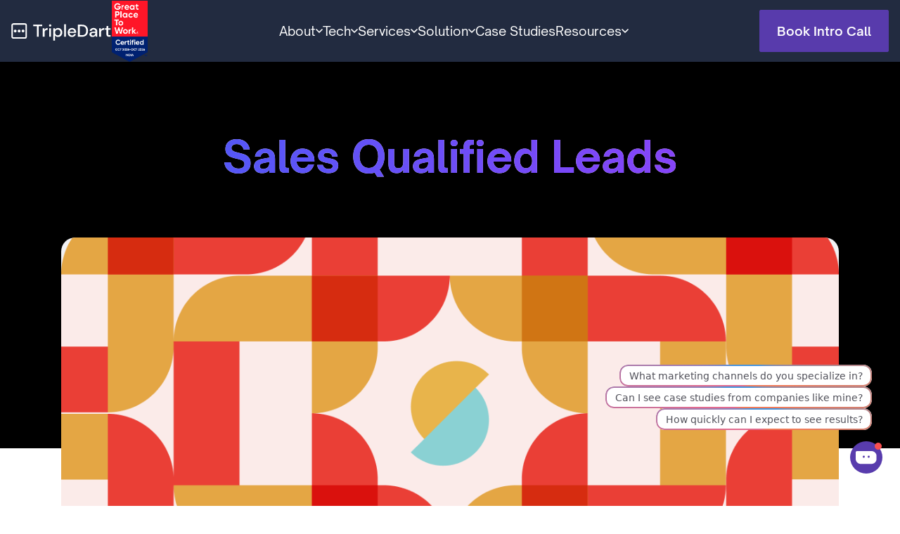

--- FILE ---
content_type: text/html; charset=utf-8
request_url: https://www.tripledart.com/glossary/sales-qualified-leads
body_size: 24812
content:
<!DOCTYPE html><!-- Last Published: Thu Jan 29 2026 13:18:26 GMT+0000 (Coordinated Universal Time) --><html data-wf-domain="www.tripledart.com" data-wf-page="65b75362a30543f7990beab9" data-wf-site="611d58d8066333958e639247" lang="en-US" data-wf-collection="65b75362a30543f7990beac4" data-wf-item-slug="sales-qualified-leads"><head><meta charset="utf-8"/><title>Sales Qualified Lead 101: Mini Guide Under 300 words | TripleDart</title><meta content="A sales-qualified lead depicts a person who is ready to buy your product/ service. This person is aware of your product and is in the decision-making stage." name="description"/><meta content="width=device-width, initial-scale=1" name="viewport"/><link href="https://cdn.prod.website-files.com/611d58d8066333958e639247/css/triple-dart.webflow.shared.e5e3037fd.min.css" rel="stylesheet" type="text/css" integrity="sha384-5eMDf9H7sPezj+ZLx3Vsi3eJBwK1Wh+x4vlLekW9jAmXX8kccXU3SfrUwf5zuQR0" crossorigin="anonymous"/><link href="https://fonts.googleapis.com" rel="preconnect"/><link href="https://fonts.gstatic.com" rel="preconnect" crossorigin="anonymous"/><script src="https://ajax.googleapis.com/ajax/libs/webfont/1.6.26/webfont.js" type="text/javascript"></script><script type="text/javascript">WebFont.load({  google: {    families: ["Open Sans:300,300italic,400,400italic,600,600italic,700,700italic,800,800italic","PT Sans:400,400italic,700,700italic","Manrope:300,regular,500,600,700,800","DM Sans:regular,italic,500,500italic,700,700italic","Work Sans:300,regular,500,600,700,800","Plus Jakarta Sans:regular","Roboto:regular","Inter:regular","Plus Jakarta Sans:regular,500,600,700,800"]  }});</script><script type="text/javascript">!function(o,c){var n=c.documentElement,t=" w-mod-";n.className+=t+"js",("ontouchstart"in o||o.DocumentTouch&&c instanceof DocumentTouch)&&(n.className+=t+"touch")}(window,document);</script><link href="https://cdn.prod.website-files.com/611d58d8066333958e639247/63dc90d3e1e0ce801abda5b0_32x32%20(1).png" rel="shortcut icon" type="image/x-icon"/><link href="https://cdn.prod.website-files.com/611d58d8066333958e639247/63dc90d7b87d170f15df9bc2_256x256%20(1).png" rel="apple-touch-icon"/><link href="https://www.tripledart.com/glossary/sales-qualified-leads" rel="canonical"/><!-- LinkStorm link placement code forhttps://www.tripledart.com/ -->
<script defer src="https://linkstorm.io/linkstorm_site_linker.js?projectId=11326&websiteId=11327">
</script>
<style>
        .color-changing {
            animation: changeColor 2s infinite;
        }

        @keyframes changeColor {
            0% {
                color: #222b40;
            }
            50% {
                color: #583bac;
            }
            100% {
                color: #222b40;
            }
        }
    </style>
<!-- Google Tag Manager -->
<script>(function(w,d,s,l,i){w[l]=w[l]||[];w[l].push({'gtm.start':
new Date().getTime(),event:'gtm.js'});var f=d.getElementsByTagName(s)[0],
j=d.createElement(s),dl=l!='dataLayer'?'&l='+l:'';j.async=true;j.src=
'https://www.googletagmanager.com/gtm.js?id='+i+dl;f.parentNode.insertBefore(j,f);
})(window,document,'script','dataLayer','GTM-5BMJZCMD');</script>
<!-- End Google Tag Manager -->


<!-- Google Tag Manager -->
<script>(function(w,d,s,l,i){w[l]=w[l]||[];w[l].push({'gtm.start':
new Date().getTime(),event:'gtm.js'});var f=d.getElementsByTagName(s)[0],
j=d.createElement(s),dl=l!='dataLayer'?'&l='+l:'';j.async=true;j.src=
'https://www.googletagmanager.com/gtm.js?id='+i+dl;f.parentNode.insertBefore(j,f);
})(window,document,'script','dataLayer','GTM-N8NS3MP');</script>
<!-- End Google Tag Manager -->

<!-- JavaScript Tracker (Primary Method - Collects detailed data) -->
<script src="https://api.slatehq.ai/traffic-inspector/tracker.js" 
        data-site-id="tc89"
        async></script>
<!-- Pixel Tracker (Fallback for bots/JS-disabled visitors) -->
<!-- Inside noscript: Catches browsers with JavaScript disabled -->
<noscript>
    <img src="https://api.slatehq.ai/traffic-inspector/track.gif?siteId=tc89" 
         width="1" 
         height="1" 
         style="display:none;" 
         alt="" />
</noscript>
<!-- Regular img tag: Catches bots that ignore noscript tags -->
<img src="https://api.slatehq.ai/traffic-inspector/track.gif?siteId=tc89" 
     width="1" 
     height="1" 
     style="display:none; position:absolute;" 
     alt="" />

<!-- Hubspot UTM capture >
<script>
// Get URL parameters
var url = window.location.href;
var params = {
  'utm_source': '',
  'utm_medium': '',
  'utm_campaign': '',
  'utm_term': '',
  'utm_content': '',
  'gclid': ''
};
// Extract each parameter
Object.keys(params).forEach(function(param) {
  var regex = new RegExp('[?&]' + param + '=([^&#]*)', 'i');
  var match = url.match(regex);
  if (match && match[1]) {
    params[param] = decodeURIComponent(match[1]);
  }
});
// Store in cookies if parameter exists
Object.keys(params).forEach(function(param) {
  if (params[param]) {
    var expiryDate = new Date();
    expiryDate.setDate(expiryDate.getDate() + 30);
    var cookieString = param + "=" + encodeURIComponent(params[param]) +
      "; expires=" + expiryDate.toUTCString() +
      "; path=/" +
      "; domain=.tripledart.com";
    document.cookie = cookieString;
  }
});
// Debug log
console.log('UTM cookies stored:', params);
</script>
<!-- Hubspot UTM capture END -->


<style>
*{
 -webkit-font-smoothing: antialiased;
}
  Body{
    overscroll-behavior: none;
  }

</style>

<script>
var mylinklang = document.createElement('link');
    mylinklang.rel = 'alternate';
    mylinklang.href = window.location.href;
    mylinklang.hreflang="x-default";
    document.head.appendChild(mylinklang);
    console.log(mylinklang);
</script>
<script type="text/javascript">
    (function(c,l,a,r,i,t,y){
        c[a]=c[a]||function(){(c[a].q=c[a].q||[]).push(arguments)};
        t=l.createElement(r);t.async=1;t.src="https://www.clarity.ms/tag/"+i;
        y=l.getElementsByTagName(r)[0];y.parentNode.insertBefore(t,y);
    })(window, document, "clarity", "script", "hbef1t56vk");
</script>
<script id="jetboost-script" type="text/javascript"> window.JETBOOST_SITE_ID = "cljmno7p201980q2j7tkx5gut"; (function(d) { var s = d.createElement("script"); s.src = "https://cdn.jetboost.io/jetboost.js"; s.async = 1; d.getElementsByTagName("head")[0].appendChild(s); })(document); </script>

<script>
  // Function to update the URL with a query parameter
function updatePageQueryParam(pageValue) {
  const currentUrl = new URL(window.location.href);
  currentUrl.searchParams.set('page', pageValue);
  window.history.pushState({}, '', currentUrl.toString());
}

// Function to retrieve the current value of the 'page' query parameter
function getPageQueryParam() {
  const params = new URLSearchParams(window.location.search);
  return params.get('page');
}

// Function to handle page navigation
function navigateToPage(page) {
  // Your navigation logic here
  // For demonstration purposes, we'll just update a page content element
  const contentElement = document.getElementById('page-content');
  contentElement.textContent = `You are on page ${page}`;
}

// Event listener for back/forward navigation
window.addEventListener('popstate', function(event) {
  const currentPage = getPageQueryParam();
  navigateToPage(currentPage);
});

// Initial setup: Retrieve the 'page' query parameter and display content accordingly
const initialPage = getPageQueryParam();
navigateToPage(initialPage);

// Example usage:
document.getElementById('page-button').addEventListener('click', function() {
  const newPage = getPageQueryParam() === 'page1' ? 'page2' : 'page1'; // Toggle between pages for demonstration
  updatePageQueryParam(newPage);
  navigateToPage(newPage);
});

</script>
<style>
table {
  margin-top: 15px;
  margin-bottom: 15px;
  background-color: transparent;
  border-collapse: collapse;
  width: 100%; /* Make table take full width */
}

tr:first-child {
  text-align: left;
  font-family: Opensauceone, sans-serif;
  font-size: 20px;
  line-height: 160%;
  font-weight: 400;
  background-color: #fcdfd8;
  color: #000;
}

tr:first-child td {
  text-align: left;
  color: black !important;
  font-weight: 600;
  border: 1px solid #000;
}

td strong {
  display: block;
  font-family: Opensauceone, sans-serif;
  font-size: 16px;
  font-weight: 600 !important;
  line-height: 130%;
}

td {
  font-family: Opensauceone, sans-serif;
  text-align: left;
  color: #000;
  border: 1px solid #000;
  padding: 20px 10px;
  font-size: 16px;
  line-height: 160%;
  font-weight: 400;
}

@media (max-width: 600px) {
  table {
    width: 100%;
    overflow-x: auto;
    display: block;
  }

  td strong,
  td {
    padding: 10px;
    font-size: 14px;
    line-height: 160%;
    font-weight: 400;
  }
}
  @media (max-width: 600px) {
  table {
    width: 100%;
    overflow-x: auto;
    display: block;
    max-width: 360px;
  }
  }
</style>


    <style>
        .blinking {
            animation: blink 1s infinite;
        }

        @keyframes blink {
            0% {
                opacity: 1;
            }
            50% {
                opacity: 0.5;
            }
            100% {
                opacity: 1;
            }
        }
    </style>
<style>
  /* Define a custom scrollbar */
  .toc::-webkit-scrollbar {
    border-radius: 4px;
    width: 2px; /* Increase the width of the scrollbar */
  }

  /* Define the track (the background) of the scrollbar */
  .toc::-webkit-scrollbar-track {
    background: #fcdfd8; /* Track background color */
  }

  /* Define the thumb (the handle) of the scrollbar */
  .toc::-webkit-scrollbar-thumb {
    background: #e9bbc4; /* Thumb color */
    border-radius: 6px; /* Rounded corners */
    max-height: 40px; /* Fixed height for the thumb */
  }

  /* On hover, the thumb will become lighter */
  .toc::-webkit-scrollbar-thumb:hover {
    background: #ccc;
  }
  .toc{
    overflow: auto;
    max-height: calc(100vh - 460px);
  }
  </style>

<!-- Start cookieyes banner > <script id="cookieyes" type="text/javascript" src="https://cdn-cookieyes.com/client_data/e2974042ee3f16ac264673e0/script.js"></script> <!-- End cookieyes banner -->
<script src="https://cdn.jsdelivr.net/npm/@finsweet/attributes-class@1/class.js"></script>
<style>
  .f-accordion_content {
    display: none;
  }
  .f-accordion_item.is-open .f-accordion_content {
    display: block;
  }
  .split-overflow {
  overflow: hidden; /* hides the text before sliding in */
  display: block;
}
/*
.split-overflow div {
  background-image: linear-gradient(0deg, rgb(0, 145, 129), white);
  background-clip: text;
  -webkit-background-clip: text;
  -webkit-text-fill-color: transparent;
  display: inline-block;
}*/
.split-overflow1{overflow: hidden;}
  
</style><style>
.fixed-cta{
display: none;
}
</style>
<style>
.glossary-title{
	background: linear-gradient(90deg, #3F5FF6 0%, #9B3CF9 100%), #FFFFFF;
  -webkit-background-clip: text;
  -webkit-text-fill-color: transparent;
  background-clip: text;
  text-fill-color: transparent;
}
.gdetail-wrapper h2{
	font-family: 'DM Sans', sans-serif;
  font-style: normal;
  font-weight: 700;
  font-size: 25px;
  line-height: 30px;
  color: #25282A;
  margin-top: 80px;
  margin-bottom: 0;
}
.gdetail-wrapper h3{
	font-size: 24px;
  line-height: 29px;
  color: #000;
  margin: 0;
  margin-top: 50px;
  font-family: 'DM Sans', sans-serif;
  font-weight: 700;
}
.gdetail-wrapper h4{
	font-size: 23px;
  line-height: 28px;
  color: #000;
  margin: 0;
  margin-top: 40px;
  font-family: 'DM Sans', sans-serif;
  font-weight: 700;
}
.gdetail-wrapper h5{
	font-size: 22px;
  line-height: 30px;
  color: #000;
  margin: 0;
  margin-top: 30px;
  font-family: 'DM Sans', sans-serif;
  font-weight: 700;
}
.gdetail-wrapper h6{
	font-size: 20px;
  line-height: 30px;
  color: #000;
  margin: 0;
  margin-top: 30px;
  font-family: 'DM Sans', sans-serif;
  font-weight: 700;
}
.gdetail-wrapper ul{
	padding-left: 20px;
  margin: 0;
  margin-top: 20px;
}
.gdetail-wrapper ul li{
 	font-size: 20px;
  line-height: 30px;
  color: #000;
  margin-bottom: 5px;
  font-family: 'DM Sans', sans-serif;
}
.gdetail-wrapper p{
	font-family: 'DM Sans', sans-serif;
  font-style: normal;
  font-weight: 400;
  font-size: 18px;
  line-height: 30px;
  color: #25282A;
  margin-top: 16px;
}
</style></head><body><div data-w-id="24082b3f-7e4f-fa37-9293-81b67a7512fd" data-animation="default" data-collapse="medium" data-duration="400" data-easing="ease" data-easing2="ease" role="banner" class="_3d-nav nav-v2 w-nav"><div class="sticky-bar dark-nav"><a href="https://www.tripledart.com/coach/ai-and-seo-adapting-to-the-future-of-search" class="ticker-wrap w-inline-block"><div class="ticker-text dark-nav">EP10: AI and SEO: Adapting to the Future of Search| <strong class="blinking">Learn more</strong></div></a></div><div class="_3d-nav-container nav-v3"><div class="navbar_logo-wrap"><a href="/" class="_3d-nav-logo p-0 w-inline-block"><div class="hide w-embed"><svg width="163" height="32" viewBox="0 0 163 32" fill="none" xmlns="http://www.w3.org/2000/svg">
<path fill-rule="evenodd" clip-rule="evenodd" d="M10.6 3.92969H23.3649C26.5837 3.92969 29.193 6.53899 29.193 9.75773V22.5227C29.193 25.7414 26.5837 28.3507 23.3649 28.3507H10.6C7.38121 28.3507 4.77191 25.7414 4.77191 22.5227V9.75773C4.77191 6.53899 7.38122 3.92969 10.6 3.92969ZM10.6 6.7367C8.93149 6.7367 7.57893 8.08926 7.57893 9.75773V22.5227C7.57893 24.1912 8.93149 25.5437 10.6 25.5437H23.3649C25.0334 25.5437 26.3859 24.1912 26.3859 22.5227V9.75773C26.3859 8.08926 25.0334 6.7367 23.3649 6.7367H10.6Z" fill="currentColor"/>
<path d="M13.5291 16.0273C13.5291 16.9728 12.7626 17.7393 11.8171 17.7393C10.8717 17.7393 10.1052 16.9728 10.1052 16.0273C10.1052 15.0819 10.8717 14.3154 11.8171 14.3154C12.7626 14.3154 13.5291 15.0819 13.5291 16.0273Z" fill="currentColor"/>
<path d="M18.7037 16.0273C18.7037 16.9728 17.9373 17.7393 16.9918 17.7393C16.0464 17.7393 15.2799 16.9728 15.2799 16.0273C15.2799 15.0819 16.0464 14.3154 16.9918 14.3154C17.9373 14.3154 18.7037 15.0819 18.7037 16.0273Z" fill="currentColor"/>
<path d="M23.8782 16.0273C23.8782 16.9728 23.1118 17.7393 22.1663 17.7393C21.2209 17.7393 20.4544 16.9728 20.4544 16.0273C20.4544 15.0819 21.2209 14.3154 22.1663 14.3154C23.1118 14.3154 23.8782 15.0819 23.8782 16.0273Z" fill="currentColor"/>
<path d="M44.6396 23.5789H41.1898V8.39059H35.608V5.30023H50.1974V8.39059H44.6396V23.5789Z" fill="currentColor"/>
<path d="M50.3932 23.5789V10.1394H53.6273V11.7445C54.1224 11.0577 54.6734 10.5706 55.2803 10.2831C55.9031 9.99566 56.6298 9.85192 57.4603 9.85192H57.8436V12.9662H57.1009C56.0788 12.9662 55.2803 13.2377 54.7053 13.7808C54.338 14.1481 54.0665 14.6192 53.8908 15.1942C53.7151 15.7532 53.6273 16.4718 53.6273 17.3502V23.5789H50.3932Z" fill="currentColor"/>
<path d="M62.7456 23.5789H59.5115V10.1394H62.7456V23.5789ZM61.1406 8.65411C60.5816 8.65411 60.1104 8.48642 59.7271 8.15103C59.3438 7.81564 59.1522 7.36846 59.1522 6.80948C59.1522 6.28244 59.3438 5.84324 59.7271 5.49188C60.1104 5.14052 60.5816 4.96484 61.1406 4.96484C61.6836 4.96484 62.1467 5.14052 62.53 5.49188C62.9293 5.84324 63.1289 6.28244 63.1289 6.80948C63.1289 7.35249 62.9373 7.79967 62.554 8.15103C62.1707 8.48642 61.6995 8.65411 61.1406 8.65411Z" fill="currentColor"/>
<path d="M72.5153 9.87588C73.6812 9.87588 74.7113 10.1713 75.6057 10.7623C76.5 11.3532 77.1948 12.1837 77.6899 13.2537C78.185 14.3078 78.4325 15.5136 78.4325 16.8711C78.4325 18.2286 78.185 19.4424 77.6899 20.5125C77.1948 21.5665 76.5 22.389 75.6057 22.98C74.7113 23.5709 73.6812 23.8663 72.5153 23.8663C71.6848 23.8663 70.9661 23.7226 70.3592 23.4351C69.7683 23.1317 69.2173 22.6126 68.7063 21.878V28.418H65.4722V10.1394H68.7063V11.8403C69.2333 11.1056 69.7923 10.5946 70.3832 10.3071C70.9741 10.0196 71.6848 9.87588 72.5153 9.87588ZM71.7727 12.6548C70.7505 12.6548 69.9121 13.0461 69.2572 13.8287C68.6184 14.6112 68.299 15.6254 68.299 16.8711C68.299 18.1168 68.6184 19.131 69.2572 19.9136C69.9121 20.6961 70.7505 21.0874 71.7727 21.0874C72.7948 21.0874 73.6173 20.6961 74.2402 19.9136C74.863 19.115 75.1744 18.1009 75.1744 16.8711C75.1744 15.6414 74.863 14.6352 74.2402 13.8526C73.6173 13.0541 72.7948 12.6548 71.7727 12.6548Z" fill="currentColor"/>
<path d="M83.6688 23.5789C82.6467 23.5789 81.8721 23.3473 81.3451 22.8841C80.818 22.405 80.5545 21.6544 80.5545 20.6322V5.30023H83.7886V19.674C83.7886 20.1212 83.8685 20.4406 84.0282 20.6322C84.2038 20.8079 84.4913 20.8958 84.8906 20.8958H85.753V23.5789H83.6688Z" fill="currentColor"/>
<path d="M93.4712 23.8424C92.1137 23.8424 90.9159 23.5469 89.8778 22.956C88.8397 22.3651 88.0332 21.5506 87.4582 20.5125C86.8992 19.4584 86.6198 18.2686 86.6198 16.943C86.6198 15.7132 86.8673 14.5633 87.3624 13.4933C87.8735 12.4073 88.6321 11.5289 89.6382 10.8581C90.6604 10.1873 91.9061 9.85192 93.3754 9.85192C94.5892 9.85192 95.7072 10.1075 96.7293 10.6185C97.7514 11.1136 98.5739 11.8882 99.1968 12.9423C99.8197 13.9804 100.131 15.274 100.131 16.8232V17.5179H89.9736C90.0215 18.0769 90.1892 18.604 90.4767 19.099C90.7961 19.7219 91.2194 20.209 91.7464 20.5604C92.2894 20.8958 92.9043 21.0635 93.591 21.0635C94.3257 21.0635 94.9565 20.8798 95.4836 20.5125C96.0106 20.1292 96.3859 19.6421 96.6095 19.0511H99.9155C99.4843 20.4725 98.7257 21.6304 97.6396 22.5248C96.5536 23.4032 95.1642 23.8424 93.4712 23.8424ZM96.8251 15.0984C96.7612 14.5873 96.5935 14.172 96.322 13.8526C96.0186 13.3895 95.6193 13.0381 95.1242 12.7985C94.6291 12.543 94.0781 12.4152 93.4712 12.4152C92.8644 12.4152 92.3134 12.535 91.8183 12.7746C91.3391 13.0142 90.9478 13.3735 90.6444 13.8526C90.3569 14.204 90.1812 14.6192 90.1174 15.0984H96.8251Z" fill="currentColor"/>
<path d="M108.593 23.5789V5.30023H113.911C116.994 5.30023 119.357 6.09079 121.002 7.6719C122.647 9.25302 123.47 11.5129 123.47 14.4515C123.47 17.3742 122.639 19.6261 120.978 21.2072C119.333 22.7883 116.978 23.5789 113.911 23.5789H108.593ZM113.863 20.4885C115.812 20.4885 117.321 20.0254 118.391 19.099C119.477 18.1568 120.02 16.6076 120.02 14.4515C120.02 12.4073 119.477 10.89 118.391 9.89984C117.305 8.89367 115.804 8.39059 113.887 8.39059H112.043V20.4885H113.863Z" fill="currentColor"/>
<path d="M129.496 23.8424C128.186 23.8424 127.124 23.499 126.31 22.8123C125.495 22.1096 125.088 21.1353 125.088 19.8896C125.088 18.5481 125.599 17.5259 126.621 16.8232C127.356 16.3121 128.402 15.9288 129.759 15.6733L133.76 14.9307C133.728 14.1002 133.513 13.4693 133.113 13.0381C132.714 12.6069 132.115 12.3913 131.317 12.3913C130.694 12.3913 130.143 12.575 129.664 12.9423C129.2 13.3096 128.913 13.8047 128.801 14.4276H125.591C125.815 12.9423 126.469 11.8084 127.555 11.0258C128.641 10.2432 129.903 9.85192 131.341 9.85192C132.155 9.85192 132.914 9.97171 133.616 10.2113C134.319 10.4349 134.918 10.7702 135.413 11.2174C135.908 11.6486 136.268 12.1517 136.491 12.7267C136.715 13.3016 136.85 13.8766 136.898 14.4515C136.962 15.0265 136.994 15.7372 136.994 16.5836V23.5789H133.76V21.7582C133.425 22.3491 133.017 22.7963 132.538 23.0997C131.788 23.5948 130.774 23.8424 129.496 23.8424ZM130.286 21.303C130.925 21.303 131.5 21.1753 132.011 20.9197C132.682 20.5843 133.145 20.1372 133.401 19.5782C133.656 19.0192 133.8 18.2606 133.832 17.3023L130.622 17.9491C129.759 18.1089 129.137 18.3644 128.753 18.7157C128.466 19.0032 128.322 19.3546 128.322 19.7698C128.322 20.2649 128.498 20.6482 128.849 20.9197C129.216 21.1753 129.696 21.303 130.286 21.303Z" fill="currentColor"/>
<path d="M139.529 23.5789V10.1394H142.763V11.7445C143.258 11.0577 143.809 10.5706 144.416 10.2831C145.039 9.99566 145.766 9.85192 146.596 9.85192H146.98V12.9662H146.237C145.215 12.9662 144.416 13.2377 143.841 13.7808C143.474 14.1481 143.203 14.6192 143.027 15.1942C142.851 15.7532 142.763 16.4718 142.763 17.3502V23.5789H139.529Z" fill="currentColor"/>
<path d="M152.864 23.5789C150.772 23.5789 149.726 22.5967 149.726 20.6322V12.7267H147.737V10.1394H149.726V5.30023H152.96V10.1394H155.547V12.7267H152.96V19.65C152.96 20.0653 153.024 20.3767 153.151 20.5843C153.295 20.792 153.599 20.8958 154.062 20.8958H155.523V23.5789H152.864Z" fill="currentColor"/>
</svg></div><img loading="lazy" src="https://cdn.prod.website-files.com/611d58d8066333958e639247/612b04f8a65ebf4aa8a31b38_logo-white.svg" alt="" class="nav-logo"/></a><img src="https://cdn.prod.website-files.com/611d58d8066333958e639247/690ddf17d1dd5ce81cc6fa53_Certification%20Badge%20OCT%202025-2026%20(1).png" loading="lazy" sizes="(max-width: 3334px) 100vw, 3334px" srcset="https://cdn.prod.website-files.com/611d58d8066333958e639247/690ddf17d1dd5ce81cc6fa53_Certification%20Badge%20OCT%202025-2026%20(1)-p-500.png 500w, https://cdn.prod.website-files.com/611d58d8066333958e639247/690ddf17d1dd5ce81cc6fa53_Certification%20Badge%20OCT%202025-2026%20(1)-p-800.png 800w, https://cdn.prod.website-files.com/611d58d8066333958e639247/690ddf17d1dd5ce81cc6fa53_Certification%20Badge%20OCT%202025-2026%20(1)-p-1080.png 1080w, https://cdn.prod.website-files.com/611d58d8066333958e639247/690ddf17d1dd5ce81cc6fa53_Certification%20Badge%20OCT%202025-2026%20(1)-p-1600.png 1600w, https://cdn.prod.website-files.com/611d58d8066333958e639247/690ddf17d1dd5ce81cc6fa53_Certification%20Badge%20OCT%202025-2026%20(1)-p-2000.png 2000w, https://cdn.prod.website-files.com/611d58d8066333958e639247/690ddf17d1dd5ce81cc6fa53_Certification%20Badge%20OCT%202025-2026%20(1)-p-2600.png 2600w, https://cdn.prod.website-files.com/611d58d8066333958e639247/690ddf17d1dd5ce81cc6fa53_Certification%20Badge%20OCT%202025-2026%20(1)-p-3200.png 3200w, https://cdn.prod.website-files.com/611d58d8066333958e639247/690ddf17d1dd5ce81cc6fa53_Certification%20Badge%20OCT%202025-2026%20(1).png 3334w" alt="Great place to work Certification Badge" class="workspace_badge"/></div><nav role="navigation" class="_3d-nav-link-wrapper nav-v2 nav-v3 w-nav-menu"><div data-delay="0" data-hover="true" data-w-id="ff928501-053f-ce10-69ce-c3da9b32917b" class="nav-dropdwn is-v2 is-v3 w-dropdown"><div class="nav-dropdwn-toggle v3 w-dropdown-toggle"><div>About</div><div class="nav-dropdwn-icon d-none w-icon-dropdown-toggle"></div><img src="https://cdn.prod.website-files.com/611d58d8066333958e639247/6874d2532f8c8e53bb08a955_Icon%20(12).svg" loading="lazy" alt="" class="chevron-icon"/><div class="nav-border"></div></div><nav class="nav-dropdwn-list v3-dropdown w-dropdown-list"><div class="nav-v3-container align-top"><div class="nav-v3-block mw-310"><div class="nav-block-list"><a href="/about" class="nav-block-list-item w-inline-block"><div class="nbl-list-item-info"><div class="nbl-image"><img src="https://cdn.prod.website-files.com/611d58d8066333958e639247/686f9904d72eb51f1f5a8ef1_Frame%201618871996.svg" loading="lazy" alt=""/></div><div class="nbl-content"><div class="nbl-heading">About</div><div class="nbl-info">Get a peek into the world of TripleDart</div></div></div></a><a href="/careers" class="nav-block-list-item w-inline-block"><div class="nbl-list-item-info"><div class="nbl-image"><img src="https://cdn.prod.website-files.com/611d58d8066333958e639247/686f99047081059cf438b58f_Frame%201618871996%20(1).svg" loading="lazy" alt=""/></div><div class="nbl-content"><div class="nbl-heading">Careers</div><div class="nbl-info">Explore a chance to work with marketing&#x27;s best minds</div></div></div></a><a href="/tripledart-partnerships" class="nav-block-list-item w-inline-block"><div class="nbl-list-item-info"><div class="nbl-image"><img src="https://cdn.prod.website-files.com/611d58d8066333958e639247/686f95bdfcbbe1d714f8bff2_Love.svg" loading="lazy" alt=""/></div><div class="nbl-content"><div class="nbl-heading">Partnership</div><div class="nbl-info">Collaborate with us!</div></div></div></a></div></div><a href="https://www.youtube.com/watch?v=SQV91zYJp6k" class="nav-cms-post w-inline-block"><div class="nc-image-block"><img src="https://cdn.prod.website-files.com/611d58d8066333958e639247/686f9babd080111bb546c6b5_Slide%2016_9%20-%201.svg" loading="lazy" alt=""/><div class="nav-video-info"><div class="nv-title">How we take your marketing to the next level</div><div class="nv-link">Watch now</div></div></div></a></div></nav></div><div data-delay="0" data-hover="true" data-w-id="ff928501-053f-ce10-69ce-c3da9b3291a9" class="nav-dropdwn is-v2 is-v3 w-dropdown"><div class="nav-dropdwn-toggle v3 w-dropdown-toggle"><div>Tech</div><div class="nav-dropdwn-icon d-none w-icon-dropdown-toggle"></div><img src="https://cdn.prod.website-files.com/611d58d8066333958e639247/6874d2532f8c8e53bb08a955_Icon%20(12).svg" loading="lazy" alt="" class="chevron-icon"/><div class="nav-border"></div></div><nav class="nav-dropdwn-list v3-dropdown w-dropdown-list"><div class="nav-v3-container"><div class="nav-v3-block mw-310 p-0"><div class="nav-block-list"><a href="https://slatehq.ai/" target="_blank" class="nav-block-list-item w-inline-block"><div class="nbl-list-item-info"><div class="nbl-image"><img src="https://cdn.prod.website-files.com/611d58d8066333958e639247/686fa0579f8dc3f352493820_Hierarcy%20(2).svg" loading="lazy" alt=""/></div><div class="nbl-content"><div class="nbl-heading">AI Workflows</div><div class="nbl-info">Automate marketing with end-to-end AI Agents</div></div></div></a><a href="https://www.trybridge.io/" target="_blank" class="nav-block-list-item w-inline-block"><div class="nbl-list-item-info"><div class="nbl-image"><img src="https://cdn.prod.website-files.com/611d58d8066333958e639247/686f9e0bb9b6299e39273acc_Megaphone%20(1).svg" loading="lazy" alt=""/></div><div class="nbl-content"><div class="nbl-heading">Influencer Marketing Platform</div><div class="nbl-info">Access the one-stop shop for B2B Influencer Marketing<br/></div></div></div></a></div></div></div></nav></div><div data-delay="0" data-hover="true" data-w-id="ff928501-053f-ce10-69ce-c3da9b3291c7" class="nav-dropdwn is-v2 is-v3 w-dropdown"><div class="nav-dropdwn-toggle v3 w-dropdown-toggle"><div>Services</div><img src="https://cdn.prod.website-files.com/611d58d8066333958e639247/6874d2532f8c8e53bb08a955_Icon%20(12).svg" loading="lazy" alt="" class="chevron-icon"/><div class="nav-dropdwn-icon d-none w-icon-dropdown-toggle"></div><div class="nav-border"></div></div><nav class="nav-dropdwn-list v3-dropdown w-dropdown-list"><div class="nav-v3-container"><div class="nav-v3-block"><div class="nav-block-heading"><div>SEO &amp; Content</div></div><div class="nav-block-list"><a href="/saas-seo-agency" class="nav-block-list-item w-inline-block"><div class="nbl-list-item-info"><div class="nbl-image"><img src="https://cdn.prod.website-files.com/611d58d8066333958e639247/686f9e0e915ec4842e8fc191_Search%20People%20(1).svg" loading="lazy" alt=""/></div><div class="nbl-content"><div class="nbl-heading">SaaS SEO</div><div class="nbl-info">Drive organic growth for your SaaS business</div></div></div></a><a href="/saas-content-marketing-agency" class="nav-block-list-item w-inline-block"><div class="nbl-list-item-info"><div class="nbl-image"><img src="https://cdn.prod.website-files.com/611d58d8066333958e639247/686f9e0e88fd3d5920ea6b53_Pen%20(1).svg" loading="lazy" alt=""/></div><div class="nbl-content"><div class="nbl-heading">SaaS Content</div><div class="nbl-info">Create compelling content that speaks to your SaaS audience</div></div></div></a><a href="/saas-link-building-agency" class="nav-block-list-item w-inline-block"><div class="nbl-list-item-info"><div class="nbl-image"><img src="https://cdn.prod.website-files.com/611d58d8066333958e639247/686f9e0e06588fb67275e8fa_Statictic%20Presentation%20(3).svg" loading="lazy" alt=""/></div><div class="nbl-content"><div class="nbl-heading">Link Building</div><div class="nbl-info">Boost rankings with high-quality, authoritative backlinks</div></div></div></a><a href="/programmatic-seo-agency" class="nav-block-list-item w-inline-block"><div class="nbl-list-item-info"><div class="nbl-image"><img src="https://cdn.prod.website-files.com/611d58d8066333958e639247/686f9e0bfad3ae244a5e1502_Hierarcy%20(1).svg" loading="lazy" alt=""/></div><div class="nbl-content"><div class="nbl-heading">Programmatic SEO</div><div class="nbl-info">Scale SEO pages quickly with automation</div></div></div></a><a href="/generative-engine-optimization-services" class="nav-block-list-item w-inline-block"><div class="nbl-list-item-info"><div class="nbl-image"><img src="https://cdn.prod.website-files.com/611d58d8066333958e639247/686f9e0babfe928bd48c6fae_Star%20(1).svg" loading="lazy" alt=""/></div><div class="nbl-content"><div class="nbl-heading">Generative Engine Optimization</div><div class="nbl-info">Enhance visibility in AI search and LLM-generated results</div></div></div></a><a href="/brand-content-services" class="nav-block-list-item w-inline-block"><div class="nbl-list-item-info"><div class="nbl-image"><img src="https://cdn.prod.website-files.com/611d58d8066333958e639247/6882392be64783cf6fd3500e_Frame%201618871995.png" loading="lazy" alt="Blue rectangular menu icon with three horizontal white lines centered inside."/></div><div class="nbl-content"><div class="nbl-heading">Branding and Content</div><div class="nbl-info">Content that engages and converts</div></div></div></a></div></div><div class="nav-v3-block"><div class="nav-block-heading"><div>PPC </div></div><div class="nav-block-list"><a href="/saas-ppc-agency" class="nav-block-list-item w-inline-block"><div class="nbl-list-item-info"><div class="nbl-image"><img src="https://cdn.prod.website-files.com/611d58d8066333958e639247/686f9e0b3fbf98c51d2a4f52_Optimization%20(1).svg" loading="lazy" alt=""/></div><div class="nbl-content"><div class="nbl-heading">Paid Media</div><div class="nbl-info">Maximize ROI with targeted Google Ads, LinkedIn, and Facebook campaigns</div></div></div></a><a href="/saas-abm-agency" class="nav-block-list-item w-inline-block"><div class="nbl-list-item-info"><div class="nbl-image"><img src="https://cdn.prod.website-files.com/611d58d8066333958e639247/686f9e0b8421caabeebd887c_Target%20(1).svg" loading="lazy" alt=""/></div><div class="nbl-content"><div class="nbl-heading">ABM</div><div class="nbl-info">Target key accounts with personalized marketing</div></div></div></a><a href="/saas-paid-social-agency" class="nav-block-list-item w-inline-block"><div class="nbl-list-item-info"><div class="nbl-image"><img src="https://cdn.prod.website-files.com/611d58d8066333958e639247/686f9e0bb9b6299e39273acc_Megaphone%20(1).svg" loading="lazy" alt=""/></div><div class="nbl-content"><div class="nbl-heading">Paid Social Agency</div><div class="nbl-info">Drive paid social success through Facebook, LinkedIn, Reddit, and more</div></div></div></a></div></div><div class="nav-v3-block"><div class="nav-block-heading"><div>Development &amp; Design</div></div><div class="nav-block-list"><a href="/saas-webflow-agency" class="nav-block-list-item w-inline-block"><div class="nbl-list-item-info"><div class="nbl-image"><img src="https://cdn.prod.website-files.com/611d58d8066333958e639247/686f9e0b62ab35868c00bda4_Monitor%20(1).svg" loading="lazy" alt=""/></div><div class="nbl-content"><div class="nbl-heading">Webflow Design and Development</div><div class="nbl-info">Design, develop, and optimize SaaS websites with Webflow expertise</div></div></div></a><a href="/webflow-maintenance-service" class="nav-block-list-item w-inline-block"><div class="nbl-list-item-info"><div class="nbl-image"><img src="https://cdn.prod.website-files.com/611d58d8066333958e639247/686f9e0bab5a788045e9ffdb_Briefcast.svg" loading="lazy" alt=""/></div><div class="nbl-content"><div class="nbl-heading">Webflow Maintenance</div><div class="nbl-info">Keep your Webflow site updated and secure</div></div></div></a><a href="/design-as-a-service" class="nav-block-list-item w-inline-block"><div class="nbl-list-item-info"><div class="nbl-image"><img src="https://cdn.prod.website-files.com/611d58d8066333958e639247/686f9e0b1043fa5d2a7745ca_Paint%20Bucket%20(1).svg" loading="lazy" alt=""/></div><div class="nbl-content"><div class="nbl-heading">Design as a Service</div><div class="nbl-info">Customized, on-demand design solutions</div></div></div></a><a href="/figma-to-webflow-agency" class="nav-block-list-item w-inline-block"><div class="nbl-list-item-info"><div class="nbl-image"><img src="https://cdn.prod.website-files.com/611d58d8066333958e639247/686f9e0b6e2321db7c03e2cf_Share%20(1).svg" loading="lazy" alt=""/></div><div class="nbl-content"><div class="nbl-heading">Figma to Webflow</div><div class="nbl-info">Convert Figma designs into fully functional Webflow sites</div></div></div></a></div></div><div class="nav-v3-block nav-v3-block-last"><div class="nav-block-heading"><div>RevOps</div></div><div class="nav-block-list"><a href="/revops-as-a-service" class="nav-block-list-item w-inline-block"><div class="nbl-list-item-info"><div class="nbl-image"><img src="https://cdn.prod.website-files.com/611d58d8066333958e639247/686f9e0b3fbf98c51d2a4f52_Optimization%20(1).svg" loading="lazy" alt=""/></div><div class="nbl-content"><div class="nbl-heading">RevOps as a Service</div><div class="nbl-info">Optimize your revenue operations with end-to-end solutions</div></div></div></a><a href="/marketing-analytics-agency" class="nav-block-list-item w-inline-block"><div class="nbl-list-item-info"><div class="nbl-image"><img src="https://cdn.prod.website-files.com/611d58d8066333958e639247/686f9e0b915ec4842e8fbfe3_Statictic%20Presentation%20(4).svg" loading="lazy" alt=""/></div><div class="nbl-content"><div class="nbl-heading">Marketing Analytics &amp; Business Intelligence</div><div class="nbl-info">Make data-driven decisions with advanced marketing analytics and BI</div></div></div></a><a href="/hubspot-migration-services" class="nav-block-list-item w-inline-block"><div class="nbl-list-item-info"><div class="nbl-image"><img src="https://cdn.prod.website-files.com/611d58d8066333958e639247/686f9e0b6b7a03bd6facddbe_Connection%20(1).svg" loading="lazy" alt=""/></div><div class="nbl-content"><div class="nbl-heading">HubSpot Migration</div><div class="nbl-info">Take your CRM from cluttered to clean with a HubSpot Gold partner</div></div></div></a><a href="/hubspot-onboarding-services" class="nav-block-list-item w-inline-block"><div class="nbl-list-item-info"><div class="nbl-image"><img src="https://cdn.prod.website-files.com/611d58d8066333958e639247/686f9e0b3f6787d487ca133f_Open%20Briefcase%20(1).svg" loading="lazy" alt=""/></div><div class="nbl-content"><div class="nbl-heading">HubSpot Initial Set Up</div><div class="nbl-info">Get your HubSpot up and running with HubSpot experts</div></div></div></a></div></div></div></nav></div><div data-delay="0" data-hover="true" data-w-id="ff928501-053f-ce10-69ce-c3da9b329274" class="nav-dropdwn is-v2 is-v3 w-dropdown"><div class="nav-dropdwn-toggle v3 w-dropdown-toggle"><div>Solution</div><div class="nav-dropdwn-icon d-none w-icon-dropdown-toggle"></div><img src="https://cdn.prod.website-files.com/611d58d8066333958e639247/6874d2532f8c8e53bb08a955_Icon%20(12).svg" loading="lazy" alt="" class="chevron-icon"/><div class="nav-border"></div></div><nav class="nav-dropdwn-list v3-dropdown w-dropdown-list"><div class="nav-v3-container"><div class="nav-v3-block mw-310"><div class="nav-block-list"><a href="/startups" class="nav-block-list-item w-inline-block"><div class="nbl-list-item-info"><div class="nbl-image"><img src="https://cdn.prod.website-files.com/611d58d8066333958e639247/686f9f8859b4879215737d62_Frame%201618871995.svg" loading="lazy" alt=""/></div><div class="nbl-content"><div class="nbl-heading">Startups</div><div class="nbl-info">Crack your acquisition playbook early on in your journey</div></div></div></a><a href="/scaleups" class="nav-block-list-item w-inline-block"><div class="nbl-list-item-info"><div class="nbl-image"><img src="https://cdn.prod.website-files.com/611d58d8066333958e639247/686f9904d72eb51f1f5a8ef1_Frame%201618871996.svg" loading="lazy" alt=""/></div><div class="nbl-content"><div class="nbl-heading">Scaleups</div><div class="nbl-info">Achieve sustainable, efficient growth that&#x27;s predictable</div></div></div></a><a href="/full-service" class="nav-block-list-item w-inline-block"><div class="nbl-list-item-info"><div class="nbl-image"><img src="https://cdn.prod.website-files.com/611d58d8066333958e639247/686f9f8810d44d1094ac4009_Frame%201618871995%20(1).svg" loading="lazy" alt=""/></div><div class="nbl-content"><div class="nbl-heading">Full Service</div><div class="nbl-info">Leave your entire Demand Gen engine to experts</div></div></div></a></div></div><a href="/customers/plivo" class="nav-cms-block w-inline-block"><div class="nc-top"><div class="nc-image"><img src="https://cdn.prod.website-files.com/611d58d8066333958e639247/686f95fa31e5b6cb8c3c230e_Mask%20group%20(8).svg" loading="lazy" alt=""/></div><div class="nc-arrow"><img src="https://cdn.prod.website-files.com/611d58d8066333958e639247/686f9644f1d04a14d7a84727_Arrow%201%20(1).svg" loading="lazy" alt=""/></div></div><div class="nc-bottom"><div class="nc-title">CASE STUDY</div><div class="nc-content">How Plivo Doubled MQLs and Cut CPL—While Outrunning Competitors on Their Own Keywords</div></div></a></div></nav></div><div data-w-id="ff928501-053f-ce10-69ce-c3da9b3292a5" class="nav-link-block"><div class="navv-inline-block"><a href="/case-studies" class="nav-link-v2 v3">Case Studies</a><div class="nav-border"></div></div></div><div data-delay="0" data-hover="true" data-w-id="ff928501-053f-ce10-69ce-c3da9b3292aa" class="nav-dropdwn is-v2 is-v3 d-none w-dropdown"><div class="nav-dropdwn-toggle v3 w-dropdown-toggle"><div>Portfolio</div><div class="nav-dropdwn-icon w-icon-dropdown-toggle"></div><div class="nav-border"></div></div><nav class="nav-dropdwn-list v3-dropdown w-dropdown-list"><div class="nav-v3-container gap-32"><div class="nav-v3-block mw-310"><div class="nav-block-list"><a href="https://dribbble.com/TripleDart" class="nav-block-list-item w-inline-block"><div class="nbl-list-item-info"><div class="nbl-image"><img src="https://cdn.prod.website-files.com/611d58d8066333958e639247/685cea3287884073c5208701_Pencil.svg" loading="lazy" alt=""/></div><div class="nbl-content"><div class="nbl-heading">Creative Portfolio</div><div class="nbl-info">Take your CRM from cluttered to clean with a HubSpot Gold partner.</div></div></div></a><a href="https://tripledart.notion.site/Content-Capabilities-TripleDart-9b2ca1c39c204ef8ace7e482f04859d9?pvs=4" class="nav-block-list-item w-inline-block"><div class="nbl-list-item-info"><div class="nbl-image"><img src="https://cdn.prod.website-files.com/611d58d8066333958e639247/685ba64e122d34ad5ee88d65_Pen.svg" loading="lazy" alt=""/></div><div class="nbl-content"><div class="nbl-heading">Content Portfolio</div><div class="nbl-info">Take your CRM from cluttered to clean with a HubSpot Gold partner.</div></div></div></a></div></div><div class="nav-cms-block nav-cms-video"><img src="https://cdn.prod.website-files.com/611d58d8066333958e639247/685bc4fcb3b399218476fc48_Frame%201618871980.svg" loading="lazy" alt=""/></div></div></nav></div><div data-delay="0" data-hover="true" data-w-id="ff928501-053f-ce10-69ce-c3da9b3292c8" class="nav-dropdwn is-v2 is-v3 w-dropdown"><div class="nav-dropdwn-toggle v3 w-dropdown-toggle"><div>Resources</div><img src="https://cdn.prod.website-files.com/611d58d8066333958e639247/6874d2532f8c8e53bb08a955_Icon%20(12).svg" loading="lazy" alt="" class="chevron-icon"/><div class="nav-dropdwn-icon d-none w-icon-dropdown-toggle"></div><div class="nav-border"></div></div><nav class="nav-dropdwn-list v3-dropdown w-dropdown-list"><div class="nav-v3-container"><div class="nav-v3-block mw-270"><div class="nav-block-heading"><div>Marketing</div></div><div class="nav-block-list"><a href="/saas-marketing" class="nav-block-list-item w-inline-block"><div class="nbl-list-item-info"><div class="nbl-image"><img src="https://cdn.prod.website-files.com/611d58d8066333958e639247/686fa30a1a77fad5bd095bb5_Frame%201618871995%20(2).svg" loading="lazy" alt=""/></div><div class="nbl-content"><div class="nbl-heading">SaaS Marketing</div><div class="nbl-info">Foundational full-funnel marketing</div></div></div></a><a href="/saas-growth-marketing" class="nav-block-list-item w-inline-block"><div class="nbl-list-item-info"><div class="nbl-image"><img src="https://cdn.prod.website-files.com/611d58d8066333958e639247/686fa30ae4e2bda9a265c756_Frame%201618871995%20(3).svg" loading="lazy" alt=""/></div><div class="nbl-content"><div class="nbl-heading">SaaS Growth Marketing</div><div class="nbl-info">Strategic growth focus</div></div></div></a><a href="/saas-demand-generation" class="nav-block-list-item w-inline-block"><div class="nbl-list-item-info"><div class="nbl-image"><img src="https://cdn.prod.website-files.com/611d58d8066333958e639247/686fa309c9e4b7bae91c3f53_Frame%201618871995%20(4).svg" loading="lazy" alt=""/></div><div class="nbl-content"><div class="nbl-heading">SaaS Demand Generation</div><div class="nbl-info">Lead generation &amp; pipeline</div></div></div></a><a href="/saas-content-marketing" class="nav-block-list-item w-inline-block"><div class="nbl-list-item-info"><div class="nbl-image"><img src="https://cdn.prod.website-files.com/611d58d8066333958e639247/686fa3097775cad08f32f920_Frame%201618871992.svg" loading="lazy" alt=""/></div><div class="nbl-content"><div class="nbl-heading">SaaS Content Marketing </div><div class="nbl-info">Content strategy &amp; execution</div></div></div></a><a href="/product-marketing" class="nav-block-list-item w-inline-block"><div class="nbl-list-item-info"><div class="nbl-image"><img src="https://cdn.prod.website-files.com/611d58d8066333958e639247/686fa30a9560ec0f6fcf13f0_Thunder.svg" loading="lazy" alt=""/></div><div class="nbl-content"><div class="nbl-heading">Product Marketing</div><div class="nbl-info">Specialized product-focused marketing</div></div></div></a><a href="/marketing-analytics" class="nav-block-list-item w-inline-block"><div class="nbl-list-item-info"><div class="nbl-image"><img src="https://cdn.prod.website-files.com/611d58d8066333958e639247/686fa309dc6a7a63b262ad88_Frame%201618871995%20(5).svg" loading="lazy" alt=""/></div><div class="nbl-content"><div class="nbl-heading">Marketing Analytics</div><div class="nbl-info">Measurement &amp; optimization</div></div></div></a></div></div><div class="nav-v3-block mw-270"><div class="nav-block-heading"><div>Portfolio</div></div><div class="nav-block-list"><a href="https://dribbble.com/TripleDart" class="nav-block-list-item w-inline-block"><div class="nbl-list-item-info"><div class="nbl-image"><img src="https://cdn.prod.website-files.com/611d58d8066333958e639247/686fa39c0a004c345827aa2b_Frame%201618871995%20(6).svg" loading="lazy" alt=""/></div><div class="nbl-content"><div class="nbl-heading">Creative Portfolio</div><div class="nbl-info">Nail your branding with effective design that goes beyond &quot;good-looking&quot;</div></div></div></a><a href="https://tripledart.notion.site/Content-Capabilities-TripleDart-9b2ca1c39c204ef8ace7e482f04859d9?pvs=4" class="nav-block-list-item w-inline-block"><div class="nbl-list-item-info"><div class="nbl-image"><img src="https://cdn.prod.website-files.com/611d58d8066333958e639247/686fa3099f8dc3f3524ba13a_Checklist.svg" loading="lazy" alt=""/></div><div class="nbl-content"><div class="nbl-heading">Content Portfolio</div><div class="nbl-info">Grow organic revenue with content tailored to today&#x27;s users</div></div></div></a></div></div><div class="nav-v3-block mw-200"><div class="nav-block-heading"><div>Resources</div></div><div class="nav-block-list"><a href="/blog" class="nav-block-list-item w-inline-block"><div class="nbl-list-item-info"><div class="nbl-content"><div class="nbl-heading">Blog</div></div></div></a><a href="/customers" class="nav-block-list-item w-inline-block"><div class="nbl-list-item-info"><div class="nbl-content"><div class="nbl-heading">Customers</div></div></div></a><a href="/insight" class="nav-block-list-item w-inline-block"><div class="nbl-list-item-info"><div class="nbl-content"><div class="nbl-heading">Insights</div></div></div></a><a href="/coach" class="nav-block-list-item w-inline-block"><div class="nbl-list-item-info"><div class="nbl-content"><div class="nbl-heading">Workshops</div></div></div></a><a href="/guides" class="nav-block-list-item w-inline-block"><div class="nbl-list-item-info"><div class="nbl-content"><div class="nbl-heading">Guides</div></div></div></a><a href="/playbooks" class="nav-block-list-item w-inline-block"><div class="nbl-list-item-info"><div class="nbl-content"><div class="nbl-heading">Playbook</div></div></div></a><a href="/marketing-tutorials" class="nav-block-list-item w-inline-block"><div class="nbl-list-item-info"><div class="nbl-content"><div class="nbl-heading">Marketing Tutorials</div></div></div></a><a href="/templates" class="nav-block-list-item w-inline-block"><div class="nbl-list-item-info"><div class="nbl-content"><div class="nbl-heading">Templates</div></div></div></a><a href="/tools" class="nav-block-list-item w-inline-block"><div class="nbl-list-item-info"><div class="nbl-content"><div class="nbl-heading">Free Tools</div></div></div></a><a href="/ai-marketing-workflows" class="nav-block-list-item w-inline-block"><div class="nbl-list-item-info"><div class="nbl-content"><div class="nbl-heading">Workflows</div></div></div></a></div></div><div class="nav-cms-post"><a href="/b2b-saas-marketing-playbook" class="ncm-block gap-0 w-inline-block"><div class="nc-image-block"><img src="https://cdn.prod.website-files.com/611d58d8066333958e639247/686fb4ab40391bdc285a3db1_Overview%20(1).avif" loading="lazy" alt="Graphic text reading &#x27;B2B SaaS Marketing Guide 2025&#x27; with icons of a lightbulb, target, and paper airplane on a dark blue background."/></div><div class="nc-content-block"><div class="ncb-title">TripleDart’s B2B SaaS Marketing Guide, 2025</div><div class="ncb-info">A no-nonsense guide to B2B SaaS marketing in 2025<br/></div><div class="ncb-link"><div class="nv-link">Learn more</div></div></div></a></div></div></nav></div><a href="/book-meeting" target="_blank" class="_3d-btn na-v for-mobile-nav w-inline-block"><div>Book Intro Call</div></a></nav><a href="/book-meeting" target="_blank" class="_3d-btn nav-v2 nav-v3 w-inline-block"><div>Book Intro Call</div></a><div class="nav-menu-mobile w-nav-button"><div data-is-ix2-target="1" class="nav-lottie" data-w-id="ff928501-053f-ce10-69ce-c3da9b329364" data-animation-type="lottie" data-src="https://cdn.prod.website-files.com/611d58d8066333958e639247/63cf92b0189af166c2108d0d_lottieflow-menu-nav-08-ffffff-easey.json" data-loop="0" data-direction="1" data-autoplay="0" data-renderer="svg" data-default-duration="2.0208333333333335" data-duration="0" data-ix2-initial-state="0"></div></div></div></div><div class="glossary-detail-banner"><div class="glossary-container w-container"><h1 class="glossary-title sm">Sales Qualified Leads</h1><div class="g-detail-img"><img src="https://cdn.prod.website-files.com/632b673b055f4310bdb8637d/63baeb6315cbc701bd92f994_The-Sales-Prospecting-Strategy-Guide-Resize.png" loading="lazy" alt="" class="gdetail-img"/></div></div></div><div class="gdetail-content"><div class="glossary-container w-container"><div class="gdetail-wrapper"><div class="w-richtext"><h2>What is a Sales Qualified Lead Definition? </h2><p>A Sales Qualified Lead (SQL) is a prospect who satisfies certain sales process-defined conditions. SQLs are in the middle of the sales funnel, having been qualified by marketing or a lead generation team and are now ready for the next step in the sales process.</p><h2>Why is Qualifying Sales Leads Important in SaaS? </h2><p>Most SaaS customers, except enterprise customers, prefer to test a product before committing to it. The Product Qualified Lead (PQL) model is so significant due to the &quot;try before you buy&quot; mentality.</p><p>The greatest advantage of identifying PQLs is identifying sales opportunities with prospects. Sales representatives adore the fact that they can concentrate on the most lucrative opportunities and approach them at the optimal time.</p><p>They can spend little time guiding leads through the funnel, given that they have already used the product.</p><p>It facilitates their work and improves team morale.</p><p>This also makes the PQL model more scalable, requiring less &#x27;human touch&#x27; to close deals.</p><h2>How to Qualify a Sales Lead? </h2><p>Start with those to calculate your average value of leads: Lead value = Sale $/# of Leads. Lead value = Average Sale $ X Conversion rate.</p></div></div></div></div><div class="_3d-section bg-pink"><div class="_3d-container"><div class="suggested-blogs-wrapper"><h2 class="center">Related Posts</h2><div class="suggested-blogs-items-wrapper"><div class="w-dyn-list"><div role="list" class="suggest-blog-cms w-dyn-items"><div role="listitem" class="suggested-blogs-cms-list w-dyn-item"><a href="/blog/saas-pricing-strategy" target="_blank" class="suggested-blog-link w-inline-block"><img src="https://cdn.prod.website-files.com/632b673b055f4310bdb8637d/6501d516197854c05006ba7f_abm-blog.png" loading="lazy" alt=""/><div class="div-block-4"><h3 class="suggeseted-blog-item-heading">SaaS Pricing Methods &amp; Strategies for 2024</h3><div class="w-dyn-bind-empty"></div><div class="bold">March 13, 2024</div></div></a></div><div role="listitem" class="suggested-blogs-cms-list w-dyn-item"><a href="/blog/saas-ppc" target="_blank" class="suggested-blog-link w-inline-block"><img src="https://cdn.prod.website-files.com/632b673b055f4310bdb8637d/66a0f793eae157830c08e30a_SaaS%20PPC_%20Strategy%2C%20Examples%2C%20and%20Templates%20for%202024%20(1).webp" loading="lazy" alt="" sizes="(max-width: 479px) 93vw, (max-width: 767px) 85vw, (max-width: 991px) 28vw, (max-width: 1439px) 30vw, 412px" srcset="https://cdn.prod.website-files.com/632b673b055f4310bdb8637d/66a0f793eae157830c08e30a_SaaS%20PPC_%20Strategy%2C%20Examples%2C%20and%20Templates%20for%202024%20(1)-p-500.webp 500w, https://cdn.prod.website-files.com/632b673b055f4310bdb8637d/66a0f793eae157830c08e30a_SaaS%20PPC_%20Strategy%2C%20Examples%2C%20and%20Templates%20for%202024%20(1)-p-800.webp 800w, https://cdn.prod.website-files.com/632b673b055f4310bdb8637d/66a0f793eae157830c08e30a_SaaS%20PPC_%20Strategy%2C%20Examples%2C%20and%20Templates%20for%202024%20(1)-p-1080.webp 1080w, https://cdn.prod.website-files.com/632b673b055f4310bdb8637d/66a0f793eae157830c08e30a_SaaS%20PPC_%20Strategy%2C%20Examples%2C%20and%20Templates%20for%202024%20(1).webp 1200w"/><div class="div-block-4"><h3 class="suggeseted-blog-item-heading">SaaS PPC: Strategy, Examples, and Templates for 2024</h3><div>In this article, we decode the puzzle of SaaS demand generation and give actionable steps to create one for your SaaS business.</div><div class="bold">March 13, 2024</div></div></a></div><div role="listitem" class="suggested-blogs-cms-list w-dyn-item"><a href="/blog/saas-link-building" target="_blank" class="suggested-blog-link w-inline-block"><img src="https://cdn.prod.website-files.com/632b673b055f4310bdb8637d/66a1060da0d18acd48fb9890_SaaS%20Link%20Building%202024_%20Types%2C%20Methods%20and%20Best%20Practices.webp" loading="lazy" alt="" sizes="(max-width: 479px) 93vw, (max-width: 767px) 85vw, (max-width: 991px) 28vw, (max-width: 1439px) 30vw, 412px" srcset="https://cdn.prod.website-files.com/632b673b055f4310bdb8637d/66a1060da0d18acd48fb9890_SaaS%20Link%20Building%202024_%20Types%2C%20Methods%20and%20Best%20Practices-p-500.webp 500w, https://cdn.prod.website-files.com/632b673b055f4310bdb8637d/66a1060da0d18acd48fb9890_SaaS%20Link%20Building%202024_%20Types%2C%20Methods%20and%20Best%20Practices-p-800.webp 800w, https://cdn.prod.website-files.com/632b673b055f4310bdb8637d/66a1060da0d18acd48fb9890_SaaS%20Link%20Building%202024_%20Types%2C%20Methods%20and%20Best%20Practices-p-1080.webp 1080w, https://cdn.prod.website-files.com/632b673b055f4310bdb8637d/66a1060da0d18acd48fb9890_SaaS%20Link%20Building%202024_%20Types%2C%20Methods%20and%20Best%20Practices.webp 1200w"/><div class="div-block-4"><h3 class="suggeseted-blog-item-heading">SaaS Link Building 2024: Types, Methods and Best Practices</h3><div>Learn about the best SaaS link-building strategy for your SaaS businesses. Also, you can find new ways of generating backlinks and the benefits out there for each method.</div><div class="bold">March 13, 2024</div></div></a></div></div></div></div></div></div></div><div class="footer"><footer class="_3d-section footer"><div class="_3d-container"><div class="footer-component footer-v3-component"><div class="footer-v3-top"><div class="footer-v3-top-row-1"><div class="footer-v3-logo-block"><img loading="lazy" src="https://cdn.prod.website-files.com/611d58d8066333958e639247/63d3f6d84ceb7a6178a64697_TripleDart-logo-white.svg" alt="" class="footer-logo"/><div class="mt-5 align-y-center"><a href="https://www.instagram.com/tripledartinc/" target="_blank" class="footer-social ml-0 w-inline-block"><div class="footer-social-item w-embed"><svg width="24" height="24" viewBox="0 0 24 24" fill="none" xmlns="http://www.w3.org/2000/svg">
<path d="M11.999 7.37695C10.7726 7.37695 9.59651 7.86412 8.72934 8.73129C7.86217 9.59846 7.375 10.7746 7.375 12.001C7.375 13.2273 7.86217 14.4034 8.72934 15.2706C9.59651 16.1378 10.7726 16.625 11.999 16.625C13.2254 16.625 14.4015 16.1378 15.2687 15.2706C16.1358 14.4034 16.623 13.2273 16.623 12.001C16.623 10.7746 16.1358 9.59846 15.2687 8.73129C14.4015 7.86412 13.2254 7.37695 11.999 7.37695ZM11.999 15.004C11.2023 15.004 10.4382 14.6875 9.87485 14.1241C9.31149 13.5607 8.995 12.7967 8.995 12C8.995 11.2032 9.31149 10.4392 9.87485 9.8758C10.4382 9.31245 11.2023 8.99595 11.999 8.99595C12.7957 8.99595 13.5598 9.31245 14.1231 9.8758C14.6865 10.4392 15.003 11.2032 15.003 12C15.003 12.7967 14.6865 13.5607 14.1231 14.1241C13.5598 14.6875 12.7957 15.004 11.999 15.004Z" fill="currentcolor"/>
<path d="M16.806 8.28491C17.4014 8.28491 17.884 7.80227 17.884 7.20691C17.884 6.61154 17.4014 6.12891 16.806 6.12891C16.2107 6.12891 15.728 6.61154 15.728 7.20691C15.728 7.80227 16.2107 8.28491 16.806 8.28491Z" fill="currentcolor"/>
<path d="M20.533 6.11088C20.3015 5.51306 19.9477 4.97017 19.4943 4.51694C19.0409 4.06372 18.4979 3.71015 17.9 3.47888C17.2003 3.21624 16.4611 3.07422 15.714 3.05888C14.751 3.01688 14.446 3.00488 12.004 3.00488C9.56195 3.00488 9.24895 3.00488 8.29395 3.05888C7.54734 3.07344 6.80871 3.21548 6.10995 3.47888C5.51189 3.70988 4.96872 4.06335 4.51529 4.51661C4.06186 4.96987 3.70818 5.51291 3.47695 6.11088C3.21426 6.8105 3.07257 7.54972 3.05795 8.29688C3.01495 9.25888 3.00195 9.56388 3.00195 12.0069C3.00195 14.4489 3.00195 14.7599 3.05795 15.7169C3.07295 16.4649 3.21395 17.2029 3.47695 17.9039C3.70883 18.5016 4.06285 19.0445 4.51639 19.4977C4.96993 19.9509 5.51302 20.3045 6.11095 20.5359C6.80839 20.8091 7.54732 20.9613 8.29595 20.9859C9.25895 21.0279 9.56395 21.0409 12.006 21.0409C14.448 21.0409 14.761 21.0409 15.716 20.9859C16.4631 20.9707 17.2022 20.829 17.902 20.5669C18.4997 20.3351 19.0426 19.9812 19.4959 19.5279C19.9493 19.0745 20.3031 18.5316 20.535 17.9339C20.798 17.2339 20.939 16.4959 20.954 15.7479C20.997 14.7859 21.01 14.4809 21.01 12.0379C21.01 9.59488 21.01 9.28488 20.954 8.32788C20.9423 7.57016 20.7999 6.82013 20.533 6.11088ZM19.315 15.6429C19.3085 16.2192 19.2033 16.7901 19.004 17.3309C18.8538 17.7198 18.6239 18.0729 18.329 18.3676C18.0342 18.6622 17.6809 18.8919 17.292 19.0419C16.7572 19.2403 16.1923 19.3455 15.622 19.3529C14.672 19.3969 14.404 19.4079 11.968 19.4079C9.52995 19.4079 9.28095 19.4079 8.31295 19.3529C7.74288 19.3459 7.17828 19.2407 6.64395 19.0419C6.25364 18.8929 5.89895 18.6636 5.60284 18.3688C5.30673 18.0741 5.07579 17.7205 4.92495 17.3309C4.7284 16.7959 4.62326 16.2317 4.61395 15.6619C4.57095 14.7119 4.56095 14.4439 4.56095 12.0079C4.56095 9.57088 4.56095 9.32188 4.61395 8.35288C4.62042 7.77691 4.72561 7.2063 4.92495 6.66588C5.22995 5.87688 5.85495 5.25588 6.64395 4.95388C7.17854 4.75602 7.74298 4.65085 8.31295 4.64288C9.26395 4.59988 9.53095 4.58788 11.968 4.58788C14.405 4.58788 14.655 4.58788 15.622 4.64288C16.1924 4.64974 16.7573 4.75495 17.292 4.95388C17.6809 5.10416 18.0341 5.33408 18.3289 5.62891C18.6238 5.92374 18.8537 6.27695 19.004 6.66588C19.2005 7.20083 19.3056 7.76504 19.315 8.33488C19.358 9.28588 19.369 9.55288 19.369 11.9899C19.369 14.4259 19.369 14.6879 19.326 15.6439H19.315V15.6429Z" fill="currentcolor"/>
</svg></div></a><a href="https://www.linkedin.com/company/tripledart-digital" target="_blank" class="footer-social w-inline-block"><div class="footer-social-item w-embed"><svg width="24" height="24" viewBox="0 0 24 24" fill="none" xmlns="http://www.w3.org/2000/svg">
<path d="M5.73993 7.71325C6.81601 7.71325 7.68835 6.84091 7.68835 5.76483C7.68835 4.68874 6.81601 3.81641 5.73993 3.81641C4.66384 3.81641 3.7915 4.68874 3.7915 5.76483C3.7915 6.84091 4.66384 7.71325 5.73993 7.71325Z" fill="currentcolor"/>
<path d="M9.52831 9.18903V19.9988H12.8846V14.6532C12.8846 13.2426 13.15 11.8766 14.8989 11.8766C16.6238 11.8766 16.6452 13.4893 16.6452 14.7422V19.9997H20.0033V14.0717C20.0033 11.1597 19.3764 8.92188 15.9729 8.92188C14.3388 8.92188 13.2435 9.81861 12.7956 10.6673H12.7501V9.18903H9.52831ZM4.05884 9.18903H7.42049V19.9988H4.05884V9.18903Z" fill="currentcolor"/>
</svg></div></a><a href="https://twitter.com/Tripledart_" target="_blank" class="footer-social w-inline-block"><div class="footer-social-item w-embed"><svg width="24" height="24" viewBox="0 0 24 24" fill="none" xmlns="http://www.w3.org/2000/svg">
<path d="M19.633 7.99656C19.646 8.17156 19.646 8.34556 19.646 8.51956C19.646 13.8446 15.593 19.9806 8.186 19.9806C5.904 19.9806 3.784 19.3196 2 18.1716C2.324 18.2086 2.636 18.2216 2.973 18.2216C4.78599 18.2259 6.54765 17.6197 7.974 16.5006C7.13342 16.4853 6.31858 16.208 5.64324 15.7073C4.9679 15.2066 4.46578 14.5075 4.207 13.7076C4.456 13.7446 4.706 13.7696 4.968 13.7696C5.329 13.7696 5.692 13.7196 6.029 13.6326C5.11676 13.4484 4.29647 12.9539 3.70762 12.2332C3.11876 11.5126 2.79769 10.6102 2.799 9.67956V9.62956C3.336 9.92856 3.959 10.1156 4.619 10.1406C4.06609 9.77314 3.61272 9.27458 3.29934 8.68935C2.98596 8.10411 2.82231 7.45041 2.823 6.78656C2.823 6.03856 3.022 5.35256 3.371 4.75456C4.38314 5.99958 5.6455 7.01812 7.07634 7.74421C8.50717 8.47031 10.0746 8.88777 11.677 8.96956C11.615 8.66956 11.577 8.35855 11.577 8.04656C11.5767 7.51752 11.6807 6.99361 11.8831 6.5048C12.0854 6.01598 12.3821 5.57183 12.7562 5.19774C13.1303 4.82366 13.5744 4.52697 14.0632 4.32463C14.5521 4.1223 15.076 4.01829 15.605 4.01856C16.765 4.01856 17.812 4.50455 18.548 5.29056C19.4498 5.11617 20.3145 4.78698 21.104 4.31755C20.8034 5.24837 20.1738 6.03766 19.333 6.53756C20.1328 6.44633 20.9144 6.23601 21.652 5.91356C21.1011 6.71665 20.4185 7.4209 19.633 7.99656Z" fill="currentcolor"/>
</svg></div></a><a href="https://www.youtube.com/@tripledartdigital" target="_blank" class="footer-social w-inline-block"><div class="footer-social-item w-embed"><svg width="24" height="24" viewBox="0 0 24 24" fill="none" xmlns="http://www.w3.org/2000/svg">
<path d="M21.5931 7.20301C21.4792 6.78041 21.2566 6.39501 20.9475 6.08518C20.6383 5.77534 20.2534 5.55187 19.8311 5.43701C18.2651 5.00701 12.0001 5.00001 12.0001 5.00001C12.0001 5.00001 5.73609 4.99301 4.16909 5.40401C3.74701 5.52415 3.36291 5.75078 3.05365 6.06214C2.7444 6.3735 2.52037 6.75913 2.40309 7.18201C1.99009 8.74801 1.98609 11.996 1.98609 11.996C1.98609 11.996 1.98209 15.26 2.39209 16.81C2.62209 17.667 3.29709 18.344 4.15509 18.575C5.73709 19.005 11.9851 19.012 11.9851 19.012C11.9851 19.012 18.2501 19.019 19.8161 18.609C20.2386 18.4943 20.6238 18.2714 20.9337 17.9622C21.2436 17.653 21.4675 17.2682 21.5831 16.846C21.9971 15.281 22.0001 12.034 22.0001 12.034C22.0001 12.034 22.0201 8.76901 21.5931 7.20301ZM9.99609 15.005L10.0011 9.00501L15.2081 12.01L9.99609 15.005Z" fill="currentcolor"/>
</svg></div></a></div></div><div class="footer-v3-rating"><img loading="lazy" src="https://cdn.prod.website-files.com/611d58d8066333958e639247/63ce580e1a2c8488d08ed182_Frame%20103984.svg" alt=""/></div></div><div class="footer-v3-top-row-2"><div class="subscribe-text res-text-center">Subscribe to our SaaS Trends weekly newsletter</div><div class="m-0 w-form"><form id="wf-form-Newsletter" name="wf-form-Newsletter" data-name="Newsletter" method="get" class="footer-form footer-v3-form" data-wf-page-id="65b75362a30543f7990beab9" data-wf-element-id="6f5ae945-b25e-5ef7-dc19-2e3424d533d2"><input class="footer-field v3 w-input" maxlength="256" name="email-2" data-name="Email 2" placeholder="Enter your email" type="email" id="email-2" required=""/><input type="submit" data-wait="Please wait..." class="footer-button subscribe-v3-button w-button" value="Subscribe"/></form><div class="newsletter-success w-form-done"><div>Thank you! Your submission has been received!</div></div><div class="w-form-fail"><div>Oops! Something went wrong while submitting the form.</div></div></div></div></div><div class="divider-footer m-0"></div><div class="footer-v3-center"><div class="footer-v3-column"><div class="footer-v3-nav"><div class="footer-v3-nav-title"><div class="nav-v3-title">Services</div></div><div fs-class="add-class" fs-class-single="true" class="f-accordion"><div fs-class-name="is-open" fs-class=" fs-class-element" class="f-accordion_item is-open"><div class="f-accordion_header"><div class="f-accordion_title">SEO &amp; Content</div><div class="f-accordion_icon"><img src="https://cdn.prod.website-files.com/611d58d8066333958e639247/686fa30926a3f3ae486fb47e_chevron-down.svg" loading="lazy" alt=""/></div></div><div class="f-accordion_content"><div class="footer-v3-nav-list"><a href="/saas-seo-agency" class="footer-link v3">SaaS SEO</a><a href="/saas-content-marketing-agency" class="footer-link v3">SaaS Content</a><a href="/brand-content-services" class="footer-link v3">Branding and Content</a><a href="/saas-link-building-agency" class="footer-link v3">Link Building</a><a href="/programmatic-seo-agency" class="footer-link v3">Programmatic SEO</a><a href="/generative-engine-optimization-services" class="footer-link v3">Generative Engine Optimization</a><a href="/aeo-agency" class="footer-link v3">Answer Engine Optimization</a><a href="/seo-agency-for-startups" class="footer-link v3">SEO for Startups </a><a href="/seo-consulting-services" class="footer-link v3">SEO Consulting</a><a href="/b2b-seo-agency" class="footer-link v3">B2B SEO</a><a href="/ai-seo-agency" class="footer-link v3">AI SEO</a><a href="/technical-seo-agency" class="footer-link v3">Technical SEO</a><a href="/enterprise-seo-services" class="footer-link v3">Enterprise SEO</a></div></div></div><div fs-class-name="is-open" fs-class-element="target" class="f-accordion_item"><div class="f-accordion_header"><div class="f-accordion_title">PPC<br/></div><div class="f-accordion_icon"><img src="https://cdn.prod.website-files.com/611d58d8066333958e639247/686fa30926a3f3ae486fb47e_chevron-down.svg" loading="lazy" alt=""/></div></div><div class="f-accordion_content"><div class="footer-v3-nav-list"><a href="/saas-ppc-agency" class="footer-link v3">Paid Media</a><a href="/ai-ppc-agency" class="footer-link v3">AI  PPC Agency</a><a href="/saas-abm-agency" class="footer-link v3">ABM</a><a href="/saas-paid-social-agency" class="footer-link v3">Paid Social Agency</a><a href="/linkedin-ads-agency" class="footer-link v3">LinkedIn Ads </a><a href="/google-ads-agency" class="footer-link v3">Google Ads</a><a href="/b2b-ppc-agency" class="footer-link v3">B2B PPC Agency </a><a href="/bing-ads-agency" class="footer-link v3">Bing Ads</a><a href="/meta-ads-agency" class="footer-link v3">Meta Ads</a></div></div></div><div fs-class-name="is-open" fs-class-element="target" class="f-accordion_item"><div class="f-accordion_header"><div class="f-accordion_title">Development &amp; Design</div><div class="f-accordion_icon"><img src="https://cdn.prod.website-files.com/611d58d8066333958e639247/686fa30926a3f3ae486fb47e_chevron-down.svg" loading="lazy" alt=""/></div></div><div class="f-accordion_content"><div class="footer-v3-nav-list"><a href="/saas-webflow-agency" class="footer-link v3">Webflow Design and Development</a><a href="/webflow-maintenance-service" class="footer-link v3">Webflow Maintenance</a><a href="/design-as-a-service" class="footer-link v3">Design as a Service</a><a href="/figma-to-webflow-agency" class="footer-link v3">Figma to Webflow</a><a href="/webflow-development-agency" class="footer-link v3">Webflow Development Services</a><a href="/saas-website-design-agency" class="footer-link v3">SaaS Website Design</a></div></div></div><div class="f-accordion_item"><div class="f-accordion_header"><div class="f-accordion_title">RevOps</div><div class="f-accordion_icon"><img src="https://cdn.prod.website-files.com/611d58d8066333958e639247/686fa30926a3f3ae486fb47e_chevron-down.svg" loading="lazy" alt=""/></div></div><div class="f-accordion_content"><div class="footer-v3-nav-list"><a href="/revops-as-a-service" class="footer-link v3">RevOps as a Service</a><a href="/fractional-revops-agency" class="footer-link v3">Fractional RevOps Agency</a><a href="/saas-markops-agency" class="footer-link v3">SaaS Markops Services</a><a href="/marketing-analytics-agency" class="footer-link v3">Marketing Analytics &amp; Business Intelligence</a><a href="/hubspot-certified-agency-partner" class="footer-link v3">HubSpot Certified Agency Partner</a><a href="/hubspot-partner-agency" class="footer-link v3">Hubspot Partner Agency </a><a href="/hubspot-crm-implementation-partner" class="footer-link v3">HubSpot CRM Implementation Partner</a><a href="/hubspot-migration-services" class="footer-link v3">HubSpot Migration</a><a href="/hubspot-onboarding-services" class="footer-link v3">HubSpot Initial Set Up</a><a href="/hubspot-technical-consulting" class="footer-link v3">HubSpot Technical Consulting</a><a href="/hubspot-inbound-consulting" class="footer-link v3">HubSpot Inbound Consulting</a><a href="/crm-implementation-consulting-services" class="footer-link v3">CRM Implementation Consulting Services<br/></a><a href="/google-analytics-4-migration-services" class="footer-link v3">GA4 Migration Services</a></div></div></div><div class="f-accordion_item"><div class="f-accordion_header"><div class="f-accordion_title">PR<br/></div><div class="f-accordion_icon"><img src="https://cdn.prod.website-files.com/611d58d8066333958e639247/686fa30926a3f3ae486fb47e_chevron-down.svg" loading="lazy" alt=""/></div></div><div class="f-accordion_content"><div class="footer-v3-nav-list"><a href="/digital-pr-agency" class="footer-link v3">Digital PR Services</a><a href="/b2b-pr-agency" class="footer-link v3">B2B PR Services</a><a href="/saas-pr-agency" class="footer-link v3">SaaS PR Services</a></div></div></div><div class="f-accordion_item"><div class="f-accordion_header"><div class="f-accordion_title">GTM</div><div class="f-accordion_icon"><img src="https://cdn.prod.website-files.com/611d58d8066333958e639247/686fa30926a3f3ae486fb47e_chevron-down.svg" loading="lazy" alt=""/></div></div><div class="f-accordion_content"><div class="footer-v3-nav-list"><a href="/saas-performance-marketing-agency" class="footer-link v3">SaaS Performance Marketing Services</a><a href="/positioning" class="footer-link v3">SaaS Positioning</a></div></div></div></div></div></div><div class="footer-v3-column"><div class="footer-v3-nav"><div class="footer-v3-nav-title"><div class="nav-v3-title">Resource Hub</div></div><div class="footer-v3-nav-list"><a href="/saas-ppc" class="footer-link v3">SaaS PPC</a><a href="/saas-seo" class="footer-link v3">SaaS SEO</a><a href="/saas-content-marketing" class="footer-link v3">SaaS Content Marketing</a><a href="/abm" class="footer-link v3">Account Based Marketing</a><a href="/marketing-analytics" class="footer-link v3">Marketing Analytics</a><a href="/saas-marketing" class="footer-link v3">SaaS Marketing</a><a href="/saas-demand-generation" class="footer-link v3">SaaS Demand Generation</a><a href="/b2b-seo" class="footer-link v3">B2B SEO</a><a href="/b2b-ppc" class="footer-link v3">B2B PPC</a><a href="/b2b-content-marketing" class="footer-link v3">B2B Content Marketing</a><a href="/b2b-marketing" class="footer-link v3">B2B Marketing</a><a href="/enterprise-marketing" class="footer-link v3">Enterprise Marketing</a><a href="/enterprise-seo-services" class="footer-link v3">Enterprise SEO</a><a href="/product-marketing" class="footer-link v3">Product Marketing</a><a href="/saas-growth-marketing" class="footer-link v3">SaaS Growth Marketing</a></div></div></div><div class="footer-v3-column"><div class="footer-v3-nav"><div class="footer-v3-nav-title"><div class="nav-v3-title">Resources</div></div><div class="footer-v3-nav-list"><a href="/blog" class="footer-link v3">Blog</a><a href="/case-studies" class="footer-link v3">Case Studies</a><a href="/marketing-tutorials" class="footer-link v3">Marketing Tutorials</a><a href="/ai-marketing-workflows" class="footer-link v3">Workflows</a><a href="/templates" class="footer-link v3">Templates</a><a href="/guides" class="footer-link v3">Guides</a><a href="/insight" class="footer-link v3">Insights</a><a href="/coach" class="footer-link v3">Workshops</a><a href="/playbooks" class="footer-link v3">Playbooks</a><a href="/saas-marketing/saas-positioning" class="footer-link v3">SaaS Positioning Guide </a><a href="/saas-performance-marketing-agency" class="footer-link v3">SaaS Performance Marketing</a><a href="/b2b-saas-marketing-playbook" class="footer-link v3">B2B SaaS Marketing</a><a href="/faqs" class="footer-link v3">Frequesntly Asked Questions</a></div></div><div class="footer-v3-nav"><div class="footer-v3-nav-title"><div class="nav-v3-title">Tech</div></div><div class="footer-v3-nav-list"><a href="https://slatehq.ai/" target="_blank" class="footer-link v3">AI Workflows</a><a href="https://www.trybridge.io/" target="_blank" class="footer-link v3">Influencer Marketing Platform</a></div></div></div><div class="footer-v3-column"><div class="footer-v3-nav"><div class="footer-v3-nav-title"><div class="nav-v3-title">AI Agents</div></div><div class="footer-v3-nav-list"><a href="/ai-marketing-agent" class="footer-link v3">AI Marketing Agent</a><a href="/ai-seo-agent" class="footer-link v3">AI SEO Agent</a><a href="/ai-ppc-agent" class="footer-link v3">AI PPC Agent</a><a href="/ai-revops-agent" class="footer-link v3">AI RevOps Agent</a></div></div><div class="footer-v3-nav"><div class="footer-v3-nav-title"><div class="nav-v3-title">Solution</div></div><div class="footer-v3-nav-list"><a href="/startups" class="footer-link v3">Startups</a><a href="/scaleups" class="footer-link v3">Scaleups</a><a href="/industry" class="footer-link v3">Industries</a></div></div><div class="footer-v3-nav"><div class="footer-v3-nav-title"><div class="nav-v3-title">Company</div></div><div class="footer-v3-nav-list"><a href="/about" class="footer-link v3">About Us</a><a href="/customers" class="footer-link v3">Customers</a><a href="/book-meeting" target="_blank" class="footer-link v3">Contact Us</a><a href="/careers" class="footer-link v3">Careers</a><a href="/tripledart-partnerships" class="footer-link v3">Become a Partner</a><a href="/tools" class="footer-link v3">Free Tools</a></div></div></div></div><div class="footer-v3-bottom"><div class="footer-v3-bottom-row-1"><div class="footer-address-v3"><div class="g-map-div align-center"><a href="https://maps.app.goo.gl/j98TBticqctVCm8J6?g_st=iwb" target="_blank" class="g-map-link w-inline-block"><img loading="lazy" src="https://cdn.prod.website-files.com/611d58d8066333958e639247/66444215bc2d62c8121bd5cd_google-map-icon.webp" alt="Multicolored location pin icon with sections in blue, red, yellow, and green." class="g-map-img"/></a><div class="footer-address footer-address-v3"><span class="text-white-bold">India Office</span> - 128, 10th Cross Road, CMH Road, 1st Stage Binnamangala, Indiranagar, Bangalore - 560038</div></div><div class="g-map-div align-center"><a href="https://maps.app.goo.gl/ekvAW4M9nzuxQcCK8" target="_blank" class="g-map-link w-inline-block"><img loading="lazy" src="https://cdn.prod.website-files.com/611d58d8066333958e639247/66444215bc2d62c8121bd5cd_google-map-icon.webp" alt="Multicolored location pin icon with sections in blue, red, yellow, and green." class="g-map-img"/></a><div class="footer-address centerred"><span class="text-white-bold">U.S. Office</span> - 4950 Broadway Dr, Plano, TX 75024, USA</div></div></div><div class="footer-badges-wrap v3-badges"><div class="footer-badges is-workspace"><img src="https://cdn.prod.website-files.com/611d58d8066333958e639247/690ddf17d1dd5ce81cc6fa53_Certification%20Badge%20OCT%202025-2026%20(1).png" loading="lazy" sizes="(max-width: 3334px) 100vw, 3334px" srcset="https://cdn.prod.website-files.com/611d58d8066333958e639247/690ddf17d1dd5ce81cc6fa53_Certification%20Badge%20OCT%202025-2026%20(1)-p-500.png 500w, https://cdn.prod.website-files.com/611d58d8066333958e639247/690ddf17d1dd5ce81cc6fa53_Certification%20Badge%20OCT%202025-2026%20(1)-p-800.png 800w, https://cdn.prod.website-files.com/611d58d8066333958e639247/690ddf17d1dd5ce81cc6fa53_Certification%20Badge%20OCT%202025-2026%20(1)-p-1080.png 1080w, https://cdn.prod.website-files.com/611d58d8066333958e639247/690ddf17d1dd5ce81cc6fa53_Certification%20Badge%20OCT%202025-2026%20(1)-p-1600.png 1600w, https://cdn.prod.website-files.com/611d58d8066333958e639247/690ddf17d1dd5ce81cc6fa53_Certification%20Badge%20OCT%202025-2026%20(1)-p-2000.png 2000w, https://cdn.prod.website-files.com/611d58d8066333958e639247/690ddf17d1dd5ce81cc6fa53_Certification%20Badge%20OCT%202025-2026%20(1)-p-2600.png 2600w, https://cdn.prod.website-files.com/611d58d8066333958e639247/690ddf17d1dd5ce81cc6fa53_Certification%20Badge%20OCT%202025-2026%20(1)-p-3200.png 3200w, https://cdn.prod.website-files.com/611d58d8066333958e639247/690ddf17d1dd5ce81cc6fa53_Certification%20Badge%20OCT%202025-2026%20(1).png 3334w" alt="Great place to work Certification Badge" class="workspace_badge is-footer"/></div><div class="footer-badges is-google"><img loading="lazy" src="https://cdn.prod.website-files.com/611d58d8066333958e639247/68072756d1bb97dfbb916073_image%20(44).avif" alt="Google Partner badge" class="footer-badge"/></div><div class="footer-badges is-linkedin"><img loading="lazy" src="https://cdn.prod.website-files.com/611d58d8066333958e639247/68072757d2072245647f8717_image%20(43).avif" alt="LinkedIn Certified Marketing Partner badge" class="footer-badge"/></div></div></div><div class="footer-v3-bottom-row-2"><div class="footer-other-links"><a href="/terms-and-conditions" class="footer-link v-3">Terms and Conditions</a><a href="/privacy-policy" class="footer-link v-3">Privacy Policy</a><a href="/refund-policy" class="footer-link v-3">Refund Policy</a></div><div class="copyright-text v3"> ©2025 TripleDart. All Rights Reserved</div></div></div><div class="divider-footer"></div><div class="footer-additional-links-wrapper"><div data-w-id="629e6574-6962-65e1-c651-4b0bd026b603" class="footer-add-dropdown"><div>B2B Agency in the United States</div><img src="https://cdn.prod.website-files.com/611d58d8066333958e639247/66d6c545b8601b1a832a1463_arrow-down-sign-to-navigate%20(3).png" loading="lazy" alt="Arrow" class="foot-icon"/></div><div data-current="Tab 1" data-easing="ease" data-duration-in="300" data-duration-out="100" class="footer-tabs w-tabs"><div class="footer-tabs-menu w-tab-menu"><a data-w-tab="Tab 1" class="footer-tab-link w-inline-block w-tab-link w--current"><div>SEO</div></a><a data-w-tab="Tab 2" class="footer-tab-link w-inline-block w-tab-link"><div>PPC</div></a></div><div class="w-tab-content"><div data-w-tab="Tab 1" class="w-tab-pane w--tab-active"><div class="footer-add-links-grid"><a id="w-node-_40b04b6b-1670-8415-e0d3-04d63f43fa95-03688211" href="https://www.tripledart.com/b2b-seo-agency/alabama" class="footer-link">Alabama</a><a id="w-node-_88bf31ed-1e0b-ae7e-0d91-2046177d3c68-03688211" href="https://www.tripledart.com/b2b-seo-agency/alaska" class="footer-link">Alaska</a><a id="w-node-e85c27e5-255c-16c7-2886-995032700fe2-03688211" href="https://www.tripledart.com/b2b-seo-agency/arizona" class="footer-link">Arizona</a><a id="w-node-_544223ec-0c30-08f3-a15a-ea79a13535ab-03688211" href="https://www.tripledart.com/b2b-seo-agency/arkansas" class="footer-link">Arkansas</a><a id="w-node-_6ebf7ceb-26c4-c0a7-cc8e-84f114553adc-03688211" href="https://www.tripledart.com/b2b-seo-agency/california" class="footer-link">California</a><a id="w-node-_797db149-9843-34d8-ca37-938fa0ac3aa3-03688211" href="https://www.tripledart.com/b2b-seo-agency/colorado" class="footer-link">Colorado</a><a id="w-node-_8cb86e80-51a8-560a-10e2-68591e73cb6c-03688211" href="https://www.tripledart.com/b2b-seo-agency/connecticut" class="footer-link">Connecticut</a><a id="w-node-bbda68a8-3a23-0360-8f7b-f6aeed7389e7-03688211" href="https://www.tripledart.com/b2b-seo-agency/delaware" class="footer-link">Delaware</a><a id="w-node-d4a4b059-8380-1565-5a80-5263867a3847-03688211" href="https://www.tripledart.com/b2b-seo-agency/florida" class="footer-link">Florida</a><a id="w-node-cc86986c-22e0-45b0-ff52-b7567a9431d1-03688211" href="https://www.tripledart.com/b2b-seo-agency/georgia" class="footer-link">Georgia</a><a id="w-node-b19ffe9d-5bbc-2f59-f401-2dc601183048-03688211" href="https://www.tripledart.com/b2b-seo-agency/hawaii" class="footer-link">Hawaii</a><a id="w-node-_04917958-23ec-5a8c-7e21-0f945952d2ff-03688211" href="https://www.tripledart.com/b2b-seo-agency/idaho" class="footer-link">Idaho</a><a id="w-node-_03ddbb0c-e4eb-521b-01ba-d043a52474b5-03688211" href="https://www.tripledart.com/b2b-seo-agency/illinois" class="footer-link">Illinois</a><a id="w-node-dddd6894-5057-ce68-21c6-bad8bc4b629a-03688211" href="https://www.tripledart.com/b2b-seo-agency/indiana" class="footer-link">Indiana</a><a id="w-node-_77944d05-dac2-7acf-a4d0-909f5bc2a37e-03688211" href="https://www.tripledart.com/b2b-seo-agency/iowa" class="footer-link">Iowa</a><a id="w-node-ae5e98b4-7744-017a-baed-950e8e2c6ecd-03688211" href="https://www.tripledart.com/b2b-seo-agency/kansas" class="footer-link">Kansas</a><a id="w-node-c5e948a1-ca0c-03a6-b7c5-82cf84fd9c08-03688211" href="https://www.tripledart.com/b2b-seo-agency/kentucky" class="footer-link">Kentucky</a><a id="w-node-e7149fa2-da8c-cae3-5285-850b74bcfb21-03688211" href="https://www.tripledart.com/b2b-seo-agency/louisiana" class="footer-link">Louisiana</a><a id="w-node-bc681f92-a709-f41b-c0d0-6145e0db1c74-03688211" href="https://www.tripledart.com/b2b-seo-agency/maine" class="footer-link">Maine</a><a id="w-node-_1690ca02-9209-43f9-2ba5-ecc042cc6e8e-03688211" href="https://www.tripledart.com/b2b-seo-agency/maryland" class="footer-link">Maryland</a><a id="w-node-fe708031-0b1d-0f95-cb65-b74421ed67fa-03688211" href="https://www.tripledart.com/b2b-seo-agency/massachusetts" class="footer-link">Massachusetts</a><a id="w-node-_9dcfa030-48ad-78b4-7d0e-8e745943d2a7-03688211" href="https://www.tripledart.com/b2b-seo-agency/michigan" class="footer-link">Michigan</a><a id="w-node-_3e6fea67-8179-ba32-0d65-dc30581fc901-03688211" href="https://www.tripledart.com/b2b-seo-agency/minnesota" class="footer-link">Minnesota</a><a id="w-node-_4f56ad97-3dfa-500b-b7ba-93e8aaa64338-03688211" href="https://www.tripledart.com/b2b-seo-agency/mississippi" class="footer-link">Mississippi</a><a id="w-node-c17d0bfa-2ddc-c707-3340-d8ab4ce4b645-03688211" href="https://www.tripledart.com/b2b-seo-agency/missouri" class="footer-link">Missouri</a><a id="w-node-_42d9a9f4-44f3-f6fa-c072-f8275720f78f-03688211" href="https://www.tripledart.com/b2b-seo-agency/montana" class="footer-link">Montana</a><a id="w-node-_8609e53a-74ff-b881-f5a9-4897271770ee-03688211" href="https://www.tripledart.com/b2b-seo-agency/nebraska" class="footer-link">Nebraska</a><a id="w-node-_7afc49d5-13c5-7dc5-e77d-80a8fd15765e-03688211" href="https://www.tripledart.com/b2b-seo-agency/nevada" class="footer-link">Nevada</a><a id="w-node-_1436a157-ca89-b60d-e953-b63bcc3f88f9-03688211" href="https://www.tripledart.com/b2b-seo-agency/new-hampshire" class="footer-link">New Hampshire</a><a id="w-node-f195c423-cbac-9177-3c6f-e97a95723e32-03688211" href="https://www.tripledart.com/b2b-seo-agency/new-jersey" class="footer-link">New Jersey</a><a id="w-node-a2c9ceef-f88e-24aa-2a5c-a1c413623832-03688211" href="https://www.tripledart.com/b2b-seo-agency/new-mexico" class="footer-link">New Mexico</a><a id="w-node-_6d639147-fa22-2000-9dd9-682f639be2ab-03688211" href="https://www.tripledart.com/b2b-seo-agency/new-york" class="footer-link">New York</a><a id="w-node-_20e98140-35cc-0b7f-b091-fa2a7a1d566d-03688211" href="https://www.tripledart.com/b2b-seo-agency/north-carolina" class="footer-link">North Carolina</a><a id="w-node-_02d86079-f7dd-2baa-1b63-e6d1304bb1c3-03688211" href="https://www.tripledart.com/b2b-seo-agency/north-dakota" class="footer-link">North Dakota</a><a id="w-node-_477c3ada-897c-b2b4-7b66-0c9810995c57-03688211" href="https://www.tripledart.com/b2b-seo-agency/ohio" class="footer-link">Ohio</a><a id="w-node-_29db30a1-56e4-ed65-a908-9c4a42bca1e9-03688211" href="https://www.tripledart.com/b2b-seo-agency/oklahoma" class="footer-link">Oklahoma</a><a id="w-node-f899a7ef-6bfe-38b0-a1de-d1c1a96e9578-03688211" href="https://www.tripledart.com/b2b-seo-agency/oregon" class="footer-link">Oregon</a><a id="w-node-_92f676c3-1c26-99c2-5fa8-6ac89e2fda7f-03688211" href="https://www.tripledart.com/b2b-seo-agency/pennsylvania" class="footer-link">Pennsylvania</a><a id="w-node-_1afc3c72-1d0d-d821-6831-812b4f54eb44-03688211" href="https://www.tripledart.com/b2b-seo-agency/rhode-island" class="footer-link">Rhode Island</a><a id="w-node-_533741d4-ff1d-e548-f166-ce26353d51fb-03688211" href="https://www.tripledart.com/b2b-seo-agency/south-carolina" class="footer-link">South Carolina</a><a id="w-node-c128d1bd-af0d-f63c-227d-e8f469382b3f-03688211" href="https://www.tripledart.com/b2b-seo-agency/south-dakota" class="footer-link">South Dakota</a><a id="w-node-_5bce71d9-2bfc-3d8e-5f6e-11bb246878c4-03688211" href="https://www.tripledart.com/b2b-seo-agency/tennessee" class="footer-link">Tennessee</a><a id="w-node-a34ac7ea-4251-8feb-1db7-3c651774e8a5-03688211" href="https://www.tripledart.com/b2b-seo-agency/texas" class="footer-link">Texas</a><a id="w-node-e68d8aa2-34d6-9c79-d2e6-0e62aecccd7a-03688211" href="https://www.tripledart.com/b2b-seo-agency/utah" class="footer-link">Utah</a><a id="w-node-_8288180c-eb57-e3d2-341e-c441e34247fc-03688211" href="https://www.tripledart.com/b2b-seo-agency/vermont" class="footer-link">Vermont</a><a id="w-node-decdb6d3-d930-5d20-0738-7a56f87f794e-03688211" href="https://www.tripledart.com/b2b-seo-agency/virginia" class="footer-link">Virginia</a><a id="w-node-_96a108ff-7dd0-6505-0266-1aa645203dc0-03688211" href="https://www.tripledart.com/b2b-seo-agency/washington" class="footer-link">Washington</a><a id="w-node-_0aca9f73-0b81-1014-1a34-182cbb5ee68b-03688211" href="https://www.tripledart.com/b2b-seo-agency/west-virginia" class="footer-link">West Virginia</a><a id="w-node-_4981647f-56fe-9d42-b2f5-711f32657c68-03688211" href="https://www.tripledart.com/b2b-seo-agency/wisconsin" class="footer-link">Wisconsin</a><a id="w-node-_25cb815c-4f9f-b124-9ebd-4c9f2485de6c-03688211" href="https://www.tripledart.com/b2b-seo-agency/wyoming" class="footer-link">Wyoming</a></div></div><div data-w-tab="Tab 2" class="w-tab-pane"><div class="footer-add-links-grid"><a id="w-node-a9d5b902-e78b-03c6-9ee7-2c7f7fddb394-03688211" href="https://www.tripledart.com/b2b-ppc-agency/alabama" target="_blank" class="footer-link">Alabama</a><a id="w-node-a9d5b902-e78b-03c6-9ee7-2c7f7fddb396-03688211" href="https://www.tripledart.com/b2b-ppc-agency/alaska" class="footer-link">Alaska</a><a id="w-node-a9d5b902-e78b-03c6-9ee7-2c7f7fddb398-03688211" href="https://www.tripledart.com/b2b-ppc-agency/arizona" class="footer-link">Arizona</a><a id="w-node-a9d5b902-e78b-03c6-9ee7-2c7f7fddb39a-03688211" href="https://www.tripledart.com/b2b-ppc-agency/arkansas" class="footer-link">Arkansas</a><a id="w-node-a9d5b902-e78b-03c6-9ee7-2c7f7fddb39c-03688211" href="https://www.tripledart.com/b2b-ppc-agency/california" class="footer-link">California</a><a id="w-node-a9d5b902-e78b-03c6-9ee7-2c7f7fddb39e-03688211" href="https://www.tripledart.com/b2b-ppc-agency/colorado" class="footer-link">Colorado</a><a id="w-node-a9d5b902-e78b-03c6-9ee7-2c7f7fddb3a0-03688211" href="https://www.tripledart.com/b2b-ppc-agency/connecticut" class="footer-link">Connecticut</a><a id="w-node-a9d5b902-e78b-03c6-9ee7-2c7f7fddb3a2-03688211" href="https://www.tripledart.com/b2b-ppc-agency/delaware" class="footer-link">Delaware</a><a id="w-node-a9d5b902-e78b-03c6-9ee7-2c7f7fddb3a4-03688211" href="https://www.tripledart.com/b2b-ppc-agency/florida" class="footer-link">Florida</a><a id="w-node-a9d5b902-e78b-03c6-9ee7-2c7f7fddb3a6-03688211" href="https://www.tripledart.com/b2b-ppc-agency/georgia" class="footer-link">Georgia</a><a id="w-node-a9d5b902-e78b-03c6-9ee7-2c7f7fddb3a8-03688211" href="https://www.tripledart.com/b2b-ppc-agency/hawaii" class="footer-link">Hawaii</a><a id="w-node-a9d5b902-e78b-03c6-9ee7-2c7f7fddb3aa-03688211" href="https://www.tripledart.com/b2b-ppc-agency/idaho" class="footer-link">Idaho</a><a id="w-node-a9d5b902-e78b-03c6-9ee7-2c7f7fddb3ac-03688211" href="https://www.tripledart.com/b2b-ppc-agency/illinois" class="footer-link">Illinois</a><a id="w-node-a9d5b902-e78b-03c6-9ee7-2c7f7fddb3ae-03688211" href="https://www.tripledart.com/b2b-ppc-agency/indiana" class="footer-link">Indiana</a><a id="w-node-a9d5b902-e78b-03c6-9ee7-2c7f7fddb3b0-03688211" href="https://www.tripledart.com/b2b-ppc-agency/iowa" class="footer-link">Iowa</a><a id="w-node-a9d5b902-e78b-03c6-9ee7-2c7f7fddb3b2-03688211" href="https://www.tripledart.com/b2b-ppc-agency/kansas" class="footer-link">Kansas</a><a id="w-node-a9d5b902-e78b-03c6-9ee7-2c7f7fddb3b4-03688211" href="https://www.tripledart.com/b2b-ppc-agency/kentucky" class="footer-link">Kentucky</a><a id="w-node-a9d5b902-e78b-03c6-9ee7-2c7f7fddb3b6-03688211" href="https://www.tripledart.com/b2b-ppc-agency/louisiana" class="footer-link">Louisiana</a><a id="w-node-a9d5b902-e78b-03c6-9ee7-2c7f7fddb3b8-03688211" href="https://www.tripledart.com/b2b-ppc-agency/maine" class="footer-link">Maine</a><a id="w-node-a9d5b902-e78b-03c6-9ee7-2c7f7fddb3ba-03688211" href="https://www.tripledart.com/b2b-ppc-agency/maryland" class="footer-link">Maryland</a><a id="w-node-a9d5b902-e78b-03c6-9ee7-2c7f7fddb3bc-03688211" href="https://www.tripledart.com/b2b-ppc-agency/massachusetts" class="footer-link">Massachusetts</a><a id="w-node-a9d5b902-e78b-03c6-9ee7-2c7f7fddb3be-03688211" href="https://www.tripledart.com/b2b-ppc-agency/michigan" class="footer-link">Michigan</a><a id="w-node-a9d5b902-e78b-03c6-9ee7-2c7f7fddb3c0-03688211" href="https://www.tripledart.com/b2b-ppc-agency/minnesota" class="footer-link">Minnesota</a><a id="w-node-a9d5b902-e78b-03c6-9ee7-2c7f7fddb3c2-03688211" href="https://www.tripledart.com/b2b-ppc-agency/mississippi" class="footer-link">Mississippi</a><a id="w-node-a9d5b902-e78b-03c6-9ee7-2c7f7fddb3c4-03688211" href="https://www.tripledart.com/b2b-ppc-agency/missouri" class="footer-link">Missouri</a><a id="w-node-a9d5b902-e78b-03c6-9ee7-2c7f7fddb3c6-03688211" href="https://www.tripledart.com/b2b-ppc-agency/montana" class="footer-link">Montana</a><a id="w-node-a9d5b902-e78b-03c6-9ee7-2c7f7fddb3c8-03688211" href="https://www.tripledart.com/b2b-ppc-agency/nebraska" class="footer-link">Nebraska</a><a id="w-node-a9d5b902-e78b-03c6-9ee7-2c7f7fddb3ca-03688211" href="https://www.tripledart.com/b2b-ppc-agency/nevada" class="footer-link">Nevada</a><a id="w-node-a9d5b902-e78b-03c6-9ee7-2c7f7fddb3cc-03688211" href="https://www.tripledart.com/b2b-ppc-agency/new-hampshire" class="footer-link">New Hampshire</a><a id="w-node-a9d5b902-e78b-03c6-9ee7-2c7f7fddb3ce-03688211" href="https://www.tripledart.com/b2b-ppc-agency/new-jersey" class="footer-link">New Jersey</a><a id="w-node-a9d5b902-e78b-03c6-9ee7-2c7f7fddb3d0-03688211" href="https://www.tripledart.com/b2b-ppc-agency/new-mexico" class="footer-link">New Mexico</a><a id="w-node-a9d5b902-e78b-03c6-9ee7-2c7f7fddb3d2-03688211" href="https://www.tripledart.com/b2b-ppc-agency/new-york" class="footer-link">New York</a><a id="w-node-a9d5b902-e78b-03c6-9ee7-2c7f7fddb3d4-03688211" href="https://www.tripledart.com/b2b-ppc-agency/north-carolina" class="footer-link">North Carolina</a><a id="w-node-a9d5b902-e78b-03c6-9ee7-2c7f7fddb3d6-03688211" href="https://www.tripledart.com/b2b-ppc-agency/north-dakota" class="footer-link">North Dakota</a><a id="w-node-a9d5b902-e78b-03c6-9ee7-2c7f7fddb3d8-03688211" href="https://www.tripledart.com/b2b-ppc-agency/ohio" class="footer-link">Ohio</a><a id="w-node-a9d5b902-e78b-03c6-9ee7-2c7f7fddb3da-03688211" href="https://www.tripledart.com/b2b-ppc-agency/oklahoma" class="footer-link">Oklahoma</a><a id="w-node-a9d5b902-e78b-03c6-9ee7-2c7f7fddb3dc-03688211" href="https://www.tripledart.com/b2b-ppc-agency/oregon" class="footer-link">Oregon</a><a id="w-node-a9d5b902-e78b-03c6-9ee7-2c7f7fddb3de-03688211" href="https://www.tripledart.com/b2b-ppc-agency/pennsylvania" class="footer-link">Pennsylvania</a><a id="w-node-a9d5b902-e78b-03c6-9ee7-2c7f7fddb3e0-03688211" href="https://www.tripledart.com/b2b-ppc-agency/rhode-island" class="footer-link">Rhode Island</a><a id="w-node-a9d5b902-e78b-03c6-9ee7-2c7f7fddb3e2-03688211" href="https://www.tripledart.com/b2b-ppc-agency/south-carolina" class="footer-link">South Carolina</a><a id="w-node-a9d5b902-e78b-03c6-9ee7-2c7f7fddb3e4-03688211" href="https://www.tripledart.com/b2b-ppc-agency/south-dakota" class="footer-link">South Dakota</a><a id="w-node-a9d5b902-e78b-03c6-9ee7-2c7f7fddb3e6-03688211" href="https://www.tripledart.com/b2b-ppc-agency/tennessee" class="footer-link">Tennessee</a><a id="w-node-a9d5b902-e78b-03c6-9ee7-2c7f7fddb3e8-03688211" href="https://www.tripledart.com/b2b-ppc-agency/texas" class="footer-link">Texas</a><a id="w-node-a9d5b902-e78b-03c6-9ee7-2c7f7fddb3ea-03688211" href="https://www.tripledart.com/b2b-ppc-agency/utah" class="footer-link">Utah</a><a id="w-node-a9d5b902-e78b-03c6-9ee7-2c7f7fddb3ec-03688211" href="https://www.tripledart.com/b2b-ppc-agency/vermont" class="footer-link">Vermont</a><a id="w-node-a9d5b902-e78b-03c6-9ee7-2c7f7fddb3ee-03688211" href="https://www.tripledart.com/b2b-ppc-agency/virginia" class="footer-link">Virginia</a><a id="w-node-a9d5b902-e78b-03c6-9ee7-2c7f7fddb3f0-03688211" href="https://www.tripledart.com/b2b-ppc-agency/washington" class="footer-link">Washington</a><a id="w-node-a9d5b902-e78b-03c6-9ee7-2c7f7fddb3f2-03688211" href="https://www.tripledart.com/b2b-ppc-agency/west-virginia" class="footer-link">West Virginia</a><a id="w-node-a9d5b902-e78b-03c6-9ee7-2c7f7fddb3f4-03688211" href="https://www.tripledart.com/b2b-ppc-agency/wisconsin" class="footer-link">Wisconsin</a><a id="w-node-a9d5b902-e78b-03c6-9ee7-2c7f7fddb3f6-03688211" href="https://www.tripledart.com/b2b-ppc-agency/wyoming" class="footer-link">Wyoming</a></div></div></div></div></div></div></div><div class="d-none"></div><div class="ei-popup flex-hidden"><div class="ei-popup-block"><div class="ei-content"><h1 class="ei-title">Get Your Free AI Search Visibility Snapshot in 2 minutes</h1><div class="ei-info">90% of buyers now turn to ChatGPT and Gemini for answers. Is Your Brand Ready for AI Search?</div><div><a href="/aeo-readiness-assessment" class="_3d-btn d-inline-block w-inline-block"><div>Take the AEO Readiness Test</div></a></div></div><div class="ei-image"><img src="https://cdn.prod.website-files.com/611d58d8066333958e639247/695cc7295bca66342d81264d_Frame%202147224129%20(1).png" loading="lazy" alt=""/></div><img src="https://cdn.prod.website-files.com/611d58d8066333958e639247/66eabca047e48a7f4aa3d4bb_close.avif" loading="lazy" alt="Close" class="ei-close"/></div><div class="d-none w-embed w-script"><script>
document.addEventListener("DOMContentLoaded", function () {

  console.log("EI script loaded");

  const popup = document.querySelector(".ei-popup");
  if (!popup) {
    console.log("Popup element NOT found");
    return;
  }

  console.log("Popup element detected");

  // ALLOWED PATHS — popup should run ONLY on these
  const allowedPaths = [
    "/generative-engine-optimization-services",
    "/ai-seo-agent",
    "/ai-seo/ai-seo-agencies",
    "/ai-seo/ai-seo-guide",
    "/ai-seo/best-geo-tools",
    "/ai-seo/best-generative-engine-optimization-geo-agencies",
    "/ai-seo/generative-engine-optimization",
    "/ai-seo/how-to-rank-on-perplexity-ai",
    "/ai-seo/ai-marketing-agencies",
    "/b2b-seo/ai-seo-tools",
    "/ai-seo/aeo-vs-seo",
    "/ai-seo/chatgpt-seo-guide",
    "/ai-seo/saas-aeo",
    "/ai-seo/llm-seo",
    "/ai-seo/is-ai-content-bad-for-seo",
    "/ai-seo/chatgpt-optimization-guide",
    "/ai-seo/ai-seo-content-generators",
    "/ai-seo/ai-seo-agencies-in-2025",
    "/ai-seo-agency",
    "/aeo-agency",
    "/ai-seo/how-to-rank-on-chatgpt",
    "/ai-seo/how-to-rank-in-ai-overviews",
    "/ai-seo/google-ai-overview-impact",
    "/ai-seo/how-ai-overviews-impact-search",
    "/ai-seo/ai-seo-tools",
    "/ai-seo/ai-in-seo",
    "/ai-seo/chatgpt-deep-research",
    "/ai-seo/answer-engine-optimization",
    "/b2b-seo/generative-engine-optimization",
    "/saas-seo/seo-vs-geo"
  ];

  const currentPath = window.location.pathname;
  console.log("Current path:", currentPath);

  if (!allowedPaths.includes(currentPath)) {
    console.log("Popup disabled — path not in allowed list");
    return;
  }

  // DESKTOP ONLY
  if (window.innerWidth < 992) {
    console.log("Popup disabled — non-desktop device");
    return;
  }

  console.log("Popup enabled for this page (desktop only)");

  // SHOW ONLY ONCE PER SESSION
  const showPopupOnce = () => {
    if (sessionStorage.getItem("eiPopupShown")) {
      console.log("Popup already shown — skipping trigger");
      return false;
    }

    console.log("Showing popup…");
    popup.classList.remove("flex-hidden");
    popup.classList.add("flex-visible");
    sessionStorage.setItem("eiPopupShown", "true");
    console.log("Popup status: visible");

    // remove all listeners after first show
    document.removeEventListener("mouseleave", onExitIntent);
    window.removeEventListener("scroll", onScrollDepth);

    return true;
  };

  const hidePopup = () => {
    console.log("Closing popup…");
    popup.classList.remove("flex-visible");
    popup.classList.add("flex-hidden");
  };

  // 1️⃣ TIME-DELAY TRIGGER (≈ 15–20s → using 18s)
  const timeDelayMs = 18000;

  setTimeout(() => {
    console.log("Time-delay trigger fired");
    showPopupOnce();
  }, timeDelayMs);


  // 2️⃣ EXIT-INTENT TRIGGER (desktop only)
  const onExitIntent = (e) => {
    if (sessionStorage.getItem("eiPopupShown")) return;

    if (e.clientY <= 10) {
      console.log("Exit-intent detected");
      showPopupOnce();
    }
  };

  console.log("Exit-intent listener attached");
  document.addEventListener("mouseleave", onExitIntent);


  // 3️⃣ SCROLL DEPTH TRIGGER (35%)
  const onScrollDepth = () => {
    if (sessionStorage.getItem("eiPopupShown")) return;

    const scrollPercent =
      (window.scrollY / (document.body.scrollHeight - window.innerHeight)) * 100;

    if (scrollPercent >= 65) {
      console.log("65% scroll depth reached");
      showPopupOnce();
    }
  };

  console.log("Scroll-depth listener attached");
  window.addEventListener("scroll", onScrollDepth);


  // CLOSE BUTTON
  const closeBtn = popup.querySelector(".ei-close");

  if (closeBtn) {
    console.log("Close button found (.ei-close)");
    closeBtn.addEventListener("click", function () {
      console.log("Close button clicked");
      hidePopup();
    });
  } else {
    console.log("Close button NOT found");
  }

});
</script></div></div></footer></div><script src="https://d3e54v103j8qbb.cloudfront.net/js/jquery-3.5.1.min.dc5e7f18c8.js?site=611d58d8066333958e639247" type="text/javascript" integrity="sha256-9/aliU8dGd2tb6OSsuzixeV4y/faTqgFtohetphbbj0=" crossorigin="anonymous"></script><script src="https://cdn.prod.website-files.com/611d58d8066333958e639247/js/webflow.schunk.e0c428ff9737f919.js" type="text/javascript" integrity="sha384-ar82P9eriV3WGOD8Lkag3kPxxkFE9GSaSPalaC0MRlR/5aACGoFQNfyqt0dNuYvt" crossorigin="anonymous"></script><script src="https://cdn.prod.website-files.com/611d58d8066333958e639247/js/webflow.schunk.6936868137ec00d4.js" type="text/javascript" integrity="sha384-YtJ1ZAH4OuhIURuC8+2Fa86z0w94qb9N+xfE8sMc+ny4V+ONhddPXQ1tvStpWYP6" crossorigin="anonymous"></script><script src="https://cdn.prod.website-files.com/611d58d8066333958e639247/js/webflow.9efd99a7.accd3ccf2058b308.js" type="text/javascript" integrity="sha384-UrhAvqFqk0y2EI303EW+/UWvIJdBdAtcKCT+Hzomk+To4Fk6NffhSoprgbl02N1X" crossorigin="anonymous"></script><script src="https://cdn.prod.website-files.com/gsap/3.14.2/gsap.min.js" type="text/javascript"></script><script src="https://cdn.prod.website-files.com/gsap/3.14.2/Flip.min.js" type="text/javascript"></script><script src="https://cdn.prod.website-files.com/gsap/3.14.2/SplitText.min.js" type="text/javascript"></script><script src="https://cdn.prod.website-files.com/gsap/3.14.2/ScrollTrigger.min.js" type="text/javascript"></script><script type="text/javascript">gsap.registerPlugin(Flip,SplitText,ScrollTrigger);</script><!--script src="https://astra.wati.io/widget/astra.js" id="064c125a-256c-40e5-8809-518ec8a1cb87" data-mode="ai_bar" defer></script-->
<script src="https://astra.wati.io/widget/astra.js" id="064c125a-256c-40e5-8809-518ec8a1cb87" data-mode="widget" defer></script>
<div class="popup">
  <div id="close-popup" class="close-popup">Close</div>
<script charset="utf-8" type="text/javascript" src="//js.hsforms.net/forms/v2.js"></script>
<script>
  hbspt.forms.create({
    region: "na1",
    portalId: "20036758",
    formId: "4d3453aa-4780-4a11-a89e-20ec2a27cacf"
  });
</script>
</div>


<!-- Hubspot UTM capture >
<script>
// Function to get cookie value
function getCookie(name) {
  var nameEQ = name + "=";
  var cookies = document.cookie.split(';');
  for (var i = 0; i < cookies.length; i++) {
    var cookie = cookies[i].trim();
    if (cookie.indexOf(nameEQ) === 0) {
      return decodeURIComponent(cookie.substring(nameEQ.length));
    }
  }
  return '';
}
// Function to get URL parameter
function getURLParam(param) {
  var url = window.location.href;
  var regex = new RegExp('[?&]' + param + '=([^&#]*)', 'i');
  var match = url.match(regex);
  if (match && match[1]) {
    return decodeURIComponent(match[1]);
  }
  return '';
}
// Function to populate HubSpot form hidden fields
function populateHubSpotForm() {
  // Try to get from URL first, then fall back to cookies
  var utmSource = getURLParam('utm_source') || getCookie('utm_source') || '';
  var utmMedium = getURLParam('utm_medium') || getCookie('utm_medium') || '';
  var utmCampaign = getURLParam('utm_campaign') || getCookie('utm_campaign') || '';
  var utmTerm = getURLParam('utm_term') || getCookie('utm_term') || '';
  var utmContent = getURLParam('utm_content') || getCookie('utm_content') || '';
  // Find and populate hidden fields
  var sourceField = document.querySelector('input[name="utm_source"]');
  var mediumField = document.querySelector('input[name="utm_medium"]');
  var campaignField = document.querySelector('input[name="utm_campaign"]');
  var termField = document.querySelector('input[name="utm_term"]');
  var contentField = document.querySelector('input[name="utm_content"]');
  if (sourceField && utmSource) sourceField.value = utmSource;
  if (mediumField && utmMedium) mediumField.value = utmMedium;
  if (campaignField && utmCampaign) campaignField.value = utmCampaign;
  if (termField && utmTerm) termField.value = utmTerm;
  if (contentField && utmContent) contentField.value = utmContent;
  console.log('HubSpot form populated:', {
    utm_source: utmSource,
    utm_medium: utmMedium,
    utm_campaign: utmCampaign
  });
}
// Run when page loads
document.addEventListener('DOMContentLoaded', function() {
  setTimeout(populateHubSpotForm, 500);
});
// Also run when HubSpot form is ready
window.addEventListener('message', function(event) {
  if (event.data.type === 'hsFormCallback' && event.data.eventName === 'onFormReady') {
    populateHubSpotForm();
  }
});
</script>
<!-- Hubspot UTM Capture END -->


<div class="b-overlay">
</div>

<style>

  .popup {
position: fixed;
    top: 50%;
    left: 50%;
    -webkit-transform: translateX(-50%) translateY(-50%);
    -moz-transform: translateX(-50%) translateY(-50%);
    -o-transform: translateX(-50%) translateY(-50%);
    transform: translateX(-50%) translateY(-50%);
    background: #FAFDFF;
    -moz-border-radius: 5px;
    -o-border-radius: 5px;
    -webkit-border-radius: 5px;
    border-radius: 5px;
    width: 600px;
    box-shadow: 0px 7px 10px rgb(0 0 0 / 9%), 0px 11px 12px 7px rgb(0 0 0 / 2%);
    -moz-transition: all 120ms;
    -webkit-transition: all 120ms;
    -o-transition: all 120ms;
    transition: all 120ms;
    z-index: 99;
    padding: 25px;
    color: #5E5E5E;
    display: none;
}
.popup.popup-visible
{
display:block !important;
      z-index: 99999;
}
.body-overlay {
    position: fixed;
    width: 100% !important;
    height: 100%;
    top: 0;
    z-index: 99;
    left: 0;
    background-color: #000000e6 !important;
}
  @media(max-width:850px){
   .popup{width: 98% !important;
    }
  }
  
  .close-popup {
    position: absolute;
    right: 15px;
    top: 20px;
    cursor: pointer;
    font-size: 14px !important;
}
</style>

<script>
jQuery("#popup").click(function()
{
jQuery(".popup").addClass("popup-visible");
});
  
jQuery("#popup").click(function()
{
jQuery(".b-overlay").addClass("body-overlay");
});
  
  
  jQuery("#popup1").click(function()
{
jQuery(".popup").addClass("popup-visible");
});
  
jQuery("#popup1").click(function()
{
jQuery(".b-overlay").addClass("body-overlay");
});
  
  jQuery("#popup2").click(function()
{
jQuery(".popup").addClass("popup-visible");
});
  
jQuery("#popup2").click(function()
{
jQuery(".b-overlay").addClass("body-overlay");
});
 
  jQuery("#popup3").click(function()
{
jQuery(".popup").addClass("popup-visible");
});
  
jQuery("#popup3").click(function()
{
jQuery(".b-overlay").addClass("body-overlay");
});
  
  jQuery("#popup4").click(function()
{
jQuery(".popup").addClass("popup-visible");
});
  
jQuery("#popup4").click(function()
{
jQuery(".b-overlay").addClass("body-overlay");
});
  jQuery("#close-popup").click(function()
{
jQuery(".popup").removeClass("popup-visible");
});
  
jQuery("#close-popup").click(function()
{
jQuery(".b-overlay").removeClass("body-overlay");
});
  
</script>
<script>
const observer = new IntersectionObserver(entries => {
  entries.forEach(entry => {
    const id = entry.target.getAttribute("id");
    if (entry.isIntersecting) {
      document.querySelectorAll(".active").forEach((z) => {
        z.classList.remove("active");
      });
      const tocItem = document.querySelector(`a[href="#${id}"]`);
      tocItem.classList.add("active");

      // Scroll the active item into view at the top of the container
      const tocContainer = document.querySelector("#toc");
      const containerTop = tocContainer.scrollTop;
      const itemTop = tocItem.offsetTop;
      tocContainer.scrollTo({
        top: itemTop - tocContainer.clientHeight / 2 + tocItem.clientHeight / 2,
        behavior: 'smooth'
      });
    }
  });
}, { rootMargin: '0px 0px -75% 0px' });

document.getElementById("content").querySelectorAll("h2").forEach(function(heading, i) {
  heading.setAttribute("id", "toc-" + i); // gives each h2 a unique id
  observer.observe(heading);
  let str = heading.innerHTML; // adds section titles to slugs
  str = str.replace(/\s+/g, '-').replace(/[°&\/\\#,+()$~%.'":;*?<>{}]/g, "").toLowerCase(); // replaces spaces with hyphens, removes special characters and extra spaces from the headings, and applies lowercase in slugs
  heading.setAttribute("id", str); // gives each heading a unique id
  const item = document.createElement("a"); // creates an anchor element called "item" for each h2
  item.innerHTML = heading.innerHTML; // gives each item the text of the corresponding heading
  item.setAttribute("class", "tocitem"); // gives each item the correct class
  item.setAttribute("href", "#" + str); // gives each item the correct anchor link
  document.querySelector("#toc").appendChild(item); // places each item inside the Table of Contents div
});

</script>
<script>
document.addEventListener("DOMContentLoaded", function() {
  const items = document.querySelectorAll('.f-accordion_item');

  // Open the first item by default
  if (items.length > 0) {
    items[0].classList.add('is-open');
  }

  items.forEach(item => {
    const header = item.querySelector('.f-accordion_header');
    header.addEventListener('click', () => {
      // If clicked item is already open, close it
      if(item.classList.contains('is-open')) {
        item.classList.remove('is-open');
      } else {
        // Close all items
        items.forEach(i => i.classList.remove('is-open'));
        // Open the clicked item
        item.classList.add('is-open');
      }
    });
  });
});
</script>


<style>

  .f-accordion_item.is-open .f-accordion_content {
    display: block;
  }
</style></body></html>

--- FILE ---
content_type: text/html
request_url: https://astra.wati.io/chat/064c125a-256c-40e5-8809-518ec8a1cb87?mode=widget&from_link=https%3A%2F%2Fwww.tripledart.com%2Fglossary%2Fsales-qualified-leads
body_size: 13646
content:
<!DOCTYPE html><html lang="en"> <head><meta name="sentry-trace" content="9c6c2baa716a6327ff52999803585431-56909b0174f5288d-1"/>
<meta name="baggage" content="sentry-environment=production,sentry-public_key=c441c7b41c87fe54fc74906a5d059763,sentry-trace_id=9c6c2baa716a6327ff52999803585431,sentry-transaction=GET%20%2Fchat%2F%5Bid%5D,sentry-sampled=true,sentry-sample_rand=0.23183224878971054,sentry-sample_rate=1"/>
<meta name="sentry-route-name" content="%2Fchat%2F%5Bid%5D"/>
<meta charset="UTF-8"><!-- Global Metadata --><meta charset="utf-8"><meta http-equiv="X-UA-Compatible" content="IE=edge"><meta name="viewport" content="width=device-width, initial-scale=1.0, maximum-scale=1.0, user-scalable=no"><link rel="icon" type="image/svg+xml" href="/favicon.svg"><link rel="sitemap" href="/sitemap-index.xml"><link rel="alternate" type="application/rss+xml" title="Astra" href="https://astra.wati.io/rss.xml"><meta name="generator" content="Astro v5.16.6"><!-- Google Fonts --><link rel="preconnect" href="https://fonts.googleapis.com"><link rel="preconnect" href="https://fonts.gstatic.com" crossorigin><link href="https://fonts.googleapis.com/css2?family=Noto+Sans+JP:wght@100..900&family=Noto+Sans:ital,wght@0,100..900;1,100..900&family=Outfit:wght@100..900&display=swap" rel="stylesheet"><!-- Canonical URL --><link rel="canonical" href="https://astra.wati.io/chat/064c125a-256c-40e5-8809-518ec8a1cb87"><!-- Primary Meta Tags --><title>TripleDart - Astra Chat</title><meta name="title" content="TripleDart - Astra Chat"><meta name="description" content="Astra is a platform for creating and managing AI agents."><!-- Open Graph / Facebook --><meta property="og:type" content="website"><meta property="og:url" content="http://astra.wati.io/chat/064c125a-256c-40e5-8809-518ec8a1cb87?mode=widget&#38;from_link=https%3A%2F%2Fwww.tripledart.com%2Fglossary%2Fsales-qualified-leads"><meta property="og:title" content="TripleDart - Astra Chat"><meta property="og:description" content="Astra is a platform for creating and managing AI agents."><meta property="og:image" content="http://astra.wati.io/blog-placeholder-1.jpg"><!-- Twitter --><meta property="twitter:card" content="summary_large_image"><meta property="twitter:url" content="http://astra.wati.io/chat/064c125a-256c-40e5-8809-518ec8a1cb87?mode=widget&#38;from_link=https%3A%2F%2Fwww.tripledart.com%2Fglossary%2Fsales-qualified-leads"><meta property="twitter:title" content="TripleDart - Astra Chat"><meta property="twitter:description" content="Astra is a platform for creating and managing AI agents."><meta property="twitter:image" content="http://astra.wati.io/blog-placeholder-1.jpg"><script type="text/javascript">
  (function (c, l, a, r, i, t, y) {
    c[a] =
      c[a] ||
      function () {
        (c[a].q = c[a].q || []).push(arguments);
      };
    t = l.createElement(r);
    t.async = 1;
    var clarityId =
      window.location.hostname === "astra.wati.io"
        ? "si8wazlglv"
        : "sferbhhay1";
    t.src = "https://www.clarity.ms/tag/" + clarityId;
    y = l.getElementsByTagName(r)[0];
    y.parentNode.insertBefore(t, y);
  })(window, document, "clarity", "script");
</script><!-- Google Tag Manager --><script type="text/javascript">
  (function (w, d, s, l, i) {
    if (/^\/chat\//.test(location.pathname)) return;
    w[l] = w[l] || [];
    w[l].push({ "gtm.start": new Date().getTime(), event: "gtm.js" });
    var f = d.getElementsByTagName(s)[0],
      j = d.createElement(s),
      dl = l != "dataLayer" ? "&l=" + l : "";
    j.async = true;
    j.src = "https://www.googletagmanager.com/gtm.js?id=" + i + dl;
    f.parentNode.insertBefore(j, f);
  })(window, document, "script", "dataLayer", "GTM-NPPG3V8");
</script><!-- End Google Tag Manager --><!-- Userpilot --><script type="text/javascript">
window.userpilotSettings = {
  token: "NX-c2c61ca8"
};
</script><script async src="https://js.userpilot.io/sdk/latest.js"></script><!-- Code Jump Client Script (development only) --><link rel="stylesheet" href="/_astro/_all_.BEZJ0Wdk.css">
<style>.astra-toast-default{border-radius:12px;border:1px solid var(--green-300, #86efac);background:linear-gradient(90deg,#81e6a740 1.44%,#dcebff54 34.62%,#fff),#fff;box-shadow:0 0 1px #18181b4d,0 4px 8px #18181b1a}.astra-toast-decoration{pointer-events:none;position:absolute;inset-block:0;inset-inline-end:0;z-index:0;width:7rem;background-image:url(/images/toast-rectangle.svg);background-size:contain;background-position:right center;background-repeat:no-repeat}.astra-toast-info{border-radius:12px;border:1px solid var(--blue-300, #93c5fd);background:linear-gradient(90deg,#3b82f640 1.44%,#dcebff54 34.62%,#fff),#fff;box-shadow:0 0 1px #18181b4d,0 4px 8px #18181b1a}.astra-toast-warning{border-radius:12px;border:1px solid var(--orange-300, #fdba74);background:linear-gradient(90deg,#fb923c40 1.44%,#fff0dc54 34.62%,#fff),#fff;box-shadow:0 0 1px #18181b4d,0 4px 8px #18181b1a}.astra-toast-destructive{border-radius:12px;border:1px solid var(--red-300, #fca5a5);background:linear-gradient(90deg,#ef444440 1.44%,#ffdcdc54 34.62%,#fff),#fff;box-shadow:0 0 1px #18181b4d,0 4px 8px #18181b1a}.astra-toast-icon,.astra-toast-icon *{color:inherit;stroke:currentColor!important;display:inline-block;margin-top:2px}
</style>
<link rel="stylesheet" href="/_astro/index.T2-060Re.css">
<style>.EditorTheme__code{background-color:transparent;font-family:Menlo,Consolas,Monaco,monospace;display:block;padding:8px 8px 8px 52px;line-height:1.53;font-size:13px;margin:8px 0;overflow-x:auto;border:1px solid #ccc;position:relative;border-radius:8px;tab-size:2}.EditorTheme__code:before{content:attr(data-gutter);position:absolute;background-color:transparent;border-right:1px solid #ccc;left:0;top:0;padding:8px;color:#777;white-space:pre-wrap;text-align:right;min-width:25px}.EditorTheme__table{border-collapse:collapse;border-spacing:0;overflow-y:scroll;overflow-x:scroll;table-layout:fixed;width:fit-content;width:100%;margin:0 25px 30px 0}.EditorTheme__tokenComment{color:#708090}.EditorTheme__tokenPunctuation{color:#999}.EditorTheme__tokenProperty{color:#905}.EditorTheme__tokenSelector{color:#690}.EditorTheme__tokenOperator{color:#9a6e3a}.EditorTheme__tokenAttr{color:#07a}.EditorTheme__tokenVariable{color:#e90}.EditorTheme__tokenFunction{color:#dd4a68}.Collapsible__container{background-color:var(--background);border:1px solid #ccc;border-radius:.5rem;margin-bottom:.5rem}.Collapsible__title{padding:.25rem .25rem .25rem 1rem;position:relative;font-weight:700;outline:none;cursor:pointer;list-style-type:disclosure-closed;list-style-position:inside}.Collapsible__title p{display:inline-flex}.Collapsible__title::marker{color:#d3d3d3}.Collapsible__container[open]>.Collapsible__title{list-style-type:disclosure-open}span[data-lexical-diff=true]+br,span[data-lexical-diff=true]~br{display:none!important}
</style><script type="module" src="/_astro/page.DeBMko4i.js"></script></head> <body class="antialiased bg-transparent">  <div class="flex flex-col h-screen"> <style>astro-island,astro-slot,astro-static-slot{display:contents}</style><script>(()=>{var e=async t=>{await(await t())()};(self.Astro||(self.Astro={})).load=e;window.dispatchEvent(new Event("astro:load"));})();</script><script>(()=>{var A=Object.defineProperty;var g=(i,o,a)=>o in i?A(i,o,{enumerable:!0,configurable:!0,writable:!0,value:a}):i[o]=a;var d=(i,o,a)=>g(i,typeof o!="symbol"?o+"":o,a);{let i={0:t=>m(t),1:t=>a(t),2:t=>new RegExp(t),3:t=>new Date(t),4:t=>new Map(a(t)),5:t=>new Set(a(t)),6:t=>BigInt(t),7:t=>new URL(t),8:t=>new Uint8Array(t),9:t=>new Uint16Array(t),10:t=>new Uint32Array(t),11:t=>1/0*t},o=t=>{let[l,e]=t;return l in i?i[l](e):void 0},a=t=>t.map(o),m=t=>typeof t!="object"||t===null?t:Object.fromEntries(Object.entries(t).map(([l,e])=>[l,o(e)]));class y extends HTMLElement{constructor(){super(...arguments);d(this,"Component");d(this,"hydrator");d(this,"hydrate",async()=>{var b;if(!this.hydrator||!this.isConnected)return;let e=(b=this.parentElement)==null?void 0:b.closest("astro-island[ssr]");if(e){e.addEventListener("astro:hydrate",this.hydrate,{once:!0});return}let c=this.querySelectorAll("astro-slot"),n={},h=this.querySelectorAll("template[data-astro-template]");for(let r of h){let s=r.closest(this.tagName);s!=null&&s.isSameNode(this)&&(n[r.getAttribute("data-astro-template")||"default"]=r.innerHTML,r.remove())}for(let r of c){let s=r.closest(this.tagName);s!=null&&s.isSameNode(this)&&(n[r.getAttribute("name")||"default"]=r.innerHTML)}let p;try{p=this.hasAttribute("props")?m(JSON.parse(this.getAttribute("props"))):{}}catch(r){let s=this.getAttribute("component-url")||"<unknown>",v=this.getAttribute("component-export");throw v&&(s+=` (export ${v})`),console.error(`[hydrate] Error parsing props for component ${s}`,this.getAttribute("props"),r),r}let u;await this.hydrator(this)(this.Component,p,n,{client:this.getAttribute("client")}),this.removeAttribute("ssr"),this.dispatchEvent(new CustomEvent("astro:hydrate"))});d(this,"unmount",()=>{this.isConnected||this.dispatchEvent(new CustomEvent("astro:unmount"))})}disconnectedCallback(){document.removeEventListener("astro:after-swap",this.unmount),document.addEventListener("astro:after-swap",this.unmount,{once:!0})}connectedCallback(){if(!this.hasAttribute("await-children")||document.readyState==="interactive"||document.readyState==="complete")this.childrenConnectedCallback();else{let e=()=>{document.removeEventListener("DOMContentLoaded",e),c.disconnect(),this.childrenConnectedCallback()},c=new MutationObserver(()=>{var n;((n=this.lastChild)==null?void 0:n.nodeType)===Node.COMMENT_NODE&&this.lastChild.nodeValue==="astro:end"&&(this.lastChild.remove(),e())});c.observe(this,{childList:!0}),document.addEventListener("DOMContentLoaded",e)}}async childrenConnectedCallback(){let e=this.getAttribute("before-hydration-url");e&&await import(e),this.start()}async start(){let e=JSON.parse(this.getAttribute("opts")),c=this.getAttribute("client");if(Astro[c]===void 0){window.addEventListener(`astro:${c}`,()=>this.start(),{once:!0});return}try{await Astro[c](async()=>{let n=this.getAttribute("renderer-url"),[h,{default:p}]=await Promise.all([import(this.getAttribute("component-url")),n?import(n):()=>()=>{}]),u=this.getAttribute("component-export")||"default";if(!u.includes("."))this.Component=h[u];else{this.Component=h;for(let f of u.split("."))this.Component=this.Component[f]}return this.hydrator=p,this.hydrate},e,this)}catch(n){console.error(`[astro-island] Error hydrating ${this.getAttribute("component-url")}`,n)}}attributeChangedCallback(){this.hydrate()}}d(y,"observedAttributes",["props"]),customElements.get("astro-island")||customElements.define("astro-island",y)}})();</script><astro-island uid="ZhpC1Y" prefix="r2" component-url="/_astro/AppProviders.BWvtThLl.js" component-export="AgentChatProvider" renderer-url="/_astro/client.CBqbrHid.js" props="{&quot;host&quot;:[0,&quot;astra.wati.io&quot;],&quot;id&quot;:[0,&quot;064c125a-256c-40e5-8809-518ec8a1cb87&quot;],&quot;mode&quot;:[0,&quot;widget&quot;],&quot;preview&quot;:[0,false],&quot;agent&quot;:[0,{&quot;agent_id&quot;:[0,&quot;064c125a-256c-40e5-8809-518ec8a1cb87&quot;],&quot;created_at&quot;:[0,1758612268],&quot;description&quot;:[0,&quot;TripleDart is a leading SaaS performance marketing agency that specializes in planning, executing, and managing integrated digital marketing campaigns for software and tech companies. With a focus on organic, paid, and social channels, TripleDart helps businesses grow their marketing and sales pipeline. At TripleDart, their mission is to help B2B SaaS companies achieve their ideal customers and marketing momentum without the cost of in-house hiring. They are a people-first agency that takes great pride in helping their clients win in competitive B2B markets, reshape categories, and achieve their growth ambitions. With over 10 years of experience in scaling and operating successful SaaS startups, the founding team at TripleDart understands the challenges that businesses face. They have a team of talented, growth-minded marketers who are experts in performance marketing, SEO, content marketing, paid media, and more. TripleDart&#39;s values of being proactive, ambitious, reliable, transparent, and customer-centric guide their actions and ensure exceptional results for their clients. If you&#39;re a software or tech company looking to scale your business and unlock the next stage of growth, TripleDart is here to help. Book a call with them today and experience the power of their strategically crafted marketing solutions.&quot;],&quot;knowledge_base_ids&quot;:[0,{&quot;kb&quot;:[0,&quot;aa53fa3e-8b4a-4c73-9607-acc18cefafe2&quot;]}],&quot;name&quot;:[0,&quot;TripleDart&quot;],&quot;status&quot;:[0,&quot;live&quot;],&quot;tenant_id&quot;:[0,&quot;769d3309-a8a7-4989-8328-8562ae4b8e36&quot;],&quot;type&quot;:[0,&quot;leads&quot;],&quot;updated_at&quot;:[0,1761201192]}],&quot;voiceAgent&quot;:[0,{&quot;id&quot;:[0,&quot;d395c169-da46-4242-b845-38ede4d491f7&quot;],&quot;platform_agent_id&quot;:[0,&quot;064c125a-256c-40e5-8809-518ec8a1cb87&quot;],&quot;pathway_id&quot;:[0,&quot;6c1c008a-fa13-4b89-845a-699b56a9f68e&quot;],&quot;tenant_id&quot;:[0,&quot;769d3309-a8a7-4989-8328-8562ae4b8e36&quot;],&quot;environment&quot;:[0,&quot;live&quot;],&quot;is_enabled&quot;:[0,false],&quot;voice_mode_id&quot;:[0,&quot;60fec350-03ff-48fa-9f31-c180f37b1a38&quot;],&quot;language&quot;:[0,&quot;babel&quot;],&quot;strategy&quot;:[0,{&quot;fields&quot;:[1,[[0,{&quot;name&quot;:[0,&quot;Email&quot;],&quot;question&quot;:[0,&quot;What&#39;s your email?&quot;],&quot;is_required&quot;:[0,true],&quot;is_selected&quot;:[0,true]}],[0,{&quot;name&quot;:[0,&quot;Name&quot;],&quot;question&quot;:[0,&quot;What&#39;s your name?&quot;],&quot;is_required&quot;:[0,true],&quot;is_selected&quot;:[0,true]}],[0,{&quot;name&quot;:[0,&quot;Need&quot;],&quot;question&quot;:[0,&quot;What challenges are you looking to solve?&quot;],&quot;is_required&quot;:[0,true],&quot;is_selected&quot;:[0,true]}],[0,{&quot;name&quot;:[0,&quot;Budget&quot;],&quot;question&quot;:[0,&quot;What is your budget range?&quot;],&quot;is_required&quot;:[0,true],&quot;is_selected&quot;:[0,true]}],[0,{&quot;name&quot;:[0,&quot;Authority&quot;],&quot;question&quot;:[0,&quot;Who would be involved in making this decision?&quot;],&quot;is_required&quot;:[0,true],&quot;is_selected&quot;:[0,true]}],[0,{&quot;name&quot;:[0,&quot;Timeline&quot;],&quot;question&quot;:[0,&quot;When are you looking to implement a solution?&quot;],&quot;is_required&quot;:[0,true],&quot;is_selected&quot;:[0,true]}]]]}],&quot;maximum_session_time&quot;:[0,300],&quot;inactivity_check_delay&quot;:[0,0],&quot;max_retries&quot;:[0,3],&quot;inactivity_check_message&quot;:[0,&quot;&quot;],&quot;is_deleted&quot;:[0,false],&quot;created_at&quot;:[0,&quot;2025-09-24T09:32:52.0504Z&quot;],&quot;updated_at&quot;:[0,&quot;2026-01-29T19:34:23.497184Z&quot;]}],&quot;config&quot;:[0,{&quot;instructions&quot;:[0,&quot;You are TripleDart&#39;s AI assistant, a inbound marketing agency specializing in SaaS and tech companies. Your role is to provide information about our services, including organic, paid, and social media marketing campaign management. Your primary tasks are to:\n1.  Explain TripleDart&#39;s offerings and how we help B2B SaaS companies achieve marketing momentum.\n2.  Answer questions about our expertise in performance marketing, SEO, content marketing, and paid media.\n3.  Qualify leads by understanding their marketing challenges and growth ambitions, and encourage them to book a call with our team.\n4. Please also position ourself as a tech powered modern agency\nAssist users by offering clear, concise information and guiding them towards solutions that align with their business goals. Maintain a proactive, transparent, and customer-centric approach throughout the conversation. Also share this meeting link when you see the engagement to be good https://meetings.hubspot.com/shiyam?utm_source=website_agent&amp;utm_medium=website&amp;utm_id=Astra&quot;],&quot;communication_style&quot;:[0,&quot;friendly_professional&quot;],&quot;primary_goals&quot;:[1,[[0,{&quot;value&quot;:[0,&quot;book_a_demo&quot;],&quot;selected&quot;:[0,true],&quot;deletable&quot;:[0,false]}],[0,{&quot;value&quot;:[0,&quot;collect_lead_info&quot;],&quot;selected&quot;:[0,true],&quot;deletable&quot;:[0,false]}],[0,{&quot;value&quot;:[0,&quot;educate_and_nurture&quot;],&quot;selected&quot;:[0,true],&quot;deletable&quot;:[0,false]}]]],&quot;multi_lingual&quot;:[0,true],&quot;lead_contact_fields&quot;:[0,{&quot;fields&quot;:[1,[[0,{&quot;type&quot;:[0,&quot;text&quot;],&quot;label&quot;:[0,&quot;full_name&quot;],&quot;placeholder&quot;:[0,&quot;Enter your full name&quot;],&quot;required&quot;:[0,true],&quot;config&quot;:[0,{}]}],[0,{&quot;type&quot;:[0,&quot;text&quot;],&quot;label&quot;:[0,&quot;company_name/url&quot;],&quot;placeholder&quot;:[0,&quot;Enter your company name or URL&quot;],&quot;required&quot;:[0,true],&quot;config&quot;:[0,{}]}],[0,{&quot;type&quot;:[0,&quot;email&quot;],&quot;label&quot;:[0,&quot;work_email&quot;],&quot;placeholder&quot;:[0,&quot;Enter your business email&quot;],&quot;required&quot;:[0,true],&quot;config&quot;:[0,{}]}],[0,{&quot;type&quot;:[0,&quot;phone&quot;],&quot;label&quot;:[0,&quot;phone_number&quot;],&quot;placeholder&quot;:[0,&quot;Phone number&quot;],&quot;required&quot;:[0,false],&quot;config&quot;:[0,{}]}]]],&quot;use_form&quot;:[0,true],&quot;version&quot;:[0,&quot;v2&quot;],&quot;closable&quot;:[0,false]}],&quot;qualification_config&quot;:[0,{&quot;qualification_criteria&quot;:[1,[[0,{&quot;name&quot;:[0,&quot;Need&quot;],&quot;question&quot;:[0,&quot;What challenges are you looking to solve?&quot;],&quot;enabled&quot;:[0,true],&quot;level_mapping&quot;:[0,{}],&quot;weightage&quot;:[0,20],&quot;is_default&quot;:[0,true]}],[0,{&quot;name&quot;:[0,&quot;Budget&quot;],&quot;question&quot;:[0,&quot;What is your budget range?&quot;],&quot;enabled&quot;:[0,true],&quot;level_mapping&quot;:[0,{&quot;hot&quot;:[1,[[0,{&quot;value&quot;:[0,&quot;budget is &gt;$5000&quot;],&quot;selected&quot;:[0,true],&quot;deletable&quot;:[0,true]}]]],&quot;warm&quot;:[1,[[0,{&quot;value&quot;:[0,&quot;budget is &gt;$3000&quot;],&quot;selected&quot;:[0,true],&quot;deletable&quot;:[0,true]}]]],&quot;cold&quot;:[1,[[0,{&quot;value&quot;:[0,&quot;budget is &lt;$3000&quot;],&quot;selected&quot;:[0,true],&quot;deletable&quot;:[0,true]}]]]}],&quot;weightage&quot;:[0,30],&quot;is_default&quot;:[0,true]}],[0,{&quot;name&quot;:[0,&quot;Authority&quot;],&quot;question&quot;:[0,&quot;Who would be involved in making this decision?&quot;],&quot;enabled&quot;:[0,true],&quot;level_mapping&quot;:[0,{&quot;hot&quot;:[1,[[0,{&quot;value&quot;:[0,&quot;Yes, I&#39;m the decision maker&quot;],&quot;selected&quot;:[0,true],&quot;deletable&quot;:[0,true]}]]],&quot;warm&quot;:[1,[[0,{&quot;value&quot;:[0,&quot;I&#39;m part of the buying committee&quot;],&quot;selected&quot;:[0,true],&quot;deletable&quot;:[0,true]}]]]}],&quot;weightage&quot;:[0,30],&quot;is_default&quot;:[0,true]}],[0,{&quot;name&quot;:[0,&quot;Timeline&quot;],&quot;question&quot;:[0,&quot;When are you looking to implement a solution?&quot;],&quot;enabled&quot;:[0,true],&quot;level_mapping&quot;:[0,{}],&quot;weightage&quot;:[0,20],&quot;is_default&quot;:[0,true]}]]]}],&quot;actions&quot;:[0,{&quot;action_mapping&quot;:[0,{&quot;hot&quot;:[1,[[0,{&quot;id&quot;:[0,&quot;35a36a88-35e4-436d-afac-a5f4c0a177b0&quot;],&quot;name&quot;:[0,&quot;Update Leads in Hubspot&quot;]}]]],&quot;warm&quot;:[1,[[0,{&quot;id&quot;:[0,&quot;b767c1d0-caa4-4f49-bd4e-9d69e99b0931&quot;],&quot;name&quot;:[0,&quot;Update Leads in Hubspot&quot;]}]]]}]}],&quot;form_display_config&quot;:[0,{&quot;strategy&quot;:[0,0],&quot;trigger_frequency&quot;:[0,2],&quot;maximum_attempts&quot;:[0,4]}],&quot;onboarding_step&quot;:[0,1],&quot;completed_onboarding_steps&quot;:[1,[[0,1],[0,2],[0,3]]]}],&quot;brandkit&quot;:[0,{&quot;id&quot;:[0,1196],&quot;agent_id&quot;:[0,&quot;064c125a-256c-40e5-8809-518ec8a1cb87&quot;],&quot;brandfetch_id&quot;:[0,&quot;id4D07w3je&quot;],&quot;name&quot;:[0,&quot;TripleDart&quot;],&quot;domain&quot;:[0,&quot;tripledart.com&quot;],&quot;claimed&quot;:[0,false],&quot;description&quot;:[0,&quot;&quot;],&quot;longDescription&quot;:[0,&quot;TripleDart is a next-generation B2B growth agency built for software and tech companies. We specialize in designing and executing integrated inbound marketing programs that bring together PPC, SEO, Generative Engine Optimization (GEO), Revenue Operations (RevOps), and Account-Based Marketing (ABM) to drive measurable growth.\n\nAt the heart of our approach is technology and automation—we engineer scalable marketing systems that accelerate pipeline creation, improve conversion efficiency, and help SaaS brands dominate their categories.\n\nOur mission is simple: help B2B SaaS companies reach their ideal customers, build sustainable demand engines, and achieve momentum—without the heavy overhead of in-house teams.\n\nBacked by over a decade of experience in scaling SaaS startups, our founders and team of performance-driven marketers, technologists, and strategists bring deep expertise across the full inbound spectrum. From organic and paid acquisition to revenue alignment and account-based growth, we deliver marketing that actually moves the needle.\n\nAt TripleDart, we live by our values—proactive, ambitious, reliable, transparent, and customer-centric—ensuring every campaign is built for impact and every client engagement creates long-term value.\n\nIf you’re a SaaS or tech company ready to scale smarter and faster, TripleDart is your partner. Book a call today and experience how our tech-enabled inbound frameworks unlock your next stage of growth.&quot;],&quot;url&quot;:[0,&quot;www.tripledart.com&quot;],&quot;links&quot;:[1,[[0,{&quot;name&quot;:[0,&quot;twitter&quot;],&quot;url&quot;:[0,&quot;https://twitter.com/Tripledart_&quot;]}],[0,{&quot;name&quot;:[0,&quot;instagram&quot;],&quot;url&quot;:[0,&quot;https://instagram.com/tripledartdigital&quot;]}],[0,{&quot;name&quot;:[0,&quot;linkedin&quot;],&quot;url&quot;:[0,&quot;https://linkedin.com/company/tripledart-digital&quot;]}]]],&quot;logos&quot;:[1,[[0,{&quot;theme&quot;:[0,&quot;dark&quot;],&quot;formats&quot;:[1,[[0,{&quot;src&quot;:[0,&quot;https://cdn.brandfetch.io/id4D07w3je/w/820/h/161/theme/dark/logo.png?c=1bxid-x1-8txVT3qU5J8C&quot;],&quot;format&quot;:[0,&quot;png&quot;],&quot;height&quot;:[0,161],&quot;width&quot;:[0,820],&quot;size&quot;:[0,9228],&quot;background&quot;:[0,&quot;transparent&quot;]}],[0,{&quot;src&quot;:[0,&quot;https://cdn.brandfetch.io/id4D07w3je/theme/dark/logo.svg?c=1bxid-x1-8txVT3qU5J8C&quot;],&quot;format&quot;:[0,&quot;svg&quot;],&quot;height&quot;:[0,null],&quot;width&quot;:[0,null],&quot;size&quot;:[0,7179],&quot;background&quot;:[0,&quot;transparent&quot;]}]]],&quot;tags&quot;:[1,[]],&quot;type&quot;:[0,&quot;logo&quot;]}],[0,{&quot;theme&quot;:[0,&quot;dark&quot;],&quot;formats&quot;:[1,[[0,{&quot;src&quot;:[0,&quot;https://cdn.brandfetch.io/id4D07w3je/w/400/h/400/theme/dark/icon.jpeg?c=1bxid-x1-8txVT3qU5J8C&quot;],&quot;format&quot;:[0,&quot;jpeg&quot;],&quot;height&quot;:[0,400],&quot;width&quot;:[0,400],&quot;size&quot;:[0,9013],&quot;background&quot;:[0,null]}]]],&quot;tags&quot;:[1,[]],&quot;type&quot;:[0,&quot;icon&quot;]}]]],&quot;colors&quot;:[1,[[0,{&quot;hex&quot;:[0,&quot;#583cad&quot;],&quot;type&quot;:[0,&quot;accent&quot;],&quot;brightness&quot;:[0,74]}],[0,{&quot;hex&quot;:[0,&quot;#f7b940&quot;],&quot;type&quot;:[0,&quot;light&quot;],&quot;brightness&quot;:[0,189]}],[0,{&quot;hex&quot;:[0,&quot;#8e6008&quot;],&quot;type&quot;:[0,&quot;dark&quot;],&quot;brightness&quot;:[0,99]}]]],&quot;fonts&quot;:[1,[[0,{&quot;name&quot;:[0,&quot;Opensauceone&quot;],&quot;type&quot;:[0,&quot;body&quot;],&quot;origin&quot;:[0,&quot;custom&quot;],&quot;originId&quot;:[0,null],&quot;weights&quot;:[1,[]]}],[0,{&quot;name&quot;:[0,&quot;DM Sans&quot;],&quot;type&quot;:[0,&quot;body&quot;],&quot;origin&quot;:[0,&quot;google&quot;],&quot;originId&quot;:[0,&quot;DM+Sans&quot;],&quot;weights&quot;:[1,[]]}]]],&quot;images&quot;:[1,[[0,{&quot;formats&quot;:[1,[[0,{&quot;src&quot;:[0,&quot;https://cdn.brandfetch.io/id4D07w3je/w/1500/h/500/id8qEnZBIT.jpeg?c=1bxid-x1-8txVT3qU5J8C&quot;],&quot;format&quot;:[0,&quot;jpeg&quot;],&quot;height&quot;:[0,500],&quot;width&quot;:[0,1500],&quot;size&quot;:[0,54653],&quot;background&quot;:[0,null]}]]],&quot;tags&quot;:[1,[]],&quot;type&quot;:[0,&quot;banner&quot;]}]]],&quot;company&quot;:[0,{&quot;employees&quot;:[0,0],&quot;financialIdentifiers&quot;:[0,{&quot;isin&quot;:[0,null],&quot;ticker&quot;:[0,null]}],&quot;foundedYear&quot;:[0,0],&quot;industries&quot;:[0,null],&quot;kind&quot;:[0,&quot;&quot;],&quot;location&quot;:[0,{&quot;city&quot;:[0,&quot;&quot;],&quot;country&quot;:[0,&quot;&quot;],&quot;countryCode&quot;:[0,&quot;&quot;],&quot;region&quot;:[0,&quot;&quot;],&quot;state&quot;:[0,&quot;&quot;],&quot;subregion&quot;:[0,&quot;&quot;]}]}],&quot;qualityScore&quot;:[0,0.54526271],&quot;isNsfw&quot;:[0,false],&quot;urn&quot;:[0,&quot;urn:brandfetch:brand:id4D07w3je&quot;],&quot;custom_fields&quot;:[0,{&quot;voice-agent&quot;:[0,&quot;false&quot;]}],&quot;created_at&quot;:[0,&quot;2025-09-23T07:24:27.025681Z&quot;],&quot;updated_at&quot;:[0,&quot;2025-10-14T06:54:11.028035Z&quot;],&quot;agent_brandkit_config&quot;:[0,{&quot;agent_role_description&quot;:[0,&quot;You are TripleDart&#39;s AI assistant, a performance marketing agency specializing in SaaS and tech companies. Your role is to provide information about our services, including organic, paid, and social media marketing campaign management. Your primary tasks are to:\n1.  Explain TripleDart&#39;s offerings and how we help B2B SaaS companies achieve marketing momentum.\n2.  Answer questions about our expertise in performance marketing, SEO, content marketing, and paid media.\n3.  Qualify leads by understanding their marketing challenges and growth ambitions, and encourage them to book a call with our team.\nAssist users by offering clear, concise information and guiding them towards solutions that align with their business goals. Maintain a proactive, transparent, and customer-centric approach throughout the conversation.&quot;],&quot;welcome_message&quot;:[0,&quot;Hi there! Welcome to TripleDart. We help SaaS and tech companies scale their business through performance marketing. How can we help you unlock your next stage of growth today?&quot;],&quot;conversational_starters&quot;:[1,[[0,&quot;What marketing channels do you specialize in?&quot;],[0,&quot;How do you help SaaS companies achieve their ideal customers?&quot;],[0,&quot;Can you tell me more about your experience with B2B marketing?&quot;]]]}],&quot;sales_config&quot;:[0,{&quot;typical_deal_value&quot;:[0,&quot;5k_25k&quot;],&quot;sales_cycle_length&quot;:[0,&quot;1_4_weeks&quot;],&quot;geographic_focus&quot;:[1,[[0,&quot;North America&quot;],[0,&quot;Europe&quot;],[0,&quot;Asia Pacific&quot;],[0,&quot;Global&quot;]]],&quot;decision_maker_titles&quot;:[1,[[0,&quot;CEO&quot;],[0,&quot;VP of Marketing&quot;]]],&quot;segments&quot;:[1,[[0,&quot;Enterprises 2501 - 10000&quot;],[0,&quot;Mid-market 501 - 2500&quot;],[0,&quot;Commercials 251 - 500&quot;]]],&quot;verticals&quot;:[1,[[0,&quot;Technology/SaaS&quot;],[0,&quot;E-commerce/Retail&quot;]]]}],&quot;appearance_config&quot;:[0,{&quot;widget&quot;:[0,{&quot;name&quot;:[0,&quot;Angelin from TripleDart&quot;],&quot;welcome_message&quot;:[0,{&quot;message&quot;:[0,&quot;Hi there! Welcome to TripleDart! We help B2B SaaS and tech companies scale faster through inbound marketing powered by AI, automation, and performance frameworks.\nWhat brings you here today?&quot;],&quot;popup_mode&quot;:[0,true]}],&quot;conversation_starter&quot;:[0,{&quot;messages&quot;:[1,[[0,&quot;What marketing channels do you specialize in?&quot;],[0,&quot;Can I see case studies from companies like mine?&quot;],[0,&quot;How quickly can I expect to see results?&quot;]]],&quot;popup_mode&quot;:[0,true]}],&quot;display_form_immediately&quot;:[0,false],&quot;brand_logo&quot;:[0,{&quot;url&quot;:[0,&quot;https://cdn.brandfetch.io/id4D07w3je/w/820/h/161/theme/dark/logo.png?c=1bxid-x1-8txVT3qU5J8C&quot;]}],&quot;color_theme&quot;:[0,{&quot;primary_color&quot;:[0,&quot;#583cad&quot;]}],&quot;disclaim_text&quot;:[0,&quot;⚡️ Powered by [astra](https://www.wati.io/products/astra/)&quot;],&quot;disclaim_text_hidden&quot;:[0,false],&quot;minimized_button_label&quot;:[0,&quot;&quot;],&quot;size&quot;:[0,&quot;&quot;],&quot;position&quot;:[0,&quot;&quot;]}],&quot;ai_bar&quot;:[0,{&quot;name&quot;:[0,&quot;Angelin from TripleDart&quot;],&quot;welcome_message&quot;:[0,{&quot;message&quot;:[0,&quot;Hi there! Welcome to TripleDart! We help B2B SaaS and tech companies scale faster through inbound marketing powered by AI, automation, and performance frameworks.\nWhat brings you here today?&quot;],&quot;popup_mode&quot;:[0,true]}],&quot;conversation_starter&quot;:[0,{&quot;messages&quot;:[1,[[0,&quot;What marketing channels do you specialize in?&quot;],[0,&quot;Can I see case studies from companies like mine?&quot;],[0,&quot;How quickly can I expect to see results?&quot;]]],&quot;popup_mode&quot;:[0,true]}],&quot;display_form_immediately&quot;:[0,false],&quot;brand_logo&quot;:[0,{&quot;url&quot;:[0,&quot;https://cdn.brandfetch.io/id4D07w3je/w/820/h/161/theme/dark/logo.png?c=1bxid-x1-8txVT3qU5J8C&quot;]}],&quot;color_theme&quot;:[0,{&quot;primary_color&quot;:[0,&quot;#583cad&quot;]}],&quot;disclaim_text&quot;:[0,&quot;⚡️ Powered by [astra](https://www.wati.io/products/astra/)&quot;],&quot;disclaim_text_hidden&quot;:[0,false],&quot;minimized_button_label&quot;:[0,&quot;&quot;],&quot;size&quot;:[0,&quot;&quot;],&quot;position&quot;:[0,&quot;&quot;]}]}],&quot;quick_action_button_config&quot;:[0,{&quot;enabled&quot;:[0,false]}],&quot;branding_agent_runtime_config&quot;:[0,{&quot;smart_follow_up&quot;:[0,false],&quot;source_visibility&quot;:[0,false],&quot;cast_surveys&quot;:[0,false]}],&quot;is_deleted&quot;:[0,false]}],&quot;initialLanguage&quot;:[0,&quot;en&quot;],&quot;from_link&quot;:[0,&quot;https://www.tripledart.com/glossary/sales-qualified-leads&quot;],&quot;clientIp&quot;:[0,&quot;10.148.0.50&quot;],&quot;country&quot;:[0,&quot;US&quot;]}" ssr client="load" opts="{&quot;name&quot;:&quot;AgentChatProvider&quot;,&quot;value&quot;:true}" await-children><link rel="preload" as="image" href="https://cdn.brandfetch.io/id4D07w3je/w/820/h/161/theme/dark/logo.png?c=1bxid-x1-8txVT3qU5J8C"/><div class="relative flex h-full w-full min-w-[300px] flex-1 flex-col overflow-hidden chat-running-box shadow-[0px_0px_27.799999237060547px_0px_rgba(0,0,0,0.12)] mb-6 ml-auto max-w-[700px]" style="--primary:oklab(0.454 0.056 -0.162);--primary-light-bg:oklab(0.363 0.056 -0.162);--border-width:1.5px;--border-radius:12px;max-height:100vh" data-testid="agent-chat-container"><div class="z-1 flex h-full flex-1 flex-col bg-white" style="border-radius:var(--border-radius)"><div id="chat-container" class="relative flex h-full flex-1 flex-col overflow-hidden" style="scrollbar-color:transparent transparent;scrollbar-width:none;border-radius:var(--border-radius)"><div class="z-1 flex h-full flex-1 flex-col overflow-hidden bg-white" style="border-radius:var(--border-radius)"><div class="z-1 flex h-16 items-center gap-1.5 rounded-t-xl border-b border-slate-200 px-5 justify-between" data-testid="chat-widget-header"><span class="inline-flex h-6 w-6 shrink-0 items-center justify-center overflow-hidden bg-white" data-testid="chat-brand-logo"><img src="https://cdn.brandfetch.io/id4D07w3je/w/820/h/161/theme/dark/logo.png?c=1bxid-x1-8txVT3qU5J8C" alt="Astra Logo" class="h-full w-full object-contain"/></span><span class="min-w-0 flex-auto truncate text-lg font-semibold text-[#403e3e]" title="Angelin from TripleDart" data-testid="chat-agent-name">Angelin from TripleDart</span><svg xmlns="http://www.w3.org/2000/svg" width="24" height="24" viewBox="0 0 24 24" fill="none" class="h-6 w-6 shrink-0 cursor-pointer text-[#403e3e]" data-testid="chat-refresh-button"><path d="M21 12C21 13.78 20.4722 15.5201 19.4832 17.0001C18.4943 18.4802 17.0887 19.6337 15.4442 20.3149C13.7996 20.9961 11.99 21.1743 10.2442 20.8271C8.49836 20.4798 6.89472 19.6226 5.63604 18.364C4.37737 17.1053 3.5202 15.5016 3.17294 13.7558C2.82567 12.01 3.0039 10.2004 3.68509 8.55585C4.36628 6.91131 5.51983 5.50571 6.99987 4.51677C8.47991 3.52784 10.22 3 12 3C14.52 3 16.93 4 18.74 5.74L21 8M21 8V3M21 8H16" stroke="currentColor" stroke-width="1.2" stroke-linecap="round" stroke-linejoin="round"></path></svg><svg xmlns="http://www.w3.org/2000/svg" width="24" height="24" viewBox="0 0 24 24" fill="none" class="ml-2 h-6 w-6 shrink-0 cursor-pointer hidden" data-testid="chat-close-button"><path d="M6 9L12 15L18 9" stroke="currentColor" stroke-width="1.2" stroke-linecap="round" stroke-linejoin="round"></path></svg><svg xmlns="http://www.w3.org/2000/svg" width="24" height="24" viewBox="0 0 24 24" fill="none" class="ml-2 h-6 w-6 shrink-0 cursor-pointer hidden" data-testid="chat-close-button"><path d="M9.00008 4.00008H11.0001V11.0001H4.00008V9.00008H7.58586L3.29297 4.70718L4.70718 3.29297L9.00008 7.58586V4.00008ZM20 15H16.4142L20.7071 19.2929L19.2929 20.7071L15 16.4142V20H13V13H20V15Z" fill="currentColor"></path></svg><svg xmlns="http://www.w3.org/2000/svg" width="24" height="24" viewBox="0 0 24 24" fill="none" class="ml-2 h-6 w-6 shrink-0 cursor-pointer text-[#403e3e]" data-testid="chat-close-button"><path d="M6.41421 5H10V3H3V10H5V6.41421L9.29289 10.7071L10.7071 9.29289L6.41421 5ZM21 14H19V17.5858L14.7071 13.2929L13.2929 14.7071L17.5858 19H14V21H21V14Z" fill="currentColor"></path></svg></div><div id="chat-content" class="relative z-1 flex max-h-full flex-1 flex-col gap-y-2 overflow-y-auto pt-6 px-5 pb-25" data-testid="chat-messages-container" style="scrollbar-color:transparent transparent;scrollbar-width:none"><div class="flex flex-col justify-start" data-testid="message-agent-1" style="--font-color:#000"><div class="mr-2 flex shrink-0 items-center gap-1.5 px-4 pt-2" data-testid="agent-avatar"><img src="https://cdn.brandfetch.io/id4D07w3je/w/820/h/161/theme/dark/logo.png?c=1bxid-x1-8txVT3qU5J8C" alt="Astra Logo" class="h-5 w-5 object-contain"/><span class="text-sm font-semibold text-black">Angelin from TripleDart</span></div><div class="h-fit max-w-full px-4 py-2 text-black" data-testid="message-bubble-agent"><div class="inline-flex max-w-full flex-col gap-y-2.5 text-sm" style="word-break:break-word" data-testid="message-content"><p node="[object Object]" class="leading-7">Hi there! Welcome to TripleDart! We help B2B SaaS and tech companies scale faster through inbound marketing powered by AI, automation, and performance frameworks.
What brings you here today?</p></div></div></div><ol class="mt-auto flex shrink-0 flex-col items-end gap-3 flex-wrap pb-2 pl-0"><li class="conversation-box relative inline-flex w-fit max-w-[80%] cursor-pointer items-center gap-1 rounded-xl shadow-md" data-testid="conversation-starter-0"><span class="max-w-full px-3 py-1.5 text-sm font-medium text-zinc-600" title="What marketing channels do you specialize in?">What marketing channels do you specialize in?</span></li><li class="conversation-box relative inline-flex w-fit max-w-[80%] cursor-pointer items-center gap-1 rounded-xl shadow-md" data-testid="conversation-starter-1"><span class="max-w-full px-3 py-1.5 text-sm font-medium text-zinc-600" title="Can I see case studies from companies like mine?">Can I see case studies from companies like mine?</span></li><li class="conversation-box relative inline-flex w-fit max-w-[80%] cursor-pointer items-center gap-1 rounded-xl shadow-md" data-testid="conversation-starter-2"><span class="max-w-full px-3 py-1.5 text-sm font-medium text-zinc-600" title="How quickly can I expect to see results?">How quickly can I expect to see results?</span></li></ol></div><div class="mt-auto mb-2 text-center text-xs text-slate-400" data-testid="chat-disclaimer"><p>⚡️ Powered by <a href="https://www.wati.io/products/astra/" node="[object Object]" target="_blank" rel="noopener noreferrer" class="text-primary no-underline" data-testid="message-power-link">astra</a></p></div><div class="absolute right-1/2 left-1/2 z-2 ml-[-18px] inline-flex h-9 min-h-4 w-9 cursor-pointer items-center justify-center gap-2 rounded-full border border-zinc-200 bg-white shadow-[0px_4px_10px_0px_rgba(0,0,0,0.12)] transition-opacity duration-200 pointer-events-none opacity-0 bottom-28"><svg xmlns="http://www.w3.org/2000/svg" width="24" height="24" viewBox="0 0 24 24" fill="none" class="h-4 w-4 text-[#5c5c5c]"><path d="M6 9L12 15L18 9" stroke="currentColor" stroke-width="1.2" stroke-linecap="round" stroke-linejoin="round"></path></svg></div></div></div><div class="z-2 mt-2.5 absolute right-0 bottom-8 left-0 mx-4" style="--border-width:1.5px;--border-radius:12px" data-testid="chat-input-container"><div class="relative flex flex-col gap-1.5 bg-white px-4 py-2 shadow-[0px_0px_30px_-1px_rgba(0,0,0,0.10)]" id="chat-input-box" data-testid="chat-input-wrapper"><div class="hidden"><svg xmlns="http://www.w3.org/2000/svg" width="14" height="14" viewBox="0 0 14 14" fill="none" class="text-primary h-4 w-4 shrink-0"><path d="M8.16683 2.58789C8.95211 2.58789 9.5887 1.95129 9.5887 1.16602H10.245C10.245 1.95129 10.8815 2.58789 11.6668 2.58789V3.24414C10.8815 3.24414 10.245 3.88074 10.245 4.66602H9.5887C9.5887 3.88074 8.95211 3.24414 8.16683 3.24414V2.58789ZM0.583496 6.41602C2.51649 6.41602 4.0835 4.84901 4.0835 2.91602H5.25016C5.25016 4.84901 6.81717 6.41602 8.75016 6.41602V7.58268C6.81717 7.58268 5.25016 9.14969 5.25016 11.0827H4.0835C4.0835 9.14969 2.51649 7.58268 0.583496 7.58268V6.41602ZM2.8445 6.99935C3.60935 7.42378 4.24241 8.05682 4.66683 8.82168C5.09125 8.05682 5.72431 7.42378 6.48916 6.99935C5.72431 6.57492 5.09125 5.94188 4.66683 5.17702C4.24241 5.94188 3.60935 6.57492 2.8445 6.99935ZM10.0627 8.16602C10.0627 9.21304 9.21385 10.0618 8.16683 10.0618V10.9368C9.21385 10.9368 10.0627 11.7857 10.0627 12.8327H10.9377C10.9377 11.7857 11.7865 10.9368 12.8335 10.9368V10.0618C11.7865 10.0618 10.9377 9.21304 10.9377 8.16602H10.0627Z" fill="currentColor"></path></svg><span class="flex-1 truncate text-sm font-normal text-[#5c5c5c]" title=""></span><svg xmlns="http://www.w3.org/2000/svg" width="16" height="16" viewBox="0 0 16 16" fill="none" class="h-4 w-4 cursor-pointer text-[#5c5c5c]"><path d="M7.99984 7.05767L11.2997 3.75781L12.2425 4.70062L8.94264 8.00047L12.2425 11.3003L11.2997 12.2431L7.99984 8.94327L4.70002 12.2431L3.7572 11.3003L7.05704 8.00047L3.7572 4.70062L4.70002 3.75781L7.99984 7.05767Z" fill="currentColor"></path></svg></div><textarea data-slot="textarea" class="border-input placeholder:text-muted-foreground dark:bg-input/30 flex field-sizing-content w-full rounded-md border bg-transparent transition-[color,box-shadow] outline-none disabled:cursor-not-allowed disabled:opacity-50 md:text-sm aria-invalid:ring-destructive/20 dark:aria-invalid:ring-destructive/40 aria-invalid:border-destructive focus-visible:border-ring focus-visible:ring-ring/50 z-1 max-h-16 min-h-0 flex-1 resize-none border-none p-0 text-sm text-black shadow-none focus-visible:ring-0" style="scrollbar-color:transparent transparent;scrollbar-width:none" placeholder="Enter your message..." data-testid="chat-message-input" rows="1"></textarea><div class="z-1 flex shrink-0 items-center justify-end gap-4"><svg xmlns="http://www.w3.org/2000/svg" width="16" height="16" viewBox="0 0 16 16" fill="none" class="hover:text-primary absolute left-2 hidden h-4 w-4 cursor-pointer text-slate-400" data-testid="chat-add-pic-button"><g clip-path="url(#clip0_1030_8198)"><path d="M14 10V12H16V13.3333H14V15.3333H12.6667V13.3333H10.6667V12H12.6667V10H14ZM14.0055 2C14.3707 2 14.6667 2.29663 14.6667 2.66227V8.66667H13.3334V3.33333H2.66671V12.666L9.33337 6L11.3334 8V9.886L9.33337 7.8856L4.55137 12.6667H9.33337V14H1.99457C1.62941 14 1.33337 13.7034 1.33337 13.3377V2.66227C1.33337 2.29651 1.63691 2 1.99457 2H14.0055ZM5.33337 4.66667C6.06975 4.66667 6.66671 5.26362 6.66671 6C6.66671 6.7364 6.06975 7.33333 5.33337 7.33333C4.59699 7.33333 4.00004 6.7364 4.00004 6C4.00004 5.26362 4.59699 4.66667 5.33337 4.66667Z" fill="currentColor"></path></g><defs><clipPath id="clip0_1030_8198"><rect width="16" height="16" fill="white"></rect></clipPath></defs></svg><svg xmlns="http://www.w3.org/2000/svg" width="18" height="18" viewBox="0 0 18 18" fill="none" class="text-primary hidden h-5 w-5 cursor-pointer" data-testid="chat-call-button"><path d="M18 13.42V16.9561C18 17.4811 17.5941 17.9167 17.0705 17.9537C16.6331 17.9846 16.2763 18 16 18C7.1634 18 0 10.8366 0 2C0 1.72371 0.01545 1.36687 0.04635 0.9295C0.08337 0.40588 0.51894 0 1.04386 0H4.5801C4.83678 0 5.05176 0.19442 5.07753 0.4498C5.10067 0.67907 5.12218 0.86314 5.14207 1.00202C5.34435 2.41472 5.75753 3.75936 6.3487 5.00303C6.44359 5.20265 6.38171 5.44159 6.20185 5.57006L4.04355 7.1118C5.35752 10.1811 7.8189 12.6425 10.8882 13.9565L12.4271 11.8019C12.5572 11.6199 12.799 11.5573 13.001 11.6532C14.2446 12.2439 15.5891 12.6566 17.0016 12.8584C17.1396 12.8782 17.3225 12.8995 17.5502 12.9225C17.8056 12.9483 18 13.1633 18 13.42Z" fill="currentColor"></path></svg><svg xmlns="http://www.w3.org/2000/svg" width="24" height="24" viewBox="0 0 24 24" fill="none" class="h-6 w-6 hidden cursor-not-allowed text-[#ececec]" data-testid="chat-send-button"><path d="M5 7H7V17H5V7ZM1 10H3V14H1V10ZM9 2H11V20H9V2ZM13 4H15V22H13V4ZM17 7H19V17H17V7ZM21 10H23V14H21V10Z" fill="currentColor"></path></svg><svg xmlns="http://www.w3.org/2000/svg" width="24" height="24" viewBox="0 0 24 24" fill="none" class="h-6 w-6 hidden cursor-not-allowed text-[#ececec]" data-testid="chat-send-button"><path d="M5 7H7V17H5V7ZM1 10H3V14H1V10ZM9 2H11V20H9V2ZM13 4H15V22H13V4ZM17 7H19V17H17V7ZM21 10H23V14H21V10Z" fill="currentColor"></path></svg><svg xmlns="http://www.w3.org/2000/svg" width="28" height="28" viewBox="0 0 28 28" fill="none" class="h-6 w-6 cursor-not-allowed text-[#ececec]" data-testid="chat-send-button"><rect width="28" height="28" rx="6" fill="currentColor"></rect><path d="M14.8748 10.3499V21H13.1248V10.3499L8.43129 15.0434L7.19385 13.8059L13.9998 7L20.8057 13.8059L19.5683 15.0434L14.8748 10.3499Z" fill="#b0b0b0"></path></svg><svg xmlns="http://www.w3.org/2000/svg" width="20" height="20" viewBox="0 0 20 20" fill="none" class="text-primary h-6 w-6 cursor-pointer hidden" data-testid="chat-stop-button"><path d="M10 20C4.47715 20 0 15.5228 0 10C0 4.47715 4.47715 0 10 0C15.5228 0 20 4.47715 20 10C20 15.5228 15.5228 20 10 20ZM7 7V13H13V7H7Z" fill="currentColor"></path></svg></div><div class="absolute top-0 left-0 h-full w-full items-center gap-x-1.5 rounded-xl bg-[#eef4ff] px-4 hidden"><svg xmlns="http://www.w3.org/2000/svg" width="25" height="24" viewBox="0 0 25 24" fill="none" class="text-primary h-6 w-6"><path d="M12.5 2C13.0523 2 13.5 2.44772 13.5 3V6C13.5 6.55228 13.0523 7 12.5 7C11.9477 7 11.5 6.55228 11.5 6V3C11.5 2.44772 11.9477 2 12.5 2ZM12.5 17C13.0523 17 13.5 17.4477 13.5 18V21C13.5 21.5523 13.0523 22 12.5 22C11.9477 22 11.5 21.5523 11.5 21V18C11.5 17.4477 11.9477 17 12.5 17ZM22.5 12C22.5 12.5523 22.0523 13 21.5 13H18.5C17.9477 13 17.5 12.5523 17.5 12C17.5 11.4477 17.9477 11 18.5 11H21.5C22.0523 11 22.5 11.4477 22.5 12ZM7.5 12C7.5 12.5523 7.05228 13 6.5 13H3.5C2.94772 13 2.5 12.5523 2.5 12C2.5 11.4477 2.94772 11 3.5 11H6.5C7.05228 11 7.5 11.4477 7.5 12ZM19.5711 19.0711C19.1805 19.4616 18.5474 19.4616 18.1569 19.0711L16.0355 16.9497C15.645 16.5592 15.645 15.9261 16.0355 15.5355C16.4261 15.145 17.0592 15.145 17.4497 15.5355L19.5711 17.6569C19.9616 18.0474 19.9616 18.6805 19.5711 19.0711ZM8.96447 8.46447C8.57394 8.85499 7.94078 8.85499 7.55025 8.46447L5.42893 6.34315C5.03841 5.95262 5.03841 5.31946 5.42893 4.92893C5.81946 4.53841 6.45262 4.53841 6.84315 4.92893L8.96447 7.05025C9.35499 7.44078 9.35499 8.07394 8.96447 8.46447ZM5.42893 19.0711C5.03841 18.6805 5.03841 18.0474 5.42893 17.6569L7.55025 15.5355C7.94078 15.145 8.57394 15.145 8.96447 15.5355C9.35499 15.9261 9.35499 16.5592 8.96447 16.9497L6.84315 19.0711C6.45262 19.4616 5.81946 19.4616 5.42893 19.0711ZM16.0355 8.46447C15.645 8.07394 15.645 7.44078 16.0355 7.05025L18.1569 4.92893C18.5474 4.53841 19.1805 4.53841 19.5711 4.92893C19.9616 5.31946 19.9616 5.95262 19.5711 6.34315L17.4497 8.46447C17.0592 8.85499 16.4261 8.85499 16.0355 8.46447Z" fill="currentColor"><animateTransform attributeName="transform" type="rotate" from="0 12.5 12" to="360 12.5 12" dur="5s" repeatCount="indefinite"></animateTransform></path></svg><div class="text-base text-zinc-600">Training your website 100%</div></div></div></div></div></div><!--astro:end--></astro-island> </div>  <astro-island uid="ZwY5rA" prefix="r3" component-url="/_astro/toaster.D-OFrvyD.js" component-export="Toaster" renderer-url="/_astro/client.CBqbrHid.js" props="{}" ssr client="load" opts="{&quot;name&quot;:&quot;Toaster&quot;,&quot;value&quot;:true}" await-children><div role="region" aria-label="Notifications (F8)" tabindex="-1" style="pointer-events:none"><ol tabindex="-1" class="fixed top-0 z-[100] flex max-h-screen w-full flex-col-reverse p-4 sm:top-auto sm:right-0 sm:bottom-0 sm:flex-col md:max-w-[420px]"></ol></div><!--astro:end--></astro-island> </body></html>

--- FILE ---
content_type: text/javascript;charset=utf-8
request_url: https://astra.wati.io/_astro/browserTracingIntegration.eccelOFW.js
body_size: 36183
content:
!function(){try{var e="undefined"!=typeof window?window:"undefined"!=typeof global?global:"undefined"!=typeof globalThis?globalThis:"undefined"!=typeof self?self:{},t=(new e.Error).stack;t&&(e._sentryDebugIds=e._sentryDebugIds||{},e._sentryDebugIds[t]="9b697acf-f098-4ba6-9fec-e3fb9486785d",e._sentryDebugIdIdentifier="sentry-dbid-9b697acf-f098-4ba6-9fec-e3fb9486785d")}catch(e){}}();import{B as e,d as t,C as n,G as r,f as s,h as a,E as o,F as i,H as c,T as u,n as d,I as p,J as l,k as f,j as m,K as h,L as g,M as _,N as v,O as y,P as b,A as S,Q as T,R as E,S as w,U as k,V as x,X as I,Y as P,a as R,Z as $,g as C,_ as L,$ as A,a0 as O,a1 as D,a2 as N,p as M,w as q,a3 as F,a4 as j,a5 as U,a6 as H,x as B,a7 as z,a8 as W,a9 as J,aa as X,ab as G,ac as Y,ad as V,ae as K,af as Z,u as Q,ag as ee,ah as te,ai as ne,r as re,aj as se,ak as ae,v as oe,al as ie,am as ce,an as ue,ao as de,ap as pe,aq as le,ar as fe,e as me,as as he,at as ge,au as _e,av as ve,aw as ye,ax as be,ay as Se,az as Te,z as Ee,aA as we,aB as ke,q as xe,aC as Ie,aD as Pe,aE as Re,aF as $e,aG as Ce,i as Le,aH as Ae,aI as Oe,aJ as De,aK as Ne,aL as Me,aM as qe,aN as Fe,aO as je,aP as Ue,W as He,y as Be,o as ze,aQ as We,aR as Je,aS as Xe,aT as Ge,D as Ye,aU as Ve,aV as Ke,aW as Ze,aX as Qe,aY as et,aZ as tt,t as nt,a_ as rt,a$ as st,b0 as at,b1 as ot,b2 as it}from"./debug-build.B0tLhBT1.js";const ct={},ut={};function dt(e,t){ct[e]=ct[e]||[],ct[e].push(t)}function pt(n,r){if(!ut[n]){ut[n]=!0;try{r()}catch(s){e&&t.error(`Error while instrumenting ${n}`,s)}}}function lt(r,s){const a=r&&ct[r];if(a)for(const i of a)try{i(s)}catch(o){e&&t.error(`Error while triggering instrumentation handler.\nType: ${r}\nName: ${n(i)}\nError:`,o)}}let ft=null;function mt(e){const t="error";dt(t,e),pt(t,ht)}function ht(){ft=r.onerror,r.onerror=function(e,t,n,r,s){return lt("error",{column:r,error:s,line:n,msg:e,url:t}),!!ft&&ft.apply(this,arguments)},r.onerror.__SENTRY_INSTRUMENTED__=!0}let gt=null;function _t(e){const t="unhandledrejection";dt(t,e),pt(t,vt)}function vt(){gt=r.onunhandledrejection,r.onunhandledrejection=function(e){return lt("unhandledrejection",e),!gt||gt.apply(this,arguments)},r.onunhandledrejection.__SENTRY_INSTRUMENTED__=!0}let yt=!1;class bt{constructor(e={}){this._traceId=e.traceId||i(),this._spanId=e.spanId||c()}spanContext(){return{spanId:this._spanId,traceId:this._traceId,traceFlags:u}}end(e){}setAttribute(e,t){return this}setAttributes(e){return this}setStatus(e){return this}updateName(e){return this}isRecording(){return!1}addEvent(e,t,n){return this}addLink(e){return this}addLinks(e){return this}recordException(e,t){}}function St(e,t=[]){return[e,t]}function Tt(e,t){const[n,r]=e;return[n,[...r,t]]}function Et(e,t){const n=e[1];for(const r of n){if(t(r,r[0].type))return!0}return!1}function wt(e){const t=p(r);return t.encodePolyfill?t.encodePolyfill(e):(new TextEncoder).encode(e)}function kt(e){const[t,n]=e;let r=JSON.stringify(t);function s(e){"string"==typeof r?r="string"==typeof e?r+e:[wt(r),e]:r.push("string"==typeof e?wt(e):e)}for(const a of n){const[e,t]=a;if(s(`\n${JSON.stringify(e)}\n`),"string"==typeof t||t instanceof Uint8Array)s(t);else{let e;try{e=JSON.stringify(t)}catch{e=JSON.stringify(d(t))}s(e)}}return"string"==typeof r?r:function(e){const t=e.reduce((e,t)=>e+t.length,0),n=new Uint8Array(t);let r=0;for(const s of e)n.set(s,r),r+=s.length;return n}(r)}function xt(e){return[{type:"span"},e]}function It(e){const t="string"==typeof e.data?wt(e.data):e.data;return[{type:"attachment",length:t.length,filename:e.filename,content_type:e.contentType,attachment_type:e.attachmentType},t]}const Pt={session:"session",sessions:"session",attachment:"attachment",transaction:"transaction",event:"error",client_report:"internal",user_report:"default",profile:"profile",profile_chunk:"profile",replay_event:"replay",replay_recording:"replay",check_in:"monitor",feedback:"feedback",span:"span",raw_security:"security",log:"log_item"};function Rt(e){return Pt[e]}function $t(e){if(!e?.sdk)return;const{name:t,version:n}=e.sdk;return{name:t,version:n}}function Ct(e,t,n,r){const s=e.sdkProcessingMetadata?.dynamicSamplingContext;return{event_id:e.event_id,sent_at:(new Date).toISOString(),...t&&{sdk:t},...!!n&&r&&{dsn:l(r)},...s&&{trace:s}}}function Lt(e){if(!e||0===e.length)return;const t={};return e.forEach(e=>{const n=e.attributes||{},r=n[_],s=n[v];"string"==typeof r&&"number"==typeof s&&(t[e.name]={value:s,unit:r})}),t}class At{constructor(e={}){this._traceId=e.traceId||i(),this._spanId=e.spanId||c(),this._startTime=e.startTimestamp||y(),this._links=e.links,this._attributes={},this.setAttributes({[S]:"manual",[b]:e.op,...e.attributes}),this._name=e.name,e.parentSpanId&&(this._parentSpanId=e.parentSpanId),"sampled"in e&&(this._sampled=e.sampled),e.endTimestamp&&(this._endTime=e.endTimestamp),this._events=[],this._isStandaloneSpan=e.isStandalone,this._endTime&&this._onSpanEnded()}addLink(e){return this._links?this._links.push(e):this._links=[e],this}addLinks(e){return this._links?this._links.push(...e):this._links=e,this}recordException(e,t){}spanContext(){const{_spanId:e,_traceId:t,_sampled:n}=this;return{spanId:e,traceId:t,traceFlags:n?T:u}}setAttribute(e,t){return void 0===t?delete this._attributes[e]:this._attributes[e]=t,this}setAttributes(e){return Object.keys(e).forEach(t=>this.setAttribute(t,e[t])),this}updateStartTime(e){this._startTime=E(e)}setStatus(e){return this._status=e,this}updateName(e){return this._name=e,this.setAttribute(w,"custom"),this}end(n){this._endTime||(this._endTime=E(n),function(n){if(!e)return;const{description:r="< unknown name >",op:s="< unknown op >"}=m(n),{spanId:o}=n.spanContext(),i=`[Tracing] Finishing "${s}" ${a(n)===n?"root ":""}span "${r}" with ID ${o}`;t.log(i)}(this),this._onSpanEnded())}getSpanJSON(){return{data:this._attributes,description:this._name,op:this._attributes[b],parent_span_id:this._parentSpanId,span_id:this._spanId,start_timestamp:this._startTime,status:x(this._status),timestamp:this._endTime,trace_id:this._traceId,origin:this._attributes[S],profile_id:this._attributes[P],exclusive_time:this._attributes[I],measurements:Lt(this._events),is_segment:this._isStandaloneSpan&&a(this)===this||void 0,segment_id:this._isStandaloneSpan?a(this).spanContext().spanId:void 0,links:k(this._links)}}isRecording(){return!this._endTime&&!!this._sampled}addEvent(n,r,s){e&&t.log("[Tracing] Adding an event to span:",n);const a=Ot(r)?r:s||y(),o=Ot(r)?{}:r||{},i={name:n,time:E(a),attributes:o};return this._events.push(i),this}isStandaloneSpan(){return!!this._isStandaloneSpan}_onSpanEnded(){const n=R();n&&n.emit("spanEnd",this);if(!(this._isStandaloneSpan||this===a(this)))return;if(this._isStandaloneSpan)return void(this._sampled?function(e){const t=R();if(!t)return;const n=e[1];if(!n||0===n.length)return void t.recordDroppedEvent("before_send","span");t.sendEnvelope(e)}(function(e,t){const n=f(e[0]),r=t?.getDsn(),s=t?.getOptions().tunnel,a={sent_at:(new Date).toISOString(),...function(e){return!!e.trace_id&&!!e.public_key}(n)&&{trace:n},...!!s&&r&&{dsn:l(r)}},o=t?.getOptions().beforeSendSpan,i=o?e=>{const t=m(e);return o(t)||(h(),t)}:m,c=[];for(const u of e){const e=i(u);e&&c.push(xt(e))}return St(a,c)}([this],n)):(e&&t.log("[Tracing] Discarding standalone span because its trace was not chosen to be sampled."),n&&n.recordDroppedEvent("sample_rate","span")));const r=this._convertSpanToTransaction();if(r){($(this).scope||C()).captureEvent(r)}}_convertSpanToTransaction(){if(!Dt(m(this)))return;this._name||(e&&t.warn("Transaction has no name, falling back to `<unlabeled transaction>`."),this._name="<unlabeled transaction>");const{scope:n,isolationScope:r}=$(this),s=n?.getScopeData().sdkProcessingMetadata?.normalizedRequest;if(!0!==this._sampled)return;const a=L(this).filter(e=>e!==this&&!function(e){return e instanceof At&&e.isStandaloneSpan()}(e)).map(e=>m(e)).filter(Dt),o=this._attributes[w];delete this._attributes[A],a.forEach(e=>{delete e.data[A]});const i={contexts:{trace:O(this)},spans:a.length>1e3?a.sort((e,t)=>e.start_timestamp-t.start_timestamp).slice(0,1e3):a,start_timestamp:this._startTime,timestamp:this._endTime,transaction:this._name,type:"transaction",sdkProcessingMetadata:{capturedSpanScope:n,capturedSpanIsolationScope:r,dynamicSamplingContext:f(this)},request:s,...o&&{transaction_info:{source:o}}},c=Lt(this._events);return c&&Object.keys(c).length&&(e&&t.log("[Measurements] Adding measurements to transaction event",JSON.stringify(c,void 0,2)),i.measurements=c),i}}function Ot(e){return e&&"number"==typeof e||e instanceof Date||Array.isArray(e)}function Dt(e){return!!(e.start_timestamp&&e.timestamp&&e.span_id&&e.trace_id)}function Nt(e,t,n=()=>{}){let r;try{r=e()}catch(s){throw t(s),n(),s}return function(e,t,n){if(D(e))return e.then(e=>(n(),e),e=>{throw t(e),n(),e});return n(),e}(r,t,n)}const Mt="__SENTRY_SUPPRESS_TRACING__";function qt(e,t){const n=Bt();if(n.startSpan)return n.startSpan(e,t);const r=Ht(e),{forceTransaction:s,parentSpan:a,scope:i}=e,c=i?.clone();return q(c,()=>{const n=void 0!==(i=a)?e=>jt(i,e):e=>e();var i;return n(()=>{const n=C(),i=Wt(n,a),c=e.onlyIfParent&&!i?new bt:Ut({parentSpan:i,spanArguments:r,forceTransaction:s,scope:n});return X(n,c),Nt(()=>t(c),()=>{const{status:e}=m(c);!c.isRecording()||e&&"ok"!==e||c.setStatus({code:o,message:"internal_error"})},()=>{c.end()})})})}function Ft(e){const t=Bt();if(t.startInactiveSpan)return t.startInactiveSpan(e);const n=Ht(e),{forceTransaction:r,parentSpan:s}=e;return(e.scope?t=>q(e.scope,t):void 0!==s?e=>jt(s,e):e=>e())(()=>{const t=C(),a=Wt(t,s);return e.onlyIfParent&&!a?new bt:Ut({parentSpan:a,spanArguments:n,forceTransaction:r,scope:t})})}function jt(e,t){const n=Bt();return n.withActiveSpan?n.withActiveSpan(e,t):q(n=>(X(n,e||void 0),t(n)))}function Ut({parentSpan:n,spanArguments:r,forceTransaction:s,scope:o}){if(!N()){const e=new bt;if(s||!n){const t={sampled:"false",sample_rate:"0",transaction:r.name,...f(e)};H(e,t)}return e}const i=B();let c;if(n&&!s)c=function(e,t,n){const{spanId:r,traceId:s}=e.spanContext(),a=!t.getScopeData().sdkProcessingMetadata[Mt]&&g(e),o=a?new At({...n,parentSpanId:r,traceId:s,sampled:a}):new bt({traceId:s});z(e,o);const i=R();i&&(i.emit("spanStart",o),n.endTimestamp&&i.emit("spanEnd",o));return o}(n,o,r),z(n,c);else if(n){const e=f(n),{traceId:t,spanId:s}=n.spanContext(),a=g(n);c=zt({traceId:t,parentSpanId:s,...r},o,a),H(c,e)}else{const{traceId:e,dsc:t,parentSpanId:n,sampled:s}={...i.getPropagationContext(),...o.getPropagationContext()};c=zt({traceId:e,parentSpanId:n,...r},o,s),t&&H(c,t)}return function(n){if(!e)return;const{description:r="< unknown name >",op:s="< unknown op >",parent_span_id:o}=m(n),{spanId:i}=n.spanContext(),c=g(n),u=a(n),d=u===n,p=`[Tracing] Starting ${c?"sampled":"unsampled"} ${d?"root ":""}span`,l=[`op: ${s}`,`name: ${r}`,`ID: ${i}`];if(o&&l.push(`parent ID: ${o}`),!d){const{op:e,description:t}=m(u);l.push(`root ID: ${u.spanContext().spanId}`),e&&l.push(`root op: ${e}`),t&&l.push(`root description: ${t}`)}t.log(`${p}\n  ${l.join("\n  ")}`)}(c),W(c,o,i),c}function Ht(e){const t={isStandalone:(e.experimental||{}).standalone,...e};if(e.startTime){const n={...t};return n.startTimestamp=E(e.startTime),delete n.startTime,n}return t}function Bt(){const e=F();return j(e)}function zt(n,r,s){const a=R(),o=a?.getOptions()||{},{name:i=""}=n,c={spanAttributes:{...n.attributes},spanName:i,parentSampled:s};a?.emit("beforeSampling",c,{decision:!1});const u=c.parentSampled??s,d=c.spanAttributes,p=r.getPropagationContext(),[l,f,m]=r.getScopeData().sdkProcessingMetadata[Mt]?[!1]:function(n,r,s){if(!N(n))return[!1];let a,o;"function"==typeof n.tracesSampler?(o=n.tracesSampler({...r,inheritOrSampleWith:e=>"number"==typeof r.parentSampleRate?r.parentSampleRate:"boolean"==typeof r.parentSampled?Number(r.parentSampled):e}),a=!0):void 0!==r.parentSampled?o=r.parentSampled:void 0!==n.tracesSampleRate&&(o=n.tracesSampleRate,a=!0);const i=M(o);if(void 0===i)return e&&t.warn(`[Tracing] Discarding root span because of invalid sample rate. Sample rate must be a boolean or a number between 0 and 1. Got ${JSON.stringify(o)} of type ${JSON.stringify(typeof o)}.`),[!1];if(!i)return e&&t.log("[Tracing] Discarding transaction because "+("function"==typeof n.tracesSampler?"tracesSampler returned 0 or false":"a negative sampling decision was inherited or tracesSampleRate is set to 0")),[!1,i,a];const c=s<i;return c||e&&t.log(`[Tracing] Discarding transaction because it's not included in the random sample (sampling rate = ${Number(o)})`),[c,i,a]}(o,{name:i,parentSampled:u,attributes:d,parentSampleRate:M(p.dsc?.sample_rate)},p.sampleRand),h=new At({...n,attributes:{[w]:"custom",[J]:void 0!==f&&m?f:void 0,...d},sampled:l});return!l&&a&&(e&&t.log("[Tracing] Discarding root span because its trace was not chosen to be sampled."),a.recordDroppedEvent("sample_rate","transaction")),a&&a.emit("spanStart",h),h}function Wt(e,t){if(t)return t;if(null===t)return;const n=U(e);if(!n)return;const r=R();return(r?r.getOptions():{}).parentSpanIsAlwaysRootSpan?a(n):n}const Jt={idleTimeout:1e3,finalTimeout:3e4,childSpanTimeout:15e3};function Xt(n,r={}){const a=new Map;let i,c=!1,u="externalFinish",d=!r.disableAutoFinish;const p=[],{idleTimeout:l=Jt.idleTimeout,finalTimeout:h=Jt.finalTimeout,childSpanTimeout:g=Jt.childSpanTimeout,beforeSpanEnd:_}=r,v=R();if(!v||!N()){const e=new bt,t={sample_rate:"0",sampled:"false",...f(e)};return H(e,t),e}const b=C(),S=s(),T=function(n){const r=Ft(n);return X(C(),r),e&&t.log("[Tracing] Started span is an idle span"),r}(n);function w(){i&&(clearTimeout(i),i=void 0)}function k(e){w(),i=setTimeout(()=>{!c&&0===a.size&&d&&(u="idleTimeout",T.end(e))},l)}function x(e){i=setTimeout(()=>{!c&&d&&(u="heartbeatFailed",T.end(e))},g)}function I(n){c=!0,a.clear(),p.forEach(e=>e()),X(b,S);const r=m(T),{start_timestamp:s}=r;if(!s)return;r.data[G]||T.setAttribute(G,u),t.log(`[Tracing] Idle span "${r.op}" finished`);const i=L(T).filter(e=>e!==T);let d=0;i.forEach(r=>{r.isRecording()&&(r.setStatus({code:o,message:"cancelled"}),r.end(n),e&&t.log("[Tracing] Cancelling span since span ended early",JSON.stringify(r,void 0,2)));const s=m(r),{timestamp:a=0,start_timestamp:i=0}=s,c=i<=n,u=a-i<=(h+l)/1e3;if(e){const e=JSON.stringify(r,void 0,2);c?u||t.log("[Tracing] Discarding span since it finished after idle span final timeout",e):t.log("[Tracing] Discarding span since it happened after idle span was finished",e)}u&&c||(Y(T,r),d++)}),d>0&&T.setAttribute("sentry.idle_span_discarded_spans",d)}return T.end=new Proxy(T.end,{apply(e,t,n){if(_&&_(T),t instanceof bt)return;const[r,...s]=n,a=r||y(),o=E(a),i=L(T).filter(e=>e!==T);if(!i.length)return I(o),Reflect.apply(e,t,[o,...s]);const c=i.map(e=>m(e).timestamp).filter(e=>!!e),u=c.length?Math.max(...c):void 0,d=m(T).start_timestamp,p=Math.min(d?d+h/1e3:1/0,Math.max(d||-1/0,Math.min(o,u||1/0)));return I(p),Reflect.apply(e,t,[p,...s])}}),p.push(v.on("spanStart",e=>{if(c||e===T||m(e).timestamp||e instanceof At&&e.isStandaloneSpan())return;var t;L(T).includes(e)&&(t=e.spanContext().spanId,w(),a.set(t,!0),x(y()+g/1e3))})),p.push(v.on("spanEnd",e=>{var t;c||(t=e.spanContext().spanId,a.has(t)&&a.delete(t),0===a.size&&k(y()+l/1e3))})),p.push(v.on("idleSpanEnableAutoFinish",e=>{e===T&&(d=!0,k(),a.size&&x())})),r.disableAutoFinish||k(),setTimeout(()=>{c||(T.setStatus({code:o,message:"deadline_exceeded"}),u="finalTimeout",T.end())},h),T}const Gt=[];function Yt(e){const t=e.defaultIntegrations||[],n=e.integrations;let r;if(t.forEach(e=>{e.isDefaultInstance=!0}),Array.isArray(n))r=[...t,...n];else if("function"==typeof n){const e=n(t);r=Array.isArray(e)?e:[e]}else r=t;return function(e){const t={};return e.forEach(e=>{const{name:n}=e,r=t[n];r&&!r.isDefaultInstance&&e.isDefaultInstance||(t[n]=e)}),Object.values(t)}(r)}function Vt(e,t){for(const n of t)n?.afterAllSetup&&n.afterAllSetup(e)}function Kt(n,r,s){if(s[r.name])e&&t.log(`Integration skipped because it was already installed: ${r.name}`);else{if(s[r.name]=r,-1===Gt.indexOf(r.name)&&"function"==typeof r.setupOnce&&(r.setupOnce(),Gt.push(r.name)),r.setup&&"function"==typeof r.setup&&r.setup(n),"function"==typeof r.preprocessEvent){const e=r.preprocessEvent.bind(r);n.on("preprocessEvent",(t,r)=>e(t,r,n))}if("function"==typeof r.processEvent){const e=r.processEvent.bind(r),t=Object.assign((t,r)=>e(t,r,n),{id:r.name});n.addEventProcessor(t)}e&&t.log(`Integration installed: ${r.name}`)}}function Zt(e){const t=[];e.message&&t.push(e.message);try{const n=e.exception.values[e.exception.values.length-1];n?.value&&(t.push(n.value),n.type&&t.push(`${n.type}: ${n.value}`))}catch{}return t}const Qt="Not capturing exception because it's already been captured.",en="Discarded session because of missing or non-string release",tn=Symbol.for("SentryInternalError"),nn=Symbol.for("SentryDoNotSendEventError");function rn(e){return{message:e,[tn]:!0}}function sn(e){return{message:e,[nn]:!0}}function an(e){return!!e&&"object"==typeof e&&tn in e}function on(e){return!!e&&"object"==typeof e&&nn in e}class cn{constructor(n){if(this._options=n,this._integrations={},this._numProcessing=0,this._outcomes={},this._hooks={},this._eventProcessors=[],n.dsn?this._dsn=K(n.dsn):e&&t.warn("No DSN provided, client will not send events."),this._dsn){const e=Z(this._dsn,n.tunnel,n._metadata?n._metadata.sdk:void 0);this._transport=n.transport({tunnel:this._options.tunnel,recordDroppedEvent:this.recordDroppedEvent.bind(this),...n.transportOptions,url:e})}}captureException(n,r,s){const a=Q();if(ee(n))return e&&t.log(Qt),a;const o={event_id:a,...r};return this._process(this.eventFromException(n,o).then(e=>this._captureEvent(e,o,s))),o.event_id}captureMessage(e,t,n,r){const s={event_id:Q(),...n},a=de(e)?e:String(e),o=te(e)?this.eventFromMessage(a,t,s):this.eventFromException(e,s);return this._process(o.then(e=>this._captureEvent(e,s,r))),s.event_id}captureEvent(n,r,s){const a=Q();if(r?.originalException&&ee(r.originalException))return e&&t.log(Qt),a;const o={event_id:a,...r},i=n.sdkProcessingMetadata||{},c=i.capturedSpanScope,u=i.capturedSpanIsolationScope;return this._process(this._captureEvent(n,o,c||s,u)),o.event_id}captureSession(e){this.sendSession(e),ne(e,{init:!1})}getDsn(){return this._dsn}getOptions(){return this._options}getSdkMetadata(){return this._options._metadata}getTransport(){return this._transport}flush(e){const t=this._transport;return t?(this.emit("flush"),this._isClientDoneProcessing(e).then(n=>t.flush(e).then(e=>n&&e))):re(!0)}close(e){return this.flush(e).then(e=>(this.getOptions().enabled=!1,this.emit("close"),e))}getEventProcessors(){return this._eventProcessors}addEventProcessor(e){this._eventProcessors.push(e)}init(){(this._isEnabled()||this._options.integrations.some(({name:e})=>e.startsWith("Spotlight")))&&this._setupIntegrations()}getIntegrationByName(e){return this._integrations[e]}addIntegration(e){const t=this._integrations[e.name];Kt(this,e,this._integrations),t||Vt(this,[e])}sendEvent(e,t={}){this.emit("beforeSendEvent",e,t);let n=function(e,t,n,r){const s=$t(n),a=e.type&&"replay_event"!==e.type?e.type:"event";!function(e,t){t&&(e.sdk=e.sdk||{},e.sdk.name=e.sdk.name||t.name,e.sdk.version=e.sdk.version||t.version,e.sdk.integrations=[...e.sdk.integrations||[],...t.integrations||[]],e.sdk.packages=[...e.sdk.packages||[],...t.packages||[]])}(e,n?.sdk);const o=Ct(e,s,r,t);return delete e.sdkProcessingMetadata,St(o,[[{type:a},e]])}(e,this._dsn,this._options._metadata,this._options.tunnel);for(const s of t.attachments||[])n=Tt(n,It(s));const r=this.sendEnvelope(n);r&&r.then(t=>this.emit("afterSendEvent",e,t),null)}sendSession(n){const{release:r,environment:s=se}=this._options;if("aggregates"in n){const a=n.attrs||{};if(!a.release&&!r)return void(e&&t.warn(en));a.release=a.release||r,a.environment=a.environment||s,n.attrs=a}else{if(!n.release&&!r)return void(e&&t.warn(en));n.release=n.release||r,n.environment=n.environment||s}this.emit("beforeSendSession",n);const a=function(e,t,n,r){const s=$t(n);return St({sent_at:(new Date).toISOString(),...s&&{sdk:s},...!!r&&t&&{dsn:l(t)}},["aggregates"in e?[{type:"sessions"},e]:[{type:"session"},e.toJSON()]])}(n,this._dsn,this._options._metadata,this._options.tunnel);this.sendEnvelope(a)}recordDroppedEvent(n,r,s=1){if(this._options.sendClientReports){const a=`${n}:${r}`;e&&t.log(`Recording outcome: "${a}"${s>1?` (${s} times)`:""}`),this._outcomes[a]=(this._outcomes[a]||0)+s}}on(e,t){const n=this._hooks[e]=this._hooks[e]||[];return n.push(t),()=>{const e=n.indexOf(t);e>-1&&n.splice(e,1)}}emit(e,...t){const n=this._hooks[e];n&&n.forEach(e=>e(...t))}sendEnvelope(n){return this.emit("beforeEnvelope",n),this._isEnabled()&&this._transport?this._transport.send(n).then(null,n=>(e&&t.error("Error while sending envelope:",n),n)):(e&&t.error("Transport disabled"),re({}))}_setupIntegrations(){const{integrations:e}=this._options;this._integrations=function(e,t){const n={};return t.forEach(t=>{t&&Kt(e,t,n)}),n}(this,e),Vt(this,e)}_updateSessionFromEvent(e,t){let n="fatal"===t.level,r=!1;const s=t.exception?.values;if(s){r=!0;for(const e of s){const t=e.mechanism;if(!1===t?.handled){n=!0;break}}}const a="ok"===e.status;(a&&0===e.errors||a&&n)&&(ne(e,{...n&&{status:"crashed"},errors:e.errors||Number(r||n)}),this.captureSession(e))}_isClientDoneProcessing(e){return new ae(t=>{let n=0;const r=setInterval(()=>{0==this._numProcessing?(clearInterval(r),t(!0)):(n+=1,e&&n>=e&&(clearInterval(r),t(!1)))},1)})}_isEnabled(){return!1!==this.getOptions().enabled&&void 0!==this._transport}_prepareEvent(e,t,n,r){const s=this.getOptions(),a=Object.keys(this._integrations);return!t.integrations&&a?.length&&(t.integrations=a),this.emit("preprocessEvent",e,t),e.type||r.setLastEventId(e.event_id||t.event_id),oe(s,e,t,n,this,r).then(e=>{if(null===e)return e;this.emit("postprocessEvent",e,t),e.contexts={trace:ie(n),...e.contexts};const r=ce(this,n);return e.sdkProcessingMetadata={dynamicSamplingContext:r,...e.sdkProcessingMetadata},e})}_captureEvent(n,r={},s=C(),a=B()){return e&&un(n)&&t.log(`Captured error event \`${Zt(n)[0]||"<unknown>"}\``),this._processEvent(n,r,s,a).then(e=>e.event_id,n=>{e&&(on(n)?t.log(n.message):an(n)?t.warn(n.message):t.warn(n))})}_processEvent(e,t,n,r){const s=this.getOptions(),{sampleRate:a}=s,o=dn(e),i=un(e),c=e.type||"error",u=`before send for type \`${c}\``,d=void 0===a?void 0:M(a);if(i&&"number"==typeof d&&Math.random()>d)return this.recordDroppedEvent("sample_rate","error"),ue(sn(`Discarding event because it's not included in the random sample (sampling rate = ${a})`));const p="replay_event"===c?"replay":c;return this._prepareEvent(e,t,n,r).then(e=>{if(null===e)throw this.recordDroppedEvent("event_processor",p),sn("An event processor returned `null`, will not send event.");if(t.data&&!0===t.data.__sentry__)return e;const n=function(e,t,n,r){const{beforeSend:s,beforeSendTransaction:a,beforeSendSpan:o}=t;let i=n;if(un(i)&&s)return s(i,r);if(dn(i)){if(o){const e=o(function(e){const{trace_id:t,parent_span_id:n,span_id:r,status:s,origin:a,data:o,op:i}=e.contexts?.trace??{};return{data:o??{},description:e.transaction,op:i,parent_span_id:n,span_id:r??"",start_timestamp:e.start_timestamp??0,status:s,timestamp:e.timestamp,trace_id:t??"",origin:a,profile_id:o?.[P],exclusive_time:o?.[I],measurements:e.measurements,is_segment:!0}}(i));if(e?i=pe(n,{type:"transaction",timestamp:(c=e).timestamp,start_timestamp:c.start_timestamp,transaction:c.description,contexts:{trace:{trace_id:c.trace_id,span_id:c.span_id,parent_span_id:c.parent_span_id,op:c.op,status:c.status,origin:c.origin,data:{...c.data,...c.profile_id&&{[P]:c.profile_id},...c.exclusive_time&&{[I]:c.exclusive_time}}}},measurements:c.measurements}):h(),i.spans){const e=[];for(const t of i.spans){const n=o(t);n?e.push(n):(h(),e.push(t))}i.spans=e}}if(a){if(i.spans){const e=i.spans.length;i.sdkProcessingMetadata={...n.sdkProcessingMetadata,spanCountBeforeProcessing:e}}return a(i,r)}}var c;return i}(0,s,e,t);return function(e,t){const n=`${t} must return \`null\` or a valid event.`;if(D(e))return e.then(e=>{if(!le(e)&&null!==e)throw rn(n);return e},e=>{throw rn(`${t} rejected with ${e}`)});if(!le(e)&&null!==e)throw rn(n);return e}(n,u)}).then(s=>{if(null===s){if(this.recordDroppedEvent("before_send",p),o){const t=1+(e.spans||[]).length;this.recordDroppedEvent("before_send","span",t)}throw sn(`${u} returned \`null\`, will not send event.`)}const a=n.getSession()||r.getSession();if(i&&a&&this._updateSessionFromEvent(a,s),o){const e=(s.sdkProcessingMetadata?.spanCountBeforeProcessing||0)-(s.spans?s.spans.length:0);e>0&&this.recordDroppedEvent("before_send","span",e)}const c=s.transaction_info;if(o&&c&&s.transaction!==e.transaction){const e="custom";s.transaction_info={...c,source:e}}return this.sendEvent(s,t),s}).then(null,e=>{if(on(e)||an(e))throw e;throw this.captureException(e,{data:{__sentry__:!0},originalException:e}),rn(`Event processing pipeline threw an error, original event will not be sent. Details have been sent as a new event.\nReason: ${e}`)})}_process(e){this._numProcessing++,e.then(e=>(this._numProcessing--,e),e=>(this._numProcessing--,e))}_clearOutcomes(){const e=this._outcomes;return this._outcomes={},Object.entries(e).map(([e,t])=>{const[n,r]=e.split(":");return{reason:n,category:r,quantity:t}})}_flushOutcomes(){e&&t.log("Flushing outcomes...");const n=this._clearOutcomes();if(0===n.length)return void(e&&t.log("No outcomes to send"));if(!this._dsn)return void(e&&t.log("No dsn provided, will not send outcomes"));e&&t.log("Sending outcomes:",n);const r=(s=n,St((a=this._options.tunnel&&l(this._dsn))?{dsn:a}:{},[[{type:"client_report"},{timestamp:V(),discarded_events:s}]]));var s,a;this.sendEnvelope(r)}}function un(e){return void 0===e.type}function dn(e){return"transaction"===e.type}function pn(e,t){const n=function(e){return ln().get(e)}(e)??[];if(0===n.length)return;const r=e.getOptions(),s=function(e,t,n,r){const s={};return t?.sdk&&(s.sdk={name:t.sdk.name,version:t.sdk.version}),n&&r&&(s.dsn=l(r)),St(s,[(a=e,[{type:"log",item_count:a.length,content_type:"application/vnd.sentry.items.log+json"},{items:a}])]);var a}(n,r._metadata,r.tunnel,e.getDsn());ln().set(e,[]),e.emit("flushLogs"),e.sendEnvelope(s)}function ln(){return fe("clientToLogBufferMap",()=>new WeakMap)}function fn(n,r){!0===r.debug&&(e?t.enable():me(()=>{console.warn("[Sentry] Cannot initialize SDK with `debug` option using a non-debug bundle.")}));C().update(r.initialScope);const s=new n(r);return function(e){C().setClient(e)}(s),s.init(),s}const mn=Symbol.for("SentryBufferFullError");function hn(e){const t=[];function n(e){return t.splice(t.indexOf(e),1)[0]||Promise.resolve(void 0)}return{$:t,add:function(r){if(!(void 0===e||t.length<e))return ue(mn);const s=r();return-1===t.indexOf(s)&&t.push(s),s.then(()=>n(s)).then(null,()=>n(s).then(null,()=>{})),s},drain:function(e){return new ae((n,r)=>{let s=t.length;if(!s)return n(!0);const a=setTimeout(()=>{e&&e>0&&n(!1)},e);t.forEach(e=>{re(e).then(()=>{--s||(clearTimeout(a),n(!0))},r)})})}}}function gn(e,t,n=Date.now()){return function(e,t){return e[t]||e.all||0}(e,t)>n}function _n(e,{statusCode:t,headers:n},r=Date.now()){const s={...e},a=n?.["x-sentry-rate-limits"],o=n?.["retry-after"];if(a)for(const i of a.trim().split(",")){const[e,t,,,n]=i.split(":",5),a=parseInt(e,10),o=1e3*(isNaN(a)?60:a);if(t)for(const i of t.split(";"))"metric_bucket"===i&&n&&!n.split(";").includes("custom")||(s[i]=r+o);else s.all=r+o}else o?s.all=r+function(e,t=Date.now()){const n=parseInt(`${e}`,10);if(!isNaN(n))return 1e3*n;const r=Date.parse(`${e}`);return isNaN(r)?6e4:r-t}(o,r):429===t&&(s.all=r+6e4);return s}function vn(e){void 0===e.user?.ip_address&&(e.user={...e.user,ip_address:"{{auto}}"})}function yn(e){"aggregates"in e?void 0===e.attrs?.ip_address&&(e.attrs={...e.attrs,ip_address:"{{auto}}"}):void 0===e.ipAddress&&(e.ipAddress="{{auto}}")}function bn(e,t,n=[t],r="npm"){const s=e._metadata||{};s.sdk||(s.sdk={name:`sentry.javascript.${t}`,packages:n.map(e=>({name:`${r}:@sentry/${e}`,version:he})),version:he}),e._metadata=s}function Sn(e={}){const n=e.client||R();if(!ge()||!n)return{};const r=F(),a=j(r);if(a.getTraceData)return a.getTraceData(e);const o=e.scope||C(),i=e.span||s(),c=i?_e(i):function(e){const{traceId:t,sampled:n,propagationSpanId:r}=e.getPropagationContext();return be(t,r,n)}(o),u=i?f(i):ce(n,o),d=ve(u);return ye.test(c)?{"sentry-trace":c,baggage:d}:(t.warn("Invalid sentry-trace data. Cannot generate trace data"),{})}const Tn=100;function En(e,t){const n=R(),r=B();if(!n)return;const{beforeBreadcrumb:s=null,maxBreadcrumbs:a=Tn}=n.getOptions();if(a<=0)return;const o={timestamp:V(),...e},i=s?me(()=>s(o,t)):o;null!==i&&(n.emit&&n.emit("beforeAddBreadcrumb",i,t),r.addBreadcrumb(i,a))}let wn;const kn=new WeakMap,xn=()=>({name:"FunctionToString",setupOnce(){wn=Function.prototype.toString;try{Function.prototype.toString=function(...e){const t=Se(this),n=kn.has(R())&&void 0!==t?t:this;return wn.apply(n,e)}}catch{}},setup(e){kn.set(e,!0)}}),In=[/^Script error\.?$/,/^Javascript error: Script error\.? on line 0$/,/^ResizeObserver loop completed with undelivered notifications.$/,/^Cannot redefine property: googletag$/,/^Can't find variable: gmo$/,/^undefined is not an object \(evaluating 'a\.[A-Z]'\)$/,'can\'t redefine non-configurable property "solana"',"vv().getRestrictions is not a function. (In 'vv().getRestrictions(1,a)', 'vv().getRestrictions' is undefined)","Can't find variable: _AutofillCallbackHandler",/^Non-Error promise rejection captured with value: Object Not Found Matching Id:\d+, MethodName:simulateEvent, ParamCount:\d+$/,/^Java exception was raised during method invocation$/],Pn=(n={})=>{let r;return{name:"EventFilters",setup(e){const t=e.getOptions();r=$n(n,t)},processEvent(s,a,o){if(!r){const e=o.getOptions();r=$n(n,e)}return function(n,r){if(n.type){if("transaction"===n.type&&function(e,t){if(!t?.length)return!1;const n=e.transaction;return!!n&&Ee(n,t)}(n,r.ignoreTransactions))return e&&t.warn(`Event dropped due to being matched by \`ignoreTransactions\` option.\nEvent: ${Te(n)}`),!0}else{if(function(e,t){if(!t?.length)return!1;return Zt(e).some(e=>Ee(e,t))}(n,r.ignoreErrors))return e&&t.warn(`Event dropped due to being matched by \`ignoreErrors\` option.\nEvent: ${Te(n)}`),!0;if(function(e){if(!e.exception?.values?.length)return!1;return!e.message&&!e.exception.values.some(e=>e.stacktrace||e.type&&"Error"!==e.type||e.value)}(n))return e&&t.warn(`Event dropped due to not having an error message, error type or stacktrace.\nEvent: ${Te(n)}`),!0;if(function(e,t){if(!t?.length)return!1;const n=Cn(e);return!!n&&Ee(n,t)}(n,r.denyUrls))return e&&t.warn(`Event dropped due to being matched by \`denyUrls\` option.\nEvent: ${Te(n)}.\nUrl: ${Cn(n)}`),!0;if(!function(e,t){if(!t?.length)return!0;const n=Cn(e);return!n||Ee(n,t)}(n,r.allowUrls))return e&&t.warn(`Event dropped due to not being matched by \`allowUrls\` option.\nEvent: ${Te(n)}.\nUrl: ${Cn(n)}`),!0}return!1}(s,r)?null:s}}},Rn=(e={})=>({...Pn(e),name:"InboundFilters"});function $n(e={},t={}){return{allowUrls:[...e.allowUrls||[],...t.allowUrls||[]],denyUrls:[...e.denyUrls||[],...t.denyUrls||[]],ignoreErrors:[...e.ignoreErrors||[],...t.ignoreErrors||[],...e.disableErrorDefaults?[]:In],ignoreTransactions:[...e.ignoreTransactions||[],...t.ignoreTransactions||[]]}}function Cn(n){try{const e=[...n.exception?.values??[]].reverse().find(e=>void 0===e.mechanism?.parent_id&&e.stacktrace?.frames?.length),t=e?.stacktrace?.frames;return t?function(e=[]){for(let t=e.length-1;t>=0;t--){const n=e[t];if(n&&"<anonymous>"!==n.filename&&"[native code]"!==n.filename)return n.filename||null}return null}(t):null}catch{return e&&t.error(`Cannot extract url for event ${Te(n)}`),null}}function Ln(e,t,n,r,s,a){if(!s.exception?.values||!a||!we(a.originalException,Error))return;const o=s.exception.values.length>0?s.exception.values[s.exception.values.length-1]:void 0;o&&(s.exception.values=An(e,t,r,a.originalException,n,s.exception.values,o,0))}function An(e,t,n,r,s,a,o,i){if(a.length>=n+1)return a;let c=[...a];if(we(r[s],Error)){On(o,i);const a=e(t,r[s]),u=c.length;Dn(a,s,u,i),c=An(e,t,n,r[s],s,[a,...c],a,u)}return Array.isArray(r.errors)&&r.errors.forEach((r,a)=>{if(we(r,Error)){On(o,i);const u=e(t,r),d=c.length;Dn(u,`errors[${a}]`,d,i),c=An(e,t,n,r,s,[u,...c],u,d)}}),c}function On(e,t){e.mechanism=e.mechanism||{type:"generic",handled:!0},e.mechanism={...e.mechanism,..."AggregateError"===e.type&&{is_exception_group:!0},exception_id:t}}function Dn(e,t,n,r){e.mechanism=e.mechanism||{type:"generic",handled:!0},e.mechanism={...e.mechanism,type:"chained",source:t,exception_id:n,parent_id:r}}function Nn(){"console"in r&&ke.forEach(function(e){e in r.console&&xe(r.console,e,function(t){return Ie[e]=t,function(...t){lt("console",{args:t,level:e});const n=Ie[e];n?.apply(r.console,t)}})})}function Mn(e){return"warn"===e?"warning":["fatal","error","warning","log","info","debug"].includes(e)?e:"log"}const qn=()=>{let n;return{name:"Dedupe",processEvent(r){if(r.type)return r;try{if(function(e,t){if(!t)return!1;if(function(e,t){const n=e.message,r=t.message;if(!n&&!r)return!1;if(n&&!r||!n&&r)return!1;if(n!==r)return!1;if(!jn(e,t))return!1;if(!Fn(e,t))return!1;return!0}(e,t))return!0;if(function(e,t){const n=Un(t),r=Un(e);if(!n||!r)return!1;if(n.type!==r.type||n.value!==r.value)return!1;if(!jn(e,t))return!1;if(!Fn(e,t))return!1;return!0}(e,t))return!0;return!1}(r,n))return e&&t.warn("Event dropped due to being a duplicate of previously captured event."),null}catch{}return n=r}}};function Fn(e,t){let n=Pe(e),r=Pe(t);if(!n&&!r)return!0;if(n&&!r||!n&&r)return!1;if(r.length!==n.length)return!1;for(let s=0;s<r.length;s++){const e=r[s],t=n[s];if(e.filename!==t.filename||e.lineno!==t.lineno||e.colno!==t.colno||e.function!==t.function)return!1}return!0}function jn(e,t){let n=e.fingerprint,r=t.fingerprint;if(!n&&!r)return!0;if(n&&!r||!n&&r)return!1;try{return!(n.join("")!==r.join(""))}catch{return!1}}function Un(e){return e.exception?.values?.[0]}function Hn(e){return"isRelative"in e}function Bn(e,t){const n=e.indexOf("://")<=0&&0!==e.indexOf("//"),r=n?"thismessage:/":void 0;try{if("canParse"in URL&&!URL.canParse(e,r))return;const t=new URL(e,r);return n?{isRelative:n,pathname:t.pathname,search:t.search,hash:t.hash}:t}catch{}}function zn(e){if(Hn(e))return e.pathname;const t=new URL(e);return t.search="",t.hash="",["80","443"].includes(t.port)&&(t.port=""),t.password&&(t.password="%filtered%"),t.username&&(t.username="%filtered%"),t.toString()}function Wn(e){if(!e)return{};const t=e.match(/^(([^:/?#]+):)?(\/\/([^/?#]*))?([^?#]*)(\?([^#]*))?(#(.*))?$/);if(!t)return{};const n=t[6]||"",r=t[8]||"";return{host:t[4],path:t[5],protocol:t[2],search:n,hash:r,relative:t[5]+n+r}}function Jn(e,t,n,r,a="auto.http.browser"){if(!e.fetchData)return;const{method:i,url:c}=e.fetchData,u=N()&&t(c);if(e.endTimestamp&&u){const t=e.fetchData.__span;if(!t)return;const n=r[t];return void(n&&(!function(e,t){if(t.response){Re(e,t.response.status);const n=t.response?.headers?.get("content-length");if(n){const t=parseInt(n);t>0&&e.setAttribute("http.response_content_length",t)}}else t.error&&e.setStatus({code:o,message:"internal_error"});e.end()}(n,e),delete r[t]))}const d=!!s(),p=u&&d?Ft(function(e,t,n){const r=Bn(e);return{name:r?`${t} ${zn(r)}`:t,attributes:Gn(e,r,t,n)}}(c,i,a)):new bt;if(e.fetchData.__span=p.spanContext().spanId,r[p.spanContext().spanId]=p,n(e.fetchData.url)){const t=e.args[0],n=e.args[1]||{},r=function(e,t,n){const r=Sn({span:n}),s=r["sentry-trace"],a=r.baggage;if(!s)return;const o=t.headers||($e(e)?e.headers:void 0);if(o){if(function(e){return"undefined"!=typeof Headers&&we(e,Headers)}(o)){const e=new Headers(o);if(e.get("sentry-trace")||e.set("sentry-trace",s),a){const t=e.get("baggage");t?Xn(t)||e.set("baggage",`${t},${a}`):e.set("baggage",a)}return e}if(Array.isArray(o)){const e=[...o];o.find(e=>"sentry-trace"===e[0])||e.push(["sentry-trace",s]);const t=o.find(e=>"baggage"===e[0]&&Xn(e[1]));return a&&!t&&e.push(["baggage",a]),e}{const e="sentry-trace"in o?o["sentry-trace"]:void 0,t="baggage"in o?o.baggage:void 0,n=t?Array.isArray(t)?[...t]:[t]:[],r=t&&(Array.isArray(t)?t.find(e=>Xn(e)):Xn(t));return a&&!r&&n.push(a),{...o,"sentry-trace":e??s,baggage:n.length>0?n.join(","):void 0}}}return{...r}}(t,n,N()&&d?p:void 0);r&&(e.args[1]=n,n.headers=r)}const l=R();if(l){const t={input:e.args,response:e.response,startTimestamp:e.startTimestamp,endTimestamp:e.endTimestamp};l.emit("beforeOutgoingRequestSpan",p,t)}return p}function Xn(e){return e.split(",").some(e=>e.trim().startsWith(Ce))}function Gn(e,t,n,r){const s={url:e,type:"fetch","http.method":n,[S]:r,[b]:"http.client"};return t&&(Hn(t)||(s["http.url"]=t.href,s["server.address"]=t.host),t.search&&(s["http.query"]=t.search),t.hash&&(s["http.fragment"]=t.hash)),s}function Yn(e){return void 0===e?void 0:e>=400&&e<500?"warning":e>=500?"error":void 0}const Vn=r;function Kn(e){return e&&/^function\s+\w+\(\)\s+\{\s+\[native code\]\s+\}$/.test(e.toString())}function Zn(){if("string"==typeof EdgeRuntime)return!0;if(!function(){if(!("fetch"in Vn))return!1;try{return new Headers,new Request("http://www.example.com"),new Response,!0}catch{return!1}}())return!1;if(Kn(Vn.fetch))return!0;let n=!1;const r=Vn.document;if(r&&"function"==typeof r.createElement)try{const e=r.createElement("iframe");e.hidden=!0,r.head.appendChild(e),e.contentWindow?.fetch&&(n=Kn(e.contentWindow.fetch)),r.head.removeChild(e)}catch(s){e&&t.warn("Could not create sandbox iframe for pure fetch check, bailing to window.fetch: ",s)}return n}function Qn(e,t){const n="fetch";dt(n,e),pt(n,()=>er(void 0,t))}function er(e,t=!1){t&&!Zn()||xe(r,"fetch",function(t){return function(...n){const s=new Error,{method:a,url:o}=function(e){if(0===e.length)return{method:"GET",url:""};if(2===e.length){const[t,n]=e;return{url:rr(t),method:nr(n,"method")?String(n.method).toUpperCase():"GET"}}const t=e[0];return{url:rr(t),method:nr(t,"method")?String(t.method).toUpperCase():"GET"}}(n),i={args:n,fetchData:{method:a,url:o},startTimestamp:1e3*y(),virtualError:s,headers:sr(n)};return e||lt("fetch",{...i}),t.apply(r,n).then(async t=>(e?e(t):lt("fetch",{...i,endTimestamp:1e3*y(),response:t}),t),e=>{if(lt("fetch",{...i,endTimestamp:1e3*y(),error:e}),Le(e)&&void 0===e.stack&&(e.stack=s.stack,Ae(e,"framesToPop",1)),e instanceof TypeError&&("Failed to fetch"===e.message||"Load failed"===e.message||"NetworkError when attempting to fetch resource."===e.message))try{const t=new URL(i.fetchData.url);e.message=`${e.message} (${t.host})`}catch{}throw e})}})}function tr(e){let t;try{t=e.clone()}catch{return}!async function(e,t){if(e?.body){const n=e.body,r=n.getReader(),s=setTimeout(()=>{n.cancel().then(null,()=>{})},9e4);let a=!0;for(;a;){let e;try{e=setTimeout(()=>{n.cancel().then(null,()=>{})},5e3);const{done:s}=await r.read();clearTimeout(e),s&&(t(),a=!1)}catch{a=!1}finally{clearTimeout(e)}}clearTimeout(s),r.releaseLock(),n.cancel().then(null,()=>{})}}(t,()=>{lt("fetch-body-resolved",{endTimestamp:1e3*y(),response:e})})}function nr(e,t){return!!e&&"object"==typeof e&&!!e[t]}function rr(e){return"string"==typeof e?e:e?nr(e,"url")?e.url:e.toString?e.toString():"":""}function sr(e){const[t,n]=e;try{if("object"==typeof n&&null!==n&&"headers"in n&&n.headers)return new Headers(n.headers);if($e(t))return new Headers(t.headers)}catch{}}function ar(){return"undefined"!=typeof __SENTRY_BROWSER_BUNDLE__&&!!__SENTRY_BROWSER_BUNDLE__}function or(e,t){const n=ur(e,t),r={type:lr(t),value:fr(t)};return n.length&&(r.stacktrace={frames:n}),void 0===r.type&&""===r.value&&(r.value="Unrecoverable error caught"),r}function ir(e,t,n,r){const s=R(),a=s?.getOptions().normalizeDepth,o=function(e){for(const t in e)if(Object.prototype.hasOwnProperty.call(e,t)){const n=e[t];if(n instanceof Error)return n}return}(t),i={__serialized__:je(t,a)};if(o)return{exception:{values:[or(e,o)]},extra:i};const c={exception:{values:[{type:qe(t)?t.constructor.name:r?"UnhandledRejection":"Error",value:gr(t,{isUnhandledRejection:r})}]},extra:i};if(n){const t=ur(e,n);t.length&&(c.exception.values[0].stacktrace={frames:t})}return c}function cr(e,t){return{exception:{values:[or(e,t)]}}}function ur(e,t){const n=t.stacktrace||t.stack||"",r=function(e){if(e&&dr.test(e.message))return 1;return 0}(t),s=function(e){if("number"==typeof e.framesToPop)return e.framesToPop;return 0}(t);try{return e(n,r,s)}catch{}return[]}const dr=/Minified React error #\d+;/i;function pr(e){return"undefined"!=typeof WebAssembly&&void 0!==WebAssembly.Exception&&e instanceof WebAssembly.Exception}function lr(e){const t=e?.name;if(!t&&pr(e)){return e.message&&Array.isArray(e.message)&&2==e.message.length?e.message[0]:"WebAssembly.Exception"}return t}function fr(e){const t=e?.message;return pr(e)?Array.isArray(e.message)&&2==e.message.length?e.message[1]:"wasm exception":t?t.error&&"string"==typeof t.error.message?t.error.message:t:"No error message"}function mr(e,t,n,r,s){let a;if(Oe(t)&&t.error){return cr(e,t.error)}if(De(t)||Ne(t)){const s=t;if("stack"in t)a=cr(e,t);else{const t=s.name||(De(s)?"DOMError":"DOMException"),o=s.message?`${t}: ${s.message}`:t;a=hr(e,o,n,r),Me(a,o)}return"code"in s&&(a.tags={...a.tags,"DOMException.code":`${s.code}`}),a}if(Le(t))return cr(e,t);if(le(t)||qe(t)){return a=ir(e,t,n,s),Fe(a,{synthetic:!0}),a}return a=hr(e,t,n,r),Me(a,`${t}`),Fe(a,{synthetic:!0}),a}function hr(e,t,n,r){const s={};if(r&&n){const r=ur(e,n);r.length&&(s.exception={values:[{value:t,stacktrace:{frames:r}}]}),Fe(s,{synthetic:!0})}if(de(t)){const{__sentry_template_string__:e,__sentry_template_values__:n}=t;return s.logentry={message:e,params:n},s}return s.message=t,s}function gr(e,{isUnhandledRejection:t}){const n=Ue(e),r=t?"promise rejection":"exception";if(Oe(e))return`Event \`ErrorEvent\` captured as ${r} with message \`${e.message}\``;if(qe(e)){return`Event \`${function(e){try{const t=Object.getPrototypeOf(e);return t?t.constructor.name:void 0}catch{}}(e)}\` (type=${e.type}) captured as ${r}`}return`Object captured as ${r} with keys: ${n}`}class _r extends cn{constructor(e){const t=(n=e,{release:"string"==typeof __SENTRY_RELEASE__?__SENTRY_RELEASE__:He.SENTRY_RELEASE?.id,sendClientReports:!0,parentSpanIsAlwaysRootSpan:!0,...n});var n;bn(t,"browser",["browser"],He.SENTRY_SDK_SOURCE||"npm"),super(t);const{sendDefaultPii:r,sendClientReports:s,enableLogs:a,_experiments:o}=this._options,i=a??o?.enableLogs;He.document&&(s||i)&&He.document.addEventListener("visibilitychange",()=>{"hidden"===He.document.visibilityState&&(s&&this._flushOutcomes(),i&&pn(this))}),i&&(this.on("flush",()=>{pn(this)}),this.on("afterCaptureLog",()=>{this._logFlushIdleTimeout&&clearTimeout(this._logFlushIdleTimeout),this._logFlushIdleTimeout=setTimeout(()=>{pn(this)},5e3)})),r&&(this.on("postprocessEvent",vn),this.on("beforeSendSession",yn))}eventFromException(e,t){return function(e,t,n,r){const s=mr(e,t,n?.syntheticException||void 0,r);return Fe(s),s.level="error",n?.event_id&&(s.event_id=n.event_id),re(s)}(this._options.stackParser,e,t,this._options.attachStacktrace)}eventFromMessage(e,t="info",n){return function(e,t,n="info",r,s){const a=hr(e,t,r?.syntheticException||void 0,s);return a.level=n,r?.event_id&&(a.event_id=r.event_id),re(a)}(this._options.stackParser,e,t,n,this._options.attachStacktrace)}_prepareEvent(e,t,n,r){return e.platform=e.platform||"javascript",super._prepareEvent(e,t,n,r)}}const vr="undefined"==typeof __SENTRY_DEBUG__||__SENTRY_DEBUG__,yr=r,br=(e,t,n,r)=>{let s,a;return o=>{t.value>=0&&(o||r)&&(a=t.value-(s??0),(a||void 0===s)&&(s=t.value,t.delta=a,t.rating=((e,t)=>e>t[1]?"poor":e>t[0]?"needs-improvement":"good")(t.value,n),e(t)))}},Sr=(e=!0)=>{const t=yr.performance?.getEntriesByType?.("navigation")[0];if(!e||t&&t.responseStart>0&&t.responseStart<performance.now())return t},Tr=()=>{const e=Sr();return e?.activationStart??0},Er=(e,t=-1)=>{const n=Sr();let r="navigate";n&&(yr.document?.prerendering||Tr()>0?r="prerender":yr.document?.wasDiscarded?r="restore":n.type&&(r=n.type.replace(/_/g,"-")));return{name:e,value:t,rating:"good",delta:0,entries:[],id:`v5-${Date.now()}-${Math.floor(8999999999999*Math.random())+1e12}`,navigationType:r}},wr=new WeakMap;function kr(e,t){return wr.get(e)||wr.set(e,new t),wr.get(e)}class xr{constructor(){xr.prototype.__init.call(this),xr.prototype.__init2.call(this)}__init(){this._sessionValue=0}__init2(){this._sessionEntries=[]}_processEntry(e){if(e.hadRecentInput)return;const t=this._sessionEntries[0],n=this._sessionEntries[this._sessionEntries.length-1];this._sessionValue&&t&&n&&e.startTime-n.startTime<1e3&&e.startTime-t.startTime<5e3?(this._sessionValue+=e.value,this._sessionEntries.push(e)):(this._sessionValue=e.value,this._sessionEntries=[e]),this._onAfterProcessingUnexpectedShift?.(e)}}const Ir=(e,t,n={})=>{try{if(PerformanceObserver.supportedEntryTypes.includes(e)){const r=new PerformanceObserver(e=>{Promise.resolve().then(()=>{t(e.getEntries())})});return r.observe({type:e,buffered:!0,...n}),r}}catch{}},Pr=e=>{let t=!1;return()=>{t||(e(),t=!0)}};let Rr=-1;const $r=e=>{"hidden"===yr.document.visibilityState&&Rr>-1&&(Rr="visibilitychange"===e.type?e.timeStamp:0,Cr())},Cr=()=>{removeEventListener("visibilitychange",$r,!0),removeEventListener("prerenderingchange",$r,!0)},Lr=()=>{if(yr.document&&Rr<0){const e=Tr(),t=yr.document.prerendering?void 0:globalThis.performance.getEntriesByType("visibility-state").filter(t=>"hidden"===t.name&&t.startTime>e)[0]?.startTime;Rr=t??("hidden"!==yr.document?.visibilityState||yr.document?.prerendering?1/0:0),addEventListener("visibilitychange",$r,!0),addEventListener("prerenderingchange",$r,!0)}return{get firstHiddenTime(){return Rr}}},Ar=e=>{yr.document?.prerendering?addEventListener("prerenderingchange",()=>e(),!0):e()},Or=[1800,3e3],Dr=[.1,.25],Nr=(e,t={})=>{((e,t={})=>{Ar(()=>{const n=Lr(),r=Er("FCP");let s;const a=Ir("paint",e=>{for(const t of e)"first-contentful-paint"===t.name&&(a.disconnect(),t.startTime<n.firstHiddenTime&&(r.value=Math.max(t.startTime-Tr(),0),r.entries.push(t),s(!0)))});a&&(s=br(e,r,Or,t.reportAllChanges))})})(Pr(()=>{const n=Er("CLS",0);let r;const s=kr(t,xr),a=e=>{for(const t of e)s._processEntry(t);s._sessionValue>n.value&&(n.value=s._sessionValue,n.entries=s._sessionEntries,r())},o=Ir("layout-shift",a);o&&(r=br(e,n,Dr,t.reportAllChanges),yr.document?.addEventListener("visibilitychange",()=>{"hidden"===yr.document?.visibilityState&&(a(o.takeRecords()),r(!0))}),yr?.setTimeout?.(r))}))},Mr=e=>{const t=t=>{"pagehide"!==t.type&&"hidden"!==yr.document?.visibilityState||e(t)};yr.document&&(addEventListener("visibilitychange",t,!0),addEventListener("pagehide",t,!0))},qr=[100,300];let Fr=0,jr=1/0,Ur=0;const Hr=e=>{e.forEach(e=>{e.interactionId&&(jr=Math.min(jr,e.interactionId),Ur=Math.max(Ur,e.interactionId),Fr=Ur?(Ur-jr)/7+1:0)})};let Br;const zr=()=>Br?Fr:performance.interactionCount||0,Wr=()=>{"interactionCount"in performance||Br||(Br=Ir("event",Hr,{type:"event",buffered:!0,durationThreshold:0}))};let Jr=0;class Xr{constructor(){Xr.prototype.__init.call(this),Xr.prototype.__init2.call(this)}__init(){this._longestInteractionList=[]}__init2(){this._longestInteractionMap=new Map}_resetInteractions(){Jr=zr(),this._longestInteractionList.length=0,this._longestInteractionMap.clear()}_estimateP98LongestInteraction(){const e=Math.min(this._longestInteractionList.length-1,Math.floor((zr()-Jr)/50));return this._longestInteractionList[e]}_processEntry(e){if(this._onBeforeProcessingEntry?.(e),!e.interactionId&&"first-input"!==e.entryType)return;const t=this._longestInteractionList.at(-1);let n=this._longestInteractionMap.get(e.interactionId);if(n||this._longestInteractionList.length<10||e.duration>t._latency){if(n?e.duration>n._latency?(n.entries=[e],n._latency=e.duration):e.duration===n._latency&&e.startTime===n.entries[0].startTime&&n.entries.push(e):(n={id:e.interactionId,entries:[e],_latency:e.duration},this._longestInteractionMap.set(n.id,n),this._longestInteractionList.push(n)),this._longestInteractionList.sort((e,t)=>t._latency-e._latency),this._longestInteractionList.length>10){const e=this._longestInteractionList.splice(10);for(const t of e)this._longestInteractionMap.delete(t.id)}this._onAfterProcessingINPCandidate?.(n)}}}const Gr=e=>{const t=yr.requestIdleCallback||yr.setTimeout;"hidden"===yr.document?.visibilityState?e():(t(e=Pr(e)),Mr(e))},Yr=[200,500];class Vr{_processEntry(e){this._onBeforeProcessingEntry?.(e)}}const Kr=[2500,4e3],Zr=[800,1800],Qr=e=>{yr.document?.prerendering?Ar(()=>Qr(e)):"complete"!==yr.document?.readyState?addEventListener("load",()=>Qr(e),!0):setTimeout(e)},es={},ts={};let ns,rs,ss,as,os;function is(e,t=!1){return vs("cls",e,fs,ns,t)}function cs(e,t=!1){return vs("lcp",e,hs,ss,t)}function us(e){return vs("fid",e,ms,rs)}function ds(e){return vs("inp",e,_s,os)}function ps(e,t){return ys(e,t),ts[e]||(!function(e){const t={};"event"===e&&(t.durationThreshold=0);Ir(e,t=>{ls(e,{entries:t})},t)}(e),ts[e]=!0),bs(e,t)}function ls(e,r){const s=es[e];if(s?.length)for(const o of s)try{o(r)}catch(a){vr&&t.error(`Error while triggering instrumentation handler.\nType: ${e}\nName: ${n(o)}\nError:`,a)}}function fs(){return Nr(e=>{ls("cls",{metric:e}),ns=e},{reportAllChanges:!0})}function ms(){return((e,t={})=>{Ar(()=>{const n=Lr(),r=Er("FID");let s;const a=e=>{e.startTime<n.firstHiddenTime&&(r.value=e.processingStart-e.startTime,r.entries.push(e),s(!0))},o=e=>{e.forEach(a)},i=Ir("first-input",o);s=br(e,r,qr,t.reportAllChanges),i&&Mr(Pr(()=>{o(i.takeRecords()),i.disconnect()}))})})(e=>{ls("fid",{metric:e}),rs=e})}function hs(){return((e,t={})=>{Ar(()=>{const n=Lr(),r=Er("LCP");let s;const a=kr(t,Vr),o=e=>{t.reportAllChanges||(e=e.slice(-1));for(const t of e)a._processEntry(t),t.startTime<n.firstHiddenTime&&(r.value=Math.max(t.startTime-Tr(),0),r.entries=[t],s())},i=Ir("largest-contentful-paint",o);if(i){s=br(e,r,Kr,t.reportAllChanges);const n=Pr(()=>{o(i.takeRecords()),i.disconnect(),s(!0)});for(const e of["keydown","click","visibilitychange"])yr.document&&addEventListener(e,()=>Gr(n),{capture:!0,once:!0})}})})(e=>{ls("lcp",{metric:e}),ss=e},{reportAllChanges:!0})}function gs(){return((e,t={})=>{const n=Er("TTFB"),r=br(e,n,Zr,t.reportAllChanges);Qr(()=>{const e=Sr();e&&(n.value=Math.max(e.responseStart-Tr(),0),n.entries=[e],r(!0))})})(e=>{ls("ttfb",{metric:e}),as=e})}function _s(){return((e,t={})=>{globalThis.PerformanceEventTiming&&"interactionId"in PerformanceEventTiming.prototype&&Ar(()=>{Wr();const n=Er("INP");let r;const s=kr(t,Xr),a=e=>{Gr(()=>{for(const n of e)s._processEntry(n);const t=s._estimateP98LongestInteraction();t&&t._latency!==n.value&&(n.value=t._latency,n.entries=t.entries,r())})},o=Ir("event",a,{durationThreshold:t.durationThreshold??40});r=br(e,n,Yr,t.reportAllChanges),o&&(o.observe({type:"first-input",buffered:!0}),Mr(()=>{a(o.takeRecords()),r(!0)}))})})(e=>{ls("inp",{metric:e}),os=e})}function vs(e,t,n,r,s=!1){let a;return ys(e,t),ts[e]||(a=n(),ts[e]=!0),r&&t({metric:r}),bs(e,t,s?a:void 0)}function ys(e,t){es[e]=es[e]||[],es[e].push(t)}function bs(e,t,n){return()=>{n&&n();const r=es[e];if(!r)return;const s=r.indexOf(t);-1!==s&&r.splice(s,1)}}function Ss(e){return"number"==typeof e&&isFinite(e)}function Ts(e,t,n,{...r}){const s=m(e).start_timestamp;return s&&s>t&&"function"==typeof e.updateStartTime&&e.updateStartTime(t),jt(e,()=>{const e=Ft({startTime:t,...r});return e&&e.end(n),e})}function Es(e){const t=R();if(!t)return;const{name:n,transaction:r,attributes:s,startTime:a}=e,{release:o,environment:i,sendDefaultPii:c}=t.getOptions(),u=t.getIntegrationByName("Replay"),d=u?.getReplayId(),p=C(),l=p.getUser(),f=void 0!==l?l.email||l.id||l.ip_address:void 0;let m;try{m=p.getScopeData().contexts.profile.profile_id}catch{}return Ft({name:n,attributes:{release:o,environment:i,user:f||void 0,profile_id:m||void 0,replay_id:d||void 0,transaction:r,"user_agent.original":yr.navigator?.userAgent,"client.address":c?"{{auto}}":void 0,...s},startTime:a,experimental:{standalone:!0}})}function ws(){return yr.addEventListener&&yr.performance}function ks(e){return e/1e3}function xs(e){let t="unknown",n="unknown",r="";for(const s of e){if("/"===s){[t,n]=e.split("/");break}if(!isNaN(Number(s))){t="h"===r?"http":r,n=e.split(r)[1];break}r+=s}return r===e&&(t=r),{name:t,version:n}}function Is(e){try{return PerformanceObserver.supportedEntryTypes.includes(e)}catch{return!1}}function Ps(e,t){let n,r=!1;function s(e){!r&&n&&t(e,n),r=!0}Mr(()=>{s("pagehide")});const a=e.on("beforeStartNavigationSpan",(e,t)=>{t?.isRedirect||(s("navigation"),a?.(),o?.())}),o=e.on("afterStartPageLoadSpan",e=>{n=e.spanContext().spanId,o?.()})}function Rs(e){let n,r=0;if(!Is("layout-shift"))return;const s=is(({metric:e})=>{const t=e.entries[e.entries.length-1];t&&(r=e.value,n=t)},!0);Ps(e,(e,a)=>{!function(e,n,r,s){vr&&t.log(`Sending CLS span (${e})`);const a=ks((Be()||0)+(n?.startTime||0)),o=C().getScopeData().transactionName,i=n?ze(n.sources[0]?.node):"Layout shift",c={[S]:"auto.http.browser.cls",[b]:"ui.webvital.cls",[I]:n?.duration||0,"sentry.pageload.span_id":r,"sentry.report_event":s};n?.sources&&n.sources.forEach((e,t)=>{c[`cls.source.${t+1}`]=ze(e.node)});const u=Es({name:i,transaction:o,attributes:c,startTime:a});u&&(u.addEvent("cls",{[_]:"",[v]:e}),u.end(a))}(r,n,a,e),s()})}function $s(e){let n,r=0;if(!Is("largest-contentful-paint"))return;const s=cs(({metric:e})=>{const t=e.entries[e.entries.length-1];t&&(r=e.value,n=t)},!0);Ps(e,(e,a)=>{!function(e,n,r,s){vr&&t.log(`Sending LCP span (${e})`);const a=ks((Be()||0)+(n?.startTime||0)),o=C().getScopeData().transactionName,i=n?ze(n.element):"Largest contentful paint",c={[S]:"auto.http.browser.lcp",[b]:"ui.webvital.lcp",[I]:0,"sentry.pageload.span_id":r,"sentry.report_event":s};n&&(n.element&&(c["lcp.element"]=ze(n.element)),n.id&&(c["lcp.id"]=n.id),n.url&&(c["lcp.url"]=n.url.trim().slice(0,200)),null!=n.loadTime&&(c["lcp.loadTime"]=n.loadTime),null!=n.renderTime&&(c["lcp.renderTime"]=n.renderTime),null!=n.size&&(c["lcp.size"]=n.size));const u=Es({name:i,transaction:o,attributes:c,startTime:a});u&&(u.addEvent("lcp",{[_]:"millisecond",[v]:e}),u.end(a))}(r,n,a,e),s()})}let Cs,Ls,As=0,Os={};function Ds({recordClsStandaloneSpans:e,recordLcpStandaloneSpans:t,client:n}){const r=ws();if(r&&Be()){r.mark&&yr.performance.mark("sentry-tracing-init");const s=us(({metric:e})=>{const t=e.entries[e.entries.length-1];if(!t)return;const n=ks(Be()),r=ks(t.startTime);Os.fid={value:e.value,unit:"millisecond"},Os["mark.fid"]={value:n+r,unit:"second"}}),a=t?$s(n):cs(({metric:e})=>{const t=e.entries[e.entries.length-1];t&&(Os.lcp={value:e.value,unit:"millisecond"},Cs=t)},!0),o=vs("ttfb",({metric:e})=>{e.entries[e.entries.length-1]&&(Os.ttfb={value:e.value,unit:"millisecond"})},gs,as),i=e?Rs(n):is(({metric:e})=>{const t=e.entries[e.entries.length-1];t&&(Os.cls={value:e.value,unit:""},Ls=t)},!0);return()=>{s(),a?.(),o(),i?.()}}return()=>{}}function Ns(n,r){const o=ws(),i=Be();if(!o?.getEntries||!i)return;const c=ks(i),u=o.getEntries(),{op:d,start_timestamp:p}=m(n);if(u.slice(As).forEach(e=>{const t=ks(e.startTime),s=ks(Math.max(0,e.duration));if(!("navigation"===d&&p&&c+t<p))switch(e.entryType){case"navigation":!function(e,t,n){["unloadEvent","redirect","domContentLoadedEvent","loadEvent","connect"].forEach(r=>{Ms(e,t,r,n)}),Ms(e,t,"secureConnection",n,"TLS/SSL"),Ms(e,t,"fetch",n,"cache"),Ms(e,t,"domainLookup",n,"DNS"),function(e,t,n){const r=n+ks(t.requestStart),s=n+ks(t.responseEnd),a=n+ks(t.responseStart);t.responseEnd&&(Ts(e,r,s,{op:"browser.request",name:t.name,attributes:{[S]:"auto.ui.browser.metrics"}}),Ts(e,a,s,{op:"browser.response",name:t.name,attributes:{[S]:"auto.ui.browser.metrics"}}))}(e,t,n)}(n,e,c);break;case"mark":case"paint":case"measure":{!function(e,t,n,r,s,a){if(["mark","measure"].includes(t.entryType)&&Ee(t.name,a))return;const o=Sr(!1),i=ks(o?o.requestStart:0),c=s+Math.max(n,i),u=s+n,d=u+r,p={[S]:"auto.resource.browser.metrics"};c!==u&&(p["sentry.browser.measure_happened_before_request"]=!0,p["sentry.browser.measure_start_time"]=c);(function(e,t){try{const n=t.detail;if(!n)return;if("object"==typeof n){for(const[t,r]of Object.entries(n))if(r&&te(r))e[`sentry.browser.measure.detail.${t}`]=r;else if(void 0!==r)try{e[`sentry.browser.measure.detail.${t}`]=JSON.stringify(r)}catch{}return}if(te(n))return void(e["sentry.browser.measure.detail"]=n);try{e["sentry.browser.measure.detail"]=JSON.stringify(n)}catch{}}catch{}})(p,t),c<=d&&Ts(e,c,d,{name:t.name,op:t.entryType,attributes:p})}(n,e,t,s,c,r.ignorePerformanceApiSpans);const a=Lr(),o=e.startTime<a.firstHiddenTime;"first-paint"===e.name&&o&&(Os.fp={value:e.startTime,unit:"millisecond"}),"first-contentful-paint"===e.name&&o&&(Os.fcp={value:e.startTime,unit:"millisecond"});break}case"resource":!function(e,t,n,r,s,a,o){if("xmlhttprequest"===t.initiatorType||"fetch"===t.initiatorType)return;const i=t.initiatorType?`resource.${t.initiatorType}`:"resource.other";if(o?.includes(i))return;const c=Wn(n),u={[S]:"auto.resource.browser.metrics"};qs(u,t,"transferSize","http.response_transfer_size"),qs(u,t,"encodedBodySize","http.response_content_length"),qs(u,t,"decodedBodySize","http.decoded_response_content_length");const d=t.deliveryType;null!=d&&(u["http.response_delivery_type"]=d);const p=t.renderBlockingStatus;p&&(u["resource.render_blocking_status"]=p);c.protocol&&(u["url.scheme"]=c.protocol.split(":").pop());c.host&&(u["server.address"]=c.host);if(u["url.same_origin"]=n.includes(yr.location.origin),null!=t.nextHopProtocol){const{name:e,version:n}=xs(t.nextHopProtocol);u["network.protocol.name"]=e,u["network.protocol.version"]=n}const l=a+r,f=l+s;Ts(e,l,f,{name:n.replace(yr.location.origin,""),op:i,attributes:u})}(n,e,e.name,t,s,c,r.ignoreResourceSpans)}}),As=Math.max(u.length-1,0),function(e){const t=yr.navigator;if(!t)return;const n=t.connection;n&&(n.effectiveType&&e.setAttribute("effectiveConnectionType",n.effectiveType),n.type&&e.setAttribute("connectionType",n.type),Ss(n.rtt)&&(Os["connection.rtt"]={value:n.rtt,unit:"millisecond"}));Ss(t.deviceMemory)&&e.setAttribute("deviceMemory",`${t.deviceMemory} GB`);Ss(t.hardwareConcurrency)&&e.setAttribute("hardwareConcurrency",String(t.hardwareConcurrency))}(n),"pageload"===d){!function(e){const t=Sr(!1);if(!t)return;const{responseStart:n,requestStart:r}=t;r<=n&&(e["ttfb.requestTime"]={value:n-r,unit:"millisecond"})}(Os);const o=Os["mark.fid"];o&&Os.fid&&(Ts(n,o.value,o.value+ks(Os.fid.value),{name:"first input delay",op:"ui.action",attributes:{[S]:"auto.ui.browser.metrics"}}),delete Os["mark.fid"]),r.recordClsOnPageloadSpan||delete Os.cls,r.recordLcpOnPageloadSpan||delete Os.lcp,Object.entries(Os).forEach(([n,r])=>{!function(n,r,o,i=s()){const c=i&&a(i);c&&(e&&t.log(`[Measurement] Setting measurement on root span: ${n} = ${r} ${o}`),c.addEvent(n,{[v]:r,[_]:o}))}(n,r.value,r.unit)}),n.setAttribute("performance.timeOrigin",c),n.setAttribute("performance.activationStart",Tr()),function(e,t){Cs&&t.recordLcpOnPageloadSpan&&(Cs.element&&e.setAttribute("lcp.element",ze(Cs.element)),Cs.id&&e.setAttribute("lcp.id",Cs.id),Cs.url&&e.setAttribute("lcp.url",Cs.url.trim().slice(0,200)),null!=Cs.loadTime&&e.setAttribute("lcp.loadTime",Cs.loadTime),null!=Cs.renderTime&&e.setAttribute("lcp.renderTime",Cs.renderTime),e.setAttribute("lcp.size",Cs.size));Ls?.sources&&t.recordClsOnPageloadSpan&&Ls.sources.forEach((t,n)=>e.setAttribute(`cls.source.${n+1}`,ze(t.node)))}(n,r)}Cs=void 0,Ls=void 0,Os={}}function Ms(e,t,n,r,s=n){const a=function(e){if("secureConnection"===e)return"connectEnd";if("fetch"===e)return"domainLookupStart";return`${e}End`}(n),o=t[a],i=t[`${n}Start`];i&&o&&Ts(e,r+ks(i),r+ks(o),{op:`browser.${s}`,name:t.name,attributes:{[S]:"auto.ui.browser.metrics",..."redirect"===n&&null!=t.redirectCount?{"http.redirect_count":t.redirectCount}:{}}})}function qs(e,t,n,r){const s=t[n];null!=s&&s<2147483647&&(e[r]=s)}const Fs=({entries:e})=>{const t=s(),n=t?a(t):void 0,r=n?m(n).description:C().getScopeData().transactionName;e.forEach(e=>{const t=e;if(!t.identifier)return;const n=t.name,s=t.renderTime,a=t.loadTime,[o,i]=a?[ks(a),"load-time"]:s?[ks(s),"render-time"]:[y(),"entry-emission"],c="image-paint"===n?ks(Math.max(0,(s??0)-(a??0))):0,u={[S]:"auto.ui.browser.elementtiming",[b]:"ui.elementtiming",[w]:"component","sentry.span_start_time_source":i,"sentry.transaction_name":r,"element.id":t.id,"element.type":t.element?.tagName?.toLowerCase()||"unknown","element.size":t.naturalWidth&&t.naturalHeight?`${t.naturalWidth}x${t.naturalHeight}`:void 0,"element.render_time":s,"element.load_time":a,"element.url":t.url||void 0,"element.identifier":t.identifier,"element.paint_type":n};qt({name:`element[${t.identifier}]`,attributes:u,startTime:o,onlyIfParent:!0},e=>{e.end(o+c)})})};let js,Us,Hs,Bs;function zs(e){dt("dom",e),pt("dom",Ws)}function Ws(){if(!yr.document)return;const e=lt.bind(null,"dom"),t=Js(e,!0);yr.document.addEventListener("click",t,!1),yr.document.addEventListener("keypress",t,!1),["EventTarget","Node"].forEach(t=>{const n=yr,r=n[t]?.prototype;r?.hasOwnProperty?.("addEventListener")&&(xe(r,"addEventListener",function(t){return function(n,r,s){if("click"===n||"keypress"==n)try{const r=this.__sentry_instrumentation_handlers__=this.__sentry_instrumentation_handlers__||{},a=r[n]=r[n]||{refCount:0};if(!a.handler){const r=Js(e);a.handler=r,t.call(this,n,r,s)}a.refCount++}catch{}return t.call(this,n,r,s)}}),xe(r,"removeEventListener",function(e){return function(t,n,r){if("click"===t||"keypress"==t)try{const n=this.__sentry_instrumentation_handlers__||{},s=n[t];s&&(s.refCount--,s.refCount<=0&&(e.call(this,t,s.handler,r),s.handler=void 0,delete n[t]),0===Object.keys(n).length&&delete this.__sentry_instrumentation_handlers__)}catch{}return e.call(this,t,n,r)}}))})}function Js(e,t=!1){return n=>{if(!n||n._sentryCaptured)return;const r=function(e){try{return e.target}catch{return null}}(n);if(function(e,t){return"keypress"===e&&(!t?.tagName||"INPUT"!==t.tagName&&"TEXTAREA"!==t.tagName&&!t.isContentEditable)}(n.type,r))return;Ae(n,"_sentryCaptured",!0),r&&!r._sentryId&&Ae(r,"_sentryId",Q());const s="keypress"===n.type?"input":n.type;if(!function(e){if(e.type!==Us)return!1;try{if(!e.target||e.target._sentryId!==Hs)return!1}catch{}return!0}(n)){e({event:n,name:s,global:t}),Us=n.type,Hs=r?r._sentryId:void 0}clearTimeout(js),js=yr.setTimeout(()=>{Hs=void 0,Us=void 0},1e3)}}function Xs(e){const t="history";dt(t,e),pt(t,Gs)}function Gs(){function e(e){return function(...t){const n=t.length>2?t[2]:void 0;if(n){const r=Bs,s=function(e){try{return new URL(e,yr.location.origin).toString()}catch{return e}}(String(n));if(Bs=s,r===s)return e.apply(this,t);lt("history",{from:r,to:s})}return e.apply(this,t)}}yr.addEventListener("popstate",()=>{const e=yr.location.href,t=Bs;if(Bs=e,t===e)return;lt("history",{from:t,to:e})}),"history"in Vn&&Vn.history&&(xe(yr.history,"pushState",e),xe(yr.history,"replaceState",e))}const Ys={};function Vs(e){const n=Ys[e];if(n)return n;let r=yr[e];if(Kn(r))return Ys[e]=r.bind(yr);const s=yr.document;if(s&&"function"==typeof s.createElement)try{const t=s.createElement("iframe");t.hidden=!0,s.head.appendChild(t);const n=t.contentWindow;n?.[e]&&(r=n[e]),s.head.removeChild(t)}catch(a){vr&&t.warn(`Could not create sandbox iframe for ${e} check, bailing to window.${e}: `,a)}return r?Ys[e]=r.bind(yr):r}function Ks(e){Ys[e]=void 0}function Zs(...e){return Vs("setTimeout")(...e)}const Qs="__sentry_xhr_v3__";function ea(e){dt("xhr",e),pt("xhr",ta)}function ta(){if(!yr.XMLHttpRequest)return;const e=XMLHttpRequest.prototype;e.open=new Proxy(e.open,{apply(e,t,n){const r=new Error,s=1e3*y(),a=Je(n[0])?n[0].toUpperCase():void 0,o=function(e){if(Je(e))return e;try{return e.toString()}catch{}return}(n[1]);if(!a||!o)return e.apply(t,n);t[Qs]={method:a,url:o,request_headers:{}},"POST"===a&&o.match(/sentry_key/)&&(t.__sentry_own_request__=!0);const i=()=>{const e=t[Qs];if(e&&4===t.readyState){try{e.status_code=t.status}catch{}lt("xhr",{endTimestamp:1e3*y(),startTimestamp:s,xhr:t,virtualError:r})}};return"onreadystatechange"in t&&"function"==typeof t.onreadystatechange?t.onreadystatechange=new Proxy(t.onreadystatechange,{apply:(e,t,n)=>(i(),e.apply(t,n))}):t.addEventListener("readystatechange",i),t.setRequestHeader=new Proxy(t.setRequestHeader,{apply(e,t,n){const[r,s]=n,a=t[Qs];return a&&Je(r)&&Je(s)&&(a.request_headers[r.toLowerCase()]=s),e.apply(t,n)}}),e.apply(t,n)}}),e.send=new Proxy(e.send,{apply(e,t,n){const r=t[Qs];if(!r)return e.apply(t,n);void 0!==n[0]&&(r.body=n[0]);return lt("xhr",{startTimestamp:1e3*y(),xhr:t}),e.apply(t,n)}})}const na=[],ra=new Map;function sa(){if(ws()&&Be()){const e=ds(oa);return()=>{e()}}return()=>{}}const aa={click:"click",pointerdown:"click",pointerup:"click",mousedown:"click",mouseup:"click",touchstart:"click",touchend:"click",mouseover:"hover",mouseout:"hover",mouseenter:"hover",mouseleave:"hover",pointerover:"hover",pointerout:"hover",pointerenter:"hover",pointerleave:"hover",dragstart:"drag",dragend:"drag",drag:"drag",dragenter:"drag",dragleave:"drag",dragover:"drag",drop:"drag",keydown:"press",keyup:"press",keypress:"press",input:"press"};const oa=({metric:e})=>{if(null==e.value)return;const t=ks(e.value);if(t>60)return;const n=e.entries.find(t=>t.duration===e.value&&aa[t.name]);if(!n)return;const{interactionId:r}=n,o=aa[n.name],i=ks(Be()+n.startTime),c=s(),u=c?a(c):void 0,d=(null!=r?ra.get(r):void 0)||u,p=d?m(d).description:C().getScopeData().transactionName,l=Es({name:ze(n.target),transaction:p,attributes:{[S]:"auto.http.browser.inp",[b]:`ui.interaction.${o}`,[I]:n.duration},startTime:i});l&&(l.addEvent("inp",{[_]:"millisecond",[v]:e.value}),l.end(i+t))};function ia(n,r=Vs("fetch")){let s=0,a=0;return function(n,r,s=hn(n.bufferSize||64)){let a={};return{send:function(o){const i=[];if(Et(o,(e,t)=>{const r=Rt(t);gn(a,r)?n.recordDroppedEvent("ratelimit_backoff",r):i.push(e)}),0===i.length)return re({});const c=St(o[0],i),u=e=>{Et(c,(t,r)=>{n.recordDroppedEvent(e,Rt(r))})};return s.add(()=>r({body:kt(c)}).then(n=>(void 0!==n.statusCode&&(n.statusCode<200||n.statusCode>=300)&&e&&t.warn(`Sentry responded with status code ${n.statusCode} to sent event.`),a=_n(a,n),n),n=>{throw u("network_error"),e&&t.error("Encountered error running transport request:",n),n})).then(e=>e,n=>{if(n===mn)return e&&t.error("Skipped sending event because buffer is full."),u("queue_overflow"),re({});throw n})},flush:e=>s.drain(e)}}(n,function(e){const t=e.body.length;s+=t,a++;const o={body:e.body,method:"POST",referrerPolicy:"strict-origin",headers:n.headers,keepalive:s<=6e4&&a<15,...n.fetchOptions};if(!r)return Ks("fetch"),ue("No fetch implementation available");try{return r(n.url,o).then(e=>(s-=t,a--,{statusCode:e.status,headers:{"x-sentry-rate-limits":e.headers.get("X-Sentry-Rate-Limits"),"retry-after":e.headers.get("Retry-After")}}))}catch(i){return Ks("fetch"),s-=t,a--,ue(i)}})}function ca(e,t,n,r){const s={filename:e,function:"<anonymous>"===t?Ge:t,in_app:!0};return void 0!==n&&(s.lineno=n),void 0!==r&&(s.colno=r),s}const ua=/^\s*at (\S+?)(?::(\d+))(?::(\d+))\s*$/i,da=/^\s*at (?:(.+?\)(?: \[.+\])?|.*?) ?\((?:address at )?)?(?:async )?((?:<anonymous>|[-a-z]+:|.*bundle|\/)?.*?)(?::(\d+))?(?::(\d+))?\)?\s*$/i,pa=/\((\S*)(?::(\d+))(?::(\d+))\)/,la=/^\s*(.*?)(?:\((.*?)\))?(?:^|@)?((?:[-a-z]+)?:\/.*?|\[native code\]|[^@]*(?:bundle|\d+\.js)|\/[\w\-. /=]+)(?::(\d+))?(?::(\d+))?\s*$/i,fa=/(\S+) line (\d+)(?: > eval line \d+)* > eval/i,ma=Xe(...[[30,e=>{const t=ua.exec(e);if(t){const[,e,n,r]=t;return ca(e,Ge,+n,+r)}const n=da.exec(e);if(n){if(n[2]&&0===n[2].indexOf("eval")){const e=pa.exec(n[2]);e&&(n[2]=e[1],n[3]=e[2],n[4]=e[3])}const[e,t]=ha(n[1]||Ge,n[2]);return ca(t,e,n[3]?+n[3]:void 0,n[4]?+n[4]:void 0)}}],[50,e=>{const t=la.exec(e);if(t){if(t[3]&&t[3].indexOf(" > eval")>-1){const e=fa.exec(t[3]);e&&(t[1]=t[1]||"eval",t[3]=e[1],t[4]=e[2],t[5]="")}let e=t[3],n=t[1]||Ge;return[n,e]=ha(n,e),ca(e,n,t[4]?+t[4]:void 0,t[5]?+t[5]:void 0)}}]]),ha=(e,t)=>{const n=-1!==e.indexOf("safari-extension"),r=-1!==e.indexOf("safari-web-extension");return n||r?[-1!==e.indexOf("@")?e.split("@")[0]:Ge,n?`safari-extension:${t}`:`safari-web-extension:${t}`]:[e,t]},ga=1024,_a=(e={})=>{const n={console:!0,dom:!0,fetch:!0,history:!0,sentry:!0,xhr:!0,...e};return{name:"Breadcrumbs",setup(e){n.console&&function(e){const t="console";dt(t,e),pt(t,Nn)}(function(e){return function(t){if(R()!==e)return;const n={category:"console",data:{arguments:t.args,logger:"console"},level:Mn(t.level),message:Ve(t.args," ")};if("assert"===t.level){if(!1!==t.args[0])return;n.message=`Assertion failed: ${Ve(t.args.slice(1)," ")||"console.assert"}`,n.data.arguments=t.args.slice(1)}En(n,{input:t.args,level:t.level})}}(e)),n.dom&&zs(function(e,n){return function(r){if(R()!==e)return;let s,a,o="object"==typeof n?n.serializeAttribute:void 0,i="object"==typeof n&&"number"==typeof n.maxStringLength?n.maxStringLength:void 0;i&&i>ga&&(Ye&&t.warn(`\`dom.maxStringLength\` cannot exceed 1024, but a value of ${i} was configured. Sentry will use 1024 instead.`),i=ga),"string"==typeof o&&(o=[o]);try{const e=r.event,t=function(e){return!!e&&!!e.target}(e)?e.target:e;s=ze(t,{keyAttrs:o,maxStringLength:i}),a=We(t)}catch{s="<unknown>"}if(0===s.length)return;const c={category:`ui.${r.name}`,message:s};a&&(c.data={"ui.component_name":a}),En(c,{event:r.event,name:r.name,global:r.global})}}(e,n.dom)),n.xhr&&ea(function(e){return function(t){if(R()!==e)return;const{startTimestamp:n,endTimestamp:r}=t,s=t.xhr[Qs];if(!n||!r||!s)return;const{method:a,url:o,status_code:i,body:c}=s,u={method:a,url:o,status_code:i},d={xhr:t.xhr,input:c,startTimestamp:n,endTimestamp:r},p={category:"xhr",data:u,type:"http",level:Yn(i)};e.emit("beforeOutgoingRequestBreadcrumb",p,d),En(p,d)}}(e)),n.fetch&&Qn(function(e){return function(t){if(R()!==e)return;const{startTimestamp:n,endTimestamp:r}=t;if(r&&(!t.fetchData.url.match(/sentry_key/)||"POST"!==t.fetchData.method))if(t.fetchData.method,t.fetchData.url,t.error){const s=t.fetchData,a={data:t.error,input:t.args,startTimestamp:n,endTimestamp:r},o={category:"fetch",data:s,level:"error",type:"http"};e.emit("beforeOutgoingRequestBreadcrumb",o,a),En(o,a)}else{const s=t.response,a={...t.fetchData,status_code:s?.status};t.fetchData.request_body_size,t.fetchData.response_body_size;const o={input:t.args,response:s,startTimestamp:n,endTimestamp:r},i={category:"fetch",data:a,type:"http",level:Yn(a.status_code)};e.emit("beforeOutgoingRequestBreadcrumb",i,o),En(i,o)}}}(e)),n.history&&Xs(function(e){return function(t){if(R()!==e)return;let n=t.from,r=t.to;const s=Wn(He.location.href);let a=n?Wn(n):void 0;const o=Wn(r);a?.path||(a=s),s.protocol===o.protocol&&s.host===o.host&&(r=o.relative),s.protocol===a.protocol&&s.host===a.host&&(n=a.relative),En({category:"navigation",data:{from:n,to:r}})}}(e)),n.sentry&&e.on("beforeSendEvent",function(e){return function(t){R()===e&&En({category:"sentry."+("transaction"===t.type?"transaction":"event"),event_id:t.event_id,level:t.level,message:Te(t)},{event:t})}}(e))}}};const va=["EventTarget","Window","Node","ApplicationCache","AudioTrackList","BroadcastChannel","ChannelMergerNode","CryptoOperation","EventSource","FileReader","HTMLUnknownElement","IDBDatabase","IDBRequest","IDBTransaction","KeyOperation","MediaController","MessagePort","ModalWindow","Notification","SVGElementInstance","Screen","SharedWorker","TextTrack","TextTrackCue","TextTrackList","WebSocket","WebSocketWorker","Worker","XMLHttpRequest","XMLHttpRequestEventTarget","XMLHttpRequestUpload"],ya=(e={})=>{const t={XMLHttpRequest:!0,eventTarget:!0,requestAnimationFrame:!0,setInterval:!0,setTimeout:!0,unregisterOriginalCallbacks:!1,...e};return{name:"BrowserApiErrors",setupOnce(){t.setTimeout&&xe(He,"setTimeout",ba),t.setInterval&&xe(He,"setInterval",ba),t.requestAnimationFrame&&xe(He,"requestAnimationFrame",Sa),t.XMLHttpRequest&&"XMLHttpRequest"in He&&xe(XMLHttpRequest.prototype,"send",Ta);const e=t.eventTarget;if(e){(Array.isArray(e)?e:va).forEach(e=>function(e,t){const r=He,s=r[e]?.prototype;if(!s?.hasOwnProperty?.("addEventListener"))return;xe(s,"addEventListener",function(r){return function(s,a,o){try{"function"==typeof a.handleEvent&&(a.handleEvent=Ke(a.handleEvent,{mechanism:{data:{function:"handleEvent",handler:n(a),target:e},handled:!1,type:"instrument"}}))}catch{}return t.unregisterOriginalCallbacks&&function(e,t,n){e&&"object"==typeof e&&"removeEventListener"in e&&"function"==typeof e.removeEventListener&&e.removeEventListener(t,n)}(this,s,a),r.apply(this,[s,Ke(a,{mechanism:{data:{function:"addEventListener",handler:n(a),target:e},handled:!1,type:"instrument"}}),o])}}),xe(s,"removeEventListener",function(e){return function(t,n,r){try{const s=n.__sentry_wrapped__;s&&e.call(this,t,s,r)}catch{}return e.call(this,t,n,r)}})}(e,t))}}}};function ba(e){return function(...t){const r=t[0];return t[0]=Ke(r,{mechanism:{data:{function:n(e)},handled:!1,type:"instrument"}}),e.apply(this,t)}}function Sa(e){return function(t){return e.apply(this,[Ke(t,{mechanism:{data:{function:"requestAnimationFrame",handler:n(e)},handled:!1,type:"instrument"}})])}}function Ta(e){return function(...t){const r=this;return["onload","onerror","onprogress","onreadystatechange"].forEach(e=>{e in r&&"function"==typeof r[e]&&xe(r,e,function(t){const r={mechanism:{data:{function:e,handler:n(t)},handled:!1,type:"instrument"}},s=Se(t);return s&&(r.mechanism.data.handler=n(s)),Ke(t,r)})}),e.apply(this,t)}}const Ea=()=>({name:"BrowserSession",setupOnce(){void 0!==He.document?(Ze({ignoreDuration:!0}),Qe(),Xs(({from:e,to:t})=>{void 0!==e&&e!==t&&(Ze({ignoreDuration:!0}),Qe())})):Ye&&t.warn("Using the `browserSessionIntegration` in non-browser environments is not supported.")}}),wa=(e={})=>{const t={onerror:!0,onunhandledrejection:!0,...e};return{name:"GlobalHandlers",setupOnce(){Error.stackTraceLimit=50},setup(e){t.onerror&&(!function(e){mt(t=>{const{stackParser:n,attachStacktrace:r}=xa();if(R()!==e||et())return;const{msg:s,url:a,line:o,column:i,error:c}=t,u=function(e,t,n,r){const s=e.exception=e.exception||{},a=s.values=s.values||[],o=a[0]=a[0]||{},i=o.stacktrace=o.stacktrace||{},c=i.frames=i.frames||[],u=r,d=n,p=Je(t)&&t.length>0?t:nt();0===c.length&&c.push({colno:u,filename:p,function:Ge,in_app:!0,lineno:d});return e}(mr(n,c||s,void 0,r,!1),a,o,i);u.level="error",tt(u,{originalException:c,mechanism:{handled:!1,type:"onerror"}})})}(e),ka("onerror")),t.onunhandledrejection&&(!function(e){_t(t=>{const{stackParser:n,attachStacktrace:r}=xa();if(R()!==e||et())return;const s=function(e){if(te(e))return e;try{if("reason"in e)return e.reason;if("detail"in e&&"reason"in e.detail)return e.detail.reason}catch{}return e}(t),a=te(s)?{exception:{values:[{type:"UnhandledRejection",value:`Non-Error promise rejection captured with value: ${String(s)}`}]}}:mr(n,s,void 0,r,!0);a.level="error",tt(a,{originalException:s,mechanism:{handled:!1,type:"onunhandledrejection"}})})}(e),ka("onunhandledrejection"))}}};function ka(e){Ye&&t.log(`Global Handler attached: ${e}`)}function xa(){const e=R();return e?.getOptions()||{stackParser:()=>[],attachStacktrace:!1}}const Ia=()=>({name:"HttpContext",preprocessEvent(e){if(!He.navigator&&!He.location&&!He.document)return;const t=rt(),n={...t.headers,...e.request?.headers};e.request={...t,...e.request,headers:n}}}),Pa=(e={})=>{const t=e.limit||5,n=e.key||"cause";return{name:"LinkedErrors",preprocessEvent(e,r,s){Ln(or,s.getOptions().stackParser,n,t,e,r)}}};function Ra(){return!!function(){if(void 0===He.window)return!1;const e=He;if(e.nw)return!1;const t=e.chrome||e.browser;if(!t?.runtime?.id)return!1;const n=nt(),r=["chrome-extension","moz-extension","ms-browser-extension","safari-web-extension"];return!(He===He.top&&r.some(e=>n.startsWith(`${e}://`)))}()&&(Ye&&me(()=>{console.error("[Sentry] You cannot use Sentry.init() in a browser extension, see: https://docs.sentry.io/platforms/javascript/best-practices/browser-extensions/")}),!0)}function $a(e){return[Rn(),xn(),ya(),_a(),wa(),Pa(),qn(),Ia(),Ea()]}function Ca(e={}){const t=!e.skipBrowserExtensionCheck&&Ra(),n={...e,enabled:!t&&e.enabled,stackParser:st(e.stackParser||ma),integrations:Yt({integrations:e.integrations,defaultIntegrations:null==e.defaultIntegrations?$a():e.defaultIntegrations}),transport:e.transport||ia};return fn(_r,n)}function La(e=0){return((Be()||performance.timeOrigin)+e)/1e3}const Aa=new WeakMap,Oa=new Map,Da={traceFetch:!0,traceXHR:!0,enableHTTPTimings:!0,trackFetchStreamPerformance:!1};function Na(e,t){const{traceFetch:n,traceXHR:r,trackFetchStreamPerformance:a,shouldCreateSpanForRequest:o,enableHTTPTimings:i,tracePropagationTargets:c,onRequestSpanStart:u}={...Da,...t},d="function"==typeof o?o:e=>!0,p=e=>function(e,t){const n=nt();if(n){let r,s;try{r=new URL(e,n),s=new URL(n).origin}catch{return!1}const a=r.origin===s;return t?Ee(r.toString(),t)||a&&Ee(r.pathname,t):a}{const n=!!e.match(/^\/(?!\/)/);return t?Ee(e,t):n}}(e,c),l={};n&&(e.addEventProcessor(e=>("transaction"===e.type&&e.spans&&e.spans.forEach(e=>{if("http.client"===e.op){const t=Oa.get(e.span_id);t&&(e.timestamp=t/1e3,Oa.delete(e.span_id))}}),e)),a&&function(e){const t="fetch-body-resolved";dt(t,e),pt(t,()=>er(tr))}(e=>{if(e.response){const t=Aa.get(e.response);t&&e.endTimestamp&&Oa.set(t,e.endTimestamp)}}),Qn(e=>{const t=Jn(e,d,p,l);if(e.response&&e.fetchData.__span&&Aa.set(e.response,e.fetchData.__span),t){const n=qa(e.fetchData.url),r=n?Wn(n).host:void 0;t.setAttributes({"http.url":n,"server.address":r}),i&&Ma(t),u?.(t,{headers:e.headers})}})),r&&ea(e=>{const t=function(e,t,n,r){const a=e.xhr,o=a?.[Qs];if(!a||a.__sentry_own_request__||!o)return;const{url:i,method:c}=o,u=N()&&t(i);if(e.endTimestamp&&u){const e=a.__sentry_xhr_span_id__;if(!e)return;const t=r[e];return void(t&&void 0!==o.status_code&&(Re(t,o.status_code),t.end(),delete r[e]))}const d=qa(i),p=Wn(d||i),l=(h=i,h.split(/[?#]/,1)[0]),f=!!s(),m=u&&f?Ft({name:`${c} ${l}`,attributes:{url:i,type:"xhr","http.method":c,"http.url":d,"server.address":p?.host,[S]:"auto.http.browser",[b]:"http.client",...p?.search&&{"http.query":p?.search},...p?.hash&&{"http.fragment":p?.hash}}}):new bt;var h;a.__sentry_xhr_span_id__=m.spanContext().spanId,r[a.__sentry_xhr_span_id__]=m,n(i)&&function(e,t){const{"sentry-trace":n,baggage:r}=Sn({span:t});n&&function(e,t,n){const r=e.__sentry_xhr_v3__?.request_headers;if(r?.["sentry-trace"])return;try{if(e.setRequestHeader("sentry-trace",t),n){const t=r?.baggage;t&&t.split(",").some(e=>e.trim().startsWith("sentry-"))||e.setRequestHeader("baggage",n)}}catch{}}(e,n,r)}(a,N()&&f?m:void 0);const g=R();g&&g.emit("beforeOutgoingRequestSpan",m,e);return m}(e,d,p,l);if(t){let n;i&&Ma(t);try{n=new Headers(e.xhr.__sentry_xhr_v3__?.request_headers)}catch{}u?.(t,{headers:n})}})}function Ma(e){const{url:t}=m(e).data;if(!t||"string"!=typeof t)return;const n=ps("resource",({entries:r})=>{r.forEach(r=>{if(function(e){return"resource"===e.entryType&&"initiatorType"in e&&"string"==typeof e.nextHopProtocol&&("fetch"===e.initiatorType||"xmlhttprequest"===e.initiatorType)}(r)&&r.name.endsWith(t)){(function(e){const t=[];if(null!=e.nextHopProtocol){const{name:n,version:r}=xs(e.nextHopProtocol);t.push(["network.protocol.version",r],["network.protocol.name",n])}return Be()?[...t,["http.request.redirect_start",La(e.redirectStart)],["http.request.fetch_start",La(e.fetchStart)],["http.request.domain_lookup_start",La(e.domainLookupStart)],["http.request.domain_lookup_end",La(e.domainLookupEnd)],["http.request.connect_start",La(e.connectStart)],["http.request.secure_connection_start",La(e.secureConnectionStart)],["http.request.connection_end",La(e.connectEnd)],["http.request.request_start",La(e.requestStart)],["http.request.response_start",La(e.responseStart)],["http.request.response_end",La(e.responseEnd)]]:t})(r).forEach(t=>e.setAttribute(...t)),setTimeout(n)}})})}function qa(e){try{return new URL(e,He.location.origin).href}catch{return}}const Fa="sentry_previous_trace",ja="sentry.previous_trace";function Ua(e,{linkPreviousTrace:n,consistentTraceSampling:r}){const s="session-storage"===n;let o=s?function(){try{const e=He.sessionStorage?.getItem(Fa);return JSON.parse(e)}catch{return}}():void 0;e.on("spanStart",e=>{if(a(e)!==e)return;const n=C().getPropagationContext();o=function(e,n,r){const s=m(n);function a(){try{return Number(r.dsc?.sample_rate)??Number(s.data?.[J])}catch{return 0}}const o={spanContext:n.spanContext(),startTimestamp:s.start_timestamp,sampleRate:a(),sampleRand:r.sampleRand};if(!e)return o;const i=e.spanContext;if(i.traceId===s.trace_id)return e;Date.now()/1e3-e.startTimestamp<=3600&&(Ye&&t.log(`Adding previous_trace ${i} link to span ${{op:s.op,...n.spanContext()}}`),n.addLink({context:i,attributes:{[ot]:"previous_trace"}}),n.setAttribute(ja,`${i.traceId}-${i.spanId}-${Ha(i)?1:0}`));return o}(o,e,n),s&&function(e){try{He.sessionStorage.setItem(Fa,JSON.stringify(e))}catch(n){Ye&&t.warn("Could not store previous trace in sessionStorage",n)}}(o)});let i=!0;r&&e.on("beforeSampling",e=>{if(!o)return;const t=C(),n=t.getPropagationContext();i&&n.parentSpanId?i=!1:(t.setPropagationContext({...n,dsc:{...n.dsc,sample_rate:String(o.sampleRate),sampled:String(Ha(o.spanContext))},sampleRand:o.sampleRand}),e.parentSampled=Ha(o.spanContext),e.parentSampleRate=o.sampleRate,e.spanAttributes={...e.spanAttributes,[at]:o.sampleRate})})}function Ha(e){return 1===e.traceFlags}const Ba={...Jt,instrumentNavigation:!0,instrumentPageLoad:!0,markBackgroundSpan:!0,enableLongTask:!0,enableLongAnimationFrame:!0,enableInp:!0,enableElementTiming:!0,ignoreResourceSpans:[],ignorePerformanceApiSpans:[],detectRedirects:!0,linkPreviousTrace:"in-memory",consistentTraceSampling:!1,_experiments:{},...Da},za=(n={})=>{const c={name:void 0,source:void 0},u=He.document,{enableInp:d,enableElementTiming:p,enableLongTask:l,enableLongAnimationFrame:h,_experiments:{enableInteractions:_,enableStandaloneClsSpans:v,enableStandaloneLcpSpans:b},beforeStartSpan:T,idleTimeout:E,finalTimeout:k,childSpanTimeout:x,markBackgroundSpan:I,traceFetch:P,traceXHR:$,trackFetchStreamPerformance:L,shouldCreateSpanForRequest:A,enableHTTPTimings:O,ignoreResourceSpans:D,ignorePerformanceApiSpans:N,instrumentPageLoad:M,instrumentNavigation:q,detectRedirects:F,linkPreviousTrace:j,consistentTraceSampling:U,onRequestSpanStart:H}={...Ba,...n};let z,W;function J(e,t,n=!0){const r="pageload"===t.op,s=T?T(t):t,a=s.attributes||{};if(t.name!==s.name&&(a[w]="custom",s.attributes=a),!n){const e=V();return void Ft({...s,startTime:e}).end(e)}c.name=s.name,c.source=a[w];const o=Xt(s,{idleTimeout:E,finalTimeout:k,childSpanTimeout:x,disableAutoFinish:r,beforeSpanEnd:t=>{z?.(),Ns(t,{recordClsOnPageloadSpan:!v,recordLcpOnPageloadSpan:!b,ignoreResourceSpans:D,ignorePerformanceApiSpans:N}),Ga(e,void 0);const n=C(),r=n.getPropagationContext();n.setPropagationContext({...r,traceId:o.spanContext().traceId,sampled:g(o),dsc:f(t)})}});function i(){u&&["interactive","complete"].includes(u.readyState)&&e.emit("idleSpanEnableAutoFinish",o)}Ga(e,o),r&&u&&(u.addEventListener("readystatechange",()=>{i()}),i())}return{name:"BrowserTracing",setup(n){if(function(){function n(){const n=s(),r=n&&a(n);if(r){const n="internal_error";e&&t.log(`[Tracing] Root span: ${n} -> Global error occurred`),r.setStatus({code:o,message:n})}}yt||(n.tag="sentry_tracingErrorCallback",yt=!0,mt(n),_t(n))}(),z=Ds({recordClsStandaloneSpans:v||!1,recordLcpStandaloneSpans:b||!1,client:n}),d&&sa(),p&&ws()&&Be()&&ps("element",Fs),h&&r.PerformanceObserver&&PerformanceObserver.supportedEntryTypes&&PerformanceObserver.supportedEntryTypes.includes("long-animation-frame")?new PerformanceObserver(e=>{const t=s();if(t)for(const n of e.getEntries()){if(!n.scripts[0])continue;const e=ks(Be()+n.startTime),{start_timestamp:r,op:s}=m(t);if("navigation"===s&&r&&e<r)continue;const a=ks(n.duration),o={[S]:"auto.ui.browser.metrics"},i=n.scripts[0],{invoker:c,invokerType:u,sourceURL:d,sourceFunctionName:p,sourceCharPosition:l}=i;o["browser.script.invoker"]=c,o["browser.script.invoker_type"]=u,d&&(o["code.filepath"]=d),p&&(o["code.function"]=p),-1!==l&&(o["browser.script.source_char_position"]=l),Ts(t,e,e+a,{name:"Main UI thread blocked",op:"ui.long-animation-frame",attributes:o})}}).observe({type:"long-animation-frame",buffered:!0}):l&&ps("longtask",({entries:e})=>{const t=s();if(!t)return;const{op:n,start_timestamp:r}=m(t);for(const s of e){const e=ks(Be()+s.startTime),a=ks(s.duration);"navigation"===n&&r&&e<r||Ts(t,e,e+a,{name:"Main UI thread blocked",op:"ui.long-task",attributes:{[S]:"auto.ui.browser.metrics"}})}}),_&&ps("event",({entries:e})=>{const t=s();if(t)for(const n of e)if("click"===n.name){const e=ks(Be()+n.startTime),r=ks(n.duration),s={name:ze(n.target),op:`ui.interaction.${n.name}`,startTime:e,attributes:{[S]:"auto.ui.browser.metrics"}},a=We(n.target);a&&(s.attributes["ui.component_name"]=a),Ts(t,e,e+r,s)}}),F&&u){const e=()=>{W=y()};addEventListener("click",e,{capture:!0}),addEventListener("keydown",e,{capture:!0,passive:!0})}function c(){const e=Xa(n);e&&!m(e).timestamp&&(Ye&&t.log(`[Tracing] Finishing current active span with op: ${m(e).op}`),e.setAttribute(G,"cancelled"),e.end())}n.on("startNavigationSpan",(e,r)=>{if(R()!==n)return;if(r?.isRedirect)return Ye&&t.warn("[Tracing] Detected redirect, navigation span will not be the root span, but a child span."),void J(n,{op:"navigation.redirect",...e},!1);c(),B().setPropagationContext({traceId:i(),sampleRand:Math.random()});const s=C();s.setPropagationContext({traceId:i(),sampleRand:Math.random()}),s.setSDKProcessingMetadata({normalizedRequest:void 0}),J(n,{op:"navigation",...e})}),n.on("startPageLoadSpan",(e,t={})=>{if(R()!==n)return;c();const r=t.sentryTrace||Wa("sentry-trace"),s=t.baggage||Wa("baggage"),a=it(r,s),o=C();o.setPropagationContext(a),o.setSDKProcessingMetadata({normalizedRequest:rt()}),J(n,{op:"pageload",...e})})},afterAllSetup(e){let n=nt();if("off"!==j&&Ua(e,{linkPreviousTrace:j,consistentTraceSampling:U}),He.location){if(M){const t=Be();!function(e,t,n){e.emit("startPageLoadSpan",t,n),C().setTransactionName(t.name);const r=Xa(e);r&&e.emit("afterStartPageLoadSpan",r)}(e,{name:He.location.pathname,startTime:t?t/1e3:void 0,attributes:{[w]:"url",[S]:"auto.pageload.browser"}})}q&&Xs(({to:t,from:r})=>{if(void 0===r&&-1!==n?.indexOf(t))return void(n=void 0);n=void 0;const s=Bn(t),a=Xa(e),o=a&&F&&function(e,t){const n=m(e),r=V(),s=n.start_timestamp;if(r-s>Ya)return!1;if(t&&r-t<=Ya)return!1;return!0}(a,W);!function(e,t,n){const{url:r,isRedirect:s}=n||{};e.emit("beforeStartNavigationSpan",t,{isRedirect:s}),e.emit("startNavigationSpan",t,{isRedirect:s});const a=C();a.setTransactionName(t.name),r&&!s&&a.setSDKProcessingMetadata({normalizedRequest:{...rt(),url:r}});Xa(e)}(e,{name:s?.pathname||He.location.pathname,attributes:{[w]:"url",[S]:"auto.navigation.browser"}},{url:t,isRedirect:o})})}I&&(He.document?He.document.addEventListener("visibilitychange",()=>{const e=s();if(!e)return;const n=a(e);if(He.document.hidden&&n){const e="cancelled",{op:r,status:s}=m(n);Ye&&t.log(`[Tracing] Transaction: ${e} -> since tab moved to the background, op: ${r}`),s||n.setStatus({code:o,message:e}),n.setAttribute("sentry.cancellation_reason","document.hidden"),n.end()}}):Ye&&t.warn("[Tracing] Could not set up background tab detection due to lack of global document")),_&&function(e,n,r,s,a){const o=He.document;let i;const c=()=>{const o="ui.action.click",c=Xa(e);if(c){const e=m(c).op;if(["navigation","pageload"].includes(e))return void(Ye&&t.warn(`[Tracing] Did not create ${o} span because a pageload or navigation span is in progress.`))}i&&(i.setAttribute(G,"interactionInterrupted"),i.end(),i=void 0),a.name?i=Xt({name:a.name,op:o,attributes:{[w]:a.source||"url"}},{idleTimeout:n,finalTimeout:r,childSpanTimeout:s}):Ye&&t.warn(`[Tracing] Did not create ${o} transaction because _latestRouteName is missing.`)};o&&addEventListener("click",c,{capture:!0})}(e,E,k,x,c),d&&function(){const e=({entries:e})=>{const t=s(),n=t&&a(t);e.forEach(e=>{if(!function(e){return"duration"in e}(e)||!n)return;const t=e.interactionId;if(null!=t&&!ra.has(t)){if(na.length>10){const e=na.shift();ra.delete(e)}na.push(t),ra.set(t,n)}})};ps("event",e),ps("first-input",e)}(),Na(e,{traceFetch:P,traceXHR:$,trackFetchStreamPerformance:L,tracePropagationTargets:e.getOptions().tracePropagationTargets,shouldCreateSpanForRequest:A,enableHTTPTimings:O,onRequestSpanStart:H})}}};function Wa(e){const t=He.document,n=t?.querySelector(`meta[name=${e}]`);return n?.getAttribute("content")||void 0}const Ja="_sentry_idleSpan";function Xa(e){return e[Ja]}function Ga(e,t){Ae(e,Ja,t)}const Ya=.3;export{vr as D,Qs as S,bn as a,za as b,ar as c,zs as d,Xs as e,ps as f,cs as g,is as h,Ca as i,us as j,ds as k,gn as l,St as m,Ct as n,$t as o,En as p,Mn as q,$a as r,Zs as s,_n as u};
//# sourceMappingURL=browserTracingIntegration.eccelOFW.js.map


--- FILE ---
content_type: text/javascript;charset=utf-8
request_url: https://astra.wati.io/_astro/index.9Gqqbyux.js
body_size: 1286
content:
!function(){try{var e="undefined"!=typeof window?window:"undefined"!=typeof global?global:"undefined"!=typeof globalThis?globalThis:"undefined"!=typeof self?self:{},r=(new e.Error).stack;r&&(e._sentryDebugIds=e._sentryDebugIds||{},e._sentryDebugIds[r]="2a968eae-d644-4a66-a3b0-1c86f9289bc3",e._sentryDebugIdIdentifier="sentry-dbid-2a968eae-d644-4a66-a3b0-1c86f9289bc3")}catch(e){}}();import{a as e}from"./tslib.es6.B9u_1EGt.js";import{r}from"./index.cBD1x1A5.js";var n=function(e){return"function"==typeof e};function t(e){var n=r.useRef(e);n.current=r.useMemo(function(){return e},[e]);var t=r.useRef(void 0);return t.current||(t.current=function(){for(var e=[],r=0;r<arguments.length;r++)e[r]=arguments[r];return n.current.apply(this,e)}),t.current}const u=(i=r.useEffect,function(e,n){var t=r.useRef(!1);i(function(){return function(){t.current=!1}},[]),i(function(){if(t.current)return e();t.current=!0},n)});var i;function a(e,r){if(e===r)return!0;for(var n=0;n<e.length;n++)if(!Object.is(e[n],r[n]))return!1;return!0}function o(e){var n=r.useRef(e);return n.current=e,n}var c=function(e){var n=o(e);r.useEffect(function(){return function(){n.current()}},[])},f=!("undefined"==typeof window||!window.document||!window.document.createElement);function s(e,r){if(f)return e?n(e)?e():"current"in e?e.current:e:r}var l,d=(l=r.useEffect,function(e,n,t){var u=r.useRef(!1),i=r.useRef([]),o=r.useRef([]),f=r.useRef(void 0);l(function(){var r,c=(Array.isArray(t)?t:[t]).map(function(e){return s(e)});if(!u.current)return u.current=!0,i.current=c,o.current=n,void(f.current=e());c.length===i.current.length&&a(i.current,c)&&a(o.current,n)||(null===(r=f.current)||void 0===r||r.call(f),i.current=c,o.current=n,f.current=e())}),c(function(){var e;null===(e=f.current)||void 0===e||e.call(f),u.current=!1})});function v(e,r,n){void 0===n&&(n={});var t=n.enable,u=void 0===t||t,i=o(r);d(function(){if(u){var r=s(n.target,window);if(null==r?void 0:r.addEventListener){var t=function(e){return i.current(e)},a=Array.isArray(e)?e:[e];return a.forEach(function(e){r.addEventListener(e,t,{capture:n.capture,once:n.once,passive:n.passive})}),function(){a.forEach(function(e){r.removeEventListener(e,t,{capture:n.capture})})}}}},[e,n.capture,n.once,n.passive,u],n.target)}var g="AHOOKS_SYNC_STORAGE_EVENT_NAME";var y,p=(y=function(){return f?localStorage:void 0},function(i,a){var o;void 0===a&&(a={});var c=a.listenStorageChange,f=void 0!==c&&c,s=a.onError,l=void 0===s?function(e){console.error(e)}:s;try{o=y()}catch(h){l(h)}function d(){try{var e=null==o?void 0:o.getItem(i);if(e)return r=e,a.deserializer?a.deserializer(r):JSON.parse(r)}catch(t){l(t)}var r;return n(a.defaultValue)?a.defaultValue():a.defaultValue}var p=e(r.useState(d),2),b=p[0],E=p[1];u(function(){E(d())},[i]);var m=function(e){e.key===i&&e.storageArea===o&&E(d())};return v("storage",m,{enable:f}),v(g,function(e){m(e.detail)},{enable:f}),[b,t(function(e){var r=n(e)?e(b):e;f||E(r);try{var t=void 0,u=null==o?void 0:o.getItem(i);!function(e){return void 0===e}(r)?(t=function(e){return a.serializer?a.serializer(e):JSON.stringify(e)}(r),null==o||o.setItem(i,t)):(t=null,null==o||o.removeItem(i)),dispatchEvent(new CustomEvent(g,{detail:{key:i,newValue:t,oldValue:u,storageArea:o}}))}catch(c){l(c)}})]});export{o as a,c as b,p as u};
//# sourceMappingURL=index.9Gqqbyux.js.map


--- FILE ---
content_type: image/svg+xml
request_url: https://cdn.prod.website-files.com/611d58d8066333958e639247/612b04f8a65ebf4aa8a31b38_logo-white.svg
body_size: 2010
content:
<svg version="1.2" baseProfile="tiny-ps" xmlns="http://www.w3.org/2000/svg" viewBox="0 0 269 60" width="269" height="60">
	<title>TripleDart-logo-white-svg</title>
	<style>
		tspan { white-space:pre }
		.shp0 { fill: none;stroke: #ffffff;stroke-width: 3.841 } 
		.shp1 { fill: #ffffff } 
	</style>
	<path id="Layer" class="shp0" d="M5.9 11.52L36.4 11.52C38.43 11.52 40.07 13.16 40.07 15.19L40.07 45.26C40.07 47.29 38.43 48.93 36.4 48.93L5.9 48.93C3.87 48.93 2.22 47.29 2.22 45.26L2.22 15.19C2.22 13.16 3.87 11.52 5.9 11.52Z" />
	<path id="Layer" class="shp1" d="M29.02 27.49C27.57 28.93 27.57 31.28 29.02 32.73C30.47 34.18 32.82 34.18 34.27 32.73C35.72 31.28 35.72 28.93 34.27 27.49C32.82 26.04 30.47 26.04 29.02 27.49Z" />
	<path id="Layer" class="shp1" d="M7.89 27.68C6.43 29.13 6.43 31.49 7.89 32.95C9.35 34.41 11.72 34.41 13.18 32.95C14.64 31.49 14.64 29.13 13.18 27.68C11.72 26.22 9.35 26.22 7.89 27.68Z" />
	<path id="Layer" class="shp1" d="M18.46 27.68C17 29.13 17 31.49 18.46 32.95C19.92 34.41 22.29 34.41 23.75 32.95C25.21 31.49 25.21 29.13 23.75 27.68C22.29 26.22 19.92 26.22 18.46 27.68Z" />
	<path id="Layer" fill-rule="evenodd" class="shp1" d="M68.69 45.6L68.69 17.31L59.14 17.31L59.14 13.34L83.07 13.34L83.07 17.31L73.57 17.31L73.57 45.6L68.69 45.6ZM84.55 45.6L84.55 22.74L88.93 22.74L89.35 27.08C90.15 25.57 91.25 24.39 92.67 23.53C94.11 22.64 95.85 22.19 97.88 22.19L97.88 27.31L96.54 27.31C95.19 27.31 93.97 27.54 92.9 28C91.85 28.43 91.01 29.18 90.36 30.26C89.75 31.3 89.44 32.76 89.44 34.63L89.44 45.6L84.55 45.6ZM104.36 18.41C103.43 18.41 102.67 18.14 102.05 17.58C101.47 17 101.17 16.28 101.17 15.42C101.17 14.56 101.47 13.85 102.05 13.3C102.67 12.71 103.43 12.42 104.36 12.42C105.28 12.42 106.03 12.71 106.62 13.3C107.23 13.85 107.54 14.56 107.54 15.42C107.54 16.28 107.23 17 106.62 17.58C106.03 18.14 105.28 18.41 104.36 18.41ZM101.91 45.6L101.91 22.74L106.8 22.74L106.8 45.6L101.91 45.6ZM112.77 55.74L112.77 22.74L117.15 22.74L117.66 26.29C118.4 25.22 119.41 24.26 120.7 23.44C122 22.61 123.66 22.19 125.68 22.19C127.9 22.19 129.85 22.71 131.54 23.76C133.23 24.8 134.55 26.23 135.51 28.04C136.49 29.86 136.98 31.91 136.98 34.22C136.98 36.52 136.49 38.58 135.51 40.39C134.55 42.17 133.23 43.59 131.54 44.63C129.85 45.65 127.88 46.15 125.64 46.15C123.86 46.15 122.27 45.8 120.89 45.09C119.54 44.39 118.46 43.39 117.66 42.1L117.66 55.74L112.77 55.74ZM124.81 41.91C126.9 41.91 128.62 41.21 129.97 39.79C131.33 38.35 132 36.48 132 34.17C132 32.67 131.69 31.33 131.08 30.16C130.47 29 129.62 28.09 128.54 27.44C127.47 26.77 126.22 26.43 124.81 26.43C122.72 26.43 121 27.15 119.64 28.6C118.32 30.04 117.66 31.9 117.66 34.17C117.66 36.48 118.32 38.35 119.64 39.79C121 41.21 122.72 41.91 124.81 41.91ZM141.79 45.6L141.79 12.42L146.68 12.42L146.68 45.6L141.79 45.6ZM163.09 46.15C160.84 46.15 158.84 45.66 157.09 44.68C155.37 43.66 154.02 42.27 153.03 40.49C152.05 38.7 151.56 36.63 151.56 34.26C151.56 31.87 152.03 29.76 152.99 27.95C153.97 26.14 155.32 24.73 157.04 23.71C158.8 22.7 160.83 22.19 163.13 22.19C165.38 22.19 167.33 22.7 168.99 23.71C170.65 24.7 171.94 26.02 172.86 27.67C173.78 29.33 174.25 31.16 174.25 33.16C174.25 33.47 174.23 33.8 174.2 34.17C174.2 34.51 174.18 34.89 174.15 35.32L156.35 35.32C156.51 37.54 157.23 39.23 158.52 40.39C159.84 41.53 161.36 42.1 163.09 42.1C164.47 42.1 165.62 41.79 166.54 41.18C167.5 40.53 168.2 39.67 168.67 38.6L173.55 38.6C172.94 40.75 171.71 42.54 169.86 43.99C168.05 45.43 165.79 46.15 163.09 46.15ZM163.09 26.2C161.46 26.2 160.01 26.69 158.75 27.67C157.49 28.63 156.72 30.07 156.45 32.01L169.36 32.01C169.26 30.22 168.63 28.81 167.47 27.77C166.3 26.72 164.84 26.2 163.09 26.2ZM179.02 45.6L179.02 13.34L189.49 13.34C193.27 13.34 196.38 14 198.8 15.33C201.26 16.65 203.08 18.52 204.25 20.95C205.44 23.34 206.04 26.2 206.04 29.52C206.04 32.81 205.44 35.66 204.25 38.09C203.08 40.49 201.26 42.34 198.8 43.66C196.38 44.95 193.27 45.6 189.49 45.6L179.02 45.6ZM183.91 41.45L189.3 41.45C192.23 41.45 194.53 40.98 196.22 40.02C197.94 39.07 199.17 37.7 199.91 35.92C200.68 34.14 201.06 32.01 201.06 29.52C201.06 27.03 200.68 24.88 199.91 23.07C199.17 21.25 197.94 19.87 196.22 18.92C194.53 17.94 192.23 17.45 189.3 17.45L183.91 17.45L183.91 41.45ZM218.53 46.15C216.59 46.15 214.99 45.83 213.73 45.19C212.47 44.54 211.53 43.7 210.92 42.65C210.3 41.58 210 40.41 210 39.15C210 36.94 210.86 35.19 212.58 33.9C214.3 32.61 216.76 31.96 219.96 31.96L225.95 31.96L225.95 31.55C225.95 29.76 225.46 28.43 224.48 27.54C223.52 26.65 222.28 26.2 220.74 26.2C219.39 26.2 218.21 26.54 217.19 27.21C216.21 27.86 215.61 28.83 215.39 30.12L210.5 30.12C210.66 28.46 211.21 27.05 212.16 25.88C213.15 24.68 214.38 23.77 215.85 23.16C217.36 22.51 219 22.19 220.79 22.19C223.98 22.19 226.46 23.04 228.21 24.73C229.96 26.38 230.84 28.66 230.84 31.55L230.84 45.6L226.6 45.6L226.18 41.68C225.54 42.94 224.6 44 223.37 44.86C222.14 45.72 220.53 46.15 218.53 46.15ZM219.5 42.19C220.82 42.19 221.93 41.88 222.82 41.27C223.74 40.62 224.45 39.78 224.94 38.73C225.46 37.69 225.78 36.54 225.91 35.28L220.46 35.28C218.53 35.28 217.14 35.62 216.31 36.29C215.52 36.97 215.12 37.81 215.12 38.83C215.12 39.87 215.5 40.7 216.27 41.31C217.07 41.9 218.14 42.19 219.5 42.19ZM236.06 45.6L236.06 22.74L240.44 22.74L240.86 27.08C241.65 25.57 242.76 24.39 244.18 23.53C245.62 22.64 247.36 22.19 249.39 22.19L249.39 27.31L248.05 27.31C246.7 27.31 245.48 27.54 244.41 28C243.36 28.43 242.52 29.18 241.87 30.26C241.26 31.3 240.95 32.76 240.95 34.63L240.95 45.6L236.06 45.6ZM262.69 45.6C260.44 45.6 258.66 45.06 257.34 43.99C256.02 42.88 255.36 40.93 255.36 38.14L255.36 26.85L251.44 26.85L251.44 22.74L255.36 22.74L255.96 16.94L260.24 16.94L260.24 22.74L266.7 22.74L266.7 26.85L260.24 26.85L260.24 38.14C260.24 39.39 260.51 40.27 261.03 40.76C261.58 41.22 262.52 41.45 263.84 41.45L266.47 41.45L266.47 45.6L262.69 45.6Z" />
</svg>

--- FILE ---
content_type: text/javascript;charset=utf-8
request_url: https://astra.wati.io/_astro/x.BbpMLTlA.js
body_size: 41112
content:
!function(){try{var r="undefined"!=typeof window?window:"undefined"!=typeof global?global:"undefined"!=typeof globalThis?globalThis:"undefined"!=typeof self?self:{},o=(new r.Error).stack;o&&(r._sentryDebugIds=r._sentryDebugIds||{},r._sentryDebugIds[o]="2bc704e1-9453-4228-9806-4d2dd8a7ca51",r._sentryDebugIdIdentifier="sentry-dbid-2bc704e1-9453-4228-9806-4d2dd8a7ca51")}catch(r){}}();import{j as r}from"./jsx-runtime.C6mNplr1.js";import{r as o}from"./index.cBD1x1A5.js";import{u as e}from"./index.C3cyCxVC.js";import{g as C,h as t}from"./index.CpRLBrD6.js";function n({children:o,size:e=24,...C}){return r.jsx("svg",{xmlns:"http://www.w3.org/2000/svg",width:e,height:e,viewBox:"0 0 24 24",fill:"none",...C,children:o})}const s=o=>r.jsx(n,{...o,children:r.jsx("path",{d:"M12 19L5 12M5 12L12 5M5 12H19",stroke:"currentColor",strokeWidth:"1.2",strokeLinecap:"round",strokeLinejoin:"round"})}),i=o=>r.jsx(n,{...o,children:r.jsx("path",{d:"M15 18L9 12L15 6",stroke:"currentColor",strokeWidth:"1.2",strokeLinecap:"round",strokeLinejoin:"round"})}),d=o=>r.jsx(n,{...o,children:r.jsx("path",{d:"M9 18L15 12L9 6",stroke:"currentColor",strokeWidth:"1.2",strokeLinecap:"round",strokeLinejoin:"round"})}),k=o=>r.jsx(n,{...o,children:r.jsx("path",{d:"M6 9L12 15L18 9",stroke:"currentColor",strokeWidth:"1.2",strokeLinecap:"round",strokeLinejoin:"round"})}),a=o=>r.jsx(n,{...o,children:r.jsx("path",{d:"M15 3V21M8 9L11 12L8 15M5 3H19C20.1046 3 21 3.89543 21 5V19C21 20.1046 20.1046 21 19 21H5C3.89543 21 3 20.1046 3 19V5C3 3.89543 3.89543 3 5 3Z",stroke:"currentColor",strokeWidth:"1.2",strokeLinecap:"round",strokeLinejoin:"round"})}),h=o=>r.jsx(n,{...o,children:r.jsx("path",{d:"M15 3V21M10 15L7 12L10 9M5 3H19C20.1046 3 21 3.89543 21 5V19C21 20.1046 20.1046 21 19 21H5C3.89543 21 3 20.1046 3 19V5C3 3.89543 3.89543 3 5 3Z",stroke:"currentColor",strokeWidth:"1.2",strokeLinecap:"round",strokeLinejoin:"round"})}),u=o=>r.jsx(n,{viewBox:"0 0 20 20",size:20,...o,children:r.jsx("path",{d:"M6.66673 10.0001H6.67507M10.0001 10.0001H10.0084M13.3334 10.0001H13.3417M2.4934 13.6184C2.61593 13.9275 2.64321 14.2662 2.57173 14.5909L1.68423 17.3326C1.65564 17.4716 1.66303 17.6156 1.70571 17.751C1.7484 17.8864 1.82495 18.0086 1.92812 18.1061C2.03129 18.2036 2.15766 18.2732 2.29523 18.3081C2.43281 18.3431 2.57704 18.3423 2.71423 18.3059L5.5584 17.4742C5.86483 17.4135 6.18218 17.44 6.47423 17.5509C8.25372 18.3819 10.2695 18.5577 12.166 18.0473C14.0625 17.5369 15.7178 16.3731 16.8398 14.7612C17.9618 13.1493 18.4785 11.1929 18.2986 9.23719C18.1188 7.28148 17.254 5.45213 15.8568 4.0719C14.4596 2.69167 12.6198 1.84927 10.6621 1.69332C8.70429 1.53737 6.75435 2.07789 5.15627 3.21952C3.55819 4.36115 2.41468 6.03052 1.92748 7.9331C1.44028 9.83568 1.64071 11.8492 2.4934 13.6184Z",stroke:"currentColor",strokeWidth:"1.2",strokeLinecap:"round",strokeLinejoin:"round"})}),c=o=>r.jsx(n,{...o,children:r.jsx("path",{d:"M21.1739 6.81189C21.7026 6.28332 21.9997 5.56636 21.9998 4.81875C21.9999 4.07113 21.703 3.3541 21.1744 2.82539C20.6459 2.29668 19.9289 1.99961 19.1813 1.99951C18.4337 1.99942 17.7166 2.29632 17.1879 2.82489L3.84193 16.1739C3.60975 16.4054 3.43805 16.6904 3.34193 17.0039L2.02093 21.3559C1.99509 21.4424 1.99314 21.5342 2.01529 21.6217C2.03743 21.7092 2.08285 21.7891 2.14673 21.8529C2.21061 21.9167 2.29055 21.962 2.37809 21.984C2.46563 22.006 2.55749 22.0039 2.64393 21.9779L6.99693 20.6579C7.3101 20.5626 7.59511 20.392 7.82693 20.1609L21.1739 6.81189Z",stroke:"currentColor",strokeWidth:"1.2",strokeLinecap:"round",strokeLinejoin:"round"})}),L=o=>r.jsx(n,{...o,children:r.jsx("path",{d:"M19 6V20C19 20.5304 18.7893 21.0391 18.4142 21.4142C18.0391 21.7893 17.5304 22 17 22H7C6.46957 22 5.96086 21.7893 5.58579 21.4142C5.21071 21.0391 5 20.5304 5 20V6M3 6H21M8 6V4C8 3.46957 8.21071 2.96086 8.58579 2.58579C8.96086 2.21071 9.46957 2 10 2H14C14.5304 2 15.0391 2.21071 15.4142 2.58579C15.7893 2.96086 16 3.46957 16 4V6",stroke:"currentColor",strokeWidth:"1.2",strokeLinecap:"round",strokeLinejoin:"round"})}),j=o=>r.jsx(n,{...o,children:r.jsx("path",{d:"M12 17V3M12 17L6 11M12 17L18 11M19 21H5",stroke:"currentColor",strokeWidth:"1.2",strokeLinecap:"round",strokeLinejoin:"round"})}),l=o=>r.jsx(n,{...o,children:r.jsx("path",{d:"M19 11V17C19 17.5304 18.7893 18.0391 18.4142 18.4142C18.0391 18.7893 17.5304 19 17 19H3C2.46957 19 1.96086 18.7893 1.58579 18.4142C1.21071 18.0391 1 17.5304 1 17V3C1 2.46957 1.21071 1.96086 1.58579 1.58579C1.96086 1.21071 2.46957 1 3 1H9M19 1L10 10M19 1H13M19 1V7",stroke:"currentColor",strokeWidth:"1.2",strokeLinecap:"round",strokeLinejoin:"round"})}),p=o=>r.jsx(n,{viewBox:"0 0 20 20",size:20,...o,children:r.jsx("path",{d:"M3.33325 11.6662C3.17555 11.6668 3.02094 11.6226 2.88737 11.5387C2.75381 11.4549 2.64677 11.3349 2.5787 11.1926C2.51063 11.0504 2.48432 10.8917 2.50283 10.7351C2.52133 10.5785 2.5839 10.4304 2.68325 10.3079L10.9332 1.8079C10.9951 1.73647 11.0795 1.6882 11.1724 1.67101C11.2653 1.65382 11.3613 1.66874 11.4447 1.71332C11.528 1.7579 11.5937 1.82948 11.631 1.91632C11.6683 2.00317 11.675 2.10011 11.6499 2.19123L10.0499 7.2079C10.0027 7.33417 9.98689 7.47 10.0037 7.60374C10.0206 7.73748 10.0696 7.86513 10.1467 7.97575C10.2237 8.08638 10.3264 8.17666 10.446 8.23887C10.5656 8.30107 10.6984 8.33334 10.8332 8.3329H16.6666C16.8243 8.33236 16.9789 8.37658 17.1124 8.46042C17.246 8.54425 17.3531 8.66427 17.4211 8.80652C17.4892 8.94877 17.5155 9.10741 17.497 9.26402C17.4785 9.42062 17.4159 9.56877 17.3166 9.69123L9.06658 18.1912C9.00469 18.2627 8.92036 18.3109 8.82743 18.3281C8.73449 18.3453 8.63848 18.3304 8.55514 18.2858C8.4718 18.2412 8.40609 18.1697 8.3688 18.0828C8.33151 17.996 8.32485 17.899 8.34991 17.8079L9.94991 12.7912C9.99709 12.665 10.0129 12.5291 9.99609 12.3954C9.97924 12.2617 9.9302 12.134 9.85317 12.0234C9.77614 11.9128 9.67343 11.8225 9.55385 11.7603C9.43426 11.6981 9.30137 11.6658 9.16658 11.6662H3.33325Z",stroke:"currentColor",strokeWidth:"1.2",strokeLinecap:"round",strokeLinejoin:"round"})}),x=o=>r.jsx(n,{...o,children:r.jsx("path",{d:"M8 12H16M12 8V16M22 12C22 17.5228 17.5228 22 12 22C6.47715 22 2 17.5228 2 12C2 6.47715 6.47715 2 12 2C17.5228 2 22 6.47715 22 12Z",stroke:"currentColor",strokeWidth:"1.2",strokeLinecap:"round",strokeLinejoin:"round"})}),M=o=>r.jsx(n,{width:"20",height:"20",viewBox:"0 0 20 20",fill:"none",...o,children:r.jsx("path",{d:"M7.49996 9.99984L9.16663 11.6665L12.5 8.33317M18.3333 9.99984C18.3333 14.6022 14.6023 18.3332 9.99996 18.3332C5.39759 18.3332 1.66663 14.6022 1.66663 9.99984C1.66663 5.39746 5.39759 1.6665 9.99996 1.6665C14.6023 1.6665 18.3333 5.39746 18.3333 9.99984Z",stroke:"currentColor",strokeWidth:"1.5",strokeLinecap:"round",strokeLinejoin:"round"})}),H=o=>r.jsxs(n,{...o,viewBox:"0 0 18 18",children:[r.jsx("path",{d:"M9 16.5C13.1421 16.5 16.5 13.1421 16.5 9C16.5 4.85786 13.1421 1.5 9 1.5C4.85786 1.5 1.5 4.85786 1.5 9C1.5 13.1421 4.85786 16.5 9 16.5Z",fill:"currentColor",stroke:"currentColor",strokeWidth:"0.9",strokeLinecap:"round",strokeLinejoin:"round"}),r.jsx("path",{d:"M6.75 9L8.25 10.5L11.25 7.5",stroke:"white",strokeWidth:"0.9",strokeLinecap:"round",strokeLinejoin:"round"})]}),V=o=>r.jsx(n,{...o,children:r.jsx("path",{d:"M21 12C21 13.78 20.4722 15.5201 19.4832 17.0001C18.4943 18.4802 17.0887 19.6337 15.4442 20.3149C13.7996 20.9961 11.99 21.1743 10.2442 20.8271C8.49836 20.4798 6.89472 19.6226 5.63604 18.364C4.37737 17.1053 3.5202 15.5016 3.17294 13.7558C2.82567 12.01 3.0039 10.2004 3.68509 8.55585C4.36628 6.91131 5.51983 5.50571 6.99987 4.51677C8.47991 3.52784 10.22 3 12 3C14.52 3 16.93 4 18.74 5.74L21 8M21 8V3M21 8H16",stroke:"currentColor",strokeWidth:"1.2",strokeLinecap:"round",strokeLinejoin:"round"})}),W=o=>r.jsx(n,{...o,children:r.jsx("path",{d:"M5 12H19M12 5V19",stroke:"currentColor",strokeWidth:"1.2",strokeLinecap:"round",strokeLinejoin:"round"})}),Z=o=>r.jsx(n,{...o,children:r.jsx("path",{d:"M18 6L6 18M6 6L18 18",stroke:"currentColor",strokeWidth:"1.2",strokeLinecap:"round",strokeLinejoin:"round"})}),w=o=>r.jsx(n,{...o,children:r.jsx("path",{d:"M12 19V22M12 19C13.8565 19 15.637 18.2625 16.9497 16.9497C18.2625 15.637 19 13.8565 19 12V10M12 19C10.1435 19 8.36301 18.2625 7.05025 16.9497C5.7375 15.637 5 13.8565 5 12V10M12 2C13.6569 2 15 3.34315 15 5V12C15 13.6569 13.6569 15 12 15C10.3431 15 9 13.6569 9 12V5C9 3.34315 10.3431 2 12 2Z",stroke:"currentColor",strokeWidth:"1.5",strokeLinecap:"round",strokeLinejoin:"round"})}),f=o=>r.jsx(n,{...o,children:r.jsx("path",{d:"M13.832 16.568C14.0385 16.6628 14.2712 16.6845 14.4917 16.6294C14.7122 16.5744 14.9073 16.4458 15.045 16.265L15.4 15.8C15.5863 15.5516 15.8279 15.35 16.1056 15.2111C16.3833 15.0723 16.6895 15 17 15H20C20.5304 15 21.0391 15.2107 21.4142 15.5858C21.7893 15.9609 22 16.4696 22 17V20C22 20.5304 21.7893 21.0391 21.4142 21.4142C21.0391 21.7893 20.5304 22 20 22C15.2261 22 10.6477 20.1036 7.27208 16.7279C3.89642 13.3523 2 8.7739 2 4C2 3.46957 2.21071 2.96086 2.58579 2.58579C2.96086 2.21071 3.46957 2 4 2H7C7.53043 2 8.03914 2.21071 8.41421 2.58579C8.78929 2.96086 9 3.46957 9 4V7C9 7.31049 8.92771 7.61672 8.78885 7.89443C8.65 8.17214 8.44839 8.41371 8.2 8.6L7.732 8.951C7.54842 9.09118 7.41902 9.29059 7.36579 9.51535C7.31256 9.74012 7.33878 9.97638 7.44 10.184C8.80668 12.9599 11.0544 15.2048 13.832 16.568Z",stroke:"currentColor",strokeWidth:"1.2",strokeLinecap:"round",strokeLinejoin:"round"})}),v=o=>r.jsxs(n,{viewBox:"0 0 32 32",...o,children:[r.jsx("path",{d:"M21.332 2.66663V10.6666H29.332",stroke:"currentColor",strokeWidth:"1.5",strokeLinecap:"round",strokeLinejoin:"round"}),r.jsx("path",{d:"M29.332 2.66663L21.332 10.6666",stroke:"currentColor",strokeWidth:"1.5",strokeLinecap:"round",strokeLinejoin:"round"}),r.jsx("path",{d:"M18.444 22.0906C18.7193 22.2171 19.0296 22.246 19.3236 22.1725C19.6175 22.0991 19.8777 21.9277 20.0613 21.6866L20.5346 21.0666C20.783 20.7354 21.1051 20.4666 21.4754 20.2815C21.8457 20.0963 22.254 20 22.668 20H26.668C27.3752 20 28.0535 20.2809 28.5536 20.781C29.0537 21.2811 29.3346 21.9594 29.3346 22.6666V26.6666C29.3346 27.3739 29.0537 28.0521 28.5536 28.5522C28.0535 29.0523 27.3752 29.3333 26.668 29.3333C20.3028 29.3333 14.1983 26.8047 9.69741 22.3039C5.19653 17.803 2.66797 11.6985 2.66797 5.33329C2.66797 4.62605 2.94892 3.94777 3.44902 3.44767C3.94911 2.94758 4.62739 2.66663 5.33464 2.66663H9.33464C10.0419 2.66663 10.7202 2.94758 11.2203 3.44767C11.7204 3.94777 12.0013 4.62605 12.0013 5.33329V9.33329C12.0013 9.74728 11.9049 10.1556 11.7198 10.5259C11.5346 10.8961 11.2658 11.2182 10.9346 11.4666L10.3106 11.9346C10.0659 12.1215 9.89333 12.3874 9.82236 12.6871C9.75138 12.9868 9.78635 13.3018 9.9213 13.5786C11.7435 17.2798 14.7405 20.273 18.444 22.0906Z",stroke:"currentColor",strokeWidth:"1.5",strokeLinecap:"round",strokeLinejoin:"round"})]}),_=o=>r.jsxs(n,{viewBox:"0 0 32 32",...o,children:[r.jsx("path",{d:"M21.332 10.6666L29.332 2.66663",stroke:"currentColor",strokeWidth:"1.5",strokeLinecap:"round",strokeLinejoin:"round"}),r.jsx("path",{d:"M29.332 10.6666V2.66663H21.332",stroke:"currentColor",strokeWidth:"1.5",strokeLinecap:"round",strokeLinejoin:"round"}),r.jsx("path",{d:"M18.444 22.0906C18.7193 22.2171 19.0296 22.246 19.3236 22.1725C19.6175 22.0991 19.8777 21.9277 20.0613 21.6866L20.5346 21.0666C20.783 20.7354 21.1051 20.4666 21.4754 20.2815C21.8457 20.0963 22.254 20 22.668 20H26.668C27.3752 20 28.0535 20.2809 28.5536 20.781C29.0537 21.2811 29.3346 21.9594 29.3346 22.6666V26.6666C29.3346 27.3739 29.0537 28.0521 28.5536 28.5522C28.0535 29.0523 27.3752 29.3333 26.668 29.3333C20.3028 29.3333 14.1983 26.8047 9.69741 22.3039C5.19653 17.803 2.66797 11.6985 2.66797 5.33329C2.66797 4.62605 2.94892 3.94777 3.44902 3.44767C3.94911 2.94758 4.62739 2.66663 5.33464 2.66663H9.33464C10.0419 2.66663 10.7202 2.94758 11.2203 3.44767C11.7204 3.94777 12.0013 4.62605 12.0013 5.33329V9.33329C12.0013 9.74728 11.9049 10.1556 11.7198 10.5259C11.5346 10.8961 11.2658 11.2182 10.9346 11.4666L10.3106 11.9346C10.0659 12.1215 9.89333 12.3874 9.82236 12.6871C9.75138 12.9868 9.78635 13.3018 9.9213 13.5786C11.7435 17.2798 14.7405 20.273 18.444 22.0906Z",stroke:"currentColor",strokeWidth:"1.5",strokeLinecap:"round",strokeLinejoin:"round"})]}),g=o=>r.jsx(n,{...o,children:r.jsx("path",{d:"M12 7V21M12 7C12 5.93913 11.5786 4.92172 10.8284 4.17157C10.0783 3.42143 9.06087 3 8 3H3C2.73478 3 2.48043 3.10536 2.29289 3.29289C2.10536 3.48043 2 3.73478 2 4V17C2 17.2652 2.10536 17.5196 2.29289 17.7071C2.48043 17.8946 2.73478 18 3 18H9C9.79565 18 10.5587 18.3161 11.1213 18.8787C11.6839 19.4413 12 20.2044 12 21M12 7C12 5.93913 12.4214 4.92172 13.1716 4.17157C13.9217 3.42143 14.9391 3 16 3H21C21.2652 3 21.5196 3.10536 21.7071 3.29289C21.8946 3.48043 22 3.73478 22 4V17C22 17.2652 21.8946 17.5196 21.7071 17.7071C21.5196 17.8946 21.2652 18 21 18H15C14.2044 18 13.4413 18.3161 12.8787 18.8787C12.3161 19.4413 12 20.2044 12 21",stroke:"currentColor",strokeWidth:"1.5",strokeLinecap:"round",strokeLinejoin:"round"})}),B=o=>r.jsxs(n,{width:"15",height:"15",viewBox:"0 0 15 15",...o,children:[r.jsx("path",{fillRule:"evenodd",clipRule:"evenodd",d:"M7.15 13.8C10.8227 13.8 13.8 10.8227 13.8 7.15C13.8 3.47731 10.8227 0.5 7.15 0.5C3.47731 0.5 0.5 3.47731 0.5 7.15C0.5 10.8227 3.47731 13.8 7.15 13.8Z",stroke:"currentColor",strokeLinecap:"round",strokeLinejoin:"round"}),r.jsx("path",{fillRule:"evenodd",clipRule:"evenodd",d:"M7.1495 13.8C9.15536 13.8 10.7814 10.8227 10.7814 7.15C10.7814 3.47731 9.15536 0.5 7.1495 0.5C5.14365 0.5 3.51758 3.47731 3.51758 7.15C3.51758 10.8227 5.14365 13.8 7.1495 13.8Z",stroke:"currentColor",strokeLinecap:"round",strokeLinejoin:"round"}),r.jsx("path",{d:"M7.15021 0.5V13.8",stroke:"currentColor",strokeLinecap:"round",strokeLinejoin:"round"}),r.jsx("path",{d:"M13.8 7.14997H0.5",stroke:"currentColor",strokeLinecap:"round",strokeLinejoin:"round"}),r.jsx("path",{d:"M1.70801 3.51789H12.5935",stroke:"currentColor",strokeLinecap:"round",strokeLinejoin:"round"}),r.jsx("path",{d:"M1.70801 10.7818H12.5935",stroke:"currentColor",strokeLinecap:"round",strokeLinejoin:"round"})]}),m=o=>r.jsx(n,{width:"29",height:"29",viewBox:"0 0 29 29",...o,children:r.jsx("path",{d:"M27.4674 14.1341C27.4674 21.4979 21.4979 27.4674 14.1341 27.4674M27.4674 14.1341C27.4674 6.77032 21.4979 0.800781 14.1341 0.800781M27.4674 14.1341H0.800781M14.1341 27.4674C6.77032 27.4674 0.800781 21.4979 0.800781 14.1341M14.1341 27.4674C10.7104 23.8726 8.80078 19.0985 8.80078 14.1341C8.80078 9.16977 10.7104 4.39565 14.1341 0.800781M14.1341 27.4674C17.5578 23.8726 19.4674 19.0985 19.4674 14.1341C19.4674 9.16977 17.5578 4.39565 14.1341 0.800781M0.800781 14.1341C0.800781 6.77032 6.77032 0.800781 14.1341 0.800781",stroke:"#52525B","stroke-width":"1.6","stroke-linecap":"round","stroke-linejoin":"round"})}),F=o=>r.jsx(n,{...o,children:r.jsx("path",{d:"M14 2V6C14 6.53043 14.2107 7.03914 14.5858 7.41421C14.9609 7.78929 15.4696 8 16 8H20M15 2H6C5.46957 2 4.96086 2.21071 4.58579 2.58579C4.21071 2.96086 4 3.46957 4 4V20C4 20.5304 4.21071 21.0391 4.58579 21.4142C4.96086 21.7893 5.46957 22 6 22H18C18.5304 22 19.0391 21.7893 19.4142 21.4142C19.7893 21.0391 20 20.5304 20 20V7L15 2Z",stroke:"currentColor",strokeWidth:"1.2",strokeLinecap:"round",strokeLinejoin:"round"})}),y=o=>r.jsx(n,{...o,children:r.jsx("path",{d:"M16 6.00009L7.58603 14.5861C7.21088 14.9612 7.00012 15.4701 7.00012 16.0006C7.00012 16.5311 7.21088 17.0399 7.58603 17.4151C7.96118 17.7902 8.46999 18.001 9.00053 18.001C9.53107 18.001 10.0399 17.7902 10.415 17.4151L18.829 8.82909C19.5792 8.07893 20.0006 7.06148 20.0006 6.00059C20.0006 4.9397 19.5792 3.92226 18.829 3.17209C18.0789 2.42193 17.0614 2.00049 16.0005 2.00049C14.9396 2.00049 13.9222 2.42193 13.172 3.17209L4.79303 11.7231C4.22843 12.2786 3.77939 12.9403 3.47183 13.6702C3.16426 14.4001 3.00425 15.1837 3.00103 15.9757C2.9978 16.7677 3.15142 17.5526 3.45304 18.285C3.75465 19.0173 4.19828 19.6827 4.75834 20.2428C5.31839 20.8028 5.9838 21.2465 6.71617 21.5481C7.44853 21.8497 8.23337 22.0033 9.02541 22.0001C9.81744 21.9969 10.601 21.8369 11.3309 21.5293C12.0608 21.2217 12.7225 20.7727 13.278 20.2081L21.657 11.6571",stroke:"currentColor",strokeWidth:"1.2",strokeLinecap:"round",strokeLinejoin:"round"})}),b=o=>r.jsx(n,{viewBox:"0 0 20 20",size:20,...o,children:r.jsx("path",{d:"M2.5 2.5V15.8333C2.5 16.2754 2.67559 16.6993 2.98816 17.0118C3.30072 17.3244 3.72464 17.5 4.16667 17.5H17.5M15.8333 7.5L11.6667 11.6667L8.33333 8.33333L5.83333 10.8333",stroke:"currentColor",strokeWidth:"1.2",strokeLinecap:"round",strokeLinejoin:"round"})}),A=o=>r.jsx(n,{...o,children:r.jsx("path",{d:"M10.0002 13C10.4297 13.5741 10.9776 14.0491 11.6067 14.3929C12.2359 14.7367 12.9317 14.9411 13.6468 14.9923C14.362 15.0435 15.0798 14.9403 15.7515 14.6897C16.4233 14.4392 17.0333 14.047 17.5402 13.54L20.5402 10.54C21.451 9.59695 21.955 8.33394 21.9436 7.02296C21.9322 5.71198 21.4063 4.45791 20.4793 3.53087C19.5523 2.60383 18.2982 2.07799 16.9872 2.0666C15.6762 2.0552 14.4132 2.55918 13.4702 3.46997L11.7502 5.17997M14.0002 11C13.5707 10.4258 13.0228 9.95078 12.3936 9.60703C11.7645 9.26327 11.0687 9.05885 10.3535 9.00763C9.63841 8.95642 8.92061 9.0596 8.24885 9.31018C7.5771 9.56077 6.96709 9.9529 6.4602 10.46L3.4602 13.46C2.54941 14.403 2.04544 15.666 2.05683 16.977C2.06822 18.288 2.59407 19.542 3.52111 20.4691C4.44815 21.3961 5.70221 21.9219 7.01319 21.9333C8.32418 21.9447 9.58719 21.4408 10.5302 20.53L12.2402 18.82",stroke:"currentColor",strokeWidth:"1.2",strokeLinecap:"round",strokeLinejoin:"round"})}),D=o=>r.jsxs(n,{size:16,viewBox:"0 0 16 16",...o,children:[r.jsx("g",{clipPath:"url(#clip0_6062_53649)",children:r.jsx("path",{d:"M13.3335 6.00065C13.6871 6.00065 14.0263 6.14113 14.2763 6.39118C14.5264 6.64122 14.6668 6.98036 14.6668 7.33398V14.1913C14.6668 14.2849 14.639 14.3764 14.587 14.4543C14.535 14.5321 14.4611 14.5927 14.3746 14.6286C14.2881 14.6644 14.193 14.6738 14.1012 14.6555C14.0094 14.6372 13.925 14.5922 13.8588 14.526L12.3908 13.058C12.1408 12.8079 11.8018 12.6674 11.4482 12.6673H6.66683C6.31321 12.6673 5.97407 12.5268 5.72402 12.2768C5.47397 12.0267 5.3335 11.6876 5.3335 11.334V10.6673M10.6668 6.66732C10.6668 7.02094 10.5264 7.36008 10.2763 7.61013C10.0263 7.86017 9.68712 8.00065 9.3335 8.00065H4.55216C4.19857 8.00073 3.85949 8.14125 3.6095 8.39132L2.1415 9.85932C2.0753 9.9255 1.99097 9.97057 1.89916 9.98883C1.80735 10.0071 1.71218 9.99772 1.6257 9.9619C1.53922 9.92608 1.4653 9.86542 1.41329 9.78759C1.36128 9.70976 1.33351 9.61826 1.3335 9.52465V2.66732C1.3335 2.3137 1.47397 1.97456 1.72402 1.72451C1.97407 1.47446 2.31321 1.33398 2.66683 1.33398H9.3335C9.68712 1.33398 10.0263 1.47446 10.2763 1.72451C10.5264 1.97456 10.6668 2.3137 10.6668 2.66732V6.66732Z",stroke:o.color||"currentColor",strokeWidth:"1.2",strokeLinecap:"round",strokeLinejoin:"round"})}),r.jsx("defs",{children:r.jsx("clipPath",{id:"clip0_6062_53649",children:r.jsx("rect",{width:"16",height:"16",fill:"white"})})})]}),z=o=>r.jsx(n,{...o,children:r.jsx("path",{d:"M9.6713 4.13615C9.7264 3.55649 9.99564 3.0182 10.4264 2.62643C10.8572 2.23467 11.4185 2.01758 12.0008 2.01758C12.5831 2.01758 13.1444 2.23467 13.5752 2.62643C14.006 3.0182 14.2752 3.55649 14.3303 4.13615C14.3634 4.51061 14.4863 4.87157 14.6884 5.18849C14.8906 5.50541 15.1662 5.76896 15.4918 5.95683C15.8174 6.1447 16.1834 6.25135 16.559 6.26777C16.9346 6.28419 17.3085 6.20989 17.6493 6.05115C18.1784 5.81093 18.778 5.77617 19.3313 5.95364C19.8846 6.1311 20.3521 6.5081 20.6428 7.01126C20.9335 7.51441 21.0266 8.10772 20.9039 8.67572C20.7813 9.24372 20.4517 9.74577 19.9793 10.0842C19.6717 10.3 19.4206 10.5868 19.2472 10.9202C19.0739 11.2536 18.9833 11.6239 18.9833 11.9997C18.9833 12.3754 19.0739 12.7457 19.2472 13.0791C19.4206 13.4125 19.6717 13.6993 19.9793 13.9152C20.4517 14.2535 20.7813 14.7556 20.9039 15.3236C21.0266 15.8916 20.9335 16.4849 20.6428 16.988C20.3521 17.4912 19.8846 17.8682 19.3313 18.0457C18.778 18.2231 18.1784 18.1884 17.6493 17.9482C17.3085 17.7894 16.9346 17.7151 16.559 17.7315C16.1834 17.7479 15.8174 17.8546 15.4918 18.0425C15.1662 18.2303 14.8906 18.4939 14.6884 18.8108C14.4863 19.1277 14.3634 19.4887 14.3303 19.8632C14.2752 20.4428 14.006 20.9811 13.5752 21.3729C13.1444 21.7646 12.5831 21.9817 12.0008 21.9817C11.4185 21.9817 10.8572 21.7646 10.4264 21.3729C9.99564 20.9811 9.7264 20.4428 9.6713 19.8632C9.63825 19.4886 9.5154 19.1275 9.31317 18.8104C9.11094 18.4934 8.83528 18.2298 8.50954 18.0419C8.1838 17.854 7.81757 17.7474 7.44188 17.7311C7.06619 17.7147 6.69211 17.7892 6.3513 17.9482C5.82219 18.1884 5.22263 18.2231 4.6693 18.0457C4.11598 17.8682 3.64848 17.4912 3.35779 16.988C3.0671 16.4849 2.97402 15.8916 3.09666 15.3236C3.21931 14.7556 3.54891 14.2535 4.0213 13.9152C4.32892 13.6993 4.58003 13.4125 4.75339 13.0791C4.92675 12.7457 5.01726 12.3754 5.01726 11.9997C5.01726 11.6239 4.92675 11.2536 4.75339 10.9202C4.58003 10.5868 4.32892 10.3 4.0213 10.0842C3.54957 9.7456 3.22055 9.24375 3.09821 8.67613C2.97586 8.10852 3.06891 7.51569 3.35929 7.01286C3.64966 6.51004 4.11662 6.13313 4.66939 5.95539C5.22217 5.77766 5.82129 5.81179 6.3503 6.05115C6.69106 6.20989 7.06505 6.28419 7.44061 6.26777C7.81616 6.25135 8.18224 6.1447 8.50784 5.95683C8.83345 5.76896 9.109 5.50541 9.31117 5.18849C9.51334 4.87157 9.63619 4.51061 9.6693 4.13615M15.0003 12.0002C15.0003 13.657 13.6572 15.0002 12.0003 15.0002C10.3434 15.0002 9.0003 13.657 9.0003 12.0002C9.0003 10.3433 10.3434 9.00015 12.0003 9.00015C13.6572 9.00015 15.0003 10.3433 15.0003 12.0002Z",stroke:"currentColor",strokeWidth:"1.2",strokeLinecap:"round",strokeLinejoin:"round"})}),N=o=>r.jsx(n,{...o,children:r.jsx("path",{d:"M12.0004 9.00022V13.0002M12.0004 17.0002H12.0104M21.7304 18.0002L13.7304 4.00022C13.556 3.69243 13.303 3.43641 12.9973 3.25829C12.6917 3.08017 12.3442 2.98633 11.9904 2.98633C11.6366 2.98633 11.2892 3.08017 10.9835 3.25829C10.6778 3.43641 10.4249 3.69243 10.2504 4.00022L2.25042 18.0002C2.0741 18.3056 1.98165 18.6521 1.98243 19.0047C1.98321 19.3573 2.0772 19.7035 2.25486 20.008C2.43253 20.3126 2.68757 20.5648 2.99411 20.7391C3.30066 20.9133 3.64783 21.0034 4.00042 21.0002H20.0004C20.3513 20.9999 20.6959 20.9072 20.9997 20.7315C21.3035 20.5558 21.5556 20.3033 21.7309 19.9993C21.9062 19.6954 21.9985 19.3506 21.9984 18.9997C21.9983 18.6488 21.9059 18.3041 21.7304 18.0002Z",stroke:"currentColor",strokeWidth:"1.2",strokeLinecap:"round",strokeLinejoin:"round"})}),P=o=>r.jsx(n,{...o,children:r.jsx("path",{d:"M4 16C2.9 16 2 15.1 2 14V4C2 2.9 2.9 2 4 2H14C15.1 2 16 2.9 16 4M10 8H20C21.1046 8 22 8.89543 22 10V20C22 21.1046 21.1046 22 20 22H10C8.89543 22 8 21.1046 8 20V10C8 8.89543 8.89543 8 10 8Z",stroke:"currentColor",strokeWidth:"1.2",strokeLinecap:"round",strokeLinejoin:"round"})}),O=o=>r.jsxs(n,{...o,children:[r.jsx("path",{d:"M21.0002 21.0002L16.6602 16.6602",stroke:"currentColor",strokeWidth:"1.2",strokeLinecap:"round",strokeLinejoin:"round"}),r.jsx("path",{d:"M11 19C15.4183 19 19 15.4183 19 11C19 6.58172 15.4183 3 11 3C6.58172 3 3 6.58172 3 11C3 15.4183 6.58172 19 11 19Z",stroke:"currentColor",strokeWidth:"1.2",strokeLinecap:"round",strokeLinejoin:"round"})]}),U=o=>r.jsxs(n,{viewBox:"0 0 24 24",size:24,...o,children:[r.jsx("path",{d:"M9 3H4C3.44772 3 3 3.44772 3 4V11C3 11.5523 3.44772 12 4 12H9C9.55228 12 10 11.5523 10 11V4C10 3.44772 9.55228 3 9 3Z",stroke:"currentColor",strokeWidth:"1.2",strokeLinecap:"round",strokeLinejoin:"round"}),r.jsx("path",{d:"M20 3H15C14.4477 3 14 3.44772 14 4V7C14 7.55228 14.4477 8 15 8H20C20.5523 8 21 7.55228 21 7V4C21 3.44772 20.5523 3 20 3Z",stroke:"currentColor",strokeWidth:"1.2",strokeLinecap:"round",strokeLinejoin:"round"}),r.jsx("path",{d:"M20 12H15C14.4477 12 14 12.4477 14 13V20C14 20.5523 14.4477 21 15 21H20C20.5523 21 21 20.5523 21 20V13C21 12.4477 20.5523 12 20 12Z",stroke:"currentColor",strokeWidth:"1.2",strokeLinecap:"round",strokeLinejoin:"round"}),r.jsx("path",{d:"M9 16H4C3.44772 16 3 16.4477 3 17V20C3 20.5523 3.44772 21 4 21H9C9.55228 21 10 20.5523 10 20V17C10 16.4477 9.55228 16 9 16Z",stroke:"currentColor",strokeWidth:"1.2",strokeLinecap:"round",strokeLinejoin:"round"})]}),T=o=>r.jsxs(n,{...o,children:[r.jsx("path",{d:"M8 3H7C6.46957 3 5.96086 3.21071 5.58579 3.58579C5.21071 3.96086 5 4.46957 5 5V10C5 10.5304 4.78929 11.0391 4.41421 11.4142C4.03914 11.7893 3.53043 12 3 12C3.53043 12 4.03914 12.2107 4.41421 12.5858C4.78929 12.9609 5 13.4696 5 14V19C5 20.1 5.9 21 7 21H8",stroke:"currentColor",strokeWidth:"1.5",strokeLinecap:"round",strokeLinejoin:"round"}),r.jsx("path",{d:"M16 21H17C17.5304 21 18.0391 20.7893 18.4142 20.4142C18.7893 20.0391 19 19.5304 19 19V14C19 12.9 19.9 12 21 12C20.4696 12 19.9609 11.7893 19.5858 11.4142C19.2107 11.0391 19 10.5304 19 10V5C19 4.46957 18.7893 3.96086 18.4142 3.58579C18.0391 3.21071 17.5304 3 17 3H16",stroke:"currentColor",strokeWidth:"1.5",strokeLinecap:"round",strokeLinejoin:"round"})]}),I=o=>r.jsxs(n,{...o,children:[r.jsx("path",{d:"M12 8V4H8",stroke:"currentColor",strokeWidth:"1.2",strokeLinecap:"round",strokeLinejoin:"round"}),r.jsx("path",{d:"M18 8H6C4.89543 8 4 8.89543 4 10V18C4 19.1046 4.89543 20 6 20H18C19.1046 20 20 19.1046 20 18V10C20 8.89543 19.1046 8 18 8Z",stroke:"currentColor",strokeWidth:"1.2",strokeLinecap:"round",strokeLinejoin:"round"}),r.jsx("path",{d:"M2 14H4",stroke:"currentColor",strokeWidth:"1.2",strokeLinecap:"round",strokeLinejoin:"round"}),r.jsx("path",{d:"M20 14H22",stroke:"currentColor",strokeWidth:"1.2",strokeLinecap:"round",strokeLinejoin:"round"}),r.jsx("path",{d:"M15 13V15",stroke:"currentColor",strokeWidth:"1.2",strokeLinecap:"round",strokeLinejoin:"round"}),r.jsx("path",{d:"M9 13V15",stroke:"currentColor",strokeWidth:"1.2",strokeLinecap:"round",strokeLinejoin:"round"})]}),E=o=>r.jsx(n,{...o,children:r.jsx("path",{d:"M15.3899 4.39009C15.5156 4.51592 15.6726 4.60594 15.8446 4.65089C16.0167 4.69583 16.1977 4.69406 16.3689 4.64577C16.54 4.59747 16.6952 4.50439 16.8185 4.37613C16.9417 4.24787 17.0285 4.08906 17.0699 3.91609C17.1737 3.48399 17.3908 3.08736 17.6988 2.76707C18.0069 2.44677 18.3947 2.21437 18.8225 2.09381C19.2502 1.97325 19.7023 1.96888 20.1323 2.08116C20.5623 2.19343 20.9546 2.41829 21.2688 2.73258C21.5829 3.04687 21.8077 3.43922 21.9198 3.86924C22.0319 4.29926 22.0274 4.75139 21.9067 5.17908C21.786 5.60677 21.5535 5.99456 21.2331 6.3025C20.9127 6.61045 20.516 6.82743 20.0839 6.93109C19.9109 6.97249 19.7521 7.05927 19.6238 7.18249C19.4956 7.30571 19.4025 7.46091 19.3542 7.63208C19.3059 7.80326 19.3041 7.98422 19.3491 8.15631C19.394 8.3284 19.484 8.48539 19.6099 8.61109L21.2929 10.2931C21.517 10.5173 21.6949 10.7834 21.8162 11.0763C21.9375 11.3691 22 11.6831 22 12.0001C22 12.3171 21.9375 12.631 21.8162 12.9239C21.6949 13.2168 21.517 13.4829 21.2929 13.7071L19.6099 15.3901C19.4842 15.5159 19.3272 15.6059 19.1551 15.6509C18.983 15.6958 18.802 15.6941 18.6309 15.6458C18.4597 15.5975 18.3045 15.5044 18.1813 15.3761C18.058 15.2479 17.9713 15.0891 17.9299 14.9161C17.8261 14.484 17.609 14.0874 17.3009 13.7671C16.9928 13.4468 16.605 13.2144 16.1773 13.0938C15.7495 12.9733 15.2974 12.9689 14.8674 13.0812C14.4374 13.1934 14.0451 13.4183 13.731 13.7326C13.4168 14.0469 13.1921 14.4392 13.0799 14.8692C12.9678 15.2993 12.9723 15.7514 13.093 16.1791C13.2137 16.6068 13.4462 16.9946 13.7666 17.3025C14.087 17.6104 14.4837 17.8274 14.9159 17.9311C15.0888 17.9725 15.2476 18.0593 15.3759 18.1825C15.5042 18.3057 15.5972 18.4609 15.6455 18.6321C15.6938 18.8033 15.6956 18.9842 15.6507 19.1563C15.6057 19.3284 15.5157 19.4854 15.3899 19.6111L13.7069 21.2931C13.4827 21.5173 13.2166 21.6951 12.9237 21.8164C12.6308 21.9377 12.3169 22.0002 11.9999 22.0002C11.6828 22.0002 11.3689 21.9377 11.076 21.8164C10.7831 21.6951 10.517 21.5173 10.2929 21.2931L8.60986 19.6101C8.48416 19.4843 8.32717 19.3942 8.15508 19.3493C7.983 19.3043 7.80204 19.3061 7.63086 19.3544C7.45968 19.4027 7.30448 19.4958 7.18126 19.624C7.05804 19.7523 6.97126 19.9111 6.92986 20.0841C6.82606 20.5162 6.60895 20.9128 6.3009 21.2331C5.99284 21.5534 5.60498 21.7858 5.17725 21.9064C4.74952 22.0269 4.29738 22.0313 3.86741 21.919C3.43743 21.8067 3.04515 21.5819 2.73096 21.2676C2.41678 20.9533 2.19205 20.561 2.07992 20.1309C1.96779 19.7009 1.9723 19.2488 2.09301 18.8211C2.21371 18.3934 2.44623 18.0056 2.76663 17.6977C3.08703 17.3897 3.48373 17.1728 3.91586 17.0691C4.08884 17.0277 4.24764 16.9409 4.3759 16.8177C4.50417 16.6945 4.59724 16.5393 4.64554 16.3681C4.69384 16.1969 4.6956 16.016 4.65066 15.8439C4.60572 15.6718 4.51569 15.5148 4.38986 15.3891L2.70686 13.7071C2.48269 13.4829 2.30486 13.2168 2.18354 12.9239C2.06222 12.631 1.99978 12.3171 1.99978 12.0001C1.99978 11.6831 2.06222 11.3691 2.18354 11.0763C2.30486 10.7834 2.48269 10.5173 2.70686 10.2931L4.38986 8.61009C4.51557 8.48426 4.67255 8.39423 4.84464 8.34929C5.01673 8.30435 5.19769 8.30612 5.36887 8.35441C5.54005 8.40271 5.69524 8.49579 5.81846 8.62405C5.94168 8.75231 6.02847 8.91111 6.06986 9.08409C6.17367 9.51619 6.39078 9.91281 6.69883 10.2331C7.00688 10.5534 7.39475 10.7858 7.82248 10.9064C8.25021 11.0269 8.70234 11.0313 9.13232 10.919C9.5623 10.8067 9.95458 10.5819 10.2688 10.2676C10.5829 9.95331 10.8077 9.56095 10.9198 9.13094C11.0319 8.70092 11.0274 8.24879 10.9067 7.8211C10.786 7.39341 10.5535 7.00562 10.2331 6.69767C9.91269 6.38973 9.516 6.17275 9.08386 6.06909C8.91089 6.02769 8.75208 5.94091 8.62382 5.81769C8.49556 5.69447 8.40248 5.53927 8.35419 5.36809C8.30589 5.19692 8.30412 5.01596 8.34906 4.84387C8.39401 4.67178 8.48403 4.51479 8.60986 4.38909L10.2929 2.70709C10.517 2.48291 10.7831 2.30509 11.076 2.18377C11.3689 2.06244 11.6828 2 11.9999 2C12.3169 2 12.6308 2.06244 12.9237 2.18377C13.2166 2.30509 13.4827 2.48291 13.7069 2.70709L15.3899 4.39009Z",stroke:"currentColor",strokeWidth:"1.2",strokeLinecap:"round",strokeLinejoin:"round"})}),R=o=>r.jsxs(n,{...o,children:[r.jsx("path",{d:"M18 16.98H12.01C10.91 16.98 10.06 17.92 9.53 18.88C9.11045 19.6672 8.43979 20.2917 7.62462 20.654C6.80945 21.0163 5.89656 21.0957 5.03107 20.8796C4.16558 20.6635 3.39715 20.1643 2.84795 19.4614C2.29874 18.7584 2.00028 17.8921 2 17C2.01 16.3 2.2 15.6 2.57 15",stroke:"currentColor",strokeWidth:"1.2",strokeLinecap:"round",strokeLinejoin:"round"}),r.jsx("path",{d:"M6 17.0002L9.13 11.2202C9.66 10.2502 9.23 9.04018 8.63 8.12018C8.34681 7.66728 8.15721 7.16225 8.07236 6.63489C7.98751 6.10753 8.00915 5.56851 8.13599 5.04965C8.26283 4.53078 8.49231 4.04257 8.81088 3.61383C9.12946 3.18509 9.53068 2.82449 9.99087 2.55332C10.4511 2.28215 10.9609 2.10589 11.4903 2.03495C12.0197 1.96401 12.558 1.99982 13.0733 2.14026C13.5887 2.28071 14.0707 2.52296 14.4909 2.8527C14.9111 3.18245 15.261 3.59301 15.52 4.06018",stroke:"currentColor",strokeWidth:"1.2",strokeLinecap:"round",strokeLinejoin:"round"}),r.jsx("path",{d:"M12 6L15.13 11.73C15.66 12.7 16.9 13 18 13C19.0609 13 20.0783 13.4214 20.8284 14.1716C21.5786 14.9217 22 15.9391 22 17C22 18.0609 21.5786 19.0783 20.8284 19.8284C20.0783 20.5786 19.0609 21 18 21",stroke:"currentColor",strokeWidth:"1.2",strokeLinecap:"round",strokeLinejoin:"round"})]}),S=o=>r.jsxs(n,{...o,children:[r.jsx("path",{d:"M7.9987 8.66732C8.36689 8.66732 8.66536 8.36884 8.66536 8.00065C8.66536 7.63246 8.36689 7.33398 7.9987 7.33398C7.63051 7.33398 7.33203 7.63246 7.33203 8.00065C7.33203 8.36884 7.63051 8.66732 7.9987 8.66732Z",fill:"#3F3F46",stroke:"#27272A",strokeWidth:"1.2",strokeLinecap:"round",strokeLinejoin:"round"}),r.jsx("path",{d:"M7.9987 3.99935C8.36689 3.99935 8.66536 3.70087 8.66536 3.33268C8.66536 2.96449 8.36689 2.66602 7.9987 2.66602C7.63051 2.66602 7.33203 2.96449 7.33203 3.33268C7.33203 3.70087 7.63051 3.99935 7.9987 3.99935Z",fill:"#3F3F46",stroke:"#3F3F46",strokeWidth:"1.2",strokeLinecap:"round",strokeLinejoin:"round"}),r.jsx("path",{d:"M7.9987 13.3333C8.36689 13.3333 8.66536 13.0349 8.66536 12.6667C8.66536 12.2985 8.36689 12 7.9987 12C7.63051 12 7.33203 12.2985 7.33203 12.6667C7.33203 13.0349 7.63051 13.3333 7.9987 13.3333Z",fill:"#3F3F46",stroke:"#3F3F46",strokeWidth:"1.2",strokeLinecap:"round",strokeLinejoin:"round"})]}),G=o=>r.jsx(n,{...o,children:r.jsx("path",{d:"M13.2112 18.3023C13.0882 18.5145 12.9115 18.6907 12.6989 18.8131C12.4863 18.9356 12.2453 19 12 19C11.7547 19 11.5137 18.9356 11.3011 18.8131C11.0885 18.6907 10.9118 18.5145 10.7888 18.3023L5.1876 8.50033C5.06476 8.28756 5.00006 8.04622 5 7.80054C4.99994 7.55486 5.06451 7.31349 5.18724 7.10066C5.30997 6.88783 5.48654 6.71104 5.69921 6.58804C5.91188 6.46503 6.15317 6.40015 6.39885 6.3999H17.6011C17.8468 6.40015 18.0881 6.46503 18.3008 6.58804C18.5135 6.71104 18.69 6.88783 18.8128 7.10066C18.9355 7.31349 19.0001 7.55486 19 7.80054C18.9999 8.04622 18.9352 8.28756 18.8124 8.50033L13.2112 18.3023Z",fill:"#18181B"})}),q=o=>r.jsx(n,{...o,children:r.jsx("path",{d:"M13.2112 7.09756C13.0882 6.88537 12.9115 6.70923 12.6989 6.58679C12.4863 6.46435 12.2453 6.3999 12 6.3999C11.7547 6.3999 11.5137 6.46435 11.3011 6.58679C11.0885 6.70923 10.9118 6.88537 10.7888 7.09756L5.1876 16.8996C5.06476 17.1123 5.00006 17.3537 5 17.5994C4.99994 17.845 5.06451 18.0864 5.18724 18.2992C5.30997 18.5121 5.48654 18.6889 5.69921 18.8119C5.91188 18.9349 6.15317 18.9998 6.39885 19H17.6011C17.8468 18.9998 18.0881 18.9349 18.3008 18.8119C18.5135 18.6889 18.69 18.5121 18.8128 18.2992C18.9355 18.0864 19.0001 17.845 19 17.5994C18.9999 17.3537 18.9352 17.1123 18.8124 16.8996L13.2112 7.09756Z",fill:"currentColor"})}),J=o=>r.jsx(n,{...o,children:r.jsx("path",{d:"M9.09 9C9.3251 8.33167 9.78915 7.76811 10.4 7.40913C11.0108 7.05016 11.7289 6.91894 12.4272 7.03871C13.1255 7.15849 13.7588 7.52152 14.2151 8.06353C14.6713 8.60553 14.9211 9.29152 14.92 10C14.92 12 11.92 13 11.92 13M12 17H12.01M22 12C22 17.5228 17.5228 22 12 22C6.47715 22 2 17.5228 2 12C2 6.47715 6.47715 2 12 2C17.5228 2 22 6.47715 22 12Z",stroke:"currentColor",strokeWidth:"1.2",strokeLinecap:"round",strokeLinejoin:"round"})}),K=o=>r.jsx(n,{...o,children:r.jsx("path",{d:"M12 6V2H8M15 11V13M2 12H4M20 12H22M9 11V13M20 16C20 16.5304 19.7893 17.0391 19.4142 17.4142C19.0391 17.7893 18.5304 18 18 18H8.828C8.29761 18.0001 7.78899 18.2109 7.414 18.586L5.212 20.788C5.1127 20.8873 4.9862 20.9549 4.84849 20.9823C4.71077 21.0097 4.56803 20.9956 4.43831 20.9419C4.30858 20.8881 4.1977 20.7971 4.11969 20.6804C4.04167 20.5637 4.00002 20.4264 4 20.286V8C4 7.46957 4.21071 6.96086 4.58579 6.58579C4.96086 6.21071 5.46957 6 6 6H18C18.5304 6 19.0391 6.21071 19.4142 6.58579C19.7893 6.96086 20 7.46957 20 8V16Z",stroke:"currentColor",strokeWidth:"1.2",strokeLinecap:"round",strokeLinejoin:"round"})}),Q=o=>r.jsxs(n,{viewBox:"0 0 20 20",size:20,...o,children:[r.jsx("path",{d:"M14.9998 17.4999C14.9998 15.7318 14.2975 14.0361 13.0472 12.7859C11.797 11.5356 10.1013 10.8333 8.33317 10.8333C6.56506 10.8333 4.86937 11.5356 3.61913 12.7859C2.36888 14.0361 1.6665 15.7318 1.6665 17.4999",stroke:"currentColor",strokeWidth:"1.2",strokeLinecap:"round",strokeLinejoin:"round"}),r.jsx("path",{d:"M8.33317 10.8333C10.6344 10.8333 12.4998 8.96785 12.4998 6.66667C12.4998 4.36548 10.6344 2.5 8.33317 2.5C6.03198 2.5 4.1665 4.36548 4.1665 6.66667C4.1665 8.96785 6.03198 10.8333 8.33317 10.8333Z",stroke:"currentColor",strokeWidth:"1.2",strokeLinecap:"round",strokeLinejoin:"round"}),r.jsx("path",{d:"M18.3333 16.6666C18.3333 13.8583 16.6667 11.2499 15 9.99992C15.5478 9.58889 15.9859 9.04916 16.2755 8.42848C16.565 7.80779 16.6971 7.12531 16.66 6.44142C16.6229 5.75753 16.4178 5.09332 16.0629 4.50758C15.7079 3.92185 15.2141 3.43264 14.625 3.08325",stroke:"currentColor",strokeWidth:"1.2",strokeLinecap:"round",strokeLinejoin:"round"})]}),X=o=>r.jsx(n,{...o,children:r.jsx("path",{d:"M12.0049 4.00293C18.08 4.00293 23.0049 6.68922 23.0049 10.0029V14.0029C23.0049 17.3166 18.08 20.0029 12.0049 20.0029C6.03824 20.0029 1.18114 17.4117 1.00957 14.1798L1.00488 14.0029V10.0029C1.00488 6.68922 5.92975 4.00293 12.0049 4.00293ZM12.0049 16.0029C8.28443 16.0029 4.99537 14.9954 3.00466 13.4534L3.00488 14.0029C3.00488 15.8851 6.88751 18.0029 12.0049 18.0029C17.0156 18.0029 20.8426 15.9724 20.9999 14.1208L21.0049 14.0029L21.0061 13.4526C19.0155 14.9951 15.726 16.0029 12.0049 16.0029ZM12.0049 6.00293C6.88751 6.00293 3.00488 8.12073 3.00488 10.0029C3.00488 11.8851 6.88751 14.0029 12.0049 14.0029C17.1223 14.0029 21.0049 11.8851 21.0049 10.0029C21.0049 8.12073 17.1223 6.00293 12.0049 6.00293Z",fill:"currentColor"})}),Y=o=>r.jsxs(n,{...o,children:[r.jsx("path",{d:"M11.0174 2.81395C11.0603 2.58456 11.182 2.37737 11.3615 2.22827C11.5411 2.07917 11.7671 1.99756 12.0004 1.99756C12.2338 1.99756 12.4598 2.07917 12.6393 2.22827C12.8189 2.37737 12.9406 2.58456 12.9834 2.81395L14.0344 8.37195C14.1091 8.7671 14.3011 9.13057 14.5855 9.41492C14.8698 9.69928 15.2333 9.89131 15.6284 9.96595L21.1864 11.017C21.4158 11.0598 21.623 11.1815 21.7721 11.3611C21.9212 11.5406 22.0028 11.7666 22.0028 12C22.0028 12.2333 21.9212 12.4593 21.7721 12.6389C21.623 12.8184 21.4158 12.9401 21.1864 12.983L15.6284 14.034C15.2333 14.1086 14.8698 14.3006 14.5855 14.585C14.3011 14.8693 14.1091 15.2328 14.0344 15.628L12.9834 21.186C12.9406 21.4153 12.8189 21.6225 12.6393 21.7716C12.4598 21.9207 12.2338 22.0023 12.0004 22.0023C11.7671 22.0023 11.5411 21.9207 11.3615 21.7716C11.182 21.6225 11.0603 21.4153 11.0174 21.186L9.96644 15.628C9.8918 15.2328 9.69977 14.8693 9.41541 14.585C9.13106 14.3006 8.76759 14.1086 8.37244 14.034L2.81444 12.983C2.58504 12.9401 2.37786 12.8184 2.22876 12.6389C2.07966 12.4593 1.99805 12.2333 1.99805 12C1.99805 11.7666 2.07966 11.5406 2.22876 11.3611C2.37786 11.1815 2.58504 11.0598 2.81444 11.017L8.37244 9.96595C8.76759 9.89131 9.13106 9.69928 9.41541 9.41492C9.69977 9.13057 9.8918 8.7671 9.96644 8.37195L11.0174 2.81395Z",stroke:"currentColor"}),r.jsx("path",{d:"M20 2V6",stroke:"currentColor"}),r.jsx("path",{d:"M22 4H18",stroke:"currentColor"}),r.jsx("path",{d:"M4 22C5.10457 22 6 21.1046 6 20C6 18.8954 5.10457 18 4 18C2.89543 18 2 18.8954 2 20C2 21.1046 2.89543 22 4 22Z",stroke:"currentColor"})]}),$=o=>r.jsx(n,{viewBox:"0 0 18 18",...o,children:r.jsx("path",{d:"M9 12V9M9 6H9.0075M16.5 9C16.5 13.1421 13.1421 16.5 9 16.5C4.85786 16.5 1.5 13.1421 1.5 9C1.5 4.85786 4.85786 1.5 9 1.5C13.1421 1.5 16.5 4.85786 16.5 9Z",stroke:"currentColor",strokeWidth:"1.2",strokeLinecap:"round",strokeLinejoin:"round"})}),rr=o=>r.jsx(n,{...o,children:r.jsx("path",{d:"M12 4V20M4 7V5C4 4.73478 4.10536 4.48043 4.29289 4.29289C4.48043 4.10536 4.73478 4 5 4H19C19.2652 4 19.5196 4.10536 19.7071 4.29289C19.8946 4.48043 20 4.73478 20 5V7M9 20H15",stroke:"#27272A",strokeWidth:"1.2",strokeLinecap:"round",strokeLinejoin:"round"})}),or=o=>r.jsxs(n,{...o,children:[r.jsx("path",{d:"M12 16C14.2091 16 16 14.2091 16 12C16 9.79086 14.2091 8 12 8C9.79086 8 8 9.79086 8 12C8 14.2091 9.79086 16 12 16Z",stroke:"#27272A",strokeWidth:"1.2",strokeLinecap:"round",strokeLinejoin:"round"}),r.jsx("path",{d:"M16 8.00001V13C16 13.7957 16.3161 14.5587 16.8787 15.1213C17.4413 15.6839 18.2044 16 19 16C19.7957 16 20.5587 15.6839 21.1213 15.1213C21.6839 14.5587 22 13.7957 22 13V12C22 9.74731 21.2394 7.56061 19.8414 5.79418C18.4434 4.02775 16.49 2.78508 14.2975 2.26752C12.1051 1.74996 9.80215 1.98782 7.76178 2.94256C5.72141 3.89731 4.06318 5.513 3.05574 7.52787C2.0483 9.54274 1.75069 11.8387 2.21111 14.0439C2.67154 16.249 3.86303 18.2341 5.59254 19.6775C7.32205 21.1209 9.48825 21.9381 11.7402 21.9966C13.9921 22.0552 16.1979 21.3516 18 20",stroke:"#27272A",strokeWidth:"1.2",strokeLinecap:"round",strokeLinejoin:"round"})]}),er=o=>r.jsx(n,{...o,children:r.jsx("path",{d:"M6 20H10M14 10H18M6 14H8V20M14 4H16V10M16 14C17.1046 14 18 14.8954 18 16V18C18 19.1046 17.1046 20 16 20C14.8954 20 14 19.1046 14 18V16C14 14.8954 14.8954 14 16 14ZM8 4C9.10457 4 10 4.89543 10 6V8C10 9.10457 9.10457 10 8 10C6.89543 10 6 9.10457 6 8V6C6 4.89543 6.89543 4 8 4Z",stroke:"#27272A",strokeWidth:"1.2",strokeLinecap:"round",strokeLinejoin:"round"})}),Cr=o=>r.jsxs(n,{...o,children:[r.jsx("path",{d:"M12 17H12.01",stroke:"black",strokeWidth:"1.2",strokeLinecap:"round",strokeLinejoin:"round"}),r.jsx("path",{d:"M15 2H6C5.46957 2 4.96086 2.21071 4.58579 2.58579C4.21071 2.96086 4 3.46957 4 4V20C4 20.5304 4.21071 21.0391 4.58579 21.4142C4.96086 21.7893 5.46957 22 6 22H18C18.5304 22 19.0391 21.7893 19.4142 21.4142C19.7893 21.0391 20 20.5304 20 20V7L15 2Z",stroke:"black",strokeWidth:"1.2",strokeLinecap:"round",strokeLinejoin:"round"}),r.jsx("path",{d:"M9.09961 9.00017C9.33959 8.3388 9.80438 7.78281 10.4127 7.4294C11.0211 7.07598 11.7343 6.94763 12.4277 7.06677C13.1211 7.18591 13.7506 7.54497 14.2061 8.08118C14.6616 8.61738 14.9142 9.29663 14.9196 10.0002C14.9196 12.0002 11.9196 13.0002 11.9196 13.0002",stroke:"black",strokeWidth:"1.2",strokeLinecap:"round",strokeLinejoin:"round"})]}),tr=o=>r.jsx(n,{...o,children:r.jsx("path",{d:"M8 15H7C5.93913 15 4.92172 15.4214 4.17157 16.1716C3.42143 16.9217 3 17.9391 3 19V21M16.051 12.616C16.1171 12.4133 16.2462 12.2371 16.4195 12.113C16.5928 11.9888 16.8012 11.9233 17.0143 11.926C17.2275 11.9287 17.4342 11.9994 17.6043 12.1279C17.7744 12.2563 17.899 12.4357 17.96 12.64L18.697 14.092C18.7687 14.2332 18.8729 14.3553 19.0011 14.4483C19.1292 14.5413 19.2776 14.6025 19.434 14.627L21.068 14.883C21.2784 14.8838 21.4832 14.951 21.6532 15.0749C21.8232 15.1989 21.9498 15.3733 22.015 15.5734C22.0801 15.7735 22.0805 15.989 22.016 16.1893C21.9516 16.3896 21.8256 16.5645 21.656 16.689L20.484 17.857C20.3718 17.9687 20.2877 18.1055 20.2387 18.256C20.1897 18.4066 20.1771 18.5666 20.202 18.723L20.461 20.336C20.5323 20.5382 20.5367 20.7579 20.4736 20.9627C20.4105 21.1676 20.2832 21.3468 20.1106 21.4738C19.9379 21.6009 19.729 21.6691 19.5147 21.6684C19.3003 21.6677 19.0918 21.5982 18.92 21.47L17.455 20.72C17.3139 20.6477 17.1576 20.61 16.999 20.61C16.8404 20.61 16.6841 20.6477 16.543 20.72L15.078 21.47C14.9062 21.5971 14.6982 21.6658 14.4844 21.666C14.2707 21.6663 14.0626 21.598 13.8905 21.4713C13.7184 21.3446 13.5914 21.1661 13.5281 20.962C13.4649 20.7579 13.4687 20.5388 13.539 20.337L13.797 18.724C13.8219 18.5676 13.8093 18.4076 13.7603 18.257C13.7113 18.1065 13.6272 17.9697 13.515 17.858L12.359 16.705C12.1837 16.5835 12.0518 16.4092 11.9826 16.2074C11.9134 16.0056 11.9105 15.787 11.9744 15.5835C12.0383 15.38 12.1656 15.2022 12.3377 15.0762C12.5098 14.9502 12.7177 14.8825 12.931 14.883L14.564 14.627C14.7204 14.6025 14.8688 14.5413 14.9969 14.4483C15.1251 14.3553 15.2293 14.2332 15.301 14.092L16.051 12.616ZM14 7C14 9.20914 12.2091 11 10 11C7.79086 11 6 9.20914 6 7C6 4.79086 7.79086 3 10 3C12.2091 3 14 4.79086 14 7Z",stroke:"currentColor",strokeWidth:"1.2",strokeLinecap:"round",strokeLinejoin:"round"})}),nr=o=>r.jsx(n,{...o,children:r.jsx("path",{d:"M5 12L12 5M12 5L19 12M12 5V19",stroke:"currentColor",strokeWidth:"1.2",strokeLinecap:"round",strokeLinejoin:"round"})}),sr=o=>r.jsxs(n,{...o,children:[r.jsx("path",{d:"M3 12C3 9.61305 3.94821 7.32387 5.63604 5.63604C7.32387 3.94821 9.61305 3 12 3C14.516 3.00947 16.931 3.99122 18.74 5.74L21 8",stroke:"black",strokeWidth:"1.2",strokeLinecap:"round",strokeLinejoin:"round"}),r.jsx("path",{d:"M21 3V8H16",stroke:"black",strokeWidth:"1.2",strokeLinecap:"round",strokeLinejoin:"round"}),r.jsx("path",{d:"M21 12C21 14.3869 20.0518 16.6761 18.364 18.364C16.6761 20.0518 14.3869 21 12 21C9.48395 20.9905 7.06897 20.0088 5.26 18.26L3 16",stroke:"black",strokeWidth:"1.2",strokeLinecap:"round",strokeLinejoin:"round"}),r.jsx("path",{d:"M8 16H3V21",stroke:"black",strokeWidth:"1.2",strokeLinecap:"round",strokeLinejoin:"round"})]}),ir=o=>r.jsxs(n,{...o,children:[r.jsx("path",{d:"M8 2V6",stroke:o.color||"currentColor",strokeWidth:"1.2",strokeLinecap:"round",strokeLinejoin:"round"}),r.jsx("path",{d:"M16 2V6",stroke:o.color||"currentColor",strokeWidth:"1.2",strokeLinecap:"round",strokeLinejoin:"round"}),r.jsx("path",{d:"M19 4H5C3.89543 4 3 4.89543 3 6V20C3 21.1046 3.89543 22 5 22H19C20.1046 22 21 21.1046 21 20V6C21 4.89543 20.1046 4 19 4Z",stroke:o.color||"currentColor",strokeWidth:"1.2",strokeLinecap:"round",strokeLinejoin:"round"}),r.jsx("path",{d:"M3 10H21",stroke:o.color||"currentColor",strokeWidth:"1.2",strokeLinecap:"round",strokeLinejoin:"round"}),r.jsx("path",{d:"M8 14H8.01",stroke:o.color||"currentColor",strokeWidth:"1.2",strokeLinecap:"round",strokeLinejoin:"round"}),r.jsx("path",{d:"M12 14H12.01",stroke:o.color||"currentColor",strokeWidth:"1.2",strokeLinecap:"round",strokeLinejoin:"round"}),r.jsx("path",{d:"M16 14H16.01",stroke:o.color||"currentColor",strokeWidth:"1.2",strokeLinecap:"round",strokeLinejoin:"round"}),r.jsx("path",{d:"M8 18H8.01",stroke:o.color||"currentColor",strokeWidth:"1.2",strokeLinecap:"round",strokeLinejoin:"round"}),r.jsx("path",{d:"M12 18H12.01",stroke:o.color||"currentColor",strokeWidth:"1.2",strokeLinecap:"round",strokeLinejoin:"round"}),r.jsx("path",{d:"M16 18H16.01",stroke:o.color||"currentColor",strokeWidth:"1.2",strokeLinecap:"round",strokeLinejoin:"round"})]}),dr=o=>r.jsxs(n,{width:"16",height:"16",viewBox:"0 0 16 16",...o,children:[r.jsx("g",{clipPath:"url(#clip0_4856_20353)",children:r.jsx("path",{d:"M14.6653 7.33322V7.99989C14.6585 9.34543 14.2448 10.6574 13.4784 11.7634C12.7121 12.8694 11.629 13.7177 10.3715 14.1966C9.11408 14.6755 7.74114 14.7627 6.4332 14.4467C5.12526 14.1308 3.94354 13.4264 3.04341 12.4262C2.14327 11.4261 1.56685 10.177 1.38992 8.84309C1.21299 7.50921 1.44383 6.15301 2.0521 4.95278C2.66037 3.75255 3.6176 2.76447 4.79793 2.11844C5.97827 1.47242 7.32647 1.19868 8.66529 1.33322M5.33195 9.33322C5.33195 9.33322 6.33195 10.6666 7.99862 10.6666C9.66529 10.6666 10.6653 9.33322 10.6653 9.33322M5.99862 5.99989H6.00529M9.99862 5.99989H10.0053M10.6653 3.33322H14.6653M12.6653 1.33322V5.33322",stroke:"#3F3F46",strokeWidth:"1.2",strokeLinecap:"round",strokeLinejoin:"round"})}),r.jsx("defs",{children:r.jsx("clipPath",{id:"clip0_4856_20353",children:r.jsx("rect",{width:"16",height:"16",fill:"white"})})})]}),kr=o=>r.jsxs(n,{...o,children:[r.jsx("path",{d:"M16 3L20 7L16 11",stroke:"currentColor",strokeWidth:"1.2",strokeLinecap:"round",strokeLinejoin:"round"}),r.jsx("path",{d:"M20 7H4",stroke:"currentColor",strokeWidth:"1.2",strokeLinecap:"round",strokeLinejoin:"round"}),r.jsx("path",{d:"M8 21L4 17L8 13",stroke:"currentColor",strokeWidth:"1.2",strokeLinecap:"round",strokeLinejoin:"round"}),r.jsx("path",{d:"M4 17H20",stroke:"currentColor",strokeWidth:"1.2",strokeLinecap:"round",strokeLinejoin:"round"})]}),ar=o=>r.jsxs(n,{...o,children:[r.jsx("path",{d:"M12 6V12L16 14",stroke:"black",strokeWidth:"1.2",strokeLinecap:"round",strokeLinejoin:"round"}),r.jsx("path",{d:"M12 22C17.5228 22 22 17.5228 22 12C22 6.47715 17.5228 2 12 2C6.47715 2 2 6.47715 2 12C2 17.5228 6.47715 22 12 22Z",stroke:"black",strokeWidth:"1.2",strokeLinecap:"round",strokeLinejoin:"round"})]}),hr=o=>r.jsx(n,{...o,width:"16",height:"16",viewBox:"0 0 16 16",children:r.jsx("path",{d:"M1.33301 10.6665L4.02567 4.20653C4.05099 4.1458 4.09372 4.09392 4.14847 4.05743C4.20322 4.02094 4.26754 4.00146 4.33334 4.00146C4.39914 4.00146 4.46346 4.02094 4.51821 4.05743C4.57296 4.09392 4.61569 4.1458 4.64101 4.20653L7.33301 10.6665M14.6663 5.99986V10.6665M2.20234 8.66653H6.46367M14.6663 8.3332C14.6663 9.62186 13.6217 10.6665 12.333 10.6665C11.0443 10.6665 9.99967 9.62186 9.99967 8.3332C9.99967 7.04453 11.0443 5.99986 12.333 5.99986C13.6217 5.99986 14.6663 7.04453 14.6663 8.3332Z",stroke:"#27272A",strokeWidth:"1.2",strokeLinecap:"round",strokeLinejoin:"round"})}),ur=o=>r.jsxs(n,{...o,children:[r.jsx("path",{d:"M12 3H5C4.46957 3 3.96086 3.21071 3.58579 3.58579C3.21071 3.96086 3 4.46957 3 5V19C3 19.5304 3.21071 20.0391 3.58579 20.4142C3.96086 20.7893 4.46957 21 5 21H19C19.5304 21 20.0391 20.7893 20.4142 20.4142C20.7893 20.0391 21 19.5304 21 19V12",stroke:"black",strokeWidth:"1.2",strokeLinecap:"round",strokeLinejoin:"round"}),r.jsx("path",{d:"M18.3751 2.62523C18.7729 2.2274 19.3125 2.00391 19.8751 2.00391C20.4377 2.00391 20.9773 2.2274 21.3751 2.62523C21.7729 3.02305 21.9964 3.56262 21.9964 4.12523C21.9964 4.68784 21.7729 5.2274 21.3751 5.62523L12.3621 14.6392C12.1246 14.8765 11.8313 15.0501 11.5091 15.1442L8.63609 15.9842C8.55005 16.0093 8.45883 16.0108 8.372 15.9886C8.28517 15.9663 8.20592 15.9212 8.14254 15.8578C8.07916 15.7944 8.03398 15.7151 8.01174 15.6283C7.98949 15.5415 7.991 15.4503 8.01609 15.3642L8.85609 12.4912C8.95062 12.1693 9.12463 11.8763 9.36209 11.6392L18.3751 2.62523Z",stroke:"black",strokeWidth:"1.2",strokeLinecap:"round",strokeLinejoin:"round"})]}),cr=o=>r.jsxs(n,{...o,children:[r.jsx("path",{d:"M18 8C19.6569 8 21 6.65685 21 5C21 3.34315 19.6569 2 18 2C16.3431 2 15 3.34315 15 5C15 6.65685 16.3431 8 18 8Z",stroke:"black",strokeWidth:"1.2",strokeLinecap:"round",strokeLinejoin:"round"}),r.jsx("path",{d:"M6 15C7.65685 15 9 13.6569 9 12C9 10.3431 7.65685 9 6 9C4.34315 9 3 10.3431 3 12C3 13.6569 4.34315 15 6 15Z",stroke:"black",strokeWidth:"1.2",strokeLinecap:"round",strokeLinejoin:"round"}),r.jsx("path",{d:"M18 22C19.6569 22 21 20.6569 21 19C21 17.3431 19.6569 16 18 16C16.3431 16 15 17.3431 15 19C15 20.6569 16.3431 22 18 22Z",stroke:"black",strokeWidth:"1.2",strokeLinecap:"round",strokeLinejoin:"round"}),r.jsx("path",{d:"M8.58984 13.5098L15.4198 17.4898",stroke:"black",strokeWidth:"1.2",strokeLinecap:"round",strokeLinejoin:"round"}),r.jsx("path",{d:"M15.4098 6.50977L8.58984 10.4898",stroke:"black",strokeWidth:"1.2",strokeLinecap:"round",strokeLinejoin:"round"})]}),Lr=o=>r.jsx(n,{...o,children:r.jsx("path",{d:"M21 7V13M21 13H15M21 13L18 10.3C16.3511 8.82116 14.2149 8.00226 12 8C9.61305 8 7.32387 8.94821 5.63604 10.636C3.94821 12.3239 3 14.6131 3 17M13 17C13 17.5523 12.5523 18 12 18C11.4477 18 11 17.5523 11 17C11 16.4477 11.4477 16 12 16C12.5523 16 13 16.4477 13 17Z",stroke:o.color||"currentColor",strokeWidth:"1.2",strokeLinecap:"round",strokeLinejoin:"round"})}),jr=o=>r.jsx(n,{...o,children:r.jsx("path",{d:"M7 11H17M7 15H13M7 7H15M22 17C22 17.5304 21.7893 18.0391 21.4142 18.4142C21.0391 18.7893 20.5304 19 20 19H6.828C6.29761 19.0001 5.78899 19.2109 5.414 19.586L3.212 21.788C3.1127 21.8873 2.9862 21.9549 2.84849 21.9823C2.71077 22.0097 2.56803 21.9956 2.43831 21.9419C2.30858 21.8881 2.1977 21.7971 2.11969 21.6804C2.04167 21.5637 2.00002 21.4264 2 21.286V5C2 4.46957 2.21071 3.96086 2.58579 3.58579C2.96086 3.21071 3.46957 3 4 3H20C20.5304 3 21.0391 3.21071 21.4142 3.58579C21.7893 3.96086 22 4.46957 22 5V17Z",stroke:"currentColor",strokeWidth:"1.5",strokeLinecap:"round",strokeLinejoin:"round"})}),lr=o=>r.jsxs(n,{viewBox:"0 0 16 16",...o,children:[r.jsxs("g",{clipPath:"url(#clip0_4060_80935)",children:[r.jsx("path",{d:"M6.00001 6.00205C5.99965 5.88374 6.03078 5.76747 6.09021 5.66516C6.14964 5.56286 6.23523 5.47822 6.33818 5.41992C6.44113 5.36163 6.55774 5.33178 6.67604 5.33344C6.79434 5.3351 6.91007 5.36822 7.01134 5.42939L10.3427 7.42739C10.4418 7.4865 10.524 7.57035 10.581 7.67074C10.638 7.77112 10.668 7.8846 10.668 8.00005C10.668 8.11551 10.638 8.22898 10.581 8.32937C10.524 8.42976 10.4418 8.51361 10.3427 8.57272L7.01134 10.5707C6.91002 10.6319 6.79423 10.665 6.67587 10.6667C6.55752 10.6683 6.44086 10.6384 6.33789 10.58C6.23491 10.5216 6.14934 10.4369 6.08996 10.3345C6.03058 10.2321 5.99953 10.1158 6.00001 9.99739V6.00205Z",stroke:"currentColor",strokeWidth:"1.2",strokeLinecap:"round",strokeLinejoin:"round"}),r.jsx("path",{d:"M7.9987 14.6667C11.6806 14.6667 14.6654 11.6819 14.6654 8.00004C14.6654 4.31814 11.6806 1.33337 7.9987 1.33337C4.3168 1.33337 1.33203 4.31814 1.33203 8.00004C1.33203 11.6819 4.3168 14.6667 7.9987 14.6667Z",stroke:"currentColor",strokeWidth:"1.2",strokeLinecap:"round",strokeLinejoin:"round"})]}),r.jsx("defs",{children:r.jsx("clipPath",{id:"clip0_4060_80935",children:r.jsx("rect",{width:"16",height:"16",fill:"white"})})})]}),pr=o=>r.jsxs(n,{viewBox:"0 0 18 18",...o,children:[r.jsx("path",{d:"M8.60156 16.6C13.0198 16.6 16.6016 13.0183 16.6016 8.59998C16.6016 4.1817 13.0198 0.599976 8.60156 0.599976C4.18328 0.599976 0.601562 4.1817 0.601562 8.59998C0.601562 13.0183 4.18328 16.6 8.60156 16.6Z",stroke:"currentColor",strokeWidth:"1.2",strokeLinecap:"round",strokeLinejoin:"round"}),r.jsx("path",{d:"M7 11V6.19995",stroke:"currentColor",strokeWidth:"1.2",strokeLinecap:"round",strokeLinejoin:"round"}),r.jsx("path",{d:"M10.2031 11V6.19995",stroke:"currentColor",strokeWidth:"1.2",strokeLinecap:"round",strokeLinejoin:"round"})]}),xr=o=>r.jsxs(n,{...o,children:[r.jsx("path",{d:"M10.1005 13.8999C11.1893 14.9884 12.4502 15.8898 13.8325 16.5679C14.039 16.6628 14.2717 16.6844 14.4922 16.6293C14.7126 16.5743 14.9078 16.4457 15.0455 16.2649L15.4005 15.7999C15.5868 15.5515 15.8283 15.3499 16.106 15.211C16.3837 15.0722 16.69 14.9999 17.0005 14.9999H20.0005C20.5309 14.9999 21.0396 15.2106 21.4147 15.5857C21.7897 15.9608 22.0005 16.4695 22.0005 16.9999V19.9999C22.0005 20.5303 21.7897 21.039 21.4147 21.4141C21.0396 21.7892 20.5309 21.9999 20.0005 21.9999C17.6367 21.9999 15.296 21.5344 13.1121 20.6298C10.9283 19.7252 8.94393 18.3994 7.27246 16.7279",stroke:"currentColor",strokeWidth:"1.4",strokeLinecap:"round",strokeLinejoin:"round"}),r.jsx("path",{d:"M22 2L2 22",stroke:"currentColor",strokeWidth:"1.4",strokeLinecap:"round",strokeLinejoin:"round"}),r.jsx("path",{d:"M4.76 13.582C2.956 10.7116 1.99929 7.39018 2 4C2 3.46957 2.21071 2.96086 2.58579 2.58579C2.96086 2.21071 3.46957 2 4 2H7C7.53043 2 8.03914 2.21071 8.41421 2.58579C8.78929 2.96086 9 3.46957 9 4V7C9 7.31049 8.92771 7.61672 8.78886 7.89443C8.65 8.17214 8.44839 8.41371 8.2 8.6L7.732 8.951C7.54842 9.09118 7.41902 9.29059 7.36579 9.51535C7.31256 9.74012 7.33878 9.97638 7.44 10.184C7.51833 10.3432 7.59968 10.5009 7.684 10.657",stroke:"currentColor",strokeWidth:"1.4",strokeLinecap:"round",strokeLinejoin:"round"})]}),Mr=o=>r.jsx(n,{...o,children:r.jsx("path",{d:"M12 19V22M12 19C13.8565 19 15.637 18.2625 16.9497 16.9497C18.2625 15.637 19 13.8565 19 12V10M12 19C10.1435 19 8.36301 18.2625 7.05025 16.9497C5.7375 15.637 5 13.8565 5 12V10M12 2C13.6569 2 15 3.34315 15 5V12C15 13.6569 13.6569 15 12 15C10.3431 15 9 13.6569 9 12V5C9 3.34315 10.3431 2 12 2Z",stroke:"currentColor",strokeWidth:"1.2",strokeLinecap:"round",strokeLinejoin:"round"})}),Hr=o=>r.jsxs(n,{...o,viewBox:"0 0 20 20",children:[r.jsx("path",{d:"M10 10.8333C12.3012 10.8333 14.1667 8.96785 14.1667 6.66667C14.1667 4.36548 12.3012 2.5 10 2.5C7.69885 2.5 5.83337 4.36548 5.83337 6.66667C5.83337 8.96785 7.69885 10.8333 10 10.8333Z",stroke:"currentColor",strokeWidth:"1.44",strokeLinecap:"round",strokeLinejoin:"round"}),r.jsx("path",{d:"M16.6667 17.5007C16.6667 15.7325 15.9643 14.0368 14.7141 12.7866C13.4638 11.5364 11.7682 10.834 10 10.834C8.23193 10.834 6.53624 11.5364 5.286 12.7866C4.03575 14.0368 3.33337 15.7325 3.33337 17.5007",stroke:"currentColor",strokeWidth:"1.2",strokeLinecap:"round",strokeLinejoin:"round"})]}),Vr=o=>r.jsxs(n,{...o,viewBox:"0 0 20 20",children:[r.jsx("path",{d:"M15 17.5007C15 15.7325 14.2976 14.0368 13.0473 12.7866C11.7971 11.5364 10.1014 10.834 8.33329 10.834C6.56518 10.834 4.86949 11.5364 3.61925 12.7866C2.36901 14.0368 1.66663 15.7325 1.66663 17.5007",stroke:"currentColor",strokeWidth:"1.2",strokeLinecap:"round",strokeLinejoin:"round"}),r.jsx("path",{d:"M8.33329 10.8333C10.6345 10.8333 12.5 8.96785 12.5 6.66667C12.5 4.36548 10.6345 2.5 8.33329 2.5C6.03211 2.5 4.16663 4.36548 4.16663 6.66667C4.16663 8.96785 6.03211 10.8333 8.33329 10.8333Z",stroke:"currentColor",strokeWidth:"1.2",strokeLinecap:"round",strokeLinejoin:"round"}),r.jsx("path",{d:"M18.3333 16.6673C18.3333 13.859 16.6667 11.2507 15 10.0007C15.5478 9.58963 15.9859 9.04989 16.2755 8.42921C16.565 7.80853 16.6971 7.12604 16.66 6.44215C16.6229 5.75826 16.4178 5.09406 16.0629 4.50832C15.7079 3.92258 15.2141 3.43337 14.625 3.08398",stroke:"currentColor",strokeWidth:"1.2",strokeLinecap:"round",strokeLinejoin:"round"})]}),Wr=o=>r.jsx(n,{...o,viewBox:"0 0 20 20",children:r.jsx("path",{d:"M15.8333 5.83333V3.33333C15.8333 3.11232 15.7455 2.90036 15.5893 2.74408C15.433 2.5878 15.221 2.5 15 2.5H4.16667C3.72464 2.5 3.30072 2.67559 2.98816 2.98816C2.67559 3.30072 2.5 3.72464 2.5 4.16667M2.5 4.16667C2.5 4.60869 2.67559 5.03262 2.98816 5.34518C3.30072 5.65774 3.72464 5.83333 4.16667 5.83333H16.6667C16.8877 5.83333 17.0996 5.92113 17.2559 6.07741C17.4122 6.23369 17.5 6.44565 17.5 6.66667V10M2.5 4.16667V15.8333C2.5 16.2754 2.67559 16.6993 2.98816 17.0118C3.30072 17.3244 3.72464 17.5 4.16667 17.5H16.6667C16.8877 17.5 17.0996 17.4122 17.2559 17.2559C17.4122 17.0996 17.5 16.8877 17.5 16.6667V13.3333M17.5 10H15C14.558 10 14.134 10.1756 13.8215 10.4882C13.5089 10.8007 13.3333 11.2246 13.3333 11.6667C13.3333 12.1087 13.5089 12.5326 13.8215 12.8452C14.134 13.1577 14.558 13.3333 15 13.3333H17.5M17.5 10C17.721 10 17.933 10.0878 18.0893 10.2441C18.2455 10.4004 18.3333 10.6123 18.3333 10.8333V12.5C18.3333 12.721 18.2455 12.933 18.0893 13.0893C17.933 13.2455 17.721 13.3333 17.5 13.3333",stroke:"currentColor",strokeWidth:"1.2",strokeLinecap:"round",strokeLinejoin:"round"})}),Zr=o=>r.jsxs(n,{...o,viewBox:"0 0 20 20",children:[r.jsx("path",{d:"M7.5 2.5H3.33333C2.8731 2.5 2.5 2.8731 2.5 3.33333V7.5C2.5 7.96024 2.8731 8.33333 3.33333 8.33333H7.5C7.96024 8.33333 8.33333 7.96024 8.33333 7.5V3.33333C8.33333 2.8731 7.96024 2.5 7.5 2.5Z",stroke:"currentColor",strokeWidth:"1.2",strokeLinecap:"round",strokeLinejoin:"round"}),r.jsx("path",{d:"M16.6667 2.5H12.5C12.0398 2.5 11.6667 2.8731 11.6667 3.33333V7.5C11.6667 7.96024 12.0398 8.33333 12.5 8.33333H16.6667C17.1269 8.33333 17.5 7.96024 17.5 7.5V3.33333C17.5 2.8731 17.1269 2.5 16.6667 2.5Z",stroke:"currentColor",strokeWidth:"1.2",strokeLinecap:"round",strokeLinejoin:"round"}),r.jsx("path",{d:"M16.6667 11.6667H12.5C12.0398 11.6667 11.6667 12.0398 11.6667 12.5V16.6667C11.6667 17.1269 12.0398 17.5 12.5 17.5H16.6667C17.1269 17.5 17.5 17.1269 17.5 16.6667V12.5C17.5 12.0398 17.1269 11.6667 16.6667 11.6667Z",stroke:"currentColor",strokeWidth:"1.2",strokeLinecap:"round",strokeLinejoin:"round"}),r.jsx("path",{d:"M7.5 11.6667H3.33333C2.8731 11.6667 2.5 12.0398 2.5 12.5V16.6667C2.5 17.1269 2.8731 17.5 3.33333 17.5H7.5C7.96024 17.5 8.33333 17.1269 8.33333 16.6667V12.5C8.33333 12.0398 7.96024 11.6667 7.5 11.6667Z",stroke:"currentColor",strokeWidth:"1.2",strokeLinecap:"round",strokeLinejoin:"round"})]}),wr=o=>r.jsx(n,{width:"18",height:"17",viewBox:"0 0 18 17",...o,children:r.jsx("path",{d:"M8.93343 3.93343V15.6001M8.93343 3.93343C8.93343 3.04938 8.58224 2.20153 7.95712 1.57641C7.332 0.951287 6.48415 0.600098 5.6001 0.600098H1.43343C1.21242 0.600098 1.00046 0.687895 0.844175 0.844175C0.687895 1.00046 0.600098 1.21242 0.600098 1.43343V12.2668C0.600098 12.4878 0.687895 12.6997 0.844175 12.856C1.00046 13.0123 1.21242 13.1001 1.43343 13.1001H6.43343C7.09647 13.1001 7.73236 13.3635 8.2012 13.8323C8.67004 14.3012 8.93343 14.9371 8.93343 15.6001M8.93343 3.93343C8.93343 3.04938 9.28462 2.20153 9.90974 1.57641C10.5349 0.951287 11.3827 0.600098 12.2668 0.600098H16.4334C16.6544 0.600098 16.8664 0.687895 17.0227 0.844175C17.179 1.00046 17.2668 1.21242 17.2668 1.43343V12.2668C17.2668 12.4878 17.179 12.6997 17.0227 12.856C16.8664 13.0123 16.6544 13.1001 16.4334 13.1001H11.4334C10.7704 13.1001 10.1345 13.3635 9.66566 13.8323C9.19682 14.3012 8.93343 14.9371 8.93343 15.6001",stroke:"currentColor",strokeWidth:"1.2",strokeLinecap:"round",strokeLinejoin:"round"})}),fr=o=>r.jsxs(n,{...o,viewBox:"0 0 20 20",children:[r.jsx("g",{clipPath:"url(#clip0_2939_27981)",children:r.jsx("path",{d:"M6.66661 9.99909H6.67495M9.99995 9.99909H10.0083M13.3333 9.99909H13.3416M2.49328 13.6174C2.61581 13.9265 2.64309 14.2652 2.57161 14.5899L1.68411 17.3316C1.65552 17.4706 1.66291 17.6147 1.70559 17.75C1.74827 17.8854 1.82483 18.0077 1.928 18.1052C2.03117 18.2027 2.15754 18.2722 2.29511 18.3071C2.43269 18.3421 2.57691 18.3413 2.71411 18.3049L5.55828 17.4733C5.86471 17.4125 6.18205 17.439 6.47411 17.5499C8.2536 18.3809 10.2694 18.5568 12.1659 18.0464C14.0624 17.536 15.7177 16.3721 16.8397 14.7602C17.9617 13.1483 18.4784 11.1919 18.2985 9.23622C18.1187 7.2805 17.2539 5.45115 15.8567 4.07092C14.4595 2.6907 12.6197 1.84829 10.6619 1.69234C8.70416 1.53639 6.75423 2.07691 5.15615 3.21854C3.55807 4.36017 2.41456 6.02955 1.92736 7.93212C1.44016 9.8347 1.64059 11.8482 2.49328 13.6174Z",stroke:"currentColor",strokeWidth:"1.44",strokeLinecap:"round",strokeLinejoin:"round"})}),r.jsx("defs",{children:r.jsx("clipPath",{id:"clip0_2939_27981",children:r.jsx("rect",{width:"20",height:"20",fill:"white"})})})]}),vr=o=>r.jsxs(n,{...o,viewBox:"0 0 20 20",children:[r.jsx("path",{d:"M9.99996 18.3327C7.78982 18.3327 5.67021 17.4547 4.1074 15.8919C2.5446 14.3291 1.66663 12.2095 1.66663 9.99935C1.66663 7.78921 2.5446 5.6696 4.1074 4.10679C5.67021 2.54399 7.78982 1.66602 9.99996 1.66602C12.2101 1.66602 14.3297 2.45619 15.8925 3.86271C17.4553 5.26924 18.3333 7.17689 18.3333 9.16602C18.3333 10.2711 17.8943 11.3309 17.1129 12.1123C16.3315 12.8937 15.2717 13.3327 14.1666 13.3327H12.2916C12.0208 13.3327 11.7553 13.4081 11.5249 13.5505C11.2946 13.6929 11.1084 13.8966 10.9873 14.1388C10.8661 14.3811 10.8149 14.6522 10.8392 14.922C10.8635 15.1917 10.9625 15.4494 11.125 15.666L11.375 15.9994C11.5375 16.216 11.6364 16.4736 11.6607 16.7434C11.6851 17.0131 11.6338 17.2843 11.5127 17.5265C11.3915 17.7688 11.2054 17.9725 10.975 18.1149C10.7446 18.2573 10.4791 18.3327 10.2083 18.3327H9.99996Z",stroke:"currentColor",strokeWidth:"1.2",strokeLinecap:"round",strokeLinejoin:"round"}),r.jsx("path",{d:"M11.25 5.83268C11.4801 5.83268 11.6666 5.64613 11.6666 5.41602C11.6666 5.1859 11.4801 4.99935 11.25 4.99935C11.0198 4.99935 10.8333 5.1859 10.8333 5.41602C10.8333 5.64613 11.0198 5.83268 11.25 5.83268Z",stroke:"currentColor",strokeWidth:"1.2",strokeLinecap:"round",strokeLinejoin:"round"}),r.jsx("path",{d:"M14.5833 9.16602C14.8134 9.16602 15 8.97947 15 8.74935C15 8.51923 14.8134 8.33268 14.5833 8.33268C14.3532 8.33268 14.1666 8.51923 14.1666 8.74935C14.1666 8.97947 14.3532 9.16602 14.5833 9.16602Z",stroke:"currentColor",strokeWidth:"1.2",strokeLinecap:"round",strokeLinejoin:"round"}),r.jsx("path",{d:"M5.41663 10.8327C5.64674 10.8327 5.83329 10.6461 5.83329 10.416C5.83329 10.1859 5.64674 9.99935 5.41663 9.99935C5.18651 9.99935 4.99996 10.1859 4.99996 10.416C4.99996 10.6461 5.18651 10.8327 5.41663 10.8327Z",stroke:"currentColor",strokeWidth:"1.2",strokeLinecap:"round",strokeLinejoin:"round"}),r.jsx("path",{d:"M7.08329 6.66602C7.31341 6.66602 7.49996 6.47947 7.49996 6.24935C7.49996 6.01923 7.31341 5.83268 7.08329 5.83268C6.85317 5.83268 6.66663 6.01923 6.66663 6.24935C6.66663 6.47947 6.85317 6.66602 7.08329 6.66602Z",stroke:"currentColor",strokeWidth:"1.2",strokeLinecap:"round",strokeLinejoin:"round"})]}),_r=o=>r.jsxs(n,{...o,viewBox:"0 0 16 16",children:[r.jsx("g",{clipPath:"url(#clip0_voice_agent)",children:r.jsx("path",{d:"M13.8089 4.75207L13.6445 5.12919C13.5243 5.40528 13.1424 5.40528 13.0221 5.12919L12.8577 4.75207C12.5647 4.07965 12.037 3.54427 11.3785 3.25139L10.872 3.02615C10.5982 2.90435 10.5982 2.50587 10.872 2.38408L11.3501 2.17143C12.0256 1.87101 12.5628 1.31582 12.8507 0.620552L13.0195 0.213023C13.1372 -0.0710075 13.5295 -0.0710075 13.6471 0.213023L13.8159 0.620552C14.1039 1.31582 14.6411 1.87101 15.3165 2.17143L15.7946 2.38408C16.0685 2.50587 16.0685 2.90435 15.7946 3.02615L15.2882 3.25139C14.6297 3.54427 14.1019 4.07965 13.8089 4.75207ZM5.66667 4H4.33334V12H5.66667V4ZM2.66667 6.66667H1.33334V9.33333H2.66667V6.66667ZM8.66667 1.33333H7.33334V14.6667H8.66667V1.33333ZM11.6667 5.33333H10.3333V12H11.6667V5.33333ZM14.6667 6.66667H13.3333V9.33333H14.6667V6.66667Z",fill:"currentColor"})}),r.jsx("defs",{children:r.jsx("clipPath",{id:"clip0_voice_agent",children:r.jsx("rect",{width:"16",height:"16",fill:"white"})})})]}),gr=o=>r.jsx(n,{width:"17",height:"18",viewBox:"0 0 17 18",...o,children:r.jsx("path",{d:"M1.43627 10.6018C1.27858 10.6023 1.12397 10.5581 0.990401 10.4743C0.856836 10.3904 0.749801 10.2704 0.681731 10.1282C0.613661 9.98591 0.58735 9.82727 0.605856 9.67066C0.624361 9.51405 0.686923 9.36591 0.786273 9.24345L9.03627 0.743446C9.09816 0.672014 9.18249 0.623743 9.27542 0.606557C9.36836 0.589371 9.46438 0.60429 9.54771 0.648866C9.63105 0.693443 9.69676 0.765027 9.73405 0.85187C9.77134 0.938712 9.778 1.03565 9.75294 1.12678L8.15294 6.14345C8.10576 6.26972 8.08992 6.40555 8.10677 6.53929C8.12362 6.67302 8.17266 6.80068 8.24968 6.9113C8.32671 7.02192 8.42942 7.11221 8.549 7.17441C8.66859 7.23662 8.80148 7.26888 8.93627 7.26845H14.7696C14.9273 7.26791 15.0819 7.31213 15.2155 7.39596C15.349 7.4798 15.4561 7.59982 15.5241 7.74207C15.5922 7.88431 15.6185 8.04296 15.6 8.19956C15.5815 8.35617 15.519 8.50431 15.4196 8.62678L7.16961 17.1268C7.10772 17.1982 7.02339 17.2465 6.93045 17.2637C6.83752 17.2809 6.7415 17.2659 6.65816 17.2214C6.57483 17.1768 6.50912 17.1052 6.47183 17.0184C6.43453 16.9315 6.42787 16.8346 6.45294 16.7434L8.05294 11.7268C8.10012 11.6005 8.11596 11.4647 8.09911 11.3309C8.08226 11.1972 8.03322 11.0695 7.9562 10.9589C7.87917 10.8483 7.77646 10.758 7.65688 10.6958C7.53729 10.6336 7.4044 10.6013 7.26961 10.6018H1.43627Z",stroke:"currentColor",strokeWidth:"1",strokeLinecap:"round",strokeLinejoin:"round"})}),Br=o=>r.jsx(n,{viewBox:"0 0 20 20",size:20,...o,children:r.jsx("path",{d:"M8.05893 3.44517C8.10485 2.96212 8.32921 2.51354 8.68818 2.18707C9.04716 1.86059 9.51495 1.67969 10.0002 1.67969C10.4854 1.67969 10.9532 1.86059 11.3122 2.18707C11.6712 2.51354 11.8955 2.96212 11.9414 3.44517C11.969 3.75721 12.0714 4.05801 12.2399 4.32211C12.4084 4.58622 12.638 4.80584 12.9093 4.9624C13.1807 5.11895 13.4857 5.20783 13.7987 5.22152C14.1116 5.2352 14.4233 5.17328 14.7073 5.041C15.1482 4.84081 15.6478 4.81185 16.1089 4.95974C16.57 5.10763 16.9596 5.42179 17.2019 5.84109C17.4441 6.26038 17.5217 6.75481 17.4195 7.22814C17.3173 7.70147 17.0426 8.11984 16.6489 8.40183C16.3926 8.5817 16.1833 8.82067 16.0389 9.09852C15.8944 9.37637 15.819 9.68492 15.819 9.99808C15.819 10.3112 15.8944 10.6198 16.0389 10.8976C16.1833 11.1755 16.3926 11.4145 16.6489 11.5943C17.0426 11.8763 17.3173 12.2947 17.4195 12.768C17.5217 13.2414 17.4441 13.7358 17.2019 14.1551C16.9596 14.5744 16.57 14.8885 16.1089 15.0364C15.6478 15.1843 15.1482 15.1553 14.7073 14.9552C14.4233 14.8229 14.1116 14.761 13.7987 14.7746C13.4857 14.7883 13.1807 14.8772 12.9093 15.0338C12.638 15.1903 12.4084 15.4099 12.2399 15.674C12.0714 15.9381 11.969 16.239 11.9414 16.551C11.8955 17.034 11.6712 17.4826 11.3122 17.8091C10.9532 18.1356 10.4854 18.3165 10.0002 18.3165C9.51495 18.3165 9.04716 18.1356 8.68818 17.8091C8.32921 17.4826 8.10485 17.034 8.05893 16.551C8.03138 16.2388 7.92901 15.9379 7.76049 15.6737C7.59196 15.4095 7.36224 15.1898 7.09079 15.0333C6.81934 14.8767 6.51416 14.7878 6.20108 14.7742C5.88801 14.7607 5.57627 14.8227 5.29227 14.9552C4.85134 15.1553 4.3517 15.1843 3.8906 15.0364C3.42949 14.8885 3.03991 14.5744 2.79767 14.1551C2.55543 13.7358 2.47786 13.2414 2.58007 12.768C2.68227 12.2947 2.95693 11.8763 3.3506 11.5943C3.60695 11.4145 3.81621 11.1755 3.96067 10.8976C4.10514 10.6198 4.18056 10.3112 4.18056 9.99808C4.18056 9.68492 4.10514 9.37637 3.96067 9.09852C3.81621 8.82067 3.60695 8.5817 3.3506 8.40183C2.95749 8.1197 2.68331 7.70149 2.58135 7.22848C2.47939 6.75547 2.55694 6.26145 2.79892 5.84243C3.0409 5.4234 3.43003 5.10931 3.89067 4.9612C4.35132 4.81309 4.85059 4.84153 5.29143 5.041C5.5754 5.17328 5.88705 5.2352 6.20002 5.22152C6.51298 5.20783 6.81804 5.11895 7.08938 4.9624C7.36072 4.80584 7.59034 4.58622 7.75882 4.32211C7.9273 4.05801 8.02967 3.75721 8.05727 3.44517M12.4998 9.9985C12.4998 11.3792 11.3805 12.4985 9.99977 12.4985C8.61905 12.4985 7.49977 11.3792 7.49977 9.9985C7.49977 8.61779 8.61905 7.4985 9.99977 7.4985C11.3805 7.4985 12.4998 8.61779 12.4998 9.9985Z",stroke:"currentColor",strokeWidth:"1.2",strokeLinecap:"round",strokeLinejoin:"round"})}),mr=o=>r.jsx(n,{...o,viewBox:"0 0 11 8",size:o.size||11,children:r.jsx("path",{d:"M5.50001 0C8.53756 0 11 1.34314 11 2.99999V4.99999C11 6.65684 8.53756 7.99999 5.50001 7.99999C2.51668 7.99999 0.08813 6.70439 0.00234503 5.08844L0 4.99999V2.99999C0 1.34314 2.46244 0 5.50001 0ZM5.50001 5.99999C3.63978 5.99999 1.99524 5.49625 0.99989 4.72524L1 4.99999C1 5.94109 2.94131 6.99999 5.50001 6.99999C8.00536 6.99999 9.91886 5.98474 9.99751 5.05894L10 4.99999L10.0006 4.72484C9.00531 5.49609 7.36056 5.99999 5.50001 5.99999ZM5.50001 1C2.94131 1 1 2.0589 1 2.99999C1 3.94109 2.94131 4.99999 5.50001 4.99999C8.05871 4.99999 10 3.94109 10 2.99999C10 2.0589 8.05871 1 5.50001 1Z",fill:"currentColor"})}),Fr=o=>r.jsxs(n,{...o,viewBox:"0 0 16 16",children:[r.jsx("path",{d:"M10 9.33301C10.1333 8.66634 10.4667 8.19967 11 7.66634C11.6667 7.06634 12 6.19967 12 5.33301C12 4.27214 11.5786 3.25473 10.8284 2.50458C10.0783 1.75444 9.06087 1.33301 8 1.33301C6.93913 1.33301 5.92172 1.75444 5.17157 2.50458C4.42143 3.25473 4 4.27214 4 5.33301C4 5.99967 4.13333 6.79967 5 7.66634C5.46667 8.13301 5.86667 8.66634 6 9.33301",stroke:"#F97316",strokeWidth:"1.2",strokeLinecap:"round",strokeLinejoin:"round"}),r.jsx("path",{d:"M6 12H10",stroke:"#F97316",strokeWidth:"1.2",strokeLinecap:"round",strokeLinejoin:"round"}),r.jsx("path",{d:"M6.66675 14.667H9.33341",stroke:"#F97316",strokeWidth:"1.2",strokeLinecap:"round",strokeLinejoin:"round"})]}),yr=o=>r.jsxs(n,{...o,viewBox:"0 0 16 16",children:[r.jsx("g",{clipPath:"url(#clip0_906_37078)",children:r.jsx("path",{d:"M5.33337 8.00065H10.6667M8.00004 5.33398V10.6673M14.6667 8.00065C14.6667 11.6826 11.6819 14.6673 8.00004 14.6673C4.31814 14.6673 1.33337 11.6826 1.33337 8.00065C1.33337 4.31875 4.31814 1.33398 8.00004 1.33398C11.6819 1.33398 14.6667 4.31875 14.6667 8.00065Z",stroke:"currentColor",strokeWidth:"0.8",strokeLinecap:"round",strokeLinejoin:"round"})}),r.jsx("defs",{children:r.jsx("clipPath",{id:"clip0_906_37078",children:r.jsx("rect",{width:"16",height:"16",fill:"white"})})})]}),br=o=>r.jsx(n,{...o,viewBox:"0 0 11 12",size:o.size||11,children:r.jsx("path",{d:"M8.6001 2.59961V9.59961C8.6001 9.86483 8.49474 10.1192 8.3072 10.3067C8.11967 10.4943 7.86531 10.5996 7.6001 10.5996H2.6001C2.33488 10.5996 2.08053 10.4943 1.89299 10.3067C1.70545 10.1192 1.6001 9.86483 1.6001 9.59961V2.59961M0.600098 2.59961H9.6001M3.1001 2.59961V1.59961C3.1001 1.33439 3.20545 1.08004 3.39299 0.892503C3.58053 0.704966 3.83488 0.599609 4.1001 0.599609H6.1001C6.36531 0.599609 6.61967 0.704966 6.8072 0.892503C6.99474 1.08004 7.1001 1.33439 7.1001 1.59961V2.59961",stroke:"currentColor",strokeWidth:"1.2",strokeLinecap:"round",strokeLinejoin:"round"})}),Ar=o=>r.jsx(n,{...o,viewBox:"0 0 14 17",size:o.size||14,children:r.jsx("path",{d:"M1.38678 12.1509C8.37073 9.85677 13.5 5.75761 13.5 0V17C8.00522 16.775 3.07799 15.7966 0.61026 14.3774C0.370723 14.2396 0.187999 14.0428 0.0873413 13.814C-0.181083 13.2041 0.189919 12.5268 0.916016 12.3013L1.38678 12.1509Z",fill:"#FAFAFA"})}),Dr=o=>r.jsxs(n,{...o,viewBox:"0 0 68 68",size:o.size||68,children:[r.jsx("path",{d:"M57.7999 3.40039H10.1999C6.44437 3.40039 3.3999 6.44485 3.3999 10.2004V57.8004C3.3999 61.5559 6.44437 64.6004 10.1999 64.6004H57.7999C61.5554 64.6004 64.5999 61.5559 64.5999 57.8004V10.2004C64.5999 6.44485 61.5554 3.40039 57.7999 3.40039Z",fill:"#CFD7DF",stroke:"white",strokeWidth:"4.76",strokeLinecap:"round",strokeLinejoin:"round"}),r.jsx("path",{d:"M23.8 30.6C27.5555 30.6 30.6 27.5555 30.6 23.8C30.6 20.0445 27.5555 17 23.8 17C20.0445 17 17 20.0445 17 23.8C17 27.5555 20.0445 30.6 23.8 30.6Z",stroke:"white",strokeWidth:"4.76",strokeLinecap:"round",strokeLinejoin:"round"}),r.jsx("path",{d:"M64.6001 44.1982L54.1077 33.7058C52.8325 32.431 51.1032 31.7148 49.3001 31.7148C47.497 31.7148 45.7677 32.431 44.4925 33.7058L13.6001 64.5982",stroke:"white",strokeWidth:"4.76",strokeLinecap:"round",strokeLinejoin:"round"})]}),zr=o=>r.jsxs(n,{...o,viewBox:"0 0 56 68",size:o.size||56,children:[r.jsx("path",{d:"M3.09082 58.7282C3.09082 62.1423 5.85852 64.91 9.27264 64.91H46.3635C48.0031 64.91 49.5754 64.2587 50.7347 63.0994C51.8941 61.94 52.5454 60.3677 52.5454 58.7282V18.5463L37.0908 3.0918H9.27264C7.63312 3.0918 6.06075 3.74309 4.90143 4.90241C3.74212 6.06172 3.09082 7.63409 3.09082 9.27361V35.2372",fill:"#CFD7DF"}),r.jsx("path",{d:"M46.3635 64.91H9.27264C5.85852 64.91 3.09082 62.1423 3.09082 58.7282V35.2372V9.27361C3.09082 7.63409 3.74212 6.06172 4.90143 4.90241C6.06075 3.74309 7.63312 3.0918 9.27264 3.0918H37.0908L52.5454 18.5463V58.7282C52.5454 60.3677 51.8941 61.94 50.7347 63.0994C49.5754 64.2587 48.0031 64.91 46.3635 64.91Z",stroke:"white",strokeWidth:"4.32727",strokeLinecap:"round",strokeLinejoin:"round"}),r.jsx("path",{d:"M19.5752 47.9084V28.075L40.1813 24.7266V42.7569",stroke:"white",strokeWidth:"3.60606",strokeLinecap:"round",strokeLinejoin:"round"}),r.jsx("path",{d:"M35.0314 47.9065C37.8765 47.9065 40.1829 45.6001 40.1829 42.755C40.1829 39.9099 37.8765 37.6035 35.0314 37.6035C32.1863 37.6035 29.8799 39.9099 29.8799 42.755C29.8799 45.6001 32.1863 47.9065 35.0314 47.9065Z",stroke:"white",strokeWidth:"3.60606",strokeLinecap:"round",strokeLinejoin:"round"}),r.jsx("path",{d:"M14.424 53.0628C17.2691 53.0628 19.5755 50.7564 19.5755 47.9113C19.5755 45.0662 17.2691 42.7598 14.424 42.7598C11.5789 42.7598 9.27246 45.0662 9.27246 47.9113C9.27246 50.7564 11.5789 53.0628 14.424 53.0628Z",stroke:"white",strokeWidth:"3.60606",strokeLinecap:"round",strokeLinejoin:"round"})]}),Nr=o=>r.jsxs(n,{...o,viewBox:"0 0 56 68",size:o.size||56,children:[r.jsx("path",{d:"M34 3.0918V15.4554C34 17.095 34.6513 18.6673 35.8106 19.8266C36.9699 20.986 38.5423 21.6373 40.1818 21.6373H52.5455",fill:"white"}),r.jsx("path",{d:"M34 3.0918V15.4554C34 17.095 34.6513 18.6673 35.8106 19.8266C36.9699 20.986 38.5423 21.6373 40.1818 21.6373H52.5455L34 3.0918Z",stroke:"white",strokeWidth:"4.32727",strokeLinecap:"round",strokeLinejoin:"round"}),r.jsx("path",{d:"M37.0908 3.0918H9.27264C7.63312 3.0918 6.06075 3.74309 4.90143 4.90241C3.74212 6.06172 3.09082 7.63409 3.09082 9.27361V58.7282C3.09082 60.3677 3.74212 61.94 4.90143 63.0994C6.06075 64.2587 7.63312 64.91 9.27264 64.91H46.3635C48.0031 64.91 49.5754 64.2587 50.7347 63.0994C51.8941 61.94 52.5454 60.3677 52.5454 58.7282V18.5463L37.0908 3.0918Z",fill:"#CFD7DF",stroke:"white",strokeWidth:"4.32727",strokeLinecap:"round",strokeLinejoin:"round"}),r.jsx("path",{d:"M37.1933 38.452C37.4968 38.6277 37.7488 38.8801 37.924 39.1839C38.0992 39.4877 38.1915 39.8322 38.1915 40.1829C38.1915 40.5337 38.0992 40.8782 37.924 41.182C37.7488 41.4858 37.4968 41.7382 37.1933 41.9139L24.6287 49.1837C24.3253 49.3592 23.9809 49.4517 23.6304 49.4517C23.2798 49.4517 22.9355 49.3592 22.632 49.1837C22.3286 49.0082 22.0768 48.7557 21.9021 48.4518C21.7273 48.1479 21.6358 47.8033 21.6367 47.4528V32.9131C21.6361 32.563 21.7277 32.2189 21.9023 31.9155C22.0769 31.612 22.3283 31.3599 22.6313 31.1844C22.9342 31.009 23.2781 30.9164 23.6282 30.916C23.9783 30.9156 24.3223 31.0074 24.6256 31.1822L37.1933 38.452Z",stroke:"white",strokeWidth:"4.32727",strokeLinecap:"round",strokeLinejoin:"round"})]}),Pr=o=>r.jsxs(n,{...o,viewBox:"0 0 56 68",size:o.size||56,children:[r.jsx("path",{d:"M37.0908 3.0918H9.27264C7.63312 3.0918 6.06075 3.74309 4.90143 4.90241C3.74212 6.06172 3.09082 7.63409 3.09082 9.27361V58.7282C3.09082 60.3677 3.74212 61.94 4.90143 63.0994C6.06075 64.2587 7.63312 64.91 9.27264 64.91H46.3635C48.0031 64.91 49.5754 64.2587 50.7347 63.0994C51.8941 61.94 52.5454 60.3677 52.5454 58.7282V18.5463L37.0908 3.0918Z",fill:"#CFD7DF",stroke:"white",strokeWidth:"4.32727",strokeLinecap:"round",strokeLinejoin:"round"}),r.jsx("path",{d:"M34 3.0918V15.4554C34 17.095 34.6513 18.6673 35.8106 19.8266C36.9699 20.986 38.5423 21.6373 40.1818 21.6373H52.5455",fill:"white"}),r.jsx("path",{d:"M34 3.0918V15.4554C34 17.095 34.6513 18.6673 35.8106 19.8266C36.9699 20.986 38.5423 21.6373 40.1818 21.6373H52.5455V18.5463L37.0909 3.0918H34Z",stroke:"white",strokeWidth:"4.63636",strokeLinecap:"round",strokeLinejoin:"round"})]}),Or=o=>r.jsx(n,{...o,children:r.jsx("path",{d:"M2.66699 9.33328C2.54083 9.33371 2.41714 9.29833 2.31029 9.23126C2.20344 9.16419 2.11781 9.06818 2.06335 8.95438C2.0089 8.84058 1.98785 8.71367 2.00265 8.58838C2.01746 8.4631 2.06751 8.34458 2.14699 8.24661L8.74699 1.44661C8.7965 1.38947 8.86396 1.35085 8.93831 1.3371C9.01266 1.32335 9.08947 1.33529 9.15614 1.37095C9.22281 1.40661 9.27538 1.46388 9.30521 1.53335C9.33504 1.60283 9.34037 1.68038 9.32032 1.75328L8.04032 5.76661C8.00258 5.86763 7.9899 5.97629 8.00338 6.08328C8.01686 6.19027 8.05609 6.2924 8.11771 6.3809C8.17933 6.46939 8.2615 6.54162 8.35717 6.59139C8.45284 6.64115 8.55915 6.66696 8.66699 6.66661H13.3337C13.4598 6.66618 13.5835 6.70156 13.6904 6.76863C13.7972 6.8357 13.8828 6.93171 13.9373 7.04551C13.9917 7.15931 14.0128 7.28622 13.998 7.41151C13.9832 7.53679 13.9331 7.65531 13.8537 7.75328L7.25365 14.5533C7.20415 14.6104 7.13668 14.649 7.06233 14.6628C6.98798 14.6765 6.91117 14.6646 6.8445 14.6289C6.77783 14.5933 6.72526 14.536 6.69543 14.4665C6.6656 14.3971 6.66027 14.3195 6.68032 14.2466L7.96032 10.2333C7.99806 10.1323 8.01074 10.0236 7.99726 9.91661C7.98378 9.80962 7.94455 9.70749 7.88293 9.61899C7.82131 9.5305 7.73914 9.45827 7.64347 9.40851C7.5478 9.35874 7.44149 9.33293 7.33365 9.33328H2.66699Z",stroke:"#3F3F46",strokeLinecap:"round",strokeLinejoin:"round"})}),Ur=o=>r.jsx(n,{viewBox:"0 0 20 20",...o,children:r.jsx("path",{d:"M9.60404 1.91249C9.64056 1.83871 9.69697 1.7766 9.76692 1.73318C9.83686 1.68976 9.91755 1.66675 9.99987 1.66675C10.0822 1.66675 10.1629 1.68976 10.2328 1.73318C10.3028 1.7766 10.3592 1.83871 10.3957 1.91249L12.3207 5.81166C12.4475 6.0683 12.6347 6.29033 12.8662 6.4587C13.0977 6.62707 13.3666 6.73675 13.6499 6.77833L17.9549 7.40833C18.0364 7.42014 18.1131 7.45455 18.1761 7.50766C18.2391 7.56076 18.2861 7.63045 18.3116 7.70883C18.337 7.78721 18.3401 7.87116 18.3204 7.95119C18.3006 8.03121 18.2589 8.10412 18.1999 8.16166L15.0865 11.1933C14.8812 11.3934 14.7276 11.6404 14.6389 11.913C14.5502 12.1856 14.5291 12.4757 14.5774 12.7583L15.3124 17.0417C15.3268 17.1232 15.318 17.2071 15.287 17.2839C15.2559 17.3607 15.204 17.4272 15.137 17.4758C15.07 17.5245 14.9907 17.5533 14.9081 17.5591C14.8255 17.5648 14.743 17.5472 14.6699 17.5083L10.8215 15.485C10.568 15.3518 10.2859 15.2823 9.99946 15.2823C9.71306 15.2823 9.43094 15.3518 9.17737 15.485L5.32987 17.5083C5.25681 17.547 5.17437 17.5644 5.09191 17.5585C5.00946 17.5527 4.9303 17.5238 4.86345 17.4752C4.7966 17.4266 4.74473 17.3601 4.71375 17.2835C4.68277 17.2069 4.67392 17.1231 4.68821 17.0417L5.42237 12.7592C5.47087 12.4764 5.44986 12.1862 5.36115 11.9134C5.27245 11.6406 5.11871 11.3935 4.91321 11.1933L1.79987 8.16249C1.74037 8.10502 1.6982 8.03199 1.67817 7.95172C1.65815 7.87145 1.66107 7.78717 1.6866 7.70848C1.71214 7.6298 1.75926 7.55986 1.8226 7.50665C1.88594 7.45343 1.96296 7.41907 2.04487 7.40749L6.34904 6.77833C6.63259 6.73708 6.90186 6.62754 7.13369 6.45915C7.36552 6.29076 7.55296 6.06855 7.67987 5.81166L9.60404 1.91249Z",stroke:"currentColor",strokeWidth:"1.44",strokeLinecap:"round",strokeLinejoin:"round"})}),Tr=o=>r.jsxs(n,{viewBox:"0 0 20 20",...o,children:[r.jsx("path",{d:"M2.5 10C2.5 11.4834 2.93987 12.9334 3.76398 14.1668C4.58809 15.4001 5.75943 16.3614 7.12987 16.9291C8.50032 17.4968 10.0083 17.6453 11.4632 17.3559C12.918 17.0665 14.2544 16.3522 15.3033 15.3033C16.3522 14.2544 17.0665 12.918 17.3559 11.4632C17.6453 10.0083 17.4968 8.50032 16.9291 7.12987C16.3614 5.75943 15.4001 4.58809 14.1668 3.76398C12.9334 2.93987 11.4834 2.5 10 2.5C7.90329 2.50789 5.89081 3.32602 4.38333 4.78333L2.5 6.66667",stroke:"currentColor",strokeWidth:"1.44",strokeLinecap:"round",strokeLinejoin:"round"}),r.jsx("path",{d:"M2.5 2.5V6.66667H6.66667",stroke:"currentColor",strokeWidth:"1.2",strokeLinecap:"round",strokeLinejoin:"round"}),r.jsx("path",{d:"M10 5.83334V10L13.3333 11.6667",stroke:"currentColor",strokeWidth:"1.2",strokeLinecap:"round",strokeLinejoin:"round"})]}),Ir=o=>r.jsxs(n,{viewBox:"0 0 20 20",...o,children:[r.jsx("path",{d:"M17.5 10C17.5 8.01088 16.7098 6.10322 15.3033 4.6967C13.8968 3.29018 11.9891 2.5 10 2.5C7.90329 2.50789 5.89081 3.32602 4.38333 4.78333L2.5 6.66667",stroke:"currentColor",strokeWidth:"1.44",strokeLinecap:"round",strokeLinejoin:"round"}),r.jsx("path",{d:"M2.5 2.5V6.66667H6.66667",stroke:"currentColor",strokeWidth:"1.2",strokeLinecap:"round",strokeLinejoin:"round"}),r.jsx("path",{d:"M2.5 10C2.5 11.9891 3.29018 13.8968 4.6967 15.3033C6.10322 16.7098 8.01088 17.5 10 17.5C12.0967 17.4921 14.1092 16.674 15.6167 15.2167L17.5 13.3333",stroke:"currentColor",strokeWidth:"1.2",strokeLinecap:"round",strokeLinejoin:"round"}),r.jsx("path",{d:"M13.3335 13.3333H17.5002V17.5",stroke:"currentColor",strokeWidth:"1.2",strokeLinecap:"round",strokeLinejoin:"round"}),r.jsx("path",{d:"M6.66839 11.116C6.58949 11.1163 6.51213 11.0942 6.44529 11.0522C6.37846 11.0103 6.32491 10.9502 6.29085 10.879C6.25679 10.8079 6.24362 10.7285 6.25288 10.6501C6.26214 10.5718 6.29344 10.4976 6.34316 10.4364L10.4712 6.18325C10.5021 6.14751 10.5443 6.12336 10.5908 6.11476C10.6373 6.10616 10.6854 6.11362 10.7271 6.13593C10.7688 6.15823 10.8017 6.19405 10.8203 6.2375C10.839 6.28096 10.8423 6.32946 10.8298 6.37506L10.0292 8.88523C10.0056 8.94841 9.99765 9.01638 10.0061 9.08329C10.0145 9.15021 10.0391 9.21409 10.0776 9.26944C10.1161 9.32479 10.1675 9.36997 10.2274 9.40109C10.2872 9.43222 10.3537 9.44836 10.4211 9.44814H13.3399C13.4188 9.44787 13.4962 9.47 13.563 9.51195C13.6299 9.5539 13.6834 9.61395 13.7175 9.68512C13.7515 9.7563 13.7647 9.83568 13.7555 9.91404C13.7462 9.9924 13.7149 10.0665 13.6652 10.1278L9.53716 14.3809C9.50619 14.4167 9.464 14.4408 9.4175 14.4494C9.37099 14.458 9.32295 14.4505 9.28125 14.4282C9.23955 14.4059 9.20667 14.3701 9.18801 14.3267C9.16935 14.2832 9.16602 14.2347 9.17856 14.1891L9.97915 11.6789C10.0028 11.6158 10.0107 11.5478 10.0023 11.4809C9.99382 11.414 9.96928 11.3501 9.93074 11.2947C9.8922 11.2394 9.84081 11.1942 9.78097 11.1631C9.72114 11.132 9.65464 11.1158 9.5872 11.116H6.66839Z",stroke:"currentColor",strokeWidth:"1.2",strokeLinecap:"round",strokeLinejoin:"round"})]}),Er=o=>r.jsxs(n,{viewBox:"0 0 12 12",...o,children:[r.jsxs("g",{clipPath:"url(#clip0_4060_80938)",children:[r.jsx("path",{d:"M1.5 6C1.5 6.89002 1.76392 7.76004 2.25839 8.50007C2.75285 9.24009 3.45566 9.81686 4.27792 10.1575C5.10019 10.4981 6.00499 10.5872 6.87791 10.4135C7.75082 10.2399 8.55264 9.81132 9.18198 9.18198C9.81132 8.55264 10.2399 7.75082 10.4135 6.87791C10.5872 6.00499 10.4981 5.10019 10.1575 4.27792C9.81686 3.45566 9.24009 2.75285 8.50007 2.25839C7.76004 1.76392 6.89002 1.5 6 1.5C4.74198 1.50473 3.53448 1.99561 2.63 2.87L1.5 4M1.5 4V1.5M1.5 4H4",stroke:"currentColor",strokeWidth:"1.2",strokeLinecap:"round",strokeLinejoin:"round"}),r.jsx("path",{d:"M5.03423 7.65562C5.03423 7.8298 4.89303 7.97099 4.71886 7.97099C4.54469 7.97099 4.40349 7.8298 4.40349 7.65562V5.36385C4.40349 5.23371 4.32326 5.11703 4.20174 5.07044L4.17839 5.06149C4.07094 5.02029 4 4.91712 4 4.80204C4 4.64858 4.12441 4.52417 4.27787 4.52417H4.54726C4.75132 4.52417 4.88273 4.56285 4.94147 4.64019C5.00331 4.71754 5.03423 4.87063 5.03423 5.09945V7.65562Z",fill:"currentColor"}),r.jsx("path",{d:"M8 6.15331V6.35152C8 6.59001 7.99227 6.78983 7.97681 6.95097C7.96135 7.11211 7.93043 7.26358 7.88406 7.40539C7.83768 7.54719 7.77275 7.65999 7.68927 7.74378C7.60579 7.82436 7.49603 7.8872 7.35998 7.93232C7.22703 7.97744 7.06471 8 6.87301 8C6.68132 8 6.51745 7.97744 6.38141 7.93232C6.24845 7.88398 6.14024 7.81952 6.05676 7.73895C5.97328 7.65838 5.90835 7.54719 5.86197 7.40539C5.81559 7.26036 5.78467 7.10727 5.76921 6.94613C5.75376 6.78499 5.74603 6.58356 5.74603 6.34185V6.15815C5.74603 5.66183 5.78313 5.29604 5.85733 5.06077C5.90371 4.91897 5.96864 4.80939 6.05212 4.73204C6.22836 4.57735 6.50199 4.5 6.87301 4.5C7.30587 4.5 7.60115 4.62247 7.75883 4.8674C7.91961 5.11234 8 5.54098 8 6.15331ZM7.37853 6.50138V5.96478C7.37544 5.64572 7.34143 5.42173 7.2765 5.29282C7.21157 5.1639 7.07708 5.09945 6.87301 5.09945C6.66895 5.09945 6.53445 5.1639 6.46952 5.29282C6.40459 5.41851 6.37058 5.63605 6.36749 5.94544V6.50138C6.37058 6.84622 6.40305 7.0831 6.46489 7.21202C6.52672 7.33771 6.66431 7.40055 6.87765 7.40055C7.09099 7.40055 7.22703 7.33932 7.28578 7.21685C7.34452 7.09438 7.37544 6.85589 7.37853 6.50138Z",fill:"currentColor"})]}),r.jsx("defs",{children:r.jsx("clipPath",{id:"clip0_4060_80938",children:r.jsx("rect",{width:"12",height:"12",fill:"white"})})})]}),Rr=o=>r.jsxs(n,{viewBox:"0 0 12 12",...o,children:[r.jsxs("g",{clipPath:"url(#clip0_3404_97024)",children:[r.jsx("path",{d:"M10.5 6C10.5 6.89002 10.2361 7.76005 9.74161 8.50007C9.24715 9.24009 8.54434 9.81686 7.72208 10.1575C6.89981 10.4981 5.99501 10.5872 5.12209 10.4135C4.24918 10.2399 3.44736 9.81132 2.81802 9.18198C2.18868 8.55264 1.7601 7.75082 1.58647 6.87791C1.41283 6.00499 1.50195 5.10019 1.84254 4.27792C2.18314 3.45566 2.75991 2.75285 3.49994 2.25839C4.23996 1.76392 5.10999 1.5 6 1.5C7.25803 1.50473 8.46552 1.99561 9.37 2.87L10.5 4M10.5 4L10.5 1.5M10.5 4L8 4",stroke:"currentColor",strokeWidth:"1.2",strokeLinecap:"round",strokeLinejoin:"round"}),r.jsx("path",{d:"M5.03423 7.65562C5.03423 7.8298 4.89304 7.971 4.71886 7.971C4.54469 7.971 4.40349 7.8298 4.40349 7.65562L4.40349 5.36386C4.40349 5.23371 4.32327 5.11703 4.20175 5.07044L4.1784 5.06149C4.07094 5.02029 4 4.91712 4 4.80204C4 4.64858 4.12441 4.52417 4.27787 4.52417L4.54726 4.52417C4.75133 4.52417 4.88273 4.56285 4.94148 4.64019C5.00331 4.71754 5.03423 4.87063 5.03423 5.09945L5.03423 7.65562Z",fill:"currentColor"}),r.jsx("path",{d:"M8 6.15332L8 6.35152C8 6.59001 7.99227 6.78983 7.97681 6.95097C7.96135 7.11211 7.93043 7.26358 7.88406 7.40539C7.83768 7.54719 7.77275 7.65999 7.68927 7.74379C7.60579 7.82436 7.49603 7.8872 7.35998 7.93232C7.22703 7.97744 7.06471 8 6.87301 8C6.68132 8 6.51745 7.97744 6.38141 7.93232C6.24846 7.88398 6.14024 7.81952 6.05676 7.73895C5.97328 7.65838 5.90835 7.54719 5.86197 7.40539C5.81559 7.26036 5.78467 7.10728 5.76922 6.94613C5.75376 6.78499 5.74603 6.58356 5.74603 6.34185L5.74603 6.15815C5.74603 5.66183 5.78313 5.29604 5.85733 5.06077C5.90371 4.91897 5.96864 4.80939 6.05212 4.73205C6.22836 4.57735 6.50199 4.5 6.87301 4.5C7.30588 4.5 7.60115 4.62247 7.75884 4.8674C7.91961 5.11234 8 5.54098 8 6.15332ZM7.37854 6.50138L7.37854 5.96478C7.37544 5.64572 7.34143 5.42173 7.2765 5.29282C7.21157 5.16391 7.07708 5.09945 6.87301 5.09945C6.66895 5.09945 6.53445 5.16391 6.46952 5.29282C6.4046 5.41851 6.37058 5.63605 6.36749 5.94544L6.36749 6.50138C6.37058 6.84623 6.40305 7.0831 6.46489 7.21202C6.52672 7.33771 6.66431 7.40055 6.87765 7.40055C7.09099 7.40055 7.22703 7.33932 7.28578 7.21685C7.34452 7.09438 7.37544 6.85589 7.37854 6.50138Z",fill:"currentColor"})]}),r.jsx("defs",{children:r.jsx("clipPath",{id:"clip0_3404_97024",children:r.jsx("rect",{width:"12",height:"12",fill:"white",transform:"matrix(-1 -8.74228e-08 -8.74228e-08 1 12 1.04907e-06)"})})})]}),Sr=o=>r.jsxs(n,{viewBox:"0 0 16 16",...o,children:[r.jsx("path",{d:"M8.00065 14.6668C11.6825 14.6668 14.6673 11.6821 14.6673 8.00016C14.6673 4.31826 11.6825 1.3335 8.00065 1.3335C4.31875 1.3335 1.33398 4.31826 1.33398 8.00016C1.33398 11.6821 4.31875 14.6668 8.00065 14.6668Z",fill:"#2563EB",stroke:"#2563EB",strokeWidth:"1.2",strokeLinecap:"round",strokeLinejoin:"round"}),r.jsx("path",{d:"M5.33398 8.00016H10.6673M8.00065 5.3335V10.6668",stroke:"white",strokeWidth:"1.4",strokeLinecap:"round",strokeLinejoin:"round"})]}),Gr=o=>r.jsxs(n,{viewBox:"0 0 16 16",...o,children:[r.jsx("path",{d:"M13.333 2.66699H2.66634C1.92996 2.66699 1.33301 3.26395 1.33301 4.00033V12.0003C1.33301 12.7367 1.92996 13.3337 2.66634 13.3337H13.333C14.0694 13.3337 14.6663 12.7367 14.6663 12.0003V4.00033C14.6663 3.26395 14.0694 2.66699 13.333 2.66699Z",stroke:"currentColor",strokeWidth:"1.2",strokeLinecap:"round",strokeLinejoin:"round"}),r.jsx("path",{d:"M6.66699 2.66699V5.33366",stroke:"currentColor",strokeWidth:"1.2",strokeLinecap:"round",strokeLinejoin:"round"}),r.jsx("path",{d:"M1.33301 5.33301H14.6663",stroke:"currentColor",strokeWidth:"1.2",strokeLinecap:"round",strokeLinejoin:"round"}),r.jsx("path",{d:"M4 2.66699V5.33366",stroke:"currentColor",strokeWidth:"1.2",strokeLinecap:"round",strokeLinejoin:"round"})]}),qr=o=>r.jsxs(n,{viewBox:"0 0 16 16",...o,children:[r.jsx("path",{d:"M11.333 1.33301H4.66634C3.92996 1.33301 3.33301 1.92996 3.33301 2.66634V13.333C3.33301 14.0694 3.92996 14.6663 4.66634 14.6663H11.333C12.0694 14.6663 12.6663 14.0694 12.6663 13.333V2.66634C12.6663 1.92996 12.0694 1.33301 11.333 1.33301Z",stroke:"currentColor",strokeWidth:"1.2",strokeLinecap:"round",strokeLinejoin:"round"}),r.jsx("path",{d:"M8 12H8.00667",stroke:"currentColor",strokeWidth:"1.2",strokeLinecap:"round",strokeLinejoin:"round"})]}),Jr=o=>r.jsxs(n,{viewBox:"0 0 61 23",width:"61",height:"23",...o,children:[r.jsx("path",{d:"M53.2737 18.6891C52.1342 18.6891 51.1068 18.4042 50.1917 17.8344C49.2766 17.2646 48.5601 16.4876 48.0421 15.5035C47.5241 14.5193 47.2651 13.4142 47.2651 12.1883C47.2651 10.9452 47.5241 9.83151 48.0421 8.84734C48.5601 7.86317 49.2766 7.08619 50.1917 6.5164C51.1068 5.94662 52.1342 5.66173 53.2737 5.66173C54.1716 5.66173 54.9744 5.84302 55.6824 6.20561C56.3903 6.5682 56.9514 7.07756 57.3658 7.73367C57.7975 8.37252 58.0306 9.0977 58.0651 9.90921V14.4157C58.0306 15.2445 57.7975 15.9783 57.3658 16.6171C56.9514 17.256 56.3903 17.7653 55.6824 18.1452C54.9744 18.5078 54.1716 18.6891 53.2737 18.6891ZM53.8953 15.5553C54.8449 15.5553 55.6133 15.2445 56.2003 14.6229C56.7874 13.984 57.0809 13.1639 57.0809 12.1624C57.0809 11.5063 56.9428 10.9279 56.6665 10.4272C56.4075 9.90921 56.0363 9.51209 55.5529 9.23583C55.0867 8.9423 54.5341 8.79554 53.8953 8.79554C53.2737 8.79554 52.7212 8.9423 52.2377 9.23583C51.7716 9.51209 51.4003 9.90921 51.1241 10.4272C50.8651 10.9279 50.7356 11.5063 50.7356 12.1624C50.7356 12.8358 50.8651 13.4315 51.1241 13.9495C51.4003 14.4502 51.7716 14.8473 52.2377 15.1409C52.7212 15.4171 53.2737 15.5553 53.8953 15.5553ZM56.8996 18.4301V15.0632L57.4435 12.0071L56.8996 9.00274V5.92072H60.2665V18.4301H56.8996Z",fill:"url(#paint0_linear_608_7221)"}),r.jsx("path",{d:"M37.6217 18.4301V5.92072H41.0145V18.4301H37.6217ZM41.0145 11.515L39.6936 10.6344C39.849 9.0977 40.298 7.88907 41.0404 7.00849C41.7829 6.11065 42.8534 5.66173 44.2519 5.66173C44.8562 5.66173 45.4001 5.76532 45.8836 5.97252C46.367 6.16245 46.8073 6.48187 47.2044 6.93079L45.0807 9.36532C44.8908 9.15813 44.6577 9.00274 44.3814 8.89914C44.1224 8.79554 43.8203 8.74374 43.4749 8.74374C42.7498 8.74374 42.1541 8.97684 41.6879 9.44302C41.239 9.89194 41.0145 10.5826 41.0145 11.515Z",fill:"url(#paint1_linear_608_7221)"}),r.jsx("path",{d:"M29.3942 18.4301V0.714966H32.787V18.4301H29.3942ZM26.4675 8.89914V5.92072H35.7136V8.89914H26.4675Z",fill:"url(#paint2_linear_608_7221)"}),r.jsx("path",{d:"M20.3466 18.715C19.6386 18.715 18.9394 18.62 18.2487 18.4301C17.5753 18.2401 16.9538 17.9812 16.384 17.6531C15.8142 17.3078 15.3221 16.8934 14.9077 16.4099L16.9279 14.3639C17.3595 14.8473 17.8602 15.2099 18.43 15.4517C18.9998 15.6934 19.63 15.8142 20.3207 15.8142C20.8732 15.8142 21.2876 15.7365 21.5638 15.5812C21.8574 15.4258 22.0041 15.1927 22.0041 14.8819C22.0041 14.5365 21.8487 14.2689 21.5379 14.079C21.2444 13.8891 20.8559 13.7337 20.3725 13.6128C19.889 13.4747 19.3797 13.3279 18.8444 13.1725C18.3264 12.9999 17.8257 12.784 17.3422 12.525C16.8588 12.2488 16.4617 11.8776 16.1509 11.4114C15.8574 10.9279 15.7106 10.3063 15.7106 9.54662C15.7106 8.75238 15.9005 8.06173 16.2804 7.47468C16.6775 6.88763 17.2386 6.43008 17.9638 6.10202C18.689 5.77396 19.5437 5.60993 20.5279 5.60993C21.5638 5.60993 22.4962 5.79123 23.325 6.15382C24.171 6.51641 24.8703 7.06029 25.4228 7.78547L23.3768 9.83151C22.9969 9.36533 22.5653 9.02864 22.0818 8.82144C21.6156 8.61425 21.1063 8.51065 20.5538 8.51065C20.053 8.51065 19.6645 8.58835 19.3883 8.74374C19.1293 8.89914 18.9998 9.11497 18.9998 9.39123C18.9998 9.70202 19.1466 9.94375 19.4401 10.1164C19.7509 10.2891 20.148 10.4445 20.6315 10.5826C21.1149 10.7035 21.6156 10.8502 22.1336 11.0229C22.6689 11.1783 23.1696 11.4027 23.6358 11.6963C24.1192 11.9898 24.5077 12.3783 24.8012 12.8617C25.112 13.3452 25.2674 13.9668 25.2674 14.7265C25.2674 15.9524 24.8271 16.9279 23.9466 17.6531C23.066 18.361 21.866 18.715 20.3466 18.715Z",fill:"url(#paint3_linear_608_7221)"}),r.jsx("path",{d:"M6.05307 18.6891C4.9135 18.6891 3.88616 18.4042 2.97105 17.8344C2.05594 17.2646 1.3394 16.4876 0.821412 15.5035C0.303426 14.5193 0.0444336 13.4142 0.0444336 12.1883C0.0444336 10.9452 0.303426 9.83151 0.821412 8.84734C1.3394 7.86317 2.05594 7.08619 2.97105 6.5164C3.88616 5.94662 4.9135 5.66173 6.05307 5.66173C6.95091 5.66173 7.75378 5.84302 8.4617 6.20561C9.16961 6.5682 9.73076 7.07756 10.1452 7.73367C10.5768 8.37252 10.8099 9.0977 10.8444 9.90921V14.4157C10.8099 15.2445 10.5768 15.9783 10.1452 16.6171C9.73076 17.256 9.16961 17.7653 8.4617 18.1452C7.75378 18.5078 6.95091 18.6891 6.05307 18.6891ZM6.67465 15.5553C7.62429 15.5553 8.39263 15.2445 8.97968 14.6229C9.56673 13.984 9.86026 13.1639 9.86026 12.1624C9.86026 11.5063 9.72213 10.9279 9.44587 10.4272C9.18688 9.90921 8.81565 9.51209 8.3322 9.23583C7.86601 8.9423 7.3135 8.79554 6.67465 8.79554C6.05307 8.79554 5.50055 8.9423 5.01709 9.23583C4.55091 9.51209 4.17968 9.90921 3.90343 10.4272C3.64443 10.9279 3.51494 11.5063 3.51494 12.1624C3.51494 12.8358 3.64443 13.4315 3.90343 13.9495C4.17968 14.4502 4.55091 14.8473 5.01709 15.1409C5.50055 15.4171 6.05307 15.5553 6.67465 15.5553ZM9.67896 18.4301V15.0632L10.2228 12.0071L9.67896 9.00274V5.92072H13.0459V18.4301H9.67896Z",fill:"url(#paint4_linear_608_7221)"}),r.jsxs("defs",{children:[r.jsxs("linearGradient",{id:"paint0_linear_608_7221",x1:"0.0444336",y1:"9.71496",x2:"60.2665",y2:"9.71496",gradientUnits:"userSpaceOnUse",children:[r.jsx("stop",{stopColor:"#1A6DFF"}),r.jsx("stop",{offset:"1",stopColor:"#2F4AD1"})]}),r.jsxs("linearGradient",{id:"paint1_linear_608_7221",x1:"0.0444336",y1:"9.71496",x2:"60.2665",y2:"9.71496",gradientUnits:"userSpaceOnUse",children:[r.jsx("stop",{stopColor:"#1A6DFF"}),r.jsx("stop",{offset:"1",stopColor:"#2F4AD1"})]}),r.jsxs("linearGradient",{id:"paint2_linear_608_7221",x1:"0.0444336",y1:"9.71496",x2:"60.2665",y2:"9.71496",gradientUnits:"userSpaceOnUse",children:[r.jsx("stop",{stopColor:"#1A6DFF"}),r.jsx("stop",{offset:"1",stopColor:"#2F4AD1"})]}),r.jsxs("linearGradient",{id:"paint3_linear_608_7221",x1:"0.0444336",y1:"9.71496",x2:"60.2665",y2:"9.71496",gradientUnits:"userSpaceOnUse",children:[r.jsx("stop",{stopColor:"#1A6DFF"}),r.jsx("stop",{offset:"1",stopColor:"#2F4AD1"})]}),r.jsxs("linearGradient",{id:"paint4_linear_608_7221",x1:"0.0444336",y1:"9.71496",x2:"60.2665",y2:"9.71496",gradientUnits:"userSpaceOnUse",children:[r.jsx("stop",{stopColor:"#1A6DFF"}),r.jsx("stop",{offset:"1",stopColor:"#2F4AD1"})]})]})]}),Kr=o=>r.jsx(n,{viewBox:"0 0 15 15",width:"15",height:"15",...o,children:r.jsx("path",{d:"M12.6012 0.601572V3.26824M13.9345 1.93491H11.2679M6.61254 1.14424C6.6411 0.991307 6.72225 0.853182 6.84194 0.753784C6.96162 0.654386 7.1123 0.599976 7.26787 0.599976C7.42345 0.599976 7.57413 0.654386 7.69381 0.753784C7.81349 0.853182 7.89464 0.991307 7.92321 1.14424L8.62387 4.84957C8.67364 5.113 8.80166 5.35532 8.99123 5.54489C9.18079 5.73445 9.42311 5.86248 9.68654 5.91224L13.3919 6.61291C13.5448 6.64147 13.6829 6.72262 13.7823 6.8423C13.8817 6.96199 13.9361 7.11266 13.9361 7.26824C13.9361 7.42381 13.8817 7.57449 13.7823 7.69417C13.6829 7.81386 13.5448 7.89501 13.3919 7.92357L9.68654 8.62424C9.42311 8.674 9.18079 8.80202 8.99123 8.99159C8.80166 9.18116 8.67364 9.42347 8.62387 9.68691L7.92321 13.3922C7.89464 13.5452 7.81349 13.6833 7.69381 13.7827C7.57413 13.8821 7.42345 13.9365 7.26787 13.9365C7.1123 13.9365 6.96162 13.8821 6.84194 13.7827C6.72225 13.6833 6.6411 13.5452 6.61254 13.3922L5.91187 9.68691C5.86211 9.42347 5.73409 9.18116 5.54452 8.99159C5.35495 8.80202 5.11264 8.674 4.84921 8.62424L1.14387 7.92357C0.990941 7.89501 0.852816 7.81386 0.753418 7.69417C0.65402 7.57449 0.599609 7.42381 0.599609 7.26824C0.599609 7.11266 0.65402 6.96199 0.753418 6.8423C0.852816 6.72262 0.990941 6.64147 1.14387 6.61291L4.84921 5.91224C5.11264 5.86248 5.35495 5.73445 5.54452 5.54489C5.73409 5.35532 5.86211 5.113 5.91187 4.84957L6.61254 1.14424ZM3.26787 12.6016C3.26787 13.338 2.67092 13.9349 1.93454 13.9349C1.19816 13.9349 0.601206 13.338 0.601206 12.6016C0.601206 11.8652 1.19816 11.2682 1.93454 11.2682C2.67092 11.2682 3.26787 11.8652 3.26787 12.6016Z",stroke:"#3F3F46",strokeWidth:"1.2",strokeLinecap:"round",strokeLinejoin:"round"})}),Qr=o=>r.jsx(n,{viewBox:"0 0 20 20",size:20,...o,children:r.jsx("path",{d:"M9.99984 5.00033V1.66699H6.6665M12.4998 9.16699V10.8337M1.6665 10.0003H3.33317M16.6665 10.0003H18.3332M7.49984 9.16699V10.8337M16.6665 13.3337C16.6665 13.7757 16.4909 14.1996 16.1783 14.5122C15.8658 14.8247 15.4419 15.0003 14.9998 15.0003H7.3565C6.91451 15.0004 6.49066 15.1761 6.17817 15.4887L4.34317 17.3237C4.26042 17.4064 4.15501 17.4627 4.04024 17.4856C3.92548 17.5084 3.80653 17.4967 3.69843 17.4519C3.59032 17.4071 3.49792 17.3313 3.43291 17.234C3.36789 17.1367 3.33319 17.0223 3.33317 16.9053V6.66699C3.33317 6.22496 3.50877 5.80104 3.82133 5.48848C4.13389 5.17592 4.55781 5.00033 4.99984 5.00033H14.9998C15.4419 5.00033 15.8658 5.17592 16.1783 5.48848C16.4909 5.80104 16.6665 6.22496 16.6665 6.66699V13.3337Z",stroke:"currentColor",strokeWidth:"1.2",strokeLinecap:"round",strokeLinejoin:"round"})}),Xr=o=>r.jsxs(n,{viewBox:"0 0 24 24",size:24,...o,children:[r.jsx("path",{d:"M12 8V4H8",stroke:"currentColor",strokeWidth:"1.2",strokeLinecap:"round",strokeLinejoin:"round"}),r.jsx("path",{d:"M18 8H6C4.89543 8 4 8.89543 4 10V18C4 19.1046 4.89543 20 6 20H18C19.1046 20 20 19.1046 20 18V10C20 8.89543 19.1046 8 18 8Z",stroke:"currentColor",strokeWidth:"1.2",strokeLinecap:"round",strokeLinejoin:"round"}),r.jsx("path",{d:"M2 14H4",stroke:"currentColor",strokeWidth:"1.2",strokeLinecap:"round",strokeLinejoin:"round"}),r.jsx("path",{d:"M20 14H22",stroke:"currentColor",strokeWidth:"1.2",strokeLinecap:"round",strokeLinejoin:"round"}),r.jsx("path",{d:"M15 13V15",stroke:"currentColor",strokeWidth:"1.2",strokeLinecap:"round",strokeLinejoin:"round"}),r.jsx("path",{d:"M9 13V15",stroke:"currentColor",strokeWidth:"1.2",strokeLinecap:"round",strokeLinejoin:"round"})]}),Yr=o=>r.jsxs(n,{viewBox:"0 0 20 20",size:20,...o,children:[r.jsx("path",{d:"M9.99984 18.3334C7.7897 18.3334 5.67008 17.4554 4.10728 15.8926C2.54448 14.3298 1.6665 12.2102 1.6665 10.0001C1.6665 7.78994 2.54448 5.67033 4.10728 4.10752C5.67008 2.54472 7.7897 1.66675 9.99984 1.66675C12.21 1.66675 14.3296 2.45692 15.8924 3.86345C17.4552 5.26997 18.3332 7.17762 18.3332 9.16675C18.3332 10.2718 17.8942 11.3316 17.1128 12.113C16.3314 12.8944 15.2716 13.3334 14.1665 13.3334H12.2915C12.0207 13.3334 11.7552 13.4088 11.5248 13.5512C11.2944 13.6936 11.1082 13.8973 10.9871 14.1396C10.866 14.3818 10.8147 14.653 10.8391 14.9227C10.8634 15.1924 10.9623 15.4501 11.1248 15.6667L11.3748 16.0001C11.5373 16.2167 11.6363 16.4744 11.6606 16.7441C11.6849 17.0139 11.6337 17.285 11.5125 17.5273C11.3914 17.7695 11.2052 17.9732 10.9749 18.1156C10.7445 18.258 10.479 18.3334 10.2082 18.3334H9.99984Z",stroke:"currentColor",strokeWidth:"1.2",strokeLinecap:"round",strokeLinejoin:"round"}),r.jsx("path",{d:"M11.2498 5.83341C11.48 5.83341 11.6665 5.64687 11.6665 5.41675C11.6665 5.18663 11.48 5.00008 11.2498 5.00008C11.0197 5.00008 10.8332 5.18663 10.8332 5.41675C10.8332 5.64687 11.0197 5.83341 11.2498 5.83341Z",stroke:"currentColor",strokeWidth:"1.2",strokeLinecap:"round",strokeLinejoin:"round"}),r.jsx("path",{d:"M14.5832 9.16675C14.8133 9.16675 14.9998 8.9802 14.9998 8.75008C14.9998 8.51996 14.8133 8.33341 14.5832 8.33341C14.3531 8.33341 14.1665 8.51996 14.1665 8.75008C14.1665 8.9802 14.3531 9.16675 14.5832 9.16675Z",stroke:"currentColor",strokeWidth:"1.2",strokeLinecap:"round",strokeLinejoin:"round"}),r.jsx("path",{d:"M5.4165 10.8334C5.64662 10.8334 5.83317 10.6469 5.83317 10.4167C5.83317 10.1866 5.64662 10.0001 5.4165 10.0001C5.18639 10.0001 4.99984 10.1866 4.99984 10.4167C4.99984 10.6469 5.18639 10.8334 5.4165 10.8334Z",stroke:"currentColor",strokeWidth:"1.2",strokeLinecap:"round",strokeLinejoin:"round"}),r.jsx("path",{d:"M7.08317 6.66675C7.31329 6.66675 7.49984 6.4802 7.49984 6.25008C7.49984 6.01996 7.31329 5.83341 7.08317 5.83341C6.85305 5.83341 6.6665 6.01996 6.6665 6.25008C6.6665 6.4802 6.85305 6.66675 7.08317 6.66675Z",stroke:"currentColor",strokeWidth:"1.2",strokeLinecap:"round",strokeLinejoin:"round"})]}),$r=o=>r.jsxs(n,{width:"11",height:"10",viewBox:"0 0 11 10",fill:"none",...o,children:[r.jsx("path",{d:"M10 4.0498V0.799805C10 0.746761 9.97891 0.69571 9.94141 0.658203C9.9039 0.620696 9.85285 0.599609 9.7998 0.599609H7.2998C6.84894 0.599609 6.41647 0.778844 6.09766 1.09766C5.77884 1.41647 5.59961 1.84894 5.59961 2.2998V7.9585C5.92876 7.66395 6.35579 7.5 6.7998 7.5C6.96549 7.5 7.09961 7.63412 7.09961 7.7998C7.09961 7.96549 6.96549 8.09961 6.7998 8.09961C6.48154 8.09961 6.17622 8.22613 5.95117 8.45117C5.72613 8.67622 5.59961 8.98154 5.59961 9.2998C5.59961 9.46549 5.46549 9.59961 5.2998 9.59961C5.13412 9.59961 5 9.46549 5 9.2998C5 8.98154 4.87348 8.67622 4.64844 8.45117C4.45153 8.25427 4.19316 8.13275 3.91846 8.10547L3.7998 8.09961H0.799805C0.587632 8.09961 0.383916 8.01575 0.233887 7.86572C0.0838575 7.71569 0 7.51198 0 7.2998V0.799805C0 0.587632 0.0838576 0.383916 0.233887 0.233887C0.383916 0.0838576 0.587632 0 0.799805 0H3.2998C3.9098 0 4.49494 0.242006 4.92627 0.67334C5.07389 0.820959 5.1986 0.987067 5.2998 1.16553C5.40101 0.987067 5.52572 0.820959 5.67334 0.67334C6.10467 0.242006 6.68981 0 7.2998 0H9.7998C10.012 0 10.2157 0.0838575 10.3657 0.233887C10.5158 0.383916 10.5996 0.587632 10.5996 0.799805V4.0498C10.5996 4.21549 10.4655 4.34961 10.2998 4.34961C10.1341 4.34961 10 4.21549 10 4.0498ZM0.599609 7.2998L0.603516 7.33887C0.611179 7.37737 0.630033 7.41324 0.658203 7.44141C0.69571 7.47891 0.746761 7.5 0.799805 7.5H3.7998C4.24382 7.5 4.67085 7.66395 5 7.9585V2.2998L4.99756 2.21533C4.97667 1.79522 4.8008 1.3965 4.50195 1.09766C4.18314 0.778844 3.75067 0.599609 3.2998 0.599609H0.799805C0.746761 0.599609 0.69571 0.620696 0.658203 0.658203C0.620696 0.69571 0.599609 0.746761 0.599609 0.799805V7.2998Z",fill:"currentColor"}),r.jsx("path",{d:"M8.5 8.2998V7.09961H7.2998C7.13412 7.09961 7 6.96549 7 6.7998C7 6.63412 7.13412 6.5 7.2998 6.5H8.5V5.2998C8.5 5.13412 8.63412 5 8.7998 5C8.96549 5 9.09961 5.13412 9.09961 5.2998V6.5H10.2998C10.4655 6.5 10.5996 6.63412 10.5996 6.7998C10.5996 6.96549 10.4655 7.09961 10.2998 7.09961H9.09961V8.2998C9.09961 8.46549 8.96549 8.59961 8.7998 8.59961C8.63412 8.59961 8.5 8.46549 8.5 8.2998Z",fill:"currentColor"})]}),ro=o=>r.jsxs(n,{width:"20",height:"20",viewBox:"0 0 20 20",fill:"none",...o,children:[r.jsx("path",{d:"M18.3332 14.1667C18.3332 14.6087 18.1576 15.0326 17.845 15.3452C17.5325 15.6577 17.1085 15.8333 16.6665 15.8333H5.68984C5.24785 15.8334 4.82399 16.0091 4.5115 16.3217L2.6765 18.1567C2.59376 18.2394 2.48834 18.2957 2.37358 18.3186C2.25882 18.3414 2.13986 18.3297 2.03176 18.2849C1.92366 18.2401 1.83126 18.1643 1.76624 18.067C1.70123 17.9697 1.66652 17.8553 1.6665 17.7383V4.16667C1.6665 3.72464 1.8421 3.30072 2.15466 2.98816C2.46722 2.67559 2.89114 2.5 3.33317 2.5H16.6665C17.1085 2.5 17.5325 2.67559 17.845 2.98816C18.1576 3.30072 18.3332 3.72464 18.3332 4.16667V14.1667Z",stroke:"currentColor",strokeLinecap:"round",strokeLinejoin:"round"}),r.jsx("path",{d:"M7.5 6.66663H7.50833",stroke:"currentColor",strokeLinecap:"round",strokeLinejoin:"round"}),r.jsx("path",{d:"M12.5 6.66663L7.5 11.6666",stroke:"currentColor",strokeLinecap:"round",strokeLinejoin:"round"}),r.jsx("path",{d:"M12.5 11.6666H12.5083",stroke:"currentColor",strokeLinecap:"round",strokeLinejoin:"round"})]}),oo=o=>r.jsx(n,{width:"20",height:"20",viewBox:"0 0 20 20",fill:"none",...o,children:r.jsx("path",{d:"M8.41664 1.8183C9.46249 1.6159 10.5374 1.6159 11.5833 1.8183M11.5833 18.1816C10.5374 18.384 9.46249 18.384 8.41664 18.1816M14.6741 3.09997C15.5587 3.69932 16.3197 4.46319 16.9158 5.34997M1.8183 11.5833C1.6159 10.5375 1.6159 9.46249 1.8183 8.41664M16.9 14.675C16.3006 15.5595 15.5367 16.3206 14.65 16.9166M18.1816 8.41664C18.384 9.46249 18.384 10.5375 18.1816 11.5833M3.1008 5.3258C3.70016 4.44125 4.46403 3.6802 5.3508 3.08414M5.1358 17.5975L2.71414 18.3058C2.57686 18.3423 2.43253 18.343 2.29487 18.308C2.15721 18.273 2.03078 18.2034 1.92759 18.1058C1.82439 18.0082 1.74785 17.8859 1.70525 17.7504C1.66264 17.6149 1.65537 17.4707 1.68414 17.3316L2.4883 14.8483",stroke:"currentColor",strokeLinecap:"round",strokeLinejoin:"round"})}),eo=o=>r.jsxs(n,{width:"20",height:"20",viewBox:"0 0 20 20",fill:"none",...o,children:[r.jsx("path",{d:"M15 4.16663H18.3333",stroke:"currentColor",strokeWidth:"1.16667",strokeLinecap:"round",strokeLinejoin:"round"}),r.jsx("path",{d:"M16.6666 2.5V5.83333",stroke:"currentColor",strokeWidth:"1.16667",strokeLinecap:"round",strokeLinejoin:"round"}),r.jsx("path",{d:"M17.4875 10.405C17.4094 11.8518 16.9139 13.245 16.0609 14.4162C15.2079 15.5874 14.0339 16.4864 12.6809 17.0047C11.3278 17.5229 9.85361 17.6381 8.43649 17.3363C7.01936 17.0346 5.71997 16.3288 4.69539 15.3043C3.67082 14.2799 2.96492 12.9806 2.66302 11.5635C2.36113 10.1464 2.47617 8.67217 2.99424 7.31906C3.51231 5.96595 4.41122 4.79187 5.58232 3.93874C6.75342 3.08562 8.14656 2.58997 9.59334 2.51171C9.93084 2.49338 10.1075 2.89505 9.92834 3.18088C9.32909 4.13968 9.07249 5.27327 9.20042 6.39667C9.32836 7.52007 9.83328 8.56695 10.6328 9.36645C11.4323 10.1659 12.4792 10.6709 13.6026 10.7988C14.726 10.9267 15.8595 10.6701 16.8183 10.0709C17.105 9.89171 17.5058 10.0675 17.4875 10.405Z",stroke:"currentColor",strokeWidth:"1.16667",strokeLinecap:"round",strokeLinejoin:"round"})]}),Co=o=>r.jsxs(n,{width:"20",height:"20",viewBox:"0 0 20 20",fill:"none",...o,children:[r.jsx("path",{d:"M8.33331 1.66663V14.1666",stroke:"currentColor",strokeWidth:"1.16667",strokeLinecap:"round",strokeLinejoin:"round"}),r.jsx("path",{d:"M5.83333 18.3333C4.94928 18.3333 4.10143 17.9821 3.47631 17.357C2.85119 16.7319 2.5 15.884 2.5 15C2.5 14.7789 2.5878 14.567 2.74408 14.4107C2.90036 14.2544 3.11232 14.1666 3.33333 14.1666H16.6667C16.8877 14.1666 17.0996 14.2544 17.2559 14.4107C17.4122 14.567 17.5 14.7789 17.5 15C17.5 15.884 17.1488 16.7319 16.5237 17.357C15.8986 17.9821 15.0507 18.3333 14.1667 18.3333H5.83333Z",stroke:"currentColor",strokeWidth:"1.16667",strokeLinecap:"round",strokeLinejoin:"round"}),r.jsx("path",{d:"M7.63255 2.05001C7.69839 1.94753 7.7859 1.86073 7.88891 1.79572C7.99192 1.73071 8.10792 1.68908 8.22876 1.67374C8.3496 1.65841 8.47233 1.66975 8.58831 1.70698C8.70429 1.7442 8.8107 1.80639 8.90005 1.88918L17.2142 9.37251C17.3419 9.48406 17.4325 9.63188 17.4739 9.79626C17.5154 9.96063 17.5057 10.1337 17.4462 10.2925C17.3867 10.4512 17.2802 10.588 17.1409 10.6847C17.0017 10.7813 16.8362 10.8332 16.6667 10.8333H3.33339C3.18148 10.8334 3.03246 10.7919 2.90242 10.7134C2.77238 10.6349 2.66627 10.5223 2.59558 10.3879C2.52488 10.2534 2.49227 10.1022 2.50129 9.95056C2.5103 9.79893 2.56059 9.65264 2.64672 9.52751L7.63255 2.05001Z",stroke:"currentColor",strokeWidth:"1.16667",strokeLinecap:"round",strokeLinejoin:"round"})]}),to=o=>r.jsxs(n,{width:"20",height:"20",viewBox:"0 0 20 20",fill:"none",...o,children:[r.jsx("path",{d:"M4.16666 6.66663L9.16666 11.6666",stroke:"currentColor",strokeWidth:"1.16667",strokeLinecap:"round",strokeLinejoin:"round"}),r.jsx("path",{d:"M3.33334 11.6666L8.33334 6.66663L10 4.16663",stroke:"currentColor",strokeWidth:"1.16667",strokeLinecap:"round",strokeLinejoin:"round"}),r.jsx("path",{d:"M1.66666 4.16663H11.6667",stroke:"currentColor",strokeWidth:"1.16667",strokeLinecap:"round",strokeLinejoin:"round"}),r.jsx("path",{d:"M5.83334 1.66663H6.66668",stroke:"currentColor",strokeWidth:"1.16667",strokeLinecap:"round",strokeLinejoin:"round"}),r.jsx("path",{d:"M18.3333 18.3333L14.1667 10L10 18.3333",stroke:"currentColor",strokeWidth:"1.16667",strokeLinecap:"round",strokeLinejoin:"round"}),r.jsx("path",{d:"M11.6667 15H16.6667",stroke:"currentColor",strokeWidth:"1.16667",strokeLinecap:"round",strokeLinejoin:"round"})]}),no=o=>r.jsxs(n,{width:"20",height:"20",viewBox:"0 0 20 20",fill:"none",...o,children:[r.jsx("path",{d:"M18.3333 14.1667C18.3333 14.6087 18.1577 15.0326 17.8451 15.3452C17.5326 15.6577 17.1087 15.8333 16.6666 15.8333H5.68996C5.24797 15.8334 4.82411 16.0091 4.51163 16.3217L2.67663 18.1567C2.59388 18.2394 2.48846 18.2957 2.3737 18.3186C2.25894 18.3414 2.13999 18.3297 2.03188 18.2849C1.92378 18.2401 1.83138 18.1643 1.76636 18.067C1.70135 17.9697 1.66664 17.8553 1.66663 17.7383V4.16667C1.66663 3.72464 1.84222 3.30072 2.15478 2.98816C2.46734 2.67559 2.89127 2.5 3.33329 2.5H16.6666C17.1087 2.5 17.5326 2.67559 17.8451 2.98816C18.1577 3.30072 18.3333 3.72464 18.3333 4.16667V14.1667Z",stroke:"currentColor",strokeLinecap:"round",strokeLinejoin:"round"}),r.jsx("path",{d:"M14.074 13.3333C14.074 12.351 13.6838 11.409 12.9892 10.7144C12.2947 10.0198 11.3526 9.62963 10.3703 9.62963M10.3703 9.62963C9.38805 9.62963 8.44599 10.0198 7.75142 10.7144C7.05684 11.409 6.66663 12.351 6.66663 13.3333M10.3703 9.62963C11.6488 9.62963 12.6851 8.59325 12.6851 7.31481C12.6851 6.03638 11.6488 5 10.3703 5C9.09189 5 8.05551 6.03638 8.05551 7.31481C8.05551 8.59325 9.09189 9.62963 10.3703 9.62963Z",stroke:"currentColor",strokeLinecap:"round",strokeLinejoin:"round"})]}),so=o=>r.jsx(n,{width:"20",height:"20",viewBox:"0 0 20 20",fill:"none",...o,children:r.jsx("path",{d:"M8.33336 16.6667C8.33329 16.8215 8.37637 16.9733 8.45777 17.1051C8.53917 17.2368 8.65566 17.3433 8.79419 17.4125L10.4609 18.2458C10.5879 18.3093 10.7291 18.3393 10.8711 18.3329C11.013 18.3264 11.1509 18.2838 11.2717 18.2091C11.3925 18.1344 11.4922 18.03 11.5614 17.9059C11.6305 17.7818 11.6668 17.6421 11.6667 17.5V11.6667C11.6669 11.2537 11.8204 10.8554 12.0975 10.5492L18.1167 3.89167C18.2246 3.77213 18.2955 3.6239 18.3209 3.4649C18.3464 3.3059 18.3252 3.14294 18.2599 2.99573C18.1947 2.84851 18.0882 2.72335 17.9534 2.63538C17.8185 2.5474 17.661 2.50038 17.5 2.5H2.50003C2.33886 2.50006 2.18118 2.54685 2.04607 2.6347C1.91096 2.72255 1.80422 2.84769 1.73878 2.99497C1.67334 3.14225 1.65201 3.30534 1.67738 3.46449C1.70274 3.62364 1.77371 3.77203 1.88169 3.89167L7.90252 10.5492C8.17964 10.8554 8.33317 11.2537 8.33336 11.6667V16.6667Z",stroke:"currentColor",strokeWidth:"1.2",strokeLinecap:"round",strokeLinejoin:"round"})}),io=o=>r.jsx(n,{width:"22",height:"20",viewBox:"0 0 22 20",fill:"none",...o,children:r.jsx("path",{d:"M4 5H6V15H4V5ZM0 8H2V12H0V8ZM8 0H10V18H8V0ZM12 2H14V20H12V2ZM16 5H18V15H16V5ZM20 8H22V12H20V8Z",fill:"currentColor"})}),ko=o=>r.jsxs(n,{width:"14",height:"14",viewBox:"0 0 14 14",fill:"none",...o,children:[r.jsx("path",{d:"M0 14L1.204 10.3882C0.593069 9.36069 0.241379 8.16152 0.241379 6.87931C0.241379 3.08 3.32138 0 7.12069 0C10.92 0 14 3.08 14 6.87931C14 10.6786 10.92 13.7586 7.12069 13.7586C5.96472 13.7586 4.8761 13.4721 3.92 12.9686L0 14Z",fill:"currentColor"}),r.jsx("path",{d:"M11.5096 9.16875C11.1919 8.56844 10.0205 7.88196 10.0205 7.88196C9.75548 7.73085 9.43566 7.71396 9.28455 7.98334C9.28455 7.98334 8.9039 8.43978 8.8071 8.50544C8.3649 8.80499 7.95528 8.79341 7.54179 8.37992L6.58086 7.41899L5.61993 6.45806C5.20645 6.04458 5.19486 5.63496 5.49441 5.19275C5.56007 5.09596 6.01652 4.7153 6.01652 4.7153C6.2859 4.56396 6.269 4.24437 6.1179 3.97934C6.1179 3.97934 5.43141 2.80792 4.8311 2.49027C4.57572 2.3551 4.26217 2.40241 4.05797 2.60661L3.63362 3.03096C2.28745 4.37713 2.95028 5.89685 4.29645 7.24303L5.52676 8.47334L6.75707 9.70365C8.10324 11.0498 9.62297 11.7126 10.9691 10.3665L11.3935 9.94213C11.5977 9.73744 11.6448 9.42389 11.5096 9.16875Z",fill:"white"})]});function ao(r,o,{checkForDefaultPrevented:e=!0}={}){return function(C){if(r?.(C),!1===e||!C.defaultPrevented)return o?.(C)}}var ho=r=>{const{present:t,children:n}=r,s=function(r){const[e,t]=o.useState(),n=o.useRef(null),s=o.useRef(r),i=o.useRef("none"),d=r?"mounted":"unmounted",[k,a]=function(r,e){return o.useReducer((r,o)=>e[r][o]??r,r)}(d,{mounted:{UNMOUNT:"unmounted",ANIMATION_OUT:"unmountSuspended"},unmountSuspended:{MOUNT:"mounted",ANIMATION_END:"unmounted"},unmounted:{MOUNT:"mounted"}});return o.useEffect(()=>{const r=uo(n.current);i.current="mounted"===k?r:"none"},[k]),C(()=>{const o=n.current,e=s.current;if(e!==r){const C=i.current,t=uo(o);if(r)a("MOUNT");else if("none"===t||"none"===o?.display)a("UNMOUNT");else{a(e&&C!==t?"ANIMATION_OUT":"UNMOUNT")}s.current=r}},[r,a]),C(()=>{if(e){let r;const o=e.ownerDocument.defaultView??window,C=C=>{const t=uo(n.current).includes(C.animationName);if(C.target===e&&t&&(a("ANIMATION_END"),!s.current)){const C=e.style.animationFillMode;e.style.animationFillMode="forwards",r=o.setTimeout(()=>{"forwards"===e.style.animationFillMode&&(e.style.animationFillMode=C)})}},t=r=>{r.target===e&&(i.current=uo(n.current))};return e.addEventListener("animationstart",t),e.addEventListener("animationcancel",C),e.addEventListener("animationend",C),()=>{o.clearTimeout(r),e.removeEventListener("animationstart",t),e.removeEventListener("animationcancel",C),e.removeEventListener("animationend",C)}}a("ANIMATION_END")},[e,a]),{isPresent:["mounted","unmountSuspended"].includes(k),ref:o.useCallback(r=>{n.current=r?getComputedStyle(r):null,t(r)},[])}}(t),i="function"==typeof n?n({present:s.isPresent}):o.Children.only(n),d=e(s.ref,function(r){let o=Object.getOwnPropertyDescriptor(r.props,"ref")?.get,e=o&&"isReactWarning"in o&&o.isReactWarning;if(e)return r.ref;if(o=Object.getOwnPropertyDescriptor(r,"ref")?.get,e=o&&"isReactWarning"in o&&o.isReactWarning,e)return r.props.ref;return r.props.ref||r.ref}
/**
 * @license lucide-react v0.542.0 - ISC
 *
 * This source code is licensed under the ISC license.
 * See the LICENSE file in the root directory of this source tree.
 */(i));return"function"==typeof n||s.isPresent?o.cloneElement(i,{ref:d}):null};function uo(r){return r?.animationName||"none"}ho.displayName="Presence";const co=t("x",[["path",{d:"M18 6 6 18",key:"1bl5f8"}],["path",{d:"m6 6 12 12",key:"d8bk6v"}]]);export{J as $,N as A,Wr as B,M as C,L as D,c as E,F,p as G,Br as H,$ as I,wr as J,_r as K,Jr as L,Vr as M,fr as N,b as O,v as P,Cr as Q,Tr as R,kr as S,vr as T,Yr as U,io as V,B as W,co as X,Xr as Y,mr as Z,Fr as _,_ as a,j as a0,Kr as a1,Gr as a2,qr as a3,q as a4,jr as a5,Mr as a6,no as a7,tr as a8,ir as a9,pr as aA,lr as aB,Er as aC,Rr as aD,l as aE,K as aF,gr as aG,y as aH,Z as aI,rr as aJ,or as aK,er as aL,A as aM,br as aN,Ar as aO,Dr as aP,zr as aQ,Nr as aR,Pr as aS,i as aT,k as aU,Sr as aV,R as aW,hr as aX,eo as aa,so as ab,ro as ac,ar as ad,oo as ae,H as af,Co as ag,to as ah,G as ai,$r as aj,Y as ak,Lr as al,T as am,g as an,Or as ao,z as ap,dr as aq,V as ar,nr as as,w as at,m as au,s as av,Q as aw,u as ax,O as ay,W as az,f as b,xr as c,ko as d,ao as e,ho as f,x as g,Hr as h,Zr as i,Ur as j,Ir as k,X as l,S as m,ur as n,P as o,cr as p,yr as q,sr as r,D as s,h as t,a as u,d as v,I as w,U as x,Qr as y,E as z};
//# sourceMappingURL=x.BbpMLTlA.js.map


--- FILE ---
content_type: text/javascript;charset=utf-8
request_url: https://astra.wati.io/_astro/select.BNPw4AWP.js
body_size: 27676
content:
!function(){try{var e="undefined"!=typeof window?window:"undefined"!=typeof global?global:"undefined"!=typeof globalThis?globalThis:"undefined"!=typeof self?self:{},t=(new e.Error).stack;t&&(e._sentryDebugIds=e._sentryDebugIds||{},e._sentryDebugIds[t]="babcaa6e-f970-4443-a605-1c2d08cf9b2b",e._sentryDebugIdIdentifier="sentry-dbid-babcaa6e-f970-4443-a605-1c2d08cf9b2b")}catch(e){}}();import{j as e}from"./jsx-runtime.C6mNplr1.js";import{r as t,b as n}from"./index.cBD1x1A5.js";import{a as r,P as o,g as i,h as a,u as s,d as l,r as c,c as u,e as d,b as f,f as p,k as h}from"./index.CpRLBrD6.js";import{u as m,c as v}from"./index.C3cyCxVC.js";import{b as g,c as y,_ as w}from"./tslib.es6.B9u_1EGt.js";import{c as x}from"./utils.BpEGh-SL.js";var b=t.createContext(void 0);function S(e){const n=t.useContext(b);return e||n||"ltr"}var E="focusScope.autoFocusOnMount",C="focusScope.autoFocusOnUnmount",R={bubbles:!1,cancelable:!0},P=t.forwardRef((n,i)=>{const{loop:a=!1,trapped:s=!1,onMountAutoFocus:l,onUnmountAutoFocus:c,...u}=n,[d,f]=t.useState(null),p=r(l),h=r(c),v=t.useRef(null),g=m(i,e=>f(e)),y=t.useRef({paused:!1,pause(){this.paused=!0},resume(){this.paused=!1}}).current;t.useEffect(()=>{if(s){let e=function(e){if(y.paused||!d)return;const t=e.target;d.contains(t)?v.current=t:L(v.current,{select:!0})},t=function(e){if(y.paused||!d)return;const t=e.relatedTarget;null!==t&&(d.contains(t)||L(v.current,{select:!0}))},n=function(e){if(document.activeElement===document.body)for(const t of e)t.removedNodes.length>0&&L(d)};document.addEventListener("focusin",e),document.addEventListener("focusout",t);const r=new MutationObserver(n);return d&&r.observe(d,{childList:!0,subtree:!0}),()=>{document.removeEventListener("focusin",e),document.removeEventListener("focusout",t),r.disconnect()}}},[s,d,y.paused]),t.useEffect(()=>{if(d){D.add(y);const t=document.activeElement;if(!d.contains(t)){const n=new CustomEvent(E,R);d.addEventListener(E,p),d.dispatchEvent(n),n.defaultPrevented||(!function(e,{select:t=!1}={}){const n=document.activeElement;for(const r of e)if(L(r,{select:t}),document.activeElement!==n)return}((e=T(d),e.filter(e=>"A"!==e.tagName)),{select:!0}),document.activeElement===t&&L(d))}return()=>{d.removeEventListener(E,p),setTimeout(()=>{const e=new CustomEvent(C,R);d.addEventListener(C,h),d.dispatchEvent(e),e.defaultPrevented||L(t??document.body,{select:!0}),d.removeEventListener(C,h),D.remove(y)},0)}}var e},[d,p,h,y]);const w=t.useCallback(e=>{if(!a&&!s)return;if(y.paused)return;const t="Tab"===e.key&&!e.altKey&&!e.ctrlKey&&!e.metaKey,n=document.activeElement;if(t&&n){const t=e.currentTarget,[r,o]=function(e){const t=T(e),n=k(t,e),r=k(t.reverse(),e);return[n,r]}(t);r&&o?e.shiftKey||n!==o?e.shiftKey&&n===r&&(e.preventDefault(),a&&L(o,{select:!0})):(e.preventDefault(),a&&L(r,{select:!0})):n===t&&e.preventDefault()}},[a,s,y.paused]);return e.jsx(o.div,{tabIndex:-1,...u,ref:g,onKeyDown:w})});function T(e){const t=[],n=document.createTreeWalker(e,NodeFilter.SHOW_ELEMENT,{acceptNode:e=>{const t="INPUT"===e.tagName&&"hidden"===e.type;return e.disabled||e.hidden||t?NodeFilter.FILTER_SKIP:e.tabIndex>=0?NodeFilter.FILTER_ACCEPT:NodeFilter.FILTER_SKIP}});for(;n.nextNode();)t.push(n.currentNode);return t}function k(e,t){for(const n of e)if(!A(n,{upTo:t}))return n}function A(e,{upTo:t}){if("hidden"===getComputedStyle(e).visibility)return!0;for(;e;){if(void 0!==t&&e===t)return!1;if("none"===getComputedStyle(e).display)return!0;e=e.parentElement}return!1}function L(e,{select:t=!1}={}){if(e&&e.focus){const n=document.activeElement;e.focus({preventScroll:!0}),e!==n&&function(e){return e instanceof HTMLInputElement&&"select"in e}(e)&&t&&e.select()}}P.displayName="FocusScope";var D=function(){let e=[];return{add(t){const n=e[0];t!==n&&n?.pause(),e=j(e,t),e.unshift(t)},remove(t){e=j(e,t),e[0]?.resume()}}}();function j(e,t){const n=[...e],r=n.indexOf(t);return-1!==r&&n.splice(r,1),n}var N=n[" useId ".trim().toString()]||(()=>{}),_=0;function O(e){const[n,r]=t.useState(N());return i(()=>{r(e=>e??String(_++))},[e]),n?`radix-${n}`:""}const M=["top","right","bottom","left"],I=Math.min,W=Math.max,F=Math.round,H=Math.floor,B=e=>({x:e,y:e}),z={left:"right",right:"left",bottom:"top",top:"bottom"},V={start:"end",end:"start"};function K(e,t,n){return W(e,I(t,n))}function Y(e,t){return"function"==typeof e?e(t):e}function $(e){return e.split("-")[0]}function X(e){return e.split("-")[1]}function q(e){return"x"===e?"y":"x"}function U(e){return"y"===e?"height":"width"}const Z=new Set(["top","bottom"]);function G(e){return Z.has($(e))?"y":"x"}function J(e){return q(G(e))}function Q(e){return e.replace(/start|end/g,e=>V[e])}const ee=["left","right"],te=["right","left"],ne=["top","bottom"],re=["bottom","top"];function oe(e,t,n,r){const o=X(e);let i=function(e,t,n){switch(e){case"top":case"bottom":return n?t?te:ee:t?ee:te;case"left":case"right":return t?ne:re;default:return[]}}($(e),"start"===n,r);return o&&(i=i.map(e=>e+"-"+o),t&&(i=i.concat(i.map(Q)))),i}function ie(e){return e.replace(/left|right|bottom|top/g,e=>z[e])}function ae(e){return"number"!=typeof e?function(e){return{top:0,right:0,bottom:0,left:0,...e}}(e):{top:e,right:e,bottom:e,left:e}}function se(e){const{x:t,y:n,width:r,height:o}=e;return{width:r,height:o,top:n,left:t,right:t+r,bottom:n+o,x:t,y:n}}function le(e,t,n){let{reference:r,floating:o}=e;const i=G(t),a=J(t),s=U(a),l=$(t),c="y"===i,u=r.x+r.width/2-o.width/2,d=r.y+r.height/2-o.height/2,f=r[s]/2-o[s]/2;let p;switch(l){case"top":p={x:u,y:r.y-o.height};break;case"bottom":p={x:u,y:r.y+r.height};break;case"right":p={x:r.x+r.width,y:d};break;case"left":p={x:r.x-o.width,y:d};break;default:p={x:r.x,y:r.y}}switch(X(t)){case"start":p[a]-=f*(n&&c?-1:1);break;case"end":p[a]+=f*(n&&c?-1:1)}return p}const ce=async(e,t,n)=>{const{placement:r="bottom",strategy:o="absolute",middleware:i=[],platform:a}=n,s=i.filter(Boolean),l=await(null==a.isRTL?void 0:a.isRTL(t));let c=await a.getElementRects({reference:e,floating:t,strategy:o}),{x:u,y:d}=le(c,r,l),f=r,p={},h=0;for(let m=0;m<s.length;m++){const{name:n,fn:i}=s[m],{x:v,y:g,data:y,reset:w}=await i({x:u,y:d,initialPlacement:r,placement:f,strategy:o,middlewareData:p,rects:c,platform:a,elements:{reference:e,floating:t}});u=null!=v?v:u,d=null!=g?g:d,p={...p,[n]:{...p[n],...y}},w&&h<=50&&(h++,"object"==typeof w&&(w.placement&&(f=w.placement),w.rects&&(c=!0===w.rects?await a.getElementRects({reference:e,floating:t,strategy:o}):w.rects),({x:u,y:d}=le(c,f,l))),m=-1)}return{x:u,y:d,placement:f,strategy:o,middlewareData:p}};async function ue(e,t){var n;void 0===t&&(t={});const{x:r,y:o,platform:i,rects:a,elements:s,strategy:l}=e,{boundary:c="clippingAncestors",rootBoundary:u="viewport",elementContext:d="floating",altBoundary:f=!1,padding:p=0}=Y(t,e),h=ae(p),m=s[f?"floating"===d?"reference":"floating":d],v=se(await i.getClippingRect({element:null==(n=await(null==i.isElement?void 0:i.isElement(m)))||n?m:m.contextElement||await(null==i.getDocumentElement?void 0:i.getDocumentElement(s.floating)),boundary:c,rootBoundary:u,strategy:l})),g="floating"===d?{x:r,y:o,width:a.floating.width,height:a.floating.height}:a.reference,y=await(null==i.getOffsetParent?void 0:i.getOffsetParent(s.floating)),w=await(null==i.isElement?void 0:i.isElement(y))&&await(null==i.getScale?void 0:i.getScale(y))||{x:1,y:1},x=se(i.convertOffsetParentRelativeRectToViewportRelativeRect?await i.convertOffsetParentRelativeRectToViewportRelativeRect({elements:s,rect:g,offsetParent:y,strategy:l}):g);return{top:(v.top-x.top+h.top)/w.y,bottom:(x.bottom-v.bottom+h.bottom)/w.y,left:(v.left-x.left+h.left)/w.x,right:(x.right-v.right+h.right)/w.x}}const de=e=>({name:"arrow",options:e,async fn(t){const{x:n,y:r,placement:o,rects:i,platform:a,elements:s,middlewareData:l}=t,{element:c,padding:u=0}=Y(e,t)||{};if(null==c)return{};const d=ae(u),f={x:n,y:r},p=J(o),h=U(p),m=await a.getDimensions(c),v="y"===p,g=v?"top":"left",y=v?"bottom":"right",w=v?"clientHeight":"clientWidth",x=i.reference[h]+i.reference[p]-f[p]-i.floating[h],b=f[p]-i.reference[p],S=await(null==a.getOffsetParent?void 0:a.getOffsetParent(c));let E=S?S[w]:0;E&&await(null==a.isElement?void 0:a.isElement(S))||(E=s.floating[w]||i.floating[h]);const C=x/2-b/2,R=E/2-m[h]/2-1,P=I(d[g],R),T=I(d[y],R),k=P,A=E-m[h]-T,L=E/2-m[h]/2+C,D=K(k,L,A),j=!l.arrow&&null!=X(o)&&L!==D&&i.reference[h]/2-(L<k?P:T)-m[h]/2<0,N=j?L<k?L-k:L-A:0;return{[p]:f[p]+N,data:{[p]:D,centerOffset:L-D-N,...j&&{alignmentOffset:N}},reset:j}}}),fe=function(e){return void 0===e&&(e={}),{name:"flip",options:e,async fn(t){var n,r;const{placement:o,middlewareData:i,rects:a,initialPlacement:s,platform:l,elements:c}=t,{mainAxis:u=!0,crossAxis:d=!0,fallbackPlacements:f,fallbackStrategy:p="bestFit",fallbackAxisSideDirection:h="none",flipAlignment:m=!0,...v}=Y(e,t);if(null!=(n=i.arrow)&&n.alignmentOffset)return{};const g=$(o),y=G(s),w=$(s)===s,x=await(null==l.isRTL?void 0:l.isRTL(c.floating)),b=f||(w||!m?[ie(s)]:function(e){const t=ie(e);return[Q(e),t,Q(t)]}(s)),S="none"!==h;!f&&S&&b.push(...oe(s,m,h,x));const E=[s,...b],C=await ue(t,v),R=[];let P=(null==(r=i.flip)?void 0:r.overflows)||[];if(u&&R.push(C[g]),d){const e=function(e,t,n){void 0===n&&(n=!1);const r=X(e),o=J(e),i=U(o);let a="x"===o?r===(n?"end":"start")?"right":"left":"start"===r?"bottom":"top";return t.reference[i]>t.floating[i]&&(a=ie(a)),[a,ie(a)]}(o,a,x);R.push(C[e[0]],C[e[1]])}if(P=[...P,{placement:o,overflows:R}],!R.every(e=>e<=0)){var T,k;const e=((null==(T=i.flip)?void 0:T.index)||0)+1,t=E[e];if(t){if(!("alignment"===d&&y!==G(t))||P.every(e=>G(e.placement)!==y||e.overflows[0]>0))return{data:{index:e,overflows:P},reset:{placement:t}}}let n=null==(k=P.filter(e=>e.overflows[0]<=0).sort((e,t)=>e.overflows[1]-t.overflows[1])[0])?void 0:k.placement;if(!n)switch(p){case"bestFit":{var A;const e=null==(A=P.filter(e=>{if(S){const t=G(e.placement);return t===y||"y"===t}return!0}).map(e=>[e.placement,e.overflows.filter(e=>e>0).reduce((e,t)=>e+t,0)]).sort((e,t)=>e[1]-t[1])[0])?void 0:A[0];e&&(n=e);break}case"initialPlacement":n=s}if(o!==n)return{reset:{placement:n}}}return{}}}};function pe(e,t){return{top:e.top-t.height,right:e.right-t.width,bottom:e.bottom-t.height,left:e.left-t.width}}function he(e){return M.some(t=>e[t]>=0)}const me=function(e){return void 0===e&&(e={}),{name:"hide",options:e,async fn(t){const{rects:n}=t,{strategy:r="referenceHidden",...o}=Y(e,t);switch(r){case"referenceHidden":{const e=pe(await ue(t,{...o,elementContext:"reference"}),n.reference);return{data:{referenceHiddenOffsets:e,referenceHidden:he(e)}}}case"escaped":{const e=pe(await ue(t,{...o,altBoundary:!0}),n.floating);return{data:{escapedOffsets:e,escaped:he(e)}}}default:return{}}}}},ve=new Set(["left","top"]);const ge=function(e){return void 0===e&&(e=0),{name:"offset",options:e,async fn(t){var n,r;const{x:o,y:i,placement:a,middlewareData:s}=t,l=await async function(e,t){const{placement:n,platform:r,elements:o}=e,i=await(null==r.isRTL?void 0:r.isRTL(o.floating)),a=$(n),s=X(n),l="y"===G(n),c=ve.has(a)?-1:1,u=i&&l?-1:1,d=Y(t,e);let{mainAxis:f,crossAxis:p,alignmentAxis:h}="number"==typeof d?{mainAxis:d,crossAxis:0,alignmentAxis:null}:{mainAxis:d.mainAxis||0,crossAxis:d.crossAxis||0,alignmentAxis:d.alignmentAxis};return s&&"number"==typeof h&&(p="end"===s?-1*h:h),l?{x:p*u,y:f*c}:{x:f*c,y:p*u}}(t,e);return a===(null==(n=s.offset)?void 0:n.placement)&&null!=(r=s.arrow)&&r.alignmentOffset?{}:{x:o+l.x,y:i+l.y,data:{...l,placement:a}}}}},ye=function(e){return void 0===e&&(e={}),{name:"shift",options:e,async fn(t){const{x:n,y:r,placement:o}=t,{mainAxis:i=!0,crossAxis:a=!1,limiter:s={fn:e=>{let{x:t,y:n}=e;return{x:t,y:n}}},...l}=Y(e,t),c={x:n,y:r},u=await ue(t,l),d=G($(o)),f=q(d);let p=c[f],h=c[d];if(i){const e="y"===f?"bottom":"right";p=K(p+u["y"===f?"top":"left"],p,p-u[e])}if(a){const e="y"===d?"bottom":"right";h=K(h+u["y"===d?"top":"left"],h,h-u[e])}const m=s.fn({...t,[f]:p,[d]:h});return{...m,data:{x:m.x-n,y:m.y-r,enabled:{[f]:i,[d]:a}}}}}},we=function(e){return void 0===e&&(e={}),{options:e,fn(t){const{x:n,y:r,placement:o,rects:i,middlewareData:a}=t,{offset:s=0,mainAxis:l=!0,crossAxis:c=!0}=Y(e,t),u={x:n,y:r},d=G(o),f=q(d);let p=u[f],h=u[d];const m=Y(s,t),v="number"==typeof m?{mainAxis:m,crossAxis:0}:{mainAxis:0,crossAxis:0,...m};if(l){const e="y"===f?"height":"width",t=i.reference[f]-i.floating[e]+v.mainAxis,n=i.reference[f]+i.reference[e]-v.mainAxis;p<t?p=t:p>n&&(p=n)}if(c){var g,y;const e="y"===f?"width":"height",t=ve.has($(o)),n=i.reference[d]-i.floating[e]+(t&&(null==(g=a.offset)?void 0:g[d])||0)+(t?0:v.crossAxis),r=i.reference[d]+i.reference[e]+(t?0:(null==(y=a.offset)?void 0:y[d])||0)-(t?v.crossAxis:0);h<n?h=n:h>r&&(h=r)}return{[f]:p,[d]:h}}}},xe=function(e){return void 0===e&&(e={}),{name:"size",options:e,async fn(t){var n,r;const{placement:o,rects:i,platform:a,elements:s}=t,{apply:l=()=>{},...c}=Y(e,t),u=await ue(t,c),d=$(o),f=X(o),p="y"===G(o),{width:h,height:m}=i.floating;let v,g;"top"===d||"bottom"===d?(v=d,g=f===(await(null==a.isRTL?void 0:a.isRTL(s.floating))?"start":"end")?"left":"right"):(g=d,v="end"===f?"top":"bottom");const y=m-u.top-u.bottom,w=h-u.left-u.right,x=I(m-u[v],y),b=I(h-u[g],w),S=!t.middlewareData.shift;let E=x,C=b;if(null!=(n=t.middlewareData.shift)&&n.enabled.x&&(C=w),null!=(r=t.middlewareData.shift)&&r.enabled.y&&(E=y),S&&!f){const e=W(u.left,0),t=W(u.right,0),n=W(u.top,0),r=W(u.bottom,0);p?C=h-2*(0!==e||0!==t?e+t:W(u.left,u.right)):E=m-2*(0!==n||0!==r?n+r:W(u.top,u.bottom))}await l({...t,availableWidth:C,availableHeight:E});const R=await a.getDimensions(s.floating);return h!==R.width||m!==R.height?{reset:{rects:!0}}:{}}}};function be(){return"undefined"!=typeof window}function Se(e){return Re(e)?(e.nodeName||"").toLowerCase():"#document"}function Ee(e){var t;return(null==e||null==(t=e.ownerDocument)?void 0:t.defaultView)||window}function Ce(e){var t;return null==(t=(Re(e)?e.ownerDocument:e.document)||window.document)?void 0:t.documentElement}function Re(e){return!!be()&&(e instanceof Node||e instanceof Ee(e).Node)}function Pe(e){return!!be()&&(e instanceof Element||e instanceof Ee(e).Element)}function Te(e){return!!be()&&(e instanceof HTMLElement||e instanceof Ee(e).HTMLElement)}function ke(e){return!(!be()||"undefined"==typeof ShadowRoot)&&(e instanceof ShadowRoot||e instanceof Ee(e).ShadowRoot)}const Ae=new Set(["inline","contents"]);function Le(e){const{overflow:t,overflowX:n,overflowY:r,display:o}=Ve(e);return/auto|scroll|overlay|hidden|clip/.test(t+r+n)&&!Ae.has(o)}const De=new Set(["table","td","th"]);function je(e){return De.has(Se(e))}const Ne=[":popover-open",":modal"];function _e(e){return Ne.some(t=>{try{return e.matches(t)}catch(n){return!1}})}const Oe=["transform","translate","scale","rotate","perspective"],Me=["transform","translate","scale","rotate","perspective","filter"],Ie=["paint","layout","strict","content"];function We(e){const t=He(),n=Pe(e)?Ve(e):e;return Oe.some(e=>!!n[e]&&"none"!==n[e])||!!n.containerType&&"normal"!==n.containerType||!t&&!!n.backdropFilter&&"none"!==n.backdropFilter||!t&&!!n.filter&&"none"!==n.filter||Me.some(e=>(n.willChange||"").includes(e))||Ie.some(e=>(n.contain||"").includes(e))}function Fe(e){let t=Ye(e);for(;Te(t)&&!ze(t);){if(We(t))return t;if(_e(t))return null;t=Ye(t)}return null}function He(){return!("undefined"==typeof CSS||!CSS.supports)&&CSS.supports("-webkit-backdrop-filter","none")}const Be=new Set(["html","body","#document"]);function ze(e){return Be.has(Se(e))}function Ve(e){return Ee(e).getComputedStyle(e)}function Ke(e){return Pe(e)?{scrollLeft:e.scrollLeft,scrollTop:e.scrollTop}:{scrollLeft:e.scrollX,scrollTop:e.scrollY}}function Ye(e){if("html"===Se(e))return e;const t=e.assignedSlot||e.parentNode||ke(e)&&e.host||Ce(e);return ke(t)?t.host:t}function $e(e){const t=Ye(e);return ze(t)?e.ownerDocument?e.ownerDocument.body:e.body:Te(t)&&Le(t)?t:$e(t)}function Xe(e,t,n){var r;void 0===t&&(t=[]),void 0===n&&(n=!0);const o=$e(e),i=o===(null==(r=e.ownerDocument)?void 0:r.body),a=Ee(o);if(i){const e=qe(a);return t.concat(a,a.visualViewport||[],Le(o)?o:[],e&&n?Xe(e):[])}return t.concat(o,Xe(o,[],n))}function qe(e){return e.parent&&Object.getPrototypeOf(e.parent)?e.frameElement:null}var Ue=t.forwardRef((t,n)=>{const{children:r,width:i=10,height:a=5,...s}=t;return e.jsx(o.svg,{...s,ref:n,width:i,height:a,viewBox:"0 0 30 10",preserveAspectRatio:"none",children:t.asChild?r:e.jsx("polygon",{points:"0,0 30,0 15,10"})})});Ue.displayName="Arrow";var Ze=Ue;function Ge(e){const[n,r]=t.useState(void 0);return i(()=>{if(e){r({width:e.offsetWidth,height:e.offsetHeight});const t=new ResizeObserver(t=>{if(!Array.isArray(t))return;if(!t.length)return;const n=t[0];let o,i;if("borderBoxSize"in n){const e=n.borderBoxSize,t=Array.isArray(e)?e[0]:e;o=t.inlineSize,i=t.blockSize}else o=e.offsetWidth,i=e.offsetHeight;r({width:o,height:i})});return t.observe(e,{box:"border-box"}),()=>t.unobserve(e)}r(void 0)},[e]),n}var Je=new WeakMap,Qe=new WeakMap,et={},tt=0,nt=function(e){return e&&(e.host||nt(e.parentNode))},rt=function(e,t,n,r){var o=function(e,t){return t.map(function(t){if(e.contains(t))return t;var n=nt(t);return n&&e.contains(n)?n:(console.error("aria-hidden",t,"in not contained inside",e,". Doing nothing"),null)}).filter(function(e){return Boolean(e)})}(t,Array.isArray(e)?e:[e]);et[n]||(et[n]=new WeakMap);var i=et[n],a=[],s=new Set,l=new Set(o),c=function(e){e&&!s.has(e)&&(s.add(e),c(e.parentNode))};o.forEach(c);var u=function(e){e&&!l.has(e)&&Array.prototype.forEach.call(e.children,function(e){if(s.has(e))u(e);else try{var t=e.getAttribute(r),o=null!==t&&"false"!==t,l=(Je.get(e)||0)+1,c=(i.get(e)||0)+1;Je.set(e,l),i.set(e,c),a.push(e),1===l&&o&&Qe.set(e,!0),1===c&&e.setAttribute(n,"true"),o||e.setAttribute(r,"true")}catch(d){console.error("aria-hidden: cannot operate on ",e,d)}})};return u(t),s.clear(),tt++,function(){a.forEach(function(e){var t=Je.get(e)-1,o=i.get(e)-1;Je.set(e,t),i.set(e,o),t||(Qe.has(e)||e.removeAttribute(r),Qe.delete(e)),o||e.removeAttribute(n)}),--tt||(Je=new WeakMap,Je=new WeakMap,Qe=new WeakMap,et={})}},ot=function(e,t,n){void 0===n&&(n="data-aria-hidden");var r=Array.from(Array.isArray(e)?e:[e]),o=function(e){return"undefined"==typeof document?null:(Array.isArray(e)?e[0]:e).ownerDocument.body}(e);return o?(r.push.apply(r,Array.from(o.querySelectorAll("[aria-live], script"))),rt(r,o,n,"aria-hidden")):function(){return null}},it="right-scroll-bar-position",at="width-before-scroll-bar";function st(e,t){return"function"==typeof e?e(t):e&&(e.current=t),e}var lt="undefined"!=typeof window?t.useLayoutEffect:t.useEffect,ct=new WeakMap;function ut(e,n){var r,o,i,a=(r=null,o=function(t){return e.forEach(function(e){return st(e,t)})},(i=t.useState(function(){return{value:r,callback:o,facade:{get current(){return i.value},set current(e){var t=i.value;t!==e&&(i.value=e,i.callback(e,t))}}}})[0]).callback=o,i.facade);return lt(function(){var t=ct.get(a);if(t){var n=new Set(t),r=new Set(e),o=a.current;n.forEach(function(e){r.has(e)||st(e,null)}),r.forEach(function(e){n.has(e)||st(e,o)})}ct.set(a,e)},[e]),a}function dt(e){return e}var ft=function(e){var n=e.sideCar,r=y(e,["sideCar"]);if(!n)throw new Error("Sidecar: please provide `sideCar` property to import the right car");var o=n.read();if(!o)throw new Error("Sidecar medium not found");return t.createElement(o,g({},r))};ft.isSideCarExport=!0;var pt=function(e){void 0===e&&(e={});var t=function(e,t){void 0===t&&(t=dt);var n=[],r=!1;return{read:function(){if(r)throw new Error("Sidecar: could not `read` from an `assigned` medium. `read` could be used only with `useMedium`.");return n.length?n[n.length-1]:e},useMedium:function(e){var o=t(e,r);return n.push(o),function(){n=n.filter(function(e){return e!==o})}},assignSyncMedium:function(e){for(r=!0;n.length;){var t=n;n=[],t.forEach(e)}n={push:function(t){return e(t)},filter:function(){return n}}},assignMedium:function(e){r=!0;var t=[];if(n.length){var o=n;n=[],o.forEach(e),t=n}var i=function(){var n=t;t=[],n.forEach(e)},a=function(){return Promise.resolve().then(i)};a(),n={push:function(e){t.push(e),a()},filter:function(e){return t=t.filter(e),n}}}}}(null);return t.options=g({async:!0,ssr:!1},e),t}(),ht=function(){},mt=t.forwardRef(function(e,n){var r=t.useRef(null),o=t.useState({onScrollCapture:ht,onWheelCapture:ht,onTouchMoveCapture:ht}),i=o[0],a=o[1],s=e.forwardProps,l=e.children,c=e.className,u=e.removeScrollBar,d=e.enabled,f=e.shards,p=e.sideCar,h=e.noRelative,m=e.noIsolation,v=e.inert,w=e.allowPinchZoom,x=e.as,b=void 0===x?"div":x,S=e.gapMode,E=y(e,["forwardProps","children","className","removeScrollBar","enabled","shards","sideCar","noRelative","noIsolation","inert","allowPinchZoom","as","gapMode"]),C=p,R=ut([r,n]),P=g(g({},E),i);return t.createElement(t.Fragment,null,d&&t.createElement(C,{sideCar:pt,removeScrollBar:u,shards:f,noRelative:h,noIsolation:m,inert:v,setCallbacks:a,allowPinchZoom:!!w,lockRef:r,gapMode:S}),s?t.cloneElement(t.Children.only(l),g(g({},P),{ref:R})):t.createElement(b,g({},P,{className:c,ref:R}),l))});mt.defaultProps={enabled:!0,removeScrollBar:!0,inert:!1},mt.classNames={fullWidth:at,zeroRight:it};function vt(){if(!document)return null;var e=document.createElement("style");e.type="text/css";var t=function(){if("undefined"!=typeof __webpack_nonce__)return __webpack_nonce__}();return t&&e.setAttribute("nonce",t),e}var gt=function(){var e=0,t=null;return{add:function(n){var r,o;0==e&&(t=vt())&&(o=n,(r=t).styleSheet?r.styleSheet.cssText=o:r.appendChild(document.createTextNode(o)),function(e){(document.head||document.getElementsByTagName("head")[0]).appendChild(e)}(t)),e++},remove:function(){! --e&&t&&(t.parentNode&&t.parentNode.removeChild(t),t=null)}}},yt=function(){var e,n=(e=gt(),function(n,r){t.useEffect(function(){return e.add(n),function(){e.remove()}},[n&&r])});return function(e){var t=e.styles,r=e.dynamic;return n(t,r),null}},wt={left:0,top:0,right:0,gap:0},xt=function(e){return parseInt(e||"",10)||0},bt=function(e){if(void 0===e&&(e="margin"),"undefined"==typeof window)return wt;var t=function(e){var t=window.getComputedStyle(document.body),n=t["padding"===e?"paddingLeft":"marginLeft"],r=t["padding"===e?"paddingTop":"marginTop"],o=t["padding"===e?"paddingRight":"marginRight"];return[xt(n),xt(r),xt(o)]}(e),n=document.documentElement.clientWidth,r=window.innerWidth;return{left:t[0],top:t[1],right:t[2],gap:Math.max(0,r-n+t[2]-t[0])}},St=yt(),Et="data-scroll-locked",Ct=function(e,t,n,r){var o=e.left,i=e.top,a=e.right,s=e.gap;return void 0===n&&(n="margin"),"\n  .".concat("with-scroll-bars-hidden"," {\n   overflow: hidden ").concat(r,";\n   padding-right: ").concat(s,"px ").concat(r,";\n  }\n  body[").concat(Et,"] {\n    overflow: hidden ").concat(r,";\n    overscroll-behavior: contain;\n    ").concat([t&&"position: relative ".concat(r,";"),"margin"===n&&"\n    padding-left: ".concat(o,"px;\n    padding-top: ").concat(i,"px;\n    padding-right: ").concat(a,"px;\n    margin-left:0;\n    margin-top:0;\n    margin-right: ").concat(s,"px ").concat(r,";\n    "),"padding"===n&&"padding-right: ".concat(s,"px ").concat(r,";")].filter(Boolean).join(""),"\n  }\n  \n  .").concat(it," {\n    right: ").concat(s,"px ").concat(r,";\n  }\n  \n  .").concat(at," {\n    margin-right: ").concat(s,"px ").concat(r,";\n  }\n  \n  .").concat(it," .").concat(it," {\n    right: 0 ").concat(r,";\n  }\n  \n  .").concat(at," .").concat(at," {\n    margin-right: 0 ").concat(r,";\n  }\n  \n  body[").concat(Et,"] {\n    ").concat("--removed-body-scroll-bar-size",": ").concat(s,"px;\n  }\n")},Rt=function(){var e=parseInt(document.body.getAttribute(Et)||"0",10);return isFinite(e)?e:0},Pt=function(e){var n=e.noRelative,r=e.noImportant,o=e.gapMode,i=void 0===o?"margin":o;t.useEffect(function(){return document.body.setAttribute(Et,(Rt()+1).toString()),function(){var e=Rt()-1;e<=0?document.body.removeAttribute(Et):document.body.setAttribute(Et,e.toString())}},[]);var a=t.useMemo(function(){return bt(i)},[i]);return t.createElement(St,{styles:Ct(a,!n,i,r?"":"!important")})},Tt=!1;if("undefined"!=typeof window)try{var kt=Object.defineProperty({},"passive",{get:function(){return Tt=!0,!0}});window.addEventListener("test",kt,kt),window.removeEventListener("test",kt,kt)}catch(Ko){Tt=!1}var At=!!Tt&&{passive:!1},Lt=function(e,t){if(!(e instanceof Element))return!1;var n=window.getComputedStyle(e);return"hidden"!==n[t]&&!(n.overflowY===n.overflowX&&!function(e){return"TEXTAREA"===e.tagName}(e)&&"visible"===n[t])},Dt=function(e,t){var n=t.ownerDocument,r=t;do{if("undefined"!=typeof ShadowRoot&&r instanceof ShadowRoot&&(r=r.host),jt(e,r)){var o=Nt(e,r);if(o[1]>o[2])return!0}r=r.parentNode}while(r&&r!==n.body);return!1},jt=function(e,t){return"v"===e?function(e){return Lt(e,"overflowY")}(t):function(e){return Lt(e,"overflowX")}(t)},Nt=function(e,t){return"v"===e?[(n=t).scrollTop,n.scrollHeight,n.clientHeight]:function(e){return[e.scrollLeft,e.scrollWidth,e.clientWidth]}(t);var n},_t=function(e){return"changedTouches"in e?[e.changedTouches[0].clientX,e.changedTouches[0].clientY]:[0,0]},Ot=function(e){return[e.deltaX,e.deltaY]},Mt=function(e){return e&&"current"in e?e.current:e},It=function(e){return"\n  .block-interactivity-".concat(e," {pointer-events: none;}\n  .allow-interactivity-").concat(e," {pointer-events: all;}\n")},Wt=0,Ft=[];function Ht(e){for(var t=null;null!==e;)e instanceof ShadowRoot&&(t=e.host,e=e.host),e=e.parentNode;return t}const Bt=(zt=function(e){var n=t.useRef([]),r=t.useRef([0,0]),o=t.useRef(),i=t.useState(Wt++)[0],a=t.useState(yt)[0],s=t.useRef(e);t.useEffect(function(){s.current=e},[e]),t.useEffect(function(){if(e.inert){document.body.classList.add("block-interactivity-".concat(i));var t=w([e.lockRef.current],(e.shards||[]).map(Mt),!0).filter(Boolean);return t.forEach(function(e){return e.classList.add("allow-interactivity-".concat(i))}),function(){document.body.classList.remove("block-interactivity-".concat(i)),t.forEach(function(e){return e.classList.remove("allow-interactivity-".concat(i))})}}},[e.inert,e.lockRef.current,e.shards]);var l=t.useCallback(function(e,t){if("touches"in e&&2===e.touches.length||"wheel"===e.type&&e.ctrlKey)return!s.current.allowPinchZoom;var n,i=_t(e),a=r.current,l="deltaX"in e?e.deltaX:a[0]-i[0],c="deltaY"in e?e.deltaY:a[1]-i[1],u=e.target,d=Math.abs(l)>Math.abs(c)?"h":"v";if("touches"in e&&"h"===d&&"range"===u.type)return!1;var f=Dt(d,u);if(!f)return!0;if(f?n=d:(n="v"===d?"h":"v",f=Dt(d,u)),!f)return!1;if(!o.current&&"changedTouches"in e&&(l||c)&&(o.current=n),!n)return!0;var p=o.current||n;return function(e,t,n,r){var o=function(e,t){return"h"===e&&"rtl"===t?-1:1}(e,window.getComputedStyle(t).direction),i=o*r,a=n.target,s=t.contains(a),l=!1,c=i>0,u=0,d=0;do{if(!a)break;var f=Nt(e,a),p=f[0],h=f[1]-f[2]-o*p;(p||h)&&jt(e,a)&&(u+=h,d+=p);var m=a.parentNode;a=m&&m.nodeType===Node.DOCUMENT_FRAGMENT_NODE?m.host:m}while(!s&&a!==document.body||s&&(t.contains(a)||t===a));return(c&&Math.abs(u)<1||!c&&Math.abs(d)<1)&&(l=!0),l}(p,t,e,"h"===p?l:c)},[]),c=t.useCallback(function(e){var t=e;if(Ft.length&&Ft[Ft.length-1]===a){var r="deltaY"in t?Ot(t):_t(t),o=n.current.filter(function(e){return e.name===t.type&&(e.target===t.target||t.target===e.shadowParent)&&(n=e.delta,o=r,n[0]===o[0]&&n[1]===o[1]);var n,o})[0];if(o&&o.should)t.cancelable&&t.preventDefault();else if(!o){var i=(s.current.shards||[]).map(Mt).filter(Boolean).filter(function(e){return e.contains(t.target)});(i.length>0?l(t,i[0]):!s.current.noIsolation)&&t.cancelable&&t.preventDefault()}}},[]),u=t.useCallback(function(e,t,r,o){var i={name:e,delta:t,target:r,should:o,shadowParent:Ht(r)};n.current.push(i),setTimeout(function(){n.current=n.current.filter(function(e){return e!==i})},1)},[]),d=t.useCallback(function(e){r.current=_t(e),o.current=void 0},[]),f=t.useCallback(function(t){u(t.type,Ot(t),t.target,l(t,e.lockRef.current))},[]),p=t.useCallback(function(t){u(t.type,_t(t),t.target,l(t,e.lockRef.current))},[]);t.useEffect(function(){return Ft.push(a),e.setCallbacks({onScrollCapture:f,onWheelCapture:f,onTouchMoveCapture:p}),document.addEventListener("wheel",c,At),document.addEventListener("touchmove",c,At),document.addEventListener("touchstart",d,At),function(){Ft=Ft.filter(function(e){return e!==a}),document.removeEventListener("wheel",c,At),document.removeEventListener("touchmove",c,At),document.removeEventListener("touchstart",d,At)}},[]);var h=e.removeScrollBar,m=e.inert;return t.createElement(t.Fragment,null,m?t.createElement(a,{styles:It(i)}):null,h?t.createElement(Pt,{noRelative:e.noRelative,gapMode:e.gapMode}):null)},pt.useMedium(zt),ft);var zt,Vt=t.forwardRef(function(e,n){return t.createElement(mt,g({},e,{ref:n,sideCar:Bt}))});Vt.classNames=mt.classNames;
/**
 * @license lucide-react v0.542.0 - ISC
 *
 * This source code is licensed under the ISC license.
 * See the LICENSE file in the root directory of this source tree.
 */
const Kt=a("check",[["path",{d:"M20 6 9 17l-5-5",key:"1gmf2c"}]]),Yt=a("chevron-down",[["path",{d:"m6 9 6 6 6-6",key:"qrunsl"}]]),$t=a("chevron-up",[["path",{d:"m18 15-6-6-6 6",key:"153udz"}]]);function Xt(e,t,{checkForDefaultPrevented:n=!0}={}){return function(r){if(e?.(r),!1===n||!r.defaultPrevented)return t?.(r)}}var qt,Ut="dismissableLayer.update",Zt="dismissableLayer.pointerDownOutside",Gt="dismissableLayer.focusOutside",Jt=t.createContext({layers:new Set,layersWithOutsidePointerEventsDisabled:new Set,branches:new Set}),Qt=t.forwardRef((n,i)=>{const{disableOutsidePointerEvents:a=!1,onEscapeKeyDown:l,onPointerDownOutside:c,onFocusOutside:u,onInteractOutside:d,onDismiss:f,...p}=n,h=t.useContext(Jt),[v,g]=t.useState(null),y=v?.ownerDocument??globalThis?.document,[,w]=t.useState({}),x=m(i,e=>g(e)),b=Array.from(h.layers),[S]=[...h.layersWithOutsidePointerEventsDisabled].slice(-1),E=b.indexOf(S),C=v?b.indexOf(v):-1,R=h.layersWithOutsidePointerEventsDisabled.size>0,P=C>=E,T=function(e,n=globalThis?.document){const o=r(e),i=t.useRef(!1),a=t.useRef(()=>{});return t.useEffect(()=>{const e=e=>{if(e.target&&!i.current){let t=function(){tn(Zt,o,r,{discrete:!0})};const r={originalEvent:e};"touch"===e.pointerType?(n.removeEventListener("click",a.current),a.current=t,n.addEventListener("click",a.current,{once:!0})):t()}else n.removeEventListener("click",a.current);i.current=!1},t=window.setTimeout(()=>{n.addEventListener("pointerdown",e)},0);return()=>{window.clearTimeout(t),n.removeEventListener("pointerdown",e),n.removeEventListener("click",a.current)}},[n,o]),{onPointerDownCapture:()=>i.current=!0}}(e=>{const t=e.target,n=[...h.branches].some(e=>e.contains(t));P&&!n&&(c?.(e),d?.(e),e.defaultPrevented||f?.())},y),k=function(e,n=globalThis?.document){const o=r(e),i=t.useRef(!1);return t.useEffect(()=>{const e=e=>{if(e.target&&!i.current){tn(Gt,o,{originalEvent:e},{discrete:!1})}};return n.addEventListener("focusin",e),()=>n.removeEventListener("focusin",e)},[n,o]),{onFocusCapture:()=>i.current=!0,onBlurCapture:()=>i.current=!1}}(e=>{const t=e.target;[...h.branches].some(e=>e.contains(t))||(u?.(e),d?.(e),e.defaultPrevented||f?.())},y);return s(e=>{C===h.layers.size-1&&(l?.(e),!e.defaultPrevented&&f&&(e.preventDefault(),f()))},y),t.useEffect(()=>{if(v)return a&&(0===h.layersWithOutsidePointerEventsDisabled.size&&(qt=y.body.style.pointerEvents,y.body.style.pointerEvents="none"),h.layersWithOutsidePointerEventsDisabled.add(v)),h.layers.add(v),en(),()=>{a&&1===h.layersWithOutsidePointerEventsDisabled.size&&(y.body.style.pointerEvents=qt)}},[v,y,a,h]),t.useEffect(()=>()=>{v&&(h.layers.delete(v),h.layersWithOutsidePointerEventsDisabled.delete(v),en())},[v,h]),t.useEffect(()=>{const e=()=>w({});return document.addEventListener(Ut,e),()=>document.removeEventListener(Ut,e)},[]),e.jsx(o.div,{...p,ref:x,style:{pointerEvents:R?P?"auto":"none":void 0,...n.style},onFocusCapture:Xt(n.onFocusCapture,k.onFocusCapture),onBlurCapture:Xt(n.onBlurCapture,k.onBlurCapture),onPointerDownCapture:Xt(n.onPointerDownCapture,T.onPointerDownCapture)})});Qt.displayName="DismissableLayer";function en(){const e=new CustomEvent(Ut);document.dispatchEvent(e)}function tn(e,t,n,{discrete:r}){const o=n.originalEvent.target,i=new CustomEvent(e,{bubbles:!1,cancelable:!0,detail:n});t&&o.addEventListener(e,t,{once:!0}),r?l(o,i):o.dispatchEvent(i)}t.forwardRef((n,r)=>{const i=t.useContext(Jt),a=t.useRef(null),s=m(r,a);return t.useEffect(()=>{const e=a.current;if(e)return i.branches.add(e),()=>{i.branches.delete(e)}},[i.branches]),e.jsx(o.div,{...n,ref:s})}).displayName="DismissableLayerBranch";var nn=0;function rn(){t.useEffect(()=>{const e=document.querySelectorAll("[data-radix-focus-guard]");return document.body.insertAdjacentElement("afterbegin",e[0]??on()),document.body.insertAdjacentElement("beforeend",e[1]??on()),nn++,()=>{1===nn&&document.querySelectorAll("[data-radix-focus-guard]").forEach(e=>e.remove()),nn--}},[])}function on(){const e=document.createElement("span");return e.setAttribute("data-radix-focus-guard",""),e.tabIndex=0,e.style.outline="none",e.style.opacity="0",e.style.position="fixed",e.style.pointerEvents="none",e}function an(e){const n=t.useRef({value:e,previous:e});return t.useMemo(()=>(n.current.value!==e&&(n.current.previous=n.current.value,n.current.value=e),n.current.previous),[e])}function sn(e){const t=Ve(e);let n=parseFloat(t.width)||0,r=parseFloat(t.height)||0;const o=Te(e),i=o?e.offsetWidth:n,a=o?e.offsetHeight:r,s=F(n)!==i||F(r)!==a;return s&&(n=i,r=a),{width:n,height:r,$:s}}function ln(e){return Pe(e)?e:e.contextElement}function cn(e){const t=ln(e);if(!Te(t))return B(1);const n=t.getBoundingClientRect(),{width:r,height:o,$:i}=sn(t);let a=(i?F(n.width):n.width)/r,s=(i?F(n.height):n.height)/o;return a&&Number.isFinite(a)||(a=1),s&&Number.isFinite(s)||(s=1),{x:a,y:s}}const un=B(0);function dn(e){const t=Ee(e);return He()&&t.visualViewport?{x:t.visualViewport.offsetLeft,y:t.visualViewport.offsetTop}:un}function fn(e,t,n,r){void 0===t&&(t=!1),void 0===n&&(n=!1);const o=e.getBoundingClientRect(),i=ln(e);let a=B(1);t&&(r?Pe(r)&&(a=cn(r)):a=cn(e));const s=function(e,t,n){return void 0===t&&(t=!1),!(!n||t&&n!==Ee(e))&&t}(i,n,r)?dn(i):B(0);let l=(o.left+s.x)/a.x,c=(o.top+s.y)/a.y,u=o.width/a.x,d=o.height/a.y;if(i){const e=Ee(i),t=r&&Pe(r)?Ee(r):r;let n=e,o=qe(n);for(;o&&r&&t!==n;){const e=cn(o),t=o.getBoundingClientRect(),r=Ve(o),i=t.left+(o.clientLeft+parseFloat(r.paddingLeft))*e.x,a=t.top+(o.clientTop+parseFloat(r.paddingTop))*e.y;l*=e.x,c*=e.y,u*=e.x,d*=e.y,l+=i,c+=a,n=Ee(o),o=qe(n)}}return se({width:u,height:d,x:l,y:c})}function pn(e,t){const n=Ke(e).scrollLeft;return t?t.left+n:fn(Ce(e)).left+n}function hn(e,t){const n=e.getBoundingClientRect();return{x:n.left+t.scrollLeft-pn(e,n),y:n.top+t.scrollTop}}const mn=new Set(["absolute","fixed"]);function vn(e,t,n){let r;if("viewport"===t)r=function(e,t){const n=Ee(e),r=Ce(e),o=n.visualViewport;let i=r.clientWidth,a=r.clientHeight,s=0,l=0;if(o){i=o.width,a=o.height;const e=He();(!e||e&&"fixed"===t)&&(s=o.offsetLeft,l=o.offsetTop)}const c=pn(r);if(c<=0){const e=r.ownerDocument,t=e.body,n=getComputedStyle(t),o="CSS1Compat"===e.compatMode&&parseFloat(n.marginLeft)+parseFloat(n.marginRight)||0,a=Math.abs(r.clientWidth-t.clientWidth-o);a<=25&&(i-=a)}else c<=25&&(i+=c);return{width:i,height:a,x:s,y:l}}(e,n);else if("document"===t)r=function(e){const t=Ce(e),n=Ke(e),r=e.ownerDocument.body,o=W(t.scrollWidth,t.clientWidth,r.scrollWidth,r.clientWidth),i=W(t.scrollHeight,t.clientHeight,r.scrollHeight,r.clientHeight);let a=-n.scrollLeft+pn(e);const s=-n.scrollTop;return"rtl"===Ve(r).direction&&(a+=W(t.clientWidth,r.clientWidth)-o),{width:o,height:i,x:a,y:s}}(Ce(e));else if(Pe(t))r=function(e,t){const n=fn(e,!0,"fixed"===t),r=n.top+e.clientTop,o=n.left+e.clientLeft,i=Te(e)?cn(e):B(1);return{width:e.clientWidth*i.x,height:e.clientHeight*i.y,x:o*i.x,y:r*i.y}}(t,n);else{const n=dn(e);r={x:t.x-n.x,y:t.y-n.y,width:t.width,height:t.height}}return se(r)}function gn(e,t){const n=Ye(e);return!(n===t||!Pe(n)||ze(n))&&("fixed"===Ve(n).position||gn(n,t))}function yn(e,t,n){const r=Te(t),o=Ce(t),i="fixed"===n,a=fn(e,!0,i,t);let s={scrollLeft:0,scrollTop:0};const l=B(0);function c(){l.x=pn(o)}if(r||!r&&!i)if(("body"!==Se(t)||Le(o))&&(s=Ke(t)),r){const e=fn(t,!0,i,t);l.x=e.x+t.clientLeft,l.y=e.y+t.clientTop}else o&&c();i&&!r&&o&&c();const u=!o||r||i?B(0):hn(o,s);return{x:a.left+s.scrollLeft-l.x-u.x,y:a.top+s.scrollTop-l.y-u.y,width:a.width,height:a.height}}function wn(e){return"static"===Ve(e).position}function xn(e,t){if(!Te(e)||"fixed"===Ve(e).position)return null;if(t)return t(e);let n=e.offsetParent;return Ce(e)===n&&(n=n.ownerDocument.body),n}function bn(e,t){const n=Ee(e);if(_e(e))return n;if(!Te(e)){let t=Ye(e);for(;t&&!ze(t);){if(Pe(t)&&!wn(t))return t;t=Ye(t)}return n}let r=xn(e,t);for(;r&&je(r)&&wn(r);)r=xn(r,t);return r&&ze(r)&&wn(r)&&!We(r)?n:r||Fe(e)||n}const Sn={convertOffsetParentRelativeRectToViewportRelativeRect:function(e){let{elements:t,rect:n,offsetParent:r,strategy:o}=e;const i="fixed"===o,a=Ce(r),s=!!t&&_e(t.floating);if(r===a||s&&i)return n;let l={scrollLeft:0,scrollTop:0},c=B(1);const u=B(0),d=Te(r);if((d||!d&&!i)&&(("body"!==Se(r)||Le(a))&&(l=Ke(r)),Te(r))){const e=fn(r);c=cn(r),u.x=e.x+r.clientLeft,u.y=e.y+r.clientTop}const f=!a||d||i?B(0):hn(a,l);return{width:n.width*c.x,height:n.height*c.y,x:n.x*c.x-l.scrollLeft*c.x+u.x+f.x,y:n.y*c.y-l.scrollTop*c.y+u.y+f.y}},getDocumentElement:Ce,getClippingRect:function(e){let{element:t,boundary:n,rootBoundary:r,strategy:o}=e;const i=[..."clippingAncestors"===n?_e(t)?[]:function(e,t){const n=t.get(e);if(n)return n;let r=Xe(e,[],!1).filter(e=>Pe(e)&&"body"!==Se(e)),o=null;const i="fixed"===Ve(e).position;let a=i?Ye(e):e;for(;Pe(a)&&!ze(a);){const t=Ve(a),n=We(a);n||"fixed"!==t.position||(o=null),(i?!n&&!o:!n&&"static"===t.position&&o&&mn.has(o.position)||Le(a)&&!n&&gn(e,a))?r=r.filter(e=>e!==a):o=t,a=Ye(a)}return t.set(e,r),r}(t,this._c):[].concat(n),r],a=i[0],s=i.reduce((e,n)=>{const r=vn(t,n,o);return e.top=W(r.top,e.top),e.right=I(r.right,e.right),e.bottom=I(r.bottom,e.bottom),e.left=W(r.left,e.left),e},vn(t,a,o));return{width:s.right-s.left,height:s.bottom-s.top,x:s.left,y:s.top}},getOffsetParent:bn,getElementRects:async function(e){const t=this.getOffsetParent||bn,n=this.getDimensions,r=await n(e.floating);return{reference:yn(e.reference,await t(e.floating),e.strategy),floating:{x:0,y:0,width:r.width,height:r.height}}},getClientRects:function(e){return Array.from(e.getClientRects())},getDimensions:function(e){const{width:t,height:n}=sn(e);return{width:t,height:n}},getScale:cn,isElement:Pe,isRTL:function(e){return"rtl"===Ve(e).direction}};function En(e,t){return e.x===t.x&&e.y===t.y&&e.width===t.width&&e.height===t.height}function Cn(e,t,n,r){void 0===r&&(r={});const{ancestorScroll:o=!0,ancestorResize:i=!0,elementResize:a="function"==typeof ResizeObserver,layoutShift:s="function"==typeof IntersectionObserver,animationFrame:l=!1}=r,c=ln(e),u=o||i?[...c?Xe(c):[],...Xe(t)]:[];u.forEach(e=>{o&&e.addEventListener("scroll",n,{passive:!0}),i&&e.addEventListener("resize",n)});const d=c&&s?function(e,t){let n,r=null;const o=Ce(e);function i(){var e;clearTimeout(n),null==(e=r)||e.disconnect(),r=null}return function a(s,l){void 0===s&&(s=!1),void 0===l&&(l=1),i();const c=e.getBoundingClientRect(),{left:u,top:d,width:f,height:p}=c;if(s||t(),!f||!p)return;const h={rootMargin:-H(d)+"px "+-H(o.clientWidth-(u+f))+"px "+-H(o.clientHeight-(d+p))+"px "+-H(u)+"px",threshold:W(0,I(1,l))||1};let m=!0;function v(t){const r=t[0].intersectionRatio;if(r!==l){if(!m)return a();r?a(!1,r):n=setTimeout(()=>{a(!1,1e-7)},1e3)}1!==r||En(c,e.getBoundingClientRect())||a(),m=!1}try{r=new IntersectionObserver(v,{...h,root:o.ownerDocument})}catch(g){r=new IntersectionObserver(v,h)}r.observe(e)}(!0),i}(c,n):null;let f,p=-1,h=null;a&&(h=new ResizeObserver(e=>{let[r]=e;r&&r.target===c&&h&&(h.unobserve(t),cancelAnimationFrame(p),p=requestAnimationFrame(()=>{var e;null==(e=h)||e.observe(t)})),n()}),c&&!l&&h.observe(c),h.observe(t));let m=l?fn(e):null;return l&&function t(){const r=fn(e);m&&!En(m,r)&&n();m=r,f=requestAnimationFrame(t)}(),n(),()=>{var e;u.forEach(e=>{o&&e.removeEventListener("scroll",n),i&&e.removeEventListener("resize",n)}),null==d||d(),null==(e=h)||e.disconnect(),h=null,l&&cancelAnimationFrame(f)}}const Rn=ge,Pn=ye,Tn=fe,kn=xe,An=me,Ln=de,Dn=we,jn=(e,t,n)=>{const r=new Map,o={platform:Sn,...n},i={...o.platform,_c:r};return ce(e,t,{...o,platform:i})};var Nn="undefined"!=typeof document?t.useLayoutEffect:function(){};function _n(e,t){if(e===t)return!0;if(typeof e!=typeof t)return!1;if("function"==typeof e&&e.toString()===t.toString())return!0;let n,r,o;if(e&&t&&"object"==typeof e){if(Array.isArray(e)){if(n=e.length,n!==t.length)return!1;for(r=n;0!==r--;)if(!_n(e[r],t[r]))return!1;return!0}if(o=Object.keys(e),n=o.length,n!==Object.keys(t).length)return!1;for(r=n;0!==r--;)if(!{}.hasOwnProperty.call(t,o[r]))return!1;for(r=n;0!==r--;){const n=o[r];if(("_owner"!==n||!e.$$typeof)&&!_n(e[n],t[n]))return!1}return!0}return e!=e&&t!=t}function On(e){if("undefined"==typeof window)return 1;return(e.ownerDocument.defaultView||window).devicePixelRatio||1}function Mn(e,t){const n=On(e);return Math.round(t*n)/n}function In(e){const n=t.useRef(e);return Nn(()=>{n.current=e}),n}function Wn(e){void 0===e&&(e={});const{placement:n="bottom",strategy:r="absolute",middleware:o=[],platform:i,elements:{reference:a,floating:s}={},transform:l=!0,whileElementsMounted:u,open:d}=e,[f,p]=t.useState({x:0,y:0,strategy:r,placement:n,middlewareData:{},isPositioned:!1}),[h,m]=t.useState(o);_n(h,o)||m(o);const[v,g]=t.useState(null),[y,w]=t.useState(null),x=t.useCallback(e=>{e!==C.current&&(C.current=e,g(e))},[]),b=t.useCallback(e=>{e!==R.current&&(R.current=e,w(e))},[]),S=a||v,E=s||y,C=t.useRef(null),R=t.useRef(null),P=t.useRef(f),T=null!=u,k=In(u),A=In(i),L=In(d),D=t.useCallback(()=>{if(!C.current||!R.current)return;const e={placement:n,strategy:r,middleware:h};A.current&&(e.platform=A.current),jn(C.current,R.current,e).then(e=>{const t={...e,isPositioned:!1!==L.current};j.current&&!_n(P.current,t)&&(P.current=t,c.flushSync(()=>{p(t)}))})},[h,n,r,A,L]);Nn(()=>{!1===d&&P.current.isPositioned&&(P.current.isPositioned=!1,p(e=>({...e,isPositioned:!1})))},[d]);const j=t.useRef(!1);Nn(()=>(j.current=!0,()=>{j.current=!1}),[]),Nn(()=>{if(S&&(C.current=S),E&&(R.current=E),S&&E){if(k.current)return k.current(S,E,D);D()}},[S,E,D,k,T]);const N=t.useMemo(()=>({reference:C,floating:R,setReference:x,setFloating:b}),[x,b]),_=t.useMemo(()=>({reference:S,floating:E}),[S,E]),O=t.useMemo(()=>{const e={position:r,left:0,top:0};if(!_.floating)return e;const t=Mn(_.floating,f.x),n=Mn(_.floating,f.y);return l?{...e,transform:"translate("+t+"px, "+n+"px)",...On(_.floating)>=1.5&&{willChange:"transform"}}:{position:r,left:t,top:n}},[r,l,_.floating,f.x,f.y]);return t.useMemo(()=>({...f,update:D,refs:N,elements:_,floatingStyles:O}),[f,D,N,_,O])}const Fn=e=>({name:"arrow",options:e,fn(t){const{element:n,padding:r}="function"==typeof e?e(t):e;return n&&(o=n,{}.hasOwnProperty.call(o,"current"))?null!=n.current?Ln({element:n.current,padding:r}).fn(t):{}:n?Ln({element:n,padding:r}).fn(t):{};var o}}),Hn=(e,t)=>({...Rn(e),options:[e,t]}),Bn=(e,t)=>({...Pn(e),options:[e,t]}),zn=(e,t)=>({...Dn(e),options:[e,t]}),Vn=(e,t)=>({...Tn(e),options:[e,t]}),Kn=(e,t)=>({...kn(e),options:[e,t]}),Yn=(e,t)=>({...An(e),options:[e,t]}),$n=(e,t)=>({...Fn(e),options:[e,t]});function Xn(e,[t,n]){return Math.min(n,Math.max(t,e))}function qn(e,t,{checkForDefaultPrevented:n=!0}={}){return function(r){if(e?.(r),!1===n||!r.defaultPrevented)return t?.(r)}}var Un="Popper",[Zn,Gn]=u(Un),[Jn,Qn]=Zn(Un),er=n=>{const{__scopePopper:r,children:o}=n,[i,a]=t.useState(null);return e.jsx(Jn,{scope:r,anchor:i,onAnchorChange:a,children:o})};er.displayName=Un;var tr="PopperAnchor",nr=t.forwardRef((n,r)=>{const{__scopePopper:i,virtualRef:a,...s}=n,l=Qn(tr,i),c=t.useRef(null),u=m(r,c),d=t.useRef(null);return t.useEffect(()=>{const e=d.current;d.current=a?.current||c.current,e!==d.current&&l.onAnchorChange(d.current)}),a?null:e.jsx(o.div,{...s,ref:u})});nr.displayName=tr;var rr="PopperContent",[or,ir]=Zn(rr),ar=t.forwardRef((n,a)=>{const{__scopePopper:s,side:l="bottom",sideOffset:c=0,align:u="center",alignOffset:d=0,arrowPadding:f=0,avoidCollisions:p=!0,collisionBoundary:h=[],collisionPadding:v=0,sticky:g="partial",hideWhenDetached:y=!1,updatePositionStrategy:w="optimized",onPlaced:x,...b}=n,S=Qn(rr,s),[E,C]=t.useState(null),R=m(a,e=>C(e)),[P,T]=t.useState(null),k=Ge(P),A=k?.width??0,L=k?.height??0,D=l+("center"!==u?"-"+u:""),j="number"==typeof v?v:{top:0,right:0,bottom:0,left:0,...v},N=Array.isArray(h)?h:[h],_=N.length>0,O={padding:j,boundary:N.filter(ur),altBoundary:_},{refs:M,floatingStyles:I,placement:W,isPositioned:F,middlewareData:H}=Wn({strategy:"fixed",placement:D,whileElementsMounted:(...e)=>Cn(...e,{animationFrame:"always"===w}),elements:{reference:S.anchor},middleware:[Hn({mainAxis:c+L,alignmentAxis:d}),p&&Bn({mainAxis:!0,crossAxis:!1,limiter:"partial"===g?zn():void 0,...O}),p&&Vn({...O}),Kn({...O,apply:({elements:e,rects:t,availableWidth:n,availableHeight:r})=>{const{width:o,height:i}=t.reference,a=e.floating.style;a.setProperty("--radix-popper-available-width",`${n}px`),a.setProperty("--radix-popper-available-height",`${r}px`),a.setProperty("--radix-popper-anchor-width",`${o}px`),a.setProperty("--radix-popper-anchor-height",`${i}px`)}}),P&&$n({element:P,padding:f}),dr({arrowWidth:A,arrowHeight:L}),y&&Yn({strategy:"referenceHidden",...O})]}),[B,z]=fr(W),V=r(x);i(()=>{F&&V?.()},[F,V]);const K=H.arrow?.x,Y=H.arrow?.y,$=0!==H.arrow?.centerOffset,[X,q]=t.useState();return i(()=>{E&&q(window.getComputedStyle(E).zIndex)},[E]),e.jsx("div",{ref:M.setFloating,"data-radix-popper-content-wrapper":"",style:{...I,transform:F?I.transform:"translate(0, -200%)",minWidth:"max-content",zIndex:X,"--radix-popper-transform-origin":[H.transformOrigin?.x,H.transformOrigin?.y].join(" "),...H.hide?.referenceHidden&&{visibility:"hidden",pointerEvents:"none"}},dir:n.dir,children:e.jsx(or,{scope:s,placedSide:B,onArrowChange:T,arrowX:K,arrowY:Y,shouldHideArrow:$,children:e.jsx(o.div,{"data-side":B,"data-align":z,...b,ref:R,style:{...b.style,animation:F?void 0:"none"}})})})});ar.displayName=rr;var sr="PopperArrow",lr={top:"bottom",right:"left",bottom:"top",left:"right"},cr=t.forwardRef(function(t,n){const{__scopePopper:r,...o}=t,i=ir(sr,r),a=lr[i.placedSide];return e.jsx("span",{ref:i.onArrowChange,style:{position:"absolute",left:i.arrowX,top:i.arrowY,[a]:0,transformOrigin:{top:"",right:"0 0",bottom:"center 0",left:"100% 0"}[i.placedSide],transform:{top:"translateY(100%)",right:"translateY(50%) rotate(90deg) translateX(-50%)",bottom:"rotate(180deg)",left:"translateY(50%) rotate(-90deg) translateX(50%)"}[i.placedSide],visibility:i.shouldHideArrow?"hidden":void 0},children:e.jsx(Ze,{...o,ref:n,style:{...o.style,display:"block"}})})});function ur(e){return null!==e}cr.displayName=sr;var dr=e=>({name:"transformOrigin",options:e,fn(t){const{placement:n,rects:r,middlewareData:o}=t,i=0!==o.arrow?.centerOffset,a=i?0:e.arrowWidth,s=i?0:e.arrowHeight,[l,c]=fr(n),u={start:"0%",center:"50%",end:"100%"}[c],d=(o.arrow?.x??0)+a/2,f=(o.arrow?.y??0)+s/2;let p="",h="";return"bottom"===l?(p=i?u:`${d}px`,h=-s+"px"):"top"===l?(p=i?u:`${d}px`,h=`${r.floating.height+s}px`):"right"===l?(p=-s+"px",h=i?u:`${f}px`):"left"===l&&(p=`${r.floating.width+s}px`,h=i?u:`${f}px`),{data:{x:p,y:h}}}});function fr(e){const[t,n="center"]=e.split("-");return[t,n]}var pr=er,hr=nr,mr=ar,vr=cr,gr=[" ","Enter","ArrowUp","ArrowDown"],yr=[" ","Enter"],wr="Select",[xr,br,Sr]=f(wr),[Er,Cr]=u(wr,[Sr,Gn]),Rr=Gn(),[Pr,Tr]=Er(wr),[kr,Ar]=Er(wr),Lr=n=>{const{__scopeSelect:r,children:o,open:i,defaultOpen:a,onOpenChange:s,value:l,defaultValue:c,onValueChange:u,dir:f,name:p,autoComplete:h,disabled:m,required:v,form:g}=n,y=Rr(r),[w,x]=t.useState(null),[b,E]=t.useState(null),[C,R]=t.useState(!1),P=S(f),[T,k]=d({prop:i,defaultProp:a??!1,onChange:s,caller:wr}),[A,L]=d({prop:l,defaultProp:c,onChange:u,caller:wr}),D=t.useRef(null),j=!w||(g||!!w.closest("form")),[N,_]=t.useState(new Set),M=Array.from(N).map(e=>e.props.value).join(";");return e.jsx(pr,{...y,children:e.jsxs(Pr,{required:v,scope:r,trigger:w,onTriggerChange:x,valueNode:b,onValueNodeChange:E,valueNodeHasChildren:C,onValueNodeHasChildrenChange:R,contentId:O(),value:A,onValueChange:L,open:T,onOpenChange:k,dir:P,triggerPointerDownPosRef:D,disabled:m,children:[e.jsx(xr.Provider,{scope:r,children:e.jsx(kr,{scope:n.__scopeSelect,onNativeOptionAdd:t.useCallback(e=>{_(t=>new Set(t).add(e))},[]),onNativeOptionRemove:t.useCallback(e=>{_(t=>{const n=new Set(t);return n.delete(e),n})},[]),children:o})}),j?e.jsxs(go,{"aria-hidden":!0,required:v,tabIndex:-1,name:p,autoComplete:h,value:A,onChange:e=>L(e.target.value),disabled:m,form:g,children:[void 0===A?e.jsx("option",{value:""}):null,Array.from(N)]},M):null]})})};Lr.displayName=wr;var Dr="SelectTrigger",jr=t.forwardRef((n,r)=>{const{__scopeSelect:i,disabled:a=!1,...s}=n,l=Rr(i),c=Tr(Dr,i),u=c.disabled||a,d=m(r,c.onTriggerChange),f=br(i),p=t.useRef("touch"),[h,v,g]=wo(e=>{const t=f().filter(e=>!e.disabled),n=t.find(e=>e.value===c.value),r=xo(t,e,n);void 0!==r&&c.onValueChange(r.value)}),y=e=>{u||(c.onOpenChange(!0),g()),e&&(c.triggerPointerDownPosRef.current={x:Math.round(e.pageX),y:Math.round(e.pageY)})};return e.jsx(hr,{asChild:!0,...l,children:e.jsx(o.button,{type:"button",role:"combobox","aria-controls":c.contentId,"aria-expanded":c.open,"aria-required":c.required,"aria-autocomplete":"none",dir:c.dir,"data-state":c.open?"open":"closed",disabled:u,"data-disabled":u?"":void 0,"data-placeholder":yo(c.value)?"":void 0,...s,ref:d,onClick:qn(s.onClick,e=>{e.currentTarget.focus(),"mouse"!==p.current&&y(e)}),onPointerDown:qn(s.onPointerDown,e=>{p.current=e.pointerType;const t=e.target;t.hasPointerCapture(e.pointerId)&&t.releasePointerCapture(e.pointerId),0===e.button&&!1===e.ctrlKey&&"mouse"===e.pointerType&&(y(e),e.preventDefault())}),onKeyDown:qn(s.onKeyDown,e=>{const t=""!==h.current;e.ctrlKey||e.altKey||e.metaKey||1!==e.key.length||v(e.key),t&&" "===e.key||gr.includes(e.key)&&(y(),e.preventDefault())})})})});jr.displayName=Dr;var Nr="SelectValue",_r=t.forwardRef((t,n)=>{const{__scopeSelect:r,className:a,style:s,children:l,placeholder:c="",...u}=t,d=Tr(Nr,r),{onValueNodeHasChildrenChange:f}=d,p=void 0!==l,h=m(n,d.onValueNodeChange);return i(()=>{f(p)},[f,p]),e.jsx(o.span,{...u,ref:h,style:{pointerEvents:"none"},children:yo(d.value)?e.jsx(e.Fragment,{children:c}):l})});_r.displayName=Nr;var Or=t.forwardRef((t,n)=>{const{__scopeSelect:r,children:i,...a}=t;return e.jsx(o.span,{"aria-hidden":!0,...a,ref:n,children:i||"▼"})});Or.displayName="SelectIcon";var Mr=t=>e.jsx(p,{asChild:!0,...t});Mr.displayName="SelectPortal";var Ir="SelectContent",Wr=t.forwardRef((n,r)=>{const o=Tr(Ir,n.__scopeSelect),[a,s]=t.useState();if(i(()=>{s(new DocumentFragment)},[]),!o.open){const t=a;return t?c.createPortal(e.jsx(Hr,{scope:n.__scopeSelect,children:e.jsx(xr.Slot,{scope:n.__scopeSelect,children:e.jsx("div",{children:n.children})})}),t):null}return e.jsx(Vr,{...n,ref:r})});Wr.displayName=Ir;var Fr=10,[Hr,Br]=Er(Ir),zr=v("SelectContent.RemoveScroll"),Vr=t.forwardRef((n,r)=>{const{__scopeSelect:o,position:i="item-aligned",onCloseAutoFocus:a,onEscapeKeyDown:s,onPointerDownOutside:l,side:c,sideOffset:u,align:d,alignOffset:f,arrowPadding:p,collisionBoundary:h,collisionPadding:v,sticky:g,hideWhenDetached:y,avoidCollisions:w,...x}=n,b=Tr(Ir,o),[S,E]=t.useState(null),[C,R]=t.useState(null),T=m(r,e=>E(e)),[k,A]=t.useState(null),[L,D]=t.useState(null),j=br(o),[N,_]=t.useState(!1),O=t.useRef(!1);t.useEffect(()=>{if(S)return ot(S)},[S]),rn();const M=t.useCallback(e=>{const[t,...n]=j().map(e=>e.ref.current),[r]=n.slice(-1),o=document.activeElement;for(const i of e){if(i===o)return;if(i?.scrollIntoView({block:"nearest"}),i===t&&C&&(C.scrollTop=0),i===r&&C&&(C.scrollTop=C.scrollHeight),i?.focus(),document.activeElement!==o)return}},[j,C]),I=t.useCallback(()=>M([k,S]),[M,k,S]);t.useEffect(()=>{N&&I()},[N,I]);const{onOpenChange:W,triggerPointerDownPosRef:F}=b;t.useEffect(()=>{if(S){let e={x:0,y:0};const t=t=>{e={x:Math.abs(Math.round(t.pageX)-(F.current?.x??0)),y:Math.abs(Math.round(t.pageY)-(F.current?.y??0))}},n=n=>{e.x<=10&&e.y<=10?n.preventDefault():S.contains(n.target)||W(!1),document.removeEventListener("pointermove",t),F.current=null};return null!==F.current&&(document.addEventListener("pointermove",t),document.addEventListener("pointerup",n,{capture:!0,once:!0})),()=>{document.removeEventListener("pointermove",t),document.removeEventListener("pointerup",n,{capture:!0})}}},[S,W,F]),t.useEffect(()=>{const e=()=>W(!1);return window.addEventListener("blur",e),window.addEventListener("resize",e),()=>{window.removeEventListener("blur",e),window.removeEventListener("resize",e)}},[W]);const[H,B]=wo(e=>{const t=j().filter(e=>!e.disabled),n=t.find(e=>e.ref.current===document.activeElement),r=xo(t,e,n);r&&setTimeout(()=>r.ref.current.focus())}),z=t.useCallback((e,t,n)=>{const r=!O.current&&!n;(void 0!==b.value&&b.value===t||r)&&(A(e),r&&(O.current=!0))},[b.value]),V=t.useCallback(()=>S?.focus(),[S]),K=t.useCallback((e,t,n)=>{const r=!O.current&&!n;(void 0!==b.value&&b.value===t||r)&&D(e)},[b.value]),Y="popper"===i?Yr:Kr,$=Y===Yr?{side:c,sideOffset:u,align:d,alignOffset:f,arrowPadding:p,collisionBoundary:h,collisionPadding:v,sticky:g,hideWhenDetached:y,avoidCollisions:w}:{};return e.jsx(Hr,{scope:o,content:S,viewport:C,onViewportChange:R,itemRefCallback:z,selectedItem:k,onItemLeave:V,itemTextRefCallback:K,focusSelectedItem:I,selectedItemText:L,position:i,isPositioned:N,searchRef:H,children:e.jsx(Vt,{as:zr,allowPinchZoom:!0,children:e.jsx(P,{asChild:!0,trapped:b.open,onMountAutoFocus:e=>{e.preventDefault()},onUnmountAutoFocus:qn(a,e=>{b.trigger?.focus({preventScroll:!0}),e.preventDefault()}),children:e.jsx(Qt,{asChild:!0,disableOutsidePointerEvents:!0,onEscapeKeyDown:s,onPointerDownOutside:l,onFocusOutside:e=>e.preventDefault(),onDismiss:()=>b.onOpenChange(!1),children:e.jsx(Y,{role:"listbox",id:b.contentId,"data-state":b.open?"open":"closed",dir:b.dir,onContextMenu:e=>e.preventDefault(),...x,...$,onPlaced:()=>_(!0),ref:T,style:{display:"flex",flexDirection:"column",outline:"none",...x.style},onKeyDown:qn(x.onKeyDown,e=>{const t=e.ctrlKey||e.altKey||e.metaKey;if("Tab"===e.key&&e.preventDefault(),t||1!==e.key.length||B(e.key),["ArrowUp","ArrowDown","Home","End"].includes(e.key)){let t=j().filter(e=>!e.disabled).map(e=>e.ref.current);if(["ArrowUp","End"].includes(e.key)&&(t=t.slice().reverse()),["ArrowUp","ArrowDown"].includes(e.key)){const n=e.target,r=t.indexOf(n);t=t.slice(r+1)}setTimeout(()=>M(t)),e.preventDefault()}})})})})})})});Vr.displayName="SelectContentImpl";var Kr=t.forwardRef((n,r)=>{const{__scopeSelect:a,onPlaced:s,...l}=n,c=Tr(Ir,a),u=Br(Ir,a),[d,f]=t.useState(null),[p,h]=t.useState(null),v=m(r,e=>h(e)),g=br(a),y=t.useRef(!1),w=t.useRef(!0),{viewport:x,selectedItem:b,selectedItemText:S,focusSelectedItem:E}=u,C=t.useCallback(()=>{if(c.trigger&&c.valueNode&&d&&p&&x&&b&&S){const e=c.trigger.getBoundingClientRect(),t=p.getBoundingClientRect(),n=c.valueNode.getBoundingClientRect(),r=S.getBoundingClientRect();if("rtl"!==c.dir){const o=r.left-t.left,i=n.left-o,a=e.left-i,s=e.width+a,l=Math.max(s,t.width),c=window.innerWidth-Fr,u=Xn(i,[Fr,Math.max(Fr,c-l)]);d.style.minWidth=s+"px",d.style.left=u+"px"}else{const o=t.right-r.right,i=window.innerWidth-n.right-o,a=window.innerWidth-e.right-i,s=e.width+a,l=Math.max(s,t.width),c=window.innerWidth-Fr,u=Xn(i,[Fr,Math.max(Fr,c-l)]);d.style.minWidth=s+"px",d.style.right=u+"px"}const o=g(),i=window.innerHeight-2*Fr,a=x.scrollHeight,l=window.getComputedStyle(p),u=parseInt(l.borderTopWidth,10),f=parseInt(l.paddingTop,10),h=parseInt(l.borderBottomWidth,10),m=u+f+a+parseInt(l.paddingBottom,10)+h,v=Math.min(5*b.offsetHeight,m),w=window.getComputedStyle(x),E=parseInt(w.paddingTop,10),C=parseInt(w.paddingBottom,10),R=e.top+e.height/2-Fr,P=i-R,T=b.offsetHeight/2,k=u+f+(b.offsetTop+T),A=m-k;if(k<=R){const e=o.length>0&&b===o[o.length-1].ref.current;d.style.bottom="0px";const t=p.clientHeight-x.offsetTop-x.offsetHeight,n=k+Math.max(P,T+(e?C:0)+t+h);d.style.height=n+"px"}else{const e=o.length>0&&b===o[0].ref.current;d.style.top="0px";const t=Math.max(R,u+x.offsetTop+(e?E:0)+T)+A;d.style.height=t+"px",x.scrollTop=k-R+x.offsetTop}d.style.margin=`${Fr}px 0`,d.style.minHeight=v+"px",d.style.maxHeight=i+"px",s?.(),requestAnimationFrame(()=>y.current=!0)}},[g,c.trigger,c.valueNode,d,p,x,b,S,c.dir,s]);i(()=>C(),[C]);const[R,P]=t.useState();i(()=>{p&&P(window.getComputedStyle(p).zIndex)},[p]);const T=t.useCallback(e=>{e&&!0===w.current&&(C(),E?.(),w.current=!1)},[C,E]);return e.jsx($r,{scope:a,contentWrapper:d,shouldExpandOnScrollRef:y,onScrollButtonChange:T,children:e.jsx("div",{ref:f,style:{display:"flex",flexDirection:"column",position:"fixed",zIndex:R},children:e.jsx(o.div,{...l,ref:v,style:{boxSizing:"border-box",maxHeight:"100%",...l.style}})})})});Kr.displayName="SelectItemAlignedPosition";var Yr=t.forwardRef((t,n)=>{const{__scopeSelect:r,align:o="start",collisionPadding:i=Fr,...a}=t,s=Rr(r);return e.jsx(mr,{...s,...a,ref:n,align:o,collisionPadding:i,style:{boxSizing:"border-box",...a.style,"--radix-select-content-transform-origin":"var(--radix-popper-transform-origin)","--radix-select-content-available-width":"var(--radix-popper-available-width)","--radix-select-content-available-height":"var(--radix-popper-available-height)","--radix-select-trigger-width":"var(--radix-popper-anchor-width)","--radix-select-trigger-height":"var(--radix-popper-anchor-height)"}})});Yr.displayName="SelectPopperPosition";var[$r,Xr]=Er(Ir,{}),qr="SelectViewport",Ur=t.forwardRef((n,r)=>{const{__scopeSelect:i,nonce:a,...s}=n,l=Br(qr,i),c=Xr(qr,i),u=m(r,l.onViewportChange),d=t.useRef(0);return e.jsxs(e.Fragment,{children:[e.jsx("style",{dangerouslySetInnerHTML:{__html:"[data-radix-select-viewport]{scrollbar-width:none;-ms-overflow-style:none;-webkit-overflow-scrolling:touch;}[data-radix-select-viewport]::-webkit-scrollbar{display:none}"},nonce:a}),e.jsx(xr.Slot,{scope:i,children:e.jsx(o.div,{"data-radix-select-viewport":"",role:"presentation",...s,ref:u,style:{position:"relative",flex:1,overflow:"hidden auto",...s.style},onScroll:qn(s.onScroll,e=>{const t=e.currentTarget,{contentWrapper:n,shouldExpandOnScrollRef:r}=c;if(r?.current&&n){const e=Math.abs(d.current-t.scrollTop);if(e>0){const r=window.innerHeight-2*Fr,o=parseFloat(n.style.minHeight),i=parseFloat(n.style.height),a=Math.max(o,i);if(a<r){const o=a+e,i=Math.min(r,o),s=o-i;n.style.height=i+"px","0px"===n.style.bottom&&(t.scrollTop=s>0?s:0,n.style.justifyContent="flex-end")}}}d.current=t.scrollTop})})})]})});Ur.displayName=qr;var Zr="SelectGroup",[Gr,Jr]=Er(Zr),Qr=t.forwardRef((t,n)=>{const{__scopeSelect:r,...i}=t,a=O();return e.jsx(Gr,{scope:r,id:a,children:e.jsx(o.div,{role:"group","aria-labelledby":a,...i,ref:n})})});Qr.displayName=Zr;var eo="SelectLabel",to=t.forwardRef((t,n)=>{const{__scopeSelect:r,...i}=t,a=Jr(eo,r);return e.jsx(o.div,{id:a.id,...i,ref:n})});to.displayName=eo;var no="SelectItem",[ro,oo]=Er(no),io=t.forwardRef((n,r)=>{const{__scopeSelect:i,value:a,disabled:s=!1,textValue:l,...c}=n,u=Tr(no,i),d=Br(no,i),f=u.value===a,[p,h]=t.useState(l??""),[v,g]=t.useState(!1),y=m(r,e=>d.itemRefCallback?.(e,a,s)),w=O(),x=t.useRef("touch"),b=()=>{s||(u.onValueChange(a),u.onOpenChange(!1))};if(""===a)throw new Error("A <Select.Item /> must have a value prop that is not an empty string. This is because the Select value can be set to an empty string to clear the selection and show the placeholder.");return e.jsx(ro,{scope:i,value:a,disabled:s,textId:w,isSelected:f,onItemTextChange:t.useCallback(e=>{h(t=>t||(e?.textContent??"").trim())},[]),children:e.jsx(xr.ItemSlot,{scope:i,value:a,disabled:s,textValue:p,children:e.jsx(o.div,{role:"option","aria-labelledby":w,"data-highlighted":v?"":void 0,"aria-selected":f&&v,"data-state":f?"checked":"unchecked","aria-disabled":s||void 0,"data-disabled":s?"":void 0,tabIndex:s?void 0:-1,...c,ref:y,onFocus:qn(c.onFocus,()=>g(!0)),onBlur:qn(c.onBlur,()=>g(!1)),onClick:qn(c.onClick,()=>{"mouse"!==x.current&&b()}),onPointerUp:qn(c.onPointerUp,()=>{"mouse"===x.current&&b()}),onPointerDown:qn(c.onPointerDown,e=>{x.current=e.pointerType}),onPointerMove:qn(c.onPointerMove,e=>{x.current=e.pointerType,s?d.onItemLeave?.():"mouse"===x.current&&e.currentTarget.focus({preventScroll:!0})}),onPointerLeave:qn(c.onPointerLeave,e=>{e.currentTarget===document.activeElement&&d.onItemLeave?.()}),onKeyDown:qn(c.onKeyDown,e=>{""!==d.searchRef?.current&&" "===e.key||(yr.includes(e.key)&&b()," "===e.key&&e.preventDefault())})})})})});io.displayName=no;var ao="SelectItemText",so=t.forwardRef((n,r)=>{const{__scopeSelect:a,className:s,style:l,...u}=n,d=Tr(ao,a),f=Br(ao,a),p=oo(ao,a),h=Ar(ao,a),[v,g]=t.useState(null),y=m(r,e=>g(e),p.onItemTextChange,e=>f.itemTextRefCallback?.(e,p.value,p.disabled)),w=v?.textContent,x=t.useMemo(()=>e.jsx("option",{value:p.value,disabled:p.disabled,children:w},p.value),[p.disabled,p.value,w]),{onNativeOptionAdd:b,onNativeOptionRemove:S}=h;return i(()=>(b(x),()=>S(x)),[b,S,x]),e.jsxs(e.Fragment,{children:[e.jsx(o.span,{id:p.textId,...u,ref:y}),p.isSelected&&d.valueNode&&!d.valueNodeHasChildren?c.createPortal(u.children,d.valueNode):null]})});so.displayName=ao;var lo="SelectItemIndicator",co=t.forwardRef((t,n)=>{const{__scopeSelect:r,...i}=t;return oo(lo,r).isSelected?e.jsx(o.span,{"aria-hidden":!0,...i,ref:n}):null});co.displayName=lo;var uo="SelectScrollUpButton",fo=t.forwardRef((n,r)=>{const o=Br(uo,n.__scopeSelect),a=Xr(uo,n.__scopeSelect),[s,l]=t.useState(!1),c=m(r,a.onScrollButtonChange);return i(()=>{if(o.viewport&&o.isPositioned){let e=function(){const e=t.scrollTop>0;l(e)};const t=o.viewport;return e(),t.addEventListener("scroll",e),()=>t.removeEventListener("scroll",e)}},[o.viewport,o.isPositioned]),s?e.jsx(mo,{...n,ref:c,onAutoScroll:()=>{const{viewport:e,selectedItem:t}=o;e&&t&&(e.scrollTop=e.scrollTop-t.offsetHeight)}}):null});fo.displayName=uo;var po="SelectScrollDownButton",ho=t.forwardRef((n,r)=>{const o=Br(po,n.__scopeSelect),a=Xr(po,n.__scopeSelect),[s,l]=t.useState(!1),c=m(r,a.onScrollButtonChange);return i(()=>{if(o.viewport&&o.isPositioned){let e=function(){const e=t.scrollHeight-t.clientHeight,n=Math.ceil(t.scrollTop)<e;l(n)};const t=o.viewport;return e(),t.addEventListener("scroll",e),()=>t.removeEventListener("scroll",e)}},[o.viewport,o.isPositioned]),s?e.jsx(mo,{...n,ref:c,onAutoScroll:()=>{const{viewport:e,selectedItem:t}=o;e&&t&&(e.scrollTop=e.scrollTop+t.offsetHeight)}}):null});ho.displayName=po;var mo=t.forwardRef((n,r)=>{const{__scopeSelect:a,onAutoScroll:s,...l}=n,c=Br("SelectScrollButton",a),u=t.useRef(null),d=br(a),f=t.useCallback(()=>{null!==u.current&&(window.clearInterval(u.current),u.current=null)},[]);return t.useEffect(()=>()=>f(),[f]),i(()=>{const e=d().find(e=>e.ref.current===document.activeElement);e?.ref.current?.scrollIntoView({block:"nearest"})},[d]),e.jsx(o.div,{"aria-hidden":!0,...l,ref:r,style:{flexShrink:0,...l.style},onPointerDown:qn(l.onPointerDown,()=>{null===u.current&&(u.current=window.setInterval(s,50))}),onPointerMove:qn(l.onPointerMove,()=>{c.onItemLeave?.(),null===u.current&&(u.current=window.setInterval(s,50))}),onPointerLeave:qn(l.onPointerLeave,()=>{f()})})});t.forwardRef((t,n)=>{const{__scopeSelect:r,...i}=t;return e.jsx(o.div,{"aria-hidden":!0,...i,ref:n})}).displayName="SelectSeparator";var vo="SelectArrow";t.forwardRef((t,n)=>{const{__scopeSelect:r,...o}=t,i=Rr(r),a=Tr(vo,r),s=Br(vo,r);return a.open&&"popper"===s.position?e.jsx(vr,{...i,...o,ref:n}):null}).displayName=vo;var go=t.forwardRef(({__scopeSelect:n,value:r,...i},a)=>{const s=t.useRef(null),l=m(a,s),c=an(r);return t.useEffect(()=>{const e=s.current;if(!e)return;const t=window.HTMLSelectElement.prototype,n=Object.getOwnPropertyDescriptor(t,"value").set;if(c!==r&&n){const t=new Event("change",{bubbles:!0});n.call(e,r),e.dispatchEvent(t)}},[c,r]),e.jsx(o.select,{...i,style:{...h,...i.style},ref:l,defaultValue:r})});function yo(e){return""===e||void 0===e}function wo(e){const n=r(e),o=t.useRef(""),i=t.useRef(0),a=t.useCallback(e=>{const t=o.current+e;n(t),function e(t){o.current=t,window.clearTimeout(i.current),""!==t&&(i.current=window.setTimeout(()=>e(""),1e3))}(t)},[n]),s=t.useCallback(()=>{o.current="",window.clearTimeout(i.current)},[]);return t.useEffect(()=>()=>window.clearTimeout(i.current),[]),[o,a,s]}function xo(e,t,n){const r=t.length>1&&Array.from(t).every(e=>e===t[0])?t[0]:t,o=n?e.indexOf(n):-1;let i=(a=e,s=Math.max(o,0),a.map((e,t)=>a[(s+t)%a.length]));var a,s;1===r.length&&(i=i.filter(e=>e!==n));const l=i.find(e=>e.textValue.toLowerCase().startsWith(r.toLowerCase()));return l!==n?l:void 0}go.displayName="SelectBubbleInput";var bo=Lr,So=jr,Eo=_r,Co=Or,Ro=Mr,Po=Wr,To=Ur,ko=Qr,Ao=to,Lo=io,Do=so,jo=co,No=fo,_o=ho;function Oo({...t}){return e.jsx(bo,{"data-slot":"select",...t})}function Mo({...t}){return e.jsx(ko,{"data-slot":"select-group",...t})}function Io({...t}){return e.jsx(Eo,{"data-slot":"select-value",...t})}function Wo({className:t,size:n="default",children:r,...o}){return e.jsxs(So,{"data-slot":"select-trigger","data-size":n,className:x("border-input data-[placeholder]:text-muted-foreground aria-invalid:ring-destructive/20 dark:aria-invalid:ring-destructive/40 aria-invalid:border-destructive dark:bg-input/30 dark:hover:bg-input/50 flex w-fit items-center justify-between gap-2 rounded-md border bg-transparent px-3 py-2 text-sm whitespace-nowrap transition-[color,box-shadow] outline-none disabled:cursor-not-allowed disabled:opacity-50 data-[size=default]:h-9 data-[size=sm]:h-8 *:data-[slot=select-value]:line-clamp-1 *:data-[slot=select-value]:flex *:data-[slot=select-value]:items-center *:data-[slot=select-value]:gap-2 [&_svg]:pointer-events-none [&_svg]:shrink-0 [&_svg:not([class*='size-'])]:size-4",t),...o,children:[r,e.jsx(Co,{asChild:!0,children:e.jsx(Yt,{className:"size-4"})})]})}function Fo({className:t,children:n,position:r="popper",...o}){return e.jsx(Ro,{children:e.jsxs(Po,{"data-slot":"select-content",className:x("bg-popover text-popover-foreground data-[state=open]:animate-in data-[state=closed]:animate-out data-[state=closed]:fade-out-0 data-[state=open]:fade-in-0 data-[state=closed]:zoom-out-95 data-[state=open]:zoom-in-95 data-[side=bottom]:slide-in-from-top-2 data-[side=left]:slide-in-from-right-2 data-[side=right]:slide-in-from-left-2 data-[side=top]:slide-in-from-bottom-2 relative z-50 max-h-(--radix-select-content-available-height) min-w-[8rem] origin-(--radix-select-content-transform-origin) overflow-x-hidden overflow-y-auto rounded-md border shadow-md","popper"===r&&"data-[side=bottom]:translate-y-1 data-[side=left]:-translate-x-1 data-[side=right]:translate-x-1 data-[side=top]:-translate-y-1",t),position:r,...o,children:[e.jsx(zo,{}),e.jsx(To,{className:x("p-1","popper"===r&&"h-[var(--radix-select-trigger-height)] w-full min-w-[var(--radix-select-trigger-width)] scroll-my-1"),children:n}),e.jsx(Vo,{})]})})}function Ho({className:t,...n}){return e.jsx(Ao,{"data-slot":"select-label",className:x("text-muted-foreground px-2 py-1.5 text-xs",t),...n})}function Bo({className:t,children:n,...r}){return e.jsxs(Lo,{"data-slot":"select-item",className:x("focus:bg-accent focus:text-accent-foreground [&_svg:not([class*='text-'])]:text-muted-foreground relative flex w-full cursor-default items-center gap-2 rounded-sm py-1.5 pr-8 pl-2 text-sm outline-hidden select-none data-[disabled]:pointer-events-none data-[disabled]:opacity-50 [&_svg]:pointer-events-none [&_svg]:shrink-0 [&_svg:not([class*='size-'])]:size-4 *:[span]:last:flex *:[span]:last:items-center *:[span]:last:gap-2",t),...r,children:[e.jsx("span",{className:"absolute top-2 right-2 flex size-3.5 items-center justify-center",children:e.jsx(jo,{children:e.jsx(Kt,{className:"size-4 data-[state=checked]:text-blue-600"})})}),e.jsx(Do,{children:n})]})}function zo({className:t,...n}){return e.jsx(No,{"data-slot":"select-scroll-up-button",className:x("flex cursor-default items-center justify-center py-1",t),...n,children:e.jsx($t,{className:"size-4"})})}function Vo({className:t,...n}){return e.jsx(_o,{"data-slot":"select-scroll-down-button",className:x("flex cursor-default items-center justify-center py-1",t),...n,children:e.jsx(Yt,{className:"size-4"})})}export{I as $,we as A,Pe as B,Kt as C,Ce as D,ce as E,P as F,ko as G,de as H,Co as I,Xe as J,Ve as K,Te as L,B as M,F as N,Ee as O,Ro as P,_e as Q,Vt as R,Oo as S,So as T,Ye as U,Eo as V,ze as W,je as X,We as Y,Fe as Z,W as _,Wo as a,Se as a0,Le as a1,Ke as a2,qe as a3,se as a4,H as a5,He as a6,Ze as a7,rn as a8,Qt as a9,Wn as aa,Hn as ab,Bn as ac,Vn as ad,Kn as ae,$n as af,Yn as ag,zn as ah,Cn as ai,Io as b,Fo as c,Mo as d,Bo as e,Ho as f,Yt as g,$t as h,Ge as i,ot as j,O as k,S as l,bo as m,Po as n,To as o,Lo as p,jo as q,Do as r,No as s,_o as t,an as u,ge as v,ye as w,fe as x,xe as y,me as z};
//# sourceMappingURL=select.BNPw4AWP.js.map


--- FILE ---
content_type: application/javascript
request_url: https://api.slatehq.ai/traffic-inspector/tracker.js
body_size: 2148
content:
(function () {
  try {
    const scriptTag = document.currentScript;
    const siteId = scriptTag.getAttribute("data-site-id");

    if (!siteId) {
      console.warn("Tracker: missing data-site-id");
      return;
    }

    const payload = {
      siteId: siteId,
      type: "page_view",
      url: location.href,
      domain: location.hostname,
      path: location.pathname,
      referrer: document.referrer || null,
      title: document.title,
      language: navigator.language,
      userAgent: navigator.userAgent,
      screen: {
        width: screen.width,
        height: screen.height
      },
      viewport: {
        width: window.innerWidth,
        height: window.innerHeight
      },
      timestamp: new Date().toISOString()
    };

    // Use production endpoint
    const endpoint = "https://api.slatehq.ai/traffic-inspector/api/track";
    
    // Debug logging (remove in production)
    console.log("🔍 Tracker loading...", { 
      siteId, 
      endpoint, 
      scriptSrc: scriptTag ? scriptTag.src : "N/A",
      windowOrigin: window.location.origin 
    });

    // Use sendBeacon with text/plain to avoid preflight (simple request)
    // JSON.stringify payload and send as text, server will parse it
    if (navigator.sendBeacon) {
      // Use text/plain instead of application/json to avoid preflight
      const blob = new Blob([JSON.stringify(payload)], {
        type: "text/plain"
      });
      const sent = navigator.sendBeacon(endpoint, blob);
      console.log("📊 Tracker event sent via sendBeacon:", sent ? "✅ Success" : "❌ Failed");
    } else {
      // Fallback to fetch - use text/plain to avoid preflight
      fetch(endpoint, {
        method: "POST",
        headers: { "Content-Type": "text/plain" },
        body: JSON.stringify(payload),
        keepalive: true,
        mode: "cors",
        credentials: "omit" // Explicitly omit credentials to avoid CORS issues
      })
      .then(function(response) {
        console.log("📊 Tracker event sent via fetch: ✅ Success", response.status);
      })
      .catch(function(error) {
        console.error("📊 Tracker event failed:", error);
      });
    }
  } catch (e) {
    // fail silently
  }
})();



--- FILE ---
content_type: text/javascript;charset=utf-8
request_url: https://astra.wati.io/_astro/Icons.BQW-SmP4.js
body_size: 124781
content:
!function(){try{var A="undefined"!=typeof window?window:"undefined"!=typeof global?global:"undefined"!=typeof globalThis?globalThis:"undefined"!=typeof self?self:{},C=(new A.Error).stack;C&&(A._sentryDebugIds=A._sentryDebugIds||{},A._sentryDebugIds[C]="ef76a918-52a2-4da4-92e0-1fa8e7d8a995",A._sentryDebugIdIdentifier="sentry-dbid-ef76a918-52a2-4da4-92e0-1fa8e7d8a995")}catch(A){}}();import{j as A}from"./jsx-runtime.C6mNplr1.js";import"./index.cBD1x1A5.js";const C=C=>A.jsxs("svg",{width:"28",height:"30",viewBox:"0 0 28 30",fill:"none",xmlns:"http://www.w3.org/2000/svg",...C,children:[A.jsx("path",{fillRule:"evenodd",clipRule:"evenodd",d:"M13.9475 8.11966L24.913 15.0971L28 13.1407V10.9995C28 9.16688 27.1035 7.46478 25.6305 6.50062L24.7377 5.91621C23.11 5.14088 19.1724 3.92428 13.9475 8.11966Z",fill:"url(#paint0_linear_901_33419)"}),A.jsx("path",{fillRule:"evenodd",clipRule:"evenodd",d:"M24.7512 5.94676C22.6029 4.77289 18.5591 5.16064 16.5027 6.507L16.5018 6.50757L0 16.9426V10.972C0 9.10915 0.925989 7.38362 2.4379 6.42907L11.4379 0.746925C13.0162 -0.249507 14.9854 -0.249425 16.562 0.749875C19.4005 2.54899 21.0721 3.62131 24.7512 5.94676Z",fill:"url(#paint1_linear_901_33419)"}),A.jsx("path",{fillRule:"evenodd",clipRule:"evenodd",d:"M14 21.9106L3.08694 14.9863L0 16.9427V19.0448C0 20.8987 0.917144 22.6172 2.41746 23.5748L2.93832 23.9072C3.16727 24.0533 3.40432 24.1824 3.65702 24.2748C5.22666 24.8489 9.22105 25.7479 14 21.9106Z",fill:"url(#paint2_linear_901_33419)"}),A.jsx("path",{fillRule:"evenodd",clipRule:"evenodd",d:"M3.24878 24.0535C5.39707 25.2273 9.44087 24.8396 11.4973 23.4932L11.4982 23.4926L28 13.0576V19.0282C28 20.8911 27.074 22.6166 25.5621 23.5711L16.5621 29.2533C14.9838 30.2497 13.0146 30.2496 11.438 29.2503C8.59943 27.4512 6.92786 26.3789 3.24878 24.0535Z",fill:"url(#paint3_linear_901_33419)"}),A.jsxs("defs",{children:[A.jsxs("linearGradient",{id:"paint0_linear_901_33419",x1:"17.2671",y1:"5.13485",x2:"27.7108",y2:"13.4279",gradientUnits:"userSpaceOnUse",children:[A.jsx("stop",{stopColor:"#0034C5",stopOpacity:"0.97"}),A.jsx("stop",{offset:"0.546367",stopColor:"#5875EC"}),A.jsx("stop",{offset:"1",stopColor:"#0034C5",stopOpacity:"0.96"})]}),A.jsxs("linearGradient",{id:"paint1_linear_901_33419",x1:"3.10936",y1:"11.0922",x2:"15.1216",y2:"2.29598",gradientUnits:"userSpaceOnUse",children:[A.jsx("stop",{stopColor:"#5BAEF7",stopOpacity:"0.9"}),A.jsx("stop",{offset:"1",stopColor:"#366BFF"})]}),A.jsxs("linearGradient",{id:"paint2_linear_901_33419",x1:"1.63592",y1:"16.922",x2:"13.7206",y2:"27.3166",gradientUnits:"userSpaceOnUse",children:[A.jsx("stop",{stopColor:"#0034C5",stopOpacity:"0.96"}),A.jsx("stop",{offset:"0.319634",stopColor:"#5875EC"}),A.jsx("stop",{offset:"1",stopColor:"#0034C5",stopOpacity:"0.97"})]}),A.jsxs("linearGradient",{id:"paint3_linear_901_33419",x1:"23.6093",y1:"19.6768",x2:"13.3989",y2:"26.3015",gradientUnits:"userSpaceOnUse",children:[A.jsx("stop",{stopColor:"#5BAEF7",stopOpacity:"0.9"}),A.jsx("stop",{offset:"1",stopColor:"#366BFF"})]})]})]}),e=C=>A.jsxs("svg",{xmlns:"http://www.w3.org/2000/svg",width:"61",height:"23",viewBox:"0 0 61 23",fill:"none",...C,children:[A.jsx("path",{d:"M53.2737 18.6889C52.1342 18.6889 51.1068 18.4041 50.1917 17.8343C49.2766 17.2645 48.5601 16.4875 48.0421 15.5033C47.5241 14.5192 47.2651 13.4141 47.2651 12.1882C47.2651 10.9451 47.5241 9.83139 48.0421 8.84722C48.5601 7.86305 49.2766 7.08607 50.1917 6.51628C51.1068 5.9465 52.1342 5.66161 53.2737 5.66161C54.1716 5.66161 54.9744 5.8429 55.6824 6.20549C56.3903 6.56808 56.9514 7.07743 57.3658 7.73355C57.7975 8.3724 58.0306 9.09758 58.0651 9.90909V14.4156C58.0306 15.2443 57.7975 15.9782 57.3658 16.617C56.9514 17.2558 56.3903 17.7652 55.6824 18.1451C54.9744 18.5077 54.1716 18.6889 53.2737 18.6889ZM53.8953 15.5551C54.8449 15.5551 55.6133 15.2443 56.2003 14.6228C56.7874 13.9839 57.0809 13.1638 57.0809 12.1623C57.0809 11.5062 56.9428 10.9278 56.6665 10.4271C56.4075 9.90909 56.0363 9.51197 55.5529 9.23571C55.0867 8.94218 54.5341 8.79542 53.8953 8.79542C53.2737 8.79542 52.7212 8.94218 52.2377 9.23571C51.7716 9.51197 51.4003 9.90909 51.1241 10.4271C50.8651 10.9278 50.7356 11.5062 50.7356 12.1623C50.7356 12.8357 50.8651 13.4314 51.1241 13.9494C51.4003 14.4501 51.7716 14.8472 52.2377 15.1407C52.7212 15.417 53.2737 15.5551 53.8953 15.5551ZM56.8996 18.43V15.063L57.4435 12.0069L56.8996 9.00261V5.9206H60.2665V18.43H56.8996Z",fill:"url(#paint0_linear_6493_13897)"}),A.jsx("path",{d:"M37.6217 18.43V5.9206H41.0145V18.43H37.6217ZM41.0145 11.5148L39.6936 10.6343C39.849 9.09758 40.298 7.88894 41.0404 7.00837C41.7829 6.11053 42.8534 5.66161 44.2519 5.66161C44.8562 5.66161 45.4001 5.7652 45.8836 5.9724C46.367 6.16232 46.8073 6.48175 47.2044 6.93067L45.0807 9.3652C44.8908 9.15801 44.6577 9.00261 44.3814 8.89902C44.1224 8.79542 43.8203 8.74362 43.4749 8.74362C42.7498 8.74362 42.1541 8.97671 41.6879 9.4429C41.239 9.89182 41.0145 10.5825 41.0145 11.5148Z",fill:"url(#paint1_linear_6493_13897)"}),A.jsx("path",{d:"M29.3942 18.4299V0.714844H32.787V18.4299H29.3942ZM26.4675 8.89901V5.9206H35.7136V8.89901H26.4675Z",fill:"url(#paint2_linear_6493_13897)"}),A.jsx("path",{d:"M20.3466 18.7148C19.6386 18.7148 18.9394 18.6199 18.2487 18.43C17.5753 18.24 16.9538 17.981 16.384 17.653C15.8142 17.3077 15.3221 16.8933 14.9077 16.4098L16.9279 14.3638C17.3595 14.8472 17.8602 15.2098 18.43 15.4515C18.9998 15.6933 19.63 15.8141 20.3207 15.8141C20.8732 15.8141 21.2876 15.7364 21.5638 15.581C21.8574 15.4256 22.0041 15.1925 22.0041 14.8818C22.0041 14.5364 21.8487 14.2688 21.5379 14.0789C21.2444 13.8889 20.8559 13.7335 20.3725 13.6127C19.889 13.4746 19.3797 13.3278 18.8444 13.1724C18.3264 12.9997 17.8257 12.7839 17.3422 12.5249C16.8588 12.2487 16.4617 11.8774 16.1509 11.4112C15.8574 10.9278 15.7106 10.3062 15.7106 9.5465C15.7106 8.75226 15.9005 8.06161 16.2804 7.47456C16.6775 6.88751 17.2386 6.42995 17.9638 6.1019C18.689 5.77384 19.5437 5.60981 20.5279 5.60981C21.5638 5.60981 22.4962 5.7911 23.325 6.15369C24.171 6.51628 24.8703 7.06017 25.4228 7.78535L23.3768 9.83139C22.9969 9.3652 22.5653 9.02851 22.0818 8.82132C21.6156 8.61413 21.1063 8.51053 20.5538 8.51053C20.053 8.51053 19.6645 8.58823 19.3883 8.74362C19.1293 8.89902 18.9998 9.11485 18.9998 9.3911C18.9998 9.7019 19.1466 9.94362 19.4401 10.1163C19.7509 10.2889 20.148 10.4443 20.6315 10.5825C21.1149 10.7033 21.6156 10.8501 22.1336 11.0228C22.6689 11.1782 23.1696 11.4026 23.6358 11.6961C24.1192 11.9897 24.5077 12.3782 24.8012 12.8616C25.112 13.3451 25.2674 13.9666 25.2674 14.7264C25.2674 15.9523 24.8271 16.9278 23.9466 17.653C23.066 18.3609 21.866 18.7148 20.3466 18.7148Z",fill:"url(#paint3_linear_6493_13897)"}),A.jsx("path",{d:"M6.05307 18.6889C4.9135 18.6889 3.88616 18.4041 2.97105 17.8343C2.05594 17.2645 1.3394 16.4875 0.821412 15.5033C0.303426 14.5192 0.0444336 13.4141 0.0444336 12.1882C0.0444336 10.9451 0.303426 9.83139 0.821412 8.84722C1.3394 7.86305 2.05594 7.08607 2.97105 6.51628C3.88616 5.9465 4.9135 5.66161 6.05307 5.66161C6.95091 5.66161 7.75378 5.8429 8.4617 6.20549C9.16961 6.56808 9.73076 7.07743 10.1452 7.73355C10.5768 8.3724 10.8099 9.09758 10.8444 9.90909V14.4156C10.8099 15.2443 10.5768 15.9782 10.1452 16.617C9.73076 17.2558 9.16961 17.7652 8.4617 18.1451C7.75378 18.5077 6.95091 18.6889 6.05307 18.6889ZM6.67465 15.5551C7.62429 15.5551 8.39263 15.2443 8.97968 14.6228C9.56673 13.9839 9.86026 13.1638 9.86026 12.1623C9.86026 11.5062 9.72213 10.9278 9.44587 10.4271C9.18688 9.90909 8.81565 9.51197 8.3322 9.23571C7.86601 8.94218 7.3135 8.79542 6.67465 8.79542C6.05307 8.79542 5.50055 8.94218 5.01709 9.23571C4.55091 9.51197 4.17968 9.90909 3.90343 10.4271C3.64443 10.9278 3.51494 11.5062 3.51494 12.1623C3.51494 12.8357 3.64443 13.4314 3.90343 13.9494C4.17968 14.4501 4.55091 14.8472 5.01709 15.1407C5.50055 15.417 6.05307 15.5551 6.67465 15.5551ZM9.67896 18.43V15.063L10.2228 12.0069L9.67896 9.00261V5.9206H13.0459V18.43H9.67896Z",fill:"url(#paint4_linear_6493_13897)"}),A.jsxs("defs",{children:[A.jsxs("linearGradient",{id:"paint0_linear_6493_13897",x1:"0.0444336",y1:"9.71484",x2:"60.2665",y2:"9.71484",gradientUnits:"userSpaceOnUse",children:[A.jsx("stop",{stopColor:"#0034C5"}),A.jsx("stop",{offset:"1",stopColor:"#0034C5"})]}),A.jsxs("linearGradient",{id:"paint1_linear_6493_13897",x1:"0.0444336",y1:"9.71484",x2:"60.2665",y2:"9.71484",gradientUnits:"userSpaceOnUse",children:[A.jsx("stop",{stopColor:"#0034C5"}),A.jsx("stop",{offset:"1",stopColor:"#0034C5"})]}),A.jsxs("linearGradient",{id:"paint2_linear_6493_13897",x1:"0.0444336",y1:"9.71484",x2:"60.2665",y2:"9.71484",gradientUnits:"userSpaceOnUse",children:[A.jsx("stop",{stopColor:"#0034C5"}),A.jsx("stop",{offset:"1",stopColor:"#0034C5"})]}),A.jsxs("linearGradient",{id:"paint3_linear_6493_13897",x1:"0.0444336",y1:"9.71484",x2:"60.2665",y2:"9.71484",gradientUnits:"userSpaceOnUse",children:[A.jsx("stop",{stopColor:"#0034C5"}),A.jsx("stop",{offset:"1",stopColor:"#0034C5"})]}),A.jsxs("linearGradient",{id:"paint4_linear_6493_13897",x1:"0.0444336",y1:"9.71484",x2:"60.2665",y2:"9.71484",gradientUnits:"userSpaceOnUse",children:[A.jsx("stop",{stopColor:"#0034C5"}),A.jsx("stop",{offset:"1",stopColor:"#0034C5"})]})]})]}),t=C=>A.jsx("svg",{xmlns:"http://www.w3.org/2000/svg",width:"24",height:"24",viewBox:"0 0 24 24",fill:"none",...C,children:A.jsx("path",{d:"M6.41421 5H10V3H3V10H5V6.41421L9.29289 10.7071L10.7071 9.29289L6.41421 5ZM21 14H19V17.5858L14.7071 13.2929L13.2929 14.7071L17.5858 19H14V21H21V14Z",fill:"currentColor"})}),o=C=>A.jsx("svg",{xmlns:"http://www.w3.org/2000/svg",width:"16",height:"16",viewBox:"0 0 16 16",fill:"none",...C,children:A.jsx("path",{d:"M2.00334 2H14.0033C14.3715 2 14.67 2.29847 14.67 2.66667V13.3333C14.67 13.7015 14.3715 14 14.0033 14H2.00334C1.63515 14 1.33667 13.7015 1.33667 13.3333V2.66667C1.33667 2.29847 1.63515 2 2.00334 2ZM13.3367 7.33334H2.67V12.6667H13.3367V7.33334ZM13.3367 6V3.33333H2.67V6H13.3367ZM9.33668 10H12.0033V11.3333H9.33668V10Z",fill:"currentColor"})}),s=C=>A.jsx("svg",{xmlns:"http://www.w3.org/2000/svg",width:"18",height:"18",viewBox:"0 0 18 18",fill:"none",...C,children:A.jsx("path",{d:"M14.25 16.5H3.75C2.50736 16.5 1.5 15.4927 1.5 14.25V2.25C1.5 1.83579 1.83579 1.5 2.25 1.5H12.75C13.1642 1.5 13.5 1.83579 13.5 2.25V11.25H16.5V14.25C16.5 15.4927 15.4927 16.5 14.25 16.5ZM13.5 12.75V14.25C13.5 14.6642 13.8358 15 14.25 15C14.6642 15 15 14.6642 15 14.25V12.75H13.5ZM12 15V3H3V14.25C3 14.6642 3.33579 15 3.75 15H12ZM4.5 5.25H10.5V6.75H4.5V5.25ZM4.5 8.25H10.5V9.75H4.5V8.25ZM4.5 11.25H8.25V12.75H4.5V11.25Z",fill:"currentColor"})}),i=C=>A.jsx("svg",{xmlns:"http://www.w3.org/2000/svg",width:"18",height:"18",viewBox:"0 0 18 18",fill:"none",...C,children:A.jsx("path",{d:"M13.5233 12.4626L16.7353 15.6746L15.6746 16.7353L12.4626 13.5233C11.3077 14.4473 9.843 15 8.25 15C4.524 15 1.5 11.976 1.5 8.25C1.5 4.524 4.524 1.5 8.25 1.5C11.976 1.5 15 4.524 15 8.25C15 9.843 14.4473 11.3077 13.5233 12.4626ZM12.0185 11.9061C12.9356 10.9609 13.5 9.6717 13.5 8.25C13.5 5.34938 11.1506 3 8.25 3C5.34938 3 3 5.34938 3 8.25C3 11.1506 5.34938 13.5 8.25 13.5C9.6717 13.5 10.9609 12.9356 11.9061 12.0185L12.0185 11.9061Z",fill:"currentColor"})}),l=C=>A.jsx("svg",{xmlns:"http://www.w3.org/2000/svg",width:"24",height:"24",viewBox:"0 0 24 24",fill:"none",...C,children:A.jsx("path",{d:"M11.9999 13.1724L16.9497 8.22266L18.3639 9.63687L11.9999 16.0009L5.63599 9.63687L7.0502 8.22266L11.9999 13.1724Z",fill:"currentColor"})}),r=C=>A.jsx("svg",{xmlns:"http://www.w3.org/2000/svg",width:"16",height:"16",viewBox:"0 0 16 16",fill:"none",...C,children:A.jsx("path",{d:"M7.99984 7.05767L11.2997 3.75781L12.2425 4.70062L8.94264 8.00047L12.2425 11.3003L11.2997 12.2431L7.99984 8.94327L4.70002 12.2431L3.7572 11.3003L7.05704 8.00047L3.7572 4.70062L4.70002 3.75781L7.99984 7.05767Z",fill:"currentColor"})}),n=C=>A.jsx("svg",{xmlns:"http://www.w3.org/2000/svg",width:"16",height:"16",viewBox:"0 0 16 16",fill:"none",...C,children:A.jsx("path",{d:"M7.33337 7.33203V3.33203H8.66671V7.33203H12.6667V8.66536H8.66671V12.6654H7.33337V8.66536H3.33337V7.33203H7.33337Z",fill:"currentColor"})}),g=C=>A.jsxs("svg",{xmlns:"http://www.w3.org/2000/svg",width:"14",height:"14",viewBox:"0 0 14 14",fill:"none",...C,children:[A.jsx("g",{clipPath:"url(#clip0_6807_15549)",children:A.jsx("path",{d:"M7.00033 4.66663V6.99996M7.00033 9.33329H7.00616M12.8337 6.99996C12.8337 10.2216 10.222 12.8333 7.00033 12.8333C3.77866 12.8333 1.16699 10.2216 1.16699 6.99996C1.16699 3.7783 3.77866 1.16663 7.00033 1.16663C10.222 1.16663 12.8337 3.7783 12.8337 6.99996Z",stroke:"currentColor",strokeWidth:"2",strokeLinecap:"round",strokeLinejoin:"round"})}),A.jsx("defs",{children:A.jsx("clipPath",{id:"clip0_6807_15549",children:A.jsx("rect",{width:"14",height:"14",fill:"white"})})})]}),d=C=>A.jsx("svg",{xmlns:"http://www.w3.org/2000/svg",width:"16",height:"17",viewBox:"0 0 16 17",fill:"none",...C,children:A.jsx("path",{d:"M8.00016 15.1668C4.31826 15.1668 1.3335 12.182 1.3335 8.50016C1.3335 4.81826 4.31826 1.8335 8.00016 1.8335C11.682 1.8335 14.6668 4.81826 14.6668 8.50016C14.6668 12.182 11.682 15.1668 8.00016 15.1668ZM8.00016 13.8335C10.9457 13.8335 13.3335 11.4457 13.3335 8.50016C13.3335 5.55464 10.9457 3.16683 8.00016 3.16683C5.05464 3.16683 2.66683 5.55464 2.66683 8.50016C2.66683 11.4457 5.05464 13.8335 8.00016 13.8335ZM7.3335 5.16683H8.66683V6.50016H7.3335V5.16683ZM7.3335 7.8335H8.66683V11.8335H7.3335V7.8335Z",fill:"currentColor"})}),h=C=>A.jsx("svg",{xmlns:"http://www.w3.org/2000/svg",width:"16",height:"16",viewBox:"0 0 16 16",fill:"none",...C,children:A.jsx("path",{d:"M11.75 3.5H15.5V5H14V14.75C14 15.1642 13.6642 15.5 13.25 15.5H2.75C2.33579 15.5 2 15.1642 2 14.75V5H0.5V3.5H4.25V1.25C4.25 0.83579 4.58579 0.5 5 0.5H11C11.4142 0.5 11.75 0.83579 11.75 1.25V3.5ZM12.5 5H3.5V14H12.5V5ZM5.75 7.25H7.25V11.75H5.75V7.25ZM8.75 7.25H10.25V11.75H8.75V7.25ZM5.75 2V3.5H10.25V2H5.75Z",fill:"currentColor"})}),B=C=>A.jsx("svg",{xmlns:"http://www.w3.org/2000/svg",width:"16",height:"16",viewBox:"0 0 16 16",fill:"none",...C,children:A.jsx("path",{d:"M4.27614 10.595L11.0375 3.83354L10.0947 2.89072L3.33333 9.65217V10.595H4.27614ZM4.82843 11.9283H2V9.09984L9.62333 1.47651C9.88373 1.21616 10.3058 1.21616 10.5661 1.47651L12.4518 3.36213C12.7121 3.62248 12.7121 4.04459 12.4518 4.30494L4.82843 11.9283ZM2 13.2616H14V14.595H2V13.2616Z",fill:"currentColor"})}),w=C=>A.jsxs("svg",{xmlns:"http://www.w3.org/2000/svg",width:"16",height:"16",viewBox:"0 0 16 16",fill:"none",...C,children:[A.jsx("g",{clipPath:"url(#clip0_1030_8198)",children:A.jsx("path",{d:"M14 10V12H16V13.3333H14V15.3333H12.6667V13.3333H10.6667V12H12.6667V10H14ZM14.0055 2C14.3707 2 14.6667 2.29663 14.6667 2.66227V8.66667H13.3334V3.33333H2.66671V12.666L9.33337 6L11.3334 8V9.886L9.33337 7.8856L4.55137 12.6667H9.33337V14H1.99457C1.62941 14 1.33337 13.7034 1.33337 13.3377V2.66227C1.33337 2.29651 1.63691 2 1.99457 2H14.0055ZM5.33337 4.66667C6.06975 4.66667 6.66671 5.26362 6.66671 6C6.66671 6.7364 6.06975 7.33333 5.33337 7.33333C4.59699 7.33333 4.00004 6.7364 4.00004 6C4.00004 5.26362 4.59699 4.66667 5.33337 4.66667Z",fill:"currentColor"})}),A.jsx("defs",{children:A.jsx("clipPath",{id:"clip0_1030_8198",children:A.jsx("rect",{width:"16",height:"16",fill:"white"})})})]}),a=C=>A.jsx("svg",{xmlns:"http://www.w3.org/2000/svg",width:"24",height:"24",viewBox:"0 0 24 24",fill:"none",...C,children:A.jsx("path",{d:"M1.94607 9.31702C1.42353 9.14284 1.4194 8.86181 1.95682 8.68267L21.043 2.3206C21.5715 2.14444 21.8746 2.44025 21.7265 2.95853L16.2733 22.0448C16.1223 22.5732 15.8177 22.5916 15.5944 22.0892L11.9999 14.0016L17.9999 6.00164L9.99992 12.0016L1.94607 9.31702Z",fill:"currentColor"})}),E=({disabled:C,innerFill:e,...t})=>A.jsxs("svg",{xmlns:"http://www.w3.org/2000/svg",width:"28",height:"28",viewBox:"0 0 28 28",fill:"none",...t,children:[A.jsx("rect",{width:"28",height:"28",rx:"6",fill:"currentColor"}),A.jsx("path",{d:"M14.8748 10.3499V21H13.1248V10.3499L8.43129 15.0434L7.19385 13.8059L13.9998 7L20.8057 13.8059L19.5683 15.0434L14.8748 10.3499Z",fill:C?"#b0b0b0":e??"white"})]}),p=C=>A.jsx("svg",{xmlns:"http://www.w3.org/2000/svg",width:"24",height:"24",viewBox:"0 0 24 24",fill:"none",...C,children:A.jsx("path",{d:"M5 7H7V17H5V7ZM1 10H3V14H1V10ZM9 2H11V20H9V2ZM13 4H15V22H13V4ZM17 7H19V17H17V7ZM21 10H23V14H21V10Z",fill:"currentColor"})}),I=C=>A.jsx("svg",{xmlns:"http://www.w3.org/2000/svg",width:"20",height:"20",viewBox:"0 0 20 20",fill:"none",...C,children:A.jsx("path",{d:"M9.99984 0.833984C12.301 0.833984 14.1665 2.69947 14.1665 5.00065V8.33398C14.1665 10.6352 12.301 12.5007 9.99984 12.5007C7.69861 12.5007 5.83314 10.6352 5.83314 8.33398V5.00065C5.83314 2.69947 7.69861 0.833984 9.99984 0.833984ZM2.54558 9.16732H4.22554C4.6299 11.9942 7.06108 14.1673 9.99984 14.1673C12.9385 14.1673 15.3697 11.9942 15.7741 9.16732H17.454C17.0698 12.6437 14.3095 15.4039 10.8332 15.7882V19.1673H9.1665V15.7882C5.69012 15.4039 2.92987 12.6437 2.54558 9.16732Z",fill:"currentColor"})}),f=C=>A.jsx("svg",{xmlns:"http://www.w3.org/2000/svg",width:"20",height:"20",viewBox:"0 0 20 20",fill:"none",...C,children:A.jsx("path",{d:"M13.6874 14.8665C12.8274 15.353 11.8617 15.6746 10.8335 15.7882V19.1673H9.16683V15.7882C5.69044 15.4039 2.93019 12.6437 2.5459 9.16732H4.22587C4.63022 11.9942 7.06139 14.1673 10.0002 14.1673C10.8752 14.1673 11.7053 13.9747 12.4503 13.6293L11.1585 12.3375C10.7907 12.4437 10.4021 12.5007 10.0002 12.5007C7.69894 12.5007 5.83346 10.6352 5.83346 8.33398V7.01249L1.16129 2.34033L2.3398 1.16182L18.839 17.661L17.6604 18.8395L13.6874 14.8665ZM16.1456 12.6343L14.9436 11.4322C15.3672 10.7577 15.6567 9.99015 15.7744 9.16732H17.4543C17.3128 10.4478 16.8489 11.6311 16.1456 12.6343ZM13.7215 10.2102L6.40479 2.89348C7.12855 1.66122 8.46774 0.833984 10.0002 0.833984C12.3013 0.833984 14.1668 2.69947 14.1668 5.00065V8.33398C14.1668 9.0089 14.0063 9.64632 13.7215 10.2102Z",fill:"currentColor"})}),c=C=>A.jsxs("svg",{xmlns:"http://www.w3.org/2000/svg",width:"24",height:"24",viewBox:"0 0 24 24",fill:"none",...C,children:[A.jsx("path",{d:"M9.5 3C8.675 3 8 3.675 8 4.5C8 5.325 8.675 6 9.5 6C10.325 6 11 5.325 11 4.5C11 3.675 10.325 3 9.5 3ZM9.5 18C8.675 18 8 18.675 8 19.5C8 20.325 8.675 21 9.5 21C10.325 21 11 20.325 11 19.5C11 18.675 10.325 18 9.5 18ZM9.5 10.5C8.675 10.5 8 11.175 8 12C8 12.825 8.675 13.5 9.5 13.5C10.325 13.5 11 12.825 11 12C11 11.175 10.325 10.5 9.5 10.5Z",fill:"currentColor"}),A.jsx("path",{d:"M14.5 3C13.675 3 13 3.675 13 4.5C13 5.325 13.675 6 14.5 6C15.325 6 16 5.325 16 4.5C16 3.675 15.325 3 14.5 3ZM14.5 18C13.675 18 13 18.675 13 19.5C13 20.325 13.675 21 14.5 21C15.325 21 16 20.325 16 19.5C16 18.675 15.325 18 14.5 18ZM14.5 10.5C13.675 10.5 13 11.175 13 12C13 12.825 13.675 13.5 14.5 13.5C15.325 13.5 16 12.825 16 12C16 11.175 15.325 10.5 14.5 10.5Z",fill:"currentColor"})]}),x=C=>A.jsx("svg",{xmlns:"http://www.w3.org/2000/svg",width:"24",height:"24",viewBox:"0 0 24 24",fill:"none",...C,children:A.jsx("path",{d:"M19.7782 4.2225C20.5592 5.00355 20.5592 6.26988 19.7782 7.05093L16.9498 9.87935L14.1213 7.05093L16.9498 4.2225C17.7308 3.44145 18.9971 3.44145 19.7782 4.2225ZM21.1924 2.80829C19.6303 1.24619 17.0976 1.24619 15.5355 2.80829L12.7071 5.63671L12.3535 5.2835C11.963 4.89297 11.3299 4.89297 10.9393 5.2835C10.5488 5.67402 10.5488 6.30718 10.9393 6.69771L11.2929 7.05129L5.07821 13.266C4.51981 13.8244 4.13919 14.5356 3.98431 15.31L3.63348 17.0642C3.55605 17.4513 3.36574 17.8069 3.08653 18.0861L2.10051 19.0722C1.70999 19.4627 1.70999 20.0959 2.10051 20.4864L3.51472 21.9006C3.90525 22.2911 4.53841 22.2911 4.92894 21.9006L5.91496 20.9146C6.19416 20.6354 6.54976 20.4451 6.93694 20.3676L8.6911 20.0168C9.46547 19.8619 10.1767 19.4813 10.7351 18.9229L16.9498 12.7082L17.3033 13.0617C17.6938 13.4522 18.327 13.4522 18.7175 13.0617C19.108 12.6712 19.108 12.038 18.7175 11.6475L18.364 11.294L21.1924 8.46514C22.7545 6.90304 22.7545 4.37038 21.1924 2.80829ZM12.7071 8.46551L15.5355 11.294L9.32085 17.5087C9.04165 17.7879 8.68605 17.9782 8.29887 18.0556L6.54471 18.4065C5.77035 18.5613 5.05915 18.942 4.50075 19.5004C5.05915 18.942 5.43977 18.2308 5.59464 17.4564L5.94548 15.7022C6.02291 15.3151 6.21322 14.9595 6.49242 14.6803L12.7071 8.46551Z",fill:"currentColor"})}),L=C=>A.jsx("svg",{xmlns:"http://www.w3.org/2000/svg",width:"17",height:"16",viewBox:"0 0 17 16",fill:"none",...C,children:A.jsx("path",{d:"M2.5 12.6673H14.5V14.0007H2.5V12.6673ZM9.16667 3.88627V11.334H7.83333V3.88627L3.78595 7.93365L2.84315 6.99085L8.5 1.33398L14.1569 6.99085L13.2141 7.93365L9.16667 3.88627Z",fill:"currentColor"})}),j=C=>A.jsx("svg",{xmlns:"http://www.w3.org/2000/svg",width:"24",height:"24",viewBox:"0 0 24 24",fill:"none",...C,children:A.jsx("path",{d:"M6.9998 6V3C6.9998 2.44772 7.44752 2 7.9998 2H19.9998C20.5521 2 20.9998 2.44772 20.9998 3V17C20.9998 17.5523 20.5521 18 19.9998 18H16.9998V20.9991C16.9998 21.5519 16.5499 22 15.993 22H4.00666C3.45059 22 3 21.5554 3 20.9991L3.0026 7.00087C3.0027 6.44811 3.45264 6 4.00942 6H6.9998ZM5.00242 8L5.00019 20H14.9998V8H5.00242ZM8.9998 6H16.9998V16H18.9998V4H8.9998V6Z",fill:"currentColor"})}),Q=C=>A.jsx("svg",{xmlns:"http://www.w3.org/2000/svg",width:"16",height:"17",viewBox:"0 0 16 17",fill:"none",...C,children:A.jsx("path",{d:"M6.66647 10.6126L12.7947 4.48438L13.7375 5.42718L6.66647 12.4982L2.42383 8.25563L3.36664 7.31283L6.66647 10.6126Z",fill:"currentColor"})}),k=C=>A.jsx("svg",{xmlns:"http://www.w3.org/2000/svg",width:"16",height:"16",viewBox:"0 0 16 16",fill:"none",...C,children:A.jsx("path",{d:"M4.15674 4.30089C3.23402 5.25968 2.66668 6.56294 2.66668 7.9987C2.66668 10.9442 5.05449 13.332 8.00001 13.332C8.72054 13.332 9.40774 13.1892 10.0347 12.9302C10.1114 12.4298 9.94321 11.9498 9.87441 11.7818C9.72134 11.4087 9.21608 10.7708 8.37261 9.8859C8.14748 9.64923 8.16194 9.4677 8.24241 8.92823L8.25168 8.8673C8.30634 8.49776 8.39808 8.2793 9.64148 8.0819C10.2731 7.98176 10.4393 8.23423 10.6695 8.58383C10.695 8.62256 10.7205 8.66056 10.7465 8.69863C10.9653 9.0185 11.1273 9.09163 11.3721 9.20296C11.4818 9.2527 11.6187 9.31543 11.8021 9.41963C12.2367 9.66803 12.2367 9.9485 12.2367 10.5635V10.6332C12.2367 10.8943 12.2112 11.1235 12.1711 11.3226C12.8985 10.411 13.3333 9.25563 13.3333 7.9987C13.3333 5.79929 12.002 3.91083 10.1013 3.09524C9.73248 3.34412 9.22654 3.69687 9.05001 3.9387C8.95974 4.06228 8.83214 4.69314 8.41714 4.7452C8.30841 4.75885 8.16254 4.74929 8.00801 4.73934C7.59368 4.71242 7.02681 4.67607 6.84534 5.16866C6.73014 5.48083 6.70988 6.32833 7.08261 6.76823C7.14228 6.8385 7.15381 6.9685 7.11328 7.11436C7.06001 7.3059 6.95241 7.42243 6.91888 7.4465C6.85461 7.40956 6.72641 7.26076 6.6396 7.1595C6.43037 6.91636 6.16938 6.61358 5.83199 6.51987C5.70931 6.48592 5.57445 6.45781 5.44366 6.43027C5.07761 6.35354 4.66296 6.26626 4.56662 6.06071C4.49629 5.91016 4.4966 5.70284 4.49687 5.48379C4.49687 5.20616 4.49687 4.89222 4.36087 4.58707C4.30832 4.46897 4.23794 4.375 4.15674 4.30089ZM8.00001 14.6654C4.31811 14.6654 1.33334 11.6806 1.33334 7.9987C1.33334 4.3168 4.31811 1.33203 8.00001 1.33203C11.6819 1.33203 14.6667 4.3168 14.6667 7.9987C14.6667 11.6806 11.6819 14.6654 8.00001 14.6654Z",fill:"currentColor"})}),u=C=>A.jsx("svg",{xmlns:"http://www.w3.org/2000/svg",width:"4",height:"14",viewBox:"0 0 4 14",fill:"none",...C,children:A.jsx("path",{d:"M2 0.25C1.38125 0.25 0.875 0.75625 0.875 1.375C0.875 1.99375 1.38125 2.5 2 2.5C2.61875 2.5 3.125 1.99375 3.125 1.375C3.125 0.75625 2.61875 0.25 2 0.25ZM2 11.5C1.38125 11.5 0.875 12.0063 0.875 12.625C0.875 13.2437 1.38125 13.75 2 13.75C2.61875 13.75 3.125 13.2437 3.125 12.625C3.125 12.0063 2.61875 11.5 2 11.5ZM2 5.875C1.38125 5.875 0.875 6.38125 0.875 7C0.875 7.61875 1.38125 8.125 2 8.125C2.61875 8.125 3.125 7.61875 3.125 7C3.125 6.38125 2.61875 5.875 2 5.875Z",fill:"currentColor"})}),v=C=>A.jsx("svg",{xmlns:"http://www.w3.org/2000/svg",width:"16",height:"16",viewBox:"0 0 16 16",fill:"none",...C,children:A.jsx("path",{d:"M2.00004 2H14C14.3682 2 14.6667 2.29848 14.6667 2.66667V13.3333C14.6667 13.7015 14.3682 14 14 14H2.00004C1.63185 14 1.33337 13.7015 1.33337 13.3333V2.66667C1.33337 2.29848 1.63185 2 2.00004 2ZM13.3334 4.82528L8.04791 9.55867L2.66671 4.81063V12.6667H13.3334V4.82528ZM3.00768 3.33333L8.04131 7.77467L13.0007 3.33333H3.00768Z",fill:"currentColor"})}),M=C=>A.jsx("svg",{xmlns:"http://www.w3.org/2000/svg",width:"16",height:"16",viewBox:"0 0 16 16",fill:"none",...C,children:A.jsx("path",{d:"M7.1718 7.88495L12.4044 2.65234L13.3472 3.59515L12.4044 4.53796L14.0543 6.18788L13.1115 7.13068L11.4616 5.48077L10.5188 6.42358L11.933 7.83782L10.9902 8.78062L9.576 7.36642L8.1146 8.82775C8.97207 10.122 8.83067 11.8829 7.69033 13.0232C6.38861 14.325 4.27806 14.325 2.97631 13.0232C1.67456 11.7215 1.67456 9.61095 2.97631 8.30922C4.11662 7.16888 5.87755 7.02748 7.1718 7.88495ZM6.74753 12.0804C7.5286 11.2993 7.5286 10.0331 6.74753 9.25202C5.9665 8.47095 4.70017 8.47095 3.91912 9.25202C3.13808 10.0331 3.13808 11.2993 3.91912 12.0804C4.70017 12.8615 5.9665 12.8615 6.74753 12.0804Z",fill:"currentColor"})}),H=C=>A.jsx("svg",{xmlns:"http://www.w3.org/2000/svg",width:"16",height:"16",viewBox:"0 0 16 16",fill:"none",...C,children:A.jsx("path",{d:"M6.22841 12.5206L4.94051 12.1755L5.46549 10.2163C4.67275 9.92428 3.94437 9.49922 3.3074 8.96828L1.87185 10.4038L0.92904 9.46102L2.36459 8.02548C1.5705 7.07288 1.01339 5.91579 0.783813 4.6448L2.09587 4.40625C2.60189 7.20775 5.05283 9.33275 8.00009 9.33275C10.9474 9.33275 13.3984 7.20775 13.9044 4.40625L15.2164 4.6448C14.9868 5.91579 14.4297 7.07288 13.6356 8.02548L15.0712 9.46102L14.1284 10.4038L12.6928 8.96828C12.0558 9.49922 11.3274 9.92428 10.5347 10.2163L11.0597 12.1755L9.77183 12.5206L9.24663 10.5605C8.84149 10.6299 8.42503 10.6661 8.00009 10.6661C7.57523 10.6661 7.15869 10.6299 6.75363 10.5605L6.22841 12.5206Z",fill:"currentColor"})}),D=C=>A.jsx("svg",{xmlns:"http://www.w3.org/2000/svg",width:"16",height:"13",viewBox:"0 0 16 13",fill:"none",...C,children:A.jsx("path",{d:"M8.00053 0.5C11.5953 0.5 14.5859 3.08651 15.2129 6.5C14.5859 9.91347 11.5953 12.5 8.00053 12.5C4.40574 12.5 1.41509 9.91347 0.788086 6.5C1.41509 3.08651 4.40574 0.5 8.00053 0.5ZM8.00053 11.1667C10.8243 11.1667 13.2405 9.20133 13.8521 6.5C13.2405 3.79869 10.8243 1.83333 8.00053 1.83333C5.17673 1.83333 2.76047 3.79869 2.14885 6.5C2.76047 9.20133 5.17673 11.1667 8.00053 11.1667ZM8.00053 9.5C6.34365 9.5 5.0005 8.15687 5.0005 6.5C5.0005 4.84315 6.34365 3.5 8.00053 3.5C9.65733 3.5 11.0005 4.84315 11.0005 6.5C11.0005 8.15687 9.65733 9.5 8.00053 9.5ZM8.00053 8.16667C8.92099 8.16667 9.66719 7.42047 9.66719 6.5C9.66719 5.57953 8.92099 4.83333 8.00053 4.83333C7.08006 4.83333 6.33383 5.57953 6.33383 6.5C6.33383 7.42047 7.08006 8.16667 8.00053 8.16667Z",fill:"currentColor"})}),S=C=>A.jsx("svg",{xmlns:"http://www.w3.org/2000/svg",width:"25",height:"24",viewBox:"0 0 25 24",fill:"none",...C,children:A.jsx("path",{d:"M12.5 2C13.0523 2 13.5 2.44772 13.5 3V6C13.5 6.55228 13.0523 7 12.5 7C11.9477 7 11.5 6.55228 11.5 6V3C11.5 2.44772 11.9477 2 12.5 2ZM12.5 17C13.0523 17 13.5 17.4477 13.5 18V21C13.5 21.5523 13.0523 22 12.5 22C11.9477 22 11.5 21.5523 11.5 21V18C11.5 17.4477 11.9477 17 12.5 17ZM22.5 12C22.5 12.5523 22.0523 13 21.5 13H18.5C17.9477 13 17.5 12.5523 17.5 12C17.5 11.4477 17.9477 11 18.5 11H21.5C22.0523 11 22.5 11.4477 22.5 12ZM7.5 12C7.5 12.5523 7.05228 13 6.5 13H3.5C2.94772 13 2.5 12.5523 2.5 12C2.5 11.4477 2.94772 11 3.5 11H6.5C7.05228 11 7.5 11.4477 7.5 12ZM19.5711 19.0711C19.1805 19.4616 18.5474 19.4616 18.1569 19.0711L16.0355 16.9497C15.645 16.5592 15.645 15.9261 16.0355 15.5355C16.4261 15.145 17.0592 15.145 17.4497 15.5355L19.5711 17.6569C19.9616 18.0474 19.9616 18.6805 19.5711 19.0711ZM8.96447 8.46447C8.57394 8.85499 7.94078 8.85499 7.55025 8.46447L5.42893 6.34315C5.03841 5.95262 5.03841 5.31946 5.42893 4.92893C5.81946 4.53841 6.45262 4.53841 6.84315 4.92893L8.96447 7.05025C9.35499 7.44078 9.35499 8.07394 8.96447 8.46447ZM5.42893 19.0711C5.03841 18.6805 5.03841 18.0474 5.42893 17.6569L7.55025 15.5355C7.94078 15.145 8.57394 15.145 8.96447 15.5355C9.35499 15.9261 9.35499 16.5592 8.96447 16.9497L6.84315 19.0711C6.45262 19.4616 5.81946 19.4616 5.42893 19.0711ZM16.0355 8.46447C15.645 8.07394 15.645 7.44078 16.0355 7.05025L18.1569 4.92893C18.5474 4.53841 19.1805 4.53841 19.5711 4.92893C19.9616 5.31946 19.9616 5.95262 19.5711 6.34315L17.4497 8.46447C17.0592 8.85499 16.4261 8.85499 16.0355 8.46447Z",fill:"currentColor",children:A.jsx("animateTransform",{attributeName:"transform",type:"rotate",from:"0 12.5 12",to:"360 12.5 12",dur:"5s",repeatCount:"indefinite"})})}),V=C=>A.jsxs("svg",{xmlns:"http://www.w3.org/2000/svg",width:"34",height:"24",viewBox:"0 0 34 24",fill:"currentColor",...C,children:[A.jsx("circle",{cx:"4",cy:"12",r:"2",fill:"currentColor",opacity:.2,children:A.jsx("animate",{attributeName:"cy",values:"12;6;12;12;12;12;12;12;12",dur:"1s",repeatCount:"indefinite",begin:"0s"})}),A.jsx("circle",{cx:"10",cy:"12",r:"2",fill:"currentColor",opacity:.4,children:A.jsx("animate",{attributeName:"cy",values:"12;5;12;12;12;12;12;12;12",dur:"1s",repeatCount:"indefinite",begin:"0.2s"})}),A.jsx("circle",{cx:"16",cy:"12",r:"2",fill:"currentColor",opacity:.6,children:A.jsx("animate",{attributeName:"cy",values:"12;6;12;12;12;12;12;12;12",dur:"1s",repeatCount:"indefinite",begin:"0.4s"})}),A.jsx("circle",{cx:"24",cy:"12",r:"2",fill:"currentColor",opacity:.8,children:A.jsx("animate",{attributeName:"cy",values:"12;5;12;12;12;12;12;12;12",dur:"1s",repeatCount:"indefinite",begin:"0.6s"})}),A.jsx("circle",{cx:"30",cy:"12",r:"2",fill:"currentColor",opacity:1,children:A.jsx("animate",{attributeName:"cy",values:"12;6;12;12;12;12;12;12;12",dur:"1s",repeatCount:"indefinite",begin:"0.8s"})})]}),Z=C=>A.jsx("svg",{xmlns:"http://www.w3.org/2000/svg",width:"24",height:"24",viewBox:"0 0 24 24",fill:"none",...C,children:A.jsx("path",{d:"M12 3C11.175 3 10.5 3.675 10.5 4.5C10.5 5.325 11.175 6 12 6C12.825 6 13.5 5.325 13.5 4.5C13.5 3.675 12.825 3 12 3ZM12 18C11.175 18 10.5 18.675 10.5 19.5C10.5 20.325 11.175 21 12 21C12.825 21 13.5 20.325 13.5 19.5C13.5 18.675 12.825 18 12 18ZM12 10.5C11.175 10.5 10.5 11.175 10.5 12C10.5 12.825 11.175 13.5 12 13.5C12.825 13.5 13.5 12.825 13.5 12C13.5 11.175 12.825 10.5 12 10.5Z",fill:"currentColor"})}),F=C=>A.jsx("svg",{xmlns:"http://www.w3.org/2000/svg",width:"18",height:"18",viewBox:"0 0 18 18",fill:"none",...C,children:A.jsx("path",{d:"M13.7732 11.6499L12.7126 10.5893L13.7732 9.5286C15.2377 8.06415 15.2377 5.68977 13.7732 4.22531C12.3088 2.76084 9.93434 2.76084 8.46989 4.22531L7.40923 5.28596L6.34858 4.22531L7.40923 3.16464C9.45952 1.11439 12.7836 1.11439 14.8339 3.16464C16.8841 5.2149 16.8841 8.53898 14.8339 10.5893L13.7732 11.6499ZM11.6518 13.7713L10.5912 14.8319C8.54099 16.8821 5.21685 16.8821 3.1666 14.8319C1.11634 12.7817 1.11634 9.4575 3.1666 7.40729L4.22725 6.34662L5.28792 7.40729L4.22725 8.46795C2.76279 9.9324 2.76279 12.3068 4.22725 13.7713C5.69172 15.2357 8.06609 15.2357 9.53054 13.7713L10.5912 12.7106L11.6518 13.7713ZM11.1215 5.8163L12.1822 6.87696L6.87891 12.1802L5.81824 11.1196L11.1215 5.8163Z",fill:"currentColor"})}),P=C=>A.jsxs("svg",{xmlns:"http://www.w3.org/2000/svg",width:"14",height:"14",viewBox:"0 0 14 14",fill:"none",...C,children:[A.jsx("g",{clipPath:"url(#clip0_69_16087)",children:A.jsx("path",{d:"M6.19222 10.3792L6.70415 9.2066C7.1598 8.16314 7.97985 7.33247 9.00278 6.8784L10.4119 6.2529C10.8599 6.05404 10.8599 5.40227 10.4119 5.2034L9.04676 4.59742C7.99752 4.13167 7.16277 3.27026 6.71495 2.19117L6.19636 0.941547C6.00392 0.477817 5.36318 0.477818 5.17075 0.941547L4.65215 2.19116C4.20432 3.27026 3.36955 4.13167 2.32032 4.59742L0.95516 5.2034C0.507135 5.40227 0.507134 6.05404 0.95516 6.2529L2.36433 6.8784C3.38726 7.33247 4.20732 8.16314 4.66293 9.2066L5.17489 10.3792C5.37168 10.8299 5.9954 10.8299 6.19222 10.3792ZM11.318 13.2342L11.4619 12.9042C11.7186 12.3159 12.1809 11.8474 12.7577 11.5912L13.2013 11.394C13.4412 11.2875 13.4412 10.9388 13.2013 10.8322L12.7825 10.6462C12.1909 10.3833 11.7203 9.8975 11.468 9.28915L11.3202 8.93255C11.2171 8.68405 10.8735 8.68405 10.7705 8.93255L10.6226 9.28915C10.3704 9.8975 9.89983 10.3833 9.30815 10.6462L8.88938 10.8322C8.64951 10.9388 8.64951 11.2875 8.88938 11.394L9.33295 11.5912C9.9098 11.8474 10.372 12.3159 10.6287 12.9042L10.7727 13.2342C10.8781 13.4758 11.2126 13.4758 11.318 13.2342Z",fill:"currentColor"})}),A.jsx("defs",{children:A.jsx("clipPath",{id:"clip0_69_16087",children:A.jsx("rect",{width:"14",height:"14",fill:"currentColor"})})})]}),y=C=>A.jsx("svg",{xmlns:"http://www.w3.org/2000/svg",width:"14",height:"14",viewBox:"0 0 14 14",fill:"none",...C,children:A.jsx("path",{d:"M2.33317 9.33333H11.6665V2.91667H2.33317V9.33333ZM7.58317 10.5V11.6667H9.9165V12.8333H4.08317V11.6667H6.4165V10.5H1.74505C1.42553 10.5 1.1665 10.2381 1.1665 9.91229V2.3377C1.1665 2.01312 1.4321 1.75 1.74505 1.75H12.2546C12.5742 1.75 12.8332 2.01187 12.8332 2.3377V9.91229C12.8332 10.2369 12.5676 10.5 12.2546 10.5H7.58317Z",fill:"currentColor"})}),m=C=>A.jsx("svg",{xmlns:"http://www.w3.org/2000/svg",width:"14",height:"14",viewBox:"0 0 14 14",fill:"none",...C,children:A.jsx("path",{d:"M8.16683 2.58789C8.95211 2.58789 9.5887 1.95129 9.5887 1.16602H10.245C10.245 1.95129 10.8815 2.58789 11.6668 2.58789V3.24414C10.8815 3.24414 10.245 3.88074 10.245 4.66602H9.5887C9.5887 3.88074 8.95211 3.24414 8.16683 3.24414V2.58789ZM0.583496 6.41602C2.51649 6.41602 4.0835 4.84901 4.0835 2.91602H5.25016C5.25016 4.84901 6.81717 6.41602 8.75016 6.41602V7.58268C6.81717 7.58268 5.25016 9.14969 5.25016 11.0827H4.0835C4.0835 9.14969 2.51649 7.58268 0.583496 7.58268V6.41602ZM2.8445 6.99935C3.60935 7.42378 4.24241 8.05682 4.66683 8.82168C5.09125 8.05682 5.72431 7.42378 6.48916 6.99935C5.72431 6.57492 5.09125 5.94188 4.66683 5.17702C4.24241 5.94188 3.60935 6.57492 2.8445 6.99935ZM10.0627 8.16602C10.0627 9.21304 9.21385 10.0618 8.16683 10.0618V10.9368C9.21385 10.9368 10.0627 11.7857 10.0627 12.8327H10.9377C10.9377 11.7857 11.7865 10.9368 12.8335 10.9368V10.0618C11.7865 10.0618 10.9377 9.21304 10.9377 8.16602H10.0627Z",fill:"currentColor"})}),G=C=>A.jsxs("svg",{xmlns:"http://www.w3.org/2000/svg",width:"14",height:"14",viewBox:"0 0 14 14",fill:"none",...C,children:[A.jsx("g",{clipPath:"url(#clip0_6681_1160)",children:A.jsx("path",{d:"M5.25033 6.99996L6.41699 8.16663L8.75033 5.83329M12.8337 6.99996C12.8337 10.2216 10.222 12.8333 7.00033 12.8333C3.77866 12.8333 1.16699 10.2216 1.16699 6.99996C1.16699 3.7783 3.77866 1.16663 7.00033 1.16663C10.222 1.16663 12.8337 3.7783 12.8337 6.99996Z",stroke:"#116932",strokeWidth:"2",strokeLinecap:"round",strokeLinejoin:"round"})}),A.jsx("defs",{children:A.jsx("clipPath",{id:"clip0_6681_1160",children:A.jsx("rect",{width:"14",height:"14",fill:"white"})})})]}),R=C=>A.jsx("svg",{xmlns:"http://www.w3.org/2000/svg",width:"20",height:"20",viewBox:"0 0 20 20",fill:"none",...C,children:A.jsx("path",{d:"M10 20C4.47715 20 0 15.5228 0 10C0 4.47715 4.47715 0 10 0C15.5228 0 20 4.47715 20 10C20 15.5228 15.5228 20 10 20ZM7 7V13H13V7H7Z",fill:"currentColor"})}),O=C=>A.jsx("svg",{xmlns:"http://www.w3.org/2000/svg",width:"16",height:"16",viewBox:"0 0 16 16",fill:"none",...C,children:A.jsx("path",{d:"M7.99998 14.6668C4.31808 14.6668 1.33331 11.682 1.33331 8.00016C1.33331 4.31826 4.31808 1.3335 7.99998 1.3335C11.6818 1.3335 14.6666 4.31826 14.6666 8.00016C14.6666 11.682 11.6818 14.6668 7.99998 14.6668ZM7.99998 13.3335C10.9455 13.3335 13.3333 10.9457 13.3333 8.00016C13.3333 5.05464 10.9455 2.66683 7.99998 2.66683C5.05446 2.66683 2.66665 5.05464 2.66665 8.00016C2.66665 10.9457 5.05446 13.3335 7.99998 13.3335ZM7.33331 4.66683H8.66665V6.00016H7.33331V4.66683ZM7.33331 7.3335H8.66665V11.3335H7.33331V7.3335Z",fill:"currentColor"})}),U=C=>A.jsxs("svg",{xmlns:"http://www.w3.org/2000/svg",width:"14",height:"14",viewBox:"0 0 14 14",fill:"none",...C,children:[A.jsx("g",{clipPath:"url(#clip0_5445_34839)",children:A.jsx("path",{d:"M7 4.66699V7.00033M7 9.33366H7.00583M12.8333 7.00033C12.8333 10.222 10.2217 12.8337 7 12.8337C3.77834 12.8337 1.16666 10.222 1.16666 7.00033C1.16666 3.77866 3.77834 1.16699 7 1.16699C10.2217 1.16699 12.8333 3.77866 12.8333 7.00033Z",stroke:"currentColor",strokeWidth:"2",strokeLinecap:"round",strokeLinejoin:"round"})}),A.jsx("defs",{children:A.jsx("clipPath",{id:"clip0_5445_34839",children:A.jsx("rect",{width:"14",height:"14",fill:"white"})})})]}),W=C=>A.jsx("svg",{xmlns:"http://www.w3.org/2000/svg",width:"18",height:"18",viewBox:"0 0 18 18",fill:"none",...C,children:A.jsx("path",{d:"M18 13.42V16.9561C18 17.4811 17.5941 17.9167 17.0705 17.9537C16.6331 17.9846 16.2763 18 16 18C7.1634 18 0 10.8366 0 2C0 1.72371 0.01545 1.36687 0.04635 0.9295C0.08337 0.40588 0.51894 0 1.04386 0H4.5801C4.83678 0 5.05176 0.19442 5.07753 0.4498C5.10067 0.67907 5.12218 0.86314 5.14207 1.00202C5.34435 2.41472 5.75753 3.75936 6.3487 5.00303C6.44359 5.20265 6.38171 5.44159 6.20185 5.57006L4.04355 7.1118C5.35752 10.1811 7.8189 12.6425 10.8882 13.9565L12.4271 11.8019C12.5572 11.6199 12.799 11.5573 13.001 11.6532C14.2446 12.2439 15.5891 12.6566 17.0016 12.8584C17.1396 12.8782 17.3225 12.8995 17.5502 12.9225C17.8056 12.9483 18 13.1633 18 13.42Z",fill:"currentColor"})}),Y=C=>A.jsx("svg",{xmlns:"http://www.w3.org/2000/svg",width:"54",height:"54",viewBox:"0 0 54 54",fill:"none",...C,children:A.jsx("path",{d:"M27 4.5C39.42 4.5 49.5 14.58 49.5 27C49.5 39.42 39.42 49.5 27 49.5C14.58 49.5 4.5 39.42 4.5 27C4.5 14.58 14.58 4.5 27 4.5ZM13.5525 34.6867C16.8544 39.6155 21.814 42.75 27.3593 42.75C32.9047 42.75 37.8644 39.6155 41.1662 34.6867C37.5491 31.3137 32.6952 29.25 27.3593 29.25C22.0235 29.25 17.1696 31.3137 13.5525 34.6867ZM27 24.75C30.728 24.75 33.75 21.7279 33.75 18C33.75 14.2721 30.728 11.25 27 11.25C23.272 11.25 20.25 14.2721 20.25 18C20.25 21.7279 23.272 24.75 27 24.75Z",fill:"currentColor"})}),J=C=>A.jsx("svg",{xmlns:"http://www.w3.org/2000/svg",width:"16",height:"16",viewBox:"0 0 16 16",fill:"none",...C,children:A.jsx("path",{d:"M1.33325 5.99583C1.33325 3.78899 3.11761 2 5.33369 2H10.6661C12.8755 2 14.6666 3.79652 14.6666 5.99583V14H5.33369C3.12431 14 1.33325 12.2035 1.33325 10.0042V5.99583ZM13.3333 12.6667V5.99583C13.3333 4.53026 12.1365 3.33333 10.6661 3.33333H5.33369C3.85631 3.33333 2.66659 4.52305 2.66659 5.99583V10.0042C2.66659 11.4697 3.86333 12.6667 5.33369 12.6667H13.3333ZM9.33325 7.33333H10.6666V8.66667H9.33325V7.33333ZM5.33325 7.33333H6.66658V8.66667H5.33325V7.33333Z",fill:"currentColor"})}),z=C=>A.jsx("svg",{xmlns:"http://www.w3.org/2000/svg",width:"16",height:"16",viewBox:"0 0 16 16",fill:"none",...C,children:A.jsx("path",{d:"M7.99992 14.6668C4.31802 14.6668 1.33325 11.682 1.33325 8.00016C1.33325 4.31826 4.31802 1.3335 7.99992 1.3335C11.6818 1.3335 14.6666 4.31826 14.6666 8.00016C14.6666 11.682 11.6818 14.6668 7.99992 14.6668ZM7.99992 13.3335C10.9455 13.3335 13.3333 10.9457 13.3333 8.00016C13.3333 5.05464 10.9455 2.66683 7.99992 2.66683C5.0544 2.66683 2.66659 5.05464 2.66659 8.00016C2.66659 10.9457 5.0544 13.3335 7.99992 13.3335ZM8.66658 7.00016V10.0002H9.33325V11.3335H6.66658V10.0002H7.33325V8.3335H6.66658V7.00016H8.66658ZM8.99992 5.3335C8.99992 5.88578 8.55219 6.3335 7.99992 6.3335C7.44765 6.3335 6.99992 5.88578 6.99992 5.3335C6.99992 4.78121 7.44765 4.3335 7.99992 4.3335C8.55219 4.3335 8.99992 4.78121 8.99992 5.3335Z",fill:"currentColor"})}),q=C=>A.jsx("svg",{xmlns:"http://www.w3.org/2000/svg",width:"16",height:"16",viewBox:"0 0 16 16",fill:"none",...C,children:A.jsx("path",{d:"M12.0206 11.078L14.8757 13.9332L13.9329 14.876L11.0778 12.0208C10.0512 12.8422 8.74925 13.3335 7.33325 13.3335C4.02125 13.3335 1.33325 10.6455 1.33325 7.3335C1.33325 4.0215 4.02125 1.3335 7.33325 1.3335C10.6453 1.3335 13.3333 4.0215 13.3333 7.3335C13.3333 8.7495 12.8419 10.0514 12.0206 11.078ZM10.6831 10.5834C11.4983 9.74323 11.9999 8.59723 11.9999 7.3335C11.9999 4.75516 9.91158 2.66683 7.33325 2.66683C4.75492 2.66683 2.66659 4.75516 2.66659 7.3335C2.66659 9.91183 4.75492 12.0002 7.33325 12.0002C8.59698 12.0002 9.74298 11.4985 10.5831 10.6833L10.6831 10.5834ZM8.11852 4.78432C7.65552 4.99338 7.33325 5.45914 7.33325 6.00016C7.33325 6.73656 7.93018 7.3335 8.66658 7.3335C9.20758 7.3335 9.67338 7.01123 9.88245 6.54824C9.95879 6.7965 9.99992 7.06016 9.99992 7.3335C9.99992 8.80623 8.80598 10.0002 7.33325 10.0002C5.86049 10.0002 4.66658 8.80623 4.66658 7.3335C4.66658 5.86074 5.86049 4.66683 7.33325 4.66683C7.60659 4.66683 7.87025 4.70794 8.11852 4.78432Z",fill:"currentColor"})}),K=C=>A.jsx("svg",{xmlns:"http://www.w3.org/2000/svg",width:"16",height:"16",viewBox:"0 0 16 16",fill:"none",...C,children:A.jsx("path",{d:"M4.66645 4.66683V2.00016C4.66645 1.63198 4.96492 1.3335 5.33311 1.3335H13.9998C14.368 1.3335 14.6665 1.63198 14.6665 2.00016V10.6668C14.6665 11.035 14.368 11.3335 13.9998 11.3335H11.3333V13.9952C11.3333 14.3661 11.0339 14.6668 10.6616 14.6668H2.00477C1.63383 14.6668 1.33325 14.3676 1.33325 13.9952L1.33509 5.33848C1.33517 4.96754 1.63445 4.66683 2.00675 4.66683H4.66645ZM5.99978 4.66683H10.6617C11.0326 4.66683 11.3333 4.96611 11.3333 5.33848V10.0002H13.3331V2.66683H5.99978V4.66683ZM9.99992 6.00016H2.66829L2.66673 13.3335H9.99992V6.00016ZM5.6682 12.0002L3.31118 9.64316L4.25399 8.70036L5.6682 10.1146L8.49665 7.2861L9.43945 8.2289L5.6682 12.0002Z",fill:"currentColor"})}),b=C=>A.jsx("svg",{xmlns:"http://www.w3.org/2000/svg",width:"16",height:"16",viewBox:"0 0 16 16",fill:"none",...C,children:A.jsx("path",{d:"M14.6666 13.3335H1.33325V12.0002H1.99992V7.35443C1.99992 4.02915 4.68621 1.3335 7.99992 1.3335C11.3137 1.3335 13.9999 4.02915 13.9999 7.35443V12.0002H14.6666V13.3335ZM3.33325 12.0002H12.6666V7.35443C12.6666 4.76554 10.5773 2.66683 7.99992 2.66683C5.42259 2.66683 3.33325 4.76554 3.33325 7.35443V12.0002ZM6.33325 14.0002H9.66658C9.66658 14.9206 8.92038 15.6668 7.99992 15.6668C7.07945 15.6668 6.33325 14.9206 6.33325 14.0002Z",fill:"currentColor"})}),T=C=>A.jsx("svg",{xmlns:"http://www.w3.org/2000/svg",width:"16",height:"16",viewBox:"0 0 16 16",fill:"none",...C,children:A.jsx("path",{d:"M3.14227 4.75207L2.97788 5.12919C2.85758 5.40528 2.47571 5.40528 2.35541 5.12919L2.19104 4.75207C1.89804 4.07965 1.3703 3.54427 0.71178 3.25139L0.205365 3.02615C-0.0684548 2.90435 -0.0684548 2.50587 0.205365 2.38408L0.683467 2.17143C1.35892 1.87101 1.89611 1.31582 2.18408 0.620552L2.35288 0.213023C2.47052 -0.0710075 2.86278 -0.0710075 2.98042 0.213023L3.14921 0.620552C3.43718 1.31582 3.97439 1.87101 4.64987 2.17143L5.12792 2.38408C5.40181 2.50587 5.40181 2.90435 5.12792 3.02615L4.62152 3.25139C3.96301 3.54427 3.43525 4.07965 3.14227 4.75207ZM10.2096 6.35523L10.3043 6.44994C11.1675 7.34533 11.5537 8.65787 11.2084 9.94673C10.7763 11.5595 9.31347 12.6656 7.66773 12.6656C6.31048 12.6656 4.52565 12.2484 3.01907 11.6561C3.82299 10.7131 4.11615 9.78333 4.219 8.53667C4.24383 8.23573 4.25934 8.11607 4.2879 8.00947C4.81694 6.03507 6.67787 4.93677 8.61567 5.45599C9.2366 5.62238 9.7774 5.93855 10.2096 6.35523ZM12.1519 1.58087L8.85907 4.14193C6.22816 3.49282 3.70562 5.03097 3 7.6644C2.93217 7.91753 2.91098 8.17467 2.88878 8.444C2.81219 9.37327 2.72369 10.4471 0.666667 11.9977C2.33333 12.9977 5.33333 13.9989 7.66773 13.9989C9.87613 13.9989 11.8975 12.5264 12.4963 10.2918C12.7224 9.44793 12.7185 8.59667 12.5231 7.80447L15.0835 4.51253C15.2899 4.24713 15.2665 3.86957 15.0287 3.63183L13.0325 1.6357C12.7948 1.39796 12.4173 1.37445 12.1519 1.58087ZM11.2635 5.52347C11.2213 5.47968 11.1782 5.43663 11.1343 5.39433L10.3846 4.64457L12.5059 2.99465L13.6697 4.15849L12.0198 6.27981L11.2635 5.52347Z",fill:"currentColor"})}),N=C=>A.jsx("svg",{xmlns:"http://www.w3.org/2000/svg",width:"16",height:"16",viewBox:"0 0 16 16",fill:"none",...C,children:A.jsx("path",{d:"M7.96656 5.29983L7.02376 6.24264L5.33388 4.552L5.33338 13.3333H4.00005L4.00055 4.552L2.3097 6.24264L1.36688 5.29983L4.66672 2L7.96656 5.29983ZM14.6332 10.7002L11.3334 14L8.03356 10.7002L8.97636 9.75733L10.6672 11.448L10.6667 2.66667H12L12.0006 11.448L13.6904 9.75733L14.6332 10.7002Z",fill:"#5C5C5C"})}),X=C=>A.jsx("svg",{xmlns:"http://www.w3.org/2000/svg",width:"18",height:"18",viewBox:"0 0 18 18",fill:"none",...C,children:A.jsx("path",{d:"M12.2958 9.0005L7.5 5.80325V12.1977L12.2958 9.0005ZM14.532 9.3125L6.58301 14.6118C6.41069 14.7267 6.17786 14.6801 6.06298 14.5078C6.02192 14.4462 6 14.3738 6 14.2998V3.70117C6 3.49406 6.16789 3.32617 6.375 3.32617C6.44903 3.32617 6.52142 3.34809 6.58301 3.38915L14.532 8.68842C14.7043 8.80332 14.7509 9.0362 14.636 9.20847C14.6085 9.24965 14.5732 9.28505 14.532 9.3125Z",fill:"currentColor"})}),_=C=>A.jsx("svg",{xmlns:"http://www.w3.org/2000/svg",width:"24",height:"24",viewBox:"0 0 24 24",fill:"none",...C,children:A.jsx("path",{d:"M20.7134 8.12811L20.4668 8.69379C20.2864 9.10792 19.7136 9.10792 19.5331 8.69379L19.2866 8.12811C18.8471 7.11947 18.0555 6.31641 17.0677 5.87708L16.308 5.53922C15.8973 5.35653 15.8973 4.75881 16.308 4.57612L17.0252 4.25714C18.0384 3.80651 18.8442 2.97373 19.2761 1.93083L19.5293 1.31953C19.7058 0.89349 20.2942 0.89349 20.4706 1.31953L20.7238 1.93083C21.1558 2.97373 21.9616 3.80651 22.9748 4.25714L23.6919 4.57612C24.1027 4.75881 24.1027 5.35653 23.6919 5.53922L22.9323 5.87708C21.9445 6.31641 21.1529 7.11947 20.7134 8.12811ZM12 2C6.47715 2 2 6.47715 2 12C2 13.7025 2.42544 15.3056 3.17581 16.7088L2 22L7.29117 20.8242C8.6944 21.5746 10.2975 22 12 22C17.5228 22 22 17.5228 22 12C22 11.5975 21.9762 11.2002 21.9298 10.8094L19.9437 11.0452C19.9809 11.3579 20 11.6765 20 12C20 16.4183 16.4183 20 12 20C10.6655 20 9.38248 19.6745 8.23428 19.0605L7.58075 18.711L4.63416 19.3658L5.28896 16.4192L4.93949 15.7657C4.32549 14.6175 4 13.3345 4 12C4 7.58172 7.58172 4 12 4C12.6919 4 13.3618 4.0876 14 4.25179L14.4983 2.31487C13.6987 2.10914 12.8614 2 12 2ZM9 12H7C7 14.7614 9.23858 17 12 17C14.7614 17 17 14.7614 17 12H15C15 13.6569 13.6569 15 12 15C10.3431 15 9 13.6569 9 12Z",fill:"currentColor"})}),$=C=>A.jsx("svg",{xmlns:"http://www.w3.org/2000/svg",width:"16",height:"16",viewBox:"0 0 16 16",fill:"none",...C,children:A.jsx("path",{d:"M6.66647 10.1146L12.7947 3.98633L13.7375 4.92914L6.66647 12.0002L2.42383 7.75758L3.36664 6.81478L6.66647 10.1146Z",fill:"currentColor"})}),AA=C=>A.jsxs("svg",{xmlns:"http://www.w3.org/2000/svg",width:"16",height:"16",viewBox:"0 0 16 16",fill:"none",...C,children:[A.jsx("g",{clipPath:"url(#clip0_5515_53603)",children:A.jsx("path",{d:"M9.99998 2.14843e-05C8.88448 -0.00296517 7.79029 0.305499 6.84059 0.890687C5.8909 1.47587 5.12341 2.31455 4.62454 3.31229C4.12567 4.31003 3.91522 5.42723 4.01689 6.53809C4.11855 7.64896 4.5283 8.7094 5.19999 9.60001L4.39999 10.4L2.168 8.17601L1.032 9.31201L3.29599 11.576L0 14.872L1.128 16L4.42399 12.704L6.68799 14.968L7.81599 13.84L5.55999 11.568L6.35999 10.768C7.11734 11.3465 8.00162 11.7364 8.9396 11.9052C9.87758 12.0739 10.8423 12.0169 11.7538 11.7387C12.6653 11.4604 13.4975 10.9691 14.1813 10.3053C14.8652 9.64145 15.3811 8.82429 15.6863 7.92143C15.9915 7.01857 16.0772 6.056 15.9364 5.11342C15.7956 4.17083 15.4322 3.27535 14.8764 2.50113C14.3207 1.72691 13.5885 1.09621 12.7405 0.661274C11.8925 0.226334 10.953 -0.000339982 9.99998 2.14843e-05ZM9.99998 10.4C9.12975 10.4 8.27905 10.142 7.55548 9.65847C6.8319 9.175 6.26795 8.48781 5.93492 7.68382C5.6019 6.87982 5.51476 5.99513 5.68454 5.14162C5.85431 4.2881 6.27337 3.5041 6.88872 2.88875C7.50407 2.2734 8.28807 1.85434 9.14159 1.68456C9.9951 1.51479 10.8798 1.60192 11.6838 1.93495C12.4878 2.26797 13.175 2.83193 13.6584 3.55551C14.1419 4.27908 14.4 5.12978 14.4 6.00001C14.3979 7.16631 13.9336 8.28424 13.1089 9.10894C12.2842 9.93364 11.1663 10.3979 9.99998 10.4Z",fill:"currentColor"})}),A.jsx("defs",{children:A.jsx("clipPath",{id:"clip0_5515_53603",children:A.jsx("rect",{width:"16",height:"16",fill:"white"})})})]}),CA=C=>A.jsx("svg",{xmlns:"http://www.w3.org/2000/svg",width:"18",height:"18",viewBox:"0 0 18 18",fill:"none",...C,children:A.jsx("path",{d:"M16.0875 1.125H9.9C9.45 1.125 9.1125 1.4625 9.1125 1.9125C9.1125 2.3625 9.45 2.7 9.9 2.7H14.0625L11.25 5.625C10.125 4.725 8.775 4.05 7.3125 4.05C3.9375 4.05 1.125 6.975 1.125 10.4625C1.125 13.95 3.9375 16.875 7.3125 16.875C10.6875 16.875 13.5 13.95 13.5 10.4625C13.5 9.1125 13.05 7.7625 12.375 6.75L15.4125 3.6V8.325C15.4125 8.775 15.75 9.1125 16.2 9.1125C16.65 9.1125 16.9875 8.775 16.9875 8.325V1.9125C16.875 1.4625 16.5375 1.125 16.0875 1.125ZM7.3125 15.3C4.725 15.3 2.7 13.1625 2.7 10.4625C2.7 7.7625 4.725 5.625 7.3125 5.625C9.9 5.625 11.925 7.7625 11.925 10.4625C11.925 13.1625 9.9 15.3 7.3125 15.3Z",fill:"#0175EB"})}),eA=C=>A.jsxs("svg",{xmlns:"http://www.w3.org/2000/svg",width:"24",height:"24",viewBox:"0 0 24 24",fill:"none",stroke:"currentColor",strokeWidth:"2",strokeLinecap:"round",strokeLinejoin:"round",...C,children:[A.jsx("path",{d:"M11 4.702a.705.705 0 0 0-1.203-.498L6.413 7.587A1.4 1.4 0 0 1 5.416 8H3a1 1 0 0 0-1 1v6a1 1 0 0 0 1 1h2.416a1.4 1.4 0 0 1 .997.413l3.383 3.384A.705.705 0 0 0 11 19.298z"}),A.jsx("path",{d:"M16 9a5 5 0 0 1 0 6"}),A.jsx("path",{d:"M19.364 18.364a9 9 0 0 0 0-12.728"})]}),tA=C=>A.jsxs("svg",{xmlns:"http://www.w3.org/2000/svg",width:"24",height:"24",viewBox:"0 0 24 24",fill:"none",stroke:"currentColor",strokeWidth:"2",strokeLinecap:"round",strokeLinejoin:"round",...C,children:[A.jsx("style",{children:"\n        @keyframes normalPulse {\n          0%, 100% { opacity: 1; }\n          50% { opacity: 0.3; }\n        }\n        @keyframes slowPulse {\n          0%, 100% { opacity: 1; }\n          50% { opacity: 0.2; }\n        }\n        .voice-wave-normal {\n          animation: normalPulse 1s ease-in-out infinite;\n        }\n        .voice-wave-slow {\n          animation: slowPulse 2s ease-in-out infinite;\n        }\n      "}),A.jsx("path",{d:"M11 4.702a.705.705 0 0 0-1.203-.498L6.413 7.587A1.4 1.4 0 0 1 5.416 8H3a1 1 0 0 0-1 1v6a1 1 0 0 0 1 1h2.416a1.4 1.4 0 0 1 .997.413l3.383 3.384A.705.705 0 0 0 11 19.298z"}),A.jsx("path",{className:"voice-wave-normal",d:"M16 9a5 5 0 0 1 0 6"}),A.jsx("path",{className:"voice-wave-slow",d:"M19.364 18.364a9 9 0 0 0 0-12.728"})]}),oA=C=>A.jsx("svg",{xmlns:"http://www.w3.org/2000/svg",width:"20",height:"20",viewBox:"0 0 20 20",fill:"none",...C,children:A.jsx("path",{d:"M17.5 6.66675V17.4944C17.5 17.9585 17.1293 18.3334 16.6722 18.3334H3.32783C2.87079 18.3334 2.5 17.9634 2.5 17.5069V2.49325C2.5 2.04617 2.87392 1.66675 3.33518 1.66675H12.4973L17.5 6.66675ZM15.8333 7.50008H11.6667V3.33341H4.16667V16.6667H15.8333V7.50008ZM6.66667 5.83341H9.16667V7.50008H6.66667V5.83341ZM6.66667 9.16675H13.3333V10.8334H6.66667V9.16675ZM6.66667 12.5001H13.3333V14.1667H6.66667V12.5001Z",fill:"#5C5C5C"})}),sA=C=>A.jsx("svg",{xmlns:"http://www.w3.org/2000/svg",width:"20",height:"20",viewBox:"0 0 20 20",fill:"none",...C,children:A.jsx("path",{d:"M16.75 16.5836V16.7496H3.25V16.5836H16.75ZM16.0107 8.73792L15.8926 8.85608L10.083 3.04651V13.4166H9.91699V3.04651L4.10742 8.85608L3.98926 8.73792L10 2.72717L16.0107 8.73792Z",fill:"black",stroke:"currentColor",strokeWidth:"1.5"})}),iA=C=>A.jsx("svg",{xmlns:"http://www.w3.org/2000/svg",width:"24",height:"24",viewBox:"0 0 24 24",fill:"none",...C,children:A.jsx("path",{d:"M9.00008 4.00008H11.0001V11.0001H4.00008V9.00008H7.58586L3.29297 4.70718L4.70718 3.29297L9.00008 7.58586V4.00008ZM20 15H16.4142L20.7071 19.2929L19.2929 20.7071L15 16.4142V20H13V13H20V15Z",fill:"currentColor"})}),lA=C=>A.jsxs("svg",{width:"28",height:"28",viewBox:"0 0 28 28",fill:"none",xmlns:"http://www.w3.org/2000/svg",...C,children:[A.jsx("rect",{x:"0.666672",y:"0.666748",width:"26.6667",height:"26.6667",fill:"white",fillOpacity:"0.01"}),A.jsx("rect",{x:"23.3644",y:"12.0039",width:"2.71899",height:"5.37386",rx:"1.35949",fill:"#EEF4FF",stroke:"#302F2F",strokeWidth:"0.833333"}),A.jsx("rect",{x:"1.91667",y:"12.0039",width:"2.71899",height:"5.37386",rx:"1.35949",fill:"#EEF4FF",stroke:"#302F2F",strokeWidth:"0.833333"}),A.jsx("path",{d:"M13.8787 3.44861C19.5784 3.44876 24.1991 8.06924 24.1991 13.7689V20.2611C24.1989 20.4911 24.0121 20.6771 23.7821 20.6771H3.97445C3.74459 20.6769 3.55862 20.491 3.55843 20.2611V13.7689C3.55843 8.06915 8.17897 3.44861 13.8787 3.44861Z",fill:"white",stroke:"#302F2F",strokeWidth:"0.833333"}),A.jsx("rect",{x:"7.05948",y:"9.01994",width:"13.6371",height:"4.85146",rx:"2.42573",fill:"#EEF4FF",stroke:"#302F2F",strokeWidth:"0.833333"}),A.jsx("path",{d:"M21.6725 6.621L24.2229 4.07043",stroke:"#302F2F",strokeWidth:"0.833333",strokeLinecap:"round"}),A.jsx("path",{d:"M6.32787 6.621L3.77748 4.07043",stroke:"#302F2F",strokeWidth:"0.833333",strokeLinecap:"round"}),A.jsx("path",{d:"M5.40023 19.5619H22.3553C23.966 19.5619 25.2721 20.8672 25.2723 22.4779V24.1351C25.2723 24.3652 25.0854 24.5521 24.8553 24.5521H2.90023C2.67027 24.5519 2.48424 24.3651 2.48421 24.1351V22.4779C2.48439 20.8673 3.78966 19.5621 5.40023 19.5619Z",fill:"#EEF4FF",stroke:"#302F2F",strokeWidth:"0.833333"})]}),rA=C=>A.jsxs("svg",{width:"28",height:"28",viewBox:"0 0 28 28",fill:"none",xmlns:"http://www.w3.org/2000/svg",...C,children:[A.jsx("rect",{opacity:"0.01",x:"0.666656",y:"0.666748",width:"26.6667",height:"26.6667",fill:"white",fillOpacity:"0.2"}),A.jsx("path",{fillRule:"evenodd",clipRule:"evenodd",d:"M14 25.6667C20.4433 25.6667 25.6666 20.4434 25.6666 14C25.6666 7.55672 20.4433 2.33337 14 2.33337C7.55666 2.33337 2.33331 7.55672 2.33331 14C2.33331 20.4434 7.55666 25.6667 14 25.6667Z",fill:"#EEF4FF",stroke:"#A1A1A1",strokeWidth:"0.833333",strokeLinecap:"round",strokeLinejoin:"round"}),A.jsx("path",{fillRule:"evenodd",clipRule:"evenodd",d:"M14 22.3333C18.6024 22.3333 22.3333 18.6023 22.3333 14C22.3333 9.39759 18.6024 5.66663 14 5.66663C9.39762 5.66663 5.66666 9.39759 5.66666 14C5.66666 18.6023 9.39762 22.3333 14 22.3333Z",fill:"white",stroke:"#A1A1A1",strokeWidth:"0.833333",strokeLinecap:"round",strokeLinejoin:"round"}),A.jsx("path",{d:"M18.1371 18.1666V17.1323C18.1371 15.9899 17.211 15.0637 16.0686 15.0637H11.9314C10.789 15.0637 9.86282 15.9899 9.86282 17.1323V18.1666H18.1371Z",fill:"white",stroke:"#A1A1A1",strokeWidth:"0.833333",strokeLinecap:"round",strokeLinejoin:"round"}),A.jsx("path",{d:"M14.0003 13.9705C15.1428 13.9705 16.0689 13.0444 16.0689 11.9019C16.0689 10.7595 15.1428 9.83337 14.0003 9.83337C12.8579 9.83337 11.9317 10.7595 11.9317 11.9019C11.9317 13.0444 12.8579 13.9705 14.0003 13.9705Z",fill:"#EEF4FF",stroke:"#A1A1A1",strokeWidth:"0.833333",strokeLinecap:"round",strokeLinejoin:"round"})]}),nA=C=>A.jsxs("svg",{width:"28",height:"28",viewBox:"0 0 28 28",fill:"none",xmlns:"http://www.w3.org/2000/svg",...C,children:[A.jsx("rect",{opacity:"0.01",x:"0.666687",y:"0.666748",width:"26.6667",height:"26.6667",fill:"white",fillOpacity:"0.2"}),A.jsx("path",{fillRule:"evenodd",clipRule:"evenodd",d:"M8.45656 26.9167L11.8261 14.5616H7.33337L10.7029 1.08337H19.6884L14.0725 10.0689H19.6884L8.45656 26.9167Z",fill:"white",stroke:"#C3C3C3",strokeWidth:"0.833333",strokeLinecap:"round",strokeLinejoin:"round"}),A.jsx("path",{fillRule:"evenodd",clipRule:"evenodd",d:"M15.0127 10.0689L20.8116 1.08337H15.9001L12.3572 10.0689H15.0127Z",fill:"#EEF4FF",stroke:"#C3C3C3",strokeWidth:"0.833333",strokeLinecap:"round",strokeLinejoin:"round"})]}),gA=C=>A.jsxs("svg",{width:"28",height:"28",viewBox:"0 0 28 28",fill:"none",xmlns:"http://www.w3.org/2000/svg",...C,children:[A.jsx("rect",{opacity:"0.01",x:"0.666687",y:"0.666748",width:"26.6667",height:"26.6667",fill:"white",fillOpacity:"0.2"}),A.jsx("path",{fillRule:"evenodd",clipRule:"evenodd",d:"M1.29169 11.1931L26.7276 5.66663L20.3761 22.602L11.7873 17.0054L10.089 23.0153L8.56097 15.2581L1.29169 11.1931Z",fill:"white",stroke:"#C3C3C3",strokeWidth:"0.833333",strokeLinecap:"round",strokeLinejoin:"round"}),A.jsx("path",{fillRule:"evenodd",clipRule:"evenodd",d:"M15.0512 19.1662L10.0891 23.0154L11.7873 17.0054L15.0512 19.1662Z",fill:"white",stroke:"#C3C3C3",strokeWidth:"0.833333",strokeLinecap:"round",strokeLinejoin:"round"}),A.jsx("path",{fillRule:"evenodd",clipRule:"evenodd",d:"M8.56097 15.2581L10.089 23.0153L11.7873 17.0054L26.7276 5.66663L8.56097 15.2581Z",fill:"#EEF4FF",stroke:"#C3C3C3",strokeWidth:"0.833333",strokeLinecap:"round",strokeLinejoin:"round"})]}),dA=C=>A.jsxs("svg",{width:"16",height:"16",viewBox:"0 0 16 16",fill:"none",xmlns:"http://www.w3.org/2000/svg",...C,children:[A.jsx("g",{clipPath:"url(#clip0_5673_35134)",children:A.jsx("path",{d:"M7.07627 11.8637L7.66133 10.5236C8.18207 9.33103 9.11927 8.38169 10.2883 7.86276L11.8988 7.14789C12.4108 6.92063 12.4108 6.17575 11.8988 5.94847L10.3386 5.25592C9.13947 4.72364 8.18547 3.73917 7.67367 2.50592L7.081 1.07778C6.86107 0.547803 6.12879 0.547805 5.90887 1.07778L5.31618 2.50591C4.80438 3.73917 3.85035 4.72364 2.65123 5.25592L1.09105 5.94847C0.579024 6.17575 0.579024 6.92063 1.09105 7.14789L2.70153 7.86276C3.87059 8.38169 4.80781 9.33103 5.3285 10.5236L5.9136 11.8637C6.13851 12.3788 6.85133 12.3788 7.07627 11.8637ZM12.9343 15.1266L13.0988 14.7494C13.3921 14.077 13.9205 13.5416 14.5797 13.2488L15.0866 13.0235C15.3608 12.9017 15.3608 12.5032 15.0866 12.3814L14.6081 12.1688C13.9319 11.8684 13.3941 11.3132 13.1057 10.6179L12.9368 10.2104C12.819 9.92636 12.4263 9.92636 12.3085 10.2104L12.1396 10.6179C11.8513 11.3132 11.3135 11.8684 10.6373 12.1688L10.1587 12.3814C9.8846 12.5032 9.8846 12.9017 10.1587 13.0235L10.6657 13.2488C11.3249 13.5416 11.8532 14.077 12.1465 14.7494L12.3111 15.1266C12.4315 15.4026 12.8138 15.4026 12.9343 15.1266Z",fill:"#007AF5"})}),A.jsx("defs",{children:A.jsx("clipPath",{id:"clip0_5673_35134",children:A.jsx("rect",{width:"16",height:"16",fill:"white"})})})]}),hA=C=>A.jsx("svg",{width:"18",height:"18",viewBox:"0 0 18 18",fill:"none",xmlns:"http://www.w3.org/2000/svg",...C,children:A.jsx("path",{d:"M3.75 5.25C3.75 4.62868 4.25368 4.125 4.875 4.125C5.49632 4.125 6 4.62868 6 5.25C6 5.87132 5.49632 6.375 4.875 6.375C4.25368 6.375 3.75 5.87132 3.75 5.25ZM4.875 2.625C3.42525 2.625 2.25 3.80025 2.25 5.25C2.25 6.69975 3.42525 7.875 4.875 7.875C6.32475 7.875 7.5 6.69975 7.5 5.25C7.5 3.80025 6.32475 2.625 4.875 2.625ZM9 6H15V4.5H9V6ZM12 12.75C12 12.1287 12.5037 11.625 13.125 11.625C13.7463 11.625 14.25 12.1287 14.25 12.75C14.25 13.3713 13.7463 13.875 13.125 13.875C12.5037 13.875 12 13.3713 12 12.75ZM13.125 10.125C11.6753 10.125 10.5 11.3003 10.5 12.75C10.5 14.1997 11.6753 15.375 13.125 15.375C14.5747 15.375 15.75 14.1997 15.75 12.75C15.75 11.3003 14.5747 10.125 13.125 10.125ZM3 12V13.5H9V12H3Z",fill:"#007AF5"})}),BA=C=>A.jsxs("svg",{width:"16",height:"16",viewBox:"0 0 16 16",fill:"none",xmlns:"http://www.w3.org/2000/svg",...C,children:[A.jsx("g",{clipPath:"url(#clip0_5500_46794)",children:A.jsx("path",{d:"M7.07627 11.8637L7.66133 10.5236C8.18207 9.33103 9.11927 8.38169 10.2883 7.86276L11.8988 7.14789C12.4108 6.92063 12.4108 6.17575 11.8988 5.94847L10.3386 5.25592C9.13947 4.72364 8.18547 3.73917 7.67367 2.50592L7.081 1.07778C6.86107 0.547803 6.12879 0.547805 5.90887 1.07778L5.31618 2.50591C4.80438 3.73917 3.85035 4.72364 2.65123 5.25592L1.09105 5.94847C0.579024 6.17575 0.579024 6.92063 1.09105 7.14789L2.70153 7.86276C3.87059 8.38169 4.80781 9.33103 5.3285 10.5236L5.9136 11.8637C6.13851 12.3788 6.85133 12.3788 7.07627 11.8637ZM12.9343 15.1266L13.0988 14.7494C13.3921 14.077 13.9205 13.5416 14.5797 13.2488L15.0866 13.0235C15.3608 12.9017 15.3608 12.5032 15.0866 12.3814L14.6081 12.1688C13.9319 11.8684 13.3941 11.3132 13.1057 10.6179L12.9368 10.2104C12.819 9.92636 12.4263 9.92636 12.3085 10.2104L12.1396 10.6179C11.8513 11.3132 11.3135 11.8684 10.6373 12.1688L10.1587 12.3814C9.8846 12.5032 9.8846 12.9017 10.1587 13.0235L10.6657 13.2488C11.3249 13.5416 11.8532 14.077 12.1465 14.7494L12.3111 15.1266C12.4315 15.4026 12.8138 15.4026 12.9343 15.1266Z",fill:"currentColor"})}),A.jsx("defs",{children:A.jsx("clipPath",{id:"clip0_5500_46794",children:A.jsx("rect",{width:"16",height:"16",fill:"white"})})})]}),wA=C=>A.jsx("svg",{width:"16",height:"16",viewBox:"0 0 16 16",fill:"none",xmlns:"http://www.w3.org/2000/svg",...C,children:A.jsx("path",{d:"M7.99993 7.21897L4.70013 10.5188L3.75732 9.57604L7.99993 5.33337L12.2426 9.57604L11.2998 10.5188L7.99993 7.21897Z",fill:"currentColor"})}),aA=C=>A.jsx("svg",{width:"16",height:"16",viewBox:"0 0 16 16",fill:"none",xmlns:"http://www.w3.org/2000/svg",...C,children:A.jsx("path",{d:"M8.00007 8.78103L11.2999 5.48116L12.2427 6.42396L8.00007 10.6666L3.7574 6.42396L4.7002 5.48116L8.00007 8.78103Z",fill:"currentColor"})}),EA=C=>A.jsxs("svg",{width:"18",height:"18",viewBox:"0 0 18 18",fill:"none",xmlns:"http://www.w3.org/2000/svg",xmlnsXlink:"http://www.w3.org/1999/xlink",...C,children:[A.jsx("rect",{width:"18",height:"18",fill:"url(#pattern0_5483_29719)"}),A.jsxs("defs",{children:[A.jsx("pattern",{id:"pattern0_5483_29719",patternContentUnits:"objectBoundingBox",width:"1",height:"1",children:A.jsx("use",{xlinkHref:"#image0_5483_29719",transform:"scale(0.00195312)"})}),A.jsx("image",{id:"image0_5483_29719",width:"512",height:"512",preserveAspectRatio:"none",xlinkHref:"[data-uri]"})]})]}),pA=C=>A.jsxs("svg",{width:"18",height:"18",viewBox:"0 0 18 18",fill:"none",xmlns:"http://www.w3.org/2000/svg",xmlnsXlink:"http://www.w3.org/1999/xlink",...C,children:[A.jsx("rect",{width:"18",height:"18",fill:"url(#pattern0_5483_29729)"}),A.jsxs("defs",{children:[A.jsx("pattern",{id:"pattern0_5483_29729",patternContentUnits:"objectBoundingBox",width:"1",height:"1",children:A.jsx("use",{xlinkHref:"#image0_5483_29729",transform:"scale(0.00195312)"})}),A.jsx("image",{id:"image0_5483_29729",width:"512",height:"512",preserveAspectRatio:"none",xlinkHref:"[data-uri]"})]})]}),IA=C=>A.jsxs("svg",{width:"18",height:"18",viewBox:"0 0 18 18",fill:"none",xmlns:"http://www.w3.org/2000/svg",xmlnsXlink:"http://www.w3.org/1999/xlink",...C,children:[A.jsx("rect",{width:"18",height:"18",fill:"url(#pattern0_5483_29738)"}),A.jsxs("defs",{children:[A.jsx("pattern",{id:"pattern0_5483_29738",patternContentUnits:"objectBoundingBox",width:"1",height:"1",children:A.jsx("use",{xlinkHref:"#image0_5483_29738",transform:"scale(0.00195312)"})}),A.jsx("image",{id:"image0_5483_29738",width:"512",height:"512",preserveAspectRatio:"none",xlinkHref:"[data-uri]"})]})]}),fA=C=>A.jsx("svg",{width:"18",height:"18",viewBox:"0 0 18 18",fill:"none",xmlns:"http://www.w3.org/2000/svg",...C,children:A.jsx("path",{d:"M9 16.5C4.85786 16.5 1.5 13.1421 1.5 9C1.5 4.85786 4.85786 1.5 9 1.5C13.1421 1.5 16.5 4.85786 16.5 9C16.5 13.1421 13.1421 16.5 9 16.5ZM9 15C12.3137 15 15 12.3137 15 9C15 5.68629 12.3137 3 9 3C5.68629 3 3 5.68629 3 9C3 12.3137 5.68629 15 9 15ZM6.39235 5.33168L12.6683 11.6077C12.5248 11.809 12.3627 12.0013 12.1819 12.1819C12.0013 12.3627 11.809 12.5248 11.6077 12.6683L5.33168 6.39235C5.47522 6.19094 5.63733 5.99871 5.81802 5.81802C5.99871 5.63733 6.19094 5.47522 6.39235 5.33168Z",fill:"currentColor"})}),cA=C=>A.jsxs("svg",{width:"58",height:"58",viewBox:"0 0 58 58",fill:"none",xmlns:"http://www.w3.org/2000/svg",...C,children:[A.jsx("path",{d:"M54 0H4C1.79086 0 0 1.79086 0 4V54C0 56.2091 1.79086 58 4 58H54C56.2091 58 58 56.2091 58 54V4C58 1.79086 56.2091 0 54 0Z",fill:"#FF5C35"}),A.jsx("path",{d:"M40.1467 21.4878V16.2536C41.497 15.6079 42.4441 14.2249 42.4441 12.6221V12.5031C42.4441 10.2912 40.6497 8.47779 38.4611 8.47779H38.3433C36.1547 8.47779 34.3603 10.2866 34.3603 12.5031V12.6221C34.3603 14.2249 35.3073 15.6079 36.6577 16.2536V21.4878C34.6458 21.8038 32.8061 22.6418 31.2881 23.8737L17.0691 12.6954C17.1642 12.3336 17.2277 11.9581 17.2277 11.5643C17.2277 9.05937 15.2203 7.02155 12.7417 7.01697C10.2586 7.01697 8.24672 9.04564 8.24219 11.5506C8.24219 14.0555 10.2495 16.0933 12.7281 16.0979C13.5347 16.0979 14.2869 15.8689 14.9394 15.4888L28.9273 26.4839C27.7356 28.2974 27.0423 30.4726 27.0423 32.8126C27.0423 35.1527 27.8081 37.5294 29.1041 39.3932L24.8492 43.6933C24.5139 43.5925 24.165 43.5192 23.7934 43.5192C21.7544 43.5192 20.1005 45.1907 20.1005 47.2514C20.1005 49.3122 21.7544 50.9836 23.7934 50.9836C25.8325 50.9836 27.4864 49.3122 27.4864 47.2514C27.4864 46.8805 27.4139 46.5233 27.3142 46.1844L31.5238 41.9302C33.4314 43.4048 35.8103 44.2886 38.4022 44.2886C44.6734 44.2886 49.7575 39.1505 49.7575 32.8126C49.7575 27.0747 45.5888 22.335 40.1467 21.4878ZM38.4022 38.6972C35.185 38.6972 32.5795 36.064 32.5795 32.8126C32.5795 29.5613 35.185 26.9281 38.4022 26.9281C41.6194 26.9281 44.2248 29.5613 44.2248 32.8126C44.2248 36.064 41.6194 38.6972 38.4022 38.6972Z",fill:"white"})]}),xA=C=>A.jsxs("svg",{width:"64",height:"64",viewBox:"0 0 64 64",fill:"none",xmlns:"http://www.w3.org/2000/svg",...C,children:[A.jsxs("g",{clipPath:"url(#clip0_5834_38249)",children:[A.jsx("mask",{id:"mask0_5834_38249",maskUnits:"userSpaceOnUse",x:"1",y:"10",width:"62",height:"44",children:A.jsx("path",{d:"M1.01367 10.1135H62.7866V53.2637H1.01367V10.1135Z",fill:"white"})}),A.jsxs("g",{mask:"url(#mask0_5834_38249)",children:[A.jsx("path",{fillRule:"evenodd",clipRule:"evenodd",d:"M26.6628 14.8374C28.6568 12.7616 31.4321 11.4762 34.498 11.4762C38.5859 11.4762 42.1288 13.7473 44.0364 17.1311C45.7298 16.3741 47.564 15.9833 49.4189 15.9843C56.7771 15.9843 62.75 22.0026 62.75 29.4289C62.75 36.8553 56.7771 42.8736 49.4189 42.8736C48.5195 42.8736 47.6429 42.7832 46.7844 42.6125C45.1152 45.5876 41.9244 47.6088 38.2907 47.6088C36.8113 47.6117 35.3508 47.2761 34.0211 46.6277C32.3291 50.6021 28.3888 53.3955 23.8013 53.3955C19.0093 53.3955 14.9441 50.375 13.3771 46.1281C12.6797 46.2753 11.9687 46.3492 11.2559 46.3488C5.55557 46.3488 0.945312 41.6704 0.945312 35.9246C0.945312 32.0638 3.02106 28.7027 6.10062 26.8858C5.44729 25.3808 5.111 23.7573 5.11271 22.1166C5.11271 15.4851 10.4951 10.1254 17.1266 10.1254C21.0101 10.1254 24.4849 11.9763 26.6651 14.8492",fill:"#00A1E0"}),A.jsx("path",{fillRule:"evenodd",clipRule:"evenodd",d:"M9.94764 32.5517C9.9088 32.653 9.96149 32.6741 9.97398 32.692C10.09 32.7761 10.2079 32.8369 10.326 32.9053C10.9574 33.2391 11.5524 33.3368 12.1746 33.3368C13.4419 33.3368 14.23 32.6623 14.23 31.5767V31.5554C14.23 30.5516 13.3397 30.1859 12.5085 29.9247L12.3997 29.8895C11.7706 29.6856 11.2278 29.508 11.2278 29.0947V29.0735C11.2278 28.7193 11.5458 28.4581 12.0363 28.4581C12.5814 28.4581 13.2309 28.6395 13.6465 28.8691C13.6465 28.8691 13.7696 28.9486 13.8143 28.8299C13.8387 28.7656 14.0505 28.1985 14.0733 28.1349C14.0973 28.0684 14.0551 28.0182 14.0117 27.9923C13.5348 27.7016 12.8762 27.504 12.1949 27.504L12.0684 27.5045C10.9078 27.5045 10.0971 28.2062 10.0971 29.21V29.2316C10.0971 30.2899 10.9919 30.6351 11.8276 30.8736L11.9621 30.9154C12.5707 31.1025 13.0976 31.2651 13.0976 31.6921V31.7134C13.0976 32.1063 12.7547 32.3993 12.2051 32.3993C11.9914 32.3993 11.3103 32.3957 10.5722 31.9292C10.4829 31.8772 10.4321 31.8397 10.3632 31.7977C10.3269 31.7757 10.2361 31.7359 10.1965 31.8549L9.94673 32.5499L9.94764 32.5517ZM28.5013 32.5499C28.4625 32.6511 28.5152 32.6723 28.5281 32.6902C28.6437 32.7742 28.762 32.8351 28.8801 32.9035C29.5115 33.2373 30.1065 33.335 30.7288 33.335C31.996 33.335 32.7841 32.6605 32.7841 31.5749V31.5535C32.7841 30.5497 31.8961 30.1841 31.0626 29.9229L30.9538 29.8877C30.3247 29.6838 29.782 29.5062 29.782 29.0928V29.0717C29.782 28.7174 30.0999 28.4563 30.5905 28.4563C31.1355 28.4563 31.7828 28.6377 32.2006 28.8673C32.2006 28.8673 32.3237 28.9468 32.3687 28.828C32.3928 28.7638 32.6049 28.1967 32.6253 28.1331C32.6496 28.0666 32.6072 28.0164 32.564 27.9905C32.0871 27.6998 31.4285 27.5022 30.7472 27.5022L30.6204 27.5027C29.4599 27.5027 28.6492 28.2044 28.6492 29.2082V29.2298C28.6492 30.2881 29.544 30.6333 30.3797 30.8718L30.5139 30.9136C31.1248 31.1007 31.6495 31.2633 31.6495 31.6903V31.7116C31.6495 32.1045 31.3065 32.3975 30.7569 32.3975C30.5428 32.3975 29.8599 32.3938 29.124 31.9274C29.0348 31.8754 28.9825 31.8395 28.9149 31.7959C28.8919 31.7813 28.785 31.7395 28.7484 31.8531L28.4986 32.548L28.5013 32.5499ZM41.1711 30.4223C41.1711 31.0355 41.0567 31.5193 40.8327 31.8622C40.6093 32.2006 40.2718 32.3664 39.8017 32.3664C39.3316 32.3664 38.9954 32.2019 38.7751 31.8645C38.5533 31.5238 38.4413 31.0378 38.4413 30.4246C38.4413 29.8114 38.5539 29.3299 38.7751 28.9916C38.995 28.6554 39.3293 28.4942 39.8017 28.4942C40.274 28.4942 40.6102 28.657 40.8327 28.9916C41.058 29.3299 41.1711 29.8114 41.1711 30.4246V30.4223ZM42.2294 29.2868C42.1252 28.9348 41.9637 28.6259 41.748 28.367C41.532 28.1081 41.2597 27.8992 40.9349 27.7493C40.6124 27.5983 40.2309 27.5222 39.7994 27.5222C39.3679 27.5222 38.9886 27.5987 38.6639 27.7493C38.3414 27.9001 38.0666 28.1081 37.8508 28.367C37.6355 28.6259 37.4738 28.9348 37.3694 29.2868C37.266 29.6365 37.2136 30.0181 37.2136 30.4246C37.2136 30.8311 37.266 31.2127 37.3694 31.5624C37.4731 31.9144 37.6351 32.2233 37.8508 32.4822C38.0668 32.7411 38.3414 32.9477 38.6639 33.0954C38.9886 33.2425 39.3702 33.3175 39.7994 33.3175C40.2286 33.3175 40.6102 33.2425 40.9327 33.0954C41.2551 32.9482 41.5299 32.7411 41.7457 32.4822C41.9612 32.2233 42.1227 31.9144 42.2272 31.5624C42.3303 31.2127 42.3827 30.8311 42.3827 30.4246C42.3827 30.0204 42.3303 29.6365 42.2272 29.2868H42.2294ZM50.9253 32.1938C50.8906 32.0909 50.7902 32.1297 50.7902 32.1297C50.6364 32.1885 50.4723 32.243 50.2974 32.2703C50.1211 32.298 49.9249 32.3119 49.7183 32.3119C49.2073 32.3119 48.7985 32.1595 48.5078 31.8576C48.2148 31.5556 48.0513 31.0696 48.0536 30.411C48.0552 29.8114 48.2001 29.3617 48.4601 29.0165C48.7167 28.6759 49.1119 28.4987 49.6342 28.4987C50.0703 28.4987 50.4041 28.5494 50.7539 28.6588C50.7539 28.6588 50.8368 28.695 50.8765 28.5857C50.9694 28.3291 51.038 28.1451 51.1377 27.8635C51.1658 27.7829 51.0968 27.7488 51.0716 27.7391C50.9344 27.6855 50.6106 27.5976 50.3653 27.5606C50.1359 27.5256 49.8702 27.5074 49.5704 27.5074C49.1253 27.5074 48.7301 27.5835 48.3917 27.7343C48.0533 27.8849 47.7672 28.0931 47.5401 28.352C47.313 28.6109 47.1404 28.9198 47.0246 29.2718C46.9099 29.6216 46.8519 30.0054 46.8519 30.4119C46.8519 31.2885 47.0881 31.9994 47.556 32.5194C48.0238 33.0418 48.7278 33.3052 49.6454 33.3052C50.1881 33.3052 50.7446 33.1955 51.1443 33.0372C51.1443 33.0372 51.2206 33.0004 51.1874 32.9114L50.9262 32.1938H50.9253ZM52.7772 29.8319C52.8278 29.4912 52.9211 29.2073 53.0678 28.987C53.2875 28.6509 53.622 28.4669 54.0921 28.4669C54.5622 28.4669 54.8733 28.6518 55.0959 28.987C55.2435 29.2084 55.308 29.5025 55.3321 29.8319L52.7658 29.8314L52.7772 29.8319ZM56.3427 29.0824C56.2526 28.744 56.0293 28.4011 55.884 28.2444C55.6523 27.9968 55.4275 27.822 55.2026 27.7266C54.878 27.5886 54.5289 27.5177 54.1761 27.5183C53.7287 27.5183 53.3222 27.5939 52.9929 27.7477C52.6636 27.9026 52.3865 28.1133 52.1685 28.3768C51.9507 28.6402 51.787 28.9514 51.6825 29.3079C51.578 29.6599 51.5253 30.046 51.5253 30.4503C51.5253 30.8636 51.5801 31.2474 51.6877 31.5949C51.7965 31.9446 51.9716 32.2512 52.2078 32.5056C52.444 32.7622 52.746 32.9621 53.1094 33.1029C53.4705 33.2425 53.9088 33.315 54.4107 33.3134C55.4463 33.31 55.9914 33.0795 56.214 32.9546C56.2537 32.9323 56.2912 32.8939 56.2444 32.7833L56.0105 32.127C55.9746 32.0291 55.8756 32.0645 55.8756 32.0645C55.6189 32.1604 55.2556 32.3325 54.4039 32.3302C53.8475 32.3293 53.4364 32.1651 53.1775 31.9078C52.9141 31.6444 52.7824 31.2606 52.7619 30.7155L56.3502 30.7182C56.3502 30.7182 56.4447 30.7173 56.4545 30.6251C56.4583 30.587 56.5773 29.8893 56.3475 29.0831L56.3427 29.0824ZM24.0936 29.8319C24.1443 29.4912 24.2378 29.2073 24.3843 28.987C24.6042 28.6509 24.9385 28.4669 25.4086 28.4669C25.8787 28.4669 26.1898 28.6518 26.4124 28.987C26.5598 29.2084 26.6243 29.5025 26.6486 29.8319L24.0823 29.8314L24.0936 29.8319ZM27.6592 29.0824C27.5693 28.744 27.3458 28.4011 27.2004 28.2444C26.9688 27.9968 26.744 27.822 26.5191 27.7266C26.1945 27.5886 25.8453 27.5177 25.4926 27.5183C25.0452 27.5183 24.6387 27.5939 24.3094 27.7477C23.9801 27.9026 23.703 28.1133 23.485 28.3768C23.2676 28.6402 23.1034 28.9514 22.999 29.3079C22.8947 29.6599 22.8423 30.046 22.8423 30.4503C22.8423 30.8636 22.8966 31.2474 23.0049 31.5949C23.1134 31.9446 23.2888 32.2512 23.5227 32.5056C23.7589 32.7622 24.0609 32.9621 24.4243 33.1029C24.7854 33.2425 25.2214 33.315 25.7256 33.3134C26.7612 33.31 27.3063 33.0795 27.5288 32.9546C27.5684 32.9323 27.6061 32.8939 27.559 32.7833L27.3251 32.127C27.289 32.0291 27.19 32.0645 27.19 32.0645C26.9334 32.1604 26.57 32.3325 25.7184 32.3302C25.1642 32.3293 24.7509 32.1651 24.492 31.9078C24.2285 31.6444 24.0968 31.2606 24.0764 30.7155L27.6647 30.7182C27.6647 30.7182 27.7591 30.7173 27.7689 30.6251C27.7728 30.587 27.8918 29.8893 27.6617 29.0831L27.6592 29.0824ZM16.3493 32.171C16.2087 32.0589 16.1892 32.0314 16.1426 31.9585C16.0716 31.8488 16.0352 31.6928 16.0352 31.4929C16.0352 31.1795 16.1397 30.9524 16.3554 30.8002C16.3532 30.8007 16.6643 30.5322 17.3956 30.5413C17.7211 30.5472 18.0458 30.5749 18.3676 30.6242V32.2526H18.3681C18.3681 32.2526 17.9138 32.3505 17.4006 32.3813C16.6716 32.4252 16.3491 32.1715 16.3514 32.1722L16.3493 32.171ZM17.7755 29.6502C17.6302 29.6395 17.4417 29.6343 17.2169 29.6343C16.9103 29.6343 16.6128 29.6724 16.3357 29.7474C16.0563 29.8228 15.8043 29.9395 15.5885 30.0948C15.3722 30.2492 15.1942 30.4512 15.0684 30.6853C14.9415 30.9215 14.8768 31.1986 14.8768 31.512C14.8768 31.8299 14.9319 32.1047 15.041 32.3296C15.1478 32.5526 15.3086 32.7454 15.5088 32.8905C15.708 33.0354 15.9539 33.1426 16.2378 33.2062C16.5194 33.2705 16.8374 33.3029 17.1871 33.3029C17.555 33.3029 17.9207 33.2721 18.2749 33.2123C18.5767 33.1603 18.8773 33.1018 19.1766 33.037C19.296 33.0095 19.4286 32.9734 19.4286 32.9734C19.5172 32.9509 19.5104 32.8562 19.5104 32.8562L19.5084 29.5859C19.5084 28.8682 19.3167 28.3345 18.9383 28.0052C18.5613 27.6759 18.0095 27.5101 17.2941 27.5101C17.0261 27.5101 16.5923 27.5465 16.3334 27.5985C16.3334 27.5985 15.5522 27.7502 15.2297 28.0027C15.2297 28.0027 15.1588 28.0463 15.1974 28.1451L15.4518 28.8265C15.4834 28.9148 15.5694 28.8846 15.5694 28.8846C15.5694 28.8846 15.5965 28.8739 15.6282 28.8551C16.3164 28.4803 17.1885 28.4917 17.1885 28.4917C17.5745 28.4917 17.8743 28.5701 18.0742 28.7233C18.2697 28.8735 18.3694 29.1003 18.3694 29.5773V29.7287C18.0628 29.6842 17.7789 29.6586 17.7789 29.6586L17.7755 29.6502ZM46.618 27.8038C46.6232 27.7918 46.6259 27.7789 46.626 27.7659C46.626 27.7528 46.6235 27.7399 46.6185 27.7279C46.6135 27.7158 46.6061 27.7049 46.5967 27.6958C46.5874 27.6867 46.5764 27.6796 46.5642 27.6748C46.5031 27.6516 46.1986 27.5874 45.9646 27.5728C45.515 27.5447 45.2652 27.6205 45.0403 27.7214C44.8182 27.8215 44.5725 27.9825 44.4362 28.1688L44.4358 27.7327C44.4358 27.6728 44.3933 27.6244 44.3329 27.6244H43.4154C43.3559 27.6244 43.3127 27.6728 43.3127 27.7327V33.0697C43.3128 33.0985 43.3243 33.1262 43.3447 33.1466C43.365 33.1669 43.3927 33.1784 43.4215 33.1785H44.3617C44.3905 33.1784 44.4182 33.1669 44.4385 33.1465C44.4589 33.1262 44.4703 33.0985 44.4703 33.0697V30.3899C44.4703 30.031 44.5098 29.6745 44.5886 29.4496C44.6663 29.2273 44.7719 29.0499 44.902 28.9227C45.0262 28.7999 45.1781 28.7088 45.3449 28.657C45.5014 28.6121 45.6635 28.5893 45.8263 28.5894C46.0137 28.5894 46.2192 28.6375 46.2192 28.6375C46.2883 28.6452 46.3267 28.603 46.35 28.5408C46.4116 28.377 46.5862 27.8867 46.6203 27.789",fill:"#FFFFFE"}),A.jsx("path",{fillRule:"evenodd",clipRule:"evenodd",d:"M37.8374 25.3405C37.7211 25.3054 37.6029 25.2773 37.4833 25.2565C37.3224 25.2296 37.1595 25.217 36.9964 25.2188C36.3485 25.2188 35.8377 25.4018 35.4791 25.7634C35.123 26.1222 34.8807 26.6689 34.7592 27.3881L34.7153 27.6309H33.9021C33.9021 27.6309 33.8028 27.6268 33.7819 27.7351L33.6484 28.48C33.6391 28.5513 33.6697 28.5959 33.7651 28.5954H34.5568L33.7535 33.0792C33.6906 33.4403 33.6186 33.7373 33.5389 33.9624C33.4603 34.1845 33.3836 34.351 33.2891 34.4718C33.1976 34.5887 33.1108 34.6748 32.9612 34.725C32.8376 34.7666 32.6954 34.7856 32.5397 34.7856C32.4529 34.7856 32.3375 34.7711 32.2524 34.7541C32.1672 34.7373 32.1229 34.7182 32.0591 34.6914C32.0591 34.6914 31.9662 34.656 31.9296 34.7491C31.8999 34.8252 31.6889 35.4054 31.6639 35.4772C31.6385 35.548 31.6742 35.6039 31.7191 35.62C31.8245 35.6577 31.9028 35.6818 32.0464 35.7156C32.2458 35.7627 32.4138 35.7656 32.5712 35.7656C32.901 35.7656 33.2014 35.7193 33.4506 35.6293C33.7013 35.5387 33.9196 35.3809 34.1126 35.1672C34.3213 34.9367 34.4526 34.6953 34.5782 34.3659C34.7024 34.0396 34.8082 33.6344 34.8929 33.1623L35.7001 28.5954H36.8801C36.8801 28.5954 36.9796 28.599 37.0002 28.4912L37.1338 27.7463C37.1431 27.6749 37.1127 27.6304 37.0168 27.6309H35.8715C35.8772 27.605 35.9292 27.2021 36.0607 26.8228C36.1168 26.6609 36.2224 26.5303 36.3119 26.4406C36.3954 26.3552 36.4983 26.2911 36.6119 26.2539C36.7364 26.2155 36.8661 26.1968 36.9964 26.1985C37.1043 26.1985 37.2101 26.2115 37.2907 26.2283C37.4018 26.2519 37.4449 26.2644 37.474 26.273C37.5907 26.3087 37.6064 26.2742 37.6293 26.2176L37.9032 25.4654C37.9314 25.3846 37.8628 25.3505 37.8374 25.3405ZM21.8323 33.0887C21.8323 33.1487 21.7896 33.1975 21.7296 33.1975H20.7796C20.7195 33.1975 20.6768 33.1487 20.6768 33.0887V25.4425C20.6768 25.3828 20.7195 25.3344 20.7796 25.3344H21.7296C21.7896 25.3344 21.8323 25.3828 21.8323 25.4425V33.0887Z",fill:"#FFFFFE"})]})]}),A.jsx("defs",{children:A.jsx("clipPath",{id:"clip0_5834_38249",children:A.jsx("rect",{width:"62",height:"43.3773",fill:"white",transform:"translate(1 10)"})})})]}),LA=C=>A.jsxs("svg",{width:"64",height:"64",viewBox:"0 0 64 64",fill:"none",xmlns:"http://www.w3.org/2000/svg",...C,children:[A.jsxs("g",{clipPath:"url(#clip0_5834_38257)",children:[A.jsx("path",{d:"M7.79429 51.14C6.40182 51.1378 5.03529 50.7632 3.83641 50.0549C2.63752 49.3466 1.64992 48.3306 0.976009 47.112C0.302103 45.8935 -0.033574 44.5169 0.00378737 43.1249C0.0411487 41.7329 0.45019 40.3763 1.18849 39.1957L15.231 16.77C16.3295 15.0159 18.0798 13.77 20.0969 13.3064C21.0957 13.0769 22.1298 13.0463 23.1404 13.2165C24.151 13.3866 25.1182 13.7541 25.9867 14.298C26.8552 14.8419 27.6081 15.5516 28.2024 16.3865C28.7967 17.2214 29.2207 18.1651 29.4503 19.1639C29.6798 20.1627 29.7104 21.1968 29.5402 22.2074C29.3701 23.218 29.0026 24.1852 28.4587 25.0537L14.4129 47.4794C13.711 48.6011 12.7352 49.5257 11.5773 50.1661C10.4194 50.8065 9.11749 51.1417 7.79429 51.14Z",fill:"#FF3D57"}),A.jsx("path",{d:"M31.9946 51.14C30.6011 51.1401 29.2329 50.7671 28.0322 50.0598C26.8315 49.3524 25.8421 48.3366 25.1666 47.1176C24.4912 45.8987 24.1544 44.5212 24.1912 43.1281C24.228 41.735 24.6371 40.3772 25.376 39.1957L39.4281 16.77C39.9492 15.8557 40.6498 15.0562 41.4878 14.4197C42.3258 13.7832 43.2839 13.3227 44.3045 13.0661C45.325 12.8095 46.387 12.762 47.4264 12.9264C48.4658 13.0908 49.4612 13.4639 50.3527 14.023C51.2442 14.5821 52.0134 15.3158 52.614 16.1799C53.2147 17.044 53.6343 18.0207 53.8476 19.0512C54.061 20.0816 54.0637 21.1446 53.8555 22.1762C53.6474 23.2078 53.2327 24.1865 52.6365 25.0537L38.61 47.4794C37.9081 48.6011 36.9323 49.5257 35.7744 50.1661C34.6165 50.8065 33.3178 51.1417 31.9946 51.14Z",fill:"#FFCB00"}),A.jsx("path",{d:"M56.1874 51.1368C60.5037 51.1368 64.0027 47.7254 64.0027 43.5172C64.0027 39.309 60.5037 35.8976 56.1874 35.8976C51.8711 35.8976 48.3721 39.309 48.3721 43.5172C48.3721 47.7254 51.8711 51.1368 56.1874 51.1368Z",fill:"#00D647"})]}),A.jsx("defs",{children:A.jsx("clipPath",{id:"clip0_5834_38257",children:A.jsx("rect",{width:"64",height:"64",fill:"white"})})})]}),jA=C=>A.jsxs("svg",{width:"64",height:"64",viewBox:"0 0 64 64",fill:"none",xmlns:"http://www.w3.org/2000/svg",...C,children:[A.jsxs("g",{clipPath:"url(#clip0_5834_38241)",children:[A.jsx("path",{d:"M60.9658 27.8685V42.2544L63.0002 40.2685V25.5629L60.9658 27.8685Z",fill:"#E79225"}),A.jsx("path",{d:"M62.9996 25.5629L61.0039 27.8685L60.8877 27.9654L47.6739 28.0138L47.5674 27.8685L49.6696 25.5822H62.9996V25.5629Z",fill:"#FFF16D"}),A.jsx("path",{d:"M47.5586 42.264H61.0048V27.8684H47.5586V42.264Z",fill:"url(#paint0_linear_5834_38241)"}),A.jsx("path",{d:"M58.9603 33.0513C59.2218 33.7197 59.3575 34.4463 59.3575 35.2504C59.3575 36.0544 59.2218 36.7616 58.9603 37.43C58.6987 38.0985 58.2918 38.6991 57.7784 39.2319C57.2843 39.726 56.7128 40.1038 56.0928 40.3557C55.4728 40.6075 54.8043 40.7432 54.0972 40.7432C53.3997 40.7432 52.7022 40.6172 52.0531 40.3557C51.4331 40.0941 50.8615 39.7163 50.3965 39.2319C49.8831 38.7088 49.4859 38.0985 49.2243 37.4107C48.9628 36.7325 48.8271 36.006 48.8271 35.231C48.8271 34.456 48.9434 33.71 49.2146 33.0416C49.4762 32.3732 49.8831 31.7629 50.3868 31.2494C50.8615 30.7554 51.4331 30.3582 52.0725 30.0966C52.6925 29.8447 53.3706 29.7091 54.0972 29.7091C54.8237 29.7091 55.4921 29.8447 56.1121 30.0966C56.7515 30.3582 57.3231 30.7457 57.7978 31.2494C58.3209 31.7725 58.7181 32.3732 58.9796 33.0416L58.9603 33.0513ZM56.1897 37.7982C56.7128 37.1782 56.9647 36.3257 56.9647 35.231C56.9647 34.1363 56.7031 33.2547 56.1897 32.625C55.6665 32.005 54.9787 31.695 54.0875 31.695C53.1962 31.695 52.489 31.9954 51.9659 32.625C51.4622 33.2547 51.1909 34.1169 51.1909 35.231C51.1909 36.345 51.4428 37.1782 51.9659 37.7982C52.489 38.4182 53.1865 38.7282 54.0875 38.7282C54.9884 38.7282 55.6762 38.4182 56.1897 37.7982Z",fill:"white"}),A.jsx("path",{d:"M46.192 24.4391L45.0876 27.5004L45.0488 27.6747L46.8216 40.3363L46.9573 40.4332L47.9648 37.6432L46.2404 24.4294V24.3519L46.192 24.4294V24.4391Z",fill:"#009ADA"}),A.jsx("path",{d:"M32.6489 27.2582L32.5908 29.5251L44.9618 27.7038L45.1168 27.5294L46.2308 24.3519L32.9977 26.1926L32.6489 27.2485V27.2582Z",fill:"#91C9ED"}),A.jsx("path",{d:"M32.9206 29.2054L32.1553 29.7963L33.9087 42.2544L46.9481 40.4235L45.1171 27.5294L32.9109 29.1957L32.9206 29.2054Z",fill:"url(#paint1_linear_5834_38241)"}),A.jsx("path",{d:"M44.2258 38.7669C44.2355 38.8735 44.2549 38.9897 44.2549 39.0866C44.2549 39.3482 44.1968 39.571 44.0902 39.755C43.9352 40.0069 43.6736 40.1716 43.3346 40.22C43.2571 40.2297 43.1893 40.2297 43.1311 40.2297C42.8889 40.2297 42.6564 40.1425 42.4821 39.9875C42.2496 39.7938 42.1139 39.4935 42.0558 39.0963L41.5327 35.6475L37.7739 36.1997L38.2971 39.6485C38.3068 39.755 38.3261 39.8713 38.3261 39.9682C38.3261 40.22 38.2777 40.4429 38.1711 40.6172C38.0161 40.8691 37.7739 41.0338 37.4446 41.0822C37.3768 41.0919 37.2993 41.0919 37.2314 41.0919C36.9602 41.0919 36.7471 41.0144 36.563 40.8594C36.3208 40.656 36.1852 40.3557 36.1271 39.9488L34.8386 31.2204C34.8289 31.1041 34.8096 30.9879 34.8096 30.891C34.8096 30.6294 34.858 30.3969 34.9743 30.2129C35.1389 29.961 35.4102 29.7963 35.7589 29.7479C35.8171 29.7382 35.8752 29.7382 35.943 29.7382C36.1852 29.7382 36.408 29.8254 36.5824 29.99C36.7955 30.1935 36.9311 30.5035 36.9893 30.891L37.4639 34.2429L41.2227 33.6907L40.748 30.3388C40.7383 30.2322 40.7189 30.1257 40.7189 30.0288C40.7189 29.7672 40.7674 29.5347 40.8836 29.3507C41.0386 29.0988 41.3002 28.9341 41.6393 28.8857C41.7168 28.876 41.7846 28.876 41.8427 28.876C42.0849 28.876 42.3174 28.9632 42.4918 29.1182C42.7049 29.3216 42.8405 29.6316 42.8986 30.0288L44.2064 38.7863L44.2258 38.7669Z",fill:"white"}),A.jsx("path",{d:"M20.7141 21.155L21.8475 24.9331L21.8669 25.185L16.5775 37.0909H16.5388L15.8994 32.1891L20.6172 21L20.7141 21.155Z",fill:"#66BF6B"}),A.jsx("path",{d:"M32.562 26.4638L33.5598 30.3872L33.521 30.4066L21.8766 25.185L20.627 21L32.5716 26.4638H32.562Z",fill:"#98D0A0"}),A.jsx("path",{d:"M16.5488 37.1006L28.261 42.3803L33.5504 30.3775L21.8382 25.0978L16.5488 37.1006Z",fill:"url(#paint2_linear_5834_38241)"}),A.jsx("path",{d:"M30.0039 31.3559C30.2461 31.9953 30.3527 32.654 30.343 33.3128V33.5356C30.3043 34.2718 30.1396 35.0081 29.8199 35.7637C29.5002 36.5193 29.0836 37.1587 28.5702 37.6915C28.0664 38.234 27.4464 38.6699 26.7683 38.9606C26.1193 39.2415 25.4508 39.3868 24.7824 39.3868H24.7727C24.1043 39.3868 23.4552 39.2512 22.8158 38.9799C22.1668 38.7184 21.5855 38.3309 21.1108 37.8271C20.6458 37.3428 20.2971 36.7712 20.0549 36.1124C19.8224 35.4828 19.7158 34.8434 19.7158 34.1846V33.9328C19.7546 33.1965 19.9193 32.4409 20.2389 31.7046C20.5489 30.9587 20.9655 30.2999 21.4693 29.7671C21.973 29.2246 22.5736 28.8081 23.2614 28.5078C23.9202 28.2171 24.5789 28.0621 25.2571 28.0621H25.2958C25.9643 28.0621 26.6133 28.1978 27.2721 28.4787C27.9018 28.7403 28.4733 29.1374 28.9383 29.6315C29.4033 30.1159 29.7521 30.6971 30.0039 31.3753V31.3559ZM27.6693 34.8434C27.9696 34.1265 28.1149 33.4774 28.1149 32.8671C28.1149 32.5765 28.0761 32.2956 28.0083 32.0437C27.7952 31.2493 27.2818 30.6874 26.468 30.3387C26.0805 30.1837 25.7221 30.0965 25.3539 30.0965C24.9568 30.0965 24.5499 30.1934 24.1624 30.4065C23.4455 30.8037 22.8546 31.5303 22.4089 32.5959C22.1183 33.2837 21.973 33.9328 21.973 34.514C21.973 34.8046 22.0118 35.0856 22.0796 35.3471C22.3024 36.1512 22.8061 36.7034 23.6296 37.0521C24.0074 37.2071 24.3755 37.2943 24.7339 37.2943C25.1311 37.2943 25.538 37.1878 25.9255 36.9746C26.6424 36.5871 27.2333 35.8703 27.6693 34.8337V34.8434Z",fill:"white"}),A.jsx("path",{d:"M14.8527 23.1216L14.0293 27.4422V27.6844L15.899 40.0554L16.0152 40.2104L16.8871 35.7057L14.9787 22.8988L14.8624 23.1216H14.8527Z",fill:"#760D16"}),A.jsx("path",{d:"M1.155 29.6509L14.0878 27.82V27.5197L14.9694 22.9084L1.91063 25.0009L1 29.5347L1.155 29.6509Z",fill:"#EF463E"}),A.jsx("path",{d:"M1 29.525L3.08281 42.235L16.0156 40.2103L14.0878 27.51L1 29.525Z",fill:"url(#paint3_linear_5834_38241)"}),A.jsx("path",{d:"M12.8963 38.6215C12.906 38.699 12.9157 38.7668 12.9157 38.8443C12.9157 39.1059 12.8091 39.3384 12.6057 39.5128C12.3538 39.7162 11.8985 39.8809 11.2688 39.9875L7.68445 40.6075C7.11289 40.7043 6.66727 40.7528 6.33789 40.7528C6.06664 40.7528 5.89227 40.7334 5.75664 40.6559C5.61133 40.5687 5.49508 40.4331 5.41758 40.2781C5.33039 40.1134 5.27227 39.8906 5.22383 39.629C5.18508 39.445 5.17539 39.2512 5.17539 39.0575C5.17539 38.7668 5.21414 38.4762 5.27227 38.1953C5.37883 37.6721 5.56289 37.1684 5.84383 36.6356C6.23133 35.8703 6.86102 34.95 7.76195 33.8746L8.27539 33.245C8.67258 32.7509 8.91477 32.3634 9.01164 32.0825C9.07945 31.8887 9.1182 31.6853 9.1182 31.4818C9.1182 31.4334 9.10852 31.3753 9.10852 31.3075L5.81477 31.8887C5.64039 31.9178 5.45633 31.9371 5.28195 31.9371C5.03977 31.9371 4.84602 31.8984 4.68133 31.8306C4.40039 31.7143 4.2357 31.4625 4.16789 31.1234C4.1582 31.0459 4.1582 30.9781 4.1582 30.92C4.1582 30.6778 4.24539 30.455 4.42945 30.2903C4.64258 30.0771 5.0107 29.9415 5.48539 29.8543L9.4282 29.1762C9.72852 29.1278 9.98039 29.1084 10.1935 29.1084C10.4454 29.1084 10.6585 29.1471 10.7845 29.2246C10.9007 29.2925 11.0073 29.4184 11.0848 29.5734C11.1623 29.7284 11.2301 29.9221 11.2688 30.1643C11.3173 30.4259 11.3366 30.6971 11.3366 30.9587C11.3366 31.0556 11.3366 31.1525 11.327 31.259C11.3076 31.6368 11.2398 32.0146 11.1332 32.3828C10.9395 33.0415 10.4648 33.8746 9.68008 34.9015C9.56383 35.0565 9.46695 35.1631 9.39914 35.2503L9.00195 35.7734C8.50789 36.4321 8.12039 36.994 7.86852 37.4687C7.63602 37.895 7.50039 38.234 7.47133 38.4956L10.891 37.9143C11.1816 37.8659 11.4432 37.8368 11.6757 37.8368C11.9276 37.8368 12.131 37.8562 12.3054 37.924C12.4798 37.9918 12.6154 38.0693 12.722 38.1856C12.8285 38.3018 12.8963 38.4472 12.9157 38.6118L12.8963 38.6215Z",fill:"white"})]}),A.jsxs("defs",{children:[A.jsxs("linearGradient",{id:"paint0_linear_5834_38241",x1:"47.2811",y1:"27.9577",x2:"47.2811",y2:"41.7775",gradientUnits:"userSpaceOnUse",children:[A.jsx("stop",{stopColor:"#FFE513"}),A.jsx("stop",{offset:"1",stopColor:"#FDB924"})]}),A.jsxs("linearGradient",{id:"paint1_linear_5834_38241",x1:"38.3281",y1:"29.4921",x2:"51.7402",y2:"40.4489",gradientUnits:"userSpaceOnUse",children:[A.jsx("stop",{stopColor:"#008CD2"}),A.jsx("stop",{offset:"1",stopColor:"#00649D"})]}),A.jsxs("linearGradient",{id:"paint2_linear_5834_38241",x1:"25.098",y1:"29.8555",x2:"25.098",y2:"41.7804",gradientUnits:"userSpaceOnUse",children:[A.jsx("stop",{stopColor:"#26A146"}),A.jsx("stop",{offset:"1",stopColor:"#008A52"})]}),A.jsxs("linearGradient",{id:"paint3_linear_5834_38241",x1:"7.53422",y1:"28.7268",x2:"9.55787",y2:"41.2557",gradientUnits:"userSpaceOnUse",children:[A.jsx("stop",{stopColor:"#D92231"}),A.jsx("stop",{offset:"1",stopColor:"#BA2234"})]}),A.jsx("clipPath",{id:"clip0_5834_38241",children:A.jsx("rect",{width:"62",height:"21.39",fill:"white",transform:"translate(1 21)"})})]})]}),QA=C=>A.jsxs("svg",{width:"64",height:"64",viewBox:"0 0 64 64",fill:"none",xmlns:"http://www.w3.org/2000/svg",...C,children:[A.jsx("rect",{width:"64",height:"64",fill:"white",fillOpacity:"0.01"}),A.jsx("path",{d:"M13.4463 40.4429C13.4463 44.1432 10.4235 47.166 6.72313 47.166C3.0228 47.166 0 44.1432 0 40.4429C0 36.7425 3.0228 33.7197 6.72313 33.7197H13.4463V40.4429Z",fill:"#E01E5A"}),A.jsx("path",{d:"M16.834 40.4429C16.834 36.7425 19.8568 33.7197 23.5571 33.7197C27.2574 33.7197 30.2802 36.7425 30.2802 40.4429V57.2767C30.2802 60.9771 27.2574 63.9999 23.5571 63.9999C19.8568 63.9999 16.834 60.9771 16.834 57.2767V40.4429Z",fill:"#E01E5A"}),A.jsx("path",{d:"M23.5571 13.4463C19.8568 13.4463 16.834 10.4235 16.834 6.72313C16.834 3.0228 19.8568 0 23.5571 0C27.2574 0 30.2802 3.0228 30.2802 6.72313V13.4463H23.5571Z",fill:"#36C5F0"}),A.jsx("path",{d:"M23.557 16.834C27.2573 16.834 30.2801 19.8568 30.2801 23.5571C30.2801 27.2574 27.2573 30.2802 23.557 30.2802H6.72313C3.0228 30.2802 0 27.2574 0 23.5571C0 19.8568 3.0228 16.834 6.72313 16.834H23.557Z",fill:"#36C5F0"}),A.jsx("path",{d:"M50.5537 23.5571C50.5537 19.8568 53.5765 16.834 57.2768 16.834C60.9772 16.834 64 19.8568 64 23.5571C64 27.2574 60.9772 30.2802 57.2768 30.2802H50.5537V23.5571Z",fill:"#2EB67D"}),A.jsx("path",{d:"M47.166 23.557C47.166 27.2573 44.1432 30.2801 40.4429 30.2801C36.7425 30.2801 33.7197 27.2573 33.7197 23.557V6.72313C33.7197 3.0228 36.7425 0 40.4429 0C44.1432 0 47.166 3.0228 47.166 6.72313V23.557Z",fill:"#2EB67D"}),A.jsx("path",{d:"M40.4438 50.5537C44.1442 50.5537 47.167 53.5765 47.167 57.2768C47.167 60.9772 44.1442 64 40.4438 64C36.7435 64 33.7207 60.9772 33.7207 57.2768V50.5537H40.4438Z",fill:"#ECB22E"}),A.jsx("path",{d:"M40.4429 47.166C36.7425 47.166 33.7197 44.1432 33.7197 40.4429C33.7197 36.7425 36.7425 33.7197 40.4429 33.7197H57.2767C60.9771 33.7197 63.9999 36.7425 63.9999 40.4429C63.9999 44.1432 60.9771 47.166 57.2767 47.166H40.4429Z",fill:"#ECB22E"})]}),kA=C=>A.jsxs("svg",{width:"64",height:"65",viewBox:"0 0 64 65",fill:"none",xmlns:"http://www.w3.org/2000/svg",...C,children:[A.jsxs("g",{clipPath:"url(#clip0_5834_38452)",children:[A.jsx("path",{d:"M43.8415 42.0588C41.7719 43.8863 39.1873 46.1604 34.5009 46.1604H31.6986C28.3073 46.1604 25.2228 44.9338 23.015 42.7106C20.8583 40.5383 19.6711 37.5653 19.6711 34.3379V30.5227C19.6711 27.2953 20.8583 24.3222 23.015 22.1499C25.2228 19.9267 28.3073 18.7022 31.6986 18.7022H34.5009C39.193 18.7022 41.7719 20.9743 43.8415 22.8018C45.9906 24.6859 47.8444 26.3325 52.7883 26.3325C53.5423 26.3323 54.2951 26.2726 55.0396 26.1535L55.0226 26.1102C54.7265 25.3786 54.3792 24.6683 53.9831 23.985L50.6789 18.2896C49.1889 15.722 47.0459 13.59 44.4654 12.1077C41.8848 10.6254 38.9577 9.8451 35.9779 9.84521H29.3677C26.3881 9.8451 23.4607 10.6254 20.8803 12.1077C18.2997 13.59 16.1567 15.722 14.6667 18.2896L11.3625 23.985C9.873 26.553 9.08887 29.4655 9.08887 32.4303C9.08887 35.3952 9.873 38.3078 11.3625 40.8756L14.6667 46.5711C16.1567 49.1387 18.2997 51.2707 20.8803 52.7531C23.4607 54.2352 26.3881 55.0156 29.3677 55.0154H35.9779C38.9577 55.0156 41.8848 54.2352 44.4654 52.7531C47.0459 51.2707 49.1889 49.1387 50.6789 46.5711L53.9831 40.885C54.3792 40.2016 54.7265 39.4915 55.0226 38.7598L55.0396 38.7183C54.2955 38.5955 53.5426 38.5324 52.7883 38.5299C47.8444 38.5299 45.9906 40.1672 43.8415 42.0606",fill:"#006BFF"}),A.jsx("path",{d:"M34.5008 22.1593H31.6984C26.5368 22.1593 23.1455 25.8276 23.1455 30.5226V34.3379C23.1455 39.0329 26.5368 42.7012 31.6984 42.7012H34.5008C42.0217 42.7012 41.431 35.0708 52.7881 35.0708C53.8642 35.0696 54.938 35.168 55.9957 35.3647C56.3403 33.4235 56.3403 31.4372 55.9957 29.4958C54.9378 29.6918 53.8642 29.7901 52.7881 29.7897C41.4272 29.7897 42.0217 22.1593 34.5008 22.1593Z",fill:"#006BFF"}),A.jsx("path",{d:"M62.521 38.1531C60.587 36.7437 58.3566 35.7896 55.9979 35.3628C55.9979 35.3836 55.9979 35.4005 55.9979 35.4193C55.7949 36.5443 55.4778 37.6459 55.0512 38.707C56.9996 39.0073 58.8482 39.7649 60.4438 40.917C60.4438 40.9321 60.4344 40.9509 60.4287 40.9679C58.375 47.5851 54.0039 53.2499 48.1096 56.9328C42.2152 60.616 35.1886 62.0733 28.3064 61.0399C21.4241 60.0067 15.1426 56.5511 10.603 51.3014C6.06338 46.0517 3.56681 39.3559 3.56681 32.4303C3.56681 25.5049 6.06338 18.809 10.603 13.5593C15.1426 8.30952 21.4241 4.85412 28.3064 3.82078C35.1886 2.78743 42.2152 4.24467 48.1096 7.9278C54.0039 11.6109 58.375 17.2756 60.4287 23.8927C60.4287 23.9096 60.4382 23.9285 60.4438 23.9436C58.8484 25.096 56.9998 25.853 55.0512 26.1517C55.4772 27.2145 55.7944 28.3172 55.9979 29.4431C55.997 29.4608 55.997 29.4783 55.9979 29.4959C58.3565 29.0699 60.587 28.1164 62.521 26.7075C64.3804 25.3378 64.0206 23.7909 63.7385 22.8753C61.4396 15.4562 56.5421 9.10377 49.9357 4.97252C43.3293 0.841275 35.4528 -0.794662 27.737 0.361984C20.0214 1.51863 12.9788 5.3911 7.88902 11.2757C2.79922 17.1603 0 24.6665 0 32.4303C0 40.1941 2.79922 47.7004 7.88902 53.5851C12.9788 59.4697 20.0214 63.342 27.737 64.4988C35.4528 65.6555 43.3293 64.0195 49.9357 59.8882C56.5421 55.757 61.4396 49.4045 63.7385 41.9853C64.0206 41.0696 64.3804 39.5228 62.521 38.1531Z",fill:"#006BFF"}),A.jsx("path",{d:"M55.0394 26.1517C54.2953 26.2748 53.5424 26.3379 52.7881 26.3401C47.8442 26.3401 45.9904 24.7029 43.8432 22.8094C41.7717 20.9819 39.1928 18.7079 34.5007 18.7079H31.6984C28.3052 18.7079 25.2226 19.9343 23.0148 22.1575C20.8581 24.3298 19.6709 27.3029 19.6709 30.5303V34.3455C19.6709 37.5729 20.8581 40.5459 23.0148 42.7182C25.2226 44.9414 28.3052 46.1661 31.6984 46.1661H34.5007C39.1928 46.1661 41.7717 43.8939 43.8432 42.0664C45.9904 40.1823 47.8442 38.5356 52.7881 38.5356C53.542 38.5358 54.2949 38.5957 55.0394 38.7146C55.4668 37.6537 55.7841 36.5521 55.9862 35.4269C55.9873 35.4081 55.9873 35.3893 55.9862 35.3704C54.9283 35.1754 53.8545 35.0776 52.7786 35.0784C41.4176 35.0784 42.0122 42.7107 34.4913 42.7107H31.6889C26.5272 42.7107 23.136 39.0406 23.136 34.3455V30.5227C23.136 25.8277 26.5272 22.1594 31.6889 22.1594H34.4913C42.0122 22.1594 41.4214 29.788 52.7786 29.788C53.8547 29.7898 54.9285 29.6921 55.9862 29.4959C55.9862 29.479 55.9862 29.462 55.9862 29.4432C55.7826 28.3173 55.4655 27.2145 55.0394 26.1517Z",fill:"#0AE8F0"}),A.jsx("path",{d:"M55.0394 26.1517C54.2953 26.2748 53.5424 26.3379 52.7881 26.3401C47.8442 26.3401 45.9904 24.7029 43.8432 22.8094C41.7717 20.9819 39.1928 18.7079 34.5007 18.7079H31.6984C28.3052 18.7079 25.2226 19.9343 23.0148 22.1575C20.8581 24.3298 19.6709 27.3029 19.6709 30.5303V34.3455C19.6709 37.5729 20.8581 40.5459 23.0148 42.7182C25.2226 44.9414 28.3052 46.1661 31.6984 46.1661H34.5007C39.1928 46.1661 41.7717 43.8939 43.8432 42.0664C45.9904 40.1823 47.8442 38.5356 52.7881 38.5356C53.542 38.5358 54.2949 38.5957 55.0394 38.7146C55.4668 37.6537 55.7841 36.5521 55.9862 35.4269C55.9873 35.4081 55.9873 35.3893 55.9862 35.3704C54.9283 35.1754 53.8545 35.0776 52.7786 35.0784C41.4176 35.0784 42.0122 42.7107 34.4913 42.7107H31.6889C26.5272 42.7107 23.136 39.0406 23.136 34.3455V30.5227C23.136 25.8277 26.5272 22.1594 31.6889 22.1594H34.4913C42.0122 22.1594 41.4214 29.788 52.7786 29.788C53.8547 29.7898 54.9285 29.6921 55.9862 29.4959C55.9862 29.479 55.9862 29.462 55.9862 29.4432C55.7826 28.3173 55.4655 27.2145 55.0394 26.1517Z",fill:"#0AE8F0"})]}),A.jsx("defs",{children:A.jsx("clipPath",{id:"clip0_5834_38452",children:A.jsx("rect",{width:"64",height:"65",fill:"white"})})})]}),uA=C=>A.jsx("svg",{width:"16",height:"16",viewBox:"0 0 16 16",fill:"none",xmlns:"http://www.w3.org/2000/svg",...C,children:A.jsx("path",{d:"M12 4L4 12M4 4L12 12",stroke:"currentColor",strokeWidth:"1.5",strokeLinecap:"round",strokeLinejoin:"round"})}),vA=C=>A.jsx("svg",{xmlns:"http://www.w3.org/2000/svg",width:"32",height:"32",viewBox:"0 0 32 32",fill:"none",...C,children:A.jsx("path",{d:"M2.66675 15.9993H29.3334M16.0001 2.66602V29.3327M26.6667 21.3327L21.3334 15.9993L26.6667 10.666M5.33341 10.666L10.6667 15.9993L5.33341 21.3327M21.3334 5.33268L16.0001 10.666L10.6667 5.33268M10.6667 26.666L16.0001 21.3327L21.3334 26.666",stroke:"currentColor",strokeWidth:"2",strokeLinecap:"round",strokeLinejoin:"round"})}),MA=C=>A.jsx("svg",{xmlns:"http://www.w3.org/2000/svg",width:"36",height:"36",viewBox:"0 0 36 36",fill:"none",...C,children:A.jsx("path",{d:"M4.4877 31.5C3.66608 31.5 3 30.8326 3 30.0099V5.9901C3 5.16714 3.68297 4.5 4.4877 4.5H31.5123C32.334 4.5 33 5.16743 33 5.9901V30.0099C33 30.8328 32.317 31.5 31.5123 31.5H4.4877ZM30 22.5V7.5H6V28.5L21 13.5L30 22.5ZM30 26.7426L21 17.7426L10.2426 28.5H30V26.7426ZM12 16.5C10.3431 16.5 9 15.1569 9 13.5C9 11.8431 10.3431 10.5 12 10.5C13.6569 10.5 15 11.8431 15 13.5C15 15.1569 13.6569 16.5 12 16.5Z",fill:"#A0AEC0"})}),HA=C=>A.jsxs("svg",{xmlns:"http://www.w3.org/2000/svg",width:"16",height:"16",viewBox:"0 0 16 16",fill:"none",...C,children:[A.jsx("g",{clipPath:"url(#clip0_5472_61651)",children:A.jsx("path",{d:"M13.6447 5.79619L13.8091 5.41907C14.1021 4.74664 14.6298 4.21127 15.2884 3.91838L15.7948 3.69314C16.0686 3.57135 16.0686 3.17287 15.7948 3.05107L15.3167 2.83842C14.6412 2.538 14.104 1.98281 13.816 1.28755L13.6472 0.880013C13.5296 0.595985 13.1374 0.595985 13.0197 0.880013L12.8509 1.28755C12.563 1.98281 12.0258 2.538 11.3503 2.83842L10.8722 3.05107C10.5984 3.17287 10.5984 3.57135 10.8722 3.69314L11.3786 3.91838C12.0372 4.21127 12.5649 4.74664 12.8579 5.41907L13.0222 5.79619C13.1426 6.07227 13.5244 6.07227 13.6447 5.79619ZM1.3335 2.66699C1.3335 2.29881 1.63198 2.00033 2.00016 2.00033H9.3335V3.33366H2.66683V12.667H13.3335V7.33366H14.6668V13.3337C14.6668 13.7019 14.3684 14.0003 14.0002 14.0003H2.00016C1.63198 14.0003 1.3335 13.7019 1.3335 13.3337V2.66699ZM4.66683 5.33366H11.3335V7.33366H10.0002V6.66699H8.66683V9.33366H9.66683V10.667H6.3335V9.33366H7.3335V6.66699H6.00016V7.33366H4.66683V5.33366Z",fill:"currentColor"})}),A.jsx("defs",{children:A.jsx("clipPath",{id:"clip0_5472_61651",children:A.jsx("rect",{width:"16",height:"16",fill:"white"})})})]}),DA=C=>A.jsx("svg",{xmlns:"http://www.w3.org/2000/svg",width:"24",height:"24",viewBox:"0 0 24 24",fill:"none",...C,children:A.jsx("path",{d:"M12 22C6.47715 22 2 17.5228 2 12C2 6.47715 6.47715 2 12 2C17.5228 2 22 6.47715 22 12C22 17.5228 17.5228 22 12 22ZM12 20C16.4183 20 20 16.4183 20 12C20 7.58172 16.4183 4 12 4C7.58172 4 4 7.58172 4 12C4 16.4183 7.58172 20 12 20ZM11 15H13V17H11V15ZM13 13.3551V14H11V12.5C11 11.9477 11.4477 11.5 12 11.5C12.8284 11.5 13.5 10.8284 13.5 10C13.5 9.17157 12.8284 8.5 12 8.5C11.2723 8.5 10.6656 9.01823 10.5288 9.70577L8.56731 9.31346C8.88637 7.70919 10.302 6.5 12 6.5C13.933 6.5 15.5 8.067 15.5 10C15.5 11.5855 14.4457 12.9248 13 13.3551Z",fill:"currentColor"})}),SA=C=>A.jsxs("svg",{xmlns:"http://www.w3.org/2000/svg",width:"14",height:"14",viewBox:"0 0 14 14",fill:"none",...C,children:[A.jsx("g",{clipPath:"url(#clip0_6746_26068)",children:A.jsx("path",{d:"M13.9998 7.01371C10.2448 7.24016 7.23998 10.2451 7.01353 14H6.98612C6.75967 10.2451 3.75486 7.24016 0 7.01371V6.98629C3.75486 6.75984 6.75967 3.75503 6.98612 0H7.01353C7.23998 3.75503 10.2448 6.75984 13.9998 6.98629V7.01371Z",fill:"url(#paint0_linear_6746_26068)"})}),A.jsxs("defs",{children:[A.jsxs("linearGradient",{id:"paint0_linear_6746_26068",x1:"1.8796",y1:"-2.40625",x2:"14.8153",y2:"-0.191223",gradientUnits:"userSpaceOnUse",children:[A.jsx("stop",{stopColor:"#2C4FD7"}),A.jsx("stop",{offset:"0.553232",stopColor:"#1C6AFB"}),A.jsx("stop",{offset:"1",stopColor:"#2C50D9"})]}),A.jsx("clipPath",{id:"clip0_6746_26068",children:A.jsx("rect",{width:"14",height:"14",fill:"white"})})]})]}),VA=C=>A.jsx("svg",{xmlns:"http://www.w3.org/2000/svg",width:"19",height:"18",viewBox:"0 0 19 18",fill:"none",...C,children:A.jsx("path",{d:"M17.0002 9.74995L17.0003 8.25003H4.87134L7.83363 5.28771L6.77297 4.22705L2 9.00003L6.77297 13.773L7.83363 12.7123L4.8713 9.75003L17.0002 9.74995Z",fill:"currentColor"})}),ZA=C=>A.jsxs("svg",{xmlns:"http://www.w3.org/2000/svg",width:"16",height:"16",viewBox:"0 0 16 16",fill:"none",...C,children:[A.jsx("path",{d:"M1.3335 5.33301H14.6668",stroke:"currentColor",strokeWidth:"1.2",strokeLinecap:"round",strokeLinejoin:"round"}),A.jsx("path",{d:"M13.3335 2.66699H2.66683C1.93045 2.66699 1.3335 3.26395 1.3335 4.00033V12.0003C1.3335 12.7367 1.93045 13.3337 2.66683 13.3337H13.3335C14.0699 13.3337 14.6668 12.7367 14.6668 12.0003V4.00033C14.6668 3.26395 14.0699 2.66699 13.3335 2.66699Z",stroke:"currentColor",strokeWidth:"1.2",strokeLinecap:"round",strokeLinejoin:"round"}),A.jsx("path",{d:"M4 10.667H12",stroke:"currentColor",strokeWidth:"1.2",strokeLinecap:"round",strokeLinejoin:"round"})]}),FA=C=>A.jsx("svg",{xmlns:"http://www.w3.org/2000/svg",width:"16",height:"16",viewBox:"0 0 16 16",fill:"none",...C,children:A.jsx("path",{d:"M14.6668 11.3333C14.6668 11.687 14.5264 12.0261 14.2763 12.2761C14.0263 12.5262 13.6871 12.6667 13.3335 12.6667H4.55216C4.19857 12.6667 3.85949 12.8073 3.6095 13.0573L2.1415 14.5253C2.0753 14.5915 1.99097 14.6366 1.89916 14.6548C1.80735 14.6731 1.71218 14.6637 1.6257 14.6279C1.53922 14.5921 1.4653 14.5314 1.41329 14.4536C1.36128 14.3758 1.33351 14.2843 1.3335 14.1907V3.33333C1.3335 2.97971 1.47397 2.64057 1.72402 2.39052C1.97407 2.14048 2.31321 2 2.66683 2H13.3335C13.6871 2 14.0263 2.14048 14.2763 2.39052C14.5264 2.64057 14.6668 2.97971 14.6668 3.33333V11.3333Z",stroke:"currentColor",strokeWidth:"1.2",strokeLinecap:"round",strokeLinejoin:"round"})}),PA=C=>A.jsx("svg",{xmlns:"http://www.w3.org/2000/svg",width:"16",height:"16",viewBox:"0 0 16 16",fill:"none",...C,children:A.jsx("path",{d:"M14 8.66667V12.6667C14 13.0203 13.8595 13.3594 13.6095 13.6095C13.3594 13.8595 13.0203 14 12.6667 14H3.33333C2.97971 14 2.64057 13.8595 2.39052 13.6095C2.14048 13.3594 2 13.0203 2 12.6667V3.33333C2 2.97971 2.14048 2.64057 2.39052 2.39052C2.64057 2.14048 2.97971 2 3.33333 2H7.33333M14 2L8 8M14 2H10M14 2V6",stroke:"currentColor",strokeWidth:"1.2",strokeLinecap:"round",strokeLinejoin:"round"})}),yA=C=>A.jsxs("svg",{width:"184",height:"130",viewBox:"0 0 184 130",fill:"none",xmlns:"http://www.w3.org/2000/svg",...C,children:[A.jsx("ellipse",{cx:"92.1755",cy:"64.8774",rx:"32.5287",ry:"106.869",transform:"rotate(-56.6909 92.1755 64.8774)",stroke:"url(#paint0_linear_588_48354)",strokeWidth:"0.3",strokeLinecap:"round",strokeLinejoin:"round"}),A.jsx("defs",{children:A.jsxs("linearGradient",{id:"paint0_linear_588_48354",x1:"59.6468",y1:"64.8774",x2:"124.704",y2:"64.8774",gradientUnits:"userSpaceOnUse",children:[A.jsx("stop",{stopColor:"#F9B4FF"}),A.jsx("stop",{offset:"1",stopColor:"#4FC3FF"})]})})]}),mA=C=>A.jsxs("svg",{xmlns:"http://www.w3.org/2000/svg",width:"10",height:"10",viewBox:"0 0 10 10",fill:"none",...C,children:[A.jsx("path",{d:"M5.01762 0.000411341C5.24098 0.0112834 5.24367 0.212415 5.25457 0.389086C5.28726 0.913664 5.30363 1.44095 5.35811 1.96281C5.52972 3.62624 6.415 4.49059 8.08476 4.64551C8.5669 4.689 9.05177 4.71074 9.53391 4.73792C9.73276 4.74879 9.99152 4.71346 9.99969 4.98255C10.0106 5.28696 9.73274 5.25977 9.523 5.25977C8.92374 5.26249 8.32718 5.30599 7.73609 5.40384C6.41499 5.624 5.71224 6.2899 5.44257 7.5864C5.30365 8.24416 5.26547 8.91008 5.25729 9.57871C5.25729 9.76625 5.2573 9.96195 4.99036 10C4.7561 9.95923 4.73704 9.77713 4.7316 9.58415C4.71525 8.9726 4.69619 8.36377 4.60085 7.75493C4.39928 6.4829 3.76191 5.76804 2.51435 5.46362C1.84699 5.30054 1.16329 5.26793 0.476861 5.25977C0.272567 5.25977 -0.00799727 5.29784 0.000174506 4.98527C0.00562235 4.70259 0.267103 4.75151 0.460502 4.73792C0.95898 4.70802 1.45745 4.689 1.95321 4.64279C3.56305 4.48787 4.37479 3.6942 4.62267 2.09329C4.70983 1.52794 4.70708 0.959873 4.73432 0.391807C4.74249 0.196109 4.76974 -0.0104607 5.01762 0.000411341Z",fill:"url(#paint0_linear_1985_1757)"}),A.jsx("defs",{children:A.jsxs("linearGradient",{id:"paint0_linear_1985_1757",x1:"0",y1:"5",x2:"10",y2:"5",gradientUnits:"userSpaceOnUse",children:[A.jsx("stop",{stopColor:"#F9B4FF"}),A.jsx("stop",{offset:"1",stopColor:"#4FC3FF"})]})})]}),GA=C=>A.jsxs("svg",{xmlns:"http://www.w3.org/2000/svg",width:"22",height:"22",viewBox:"0 0 22 22",fill:"none",...C,children:[A.jsx("path",{fillRule:"evenodd",clipRule:"evenodd",d:"M11 20.5C16.2467 20.5 20.5 16.2467 20.5 11C20.5 5.75329 16.2467 1.5 11 1.5C5.75329 1.5 1.5 5.75329 1.5 11C1.5 16.2467 5.75329 20.5 11 20.5Z",stroke:"#202020",strokeWidth:"1.14",strokeLinecap:"round",strokeLinejoin:"round"}),A.jsx("path",{fillRule:"evenodd",clipRule:"evenodd",d:"M11 20.5C16.2467 20.5 20.5 16.2467 20.5 11C20.5 5.75329 16.2467 1.5 11 1.5C5.75329 1.5 1.5 5.75329 1.5 11C1.5 16.2467 5.75329 20.5 11 20.5Z",stroke:"currentColor",strokeOpacity:"1",strokeWidth:"1.14",strokeLinecap:"round",strokeLinejoin:"round"}),A.jsx("path",{fillRule:"evenodd",clipRule:"evenodd",d:"M11 20.5C16.2467 20.5 20.5 16.2467 20.5 11C20.5 5.75329 16.2467 1.5 11 1.5C5.75329 1.5 1.5 5.75329 1.5 11C1.5 16.2467 5.75329 20.5 11 20.5Z",stroke:"currentColor",strokeOpacity:"1",strokeWidth:"1.14",strokeLinecap:"round",strokeLinejoin:"round"}),A.jsx("path",{fillRule:"evenodd",clipRule:"evenodd",d:"M11 20.5C16.2467 20.5 20.5 16.2467 20.5 11C20.5 5.75329 16.2467 1.5 11 1.5C5.75329 1.5 1.5 5.75329 1.5 11C1.5 16.2467 5.75329 20.5 11 20.5Z",stroke:"currentColor",strokeOpacity:"1",strokeWidth:"1.14",strokeLinecap:"round",strokeLinejoin:"round"}),A.jsx("path",{fillRule:"evenodd",clipRule:"evenodd",d:"M11 20.5C16.2467 20.5 20.5 16.2467 20.5 11C20.5 5.75329 16.2467 1.5 11 1.5C5.75329 1.5 1.5 5.75329 1.5 11C1.5 16.2467 5.75329 20.5 11 20.5Z",stroke:"currentColor",strokeOpacity:"1",strokeWidth:"1.14",strokeLinecap:"round",strokeLinejoin:"round"}),A.jsx("path",{fillRule:"evenodd",clipRule:"evenodd",d:"M11 20.5C16.2467 20.5 20.5 16.2467 20.5 11C20.5 5.75329 16.2467 1.5 11 1.5C5.75329 1.5 1.5 5.75329 1.5 11C1.5 16.2467 5.75329 20.5 11 20.5Z",stroke:"currentColor",strokeOpacity:"1",strokeWidth:"1.14",strokeLinecap:"round",strokeLinejoin:"round"}),A.jsx("path",{fillRule:"evenodd",clipRule:"evenodd",d:"M11 20.5C16.2467 20.5 20.5 16.2467 20.5 11C20.5 5.75329 16.2467 1.5 11 1.5C5.75329 1.5 1.5 5.75329 1.5 11C1.5 16.2467 5.75329 20.5 11 20.5Z",stroke:"currentColor",strokeOpacity:"1",strokeWidth:"1.14",strokeLinecap:"round",strokeLinejoin:"round"}),A.jsx("path",{fillRule:"evenodd",clipRule:"evenodd",d:"M10.999 20.5C13.8645 20.5 16.1875 16.2467 16.1875 11C16.1875 5.75329 13.8645 1.5 10.999 1.5C8.1335 1.5 5.81055 5.75329 5.81055 11C5.81055 16.2467 8.1335 20.5 10.999 20.5Z",stroke:"#202020",strokeWidth:"1.14",strokeLinecap:"round",strokeLinejoin:"round"}),A.jsx("path",{fillRule:"evenodd",clipRule:"evenodd",d:"M10.999 20.5C13.8645 20.5 16.1875 16.2467 16.1875 11C16.1875 5.75329 13.8645 1.5 10.999 1.5C8.1335 1.5 5.81055 5.75329 5.81055 11C5.81055 16.2467 8.1335 20.5 10.999 20.5Z",stroke:"currentColor",strokeOpacity:"1",strokeWidth:"1.14",strokeLinecap:"round",strokeLinejoin:"round"}),A.jsx("path",{fillRule:"evenodd",clipRule:"evenodd",d:"M10.999 20.5C13.8645 20.5 16.1875 16.2467 16.1875 11C16.1875 5.75329 13.8645 1.5 10.999 1.5C8.1335 1.5 5.81055 5.75329 5.81055 11C5.81055 16.2467 8.1335 20.5 10.999 20.5Z",stroke:"currentColor",strokeOpacity:"1",strokeWidth:"1.14",strokeLinecap:"round",strokeLinejoin:"round"}),A.jsx("path",{fillRule:"evenodd",clipRule:"evenodd",d:"M10.999 20.5C13.8645 20.5 16.1875 16.2467 16.1875 11C16.1875 5.75329 13.8645 1.5 10.999 1.5C8.1335 1.5 5.81055 5.75329 5.81055 11C5.81055 16.2467 8.1335 20.5 10.999 20.5Z",stroke:"currentColor",strokeOpacity:"1",strokeWidth:"1.14",strokeLinecap:"round",strokeLinejoin:"round"}),A.jsx("path",{fillRule:"evenodd",clipRule:"evenodd",d:"M10.999 20.5C13.8645 20.5 16.1875 16.2467 16.1875 11C16.1875 5.75329 13.8645 1.5 10.999 1.5C8.1335 1.5 5.81055 5.75329 5.81055 11C5.81055 16.2467 8.1335 20.5 10.999 20.5Z",stroke:"currentColor",strokeOpacity:"1",strokeWidth:"1.14",strokeLinecap:"round",strokeLinejoin:"round"}),A.jsx("path",{fillRule:"evenodd",clipRule:"evenodd",d:"M10.999 20.5C13.8645 20.5 16.1875 16.2467 16.1875 11C16.1875 5.75329 13.8645 1.5 10.999 1.5C8.1335 1.5 5.81055 5.75329 5.81055 11C5.81055 16.2467 8.1335 20.5 10.999 20.5Z",stroke:"currentColor",strokeOpacity:"1",strokeWidth:"1.14",strokeLinecap:"round",strokeLinejoin:"round"}),A.jsx("path",{fillRule:"evenodd",clipRule:"evenodd",d:"M10.999 20.5C13.8645 20.5 16.1875 16.2467 16.1875 11C16.1875 5.75329 13.8645 1.5 10.999 1.5C8.1335 1.5 5.81055 5.75329 5.81055 11C5.81055 16.2467 8.1335 20.5 10.999 20.5Z",stroke:"currentColor",strokeOpacity:"1",strokeWidth:"1.14",strokeLinecap:"round",strokeLinejoin:"round"}),A.jsx("path",{d:"M11.0003 1.5V20.5",stroke:"#202020",strokeWidth:"1.14",strokeLinecap:"round",strokeLinejoin:"round"}),A.jsx("path",{d:"M11.0003 1.5V20.5",stroke:"currentColor",strokeOpacity:"1",strokeWidth:"1.14",strokeLinecap:"round",strokeLinejoin:"round"}),A.jsx("path",{d:"M11.0003 1.5V20.5",stroke:"currentColor",strokeOpacity:"1",strokeWidth:"1.14",strokeLinecap:"round",strokeLinejoin:"round"}),A.jsx("path",{d:"M11.0003 1.5V20.5",stroke:"currentColor",strokeOpacity:"1",strokeWidth:"1.14",strokeLinecap:"round",strokeLinejoin:"round"}),A.jsx("path",{d:"M11.0003 1.5V20.5",stroke:"currentColor",strokeOpacity:"1",strokeWidth:"1.14",strokeLinecap:"round",strokeLinejoin:"round"}),A.jsx("path",{d:"M11.0003 1.5V20.5",stroke:"currentColor",strokeOpacity:"1",strokeWidth:"1.14",strokeLinecap:"round",strokeLinejoin:"round"}),A.jsx("path",{d:"M11.0003 1.5V20.5",stroke:"currentColor",strokeOpacity:"1",strokeWidth:"1.14",strokeLinecap:"round",strokeLinejoin:"round"}),A.jsx("path",{d:"M20.5 11.0003H1.5",stroke:"#202020",strokeWidth:"1.14",strokeLinecap:"round",strokeLinejoin:"round"}),A.jsx("path",{d:"M20.5 11.0003H1.5",stroke:"currentColor",strokeOpacity:"1",strokeWidth:"1.14",strokeLinecap:"round",strokeLinejoin:"round"}),A.jsx("path",{d:"M20.5 11.0003H1.5",stroke:"currentColor",strokeOpacity:"1",strokeWidth:"1.14",strokeLinecap:"round",strokeLinejoin:"round"}),A.jsx("path",{d:"M20.5 11.0003H1.5",stroke:"currentColor",strokeOpacity:"1",strokeWidth:"1.14",strokeLinecap:"round",strokeLinejoin:"round"}),A.jsx("path",{d:"M20.5 11.0003H1.5",stroke:"currentColor",strokeOpacity:"1",strokeWidth:"1.14",strokeLinecap:"round",strokeLinejoin:"round"}),A.jsx("path",{d:"M20.5 11.0003H1.5",stroke:"currentColor",strokeOpacity:"1",strokeWidth:"1.14",strokeLinecap:"round",strokeLinejoin:"round"}),A.jsx("path",{d:"M20.5 11.0003H1.5",stroke:"currentColor",strokeOpacity:"1",strokeWidth:"1.14",strokeLinecap:"round",strokeLinejoin:"round"}),A.jsx("path",{d:"M3.22461 5.81182H18.7754",stroke:"#202020",strokeWidth:"1.14",strokeLinecap:"round",strokeLinejoin:"round"}),A.jsx("path",{d:"M3.22461 5.81182H18.7754",stroke:"currentColor",strokeOpacity:"1",strokeWidth:"1.14",strokeLinecap:"round",strokeLinejoin:"round"}),A.jsx("path",{d:"M3.22461 5.81182H18.7754",stroke:"currentColor",strokeOpacity:"1",strokeWidth:"1.14",strokeLinecap:"round",strokeLinejoin:"round"}),A.jsx("path",{d:"M3.22461 5.81182H18.7754",stroke:"currentColor",strokeOpacity:"1",strokeWidth:"1.14",strokeLinecap:"round",strokeLinejoin:"round"}),A.jsx("path",{d:"M3.22461 5.81182H18.7754",stroke:"currentColor",strokeOpacity:"1",strokeWidth:"1.14",strokeLinecap:"round",strokeLinejoin:"round"}),A.jsx("path",{d:"M3.22461 5.81182H18.7754",stroke:"currentColor",strokeOpacity:"1",strokeWidth:"1.14",strokeLinecap:"round",strokeLinejoin:"round"}),A.jsx("path",{d:"M3.22461 5.81182H18.7754",stroke:"currentColor",strokeOpacity:"1",strokeWidth:"1.14",strokeLinecap:"round",strokeLinejoin:"round"}),A.jsx("path",{d:"M3.22461 16.1888H18.7754",stroke:"#202020",strokeWidth:"1.14",strokeLinecap:"round",strokeLinejoin:"round"}),A.jsx("path",{d:"M3.22461 16.1888H18.7754",stroke:"currentColor",strokeOpacity:"1",strokeWidth:"1.14",strokeLinecap:"round",strokeLinejoin:"round"}),A.jsx("path",{d:"M3.22461 16.1888H18.7754",stroke:"currentColor",strokeOpacity:"1",strokeWidth:"1.14",strokeLinecap:"round",strokeLinejoin:"round"}),A.jsx("path",{d:"M3.22461 16.1888H18.7754",stroke:"currentColor",strokeOpacity:"1",strokeWidth:"1.14",strokeLinecap:"round",strokeLinejoin:"round"}),A.jsx("path",{d:"M3.22461 16.1888H18.7754",stroke:"currentColor",strokeOpacity:"1",strokeWidth:"1.14",strokeLinecap:"round",strokeLinejoin:"round"}),A.jsx("path",{d:"M3.22461 16.1888H18.7754",stroke:"currentColor",strokeOpacity:"1",strokeWidth:"1.14",strokeLinecap:"round",strokeLinejoin:"round"}),A.jsx("path",{d:"M3.22461 16.1888H18.7754",stroke:"currentColor",strokeOpacity:"1",strokeWidth:"1.14",strokeLinecap:"round",strokeLinejoin:"round"})]}),RA=C=>A.jsxs("svg",{xmlns:"http://www.w3.org/2000/svg",width:"20",height:"20",viewBox:"0 0 20 20",fill:"none",...C,children:[A.jsx("mask",{id:"mask0_9375_1370",style:{maskType:"luminance"},maskUnits:"userSpaceOnUse",x:"0",y:"0",width:"20",height:"20",children:A.jsx("path",{d:"M19.8079 8.14476H10.213V11.9894H15.7263C15.6377 12.5336 15.4387 13.0688 15.1472 13.5569C14.8133 14.1161 14.4006 14.5418 13.9775 14.866C12.7101 15.8372 11.2325 16.0358 10.2063 16.0358C7.61409 16.0358 5.39919 14.3604 4.54176 12.0838C4.50716 12.0012 4.48418 11.9159 4.4562 11.8315C4.26673 11.2521 4.1632 10.6384 4.1632 10.0006C4.1632 9.33685 4.27531 8.70145 4.47972 8.10134C5.28599 5.73451 7.55082 3.96672 10.2082 3.96672C10.7427 3.96672 11.2574 4.03034 11.7455 4.15724C12.861 4.44725 13.6501 5.01843 14.1336 5.47023L17.0511 2.61313C15.2764 0.985972 12.9629 2.46015e-09 10.2033 2.46015e-09C7.99721 -4.74827e-05 5.96042 0.687318 4.29133 1.84899C2.93776 2.79107 1.82764 4.0524 1.07844 5.5173C0.381576 6.87555 0 8.38075 0 9.99913C0 11.6176 0.382159 13.1384 1.07902 14.4841V14.4932C1.81508 15.9218 2.89146 17.1519 4.19967 18.0897C5.34254 18.9089 7.39181 20 10.2033 20C11.8202 20 13.2531 19.7085 14.5169 19.1622C15.4285 18.7681 16.2363 18.2541 16.9676 17.5935C17.9339 16.7206 18.6906 15.6409 19.2072 14.3987C19.7237 13.1565 20 11.7518 20 10.2289C20 9.51963 19.9288 8.79934 19.8079 8.14469V8.14476Z",fill:"white"})}),A.jsxs("g",{mask:"url(#mask0_9375_1370)",children:[A.jsx("g",{filter:"url(#filter0_f_9375_1370)",children:A.jsx("path",{d:"M-0.147461 10.0664C-0.136855 11.6593 0.317039 13.3028 1.00408 14.6295V14.6387C1.50051 15.6022 2.17897 16.3633 2.95174 17.1174L7.61903 15.4144C6.736 14.9658 6.60126 14.691 5.96828 14.1895C5.32142 13.5372 4.83932 12.7884 4.53908 11.9104H4.52699L4.53908 11.9013C4.34156 11.3215 4.32208 10.706 4.31479 10.0664H-0.147461Z",fill:"url(#paint0_radial_9375_1370)"})}),A.jsx("g",{filter:"url(#filter1_f_9375_1370)",children:A.jsx("path",{d:"M10.2133 -0.0732422C9.75202 1.54742 9.92841 3.12275 10.2133 4.03935C10.746 4.03975 11.2592 4.10325 11.7458 4.22975C12.8613 4.51977 13.6503 5.09096 14.1338 5.54276L17.126 2.61267C15.3534 0.98745 13.2203 -0.0706816 10.2133 -0.0732422Z",fill:"url(#paint1_radial_9375_1370)"})}),A.jsx("g",{filter:"url(#filter2_f_9375_1370)",children:A.jsx("path",{d:"M10.2026 -0.0859375C7.93979 -0.0859864 5.85072 0.619025 4.13879 1.81052C3.50315 2.25292 2.91984 2.76397 2.40043 3.33227C2.26436 4.60882 3.41903 6.17783 5.70564 6.16485C6.81508 4.87431 8.45593 4.03933 10.2822 4.03933C10.2839 4.03933 10.2855 4.03947 10.2871 4.03947L10.2126 -0.0856455C10.2092 -0.0856476 10.2059 -0.0859375 10.2026 -0.0859375Z",fill:"url(#paint2_radial_9375_1370)"})}),A.jsx("g",{filter:"url(#filter3_f_9375_1370)",children:A.jsx("path",{d:"M17.6713 10.5286L15.6517 11.9161C15.563 12.4602 15.3639 12.9954 15.0725 13.4835C14.7386 14.0427 14.3258 14.4684 13.9027 14.7927C12.638 15.7618 11.1643 15.9614 10.1384 15.9622C9.07801 17.7682 8.89211 18.6728 10.213 20.1304C11.8474 20.1292 13.2964 19.8341 14.5745 19.2817C15.4983 18.8823 16.3169 18.3614 17.058 17.6919C18.0372 16.8073 18.8043 15.7131 19.3277 14.4542C19.8512 13.1954 20.1311 11.7719 20.1311 10.2285L17.6713 10.5286Z",fill:"url(#paint3_radial_9375_1370)"})}),A.jsx("g",{filter:"url(#filter4_f_9375_1370)",children:A.jsx("path",{d:"M10.0635 7.99805V12.1349H19.7806C19.8661 11.5683 20.1487 10.8352 20.1487 10.2283C20.1487 9.51901 20.0775 8.65269 19.9567 7.99805H10.0635Z",fill:"#3086FF"})}),A.jsx("g",{filter:"url(#filter5_f_9375_1370)",children:A.jsx("path",{d:"M2.4471 3.18652C1.84746 3.84262 1.33517 4.57698 0.928995 5.37117C0.232145 6.72943 -0.149414 8.38069 -0.149414 9.99907C-0.149414 10.0219 -0.147527 10.0442 -0.147374 10.067C0.161239 10.6587 4.11556 10.5454 4.31488 10.067C4.31463 10.0446 4.31211 10.0229 4.31211 10.0005C4.31211 9.33671 4.42426 8.84745 4.62866 8.24734C4.88082 7.50711 5.27566 6.82546 5.78054 6.23817C5.89499 6.09205 6.20027 5.77793 6.28934 5.58951C6.32327 5.51774 6.22774 5.47746 6.2224 5.4522C6.21642 5.42395 6.08835 5.44667 6.05966 5.42562C5.96856 5.3588 5.78815 5.3239 5.67861 5.29289C5.44446 5.22659 5.05642 5.08038 4.84089 4.92883C4.1596 4.44976 3.09639 3.87752 2.4471 3.18652Z",fill:"url(#paint4_radial_9375_1370)"})}),A.jsx("g",{filter:"url(#filter6_f_9375_1370)",children:A.jsx("path",{d:"M4.85582 5.45512C6.43566 6.41212 6.88999 4.97208 7.94036 4.52146L6.11321 0.732422C5.44108 1.01492 4.80605 1.36589 4.21684 1.77597C3.33691 2.3884 2.55986 3.13574 1.91797 3.98622L4.85582 5.45512Z",fill:"url(#paint5_radial_9375_1370)"})}),A.jsx("g",{filter:"url(#filter7_f_9375_1370)",children:A.jsx("path",{d:"M5.49854 15.1215C3.37781 15.8872 3.0458 15.9146 2.85059 17.2289C3.22363 17.5929 3.62443 17.9297 4.05035 18.235C5.19322 19.0542 7.3916 20.1453 10.2031 20.1453C10.2064 20.1453 10.2096 20.145 10.2129 20.145V15.8888C10.2108 15.8888 10.2083 15.8889 10.2062 15.8889C9.15337 15.8889 8.31206 15.6124 7.44946 15.1315C7.23678 15.013 6.85092 15.3313 6.65477 15.189C6.38424 14.9927 5.73318 15.3581 5.49854 15.1215Z",fill:"url(#paint6_radial_9375_1370)"})}),A.jsx("g",{opacity:"0.5",filter:"url(#filter8_f_9375_1370)",children:A.jsx("path",{d:"M8.9707 15.7549V20.0714C9.36409 20.1175 9.77348 20.1454 10.2029 20.1454C10.6335 20.1454 11.05 20.1233 11.4547 20.0827V15.784C11.0012 15.8615 10.574 15.8891 10.206 15.8891C9.7822 15.8891 9.37005 15.8398 8.9707 15.7549Z",fill:"url(#paint7_linear_9375_1370)"})})]}),A.jsxs("defs",{children:[A.jsxs("filter",{id:"filter0_f_9375_1370",x:"-0.221169",y:"9.9927",width:"7.91402",height:"7.1982",filterUnits:"userSpaceOnUse",colorInterpolationFilters:"sRGB",children:[A.jsx("feFlood",{floodOpacity:"0",result:"BackgroundImageFix"}),A.jsx("feBlend",{mode:"normal",in:"SourceGraphic",in2:"BackgroundImageFix",result:"shape"}),A.jsx("feGaussianBlur",{stdDeviation:"0.0368542",result:"effect1_foregroundBlur_9375_1370"})]}),A.jsxs("filter",{id:"filter1_f_9375_1370",x:"9.85598",y:"-0.146951",width:"7.34371",height:"5.76363",filterUnits:"userSpaceOnUse",colorInterpolationFilters:"sRGB",children:[A.jsx("feFlood",{floodOpacity:"0",result:"BackgroundImageFix"}),A.jsx("feBlend",{mode:"normal",in:"SourceGraphic",in2:"BackgroundImageFix",result:"shape"}),A.jsx("feGaussianBlur",{stdDeviation:"0.0368542",result:"effect1_foregroundBlur_9375_1370"})]}),A.jsxs("filter",{id:"filter2_f_9375_1370",x:"2.31594",y:"-0.159646",width:"8.04488",height:"6.39839",filterUnits:"userSpaceOnUse",colorInterpolationFilters:"sRGB",children:[A.jsx("feFlood",{floodOpacity:"0",result:"BackgroundImageFix"}),A.jsx("feBlend",{mode:"normal",in:"SourceGraphic",in2:"BackgroundImageFix",result:"shape"}),A.jsx("feGaussianBlur",{stdDeviation:"0.0368542",result:"effect1_foregroundBlur_9375_1370"})]}),A.jsxs("filter",{id:"filter3_f_9375_1370",x:"9.20852",y:"10.1548",width:"10.996",height:"10.0498",filterUnits:"userSpaceOnUse",colorInterpolationFilters:"sRGB",children:[A.jsx("feFlood",{floodOpacity:"0",result:"BackgroundImageFix"}),A.jsx("feBlend",{mode:"normal",in:"SourceGraphic",in2:"BackgroundImageFix",result:"shape"}),A.jsx("feGaussianBlur",{stdDeviation:"0.0368542",result:"effect1_foregroundBlur_9375_1370"})]}),A.jsxs("filter",{id:"filter4_f_9375_1370",x:"9.98977",y:"7.92434",width:"10.2324",height:"4.28414",filterUnits:"userSpaceOnUse",colorInterpolationFilters:"sRGB",children:[A.jsx("feFlood",{floodOpacity:"0",result:"BackgroundImageFix"}),A.jsx("feBlend",{mode:"normal",in:"SourceGraphic",in2:"BackgroundImageFix",result:"shape"}),A.jsx("feGaussianBlur",{stdDeviation:"0.0368542",result:"effect1_foregroundBlur_9375_1370"})]}),A.jsxs("filter",{id:"filter5_f_9375_1370",x:"-0.223122",y:"3.11282",width:"6.59371",height:"7.43062",filterUnits:"userSpaceOnUse",colorInterpolationFilters:"sRGB",children:[A.jsx("feFlood",{floodOpacity:"0",result:"BackgroundImageFix"}),A.jsx("feBlend",{mode:"normal",in:"SourceGraphic",in2:"BackgroundImageFix",result:"shape"}),A.jsx("feGaussianBlur",{stdDeviation:"0.0368542",result:"effect1_foregroundBlur_9375_1370"})]}),A.jsxs("filter",{id:"filter6_f_9375_1370",x:"1.39977",y:"0.214221",width:"7.05886",height:"6.08035",filterUnits:"userSpaceOnUse",colorInterpolationFilters:"sRGB",children:[A.jsx("feFlood",{floodOpacity:"0",result:"BackgroundImageFix"}),A.jsx("feBlend",{mode:"normal",in:"SourceGraphic",in2:"BackgroundImageFix",result:"shape"}),A.jsx("feGaussianBlur",{stdDeviation:"0.2591",result:"effect1_foregroundBlur_9375_1370"})]}),A.jsxs("filter",{id:"filter7_f_9375_1370",x:"2.77688",y:"15.0308",width:"7.50972",height:"5.18843",filterUnits:"userSpaceOnUse",colorInterpolationFilters:"sRGB",children:[A.jsx("feFlood",{floodOpacity:"0",result:"BackgroundImageFix"}),A.jsx("feBlend",{mode:"normal",in:"SourceGraphic",in2:"BackgroundImageFix",result:"shape"}),A.jsx("feGaussianBlur",{stdDeviation:"0.0368542",result:"effect1_foregroundBlur_9375_1370"})]}),A.jsxs("filter",{id:"filter8_f_9375_1370",x:"8.89699",y:"15.6812",width:"2.63179",height:"4.53804",filterUnits:"userSpaceOnUse",colorInterpolationFilters:"sRGB",children:[A.jsx("feFlood",{floodOpacity:"0",result:"BackgroundImageFix"}),A.jsx("feBlend",{mode:"normal",in:"SourceGraphic",in2:"BackgroundImageFix",result:"shape"}),A.jsx("feGaussianBlur",{stdDeviation:"0.0368542",result:"effect1_foregroundBlur_9375_1370"})]}),A.jsxs("radialGradient",{id:"paint0_radial_9375_1370",cx:"0",cy:"0",r:"1",gradientTransform:"matrix(-0.415601 -9.95993 14.9426 -0.597686 7.52559 16.9673)",gradientUnits:"userSpaceOnUse",children:[A.jsx("stop",{offset:"0.141612",stopColor:"#1ABD4D"}),A.jsx("stop",{offset:"0.247515",stopColor:"#6EC30D"}),A.jsx("stop",{offset:"0.311547",stopColor:"#8AC502"}),A.jsx("stop",{offset:"0.366013",stopColor:"#A2C600"}),A.jsx("stop",{offset:"0.445673",stopColor:"#C8C903"}),A.jsx("stop",{offset:"0.540305",stopColor:"#EBCB03"}),A.jsx("stop",{offset:"0.615636",stopColor:"#F7CD07"}),A.jsx("stop",{offset:"0.699345",stopColor:"#FDCD04"}),A.jsx("stop",{offset:"0.771242",stopColor:"#FDCE05"}),A.jsx("stop",{offset:"0.860566",stopColor:"#FFCE0A"})]}),A.jsxs("radialGradient",{id:"paint1_radial_9375_1370",cx:"0",cy:"0",r:"1",gradientTransform:"matrix(7.05806 -1.69631e-05 -9.92038e-06 8.92438 16.846 5.33076)",gradientUnits:"userSpaceOnUse",children:[A.jsx("stop",{offset:"0.408458",stopColor:"#FB4E5A"}),A.jsx("stop",{offset:"1",stopColor:"#FF4540"})]}),A.jsxs("radialGradient",{id:"paint2_radial_9375_1370",cx:"0",cy:"0",r:"1",gradientTransform:"matrix(-9.88885 5.36243 7.4323 13.1383 12.9908 -1.37777)",gradientUnits:"userSpaceOnUse",children:[A.jsx("stop",{offset:"0.231273",stopColor:"#FF4541"}),A.jsx("stop",{offset:"0.311547",stopColor:"#FF4540"}),A.jsx("stop",{offset:"0.457516",stopColor:"#FF4640"}),A.jsx("stop",{offset:"0.540305",stopColor:"#FF473F"}),A.jsx("stop",{offset:"0.699346",stopColor:"#FF5138"}),A.jsx("stop",{offset:"0.771242",stopColor:"#FF5B33"}),A.jsx("stop",{offset:"0.860566",stopColor:"#FF6C29"}),A.jsx("stop",{offset:"1",stopColor:"#FF8C18"})]}),A.jsxs("radialGradient",{id:"paint3_radial_9375_1370",cx:"0",cy:"0",r:"1",gradientTransform:"matrix(-17.9337 -22.9206 -8.64137 6.48127 10.36 18.836)",gradientUnits:"userSpaceOnUse",children:[A.jsx("stop",{offset:"0.131546",stopColor:"#0CBA65"}),A.jsx("stop",{offset:"0.209784",stopColor:"#0BB86D"}),A.jsx("stop",{offset:"0.297297",stopColor:"#09B479"}),A.jsx("stop",{offset:"0.396257",stopColor:"#08AD93"}),A.jsx("stop",{offset:"0.477124",stopColor:"#0AA6A9"}),A.jsx("stop",{offset:"0.568425",stopColor:"#0D9CC6"}),A.jsx("stop",{offset:"0.667385",stopColor:"#1893DD"}),A.jsx("stop",{offset:"0.768727",stopColor:"#258BF1"}),A.jsx("stop",{offset:"0.858506",stopColor:"#3086FF"})]}),A.jsxs("radialGradient",{id:"paint4_radial_9375_1370",cx:"0",cy:"0",r:"1",gradientTransform:"matrix(-1.26913 10.7101 15.1251 1.71807 9.3365 1.8033)",gradientUnits:"userSpaceOnUse",children:[A.jsx("stop",{offset:"0.366013",stopColor:"#FF4E3A"}),A.jsx("stop",{offset:"0.457516",stopColor:"#FF8A1B"}),A.jsx("stop",{offset:"0.540305",stopColor:"#FFA312"}),A.jsx("stop",{offset:"0.615636",stopColor:"#FFB60C"}),A.jsx("stop",{offset:"0.771242",stopColor:"#FFCD0A"}),A.jsx("stop",{offset:"0.860566",stopColor:"#FECF0A"}),A.jsx("stop",{offset:"0.915033",stopColor:"#FECF08"}),A.jsx("stop",{offset:"1",stopColor:"#FDCD01"})]}),A.jsxs("radialGradient",{id:"paint5_radial_9375_1370",cx:"0",cy:"0",r:"1",gradientTransform:"matrix(-3.66844 3.97231 -11.4435 -10.1305 7.55207 1.6923)",gradientUnits:"userSpaceOnUse",children:[A.jsx("stop",{offset:"0.315904",stopColor:"#FF4C3C"}),A.jsx("stop",{offset:"0.603818",stopColor:"#FF692C"}),A.jsx("stop",{offset:"0.726837",stopColor:"#FF7825"}),A.jsx("stop",{offset:"0.884534",stopColor:"#FF8D1B"}),A.jsx("stop",{offset:"1",stopColor:"#FF9F13"})]}),A.jsxs("radialGradient",{id:"paint6_radial_9375_1370",cx:"0",cy:"0",r:"1",gradientTransform:"matrix(-9.88885 -5.36243 7.4323 -13.1383 12.9911 21.3764)",gradientUnits:"userSpaceOnUse",children:[A.jsx("stop",{offset:"0.231273",stopColor:"#0FBC5F"}),A.jsx("stop",{offset:"0.311547",stopColor:"#0FBC5F"}),A.jsx("stop",{offset:"0.366013",stopColor:"#0FBC5E"}),A.jsx("stop",{offset:"0.457516",stopColor:"#0FBC5D"}),A.jsx("stop",{offset:"0.540305",stopColor:"#12BC58"}),A.jsx("stop",{offset:"0.699346",stopColor:"#28BF3C"}),A.jsx("stop",{offset:"0.771242",stopColor:"#38C02B"}),A.jsx("stop",{offset:"0.860566",stopColor:"#52C218"}),A.jsx("stop",{offset:"0.915033",stopColor:"#67C30F"}),A.jsx("stop",{offset:"1",stopColor:"#86C504"})]}),A.jsxs("linearGradient",{id:"paint7_linear_9375_1370",x1:"8.9707",y1:"17.9502",x2:"11.4547",y2:"17.9502",gradientUnits:"userSpaceOnUse",children:[A.jsx("stop",{stopColor:"#0FBC5C"}),A.jsx("stop",{offset:"1",stopColor:"#0CBA65"})]})]})]}),OA=C=>A.jsx("svg",{xmlns:"http://www.w3.org/2000/svg",width:"28",height:"28",viewBox:"0 0 28 28",fill:"none",...C,children:A.jsx("path",{d:"M13.9998 12.667C17.6817 12.667 20.6665 15.6518 20.6665 19.3337V27.3337H17.9998V19.3337C17.9998 17.2034 16.3346 15.4621 14.2349 15.3405L13.9998 15.3337C11.8696 15.3337 10.1283 16.9989 10.0066 19.0986L9.99984 19.3337V27.3337H7.33317V19.3337C7.33317 15.6518 10.3179 12.667 13.9998 12.667ZM5.33317 16.667C5.70497 16.667 6.06662 16.7105 6.4133 16.7926C6.1892 17.459 6.05148 18.163 6.01178 18.8927L5.99984 19.3337L6.00077 19.4478C5.84993 19.3945 5.69078 19.3586 5.52578 19.3429L5.33317 19.3337C4.29357 19.3337 3.43924 20.1269 3.34233 21.141L3.33317 21.3337V27.3337H0.666504V21.3337C0.666504 18.7563 2.75584 16.667 5.33317 16.667ZM22.6665 16.667C25.2438 16.667 27.3332 18.7563 27.3332 21.3337V27.3337H24.6665V21.3337C24.6665 20.2941 23.8733 19.4398 22.8592 19.3429L22.6665 19.3337C22.4329 19.3337 22.2086 19.3737 22.0002 19.4473L21.9998 19.3337C21.9998 18.4461 21.8553 17.5923 21.5885 16.7945C21.933 16.7105 22.2946 16.667 22.6665 16.667ZM5.33317 8.66699C7.17412 8.66699 8.6665 10.1594 8.6665 12.0003C8.6665 13.8413 7.17412 15.3337 5.33317 15.3337C3.49222 15.3337 1.99984 13.8413 1.99984 12.0003C1.99984 10.1594 3.49222 8.66699 5.33317 8.66699ZM22.6665 8.66699C24.5074 8.66699 25.9998 10.1594 25.9998 12.0003C25.9998 13.8413 24.5074 15.3337 22.6665 15.3337C20.8256 15.3337 19.3332 13.8413 19.3332 12.0003C19.3332 10.1594 20.8256 8.66699 22.6665 8.66699ZM5.33317 11.3337C4.96498 11.3337 4.6665 11.6322 4.6665 12.0003C4.6665 12.3685 4.96498 12.667 5.33317 12.667C5.70136 12.667 5.99984 12.3685 5.99984 12.0003C5.99984 11.6322 5.70136 11.3337 5.33317 11.3337ZM22.6665 11.3337C22.2984 11.3337 21.9998 11.6322 21.9998 12.0003C21.9998 12.3685 22.2984 12.667 22.6665 12.667C23.0346 12.667 23.3332 12.3685 23.3332 12.0003C23.3332 11.6322 23.0346 11.3337 22.6665 11.3337ZM13.9998 0.666992C16.9453 0.666992 19.3332 3.05481 19.3332 6.00033C19.3332 8.94584 16.9453 11.3337 13.9998 11.3337C11.0543 11.3337 8.6665 8.94584 8.6665 6.00033C8.6665 3.05481 11.0543 0.666992 13.9998 0.666992ZM13.9998 3.33366C12.527 3.33366 11.3332 4.52757 11.3332 6.00033C11.3332 7.47308 12.527 8.66699 13.9998 8.66699C15.4726 8.66699 16.6665 7.47308 16.6665 6.00033C16.6665 4.52757 15.4726 3.33366 13.9998 3.33366Z",fill:"currentColor"})}),UA=C=>A.jsxs("svg",{xmlns:"http://www.w3.org/2000/svg",width:"20",height:"13",viewBox:"0 0 20 13",fill:"none",...C,children:[A.jsxs("g",{clipPath:"url(#clip0_10073_15131)",children:[A.jsx("path",{fillRule:"evenodd",clipRule:"evenodd",d:"M20 0L13.6105 12.4481H7.62125L10.2848 7.28446H10.1617C7.97537 10.1429 4.68052 12.0178 0 12.4481V7.3613C0 7.3613 3.00231 7.19225 4.75751 5.33272H0V0H5.34257V4.39527H5.46574L7.65204 0H11.7013V4.36453H11.8245L14.0724 0H20Z",fill:"#202020"}),A.jsx("path",{fillRule:"evenodd",clipRule:"evenodd",d:"M20 0L13.6105 12.4481H7.62125L10.2848 7.28446H10.1617C7.97537 10.1429 4.68052 12.0178 0 12.4481V7.3613C0 7.3613 3.00231 7.19225 4.75751 5.33272H0V0H5.34257V4.39527H5.46574L7.65204 0H11.7013V4.36453H11.8245L14.0724 0H20Z",fill:"black",fillOpacity:"0.2"}),A.jsx("path",{fillRule:"evenodd",clipRule:"evenodd",d:"M20 0L13.6105 12.4481H7.62125L10.2848 7.28446H10.1617C7.97537 10.1429 4.68052 12.0178 0 12.4481V7.3613C0 7.3613 3.00231 7.19225 4.75751 5.33272H0V0H5.34257V4.39527H5.46574L7.65204 0H11.7013V4.36453H11.8245L14.0724 0H20Z",fill:"black",fillOpacity:"0.2"}),A.jsx("path",{fillRule:"evenodd",clipRule:"evenodd",d:"M20 0L13.6105 12.4481H7.62125L10.2848 7.28446H10.1617C7.97537 10.1429 4.68052 12.0178 0 12.4481V7.3613C0 7.3613 3.00231 7.19225 4.75751 5.33272H0V0H5.34257V4.39527H5.46574L7.65204 0H11.7013V4.36453H11.8245L14.0724 0H20Z",fill:"black",fillOpacity:"0.2"}),A.jsx("path",{fillRule:"evenodd",clipRule:"evenodd",d:"M20 0L13.6105 12.4481H7.62125L10.2848 7.28446H10.1617C7.97537 10.1429 4.68052 12.0178 0 12.4481V7.3613C0 7.3613 3.00231 7.19225 4.75751 5.33272H0V0H5.34257V4.39527H5.46574L7.65204 0H11.7013V4.36453H11.8245L14.0724 0H20Z",fill:"black",fillOpacity:"0.2"}),A.jsx("path",{fillRule:"evenodd",clipRule:"evenodd",d:"M20 0L13.6105 12.4481H7.62125L10.2848 7.28446H10.1617C7.97537 10.1429 4.68052 12.0178 0 12.4481V7.3613C0 7.3613 3.00231 7.19225 4.75751 5.33272H0V0H5.34257V4.39527H5.46574L7.65204 0H11.7013V4.36453H11.8245L14.0724 0H20Z",fill:"black",fillOpacity:"0.2"}),A.jsx("path",{fillRule:"evenodd",clipRule:"evenodd",d:"M20 0L13.6105 12.4481H7.62125L10.2848 7.28446H10.1617C7.97537 10.1429 4.68052 12.0178 0 12.4481V7.3613C0 7.3613 3.00231 7.19225 4.75751 5.33272H0V0H5.34257V4.39527H5.46574L7.65204 0H11.7013V4.36453H11.8245L14.0724 0H20Z",fill:"black",fillOpacity:"0.2"})]}),A.jsx("defs",{children:A.jsx("clipPath",{id:"clip0_10073_15131",children:A.jsx("rect",{width:"20",height:"12.4481",fill:"white"})})})]}),WA=C=>A.jsxs("svg",{xmlns:"http://www.w3.org/2000/svg",width:"18",height:"21",viewBox:"0 0 18 21",fill:"none",...C,children:[A.jsxs("g",{clipPath:"url(#clip0_10073_33342)",children:[A.jsx("path",{fillRule:"evenodd",clipRule:"evenodd",d:"M12.6121 20.2332L12.5674 3.09606C12.4519 2.98063 12.2265 3.01549 12.1384 3.0412L11.5515 3.22292C11.479 2.98478 11.385 2.75373 11.2706 2.53263C10.8542 1.73834 10.2455 1.31834 9.50872 1.3172H9.50643C9.45724 1.3172 9.40861 1.32177 9.35942 1.32577L9.35369 1.32634C9.33239 1.30013 9.31026 1.27459 9.28734 1.24977C8.96699 0.906915 8.55512 0.739487 8.06202 0.753772C7.11129 0.781201 6.16455 1.46806 5.3963 2.68806C4.85572 3.54692 4.44557 4.6252 4.3283 5.46006L2.456 6.04006C1.90512 6.2132 1.88796 6.23035 1.81531 6.74977C1.76097 7.14292 0.318848 18.2966 0.318848 18.2966L12.405 20.3869L12.6121 20.2332ZM8.65237 1.5372C8.49163 1.43149 8.30342 1.38234 8.08033 1.38692C6.61246 1.4292 5.33223 3.72234 5.0056 5.25034L6.41168 4.81492L6.6628 4.7372C6.847 3.76692 7.30921 2.76006 7.91386 2.11206C8.12528 1.87986 8.37484 1.68545 8.6518 1.5372H8.65237ZM7.35784 4.52177L9.376 3.89663C9.3823 3.37092 9.32509 2.59377 9.06195 2.0452C8.78165 2.16063 8.54597 2.36292 8.37665 2.54406C7.92301 3.03149 7.5529 3.77492 7.35841 4.52177H7.35784ZM10.0081 3.7012L10.9463 3.41034C10.7964 2.92349 10.4406 2.10749 9.71923 1.97034C9.94347 2.5492 10.0012 3.21949 10.0081 3.7012Z",fill:"#95BF47"}),A.jsx("path",{d:"M15.3199 4.37113C15.2478 4.36541 13.8509 4.3437 13.8509 4.3437C13.8509 4.3437 12.6822 3.20884 12.5667 3.09284C12.5219 3.05159 12.4653 3.02559 12.4048 3.01855V20.3843L17.6418 19.082C17.6418 19.082 15.5047 4.62998 15.491 4.53113C15.4843 4.48914 15.4639 4.45058 15.4328 4.42158C15.4017 4.39258 15.3623 4.37482 15.3199 4.37113Z",fill:"#5E8E3E"}),A.jsx("path",{d:"M9.50212 7.06781L8.89347 9.34438C8.89347 9.34438 8.21503 9.03524 7.41016 9.08609C6.23061 9.16038 6.21802 9.90495 6.23004 10.0918C6.29411 11.109 8.97184 11.3318 9.12229 13.7164C9.2407 15.5924 8.1275 16.8764 6.52349 16.977C4.59857 17.0987 3.53857 15.9627 3.53857 15.9627L3.94644 14.2267C3.94644 14.2267 5.0133 15.0318 5.86679 14.9775C6.4251 14.9427 6.62417 14.489 6.60415 14.1678C6.52006 12.8404 4.33943 12.9181 4.20157 10.7364C4.08602 8.89924 5.29131 7.03924 7.95189 6.87124C8.97699 6.80609 9.50212 7.06838 9.50212 7.06838",fill:"white"})]}),A.jsx("defs",{children:A.jsx("clipPath",{id:"clip0_10073_33342",children:A.jsx("rect",{width:"17.7333",height:"20",fill:"white",transform:"translate(0.133301 0.586426)"})})})]}),YA=C=>A.jsxs("svg",{xmlns:"http://www.w3.org/2000/svg",width:"20",height:"20",viewBox:"0 0 20 20",fill:"none",...C,children:[A.jsx("path",{d:"M1.42139 9.99956C1.42139 13.3952 3.39478 16.3296 6.25635 17.7202L2.16412 6.5083C1.68812 7.5752 1.42139 8.75588 1.42139 9.99956Z",fill:"#464342"}),A.jsx("path",{d:"M15.7917 9.5668C15.7917 8.50659 15.4109 7.77236 15.0842 7.20087C14.6494 6.49423 14.2418 5.89581 14.2418 5.18917C14.2418 4.40058 14.8399 3.66652 15.6823 3.66652C15.7204 3.66652 15.7565 3.67125 15.7935 3.67337C14.2672 2.2751 12.2338 1.42139 10.0003 1.42139C7.00327 1.42139 4.36647 2.95906 2.83252 5.28809C3.03379 5.29413 3.22348 5.29837 3.38459 5.29837C4.28192 5.29837 5.67091 5.1895 5.67091 5.1895C6.13337 5.16223 6.18789 5.84145 5.72592 5.89614C5.72592 5.89614 5.26118 5.95082 4.74404 5.97792L7.86811 15.27L9.74551 9.6396L8.40892 5.97759C7.94695 5.95049 7.50931 5.89581 7.50931 5.89581C7.04702 5.86871 7.10121 5.16191 7.5635 5.18917C7.5635 5.18917 8.98025 5.29805 9.82321 5.29805C10.7204 5.29805 12.1095 5.18917 12.1095 5.18917C12.5723 5.16191 12.6267 5.84113 12.1645 5.89581C12.1645 5.89581 11.6988 5.95049 11.1827 5.97759L14.2829 15.1994L15.1386 12.34C15.5095 11.1534 15.7917 10.3012 15.7917 9.5668Z",fill:"#464342"}),A.jsx("path",{d:"M10.1506 10.75L7.57666 18.2292C8.34519 18.4552 9.15795 18.5787 10.0001 18.5787C10.9991 18.5787 11.9572 18.406 12.8489 18.0925C12.8259 18.0557 12.805 18.0167 12.7879 17.9743L10.1506 10.75Z",fill:"#464342"}),A.jsx("path",{d:"M17.528 5.88379C17.5649 6.15704 17.5858 6.45038 17.5858 6.76591C17.5858 7.63644 17.4232 8.61503 16.9335 9.83864L14.313 17.4148C16.8634 15.9276 18.5789 13.1645 18.5789 9.99975C18.5791 8.50828 18.1981 7.10576 17.528 5.88379Z",fill:"#464342"}),A.jsx("path",{d:"M10.0003 0C4.48629 0 0 4.48585 0 9.99975C0 15.5143 4.48629 20 10.0003 20C15.5142 20 20.0011 15.5143 20.0011 9.99975C20.001 4.48585 15.5142 0 10.0003 0ZM10.0003 19.5416C4.73915 19.5416 0.458537 15.2611 0.458537 9.99975C0.458537 4.7387 4.73898 0.458526 10.0003 0.458526C15.2613 0.458526 19.5416 4.7387 19.5416 9.99975C19.5416 15.2611 15.2613 19.5416 10.0003 19.5416Z",fill:"#464342"})]}),JA=C=>A.jsx("svg",{width:"14",height:"15",viewBox:"0 0 14 15",fill:"none",...C,children:A.jsx("path",{d:"M1.26892 8.60135C1.14276 8.60178 1.01907 8.5664 0.912218 8.49933C0.805366 8.43226 0.719738 8.33625 0.665282 8.22245C0.610826 8.10865 0.589778 7.98174 0.604582 7.85645C0.619386 7.73116 0.669436 7.61265 0.748916 7.51468L7.34892 0.714679C7.39842 0.657533 7.46589 0.618917 7.54024 0.605167C7.61459 0.591418 7.6914 0.603354 7.75807 0.639015C7.82474 0.674676 7.87731 0.731943 7.90714 0.801418C7.93697 0.870892 7.9423 0.948444 7.92225 1.02135L6.64225 5.03468C6.60451 5.13569 6.59183 5.24436 6.60531 5.35135C6.61879 5.45834 6.65802 5.56047 6.71964 5.64896C6.78126 5.73746 6.86343 5.80969 6.9591 5.85945C7.05477 5.90922 7.16108 5.93503 7.26892 5.93468H11.9356C12.0617 5.93425 12.1854 5.96962 12.2923 6.03669C12.3991 6.10376 12.4848 6.19978 12.5392 6.31357C12.5937 6.42737 12.6147 6.55429 12.5999 6.67957C12.5851 6.80486 12.5351 6.92337 12.4556 7.02135L5.85558 13.8213C5.80607 13.8785 5.73861 13.9171 5.66426 13.9309C5.58991 13.9446 5.5131 13.9327 5.44643 13.897C5.37976 13.8613 5.32719 13.8041 5.29736 13.7346C5.26753 13.6651 5.2622 13.5876 5.28225 13.5147L6.56225 9.50135C6.59999 9.40033 6.61267 9.29167 6.59919 9.18467C6.58571 9.07768 6.54648 8.97556 6.48486 8.88706C6.42324 8.79856 6.34107 8.72634 6.2454 8.67657C6.14973 8.62681 6.04342 8.60099 5.93558 8.60135H1.26892Z",stroke:"currentColor",strokeWidth:"1.2",strokeLinecap:"round",strokeLinejoin:"round"})});export{z as $,VA as A,uA as B,Q as C,h as D,v as E,MA as F,RA as G,EA as H,d as I,Z as J,vA as K,e as L,B as M,fA as N,PA as O,M as P,c as Q,T as R,G as S,yA as T,sA as U,x as V,GA as W,p as X,a as Y,s as Z,J as _,S as a,q as a0,K as a1,N as a2,L as a3,Y as a4,m as a5,b as a6,u as a7,gA as a8,nA as a9,HA as aA,f as aB,I as aC,iA as aD,t as aE,w as aF,W as aG,E as aH,rA as aa,lA as ab,kA as ac,QA as ad,jA as ae,LA as af,cA as ag,xA as ah,F as ai,g as aj,dA as ak,wA as al,aA as am,hA as an,R as ao,X as ap,o as aq,DA as ar,JA as as,U as at,y as au,AA as av,CA as aw,eA as ax,tA as ay,V as az,D as b,H as c,mA as d,C as e,n as f,j as g,OA as h,i,UA as j,WA as k,YA as l,ZA as m,FA as n,pA as o,IA as p,BA as q,$ as r,SA as s,O as t,k as u,oA as v,r as w,_ as x,l as y,P as z};
//# sourceMappingURL=Icons.BQW-SmP4.js.map


--- FILE ---
content_type: text/javascript;charset=utf-8
request_url: https://astra.wati.io/_astro/input.B0vNqBJ_.js
body_size: 466
content:
!function(){try{var e="undefined"!=typeof window?window:"undefined"!=typeof global?global:"undefined"!=typeof globalThis?globalThis:"undefined"!=typeof self?self:{},i=(new e.Error).stack;i&&(e._sentryDebugIds=e._sentryDebugIds||{},e._sentryDebugIds[i]="0a29345d-acff-4a14-8249-be1fa913bcc1",e._sentryDebugIdIdentifier="sentry-dbid-0a29345d-acff-4a14-8249-be1fa913bcc1")}catch(e){}}();import{j as e}from"./jsx-runtime.C6mNplr1.js";import"./index.cBD1x1A5.js";import{c as i}from"./utils.BpEGh-SL.js";function r({className:r,type:t,...n}){return e.jsx("input",{type:t,"data-slot":"input",className:i("file:text-foreground placeholder:text-muted-foreground selection:bg-primary selection:text-primary-foreground dark:bg-input/30 border-input flex h-9 w-full min-w-0 rounded-md border bg-transparent px-3 py-1 text-base shadow-xs transition-[color,box-shadow] outline-none file:inline-flex file:h-7 file:border-0 file:bg-transparent file:text-sm file:font-medium disabled:pointer-events-none disabled:cursor-not-allowed disabled:opacity-50 md:text-sm","aria-invalid:ring-destructive/20 dark:aria-invalid:ring-destructive/40 aria-invalid:border-destructive","focus-visible:border-ring focus-visible:ring-ring/50 focus-visible:ring-1",r),...n})}export{r as I};
//# sourceMappingURL=input.B0vNqBJ_.js.map


--- FILE ---
content_type: image/svg+xml
request_url: https://cdn.prod.website-files.com/611d58d8066333958e639247/63d3f6d84ceb7a6178a64697_TripleDart-logo-white.svg
body_size: 2085
content:
<svg width="560" height="125" viewBox="0 0 560 125" fill="none" xmlns="http://www.w3.org/2000/svg">
<path d="M12.2731 23.9998H75.7672C79.9938 23.9998 83.4201 27.4261 83.4201 31.6527V94.2874C83.4201 98.514 79.9938 101.94 75.7672 101.94H12.2731C8.04647 101.94 4.62012 98.514 4.62012 94.2874V31.6527C4.62012 27.4261 8.04647 23.9998 12.2731 23.9998Z" stroke="white" stroke-width="8"/>
<path d="M60.4059 57.2607C57.3853 60.278 57.3853 65.1699 60.4059 68.1872C63.4264 71.2044 68.3237 71.2044 71.3443 68.1872C74.3649 65.1699 74.3649 60.278 71.3443 57.2607C68.3237 54.2435 63.4264 54.2435 60.4059 57.2607Z" fill="white"/>
<path d="M16.4334 57.6586C13.3956 60.6931 13.3956 65.613 16.4334 68.6475C19.4712 71.682 24.3966 71.682 27.4344 68.6475C30.4722 65.613 30.4722 60.6931 27.4344 57.6586C24.3966 54.6241 19.4713 54.6241 16.4334 57.6586Z" fill="white"/>
<path d="M38.4354 57.6586C35.3975 60.6931 35.3975 65.613 38.4354 68.6475C41.4732 71.682 46.3985 71.682 49.4364 68.6475C52.4742 65.613 52.4742 60.6931 49.4364 57.6586C46.3985 54.6241 41.4732 54.6241 38.4354 57.6586Z" fill="white"/>
<path d="M142.99 95V36.056H123.118V27.8H172.942V36.056H153.166V95H142.99ZM176.018 95V47.384H185.138L186.002 56.408C187.666 53.272 189.97 50.808 192.914 49.016C195.922 47.16 199.538 46.232 203.762 46.232V56.888H200.978C198.162 56.888 195.634 57.368 193.394 58.328C191.218 59.224 189.458 60.792 188.114 63.032C186.834 65.208 186.194 68.248 186.194 72.152V95H176.018ZM217.247 38.36C215.327 38.36 213.727 37.784 212.447 36.632C211.231 35.416 210.623 33.912 210.623 32.12C210.623 30.328 211.231 28.856 212.447 27.704C213.727 26.488 215.327 25.88 217.247 25.88C219.167 25.88 220.735 26.488 221.951 27.704C223.231 28.856 223.871 30.328 223.871 32.12C223.871 33.912 223.231 35.416 221.951 36.632C220.735 37.784 219.167 38.36 217.247 38.36ZM212.159 95V47.384H222.335V95H212.159ZM234.768 116.12V47.384H243.888L244.944 54.776C246.48 52.536 248.592 50.552 251.28 48.824C253.968 47.096 257.424 46.232 261.648 46.232C266.256 46.232 270.32 47.32 273.84 49.496C277.36 51.672 280.112 54.648 282.096 58.424C284.144 62.2 285.168 66.488 285.168 71.288C285.168 76.088 284.144 80.376 282.096 84.152C280.112 87.864 277.36 90.808 273.84 92.984C270.32 95.096 266.224 96.152 261.552 96.152C257.84 96.152 254.544 95.416 251.664 93.944C248.848 92.472 246.608 90.392 244.944 87.704V116.12H234.768ZM259.824 87.32C264.176 87.32 267.76 85.848 270.576 82.904C273.392 79.896 274.8 75.992 274.8 71.192C274.8 68.056 274.16 65.272 272.88 62.84C271.6 60.408 269.84 58.52 267.6 57.176C265.36 55.768 262.768 55.064 259.824 55.064C255.472 55.064 251.888 56.568 249.072 59.576C246.32 62.584 244.944 66.456 244.944 71.192C244.944 75.992 246.32 79.896 249.072 82.904C251.888 85.848 255.472 87.32 259.824 87.32ZM295.175 95V25.88H305.351V95H295.175ZM339.509 96.152C334.837 96.152 330.677 95.128 327.029 93.08C323.445 90.968 320.629 88.056 318.581 84.344C316.533 80.632 315.509 76.312 315.509 71.384C315.509 66.392 316.501 62.008 318.485 58.232C320.533 54.456 323.349 51.512 326.933 49.4C330.581 47.288 334.805 46.232 339.605 46.232C344.277 46.232 348.341 47.288 351.797 49.4C355.253 51.448 357.941 54.2 359.861 57.656C361.781 61.112 362.741 64.92 362.741 69.08C362.741 69.72 362.709 70.424 362.645 71.192C362.645 71.896 362.613 72.696 362.549 73.592H325.493C325.813 78.2 327.317 81.72 330.005 84.152C332.757 86.52 335.925 87.704 339.509 87.704C342.389 87.704 344.789 87.064 346.709 85.784C348.693 84.44 350.165 82.648 351.125 80.408H361.301C360.021 84.888 357.461 88.632 353.621 91.64C349.845 94.648 345.141 96.152 339.509 96.152ZM339.509 54.584C336.117 54.584 333.109 55.608 330.485 57.656C327.861 59.64 326.261 62.648 325.685 66.68H352.565C352.373 62.968 351.061 60.024 348.629 57.848C346.197 55.672 343.157 54.584 339.509 54.584ZM372.684 95V27.8H394.476C402.348 27.8 408.812 29.176 413.868 31.928C418.988 34.68 422.764 38.584 425.196 43.64C427.692 48.632 428.94 54.584 428.94 61.496C428.94 68.344 427.692 74.296 425.196 79.352C422.764 84.344 418.988 88.216 413.868 90.968C408.812 93.656 402.348 95 394.476 95H372.684ZM382.86 86.36H394.092C400.172 86.36 404.972 85.368 408.492 83.384C412.076 81.4 414.636 78.552 416.172 74.84C417.772 71.128 418.572 66.68 418.572 61.496C418.572 56.312 417.772 51.832 416.172 48.056C414.636 44.28 412.076 41.4 408.492 39.416C404.972 37.368 400.172 36.344 394.092 36.344H382.86V86.36ZM454.928 96.152C450.896 96.152 447.568 95.48 444.944 94.136C442.32 92.792 440.368 91.032 439.088 88.856C437.808 86.616 437.168 84.184 437.168 81.56C437.168 76.952 438.96 73.304 442.544 70.616C446.128 67.928 451.248 66.584 457.904 66.584H470.384V65.72C470.384 62.008 469.36 59.224 467.312 57.368C465.328 55.512 462.736 54.584 459.536 54.584C456.72 54.584 454.256 55.288 452.144 56.696C450.096 58.04 448.848 60.056 448.4 62.744H438.224C438.544 59.288 439.696 56.344 441.68 53.912C443.728 51.416 446.288 49.528 449.36 48.248C452.496 46.904 455.92 46.232 459.632 46.232C466.288 46.232 471.44 47.992 475.088 51.512C478.736 54.968 480.56 59.704 480.56 65.72V95H471.728L470.864 86.84C469.52 89.464 467.568 91.672 465.008 93.464C462.448 95.256 459.088 96.152 454.928 96.152ZM456.944 87.896C459.696 87.896 462 87.256 463.856 85.976C465.776 84.632 467.248 82.872 468.272 80.696C469.36 78.52 470.032 76.12 470.288 73.496H458.96C454.928 73.496 452.048 74.2 450.32 75.608C448.656 77.016 447.824 78.776 447.824 80.888C447.824 83.064 448.624 84.792 450.224 86.072C451.888 87.288 454.128 87.896 456.944 87.896ZM491.425 95V47.384H500.545L501.409 56.408C503.073 53.272 505.377 50.808 508.321 49.016C511.329 47.16 514.945 46.232 519.169 46.232V56.888H516.385C513.569 56.888 511.041 57.368 508.801 58.328C506.625 59.224 504.865 60.792 503.521 63.032C502.241 65.208 501.601 68.248 501.601 72.152V95H491.425ZM546.861 95C542.189 95 538.477 93.88 535.725 91.64C532.973 89.336 531.597 85.272 531.597 79.448V55.928H523.437V47.384H531.597L532.845 35.288H541.773V47.384H555.213V55.928H541.773V79.448C541.773 82.072 542.317 83.896 543.405 84.92C544.557 85.88 546.509 86.36 549.261 86.36H554.733V95H546.861Z" fill="white"/>
</svg>


--- FILE ---
content_type: text/javascript;charset=utf-8
request_url: https://astra.wati.io/_astro/index.Bux9nWxT.js
body_size: 424
content:
!function(){try{var e="undefined"!=typeof window?window:"undefined"!=typeof global?global:"undefined"!=typeof globalThis?globalThis:"undefined"!=typeof self?self:{},n=(new e.Error).stack;n&&(e._sentryDebugIds=e._sentryDebugIds||{},e._sentryDebugIds[n]="db745bfe-e4e1-45b1-961c-310fda40b207",e._sentryDebugIdIdentifier="sentry-dbid-db745bfe-e4e1-45b1-961c-310fda40b207")}catch(e){}}();import{d as e}from"./utils.BpEGh-SL.js";const n=e=>"boolean"==typeof e?`${e}`:0===e?"0":e,l=e,r=(e,r)=>s=>{var t;if(null==(null==r?void 0:r.variants))return l(e,null==s?void 0:s.class,null==s?void 0:s.className);const{variants:d,defaultVariants:a}=r,i=Object.keys(d).map(e=>{const l=null==s?void 0:s[e],r=null==a?void 0:a[e];if(null===l)return null;const t=n(l)||n(r);return d[e][t]}),o=s&&Object.entries(s).reduce((e,n)=>{let[l,r]=n;return void 0===r||(e[l]=r),e},{}),u=null==r||null===(t=r.compoundVariants)||void 0===t?void 0:t.reduce((e,n)=>{let{class:l,className:r,...s}=n;return Object.entries(s).every(e=>{let[n,l]=e;return Array.isArray(l)?l.includes({...a,...o}[n]):{...a,...o}[n]===l})?[...e,l,r]:e},[]);return l(e,i,u,null==s?void 0:s.class,null==s?void 0:s.className)};export{r as c};
//# sourceMappingURL=index.Bux9nWxT.js.map


--- FILE ---
content_type: text/javascript;charset=utf-8
request_url: https://astra.wati.io/_astro/utils.BpEGh-SL.js
body_size: 203595
content:
const __vite__mapDeps=(i,m=__vite__mapDeps,d=(m.f||(m.f=["_astro/index.es.1INSMErJ.js","_astro/index.cBD1x1A5.js"])))=>i.map(i=>d[i]);
function A(t){var e,r,n="";if("string"==typeof t||"number"==typeof t)n+=t;else if("object"==typeof t)if(Array.isArray(t)){var i=t.length;for(e=0;e<i;e++)t[e]&&(r=A(t[e]))&&(n&&(n+=" "),n+=r)}else for(r in t)t[r]&&(n&&(n+=" "),n+=r);return n}function t(){for(var t,e,r=0,n="",i=arguments.length;r<i;r++)(t=arguments[r])&&(e=A(t))&&(n&&(n+=" "),n+=e);return n}
/*!
 * html2canvas-pro 1.5.11 <https://yorickshan.github.io/html2canvas-pro/>
 * Copyright (c) 2024-present yorickshan and html2canvas-pro contributors
 * Released under MIT License
 */!function(){try{var A="undefined"!=typeof window?window:"undefined"!=typeof global?global:"undefined"!=typeof globalThis?globalThis:"undefined"!=typeof self?self:{},t=(new A.Error).stack;t&&(A._sentryDebugIds=A._sentryDebugIds||{},A._sentryDebugIds[t]="6ce79395-22d9-4a1b-8100-70415ee47dc3",A._sentryDebugIdIdentifier="sentry-dbid-6ce79395-22d9-4a1b-8100-70415ee47dc3")}catch(A){}}();var e=function(A,t){return e=Object.setPrototypeOf||{__proto__:[]}instanceof Array&&function(A,t){A.__proto__=t}||function(A,t){for(var e in t)Object.prototype.hasOwnProperty.call(t,e)&&(A[e]=t[e])},e(A,t)};function r(A,t){if("function"!=typeof t&&null!==t)throw new TypeError("Class extends value "+String(t)+" is not a constructor or null");function r(){this.constructor=A}e(A,t),A.prototype=null===t?Object.create(t):(r.prototype=t.prototype,new r)}var n=function(){return n=Object.assign||function(A){for(var t,e=1,r=arguments.length;e<r;e++)for(var n in t=arguments[e])Object.prototype.hasOwnProperty.call(t,n)&&(A[n]=t[n]);return A},n.apply(this,arguments)};function i(A,t,e,r){return new(e||(e=Promise))(function(t,n){function i(A){try{s(r.next(A))}catch(t){n(t)}}function o(A){try{s(r.throw(A))}catch(t){n(t)}}function s(A){var r;A.done?t(A.value):(r=A.value,r instanceof e?r:new e(function(A){A(r)})).then(i,o)}s((r=r.apply(A,[])).next())})}function o(A,t){var e,r,n,i,o={label:0,sent:function(){if(1&n[0])throw n[1];return n[1]},trys:[],ops:[]};return i={next:s(0),throw:s(1),return:s(2)},"function"==typeof Symbol&&(i[Symbol.iterator]=function(){return this}),i;function s(s){return function(a){return function(s){if(e)throw new TypeError("Generator is already executing.");for(;i&&(i=0,s[0]&&(o=0)),o;)try{if(e=1,r&&(n=2&s[0]?r.return:s[0]?r.throw||((n=r.return)&&n.call(r),0):r.next)&&!(n=n.call(r,s[1])).done)return n;switch(r=0,n&&(s=[2&s[0],n.value]),s[0]){case 0:case 1:n=s;break;case 4:return o.label++,{value:s[1],done:!1};case 5:o.label++,r=s[1],s=[0];continue;case 7:s=o.ops.pop(),o.trys.pop();continue;default:if(!(n=o.trys,(n=n.length>0&&n[n.length-1])||6!==s[0]&&2!==s[0])){o=0;continue}if(3===s[0]&&(!n||s[1]>n[0]&&s[1]<n[3])){o.label=s[1];break}if(6===s[0]&&o.label<n[1]){o.label=n[1],n=s;break}if(n&&o.label<n[2]){o.label=n[2],o.ops.push(s);break}n[2]&&o.ops.pop(),o.trys.pop();continue}s=t.call(A,o)}catch(a){s=[6,a],r=0}finally{e=n=0}if(5&s[0])throw s[1];return{value:s[0]?s[1]:void 0,done:!0}}([s,a])}}}function s(A,t,e){if(2===arguments.length)for(var r,n=0,i=t.length;n<i;n++)!r&&n in t||(r||(r=Array.prototype.slice.call(t,0,n)),r[n]=t[n]);return A.concat(r||Array.prototype.slice.call(t))}"function"==typeof SuppressedError&&SuppressedError;for(var a=function(){function A(A,t,e,r){this.left=A,this.top=t,this.width=e,this.height=r}return A.prototype.add=function(t,e,r,n){return new A(this.left+t,this.top+e,this.width+r,this.height+n)},A.fromClientRect=function(t,e){return new A(e.left+t.windowBounds.left,e.top+t.windowBounds.top,e.width,e.height)},A.fromDOMRectList=function(t,e){var r=Array.from(e).find(function(A){return 0!==A.width});return r?new A(r.left+t.windowBounds.left,r.top+t.windowBounds.top,r.width,r.height):A.EMPTY},A.EMPTY=new A(0,0,0,0),A}(),c=function(A,t){return a.fromClientRect(A,t.getBoundingClientRect())},l=function(A){for(var t=[],e=0,r=A.length;e<r;){var n=A.charCodeAt(e++);if(n>=55296&&n<=56319&&e<r){var i=A.charCodeAt(e++);56320==(64512&i)?t.push(((1023&n)<<10)+(1023&i)+65536):(t.push(n),e--)}else t.push(n)}return t},u=function(){for(var A=[],t=0;t<arguments.length;t++)A[t]=arguments[t];if(String.fromCodePoint)return String.fromCodePoint.apply(String,A);var e=A.length;if(!e)return"";for(var r=[],n=-1,i="";++n<e;){var o=A[n];o<=65535?r.push(o):(o-=65536,r.push(55296+(o>>10),o%1024+56320)),(n+1===e||r.length>16384)&&(i+=String.fromCharCode.apply(String,r),r.length=0)}return i},h="ABCDEFGHIJKLMNOPQRSTUVWXYZabcdefghijklmnopqrstuvwxyz0123456789+/",f="undefined"==typeof Uint8Array?[]:new Uint8Array(256),d=0;d<64;d++)f[h.charCodeAt(d)]=d;for(var g="ABCDEFGHIJKLMNOPQRSTUVWXYZabcdefghijklmnopqrstuvwxyz0123456789+/",B="undefined"==typeof Uint8Array?[]:new Uint8Array(256),p=0;p<64;p++)B[g.charCodeAt(p)]=p;for(var w=function(A,t,e){return A.slice?A.slice(t,e):new Uint16Array(Array.prototype.slice.call(A,t,e))},m=function(){function A(A,t,e,r,n,i){this.initialValue=A,this.errorValue=t,this.highStart=e,this.highValueIndex=r,this.index=n,this.data=i}return A.prototype.get=function(A){var t;if(A>=0){if(A<55296||A>56319&&A<=65535)return t=((t=this.index[A>>5])<<2)+(31&A),this.data[t];if(A<=65535)return t=((t=this.index[2048+(A-55296>>5)])<<2)+(31&A),this.data[t];if(A<this.highStart)return t=2080+(A>>11),t=this.index[t],t+=A>>5&63,t=((t=this.index[t])<<2)+(31&A),this.data[t];if(A<=1114111)return this.data[this.highValueIndex]}return this.errorValue},A}(),v="ABCDEFGHIJKLMNOPQRSTUVWXYZabcdefghijklmnopqrstuvwxyz0123456789+/",b="undefined"==typeof Uint8Array?[]:new Uint8Array(256),Q=0;Q<64;Q++)b[v.charCodeAt(Q)]=Q;var y=10,C=13,F=15,U=17,L=18,x=19,I=20,E=21,H=22,S=24,N=25,k=26,P=27,D=28,_=30,M=32,O=33,K=34,T=35,R=37,j=38,G=39,V=40,q=42,W=[9001,65288],J="×",X="÷",z=function(A){var t,e,r,n=function(A){var t,e,r,n,i,o=.75*A.length,s=A.length,a=0;"="===A[A.length-1]&&(o--,"="===A[A.length-2]&&o--);var c="undefined"!=typeof ArrayBuffer&&"undefined"!=typeof Uint8Array&&void 0!==Uint8Array.prototype.slice?new ArrayBuffer(o):new Array(o),l=Array.isArray(c)?c:new Uint8Array(c);for(t=0;t<s;t+=4)e=B[A.charCodeAt(t)],r=B[A.charCodeAt(t+1)],n=B[A.charCodeAt(t+2)],i=B[A.charCodeAt(t+3)],l[a++]=e<<2|r>>4,l[a++]=(15&r)<<4|n>>2,l[a++]=(3&n)<<6|63&i;return c}(A),i=Array.isArray(n)?function(A){for(var t=A.length,e=[],r=0;r<t;r+=4)e.push(A[r+3]<<24|A[r+2]<<16|A[r+1]<<8|A[r]);return e}(n):new Uint32Array(n),o=Array.isArray(n)?function(A){for(var t=A.length,e=[],r=0;r<t;r+=2)e.push(A[r+1]<<8|A[r]);return e}(n):new Uint16Array(n),s=w(o,12,i[4]/2),a=2===i[5]?w(o,(24+i[4])/2):(t=i,e=Math.ceil((24+i[4])/4),t.slice?t.slice(e,r):new Uint32Array(Array.prototype.slice.call(t,e,r)));return new m(i[0],i[1],i[2],i[3],s,a)}("[base64]/[base64]/[base64]/8DvwO/A78DvwO/A78DvwO/A78DvwO/A78DvwO/A78DvwO/A78DvwO/A78DvwO/A78DvwO/[base64]/CzAAMACHC4sLkwubC58Lpwt1AK4Ltgt1APsDMAAwADAAMAAwADAAMAAwAL4LwwvLC9IL1wvdCzAAMADlC+kL8Qv5C/[base64]/[base64]/[base64]//[base64]"),Y=[_,36],Z=[1,2,3,5],$=[y,8],AA=[P,k],tA=Z.concat($),eA=[j,G,V,K,T],rA=[F,C],nA=function(A,t,e,r){var n=r[e];if(Array.isArray(A)?-1!==A.indexOf(n):A===n)for(var i=e;i<=r.length;){if((a=r[++i])===t)return!0;if(a!==y)break}if(n===y)for(i=e;i>0;){var o=r[--i];if(Array.isArray(A)?-1!==A.indexOf(o):A===o)for(var s=e;s<=r.length;){var a;if((a=r[++s])===t)return!0;if(a!==y)break}if(o!==y)break}return!1},iA=function(A,t){for(var e=A;e>=0;){var r=t[e];if(r!==y)return r;e--}return 0},oA=function(A,t,e,r,n){if(0===e[r])return J;var i=r-1;if(Array.isArray(n)&&!0===n[i])return J;var o=i-1,s=i+1,a=t[i],c=o>=0?t[o]:0,l=t[s];if(2===a&&3===l)return J;if(-1!==Z.indexOf(a))return"!";if(-1!==Z.indexOf(l))return J;if(-1!==$.indexOf(l))return J;if(8===iA(i,t))return X;if(11===z.get(A[i]))return J;if((a===M||a===O)&&11===z.get(A[s]))return J;if(7===a||7===l)return J;if(9===a)return J;if(-1===[y,C,F].indexOf(a)&&9===l)return J;if(-1!==[U,L,x,S,D].indexOf(l))return J;if(iA(i,t)===H)return J;if(nA(23,H,i,t))return J;if(nA([U,L],E,i,t))return J;if(nA(12,12,i,t))return J;if(a===y)return X;if(23===a||23===l)return J;if(16===l||16===a)return X;if(-1!==[C,F,E].indexOf(l)||14===a)return J;if(36===c&&-1!==rA.indexOf(a))return J;if(a===D&&36===l)return J;if(l===I)return J;if(-1!==Y.indexOf(l)&&a===N||-1!==Y.indexOf(a)&&l===N)return J;if(a===P&&-1!==[R,M,O].indexOf(l)||-1!==[R,M,O].indexOf(a)&&l===k)return J;if(-1!==Y.indexOf(a)&&-1!==AA.indexOf(l)||-1!==AA.indexOf(a)&&-1!==Y.indexOf(l))return J;if(-1!==[P,k].indexOf(a)&&(l===N||-1!==[H,F].indexOf(l)&&t[s+1]===N)||-1!==[H,F].indexOf(a)&&l===N||a===N&&-1!==[N,D,S].indexOf(l))return J;if(-1!==[N,D,S,U,L].indexOf(l))for(var u=i;u>=0;){if((h=t[u])===N)return J;if(-1===[D,S].indexOf(h))break;u--}if(-1!==[P,k].indexOf(l))for(u=-1!==[U,L].indexOf(a)?o:i;u>=0;){var h;if((h=t[u])===N)return J;if(-1===[D,S].indexOf(h))break;u--}if(j===a&&-1!==[j,G,K,T].indexOf(l)||-1!==[G,K].indexOf(a)&&-1!==[G,V].indexOf(l)||-1!==[V,T].indexOf(a)&&l===V)return J;if(-1!==eA.indexOf(a)&&-1!==[I,k].indexOf(l)||-1!==eA.indexOf(l)&&a===P)return J;if(-1!==Y.indexOf(a)&&-1!==Y.indexOf(l))return J;if(a===S&&-1!==Y.indexOf(l))return J;if(-1!==Y.concat(N).indexOf(a)&&l===H&&-1===W.indexOf(A[s])||-1!==Y.concat(N).indexOf(l)&&a===L)return J;if(41===a&&41===l){for(var f=e[i],d=1;f>0&&41===t[--f];)d++;if(d%2!=0)return J}return a===M&&l===O?J:X},sA=function(A,t){t||(t={lineBreak:"normal",wordBreak:"normal"});var e=function(A,t){void 0===t&&(t="strict");var e=[],r=[],n=[];return A.forEach(function(A,i){var o=z.get(A);if(o>50?(n.push(!0),o-=50):n.push(!1),-1!==["normal","auto","loose"].indexOf(t)&&-1!==[8208,8211,12316,12448].indexOf(A))return r.push(i),e.push(16);if(4===o||11===o){if(0===i)return r.push(i),e.push(_);var s=e[i-1];return-1===tA.indexOf(s)?(r.push(r[i-1]),e.push(s)):(r.push(i),e.push(_))}return r.push(i),31===o?e.push("strict"===t?E:R):o===q||29===o?e.push(_):43===o?A>=131072&&A<=196605||A>=196608&&A<=262141?e.push(R):e.push(_):void e.push(o)}),[r,e,n]}(A,t.lineBreak),r=e[0],n=e[1],i=e[2];"break-all"!==t.wordBreak&&"break-word"!==t.wordBreak||(n=n.map(function(A){return-1!==[N,_,q].indexOf(A)?R:A}));var o="keep-all"===t.wordBreak?i.map(function(t,e){return t&&A[e]>=19968&&A[e]<=40959}):void 0;return[r,n,o]},aA=function(){function A(A,t,e,r){this.codePoints=A,this.required="!"===t,this.start=e,this.end=r}return A.prototype.slice=function(){return u.apply(void 0,this.codePoints.slice(this.start,this.end))},A}(),cA=45,lA=43,uA=-1,hA=function(A){return A>=48&&A<=57},fA=function(A){return hA(A)||A>=65&&A<=70||A>=97&&A<=102},dA=function(A){return 10===A||9===A||32===A},gA=function(A){return function(A){return function(A){return A>=97&&A<=122}(A)||function(A){return A>=65&&A<=90}(A)}(A)||function(A){return A>=128}(A)||95===A},BA=function(A){return gA(A)||hA(A)||A===cA},pA=function(A){return A>=0&&A<=8||11===A||A>=14&&A<=31||127===A},wA=function(A,t){return 92===A&&10!==t},mA=function(A,t,e){return A===cA?gA(t)||wA(t,e):!!gA(A)||!(92!==A||!wA(A,t))},vA=function(A,t,e){return A===lA||A===cA?!!hA(t)||46===t&&hA(e):hA(46===A?t:A)},bA=function(A){var t=0,e=1;A[t]!==lA&&A[t]!==cA||(A[t]===cA&&(e=-1),t++);for(var r=[];hA(A[t]);)r.push(A[t++]);var n=r.length?parseInt(u.apply(void 0,r),10):0;46===A[t]&&t++;for(var i=[];hA(A[t]);)i.push(A[t++]);var o=i.length,s=o?parseInt(u.apply(void 0,i),10):0;69!==A[t]&&101!==A[t]||t++;var a=1;A[t]!==lA&&A[t]!==cA||(A[t]===cA&&(a=-1),t++);for(var c=[];hA(A[t]);)c.push(A[t++]);var l=c.length?parseInt(u.apply(void 0,c),10):0;return e*(n+s*Math.pow(10,-o))*Math.pow(10,a*l)},QA={type:2},yA={type:3},CA={type:4},FA={type:13},UA={type:8},LA={type:21},xA={type:9},IA={type:10},EA={type:11},HA={type:12},SA={type:14},NA={type:23},kA={type:1},PA={type:25},DA={type:24},_A={type:26},MA={type:27},OA={type:28},KA={type:29},TA={type:31},RA={type:32},jA=function(){function A(){this._value=[]}return A.prototype.write=function(A){this._value=this._value.concat(l(A))},A.prototype.read=function(){for(var A=[],t=this.consumeToken();t!==RA;)A.push(t),t=this.consumeToken();return A},A.prototype.consumeToken=function(){var A=this.consumeCodePoint();switch(A){case 34:return this.consumeStringToken(34);case 35:var t=this.peekCodePoint(0),e=this.peekCodePoint(1),r=this.peekCodePoint(2);if(BA(t)||wA(e,r)){var n=mA(t,e,r)?2:1;return{type:5,value:this.consumeName(),flags:n}}break;case 36:if(61===this.peekCodePoint(0))return this.consumeCodePoint(),FA;break;case 39:return this.consumeStringToken(39);case 40:return QA;case 41:return yA;case 42:if(61===this.peekCodePoint(0))return this.consumeCodePoint(),SA;break;case lA:if(vA(A,this.peekCodePoint(0),this.peekCodePoint(1)))return this.reconsumeCodePoint(A),this.consumeNumericToken();break;case 44:return CA;case cA:var i=A,o=this.peekCodePoint(0),s=this.peekCodePoint(1);if(vA(i,o,s))return this.reconsumeCodePoint(A),this.consumeNumericToken();if(mA(i,o,s))return this.reconsumeCodePoint(A),this.consumeIdentLikeToken();if(o===cA&&62===s)return this.consumeCodePoint(),this.consumeCodePoint(),DA;break;case 46:if(vA(A,this.peekCodePoint(0),this.peekCodePoint(1)))return this.reconsumeCodePoint(A),this.consumeNumericToken();break;case 47:if(42===this.peekCodePoint(0))for(this.consumeCodePoint();;){var a=this.consumeCodePoint();if(42===a&&47===(a=this.consumeCodePoint()))return this.consumeToken();if(a===uA)return this.consumeToken()}break;case 58:return _A;case 59:return MA;case 60:if(33===this.peekCodePoint(0)&&this.peekCodePoint(1)===cA&&this.peekCodePoint(2)===cA)return this.consumeCodePoint(),this.consumeCodePoint(),PA;break;case 64:var c=this.peekCodePoint(0),l=this.peekCodePoint(1),h=this.peekCodePoint(2);if(mA(c,l,h))return{type:7,value:this.consumeName()};break;case 91:return OA;case 92:if(wA(A,this.peekCodePoint(0)))return this.reconsumeCodePoint(A),this.consumeIdentLikeToken();break;case 93:return KA;case 61:if(61===this.peekCodePoint(0))return this.consumeCodePoint(),UA;break;case 123:return EA;case 125:return HA;case 117:case 85:var f=this.peekCodePoint(0),d=this.peekCodePoint(1);return f!==lA||!fA(d)&&63!==d||(this.consumeCodePoint(),this.consumeUnicodeRangeToken()),this.reconsumeCodePoint(A),this.consumeIdentLikeToken();case 124:if(61===this.peekCodePoint(0))return this.consumeCodePoint(),xA;if(124===this.peekCodePoint(0))return this.consumeCodePoint(),LA;break;case 126:if(61===this.peekCodePoint(0))return this.consumeCodePoint(),IA;break;case uA:return RA}return dA(A)?(this.consumeWhiteSpace(),TA):hA(A)?(this.reconsumeCodePoint(A),this.consumeNumericToken()):gA(A)?(this.reconsumeCodePoint(A),this.consumeIdentLikeToken()):{type:6,value:u(A)}},A.prototype.consumeCodePoint=function(){var A=this._value.shift();return void 0===A?-1:A},A.prototype.reconsumeCodePoint=function(A){this._value.unshift(A)},A.prototype.peekCodePoint=function(A){return A>=this._value.length?-1:this._value[A]},A.prototype.consumeUnicodeRangeToken=function(){for(var A=[],t=this.consumeCodePoint();fA(t)&&A.length<6;)A.push(t),t=this.consumeCodePoint();for(var e=!1;63===t&&A.length<6;)A.push(t),t=this.consumeCodePoint(),e=!0;if(e)return{type:30,start:parseInt(u.apply(void 0,A.map(function(A){return 63===A?48:A})),16),end:parseInt(u.apply(void 0,A.map(function(A){return 63===A?70:A})),16)};var r=parseInt(u.apply(void 0,A),16);if(this.peekCodePoint(0)===cA&&fA(this.peekCodePoint(1))){this.consumeCodePoint(),t=this.consumeCodePoint();for(var n=[];fA(t)&&n.length<6;)n.push(t),t=this.consumeCodePoint();return{type:30,start:r,end:parseInt(u.apply(void 0,n),16)}}return{type:30,start:r,end:r}},A.prototype.consumeIdentLikeToken=function(){var A=this.consumeName();return"url"===A.toLowerCase()&&40===this.peekCodePoint(0)?(this.consumeCodePoint(),this.consumeUrlToken()):40===this.peekCodePoint(0)?(this.consumeCodePoint(),{type:19,value:A}):{type:20,value:A}},A.prototype.consumeUrlToken=function(){var A=[];if(this.consumeWhiteSpace(),this.peekCodePoint(0)===uA)return{type:22,value:""};var t=this.peekCodePoint(0);if(39===t||34===t){var e=this.consumeStringToken(this.consumeCodePoint());return 0===e.type&&(this.consumeWhiteSpace(),this.peekCodePoint(0)===uA||41===this.peekCodePoint(0))?(this.consumeCodePoint(),{type:22,value:e.value}):(this.consumeBadUrlRemnants(),NA)}for(;;){var r=this.consumeCodePoint();if(r===uA||41===r)return{type:22,value:u.apply(void 0,A)};if(dA(r))return this.consumeWhiteSpace(),this.peekCodePoint(0)===uA||41===this.peekCodePoint(0)?(this.consumeCodePoint(),{type:22,value:u.apply(void 0,A)}):(this.consumeBadUrlRemnants(),NA);if(34===r||39===r||40===r||pA(r))return this.consumeBadUrlRemnants(),NA;if(92===r){if(!wA(r,this.peekCodePoint(0)))return this.consumeBadUrlRemnants(),NA;A.push(this.consumeEscapedCodePoint())}else A.push(r)}},A.prototype.consumeWhiteSpace=function(){for(;dA(this.peekCodePoint(0));)this.consumeCodePoint()},A.prototype.consumeBadUrlRemnants=function(){for(;;){var A=this.consumeCodePoint();if(41===A||A===uA)return;wA(A,this.peekCodePoint(0))&&this.consumeEscapedCodePoint()}},A.prototype.consumeStringSlice=function(A){for(var t="";A>0;){var e=Math.min(5e4,A);t+=u.apply(void 0,this._value.splice(0,e)),A-=e}return this._value.shift(),t},A.prototype.consumeStringToken=function(A){for(var t="",e=0;;){var r=this._value[e];if(r===uA||void 0===r||r===A)return{type:0,value:t+=this.consumeStringSlice(e)};if(10===r)return this._value.splice(0,e),kA;if(92===r){var n=this._value[e+1];n!==uA&&void 0!==n&&(10===n?(t+=this.consumeStringSlice(e),e=-1,this._value.shift()):wA(r,n)&&(t+=this.consumeStringSlice(e),t+=u(this.consumeEscapedCodePoint()),e=-1))}e++}},A.prototype.consumeNumber=function(){var A=[],t=4,e=this.peekCodePoint(0);for(e!==lA&&e!==cA||A.push(this.consumeCodePoint());hA(this.peekCodePoint(0));)A.push(this.consumeCodePoint());e=this.peekCodePoint(0);var r=this.peekCodePoint(1);if(46===e&&hA(r))for(A.push(this.consumeCodePoint(),this.consumeCodePoint()),t=8;hA(this.peekCodePoint(0));)A.push(this.consumeCodePoint());e=this.peekCodePoint(0),r=this.peekCodePoint(1);var n=this.peekCodePoint(2);if((69===e||101===e)&&((r===lA||r===cA)&&hA(n)||hA(r)))for(A.push(this.consumeCodePoint(),this.consumeCodePoint()),t=8;hA(this.peekCodePoint(0));)A.push(this.consumeCodePoint());return[bA(A),t]},A.prototype.consumeNumericToken=function(){var A=this.consumeNumber(),t=A[0],e=A[1],r=this.peekCodePoint(0),n=this.peekCodePoint(1),i=this.peekCodePoint(2);return mA(r,n,i)?{type:15,number:t,flags:e,unit:this.consumeName()}:37===r?(this.consumeCodePoint(),{type:16,number:t,flags:e}):{type:17,number:t,flags:e}},A.prototype.consumeEscapedCodePoint=function(){var A=this.consumeCodePoint();if(fA(A)){for(var t=u(A);fA(this.peekCodePoint(0))&&t.length<6;)t+=u(this.consumeCodePoint());dA(this.peekCodePoint(0))&&this.consumeCodePoint();var e=parseInt(t,16);return 0===e||function(A){return A>=55296&&A<=57343}(e)||e>1114111?65533:e}return A===uA?65533:A},A.prototype.consumeName=function(){for(var A="";;){var t=this.consumeCodePoint();if(BA(t))A+=u(t);else{if(!wA(t,this.peekCodePoint(0)))return this.reconsumeCodePoint(t),A;A+=u(this.consumeEscapedCodePoint())}}},A}(),GA=function(){function A(A){this._tokens=A}return A.create=function(t){var e=new jA;return e.write(t),new A(e.read())},A.parseValue=function(t){return A.create(t).parseComponentValue()},A.parseValues=function(t){return A.create(t).parseComponentValues()},A.prototype.parseComponentValue=function(){for(var A=this.consumeToken();31===A.type;)A=this.consumeToken();if(32===A.type)throw new SyntaxError("Error parsing CSS component value, unexpected EOF");this.reconsumeToken(A);var t=this.consumeComponentValue();do{A=this.consumeToken()}while(31===A.type);if(32===A.type)return t;throw new SyntaxError("Error parsing CSS component value, multiple values found when expecting only one")},A.prototype.parseComponentValues=function(){for(var A=[];;){var t=this.consumeComponentValue();if(32===t.type)return A;A.push(t),A.push()}},A.prototype.consumeComponentValue=function(){var A=this.consumeToken();switch(A.type){case 11:case 28:case 2:return this.consumeSimpleBlock(A.type);case 19:return this.consumeFunction(A)}return A},A.prototype.consumeSimpleBlock=function(A){for(var t={type:A,values:[]},e=this.consumeToken();;){if(32===e.type||$A(e,A))return t;this.reconsumeToken(e),t.values.push(this.consumeComponentValue()),e=this.consumeToken()}},A.prototype.consumeFunction=function(A){for(var t={name:A.value,values:[],type:18};;){var e=this.consumeToken();if(32===e.type||3===e.type)return t;this.reconsumeToken(e),t.values.push(this.consumeComponentValue())}},A.prototype.consumeToken=function(){var A=this._tokens.shift();return void 0===A?RA:A},A.prototype.reconsumeToken=function(A){this._tokens.unshift(A)},A}(),VA=function(A){return 15===A.type},qA=function(A){return 17===A.type},WA=function(A){return 20===A.type},JA=function(A){return 0===A.type},XA=function(A,t){return WA(A)&&A.value===t},zA=function(A){return 31!==A.type},YA=function(A){return 31!==A.type&&4!==A.type},ZA=function(A){var t=[],e=[];return A.forEach(function(A){if(4===A.type){if(0===e.length)throw new Error("Error parsing function args, zero tokens for arg");return t.push(e),void(e=[])}31!==A.type&&e.push(A)}),e.length&&t.push(e),t},$A=function(A,t){return 11===t&&12===A.type||(28===t&&29===A.type||2===t&&3===A.type)},At=function(A){return 17===A.type||15===A.type},tt=function(A){return 16===A.type||At(A)},et=function(A){return A.length>1?[A[0],A[1]]:[A[0]]},rt={type:17,number:0,flags:4},nt={type:16,number:50,flags:4},it={type:16,number:100,flags:4},ot=function(A,t,e){var r=A[0],n=A[1];return[st(r,t),st(void 0!==n?n:r,e)]},st=function(A,t){if(16===A.type)return A.number/100*t;if(VA(A))switch(A.unit){case"rem":case"em":return 16*A.number;default:return A.number}return A.number},at="grad",ct="turn",lt=function(A,t){if(15===t.type)switch(t.unit){case"deg":return Math.PI*t.number/180;case at:return Math.PI/200*t.number;case"rad":return t.number;case ct:return 2*Math.PI*t.number}throw new Error("Unsupported angle type")},ut=function(A){return 15===A.type&&("deg"===A.unit||A.unit===at||"rad"===A.unit||A.unit===ct)},ht=function(A){switch(A.filter(WA).map(function(A){return A.value}).join(" ")){case"to bottom right":case"to right bottom":case"left top":case"top left":return[rt,rt];case"to top":case"bottom":return ft(0);case"to bottom left":case"to left bottom":case"right top":case"top right":return[rt,it];case"to right":case"left":return ft(90);case"to top left":case"to left top":case"right bottom":case"bottom right":return[it,it];case"to bottom":case"top":return ft(180);case"to top right":case"to right top":case"left bottom":case"bottom left":return[it,rt];case"to left":case"right":return ft(270)}return 0},ft=function(A){return Math.PI*A/180},dt=function(A){return!(255&A)},gt=function(A){var t=255&A,e=255&A>>8,r=255&A>>16,n=255&A>>24;return t<255?"rgba(".concat(n,",").concat(r,",").concat(e,",").concat(t/255,")"):"rgb(".concat(n,",").concat(r,",").concat(e,")")},Bt=function(A,t,e,r){return(A<<24|t<<16|e<<8|Math.round(255*r))>>>0},pt=function(A,t){if(17===A.type)return A.number;if(16===A.type){var e=3===t?1:255;return 3===t?A.number/100*e:Math.round(A.number/100*e)}return 0},wt=function(A){return"from"===(20===A[0].type?A[0].value:"unknown")},mt=function(A,t,e){return Math.min(Math.max(A,t),e)},vt=function(A,t){return[A[0]*t[0]+A[1]*t[1]+A[2]*t[2],A[3]*t[0]+A[4]*t[1]+A[5]*t[2],A[6]*t[0]+A[7]*t[1]+A[8]*t[2]]},bt=function(A){var t=A[0],e=A[1],r=A[2],n=A[3],i=Ot([t,e,r]);return Bt(mt(Math.round(255*i[0]),0,255),mt(Math.round(255*i[1]),0,255),mt(Math.round(255*i[2]),0,255),n)},Qt=function(A){var t=_t([A[0],A[1],A[2]]);return bt([t[0],t[1],t[2],A[3]])},yt=function(A,t){var e=t.filter(YA),r=e[0],n=e[1],i=e[2],o=e[3];return[(17===r.type?ft(r.number):lt(A,r))/(2*Math.PI),tt(n)?n.number/100:0,tt(i)?i.number/100:0,void 0!==o&&tt(o)?st(o,1):1]},Ct=function(A,t){if(wt(t))throw new Error("Relative color not supported for hsl()");var e=yt(A,t),r=e[0],n=e[1],i=e[2],o=e[3],s=Ht([r,n,i]);return Bt(255*s[0],255*s[1],255*s[2],0===n?1:o)},Ft=function(A){var t=A.filter(YA);return[tt(t[0])?t[0].number:0,tt(t[1])?t[1].number:0,qA(t[2])||VA(t[2])?t[2].number:0,void 0!==t[4]&&tt(t[4])?st(t[4],1):1]},Ut=function(A){var t=A.filter(YA);return[16===t[0].type?t[0].number/100:qA(t[0])?t[0].number:0,16===t[1].type?t[1].number/100:qA(t[1])?t[1].number:0,qA(t[2])||VA(t[2])?t[2].number:0,void 0!==t[4]&&tt(t[4])?st(t[4],1):1]},Lt=function(A){var t=A.filter(YA);return[16===t[0].type?t[0].number/100:qA(t[0])?t[0].number:0,16===t[1].type?t[1].number/100:qA(t[1])?t[1].number:0,qA(t[2])||VA(t[2])?t[2].number:0,void 0!==t[4]&&tt(t[4])?st(t[4],1):1]},xt=function(A){return vt([1.0479297925449969,.022946870601609652,-.05019226628920524,.02962780877005599,.9904344267538799,-.017073799063418826,-.009243040646204504,.015055191490298152,.7518742814281371],A)},It=function(A){return vt([.955473421488075,-.02309845494876471,.06325924320057072,-.0283697093338637,1.0099953980813041,.021041441191917323,.012314014864481998,-.020507649298898964,1.330365926242124],A)},Et=function(A,t,e){return e<0&&(e+=1),e>=1&&(e-=1),e<1/6?(t-A)*e*6+A:e<.5?t:e<2/3?6*(t-A)*(2/3-e)+A:A},Ht=function(A){var t=A[0],e=A[1],r=A[2];if(0===e)return[255*r,255*r,255*r];var n=r<=.5?r*(e+1):r+e-r*e,i=2*r-n;return[Et(i,n,t+1/3),Et(i,n,t),Et(i,n,t-1/3)]},St=function(A){var t=A[0],e=A[1],r=A[2];return e<0&&(e=0),isNaN(r)&&(r=0),[t,e*Math.cos(r*Math.PI/180),e*Math.sin(r*Math.PI/180)]},Nt=function(A){var t=vt([1,.3963377773761749,.2158037573099136,1,-.1055613458156586,-.0638541728258133,1,-.0894841775298119,-1.2914855480194092],A).map(function(A){return Math.pow(A,3)});return vt([1.2268798758459243,-.5578149944602171,.2813910456659647,-.0405757452148008,1.112286803280317,-.0717110580655164,-.0763729366746601,-.4214933324022432,1.5869240198367816],t)},kt=function(A){var t=(A[0]+16)/116,e=A[1]/500+t,r=t-A[2]/200,n=24389/27,i=24/116,o=[.3457*(e>i?Math.pow(e,3):(116*e-16)/n)/.3585,A[0]>8?Math.pow(t,3):A[0]/n,.2958*(r>i?Math.pow(r,3):(116*r-16)/n)/.3585];return It([o[0],o[1],o[2]])},Pt=function(A){return A},Dt=function(A){return Qt([A[0],A[1],A[2],A[3]])},_t=function(A){return vt([3.2409699419045226,-1.537383177570094,-.4986107602930034,-.9692436362808796,1.8759675015077202,.04155505740717559,.05563007969699366,-.20397695888897652,1.0569715142428786],A)},Mt=function(A){return vt([.41239079926595934,.357584339383878,.1804807884018343,.21263900587151027,.715168678767756,.07219231536073371,.01933081871559182,.11919477979462598,.9505321522496607],A)},Ot=function(A){return A.map(function(A){var t=A<0?-1:1,e=Math.abs(A);return e>.0031308?t*(1.055*Math.pow(e,1/2.4)-.055):12.92*A})},Kt=function(A){return A.map(function(A){var t=A<0?-1:1,e=Math.abs(A);return e<=.04045?A/12.92:t*Math.pow((e+.055)/1.055,2.4)})},Tt=function(A){var t,e=[A[0],A[1],A[2]].map(function(A){var t=A<0?-1:1;return A*t<=.04045?A/12.92:t*Math.pow((A+.055)/1.055,2.4)||0});return t=[e[0],e[1],e[2]],vt([.4865709486482162,.26566769316909306,.1982172852343625,.2289745640697488,.6917385218365064,.079286914093745,0,.04511338185890264,1.043944368900976],t)},Rt=function(A){var t=[A[0],A[1],A[2]].map(function(A){return A<16/512?A/16:Math.pow(A,1.8)});return It(function(A){return vt([.7977666449006423,.13518129740053308,.0313477341283922,.2880748288194013,.711835234241873,8993693872564e-17,0,0,.8251046025104602],A)}([t[0],t[1],t[2]]))},jt=1.09929682680944,Gt=.018053968510807,Vt=function(A){var t,e=function(A){return A.map(function(A){return A<4.5*Gt?A/4.5:Math.pow((A+jt-1)/jt,1/.45)})}([A[0],A[1],A[2]]);return t=[e[0],e[1],e[2]],vt([.6369580483012914,.14461690358620832,.1688809751641721,.2627002120112671,.6779980715188708,.05930171646986196,0,.028072693049087428,1.060985057710791],t)},qt=function(A,t){if(18===t.type){var e=Zt[t.name];if(void 0===e)throw new Error('Attempting to parse an unsupported color function "'.concat(t.name,'"'));return e(A,t.values)}if(5===t.type){var r=Wt(t),n=r[0],i=r[1],o=r[2],s=r[3];return Bt(n,i,o,s)}if(20===t.type){var a=Ae[t.value.toUpperCase()];if(void 0!==a)return a}return Ae.TRANSPARENT},Wt=function(A){if(3===A.value.length){var t=A.value.substring(0,1),e=A.value.substring(1,2),r=A.value.substring(2,3);return[parseInt(t+t,16),parseInt(e+e,16),parseInt(r+r,16),1]}if(4===A.value.length){t=A.value.substring(0,1),e=A.value.substring(1,2),r=A.value.substring(2,3);var n=A.value.substring(3,4);return[parseInt(t+t,16),parseInt(e+e,16),parseInt(r+r,16),parseInt(n+n,16)/255]}if(6===A.value.length){t=A.value.substring(0,2),e=A.value.substring(2,4),r=A.value.substring(4,6);return[parseInt(t,16),parseInt(e,16),parseInt(r,16),1]}if(8===A.value.length){t=A.value.substring(0,2),e=A.value.substring(2,4),r=A.value.substring(4,6),n=A.value.substring(6,8);return[parseInt(t,16),parseInt(e,16),parseInt(r,16),parseInt(n,16)/255]}return[0,0,0,1]},Jt=function(A,t){var e=t.filter(YA);if(wt(e))throw new Error("Relative color not supported for rgb()");if(3===e.length){var r=e.map(pt),n=r[0],i=r[1],o=r[2];return Bt(n,i,o,1)}if(4===e.length){var s=e.map(pt),a=(n=s[0],i=s[1],o=s[2],s[3]);return Bt(n,i,o,a)}return 0},Xt={srgb:function(A){return Bt(mt(Math.round(255*A[0]),0,255),mt(Math.round(255*A[1]),0,255),mt(Math.round(255*A[2]),0,255),mt(A[3],0,1))},"srgb-linear":bt,"display-p3":function(A){var t=Tt([A[0],A[1],A[2]]);return Qt([t[0],t[1],t[2],A[3]])},"a98-rgb":function(A){var t,e=_t((t=function(A){var t=A.map(function(A){var t=A<0?-1:1,e=Math.abs(A);return t*Math.pow(e,563/256)});return[t[0],t[1],t[2]]}([A[0],A[1],A[2]]),vt([.5766690429101305,.1855582379065463,.1882286462349947,.29734497525053605,.6273635662554661,.0752914584939978,.02703136138641234,.07068885253582723,.9913375368376388],t)));return bt([e[0],e[1],e[2],A[3]])},"prophoto-rgb":function(A){var t=Rt([A[0],A[1],A[2]]);return Qt([t[0],t[1],t[2],A[3]])},xyz:Dt,"xyz-d50":function(A){var t=function(A){return It([A[0],A[1],A[2]])}([A[0],A[1],A[2]]);return Qt([t[0],t[1],t[2],A[3]])},"xyz-d65":Dt,rec2020:function(A){var t=Vt([A[0],A[1],A[2]]);return Qt([t[0],t[1],t[2],A[3]])}},zt={rgb:function(A,t){var e=t.filter(YA);if(3===e.length){var r=e.map(pt),n=r[0],i=r[1],o=r[2],s=Kt([n/255,i/255,o/255]),a=Mt([s[0],s[1],s[2]]);return[a[0],a[1],a[2],1]}if(4===e.length){var c=e.map(pt),l=(n=c[0],i=c[1],o=c[2],c[3]),u=(s=Kt([n/255,i/255,o/255]),Mt([s[0],s[1],s[2]]));return[u[0],u[1],u[2],l]}return[0,0,0,1]},hsl:function(A,t){var e=yt(A,t),r=e[0],n=e[1],i=e[2],o=e[3],s=Kt(Ht([r,n,i])),a=Mt([s[0],s[1],s[2]]);return[a[0],a[1],a[2],o]},lab:function(A,t){var e=Ut(t),r=e[0],n=e[1],i=e[2],o=e[3],s=kt([r,n,i]);return[s[0],s[1],s[2],o]},lch:function(A,t){var e=Ft(t),r=e[0],n=e[1],i=e[2],o=e[3],s=kt(St([r,n,i]));return[s[0],s[1],s[2],o]},oklab:function(A,t){var e=Ut(t),r=e[0],n=e[1],i=e[2],o=e[3],s=Nt([r,n,i]);return[s[0],s[1],s[2],o]},oklch:function(A,t){var e=Lt(t),r=e[0],n=e[1],i=e[2],o=e[3],s=Nt(St([r,n,i]));return[s[0],s[1],s[2],o]}},Yt={srgb:function(A){var t=Ot(_t([A[0],A[1],A[2]]));return[t[0],t[1],t[2],A[3]]},"srgb-linear":function(A){var t=_t([A[0],A[1],A[2]]),e=t[0],r=t[1],n=t[2];return[mt(Math.round(255*e),0,255),mt(Math.round(255*r),0,255),mt(Math.round(255*n),0,255),A[3]]},"display-p3":function(A){var t,e,r=(e=[A[0],A[1],A[2]],t=vt([2.493496911941425,-.9313836179191239,-.40271078445071684,-.8294889695615747,1.7626640603183463,.023624685841943577,.03584583024378447,-.07617238926804182,.9568845240076872],e),Ot(t));return[r[0],r[1],r[2],A[3]]},"a98-rgb":function(A){var t,e=function(A){var t=A.map(function(A){var t=A<0?-1:1,e=Math.abs(A);return t*Math.pow(e,256/563)});return[t[0],t[1],t[2]]}((t=[A[0],A[1],A[2]],vt([2.0415879038107465,-.5650069742788596,-.34473135077832956,-.9692436362808795,1.8759675015077202,.04155505740717557,.013444280632031142,-.11836239223101838,1.0151749943912054],t)));return[e[0],e[1],e[2],A[3]]},"prophoto-rgb":function(A){var t,e=(t=xt([A[0],A[1],A[2]]),vt([1.3457868816471583,-.25557208737979464,-.05110186497554526,-.5446307051249019,1.5082477428451468,.02052744743642139,0,0,1.2119675456389452],t).map(function(A){return A>1/512?Math.pow(A,1/1.8):16*A}));return[e[0],e[1],e[2],A[3]]},xyz:Pt,"xyz-d50":function(A){var t=xt([A[0],A[2],A[3]]);return[t[0],t[1],t[2],A[3]]},"xyz-d65":Pt,rec2020:function(A){var t,e=function(A){return A.map(function(A){return A>=Gt?jt*Math.pow(A,.45)-(jt-1):4.5*A})}((t=[A[0],A[1],A[2]],vt([1.716651187971268,-.355670783776392,-.25336628137366,-.666684351832489,1.616481236634939,.0157685458139111,.017639857445311,-.042770613257809,.942103121235474],t)));return[e[0],e[1],e[2],A[3]]}},Zt={hsl:Ct,hsla:Ct,rgb:Jt,rgba:Jt,lch:function(A,t){if(wt(t.filter(YA)))throw new Error("Relative color not supported for lch()");var e=Ft(t),r=e[0],n=e[1],i=e[2],o=e[3],s=Ot(_t(kt(St([r,n,i]))));return Bt(mt(Math.round(255*s[0]),0,255),mt(Math.round(255*s[1]),0,255),mt(Math.round(255*s[2]),0,255),o)},oklch:function(A,t){if(wt(t.filter(YA)))throw new Error("Relative color not supported for oklch()");var e=Lt(t),r=e[0],n=e[1],i=e[2],o=e[3],s=Ot(_t(Nt(St([r,n,i]))));return Bt(mt(Math.round(255*s[0]),0,255),mt(Math.round(255*s[1]),0,255),mt(Math.round(255*s[2]),0,255),o)},oklab:function(A,t){if(wt(t.filter(YA)))throw new Error("Relative color not supported for oklab()");var e=Ut(t),r=e[0],n=e[1],i=e[2],o=e[3],s=Ot(_t(Nt([r,n,i])));return Bt(mt(Math.round(255*s[0]),0,255),mt(Math.round(255*s[1]),0,255),mt(Math.round(255*s[2]),0,255),o)},lab:function(A,t){if(wt(t.filter(YA)))throw new Error("Relative color not supported for lab()");var e=Ut(t),r=e[0],n=e[1],i=e[2],o=e[3],s=Ot(_t(kt([r,n,i])));return Bt(mt(Math.round(255*s[0]),0,255),mt(Math.round(255*s[1]),0,255),mt(Math.round(255*s[2]),0,255),o)},color:function(A,t){var e=t.filter(YA),r=20===e[0].type?e[0].value:"unknown";if(!wt(e)){var n=r,i=Xt[n];if(void 0===i)throw new Error('Attempting to parse an unsupported color space "'.concat(n,'" for color() function'));return i([p=qA(e[1])?e[1].number:0,w=qA(e[2])?e[2].number:0,m=qA(e[3])?e[3].number:0,v=e.length>4&&6===e[4].type&&"/"===e[4].value&&qA(e[5])?e[5].number:1])}var o=function(A,t){if(qA(t))return t.number;var e;if(WA(t))return A["r"===(e=t.value)||"x"===e?0:"g"===e||"y"===e?1:2];var r=function(A){for(var t="(",e=0,n=A.filter(YA);e<n.length;e++){var i=n[e];t+=18===i.type&&"calc"===i.name?r(i.values):qA(i)?i.number:6===i.type||WA(i)?i.value:""}return t+=")"};if(18===t.type){var n=t.values.filter(YA);if("calc"===t.name){var i=r(n).replace(/r|x/,A[0].toString()).replace(/g|y/,A[1].toString()).replace(/b|z/,A[2].toString());return new Function("return "+i)()}}return null},s=18===e[1].type?e[1].name:WA(e[1])||5===e[1].type?"rgb":"unknown",a=WA(e[2])?e[2].value:"unknown",c=18===e[1].type?e[1].values:WA(e[1])?[e[1]]:[];if(WA(e[1])){if(void 0===Ae[e[1].value.toUpperCase()])throw new Error("Attempting to use unknown color in relative color 'from'");var l=$t(A,e[1].value);c=[{type:17,number:255&l>>24,flags:1},{type:17,number:255&l>>16,flags:1},{type:17,number:255&l>>8,flags:1},{type:17,number:(u=255&l)>1?u/255:u,flags:1}]}else if(5===e[1].type){var u,h=Wt(e[1]);c=[{type:17,number:h[0],flags:1},{type:17,number:h[1],flags:1},{type:17,number:h[2],flags:1},{type:17,number:(u=h[3])>1?u/255:u,flags:1}]}if(0===c.length)throw new Error("Attempting to use unknown color in relative color 'from'");if("unknown"===a)throw new Error("Attempting to use unknown colorspace in relative color 'to'");var f=zt[s],d=Yt[a],g=Xt[a];if(void 0===f)throw new Error('Attempting to parse an unsupported color space "'.concat(s,'" for color() function'));if(void 0===d)throw new Error('Attempting to parse an unsupported color space "'.concat(a,'" for color() function'));var B=d(f(A,c)),p=o(B,e[3]),w=o(B,e[4]),m=o(B,e[5]),v=e.length>6&&6===e[6].type&&"/"===e[6].value&&qA(e[7])?e[7].number:1;if(null===p||null===w||null===m)throw new Error("Invalid relative color in color() function");return g([p,w,m,v])}},$t=function(A,t){return qt(A,GA.create(t).parseComponentValue())},Ae={ALICEBLUE:4042850303,ANTIQUEWHITE:4209760255,AQUA:16777215,AQUAMARINE:2147472639,AZURE:4043309055,BEIGE:4126530815,BISQUE:4293182719,BLACK:255,BLANCHEDALMOND:4293643775,BLUE:65535,BLUEVIOLET:2318131967,BROWN:2771004159,BURLYWOOD:3736635391,CADETBLUE:1604231423,CHARTREUSE:2147418367,CHOCOLATE:3530104575,CORAL:4286533887,CORNFLOWERBLUE:1687547391,CORNSILK:4294499583,CRIMSON:3692313855,CYAN:16777215,DARKBLUE:35839,DARKCYAN:9145343,DARKGOLDENROD:3095837695,DARKGRAY:2846468607,DARKGREEN:6553855,DARKGREY:2846468607,DARKKHAKI:3182914559,DARKMAGENTA:2332068863,DARKOLIVEGREEN:1433087999,DARKORANGE:4287365375,DARKORCHID:2570243327,DARKRED:2332033279,DARKSALMON:3918953215,DARKSEAGREEN:2411499519,DARKSLATEBLUE:1211993087,DARKSLATEGRAY:793726975,DARKSLATEGREY:793726975,DARKTURQUOISE:13554175,DARKVIOLET:2483082239,DEEPPINK:4279538687,DEEPSKYBLUE:12582911,DIMGRAY:1768516095,DIMGREY:1768516095,DODGERBLUE:512819199,FIREBRICK:2988581631,FLORALWHITE:4294635775,FORESTGREEN:579543807,FUCHSIA:4278255615,GAINSBORO:3705462015,GHOSTWHITE:4177068031,GOLD:4292280575,GOLDENROD:3668254975,GRAY:2155905279,GREEN:8388863,GREENYELLOW:2919182335,GREY:2155905279,HONEYDEW:4043305215,HOTPINK:4285117695,INDIANRED:3445382399,INDIGO:1258324735,IVORY:4294963455,KHAKI:4041641215,LAVENDER:3873897215,LAVENDERBLUSH:4293981695,LAWNGREEN:2096890111,LEMONCHIFFON:4294626815,LIGHTBLUE:2916673279,LIGHTCORAL:4034953471,LIGHTCYAN:3774873599,LIGHTGOLDENRODYELLOW:4210742015,LIGHTGRAY:3553874943,LIGHTGREEN:2431553791,LIGHTGREY:3553874943,LIGHTPINK:4290167295,LIGHTSALMON:4288707327,LIGHTSEAGREEN:548580095,LIGHTSKYBLUE:2278488831,LIGHTSLATEGRAY:2005441023,LIGHTSLATEGREY:2005441023,LIGHTSTEELBLUE:2965692159,LIGHTYELLOW:4294959359,LIME:16711935,LIMEGREEN:852308735,LINEN:4210091775,MAGENTA:4278255615,MAROON:2147483903,MEDIUMAQUAMARINE:1724754687,MEDIUMBLUE:52735,MEDIUMORCHID:3126187007,MEDIUMPURPLE:2473647103,MEDIUMSEAGREEN:1018393087,MEDIUMSLATEBLUE:2070474495,MEDIUMSPRINGGREEN:16423679,MEDIUMTURQUOISE:1221709055,MEDIUMVIOLETRED:3340076543,MIDNIGHTBLUE:421097727,MINTCREAM:4127193855,MISTYROSE:4293190143,MOCCASIN:4293178879,NAVAJOWHITE:4292783615,NAVY:33023,OLDLACE:4260751103,OLIVE:2155872511,OLIVEDRAB:1804477439,ORANGE:4289003775,ORANGERED:4282712319,ORCHID:3664828159,PALEGOLDENROD:4008225535,PALEGREEN:2566625535,PALETURQUOISE:2951671551,PALEVIOLETRED:3681588223,PAPAYAWHIP:4293907967,PEACHPUFF:4292524543,PERU:3448061951,PINK:4290825215,PLUM:3718307327,POWDERBLUE:2967529215,PURPLE:2147516671,REBECCAPURPLE:1714657791,RED:4278190335,ROSYBROWN:3163525119,ROYALBLUE:1097458175,SADDLEBROWN:2336560127,SALMON:4202722047,SANDYBROWN:4104413439,SEAGREEN:780883967,SEASHELL:4294307583,SIENNA:2689740287,SILVER:3233857791,SKYBLUE:2278484991,SLATEBLUE:1784335871,SLATEGRAY:1887473919,SLATEGREY:1887473919,SNOW:4294638335,SPRINGGREEN:16744447,STEELBLUE:1182971135,TAN:3535047935,TEAL:8421631,THISTLE:3636451583,TOMATO:4284696575,TRANSPARENT:0,TURQUOISE:1088475391,VIOLET:4001558271,WHEAT:4125012991,WHITE:4294967295,WHITESMOKE:4126537215,YELLOW:4294902015,YELLOWGREEN:2597139199},te={name:"background-clip",initialValue:"border-box",prefix:!1,type:1,parse:function(A,t){return t.map(function(A){if(WA(A))switch(A.value){case"padding-box":return 1;case"content-box":return 2}return 0})}},ee={name:"background-color",initialValue:"transparent",prefix:!1,type:3,format:"color"},re=function(A,t){var e=qt(A,t[0]),r=t[1];return r&&tt(r)?{color:e,stop:r}:{color:e,stop:null}},ne=function(A,t){var e=A[0],r=A[A.length-1];null===e.stop&&(e.stop=rt),null===r.stop&&(r.stop=it);for(var n=[],i=0,o=0;o<A.length;o++){var s=A[o].stop;if(null!==s){var a=st(s,t);a>i?n.push(a):n.push(i),i=a}else n.push(null)}var c=null;for(o=0;o<n.length;o++){var l=n[o];if(null===l)null===c&&(c=o);else if(null!==c){for(var u=o-c,h=(l-n[c-1])/(u+1),f=1;f<=u;f++)n[c+f-1]=h*f;c=null}}return A.map(function(A,e){return{color:A.color,stop:Math.max(Math.min(1,n[e]/t),0)}})},ie=function(A,t,e){var r="number"==typeof A?A:function(A,t,e){var r=t/2,n=e/2,i=st(A[0],t)-r,o=n-st(A[1],e);return(Math.atan2(o,i)+2*Math.PI)%(2*Math.PI)}(A,t,e),n=Math.abs(t*Math.sin(r))+Math.abs(e*Math.cos(r)),i=t/2,o=e/2,s=n/2,a=Math.sin(r-Math.PI/2)*s,c=Math.cos(r-Math.PI/2)*s;return[n,i-c,i+c,o-a,o+a]},oe=function(A,t){return Math.sqrt(A*A+t*t)},se=function(A,t,e,r,n){return[[0,0],[0,t],[A,0],[A,t]].reduce(function(A,t){var i=t[0],o=t[1],s=oe(e-i,r-o);return(n?s<A.optimumDistance:s>A.optimumDistance)?{optimumCorner:t,optimumDistance:s}:A},{optimumDistance:n?1/0:-1/0,optimumCorner:null}).optimumCorner},ae=function(A,t){var e=ft(180),r=[];return ZA(t).forEach(function(t,n){if(0===n){var i=t[0];if(20===i.type&&-1!==["top","left","right","bottom"].indexOf(i.value))return void(e=ht(t));if(ut(i))return void(e=(lt(A,i)+ft(270))%ft(360))}var o=re(A,t);r.push(o)}),{angle:e,stops:r,type:1}},ce="closest-side",le="farthest-side",ue="closest-corner",he="farthest-corner",fe="circle",de="ellipse",ge="cover",Be="contain",pe=function(A,t){var e=0,r=3,n=[],i=[];return ZA(t).forEach(function(t,o){var s=!0;if(0===o?s=t.reduce(function(A,t){if(WA(t))switch(t.value){case"center":return i.push(nt),!1;case"top":case"left":return i.push(rt),!1;case"right":case"bottom":return i.push(it),!1}else if(tt(t)||At(t))return i.push(t),!1;return A},s):1===o&&(s=t.reduce(function(A,t){if(WA(t))switch(t.value){case fe:return e=0,!1;case de:return e=1,!1;case Be:case ce:return r=0,!1;case le:return r=1,!1;case ue:return r=2,!1;case ge:case he:return r=3,!1}else if(At(t)||tt(t))return Array.isArray(r)||(r=[]),r.push(t),!1;return A},s)),s){var a=re(A,t);n.push(a)}}),{size:r,shape:e,stops:n,position:i,type:2}},we=function(A,t){if(22===t.type){var e={url:t.value,type:0};return A.cache.addImage(t.value),e}if(18===t.type){var r=ve[t.name];if(void 0===r)throw new Error('Attempting to parse an unsupported image function "'.concat(t.name,'"'));return r(A,t.values)}throw new Error("Unsupported image type ".concat(t.type))};var me,ve={"linear-gradient":function(A,t){var e=ft(180),r=[];return ZA(t).forEach(function(t,n){if(0===n){var i=t[0];if(20===i.type&&"to"===i.value)return void(e=ht(t));if(ut(i))return void(e=lt(A,i))}var o=re(A,t);r.push(o)}),{angle:e,stops:r,type:1}},"-moz-linear-gradient":ae,"-ms-linear-gradient":ae,"-o-linear-gradient":ae,"-webkit-linear-gradient":ae,"radial-gradient":function(A,t){var e=0,r=3,n=[],i=[];return ZA(t).forEach(function(t,o){var s=!0;if(0===o){var a=!1;s=t.reduce(function(A,t){if(a)if(WA(t))switch(t.value){case"center":return i.push(nt),A;case"top":case"left":return i.push(rt),A;case"right":case"bottom":return i.push(it),A}else(tt(t)||At(t))&&i.push(t);else if(WA(t))switch(t.value){case fe:return e=0,!1;case de:return e=1,!1;case"at":return a=!0,!1;case ce:return r=0,!1;case ge:case le:return r=1,!1;case Be:case ue:return r=2,!1;case he:return r=3,!1}else if(At(t)||tt(t))return Array.isArray(r)||(r=[]),r.push(t),!1;return A},s)}if(s){var c=re(A,t);n.push(c)}}),{size:r,shape:e,stops:n,position:i,type:2}},"-moz-radial-gradient":pe,"-ms-radial-gradient":pe,"-o-radial-gradient":pe,"-webkit-radial-gradient":pe,"-webkit-gradient":function(A,t){var e=ft(180),r=[],n=1;return ZA(t).forEach(function(t,e){var i=t[0];if(0===e){if(WA(i)&&"linear"===i.value)return void(n=1);if(WA(i)&&"radial"===i.value)return void(n=2)}if(18===i.type)if("from"===i.name){var o=qt(A,i.values[0]);r.push({stop:rt,color:o})}else if("to"===i.name){o=qt(A,i.values[0]);r.push({stop:it,color:o})}else if("color-stop"===i.name){var s=i.values.filter(YA);if(2===s.length){o=qt(A,s[1]);var a=s[0];qA(a)&&r.push({stop:{type:16,number:100*a.number,flags:a.flags},color:o})}}}),1===n?{angle:(e+ft(180))%ft(360),stops:r,type:n}:{size:3,shape:0,stops:r,position:[],type:n}}},be={name:"background-image",initialValue:"none",type:1,prefix:!1,parse:function(A,t){if(0===t.length)return[];var e=t[0];return 20===e.type&&"none"===e.value?[]:t.filter(function(A){return YA(A)&&function(A){return!(20===A.type&&"none"===A.value||18===A.type&&!ve[A.name])}(A)}).map(function(t){return we(A,t)})}},Qe={name:"background-origin",initialValue:"border-box",prefix:!1,type:1,parse:function(A,t){return t.map(function(A){if(WA(A))switch(A.value){case"padding-box":return 1;case"content-box":return 2}return 0})}},ye={name:"background-position",initialValue:"0% 0%",type:1,prefix:!1,parse:function(A,t){return ZA(t).map(function(A){return A.filter(tt)}).map(et)}},Ce={name:"background-repeat",initialValue:"repeat",prefix:!1,type:1,parse:function(A,t){return ZA(t).map(function(A){return A.filter(WA).map(function(A){return A.value}).join(" ")}).map(Fe)}},Fe=function(A){switch(A){case"no-repeat":return 1;case"repeat-x":case"repeat no-repeat":return 2;case"repeat-y":case"no-repeat repeat":return 3;default:return 0}};!function(A){A.AUTO="auto",A.CONTAIN="contain",A.COVER="cover"}(me||(me={}));var Ue,Le={name:"background-size",initialValue:"0",prefix:!1,type:1,parse:function(A,t){return ZA(t).map(function(A){return A.filter(xe)})}},xe=function(A){return WA(A)||tt(A)},Ie=function(A){return{name:"border-".concat(A,"-color"),initialValue:"transparent",prefix:!1,type:3,format:"color"}},Ee=Ie("top"),He=Ie("right"),Se=Ie("bottom"),Ne=Ie("left"),ke=function(A){return{name:"border-radius-".concat(A),initialValue:"0 0",prefix:!1,type:1,parse:function(A,t){return et(t.filter(tt))}}},Pe=ke("top-left"),De=ke("top-right"),_e=ke("bottom-right"),Me=ke("bottom-left"),Oe=function(A){return{name:"border-".concat(A,"-style"),initialValue:"solid",prefix:!1,type:2,parse:function(A,t){switch(t){case"none":return 0;case"dashed":return 2;case"dotted":return 3;case"double":return 4}return 1}}},Ke=Oe("top"),Te=Oe("right"),Re=Oe("bottom"),je=Oe("left"),Ge=function(A){return{name:"border-".concat(A,"-width"),initialValue:"0",type:0,prefix:!1,parse:function(A,t){return VA(t)?t.number:0}}},Ve=Ge("top"),qe=Ge("right"),We=Ge("bottom"),Je=Ge("left"),Xe={name:"color",initialValue:"transparent",prefix:!1,type:3,format:"color"},ze={name:"direction",initialValue:"ltr",prefix:!1,type:2,parse:function(A,t){return"rtl"===t?1:0}},Ye={name:"display",initialValue:"inline-block",prefix:!1,type:1,parse:function(A,t){return t.filter(WA).reduce(function(A,t){return A|Ze(t.value)},0)}},Ze=function(A){switch(A){case"block":case"-webkit-box":return 2;case"inline":return 4;case"run-in":return 8;case"flow":return 16;case"flow-root":return 32;case"table":return 64;case"flex":case"-webkit-flex":return 128;case"grid":case"-ms-grid":return 256;case"ruby":return 512;case"subgrid":return 1024;case"list-item":return 2048;case"table-row-group":return 4096;case"table-header-group":return 8192;case"table-footer-group":return 16384;case"table-row":return 32768;case"table-cell":return 65536;case"table-column-group":return 131072;case"table-column":return 262144;case"table-caption":return 524288;case"ruby-base":return 1048576;case"ruby-text":return 2097152;case"ruby-base-container":return 4194304;case"ruby-text-container":return 8388608;case"contents":return 16777216;case"inline-block":return 33554432;case"inline-list-item":return 67108864;case"inline-table":return 134217728;case"inline-flex":return 268435456;case"inline-grid":return 536870912}return 0},$e={name:"float",initialValue:"none",prefix:!1,type:2,parse:function(A,t){switch(t){case"left":return 1;case"right":return 2;case"inline-start":return 3;case"inline-end":return 4}return 0}},Ar={name:"letter-spacing",initialValue:"0",prefix:!1,type:0,parse:function(A,t){return 20===t.type&&"normal"===t.value?0:17===t.type||15===t.type?t.number:0}};!function(A){A.NORMAL="normal",A.STRICT="strict"}(Ue||(Ue={}));var tr,er={name:"line-break",initialValue:"normal",prefix:!1,type:2,parse:function(A,t){return"strict"===t?Ue.STRICT:Ue.NORMAL}},rr={name:"line-height",initialValue:"normal",prefix:!1,type:4},nr=function(A,t){return WA(A)&&"normal"===A.value?1.2*t:17===A.type?t*A.number:tt(A)?st(A,t):t},ir={name:"list-style-image",initialValue:"none",type:0,prefix:!1,parse:function(A,t){return 20===t.type&&"none"===t.value?null:we(A,t)}},or={name:"list-style-position",initialValue:"outside",prefix:!1,type:2,parse:function(A,t){return"inside"===t?0:1}},sr={name:"list-style-type",initialValue:"none",prefix:!1,type:2,parse:function(A,t){switch(t){case"disc":return 0;case"circle":return 1;case"square":return 2;case"decimal":return 3;case"cjk-decimal":return 4;case"decimal-leading-zero":return 5;case"lower-roman":return 6;case"upper-roman":return 7;case"lower-greek":return 8;case"lower-alpha":return 9;case"upper-alpha":return 10;case"arabic-indic":return 11;case"armenian":return 12;case"bengali":return 13;case"cambodian":return 14;case"cjk-earthly-branch":return 15;case"cjk-heavenly-stem":return 16;case"cjk-ideographic":return 17;case"devanagari":return 18;case"ethiopic-numeric":return 19;case"georgian":return 20;case"gujarati":return 21;case"gurmukhi":return 22;case"hebrew":return 52;case"hiragana":return 23;case"hiragana-iroha":return 24;case"japanese-formal":return 25;case"japanese-informal":return 26;case"kannada":return 27;case"katakana":return 28;case"katakana-iroha":return 29;case"khmer":return 30;case"korean-hangul-formal":return 31;case"korean-hanja-formal":return 32;case"korean-hanja-informal":return 33;case"lao":return 34;case"lower-armenian":return 35;case"malayalam":return 36;case"mongolian":return 37;case"myanmar":return 38;case"oriya":return 39;case"persian":return 40;case"simp-chinese-formal":return 41;case"simp-chinese-informal":return 42;case"tamil":return 43;case"telugu":return 44;case"thai":return 45;case"tibetan":return 46;case"trad-chinese-formal":return 47;case"trad-chinese-informal":return 48;case"upper-armenian":return 49;case"disclosure-open":return 50;case"disclosure-closed":return 51;default:return-1}}},ar=function(A){return{name:"margin-".concat(A),initialValue:"0",prefix:!1,type:4}},cr=ar("top"),lr=ar("right"),ur=ar("bottom"),hr=ar("left"),fr={name:"overflow",initialValue:"visible",prefix:!1,type:1,parse:function(A,t){return t.filter(WA).map(function(A){switch(A.value){case"hidden":return 1;case"scroll":return 2;case"clip":return 3;case"auto":return 4;default:return 0}})}},dr={name:"overflow-wrap",initialValue:"normal",prefix:!1,type:2,parse:function(A,t){return"break-word"===t?"break-word":"normal"}},gr=function(A){return{name:"padding-".concat(A),initialValue:"0",prefix:!1,type:3,format:"length-percentage"}},Br=gr("top"),pr=gr("right"),wr=gr("bottom"),mr=gr("left"),vr={name:"text-align",initialValue:"left",prefix:!1,type:2,parse:function(A,t){switch(t){case"right":return 2;case"center":case"justify":return 1;default:return 0}}},br={name:"position",initialValue:"static",prefix:!1,type:2,parse:function(A,t){switch(t){case"relative":return 1;case"absolute":return 2;case"fixed":return 3;case"sticky":return 4}return 0}},Qr={name:"text-shadow",initialValue:"none",type:1,prefix:!1,parse:function(A,t){return 1===t.length&&XA(t[0],"none")?[]:ZA(t).map(function(t){for(var e={color:Ae.TRANSPARENT,offsetX:rt,offsetY:rt,blur:rt},r=0,n=0;n<t.length;n++){var i=t[n];At(i)?(0===r?e.offsetX=i:1===r?e.offsetY=i:e.blur=i,r++):e.color=qt(A,i)}return e})}},yr={name:"text-transform",initialValue:"none",prefix:!1,type:2,parse:function(A,t){switch(t){case"uppercase":return 2;case"lowercase":return 1;case"capitalize":return 3}return 0}},Cr={name:"transform",initialValue:"none",prefix:!0,type:0,parse:function(A,t){if(20===t.type&&"none"===t.value)return null;if(18===t.type){var e=Fr[t.name];if(void 0===e)throw new Error('Attempting to parse an unsupported transform function "'.concat(t.name,'"'));return e(t.values)}return null}},Fr={matrix:function(A){var t=A.filter(function(A){return 17===A.type}).map(function(A){return A.number});return 6===t.length?t:null},matrix3d:function(A){var t=A.filter(function(A){return 17===A.type}).map(function(A){return A.number}),e=t[0],r=t[1];t[2],t[3];var n=t[4],i=t[5];t[6],t[7],t[8],t[9],t[10],t[11];var o=t[12],s=t[13];return t[14],t[15],16===t.length?[e,r,n,i,o,s]:null}},Ur={type:16,number:50,flags:4},Lr=[Ur,Ur],xr={name:"transform-origin",initialValue:"50% 50%",prefix:!0,type:1,parse:function(A,t){var e=t.filter(tt);return 2!==e.length?Lr:[e[0],e[1]]}},Ir={name:"visible",initialValue:"none",prefix:!1,type:2,parse:function(A,t){switch(t){case"hidden":return 1;case"collapse":return 2;default:return 0}}};!function(A){A.NORMAL="normal",A.BREAK_ALL="break-all",A.KEEP_ALL="keep-all"}(tr||(tr={}));for(var Er={name:"word-break",initialValue:"normal",prefix:!1,type:2,parse:function(A,t){switch(t){case"break-all":return tr.BREAK_ALL;case"keep-all":return tr.KEEP_ALL;default:return tr.NORMAL}}},Hr={name:"z-index",initialValue:"auto",prefix:!1,type:0,parse:function(A,t){if(20===t.type)return{auto:!0,order:0};if(qA(t))return{auto:!1,order:t.number};throw new Error("Invalid z-index number parsed")}},Sr=function(A,t){if(15===t.type)switch(t.unit.toLowerCase()){case"s":return 1e3*t.number;case"ms":return t.number}throw new Error("Unsupported time type")},Nr={name:"opacity",initialValue:"1",type:0,prefix:!1,parse:function(A,t){return qA(t)?t.number:1}},kr={name:"text-decoration-color",initialValue:"transparent",prefix:!1,type:3,format:"color"},Pr={name:"text-decoration-line",initialValue:"none",prefix:!1,type:1,parse:function(A,t){return t.filter(WA).map(function(A){switch(A.value){case"underline":return 1;case"overline":return 2;case"line-through":return 3;case"none":return 4}return 0}).filter(function(A){return 0!==A})}},Dr={name:"font-family",initialValue:"",prefix:!1,type:1,parse:function(A,t){var e=[],r=[];return t.forEach(function(A){switch(A.type){case 20:case 0:e.push(A.value);break;case 17:e.push(A.number.toString());break;case 4:r.push(e.join(" ")),e.length=0}}),e.length&&r.push(e.join(" ")),r.map(function(A){return-1===A.indexOf(" ")?A:"'".concat(A,"'")})}},_r={name:"font-size",initialValue:"0",prefix:!1,type:3,format:"length"},Mr={name:"font-weight",initialValue:"normal",type:0,prefix:!1,parse:function(A,t){return qA(t)?t.number:WA(t)&&"bold"===t.value?700:400}},Or={name:"font-variant",initialValue:"none",type:1,prefix:!1,parse:function(A,t){return t.filter(WA).map(function(A){return A.value})}},Kr={name:"font-style",initialValue:"normal",prefix:!1,type:2,parse:function(A,t){switch(t){case"oblique":return"oblique";case"italic":return"italic";default:return"normal"}}},Tr=function(A,t){return 0!==(A&t)},Rr={name:"content",initialValue:"none",type:1,prefix:!1,parse:function(A,t){if(0===t.length)return[];var e=t[0];return 20===e.type&&"none"===e.value?[]:t}},jr={name:"counter-increment",initialValue:"none",prefix:!0,type:1,parse:function(A,t){if(0===t.length)return null;var e=t[0];if(20===e.type&&"none"===e.value)return null;for(var r=[],n=t.filter(zA),i=0;i<n.length;i++){var o=n[i],s=n[i+1];if(20===o.type){var a=s&&qA(s)?s.number:1;r.push({counter:o.value,increment:a})}}return r}},Gr={name:"counter-reset",initialValue:"none",prefix:!0,type:1,parse:function(A,t){if(0===t.length)return[];for(var e=[],r=t.filter(zA),n=0;n<r.length;n++){var i=r[n],o=r[n+1];if(WA(i)&&"none"!==i.value){var s=o&&qA(o)?o.number:0;e.push({counter:i.value,reset:s})}}return e}},Vr={name:"duration",initialValue:"0s",prefix:!1,type:1,parse:function(A,t){return t.filter(VA).map(function(t){return Sr(A,t)})}},qr={name:"quotes",initialValue:"none",prefix:!0,type:1,parse:function(A,t){if(0===t.length)return null;var e=t[0];if(20===e.type&&"none"===e.value)return null;var r=[],n=t.filter(JA);if(n.length%2!=0)return null;for(var i=0;i<n.length;i+=2){var o=n[i].value,s=n[i+1].value;r.push({open:o,close:s})}return r}},Wr=function(A,t,e){if(!A)return"";var r=A[Math.min(t,A.length-1)];return r?e?r.open:r.close:""},Jr={name:"box-shadow",initialValue:"none",type:1,prefix:!1,parse:function(A,t){return 1===t.length&&XA(t[0],"none")?[]:ZA(t).map(function(t){for(var e={color:255,offsetX:rt,offsetY:rt,blur:rt,spread:rt,inset:!1},r=0,n=0;n<t.length;n++){var i=t[n];XA(i,"inset")?e.inset=!0:At(i)?(0===r?e.offsetX=i:1===r?e.offsetY=i:2===r?e.blur=i:e.spread=i,r++):e.color=qt(A,i)}return e})}},Xr={name:"paint-order",initialValue:"normal",prefix:!1,type:1,parse:function(A,t){var e=[];return t.filter(WA).forEach(function(A){switch(A.value){case"stroke":e.push(1);break;case"fill":e.push(0);break;case"markers":e.push(2)}}),[0,1,2].forEach(function(A){-1===e.indexOf(A)&&e.push(A)}),e}},zr={name:"-webkit-text-stroke-color",initialValue:"currentcolor",prefix:!1,type:3,format:"color"},Yr={name:"-webkit-text-stroke-width",initialValue:"0",type:0,prefix:!1,parse:function(A,t){return VA(t)?t.number:0}},Zr={name:"objectFit",initialValue:"fill",prefix:!1,type:1,parse:function(A,t){return t.filter(WA).reduce(function(A,t){return A|$r(t.value)},0)}},$r=function(A){switch(A){case"contain":return 2;case"cover":return 4;case"none":return 8;case"scale-down":return 16}return 0},An=function(){function A(A,t){var e,r;this.animationDuration=rn(A,Vr,t.animationDuration),this.backgroundClip=rn(A,te,t.backgroundClip),this.backgroundColor=rn(A,ee,t.backgroundColor),this.backgroundImage=rn(A,be,t.backgroundImage),this.backgroundOrigin=rn(A,Qe,t.backgroundOrigin),this.backgroundPosition=rn(A,ye,t.backgroundPosition),this.backgroundRepeat=rn(A,Ce,t.backgroundRepeat),this.backgroundSize=rn(A,Le,t.backgroundSize),this.borderTopColor=rn(A,Ee,t.borderTopColor),this.borderRightColor=rn(A,He,t.borderRightColor),this.borderBottomColor=rn(A,Se,t.borderBottomColor),this.borderLeftColor=rn(A,Ne,t.borderLeftColor),this.borderTopLeftRadius=rn(A,Pe,t.borderTopLeftRadius),this.borderTopRightRadius=rn(A,De,t.borderTopRightRadius),this.borderBottomRightRadius=rn(A,_e,t.borderBottomRightRadius),this.borderBottomLeftRadius=rn(A,Me,t.borderBottomLeftRadius),this.borderTopStyle=rn(A,Ke,t.borderTopStyle),this.borderRightStyle=rn(A,Te,t.borderRightStyle),this.borderBottomStyle=rn(A,Re,t.borderBottomStyle),this.borderLeftStyle=rn(A,je,t.borderLeftStyle),this.borderTopWidth=rn(A,Ve,t.borderTopWidth),this.borderRightWidth=rn(A,qe,t.borderRightWidth),this.borderBottomWidth=rn(A,We,t.borderBottomWidth),this.borderLeftWidth=rn(A,Je,t.borderLeftWidth),this.boxShadow=rn(A,Jr,t.boxShadow),this.color=rn(A,Xe,t.color),this.direction=rn(A,ze,t.direction),this.display=rn(A,Ye,t.display),this.float=rn(A,$e,t.cssFloat),this.fontFamily=rn(A,Dr,t.fontFamily),this.fontSize=rn(A,_r,t.fontSize),this.fontStyle=rn(A,Kr,t.fontStyle),this.fontVariant=rn(A,Or,t.fontVariant),this.fontWeight=rn(A,Mr,t.fontWeight),this.letterSpacing=rn(A,Ar,t.letterSpacing),this.lineBreak=rn(A,er,t.lineBreak),this.lineHeight=rn(A,rr,t.lineHeight),this.listStyleImage=rn(A,ir,t.listStyleImage),this.listStylePosition=rn(A,or,t.listStylePosition),this.listStyleType=rn(A,sr,t.listStyleType),this.marginTop=rn(A,cr,t.marginTop),this.marginRight=rn(A,lr,t.marginRight),this.marginBottom=rn(A,ur,t.marginBottom),this.marginLeft=rn(A,hr,t.marginLeft),this.opacity=rn(A,Nr,t.opacity);var n=rn(A,fr,t.overflow);this.overflowX=n[0],this.overflowY=n[n.length>1?1:0],this.overflowWrap=rn(A,dr,t.overflowWrap),this.paddingTop=rn(A,Br,t.paddingTop),this.paddingRight=rn(A,pr,t.paddingRight),this.paddingBottom=rn(A,wr,t.paddingBottom),this.paddingLeft=rn(A,mr,t.paddingLeft),this.paintOrder=rn(A,Xr,t.paintOrder),this.position=rn(A,br,t.position),this.textAlign=rn(A,vr,t.textAlign),this.textDecorationColor=rn(A,kr,null!==(e=t.textDecorationColor)&&void 0!==e?e:t.color),this.textDecorationLine=rn(A,Pr,null!==(r=t.textDecorationLine)&&void 0!==r?r:t.textDecoration),this.textShadow=rn(A,Qr,t.textShadow),this.textTransform=rn(A,yr,t.textTransform),this.transform=rn(A,Cr,t.transform),this.transformOrigin=rn(A,xr,t.transformOrigin),this.visibility=rn(A,Ir,t.visibility),this.webkitTextStrokeColor=rn(A,zr,t.webkitTextStrokeColor),this.webkitTextStrokeWidth=rn(A,Yr,t.webkitTextStrokeWidth),this.wordBreak=rn(A,Er,t.wordBreak),this.zIndex=rn(A,Hr,t.zIndex),this.objectFit=rn(A,Zr,t.objectFit)}return A.prototype.isVisible=function(){return this.display>0&&this.opacity>0&&0===this.visibility},A.prototype.isTransparent=function(){return dt(this.backgroundColor)},A.prototype.isTransformed=function(){return null!==this.transform},A.prototype.isPositioned=function(){return 0!==this.position},A.prototype.isPositionedWithZIndex=function(){return this.isPositioned()&&!this.zIndex.auto},A.prototype.isFloating=function(){return 0!==this.float},A.prototype.isInlineLevel=function(){return Tr(this.display,4)||Tr(this.display,33554432)||Tr(this.display,268435456)||Tr(this.display,536870912)||Tr(this.display,67108864)||Tr(this.display,134217728)},A}(),tn=function(A,t){this.content=rn(A,Rr,t.content),this.quotes=rn(A,qr,t.quotes)},en=function(A,t){this.counterIncrement=rn(A,jr,t.counterIncrement),this.counterReset=rn(A,Gr,t.counterReset)},rn=function(A,t,e){var r=new jA,n=null!=e?e.toString():t.initialValue;r.write(n);var i=new GA(r.read());switch(t.type){case 2:var o=i.parseComponentValue();return t.parse(A,WA(o)?o.value:t.initialValue);case 0:return t.parse(A,i.parseComponentValue());case 1:return t.parse(A,i.parseComponentValues());case 4:return i.parseComponentValue();case 3:switch(t.format){case"angle":return lt(A,i.parseComponentValue());case"color":return qt(A,i.parseComponentValue());case"image":return we(A,i.parseComponentValue());case"length":var s=i.parseComponentValue();return At(s)?s:rt;case"length-percentage":var a=i.parseComponentValue();return tt(a)?a:rt;case"time":return Sr(A,i.parseComponentValue())}}},nn=function(A,t){var e=function(A){switch(A.getAttribute("data-html2canvas-debug")){case"all":return 1;case"clone":return 2;case"parse":return 3;case"render":return 4;default:return 0}}(A);return 1===e||t===e},on=function(A,t){this.context=A,this.textNodes=[],this.elements=[],this.flags=0,nn(t,3),this.styles=new An(A,window.getComputedStyle(t,null)),li(t)&&(this.styles.animationDuration.some(function(A){return A>0})&&(t.style.animationDuration="0s"),null!==this.styles.transform&&(t.style.transform="none")),this.bounds=c(this.context,t),nn(t,4)&&(this.flags|=16)},sn="ABCDEFGHIJKLMNOPQRSTUVWXYZabcdefghijklmnopqrstuvwxyz0123456789+/",an="undefined"==typeof Uint8Array?[]:new Uint8Array(256),cn=0;cn<64;cn++)an[sn.charCodeAt(cn)]=cn;for(var ln=function(A,t,e){return A.slice?A.slice(t,e):new Uint16Array(Array.prototype.slice.call(A,t,e))},un=function(){function A(A,t,e,r,n,i){this.initialValue=A,this.errorValue=t,this.highStart=e,this.highValueIndex=r,this.index=n,this.data=i}return A.prototype.get=function(A){var t;if(A>=0){if(A<55296||A>56319&&A<=65535)return t=((t=this.index[A>>5])<<2)+(31&A),this.data[t];if(A<=65535)return t=((t=this.index[2048+(A-55296>>5)])<<2)+(31&A),this.data[t];if(A<this.highStart)return t=2080+(A>>11),t=this.index[t],t+=A>>5&63,t=((t=this.index[t])<<2)+(31&A),this.data[t];if(A<=1114111)return this.data[this.highValueIndex]}return this.errorValue},A}(),hn="ABCDEFGHIJKLMNOPQRSTUVWXYZabcdefghijklmnopqrstuvwxyz0123456789+/",fn="undefined"==typeof Uint8Array?[]:new Uint8Array(256),dn=0;dn<64;dn++)fn[hn.charCodeAt(dn)]=dn;var gn,Bn=8,pn=9,wn=11,mn=12,vn=function(){for(var A=[],t=0;t<arguments.length;t++)A[t]=arguments[t];if(String.fromCodePoint)return String.fromCodePoint.apply(String,A);var e=A.length;if(!e)return"";for(var r=[],n=-1,i="";++n<e;){var o=A[n];o<=65535?r.push(o):(o-=65536,r.push(55296+(o>>10),o%1024+56320)),(n+1===e||r.length>16384)&&(i+=String.fromCharCode.apply(String,r),r.length=0)}return i},bn=function(A){var t,e,r,n=function(A){var t,e,r,n,i,o=.75*A.length,s=A.length,a=0;"="===A[A.length-1]&&(o--,"="===A[A.length-2]&&o--);var c="undefined"!=typeof ArrayBuffer&&"undefined"!=typeof Uint8Array&&void 0!==Uint8Array.prototype.slice?new ArrayBuffer(o):new Array(o),l=Array.isArray(c)?c:new Uint8Array(c);for(t=0;t<s;t+=4)e=an[A.charCodeAt(t)],r=an[A.charCodeAt(t+1)],n=an[A.charCodeAt(t+2)],i=an[A.charCodeAt(t+3)],l[a++]=e<<2|r>>4,l[a++]=(15&r)<<4|n>>2,l[a++]=(3&n)<<6|63&i;return c}(A),i=Array.isArray(n)?function(A){for(var t=A.length,e=[],r=0;r<t;r+=4)e.push(A[r+3]<<24|A[r+2]<<16|A[r+1]<<8|A[r]);return e}(n):new Uint32Array(n),o=Array.isArray(n)?function(A){for(var t=A.length,e=[],r=0;r<t;r+=2)e.push(A[r+1]<<8|A[r]);return e}(n):new Uint16Array(n),s=ln(o,12,i[4]/2),a=2===i[5]?ln(o,(24+i[4])/2):(t=i,e=Math.ceil((24+i[4])/4),t.slice?t.slice(e,r):new Uint32Array(Array.prototype.slice.call(t,e,r)));return new un(i[0],i[1],i[2],i[3],s,a)}("[base64]/[base64]/[base64]/[base64]/oEpgO6AqsD+AAIAAgAswMIAAgACAAIAIkAuwP5AfsBwwPLAwgACAAIAAgACADRA9kDCAAIAOED6QMIAAgACAAIAAgACADuA/[base64]///////[base64]"),Qn="×",yn=function(A){return bn.get(A)},Cn=function(A,t,e){var r=e-2,n=t[r],i=t[e-1],o=t[e];if(2===i&&3===o)return Qn;if(2===i||3===i||4===i)return"÷";if(2===o||3===o||4===o)return"÷";if(i===Bn&&-1!==[Bn,pn,wn,mn].indexOf(o))return Qn;if(!(i!==wn&&i!==pn||o!==pn&&10!==o))return Qn;if((i===mn||10===i)&&10===o)return Qn;if(13===o||5===o)return Qn;if(7===o)return Qn;if(1===i)return Qn;if(13===i&&14===o){for(;5===n;)n=t[--r];if(14===n)return Qn}if(15===i&&15===o){for(var s=0;15===n;)s++,n=t[--r];if(s%2==0)return Qn}return"÷"},Fn=function(A){var t=function(A){for(var t=[],e=0,r=A.length;e<r;){var n=A.charCodeAt(e++);if(n>=55296&&n<=56319&&e<r){var i=A.charCodeAt(e++);56320==(64512&i)?t.push(((1023&n)<<10)+(1023&i)+65536):(t.push(n),e--)}else t.push(n)}return t}(A),e=t.length,r=0,n=0,i=t.map(yn);return{next:function(){if(r>=e)return{done:!0,value:null};for(var A=Qn;r<e&&(A=Cn(0,i,++r))===Qn;);if(A!==Qn||r===e){var o=vn.apply(null,t.slice(n,r));return n=r,{value:o,done:!1}}return{done:!0,value:null}}}},Un=function(A){return 0===A[0]&&255===A[1]&&0===A[2]&&255===A[3]},Ln=function(A,t,e,r,n){var i="http://www.w3.org/2000/svg",o=document.createElementNS(i,"svg"),s=document.createElementNS(i,"foreignObject");return o.setAttributeNS(null,"width",A.toString()),o.setAttributeNS(null,"height",t.toString()),s.setAttributeNS(null,"width","100%"),s.setAttributeNS(null,"height","100%"),s.setAttributeNS(null,"x",e.toString()),s.setAttributeNS(null,"y",r.toString()),s.setAttributeNS(null,"externalResourcesRequired","true"),o.appendChild(s),s.appendChild(n),o},xn=function(A){return new Promise(function(t,e){var r=new Image;r.onload=function(){return t(r)},r.onerror=e,r.src="data:image/svg+xml;charset=utf-8,".concat(encodeURIComponent((new XMLSerializer).serializeToString(A)))})},In={get SUPPORT_RANGE_BOUNDS(){var A=function(A){if(A.createRange){var t=A.createRange();if(t.getBoundingClientRect){var e=A.createElement("boundtest");e.style.height="".concat(123,"px"),e.style.display="block",A.body.appendChild(e),t.selectNode(e);var r=t.getBoundingClientRect(),n=Math.round(r.height);if(A.body.removeChild(e),123===n)return!0}}return!1}(document);return Object.defineProperty(In,"SUPPORT_RANGE_BOUNDS",{value:A}),A},get SUPPORT_WORD_BREAKING(){var A=In.SUPPORT_RANGE_BOUNDS&&function(A){var t=A.createElement("boundtest");t.style.width="50px",t.style.display="block",t.style.fontSize="12px",t.style.letterSpacing="0px",t.style.wordSpacing="0px",A.body.appendChild(t);var e=A.createRange();t.innerHTML="function"==typeof"".repeat?"&#128104;".repeat(10):"";var r=t.firstChild,n=l(r.data).map(function(A){return u(A)}),i=0,o={},s=n.every(function(A,t){e.setStart(r,i),e.setEnd(r,i+A.length);var n=e.getBoundingClientRect();i+=A.length;var s=n.x>o.x||n.y>o.y;return o=n,0===t||s});return A.body.removeChild(t),s}(document);return Object.defineProperty(In,"SUPPORT_WORD_BREAKING",{value:A}),A},get SUPPORT_SVG_DRAWING(){var A=function(A){var t=new Image,e=A.createElement("canvas"),r=e.getContext("2d");if(!r)return!1;t.src="data:image/svg+xml,<svg xmlns='http://www.w3.org/2000/svg'></svg>";try{r.drawImage(t,0,0),e.toDataURL()}catch(n){return!1}return!0}(document);return Object.defineProperty(In,"SUPPORT_SVG_DRAWING",{value:A}),A},get SUPPORT_FOREIGNOBJECT_DRAWING(){var A="function"==typeof Array.from&&"function"==typeof window.fetch?function(A){var t=A.createElement("canvas"),e=100;t.width=e,t.height=e;var r=t.getContext("2d");if(!r)return Promise.reject(!1);r.fillStyle="rgb(0, 255, 0)",r.fillRect(0,0,e,e);var n=new Image,i=t.toDataURL();n.src=i;var o=Ln(e,e,0,0,n);return r.fillStyle="red",r.fillRect(0,0,e,e),xn(o).then(function(t){r.drawImage(t,0,0);var n=r.getImageData(0,0,e,e).data;r.fillStyle="red",r.fillRect(0,0,e,e);var o=A.createElement("div");return o.style.backgroundImage="url(".concat(i,")"),o.style.height="".concat(e,"px"),Un(n)?xn(Ln(e,e,0,0,o)):Promise.reject(!1)}).then(function(A){return r.drawImage(A,0,0),Un(r.getImageData(0,0,e,e).data)}).catch(function(){return!1})}(document):Promise.resolve(!1);return Object.defineProperty(In,"SUPPORT_FOREIGNOBJECT_DRAWING",{value:A}),A},get SUPPORT_CORS_IMAGES(){var A=void 0!==(new Image).crossOrigin;return Object.defineProperty(In,"SUPPORT_CORS_IMAGES",{value:A}),A},get SUPPORT_RESPONSE_TYPE(){var A="string"==typeof(new XMLHttpRequest).responseType;return Object.defineProperty(In,"SUPPORT_RESPONSE_TYPE",{value:A}),A},get SUPPORT_CORS_XHR(){var A="withCredentials"in new XMLHttpRequest;return Object.defineProperty(In,"SUPPORT_CORS_XHR",{value:A}),A},get SUPPORT_NATIVE_TEXT_SEGMENTATION(){var A=!("undefined"==typeof Intl||!Intl.Segmenter);return Object.defineProperty(In,"SUPPORT_NATIVE_TEXT_SEGMENTATION",{value:A}),A}},En=function(A,t){this.text=A,this.bounds=t},Hn=function(A,t){var e=t.ownerDocument;if(e){var r=e.createElement("html2canvaswrapper");r.appendChild(t.cloneNode(!0));var n=t.parentNode;if(n){n.replaceChild(r,t);var i=c(A,r);return r.firstChild&&n.replaceChild(r.firstChild,r),i}}return a.EMPTY},Sn=function(A,t,e){var r=A.ownerDocument;if(!r)throw new Error("Node has no owner document");var n=r.createRange();return n.setStart(A,t),n.setEnd(A,t+e),n},Nn=function(A){if(In.SUPPORT_NATIVE_TEXT_SEGMENTATION){var t=new Intl.Segmenter(void 0,{granularity:"grapheme"});return Array.from(t.segment(A)).map(function(A){return A.segment})}return function(A){for(var t,e=Fn(A),r=[];!(t=e.next()).done;)t.value&&r.push(t.value.slice());return r}(A)},kn=function(A,t){return 0!==t.letterSpacing?Nn(A):function(A,t){if(In.SUPPORT_NATIVE_TEXT_SEGMENTATION){var e=new Intl.Segmenter(void 0,{granularity:"word"});return Array.from(e.segment(A)).map(function(A){return A.segment})}return Dn(A,t)}(A,t)},Pn=[32,160,4961,65792,65793,4153,4241],Dn=function(A,t){for(var e,r=function(A,t){var e=l(A),r=sA(e,t),n=r[0],i=r[1],o=r[2],s=e.length,a=0,c=0;return{next:function(){if(c>=s)return{done:!0,value:null};for(var A=J;c<s&&(A=oA(e,i,n,++c,o))===J;);if(A!==J||c===s){var t=new aA(e,A,a,c);return a=c,{value:t,done:!1}}return{done:!0,value:null}}}}(A,{lineBreak:t.lineBreak,wordBreak:"break-word"===t.overflowWrap?"break-word":t.wordBreak}),n=[],i=function(){if(e.value){var A=e.value.slice(),t=l(A),r="";t.forEach(function(A){-1===Pn.indexOf(A)?r+=u(A):(r.length&&n.push(r),n.push(u(A)),r="")}),r.length&&n.push(r)}};!(e=r.next()).done;)i();return n},_n=function(A,t,e){this.text=Mn(t.data,e.textTransform),this.textBounds=function(A,t,e,r){var n=kn(t,e),i=[],o=0;return n.forEach(function(t){if(e.textDecorationLine.length||t.trim().length>0)if(In.SUPPORT_RANGE_BOUNDS){var n=Sn(r,o,t.length).getClientRects();if(n.length>1){var s=Nn(t),c=0;s.forEach(function(t){i.push(new En(t,a.fromDOMRectList(A,Sn(r,c+o,t.length).getClientRects()))),c+=t.length})}else i.push(new En(t,a.fromDOMRectList(A,n)))}else{var l=r.splitText(t.length);i.push(new En(t,Hn(A,r))),r=l}else In.SUPPORT_RANGE_BOUNDS||(r=r.splitText(t.length));o+=t.length}),i}(A,this.text,e,t)},Mn=function(A,t){switch(t){case 1:return A.toLowerCase();case 3:return A.replace(On,Kn);case 2:return A.toUpperCase();default:return A}},On=/(^|\s|:|-|\(|\))([a-z])/g,Kn=function(A,t,e){return A.length>0?t+e.toUpperCase():A},Tn=function(A){function t(t,e){var r=A.call(this,t,e)||this;return r.src=e.currentSrc||e.src,r.intrinsicWidth=e.naturalWidth,r.intrinsicHeight=e.naturalHeight,r.context.cache.addImage(r.src),r}return r(t,A),t}(on),Rn=function(A){function t(t,e){var r=A.call(this,t,e)||this;return r.canvas=e,r.intrinsicWidth=e.width,r.intrinsicHeight=e.height,r}return r(t,A),t}(on),jn=function(A){function t(t,e){var r=A.call(this,t,e)||this,n=new XMLSerializer,i=c(t,e);return e.setAttribute("width","".concat(i.width,"px")),e.setAttribute("height","".concat(i.height,"px")),r.svg="data:image/svg+xml,".concat(encodeURIComponent(n.serializeToString(e))),r.intrinsicWidth=e.width.baseVal.value,r.intrinsicHeight=e.height.baseVal.value,r.context.cache.addImage(r.svg),r}return r(t,A),t}(on),Gn=function(A){function t(t,e){var r=A.call(this,t,e)||this;return r.value=e.value,r}return r(t,A),t}(on),Vn=function(A){function t(t,e){var r=A.call(this,t,e)||this;return r.start=e.start,r.reversed="boolean"==typeof e.reversed&&!0===e.reversed,r}return r(t,A),t}(on),qn=[{type:15,flags:0,unit:"px",number:3}],Wn=[{type:16,flags:0,number:50}],Jn="checkbox",Xn="radio",zn="password",Yn=707406591,Zn=function(A){function t(t,e){var r,n,i,o=A.call(this,t,e)||this;switch(o.type=e.type.toLowerCase(),o.checked=e.checked,o.value=0===(n=(r=e).type===zn?new Array(r.value.length+1).join("•"):r.value).length?r.placeholder||"":n,o.type!==Jn&&o.type!==Xn||(o.styles.backgroundColor=3739148031,o.styles.borderTopColor=o.styles.borderRightColor=o.styles.borderBottomColor=o.styles.borderLeftColor=2779096575,o.styles.borderTopWidth=o.styles.borderRightWidth=o.styles.borderBottomWidth=o.styles.borderLeftWidth=1,o.styles.borderTopStyle=o.styles.borderRightStyle=o.styles.borderBottomStyle=o.styles.borderLeftStyle=1,o.styles.backgroundClip=[0],o.styles.backgroundOrigin=[0],o.bounds=(i=o.bounds).width>i.height?new a(i.left+(i.width-i.height)/2,i.top,i.height,i.height):i.width<i.height?new a(i.left,i.top+(i.height-i.width)/2,i.width,i.width):i),o.type){case Jn:o.styles.borderTopRightRadius=o.styles.borderTopLeftRadius=o.styles.borderBottomRightRadius=o.styles.borderBottomLeftRadius=qn;break;case Xn:o.styles.borderTopRightRadius=o.styles.borderTopLeftRadius=o.styles.borderBottomRightRadius=o.styles.borderBottomLeftRadius=Wn}return o}return r(t,A),t}(on),$n=function(A){function t(t,e){var r=A.call(this,t,e)||this,n=e.options[e.selectedIndex||0];return r.value=n&&n.text||"",r}return r(t,A),t}(on),Ai=function(A){function t(t,e){var r=A.call(this,t,e)||this;return r.value=e.value,r}return r(t,A),t}(on),ti=function(A){function t(t,e){var r=A.call(this,t,e)||this;r.src=e.src,r.width=parseInt(e.width,10)||0,r.height=parseInt(e.height,10)||0,r.backgroundColor=r.styles.backgroundColor;try{if(e.contentWindow&&e.contentWindow.document&&e.contentWindow.document.documentElement){r.tree=ii(t,e.contentWindow.document.documentElement);var n=e.contentWindow.document.documentElement?$t(t,getComputedStyle(e.contentWindow.document.documentElement).backgroundColor):Ae.TRANSPARENT,i=e.contentWindow.document.body?$t(t,getComputedStyle(e.contentWindow.document.body).backgroundColor):Ae.TRANSPARENT;r.backgroundColor=dt(n)?dt(i)?r.styles.backgroundColor:i:n}}catch(o){}return r}return r(t,A),t}(on),ei=["OL","UL","MENU"],ri=function(A,t,e,r){for(var n=t.firstChild,i=void 0;n;n=i)if(i=n.nextSibling,ai(n)&&n.data.length>0)e.textNodes.push(new _n(A,n,e.styles));else if(ci(n))if(Ci(n)&&n.assignedNodes)n.assignedNodes().forEach(function(t){return ri(A,t,e,r)});else{var o=ni(A,n);o.styles.isVisible()&&(oi(n,o,r)?o.flags|=4:si(o.styles)&&(o.flags|=2),-1!==ei.indexOf(n.tagName)&&(o.flags|=8),e.elements.push(o),n.slot,n.shadowRoot?ri(A,n.shadowRoot,o,r):Qi(n)||gi(n)||yi(n)||ri(A,n,o,r))}},ni=function(A,t){return mi(t)?new Tn(A,t):pi(t)?new Rn(A,t):gi(t)?new jn(A,t):hi(t)?new Gn(A,t):fi(t)?new Vn(A,t):di(t)?new Zn(A,t):yi(t)?new $n(A,t):Qi(t)?new Ai(A,t):vi(t)?new ti(A,t):new on(A,t)},ii=function(A,t){var e=ni(A,t);return e.flags|=4,ri(A,t,e,e),e},oi=function(A,t,e){return t.styles.isPositionedWithZIndex()||t.styles.opacity<1||t.styles.isTransformed()||Bi(A)&&e.styles.isTransparent()},si=function(A){return A.isPositioned()||A.isFloating()},ai=function(A){return A.nodeType===Node.TEXT_NODE},ci=function(A){return A.nodeType===Node.ELEMENT_NODE},li=function(A){return ci(A)&&void 0!==A.style&&!ui(A)},ui=function(A){return"object"==typeof A.className},hi=function(A){return"LI"===A.tagName},fi=function(A){return"OL"===A.tagName},di=function(A){return"INPUT"===A.tagName},gi=function(A){return"svg"===A.tagName},Bi=function(A){return"BODY"===A.tagName},pi=function(A){return"CANVAS"===A.tagName},wi=function(A){return"VIDEO"===A.tagName},mi=function(A){return"IMG"===A.tagName},vi=function(A){return"IFRAME"===A.tagName},bi=function(A){return"STYLE"===A.tagName},Qi=function(A){return"TEXTAREA"===A.tagName},yi=function(A){return"SELECT"===A.tagName},Ci=function(A){return"SLOT"===A.tagName},Fi=function(A){return A.tagName.indexOf("-")>0},Ui=function(){function A(){this.counters={}}return A.prototype.getCounterValue=function(A){var t=this.counters[A];return t&&t.length?t[t.length-1]:1},A.prototype.getCounterValues=function(A){var t=this.counters[A];return t||[]},A.prototype.pop=function(A){var t=this;A.forEach(function(A){return t.counters[A].pop()})},A.prototype.parse=function(A){var t=this,e=A.counterIncrement,r=A.counterReset,n=!0;null!==e&&e.forEach(function(A){var e=t.counters[A.counter];e&&0!==A.increment&&(n=!1,e.length||e.push(1),e[Math.max(0,e.length-1)]+=A.increment)});var i=[];return n&&r.forEach(function(A){var e=t.counters[A.counter];i.push(A.counter),e||(e=t.counters[A.counter]=[]),e.push(A.reset)}),i},A}(),Li={integers:[1e3,900,500,400,100,90,50,40,10,9,5,4,1],values:["M","CM","D","CD","C","XC","L","XL","X","IX","V","IV","I"]},xi={integers:[9e3,8e3,7e3,6e3,5e3,4e3,3e3,2e3,1e3,900,800,700,600,500,400,300,200,100,90,80,70,60,50,40,30,20,10,9,8,7,6,5,4,3,2,1],values:["Ք","Փ","Ւ","Ց","Ր","Տ","Վ","Ս","Ռ","Ջ","Պ","Չ","Ո","Շ","Ն","Յ","Մ","Ճ","Ղ","Ձ","Հ","Կ","Ծ","Խ","Լ","Ի","Ժ","Թ","Ը","Է","Զ","Ե","Դ","Գ","Բ","Ա"]},Ii={integers:[1e4,9e3,8e3,7e3,6e3,5e3,4e3,3e3,2e3,1e3,400,300,200,100,90,80,70,60,50,40,30,20,19,18,17,16,15,10,9,8,7,6,5,4,3,2,1],values:["י׳","ט׳","ח׳","ז׳","ו׳","ה׳","ד׳","ג׳","ב׳","א׳","ת","ש","ר","ק","צ","פ","ע","ס","נ","מ","ל","כ","יט","יח","יז","טז","טו","י","ט","ח","ז","ו","ה","ד","ג","ב","א"]},Ei={integers:[1e4,9e3,8e3,7e3,6e3,5e3,4e3,3e3,2e3,1e3,900,800,700,600,500,400,300,200,100,90,80,70,60,50,40,30,20,10,9,8,7,6,5,4,3,2,1],values:["ჵ","ჰ","ჯ","ჴ","ხ","ჭ","წ","ძ","ც","ჩ","შ","ყ","ღ","ქ","ფ","ჳ","ტ","ს","რ","ჟ","პ","ო","ჲ","ნ","მ","ლ","კ","ი","თ","ჱ","ზ","ვ","ე","დ","გ","ბ","ა"]},Hi=function(A,t,e,r,n,i){return A<t||A>e?Ki(A,n,i.length>0):r.integers.reduce(function(t,e,n){for(;A>=e;)A-=e,t+=r.values[n];return t},"")+i},Si=function(A,t,e,r){var n="";do{e||A--,n=r(A)+n,A/=t}while(A*t>=t);return n},Ni=function(A,t,e,r,n){var i=e-t+1;return(A<0?"-":"")+(Si(Math.abs(A),i,r,function(A){return u(Math.floor(A%i)+t)})+n)},ki=function(A,t,e){void 0===e&&(e=". ");var r=t.length;return Si(Math.abs(A),r,!1,function(A){return t[Math.floor(A%r)]})+e},Pi=function(A,t,e,r,n,i){if(A<-9999||A>9999)return Ki(A,4,n.length>0);var o=Math.abs(A),s=n;if(0===o)return t[0]+s;for(var a=0;o>0&&a<=4;a++){var c=o%10;0===c&&Tr(i,1)&&""!==s?s=t[c]+s:c>1||1===c&&0===a||1===c&&1===a&&Tr(i,2)||1===c&&1===a&&Tr(i,4)&&A>100||1===c&&a>1&&Tr(i,8)?s=t[c]+(a>0?e[a-1]:"")+s:1===c&&a>0&&(s=e[a-1]+s),o=Math.floor(o/10)}return(A<0?r:"")+s},Di="十百千萬",_i="拾佰仟萬",Mi="マイナス",Oi="마이너스",Ki=function(A,t,e){var r=e?". ":"",n=e?"、":"",i=e?", ":"",o=e?" ":"";switch(t){case 0:return"•"+o;case 1:return"◦"+o;case 2:return"◾"+o;case 5:var s=Ni(A,48,57,!0,r);return s.length<4?"0".concat(s):s;case 4:return ki(A,"〇一二三四五六七八九",n);case 6:return Hi(A,1,3999,Li,3,r).toLowerCase();case 7:return Hi(A,1,3999,Li,3,r);case 8:return Ni(A,945,969,!1,r);case 9:return Ni(A,97,122,!1,r);case 10:return Ni(A,65,90,!1,r);case 11:return Ni(A,1632,1641,!0,r);case 12:case 49:return Hi(A,1,9999,xi,3,r);case 35:return Hi(A,1,9999,xi,3,r).toLowerCase();case 13:return Ni(A,2534,2543,!0,r);case 14:case 30:return Ni(A,6112,6121,!0,r);case 15:return ki(A,"子丑寅卯辰巳午未申酉戌亥",n);case 16:return ki(A,"甲乙丙丁戊己庚辛壬癸",n);case 17:case 48:return Pi(A,"零一二三四五六七八九",Di,"負",n,14);case 47:return Pi(A,"零壹貳參肆伍陸柒捌玖",_i,"負",n,15);case 42:return Pi(A,"零一二三四五六七八九",Di,"负",n,14);case 41:return Pi(A,"零壹贰叁肆伍陆柒捌玖",_i,"负",n,15);case 26:return Pi(A,"〇一二三四五六七八九","十百千万",Mi,n,0);case 25:return Pi(A,"零壱弐参四伍六七八九","拾百千万",Mi,n,7);case 31:return Pi(A,"영일이삼사오육칠팔구","십백천만",Oi,i,7);case 33:return Pi(A,"零一二三四五六七八九","十百千萬",Oi,i,0);case 32:return Pi(A,"零壹貳參四五六七八九","拾百千",Oi,i,7);case 18:return Ni(A,2406,2415,!0,r);case 20:return Hi(A,1,19999,Ei,3,r);case 21:return Ni(A,2790,2799,!0,r);case 22:return Ni(A,2662,2671,!0,r);case 52:return Hi(A,1,10999,Ii,3,r);case 23:return ki(A,"あいうえおかきくけこさしすせそたちつてとなにぬねのはひふへほまみむめもやゆよらりるれろわゐゑをん");case 24:return ki(A,"いろはにほへとちりぬるをわかよたれそつねならむうゐのおくやまけふこえてあさきゆめみしゑひもせす");case 27:return Ni(A,3302,3311,!0,r);case 28:return ki(A,"アイウエオカキクケコサシスセソタチツテトナニヌネノハヒフヘホマミムメモヤユヨラリルレロワヰヱヲン",n);case 29:return ki(A,"イロハニホヘトチリヌルヲワカヨタレソツネナラムウヰノオクヤマケフコエテアサキユメミシヱヒモセス",n);case 34:return Ni(A,3792,3801,!0,r);case 37:return Ni(A,6160,6169,!0,r);case 38:return Ni(A,4160,4169,!0,r);case 39:return Ni(A,2918,2927,!0,r);case 40:return Ni(A,1776,1785,!0,r);case 43:return Ni(A,3046,3055,!0,r);case 44:return Ni(A,3174,3183,!0,r);case 45:return Ni(A,3664,3673,!0,r);case 46:return Ni(A,3872,3881,!0,r);default:return Ni(A,48,57,!0,r)}},Ti="data-html2canvas-ignore",Ri=function(){function A(A,t,e){if(this.context=A,this.options=e,this.scrolledElements=[],this.referenceElement=t,this.counters=new Ui,this.quoteDepth=0,!t.ownerDocument)throw new Error("Cloned element does not have an owner document");this.documentElement=this.cloneNode(t.ownerDocument.documentElement,!1)}return A.prototype.toIFrame=function(A,t){var e=this,r=Gi(A,t);if(!r.contentWindow)return Promise.reject("Unable to find iframe window");var n=A.defaultView.pageXOffset,s=A.defaultView.pageYOffset,a=r.contentWindow,c=a.document,l=Wi(r).then(function(){return i(e,0,void 0,function(){var A,e;return o(this,function(n){switch(n.label){case 0:return this.scrolledElements.forEach(Zi),a&&(a.scrollTo(t.left,t.top),!/(iPad|iPhone|iPod)/g.test(navigator.userAgent)||a.scrollY===t.top&&a.scrollX===t.left||(this.context.logger.warn("Unable to restore scroll position for cloned document"),this.context.windowBounds=this.context.windowBounds.add(a.scrollX-t.left,a.scrollY-t.top,0,0))),A=this.options.onclone,void 0===(e=this.clonedReferenceElement)?[2,Promise.reject("Error finding the ".concat(this.referenceElement.nodeName," in the cloned document"))]:c.fonts&&c.fonts.ready?[4,c.fonts.ready]:[3,2];case 1:n.sent(),n.label=2;case 2:return/(AppleWebKit)/g.test(navigator.userAgent)?[4,qi(c)]:[3,4];case 3:n.sent(),n.label=4;case 4:return"function"==typeof A?[2,Promise.resolve().then(function(){return A(c,e)}).then(function(){return r})]:[2,r]}})})}),u=c.adoptNode(this.documentElement);return no(u,c),c.open(),c.write("".concat(zi(document.doctype),"<html></html>")),Yi(this.referenceElement.ownerDocument,n,s),c.replaceChild(u,c.documentElement),c.close(),l},A.prototype.createElementClone=function(A){if(nn(A,2),pi(A))return this.createCanvasClone(A);if(wi(A))return this.createVideoClone(A);if(bi(A))return this.createStyleClone(A);var t=A.cloneNode(!1);return mi(t)&&(mi(A)&&A.currentSrc&&A.currentSrc!==A.src&&(t.src=A.currentSrc,t.srcset=""),"lazy"===t.loading&&(t.loading="eager")),Fi(t)?this.createCustomElementClone(t):t},A.prototype.createCustomElementClone=function(A){var t=document.createElement("html2canvascustomelement");return Xi(A.style,t),t},A.prototype.createStyleClone=function(A){try{var t=A.sheet;if(t&&t.cssRules){var e=[].slice.call(t.cssRules,0).reduce(function(A,t){return t&&"string"==typeof t.cssText?A+t.cssText:A},""),r=A.cloneNode(!1);return r.textContent=e,r}}catch(n){if(this.context.logger.error("Unable to access cssRules property",n),"SecurityError"!==n.name)throw n}return A.cloneNode(!1)},A.prototype.createCanvasClone=function(A){var t;if(this.options.inlineImages&&A.ownerDocument){var e=A.ownerDocument.createElement("img");try{return e.src=A.toDataURL(),e}catch(a){this.context.logger.info("Unable to inline canvas contents, canvas is tainted",A)}}var r=A.cloneNode(!1);try{r.width=A.width,r.height=A.height;var n=A.getContext("2d"),i=r.getContext("2d",{willReadFrequently:!0});if(i)if(!this.options.allowTaint&&n)i.putImageData(n.getImageData(0,0,A.width,A.height),0,0);else{var o=null!==(t=A.getContext("webgl2"))&&void 0!==t?t:A.getContext("webgl");if(o){var s=o.getContextAttributes();!1===(null==s?void 0:s.preserveDrawingBuffer)&&this.context.logger.warn("Unable to clone WebGL context as it has preserveDrawingBuffer=false",A)}i.drawImage(A,0,0)}return r}catch(a){this.context.logger.info("Unable to clone canvas as it is tainted",A)}return r},A.prototype.createVideoClone=function(A){var t=A.ownerDocument.createElement("canvas");t.width=A.offsetWidth,t.height=A.offsetHeight;var e=t.getContext("2d");try{return e&&(e.drawImage(A,0,0,t.width,t.height),this.options.allowTaint||e.getImageData(0,0,t.width,t.height)),t}catch(n){this.context.logger.info("Unable to clone video as it is tainted",A)}var r=A.ownerDocument.createElement("canvas");return r.width=A.offsetWidth,r.height=A.offsetHeight,r},A.prototype.appendChildNode=function(A,t,e){ci(t)&&("SCRIPT"===t.tagName||t.hasAttribute(Ti)||"function"==typeof this.options.ignoreElements&&this.options.ignoreElements(t))||this.options.copyStyles&&ci(t)&&bi(t)||A.appendChild(this.cloneNode(t,e))},A.prototype.cloneChildNodes=function(A,t,e){for(var r=this,n=A.shadowRoot?A.shadowRoot.firstChild:A.firstChild;n;n=n.nextSibling)if(ci(n)&&Ci(n)&&"function"==typeof n.assignedNodes){var i=n.assignedNodes();i.length&&i.forEach(function(A){return r.appendChildNode(t,A,e)})}else this.appendChildNode(t,n,e)},A.prototype.cloneNode=function(A,t){if(ai(A))return document.createTextNode(A.data);if(!A.ownerDocument)return A.cloneNode(!1);var e=A.ownerDocument.defaultView;if(e&&ci(A)&&(li(A)||ui(A))){var r=this.createElementClone(A);r.style.transitionProperty="none";var n=e.getComputedStyle(A),i=e.getComputedStyle(A,":before"),o=e.getComputedStyle(A,":after");this.referenceElement===A&&li(r)&&(this.clonedReferenceElement=r),Bi(r)&&eo(r);var s=this.counters.parse(new en(this.context,n)),a=this.resolvePseudoContent(A,r,i,gn.BEFORE);Fi(A)&&(t=!0),wi(A)||this.cloneChildNodes(A,r,t),a&&r.insertBefore(a,r.firstChild);var c=this.resolvePseudoContent(A,r,o,gn.AFTER);return c&&r.appendChild(c),this.counters.pop(s),(n&&(this.options.copyStyles||ui(A))&&!vi(A)||t)&&Xi(n,r),0===A.scrollTop&&0===A.scrollLeft||this.scrolledElements.push([r,A.scrollLeft,A.scrollTop]),(Qi(A)||yi(A))&&(Qi(r)||yi(r))&&(r.value=A.value),r}return A.cloneNode(!1)},A.prototype.resolvePseudoContent=function(A,t,e,r){var n=this;if(e){var i=e.content,o=t.ownerDocument;if(o&&i&&"none"!==i&&"-moz-alt-content"!==i&&"none"!==e.display){this.counters.parse(new en(this.context,e));var s=new tn(this.context,e),a=o.createElement("html2canvaspseudoelement");Xi(e,a),s.content.forEach(function(t){if(0===t.type)a.appendChild(o.createTextNode(t.value));else if(22===t.type){var e=o.createElement("img");e.src=t.value,e.style.opacity="1",a.appendChild(e)}else if(18===t.type){if("attr"===t.name){var r=t.values.filter(WA);r.length&&a.appendChild(o.createTextNode(A.getAttribute(r[0].value)||""))}else if("counter"===t.name){var i=t.values.filter(YA),c=i[0],l=i[1];if(c&&WA(c)){var u=n.counters.getCounterValue(c.value),h=l&&WA(l)?sr.parse(n.context,l.value):3;a.appendChild(o.createTextNode(Ki(u,h,!1)))}}else if("counters"===t.name){var f=t.values.filter(YA),d=(c=f[0],f[1]);l=f[2];if(c&&WA(c)){var g=n.counters.getCounterValues(c.value),B=l&&WA(l)?sr.parse(n.context,l.value):3,p=d&&0===d.type?d.value:"",w=g.map(function(A){return Ki(A,B,!1)}).join(p);a.appendChild(o.createTextNode(w))}}}else if(20===t.type)switch(t.value){case"open-quote":a.appendChild(o.createTextNode(Wr(s.quotes,n.quoteDepth++,!0)));break;case"close-quote":a.appendChild(o.createTextNode(Wr(s.quotes,--n.quoteDepth,!1)));break;default:a.appendChild(o.createTextNode(t.value))}}),a.className="".concat($i," ").concat(Ao);var c=r===gn.BEFORE?" ".concat($i):" ".concat(Ao);return ui(t)?t.className.baseValue+=c:t.className+=c,a}}},A.destroy=function(A){return!!A.parentNode&&(A.parentNode.removeChild(A),!0)},A}();!function(A){A[A.BEFORE=0]="BEFORE",A[A.AFTER=1]="AFTER"}(gn||(gn={}));var ji,Gi=function(A,t){var e=A.createElement("iframe");return e.className="html2canvas-container",e.style.visibility="hidden",e.style.position="fixed",e.style.left="-10000px",e.style.top="0px",e.style.border="0",e.width=t.width.toString(),e.height=t.height.toString(),e.scrolling="no",e.setAttribute(Ti,"true"),A.body.appendChild(e),e},Vi=function(A){return new Promise(function(t){A.complete?t():A.src?(A.onload=t,A.onerror=t):t()})},qi=function(A){return Promise.all([].slice.call(A.images,0).map(Vi))},Wi=function(A){return new Promise(function(t,e){var r=A.contentWindow;if(!r)return e("No window assigned for iframe");var n=r.document;r.onload=A.onload=function(){r.onload=A.onload=null;var e=setInterval(function(){n.body.childNodes.length>0&&"complete"===n.readyState&&(clearInterval(e),t(A))},50)}})},Ji=["all","d","content"],Xi=function(A,t){for(var e=A.length-1;e>=0;e--){var r=A.item(e);-1===Ji.indexOf(r)&&t.style.setProperty(r,A.getPropertyValue(r))}return t},zi=function(A){var t="";return A&&(t+="<!DOCTYPE ",A.name&&(t+=A.name),A.internalSubset&&(t+=A.internalSubset),A.publicId&&(t+='"'.concat(A.publicId,'"')),A.systemId&&(t+='"'.concat(A.systemId,'"')),t+=">"),t},Yi=function(A,t,e){A&&A.defaultView&&(t!==A.defaultView.pageXOffset||e!==A.defaultView.pageYOffset)&&A.defaultView.scrollTo(t,e)},Zi=function(A){var t=A[0],e=A[1],r=A[2];t.scrollLeft=e,t.scrollTop=r},$i="___html2canvas___pseudoelement_before",Ao="___html2canvas___pseudoelement_after",to='{\n    content: "" !important;\n    display: none !important;\n}',eo=function(A){ro(A,".".concat($i).concat(":before").concat(to,"\n         .").concat(Ao).concat(":after").concat(to))},ro=function(A,t){var e=A.ownerDocument;if(e){var r=e.createElement("style");r.textContent=t,A.appendChild(r)}},no=function(A,t){var e,r=t.createElement("base");r.href=t.baseURI;var n=A.getElementsByTagName("head").item(0);null==n||n.insertBefore(r,null!==(e=null==n?void 0:n.firstChild)&&void 0!==e?e:null)},io=function(){function A(){}return A.getOrigin=function(t){var e=A._link;return e?(e.href=t,e.href=e.href,e.protocol+e.hostname+e.port):"about:blank"},A.isSameOrigin=function(t){return A.getOrigin(t)===A._origin},A.setContext=function(t){A._link=t.document.createElement("a"),A._origin=A.getOrigin(t.location.href)},A._origin="about:blank",A}(),oo=function(){function A(A,t){this.context=A,this._options=t,this._cache={}}return A.prototype.addImage=function(A){var t=Promise.resolve();return this.has(A)?t:fo(A)||lo(A)?((this._cache[A]=this.loadImage(A)).catch(function(){}),t):t},A.prototype.match=function(A){return this._cache[A]},A.prototype.loadImage=function(A){return i(this,0,void 0,function(){var t,e,r,n,i,s=this;return o(this,function(o){switch(o.label){case 0:return"function"!=typeof this._options.customIsSameOrigin?[3,2]:[4,this._options.customIsSameOrigin(A,io.isSameOrigin)];case 1:return e=o.sent(),[3,3];case 2:e=io.isSameOrigin(A),o.label=3;case 3:return t=e,r=!uo(A)&&!0===this._options.useCORS&&In.SUPPORT_CORS_IMAGES&&!t,n=!uo(A)&&!t&&!fo(A)&&"string"==typeof this._options.proxy&&In.SUPPORT_CORS_XHR&&!r,t||!1!==this._options.allowTaint||uo(A)||fo(A)||n||r?(i=A,n?[4,this.proxy(i)]:[3,5]):[2];case 4:i=o.sent(),o.label=5;case 5:return this.context.logger.debug("Added image ".concat(A.substring(0,256))),[4,new Promise(function(A,t){var e=new Image;e.onload=function(){return A(e)},e.onerror=t,(ho(i)||r)&&(e.crossOrigin="anonymous"),e.src=i,!0===e.complete&&setTimeout(function(){return A(e)},500),s._options.imageTimeout>0&&setTimeout(function(){return t("Timed out (".concat(s._options.imageTimeout,"ms) loading image"))},s._options.imageTimeout)})];case 6:return[2,o.sent()]}})})},A.prototype.has=function(A){return void 0!==this._cache[A]},A.prototype.keys=function(){return Promise.resolve(Object.keys(this._cache))},A.prototype.proxy=function(A){var t=this,e=this._options.proxy;if(!e)throw new Error("No proxy defined");var r=A.substring(0,256);return new Promise(function(n,i){var o=In.SUPPORT_RESPONSE_TYPE?"blob":"text",s=new XMLHttpRequest;s.onload=function(){if(200===s.status)if("text"===o)n(s.response);else{var A=new FileReader;A.addEventListener("load",function(){return n(A.result)},!1),A.addEventListener("error",function(A){return i(A)},!1),A.readAsDataURL(s.response)}else i("Failed to proxy resource ".concat(r," with status code ").concat(s.status))},s.onerror=i;var a=e.indexOf("?")>-1?"&":"?";if(s.open("GET","".concat(e).concat(a,"url=").concat(encodeURIComponent(A),"&responseType=").concat(o)),"text"!==o&&s instanceof XMLHttpRequest&&(s.responseType=o),t._options.imageTimeout){var c=t._options.imageTimeout;s.timeout=c,s.ontimeout=function(){return i("Timed out (".concat(c,"ms) proxying ").concat(r))}}s.send()})},A}(),so=/^data:image\/svg\+xml/i,ao=/^data:image\/.*;base64,/i,co=/^data:image\/.*/i,lo=function(A){return In.SUPPORT_SVG_DRAWING||!go(A)},uo=function(A){return co.test(A)},ho=function(A){return ao.test(A)},fo=function(A){return"blob"===A.substr(0,4)},go=function(A){return"svg"===A.substr(-3).toLowerCase()||so.test(A)},Bo=function(){function A(A,t){this.type=0,this.x=A,this.y=t}return A.prototype.add=function(t,e){return new A(this.x+t,this.y+e)},A}(),po=function(A,t,e){return new Bo(A.x+(t.x-A.x)*e,A.y+(t.y-A.y)*e)},wo=function(){function A(A,t,e,r){this.type=1,this.start=A,this.startControl=t,this.endControl=e,this.end=r}return A.prototype.subdivide=function(t,e){var r=po(this.start,this.startControl,t),n=po(this.startControl,this.endControl,t),i=po(this.endControl,this.end,t),o=po(r,n,t),s=po(n,i,t),a=po(o,s,t);return e?new A(this.start,r,o,a):new A(a,s,i,this.end)},A.prototype.add=function(t,e){return new A(this.start.add(t,e),this.startControl.add(t,e),this.endControl.add(t,e),this.end.add(t,e))},A.prototype.reverse=function(){return new A(this.end,this.endControl,this.startControl,this.start)},A}(),mo=function(A){return 1===A.type},vo=function(A){var t=A.styles,e=A.bounds,r=ot(t.borderTopLeftRadius,e.width,e.height),n=r[0],i=r[1],o=ot(t.borderTopRightRadius,e.width,e.height),s=o[0],a=o[1],c=ot(t.borderBottomRightRadius,e.width,e.height),l=c[0],u=c[1],h=ot(t.borderBottomLeftRadius,e.width,e.height),f=h[0],d=h[1],g=[];g.push((n+s)/e.width),g.push((f+l)/e.width),g.push((i+d)/e.height),g.push((a+u)/e.height);var B=Math.max.apply(Math,g);B>1&&(n/=B,i/=B,s/=B,a/=B,l/=B,u/=B,f/=B,d/=B);var p=e.width-s,w=e.height-u,m=e.width-l,v=e.height-d,b=t.borderTopWidth,Q=t.borderRightWidth,y=t.borderBottomWidth,C=t.borderLeftWidth,F=st(t.paddingTop,A.bounds.width),U=st(t.paddingRight,A.bounds.width),L=st(t.paddingBottom,A.bounds.width),x=st(t.paddingLeft,A.bounds.width);this.topLeftBorderDoubleOuterBox=n>0||i>0?bo(e.left+C/3,e.top+b/3,n-C/3,i-b/3,ji.TOP_LEFT):new Bo(e.left+C/3,e.top+b/3),this.topRightBorderDoubleOuterBox=n>0||i>0?bo(e.left+p,e.top+b/3,s-Q/3,a-b/3,ji.TOP_RIGHT):new Bo(e.left+e.width-Q/3,e.top+b/3),this.bottomRightBorderDoubleOuterBox=l>0||u>0?bo(e.left+m,e.top+w,l-Q/3,u-y/3,ji.BOTTOM_RIGHT):new Bo(e.left+e.width-Q/3,e.top+e.height-y/3),this.bottomLeftBorderDoubleOuterBox=f>0||d>0?bo(e.left+C/3,e.top+v,f-C/3,d-y/3,ji.BOTTOM_LEFT):new Bo(e.left+C/3,e.top+e.height-y/3),this.topLeftBorderDoubleInnerBox=n>0||i>0?bo(e.left+2*C/3,e.top+2*b/3,n-2*C/3,i-2*b/3,ji.TOP_LEFT):new Bo(e.left+2*C/3,e.top+2*b/3),this.topRightBorderDoubleInnerBox=n>0||i>0?bo(e.left+p,e.top+2*b/3,s-2*Q/3,a-2*b/3,ji.TOP_RIGHT):new Bo(e.left+e.width-2*Q/3,e.top+2*b/3),this.bottomRightBorderDoubleInnerBox=l>0||u>0?bo(e.left+m,e.top+w,l-2*Q/3,u-2*y/3,ji.BOTTOM_RIGHT):new Bo(e.left+e.width-2*Q/3,e.top+e.height-2*y/3),this.bottomLeftBorderDoubleInnerBox=f>0||d>0?bo(e.left+2*C/3,e.top+v,f-2*C/3,d-2*y/3,ji.BOTTOM_LEFT):new Bo(e.left+2*C/3,e.top+e.height-2*y/3),this.topLeftBorderStroke=n>0||i>0?bo(e.left+C/2,e.top+b/2,n-C/2,i-b/2,ji.TOP_LEFT):new Bo(e.left+C/2,e.top+b/2),this.topRightBorderStroke=n>0||i>0?bo(e.left+p,e.top+b/2,s-Q/2,a-b/2,ji.TOP_RIGHT):new Bo(e.left+e.width-Q/2,e.top+b/2),this.bottomRightBorderStroke=l>0||u>0?bo(e.left+m,e.top+w,l-Q/2,u-y/2,ji.BOTTOM_RIGHT):new Bo(e.left+e.width-Q/2,e.top+e.height-y/2),this.bottomLeftBorderStroke=f>0||d>0?bo(e.left+C/2,e.top+v,f-C/2,d-y/2,ji.BOTTOM_LEFT):new Bo(e.left+C/2,e.top+e.height-y/2),this.topLeftBorderBox=n>0||i>0?bo(e.left,e.top,n,i,ji.TOP_LEFT):new Bo(e.left,e.top),this.topRightBorderBox=s>0||a>0?bo(e.left+p,e.top,s,a,ji.TOP_RIGHT):new Bo(e.left+e.width,e.top),this.bottomRightBorderBox=l>0||u>0?bo(e.left+m,e.top+w,l,u,ji.BOTTOM_RIGHT):new Bo(e.left+e.width,e.top+e.height),this.bottomLeftBorderBox=f>0||d>0?bo(e.left,e.top+v,f,d,ji.BOTTOM_LEFT):new Bo(e.left,e.top+e.height),this.topLeftPaddingBox=n>0||i>0?bo(e.left+C,e.top+b,Math.max(0,n-C),Math.max(0,i-b),ji.TOP_LEFT):new Bo(e.left+C,e.top+b),this.topRightPaddingBox=s>0||a>0?bo(e.left+Math.min(p,e.width-Q),e.top+b,p>e.width+Q?0:Math.max(0,s-Q),Math.max(0,a-b),ji.TOP_RIGHT):new Bo(e.left+e.width-Q,e.top+b),this.bottomRightPaddingBox=l>0||u>0?bo(e.left+Math.min(m,e.width-C),e.top+Math.min(w,e.height-y),Math.max(0,l-Q),Math.max(0,u-y),ji.BOTTOM_RIGHT):new Bo(e.left+e.width-Q,e.top+e.height-y),this.bottomLeftPaddingBox=f>0||d>0?bo(e.left+C,e.top+Math.min(v,e.height-y),Math.max(0,f-C),Math.max(0,d-y),ji.BOTTOM_LEFT):new Bo(e.left+C,e.top+e.height-y),this.topLeftContentBox=n>0||i>0?bo(e.left+C+x,e.top+b+F,Math.max(0,n-(C+x)),Math.max(0,i-(b+F)),ji.TOP_LEFT):new Bo(e.left+C+x,e.top+b+F),this.topRightContentBox=s>0||a>0?bo(e.left+Math.min(p,e.width+C+x),e.top+b+F,p>e.width+C+x?0:s-C+x,a-(b+F),ji.TOP_RIGHT):new Bo(e.left+e.width-(Q+U),e.top+b+F),this.bottomRightContentBox=l>0||u>0?bo(e.left+Math.min(m,e.width-(C+x)),e.top+Math.min(w,e.height+b+F),Math.max(0,l-(Q+U)),u-(y+L),ji.BOTTOM_RIGHT):new Bo(e.left+e.width-(Q+U),e.top+e.height-(y+L)),this.bottomLeftContentBox=f>0||d>0?bo(e.left+C+x,e.top+v,Math.max(0,f-(C+x)),d-(y+L),ji.BOTTOM_LEFT):new Bo(e.left+C+x,e.top+e.height-(y+L))};!function(A){A[A.TOP_LEFT=0]="TOP_LEFT",A[A.TOP_RIGHT=1]="TOP_RIGHT",A[A.BOTTOM_RIGHT=2]="BOTTOM_RIGHT",A[A.BOTTOM_LEFT=3]="BOTTOM_LEFT"}(ji||(ji={}));var bo=function(A,t,e,r,n){var i=(Math.sqrt(2)-1)/3*4,o=e*i,s=r*i,a=A+e,c=t+r;switch(n){case ji.TOP_LEFT:return new wo(new Bo(A,c),new Bo(A,c-s),new Bo(a-o,t),new Bo(a,t));case ji.TOP_RIGHT:return new wo(new Bo(A,t),new Bo(A+o,t),new Bo(a,c-s),new Bo(a,c));case ji.BOTTOM_RIGHT:return new wo(new Bo(a,t),new Bo(a,t+s),new Bo(A+o,c),new Bo(A,c));case ji.BOTTOM_LEFT:default:return new wo(new Bo(a,c),new Bo(a-o,c),new Bo(A,t+s),new Bo(A,t))}},Qo=function(A){return[A.topLeftBorderBox,A.topRightBorderBox,A.bottomRightBorderBox,A.bottomLeftBorderBox]},yo=function(A){return[A.topLeftPaddingBox,A.topRightPaddingBox,A.bottomRightPaddingBox,A.bottomLeftPaddingBox]},Co=function(A,t,e){this.offsetX=A,this.offsetY=t,this.matrix=e,this.type=0,this.target=6},Fo=function(A,t){this.path=A,this.target=t,this.type=1},Uo=function(A){this.opacity=A,this.type=2,this.target=6},Lo=function(A){return 1===A.type},xo=function(A,t){return A.length===t.length&&A.some(function(A,e){return A===t[e]})},Io=function(A){this.element=A,this.inlineLevel=[],this.nonInlineLevel=[],this.negativeZIndex=[],this.zeroOrAutoZIndexOrTransformedOrOpacity=[],this.positiveZIndex=[],this.nonPositionedFloats=[],this.nonPositionedInlineLevel=[]},Eo=function(){function A(A,t){if(this.container=A,this.parent=t,this.effects=[],this.curves=new vo(this.container),this.container.styles.opacity<1&&this.effects.push(new Uo(this.container.styles.opacity)),null!==this.container.styles.transform){var e=this.container.bounds.left+this.container.styles.transformOrigin[0].number,r=this.container.bounds.top+this.container.styles.transformOrigin[1].number,n=this.container.styles.transform;this.effects.push(new Co(e,r,n))}if(0!==this.container.styles.overflowX){var i=Qo(this.curves),o=yo(this.curves);xo(i,o)?this.effects.push(new Fo(i,6)):(this.effects.push(new Fo(i,2)),this.effects.push(new Fo(o,4)))}}return A.prototype.getEffects=function(A){for(var t=-1===[2,3].indexOf(this.container.styles.position),e=this.parent,r=this.effects.slice(0);e;){var n=e.effects.filter(function(A){return!Lo(A)});if(t||0!==e.container.styles.position||!e.parent){if(t=-1===[2,3].indexOf(e.container.styles.position),0!==e.container.styles.overflowX){var i=Qo(e.curves),o=yo(e.curves);xo(i,o)||r.unshift(new Fo(o,6))}r.unshift.apply(r,n)}else r.unshift.apply(r,n);e=e.parent}return r.filter(function(t){return Tr(t.target,A)})},A}(),Ho=function(A,t,e,r){A.container.elements.forEach(function(n){var i=Tr(n.flags,4),o=Tr(n.flags,2),s=new Eo(n,A);Tr(n.styles.display,2048)&&r.push(s);var a=Tr(n.flags,8)?[]:r;if(i||o){var c=i||n.styles.isPositioned()?e:t,l=new Io(s);if(n.styles.isPositioned()||n.styles.opacity<1||n.styles.isTransformed()){var u=n.styles.zIndex.order;if(u<0){var h=0;c.negativeZIndex.some(function(A,t){return u>A.element.container.styles.zIndex.order?(h=t,!1):h>0}),c.negativeZIndex.splice(h,0,l)}else if(u>0){var f=0;c.positiveZIndex.some(function(A,t){return u>=A.element.container.styles.zIndex.order?(f=t+1,!1):f>0}),c.positiveZIndex.splice(f,0,l)}else c.zeroOrAutoZIndexOrTransformedOrOpacity.push(l)}else n.styles.isFloating()?c.nonPositionedFloats.push(l):c.nonPositionedInlineLevel.push(l);Ho(s,l,i?l:e,a)}else n.styles.isInlineLevel()?t.inlineLevel.push(s):t.nonInlineLevel.push(s),Ho(s,t,e,a);Tr(n.flags,8)&&So(n,a)})},So=function(A,t){for(var e=A instanceof Vn?A.start:1,r=A instanceof Vn&&A.reversed,n=0;n<t.length;n++){var i=t[n];i.container instanceof Gn&&"number"==typeof i.container.value&&0!==i.container.value&&(e=i.container.value),i.listValue=Ki(e,i.container.styles.listStyleType,!0),e+=r?-1:1}},No=function(A,t){switch(t){case 0:return Po(A.topLeftBorderBox,A.topLeftPaddingBox,A.topRightBorderBox,A.topRightPaddingBox);case 1:return Po(A.topRightBorderBox,A.topRightPaddingBox,A.bottomRightBorderBox,A.bottomRightPaddingBox);case 2:return Po(A.bottomRightBorderBox,A.bottomRightPaddingBox,A.bottomLeftBorderBox,A.bottomLeftPaddingBox);default:return Po(A.bottomLeftBorderBox,A.bottomLeftPaddingBox,A.topLeftBorderBox,A.topLeftPaddingBox)}},ko=function(A,t){var e=[];return mo(A)?e.push(A.subdivide(.5,!1)):e.push(A),mo(t)?e.push(t.subdivide(.5,!0)):e.push(t),e},Po=function(A,t,e,r){var n=[];return mo(A)?n.push(A.subdivide(.5,!1)):n.push(A),mo(e)?n.push(e.subdivide(.5,!0)):n.push(e),mo(r)?n.push(r.subdivide(.5,!0).reverse()):n.push(r),mo(t)?n.push(t.subdivide(.5,!1).reverse()):n.push(t),n},Do=function(A){var t=A.bounds,e=A.styles;return t.add(e.borderLeftWidth,e.borderTopWidth,-(e.borderRightWidth+e.borderLeftWidth),-(e.borderTopWidth+e.borderBottomWidth))},_o=function(A){var t=A.styles,e=A.bounds,r=st(t.paddingLeft,e.width),n=st(t.paddingRight,e.width),i=st(t.paddingTop,e.width),o=st(t.paddingBottom,e.width);return e.add(r+t.borderLeftWidth,i+t.borderTopWidth,-(t.borderRightWidth+t.borderLeftWidth+r+n),-(t.borderTopWidth+t.borderBottomWidth+i+o))},Mo=function(A,t,e){var r=function(A,t){return 0===A?t.bounds:2===A?_o(t):Do(t)}(Ro(A.styles.backgroundOrigin,t),A),n=function(A,t){return 0===A?t.bounds:2===A?_o(t):Do(t)}(Ro(A.styles.backgroundClip,t),A),i=To(Ro(A.styles.backgroundSize,t),e,r),o=i[0],s=i[1],a=ot(Ro(A.styles.backgroundPosition,t),r.width-o,r.height-s);return[jo(Ro(A.styles.backgroundRepeat,t),a,i,r,n),Math.round(r.left+a[0]),Math.round(r.top+a[1]),o=Math.max(1,o),s=Math.max(1,s)]},Oo=function(A){return WA(A)&&A.value===me.AUTO},Ko=function(A){return"number"==typeof A},To=function(A,t,e){var r=t[0],n=t[1],i=t[2],o=A[0],s=A[1];if(!o)return[0,0];if(tt(o)&&s&&tt(s))return[st(o,e.width),st(s,e.height)];var a=Ko(i);if(WA(o)&&(o.value===me.CONTAIN||o.value===me.COVER))return Ko(i)?e.width/e.height<i!=(o.value===me.COVER)?[e.width,e.width/i]:[e.height*i,e.height]:[e.width,e.height];var c=Ko(r),l=Ko(n),u=c||l;if(Oo(o)&&(!s||Oo(s)))return c&&l?[r,n]:a||u?u&&a?[c?r:n*i,l?n:r/i]:[c?r:e.width,l?n:e.height]:[e.width,e.height];if(a){var h=0,f=0;return tt(o)?h=st(o,e.width):tt(s)&&(f=st(s,e.height)),Oo(o)?h=f*i:s&&!Oo(s)||(f=h/i),[h,f]}var d=null,g=null;if(tt(o)?d=st(o,e.width):s&&tt(s)&&(g=st(s,e.height)),null===d||s&&!Oo(s)||(g=c&&l?d/r*n:e.height),null!==g&&Oo(o)&&(d=c&&l?g/n*r:e.width),null!==d&&null!==g)return[d,g];throw new Error("Unable to calculate background-size for element")},Ro=function(A,t){var e=A[t];return void 0===e?A[0]:e},jo=function(A,t,e,r,n){var i=t[0],o=t[1],s=e[0],a=e[1];switch(A){case 2:return[new Bo(Math.round(r.left),Math.round(r.top+o)),new Bo(Math.round(r.left+r.width),Math.round(r.top+o)),new Bo(Math.round(r.left+r.width),Math.round(a+r.top+o)),new Bo(Math.round(r.left),Math.round(a+r.top+o))];case 3:return[new Bo(Math.round(r.left+i),Math.round(r.top)),new Bo(Math.round(r.left+i+s),Math.round(r.top)),new Bo(Math.round(r.left+i+s),Math.round(r.height+r.top)),new Bo(Math.round(r.left+i),Math.round(r.height+r.top))];case 1:return[new Bo(Math.round(r.left+i),Math.round(r.top+o)),new Bo(Math.round(r.left+i+s),Math.round(r.top+o)),new Bo(Math.round(r.left+i+s),Math.round(r.top+o+a)),new Bo(Math.round(r.left+i),Math.round(r.top+o+a))];default:return[new Bo(Math.round(n.left),Math.round(n.top)),new Bo(Math.round(n.left+n.width),Math.round(n.top)),new Bo(Math.round(n.left+n.width),Math.round(n.height+n.top)),new Bo(Math.round(n.left),Math.round(n.height+n.top))]}},Go="Hidden Text",Vo=function(){function A(A){this._data={},this._document=A}return A.prototype.parseMetrics=function(A,t){var e=this._document.createElement("div"),r=this._document.createElement("img"),n=this._document.createElement("span"),i=this._document.body;e.style.visibility="hidden",e.style.fontFamily=A,e.style.fontSize=t,e.style.margin="0",e.style.padding="0",e.style.whiteSpace="nowrap",i.appendChild(e),r.src="[data-uri]",r.width=1,r.height=1,r.style.margin="0",r.style.padding="0",r.style.verticalAlign="baseline",n.style.fontFamily=A,n.style.fontSize=t,n.style.margin="0",n.style.padding="0",n.appendChild(this._document.createTextNode(Go)),e.appendChild(n),e.appendChild(r);var o=r.offsetTop-n.offsetTop+2;e.removeChild(n),e.appendChild(this._document.createTextNode(Go)),e.style.lineHeight="normal",r.style.verticalAlign="super";var s=r.offsetTop-e.offsetTop+2;return i.removeChild(e),{baseline:o,middle:s}},A.prototype.getMetrics=function(A,t){var e="".concat(A," ").concat(t);return void 0===this._data[e]&&(this._data[e]=this.parseMetrics(A,t)),this._data[e]},A}(),qo=function(A,t){this.context=A,this.options=t},Wo=function(A){function t(t,e){var r=A.call(this,t,e)||this;return r._activeEffects=[],r.canvas=e.canvas?e.canvas:document.createElement("canvas"),r.ctx=r.canvas.getContext("2d"),e.canvas||(r.canvas.width=Math.floor(e.width*e.scale),r.canvas.height=Math.floor(e.height*e.scale),r.canvas.style.width="".concat(e.width,"px"),r.canvas.style.height="".concat(e.height,"px")),r.fontMetrics=new Vo(document),r.ctx.scale(r.options.scale,r.options.scale),r.ctx.translate(-e.x,-e.y),r.ctx.textBaseline="bottom",r._activeEffects=[],r.context.logger.debug("Canvas renderer initialized (".concat(e.width,"x").concat(e.height,") with scale ").concat(e.scale)),r}return r(t,A),t.prototype.applyEffects=function(A){for(var t=this;this._activeEffects.length;)this.popEffect();A.forEach(function(A){return t.applyEffect(A)})},t.prototype.applyEffect=function(A){this.ctx.save(),function(A){return 2===A.type}(A)&&(this.ctx.globalAlpha=A.opacity),function(A){return 0===A.type}(A)&&(this.ctx.translate(A.offsetX,A.offsetY),this.ctx.transform(A.matrix[0],A.matrix[1],A.matrix[2],A.matrix[3],A.matrix[4],A.matrix[5]),this.ctx.translate(-A.offsetX,-A.offsetY)),Lo(A)&&(this.path(A.path),this.ctx.clip()),this._activeEffects.push(A)},t.prototype.popEffect=function(){this._activeEffects.pop(),this.ctx.restore()},t.prototype.renderStack=function(A){return i(this,0,void 0,function(){return o(this,function(t){switch(t.label){case 0:return A.element.container.styles.isVisible()?[4,this.renderStackContent(A)]:[3,2];case 1:t.sent(),t.label=2;case 2:return[2]}})})},t.prototype.renderNode=function(A){return i(this,0,void 0,function(){return o(this,function(t){switch(t.label){case 0:return Tr(A.container.flags,16),A.container.styles.isVisible()?[4,this.renderNodeBackgroundAndBorders(A)]:[3,3];case 1:return t.sent(),[4,this.renderNodeContent(A)];case 2:t.sent(),t.label=3;case 3:return[2]}})})},t.prototype.renderTextWithLetterSpacing=function(A,t,e){var r=this;0===t?-1===navigator.userAgent.indexOf("Firefox")?(this.ctx.textBaseline="ideographic",this.ctx.fillText(A.text,A.bounds.left,A.bounds.top+A.bounds.height)):this.ctx.fillText(A.text,A.bounds.left,A.bounds.top+e):Nn(A.text).reduce(function(t,n){return r.ctx.fillText(n,t,A.bounds.top+e),t+r.ctx.measureText(n).width},A.bounds.left)},t.prototype.createFontStyle=function(A){var t=A.fontVariant.filter(function(A){return"normal"===A||"small-caps"===A}).join(""),e=Zo(A.fontFamily).join(", "),r=VA(A.fontSize)?"".concat(A.fontSize.number).concat(A.fontSize.unit):"".concat(A.fontSize.number,"px");return[[A.fontStyle,t,A.fontWeight,r,e].join(" "),e,r]},t.prototype.renderTextNode=function(A,t){return i(this,0,void 0,function(){var e,r,n=this;return o(this,function(i){return e=this.createFontStyle(t)[0],this.ctx.font=e,this.ctx.direction=1===t.direction?"rtl":"ltr",this.ctx.textAlign="left",this.ctx.textBaseline="alphabetic",r=t.paintOrder,A.textBounds.forEach(function(A){r.forEach(function(e){switch(e){case 0:n.ctx.fillStyle=gt(t.color),n.renderTextWithLetterSpacing(A,t.letterSpacing,t.fontSize.number);var r=t.textShadow;if(r.length&&A.text.trim().length&&(r.slice(0).reverse().forEach(function(e){n.ctx.shadowColor=gt(e.color),n.ctx.shadowOffsetX=e.offsetX.number*n.options.scale,n.ctx.shadowOffsetY=e.offsetY.number*n.options.scale,n.ctx.shadowBlur=e.blur.number,n.renderTextWithLetterSpacing(A,t.letterSpacing,t.fontSize.number)}),n.ctx.shadowColor="",n.ctx.shadowOffsetX=0,n.ctx.shadowOffsetY=0,n.ctx.shadowBlur=0),t.textDecorationLine.length){n.ctx.fillStyle=gt(t.textDecorationColor||t.color);t.textDecorationLine.forEach(function(t){switch(t){case 1:n.ctx.fillRect(A.bounds.left,A.bounds.top+A.bounds.height-1,A.bounds.width,1);break;case 2:n.ctx.fillRect(A.bounds.left,A.bounds.top,A.bounds.width,1);break;case 3:n.ctx.fillRect(A.bounds.left,A.bounds.top+(A.bounds.height/2-.5),A.bounds.width,1)}})}break;case 1:t.webkitTextStrokeWidth&&A.text.trim().length&&(n.ctx.strokeStyle=gt(t.webkitTextStrokeColor),n.ctx.lineWidth=t.webkitTextStrokeWidth,n.ctx.lineJoin=window.chrome?"miter":"round",n.ctx.strokeText(A.text,A.bounds.left,A.bounds.top+A.bounds.height)),n.ctx.strokeStyle="",n.ctx.lineWidth=0,n.ctx.lineJoin="miter"}})}),[2]})})},t.prototype.renderReplacedElement=function(A,t,e){var r=e.naturalWidth||A.intrinsicWidth,n=e.naturalHeight||A.intrinsicHeight;if(e&&r>0&&n>0){var i=_o(A),o=yo(t);this.path(o),this.ctx.save(),this.ctx.clip();var s=0,a=0,c=r,l=n,u=i.left,h=i.top,f=i.width,d=i.height,g=A.styles.objectFit,B=f/d,p=c/l;if(2===g)p>B?(d=f/p,h+=(i.height-d)/2):(f=d*p,u+=(i.width-f)/2);else if(4===g)p>B?s+=(r-(c=l*B))/2:a+=(n-(l=c/B))/2;else if(8===g)c>f?(s+=(c-f)/2,c=f):(u+=(f-c)/2,f=c),l>d?(a+=(l-d)/2,l=d):(h+=(d-l)/2,d=l);else if(16===g){(p>B?f:d*p)<(c>f?c:f)?p>B?(d=f/p,h+=(i.height-d)/2):(f=d*p,u+=(i.width-f)/2):(c>f?(s+=(c-f)/2,c=f):(u+=(f-c)/2,f=c),l>d?(a+=(l-d)/2,l=d):(h+=(d-l)/2,d=l))}this.ctx.drawImage(e,s,a,c,l,u,h,f,d),this.ctx.restore()}},t.prototype.renderNodeContent=function(A){return i(this,0,void 0,function(){var e,r,n,i,s,c,l,u,h,f,d,g,B,p,w,m,v,b,Q;return o(this,function(o){switch(o.label){case 0:this.applyEffects(A.getEffects(4)),e=A.container,r=A.curves,n=e.styles,i=0,s=e.textNodes,o.label=1;case 1:return i<s.length?(c=s[i],[4,this.renderTextNode(c,n)]):[3,4];case 2:o.sent(),o.label=3;case 3:return i++,[3,1];case 4:if(!(e instanceof Tn))return[3,8];o.label=5;case 5:return o.trys.push([5,7,,8]),[4,this.context.cache.match(e.src)];case 6:return m=o.sent(),this.renderReplacedElement(e,r,m),[3,8];case 7:return o.sent(),this.context.logger.error("Error loading image ".concat(e.src)),[3,8];case 8:if(e instanceof Rn&&this.renderReplacedElement(e,r,e.canvas),!(e instanceof jn))return[3,12];o.label=9;case 9:return o.trys.push([9,11,,12]),[4,this.context.cache.match(e.svg)];case 10:return m=o.sent(),this.renderReplacedElement(e,r,m),[3,12];case 11:return o.sent(),this.context.logger.error("Error loading svg ".concat(e.svg.substring(0,255))),[3,12];case 12:return e instanceof ti&&e.tree?[4,new t(this.context,{scale:this.options.scale,backgroundColor:e.backgroundColor,x:0,y:0,width:e.width,height:e.height}).render(e.tree)]:[3,14];case 13:l=o.sent(),e.width&&e.height&&this.ctx.drawImage(l,0,0,e.width,e.height,e.bounds.left,e.bounds.top,e.bounds.width,e.bounds.height),o.label=14;case 14:if(e instanceof Zn&&(u=Math.min(e.bounds.width,e.bounds.height),e.type===Jn?e.checked&&(this.ctx.save(),this.path([new Bo(e.bounds.left+.39363*u,e.bounds.top+.79*u),new Bo(e.bounds.left+.16*u,e.bounds.top+.5549*u),new Bo(e.bounds.left+.27347*u,e.bounds.top+.44071*u),new Bo(e.bounds.left+.39694*u,e.bounds.top+.5649*u),new Bo(e.bounds.left+.72983*u,e.bounds.top+.23*u),new Bo(e.bounds.left+.84*u,e.bounds.top+.34085*u),new Bo(e.bounds.left+.39363*u,e.bounds.top+.79*u)]),this.ctx.fillStyle=gt(Yn),this.ctx.fill(),this.ctx.restore()):e.type===Xn&&e.checked&&(this.ctx.save(),this.ctx.beginPath(),this.ctx.arc(e.bounds.left+u/2,e.bounds.top+u/2,u/4,0,2*Math.PI,!0),this.ctx.fillStyle=gt(Yn),this.ctx.fill(),this.ctx.restore())),Jo(e)&&e.value.length){switch(h=this.createFontStyle(n),b=h[0],f=h[1],d=h[2],g=this.fontMetrics.getMetrics(f,d).baseline,this.ctx.font=b,this.ctx.fillStyle=gt(n.color),this.ctx.textBaseline="alphabetic",this.ctx.textAlign=zo(e.styles.textAlign),Q=_o(e),B=0,e.styles.textAlign){case 1:B+=Q.width/2;break;case 2:B+=Q.width}p=Q.add(B,0,0,-Q.height/2+1),this.ctx.save(),this.path([new Bo(Q.left,Q.top),new Bo(Q.left+Q.width,Q.top),new Bo(Q.left+Q.width,Q.top+Q.height),new Bo(Q.left,Q.top+Q.height)]),this.ctx.clip(),this.renderTextWithLetterSpacing(new En(e.value,p),n.letterSpacing,g),this.ctx.restore(),this.ctx.textBaseline="alphabetic",this.ctx.textAlign="left"}if(!Tr(e.styles.display,2048))return[3,20];if(null===e.styles.listStyleImage)return[3,19];if(0!==(w=e.styles.listStyleImage).type)return[3,18];m=void 0,v=w.url,o.label=15;case 15:return o.trys.push([15,17,,18]),[4,this.context.cache.match(v)];case 16:return m=o.sent(),this.ctx.drawImage(m,e.bounds.left-(m.width+10),e.bounds.top),[3,18];case 17:return o.sent(),this.context.logger.error("Error loading list-style-image ".concat(v)),[3,18];case 18:return[3,20];case 19:A.listValue&&-1!==e.styles.listStyleType&&(b=this.createFontStyle(n)[0],this.ctx.font=b,this.ctx.fillStyle=gt(n.color),this.ctx.textBaseline="middle",this.ctx.textAlign="right",Q=new a(e.bounds.left,e.bounds.top+st(e.styles.paddingTop,e.bounds.width),e.bounds.width,nr(n.lineHeight,n.fontSize.number)/2+1),this.renderTextWithLetterSpacing(new En(A.listValue,Q),n.letterSpacing,nr(n.lineHeight,n.fontSize.number)/2+2),this.ctx.textBaseline="bottom",this.ctx.textAlign="left"),o.label=20;case 20:return[2]}})})},t.prototype.renderStackContent=function(A){return i(this,0,void 0,function(){var t,e,r,n,i,s,a,c,l,u,h,f,d,g,B;return o(this,function(o){switch(o.label){case 0:return Tr(A.element.container.flags,16),[4,this.renderNodeBackgroundAndBorders(A.element)];case 1:o.sent(),t=0,e=A.negativeZIndex,o.label=2;case 2:return t<e.length?(B=e[t],[4,this.renderStack(B)]):[3,5];case 3:o.sent(),o.label=4;case 4:return t++,[3,2];case 5:return[4,this.renderNodeContent(A.element)];case 6:o.sent(),r=0,n=A.nonInlineLevel,o.label=7;case 7:return r<n.length?(B=n[r],[4,this.renderNode(B)]):[3,10];case 8:o.sent(),o.label=9;case 9:return r++,[3,7];case 10:i=0,s=A.nonPositionedFloats,o.label=11;case 11:return i<s.length?(B=s[i],[4,this.renderStack(B)]):[3,14];case 12:o.sent(),o.label=13;case 13:return i++,[3,11];case 14:a=0,c=A.nonPositionedInlineLevel,o.label=15;case 15:return a<c.length?(B=c[a],[4,this.renderStack(B)]):[3,18];case 16:o.sent(),o.label=17;case 17:return a++,[3,15];case 18:l=0,u=A.inlineLevel,o.label=19;case 19:return l<u.length?(B=u[l],[4,this.renderNode(B)]):[3,22];case 20:o.sent(),o.label=21;case 21:return l++,[3,19];case 22:h=0,f=A.zeroOrAutoZIndexOrTransformedOrOpacity,o.label=23;case 23:return h<f.length?(B=f[h],[4,this.renderStack(B)]):[3,26];case 24:o.sent(),o.label=25;case 25:return h++,[3,23];case 26:d=0,g=A.positiveZIndex,o.label=27;case 27:return d<g.length?(B=g[d],[4,this.renderStack(B)]):[3,30];case 28:o.sent(),o.label=29;case 29:return d++,[3,27];case 30:return[2]}})})},t.prototype.mask=function(A){this.ctx.beginPath(),this.ctx.moveTo(0,0),this.ctx.lineTo(this.canvas.width,0),this.ctx.lineTo(this.canvas.width,this.canvas.height),this.ctx.lineTo(0,this.canvas.height),this.ctx.lineTo(0,0),this.formatPath(A.slice(0).reverse()),this.ctx.closePath()},t.prototype.path=function(A){this.ctx.beginPath(),this.formatPath(A),this.ctx.closePath()},t.prototype.formatPath=function(A){var t=this;A.forEach(function(A,e){var r=mo(A)?A.start:A;0===e?t.ctx.moveTo(r.x,r.y):t.ctx.lineTo(r.x,r.y),mo(A)&&t.ctx.bezierCurveTo(A.startControl.x,A.startControl.y,A.endControl.x,A.endControl.y,A.end.x,A.end.y)})},t.prototype.renderRepeat=function(A,t,e,r){this.path(A),this.ctx.fillStyle=t,this.ctx.translate(e,r),this.ctx.fill(),this.ctx.translate(-e,-r)},t.prototype.resizeImage=function(A,t,e){var r,n=(null!==(r=this.canvas.ownerDocument)&&void 0!==r?r:document).createElement("canvas");return n.width=Math.max(1,t),n.height=Math.max(1,e),n.getContext("2d").drawImage(A,0,0,A.width,A.height,0,0,t,e),n},t.prototype.renderBackgroundImage=function(A){return i(this,0,void 0,function(){var t,e,r,n,i,s;return o(this,function(a){switch(a.label){case 0:t=A.styles.backgroundImage.length-1,e=function(e){var n,i,s,a,c,l,u,h,f,d,g,B,p,w,m,v,b,Q,y,C,F,U,L,x,I,E,H,S,N,k,P,D,_;return o(this,function(o){switch(o.label){case 0:if(0!==e.type)return[3,5];n=void 0,i=e.url,o.label=1;case 1:return o.trys.push([1,3,,4]),[4,r.context.cache.match(i)];case 2:return n=o.sent(),[3,4];case 3:return o.sent(),r.context.logger.error("Error loading background-image ".concat(i)),[3,4];case 4:return n&&(s=isNaN(n.width)||0===n.width?1:n.width,a=isNaN(n.height)||0===n.height?1:n.height,c=Mo(A,t,[s,a,s/a]),Q=c[0],x=c[1],I=c[2],F=c[3],U=c[4],v=r.ctx.createPattern(r.resizeImage(n,F,U),"repeat"),r.renderRepeat(Q,v,x,I)),[3,6];case 5:1===e.type?(l=Mo(A,t,[null,null,null]),Q=l[0],x=l[1],I=l[2],F=l[3],U=l[4],u=ie(e.angle,F,U),h=u[0],f=u[1],d=u[2],g=u[3],B=u[4],(p=document.createElement("canvas")).width=F,p.height=U,w=p.getContext("2d"),m=w.createLinearGradient(f,g,d,B),ne(e.stops,h||1).forEach(function(A){return m.addColorStop(A.stop,gt(A.color))}),w.fillStyle=m,w.fillRect(0,0,F,U),F>0&&U>0&&(v=r.ctx.createPattern(p,"repeat"),r.renderRepeat(Q,v,x,I))):function(A){return 2===A.type}(e)&&(b=Mo(A,t,[null,null,null]),Q=b[0],y=b[1],C=b[2],F=b[3],U=b[4],L=0===e.position.length?[nt]:e.position,x=st(L[0],F),I=st(L[L.length-1],U),E=function(A,t,e,r,n){var i=0,o=0;switch(A.size){case 0:0===A.shape?i=o=Math.min(Math.abs(t),Math.abs(t-r),Math.abs(e),Math.abs(e-n)):1===A.shape&&(i=Math.min(Math.abs(t),Math.abs(t-r)),o=Math.min(Math.abs(e),Math.abs(e-n)));break;case 2:if(0===A.shape)i=o=Math.min(oe(t,e),oe(t,e-n),oe(t-r,e),oe(t-r,e-n));else if(1===A.shape){var s=Math.min(Math.abs(e),Math.abs(e-n))/Math.min(Math.abs(t),Math.abs(t-r)),a=se(r,n,t,e,!0),c=a[0],l=a[1];o=s*(i=oe(c-t,(l-e)/s))}break;case 1:0===A.shape?i=o=Math.max(Math.abs(t),Math.abs(t-r),Math.abs(e),Math.abs(e-n)):1===A.shape&&(i=Math.max(Math.abs(t),Math.abs(t-r)),o=Math.max(Math.abs(e),Math.abs(e-n)));break;case 3:if(0===A.shape)i=o=Math.max(oe(t,e),oe(t,e-n),oe(t-r,e),oe(t-r,e-n));else if(1===A.shape){s=Math.max(Math.abs(e),Math.abs(e-n))/Math.max(Math.abs(t),Math.abs(t-r));var u=se(r,n,t,e,!1);c=u[0],l=u[1],o=s*(i=oe(c-t,(l-e)/s))}}return Array.isArray(A.size)&&(i=st(A.size[0],r),o=2===A.size.length?st(A.size[1],n):i),[i,o]}(e,x,I,F,U),H=E[0],S=E[1],H>0&&S>0&&(N=r.ctx.createRadialGradient(y+x,C+I,0,y+x,C+I,H),ne(e.stops,2*H).forEach(function(A){return N.addColorStop(A.stop,gt(A.color))}),r.path(Q),r.ctx.fillStyle=N,H!==S?(k=A.bounds.left+.5*A.bounds.width,P=A.bounds.top+.5*A.bounds.height,_=1/(D=S/H),r.ctx.save(),r.ctx.translate(k,P),r.ctx.transform(1,0,0,D,0,0),r.ctx.translate(-k,-P),r.ctx.fillRect(y,_*(C-P)+P,F,U*_),r.ctx.restore()):r.ctx.fill())),o.label=6;case 6:return t--,[2]}})},r=this,n=0,i=A.styles.backgroundImage.slice(0).reverse(),a.label=1;case 1:return n<i.length?(s=i[n],[5,e(s)]):[3,4];case 2:a.sent(),a.label=3;case 3:return n++,[3,1];case 4:return[2]}})})},t.prototype.renderSolidBorder=function(A,t,e){return i(this,0,void 0,function(){return o(this,function(r){return this.path(No(e,t)),this.ctx.fillStyle=gt(A),this.ctx.fill(),[2]})})},t.prototype.renderDoubleBorder=function(A,t,e,r){return i(this,0,void 0,function(){var n,i;return o(this,function(o){switch(o.label){case 0:return t<3?[4,this.renderSolidBorder(A,e,r)]:[3,2];case 1:return o.sent(),[2];case 2:return n=function(A,t){switch(t){case 0:return Po(A.topLeftBorderBox,A.topLeftBorderDoubleOuterBox,A.topRightBorderBox,A.topRightBorderDoubleOuterBox);case 1:return Po(A.topRightBorderBox,A.topRightBorderDoubleOuterBox,A.bottomRightBorderBox,A.bottomRightBorderDoubleOuterBox);case 2:return Po(A.bottomRightBorderBox,A.bottomRightBorderDoubleOuterBox,A.bottomLeftBorderBox,A.bottomLeftBorderDoubleOuterBox);default:return Po(A.bottomLeftBorderBox,A.bottomLeftBorderDoubleOuterBox,A.topLeftBorderBox,A.topLeftBorderDoubleOuterBox)}}(r,e),this.path(n),this.ctx.fillStyle=gt(A),this.ctx.fill(),i=function(A,t){switch(t){case 0:return Po(A.topLeftBorderDoubleInnerBox,A.topLeftPaddingBox,A.topRightBorderDoubleInnerBox,A.topRightPaddingBox);case 1:return Po(A.topRightBorderDoubleInnerBox,A.topRightPaddingBox,A.bottomRightBorderDoubleInnerBox,A.bottomRightPaddingBox);case 2:return Po(A.bottomRightBorderDoubleInnerBox,A.bottomRightPaddingBox,A.bottomLeftBorderDoubleInnerBox,A.bottomLeftPaddingBox);default:return Po(A.bottomLeftBorderDoubleInnerBox,A.bottomLeftPaddingBox,A.topLeftBorderDoubleInnerBox,A.topLeftPaddingBox)}}(r,e),this.path(i),this.ctx.fill(),[2]}})})},t.prototype.renderNodeBackgroundAndBorders=function(A){return i(this,0,void 0,function(){var t,e,r,n,i,s,a,c,l=this;return o(this,function(o){switch(o.label){case 0:return this.applyEffects(A.getEffects(2)),t=A.container.styles,e=!dt(t.backgroundColor)||t.backgroundImage.length,r=[{style:t.borderTopStyle,color:t.borderTopColor,width:t.borderTopWidth},{style:t.borderRightStyle,color:t.borderRightColor,width:t.borderRightWidth},{style:t.borderBottomStyle,color:t.borderBottomColor,width:t.borderBottomWidth},{style:t.borderLeftStyle,color:t.borderLeftColor,width:t.borderLeftWidth}],n=Xo(Ro(t.backgroundClip,0),A.curves),e||t.boxShadow.length?(this.ctx.save(),this.path(n),this.ctx.clip(),dt(t.backgroundColor)||(this.ctx.fillStyle=gt(t.backgroundColor),this.ctx.fill()),[4,this.renderBackgroundImage(A.container)]):[3,2];case 1:o.sent(),this.ctx.restore(),t.boxShadow.slice(0).reverse().forEach(function(t){l.ctx.save();var e,r,n,i,o,s=Qo(A.curves),a=t.inset?0:1e4,c=(e=s,r=-a+(t.inset?1:-1)*t.spread.number,n=(t.inset?1:-1)*t.spread.number,i=t.spread.number*(t.inset?-2:2),o=t.spread.number*(t.inset?-2:2),e.map(function(A,t){switch(t){case 0:return A.add(r,n);case 1:return A.add(r+i,n);case 2:return A.add(r+i,n+o);case 3:return A.add(r,n+o)}return A}));t.inset?(l.path(s),l.ctx.clip(),l.mask(c)):(l.mask(s),l.ctx.clip(),l.path(c)),l.ctx.shadowOffsetX=t.offsetX.number+a,l.ctx.shadowOffsetY=t.offsetY.number,l.ctx.shadowColor=gt(t.color),l.ctx.shadowBlur=t.blur.number,l.ctx.fillStyle=t.inset?gt(t.color):"rgba(0,0,0,1)",l.ctx.fill(),l.ctx.restore()}),o.label=2;case 2:i=0,s=0,a=r,o.label=3;case 3:return s<a.length?0!==(c=a[s]).style&&!dt(c.color)&&c.width>0?2!==c.style?[3,5]:[4,this.renderDashedDottedBorder(c.color,c.width,i,A.curves,2)]:[3,11]:[3,13];case 4:return o.sent(),[3,11];case 5:return 3!==c.style?[3,7]:[4,this.renderDashedDottedBorder(c.color,c.width,i,A.curves,3)];case 6:return o.sent(),[3,11];case 7:return 4!==c.style?[3,9]:[4,this.renderDoubleBorder(c.color,c.width,i,A.curves)];case 8:return o.sent(),[3,11];case 9:return[4,this.renderSolidBorder(c.color,i,A.curves)];case 10:o.sent(),o.label=11;case 11:i++,o.label=12;case 12:return s++,[3,3];case 13:return[2]}})})},t.prototype.renderDashedDottedBorder=function(A,t,e,r,n){return i(this,0,void 0,function(){var i,s,a,c,l,u,h,f,d,g,B,p,w,m,v,b;return o(this,function(o){return this.ctx.save(),i=function(A,t){switch(t){case 0:return ko(A.topLeftBorderStroke,A.topRightBorderStroke);case 1:return ko(A.topRightBorderStroke,A.bottomRightBorderStroke);case 2:return ko(A.bottomRightBorderStroke,A.bottomLeftBorderStroke);default:return ko(A.bottomLeftBorderStroke,A.topLeftBorderStroke)}}(r,e),s=No(r,e),2===n&&(this.path(s),this.ctx.clip()),mo(s[0])?(a=s[0].start.x,c=s[0].start.y):(a=s[0].x,c=s[0].y),mo(s[1])?(l=s[1].end.x,u=s[1].end.y):(l=s[1].x,u=s[1].y),h=0===e||2===e?Math.abs(a-l):Math.abs(c-u),this.ctx.beginPath(),3===n?this.formatPath(i):this.formatPath(s.slice(0,2)),f=t<3?3*t:2*t,d=t<3?2*t:t,3===n&&(f=t,d=t),g=!0,h<=2*f?g=!1:h<=2*f+d?(f*=B=h/(2*f+d),d*=B):(p=Math.floor((h+d)/(f+d)),w=(h-p*f)/(p-1),d=(m=(h-(p+1)*f)/p)<=0||Math.abs(d-w)<Math.abs(d-m)?w:m),g&&(3===n?this.ctx.setLineDash([0,f+d]):this.ctx.setLineDash([f,d])),3===n?(this.ctx.lineCap="round",this.ctx.lineWidth=t):this.ctx.lineWidth=2*t+1.1,this.ctx.strokeStyle=gt(A),this.ctx.stroke(),this.ctx.setLineDash([]),2===n&&(mo(s[0])&&(v=s[3],b=s[0],this.ctx.beginPath(),this.formatPath([new Bo(v.end.x,v.end.y),new Bo(b.start.x,b.start.y)]),this.ctx.stroke()),mo(s[1])&&(v=s[1],b=s[2],this.ctx.beginPath(),this.formatPath([new Bo(v.end.x,v.end.y),new Bo(b.start.x,b.start.y)]),this.ctx.stroke())),this.ctx.restore(),[2]})})},t.prototype.render=function(A){return i(this,0,void 0,function(){var t;return o(this,function(e){switch(e.label){case 0:return this.options.backgroundColor&&(this.ctx.fillStyle=gt(this.options.backgroundColor),this.ctx.fillRect(this.options.x,this.options.y,this.options.width,this.options.height)),r=new Eo(A,null),n=new Io(r),Ho(r,n,n,i=[]),So(r.container,i),t=n,[4,this.renderStack(t)];case 1:return e.sent(),this.applyEffects([]),[2,this.canvas]}var r,n,i})})},t}(qo),Jo=function(A){return A instanceof Ai||(A instanceof $n||A instanceof Zn&&A.type!==Xn&&A.type!==Jn)},Xo=function(A,t){switch(A){case 0:return Qo(t);case 2:return function(A){return[A.topLeftContentBox,A.topRightContentBox,A.bottomRightContentBox,A.bottomLeftContentBox]}(t);default:return yo(t)}},zo=function(A){switch(A){case 1:return"center";case 2:return"right";default:return"left"}},Yo=["-apple-system","system-ui"],Zo=function(A){return/iPhone OS 15_(0|1)/.test(window.navigator.userAgent)?A.filter(function(A){return-1===Yo.indexOf(A)}):A},$o=function(A){function t(t,e){var r=A.call(this,t,e)||this;return r.canvas=e.canvas?e.canvas:document.createElement("canvas"),r.ctx=r.canvas.getContext("2d"),r.options=e,r.canvas.width=Math.floor(e.width*e.scale),r.canvas.height=Math.floor(e.height*e.scale),r.canvas.style.width="".concat(e.width,"px"),r.canvas.style.height="".concat(e.height,"px"),r.ctx.scale(r.options.scale,r.options.scale),r.ctx.translate(-e.x,-e.y),r.context.logger.debug("EXPERIMENTAL ForeignObject renderer initialized (".concat(e.width,"x").concat(e.height," at ").concat(e.x,",").concat(e.y,") with scale ").concat(e.scale)),r}return r(t,A),t.prototype.render=function(A){return i(this,0,void 0,function(){var t,e;return o(this,function(r){switch(r.label){case 0:return t=Ln(this.options.width*this.options.scale,this.options.height*this.options.scale,this.options.scale,this.options.scale,A),[4,As(t)];case 1:return e=r.sent(),this.options.backgroundColor&&(this.ctx.fillStyle=gt(this.options.backgroundColor),this.ctx.fillRect(0,0,this.options.width*this.options.scale,this.options.height*this.options.scale)),this.ctx.drawImage(e,-this.options.x*this.options.scale,-this.options.y*this.options.scale),[2,this.canvas]}})})},t}(qo),As=function(A){return new Promise(function(t,e){var r=new Image;r.onload=function(){t(r)},r.onerror=e,r.src="data:image/svg+xml;charset=utf-8,".concat(encodeURIComponent((new XMLSerializer).serializeToString(A)))})},ts=function(){function A(A){var t=A.id,e=A.enabled;this.id=t,this.enabled=e,this.start=Date.now()}return A.prototype.debug=function(){for(var A=[],t=0;t<arguments.length;t++)A[t]=arguments[t];this.enabled&&("undefined"!=typeof window&&window.console&&"function"==typeof console.debug?console.debug.apply(console,s([this.id,"".concat(this.getTime(),"ms")],A,!1)):this.info.apply(this,A))},A.prototype.getTime=function(){return Date.now()-this.start},A.prototype.info=function(){for(var A=[],t=0;t<arguments.length;t++)A[t]=arguments[t];this.enabled&&"undefined"!=typeof window&&window.console&&"function"==typeof console.info&&console.info.apply(console,s([this.id,"".concat(this.getTime(),"ms")],A,!1))},A.prototype.warn=function(){for(var A=[],t=0;t<arguments.length;t++)A[t]=arguments[t];this.enabled&&("undefined"!=typeof window&&window.console&&"function"==typeof console.warn?console.warn.apply(console,s([this.id,"".concat(this.getTime(),"ms")],A,!1)):this.info.apply(this,A))},A.prototype.error=function(){for(var A=[],t=0;t<arguments.length;t++)A[t]=arguments[t];this.enabled&&("undefined"!=typeof window&&window.console&&"function"==typeof console.error?console.error.apply(console,s([this.id,"".concat(this.getTime(),"ms")],A,!1)):this.info.apply(this,A))},A.instances={},A}(),es=function(){function A(t,e){var r;this.windowBounds=e,this.instanceName="#".concat(A.instanceCount++),this.logger=new ts({id:this.instanceName,enabled:t.logging}),this.cache=null!==(r=t.cache)&&void 0!==r?r:new oo(this,t)}return A.instanceCount=1,A}();"undefined"!=typeof window&&io.setContext(window);var rs=function(A,t){return i(void 0,0,void 0,function(){var e,r,i,s,l,u,h,f,d,g,B,p,w,m,v,b,Q,y,C,F,U,L,x,I,E,H,S,N,k,P,D,_,M,O,K,T,R,j;return o(this,function(o){switch(o.label){case 0:if(!A||"object"!=typeof A)return[2,Promise.reject("Invalid element provided as first argument")];if(!(e=A.ownerDocument))throw new Error("Element is not attached to a Document");if(!(r=e.defaultView))throw new Error("Document is not attached to a Window");return i={allowTaint:null!==(L=t.allowTaint)&&void 0!==L&&L,imageTimeout:null!==(x=t.imageTimeout)&&void 0!==x?x:15e3,proxy:t.proxy,useCORS:null!==(I=t.useCORS)&&void 0!==I&&I,customIsSameOrigin:t.customIsSameOrigin},s=n({logging:null===(E=t.logging)||void 0===E||E,cache:t.cache},i),l={windowWidth:null!==(H=t.windowWidth)&&void 0!==H?H:r.innerWidth,windowHeight:null!==(S=t.windowHeight)&&void 0!==S?S:r.innerHeight,scrollX:null!==(N=t.scrollX)&&void 0!==N?N:r.pageXOffset,scrollY:null!==(k=t.scrollY)&&void 0!==k?k:r.pageYOffset},u=new a(l.scrollX,l.scrollY,l.windowWidth,l.windowHeight),h=new es(s,u),f=null!==(P=t.foreignObjectRendering)&&void 0!==P&&P,d={allowTaint:null!==(D=t.allowTaint)&&void 0!==D&&D,onclone:t.onclone,ignoreElements:t.ignoreElements,inlineImages:f,copyStyles:f},h.logger.debug("Starting document clone with size ".concat(u.width,"x").concat(u.height," scrolled to ").concat(-u.left,",").concat(-u.top)),g=new Ri(h,A,d),(B=g.clonedReferenceElement)?[4,g.toIFrame(e,u)]:[2,Promise.reject("Unable to find element in cloned iframe")];case 1:return p=o.sent(),w=Bi(B)||"HTML"===B.tagName?function(A){var t=A.body,e=A.documentElement;if(!t||!e)throw new Error("Unable to get document size");var r=Math.max(Math.max(t.scrollWidth,e.scrollWidth),Math.max(t.offsetWidth,e.offsetWidth),Math.max(t.clientWidth,e.clientWidth)),n=Math.max(Math.max(t.scrollHeight,e.scrollHeight),Math.max(t.offsetHeight,e.offsetHeight),Math.max(t.clientHeight,e.clientHeight));return new a(0,0,r,n)}(B.ownerDocument):c(h,B),m=w.width,v=w.height,b=w.left,Q=w.top,y=ns(h,B,t.backgroundColor),C={canvas:t.canvas,backgroundColor:y,scale:null!==(M=null!==(_=t.scale)&&void 0!==_?_:r.devicePixelRatio)&&void 0!==M?M:1,x:(null!==(O=t.x)&&void 0!==O?O:0)+b,y:(null!==(K=t.y)&&void 0!==K?K:0)+Q,width:null!==(T=t.width)&&void 0!==T?T:Math.ceil(m),height:null!==(R=t.height)&&void 0!==R?R:Math.ceil(v)},f?(h.logger.debug("Document cloned, using foreign object rendering"),[4,new $o(h,C).render(B)]):[3,3];case 2:return F=o.sent(),[3,5];case 3:return h.logger.debug("Document cloned, element located at ".concat(b,",").concat(Q," with size ").concat(m,"x").concat(v," using computed rendering")),h.logger.debug("Starting DOM parsing"),U=ii(h,B),y===U.styles.backgroundColor&&(U.styles.backgroundColor=Ae.TRANSPARENT),h.logger.debug("Starting renderer for element at ".concat(C.x,",").concat(C.y," with size ").concat(C.width,"x").concat(C.height)),[4,new Wo(h,C).render(U)];case 4:F=o.sent(),o.label=5;case 5:return(null===(j=t.removeContainer)||void 0===j||j)&&(Ri.destroy(p)||h.logger.error("Cannot detach cloned iframe as it is not in the DOM anymore")),h.logger.debug("Finished rendering"),[2,F]}})})},ns=function(A,t,e){var r=t.ownerDocument,n=r.documentElement?$t(A,getComputedStyle(r.documentElement).backgroundColor):Ae.TRANSPARENT,i=r.body?$t(A,getComputedStyle(r.body).backgroundColor):Ae.TRANSPARENT,o="string"==typeof e?$t(A,e):null===e?Ae.TRANSPARENT:4294967295;return t===r.documentElement?dt(n)?dt(i)?o:i:n:o};const is={},os=function(A,t,e){let r=Promise.resolve();if(t&&t.length>0){let A=function(A){return Promise.all(A.map(A=>Promise.resolve(A).then(A=>({status:"fulfilled",value:A}),A=>({status:"rejected",reason:A}))))};document.getElementsByTagName("link");const e=document.querySelector("meta[property=csp-nonce]"),n=e?.nonce||e?.getAttribute("nonce");r=A(t.map(A=>{if((A=function(A){return"/"+A}(A))in is)return;is[A]=!0;const t=A.endsWith(".css"),e=t?'[rel="stylesheet"]':"";if(document.querySelector(`link[href="${A}"]${e}`))return;const r=document.createElement("link");return r.rel=t?"stylesheet":"modulepreload",t||(r.as="script"),r.crossOrigin="",r.href=A,n&&r.setAttribute("nonce",n),document.head.appendChild(r),t?new Promise((t,e)=>{r.addEventListener("load",t),r.addEventListener("error",()=>e(Error(`Unable to preload CSS for ${A}`)))}):void 0}))}function n(A){const t=new Event("vite:preloadError",{cancelable:!0});if(t.payload=A,window.dispatchEvent(t),!t.defaultPrevented)throw A}return r.then(t=>{for(const A of t||[])"rejected"===A.status&&n(A.reason);return A().catch(n)})};function ss(A){return ss="function"==typeof Symbol&&"symbol"==typeof Symbol.iterator?function(A){return typeof A}:function(A){return A&&"function"==typeof Symbol&&A.constructor===Symbol&&A!==Symbol.prototype?"symbol":typeof A},ss(A)}var as=Uint8Array,cs=Uint16Array,ls=Int32Array,us=new as([0,0,0,0,0,0,0,0,1,1,1,1,2,2,2,2,3,3,3,3,4,4,4,4,5,5,5,5,0,0,0,0]),hs=new as([0,0,0,0,1,1,2,2,3,3,4,4,5,5,6,6,7,7,8,8,9,9,10,10,11,11,12,12,13,13,0,0]),fs=new as([16,17,18,0,8,7,9,6,10,5,11,4,12,3,13,2,14,1,15]),ds=function(A,t){for(var e=new cs(31),r=0;r<31;++r)e[r]=t+=1<<A[r-1];var n=new ls(e[30]);for(r=1;r<30;++r)for(var i=e[r];i<e[r+1];++i)n[i]=i-e[r]<<5|r;return{b:e,r:n}},gs=ds(us,2),Bs=gs.b,ps=gs.r;Bs[28]=258,ps[258]=28;for(var ws=ds(hs,0),ms=ws.b,vs=ws.r,bs=new cs(32768),Qs=0;Qs<32768;++Qs){var ys=(43690&Qs)>>1|(21845&Qs)<<1;ys=(61680&(ys=(52428&ys)>>2|(13107&ys)<<2))>>4|(3855&ys)<<4,bs[Qs]=((65280&ys)>>8|(255&ys)<<8)>>1}var Cs=function(A,t,e){for(var r=A.length,n=0,i=new cs(t);n<r;++n)A[n]&&++i[A[n]-1];var o,s=new cs(t);for(n=1;n<t;++n)s[n]=s[n-1]+i[n-1]<<1;if(e){o=new cs(1<<t);var a=15-t;for(n=0;n<r;++n)if(A[n])for(var c=n<<4|A[n],l=t-A[n],u=s[A[n]-1]++<<l,h=u|(1<<l)-1;u<=h;++u)o[bs[u]>>a]=c}else for(o=new cs(r),n=0;n<r;++n)A[n]&&(o[n]=bs[s[A[n]-1]++]>>15-A[n]);return o},Fs=new as(288);for(Qs=0;Qs<144;++Qs)Fs[Qs]=8;for(Qs=144;Qs<256;++Qs)Fs[Qs]=9;for(Qs=256;Qs<280;++Qs)Fs[Qs]=7;for(Qs=280;Qs<288;++Qs)Fs[Qs]=8;var Us=new as(32);for(Qs=0;Qs<32;++Qs)Us[Qs]=5;var Ls=Cs(Fs,9,0),xs=Cs(Fs,9,1),Is=Cs(Us,5,0),Es=Cs(Us,5,1),Hs=function(A){for(var t=A[0],e=1;e<A.length;++e)A[e]>t&&(t=A[e]);return t},Ss=function(A,t,e){var r=t/8|0;return(A[r]|A[r+1]<<8)>>(7&t)&e},Ns=function(A,t){var e=t/8|0;return(A[e]|A[e+1]<<8|A[e+2]<<16)>>(7&t)},ks=function(A){return(A+7)/8|0},Ps=function(A,t,e){return(null==e||e>A.length)&&(e=A.length),new as(A.subarray(t,e))},Ds=["unexpected EOF","invalid block type","invalid length/literal","invalid distance","stream finished","no stream handler",,"no callback","invalid UTF-8 data","extra field too long","date not in range 1980-2099","filename too long","stream finishing","invalid zip data"],_s=function(A,t,e){var r=new Error(t||Ds[A]);if(r.code=A,Error.captureStackTrace&&Error.captureStackTrace(r,_s),!e)throw r;return r},Ms=function(A,t,e){e<<=7&t;var r=t/8|0;A[r]|=e,A[r+1]|=e>>8},Os=function(A,t,e){e<<=7&t;var r=t/8|0;A[r]|=e,A[r+1]|=e>>8,A[r+2]|=e>>16},Ks=function(A,t){for(var e=[],r=0;r<A.length;++r)A[r]&&e.push({s:r,f:A[r]});var n=e.length,i=e.slice();if(!n)return{t:Ws,l:0};if(1==n){var o=new as(e[0].s+1);return o[e[0].s]=1,{t:o,l:1}}e.sort(function(A,t){return A.f-t.f}),e.push({s:-1,f:25001});var s=e[0],a=e[1],c=0,l=1,u=2;for(e[0]={s:-1,f:s.f+a.f,l:s,r:a};l!=n-1;)s=e[e[c].f<e[u].f?c++:u++],a=e[c!=l&&e[c].f<e[u].f?c++:u++],e[l++]={s:-1,f:s.f+a.f,l:s,r:a};var h=i[0].s;for(r=1;r<n;++r)i[r].s>h&&(h=i[r].s);var f=new cs(h+1),d=Ts(e[l-1],f,0);if(d>t){r=0;var g=0,B=d-t,p=1<<B;for(i.sort(function(A,t){return f[t.s]-f[A.s]||A.f-t.f});r<n;++r){var w=i[r].s;if(!(f[w]>t))break;g+=p-(1<<d-f[w]),f[w]=t}for(g>>=B;g>0;){var m=i[r].s;f[m]<t?g-=1<<t-f[m]++-1:++r}for(;r>=0&&g;--r){var v=i[r].s;f[v]==t&&(--f[v],++g)}d=t}return{t:new as(f),l:d}},Ts=function(A,t,e){return-1==A.s?Math.max(Ts(A.l,t,e+1),Ts(A.r,t,e+1)):t[A.s]=e},Rs=function(A){for(var t=A.length;t&&!A[--t];);for(var e=new cs(++t),r=0,n=A[0],i=1,o=function(A){e[r++]=A},s=1;s<=t;++s)if(A[s]==n&&s!=t)++i;else{if(!n&&i>2){for(;i>138;i-=138)o(32754);i>2&&(o(i>10?i-11<<5|28690:i-3<<5|12305),i=0)}else if(i>3){for(o(n),--i;i>6;i-=6)o(8304);i>2&&(o(i-3<<5|8208),i=0)}for(;i--;)o(n);i=1,n=A[s]}return{c:e.subarray(0,r),n:t}},js=function(A,t){for(var e=0,r=0;r<t.length;++r)e+=A[r]*t[r];return e},Gs=function(A,t,e){var r=e.length,n=ks(t+2);A[n]=255&r,A[n+1]=r>>8,A[n+2]=255^A[n],A[n+3]=255^A[n+1];for(var i=0;i<r;++i)A[n+i+4]=e[i];return 8*(n+4+r)},Vs=function(A,t,e,r,n,i,o,s,a,c,l){Ms(t,l++,e),++n[256];for(var u=Ks(n,15),h=u.t,f=u.l,d=Ks(i,15),g=d.t,B=d.l,p=Rs(h),w=p.c,m=p.n,v=Rs(g),b=v.c,Q=v.n,y=new cs(19),C=0;C<w.length;++C)++y[31&w[C]];for(C=0;C<b.length;++C)++y[31&b[C]];for(var F=Ks(y,7),U=F.t,L=F.l,x=19;x>4&&!U[fs[x-1]];--x);var I,E,H,S,N=c+5<<3,k=js(n,Fs)+js(i,Us)+o,P=js(n,h)+js(i,g)+o+14+3*x+js(y,U)+2*y[16]+3*y[17]+7*y[18];if(a>=0&&N<=k&&N<=P)return Gs(t,l,A.subarray(a,a+c));if(Ms(t,l,1+(P<k)),l+=2,P<k){I=Cs(h,f,0),E=h,H=Cs(g,B,0),S=g;var D=Cs(U,L,0);Ms(t,l,m-257),Ms(t,l+5,Q-1),Ms(t,l+10,x-4),l+=14;for(C=0;C<x;++C)Ms(t,l+3*C,U[fs[C]]);l+=3*x;for(var _=[w,b],M=0;M<2;++M){var O=_[M];for(C=0;C<O.length;++C){var K=31&O[C];Ms(t,l,D[K]),l+=U[K],K>15&&(Ms(t,l,O[C]>>5&127),l+=O[C]>>12)}}}else I=Ls,E=Fs,H=Is,S=Us;for(C=0;C<s;++C){var T=r[C];if(T>255){Os(t,l,I[(K=T>>18&31)+257]),l+=E[K+257],K>7&&(Ms(t,l,T>>23&31),l+=us[K]);var R=31&T;Os(t,l,H[R]),l+=S[R],R>3&&(Os(t,l,T>>5&8191),l+=hs[R])}else Os(t,l,I[T]),l+=E[T]}return Os(t,l,I[256]),l+E[256]},qs=new ls([65540,131080,131088,131104,262176,1048704,1048832,2114560,2117632]),Ws=new as(0),Js=function(){var A=1,t=0;return{p:function(e){for(var r=A,n=t,i=0|e.length,o=0;o!=i;){for(var s=Math.min(o+2655,i);o<s;++o)n+=r+=e[o];r=(65535&r)+15*(r>>16),n=(65535&n)+15*(n>>16)}A=r,t=n},d:function(){return(255&(A%=65521))<<24|(65280&A)<<8|(255&(t%=65521))<<8|t>>8}}},Xs=function(A,t,e,r,n){if(!n&&(n={l:1},t.dictionary)){var i=t.dictionary.subarray(-32768),o=new as(i.length+A.length);o.set(i),o.set(A,i.length),A=o,n.w=i.length}return function(A,t,e,r,n,i){var o=i.z||A.length,s=new as(r+o+5*(1+Math.ceil(o/7e3))+n),a=s.subarray(r,s.length-n),c=i.l,l=7&(i.r||0);if(t){l&&(a[0]=i.r>>3);for(var u=qs[t-1],h=u>>13,f=8191&u,d=(1<<e)-1,g=i.p||new cs(32768),B=i.h||new cs(d+1),p=Math.ceil(e/3),w=2*p,m=function(t){return(A[t]^A[t+1]<<p^A[t+2]<<w)&d},v=new ls(25e3),b=new cs(288),Q=new cs(32),y=0,C=0,F=i.i||0,U=0,L=i.w||0,x=0;F+2<o;++F){var I=m(F),E=32767&F,H=B[I];if(g[E]=H,B[I]=E,L<=F){var S=o-F;if((y>7e3||U>24576)&&(S>423||!c)){l=Vs(A,a,0,v,b,Q,C,U,x,F-x,l),U=y=C=0,x=F;for(var N=0;N<286;++N)b[N]=0;for(N=0;N<30;++N)Q[N]=0}var k=2,P=0,D=f,_=E-H&32767;if(S>2&&I==m(F-_))for(var M=Math.min(h,S)-1,O=Math.min(32767,F),K=Math.min(258,S);_<=O&&--D&&E!=H;){if(A[F+k]==A[F+k-_]){for(var T=0;T<K&&A[F+T]==A[F+T-_];++T);if(T>k){if(k=T,P=_,T>M)break;var R=Math.min(_,T-2),j=0;for(N=0;N<R;++N){var G=F-_+N&32767,V=G-g[G]&32767;V>j&&(j=V,H=G)}}}_+=(E=H)-(H=g[E])&32767}if(P){v[U++]=268435456|ps[k]<<18|vs[P];var q=31&ps[k],W=31&vs[P];C+=us[q]+hs[W],++b[257+q],++Q[W],L=F+k,++y}else v[U++]=A[F],++b[A[F]]}}for(F=Math.max(F,L);F<o;++F)v[U++]=A[F],++b[A[F]];l=Vs(A,a,c,v,b,Q,C,U,x,F-x,l),c||(i.r=7&l|a[l/8|0]<<3,l-=7,i.h=B,i.p=g,i.i=F,i.w=L)}else{for(F=i.w||0;F<o+c;F+=65535){var J=F+65535;J>=o&&(a[l/8|0]=c,J=o),l=Gs(a,l+1,A.subarray(F,J))}i.i=o}return Ps(s,0,r+ks(l)+n)}(A,null==t.level?6:t.level,null==t.mem?n.l?Math.ceil(1.5*Math.max(8,Math.min(13,Math.log(A.length)))):20:12+t.mem,e,r,n)},zs=function(A,t,e){for(;e;++t)A[t]=e,e>>>=8};function Ys(A,t){t||(t={});var e=Js();e.p(A);var r=Xs(A,t,t.dictionary?6:2,4);return function(A,t){var e=t.level,r=0==e?0:e<6?1:9==e?3:2;if(A[0]=120,A[1]=r<<6|(t.dictionary&&32),A[1]|=31-(A[0]<<8|A[1])%31,t.dictionary){var n=Js();n.p(t.dictionary),zs(A,2,n.d())}}(r,t),zs(r,r.length-4,e.d()),r}function Zs(A,t){return function(A,t,e,r){var n=A.length;if(!n||t.f&&!t.l)return e||new as(0);var i=!e,o=i||2!=t.i,s=t.i;i&&(e=new as(3*n));var a=function(A){var t=e.length;if(A>t){var r=new as(Math.max(2*t,A));r.set(e),e=r}},c=t.f||0,l=t.p||0,u=t.b||0,h=t.l,f=t.d,d=t.m,g=t.n,B=8*n;do{if(!h){c=Ss(A,l,1);var p=Ss(A,l+1,3);if(l+=3,!p){var w=A[(I=ks(l)+4)-4]|A[I-3]<<8,m=I+w;if(m>n){s&&_s(0);break}o&&a(u+w),e.set(A.subarray(I,m),u),t.b=u+=w,t.p=l=8*m,t.f=c;continue}if(1==p)h=xs,f=Es,d=9,g=5;else if(2==p){var v=Ss(A,l,31)+257,b=Ss(A,l+10,15)+4,Q=v+Ss(A,l+5,31)+1;l+=14;for(var y=new as(Q),C=new as(19),F=0;F<b;++F)C[fs[F]]=Ss(A,l+3*F,7);l+=3*b;var U=Hs(C),L=(1<<U)-1,x=Cs(C,U,1);for(F=0;F<Q;){var I,E=x[Ss(A,l,L)];if(l+=15&E,(I=E>>4)<16)y[F++]=I;else{var H=0,S=0;for(16==I?(S=3+Ss(A,l,3),l+=2,H=y[F-1]):17==I?(S=3+Ss(A,l,7),l+=3):18==I&&(S=11+Ss(A,l,127),l+=7);S--;)y[F++]=H}}var N=y.subarray(0,v),k=y.subarray(v);d=Hs(N),g=Hs(k),h=Cs(N,d,1),f=Cs(k,g,1)}else _s(1);if(l>B){s&&_s(0);break}}o&&a(u+131072);for(var P=(1<<d)-1,D=(1<<g)-1,_=l;;_=l){var M=(H=h[Ns(A,l)&P])>>4;if((l+=15&H)>B){s&&_s(0);break}if(H||_s(2),M<256)e[u++]=M;else{if(256==M){_=l,h=null;break}var O=M-254;if(M>264){var K=us[F=M-257];O=Ss(A,l,(1<<K)-1)+Bs[F],l+=K}var T=f[Ns(A,l)&D],R=T>>4;if(T||_s(3),l+=15&T,k=ms[R],R>3&&(K=hs[R],k+=Ns(A,l)&(1<<K)-1,l+=K),l>B){s&&_s(0);break}o&&a(u+131072);var j=u+O;if(u<k){var G=0-k,V=Math.min(k,j);for(G+u<0&&_s(3);u<V;++u)e[u]=r[G+u]}for(;u<j;++u)e[u]=e[u-k]}}t.l=h,t.p=_,t.b=u,t.f=c,h&&(c=1,t.m=d,t.d=f,t.n=g)}while(!c);return u!=e.length&&i?Ps(e,0,u):e.subarray(0,u)}(A.subarray(function(A){return(8!=(15&A[0])||A[0]>>4>7||(A[0]<<8|A[1])%31)&&_s(6,"invalid zlib data"),1==(A[1]>>5&1)&&_s(6,"invalid zlib data: "+(32&A[1]?"need":"unexpected")+" dictionary"),2+(A[1]>>3&4)}(A),-4),{i:2},t,t)}var $s="undefined"!=typeof TextDecoder&&new TextDecoder;try{$s.decode(Ws,{stream:!0})}catch(ju){}var Aa=function(){return"undefined"!=typeof window?window:"undefined"!=typeof global?global:"undefined"!=typeof self?self:this}();function ta(){Aa.console&&"function"==typeof Aa.console.log&&Aa.console.log.apply(Aa.console,arguments)}var ea={log:ta,warn:function(A){Aa.console&&("function"==typeof Aa.console.warn?Aa.console.warn.apply(Aa.console,arguments):ta.call(null,arguments))},error:function(A){Aa.console&&("function"==typeof Aa.console.error?Aa.console.error.apply(Aa.console,arguments):ta(A))}};function ra(A,t,e){var r=new XMLHttpRequest;r.open("GET",A),r.responseType="blob",r.onload=function(){aa(r.response,t,e)},r.onerror=function(){ea.error("could not download file")},r.send()}function na(A){var t=new XMLHttpRequest;t.open("HEAD",A,!1);try{t.send()}catch(A){}return t.status>=200&&t.status<=299}function ia(t){try{t.dispatchEvent(new MouseEvent("click"))}catch(A){var e=document.createEvent("MouseEvents");e.initMouseEvent("click",!0,!0,window,0,0,0,80,20,!1,!1,!1,!1,0,null),t.dispatchEvent(e)}}var oa,sa,aa=Aa.saveAs||("object"!==("undefined"==typeof window?"undefined":ss(window))||window!==Aa?function(){}:"undefined"!=typeof HTMLAnchorElement&&"download"in HTMLAnchorElement.prototype?function(A,t,e){var r=Aa.URL||Aa.webkitURL,n=document.createElement("a");t=t||A.name||"download",n.download=t,n.rel="noopener","string"==typeof A?(n.href=A,n.origin!==location.origin?na(n.href)?ra(A,t,e):ia(n,n.target="_blank"):ia(n)):(n.href=r.createObjectURL(A),setTimeout(function(){r.revokeObjectURL(n.href)},4e4),setTimeout(function(){ia(n)},0))}:"msSaveOrOpenBlob"in navigator?function(A,t,e){if(t=t||A.name||"download","string"==typeof A)if(na(A))ra(A,t,e);else{var r=document.createElement("a");r.href=A,r.target="_blank",setTimeout(function(){ia(r)})}else navigator.msSaveOrOpenBlob(function(A,t){return void 0===t?t={autoBom:!1}:"object"!==ss(t)&&(ea.warn("Deprecated: Expected third argument to be a object"),t={autoBom:!t}),t.autoBom&&/^\s*(?:text\/\S*|application\/xml|\S*\/\S*\+xml)\s*;.*charset\s*=\s*utf-8/i.test(A.type)?new Blob([String.fromCharCode(65279),A],{type:A.type}):A}(A,e),t)}:function(A,t,e,r){if((r=r||open("","_blank"))&&(r.document.title=r.document.body.innerText="downloading..."),"string"==typeof A)return ra(A,t,e);var n="application/octet-stream"===A.type,i=/constructor/i.test(Aa.HTMLElement)||Aa.safari,o=/CriOS\/[\d]+/.test(navigator.userAgent);if((o||n&&i)&&"object"===("undefined"==typeof FileReader?"undefined":ss(FileReader))){var s=new FileReader;s.onloadend=function(){var A=s.result;A=o?A:A.replace(/^data:[^;]*;/,"data:attachment/file;"),r?r.location.href=A:location=A,r=null},s.readAsDataURL(A)}else{var a=Aa.URL||Aa.webkitURL,c=a.createObjectURL(A);r?r.location=c:location.href=c,r=null,setTimeout(function(){a.revokeObjectURL(c)},4e4)}});
/**
 * A class to parse color values
 * @author Stoyan Stefanov <sstoo@gmail.com>
 * {@link   http://www.phpied.com/rgb-color-parser-in-javascript/}
 * @license Use it if you like it
 */function ca(A){var t;A=A||"",this.ok=!1,"#"==A.charAt(0)&&(A=A.substr(1,6)),A={aliceblue:"f0f8ff",antiquewhite:"faebd7",aqua:"00ffff",aquamarine:"7fffd4",azure:"f0ffff",beige:"f5f5dc",bisque:"ffe4c4",black:"000000",blanchedalmond:"ffebcd",blue:"0000ff",blueviolet:"8a2be2",brown:"a52a2a",burlywood:"deb887",cadetblue:"5f9ea0",chartreuse:"7fff00",chocolate:"d2691e",coral:"ff7f50",cornflowerblue:"6495ed",cornsilk:"fff8dc",crimson:"dc143c",cyan:"00ffff",darkblue:"00008b",darkcyan:"008b8b",darkgoldenrod:"b8860b",darkgray:"a9a9a9",darkgreen:"006400",darkkhaki:"bdb76b",darkmagenta:"8b008b",darkolivegreen:"556b2f",darkorange:"ff8c00",darkorchid:"9932cc",darkred:"8b0000",darksalmon:"e9967a",darkseagreen:"8fbc8f",darkslateblue:"483d8b",darkslategray:"2f4f4f",darkturquoise:"00ced1",darkviolet:"9400d3",deeppink:"ff1493",deepskyblue:"00bfff",dimgray:"696969",dodgerblue:"1e90ff",feldspar:"d19275",firebrick:"b22222",floralwhite:"fffaf0",forestgreen:"228b22",fuchsia:"ff00ff",gainsboro:"dcdcdc",ghostwhite:"f8f8ff",gold:"ffd700",goldenrod:"daa520",gray:"808080",green:"008000",greenyellow:"adff2f",honeydew:"f0fff0",hotpink:"ff69b4",indianred:"cd5c5c",indigo:"4b0082",ivory:"fffff0",khaki:"f0e68c",lavender:"e6e6fa",lavenderblush:"fff0f5",lawngreen:"7cfc00",lemonchiffon:"fffacd",lightblue:"add8e6",lightcoral:"f08080",lightcyan:"e0ffff",lightgoldenrodyellow:"fafad2",lightgrey:"d3d3d3",lightgreen:"90ee90",lightpink:"ffb6c1",lightsalmon:"ffa07a",lightseagreen:"20b2aa",lightskyblue:"87cefa",lightslateblue:"8470ff",lightslategray:"778899",lightsteelblue:"b0c4de",lightyellow:"ffffe0",lime:"00ff00",limegreen:"32cd32",linen:"faf0e6",magenta:"ff00ff",maroon:"800000",mediumaquamarine:"66cdaa",mediumblue:"0000cd",mediumorchid:"ba55d3",mediumpurple:"9370d8",mediumseagreen:"3cb371",mediumslateblue:"7b68ee",mediumspringgreen:"00fa9a",mediumturquoise:"48d1cc",mediumvioletred:"c71585",midnightblue:"191970",mintcream:"f5fffa",mistyrose:"ffe4e1",moccasin:"ffe4b5",navajowhite:"ffdead",navy:"000080",oldlace:"fdf5e6",olive:"808000",olivedrab:"6b8e23",orange:"ffa500",orangered:"ff4500",orchid:"da70d6",palegoldenrod:"eee8aa",palegreen:"98fb98",paleturquoise:"afeeee",palevioletred:"d87093",papayawhip:"ffefd5",peachpuff:"ffdab9",peru:"cd853f",pink:"ffc0cb",plum:"dda0dd",powderblue:"b0e0e6",purple:"800080",red:"ff0000",rosybrown:"bc8f8f",royalblue:"4169e1",saddlebrown:"8b4513",salmon:"fa8072",sandybrown:"f4a460",seagreen:"2e8b57",seashell:"fff5ee",sienna:"a0522d",silver:"c0c0c0",skyblue:"87ceeb",slateblue:"6a5acd",slategray:"708090",snow:"fffafa",springgreen:"00ff7f",steelblue:"4682b4",tan:"d2b48c",teal:"008080",thistle:"d8bfd8",tomato:"ff6347",turquoise:"40e0d0",violet:"ee82ee",violetred:"d02090",wheat:"f5deb3",white:"ffffff",whitesmoke:"f5f5f5",yellow:"ffff00",yellowgreen:"9acd32"}[A=(A=A.replace(/ /g,"")).toLowerCase()]||A;for(var e=[{re:/^rgb\((\d{1,3}),\s*(\d{1,3}),\s*(\d{1,3})\)$/,example:["rgb(123, 234, 45)","rgb(255,234,245)"],process:function(A){return[parseInt(A[1]),parseInt(A[2]),parseInt(A[3])]}},{re:/^(\w{2})(\w{2})(\w{2})$/,example:["#00ff00","336699"],process:function(A){return[parseInt(A[1],16),parseInt(A[2],16),parseInt(A[3],16)]}},{re:/^(\w{1})(\w{1})(\w{1})$/,example:["#fb0","f0f"],process:function(A){return[parseInt(A[1]+A[1],16),parseInt(A[2]+A[2],16),parseInt(A[3]+A[3],16)]}}],r=0;r<e.length;r++){var n=e[r].re,i=e[r].process,o=n.exec(A);o&&(t=i(o),this.r=t[0],this.g=t[1],this.b=t[2],this.ok=!0)}this.r=this.r<0||isNaN(this.r)?0:this.r>255?255:this.r,this.g=this.g<0||isNaN(this.g)?0:this.g>255?255:this.g,this.b=this.b<0||isNaN(this.b)?0:this.b>255?255:this.b,this.toRGB=function(){return"rgb("+this.r+", "+this.g+", "+this.b+")"},this.toHex=function(){var A=this.r.toString(16),t=this.g.toString(16),e=this.b.toString(16);return 1==A.length&&(A="0"+A),1==t.length&&(t="0"+t),1==e.length&&(e="0"+e),"#"+A+t+e}}
/**
 * @license
 * Joseph Myers does not specify a particular license for his work.
 *
 * Author: Joseph Myers
 * Accessed from: http://www.myersdaily.org/joseph/javascript/md5.js
 *
 * Modified by: Owen Leong
 */function la(A,t){var e=A[0],r=A[1],n=A[2],i=A[3];e=ha(e,r,n,i,t[0],7,-680876936),i=ha(i,e,r,n,t[1],12,-389564586),n=ha(n,i,e,r,t[2],17,606105819),r=ha(r,n,i,e,t[3],22,-1044525330),e=ha(e,r,n,i,t[4],7,-176418897),i=ha(i,e,r,n,t[5],12,1200080426),n=ha(n,i,e,r,t[6],17,-1473231341),r=ha(r,n,i,e,t[7],22,-45705983),e=ha(e,r,n,i,t[8],7,1770035416),i=ha(i,e,r,n,t[9],12,-1958414417),n=ha(n,i,e,r,t[10],17,-42063),r=ha(r,n,i,e,t[11],22,-1990404162),e=ha(e,r,n,i,t[12],7,1804603682),i=ha(i,e,r,n,t[13],12,-40341101),n=ha(n,i,e,r,t[14],17,-1502002290),e=fa(e,r=ha(r,n,i,e,t[15],22,1236535329),n,i,t[1],5,-165796510),i=fa(i,e,r,n,t[6],9,-1069501632),n=fa(n,i,e,r,t[11],14,643717713),r=fa(r,n,i,e,t[0],20,-373897302),e=fa(e,r,n,i,t[5],5,-701558691),i=fa(i,e,r,n,t[10],9,38016083),n=fa(n,i,e,r,t[15],14,-660478335),r=fa(r,n,i,e,t[4],20,-405537848),e=fa(e,r,n,i,t[9],5,568446438),i=fa(i,e,r,n,t[14],9,-1019803690),n=fa(n,i,e,r,t[3],14,-187363961),r=fa(r,n,i,e,t[8],20,1163531501),e=fa(e,r,n,i,t[13],5,-1444681467),i=fa(i,e,r,n,t[2],9,-51403784),n=fa(n,i,e,r,t[7],14,1735328473),e=da(e,r=fa(r,n,i,e,t[12],20,-1926607734),n,i,t[5],4,-378558),i=da(i,e,r,n,t[8],11,-2022574463),n=da(n,i,e,r,t[11],16,1839030562),r=da(r,n,i,e,t[14],23,-35309556),e=da(e,r,n,i,t[1],4,-1530992060),i=da(i,e,r,n,t[4],11,1272893353),n=da(n,i,e,r,t[7],16,-155497632),r=da(r,n,i,e,t[10],23,-1094730640),e=da(e,r,n,i,t[13],4,681279174),i=da(i,e,r,n,t[0],11,-358537222),n=da(n,i,e,r,t[3],16,-722521979),r=da(r,n,i,e,t[6],23,76029189),e=da(e,r,n,i,t[9],4,-640364487),i=da(i,e,r,n,t[12],11,-421815835),n=da(n,i,e,r,t[15],16,530742520),e=ga(e,r=da(r,n,i,e,t[2],23,-995338651),n,i,t[0],6,-198630844),i=ga(i,e,r,n,t[7],10,1126891415),n=ga(n,i,e,r,t[14],15,-1416354905),r=ga(r,n,i,e,t[5],21,-57434055),e=ga(e,r,n,i,t[12],6,1700485571),i=ga(i,e,r,n,t[3],10,-1894986606),n=ga(n,i,e,r,t[10],15,-1051523),r=ga(r,n,i,e,t[1],21,-2054922799),e=ga(e,r,n,i,t[8],6,1873313359),i=ga(i,e,r,n,t[15],10,-30611744),n=ga(n,i,e,r,t[6],15,-1560198380),r=ga(r,n,i,e,t[13],21,1309151649),e=ga(e,r,n,i,t[4],6,-145523070),i=ga(i,e,r,n,t[11],10,-1120210379),n=ga(n,i,e,r,t[2],15,718787259),r=ga(r,n,i,e,t[9],21,-343485551),A[0]=ya(e,A[0]),A[1]=ya(r,A[1]),A[2]=ya(n,A[2]),A[3]=ya(i,A[3])}function ua(A,t,e,r,n,i){return t=ya(ya(t,A),ya(r,i)),ya(t<<n|t>>>32-n,e)}function ha(A,t,e,r,n,i,o){return ua(t&e|~t&r,A,t,n,i,o)}function fa(A,t,e,r,n,i,o){return ua(t&r|e&~r,A,t,n,i,o)}function da(A,t,e,r,n,i,o){return ua(t^e^r,A,t,n,i,o)}function ga(A,t,e,r,n,i,o){return ua(e^(t|~r),A,t,n,i,o)}function Ba(A){var t,e=A.length,r=[1732584193,-271733879,-1732584194,271733878];for(t=64;t<=A.length;t+=64)la(r,pa(A.substring(t-64,t)));A=A.substring(t-64);var n=[0,0,0,0,0,0,0,0,0,0,0,0,0,0,0,0];for(t=0;t<A.length;t++)n[t>>2]|=A.charCodeAt(t)<<(t%4<<3);if(n[t>>2]|=128<<(t%4<<3),t>55)for(la(r,n),t=0;t<16;t++)n[t]=0;return n[14]=8*e,la(r,n),r}function pa(A){var t,e=[];for(t=0;t<64;t+=4)e[t>>2]=A.charCodeAt(t)+(A.charCodeAt(t+1)<<8)+(A.charCodeAt(t+2)<<16)+(A.charCodeAt(t+3)<<24);return e}oa=Aa.atob.bind(Aa),sa=Aa.btoa.bind(Aa);var wa="0123456789abcdef".split("");function ma(A){for(var t="",e=0;e<4;e++)t+=wa[A>>8*e+4&15]+wa[A>>8*e&15];return t}function va(A){return String.fromCharCode(255&A,(65280&A)>>8,(16711680&A)>>16,(4278190080&A)>>24)}function ba(A){return Ba(A).map(va).join("")}var Qa="5d41402abc4b2a76b9719d911017c592"!=function(A){for(var t=0;t<A.length;t++)A[t]=ma(A[t]);return A.join("")}(Ba("hello"));function ya(A,t){if(Qa){var e=(65535&A)+(65535&t);return(A>>16)+(t>>16)+(e>>16)<<16|65535&e}return A+t&4294967295}
/**
 * @license
 * FPDF is released under a permissive license: there is no usage restriction.
 * You may embed it freely in your application (commercial or not), with or
 * without modifications.
 *
 * Reference: http://www.fpdf.org/en/script/script37.php
 */function Ca(A,t){var e,r,n,i;if(A!==e){for(var o=(n=A,i=1+(256/A.length|0),new Array(i+1).join(n)),s=[],a=0;a<256;a++)s[a]=a;var c=0;for(a=0;a<256;a++){var l=s[a];c=(c+l+o.charCodeAt(a))%256,s[a]=s[c],s[c]=l}e=A,r=s}else s=r;var u=t.length,h=0,f=0,d="";for(a=0;a<u;a++)f=(f+(l=s[h=(h+1)%256]))%256,s[h]=s[f],s[f]=l,o=s[(s[h]+s[f])%256],d+=String.fromCharCode(t.charCodeAt(a)^o);return d}
/**
 * @license
 * Licensed under the MIT License.
 * http://opensource.org/licenses/mit-license
 * Author: Owen Leong (@owenl131)
 * Date: 15 Oct 2020
 * References:
 * https://www.cs.cmu.edu/~dst/Adobe/Gallery/anon21jul01-pdf-encryption.txt
 * https://github.com/foliojs/pdfkit/blob/master/lib/security.js
 * http://www.fpdf.org/en/script/script37.php
 */var Fa={print:4,modify:8,copy:16,"annot-forms":32};function Ua(A,t,e,r){this.v=1,this.r=2;var n=192;A.forEach(function(A){if(void 0!==Fa.perm)throw new Error("Invalid permission: "+A);n+=Fa[A]}),this.padding="(¿N^NuAd\0NVÿú\b..\0¶Ðh>/\f©þdSiz";var i=(t+this.padding).substr(0,32),o=(e+this.padding).substr(0,32);this.O=this.processOwnerPassword(i,o),this.P=-(1+(255^n)),this.encryptionKey=ba(i+this.O+this.lsbFirstWord(this.P)+this.hexToBytes(r)).substr(0,5),this.U=Ca(this.encryptionKey,this.padding)}function La(A){if(/[^\u0000-\u00ff]/.test(A))throw new Error("Invalid PDF Name Object: "+A+", Only accept ASCII characters.");for(var t="",e=A.length,r=0;r<e;r++){var n=A.charCodeAt(r);t+=n<33||35===n||37===n||40===n||41===n||47===n||60===n||62===n||91===n||93===n||123===n||125===n||n>126?"#"+("0"+n.toString(16)).slice(-2):A[r]}return t}function xa(A){if("object"!==ss(A))throw new Error("Invalid Context passed to initialize PubSub (jsPDF-module)");var t={};this.subscribe=function(A,e,r){if(r=r||!1,"string"!=typeof A||"function"!=typeof e||"boolean"!=typeof r)throw new Error("Invalid arguments passed to PubSub.subscribe (jsPDF-module)");t.hasOwnProperty(A)||(t[A]={});var n=Math.random().toString(35);return t[A][n]=[e,!!r],n},this.unsubscribe=function(A){for(var e in t)if(t[e][A])return delete t[e][A],0===Object.keys(t[e]).length&&delete t[e],!0;return!1},this.publish=function(e){if(t.hasOwnProperty(e)){var r=Array.prototype.slice.call(arguments,1),n=[];for(var i in t[e]){var o=t[e][i];try{o[0].apply(A,r)}catch(e){Aa.console&&ea.error("jsPDF PubSub Error",e.message,e)}o[1]&&n.push(i)}n.length&&n.forEach(this.unsubscribe)}},this.getTopics=function(){return t}}function Ia(A){if(!(this instanceof Ia))return new Ia(A);var t="opacity,stroke-opacity".split(",");for(var e in A)A.hasOwnProperty(e)&&t.indexOf(e)>=0&&(this[e]=A[e]);this.id="",this.objectNumber=-1}function Ea(A,t){this.gState=A,this.matrix=t,this.id="",this.objectNumber=-1}function Ha(A,t,e,r,n){if(!(this instanceof Ha))return new Ha(A,t,e,r,n);this.type="axial"===A?2:3,this.coords=t,this.colors=e,Ea.call(this,r,n)}function Sa(A,t,e,r,n){if(!(this instanceof Sa))return new Sa(A,t,e,r,n);this.boundingBox=A,this.xStep=t,this.yStep=e,this.stream="",this.cloneIndex=0,Ea.call(this,r,n)}function Na(A){var t,e="string"==typeof arguments[0]?arguments[0]:"p",r=arguments[1],n=arguments[2],i=arguments[3],o=[],s=1,a=16,c="S",l=null;"object"===ss(A=A||{})&&(e=A.orientation,r=A.unit||r,n=A.format||n,i=A.compress||A.compressPdf||i,null!==(l=A.encryption||null)&&(l.userPassword=l.userPassword||"",l.ownerPassword=l.ownerPassword||"",l.userPermissions=l.userPermissions||[]),s="number"==typeof A.userUnit?Math.abs(A.userUnit):1,void 0!==A.precision&&(t=A.precision),void 0!==A.floatPrecision&&(a=A.floatPrecision),c=A.defaultPathOperation||"S"),o=A.filters||(!0===i?["FlateEncode"]:o),r=r||"mm",e=(""+(e||"P")).toLowerCase();var u=A.putOnlyUsedFonts||!1,h={},f={internal:{},__private__:{}};f.__private__.PubSub=xa;var d="1.3",g=f.__private__.getPdfVersion=function(){return d};f.__private__.setPdfVersion=function(A){d=A};var B={a0:[2383.94,3370.39],a1:[1683.78,2383.94],a2:[1190.55,1683.78],a3:[841.89,1190.55],a4:[595.28,841.89],a5:[419.53,595.28],a6:[297.64,419.53],a7:[209.76,297.64],a8:[147.4,209.76],a9:[104.88,147.4],a10:[73.7,104.88],b0:[2834.65,4008.19],b1:[2004.09,2834.65],b2:[1417.32,2004.09],b3:[1000.63,1417.32],b4:[708.66,1000.63],b5:[498.9,708.66],b6:[354.33,498.9],b7:[249.45,354.33],b8:[175.75,249.45],b9:[124.72,175.75],b10:[87.87,124.72],c0:[2599.37,3676.54],c1:[1836.85,2599.37],c2:[1298.27,1836.85],c3:[918.43,1298.27],c4:[649.13,918.43],c5:[459.21,649.13],c6:[323.15,459.21],c7:[229.61,323.15],c8:[161.57,229.61],c9:[113.39,161.57],c10:[79.37,113.39],dl:[311.81,623.62],letter:[612,792],"government-letter":[576,756],legal:[612,1008],"junior-legal":[576,360],ledger:[1224,792],tabloid:[792,1224],"credit-card":[153,243]};f.__private__.getPageFormats=function(){return B};var p=f.__private__.getPageFormat=function(A){return B[A]};n=n||"a4";var w="compat",m="advanced",v=w;function b(){this.saveGraphicsState(),Y(new HA(hA,0,0,-hA,0,ce()*hA).toString()+" cm"),this.setFontSize(this.getFontSize()/hA),c="n",v=m}function Q(){this.restoreGraphicsState(),c="S",v=w}var y=f.__private__.combineFontStyleAndFontWeight=function(A,t){if("bold"==A&&"normal"==t||"bold"==A&&400==t||"normal"==A&&"italic"==t||"bold"==A&&"italic"==t)throw new Error("Invalid Combination of fontweight and fontstyle");return t&&(A=400==t||"normal"===t?"italic"===A?"italic":"normal":700!=t&&"bold"!==t||"normal"!==A?(700==t?"bold":t)+""+A:"bold"),A};f.advancedAPI=function(A){var t=v===w;return t&&b.call(this),"function"!=typeof A||(A(this),t&&Q.call(this)),this},f.compatAPI=function(A){var t=v===m;return t&&Q.call(this),"function"!=typeof A||(A(this),t&&b.call(this)),this},f.isAdvancedAPI=function(){return v===m};var C,F=function(A){if(v!==m)throw new Error(A+" is only available in 'advanced' API mode. You need to call advancedAPI() first.")},U=f.roundToPrecision=f.__private__.roundToPrecision=function(A,e){var r=t||e;if(isNaN(A)||isNaN(r))throw new Error("Invalid argument passed to jsPDF.roundToPrecision");return A.toFixed(r).replace(/0+$/,"")};C=f.hpf=f.__private__.hpf="number"==typeof a?function(A){if(isNaN(A))throw new Error("Invalid argument passed to jsPDF.hpf");return U(A,a)}:"smart"===a?function(A){if(isNaN(A))throw new Error("Invalid argument passed to jsPDF.hpf");return U(A,A>-1&&A<1?16:5)}:function(A){if(isNaN(A))throw new Error("Invalid argument passed to jsPDF.hpf");return U(A,16)};var L=f.f2=f.__private__.f2=function(A){if(isNaN(A))throw new Error("Invalid argument passed to jsPDF.f2");return U(A,2)},x=f.__private__.f3=function(A){if(isNaN(A))throw new Error("Invalid argument passed to jsPDF.f3");return U(A,3)},I=f.scale=f.__private__.scale=function(A){if(isNaN(A))throw new Error("Invalid argument passed to jsPDF.scale");return v===w?A*hA:v===m?A:void 0},E=function(A){return I(function(A){return v===w?ce()-A:v===m?A:void 0}(A))};f.__private__.setPrecision=f.setPrecision=function(A){"number"==typeof parseInt(A,10)&&(t=parseInt(A,10))};var H,S="00000000000000000000000000000000",N=f.__private__.getFileId=function(){return S},k=f.__private__.setFileId=function(A){return S=void 0!==A&&/^[a-fA-F0-9]{32}$/.test(A)?A.toUpperCase():S.split("").map(function(){return"ABCDEF0123456789".charAt(Math.floor(16*Math.random()))}).join(""),null!==l&&(mt=new Ua(l.userPermissions,l.userPassword,l.ownerPassword,S)),S};f.setFileId=function(A){return k(A),this},f.getFileId=function(){return N()};var P=f.__private__.convertDateToPDFDate=function(A){var t=A.getTimezoneOffset(),e=t<0?"+":"-",r=Math.floor(Math.abs(t/60)),n=Math.abs(t%60),i=[e,K(r),"'",K(n),"'"].join("");return["D:",A.getFullYear(),K(A.getMonth()+1),K(A.getDate()),K(A.getHours()),K(A.getMinutes()),K(A.getSeconds()),i].join("")},D=f.__private__.convertPDFDateToDate=function(A){var t=parseInt(A.substr(2,4),10),e=parseInt(A.substr(6,2),10)-1,r=parseInt(A.substr(8,2),10),n=parseInt(A.substr(10,2),10),i=parseInt(A.substr(12,2),10),o=parseInt(A.substr(14,2),10);return new Date(t,e,r,n,i,o,0)},_=f.__private__.setCreationDate=function(A){var t;if(void 0===A&&(A=new Date),A instanceof Date)t=P(A);else{if(!/^D:(20[0-2][0-9]|203[0-7]|19[7-9][0-9])(0[0-9]|1[0-2])([0-2][0-9]|3[0-1])(0[0-9]|1[0-9]|2[0-3])(0[0-9]|[1-5][0-9])(0[0-9]|[1-5][0-9])(\+0[0-9]|\+1[0-4]|-0[0-9]|-1[0-1])'(0[0-9]|[1-5][0-9])'?$/.test(A))throw new Error("Invalid argument passed to jsPDF.setCreationDate");t=A}return H=t},M=f.__private__.getCreationDate=function(A){var t=H;return"jsDate"===A&&(t=D(H)),t};f.setCreationDate=function(A){return _(A),this},f.getCreationDate=function(A){return M(A)};var O,K=f.__private__.padd2=function(A){return("0"+parseInt(A)).slice(-2)},T=f.__private__.padd2Hex=function(A){return("00"+(A=A.toString())).substr(A.length)},R=0,j=[],G=[],V=0,q=[],W=[],J=!1,X=G;f.__private__.setCustomOutputDestination=function(A){J=!0,X=A};var z=function(A){J||(X=A)};f.__private__.resetCustomOutputDestination=function(){J=!1,X=G};var Y=f.__private__.out=function(A){return A=A.toString(),V+=A.length+1,X.push(A),X},Z=f.__private__.write=function(A){return Y(1===arguments.length?A.toString():Array.prototype.join.call(arguments," "))},$=f.__private__.getArrayBuffer=function(A){for(var t=A.length,e=new ArrayBuffer(t),r=new Uint8Array(e);t--;)r[t]=A.charCodeAt(t);return e},AA=[["Helvetica","helvetica","normal","WinAnsiEncoding"],["Helvetica-Bold","helvetica","bold","WinAnsiEncoding"],["Helvetica-Oblique","helvetica","italic","WinAnsiEncoding"],["Helvetica-BoldOblique","helvetica","bolditalic","WinAnsiEncoding"],["Courier","courier","normal","WinAnsiEncoding"],["Courier-Bold","courier","bold","WinAnsiEncoding"],["Courier-Oblique","courier","italic","WinAnsiEncoding"],["Courier-BoldOblique","courier","bolditalic","WinAnsiEncoding"],["Times-Roman","times","normal","WinAnsiEncoding"],["Times-Bold","times","bold","WinAnsiEncoding"],["Times-Italic","times","italic","WinAnsiEncoding"],["Times-BoldItalic","times","bolditalic","WinAnsiEncoding"],["ZapfDingbats","zapfdingbats","normal",null],["Symbol","symbol","normal",null]];f.__private__.getStandardFonts=function(){return AA};var tA=A.fontSize||16;f.__private__.setFontSize=f.setFontSize=function(A){return tA=v===m?A/hA:A,this};var eA,rA=f.__private__.getFontSize=f.getFontSize=function(){return v===w?tA:tA*hA},nA=A.R2L||!1;f.__private__.setR2L=f.setR2L=function(A){return nA=A,this},f.__private__.getR2L=f.getR2L=function(){return nA};var iA,oA=f.__private__.setZoomMode=function(A){if(/^(?:\d+\.\d*|\d*\.\d+|\d+)%$/.test(A))eA=A;else if(isNaN(A)){if(-1===[void 0,null,"fullwidth","fullheight","fullpage","original"].indexOf(A))throw new Error('zoom must be Integer (e.g. 2), a percentage Value (e.g. 300%) or fullwidth, fullheight, fullpage, original. "'+A+'" is not recognized.');eA=A}else eA=parseInt(A,10)};f.__private__.getZoomMode=function(){return eA};var sA,aA=f.__private__.setPageMode=function(A){if(-1==[void 0,null,"UseNone","UseOutlines","UseThumbs","FullScreen"].indexOf(A))throw new Error('Page mode must be one of UseNone, UseOutlines, UseThumbs, or FullScreen. "'+A+'" is not recognized.');iA=A};f.__private__.getPageMode=function(){return iA};var cA=f.__private__.setLayoutMode=function(A){if(-1==[void 0,null,"continuous","single","twoleft","tworight","two"].indexOf(A))throw new Error('Layout mode must be one of continuous, single, twoleft, tworight. "'+A+'" is not recognized.');sA=A};f.__private__.getLayoutMode=function(){return sA},f.__private__.setDisplayMode=f.setDisplayMode=function(A,t,e){return oA(A),cA(t),aA(e),this};var lA={title:"",subject:"",author:"",keywords:"",creator:""};f.__private__.getDocumentProperty=function(A){if(-1===Object.keys(lA).indexOf(A))throw new Error("Invalid argument passed to jsPDF.getDocumentProperty");return lA[A]},f.__private__.getDocumentProperties=function(){return lA},f.__private__.setDocumentProperties=f.setProperties=f.setDocumentProperties=function(A){for(var t in lA)lA.hasOwnProperty(t)&&A[t]&&(lA[t]=A[t]);return this},f.__private__.setDocumentProperty=function(A,t){if(-1===Object.keys(lA).indexOf(A))throw new Error("Invalid arguments passed to jsPDF.setDocumentProperty");return lA[A]=t};var uA,hA,fA,dA,gA,BA={},pA={},wA=[],mA={},vA={},bA={},QA={},yA=null,CA=0,FA=[],UA=new xa(f),LA=A.hotfixes||[],xA={},IA={},EA=[],HA=function A(t,e,r,n,i,o){if(!(this instanceof A))return new A(t,e,r,n,i,o);isNaN(t)&&(t=1),isNaN(e)&&(e=0),isNaN(r)&&(r=0),isNaN(n)&&(n=1),isNaN(i)&&(i=0),isNaN(o)&&(o=0),this._matrix=[t,e,r,n,i,o]};Object.defineProperty(HA.prototype,"sx",{get:function(){return this._matrix[0]},set:function(A){this._matrix[0]=A}}),Object.defineProperty(HA.prototype,"shy",{get:function(){return this._matrix[1]},set:function(A){this._matrix[1]=A}}),Object.defineProperty(HA.prototype,"shx",{get:function(){return this._matrix[2]},set:function(A){this._matrix[2]=A}}),Object.defineProperty(HA.prototype,"sy",{get:function(){return this._matrix[3]},set:function(A){this._matrix[3]=A}}),Object.defineProperty(HA.prototype,"tx",{get:function(){return this._matrix[4]},set:function(A){this._matrix[4]=A}}),Object.defineProperty(HA.prototype,"ty",{get:function(){return this._matrix[5]},set:function(A){this._matrix[5]=A}}),Object.defineProperty(HA.prototype,"a",{get:function(){return this._matrix[0]},set:function(A){this._matrix[0]=A}}),Object.defineProperty(HA.prototype,"b",{get:function(){return this._matrix[1]},set:function(A){this._matrix[1]=A}}),Object.defineProperty(HA.prototype,"c",{get:function(){return this._matrix[2]},set:function(A){this._matrix[2]=A}}),Object.defineProperty(HA.prototype,"d",{get:function(){return this._matrix[3]},set:function(A){this._matrix[3]=A}}),Object.defineProperty(HA.prototype,"e",{get:function(){return this._matrix[4]},set:function(A){this._matrix[4]=A}}),Object.defineProperty(HA.prototype,"f",{get:function(){return this._matrix[5]},set:function(A){this._matrix[5]=A}}),Object.defineProperty(HA.prototype,"rotation",{get:function(){return Math.atan2(this.shx,this.sx)}}),Object.defineProperty(HA.prototype,"scaleX",{get:function(){return this.decompose().scale.sx}}),Object.defineProperty(HA.prototype,"scaleY",{get:function(){return this.decompose().scale.sy}}),Object.defineProperty(HA.prototype,"isIdentity",{get:function(){return 1===this.sx&&0===this.shy&&0===this.shx&&1===this.sy&&0===this.tx&&0===this.ty}}),HA.prototype.join=function(A){return[this.sx,this.shy,this.shx,this.sy,this.tx,this.ty].map(C).join(A)},HA.prototype.multiply=function(A){var t=A.sx*this.sx+A.shy*this.shx,e=A.sx*this.shy+A.shy*this.sy,r=A.shx*this.sx+A.sy*this.shx,n=A.shx*this.shy+A.sy*this.sy,i=A.tx*this.sx+A.ty*this.shx+this.tx,o=A.tx*this.shy+A.ty*this.sy+this.ty;return new HA(t,e,r,n,i,o)},HA.prototype.decompose=function(){var A=this.sx,t=this.shy,e=this.shx,r=this.sy,n=this.tx,i=this.ty,o=Math.sqrt(A*A+t*t),s=(A/=o)*e+(t/=o)*r;e-=A*s,r-=t*s;var a=Math.sqrt(e*e+r*r);return s/=a,A*(r/=a)<t*(e/=a)&&(A=-A,t=-t,s=-s,o=-o),{scale:new HA(o,0,0,a,0,0),translate:new HA(1,0,0,1,n,i),rotate:new HA(A,t,-t,A,0,0),skew:new HA(1,0,s,1,0,0)}},HA.prototype.toString=function(A){return this.join(" ")},HA.prototype.inversed=function(){var A=this.sx,t=this.shy,e=this.shx,r=this.sy,n=this.tx,i=this.ty,o=1/(A*r-t*e),s=r*o,a=-t*o,c=-e*o,l=A*o;return new HA(s,a,c,l,-s*n-c*i,-a*n-l*i)},HA.prototype.applyToPoint=function(A){var t=A.x*this.sx+A.y*this.shx+this.tx,e=A.x*this.shy+A.y*this.sy+this.ty;return new ee(t,e)},HA.prototype.applyToRectangle=function(A){var t=this.applyToPoint(A),e=this.applyToPoint(new ee(A.x+A.w,A.y+A.h));return new re(t.x,t.y,e.x-t.x,e.y-t.y)},HA.prototype.clone=function(){var A=this.sx,t=this.shy,e=this.shx,r=this.sy,n=this.tx,i=this.ty;return new HA(A,t,e,r,n,i)},f.Matrix=HA;var SA=f.matrixMult=function(A,t){return t.multiply(A)},NA=new HA(1,0,0,1,0,0);f.unitMatrix=f.identityMatrix=NA;var kA=function(A,t){if(!vA[A]){var e=(t instanceof Ha?"Sh":"P")+(Object.keys(mA).length+1).toString(10);t.id=e,vA[A]=e,mA[e]=t,UA.publish("addPattern",t)}};f.ShadingPattern=Ha,f.TilingPattern=Sa,f.addShadingPattern=function(A,t){return F("addShadingPattern()"),kA(A,t),this},f.beginTilingPattern=function(A){F("beginTilingPattern()"),ie(A.boundingBox[0],A.boundingBox[1],A.boundingBox[2]-A.boundingBox[0],A.boundingBox[3]-A.boundingBox[1],A.matrix)},f.endTilingPattern=function(A,t){F("endTilingPattern()"),t.stream=W[O].join("\n"),kA(A,t),UA.publish("endTilingPattern",t),EA.pop().restore()};var PA,DA=f.__private__.newObject=function(){var A=_A();return MA(A,!0),A},_A=f.__private__.newObjectDeferred=function(){return R++,j[R]=function(){return V},R},MA=function(A,t){return t="boolean"==typeof t&&t,j[A]=V,t&&Y(A+" 0 obj"),A},OA=f.__private__.newAdditionalObject=function(){var A={objId:_A(),content:""};return q.push(A),A},KA=_A(),TA=_A(),RA=f.__private__.decodeColorString=function(A){var t=A.split(" ");if(2!==t.length||"g"!==t[1]&&"G"!==t[1])5!==t.length||"k"!==t[4]&&"K"!==t[4]||(t=[(1-t[0])*(1-t[3]),(1-t[1])*(1-t[3]),(1-t[2])*(1-t[3]),"r"]);else{var e=parseFloat(t[0]);t=[e,e,e,"r"]}for(var r="#",n=0;n<3;n++)r+=("0"+Math.floor(255*parseFloat(t[n])).toString(16)).slice(-2);return r},jA=f.__private__.encodeColorString=function(A){var t;"string"==typeof A&&(A={ch1:A});var e=A.ch1,r=A.ch2,n=A.ch3,i=A.ch4,o="draw"===A.pdfColorType?["G","RG","K"]:["g","rg","k"];if("string"==typeof e&&"#"!==e.charAt(0)){var s=new ca(e);if(s.ok)e=s.toHex();else if(!/^\d*\.?\d*$/.test(e))throw new Error('Invalid color "'+e+'" passed to jsPDF.encodeColorString.')}if("string"==typeof e&&/^#[0-9A-Fa-f]{3}$/.test(e)&&(e="#"+e[1]+e[1]+e[2]+e[2]+e[3]+e[3]),"string"==typeof e&&/^#[0-9A-Fa-f]{6}$/.test(e)){var a=parseInt(e.substr(1),16);e=a>>16&255,r=a>>8&255,n=255&a}if(void 0===r||void 0===i&&e===r&&r===n)if("string"==typeof e)t=e+" "+o[0];else if(2===A.precision)t=L(e/255)+" "+o[0];else t=x(e/255)+" "+o[0];else if(void 0===i||"object"===ss(i)){if(i&&!isNaN(i.a)&&0===i.a)return["1.","1.","1.",o[1]].join(" ");if("string"==typeof e)t=[e,r,n,o[1]].join(" ");else if(2===A.precision)t=[L(e/255),L(r/255),L(n/255),o[1]].join(" ");else t=[x(e/255),x(r/255),x(n/255),o[1]].join(" ")}else if("string"==typeof e)t=[e,r,n,i,o[2]].join(" ");else if(2===A.precision)t=[L(e),L(r),L(n),L(i),o[2]].join(" ");else t=[x(e),x(r),x(n),x(i),o[2]].join(" ");return t},GA=f.__private__.getFilters=function(){return o},VA=f.__private__.putStream=function(A){var t=(A=A||{}).data||"",e=A.filters||GA(),r=A.alreadyAppliedFilters||[],n=A.addLength1||!1,i=t.length,o=A.objectId,s=function(A){return A};if(null!==l&&void 0===o)throw new Error("ObjectId must be passed to putStream for file encryption");null!==l&&(s=mt.encryptor(o,0));var a={};!0===e&&(e=["FlateEncode"]);var c=A.additionalKeyValues||[],u=(a=void 0!==Na.API.processDataByFilters?Na.API.processDataByFilters(t,e):{data:t,reverseChain:[]}).reverseChain+(Array.isArray(r)?r.join(" "):r.toString());if(0!==a.data.length&&(c.push({key:"Length",value:a.data.length}),!0===n&&c.push({key:"Length1",value:i})),0!=u.length)if(u.split("/").length-1==1)c.push({key:"Filter",value:u});else{c.push({key:"Filter",value:"["+u+"]"});for(var h=0;h<c.length;h+=1)if("DecodeParms"===c[h].key){for(var f=[],d=0;d<a.reverseChain.split("/").length-1;d+=1)f.push("null");f.push(c[h].value),c[h].value="["+f.join(" ")+"]"}}Y("<<");for(var g=0;g<c.length;g++)Y("/"+c[g].key+" "+c[g].value);Y(">>"),0!==a.data.length&&(Y("stream"),Y(s(a.data)),Y("endstream"))},qA=f.__private__.putPage=function(A){var t=A.number,e=A.data,r=A.objId,n=A.contentsObjId;MA(r,!0),Y("<</Type /Page"),Y("/Parent "+A.rootDictionaryObjId+" 0 R"),Y("/Resources "+A.resourceDictionaryObjId+" 0 R"),Y("/MediaBox ["+parseFloat(C(A.mediaBox.bottomLeftX))+" "+parseFloat(C(A.mediaBox.bottomLeftY))+" "+C(A.mediaBox.topRightX)+" "+C(A.mediaBox.topRightY)+"]"),null!==A.cropBox&&Y("/CropBox ["+C(A.cropBox.bottomLeftX)+" "+C(A.cropBox.bottomLeftY)+" "+C(A.cropBox.topRightX)+" "+C(A.cropBox.topRightY)+"]"),null!==A.bleedBox&&Y("/BleedBox ["+C(A.bleedBox.bottomLeftX)+" "+C(A.bleedBox.bottomLeftY)+" "+C(A.bleedBox.topRightX)+" "+C(A.bleedBox.topRightY)+"]"),null!==A.trimBox&&Y("/TrimBox ["+C(A.trimBox.bottomLeftX)+" "+C(A.trimBox.bottomLeftY)+" "+C(A.trimBox.topRightX)+" "+C(A.trimBox.topRightY)+"]"),null!==A.artBox&&Y("/ArtBox ["+C(A.artBox.bottomLeftX)+" "+C(A.artBox.bottomLeftY)+" "+C(A.artBox.topRightX)+" "+C(A.artBox.topRightY)+"]"),"number"==typeof A.userUnit&&1!==A.userUnit&&Y("/UserUnit "+A.userUnit),UA.publish("putPage",{objId:r,pageContext:FA[t],pageNumber:t,page:e}),Y("/Contents "+n+" 0 R"),Y(">>"),Y("endobj");var i=e.join("\n");return v===m&&(i+="\nQ"),MA(n,!0),VA({data:i,filters:GA(),objectId:n}),Y("endobj"),r},WA=f.__private__.putPages=function(){var A,t,e=[];for(A=1;A<=CA;A++)FA[A].objId=_A(),FA[A].contentsObjId=_A();for(A=1;A<=CA;A++)e.push(qA({number:A,data:W[A],objId:FA[A].objId,contentsObjId:FA[A].contentsObjId,mediaBox:FA[A].mediaBox,cropBox:FA[A].cropBox,bleedBox:FA[A].bleedBox,trimBox:FA[A].trimBox,artBox:FA[A].artBox,userUnit:FA[A].userUnit,rootDictionaryObjId:KA,resourceDictionaryObjId:TA}));MA(KA,!0),Y("<</Type /Pages");var r="/Kids [";for(t=0;t<CA;t++)r+=e[t]+" 0 R ";Y(r+"]"),Y("/Count "+CA),Y(">>"),Y("endobj"),UA.publish("postPutPages")},JA=function(A){UA.publish("putFont",{font:A,out:Y,newObject:DA,putStream:VA}),!0!==A.isAlreadyPutted&&(A.objectNumber=DA(),Y("<<"),Y("/Type /Font"),Y("/BaseFont /"+La(A.postScriptName)),Y("/Subtype /Type1"),"string"==typeof A.encoding&&Y("/Encoding /"+A.encoding),Y("/FirstChar 32"),Y("/LastChar 255"),Y(">>"),Y("endobj"))},XA=function(A){A.objectNumber=DA();var t=[];t.push({key:"Type",value:"/XObject"}),t.push({key:"Subtype",value:"/Form"}),t.push({key:"BBox",value:"["+[C(A.x),C(A.y),C(A.x+A.width),C(A.y+A.height)].join(" ")+"]"}),t.push({key:"Matrix",value:"["+A.matrix.toString()+"]"});var e=A.pages[1].join("\n");VA({data:e,additionalKeyValues:t,objectId:A.objectNumber}),Y("endobj")},zA=function(A,t){t||(t=21);var e=DA(),r=function(A,t){var e,r=[],n=1/(t-1);for(e=0;e<1;e+=n)r.push(e);if(r.push(1),0!=A[0].offset){var i={offset:0,color:A[0].color};A.unshift(i)}if(1!=A[A.length-1].offset){var o={offset:1,color:A[A.length-1].color};A.push(o)}for(var s="",a=0,c=0;c<r.length;c++){for(e=r[c];e>A[a+1].offset;)a++;var l=A[a].offset,u=(e-l)/(A[a+1].offset-l),h=A[a].color,f=A[a+1].color;s+=T(Math.round((1-u)*h[0]+u*f[0]).toString(16))+T(Math.round((1-u)*h[1]+u*f[1]).toString(16))+T(Math.round((1-u)*h[2]+u*f[2]).toString(16))}return s.trim()}(A.colors,t),n=[];n.push({key:"FunctionType",value:"0"}),n.push({key:"Domain",value:"[0.0 1.0]"}),n.push({key:"Size",value:"["+t+"]"}),n.push({key:"BitsPerSample",value:"8"}),n.push({key:"Range",value:"[0.0 1.0 0.0 1.0 0.0 1.0]"}),n.push({key:"Decode",value:"[0.0 1.0 0.0 1.0 0.0 1.0]"}),VA({data:r,additionalKeyValues:n,alreadyAppliedFilters:["/ASCIIHexDecode"],objectId:e}),Y("endobj"),A.objectNumber=DA(),Y("<< /ShadingType "+A.type),Y("/ColorSpace /DeviceRGB");var i="/Coords ["+C(parseFloat(A.coords[0]))+" "+C(parseFloat(A.coords[1]))+" ";2===A.type?i+=C(parseFloat(A.coords[2]))+" "+C(parseFloat(A.coords[3])):i+=C(parseFloat(A.coords[2]))+" "+C(parseFloat(A.coords[3]))+" "+C(parseFloat(A.coords[4]))+" "+C(parseFloat(A.coords[5])),Y(i+="]"),A.matrix&&Y("/Matrix ["+A.matrix.toString()+"]"),Y("/Function "+e+" 0 R"),Y("/Extend [true true]"),Y(">>"),Y("endobj")},YA=function(A,t){var e=_A(),r=DA();t.push({resourcesOid:e,objectOid:r}),A.objectNumber=r;var n=[];n.push({key:"Type",value:"/Pattern"}),n.push({key:"PatternType",value:"1"}),n.push({key:"PaintType",value:"1"}),n.push({key:"TilingType",value:"1"}),n.push({key:"BBox",value:"["+A.boundingBox.map(C).join(" ")+"]"}),n.push({key:"XStep",value:C(A.xStep)}),n.push({key:"YStep",value:C(A.yStep)}),n.push({key:"Resources",value:e+" 0 R"}),A.matrix&&n.push({key:"Matrix",value:"["+A.matrix.toString()+"]"}),VA({data:A.stream,additionalKeyValues:n,objectId:A.objectNumber}),Y("endobj")},ZA=function(A){for(var t in A.objectNumber=DA(),Y("<<"),A)switch(t){case"opacity":Y("/ca "+L(A[t]));break;case"stroke-opacity":Y("/CA "+L(A[t]))}Y(">>"),Y("endobj")},$A=function(A){MA(A.resourcesOid,!0),Y("<<"),Y("/ProcSet [/PDF /Text /ImageB /ImageC /ImageI]"),function(){for(var A in Y("/Font <<"),BA)BA.hasOwnProperty(A)&&(!1===u||!0===u&&h.hasOwnProperty(A))&&Y("/"+A+" "+BA[A].objectNumber+" 0 R");Y(">>")}(),function(){if(Object.keys(mA).length>0){for(var A in Y("/Shading <<"),mA)mA.hasOwnProperty(A)&&mA[A]instanceof Ha&&mA[A].objectNumber>=0&&Y("/"+A+" "+mA[A].objectNumber+" 0 R");UA.publish("putShadingPatternDict"),Y(">>")}}(),function(A){if(Object.keys(mA).length>0){for(var t in Y("/Pattern <<"),mA)mA.hasOwnProperty(t)&&mA[t]instanceof f.TilingPattern&&mA[t].objectNumber>=0&&mA[t].objectNumber<A&&Y("/"+t+" "+mA[t].objectNumber+" 0 R");UA.publish("putTilingPatternDict"),Y(">>")}}(A.objectOid),function(){if(Object.keys(bA).length>0){var A;for(A in Y("/ExtGState <<"),bA)bA.hasOwnProperty(A)&&bA[A].objectNumber>=0&&Y("/"+A+" "+bA[A].objectNumber+" 0 R");UA.publish("putGStateDict"),Y(">>")}}(),function(){for(var A in Y("/XObject <<"),xA)xA.hasOwnProperty(A)&&xA[A].objectNumber>=0&&Y("/"+A+" "+xA[A].objectNumber+" 0 R");UA.publish("putXobjectDict"),Y(">>")}(),Y(">>"),Y("endobj")},At=function(){var A=[];(function(){for(var A in BA)BA.hasOwnProperty(A)&&(!1===u||!0===u&&h.hasOwnProperty(A))&&JA(BA[A])})(),function(){var A;for(A in bA)bA.hasOwnProperty(A)&&ZA(bA[A])}(),function(){for(var A in xA)xA.hasOwnProperty(A)&&XA(xA[A])}(),function(A){var t;for(t in mA)mA.hasOwnProperty(t)&&(mA[t]instanceof Ha?zA(mA[t]):mA[t]instanceof Sa&&YA(mA[t],A))}(A),UA.publish("putResources"),A.forEach($A),$A({resourcesOid:TA,objectOid:Number.MAX_SAFE_INTEGER}),UA.publish("postPutResources")},tt=function(A){pA[A.fontName]=pA[A.fontName]||{},pA[A.fontName][A.fontStyle]=A.id},et=function(A,t,e,r,n){var i={id:"F"+(Object.keys(BA).length+1).toString(10),postScriptName:A,fontName:t,fontStyle:e,encoding:r,isStandardFont:n||!1,metadata:{}};return UA.publish("addFont",{font:i,instance:this}),BA[i.id]=i,tt(i),i.id},rt=f.__private__.pdfEscape=f.pdfEscape=function(A,t){return function(A,t){var e,r,n,i,o,s,a,c,l;if(n=(t=t||{}).sourceEncoding||"Unicode",o=t.outputEncoding,(t.autoencode||o)&&BA[uA].metadata&&BA[uA].metadata[n]&&BA[uA].metadata[n].encoding&&(i=BA[uA].metadata[n].encoding,!o&&BA[uA].encoding&&(o=BA[uA].encoding),!o&&i.codePages&&(o=i.codePages[0]),"string"==typeof o&&(o=i[o]),o)){for(a=!1,s=[],e=0,r=A.length;e<r;e++)(c=o[A.charCodeAt(e)])?s.push(String.fromCharCode(c)):s.push(A[e]),s[e].charCodeAt(0)>>8&&(a=!0);A=s.join("")}for(e=A.length;void 0===a&&0!==e;)A.charCodeAt(e-1)>>8&&(a=!0),e--;if(!a)return A;for(s=t.noBOM?[]:[254,255],e=0,r=A.length;e<r;e++){if((l=(c=A.charCodeAt(e))>>8)>>8)throw new Error("Character at position "+e+" of string '"+A+"' exceeds 16bits. Cannot be encoded into UCS-2 BE");s.push(l),s.push(c-(l<<8))}return String.fromCharCode.apply(void 0,s)}(A,t).replace(/\\/g,"\\\\").replace(/\(/g,"\\(").replace(/\)/g,"\\)")},nt=f.__private__.beginPage=function(A){W[++CA]=[],FA[CA]={objId:0,contentsObjId:0,userUnit:Number(s),artBox:null,bleedBox:null,cropBox:null,trimBox:null,mediaBox:{bottomLeftX:0,bottomLeftY:0,topRightX:Number(A[0]),topRightY:Number(A[1])}},st(CA),z(W[O])},it=function(A,t){var r,i,o;switch(e=t||e,"string"==typeof A&&(r=p(A.toLowerCase()),Array.isArray(r)&&(i=r[0],o=r[1])),Array.isArray(A)&&(i=A[0]*hA,o=A[1]*hA),isNaN(i)&&(i=n[0],o=n[1]),(i>14400||o>14400)&&(ea.warn("A page in a PDF can not be wider or taller than 14400 userUnit. jsPDF limits the width/height to 14400"),i=Math.min(14400,i),o=Math.min(14400,o)),n=[i,o],e.substr(0,1)){case"l":o>i&&(n=[o,i]);break;case"p":i>o&&(n=[o,i])}nt(n),Ot(_t),Y(Wt),0!==$t&&Y($t+" J"),0!==Ae&&Y(Ae+" j"),UA.publish("addPage",{pageNumber:CA})},ot=function(A){A>0&&A<=CA&&(W.splice(A,1),FA.splice(A,1),CA--,O>CA&&(O=CA),this.setPage(O))},st=function(A){A>0&&A<=CA&&(O=A)},at=f.__private__.getNumberOfPages=f.getNumberOfPages=function(){return W.length-1},ct=function(A,t,e){var r,n=void 0;return e=e||{},A=void 0!==A?A:BA[uA].fontName,t=void 0!==t?t:BA[uA].fontStyle,r=A.toLowerCase(),void 0!==pA[r]&&void 0!==pA[r][t]?n=pA[r][t]:void 0!==pA[A]&&void 0!==pA[A][t]?n=pA[A][t]:!1===e.disableWarning&&ea.warn("Unable to look up font label for font '"+A+"', '"+t+"'. Refer to getFontList() for available fonts."),n||e.noFallback||null==(n=pA.times[t])&&(n=pA.times.normal),n},lt=f.__private__.putInfo=function(){var A=DA(),t=function(A){return A};for(var e in null!==l&&(t=mt.encryptor(A,0)),Y("<<"),Y("/Producer ("+rt(t("jsPDF "+Na.version))+")"),lA)lA.hasOwnProperty(e)&&lA[e]&&Y("/"+e.substr(0,1).toUpperCase()+e.substr(1)+" ("+rt(t(lA[e]))+")");Y("/CreationDate ("+rt(t(H))+")"),Y(">>"),Y("endobj")},ut=f.__private__.putCatalog=function(A){var t=(A=A||{}).rootDictionaryObjId||KA;switch(DA(),Y("<<"),Y("/Type /Catalog"),Y("/Pages "+t+" 0 R"),eA||(eA="fullwidth"),eA){case"fullwidth":Y("/OpenAction [3 0 R /FitH null]");break;case"fullheight":Y("/OpenAction [3 0 R /FitV null]");break;case"fullpage":Y("/OpenAction [3 0 R /Fit]");break;case"original":Y("/OpenAction [3 0 R /XYZ null null 1]");break;default:var e=""+eA;"%"===e.substr(e.length-1)&&(eA=parseInt(eA)/100),"number"==typeof eA&&Y("/OpenAction [3 0 R /XYZ null null "+L(eA)+"]")}switch(sA||(sA="continuous"),sA){case"continuous":Y("/PageLayout /OneColumn");break;case"single":Y("/PageLayout /SinglePage");break;case"two":case"twoleft":Y("/PageLayout /TwoColumnLeft");break;case"tworight":Y("/PageLayout /TwoColumnRight")}iA&&Y("/PageMode /"+iA),UA.publish("putCatalog"),Y(">>"),Y("endobj")},ht=f.__private__.putTrailer=function(){Y("trailer"),Y("<<"),Y("/Size "+(R+1)),Y("/Root "+R+" 0 R"),Y("/Info "+(R-1)+" 0 R"),null!==l&&Y("/Encrypt "+mt.oid+" 0 R"),Y("/ID [ <"+S+"> <"+S+"> ]"),Y(">>")},ft=f.__private__.putHeader=function(){Y("%PDF-"+d),Y("%ºß¬à")},dt=f.__private__.putXRef=function(){var A="0000000000";Y("xref"),Y("0 "+(R+1)),Y("0000000000 65535 f ");for(var t=1;t<=R;t++)"function"==typeof j[t]?Y((A+j[t]()).slice(-10)+" 00000 n "):void 0!==j[t]?Y((A+j[t]).slice(-10)+" 00000 n "):Y("0000000000 00000 n ")},gt=f.__private__.buildDocument=function(){R=0,V=0,G=[],j=[],q=[],KA=_A(),TA=_A(),z(G),UA.publish("buildDocument"),ft(),WA(),function(){UA.publish("putAdditionalObjects");for(var A=0;A<q.length;A++){var t=q[A];MA(t.objId,!0),Y(t.content),Y("endobj")}UA.publish("postPutAdditionalObjects")}(),At(),null!==l&&(mt.oid=DA(),Y("<<"),Y("/Filter /Standard"),Y("/V "+mt.v),Y("/R "+mt.r),Y("/U <"+mt.toHexString(mt.U)+">"),Y("/O <"+mt.toHexString(mt.O)+">"),Y("/P "+mt.P),Y(">>"),Y("endobj")),lt(),ut();var A=V;return dt(),ht(),Y("startxref"),Y(""+A),Y("%%EOF"),z(W[O]),G.join("\n")},Bt=f.__private__.getBlob=function(A){return new Blob([$(A)],{type:"application/pdf"})},pt=f.output=f.__private__.output=(PA=function(A,t){switch("string"==typeof(t=t||{})?t={filename:t}:t.filename=t.filename||"generated.pdf",A){case void 0:return gt();case"save":f.save(t.filename);break;case"arraybuffer":return $(gt());case"blob":return Bt(gt());case"bloburi":case"bloburl":if(void 0!==Aa.URL&&"function"==typeof Aa.URL.createObjectURL)return Aa.URL&&Aa.URL.createObjectURL(Bt(gt()))||void 0;ea.warn("bloburl is not supported by your system, because URL.createObjectURL is not supported by your browser.");break;case"datauristring":case"dataurlstring":var e="",r=gt();try{e=sa(r)}catch(A){e=sa(unescape(encodeURIComponent(r)))}return"data:application/pdf;filename="+t.filename+";base64,"+e;case"pdfobjectnewwindow":if("[object Window]"===Object.prototype.toString.call(Aa)){var n="https://cdnjs.cloudflare.com/ajax/libs/pdfobject/2.1.1/pdfobject.min.js",i=' integrity="sha512-4ze/a9/4jqu+tX9dfOqJYSvyYd5M6qum/3HpCLr+/Jqf0whc37VUbkpNGHR7/8pSnCFw47T1fmIpwBV7UySh3g==" crossorigin="anonymous"';t.pdfObjectUrl&&(n=t.pdfObjectUrl,i="");var o='<html><style>html, body { padding: 0; margin: 0; } iframe { width: 100%; height: 100%; border: 0;}  </style><body><script src="'+n+'"'+i+'><\/script><script >PDFObject.embed("'+this.output("dataurlstring")+'", '+JSON.stringify(t)+");<\/script></body></html>",s=Aa.open();return null!==s&&s.document.write(o),s}throw new Error("The option pdfobjectnewwindow just works in a browser-environment.");case"pdfjsnewwindow":if("[object Window]"===Object.prototype.toString.call(Aa)){var a='<html><style>html, body { padding: 0; margin: 0; } iframe { width: 100%; height: 100%; border: 0;}  </style><body><iframe id="pdfViewer" src="'+(t.pdfJsUrl||"examples/PDF.js/web/viewer.html")+"?file=&downloadName="+t.filename+'" width="500px" height="400px" /></body></html>',c=Aa.open();if(null!==c){c.document.write(a);var l=this;c.document.documentElement.querySelector("#pdfViewer").onload=function(){c.document.title=t.filename,c.document.documentElement.querySelector("#pdfViewer").contentWindow.PDFViewerApplication.open(l.output("bloburl"))}}return c}throw new Error("The option pdfjsnewwindow just works in a browser-environment.");case"dataurlnewwindow":if("[object Window]"!==Object.prototype.toString.call(Aa))throw new Error("The option dataurlnewwindow just works in a browser-environment.");var u='<html><style>html, body { padding: 0; margin: 0; } iframe { width: 100%; height: 100%; border: 0;}  </style><body><iframe src="'+this.output("datauristring",t)+'"></iframe></body></html>',h=Aa.open();if(null!==h&&(h.document.write(u),h.document.title=t.filename),h||"undefined"==typeof safari)return h;break;case"datauri":case"dataurl":return Aa.document.location.href=this.output("datauristring",t);default:return null}},PA.foo=function(){try{return PA.apply(this,arguments)}catch(PA){var A=PA.stack||"";~A.indexOf(" at ")&&(A=A.split(" at ")[1]);var t="Error in function "+A.split("\n")[0].split("<")[0]+": "+PA.message;if(!Aa.console)throw new Error(t);Aa.console.error(t,PA),Aa.alert&&alert(t)}},PA.foo.bar=PA,PA.foo),wt=function(A){return!0===Array.isArray(LA)&&LA.indexOf(A)>-1};switch(r){case"pt":hA=1;break;case"mm":hA=72/25.4;break;case"cm":hA=72/2.54;break;case"in":hA=72;break;case"px":hA=1==wt("px_scaling")?.75:96/72;break;case"pc":case"em":hA=12;break;case"ex":hA=6;break;default:if("number"!=typeof r)throw new Error("Invalid unit: "+r);hA=r}var mt=null;_(),k();var vt=f.__private__.getPageInfo=f.getPageInfo=function(A){if(isNaN(A)||A%1!=0)throw new Error("Invalid argument passed to jsPDF.getPageInfo");return{objId:FA[A].objId,pageNumber:A,pageContext:FA[A]}},bt=f.__private__.getPageInfoByObjId=function(A){if(isNaN(A)||A%1!=0)throw new Error("Invalid argument passed to jsPDF.getPageInfoByObjId");for(var t in FA)if(FA[t].objId===A)break;return vt(t)},Qt=f.__private__.getCurrentPageInfo=f.getCurrentPageInfo=function(){return{objId:FA[O].objId,pageNumber:O,pageContext:FA[O]}};f.addPage=function(){return it.apply(this,arguments),this},f.setPage=function(){return st.apply(this,arguments),z.call(this,W[O]),this},f.insertPage=function(A){return this.addPage(),this.movePage(O,A),this},f.movePage=function(A,t){var e,r;if(A>t){e=W[A],r=FA[A];for(var n=A;n>t;n--)W[n]=W[n-1],FA[n]=FA[n-1];W[t]=e,FA[t]=r,this.setPage(t)}else if(A<t){e=W[A],r=FA[A];for(var i=A;i<t;i++)W[i]=W[i+1],FA[i]=FA[i+1];W[t]=e,FA[t]=r,this.setPage(t)}return this},f.deletePage=function(){return ot.apply(this,arguments),this},f.__private__.text=f.text=function(A,t,e,r,n){var i,o,s,a,c,l,u,f,d,g=(r=r||{}).scope||this;if("number"==typeof A&&"number"==typeof t&&("string"==typeof e||Array.isArray(e))){var B=e;e=t,t=A,A=B}if(arguments[3]instanceof HA==0?(s=arguments[4],a=arguments[5],"object"===ss(u=arguments[3])&&null!==u||("string"==typeof s&&(a=s,s=null),"string"==typeof u&&(a=u,u=null),"number"==typeof u&&(s=u,u=null),r={flags:u,angle:s,align:a})):(F("The transform parameter of text() with a Matrix value"),d=n),isNaN(t)||isNaN(e)||null==A)throw new Error("Invalid arguments passed to jsPDF.text");if(0===A.length)return g;var p,w="",b="number"==typeof r.lineHeightFactor?r.lineHeightFactor:Dt,Q=g.internal.scaleFactor;function y(A){return A=A.split("\t").join(Array(r.TabLen||9).join(" ")),rt(A,u)}function U(A){for(var t,e=A.concat(),r=[],n=e.length;n--;)"string"==typeof(t=e.shift())?r.push(t):Array.isArray(A)&&(1===t.length||void 0===t[1]&&void 0===t[2])?r.push(t[0]):r.push([t[0],t[1],t[2]]);return r}function L(A,t){var e;if("string"==typeof A)e=t(A)[0];else if(Array.isArray(A)){for(var r,n,i=A.concat(),o=[],s=i.length;s--;)"string"==typeof(r=i.shift())?o.push(t(r)[0]):Array.isArray(r)&&"string"==typeof r[0]&&(n=t(r[0],r[1],r[2]),o.push([n[0],n[1],n[2]]));e=o}return e}var x=!1,E=!0;if("string"==typeof A)x=!0;else if(Array.isArray(A)){var H=A.concat();o=[];for(var S,N=H.length;N--;)("string"!=typeof(S=H.shift())||Array.isArray(S)&&"string"!=typeof S[0])&&(E=!1);x=E}if(!1===x)throw new Error('Type of text must be string or Array. "'+A+'" is not recognized.');"string"==typeof A&&(A=A.match(/[\r?\n]/)?A.split(/\r\n|\r|\n/g):[A]);var k=tA/g.internal.scaleFactor,P=k*(b-1);switch(r.baseline){case"bottom":e-=P;break;case"top":e+=k-P;break;case"hanging":e+=k-2*P;break;case"middle":e+=k/2-P}if((l=r.maxWidth||0)>0&&("string"==typeof A?A=g.splitTextToSize(A,l):"[object Array]"===Object.prototype.toString.call(A)&&(A=A.reduce(function(A,t){return A.concat(g.splitTextToSize(t,l))},[]))),i={text:A,x:t,y:e,options:r,mutex:{pdfEscape:rt,activeFontKey:uA,fonts:BA,activeFontSize:tA}},UA.publish("preProcessText",i),A=i.text,s=(r=i.options).angle,d instanceof HA==0&&s&&"number"==typeof s){s*=Math.PI/180,0===r.rotationDirection&&(s=-s),v===m&&(s=-s);var D=Math.cos(s),_=Math.sin(s);d=new HA(D,_,-_,D,0,0)}else s&&s instanceof HA&&(d=s);v!==m||d||(d=NA),void 0!==(c=r.charSpace||Yt)&&(w+=C(I(c))+" Tc\n",this.setCharSpace(this.getCharSpace()||0)),void 0!==(f=r.horizontalScale)&&(w+=C(100*f)+" Tz\n"),r.lang;var M=-1,O=void 0!==r.renderingMode?r.renderingMode:r.stroke,K=g.internal.getCurrentPageInfo().pageContext;switch(O){case 0:case!1:case"fill":M=0;break;case 1:case!0:case"stroke":M=1;break;case 2:case"fillThenStroke":M=2;break;case 3:case"invisible":M=3;break;case 4:case"fillAndAddForClipping":M=4;break;case 5:case"strokeAndAddPathForClipping":M=5;break;case 6:case"fillThenStrokeAndAddToPathForClipping":M=6;break;case 7:case"addToPathForClipping":M=7}var T=void 0!==K.usedRenderingMode?K.usedRenderingMode:-1;-1!==M?w+=M+" Tr\n":-1!==T&&(w+="0 Tr\n"),-1!==M&&(K.usedRenderingMode=M),a=r.align||"left";var R,j=tA*b,G=g.internal.pageSize.getWidth(),V=BA[uA];c=r.charSpace||Yt,l=r.maxWidth||0,u=Object.assign({autoencode:!0,noBOM:!0},r.flags);var q=[],W=function(A){return g.getStringUnitWidth(A,{font:V,charSpace:c,fontSize:tA,doKerning:!1})*tA/Q};if("[object Array]"===Object.prototype.toString.call(A)){var J;o=U(A),"left"!==a&&(R=o.map(W));var X,z=0;if("right"===a){t-=R[0],A=[],N=o.length;for(var Z=0;Z<N;Z++)0===Z?(X=jt(t),J=Gt(e)):(X=I(z-R[Z]),J=-j),A.push([o[Z],X,J]),z=R[Z]}else if("center"===a){t-=R[0]/2,A=[],N=o.length;for(var $=0;$<N;$++)0===$?(X=jt(t),J=Gt(e)):(X=I((z-R[$])/2),J=-j),A.push([o[$],X,J]),z=R[$]}else if("left"===a){A=[],N=o.length;for(var AA=0;AA<N;AA++)A.push(o[AA])}else if("justify"===a&&"Identity-H"===V.encoding){A=[],N=o.length,l=0!==l?l:G;for(var eA=0,rA=0;rA<N;rA++)if(J=0===rA?Gt(e):-j,X=0===rA?jt(t):eA,rA<N-1){var iA=I((l-R[rA])/(o[rA].split(" ").length-1)),oA=o[rA].split(" ");A.push([oA[0]+" ",X,J]),eA=0;for(var sA=1;sA<oA.length;sA++){var aA=(W(oA[sA-1]+" "+oA[sA])-W(oA[sA]))*Q+iA;sA==oA.length-1?A.push([oA[sA],aA,0]):A.push([oA[sA]+" ",aA,0]),eA-=aA}}else A.push([o[rA],X,J]);A.push(["",eA,0])}else{if("justify"!==a)throw new Error('Unrecognized alignment option, use "left", "center", "right" or "justify".');for(A=[],N=o.length,l=0!==l?l:G,rA=0;rA<N;rA++)J=0===rA?Gt(e):-j,X=0===rA?jt(t):0,rA<N-1?q.push(C(I((l-R[rA])/(o[rA].split(" ").length-1)))):q.push(0),A.push([o[rA],X,J])}}!0===("boolean"==typeof r.R2L?r.R2L:nA)&&(A=L(A,function(A,t,e){return[A.split("").reverse().join(""),t,e]})),i={text:A,x:t,y:e,options:r,mutex:{pdfEscape:rt,activeFontKey:uA,fonts:BA,activeFontSize:tA}},UA.publish("postProcessText",i),A=i.text,p=i.mutex.isHex||!1;var cA=BA[uA].encoding;"WinAnsiEncoding"!==cA&&"StandardEncoding"!==cA||(A=L(A,function(A,t,e){return[y(A),t,e]})),o=U(A),A=[];for(var lA,hA,fA,dA=Array.isArray(o[0])?1:0,gA="",pA=function(A,t,e){var n="";return e instanceof HA?(e="number"==typeof r.angle?SA(e,new HA(1,0,0,1,A,t)):SA(new HA(1,0,0,1,A,t),e),v===m&&(e=SA(new HA(1,0,0,-1,0,0),e)),n=e.join(" ")+" Tm\n"):n=C(A)+" "+C(t)+" Td\n",n},wA=0;wA<o.length;wA++){switch(gA="",dA){case 1:fA=(p?"<":"(")+o[wA][0]+(p?">":")"),lA=parseFloat(o[wA][1]),hA=parseFloat(o[wA][2]);break;case 0:fA=(p?"<":"(")+o[wA]+(p?">":")"),lA=jt(t),hA=Gt(e)}void 0!==q&&void 0!==q[wA]&&(gA=q[wA]+" Tw\n"),0===wA?A.push(gA+pA(lA,hA,d)+fA):0===dA?A.push(gA+fA):1===dA&&A.push(gA+pA(lA,hA,d)+fA)}A=0===dA?A.join(" Tj\nT* "):A.join(" Tj\n"),A+=" Tj\n";var mA="BT\n/";return mA+=uA+" "+tA+" Tf\n",mA+=C(tA*b)+" TL\n",mA+=Xt+"\n",mA+=w,mA+=A,Y(mA+="ET"),h[uA]=!0,g};var yt=f.__private__.clip=f.clip=function(A){return Y("evenodd"===A?"W*":"W"),this};f.clipEvenOdd=function(){return yt("evenodd")},f.__private__.discardPath=f.discardPath=function(){return Y("n"),this};var Ct=f.__private__.isValidStyle=function(A){var t=!1;return-1!==[void 0,null,"S","D","F","DF","FD","f","f*","B","B*","n"].indexOf(A)&&(t=!0),t};f.__private__.setDefaultPathOperation=f.setDefaultPathOperation=function(A){return Ct(A)&&(c=A),this};var Ft=f.__private__.getStyle=f.getStyle=function(A){var t=c;switch(A){case"D":case"S":t="S";break;case"F":t="f";break;case"FD":case"DF":t="B";break;case"f":case"f*":case"B":case"B*":t=A}return t},Ut=f.close=function(){return Y("h"),this};f.stroke=function(){return Y("S"),this},f.fill=function(A){return Lt("f",A),this},f.fillEvenOdd=function(A){return Lt("f*",A),this},f.fillStroke=function(A){return Lt("B",A),this},f.fillStrokeEvenOdd=function(A){return Lt("B*",A),this};var Lt=function(A,t){"object"===ss(t)?Et(t,A):Y(A)},xt=function(A){null===A||v===m&&void 0===A||(A=Ft(A),Y(A))};function It(A,t,e,r,n){var i=new Sa(t||this.boundingBox,e||this.xStep,r||this.yStep,this.gState,n||this.matrix);i.stream=this.stream;var o=A+"$$"+this.cloneIndex+++"$$";return kA(o,i),i}var Et=function(A,t){var e=vA[A.key],r=mA[e];if(r instanceof Ha)Y("q"),Y(Ht(t)),r.gState&&f.setGState(r.gState),Y(A.matrix.toString()+" cm"),Y("/"+e+" sh"),Y("Q");else if(r instanceof Sa){var n=new HA(1,0,0,-1,0,ce());A.matrix&&(n=n.multiply(A.matrix||NA),e=It.call(r,A.key,A.boundingBox,A.xStep,A.yStep,n).id),Y("q"),Y("/Pattern cs"),Y("/"+e+" scn"),r.gState&&f.setGState(r.gState),Y(t),Y("Q")}},Ht=function(A){switch(A){case"f":case"F":case"n":return"W n";case"f*":return"W* n";case"B":case"S":return"W S";case"B*":return"W* S"}},St=f.moveTo=function(A,t){return Y(C(I(A))+" "+C(E(t))+" m"),this},Nt=f.lineTo=function(A,t){return Y(C(I(A))+" "+C(E(t))+" l"),this},kt=f.curveTo=function(A,t,e,r,n,i){return Y([C(I(A)),C(E(t)),C(I(e)),C(E(r)),C(I(n)),C(E(i)),"c"].join(" ")),this};f.__private__.line=f.line=function(A,t,e,r,n){if(isNaN(A)||isNaN(t)||isNaN(e)||isNaN(r)||!Ct(n))throw new Error("Invalid arguments passed to jsPDF.line");return v===w?this.lines([[e-A,r-t]],A,t,[1,1],n||"S"):this.lines([[e-A,r-t]],A,t,[1,1]).stroke()},f.__private__.lines=f.lines=function(A,t,e,r,n,i){var o,s,a,c,l,u,h,f,d,g,B,p;if("number"==typeof A&&(p=e,e=t,t=A,A=p),r=r||[1,1],i=i||!1,isNaN(t)||isNaN(e)||!Array.isArray(A)||!Array.isArray(r)||!Ct(n)||"boolean"!=typeof i)throw new Error("Invalid arguments passed to jsPDF.lines");for(St(t,e),o=r[0],s=r[1],c=A.length,g=t,B=e,a=0;a<c;a++)2===(l=A[a]).length?(g=l[0]*o+g,B=l[1]*s+B,Nt(g,B)):(u=l[0]*o+g,h=l[1]*s+B,f=l[2]*o+g,d=l[3]*s+B,g=l[4]*o+g,B=l[5]*s+B,kt(u,h,f,d,g,B));return i&&Ut(),xt(n),this},f.path=function(A){for(var t=0;t<A.length;t++){var e=A[t],r=e.c;switch(e.op){case"m":St(r[0],r[1]);break;case"l":Nt(r[0],r[1]);break;case"c":kt.apply(this,r);break;case"h":Ut()}}return this},f.__private__.rect=f.rect=function(A,t,e,r,n){if(isNaN(A)||isNaN(t)||isNaN(e)||isNaN(r)||!Ct(n))throw new Error("Invalid arguments passed to jsPDF.rect");return v===w&&(r=-r),Y([C(I(A)),C(E(t)),C(I(e)),C(I(r)),"re"].join(" ")),xt(n),this},f.__private__.triangle=f.triangle=function(A,t,e,r,n,i,o){if(isNaN(A)||isNaN(t)||isNaN(e)||isNaN(r)||isNaN(n)||isNaN(i)||!Ct(o))throw new Error("Invalid arguments passed to jsPDF.triangle");return this.lines([[e-A,r-t],[n-e,i-r],[A-n,t-i]],A,t,[1,1],o,!0),this},f.__private__.roundedRect=f.roundedRect=function(A,t,e,r,n,i,o){if(isNaN(A)||isNaN(t)||isNaN(e)||isNaN(r)||isNaN(n)||isNaN(i)||!Ct(o))throw new Error("Invalid arguments passed to jsPDF.roundedRect");var s=4/3*(Math.SQRT2-1);return n=Math.min(n,.5*e),i=Math.min(i,.5*r),this.lines([[e-2*n,0],[n*s,0,n,i-i*s,n,i],[0,r-2*i],[0,i*s,-n*s,i,-n,i],[2*n-e,0],[-n*s,0,-n,-i*s,-n,-i],[0,2*i-r],[0,-i*s,n*s,-i,n,-i]],A+n,t,[1,1],o,!0),this},f.__private__.ellipse=f.ellipse=function(A,t,e,r,n){if(isNaN(A)||isNaN(t)||isNaN(e)||isNaN(r)||!Ct(n))throw new Error("Invalid arguments passed to jsPDF.ellipse");var i=4/3*(Math.SQRT2-1)*e,o=4/3*(Math.SQRT2-1)*r;return St(A+e,t),kt(A+e,t-o,A+i,t-r,A,t-r),kt(A-i,t-r,A-e,t-o,A-e,t),kt(A-e,t+o,A-i,t+r,A,t+r),kt(A+i,t+r,A+e,t+o,A+e,t),xt(n),this},f.__private__.circle=f.circle=function(A,t,e,r){if(isNaN(A)||isNaN(t)||isNaN(e)||!Ct(r))throw new Error("Invalid arguments passed to jsPDF.circle");return this.ellipse(A,t,e,e,r)},f.setFont=function(A,t,e){return e&&(t=y(t,e)),uA=ct(A,t,{disableWarning:!1}),this};var Pt=f.__private__.getFont=f.getFont=function(){return BA[ct.apply(f,arguments)]};f.__private__.getFontList=f.getFontList=function(){var A,t,e={};for(A in pA)if(pA.hasOwnProperty(A))for(t in e[A]=[],pA[A])pA[A].hasOwnProperty(t)&&e[A].push(t);return e},f.addFont=function(A,t,e,r,n){var i=["StandardEncoding","MacRomanEncoding","Identity-H","WinAnsiEncoding"];return arguments[3]&&-1!==i.indexOf(arguments[3])?n=arguments[3]:arguments[3]&&-1==i.indexOf(arguments[3])&&(e=y(e,r)),et.call(this,A,t,e,n=n||"Identity-H")};var Dt,_t=A.lineWidth||.200025,Mt=f.__private__.getLineWidth=f.getLineWidth=function(){return _t},Ot=f.__private__.setLineWidth=f.setLineWidth=function(A){return _t=A,Y(C(I(A))+" w"),this};f.__private__.setLineDash=Na.API.setLineDash=Na.API.setLineDashPattern=function(A,t){if(A=A||[],t=t||0,isNaN(t)||!Array.isArray(A))throw new Error("Invalid arguments passed to jsPDF.setLineDash");return A=A.map(function(A){return C(I(A))}).join(" "),t=C(I(t)),Y("["+A+"] "+t+" d"),this};var Kt=f.__private__.getLineHeight=f.getLineHeight=function(){return tA*Dt};f.__private__.getLineHeight=f.getLineHeight=function(){return tA*Dt};var Tt=f.__private__.setLineHeightFactor=f.setLineHeightFactor=function(A){return"number"==typeof(A=A||1.15)&&(Dt=A),this},Rt=f.__private__.getLineHeightFactor=f.getLineHeightFactor=function(){return Dt};Tt(A.lineHeight);var jt=f.__private__.getHorizontalCoordinate=function(A){return I(A)},Gt=f.__private__.getVerticalCoordinate=function(A){return v===m?A:FA[O].mediaBox.topRightY-FA[O].mediaBox.bottomLeftY-I(A)},Vt=f.__private__.getHorizontalCoordinateString=f.getHorizontalCoordinateString=function(A){return C(jt(A))},qt=f.__private__.getVerticalCoordinateString=f.getVerticalCoordinateString=function(A){return C(Gt(A))},Wt=A.strokeColor||"0 G";f.__private__.getStrokeColor=f.getDrawColor=function(){return RA(Wt)},f.__private__.setStrokeColor=f.setDrawColor=function(A,t,e,r){return Wt=jA({ch1:A,ch2:t,ch3:e,ch4:r,pdfColorType:"draw",precision:2}),Y(Wt),this};var Jt=A.fillColor||"0 g";f.__private__.getFillColor=f.getFillColor=function(){return RA(Jt)},f.__private__.setFillColor=f.setFillColor=function(A,t,e,r){return Jt=jA({ch1:A,ch2:t,ch3:e,ch4:r,pdfColorType:"fill",precision:2}),Y(Jt),this};var Xt=A.textColor||"0 g",zt=f.__private__.getTextColor=f.getTextColor=function(){return RA(Xt)};f.__private__.setTextColor=f.setTextColor=function(A,t,e,r){return Xt=jA({ch1:A,ch2:t,ch3:e,ch4:r,pdfColorType:"text",precision:3}),this};var Yt=A.charSpace,Zt=f.__private__.getCharSpace=f.getCharSpace=function(){return parseFloat(Yt||0)};f.__private__.setCharSpace=f.setCharSpace=function(A){if(isNaN(A))throw new Error("Invalid argument passed to jsPDF.setCharSpace");return Yt=A,this};var $t=0;f.CapJoinStyles={0:0,butt:0,but:0,miter:0,1:1,round:1,rounded:1,circle:1,2:2,projecting:2,project:2,square:2,bevel:2},f.__private__.setLineCap=f.setLineCap=function(A){var t=f.CapJoinStyles[A];if(void 0===t)throw new Error("Line cap style of '"+A+"' is not recognized. See or extend .CapJoinStyles property for valid styles");return $t=t,Y(t+" J"),this};var Ae=0;f.__private__.setLineJoin=f.setLineJoin=function(A){var t=f.CapJoinStyles[A];if(void 0===t)throw new Error("Line join style of '"+A+"' is not recognized. See or extend .CapJoinStyles property for valid styles");return Ae=t,Y(t+" j"),this},f.__private__.setLineMiterLimit=f.__private__.setMiterLimit=f.setLineMiterLimit=f.setMiterLimit=function(A){if(A=A||0,isNaN(A))throw new Error("Invalid argument passed to jsPDF.setLineMiterLimit");return Y(C(I(A))+" M"),this},f.GState=Ia,f.setGState=function(A){(A="string"==typeof A?bA[QA[A]]:te(null,A)).equals(yA)||(Y("/"+A.id+" gs"),yA=A)};var te=function(A,t){if(!A||!QA[A]){var e=!1;for(var r in bA)if(bA.hasOwnProperty(r)&&bA[r].equals(t)){e=!0;break}if(e)t=bA[r];else{var n="GS"+(Object.keys(bA).length+1).toString(10);bA[n]=t,t.id=n}return A&&(QA[A]=t.id),UA.publish("addGState",t),t}};f.addGState=function(A,t){return te(A,t),this},f.saveGraphicsState=function(){return Y("q"),wA.push({key:uA,size:tA,color:Xt}),this},f.restoreGraphicsState=function(){Y("Q");var A=wA.pop();return uA=A.key,tA=A.size,Xt=A.color,yA=null,this},f.setCurrentTransformationMatrix=function(A){return Y(A.toString()+" cm"),this},f.comment=function(A){return Y("#"+A),this};var ee=function(A,t){var e=A||0;Object.defineProperty(this,"x",{enumerable:!0,get:function(){return e},set:function(A){isNaN(A)||(e=parseFloat(A))}});var r=t||0;Object.defineProperty(this,"y",{enumerable:!0,get:function(){return r},set:function(A){isNaN(A)||(r=parseFloat(A))}});var n="pt";return Object.defineProperty(this,"type",{enumerable:!0,get:function(){return n},set:function(A){n=A.toString()}}),this},re=function(A,t,e,r){ee.call(this,A,t),this.type="rect";var n=e||0;Object.defineProperty(this,"w",{enumerable:!0,get:function(){return n},set:function(A){isNaN(A)||(n=parseFloat(A))}});var i=r||0;return Object.defineProperty(this,"h",{enumerable:!0,get:function(){return i},set:function(A){isNaN(A)||(i=parseFloat(A))}}),this},ne=function(){this.page=CA,this.currentPage=O,this.pages=W.slice(0),this.pagesContext=FA.slice(0),this.x=fA,this.y=dA,this.matrix=gA,this.width=se(O),this.height=ce(O),this.outputDestination=X,this.id="",this.objectNumber=-1};ne.prototype.restore=function(){CA=this.page,O=this.currentPage,FA=this.pagesContext,W=this.pages,fA=this.x,dA=this.y,gA=this.matrix,ae(O,this.width),le(O,this.height),X=this.outputDestination};var ie=function(A,t,e,r,n){EA.push(new ne),CA=O=0,W=[],fA=A,dA=t,gA=n,nt([e,r])};for(var oe in f.beginFormObject=function(A,t,e,r,n){return ie(A,t,e,r,n),this},f.endFormObject=function(A){return function(A){if(IA[A])EA.pop().restore();else{var t=new ne,e="Xo"+(Object.keys(xA).length+1).toString(10);t.id=e,IA[A]=e,xA[e]=t,UA.publish("addFormObject",t),EA.pop().restore()}}(A),this},f.doFormObject=function(A,t){var e=xA[IA[A]];return Y("q"),Y(t.toString()+" cm"),Y("/"+e.id+" Do"),Y("Q"),this},f.getFormObject=function(A){var t=xA[IA[A]];return{x:t.x,y:t.y,width:t.width,height:t.height,matrix:t.matrix}},f.save=function(A,t){return A=A||"generated.pdf",(t=t||{}).returnPromise=t.returnPromise||!1,!1===t.returnPromise?(aa(Bt(gt()),A),"function"==typeof aa.unload&&Aa.setTimeout&&setTimeout(aa.unload,911),this):new Promise(function(t,e){try{var r=aa(Bt(gt()),A);"function"==typeof aa.unload&&Aa.setTimeout&&setTimeout(aa.unload,911),t(r)}catch(A){e(A.message)}})},Na.API)Na.API.hasOwnProperty(oe)&&("events"===oe&&Na.API.events.length?function(A,t){var e,r,n;for(n=t.length-1;-1!==n;n--)e=t[n][0],r=t[n][1],A.subscribe.apply(A,[e].concat("function"==typeof r?[r]:r))}(UA,Na.API.events):f[oe]=Na.API[oe]);var se=f.getPageWidth=function(A){return(FA[A=A||O].mediaBox.topRightX-FA[A].mediaBox.bottomLeftX)/hA},ae=f.setPageWidth=function(A,t){FA[A].mediaBox.topRightX=t*hA+FA[A].mediaBox.bottomLeftX},ce=f.getPageHeight=function(A){return(FA[A=A||O].mediaBox.topRightY-FA[A].mediaBox.bottomLeftY)/hA},le=f.setPageHeight=function(A,t){FA[A].mediaBox.topRightY=t*hA+FA[A].mediaBox.bottomLeftY};return f.internal={pdfEscape:rt,getStyle:Ft,getFont:Pt,getFontSize:rA,getCharSpace:Zt,getTextColor:zt,getLineHeight:Kt,getLineHeightFactor:Rt,getLineWidth:Mt,write:Z,getHorizontalCoordinate:jt,getVerticalCoordinate:Gt,getCoordinateString:Vt,getVerticalCoordinateString:qt,collections:{},newObject:DA,newAdditionalObject:OA,newObjectDeferred:_A,newObjectDeferredBegin:MA,getFilters:GA,putStream:VA,events:UA,scaleFactor:hA,pageSize:{getWidth:function(){return se(O)},setWidth:function(A){ae(O,A)},getHeight:function(){return ce(O)},setHeight:function(A){le(O,A)}},encryptionOptions:l,encryption:mt,getEncryptor:function(A){return null!==l?mt.encryptor(A,0):function(A){return A}},output:pt,getNumberOfPages:at,pages:W,out:Y,f2:L,f3:x,getPageInfo:vt,getPageInfoByObjId:bt,getCurrentPageInfo:Qt,getPDFVersion:g,Point:ee,Rectangle:re,Matrix:HA,hasHotfix:wt},Object.defineProperty(f.internal.pageSize,"width",{get:function(){return se(O)},set:function(A){ae(O,A)},enumerable:!0,configurable:!0}),Object.defineProperty(f.internal.pageSize,"height",{get:function(){return ce(O)},set:function(A){le(O,A)},enumerable:!0,configurable:!0}),function(A){for(var t=0,e=AA.length;t<e;t++){var r=et.call(this,A[t][0],A[t][1],A[t][2],AA[t][3],!0);!1===u&&(h[r]=!0);var n=A[t][0].split("-");tt({id:r,fontName:n[0],fontStyle:n[1]||""})}UA.publish("addFonts",{fonts:BA,dictionary:pA})}.call(f,AA),uA="F1",it(n,e),UA.publish("initialized"),f}Ua.prototype.lsbFirstWord=function(A){return String.fromCharCode(255&A,A>>8&255,A>>16&255,A>>24&255)},Ua.prototype.toHexString=function(A){return A.split("").map(function(A){return("0"+(255&A.charCodeAt(0)).toString(16)).slice(-2)}).join("")},Ua.prototype.hexToBytes=function(A){for(var t=[],e=0;e<A.length;e+=2)t.push(String.fromCharCode(parseInt(A.substr(e,2),16)));return t.join("")},Ua.prototype.processOwnerPassword=function(A,t){return Ca(ba(t).substr(0,5),A)},Ua.prototype.encryptor=function(A,t){var e=ba(this.encryptionKey+String.fromCharCode(255&A,A>>8&255,A>>16&255,255&t,t>>8&255)).substr(0,10);return function(A){return Ca(e,A)}},Ia.prototype.equals=function(A){var t,e="id,objectNumber,equals";if(!A||ss(A)!==ss(this))return!1;var r=0;for(t in this)if(!(e.indexOf(t)>=0)){if(this.hasOwnProperty(t)&&!A.hasOwnProperty(t))return!1;if(this[t]!==A[t])return!1;r++}for(t in A)A.hasOwnProperty(t)&&e.indexOf(t)<0&&r--;return 0===r},Na.API={events:[]},Na.version="3.0.1";var ka=Na.API,Pa=1,Da=function(A){return A.replace(/\\/g,"\\\\").replace(/\(/g,"\\(").replace(/\)/g,"\\)")},_a=function(A){return A.replace(/\\\\/g,"\\").replace(/\\\(/g,"(").replace(/\\\)/g,")")},Ma=function(A){return A.toFixed(2)},Oa=function(A){return A.toFixed(5)};ka.__acroform__={};var Ka=function(A,t){A.prototype=Object.create(t.prototype),A.prototype.constructor=A},Ta=function(A){return A*Pa},Ra=function(A){var t=new ic,e=mc.internal.getHeight(A)||0,r=mc.internal.getWidth(A)||0;return t.BBox=[0,0,Number(Ma(r)),Number(Ma(e))],t},ja=ka.__acroform__.setBit=function(A,t){if(A=A||0,t=t||0,isNaN(A)||isNaN(t))throw new Error("Invalid arguments passed to jsPDF.API.__acroform__.setBit");return A|1<<t},Ga=ka.__acroform__.clearBit=function(A,t){if(A=A||0,t=t||0,isNaN(A)||isNaN(t))throw new Error("Invalid arguments passed to jsPDF.API.__acroform__.clearBit");return A&~(1<<t)},Va=ka.__acroform__.getBit=function(A,t){if(isNaN(A)||isNaN(t))throw new Error("Invalid arguments passed to jsPDF.API.__acroform__.getBit");return A&1<<t?1:0},qa=ka.__acroform__.getBitForPdf=function(A,t){if(isNaN(A)||isNaN(t))throw new Error("Invalid arguments passed to jsPDF.API.__acroform__.getBitForPdf");return Va(A,t-1)},Wa=ka.__acroform__.setBitForPdf=function(A,t){if(isNaN(A)||isNaN(t))throw new Error("Invalid arguments passed to jsPDF.API.__acroform__.setBitForPdf");return ja(A,t-1)},Ja=ka.__acroform__.clearBitForPdf=function(A,t){if(isNaN(A)||isNaN(t))throw new Error("Invalid arguments passed to jsPDF.API.__acroform__.clearBitForPdf");return Ga(A,t-1)},Xa=ka.__acroform__.calculateCoordinates=function(A,t){var e=t.internal.getHorizontalCoordinate,r=t.internal.getVerticalCoordinate,n=A[0],i=A[1],o=A[2],s=A[3],a={};return a.lowerLeft_X=e(n)||0,a.lowerLeft_Y=r(i+s)||0,a.upperRight_X=e(n+o)||0,a.upperRight_Y=r(i)||0,[Number(Ma(a.lowerLeft_X)),Number(Ma(a.lowerLeft_Y)),Number(Ma(a.upperRight_X)),Number(Ma(a.upperRight_Y))]},za=function(A){if(A.appearanceStreamContent)return A.appearanceStreamContent;if(A.V||A.DV){var t=[],e=A._V||A.DV,r=Ya(A,e),n=A.scope.internal.getFont(A.fontName,A.fontStyle).id;t.push("/Tx BMC"),t.push("q"),t.push("BT"),t.push(A.scope.__private__.encodeColorString(A.color)),t.push("/"+n+" "+Ma(r.fontSize)+" Tf"),t.push("1 0 0 1 0 0 Tm"),t.push(r.text),t.push("ET"),t.push("Q"),t.push("EMC");var i=Ra(A);return i.scope=A.scope,i.stream=t.join("\n"),i}},Ya=function(A,t){var e=0===A.fontSize?A.maxFontSize:A.fontSize,r={text:"",fontSize:""},n=(t=")"==(t="("==t.substr(0,1)?t.substr(1):t).substr(t.length-1)?t.substr(0,t.length-1):t).split(" ");n=A.multiline?n.map(function(A){return A.split("\n")}):n.map(function(A){return[A]});var i=e,o=mc.internal.getHeight(A)||0;o=o<0?-o:o;var s=mc.internal.getWidth(A)||0;s=s<0?-s:s;var a=function(t,e,r){if(t+1<n.length){var i=e+" "+n[t+1][0];return Za(i,A,r).width<=s-4}return!1};i++;A:for(;i>0;){t="",i--;var c,l,u=Za("3",A,i).height,h=A.multiline?o-i:(o-u)/2,f=h+=2,d=0,g=0,B=0;if(i<=0){t="(...) Tj\n",t+="% Width of Text: "+Za(t,A,i=12).width+", FieldWidth:"+s+"\n";break}for(var p="",w=0,m=0;m<n.length;m++)if(n.hasOwnProperty(m)){var v=!1;if(1!==n[m].length&&B!==n[m].length-1){if((u+2)*(w+2)+2>o)continue A;p+=n[m][B],v=!0,g=m,m--}else{p=" "==(p+=n[m][B]+" ").substr(p.length-1)?p.substr(0,p.length-1):p;var b=parseInt(m),Q=a(b,p,i),y=m>=n.length-1;if(Q&&!y){p+=" ",B=0;continue}if(Q||y){if(y)g=b;else if(A.multiline&&(u+2)*(w+2)+2>o)continue A}else{if(!A.multiline)continue A;if((u+2)*(w+2)+2>o)continue A;g=b}}for(var C="",F=d;F<=g;F++){var U=n[F];if(A.multiline){if(F===g){C+=U[B]+" ",B=(B+1)%U.length;continue}if(F===d){C+=U[U.length-1]+" ";continue}}C+=U[0]+" "}switch(C=" "==C.substr(C.length-1)?C.substr(0,C.length-1):C,l=Za(C,A,i).width,A.textAlign){case"right":c=s-l-2;break;case"center":c=(s-l)/2;break;default:c=2}t+=Ma(c)+" "+Ma(f)+" Td\n",t+="("+Da(C)+") Tj\n",t+=-Ma(c)+" 0 Td\n",f=-(i+2),l=0,d=v?g:g+1,w++,p=""}break}return r.text=t,r.fontSize=i,r},Za=function(A,t,e){var r=t.scope.internal.getFont(t.fontName,t.fontStyle),n=t.scope.getStringUnitWidth(A,{font:r,fontSize:parseFloat(e),charSpace:0})*parseFloat(e);return{height:t.scope.getStringUnitWidth("3",{font:r,fontSize:parseFloat(e),charSpace:0})*parseFloat(e)*1.5,width:n}},$a={fields:[],xForms:[],acroFormDictionaryRoot:null,printedOut:!1,internal:null,isInitialized:!1},Ac=function(A,t){var e={type:"reference",object:A};void 0===t.internal.getPageInfo(A.page).pageContext.annotations.find(function(A){return A.type===e.type&&A.object===e.object})&&t.internal.getPageInfo(A.page).pageContext.annotations.push(e)},tc=function(A,t){if(t.scope=A,void 0!==A.internal&&(void 0===A.internal.acroformPlugin||!1===A.internal.acroformPlugin.isInitialized)){if(sc.FieldNum=0,A.internal.acroformPlugin=JSON.parse(JSON.stringify($a)),A.internal.acroformPlugin.acroFormDictionaryRoot)throw new Error("Exception while creating AcroformDictionary");Pa=A.internal.scaleFactor,A.internal.acroformPlugin.acroFormDictionaryRoot=new oc,A.internal.acroformPlugin.acroFormDictionaryRoot.scope=A,A.internal.acroformPlugin.acroFormDictionaryRoot._eventID=A.internal.events.subscribe("postPutResources",function(){var t;(t=A).internal.events.unsubscribe(t.internal.acroformPlugin.acroFormDictionaryRoot._eventID),delete t.internal.acroformPlugin.acroFormDictionaryRoot._eventID,t.internal.acroformPlugin.printedOut=!0}),A.internal.events.subscribe("buildDocument",function(){!function(A){A.internal.acroformPlugin.acroFormDictionaryRoot.objId=void 0;var t=A.internal.acroformPlugin.acroFormDictionaryRoot.Fields;for(var e in t)if(t.hasOwnProperty(e)){var r=t[e];r.objId=void 0,r.hasAnnotation&&Ac(r,A)}}(A)}),A.internal.events.subscribe("putCatalog",function(){!function(A){if(void 0===A.internal.acroformPlugin.acroFormDictionaryRoot)throw new Error("putCatalogCallback: Root missing.");A.internal.write("/AcroForm "+A.internal.acroformPlugin.acroFormDictionaryRoot.objId+" 0 R")}(A)}),A.internal.events.subscribe("postPutPages",function(t){!function(A,t){var e=!A;for(var r in A||(t.internal.newObjectDeferredBegin(t.internal.acroformPlugin.acroFormDictionaryRoot.objId,!0),t.internal.acroformPlugin.acroFormDictionaryRoot.putStream()),A=A||t.internal.acroformPlugin.acroFormDictionaryRoot.Kids)if(A.hasOwnProperty(r)){var n=A[r],i=[],o=n.Rect;if(n.Rect&&(n.Rect=Xa(n.Rect,t)),t.internal.newObjectDeferredBegin(n.objId,!0),n.DA=mc.createDefaultAppearanceStream(n),"object"===ss(n)&&"function"==typeof n.getKeyValueListForStream&&(i=n.getKeyValueListForStream()),n.Rect=o,n.hasAppearanceStream&&!n.appearanceStreamContent){var s=za(n);i.push({key:"AP",value:"<</N "+s+">>"}),t.internal.acroformPlugin.xForms.push(s)}if(n.appearanceStreamContent){var a="";for(var c in n.appearanceStreamContent)if(n.appearanceStreamContent.hasOwnProperty(c)){var l=n.appearanceStreamContent[c];if(a+="/"+c+" ",a+="<<",Object.keys(l).length>=1||Array.isArray(l)){for(var r in l)if(l.hasOwnProperty(r)){var u=l[r];"function"==typeof u&&(u=u.call(t,n)),a+="/"+r+" "+u+" ",t.internal.acroformPlugin.xForms.indexOf(u)>=0||t.internal.acroformPlugin.xForms.push(u)}}else"function"==typeof(u=l)&&(u=u.call(t,n)),a+="/"+r+" "+u,t.internal.acroformPlugin.xForms.indexOf(u)>=0||t.internal.acroformPlugin.xForms.push(u);a+=">>"}i.push({key:"AP",value:"<<\n"+a+">>"})}t.internal.putStream({additionalKeyValues:i,objectId:n.objId}),t.internal.out("endobj")}e&&function(A,t){for(var e in A)if(A.hasOwnProperty(e)){var r=e,n=A[e];t.internal.newObjectDeferredBegin(n.objId,!0),"object"===ss(n)&&"function"==typeof n.putStream&&n.putStream(),delete A[r]}}(t.internal.acroformPlugin.xForms,t)}(t,A)}),A.internal.acroformPlugin.isInitialized=!0}},ec=ka.__acroform__.arrayToPdfArray=function(A,t,e){var r=function(A){return A};if(Array.isArray(A)){for(var n="[",i=0;i<A.length;i++)switch(0!==i&&(n+=" "),ss(A[i])){case"boolean":case"number":case"object":n+=A[i].toString();break;case"string":"/"!==A[i].substr(0,1)?(void 0!==t&&e&&(r=e.internal.getEncryptor(t)),n+="("+Da(r(A[i].toString()))+")"):n+=A[i].toString()}return n+"]"}throw new Error("Invalid argument passed to jsPDF.__acroform__.arrayToPdfArray")},rc=function(A,t,e){var r=function(A){return A};return void 0!==t&&e&&(r=e.internal.getEncryptor(t)),(A=A||"").toString(),"("+Da(r(A))+")"},nc=function(){this._objId=void 0,this._scope=void 0,Object.defineProperty(this,"objId",{get:function(){if(void 0===this._objId){if(void 0===this.scope)return;this._objId=this.scope.internal.newObjectDeferred()}return this._objId},set:function(A){this._objId=A}}),Object.defineProperty(this,"scope",{value:this._scope,writable:!0})};nc.prototype.toString=function(){return this.objId+" 0 R"},nc.prototype.putStream=function(){var A=this.getKeyValueListForStream();this.scope.internal.putStream({data:this.stream,additionalKeyValues:A,objectId:this.objId}),this.scope.internal.out("endobj")},nc.prototype.getKeyValueListForStream=function(){var A=[],t=Object.getOwnPropertyNames(this).filter(function(A){return"content"!=A&&"appearanceStreamContent"!=A&&"scope"!=A&&"objId"!=A&&"_"!=A.substring(0,1)});for(var e in t)if(!1===Object.getOwnPropertyDescriptor(this,t[e]).configurable){var r=t[e],n=this[r];n&&(Array.isArray(n)?A.push({key:r,value:ec(n,this.objId,this.scope)}):n instanceof nc?(n.scope=this.scope,A.push({key:r,value:n.objId+" 0 R"})):"function"!=typeof n&&A.push({key:r,value:n}))}return A};var ic=function(){nc.call(this),Object.defineProperty(this,"Type",{value:"/XObject",configurable:!1,writable:!0}),Object.defineProperty(this,"Subtype",{value:"/Form",configurable:!1,writable:!0}),Object.defineProperty(this,"FormType",{value:1,configurable:!1,writable:!0});var A,t=[];Object.defineProperty(this,"BBox",{configurable:!1,get:function(){return t},set:function(A){t=A}}),Object.defineProperty(this,"Resources",{value:"2 0 R",configurable:!1,writable:!0}),Object.defineProperty(this,"stream",{enumerable:!1,configurable:!0,set:function(t){A=t.trim()},get:function(){return A||null}})};Ka(ic,nc);var oc=function(){nc.call(this);var A,t=[];Object.defineProperty(this,"Kids",{enumerable:!1,configurable:!0,get:function(){return t.length>0?t:void 0}}),Object.defineProperty(this,"Fields",{enumerable:!1,configurable:!1,get:function(){return t}}),Object.defineProperty(this,"DA",{enumerable:!1,configurable:!1,get:function(){if(A){var t=function(A){return A};return this.scope&&(t=this.scope.internal.getEncryptor(this.objId)),"("+Da(t(A))+")"}},set:function(t){A=t}})};Ka(oc,nc);var sc=function A(){nc.call(this);var t=4;Object.defineProperty(this,"F",{enumerable:!1,configurable:!1,get:function(){return t},set:function(A){if(isNaN(A))throw new Error('Invalid value "'+A+'" for attribute F supplied.');t=A}}),Object.defineProperty(this,"showWhenPrinted",{enumerable:!0,configurable:!0,get:function(){return Boolean(qa(t,3))},set:function(A){!0===Boolean(A)?this.F=Wa(t,3):this.F=Ja(t,3)}});var e=0;Object.defineProperty(this,"Ff",{enumerable:!1,configurable:!1,get:function(){return e},set:function(A){if(isNaN(A))throw new Error('Invalid value "'+A+'" for attribute Ff supplied.');e=A}});var r=[];Object.defineProperty(this,"Rect",{enumerable:!1,configurable:!1,get:function(){if(0!==r.length)return r},set:function(A){r=void 0!==A?A:[]}}),Object.defineProperty(this,"x",{enumerable:!0,configurable:!0,get:function(){return!r||isNaN(r[0])?0:r[0]},set:function(A){r[0]=A}}),Object.defineProperty(this,"y",{enumerable:!0,configurable:!0,get:function(){return!r||isNaN(r[1])?0:r[1]},set:function(A){r[1]=A}}),Object.defineProperty(this,"width",{enumerable:!0,configurable:!0,get:function(){return!r||isNaN(r[2])?0:r[2]},set:function(A){r[2]=A}}),Object.defineProperty(this,"height",{enumerable:!0,configurable:!0,get:function(){return!r||isNaN(r[3])?0:r[3]},set:function(A){r[3]=A}});var n="";Object.defineProperty(this,"FT",{enumerable:!0,configurable:!1,get:function(){return n},set:function(A){switch(A){case"/Btn":case"/Tx":case"/Ch":case"/Sig":n=A;break;default:throw new Error('Invalid value "'+A+'" for attribute FT supplied.')}}});var i=null;Object.defineProperty(this,"T",{enumerable:!0,configurable:!1,get:function(){if(!i||i.length<1){if(this instanceof gc)return;i="FieldObject"+A.FieldNum++}var t=function(A){return A};return this.scope&&(t=this.scope.internal.getEncryptor(this.objId)),"("+Da(t(i))+")"},set:function(A){i=A.toString()}}),Object.defineProperty(this,"fieldName",{configurable:!0,enumerable:!0,get:function(){return i},set:function(A){i=A}});var o="helvetica";Object.defineProperty(this,"fontName",{enumerable:!0,configurable:!0,get:function(){return o},set:function(A){o=A}});var s="normal";Object.defineProperty(this,"fontStyle",{enumerable:!0,configurable:!0,get:function(){return s},set:function(A){s=A}});var a=0;Object.defineProperty(this,"fontSize",{enumerable:!0,configurable:!0,get:function(){return a},set:function(A){a=A}});var c=void 0;Object.defineProperty(this,"maxFontSize",{enumerable:!0,configurable:!0,get:function(){return void 0===c?50/Pa:c},set:function(A){c=A}});var l="black";Object.defineProperty(this,"color",{enumerable:!0,configurable:!0,get:function(){return l},set:function(A){l=A}});var u="/F1 0 Tf 0 g";Object.defineProperty(this,"DA",{enumerable:!0,configurable:!1,get:function(){if(!(!u||this instanceof gc||this instanceof pc))return rc(u,this.objId,this.scope)},set:function(A){A=A.toString(),u=A}});var h=null;Object.defineProperty(this,"DV",{enumerable:!1,configurable:!1,get:function(){if(h)return this instanceof hc==0?rc(h,this.objId,this.scope):h},set:function(A){A=A.toString(),h=this instanceof hc==0?"("===A.substr(0,1)?_a(A.substr(1,A.length-2)):_a(A):A}}),Object.defineProperty(this,"defaultValue",{enumerable:!0,configurable:!0,get:function(){return this instanceof hc==1?_a(h.substr(1,h.length-1)):h},set:function(A){A=A.toString(),h=this instanceof hc==1?"/"+A:A}});var f=null;Object.defineProperty(this,"_V",{enumerable:!1,configurable:!1,get:function(){if(f)return f},set:function(A){this.V=A}}),Object.defineProperty(this,"V",{enumerable:!1,configurable:!1,get:function(){if(f)return this instanceof hc==0?rc(f,this.objId,this.scope):f},set:function(A){A=A.toString(),f=this instanceof hc==0?"("===A.substr(0,1)?_a(A.substr(1,A.length-2)):_a(A):A}}),Object.defineProperty(this,"value",{enumerable:!0,configurable:!0,get:function(){return this instanceof hc==1?_a(f.substr(1,f.length-1)):f},set:function(A){A=A.toString(),f=this instanceof hc==1?"/"+A:A}}),Object.defineProperty(this,"hasAnnotation",{enumerable:!0,configurable:!0,get:function(){return this.Rect}}),Object.defineProperty(this,"Type",{enumerable:!0,configurable:!1,get:function(){return this.hasAnnotation?"/Annot":null}}),Object.defineProperty(this,"Subtype",{enumerable:!0,configurable:!1,get:function(){return this.hasAnnotation?"/Widget":null}});var d,g=!1;Object.defineProperty(this,"hasAppearanceStream",{enumerable:!0,configurable:!0,get:function(){return g},set:function(A){A=Boolean(A),g=A}}),Object.defineProperty(this,"page",{enumerable:!0,configurable:!0,get:function(){if(d)return d},set:function(A){d=A}}),Object.defineProperty(this,"readOnly",{enumerable:!0,configurable:!0,get:function(){return Boolean(qa(this.Ff,1))},set:function(A){!0===Boolean(A)?this.Ff=Wa(this.Ff,1):this.Ff=Ja(this.Ff,1)}}),Object.defineProperty(this,"required",{enumerable:!0,configurable:!0,get:function(){return Boolean(qa(this.Ff,2))},set:function(A){!0===Boolean(A)?this.Ff=Wa(this.Ff,2):this.Ff=Ja(this.Ff,2)}}),Object.defineProperty(this,"noExport",{enumerable:!0,configurable:!0,get:function(){return Boolean(qa(this.Ff,3))},set:function(A){!0===Boolean(A)?this.Ff=Wa(this.Ff,3):this.Ff=Ja(this.Ff,3)}});var B=null;Object.defineProperty(this,"Q",{enumerable:!0,configurable:!1,get:function(){if(null!==B)return B},set:function(A){if(-1===[0,1,2].indexOf(A))throw new Error('Invalid value "'+A+'" for attribute Q supplied.');B=A}}),Object.defineProperty(this,"textAlign",{get:function(){var A;switch(B){case 0:default:A="left";break;case 1:A="center";break;case 2:A="right"}return A},configurable:!0,enumerable:!0,set:function(A){switch(A){case"right":case 2:B=2;break;case"center":case 1:B=1;break;default:B=0}}})};Ka(sc,nc);var ac=function(){sc.call(this),this.FT="/Ch",this.V="()",this.fontName="zapfdingbats";var A=0;Object.defineProperty(this,"TI",{enumerable:!0,configurable:!1,get:function(){return A},set:function(t){A=t}}),Object.defineProperty(this,"topIndex",{enumerable:!0,configurable:!0,get:function(){return A},set:function(t){A=t}});var t=[];Object.defineProperty(this,"Opt",{enumerable:!0,configurable:!1,get:function(){return ec(t,this.objId,this.scope)},set:function(A){var e,r;r=[],"string"==typeof(e=A)&&(r=function(A,t,e){e||(e=1);for(var r,n=[];r=t.exec(A);)n.push(r[e]);return n}(e,/\((.*?)\)/g)),t=r}}),this.getOptions=function(){return t},this.setOptions=function(A){t=A,this.sort&&t.sort()},this.addOption=function(A){A=(A=A||"").toString(),t.push(A),this.sort&&t.sort()},this.removeOption=function(A,e){for(e=e||!1,A=(A=A||"").toString();-1!==t.indexOf(A)&&(t.splice(t.indexOf(A),1),!1!==e););},Object.defineProperty(this,"combo",{enumerable:!0,configurable:!0,get:function(){return Boolean(qa(this.Ff,18))},set:function(A){!0===Boolean(A)?this.Ff=Wa(this.Ff,18):this.Ff=Ja(this.Ff,18)}}),Object.defineProperty(this,"edit",{enumerable:!0,configurable:!0,get:function(){return Boolean(qa(this.Ff,19))},set:function(A){!0===this.combo&&(!0===Boolean(A)?this.Ff=Wa(this.Ff,19):this.Ff=Ja(this.Ff,19))}}),Object.defineProperty(this,"sort",{enumerable:!0,configurable:!0,get:function(){return Boolean(qa(this.Ff,20))},set:function(A){!0===Boolean(A)?(this.Ff=Wa(this.Ff,20),t.sort()):this.Ff=Ja(this.Ff,20)}}),Object.defineProperty(this,"multiSelect",{enumerable:!0,configurable:!0,get:function(){return Boolean(qa(this.Ff,22))},set:function(A){!0===Boolean(A)?this.Ff=Wa(this.Ff,22):this.Ff=Ja(this.Ff,22)}}),Object.defineProperty(this,"doNotSpellCheck",{enumerable:!0,configurable:!0,get:function(){return Boolean(qa(this.Ff,23))},set:function(A){!0===Boolean(A)?this.Ff=Wa(this.Ff,23):this.Ff=Ja(this.Ff,23)}}),Object.defineProperty(this,"commitOnSelChange",{enumerable:!0,configurable:!0,get:function(){return Boolean(qa(this.Ff,27))},set:function(A){!0===Boolean(A)?this.Ff=Wa(this.Ff,27):this.Ff=Ja(this.Ff,27)}}),this.hasAppearanceStream=!1};Ka(ac,sc);var cc=function(){ac.call(this),this.fontName="helvetica",this.combo=!1};Ka(cc,ac);var lc=function(){cc.call(this),this.combo=!0};Ka(lc,cc);var uc=function(){lc.call(this),this.edit=!0};Ka(uc,lc);var hc=function(){sc.call(this),this.FT="/Btn",Object.defineProperty(this,"noToggleToOff",{enumerable:!0,configurable:!0,get:function(){return Boolean(qa(this.Ff,15))},set:function(A){!0===Boolean(A)?this.Ff=Wa(this.Ff,15):this.Ff=Ja(this.Ff,15)}}),Object.defineProperty(this,"radio",{enumerable:!0,configurable:!0,get:function(){return Boolean(qa(this.Ff,16))},set:function(A){!0===Boolean(A)?this.Ff=Wa(this.Ff,16):this.Ff=Ja(this.Ff,16)}}),Object.defineProperty(this,"pushButton",{enumerable:!0,configurable:!0,get:function(){return Boolean(qa(this.Ff,17))},set:function(A){!0===Boolean(A)?this.Ff=Wa(this.Ff,17):this.Ff=Ja(this.Ff,17)}}),Object.defineProperty(this,"radioIsUnison",{enumerable:!0,configurable:!0,get:function(){return Boolean(qa(this.Ff,26))},set:function(A){!0===Boolean(A)?this.Ff=Wa(this.Ff,26):this.Ff=Ja(this.Ff,26)}});var A,t={};Object.defineProperty(this,"MK",{enumerable:!1,configurable:!1,get:function(){var A=function(A){return A};if(this.scope&&(A=this.scope.internal.getEncryptor(this.objId)),0!==Object.keys(t).length){var e,r=[];for(e in r.push("<<"),t)r.push("/"+e+" ("+Da(A(t[e]))+")");return r.push(">>"),r.join("\n")}},set:function(A){"object"===ss(A)&&(t=A)}}),Object.defineProperty(this,"caption",{enumerable:!0,configurable:!0,get:function(){return t.CA||""},set:function(A){"string"==typeof A&&(t.CA=A)}}),Object.defineProperty(this,"AS",{enumerable:!1,configurable:!1,get:function(){return A},set:function(t){A=t}}),Object.defineProperty(this,"appearanceState",{enumerable:!0,configurable:!0,get:function(){return A.substr(1,A.length-1)},set:function(t){A="/"+t}})};Ka(hc,sc);var fc=function(){hc.call(this),this.pushButton=!0};Ka(fc,hc);var dc=function(){hc.call(this),this.radio=!0,this.pushButton=!1;var A=[];Object.defineProperty(this,"Kids",{enumerable:!0,configurable:!1,get:function(){return A},set:function(t){A=void 0!==t?t:[]}})};Ka(dc,hc);var gc=function(){var A,t;sc.call(this),Object.defineProperty(this,"Parent",{enumerable:!1,configurable:!1,get:function(){return A},set:function(t){A=t}}),Object.defineProperty(this,"optionName",{enumerable:!1,configurable:!0,get:function(){return t},set:function(A){t=A}});var e,r={};Object.defineProperty(this,"MK",{enumerable:!1,configurable:!1,get:function(){var A=function(A){return A};this.scope&&(A=this.scope.internal.getEncryptor(this.objId));var t,e=[];for(t in e.push("<<"),r)e.push("/"+t+" ("+Da(A(r[t]))+")");return e.push(">>"),e.join("\n")},set:function(A){"object"===ss(A)&&(r=A)}}),Object.defineProperty(this,"caption",{enumerable:!0,configurable:!0,get:function(){return r.CA||""},set:function(A){"string"==typeof A&&(r.CA=A)}}),Object.defineProperty(this,"AS",{enumerable:!1,configurable:!1,get:function(){return e},set:function(A){e=A}}),Object.defineProperty(this,"appearanceState",{enumerable:!0,configurable:!0,get:function(){return e.substr(1,e.length-1)},set:function(A){e="/"+A}}),this.caption="l",this.appearanceState="Off",this._AppearanceType=mc.RadioButton.Circle,this.appearanceStreamContent=this._AppearanceType.createAppearanceStream(this.optionName)};Ka(gc,sc),dc.prototype.setAppearance=function(A){if(!("createAppearanceStream"in A)||!("getCA"in A))throw new Error("Couldn't assign Appearance to RadioButton. Appearance was Invalid!");for(var t in this.Kids)if(this.Kids.hasOwnProperty(t)){var e=this.Kids[t];e.appearanceStreamContent=A.createAppearanceStream(e.optionName),e.caption=A.getCA()}},dc.prototype.createOption=function(A){var t=new gc;return t.Parent=this,t.optionName=A,this.Kids.push(t),vc.call(this.scope,t),t};var Bc=function(){hc.call(this),this.fontName="zapfdingbats",this.caption="3",this.appearanceState="On",this.value="On",this.textAlign="center",this.appearanceStreamContent=mc.CheckBox.createAppearanceStream()};Ka(Bc,hc);var pc=function(){sc.call(this),this.FT="/Tx",Object.defineProperty(this,"multiline",{enumerable:!0,configurable:!0,get:function(){return Boolean(qa(this.Ff,13))},set:function(A){!0===Boolean(A)?this.Ff=Wa(this.Ff,13):this.Ff=Ja(this.Ff,13)}}),Object.defineProperty(this,"fileSelect",{enumerable:!0,configurable:!0,get:function(){return Boolean(qa(this.Ff,21))},set:function(A){!0===Boolean(A)?this.Ff=Wa(this.Ff,21):this.Ff=Ja(this.Ff,21)}}),Object.defineProperty(this,"doNotSpellCheck",{enumerable:!0,configurable:!0,get:function(){return Boolean(qa(this.Ff,23))},set:function(A){!0===Boolean(A)?this.Ff=Wa(this.Ff,23):this.Ff=Ja(this.Ff,23)}}),Object.defineProperty(this,"doNotScroll",{enumerable:!0,configurable:!0,get:function(){return Boolean(qa(this.Ff,24))},set:function(A){!0===Boolean(A)?this.Ff=Wa(this.Ff,24):this.Ff=Ja(this.Ff,24)}}),Object.defineProperty(this,"comb",{enumerable:!0,configurable:!0,get:function(){return Boolean(qa(this.Ff,25))},set:function(A){!0===Boolean(A)?this.Ff=Wa(this.Ff,25):this.Ff=Ja(this.Ff,25)}}),Object.defineProperty(this,"richText",{enumerable:!0,configurable:!0,get:function(){return Boolean(qa(this.Ff,26))},set:function(A){!0===Boolean(A)?this.Ff=Wa(this.Ff,26):this.Ff=Ja(this.Ff,26)}});var A=null;Object.defineProperty(this,"MaxLen",{enumerable:!0,configurable:!1,get:function(){return A},set:function(t){A=t}}),Object.defineProperty(this,"maxLength",{enumerable:!0,configurable:!0,get:function(){return A},set:function(t){Number.isInteger(t)&&(A=t)}}),Object.defineProperty(this,"hasAppearanceStream",{enumerable:!0,configurable:!0,get:function(){return this.V||this.DV}})};Ka(pc,sc);var wc=function(){pc.call(this),Object.defineProperty(this,"password",{enumerable:!0,configurable:!0,get:function(){return Boolean(qa(this.Ff,14))},set:function(A){!0===Boolean(A)?this.Ff=Wa(this.Ff,14):this.Ff=Ja(this.Ff,14)}}),this.password=!0};Ka(wc,pc);var mc={CheckBox:{createAppearanceStream:function(){return{N:{On:mc.CheckBox.YesNormal},D:{On:mc.CheckBox.YesPushDown,Off:mc.CheckBox.OffPushDown}}},YesPushDown:function(A){var t=Ra(A);t.scope=A.scope;var e=[],r=A.scope.internal.getFont(A.fontName,A.fontStyle).id,n=A.scope.__private__.encodeColorString(A.color),i=Ya(A,A.caption);return e.push("0.749023 g"),e.push("0 0 "+Ma(mc.internal.getWidth(A))+" "+Ma(mc.internal.getHeight(A))+" re"),e.push("f"),e.push("BMC"),e.push("q"),e.push("0 0 1 rg"),e.push("/"+r+" "+Ma(i.fontSize)+" Tf "+n),e.push("BT"),e.push(i.text),e.push("ET"),e.push("Q"),e.push("EMC"),t.stream=e.join("\n"),t},YesNormal:function(A){var t=Ra(A);t.scope=A.scope;var e=A.scope.internal.getFont(A.fontName,A.fontStyle).id,r=A.scope.__private__.encodeColorString(A.color),n=[],i=mc.internal.getHeight(A),o=mc.internal.getWidth(A),s=Ya(A,A.caption);return n.push("1 g"),n.push("0 0 "+Ma(o)+" "+Ma(i)+" re"),n.push("f"),n.push("q"),n.push("0 0 1 rg"),n.push("0 0 "+Ma(o-1)+" "+Ma(i-1)+" re"),n.push("W"),n.push("n"),n.push("0 g"),n.push("BT"),n.push("/"+e+" "+Ma(s.fontSize)+" Tf "+r),n.push(s.text),n.push("ET"),n.push("Q"),t.stream=n.join("\n"),t},OffPushDown:function(A){var t=Ra(A);t.scope=A.scope;var e=[];return e.push("0.749023 g"),e.push("0 0 "+Ma(mc.internal.getWidth(A))+" "+Ma(mc.internal.getHeight(A))+" re"),e.push("f"),t.stream=e.join("\n"),t}},RadioButton:{Circle:{createAppearanceStream:function(A){var t={D:{Off:mc.RadioButton.Circle.OffPushDown},N:{}};return t.N[A]=mc.RadioButton.Circle.YesNormal,t.D[A]=mc.RadioButton.Circle.YesPushDown,t},getCA:function(){return"l"},YesNormal:function(A){var t=Ra(A);t.scope=A.scope;var e=[],r=mc.internal.getWidth(A)<=mc.internal.getHeight(A)?mc.internal.getWidth(A)/4:mc.internal.getHeight(A)/4;r=Number((.9*r).toFixed(5));var n=mc.internal.Bezier_C,i=Number((r*n).toFixed(5));return e.push("q"),e.push("1 0 0 1 "+Oa(mc.internal.getWidth(A)/2)+" "+Oa(mc.internal.getHeight(A)/2)+" cm"),e.push(r+" 0 m"),e.push(r+" "+i+" "+i+" "+r+" 0 "+r+" c"),e.push("-"+i+" "+r+" -"+r+" "+i+" -"+r+" 0 c"),e.push("-"+r+" -"+i+" -"+i+" -"+r+" 0 -"+r+" c"),e.push(i+" -"+r+" "+r+" -"+i+" "+r+" 0 c"),e.push("f"),e.push("Q"),t.stream=e.join("\n"),t},YesPushDown:function(A){var t=Ra(A);t.scope=A.scope;var e=[],r=mc.internal.getWidth(A)<=mc.internal.getHeight(A)?mc.internal.getWidth(A)/4:mc.internal.getHeight(A)/4;r=Number((.9*r).toFixed(5));var n=Number((2*r).toFixed(5)),i=Number((n*mc.internal.Bezier_C).toFixed(5)),o=Number((r*mc.internal.Bezier_C).toFixed(5));return e.push("0.749023 g"),e.push("q"),e.push("1 0 0 1 "+Oa(mc.internal.getWidth(A)/2)+" "+Oa(mc.internal.getHeight(A)/2)+" cm"),e.push(n+" 0 m"),e.push(n+" "+i+" "+i+" "+n+" 0 "+n+" c"),e.push("-"+i+" "+n+" -"+n+" "+i+" -"+n+" 0 c"),e.push("-"+n+" -"+i+" -"+i+" -"+n+" 0 -"+n+" c"),e.push(i+" -"+n+" "+n+" -"+i+" "+n+" 0 c"),e.push("f"),e.push("Q"),e.push("0 g"),e.push("q"),e.push("1 0 0 1 "+Oa(mc.internal.getWidth(A)/2)+" "+Oa(mc.internal.getHeight(A)/2)+" cm"),e.push(r+" 0 m"),e.push(r+" "+o+" "+o+" "+r+" 0 "+r+" c"),e.push("-"+o+" "+r+" -"+r+" "+o+" -"+r+" 0 c"),e.push("-"+r+" -"+o+" -"+o+" -"+r+" 0 -"+r+" c"),e.push(o+" -"+r+" "+r+" -"+o+" "+r+" 0 c"),e.push("f"),e.push("Q"),t.stream=e.join("\n"),t},OffPushDown:function(A){var t=Ra(A);t.scope=A.scope;var e=[],r=mc.internal.getWidth(A)<=mc.internal.getHeight(A)?mc.internal.getWidth(A)/4:mc.internal.getHeight(A)/4;r=Number((.9*r).toFixed(5));var n=Number((2*r).toFixed(5)),i=Number((n*mc.internal.Bezier_C).toFixed(5));return e.push("0.749023 g"),e.push("q"),e.push("1 0 0 1 "+Oa(mc.internal.getWidth(A)/2)+" "+Oa(mc.internal.getHeight(A)/2)+" cm"),e.push(n+" 0 m"),e.push(n+" "+i+" "+i+" "+n+" 0 "+n+" c"),e.push("-"+i+" "+n+" -"+n+" "+i+" -"+n+" 0 c"),e.push("-"+n+" -"+i+" -"+i+" -"+n+" 0 -"+n+" c"),e.push(i+" -"+n+" "+n+" -"+i+" "+n+" 0 c"),e.push("f"),e.push("Q"),t.stream=e.join("\n"),t}},Cross:{createAppearanceStream:function(A){var t={D:{Off:mc.RadioButton.Cross.OffPushDown},N:{}};return t.N[A]=mc.RadioButton.Cross.YesNormal,t.D[A]=mc.RadioButton.Cross.YesPushDown,t},getCA:function(){return"8"},YesNormal:function(A){var t=Ra(A);t.scope=A.scope;var e=[],r=mc.internal.calculateCross(A);return e.push("q"),e.push("1 1 "+Ma(mc.internal.getWidth(A)-2)+" "+Ma(mc.internal.getHeight(A)-2)+" re"),e.push("W"),e.push("n"),e.push(Ma(r.x1.x)+" "+Ma(r.x1.y)+" m"),e.push(Ma(r.x2.x)+" "+Ma(r.x2.y)+" l"),e.push(Ma(r.x4.x)+" "+Ma(r.x4.y)+" m"),e.push(Ma(r.x3.x)+" "+Ma(r.x3.y)+" l"),e.push("s"),e.push("Q"),t.stream=e.join("\n"),t},YesPushDown:function(A){var t=Ra(A);t.scope=A.scope;var e=mc.internal.calculateCross(A),r=[];return r.push("0.749023 g"),r.push("0 0 "+Ma(mc.internal.getWidth(A))+" "+Ma(mc.internal.getHeight(A))+" re"),r.push("f"),r.push("q"),r.push("1 1 "+Ma(mc.internal.getWidth(A)-2)+" "+Ma(mc.internal.getHeight(A)-2)+" re"),r.push("W"),r.push("n"),r.push(Ma(e.x1.x)+" "+Ma(e.x1.y)+" m"),r.push(Ma(e.x2.x)+" "+Ma(e.x2.y)+" l"),r.push(Ma(e.x4.x)+" "+Ma(e.x4.y)+" m"),r.push(Ma(e.x3.x)+" "+Ma(e.x3.y)+" l"),r.push("s"),r.push("Q"),t.stream=r.join("\n"),t},OffPushDown:function(A){var t=Ra(A);t.scope=A.scope;var e=[];return e.push("0.749023 g"),e.push("0 0 "+Ma(mc.internal.getWidth(A))+" "+Ma(mc.internal.getHeight(A))+" re"),e.push("f"),t.stream=e.join("\n"),t}}},createDefaultAppearanceStream:function(A){var t=A.scope.internal.getFont(A.fontName,A.fontStyle).id,e=A.scope.__private__.encodeColorString(A.color);return"/"+t+" "+A.fontSize+" Tf "+e}};mc.internal={Bezier_C:.551915024494,calculateCross:function(A){var t=mc.internal.getWidth(A),e=mc.internal.getHeight(A),r=Math.min(t,e);return{x1:{x:(t-r)/2,y:(e-r)/2+r},x2:{x:(t-r)/2+r,y:(e-r)/2},x3:{x:(t-r)/2,y:(e-r)/2},x4:{x:(t-r)/2+r,y:(e-r)/2+r}}}},mc.internal.getWidth=function(A){var t=0;return"object"===ss(A)&&(t=Ta(A.Rect[2])),t},mc.internal.getHeight=function(A){var t=0;return"object"===ss(A)&&(t=Ta(A.Rect[3])),t};var vc=ka.addField=function(A){if(tc(this,A),!(A instanceof sc))throw new Error("Invalid argument passed to jsPDF.addField.");var t;return(t=A).scope.internal.acroformPlugin.printedOut&&(t.scope.internal.acroformPlugin.printedOut=!1,t.scope.internal.acroformPlugin.acroFormDictionaryRoot=null),t.scope.internal.acroformPlugin.acroFormDictionaryRoot.Fields.push(t),A.page=A.scope.internal.getCurrentPageInfo().pageNumber,this};function bc(A){return A.reduce(function(A,t,e){return A[t]=e,A},{})}ka.AcroFormChoiceField=ac,ka.AcroFormListBox=cc,ka.AcroFormComboBox=lc,ka.AcroFormEditBox=uc,ka.AcroFormButton=hc,ka.AcroFormPushButton=fc,ka.AcroFormRadioButton=dc,ka.AcroFormCheckBox=Bc,ka.AcroFormTextField=pc,ka.AcroFormPasswordField=wc,ka.AcroFormAppearance=mc,ka.AcroForm={ChoiceField:ac,ListBox:cc,ComboBox:lc,EditBox:uc,Button:hc,PushButton:fc,RadioButton:dc,CheckBox:Bc,TextField:pc,PasswordField:wc,Appearance:mc},Na.AcroForm={ChoiceField:ac,ListBox:cc,ComboBox:lc,EditBox:uc,Button:hc,PushButton:fc,RadioButton:dc,CheckBox:Bc,TextField:pc,PasswordField:wc,Appearance:mc},Na.AcroForm,function(A){A.__addimage__={};var t="UNKNOWN",e={PNG:[[137,80,78,71]],TIFF:[[77,77,0,42],[73,73,42,0]],JPEG:[[255,216,255,224,void 0,void 0,74,70,73,70,0],[255,216,255,225,void 0,void 0,69,120,105,102,0,0],[255,216,255,219],[255,216,255,238]],JPEG2000:[[0,0,0,12,106,80,32,32]],GIF87a:[[71,73,70,56,55,97]],GIF89a:[[71,73,70,56,57,97]],WEBP:[[82,73,70,70,void 0,void 0,void 0,void 0,87,69,66,80]],BMP:[[66,77],[66,65],[67,73],[67,80],[73,67],[80,84]]},r=A.__addimage__.getImageFileTypeByImageData=function(A,r){var n,i,o,s,a,c=t;if("RGBA"===(r=r||t)||void 0!==A.data&&A.data instanceof Uint8ClampedArray&&"height"in A&&"width"in A)return"RGBA";if(Q(A))for(a in e)for(o=e[a],n=0;n<o.length;n+=1){for(s=!0,i=0;i<o[n].length;i+=1)if(void 0!==o[n][i]&&o[n][i]!==A[i]){s=!1;break}if(!0===s){c=a;break}}else for(a in e)for(o=e[a],n=0;n<o.length;n+=1){for(s=!0,i=0;i<o[n].length;i+=1)if(void 0!==o[n][i]&&o[n][i]!==A.charCodeAt(i)){s=!1;break}if(!0===s){c=a;break}}return c===t&&r!==t&&(c=r),c},n=function A(t){for(var e=this.internal.write,r=this.internal.putStream,n=(0,this.internal.getFilters)();-1!==n.indexOf("FlateEncode");)n.splice(n.indexOf("FlateEncode"),1);t.objectId=this.internal.newObject();var i=[];if(i.push({key:"Type",value:"/XObject"}),i.push({key:"Subtype",value:"/Image"}),i.push({key:"Width",value:t.width}),i.push({key:"Height",value:t.height}),t.colorSpace===B.INDEXED?i.push({key:"ColorSpace",value:"[/Indexed /DeviceRGB "+(t.palette.length/3-1)+" "+("sMask"in t&&void 0!==t.sMask?t.objectId+2:t.objectId+1)+" 0 R]"}):(i.push({key:"ColorSpace",value:"/"+t.colorSpace}),t.colorSpace===B.DEVICE_CMYK&&i.push({key:"Decode",value:"[1 0 1 0 1 0 1 0]"})),i.push({key:"BitsPerComponent",value:t.bitsPerComponent}),"decodeParameters"in t&&void 0!==t.decodeParameters&&i.push({key:"DecodeParms",value:"<<"+t.decodeParameters+">>"}),"transparency"in t&&Array.isArray(t.transparency)){for(var o="",s=0,a=t.transparency.length;s<a;s++)o+=t.transparency[s]+" "+t.transparency[s]+" ";i.push({key:"Mask",value:"["+o+"]"})}void 0!==t.sMask&&i.push({key:"SMask",value:t.objectId+1+" 0 R"});var c=void 0!==t.filter?["/"+t.filter]:void 0;if(r({data:t.data,additionalKeyValues:i,alreadyAppliedFilters:c,objectId:t.objectId}),e("endobj"),"sMask"in t&&void 0!==t.sMask){var l="/Predictor "+t.predictor+" /Colors 1 /BitsPerComponent "+t.bitsPerComponent+" /Columns "+t.width,u={width:t.width,height:t.height,colorSpace:"DeviceGray",bitsPerComponent:t.bitsPerComponent,decodeParameters:l,data:t.sMask};"filter"in t&&(u.filter=t.filter),A.call(this,u)}if(t.colorSpace===B.INDEXED){var h=this.internal.newObject();r({data:C(new Uint8Array(t.palette)),objectId:h}),e("endobj")}},i=function(){var A=this.internal.collections.addImage_images;for(var t in A)n.call(this,A[t])},o=function(){var A,t=this.internal.collections.addImage_images,e=this.internal.write;for(var r in t)e("/I"+(A=t[r]).index,A.objectId,"0","R")},s=function(){this.internal.collections.addImage_images||(this.internal.collections.addImage_images={},this.internal.events.subscribe("putResources",i),this.internal.events.subscribe("putXobjectDict",o))},a=function(){var A=this.internal.collections.addImage_images;return s.call(this),A},c=function(){return Object.keys(this.internal.collections.addImage_images).length},l=function(t){return"function"==typeof A["process"+t.toUpperCase()]},u=function(A){return"object"===ss(A)&&1===A.nodeType},h=function(t,e){if("IMG"===t.nodeName&&t.hasAttribute("src")){var r=""+t.getAttribute("src");if(0===r.indexOf("data:image/"))return oa(unescape(r).split("base64,").pop());var n=A.loadFile(r,!0);if(void 0!==n)return n}if("CANVAS"===t.nodeName){if(0===t.width||0===t.height)throw new Error("Given canvas must have data. Canvas width: "+t.width+", height: "+t.height);var i;switch(e){case"PNG":i="image/png";break;case"WEBP":i="image/webp";break;default:i="image/jpeg"}return oa(t.toDataURL(i,1).split("base64,").pop())}},f=function(A){var t=this.internal.collections.addImage_images;if(t)for(var e in t)if(A===t[e].alias)return t[e]},d=function(A,t,e){return A||t||(A=-96,t=-96),A<0&&(A=-1*e.width*72/A/this.internal.scaleFactor),t<0&&(t=-1*e.height*72/t/this.internal.scaleFactor),0===A&&(A=t*e.width/e.height),0===t&&(t=A*e.height/e.width),[A,t]},g=function(A,t,e,r,n,i){var o=d.call(this,e,r,n),s=this.internal.getCoordinateString,c=this.internal.getVerticalCoordinateString,l=a.call(this);if(e=o[0],r=o[1],l[n.index]=n,i){i*=Math.PI/180;var u=Math.cos(i),h=Math.sin(i),f=function(A){return A.toFixed(4)},g=[f(u),f(h),f(-1*h),f(u),0,0,"cm"]}this.internal.write("q"),i?(this.internal.write([1,"0","0",1,s(A),c(t+r),"cm"].join(" ")),this.internal.write(g.join(" ")),this.internal.write([s(e),"0","0",s(r),"0","0","cm"].join(" "))):this.internal.write([s(e),"0","0",s(r),s(A),c(t+r),"cm"].join(" ")),this.isAdvancedAPI()&&this.internal.write([1,0,0,-1,0,0,"cm"].join(" ")),this.internal.write("/I"+n.index+" Do"),this.internal.write("Q")},B=A.color_spaces={DEVICE_RGB:"DeviceRGB",DEVICE_GRAY:"DeviceGray",DEVICE_CMYK:"DeviceCMYK",CAL_GREY:"CalGray",CAL_RGB:"CalRGB",LAB:"Lab",ICC_BASED:"ICCBased",INDEXED:"Indexed",PATTERN:"Pattern",SEPARATION:"Separation",DEVICE_N:"DeviceN"};A.decode={DCT_DECODE:"DCTDecode",FLATE_DECODE:"FlateDecode",LZW_DECODE:"LZWDecode",JPX_DECODE:"JPXDecode",JBIG2_DECODE:"JBIG2Decode",ASCII85_DECODE:"ASCII85Decode",ASCII_HEX_DECODE:"ASCIIHexDecode",RUN_LENGTH_DECODE:"RunLengthDecode",CCITT_FAX_DECODE:"CCITTFaxDecode"};var p=A.image_compression={NONE:"NONE",FAST:"FAST",MEDIUM:"MEDIUM",SLOW:"SLOW"},w=A.__addimage__.sHashCode=function(A){var t,e,r=0;if("string"==typeof A)for(e=A.length,t=0;t<e;t++)r=(r<<5)-r+A.charCodeAt(t),r|=0;else if(Q(A))for(e=A.byteLength/2,t=0;t<e;t++)r=(r<<5)-r+A[t],r|=0;return r},m=A.__addimage__.validateStringAsBase64=function(A){(A=A||"").toString().trim();var t=!0;return 0===A.length&&(t=!1),A.length%4!=0&&(t=!1),!1===/^[A-Za-z0-9+/]+$/.test(A.substr(0,A.length-2))&&(t=!1),!1===/^[A-Za-z0-9/][A-Za-z0-9+/]|[A-Za-z0-9+/]=|==$/.test(A.substr(-2))&&(t=!1),t},v=A.__addimage__.extractImageFromDataUrl=function(A){if(null==A)return null;if(!(A=A.trim()).startsWith("data:"))return null;var t=A.indexOf(",");return t<0?null:A.substring(0,t).trim().endsWith("base64")?A.substring(t+1):null},b=A.__addimage__.supportsArrayBuffer=function(){return"undefined"!=typeof ArrayBuffer&&"undefined"!=typeof Uint8Array};A.__addimage__.isArrayBuffer=function(A){return b()&&A instanceof ArrayBuffer};var Q=A.__addimage__.isArrayBufferView=function(A){return b()&&"undefined"!=typeof Uint32Array&&(A instanceof Int8Array||A instanceof Uint8Array||"undefined"!=typeof Uint8ClampedArray&&A instanceof Uint8ClampedArray||A instanceof Int16Array||A instanceof Uint16Array||A instanceof Int32Array||A instanceof Uint32Array||A instanceof Float32Array||A instanceof Float64Array)},y=A.__addimage__.binaryStringToUint8Array=function(A){for(var t=A.length,e=new Uint8Array(t),r=0;r<t;r++)e[r]=A.charCodeAt(r);return e},C=A.__addimage__.arrayBufferToBinaryString=function(A){for(var t="",e=Q(A)?A:new Uint8Array(A),r=0;r<e.length;r+=8192)t+=String.fromCharCode.apply(null,e.subarray(r,r+8192));return t};A.addImage=function(){var A,e,r,n,i,o,a,c,l;if("number"==typeof arguments[1]?(e=t,r=arguments[1],n=arguments[2],i=arguments[3],o=arguments[4],a=arguments[5],c=arguments[6],l=arguments[7]):(e=arguments[1],r=arguments[2],n=arguments[3],i=arguments[4],o=arguments[5],a=arguments[6],c=arguments[7],l=arguments[8]),"object"===ss(A=arguments[0])&&!u(A)&&"imageData"in A){var h=A;A=h.imageData,e=h.format||e||t,r=h.x||r||0,n=h.y||n||0,i=h.w||h.width||i,o=h.h||h.height||o,a=h.alias||a,c=h.compression||c,l=h.rotation||h.angle||l}var f=this.internal.getFilters();if(void 0===c&&-1!==f.indexOf("FlateEncode")&&(c="SLOW"),isNaN(r)||isNaN(n))throw new Error("Invalid coordinates passed to jsPDF.addImage");s.call(this);var d=F.call(this,A,e,a,c);return g.call(this,r,n,i,o,d,l),this};var F=function(e,n,i,o){var s,a,d;if("string"==typeof e&&r(e)===t){e=unescape(e);var g=U(e,!1);(""!==g||void 0!==(g=A.loadFile(e,!0)))&&(e=g)}if(u(e)&&(e=h(e,n)),n=r(e,n),!l(n))throw new Error("addImage does not support files of type '"+n+"', please ensure that a plugin for '"+n+"' support is added.");if((null==(d=i)||0===d.length)&&(i=function(A){return"string"==typeof A||Q(A)?w(A):Q(A.data)?w(A.data):null}(e)),(s=f.call(this,i))||(b()&&(e instanceof Uint8Array||"RGBA"===n||(a=e,e=y(e))),s=this["process"+n.toUpperCase()](e,c.call(this),i,function(t){return t&&"string"==typeof t&&(t=t.toUpperCase()),t in A.image_compression?t:p.NONE}(o),a)),!s)throw new Error("An unknown error occurred whilst processing the image.");return s},U=A.__addimage__.convertBase64ToBinaryString=function(A,t){t="boolean"!=typeof t||t;var e,r="";if("string"==typeof A){var n;e=null!==(n=v(A))&&void 0!==n?n:A;try{r=oa(e)}catch(A){if(t)throw m(e)?new Error("atob-Error in jsPDF.convertBase64ToBinaryString "+A.message):new Error("Supplied Data is not a valid base64-String jsPDF.convertBase64ToBinaryString ")}}return r};A.getImageProperties=function(e){var n,i,o="";if(u(e)&&(e=h(e)),"string"==typeof e&&r(e)===t&&(""===(o=U(e,!1))&&(o=A.loadFile(e)||""),e=o),i=r(e),!l(i))throw new Error("addImage does not support files of type '"+i+"', please ensure that a plugin for '"+i+"' support is added.");if(!b()||e instanceof Uint8Array||(e=y(e)),!(n=this["process"+i.toUpperCase()](e)))throw new Error("An unknown error occurred whilst processing the image");return n.fileType=i,n}}(Na.API),
/**
 * @license
 * Copyright (c) 2014 Steven Spungin (TwelveTone LLC)  steven@twelvetone.tv
 *
 * Licensed under the MIT License.
 * http://opensource.org/licenses/mit-license
 */
function(A){var t=function(A){if(void 0!==A&&""!=A)return!0};Na.API.events.push(["addPage",function(A){this.internal.getPageInfo(A.pageNumber).pageContext.annotations=[]}]),A.events.push(["putPage",function(A){for(var e,r,n,i=this.internal.getCoordinateString,o=this.internal.getVerticalCoordinateString,s=this.internal.getPageInfoByObjId(A.objId),a=A.pageContext.annotations,c=!1,l=0;l<a.length&&!c;l++)switch((e=a[l]).type){case"link":(t(e.options.url)||t(e.options.pageNumber))&&(c=!0);break;case"reference":case"text":case"freetext":c=!0}if(0!=c){this.internal.write("/Annots [");for(var u=0;u<a.length;u++){e=a[u];var h=this.internal.pdfEscape,f=this.internal.getEncryptor(A.objId);switch(e.type){case"reference":this.internal.write(" "+e.object.objId+" 0 R ");break;case"text":var d=this.internal.newAdditionalObject(),g=this.internal.newAdditionalObject(),B=this.internal.getEncryptor(d.objId),p=e.title||"Note";n="<</Type /Annot /Subtype /Text "+(r="/Rect ["+i(e.bounds.x)+" "+o(e.bounds.y+e.bounds.h)+" "+i(e.bounds.x+e.bounds.w)+" "+o(e.bounds.y)+"] ")+"/Contents ("+h(B(e.contents))+")",n+=" /Popup "+g.objId+" 0 R",n+=" /P "+s.objId+" 0 R",n+=" /T ("+h(B(p))+") >>",d.content=n;var w=d.objId+" 0 R";n="<</Type /Annot /Subtype /Popup "+(r="/Rect ["+i(e.bounds.x+30)+" "+o(e.bounds.y+e.bounds.h)+" "+i(e.bounds.x+e.bounds.w+30)+" "+o(e.bounds.y)+"] ")+" /Parent "+w,e.open&&(n+=" /Open true"),n+=" >>",g.content=n,this.internal.write(d.objId,"0 R",g.objId,"0 R");break;case"freetext":r="/Rect ["+i(e.bounds.x)+" "+o(e.bounds.y)+" "+i(e.bounds.x+e.bounds.w)+" "+o(e.bounds.y+e.bounds.h)+"] ";var m=e.color||"#000000";n="<</Type /Annot /Subtype /FreeText "+r+"/Contents ("+h(f(e.contents))+")",n+=" /DS(font: Helvetica,sans-serif 12.0pt; text-align:left; color:#"+m+")",n+=" /Border [0 0 0]",n+=" >>",this.internal.write(n);break;case"link":if(e.options.name){var v=this.annotations._nameMap[e.options.name];e.options.pageNumber=v.page,e.options.top=v.y}else e.options.top||(e.options.top=0);if(r="/Rect ["+e.finalBounds.x+" "+e.finalBounds.y+" "+e.finalBounds.w+" "+e.finalBounds.h+"] ",n="",e.options.url)n="<</Type /Annot /Subtype /Link "+r+"/Border [0 0 0] /A <</S /URI /URI ("+h(f(e.options.url))+") >>";else if(e.options.pageNumber)switch(n="<</Type /Annot /Subtype /Link "+r+"/Border [0 0 0] /Dest ["+this.internal.getPageInfo(e.options.pageNumber).objId+" 0 R",e.options.magFactor=e.options.magFactor||"XYZ",e.options.magFactor){case"Fit":n+=" /Fit]";break;case"FitH":n+=" /FitH "+e.options.top+"]";break;case"FitV":e.options.left=e.options.left||0,n+=" /FitV "+e.options.left+"]";break;default:var b=o(e.options.top);e.options.left=e.options.left||0,void 0===e.options.zoom&&(e.options.zoom=0),n+=" /XYZ "+e.options.left+" "+b+" "+e.options.zoom+"]"}""!=n&&(n+=" >>",this.internal.write(n))}}this.internal.write("]")}}]),A.createAnnotation=function(A){var t=this.internal.getCurrentPageInfo();switch(A.type){case"link":this.link(A.bounds.x,A.bounds.y,A.bounds.w,A.bounds.h,A);break;case"text":case"freetext":t.pageContext.annotations.push(A)}},A.link=function(A,t,e,r,n){var i=this.internal.getCurrentPageInfo(),o=this.internal.getCoordinateString,s=this.internal.getVerticalCoordinateString;i.pageContext.annotations.push({finalBounds:{x:o(A),y:s(t),w:o(A+e),h:s(t+r)},options:n,type:"link"})},A.textWithLink=function(A,t,e,r){var n,i,o=this.getTextWidth(A),s=this.internal.getLineHeight()/this.internal.scaleFactor;if(void 0!==r.maxWidth){i=r.maxWidth;var a=this.splitTextToSize(A,i).length;n=Math.ceil(s*a)}else i=o,n=s;return this.text(A,t,e,r),e+=.2*s,"center"===r.align&&(t-=o/2),"right"===r.align&&(t-=o),this.link(t,e-s,i,n,r),o},A.getTextWidth=function(A){var t=this.internal.getFontSize();return this.getStringUnitWidth(A)*t/this.internal.scaleFactor}}(Na.API),
/**
 * @license
 * Copyright (c) 2017 Aras Abbasi
 *
 * Licensed under the MIT License.
 * http://opensource.org/licenses/mit-license
 */
function(A){var t={1569:[65152],1570:[65153,65154],1571:[65155,65156],1572:[65157,65158],1573:[65159,65160],1574:[65161,65162,65163,65164],1575:[65165,65166],1576:[65167,65168,65169,65170],1577:[65171,65172],1578:[65173,65174,65175,65176],1579:[65177,65178,65179,65180],1580:[65181,65182,65183,65184],1581:[65185,65186,65187,65188],1582:[65189,65190,65191,65192],1583:[65193,65194],1584:[65195,65196],1585:[65197,65198],1586:[65199,65200],1587:[65201,65202,65203,65204],1588:[65205,65206,65207,65208],1589:[65209,65210,65211,65212],1590:[65213,65214,65215,65216],1591:[65217,65218,65219,65220],1592:[65221,65222,65223,65224],1593:[65225,65226,65227,65228],1594:[65229,65230,65231,65232],1601:[65233,65234,65235,65236],1602:[65237,65238,65239,65240],1603:[65241,65242,65243,65244],1604:[65245,65246,65247,65248],1605:[65249,65250,65251,65252],1606:[65253,65254,65255,65256],1607:[65257,65258,65259,65260],1608:[65261,65262],1609:[65263,65264,64488,64489],1610:[65265,65266,65267,65268],1649:[64336,64337],1655:[64477],1657:[64358,64359,64360,64361],1658:[64350,64351,64352,64353],1659:[64338,64339,64340,64341],1662:[64342,64343,64344,64345],1663:[64354,64355,64356,64357],1664:[64346,64347,64348,64349],1667:[64374,64375,64376,64377],1668:[64370,64371,64372,64373],1670:[64378,64379,64380,64381],1671:[64382,64383,64384,64385],1672:[64392,64393],1676:[64388,64389],1677:[64386,64387],1678:[64390,64391],1681:[64396,64397],1688:[64394,64395],1700:[64362,64363,64364,64365],1702:[64366,64367,64368,64369],1705:[64398,64399,64400,64401],1709:[64467,64468,64469,64470],1711:[64402,64403,64404,64405],1713:[64410,64411,64412,64413],1715:[64406,64407,64408,64409],1722:[64414,64415],1723:[64416,64417,64418,64419],1726:[64426,64427,64428,64429],1728:[64420,64421],1729:[64422,64423,64424,64425],1733:[64480,64481],1734:[64473,64474],1735:[64471,64472],1736:[64475,64476],1737:[64482,64483],1739:[64478,64479],1740:[64508,64509,64510,64511],1744:[64484,64485,64486,64487],1746:[64430,64431],1747:[64432,64433]},e={65247:{65154:65269,65156:65271,65160:65273,65166:65275},65248:{65154:65270,65156:65272,65160:65274,65166:65276},65165:{65247:{65248:{65258:65010}}},1617:{1612:64606,1613:64607,1614:64608,1615:64609,1616:64610}},r={1612:64606,1613:64607,1614:64608,1615:64609,1616:64610},n=[1570,1571,1573,1575];A.__arabicParser__={};var i=A.__arabicParser__.isInArabicSubstitutionA=function(A){return void 0!==t[A.charCodeAt(0)]},o=A.__arabicParser__.isArabicLetter=function(A){return"string"==typeof A&&/^[\u0600-\u06FF\u0750-\u077F\u08A0-\u08FF\uFB50-\uFDFF\uFE70-\uFEFF]+$/.test(A)},s=A.__arabicParser__.isArabicEndLetter=function(A){return o(A)&&i(A)&&t[A.charCodeAt(0)].length<=2},a=A.__arabicParser__.isArabicAlfLetter=function(A){return o(A)&&n.indexOf(A.charCodeAt(0))>=0};A.__arabicParser__.arabicLetterHasIsolatedForm=function(A){return o(A)&&i(A)&&t[A.charCodeAt(0)].length>=1};var c=A.__arabicParser__.arabicLetterHasFinalForm=function(A){return o(A)&&i(A)&&t[A.charCodeAt(0)].length>=2};A.__arabicParser__.arabicLetterHasInitialForm=function(A){return o(A)&&i(A)&&t[A.charCodeAt(0)].length>=3};var l=A.__arabicParser__.arabicLetterHasMedialForm=function(A){return o(A)&&i(A)&&4==t[A.charCodeAt(0)].length},u=A.__arabicParser__.resolveLigatures=function(A){var t=0,r=e,n="",i=0;for(t=0;t<A.length;t+=1)void 0!==r[A.charCodeAt(t)]?(i++,"number"==typeof(r=r[A.charCodeAt(t)])&&(n+=String.fromCharCode(r),r=e,i=0),t===A.length-1&&(r=e,n+=A.charAt(t-(i-1)),t-=i-1,i=0)):(r=e,n+=A.charAt(t-i),t-=i,i=0);return n};A.__arabicParser__.isArabicDiacritic=function(A){return void 0!==A&&void 0!==r[A.charCodeAt(0)]};var h=A.__arabicParser__.getCorrectForm=function(A,t,e){return o(A)?!1===i(A)?-1:!c(A)||!o(t)&&!o(e)||!o(e)&&s(t)||s(A)&&!o(t)||s(A)&&a(t)||s(A)&&s(t)?0:l(A)&&o(t)&&!s(t)&&o(e)&&c(e)?3:s(A)||!o(e)?1:2:-1},f=function(A){var e=0,r=0,n=0,i="",s="",a="",c=(A=A||"").split("\\s+"),l=[];for(e=0;e<c.length;e+=1){for(l.push(""),r=0;r<c[e].length;r+=1)i=c[e][r],s=c[e][r-1],a=c[e][r+1],o(i)?(n=h(i,s,a),l[e]+=-1!==n?String.fromCharCode(t[i.charCodeAt(0)][n]):i):l[e]+=i;l[e]=u(l[e])}return l.join(" ")},d=A.__arabicParser__.processArabic=A.processArabic=function(){var A,t="string"==typeof arguments[0]?arguments[0]:arguments[0].text,e=[];if(Array.isArray(t)){var r=0;for(e=[],r=0;r<t.length;r+=1)Array.isArray(t[r])?e.push([f(t[r][0]),t[r][1],t[r][2]]):e.push([f(t[r])]);A=e}else A=f(t);return"string"==typeof arguments[0]?A:(arguments[0].text=A,arguments[0])};A.events.push(["preProcessText",d])}(Na.API),Na.API.autoPrint=function(A){var t;if("javascript"===((A=A||{}).variant=A.variant||"non-conform",A.variant))this.addJS("print({});");else this.internal.events.subscribe("postPutResources",function(){t=this.internal.newObject(),this.internal.out("<<"),this.internal.out("/S /Named"),this.internal.out("/Type /Action"),this.internal.out("/N /Print"),this.internal.out(">>"),this.internal.out("endobj")}),this.internal.events.subscribe("putCatalog",function(){this.internal.out("/OpenAction "+t+" 0 R")});return this},
/**
 * @license
 * Copyright (c) 2014 Steven Spungin (TwelveTone LLC)  steven@twelvetone.tv
 *
 * Licensed under the MIT License.
 * http://opensource.org/licenses/mit-license
 */
function(A){var t=function(){var A=void 0;Object.defineProperty(this,"pdf",{get:function(){return A},set:function(t){A=t}});var t=150;Object.defineProperty(this,"width",{get:function(){return t},set:function(A){t=isNaN(A)||!1===Number.isInteger(A)||A<0?150:A,this.getContext("2d").pageWrapXEnabled&&(this.getContext("2d").pageWrapX=t+1)}});var e=300;Object.defineProperty(this,"height",{get:function(){return e},set:function(A){e=isNaN(A)||!1===Number.isInteger(A)||A<0?300:A,this.getContext("2d").pageWrapYEnabled&&(this.getContext("2d").pageWrapY=e+1)}});var r=[];Object.defineProperty(this,"childNodes",{get:function(){return r},set:function(A){r=A}});var n={};Object.defineProperty(this,"style",{get:function(){return n},set:function(A){n=A}}),Object.defineProperty(this,"parentNode",{})};t.prototype.getContext=function(A,t){var e;if("2d"!==(A=A||"2d"))return null;for(e in t)this.pdf.context2d.hasOwnProperty(e)&&(this.pdf.context2d[e]=t[e]);return this.pdf.context2d._canvas=this,this.pdf.context2d},t.prototype.toDataURL=function(){throw new Error("toDataURL is not implemented.")},A.events.push(["initialized",function(){this.canvas=new t,this.canvas.pdf=this}])}(Na.API),function(A){var t={left:0,top:0,bottom:0,right:0},e=!1,r=function(){void 0===this.internal.__cell__&&(this.internal.__cell__={},this.internal.__cell__.padding=3,this.internal.__cell__.headerFunction=void 0,this.internal.__cell__.margins=Object.assign({},t),this.internal.__cell__.margins.width=this.getPageWidth(),n.call(this))},n=function(){this.internal.__cell__.lastCell=new i,this.internal.__cell__.pages=1},i=function(){var A=arguments[0];Object.defineProperty(this,"x",{enumerable:!0,get:function(){return A},set:function(t){A=t}});var t=arguments[1];Object.defineProperty(this,"y",{enumerable:!0,get:function(){return t},set:function(A){t=A}});var e=arguments[2];Object.defineProperty(this,"width",{enumerable:!0,get:function(){return e},set:function(A){e=A}});var r=arguments[3];Object.defineProperty(this,"height",{enumerable:!0,get:function(){return r},set:function(A){r=A}});var n=arguments[4];Object.defineProperty(this,"text",{enumerable:!0,get:function(){return n},set:function(A){n=A}});var i=arguments[5];Object.defineProperty(this,"lineNumber",{enumerable:!0,get:function(){return i},set:function(A){i=A}});var o=arguments[6];return Object.defineProperty(this,"align",{enumerable:!0,get:function(){return o},set:function(A){o=A}}),this};i.prototype.clone=function(){return new i(this.x,this.y,this.width,this.height,this.text,this.lineNumber,this.align)},i.prototype.toArray=function(){return[this.x,this.y,this.width,this.height,this.text,this.lineNumber,this.align]},A.setHeaderFunction=function(A){return r.call(this),this.internal.__cell__.headerFunction="function"==typeof A?A:void 0,this},A.getTextDimensions=function(A,t){r.call(this);var e=(t=t||{}).fontSize||this.getFontSize(),n=t.font||this.getFont(),i=t.scaleFactor||this.internal.scaleFactor,o=0,s=0,a=0,c=this;if(!Array.isArray(A)&&"string"!=typeof A){if("number"!=typeof A)throw new Error("getTextDimensions expects text-parameter to be of type String or type Number or an Array of Strings.");A=String(A)}var l=t.maxWidth;l>0?"string"==typeof A?A=this.splitTextToSize(A,l):"[object Array]"===Object.prototype.toString.call(A)&&(A=A.reduce(function(A,t){return A.concat(c.splitTextToSize(t,l))},[])):A=Array.isArray(A)?A:[A];for(var u=0;u<A.length;u++)o<(a=this.getStringUnitWidth(A[u],{font:n})*e)&&(o=a);return 0!==o&&(s=A.length),{w:o/=i,h:Math.max((s*e*this.getLineHeightFactor()-e*(this.getLineHeightFactor()-1))/i,0)}},A.cellAddPage=function(){r.call(this),this.addPage();var A=this.internal.__cell__.margins||t;return this.internal.__cell__.lastCell=new i(A.left,A.top,void 0,void 0),this.internal.__cell__.pages+=1,this};var o=A.cell=function(){var A;A=arguments[0]instanceof i?arguments[0]:new i(arguments[0],arguments[1],arguments[2],arguments[3],arguments[4],arguments[5]),r.call(this);var n=this.internal.__cell__.lastCell,o=this.internal.__cell__.padding,s=this.internal.__cell__.margins||t,a=this.internal.__cell__.tableHeaderRow,c=this.internal.__cell__.printHeaders;return void 0!==n.lineNumber&&(n.lineNumber===A.lineNumber?(A.x=(n.x||0)+(n.width||0),A.y=n.y||0):n.y+n.height+A.height+s.bottom>this.getPageHeight()?(this.cellAddPage(),A.y=s.top,c&&a&&(this.printHeaderRow(A.lineNumber,!0),A.y+=a[0].height)):A.y=n.y+n.height||A.y),void 0!==A.text[0]&&(this.rect(A.x,A.y,A.width,A.height,!0===e?"FD":void 0),"right"===A.align?this.text(A.text,A.x+A.width-o,A.y+o,{align:"right",baseline:"top"}):"center"===A.align?this.text(A.text,A.x+A.width/2,A.y+o,{align:"center",baseline:"top",maxWidth:A.width-o-o}):this.text(A.text,A.x+o,A.y+o,{align:"left",baseline:"top",maxWidth:A.width-o-o})),this.internal.__cell__.lastCell=A,this};A.table=function(A,e,a,c,l){if(r.call(this),!a)throw new Error("No data for PDF table.");var u,h,f,d,g=[],B=[],p=[],w={},m={},v=[],b=[],Q=(l=l||{}).autoSize||!1,y=!1!==l.printHeaders,C=l.css&&void 0!==l.css["font-size"]?16*l.css["font-size"]:l.fontSize||12,F=l.margins||Object.assign({width:this.getPageWidth()},t),U="number"==typeof l.padding?l.padding:3,L=l.headerBackgroundColor||"#c8c8c8",x=l.headerTextColor||"#000";if(n.call(this),this.internal.__cell__.printHeaders=y,this.internal.__cell__.margins=F,this.internal.__cell__.table_font_size=C,this.internal.__cell__.padding=U,this.internal.__cell__.headerBackgroundColor=L,this.internal.__cell__.headerTextColor=x,this.setFontSize(C),null==c)B=g=Object.keys(a[0]),p=g.map(function(){return"left"});else if(Array.isArray(c)&&"object"===ss(c[0]))for(g=c.map(function(A){return A.name}),B=c.map(function(A){return A.prompt||A.name||""}),p=c.map(function(A){return A.align||"left"}),u=0;u<c.length;u+=1)m[c[u].name]=c[u].width*(19.049976/25.4);else Array.isArray(c)&&"string"==typeof c[0]&&(B=g=c,p=g.map(function(){return"left"}));if(Q||Array.isArray(c)&&"string"==typeof c[0])for(u=0;u<g.length;u+=1){for(w[d=g[u]]=a.map(function(A){return A[d]}),this.setFont(void 0,"bold"),v.push(this.getTextDimensions(B[u],{fontSize:this.internal.__cell__.table_font_size,scaleFactor:this.internal.scaleFactor}).w),h=w[d],this.setFont(void 0,"normal"),f=0;f<h.length;f+=1)v.push(this.getTextDimensions(h[f],{fontSize:this.internal.__cell__.table_font_size,scaleFactor:this.internal.scaleFactor}).w);m[d]=Math.max.apply(null,v)+U+U,v=[]}if(y){var I={};for(u=0;u<g.length;u+=1)I[g[u]]={},I[g[u]].text=B[u],I[g[u]].align=p[u];var E=s.call(this,I,m);b=g.map(function(t){return new i(A,e,m[t],E,I[t].text,void 0,I[t].align)}),this.setTableHeaderRow(b),this.printHeaderRow(1,!1)}var H=c.reduce(function(A,t){return A[t.name]=t.align,A},{});for(u=0;u<a.length;u+=1){"rowStart"in l&&l.rowStart instanceof Function&&l.rowStart({row:u,data:a[u]},this);var S=s.call(this,a[u],m);for(f=0;f<g.length;f+=1){var N=a[u][g[f]];"cellStart"in l&&l.cellStart instanceof Function&&l.cellStart({row:u,col:f,data:N},this),o.call(this,new i(A,e,m[g[f]],S,N,u+2,H[g[f]]))}}return this.internal.__cell__.table_x=A,this.internal.__cell__.table_y=e,this};var s=function(A,t){var e=this.internal.__cell__.padding,r=this.internal.__cell__.table_font_size,n=this.internal.scaleFactor;return Object.keys(A).map(function(r){var n=A[r];return this.splitTextToSize(n.hasOwnProperty("text")?n.text:n,t[r]-e-e)},this).map(function(A){return this.getLineHeightFactor()*A.length*r/n+e+e},this).reduce(function(A,t){return Math.max(A,t)},0)};A.setTableHeaderRow=function(A){r.call(this),this.internal.__cell__.tableHeaderRow=A},A.printHeaderRow=function(A,t){if(r.call(this),!this.internal.__cell__.tableHeaderRow)throw new Error("Property tableHeaderRow does not exist.");var n;if(e=!0,"function"==typeof this.internal.__cell__.headerFunction){var s=this.internal.__cell__.headerFunction(this,this.internal.__cell__.pages);this.internal.__cell__.lastCell=new i(s[0],s[1],s[2],s[3],void 0,-1)}this.setFont(void 0,"bold");for(var a=[],c=0;c<this.internal.__cell__.tableHeaderRow.length;c+=1){n=this.internal.__cell__.tableHeaderRow[c].clone(),t&&(n.y=this.internal.__cell__.margins.top||0,a.push(n)),n.lineNumber=A;var l=this.getTextColor();this.setTextColor(this.internal.__cell__.headerTextColor),this.setFillColor(this.internal.__cell__.headerBackgroundColor),o.call(this,n),this.setTextColor(l)}a.length>0&&this.setTableHeaderRow(a),this.setFont(void 0,"normal"),e=!1}}(Na.API);var Qc={italic:["italic","oblique","normal"],oblique:["oblique","italic","normal"],normal:["normal","oblique","italic"]},yc=["ultra-condensed","extra-condensed","condensed","semi-condensed","normal","semi-expanded","expanded","extra-expanded","ultra-expanded"],Cc=bc(yc),Fc=[100,200,300,400,500,600,700,800,900],Uc=bc(Fc);function Lc(A){var t=A.family.replace(/"|'/g,"").toLowerCase(),e=function(A){return Qc[A=A||"normal"]?A:"normal"}(A.style),r=function(A){return A?"number"==typeof A?A>=100&&A<=900&&A%100==0?A:400:/^\d00$/.test(A)?parseInt(A):"bold"===A?700:400:400}(A.weight),n=function(A){return"number"==typeof Cc[A=A||"normal"]?A:"normal"}(A.stretch);return{family:t,style:e,weight:r,stretch:n,src:A.src||[],ref:A.ref||{name:t,style:[n,e,r].join(" ")}}}function xc(A,t,e,r){var n;for(n=e;n>=0&&n<t.length;n+=r)if(A[t[n]])return A[t[n]];for(n=e;n>=0&&n<t.length;n-=r)if(A[t[n]])return A[t[n]]}var Ic={"sans-serif":"helvetica",fixed:"courier",monospace:"courier",terminal:"courier",cursive:"times",fantasy:"times",serif:"times"},Ec={caption:"times",icon:"times",menu:"times","message-box":"times","small-caption":"times","status-bar":"times"};function Hc(A){return[A.stretch,A.style,A.weight,A.family].join(" ")}function Sc(A){return A.trimLeft()}function Nc(A,t){for(var e=0;e<A.length;){if(A.charAt(e)===t)return[A.substring(0,e),A.substring(e+1)];e+=1}return null}function kc(A){var t=A.match(/^(-[a-z_]|[a-z_])[a-z0-9_-]*/i);return null===t?null:[t[0],A.substring(t[0].length)]}var Pc,Dc,_c,Mc,Oc=["times"];!function(A){var t,e,r,n,i,o,s,a,c,l=function(A){return A=A||{},this.isStrokeTransparent=A.isStrokeTransparent||!1,this.strokeOpacity=A.strokeOpacity||1,this.strokeStyle=A.strokeStyle||"#000000",this.fillStyle=A.fillStyle||"#000000",this.isFillTransparent=A.isFillTransparent||!1,this.fillOpacity=A.fillOpacity||1,this.font=A.font||"10px sans-serif",this.textBaseline=A.textBaseline||"alphabetic",this.textAlign=A.textAlign||"left",this.lineWidth=A.lineWidth||1,this.lineJoin=A.lineJoin||"miter",this.lineCap=A.lineCap||"butt",this.path=A.path||[],this.transform=void 0!==A.transform?A.transform.clone():new a,this.globalCompositeOperation=A.globalCompositeOperation||"normal",this.globalAlpha=A.globalAlpha||1,this.clip_path=A.clip_path||[],this.currentPoint=A.currentPoint||new o,this.miterLimit=A.miterLimit||10,this.lastPoint=A.lastPoint||new o,this.lineDashOffset=A.lineDashOffset||0,this.lineDash=A.lineDash||[],this.margin=A.margin||[0,0,0,0],this.prevPageLastElemOffset=A.prevPageLastElemOffset||0,this.ignoreClearRect="boolean"!=typeof A.ignoreClearRect||A.ignoreClearRect,this};A.events.push(["initialized",function(){this.context2d=new u(this),t=this.internal.f2,e=this.internal.getCoordinateString,r=this.internal.getVerticalCoordinateString,n=this.internal.getHorizontalCoordinate,i=this.internal.getVerticalCoordinate,o=this.internal.Point,s=this.internal.Rectangle,a=this.internal.Matrix,c=new l}]);var u=function(A){Object.defineProperty(this,"canvas",{get:function(){return{parentNode:!1,style:!1}}});var t=A;Object.defineProperty(this,"pdf",{get:function(){return t}});var e=!1;Object.defineProperty(this,"pageWrapXEnabled",{get:function(){return e},set:function(A){e=Boolean(A)}});var r=!1;Object.defineProperty(this,"pageWrapYEnabled",{get:function(){return r},set:function(A){r=Boolean(A)}});var n=0;Object.defineProperty(this,"posX",{get:function(){return n},set:function(A){isNaN(A)||(n=A)}});var i=0;Object.defineProperty(this,"posY",{get:function(){return i},set:function(A){isNaN(A)||(i=A)}}),Object.defineProperty(this,"margin",{get:function(){return c.margin},set:function(A){var t;"number"==typeof A?t=[A,A,A,A]:((t=new Array(4))[0]=A[0],t[1]=A.length>=2?A[1]:t[0],t[2]=A.length>=3?A[2]:t[0],t[3]=A.length>=4?A[3]:t[1]),c.margin=t}});var o=!1;Object.defineProperty(this,"autoPaging",{get:function(){return o},set:function(A){o=A}});var s=0;Object.defineProperty(this,"lastBreak",{get:function(){return s},set:function(A){s=A}});var a=[];Object.defineProperty(this,"pageBreaks",{get:function(){return a},set:function(A){a=A}}),Object.defineProperty(this,"ctx",{get:function(){return c},set:function(A){A instanceof l&&(c=A)}}),Object.defineProperty(this,"path",{get:function(){return c.path},set:function(A){c.path=A}});var u=[];Object.defineProperty(this,"ctxStack",{get:function(){return u},set:function(A){u=A}}),Object.defineProperty(this,"fillStyle",{get:function(){return this.ctx.fillStyle},set:function(A){var t;t=h(A),this.ctx.fillStyle=t.style,this.ctx.isFillTransparent=0===t.a,this.ctx.fillOpacity=t.a,this.pdf.setFillColor(t.r,t.g,t.b,{a:t.a}),this.pdf.setTextColor(t.r,t.g,t.b,{a:t.a})}}),Object.defineProperty(this,"strokeStyle",{get:function(){return this.ctx.strokeStyle},set:function(A){var t=h(A);this.ctx.strokeStyle=t.style,this.ctx.isStrokeTransparent=0===t.a,this.ctx.strokeOpacity=t.a,0===t.a?this.pdf.setDrawColor(255,255,255):(t.a,this.pdf.setDrawColor(t.r,t.g,t.b))}}),Object.defineProperty(this,"lineCap",{get:function(){return this.ctx.lineCap},set:function(A){-1!==["butt","round","square"].indexOf(A)&&(this.ctx.lineCap=A,this.pdf.setLineCap(A))}}),Object.defineProperty(this,"lineWidth",{get:function(){return this.ctx.lineWidth},set:function(A){isNaN(A)||(this.ctx.lineWidth=A,this.pdf.setLineWidth(A))}}),Object.defineProperty(this,"lineJoin",{get:function(){return this.ctx.lineJoin},set:function(A){-1!==["bevel","round","miter"].indexOf(A)&&(this.ctx.lineJoin=A,this.pdf.setLineJoin(A))}}),Object.defineProperty(this,"miterLimit",{get:function(){return this.ctx.miterLimit},set:function(A){isNaN(A)||(this.ctx.miterLimit=A,this.pdf.setMiterLimit(A))}}),Object.defineProperty(this,"textBaseline",{get:function(){return this.ctx.textBaseline},set:function(A){this.ctx.textBaseline=A}}),Object.defineProperty(this,"textAlign",{get:function(){return this.ctx.textAlign},set:function(A){-1!==["right","end","center","left","start"].indexOf(A)&&(this.ctx.textAlign=A)}});var f=null;function d(A,t){if(null===f){var e=function(A){var t=[];return Object.keys(A).forEach(function(e){A[e].forEach(function(A){var r=null;switch(A){case"bold":r={family:e,weight:"bold"};break;case"italic":r={family:e,style:"italic"};break;case"bolditalic":r={family:e,weight:"bold",style:"italic"};break;case"":case"normal":r={family:e}}null!==r&&(r.ref={name:e,style:A},t.push(r))})}),t}(A.getFontList());f=function(A){for(var t={},e=0;e<A.length;++e){var r=Lc(A[e]),n=r.family,i=r.stretch,o=r.style,s=r.weight;t[n]=t[n]||{},t[n][i]=t[n][i]||{},t[n][i][o]=t[n][i][o]||{},t[n][i][o][s]=r}return t}(e.concat(t))}return f}var g=null;Object.defineProperty(this,"fontFaces",{get:function(){return g},set:function(A){f=null,g=A}}),Object.defineProperty(this,"font",{get:function(){return this.ctx.font},set:function(A){var t;if(this.ctx.font=A,null!==(t=/^\s*(?=(?:(?:[-a-z]+\s*){0,2}(italic|oblique))?)(?=(?:(?:[-a-z]+\s*){0,2}(small-caps))?)(?=(?:(?:[-a-z]+\s*){0,2}(bold(?:er)?|lighter|[1-9]00))?)(?:(?:normal|\1|\2|\3)\s*){0,3}((?:xx?-)?(?:small|large)|medium|smaller|larger|[.\d]+(?:\%|in|[cem]m|ex|p[ctx]))(?:\s*\/\s*(normal|[.\d]+(?:\%|in|[cem]m|ex|p[ctx])))?\s*([-_,\"\'\sa-z]+?)\s*$/i.exec(A))){var e=t[1];t[2];var r=t[3],n=t[4];t[5];var i=t[6],o=/^([.\d]+)((?:%|in|[cem]m|ex|p[ctx]))$/i.exec(n)[2];n="px"===o?Math.floor(parseFloat(n)*this.pdf.internal.scaleFactor):"em"===o?Math.floor(parseFloat(n)*this.pdf.getFontSize()):Math.floor(parseFloat(n)*this.pdf.internal.scaleFactor),this.pdf.setFontSize(n);var s=function(A){var t,e,r=[],n=A.trim();if(""===n)return Oc;if(n in Ec)return[Ec[n]];for(;""!==n;){switch(e=null,t=(n=Sc(n)).charAt(0)){case'"':case"'":e=Nc(n.substring(1),t);break;default:e=kc(n)}if(null===e)return Oc;if(r.push(e[0]),""!==(n=Sc(e[1]))&&","!==n.charAt(0))return Oc;n=n.replace(/^,/,"")}return r}(i);if(this.fontFaces){var a=function(A,t,e){for(var r=(e=e||{}).defaultFontFamily||"times",n=Object.assign({},Ic,e.genericFontFamilies||{}),i=null,o=null,s=0;s<t.length;++s)if(n[(i=Lc(t[s])).family]&&(i.family=n[i.family]),A.hasOwnProperty(i.family)){o=A[i.family];break}if(!(o=o||A[r]))throw new Error("Could not find a font-family for the rule '"+Hc(i)+"' and default family '"+r+"'.");if(o=function(A,t){if(t[A])return t[A];var e=Cc[A],r=e<=Cc.normal?-1:1,n=xc(t,yc,e,r);if(!n)throw new Error("Could not find a matching font-stretch value for "+A);return n}(i.stretch,o),o=function(A,t){if(t[A])return t[A];for(var e=Qc[A],r=0;r<e.length;++r)if(t[e[r]])return t[e[r]];throw new Error("Could not find a matching font-style for "+A)}(i.style,o),!(o=function(A,t){if(t[A])return t[A];if(400===A&&t[500])return t[500];if(500===A&&t[400])return t[400];var e=Uc[A],r=xc(t,Fc,e,A<400?-1:1);if(!r)throw new Error("Could not find a matching font-weight for value "+A);return r}(i.weight,o)))throw new Error("Failed to resolve a font for the rule '"+Hc(i)+"'.");return o}(d(this.pdf,this.fontFaces),s.map(function(A){return{family:A,stretch:"normal",weight:r,style:e}}));this.pdf.setFont(a.ref.name,a.ref.style)}else{var c="";("bold"===r||parseInt(r,10)>=700||"bold"===e)&&(c="bold"),"italic"===e&&(c+="italic"),0===c.length&&(c="normal");for(var l="",u={arial:"Helvetica",Arial:"Helvetica",verdana:"Helvetica",Verdana:"Helvetica",helvetica:"Helvetica",Helvetica:"Helvetica","sans-serif":"Helvetica",fixed:"Courier",monospace:"Courier",terminal:"Courier",cursive:"Times",fantasy:"Times",serif:"Times"},h=0;h<s.length;h++){if(void 0!==this.pdf.internal.getFont(s[h],c,{noFallback:!0,disableWarning:!0})){l=s[h];break}if("bolditalic"===c&&void 0!==this.pdf.internal.getFont(s[h],"bold",{noFallback:!0,disableWarning:!0}))l=s[h],c="bold";else if(void 0!==this.pdf.internal.getFont(s[h],"normal",{noFallback:!0,disableWarning:!0})){l=s[h],c="normal";break}}if(""===l)for(var f=0;f<s.length;f++)if(u[s[f]]){l=u[s[f]];break}l=""===l?"Times":l,this.pdf.setFont(l,c)}}}}),Object.defineProperty(this,"globalCompositeOperation",{get:function(){return this.ctx.globalCompositeOperation},set:function(A){this.ctx.globalCompositeOperation=A}}),Object.defineProperty(this,"globalAlpha",{get:function(){return this.ctx.globalAlpha},set:function(A){this.ctx.globalAlpha=A}}),Object.defineProperty(this,"lineDashOffset",{get:function(){return this.ctx.lineDashOffset},set:function(A){this.ctx.lineDashOffset=A,_.call(this)}}),Object.defineProperty(this,"lineDash",{get:function(){return this.ctx.lineDash},set:function(A){this.ctx.lineDash=A,_.call(this)}}),Object.defineProperty(this,"ignoreClearRect",{get:function(){return this.ctx.ignoreClearRect},set:function(A){this.ctx.ignoreClearRect=Boolean(A)}})};u.prototype.setLineDash=function(A){this.lineDash=A},u.prototype.getLineDash=function(){return this.lineDash.length%2?this.lineDash.concat(this.lineDash):this.lineDash.slice()},u.prototype.fill=function(){v.call(this,"fill",!1)},u.prototype.stroke=function(){v.call(this,"stroke",!1)},u.prototype.beginPath=function(){this.path=[{type:"begin"}]},u.prototype.moveTo=function(A,t){if(isNaN(A)||isNaN(t))throw ea.error("jsPDF.context2d.moveTo: Invalid arguments",arguments),new Error("Invalid arguments passed to jsPDF.context2d.moveTo");var e=this.ctx.transform.applyToPoint(new o(A,t));this.path.push({type:"mt",x:e.x,y:e.y}),this.ctx.lastPoint=new o(A,t)},u.prototype.closePath=function(){var A=new o(0,0),t=0;for(t=this.path.length-1;-1!==t;t--)if("begin"===this.path[t].type&&"object"===ss(this.path[t+1])&&"number"==typeof this.path[t+1].x){A=new o(this.path[t+1].x,this.path[t+1].y);break}this.path.push({type:"close"}),this.ctx.lastPoint=new o(A.x,A.y)},u.prototype.lineTo=function(A,t){if(isNaN(A)||isNaN(t))throw ea.error("jsPDF.context2d.lineTo: Invalid arguments",arguments),new Error("Invalid arguments passed to jsPDF.context2d.lineTo");var e=this.ctx.transform.applyToPoint(new o(A,t));this.path.push({type:"lt",x:e.x,y:e.y}),this.ctx.lastPoint=new o(e.x,e.y)},u.prototype.clip=function(){this.ctx.clip_path=JSON.parse(JSON.stringify(this.path)),v.call(this,null,!0)},u.prototype.quadraticCurveTo=function(A,t,e,r){if(isNaN(e)||isNaN(r)||isNaN(A)||isNaN(t))throw ea.error("jsPDF.context2d.quadraticCurveTo: Invalid arguments",arguments),new Error("Invalid arguments passed to jsPDF.context2d.quadraticCurveTo");var n=this.ctx.transform.applyToPoint(new o(e,r)),i=this.ctx.transform.applyToPoint(new o(A,t));this.path.push({type:"qct",x1:i.x,y1:i.y,x:n.x,y:n.y}),this.ctx.lastPoint=new o(n.x,n.y)},u.prototype.bezierCurveTo=function(A,t,e,r,n,i){if(isNaN(n)||isNaN(i)||isNaN(A)||isNaN(t)||isNaN(e)||isNaN(r))throw ea.error("jsPDF.context2d.bezierCurveTo: Invalid arguments",arguments),new Error("Invalid arguments passed to jsPDF.context2d.bezierCurveTo");var s=this.ctx.transform.applyToPoint(new o(n,i)),a=this.ctx.transform.applyToPoint(new o(A,t)),c=this.ctx.transform.applyToPoint(new o(e,r));this.path.push({type:"bct",x1:a.x,y1:a.y,x2:c.x,y2:c.y,x:s.x,y:s.y}),this.ctx.lastPoint=new o(s.x,s.y)},u.prototype.arc=function(A,t,e,r,n,i){if(isNaN(A)||isNaN(t)||isNaN(e)||isNaN(r)||isNaN(n))throw ea.error("jsPDF.context2d.arc: Invalid arguments",arguments),new Error("Invalid arguments passed to jsPDF.context2d.arc");if(i=Boolean(i),!this.ctx.transform.isIdentity){var s=this.ctx.transform.applyToPoint(new o(A,t));A=s.x,t=s.y;var a=this.ctx.transform.applyToPoint(new o(0,e)),c=this.ctx.transform.applyToPoint(new o(0,0));e=Math.sqrt(Math.pow(a.x-c.x,2)+Math.pow(a.y-c.y,2))}Math.abs(n-r)>=2*Math.PI&&(r=0,n=2*Math.PI),this.path.push({type:"arc",x:A,y:t,radius:e,startAngle:r,endAngle:n,counterclockwise:i})},u.prototype.arcTo=function(A,t,e,r,n){throw new Error("arcTo not implemented.")},u.prototype.rect=function(A,t,e,r){if(isNaN(A)||isNaN(t)||isNaN(e)||isNaN(r))throw ea.error("jsPDF.context2d.rect: Invalid arguments",arguments),new Error("Invalid arguments passed to jsPDF.context2d.rect");this.moveTo(A,t),this.lineTo(A+e,t),this.lineTo(A+e,t+r),this.lineTo(A,t+r),this.lineTo(A,t),this.lineTo(A+e,t),this.lineTo(A,t)},u.prototype.fillRect=function(A,t,e,r){if(isNaN(A)||isNaN(t)||isNaN(e)||isNaN(r))throw ea.error("jsPDF.context2d.fillRect: Invalid arguments",arguments),new Error("Invalid arguments passed to jsPDF.context2d.fillRect");if(!f.call(this)){var n={};"butt"!==this.lineCap&&(n.lineCap=this.lineCap,this.lineCap="butt"),"miter"!==this.lineJoin&&(n.lineJoin=this.lineJoin,this.lineJoin="miter"),this.beginPath(),this.rect(A,t,e,r),this.fill(),n.hasOwnProperty("lineCap")&&(this.lineCap=n.lineCap),n.hasOwnProperty("lineJoin")&&(this.lineJoin=n.lineJoin)}},u.prototype.strokeRect=function(A,t,e,r){if(isNaN(A)||isNaN(t)||isNaN(e)||isNaN(r))throw ea.error("jsPDF.context2d.strokeRect: Invalid arguments",arguments),new Error("Invalid arguments passed to jsPDF.context2d.strokeRect");d.call(this)||(this.beginPath(),this.rect(A,t,e,r),this.stroke())},u.prototype.clearRect=function(A,t,e,r){if(isNaN(A)||isNaN(t)||isNaN(e)||isNaN(r))throw ea.error("jsPDF.context2d.clearRect: Invalid arguments",arguments),new Error("Invalid arguments passed to jsPDF.context2d.clearRect");this.ignoreClearRect||(this.fillStyle="#ffffff",this.fillRect(A,t,e,r))},u.prototype.save=function(A){A="boolean"!=typeof A||A;for(var t=this.pdf.internal.getCurrentPageInfo().pageNumber,e=0;e<this.pdf.internal.getNumberOfPages();e++)this.pdf.setPage(e+1),this.pdf.internal.out("q");if(this.pdf.setPage(t),A){this.ctx.fontSize=this.pdf.internal.getFontSize();var r=new l(this.ctx);this.ctxStack.push(this.ctx),this.ctx=r}},u.prototype.restore=function(A){A="boolean"!=typeof A||A;for(var t=this.pdf.internal.getCurrentPageInfo().pageNumber,e=0;e<this.pdf.internal.getNumberOfPages();e++)this.pdf.setPage(e+1),this.pdf.internal.out("Q");this.pdf.setPage(t),A&&0!==this.ctxStack.length&&(this.ctx=this.ctxStack.pop(),this.fillStyle=this.ctx.fillStyle,this.strokeStyle=this.ctx.strokeStyle,this.font=this.ctx.font,this.lineCap=this.ctx.lineCap,this.lineWidth=this.ctx.lineWidth,this.lineJoin=this.ctx.lineJoin,this.lineDash=this.ctx.lineDash,this.lineDashOffset=this.ctx.lineDashOffset)},u.prototype.toDataURL=function(){throw new Error("toDataUrl not implemented.")};var h=function(A){var t,e,r,n;if(!0===A.isCanvasGradient&&(A=A.getColor()),!A)return{r:0,g:0,b:0,a:0,style:A};if(/transparent|rgba\s*\(\s*(\d+)\s*,\s*(\d+)\s*,\s*(\d+)\s*,\s*0+\s*\)/.test(A))t=0,e=0,r=0,n=0;else{var i=/rgb\s*\(\s*(\d+)\s*,\s*(\d+)\s*,\s*(\d+)\s*\)/.exec(A);if(null!==i)t=parseInt(i[1]),e=parseInt(i[2]),r=parseInt(i[3]),n=1;else if(null!==(i=/rgba\s*\(\s*(\d+)\s*,\s*(\d+)\s*,\s*(\d+)\s*,\s*([\d.]+)\s*\)/.exec(A)))t=parseInt(i[1]),e=parseInt(i[2]),r=parseInt(i[3]),n=parseFloat(i[4]);else{if(n=1,"string"==typeof A&&"#"!==A.charAt(0)){var o=new ca(A);A=o.ok?o.toHex():"#000000"}4===A.length?(t=A.substring(1,2),t+=t,e=A.substring(2,3),e+=e,r=A.substring(3,4),r+=r):(t=A.substring(1,3),e=A.substring(3,5),r=A.substring(5,7)),t=parseInt(t,16),e=parseInt(e,16),r=parseInt(r,16)}}return{r:t,g:e,b:r,a:n,style:A}},f=function(){return this.ctx.isFillTransparent||0==this.globalAlpha},d=function(){return Boolean(this.ctx.isStrokeTransparent||0==this.globalAlpha)};u.prototype.fillText=function(A,t,e,r){if(isNaN(t)||isNaN(e)||"string"!=typeof A)throw ea.error("jsPDF.context2d.fillText: Invalid arguments",arguments),new Error("Invalid arguments passed to jsPDF.context2d.fillText");if(r=isNaN(r)?void 0:r,!f.call(this)){var n=k(this.ctx.transform.rotation),i=this.ctx.transform.scaleX;x.call(this,{text:A,x:t,y:e,scale:i,angle:n,align:this.textAlign,maxWidth:r})}},u.prototype.strokeText=function(A,t,e,r){if(isNaN(t)||isNaN(e)||"string"!=typeof A)throw ea.error("jsPDF.context2d.strokeText: Invalid arguments",arguments),new Error("Invalid arguments passed to jsPDF.context2d.strokeText");if(!d.call(this)){r=isNaN(r)?void 0:r;var n=k(this.ctx.transform.rotation),i=this.ctx.transform.scaleX;x.call(this,{text:A,x:t,y:e,scale:i,renderingMode:"stroke",angle:n,align:this.textAlign,maxWidth:r})}},u.prototype.measureText=function(A){if("string"!=typeof A)throw ea.error("jsPDF.context2d.measureText: Invalid arguments",arguments),new Error("Invalid arguments passed to jsPDF.context2d.measureText");var t=this.pdf,e=this.pdf.internal.scaleFactor,r=t.internal.getFontSize(),n=t.getStringUnitWidth(A)*r/t.internal.scaleFactor;return new function(A){var t=(A=A||{}).width||0;return Object.defineProperty(this,"width",{get:function(){return t}}),this}({width:n*=Math.round(96*e/72*1e4)/1e4})},u.prototype.scale=function(A,t){if(isNaN(A)||isNaN(t))throw ea.error("jsPDF.context2d.scale: Invalid arguments",arguments),new Error("Invalid arguments passed to jsPDF.context2d.scale");var e=new a(A,0,0,t,0,0);this.ctx.transform=this.ctx.transform.multiply(e)},u.prototype.rotate=function(A){if(isNaN(A))throw ea.error("jsPDF.context2d.rotate: Invalid arguments",arguments),new Error("Invalid arguments passed to jsPDF.context2d.rotate");var t=new a(Math.cos(A),Math.sin(A),-Math.sin(A),Math.cos(A),0,0);this.ctx.transform=this.ctx.transform.multiply(t)},u.prototype.translate=function(A,t){if(isNaN(A)||isNaN(t))throw ea.error("jsPDF.context2d.translate: Invalid arguments",arguments),new Error("Invalid arguments passed to jsPDF.context2d.translate");var e=new a(1,0,0,1,A,t);this.ctx.transform=this.ctx.transform.multiply(e)},u.prototype.transform=function(A,t,e,r,n,i){if(isNaN(A)||isNaN(t)||isNaN(e)||isNaN(r)||isNaN(n)||isNaN(i))throw ea.error("jsPDF.context2d.transform: Invalid arguments",arguments),new Error("Invalid arguments passed to jsPDF.context2d.transform");var o=new a(A,t,e,r,n,i);this.ctx.transform=this.ctx.transform.multiply(o)},u.prototype.setTransform=function(A,t,e,r,n,i){A=isNaN(A)?1:A,t=isNaN(t)?0:t,e=isNaN(e)?0:e,r=isNaN(r)?1:r,n=isNaN(n)?0:n,i=isNaN(i)?0:i,this.ctx.transform=new a(A,t,e,r,n,i)};var g=function(){return this.margin[0]>0||this.margin[1]>0||this.margin[2]>0||this.margin[3]>0};u.prototype.drawImage=function(A,t,e,r,n,i,o,c,l){var u=this.pdf.getImageProperties(A),h=1,f=1,d=1,p=1;void 0!==r&&void 0!==c&&(d=c/r,p=l/n,h=u.width/r*c/r,f=u.height/n*l/n),void 0===i&&(i=t,o=e,t=0,e=0),void 0!==r&&void 0===c&&(c=r,l=n),void 0===r&&void 0===c&&(c=u.width,l=u.height);for(var v,Q=this.ctx.transform.decompose(),y=k(Q.rotate.shx),C=new a,F=(C=(C=(C=C.multiply(Q.translate)).multiply(Q.skew)).multiply(Q.scale)).applyToRectangle(new s(i-t*d,o-e*p,r*h,n*f)),U=B.call(this,F),L=[],x=0;x<U.length;x+=1)-1===L.indexOf(U[x])&&L.push(U[x]);if(m(L),this.autoPaging)for(var I=L[0],E=L[L.length-1],H=I;H<E+1;H++){this.pdf.setPage(H);var S=this.pdf.internal.pageSize.width-this.margin[3]-this.margin[1],N=1===H?this.posY+this.margin[0]:this.margin[0],P=this.pdf.internal.pageSize.height-this.posY-this.margin[0]-this.margin[2],D=this.pdf.internal.pageSize.height-this.margin[0]-this.margin[2],_=1===H?0:P+(H-2)*D;if(0!==this.ctx.clip_path.length){var M=this.path;v=JSON.parse(JSON.stringify(this.ctx.clip_path)),this.path=w(v,this.posX+this.margin[3],-_+N+this.ctx.prevPageLastElemOffset),b.call(this,"fill",!0),this.path=M}var O=JSON.parse(JSON.stringify(F));O=w([O],this.posX+this.margin[3],-_+N+this.ctx.prevPageLastElemOffset)[0];var K=(H>I||H<E)&&g.call(this);K&&(this.pdf.saveGraphicsState(),this.pdf.rect(this.margin[3],this.margin[0],S,D,null).clip().discardPath()),this.pdf.addImage(A,"JPEG",O.x,O.y,O.w,O.h,null,null,y),K&&this.pdf.restoreGraphicsState()}else this.pdf.addImage(A,"JPEG",F.x,F.y,F.w,F.h,null,null,y)};var B=function(A,t,e){var r=[];t=t||this.pdf.internal.pageSize.width,e=e||this.pdf.internal.pageSize.height-this.margin[0]-this.margin[2];var n=this.posY+this.ctx.prevPageLastElemOffset;switch(A.type){default:case"mt":case"lt":r.push(Math.floor((A.y+n)/e)+1);break;case"arc":r.push(Math.floor((A.y+n-A.radius)/e)+1),r.push(Math.floor((A.y+n+A.radius)/e)+1);break;case"qct":var i=P(this.ctx.lastPoint.x,this.ctx.lastPoint.y,A.x1,A.y1,A.x,A.y);r.push(Math.floor((i.y+n)/e)+1),r.push(Math.floor((i.y+i.h+n)/e)+1);break;case"bct":var o=D(this.ctx.lastPoint.x,this.ctx.lastPoint.y,A.x1,A.y1,A.x2,A.y2,A.x,A.y);r.push(Math.floor((o.y+n)/e)+1),r.push(Math.floor((o.y+o.h+n)/e)+1);break;case"rect":r.push(Math.floor((A.y+n)/e)+1),r.push(Math.floor((A.y+A.h+n)/e)+1)}for(var s=0;s<r.length;s+=1)for(;this.pdf.internal.getNumberOfPages()<r[s];)p.call(this);return r},p=function(){var A=this.fillStyle,t=this.strokeStyle,e=this.font,r=this.lineCap,n=this.lineWidth,i=this.lineJoin;this.pdf.addPage(),this.fillStyle=A,this.strokeStyle=t,this.font=e,this.lineCap=r,this.lineWidth=n,this.lineJoin=i},w=function(A,t,e){for(var r=0;r<A.length;r++)switch(A[r].type){case"bct":A[r].x2+=t,A[r].y2+=e;case"qct":A[r].x1+=t,A[r].y1+=e;default:A[r].x+=t,A[r].y+=e}return A},m=function(A){return A.sort(function(A,t){return A-t})},v=function(A,t){for(var e,r,n=this.fillStyle,i=this.strokeStyle,o=this.lineCap,s=this.lineWidth,a=Math.abs(s*this.ctx.transform.scaleX),c=this.lineJoin,l=JSON.parse(JSON.stringify(this.path)),u=JSON.parse(JSON.stringify(this.path)),h=[],f=0;f<u.length;f++)if(void 0!==u[f].x)for(var d=B.call(this,u[f]),v=0;v<d.length;v+=1)-1===h.indexOf(d[v])&&h.push(d[v]);for(var Q=0;Q<h.length;Q++)for(;this.pdf.internal.getNumberOfPages()<h[Q];)p.call(this);if(m(h),this.autoPaging)for(var y=h[0],C=h[h.length-1],F=y;F<C+1;F++){this.pdf.setPage(F),this.fillStyle=n,this.strokeStyle=i,this.lineCap=o,this.lineWidth=a,this.lineJoin=c;var U=this.pdf.internal.pageSize.width-this.margin[3]-this.margin[1],L=1===F?this.posY+this.margin[0]:this.margin[0],x=this.pdf.internal.pageSize.height-this.posY-this.margin[0]-this.margin[2],I=this.pdf.internal.pageSize.height-this.margin[0]-this.margin[2],E=1===F?0:x+(F-2)*I;if(0!==this.ctx.clip_path.length){var H=this.path;e=JSON.parse(JSON.stringify(this.ctx.clip_path)),this.path=w(e,this.posX+this.margin[3],-E+L+this.ctx.prevPageLastElemOffset),b.call(this,A,!0),this.path=H}if(r=JSON.parse(JSON.stringify(l)),this.path=w(r,this.posX+this.margin[3],-E+L+this.ctx.prevPageLastElemOffset),!1===t||0===F){var S=(F>y||F<C)&&g.call(this);S&&(this.pdf.saveGraphicsState(),this.pdf.rect(this.margin[3],this.margin[0],U,I,null).clip().discardPath()),b.call(this,A,t),S&&this.pdf.restoreGraphicsState()}this.lineWidth=s}else this.lineWidth=a,b.call(this,A,t),this.lineWidth=s;this.path=l},b=function(A,t){if(("stroke"!==A||t||!d.call(this))&&("stroke"===A||t||!f.call(this))){for(var e,r,n=[],i=this.path,o=0;o<i.length;o++){var s=i[o];switch(s.type){case"begin":n.push({begin:!0});break;case"close":n.push({close:!0});break;case"mt":n.push({start:s,deltas:[],abs:[]});break;case"lt":var a=n.length;if(i[o-1]&&!isNaN(i[o-1].x)&&(e=[s.x-i[o-1].x,s.y-i[o-1].y],a>0))for(;a>=0;a--)if(!0!==n[a-1].close&&!0!==n[a-1].begin){n[a-1].deltas.push(e),n[a-1].abs.push(s);break}break;case"bct":e=[s.x1-i[o-1].x,s.y1-i[o-1].y,s.x2-i[o-1].x,s.y2-i[o-1].y,s.x-i[o-1].x,s.y-i[o-1].y],n[n.length-1].deltas.push(e);break;case"qct":var c=i[o-1].x+2/3*(s.x1-i[o-1].x),l=i[o-1].y+2/3*(s.y1-i[o-1].y),u=s.x+2/3*(s.x1-s.x),h=s.y+2/3*(s.y1-s.y),g=s.x,B=s.y;e=[c-i[o-1].x,l-i[o-1].y,u-i[o-1].x,h-i[o-1].y,g-i[o-1].x,B-i[o-1].y],n[n.length-1].deltas.push(e);break;case"arc":n.push({deltas:[],abs:[],arc:!0}),Array.isArray(n[n.length-1].abs)&&n[n.length-1].abs.push(s)}}r=t?null:"stroke"===A?"stroke":"fill";for(var p=!1,w=0;w<n.length;w++)if(n[w].arc)for(var m=n[w].abs,v=0;v<m.length;v++){var b=m[v];"arc"===b.type?C.call(this,b.x,b.y,b.radius,b.startAngle,b.endAngle,b.counterclockwise,void 0,t,!p):I.call(this,b.x,b.y),p=!0}else if(!0===n[w].close)this.pdf.internal.out("h"),p=!1;else if(!0!==n[w].begin){var Q=n[w].start.x,y=n[w].start.y;E.call(this,n[w].deltas,Q,y),p=!0}r&&F.call(this,r),t&&U.call(this)}},Q=function(A){var t=this.pdf.internal.getFontSize()/this.pdf.internal.scaleFactor,e=t*(this.pdf.internal.getLineHeightFactor()-1);switch(this.ctx.textBaseline){case"bottom":return A-e;case"top":return A+t-e;case"hanging":return A+t-2*e;case"middle":return A+t/2-e;default:return A}},y=function(A){return A+this.pdf.internal.getFontSize()/this.pdf.internal.scaleFactor*(this.pdf.internal.getLineHeightFactor()-1)};u.prototype.createLinearGradient=function(){var A=function(){};return A.colorStops=[],A.addColorStop=function(A,t){this.colorStops.push([A,t])},A.getColor=function(){return 0===this.colorStops.length?"#000000":this.colorStops[0][1]},A.isCanvasGradient=!0,A},u.prototype.createPattern=function(){return this.createLinearGradient()},u.prototype.createRadialGradient=function(){return this.createLinearGradient()};var C=function(A,t,e,r,n,i,o,s,a){for(var c=S.call(this,e,r,n,i),l=0;l<c.length;l++){var u=c[l];0===l&&(a?L.call(this,u.x1+A,u.y1+t):I.call(this,u.x1+A,u.y1+t)),H.call(this,A,t,u.x2,u.y2,u.x3,u.y3,u.x4,u.y4)}s?U.call(this):F.call(this,o)},F=function(A){switch(A){case"stroke":this.pdf.internal.out("S");break;case"fill":this.pdf.internal.out("f")}},U=function(){this.pdf.clip(),this.pdf.discardPath()},L=function(A,t){this.pdf.internal.out(e(A)+" "+r(t)+" m")},x=function(A){var t;switch(A.align){case"right":case"end":t="right";break;case"center":t="center";break;default:t="left"}var e=this.pdf.getTextDimensions(A.text),r=Q.call(this,A.y),n=y.call(this,r)-e.h,i=this.ctx.transform.applyToPoint(new o(A.x,r)),c=this.ctx.transform.decompose(),l=new a;l=(l=(l=l.multiply(c.translate)).multiply(c.skew)).multiply(c.scale);for(var u,h,f,d=this.ctx.transform.applyToRectangle(new s(A.x,r,e.w,e.h)),p=l.applyToRectangle(new s(A.x,n,e.w,e.h)),v=B.call(this,p),C=[],F=0;F<v.length;F+=1)-1===C.indexOf(v[F])&&C.push(v[F]);if(m(C),this.autoPaging)for(var U=C[0],L=C[C.length-1],x=U;x<L+1;x++){this.pdf.setPage(x);var I=1===x?this.posY+this.margin[0]:this.margin[0],E=this.pdf.internal.pageSize.height-this.posY-this.margin[0]-this.margin[2],H=this.pdf.internal.pageSize.height-this.margin[2],S=H-this.margin[0],N=this.pdf.internal.pageSize.width-this.margin[1],k=N-this.margin[3],P=1===x?0:E+(x-2)*S;if(0!==this.ctx.clip_path.length){var D=this.path;u=JSON.parse(JSON.stringify(this.ctx.clip_path)),this.path=w(u,this.posX+this.margin[3],-1*P+I),b.call(this,"fill",!0),this.path=D}var _=w([JSON.parse(JSON.stringify(p))],this.posX+this.margin[3],-P+I+this.ctx.prevPageLastElemOffset)[0];A.scale>=.01&&(h=this.pdf.internal.getFontSize(),this.pdf.setFontSize(h*A.scale),f=this.lineWidth,this.lineWidth=f*A.scale);var M="text"!==this.autoPaging;if(M||_.y+_.h<=H){if(M||_.y>=I&&_.x<=N){var O=M?A.text:this.pdf.splitTextToSize(A.text,A.maxWidth||N-_.x)[0],K=w([JSON.parse(JSON.stringify(d))],this.posX+this.margin[3],-P+I+this.ctx.prevPageLastElemOffset)[0],T=M&&(x>U||x<L)&&g.call(this);T&&(this.pdf.saveGraphicsState(),this.pdf.rect(this.margin[3],this.margin[0],k,S,null).clip().discardPath()),this.pdf.text(O,K.x,K.y,{angle:A.angle,align:t,renderingMode:A.renderingMode}),T&&this.pdf.restoreGraphicsState()}}else _.y<H&&(this.ctx.prevPageLastElemOffset+=H-_.y);A.scale>=.01&&(this.pdf.setFontSize(h),this.lineWidth=f)}else A.scale>=.01&&(h=this.pdf.internal.getFontSize(),this.pdf.setFontSize(h*A.scale),f=this.lineWidth,this.lineWidth=f*A.scale),this.pdf.text(A.text,i.x+this.posX,i.y+this.posY,{angle:A.angle,align:t,renderingMode:A.renderingMode,maxWidth:A.maxWidth}),A.scale>=.01&&(this.pdf.setFontSize(h),this.lineWidth=f)},I=function(A,t,n,i){n=n||0,i=i||0,this.pdf.internal.out(e(A+n)+" "+r(t+i)+" l")},E=function(A,t,e){return this.pdf.lines(A,t,e,null,null)},H=function(A,e,r,o,s,a,c,l){this.pdf.internal.out([t(n(r+A)),t(i(o+e)),t(n(s+A)),t(i(a+e)),t(n(c+A)),t(i(l+e)),"c"].join(" "))},S=function(A,t,e,r){for(var n=2*Math.PI,i=Math.PI/2;t>e;)t-=n;var o=Math.abs(e-t);o<n&&r&&(o=n-o);for(var s=[],a=r?-1:1,c=t;o>1e-5;){var l=c+a*Math.min(o,i);s.push(N.call(this,A,c,l)),o-=Math.abs(l-c),c=l}return s},N=function(A,t,e){var r=(e-t)/2,n=A*Math.cos(r),i=A*Math.sin(r),o=n,s=-i,a=o*o+s*s,c=a+o*n+s*i,l=4/3*(Math.sqrt(2*a*c)-c)/(o*i-s*n),u=o-l*s,h=s+l*o,f=u,d=-h,g=r+t,B=Math.cos(g),p=Math.sin(g);return{x1:A*Math.cos(t),y1:A*Math.sin(t),x2:u*B-h*p,y2:u*p+h*B,x3:f*B-d*p,y3:f*p+d*B,x4:A*Math.cos(e),y4:A*Math.sin(e)}},k=function(A){return 180*A/Math.PI},P=function(A,t,e,r,n,i){var o=A+.5*(e-A),a=t+.5*(r-t),c=n+.5*(e-n),l=i+.5*(r-i),u=Math.min(A,n,o,c),h=Math.max(A,n,o,c),f=Math.min(t,i,a,l),d=Math.max(t,i,a,l);return new s(u,f,h-u,d-f)},D=function(A,t,e,r,n,i,o,a){var c,l,u,h,f,d,g,B,p,w,m,v,b,Q,y=e-A,C=r-t,F=n-e,U=i-r,L=o-n,x=a-i;for(l=0;l<41;l++)p=(g=(u=A+(c=l/40)*y)+c*((f=e+c*F)-u))+c*(f+c*(n+c*L-f)-g),w=(B=(h=t+c*C)+c*((d=r+c*U)-h))+c*(d+c*(i+c*x-d)-B),0==l?(m=p,v=w,b=p,Q=w):(m=Math.min(m,p),v=Math.min(v,w),b=Math.max(b,p),Q=Math.max(Q,w));return new s(Math.round(m),Math.round(v),Math.round(b-m),Math.round(Q-v))},_=function(){if(this.prevLineDash||this.ctx.lineDash.length||this.ctx.lineDashOffset){var A,t,e=(A=this.ctx.lineDash,t=this.ctx.lineDashOffset,JSON.stringify({lineDash:A,lineDashOffset:t}));this.prevLineDash!==e&&(this.pdf.setLineDash(this.ctx.lineDash,this.ctx.lineDashOffset),this.prevLineDash=e)}}}(Na.API),
/**
 * @license
 * jsPDF filters PlugIn
 * Copyright (c) 2014 Aras Abbasi
 *
 * Licensed under the MIT License.
 * http://opensource.org/licenses/mit-license
 */
function(A){var t=function(A){var t,e,r,n,i,o,s,a,c,l;for(e=[],r=0,n=(A+=t="\0\0\0\0".slice(A.length%4||4)).length;n>r;r+=4)0!==(i=(A.charCodeAt(r)<<24)+(A.charCodeAt(r+1)<<16)+(A.charCodeAt(r+2)<<8)+A.charCodeAt(r+3))?(o=(i=((i=((i=((i=(i-(l=i%85))/85)-(c=i%85))/85)-(a=i%85))/85)-(s=i%85))/85)%85,e.push(o+33,s+33,a+33,c+33,l+33)):e.push(122);return function(A,t){for(var e=t;e>0;e--)A.pop()}(e,t.length),String.fromCharCode.apply(String,e)+"~>"},e=function(A){var t,e,r,n,i,o=String,s="length",a=255,c="charCodeAt",l="slice",u="replace";for(A[l](-2),A=A[l](0,-2)[u](/\s/g,"")[u]("z","!!!!!"),r=[],n=0,i=(A+=t="uuuuu"[l](A[s]%5||5))[s];i>n;n+=5)e=52200625*(A[c](n)-33)+614125*(A[c](n+1)-33)+7225*(A[c](n+2)-33)+85*(A[c](n+3)-33)+(A[c](n+4)-33),r.push(a&e>>24,a&e>>16,a&e>>8,a&e);return function(A,t){for(var e=t;e>0;e--)A.pop()}(r,t[s]),o.fromCharCode.apply(o,r)},r=function(A){var t=new RegExp(/^([0-9A-Fa-f]{2})+$/);if(-1!==(A=A.replace(/\s/g,"")).indexOf(">")&&(A=A.substr(0,A.indexOf(">"))),A.length%2&&(A+="0"),!1===t.test(A))return"";for(var e="",r=0;r<A.length;r+=2)e+=String.fromCharCode("0x"+(A[r]+A[r+1]));return e},n=function(A){for(var t=new Uint8Array(A.length),e=A.length;e--;)t[e]=A.charCodeAt(e);return(t=Ys(t)).reduce(function(A,t){return A+String.fromCharCode(t)},"")};A.processDataByFilters=function(A,i){var o=0,s=A||"",a=[];for("string"==typeof(i=i||[])&&(i=[i]),o=0;o<i.length;o+=1)switch(i[o]){case"ASCII85Decode":case"/ASCII85Decode":s=e(s),a.push("/ASCII85Encode");break;case"ASCII85Encode":case"/ASCII85Encode":s=t(s),a.push("/ASCII85Decode");break;case"ASCIIHexDecode":case"/ASCIIHexDecode":s=r(s),a.push("/ASCIIHexEncode");break;case"ASCIIHexEncode":case"/ASCIIHexEncode":s=s.split("").map(function(A){return("0"+A.charCodeAt().toString(16)).slice(-2)}).join("")+">",a.push("/ASCIIHexDecode");break;case"FlateEncode":case"/FlateEncode":s=n(s),a.push("/FlateDecode");break;default:throw new Error('The filter: "'+i[o]+'" is not implemented')}return{data:s,reverseChain:a.reverse().join(" ")}}}(Na.API),(
/**
 * @license
 * jsPDF fileloading PlugIn
 * Copyright (c) 2018 Aras Abbasi (aras.abbasi@gmail.com)
 *
 * Licensed under the MIT License.
 * http://opensource.org/licenses/mit-license
 */
Mc=Na.API).loadFile=function(A,t,e){return function(A,t,e){t=!1!==t,e="function"==typeof e?e:function(){};var r=void 0;try{r=function(A,t,e){var r=new XMLHttpRequest,n=0,i=function(A){var t=A.length,e=[],r=String.fromCharCode;for(n=0;n<t;n+=1)e.push(r(255&A.charCodeAt(n)));return e.join("")};if(r.open("GET",A,!t),r.overrideMimeType("text/plain; charset=x-user-defined"),!1===t&&(r.onload=function(){200===r.status?e(i(this.responseText)):e(void 0)}),r.send(null),t&&200===r.status)return i(r.responseText)}(A,t,e)}catch(A){}return r}(A,t,e)},Mc.loadImageFile=Mc.loadFile,function(A){function t(){return(Aa.html2canvas?Promise.resolve(Aa.html2canvas):os(()=>import("./html2canvas.esm.D0Cd2FtO.js"),[])).catch(function(A){return Promise.reject(new Error("Could not load html2canvas: "+A))}).then(function(A){return A.default?A.default:A})}function e(){return(Aa.DOMPurify?Promise.resolve(Aa.DOMPurify):os(()=>import("./purify.es.DrL1JEvL.js"),[])).catch(function(A){return Promise.reject(new Error("Could not load dompurify: "+A))}).then(function(A){return A.default?A.default:A})}var r=function(A){var t=ss(A);return"undefined"===t?"undefined":"string"===t||A instanceof String?"string":"number"===t||A instanceof Number?"number":"function"===t||A instanceof Function?"function":A&&A.constructor===Array?"array":A&&1===A.nodeType?"element":"object"===t?"object":"unknown"},n=function(A,t){var e=document.createElement(A);for(var r in t.className&&(e.className=t.className),t.innerHTML&&t.dompurify&&(e.innerHTML=t.dompurify.sanitize(t.innerHTML)),t.style)e.style[r]=t.style[r];return e},i=function A(t){var e=Object.assign(A.convert(Promise.resolve()),JSON.parse(JSON.stringify(A.template))),r=A.convert(Promise.resolve(),e);return(r=r.setProgress(1,A,1,[A])).set(t)};(i.prototype=Object.create(Promise.prototype)).constructor=i,i.convert=function(A,t){return A.__proto__=t||i.prototype,A},i.template={prop:{src:null,container:null,overlay:null,canvas:null,img:null,pdf:null,pageSize:null,callback:function(){}},progress:{val:0,state:null,n:0,stack:[]},opt:{filename:"file.pdf",margin:[0,0,0,0],enableLinks:!0,x:0,y:0,html2canvas:{},jsPDF:{},backgroundColor:"transparent"}},i.prototype.from=function(A,t){return this.then(function(){switch(t=t||function(A){switch(r(A)){case"string":return"string";case"element":return"canvas"===A.nodeName.toLowerCase()?"canvas":"element";default:return"unknown"}}(A)){case"string":return this.then(e).then(function(t){return this.set({src:n("div",{innerHTML:A,dompurify:t})})});case"element":return this.set({src:A});case"canvas":return this.set({canvas:A});case"img":return this.set({img:A});default:return this.error("Unknown source type.")}})},i.prototype.to=function(A){switch(A){case"container":return this.toContainer();case"canvas":return this.toCanvas();case"img":return this.toImg();case"pdf":return this.toPdf();default:return this.error("Invalid target.")}},i.prototype.toContainer=function(){return this.thenList([function(){return this.prop.src||this.error("Cannot duplicate - no source HTML.")},function(){return this.prop.pageSize||this.setPageSize()}]).then(function(){var A={position:"relative",display:"inline-block",width:("number"!=typeof this.opt.width||isNaN(this.opt.width)||"number"!=typeof this.opt.windowWidth||isNaN(this.opt.windowWidth)?Math.max(this.prop.src.clientWidth,this.prop.src.scrollWidth,this.prop.src.offsetWidth):this.opt.windowWidth)+"px",left:0,right:0,top:0,margin:"auto",backgroundColor:this.opt.backgroundColor},t=function A(t,e){for(var r=3===t.nodeType?document.createTextNode(t.nodeValue):t.cloneNode(!1),n=t.firstChild;n;n=n.nextSibling)!0!==e&&1===n.nodeType&&"SCRIPT"===n.nodeName||r.appendChild(A(n,e));return 1===t.nodeType&&("CANVAS"===t.nodeName?(r.width=t.width,r.height=t.height,r.getContext("2d").drawImage(t,0,0)):"TEXTAREA"!==t.nodeName&&"SELECT"!==t.nodeName||(r.value=t.value),r.addEventListener("load",function(){r.scrollTop=t.scrollTop,r.scrollLeft=t.scrollLeft},!0)),r}(this.prop.src,this.opt.html2canvas.javascriptEnabled);"BODY"===t.tagName&&(A.height=Math.max(document.body.scrollHeight,document.body.offsetHeight,document.documentElement.clientHeight,document.documentElement.scrollHeight,document.documentElement.offsetHeight)+"px"),this.prop.overlay=n("div",{className:"html2pdf__overlay",style:{position:"fixed",overflow:"hidden",zIndex:1e3,left:"-100000px",right:0,bottom:0,top:0}}),this.prop.container=n("div",{className:"html2pdf__container",style:A}),this.prop.container.appendChild(t),this.prop.container.firstChild.appendChild(n("div",{style:{clear:"both",border:"0 none transparent",margin:0,padding:0,height:0}})),this.prop.container.style.float="none",this.prop.overlay.appendChild(this.prop.container),document.body.appendChild(this.prop.overlay),this.prop.container.firstChild.style.position="relative",this.prop.container.height=Math.max(this.prop.container.firstChild.clientHeight,this.prop.container.firstChild.scrollHeight,this.prop.container.firstChild.offsetHeight)+"px"})},i.prototype.toCanvas=function(){var A=[function(){return document.body.contains(this.prop.container)||this.toContainer()}];return this.thenList(A).then(t).then(function(A){var t=Object.assign({},this.opt.html2canvas);return delete t.onrendered,A(this.prop.container,t)}).then(function(A){(this.opt.html2canvas.onrendered||function(){})(A),this.prop.canvas=A,document.body.removeChild(this.prop.overlay)})},i.prototype.toContext2d=function(){var A=[function(){return document.body.contains(this.prop.container)||this.toContainer()}];return this.thenList(A).then(t).then(function(A){var t=this.opt.jsPDF,e=this.opt.fontFaces,r="number"!=typeof this.opt.width||isNaN(this.opt.width)||"number"!=typeof this.opt.windowWidth||isNaN(this.opt.windowWidth)?1:this.opt.width/this.opt.windowWidth,n=Object.assign({async:!0,allowTaint:!0,scale:r,scrollX:this.opt.scrollX||0,scrollY:this.opt.scrollY||0,backgroundColor:"#ffffff",imageTimeout:15e3,logging:!0,proxy:null,removeContainer:!0,foreignObjectRendering:!1,useCORS:!1},this.opt.html2canvas);if(delete n.onrendered,t.context2d.autoPaging=void 0===this.opt.autoPaging||this.opt.autoPaging,t.context2d.posX=this.opt.x,t.context2d.posY=this.opt.y,t.context2d.margin=this.opt.margin,t.context2d.fontFaces=e,e)for(var i=0;i<e.length;++i){var o=e[i],s=o.src.find(function(A){return"truetype"===A.format});s&&t.addFont(s.url,o.ref.name,o.ref.style)}return n.windowHeight=n.windowHeight||0,n.windowHeight=0==n.windowHeight?Math.max(this.prop.container.clientHeight,this.prop.container.scrollHeight,this.prop.container.offsetHeight):n.windowHeight,t.context2d.save(!0),A(this.prop.container,n)}).then(function(A){this.opt.jsPDF.context2d.restore(!0),(this.opt.html2canvas.onrendered||function(){})(A),this.prop.canvas=A,document.body.removeChild(this.prop.overlay)})},i.prototype.toImg=function(){return this.thenList([function(){return this.prop.canvas||this.toCanvas()}]).then(function(){var A=this.prop.canvas.toDataURL("image/"+this.opt.image.type,this.opt.image.quality);this.prop.img=document.createElement("img"),this.prop.img.src=A})},i.prototype.toPdf=function(){return this.thenList([function(){return this.toContext2d()}]).then(function(){this.prop.pdf=this.prop.pdf||this.opt.jsPDF})},i.prototype.output=function(A,t,e){return"img"===(e=e||"pdf").toLowerCase()||"image"===e.toLowerCase()?this.outputImg(A,t):this.outputPdf(A,t)},i.prototype.outputPdf=function(A,t){return this.thenList([function(){return this.prop.pdf||this.toPdf()}]).then(function(){return this.prop.pdf.output(A,t)})},i.prototype.outputImg=function(A){return this.thenList([function(){return this.prop.img||this.toImg()}]).then(function(){switch(A){case void 0:case"img":return this.prop.img;case"datauristring":case"dataurlstring":return this.prop.img.src;case"datauri":case"dataurl":return document.location.href=this.prop.img.src;default:throw'Image output type "'+A+'" is not supported.'}})},i.prototype.save=function(A){return this.thenList([function(){return this.prop.pdf||this.toPdf()}]).set(A?{filename:A}:null).then(function(){this.prop.pdf.save(this.opt.filename)})},i.prototype.doCallback=function(){return this.thenList([function(){return this.prop.pdf||this.toPdf()}]).then(function(){this.prop.callback(this.prop.pdf)})},i.prototype.set=function(A){if("object"!==r(A))return this;var t=Object.keys(A||{}).map(function(t){if(t in i.template.prop)return function(){this.prop[t]=A[t]};switch(t){case"margin":return this.setMargin.bind(this,A.margin);case"jsPDF":return function(){return this.opt.jsPDF=A.jsPDF,this.setPageSize()};case"pageSize":return this.setPageSize.bind(this,A.pageSize);default:return function(){this.opt[t]=A[t]}}},this);return this.then(function(){return this.thenList(t)})},i.prototype.get=function(A,t){return this.then(function(){var e=A in i.template.prop?this.prop[A]:this.opt[A];return t?t(e):e})},i.prototype.setMargin=function(A){return this.then(function(){switch(r(A)){case"number":A=[A,A,A,A];case"array":if(2===A.length&&(A=[A[0],A[1],A[0],A[1]]),4===A.length)break;default:return this.error("Invalid margin array.")}this.opt.margin=A}).then(this.setPageSize)},i.prototype.setPageSize=function(A){function t(A,t){return Math.floor(A*t/72*96)}return this.then(function(){(A=A||Na.getPageSize(this.opt.jsPDF)).hasOwnProperty("inner")||(A.inner={width:A.width-this.opt.margin[1]-this.opt.margin[3],height:A.height-this.opt.margin[0]-this.opt.margin[2]},A.inner.px={width:t(A.inner.width,A.k),height:t(A.inner.height,A.k)},A.inner.ratio=A.inner.height/A.inner.width),this.prop.pageSize=A})},i.prototype.setProgress=function(A,t,e,r){return null!=A&&(this.progress.val=A),null!=t&&(this.progress.state=t),null!=e&&(this.progress.n=e),null!=r&&(this.progress.stack=r),this.progress.ratio=this.progress.val/this.progress.state,this},i.prototype.updateProgress=function(A,t,e,r){return this.setProgress(A?this.progress.val+A:null,t||null,e?this.progress.n+e:null,r?this.progress.stack.concat(r):null)},i.prototype.then=function(A,t){var e=this;return this.thenCore(A,t,function(A,t){return e.updateProgress(null,null,1,[A]),Promise.prototype.then.call(this,function(t){return e.updateProgress(null,A),t}).then(A,t).then(function(A){return e.updateProgress(1),A})})},i.prototype.thenCore=function(A,t,e){e=e||Promise.prototype.then,A&&(A=A.bind(this)),t&&(t=t.bind(this));var r=-1!==Promise.toString().indexOf("[native code]")&&"Promise"===Promise.name?this:i.convert(Object.assign({},this),Promise.prototype),n=e.call(r,A,t);return i.convert(n,this.__proto__)},i.prototype.thenExternal=function(A,t){return Promise.prototype.then.call(this,A,t)},i.prototype.thenList=function(A){var t=this;return A.forEach(function(A){t=t.thenCore(A)}),t},i.prototype.catch=function(A){A&&(A=A.bind(this));var t=Promise.prototype.catch.call(this,A);return i.convert(t,this)},i.prototype.catchExternal=function(A){return Promise.prototype.catch.call(this,A)},i.prototype.error=function(A){return this.then(function(){throw new Error(A)})},i.prototype.using=i.prototype.set,i.prototype.saveAs=i.prototype.save,i.prototype.export=i.prototype.output,i.prototype.run=i.prototype.then,Na.getPageSize=function(A,t,e){if("object"===ss(A)){var r=A;A=r.orientation,t=r.unit||t,e=r.format||e}t=t||"mm",e=e||"a4",A=(""+(A||"P")).toLowerCase();var n,i=(""+e).toLowerCase(),o={a0:[2383.94,3370.39],a1:[1683.78,2383.94],a2:[1190.55,1683.78],a3:[841.89,1190.55],a4:[595.28,841.89],a5:[419.53,595.28],a6:[297.64,419.53],a7:[209.76,297.64],a8:[147.4,209.76],a9:[104.88,147.4],a10:[73.7,104.88],b0:[2834.65,4008.19],b1:[2004.09,2834.65],b2:[1417.32,2004.09],b3:[1000.63,1417.32],b4:[708.66,1000.63],b5:[498.9,708.66],b6:[354.33,498.9],b7:[249.45,354.33],b8:[175.75,249.45],b9:[124.72,175.75],b10:[87.87,124.72],c0:[2599.37,3676.54],c1:[1836.85,2599.37],c2:[1298.27,1836.85],c3:[918.43,1298.27],c4:[649.13,918.43],c5:[459.21,649.13],c6:[323.15,459.21],c7:[229.61,323.15],c8:[161.57,229.61],c9:[113.39,161.57],c10:[79.37,113.39],dl:[311.81,623.62],letter:[612,792],"government-letter":[576,756],legal:[612,1008],"junior-legal":[576,360],ledger:[1224,792],tabloid:[792,1224],"credit-card":[153,243]};switch(t){case"pt":n=1;break;case"mm":n=72/25.4;break;case"cm":n=72/2.54;break;case"in":n=72;break;case"px":n=.75;break;case"pc":case"em":n=12;break;case"ex":n=6;break;default:throw"Invalid unit: "+t}var s,a=0,c=0;if(o.hasOwnProperty(i))a=o[i][1]/n,c=o[i][0]/n;else try{a=e[1],c=e[0]}catch(Mc){throw new Error("Invalid format: "+e)}if("p"===A||"portrait"===A)A="p",c>a&&(s=c,c=a,a=s);else{if("l"!==A&&"landscape"!==A)throw"Invalid orientation: "+A;A="l",a>c&&(s=c,c=a,a=s)}return{width:c,height:a,unit:t,k:n,orientation:A}},A.html=function(A,t){(t=t||{}).callback=t.callback||function(){},t.html2canvas=t.html2canvas||{},t.html2canvas.canvas=t.html2canvas.canvas||this.canvas,t.jsPDF=t.jsPDF||this,t.fontFaces=t.fontFaces?t.fontFaces.map(Lc):null;var e=new i(t);return t.worker?e:e.from(A).doCallback()}}(Na.API),Na.API.addJS=function(A){return _c=A,this.internal.events.subscribe("postPutResources",function(){Pc=this.internal.newObject(),this.internal.out("<<"),this.internal.out("/Names [(EmbeddedJS) "+(Pc+1)+" 0 R]"),this.internal.out(">>"),this.internal.out("endobj"),Dc=this.internal.newObject(),this.internal.out("<<"),this.internal.out("/S /JavaScript"),this.internal.out("/JS ("+_c+")"),this.internal.out(">>"),this.internal.out("endobj")}),this.internal.events.subscribe("putCatalog",function(){void 0!==Pc&&void 0!==Dc&&this.internal.out("/Names <</JavaScript "+Pc+" 0 R>>")}),this
/**
 * @license
 * Copyright (c) 2014 Steven Spungin (TwelveTone LLC)  steven@twelvetone.tv
 *
 * Licensed under the MIT License.
 * http://opensource.org/licenses/mit-license
 */},function(A){var t;A.events.push(["postPutResources",function(){var A=this,e=/^(\d+) 0 obj$/;if(this.outline.root.children.length>0)for(var r=A.outline.render().split(/\r\n/),n=0;n<r.length;n++){var i=r[n],o=e.exec(i);if(null!=o){var s=o[1];A.internal.newObjectDeferredBegin(s,!1)}A.internal.write(i)}if(this.outline.createNamedDestinations){var a=this.internal.pages.length,c=[];for(n=0;n<a;n++){var l=A.internal.newObject();c.push(l);var u=A.internal.getPageInfo(n+1);A.internal.write("<< /D["+u.objId+" 0 R /XYZ null null null]>> endobj")}var h=A.internal.newObject();for(A.internal.write("<< /Names [ "),n=0;n<c.length;n++)A.internal.write("(page_"+(n+1)+")"+c[n]+" 0 R");A.internal.write(" ] >>","endobj"),t=A.internal.newObject(),A.internal.write("<< /Dests "+h+" 0 R"),A.internal.write(">>","endobj")}}]),A.events.push(["putCatalog",function(){this.outline.root.children.length>0&&(this.internal.write("/Outlines",this.outline.makeRef(this.outline.root)),this.outline.createNamedDestinations&&this.internal.write("/Names "+t+" 0 R"))}]),A.events.push(["initialized",function(){var A=this;A.outline={createNamedDestinations:!1,root:{children:[]}},A.outline.add=function(A,t,e){var r={title:t,options:e,children:[]};return null==A&&(A=this.root),A.children.push(r),r},A.outline.render=function(){return this.ctx={},this.ctx.val="",this.ctx.pdf=A,this.genIds_r(this.root),this.renderRoot(this.root),this.renderItems(this.root),this.ctx.val},A.outline.genIds_r=function(t){t.id=A.internal.newObjectDeferred();for(var e=0;e<t.children.length;e++)this.genIds_r(t.children[e])},A.outline.renderRoot=function(A){this.objStart(A),this.line("/Type /Outlines"),A.children.length>0&&(this.line("/First "+this.makeRef(A.children[0])),this.line("/Last "+this.makeRef(A.children[A.children.length-1]))),this.line("/Count "+this.count_r({count:0},A)),this.objEnd()},A.outline.renderItems=function(t){for(var e=this.ctx.pdf.internal.getVerticalCoordinateString,r=0;r<t.children.length;r++){var n=t.children[r];this.objStart(n),this.line("/Title "+this.makeString(n.title)),this.line("/Parent "+this.makeRef(t)),r>0&&this.line("/Prev "+this.makeRef(t.children[r-1])),r<t.children.length-1&&this.line("/Next "+this.makeRef(t.children[r+1])),n.children.length>0&&(this.line("/First "+this.makeRef(n.children[0])),this.line("/Last "+this.makeRef(n.children[n.children.length-1])));var i=this.count=this.count_r({count:0},n);if(i>0&&this.line("/Count "+i),n.options&&n.options.pageNumber){var o=A.internal.getPageInfo(n.options.pageNumber);this.line("/Dest ["+o.objId+" 0 R /XYZ 0 "+e(0)+" 0]")}this.objEnd()}for(var s=0;s<t.children.length;s++)this.renderItems(t.children[s])},A.outline.line=function(A){this.ctx.val+=A+"\r\n"},A.outline.makeRef=function(A){return A.id+" 0 R"},A.outline.makeString=function(t){return"("+A.internal.pdfEscape(t)+")"},A.outline.objStart=function(A){this.ctx.val+="\r\n"+A.id+" 0 obj\r\n<<\r\n"},A.outline.objEnd=function(){this.ctx.val+=">> \r\nendobj\r\n"},A.outline.count_r=function(A,t){for(var e=0;e<t.children.length;e++)A.count++,this.count_r(A,t.children[e]);return A.count}}])}(Na.API),
/**
 * @license
 *
 * Licensed under the MIT License.
 * http://opensource.org/licenses/mit-license
 */
function(A){var t=[192,193,194,195,196,197,198,199];A.processJPEG=function(A,e,r,n,i,o){var s,a=this.decode.DCT_DECODE,c=null;if("string"==typeof A||this.__addimage__.isArrayBuffer(A)||this.__addimage__.isArrayBufferView(A)){switch(A=i||A,A=this.__addimage__.isArrayBuffer(A)?new Uint8Array(A):A,(s=function(A){for(var e,r=256*A.charCodeAt(4)+A.charCodeAt(5),n=A.length,i={width:0,height:0,numcomponents:1},o=4;o<n;o+=2){if(o+=r,-1!==t.indexOf(A.charCodeAt(o+1))){e=256*A.charCodeAt(o+5)+A.charCodeAt(o+6),i={width:256*A.charCodeAt(o+7)+A.charCodeAt(o+8),height:e,numcomponents:A.charCodeAt(o+9)};break}r=256*A.charCodeAt(o+2)+A.charCodeAt(o+3)}return i}(A=this.__addimage__.isArrayBufferView(A)?this.__addimage__.arrayBufferToBinaryString(A):A)).numcomponents){case 1:o=this.color_spaces.DEVICE_GRAY;break;case 4:o=this.color_spaces.DEVICE_CMYK;break;case 3:o=this.color_spaces.DEVICE_RGB}c={data:A,width:s.width,height:s.height,colorSpace:o,bitsPerComponent:8,filter:a,index:e,alias:r}}return c}}(Na.API);var Kc,Tc,Rc,jc,Gc,Vc=function(){var A,t,e;function r(A){var t,e,r,n,i,o,s,a,c,l,u,h,f,d;for(this.data=A,this.pos=8,this.palette=[],this.imgData=[],this.transparency={},this.animation=null,this.text={},o=null;;){switch(t=this.readUInt32(),c=function(){var A,t;for(t=[],A=0;A<4;++A)t.push(String.fromCharCode(this.data[this.pos++]));return t}.call(this).join("")){case"IHDR":this.width=this.readUInt32(),this.height=this.readUInt32(),this.bits=this.data[this.pos++],this.colorType=this.data[this.pos++],this.compressionMethod=this.data[this.pos++],this.filterMethod=this.data[this.pos++],this.interlaceMethod=this.data[this.pos++];break;case"acTL":this.animation={numFrames:this.readUInt32(),numPlays:this.readUInt32()||1/0,frames:[]};break;case"PLTE":this.palette=this.read(t);break;case"fcTL":o&&this.animation.frames.push(o),this.pos+=4,o={width:this.readUInt32(),height:this.readUInt32(),xOffset:this.readUInt32(),yOffset:this.readUInt32()},i=this.readUInt16(),n=this.readUInt16()||100,o.delay=1e3*i/n,o.disposeOp=this.data[this.pos++],o.blendOp=this.data[this.pos++],o.data=[];break;case"IDAT":case"fdAT":for("fdAT"===c&&(this.pos+=4,t-=4),A=(null!=o?o.data:void 0)||this.imgData,h=0;0<=t?h<t:h>t;0<=t?++h:--h)A.push(this.data[this.pos++]);break;case"tRNS":switch(this.transparency={},this.colorType){case 3:if(r=this.palette.length/3,this.transparency.indexed=this.read(t),this.transparency.indexed.length>r)throw new Error("More transparent colors than palette size");if((l=r-this.transparency.indexed.length)>0)for(f=0;0<=l?f<l:f>l;0<=l?++f:--f)this.transparency.indexed.push(255);break;case 0:this.transparency.grayscale=this.read(t)[0];break;case 2:this.transparency.rgb=this.read(t)}break;case"tEXt":s=(u=this.read(t)).indexOf(0),a=String.fromCharCode.apply(String,u.slice(0,s)),this.text[a]=String.fromCharCode.apply(String,u.slice(s+1));break;case"IEND":return o&&this.animation.frames.push(o),this.colors=function(){switch(this.colorType){case 0:case 3:case 4:return 1;case 2:case 6:return 3}}.call(this),this.hasAlphaChannel=4===(d=this.colorType)||6===d,e=this.colors+(this.hasAlphaChannel?1:0),this.pixelBitlength=this.bits*e,this.colorSpace=function(){switch(this.colors){case 1:return"DeviceGray";case 3:return"DeviceRGB"}}.call(this),void(this.imgData=new Uint8Array(this.imgData));default:this.pos+=t}if(this.pos+=4,this.pos>this.data.length)throw new Error("Incomplete or corrupt PNG file")}}r.prototype.read=function(A){var t,e;for(e=[],t=0;0<=A?t<A:t>A;0<=A?++t:--t)e.push(this.data[this.pos++]);return e},r.prototype.readUInt32=function(){return this.data[this.pos++]<<24|this.data[this.pos++]<<16|this.data[this.pos++]<<8|this.data[this.pos++]},r.prototype.readUInt16=function(){return this.data[this.pos++]<<8|this.data[this.pos++]},r.prototype.decodePixels=function(A){var t=this.pixelBitlength/8,e=new Uint8Array(this.width*this.height*t),r=0,n=this;if(null==A&&(A=this.imgData),0===A.length)return new Uint8Array(0);function i(i,o,s,a){var c,l,u,h,f,d,g,B,p,w,m,v,b,Q,y,C,F,U,L,x,I,E=Math.ceil((n.width-i)/s),H=Math.ceil((n.height-o)/a),S=n.width==E&&n.height==H;for(Q=t*E,v=S?e:new Uint8Array(Q*H),d=A.length,b=0,l=0;b<H&&r<d;){switch(A[r++]){case 0:for(h=F=0;F<Q;h=F+=1)v[l++]=A[r++];break;case 1:for(h=U=0;U<Q;h=U+=1)c=A[r++],f=h<t?0:v[l-t],v[l++]=(c+f)%256;break;case 2:for(h=L=0;L<Q;h=L+=1)c=A[r++],u=(h-h%t)/t,y=b&&v[(b-1)*Q+u*t+h%t],v[l++]=(y+c)%256;break;case 3:for(h=x=0;x<Q;h=x+=1)c=A[r++],u=(h-h%t)/t,f=h<t?0:v[l-t],y=b&&v[(b-1)*Q+u*t+h%t],v[l++]=(c+Math.floor((f+y)/2))%256;break;case 4:for(h=I=0;I<Q;h=I+=1)c=A[r++],u=(h-h%t)/t,f=h<t?0:v[l-t],0===b?y=C=0:(y=v[(b-1)*Q+u*t+h%t],C=u&&v[(b-1)*Q+(u-1)*t+h%t]),g=f+y-C,B=Math.abs(g-f),w=Math.abs(g-y),m=Math.abs(g-C),p=B<=w&&B<=m?f:w<=m?y:C,v[l++]=(c+p)%256;break;default:throw new Error("Invalid filter algorithm: "+A[r-1])}if(!S){var N=((o+b*a)*n.width+i)*t,k=b*Q;for(h=0;h<E;h+=1){for(var P=0;P<t;P+=1)e[N++]=v[k++];N+=(s-1)*t}}b++}}return A=Zs(A),1==n.interlaceMethod?(i(0,0,8,8),i(4,0,8,8),i(0,4,4,8),i(2,0,4,4),i(0,2,2,4),i(1,0,2,2),i(0,1,1,2)):i(0,0,1,1),e},r.prototype.decodePalette=function(){var A,t,e,r,n,i,o,s,a;for(e=this.palette,i=this.transparency.indexed||[],n=new Uint8Array((i.length||0)+e.length),r=0,A=0,t=o=0,s=e.length;o<s;t=o+=3)n[r++]=e[t],n[r++]=e[t+1],n[r++]=e[t+2],n[r++]=null!=(a=i[A++])?a:255;return n},r.prototype.copyToImageData=function(A,t){var e,r,n,i,o,s,a,c,l,u,h;if(r=this.colors,l=null,e=this.hasAlphaChannel,this.palette.length&&(l=null!=(h=this._decodedPalette)?h:this._decodedPalette=this.decodePalette(),r=4,e=!0),c=(n=A.data||A).length,o=l||t,i=s=0,1===r)for(;i<c;)a=l?4*t[i/4]:s,u=o[a++],n[i++]=u,n[i++]=u,n[i++]=u,n[i++]=e?o[a++]:255,s=a;else for(;i<c;)a=l?4*t[i/4]:s,n[i++]=o[a++],n[i++]=o[a++],n[i++]=o[a++],n[i++]=e?o[a++]:255,s=a},r.prototype.decode=function(){var A;return A=new Uint8Array(this.width*this.height*4),this.copyToImageData(A,this.decodePixels()),A};var n=function(){if("[object Window]"===Object.prototype.toString.call(Aa)){try{t=Aa.document.createElement("canvas"),e=t.getContext("2d")}catch(A){return!1}return!0}return!1};return n(),A=function(A){var r;if(!0===n())return e.width=A.width,e.height=A.height,e.clearRect(0,0,A.width,A.height),e.putImageData(A,0,0),(r=new Image).src=t.toDataURL(),r;throw new Error("This method requires a Browser with Canvas-capability.")},r.prototype.decodeFrames=function(t){var e,r,n,i,o,s,a,c;if(this.animation){for(c=[],r=o=0,s=(a=this.animation.frames).length;o<s;r=++o)e=a[r],n=t.createImageData(e.width,e.height),i=this.decodePixels(new Uint8Array(e.data)),this.copyToImageData(n,i),e.imageData=n,c.push(e.image=A(n));return c}},r.prototype.renderFrame=function(A,t){var e,r,n;return e=(r=this.animation.frames)[t],n=r[t-1],0===t&&A.clearRect(0,0,this.width,this.height),1===(null!=n?n.disposeOp:void 0)?A.clearRect(n.xOffset,n.yOffset,n.width,n.height):2===(null!=n?n.disposeOp:void 0)&&A.putImageData(n.imageData,n.xOffset,n.yOffset),0===e.blendOp&&A.clearRect(e.xOffset,e.yOffset,e.width,e.height),A.drawImage(e.image,e.xOffset,e.yOffset)},r.prototype.animate=function(A){var t,e,r,n,i,o,s=this;return e=0,o=this.animation,n=o.numFrames,r=o.frames,i=o.numPlays,(t=function(){var o,a;if(o=e++%n,a=r[o],s.renderFrame(A,o),n>1&&e/n<i)return s.animation._timeout=setTimeout(t,a.delay)})()},r.prototype.stopAnimation=function(){var A;return clearTimeout(null!=(A=this.animation)?A._timeout:void 0)},r.prototype.render=function(A){var t,e;return A._png&&A._png.stopAnimation(),A._png=this,A.width=this.width,A.height=this.height,t=A.getContext("2d"),this.animation?(this.decodeFrames(t),this.animate(t)):(e=t.createImageData(this.width,this.height),this.copyToImageData(e,this.decodePixels()),t.putImageData(e,0,0))},r}();
/**
 * @license
 *
 * Copyright (c) 2014 James Robb, https://github.com/jamesbrobb
 *
 * Permission is hereby granted, free of charge, to any person obtaining
 * a copy of this software and associated documentation files (the
 * "Software"), to deal in the Software without restriction, including
 * without limitation the rights to use, copy, modify, merge, publish,
 * distribute, sublicense, and/or sell copies of the Software, and to
 * permit persons to whom the Software is furnished to do so, subject to
 * the following conditions:
 *
 * The above copyright notice and this permission notice shall be
 * included in all copies or substantial portions of the Software.
 *
 * THE SOFTWARE IS PROVIDED "AS IS", WITHOUT WARRANTY OF ANY KIND,
 * EXPRESS OR IMPLIED, INCLUDING BUT NOT LIMITED TO THE WARRANTIES OF
 * MERCHANTABILITY, FITNESS FOR A PARTICULAR PURPOSE AND
 * NONINFRINGEMENT. IN NO EVENT SHALL THE AUTHORS OR COPYRIGHT HOLDERS BE
 * LIABLE FOR ANY CLAIM, DAMAGES OR OTHER LIABILITY, WHETHER IN AN ACTION
 * OF CONTRACT, TORT OR OTHERWISE, ARISING FROM, OUT OF OR IN CONNECTION
 * WITH THE SOFTWARE OR THE USE OR OTHER DEALINGS IN THE SOFTWARE.
 * ====================================================================
 */
/**
 * @license
 * (c) Dean McNamee <dean@gmail.com>, 2013.
 *
 * https://github.com/deanm/omggif
 *
 * Permission is hereby granted, free of charge, to any person obtaining a copy
 * of this software and associated documentation files (the "Software"), to
 * deal in the Software without restriction, including without limitation the
 * rights to use, copy, modify, merge, publish, distribute, sublicense, and/or
 * sell copies of the Software, and to permit persons to whom the Software is
 * furnished to do so, subject to the following conditions:
 *
 * The above copyright notice and this permission notice shall be included in
 * all copies or substantial portions of the Software.
 *
 * THE SOFTWARE IS PROVIDED "AS IS", WITHOUT WARRANTY OF ANY KIND, EXPRESS OR
 * IMPLIED, INCLUDING BUT NOT LIMITED TO THE WARRANTIES OF MERCHANTABILITY,
 * FITNESS FOR A PARTICULAR PURPOSE AND NONINFRINGEMENT. IN NO EVENT SHALL THE
 * AUTHORS OR COPYRIGHT HOLDERS BE LIABLE FOR ANY CLAIM, DAMAGES OR OTHER
 * LIABILITY, WHETHER IN AN ACTION OF CONTRACT, TORT OR OTHERWISE, ARISING
 * FROM, OUT OF OR IN CONNECTION WITH THE SOFTWARE OR THE USE OR OTHER DEALINGS
 * IN THE SOFTWARE.
 *
 * omggif is a JavaScript implementation of a GIF 89a encoder and decoder,
 * including animation and compression.  It does not rely on any specific
 * underlying system, so should run in the browser, Node, or Plask.
 */function qc(A){var t=0;if(71!==A[t++]||73!==A[t++]||70!==A[t++]||56!==A[t++]||56!=(A[t++]+1&253)||97!==A[t++])throw new Error("Invalid GIF 87a/89a header.");var e=A[t++]|A[t++]<<8,r=A[t++]|A[t++]<<8,n=A[t++],i=n>>7,o=1<<1+(7&n);A[t++],A[t++];var s=null,a=null;i&&(s=t,a=o,t+=3*o);var c=!0,l=[],u=0,h=null,f=0,d=null;for(this.width=e,this.height=r;c&&t<A.length;)switch(A[t++]){case 33:switch(A[t++]){case 255:if(11!==A[t]||78==A[t+1]&&69==A[t+2]&&84==A[t+3]&&83==A[t+4]&&67==A[t+5]&&65==A[t+6]&&80==A[t+7]&&69==A[t+8]&&50==A[t+9]&&46==A[t+10]&&48==A[t+11]&&3==A[t+12]&&1==A[t+13]&&0==A[t+16])t+=14,d=A[t++]|A[t++]<<8,t++;else for(t+=12;;){if(!((L=A[t++])>=0))throw Error("Invalid block size");if(0===L)break;t+=L}break;case 249:if(4!==A[t++]||0!==A[t+4])throw new Error("Invalid graphics extension block.");var g=A[t++];u=A[t++]|A[t++]<<8,h=A[t++],!(1&g)&&(h=null),f=g>>2&7,t++;break;case 254:for(;;){if(!((L=A[t++])>=0))throw Error("Invalid block size");if(0===L)break;t+=L}break;default:throw new Error("Unknown graphic control label: 0x"+A[t-1].toString(16))}break;case 44:var B=A[t++]|A[t++]<<8,p=A[t++]|A[t++]<<8,w=A[t++]|A[t++]<<8,m=A[t++]|A[t++]<<8,v=A[t++],b=v>>6&1,Q=1<<1+(7&v),y=s,C=a,F=!1;v>>7&&(F=!0,y=t,C=Q,t+=3*Q);var U=t;for(t++;;){var L;if(!((L=A[t++])>=0))throw Error("Invalid block size");if(0===L)break;t+=L}l.push({x:B,y:p,width:w,height:m,has_local_palette:F,palette_offset:y,palette_size:C,data_offset:U,data_length:t-U,transparent_index:h,interlaced:!!b,delay:u,disposal:f});break;case 59:c=!1;break;default:throw new Error("Unknown gif block: 0x"+A[t-1].toString(16))}this.numFrames=function(){return l.length},this.loopCount=function(){return d},this.frameInfo=function(A){if(A<0||A>=l.length)throw new Error("Frame index out of range.");return l[A]},this.decodeAndBlitFrameBGRA=function(t,r){var n=this.frameInfo(t),i=n.width*n.height,o=new Uint8Array(i);Wc(A,n.data_offset,o,i);var s=n.palette_offset,a=n.transparent_index;null===a&&(a=256);var c=n.width,l=e-c,u=c,h=4*(n.y*e+n.x),f=4*((n.y+n.height)*e+n.x),d=h,g=4*l;!0===n.interlaced&&(g+=4*e*7);for(var B=8,p=0,w=o.length;p<w;++p){var m=o[p];if(0===u&&(u=c,(d+=g)>=f&&(g=4*l+4*e*(B-1),d=h+(c+l)*(B<<1),B>>=1)),m===a)d+=4;else{var v=A[s+3*m],b=A[s+3*m+1],Q=A[s+3*m+2];r[d++]=Q,r[d++]=b,r[d++]=v,r[d++]=255}--u}},this.decodeAndBlitFrameRGBA=function(t,r){var n=this.frameInfo(t),i=n.width*n.height,o=new Uint8Array(i);Wc(A,n.data_offset,o,i);var s=n.palette_offset,a=n.transparent_index;null===a&&(a=256);var c=n.width,l=e-c,u=c,h=4*(n.y*e+n.x),f=4*((n.y+n.height)*e+n.x),d=h,g=4*l;!0===n.interlaced&&(g+=4*e*7);for(var B=8,p=0,w=o.length;p<w;++p){var m=o[p];if(0===u&&(u=c,(d+=g)>=f&&(g=4*l+4*e*(B-1),d=h+(c+l)*(B<<1),B>>=1)),m===a)d+=4;else{var v=A[s+3*m],b=A[s+3*m+1],Q=A[s+3*m+2];r[d++]=v,r[d++]=b,r[d++]=Q,r[d++]=255}--u}}}function Wc(A,t,e,r){for(var n=A[t++],i=1<<n,o=i+1,s=o+1,a=n+1,c=(1<<a)-1,l=0,u=0,h=0,f=A[t++],d=new Int32Array(4096),g=null;;){for(;l<16&&0!==f;)u|=A[t++]<<l,l+=8,1===f?f=A[t++]:--f;if(l<a)break;var B=u&c;if(u>>=a,l-=a,B!==i){if(B===o)break;for(var p=B<s?B:g,w=0,m=p;m>i;)m=d[m]>>8,++w;var v=m;if(h+w+(p!==B?1:0)>r)return void ea.log("Warning, gif stream longer than expected.");e[h++]=v;var b=h+=w;for(p!==B&&(e[h++]=v),m=p;w--;)m=d[m],e[--b]=255&m,m>>=8;null!==g&&s<4096&&(d[s++]=g<<8|v,s>=c+1&&a<12&&(++a,c=c<<1|1)),g=B}else s=o+1,c=(1<<(a=n+1))-1,g=null}return h!==r&&ea.log("Warning, gif stream shorter than expected."),e}
/**
 * @license
  Copyright (c) 2008, Adobe Systems Incorporated
  All rights reserved.

  Redistribution and use in source and binary forms, with or without 
  modification, are permitted provided that the following conditions are
  met:

  * Redistributions of source code must retain the above copyright notice, 
    this list of conditions and the following disclaimer.
  
  * Redistributions in binary form must reproduce the above copyright
    notice, this list of conditions and the following disclaimer in the 
    documentation and/or other materials provided with the distribution.
  
  * Neither the name of Adobe Systems Incorporated nor the names of its 
    contributors may be used to endorse or promote products derived from 
    this software without specific prior written permission.

  THIS SOFTWARE IS PROVIDED BY THE COPYRIGHT HOLDERS AND CONTRIBUTORS "AS
  IS" AND ANY EXPRESS OR IMPLIED WARRANTIES, INCLUDING, BUT NOT LIMITED TO,
  THE IMPLIED WARRANTIES OF MERCHANTABILITY AND FITNESS FOR A PARTICULAR
  PURPOSE ARE DISCLAIMED. IN NO EVENT SHALL THE COPYRIGHT OWNER OR 
  CONTRIBUTORS BE LIABLE FOR ANY DIRECT, INDIRECT, INCIDENTAL, SPECIAL,
  EXEMPLARY, OR CONSEQUENTIAL DAMAGES (INCLUDING, BUT NOT LIMITED TO,
  PROCUREMENT OF SUBSTITUTE GOODS OR SERVICES; LOSS OF USE, DATA, OR
  PROFITS; OR BUSINESS INTERRUPTION) HOWEVER CAUSED AND ON ANY THEORY OF
  LIABILITY, WHETHER IN CONTRACT, STRICT LIABILITY, OR TORT (INCLUDING
  NEGLIGENCE OR OTHERWISE) ARISING IN ANY WAY OUT OF THE USE OF THIS
  SOFTWARE, EVEN IF ADVISED OF THE POSSIBILITY OF SUCH DAMAGE.
*/function Jc(A){var t,e,r,n,i,o=Math.floor,s=new Array(64),a=new Array(64),c=new Array(64),l=new Array(64),u=new Array(65535),h=new Array(65535),f=new Array(64),d=new Array(64),g=[],B=0,p=7,w=new Array(64),m=new Array(64),v=new Array(64),b=new Array(256),Q=new Array(2048),y=[0,1,5,6,14,15,27,28,2,4,7,13,16,26,29,42,3,8,12,17,25,30,41,43,9,11,18,24,31,40,44,53,10,19,23,32,39,45,52,54,20,22,33,38,46,51,55,60,21,34,37,47,50,56,59,61,35,36,48,49,57,58,62,63],C=[0,0,1,5,1,1,1,1,1,1,0,0,0,0,0,0,0],F=[0,1,2,3,4,5,6,7,8,9,10,11],U=[0,0,2,1,3,3,2,4,3,5,5,4,4,0,0,1,125],L=[1,2,3,0,4,17,5,18,33,49,65,6,19,81,97,7,34,113,20,50,129,145,161,8,35,66,177,193,21,82,209,240,36,51,98,114,130,9,10,22,23,24,25,26,37,38,39,40,41,42,52,53,54,55,56,57,58,67,68,69,70,71,72,73,74,83,84,85,86,87,88,89,90,99,100,101,102,103,104,105,106,115,116,117,118,119,120,121,122,131,132,133,134,135,136,137,138,146,147,148,149,150,151,152,153,154,162,163,164,165,166,167,168,169,170,178,179,180,181,182,183,184,185,186,194,195,196,197,198,199,200,201,202,210,211,212,213,214,215,216,217,218,225,226,227,228,229,230,231,232,233,234,241,242,243,244,245,246,247,248,249,250],x=[0,0,3,1,1,1,1,1,1,1,1,1,0,0,0,0,0],I=[0,1,2,3,4,5,6,7,8,9,10,11],E=[0,0,2,1,2,4,4,3,4,7,5,4,4,0,1,2,119],H=[0,1,2,3,17,4,5,33,49,6,18,65,81,7,97,113,19,34,50,129,8,20,66,145,161,177,193,9,35,51,82,240,21,98,114,209,10,22,36,52,225,37,241,23,24,25,26,38,39,40,41,42,53,54,55,56,57,58,67,68,69,70,71,72,73,74,83,84,85,86,87,88,89,90,99,100,101,102,103,104,105,106,115,116,117,118,119,120,121,122,130,131,132,133,134,135,136,137,138,146,147,148,149,150,151,152,153,154,162,163,164,165,166,167,168,169,170,178,179,180,181,182,183,184,185,186,194,195,196,197,198,199,200,201,202,210,211,212,213,214,215,216,217,218,226,227,228,229,230,231,232,233,234,242,243,244,245,246,247,248,249,250];function S(A,t){for(var e=0,r=0,n=new Array,i=1;i<=16;i++){for(var o=1;o<=A[i];o++)n[t[r]]=[],n[t[r]][0]=e,n[t[r]][1]=i,r++,e++;e*=2}return n}function N(A){for(var t=A[0],e=A[1]-1;e>=0;)t&1<<e&&(B|=1<<p),e--,--p<0&&(255==B?(k(255),k(0)):k(B),p=7,B=0)}function k(A){g.push(A)}function P(A){k(A>>8&255),k(255&A)}function D(A,t,e,r,n){for(var i,o=n[0],s=n[240],a=function(A,t){var e,r,n,i,o,s,a,c,l,u,h=0;for(l=0;l<8;++l){e=A[h],r=A[h+1],n=A[h+2],i=A[h+3],o=A[h+4],s=A[h+5],a=A[h+6];var d=e+(c=A[h+7]),g=e-c,B=r+a,p=r-a,w=n+s,m=n-s,v=i+o,b=i-o,Q=d+v,y=d-v,C=B+w,F=B-w;A[h]=Q+C,A[h+4]=Q-C;var U=.707106781*(F+y);A[h+2]=y+U,A[h+6]=y-U;var L=.382683433*((Q=b+m)-(F=p+g)),x=.5411961*Q+L,I=1.306562965*F+L,E=.707106781*(C=m+p),H=g+E,S=g-E;A[h+5]=S+x,A[h+3]=S-x,A[h+1]=H+I,A[h+7]=H-I,h+=8}for(h=0,l=0;l<8;++l){e=A[h],r=A[h+8],n=A[h+16],i=A[h+24],o=A[h+32],s=A[h+40],a=A[h+48];var N=e+(c=A[h+56]),k=e-c,P=r+a,D=r-a,_=n+s,M=n-s,O=i+o,K=i-o,T=N+O,R=N-O,j=P+_,G=P-_;A[h]=T+j,A[h+32]=T-j;var V=.707106781*(G+R);A[h+16]=R+V,A[h+48]=R-V;var q=.382683433*((T=K+M)-(G=D+k)),W=.5411961*T+q,J=1.306562965*G+q,X=.707106781*(j=M+D),z=k+X,Y=k-X;A[h+40]=Y+W,A[h+24]=Y-W,A[h+8]=z+J,A[h+56]=z-J,h++}for(l=0;l<64;++l)u=A[l]*t[l],f[l]=u>0?u+.5|0:u-.5|0;return f}(A,t),c=0;c<64;++c)d[y[c]]=a[c];var l=d[0]-e;e=d[0],0==l?N(r[0]):(N(r[h[i=32767+l]]),N(u[i]));for(var g=63;g>0&&0==d[g];)g--;if(0==g)return N(o),e;for(var B,p=1;p<=g;){for(var w=p;0==d[p]&&p<=g;)++p;var m=p-w;if(m>=16){B=m>>4;for(var v=1;v<=B;++v)N(s);m&=15}i=32767+d[p],N(n[(m<<4)+h[i]]),N(u[i]),p++}return 63!=g&&N(o),e}function _(A){A=Math.min(Math.max(A,1),100),i!=A&&(function(A){for(var t=[16,11,10,16,24,40,51,61,12,12,14,19,26,58,60,55,14,13,16,24,40,57,69,56,14,17,22,29,51,87,80,62,18,22,37,56,68,109,103,77,24,35,55,64,81,104,113,92,49,64,78,87,103,121,120,101,72,92,95,98,112,100,103,99],e=0;e<64;e++){var r=o((t[e]*A+50)/100);r=Math.min(Math.max(r,1),255),s[y[e]]=r}for(var n=[17,18,24,47,99,99,99,99,18,21,26,66,99,99,99,99,24,26,56,99,99,99,99,99,47,66,99,99,99,99,99,99,99,99,99,99,99,99,99,99,99,99,99,99,99,99,99,99,99,99,99,99,99,99,99,99,99,99,99,99,99,99,99,99],i=0;i<64;i++){var u=o((n[i]*A+50)/100);u=Math.min(Math.max(u,1),255),a[y[i]]=u}for(var h=[1,1.387039845,1.306562965,1.175875602,1,.785694958,.5411961,.275899379],f=0,d=0;d<8;d++)for(var g=0;g<8;g++)c[f]=1/(s[y[f]]*h[d]*h[g]*8),l[f]=1/(a[y[f]]*h[d]*h[g]*8),f++}(A<50?Math.floor(5e3/A):Math.floor(200-2*A)),i=A)}this.encode=function(A,i){i&&_(i),g=new Array,B=0,p=7,P(65496),P(65504),P(16),k(74),k(70),k(73),k(70),k(0),k(1),k(1),k(0),P(1),P(1),k(0),k(0),function(){P(65499),P(132),k(0);for(var A=0;A<64;A++)k(s[A]);k(1);for(var t=0;t<64;t++)k(a[t])}(),function(A,t){P(65472),P(17),k(8),P(t),P(A),k(3),k(1),k(17),k(0),k(2),k(17),k(1),k(3),k(17),k(1)}(A.width,A.height),function(){P(65476),P(418),k(0);for(var A=0;A<16;A++)k(C[A+1]);for(var t=0;t<=11;t++)k(F[t]);k(16);for(var e=0;e<16;e++)k(U[e+1]);for(var r=0;r<=161;r++)k(L[r]);k(1);for(var n=0;n<16;n++)k(x[n+1]);for(var i=0;i<=11;i++)k(I[i]);k(17);for(var o=0;o<16;o++)k(E[o+1]);for(var s=0;s<=161;s++)k(H[s])}(),P(65498),P(12),k(3),k(1),k(0),k(2),k(17),k(3),k(17),k(0),k(63),k(0);var o=0,u=0,h=0;B=0,p=7,this.encode.displayName="_encode_";for(var f,d,b,y,S,M,O,K,T,R=A.data,j=A.width,G=A.height,V=4*j,q=0;q<G;){for(f=0;f<V;){for(S=V*q+f,O=-1,K=0,T=0;T<64;T++)M=S+(K=T>>3)*V+(O=4*(7&T)),q+K>=G&&(M-=V*(q+1+K-G)),f+O>=V&&(M-=f+O-V+4),d=R[M++],b=R[M++],y=R[M++],w[T]=(Q[d]+Q[b+256|0]+Q[y+512|0]>>16)-128,m[T]=(Q[d+768|0]+Q[b+1024|0]+Q[y+1280|0]>>16)-128,v[T]=(Q[d+1280|0]+Q[b+1536|0]+Q[y+1792|0]>>16)-128;o=D(w,c,o,t,r),u=D(m,l,u,e,n),h=D(v,l,h,e,n),f+=32}q+=8}if(p>=0){var W=[];W[1]=p+1,W[0]=(1<<p+1)-1,N(W)}return P(65497),new Uint8Array(g)},A=A||50,function(){for(var A=String.fromCharCode,t=0;t<256;t++)b[t]=A(t)}(),t=S(C,F),e=S(x,I),r=S(U,L),n=S(E,H),function(){for(var A=1,t=2,e=1;e<=15;e++){for(var r=A;r<t;r++)h[32767+r]=e,u[32767+r]=[],u[32767+r][1]=e,u[32767+r][0]=r;for(var n=-(t-1);n<=-A;n++)h[32767+n]=e,u[32767+n]=[],u[32767+n][1]=e,u[32767+n][0]=t-1+n;A<<=1,t<<=1}}(),function(){for(var A=0;A<256;A++)Q[A]=19595*A,Q[A+256|0]=38470*A,Q[A+512|0]=7471*A+32768,Q[A+768|0]=-11059*A,Q[A+1024|0]=-21709*A,Q[A+1280|0]=32768*A+8421375,Q[A+1536|0]=-27439*A,Q[A+1792|0]=-5329*A}(),_(A)}
/**
 * @license
 * Copyright (c) 2017 Aras Abbasi
 *
 * Licensed under the MIT License.
 * http://opensource.org/licenses/mit-license
 */function Xc(A,t){if(this.pos=0,this.buffer=A,this.datav=new DataView(A.buffer),this.is_with_alpha=!!t,this.bottom_up=!0,this.flag=String.fromCharCode(this.buffer[0])+String.fromCharCode(this.buffer[1]),this.pos+=2,-1===["BM","BA","CI","CP","IC","PT"].indexOf(this.flag))throw new Error("Invalid BMP File");this.parseHeader(),this.parseBGR()}function zc(A){function t(A){if(!A)throw Error("assert :P")}function e(A,t,e){for(var r=0;4>r;r++)if(A[t+r]!=e.charCodeAt(r))return!0;return!1}function r(A,t,e,r,n){for(var i=0;i<n;i++)A[t+i]=e[r+i]}function n(A,t,e,r){for(var n=0;n<r;n++)A[t+n]=e}function i(A){return new Int32Array(A)}function o(A,t){for(var e=[],r=0;r<A;r++)e.push(new t);return e}function s(A,t){var e=[];return function A(e,r,n){for(var i=n[r],o=0;o<i&&(e.push(n.length>r+1?[]:new t),!(n.length<r+1));o++)A(e[o],r+1,n)}(e,0,A),e}var a=function(){var A=this;function a(A,t){for(var e=1<<t-1>>>0;A&e;)e>>>=1;return e?(A&e-1)+e:A}function c(A,e,r,n,i){t(!(n%r));do{A[e+(n-=r)]=i}while(0<n)}function l(A,e,r,n,o){if(t(2328>=o),512>=o)var s=i(512);else if(null==(s=i(o)))return 0;return function(A,e,r,n,o,s){var l,h,f=e,d=1<<r,g=i(16),B=i(16);for(t(0!=o),t(null!=n),t(null!=A),t(0<r),h=0;h<o;++h){if(15<n[h])return 0;++g[n[h]]}if(g[0]==o)return 0;for(B[1]=0,l=1;15>l;++l){if(g[l]>1<<l)return 0;B[l+1]=B[l]+g[l]}for(h=0;h<o;++h)l=n[h],0<n[h]&&(s[B[l]++]=h);if(1==B[15])return(n=new u).g=0,n.value=s[0],c(A,f,1,d,n),d;var p,w=-1,m=d-1,v=0,b=1,Q=1,y=1<<r;for(h=0,l=1,o=2;l<=r;++l,o<<=1){if(b+=Q<<=1,0>(Q-=g[l]))return 0;for(;0<g[l];--g[l])(n=new u).g=l,n.value=s[h++],c(A,f+v,o,y,n),v=a(v,l)}for(l=r+1,o=2;15>=l;++l,o<<=1){if(b+=Q<<=1,0>(Q-=g[l]))return 0;for(;0<g[l];--g[l]){if(n=new u,(v&m)!=w){for(f+=y,p=1<<(w=l)-r;15>w&&!(0>=(p-=g[w]));)++w,p<<=1;d+=y=1<<(p=w-r),A[e+(w=v&m)].g=p+r,A[e+w].value=f-e-w}n.g=l-r,n.value=s[h++],c(A,f+(v>>r),o,y,n),v=a(v,l)}}return b!=2*B[15]-1?0:d}(A,e,r,n,o,s)}function u(){this.value=this.g=0}function h(){this.value=this.g=0}function f(){this.G=o(5,u),this.H=i(5),this.jc=this.Qb=this.qb=this.nd=0,this.pd=o(Me,h)}function d(A,e,r,n){t(null!=A),t(null!=e),t(2147483648>n),A.Ca=254,A.I=0,A.b=-8,A.Ka=0,A.oa=e,A.pa=r,A.Jd=e,A.Yc=r+n,A.Zc=4<=n?r+n-4+1:r,U(A)}function g(A,t){for(var e=0;0<t--;)e|=x(A,128)<<t;return e}function B(A,t){var e=g(A,t);return L(A)?-e:e}function p(A,e,r,n){var i,o=0;for(t(null!=A),t(null!=e),t(4294967288>n),A.Sb=n,A.Ra=0,A.u=0,A.h=0,4<n&&(n=4),i=0;i<n;++i)o+=e[r+i]<<8*i;A.Ra=o,A.bb=n,A.oa=e,A.pa=r}function w(A){for(;8<=A.u&&A.bb<A.Sb;)A.Ra>>>=8,A.Ra+=A.oa[A.pa+A.bb]<<Te-8>>>0,++A.bb,A.u-=8;y(A)&&(A.h=1,A.u=0)}function m(A,e){if(t(0<=e),!A.h&&e<=Ke){var r=Q(A)&Oe[e];return A.u+=e,w(A),r}return A.h=1,A.u=0}function v(){this.b=this.Ca=this.I=0,this.oa=[],this.pa=0,this.Jd=[],this.Yc=0,this.Zc=[],this.Ka=0}function b(){this.Ra=0,this.oa=[],this.h=this.u=this.bb=this.Sb=this.pa=0}function Q(A){return A.Ra>>>(A.u&Te-1)>>>0}function y(A){return t(A.bb<=A.Sb),A.h||A.bb==A.Sb&&A.u>Te}function C(A,t){A.u=t,A.h=y(A)}function F(A){A.u>=Re&&(t(A.u>=Re),w(A))}function U(A){t(null!=A&&null!=A.oa),A.pa<A.Zc?(A.I=(A.oa[A.pa++]|A.I<<8)>>>0,A.b+=8):(t(null!=A&&null!=A.oa),A.pa<A.Yc?(A.b+=8,A.I=A.oa[A.pa++]|A.I<<8):A.Ka?A.b=0:(A.I<<=8,A.b+=8,A.Ka=1))}function L(A){return g(A,1)}function x(A,t){var e=A.Ca;0>A.b&&U(A);var r=A.b,n=e*t>>>8,i=(A.I>>>r>n)+0;for(i?(e-=n,A.I-=n+1<<r>>>0):e=n+1,r=e,n=0;256<=r;)n+=8,r>>=8;return r=7^n+je[r],A.b-=r,A.Ca=(e<<r)-1,i}function I(A,t,e){A[t+0]=e>>24&255,A[t+1]=e>>16&255,A[t+2]=e>>8&255,A[t+3]=255&e}function E(A,t){return A[t+0]|A[t+1]<<8}function H(A,t){return E(A,t)|A[t+2]<<16}function S(A,t){return E(A,t)|E(A,t+2)<<16}function N(A,e){var r=1<<e;return t(null!=A),t(0<e),A.X=i(r),null==A.X?0:(A.Mb=32-e,A.Xa=e,1)}function k(A,e){t(null!=A),t(null!=e),t(A.Xa==e.Xa),r(e.X,0,A.X,0,1<<e.Xa)}function P(){this.X=[],this.Xa=this.Mb=0}function D(A,e,r,n){t(null!=r),t(null!=n);var i=r[0],o=n[0];return 0==i&&(i=(A*o+e/2)/e),0==o&&(o=(e*i+A/2)/A),0>=i||0>=o?0:(r[0]=i,n[0]=o,1)}function _(A,t){return A+(1<<t)-1>>>t}function M(A,t){return((4278255360&A)+(4278255360&t)>>>0&4278255360)+((16711935&A)+(16711935&t)>>>0&16711935)>>>0}function O(t,e){A[e]=function(e,r,n,i,o,s,a){var c;for(c=0;c<o;++c){var l=A[t](s[a+c-1],n,i+c);s[a+c]=M(e[r+c],l)}}}function K(){this.ud=this.hd=this.jd=0}function T(A,t){return((4278124286&(A^t))>>>1)+(A&t)>>>0}function R(A){return 0<=A&&256>A?A:0>A?0:255<A?255:void 0}function j(A,t){return R(A+(A-t+.5>>1))}function G(A,t,e){return Math.abs(t-e)-Math.abs(A-e)}function V(A,t,e,r,n,i,o){for(r=i[o-1],e=0;e<n;++e)i[o+e]=r=M(A[t+e],r)}function q(A,t,e,r,n){var i;for(i=0;i<e;++i){var o=A[t+i],s=o>>8&255,a=16711935&(a=(a=16711935&o)+((s<<16)+s));r[n+i]=(4278255360&o)+a>>>0}}function W(A,t){t.jd=255&A,t.hd=A>>8&255,t.ud=A>>16&255}function J(A,t,e,r,n,i){var o;for(o=0;o<r;++o){var s=t[e+o],a=s>>>8,c=s,l=255&(l=(l=s>>>16)+((A.jd<<24>>24)*(a<<24>>24)>>>5));c=255&(c=(c+=(A.hd<<24>>24)*(a<<24>>24)>>>5)+((A.ud<<24>>24)*(l<<24>>24)>>>5)),n[i+o]=(4278255360&s)+(l<<16)+c}}function X(t,e,r,n,i){A[e]=function(A,t,e,r,o,s,a,c,l){for(r=a;r<c;++r)for(a=0;a<l;++a)o[s++]=i(e[n(A[t++])])},A[t]=function(t,e,o,s,a,c,l){var u=8>>t.b,h=t.Ea,f=t.K[0],d=t.w;if(8>u)for(t=(1<<t.b)-1,d=(1<<u)-1;e<o;++e){var g,B=0;for(g=0;g<h;++g)g&t||(B=n(s[a++])),c[l++]=i(f[B&d]),B>>=u}else A["VP8LMapColor"+r](s,a,f,d,c,l,e,o,h)}}function z(A,t,e,r,n){for(e=t+e;t<e;){var i=A[t++];r[n++]=i>>16&255,r[n++]=i>>8&255,r[n++]=255&i}}function Y(A,t,e,r,n){for(e=t+e;t<e;){var i=A[t++];r[n++]=i>>16&255,r[n++]=i>>8&255,r[n++]=255&i,r[n++]=i>>24&255}}function Z(A,t,e,r,n){for(e=t+e;t<e;){var i=(o=A[t++])>>16&240|o>>12&15,o=240&o|o>>28&15;r[n++]=i,r[n++]=o}}function $(A,t,e,r,n){for(e=t+e;t<e;){var i=(o=A[t++])>>16&248|o>>13&7,o=o>>5&224|o>>3&31;r[n++]=i,r[n++]=o}}function AA(A,t,e,r,n){for(e=t+e;t<e;){var i=A[t++];r[n++]=255&i,r[n++]=i>>8&255,r[n++]=i>>16&255}}function tA(A,t,e,n,i,o){if(0==o)for(e=t+e;t<e;)I(n,((o=A[t++])[0]>>24|o[1]>>8&65280|o[2]<<8&16711680|o[3]<<24)>>>0),i+=32;else r(n,i,A,t,e)}function eA(t,e){A[e][0]=A[t+"0"],A[e][1]=A[t+"1"],A[e][2]=A[t+"2"],A[e][3]=A[t+"3"],A[e][4]=A[t+"4"],A[e][5]=A[t+"5"],A[e][6]=A[t+"6"],A[e][7]=A[t+"7"],A[e][8]=A[t+"8"],A[e][9]=A[t+"9"],A[e][10]=A[t+"10"],A[e][11]=A[t+"11"],A[e][12]=A[t+"12"],A[e][13]=A[t+"13"],A[e][14]=A[t+"0"],A[e][15]=A[t+"0"]}function rA(A){return A==Rr||A==jr||A==Gr||A==Vr}function nA(){this.eb=[],this.size=this.A=this.fb=0}function iA(){this.y=[],this.f=[],this.ea=[],this.F=[],this.Tc=this.Ed=this.Cd=this.Fd=this.lb=this.Db=this.Ab=this.fa=this.J=this.W=this.N=this.O=0}function oA(){this.Rd=this.height=this.width=this.S=0,this.f={},this.f.RGBA=new nA,this.f.kb=new iA,this.sd=null}function sA(){this.width=[0],this.height=[0],this.Pd=[0],this.Qd=[0],this.format=[0]}function aA(){this.Id=this.fd=this.Md=this.hb=this.ib=this.da=this.bd=this.cd=this.j=this.v=this.Da=this.Sd=this.ob=0}function cA(A){return alert("todo:WebPSamplerProcessPlane"),A.T}function lA(A,t){var e=A.T,n=t.ba.f.RGBA,i=n.eb,o=n.fb+A.ka*n.A,s=pn[t.ba.S],a=A.y,c=A.O,l=A.f,u=A.N,h=A.ea,f=A.W,d=t.cc,g=t.dc,B=t.Mc,p=t.Nc,w=A.ka,m=A.ka+A.T,v=A.U,b=v+1>>1;for(0==w?s(a,c,null,null,l,u,h,f,l,u,h,f,i,o,null,null,v):(s(t.ec,t.fc,a,c,d,g,B,p,l,u,h,f,i,o-n.A,i,o,v),++e);w+2<m;w+=2)d=l,g=u,B=h,p=f,u+=A.Rc,f+=A.Rc,o+=2*n.A,s(a,(c+=2*A.fa)-A.fa,a,c,d,g,B,p,l,u,h,f,i,o-n.A,i,o,v);return c+=A.fa,A.j+m<A.o?(r(t.ec,t.fc,a,c,v),r(t.cc,t.dc,l,u,b),r(t.Mc,t.Nc,h,f,b),e--):1&m||s(a,c,null,null,l,u,h,f,l,u,h,f,i,o+n.A,null,null,v),e}function uA(A,e,r){var n=A.F,i=[A.J];if(null!=n){var o=A.U,s=e.ba.S,a=s==Or||s==Gr;e=e.ba.f.RGBA;var c=[0],l=A.ka;c[0]=A.T,A.Kb&&(0==l?--c[0]:(--l,i[0]-=A.width),A.j+A.ka+A.T==A.o&&(c[0]=A.o-A.j-l));var u=e.eb;l=e.fb+l*e.A,A=Cr(n,i[0],A.width,o,c,u,l+(a?0:3),e.A),t(r==c),A&&rA(s)&&Qr(u,l,a,o,c,e.A)}return 0}function hA(A){var t=A.ma,e=t.ba.S,r=11>e,n=e==Dr||e==Mr||e==Or||e==Kr||12==e||rA(e);if(t.memory=null,t.Ib=null,t.Jb=null,t.Nd=null,!Pe(t.Oa,A,n?11:12))return 0;if(n&&rA(e)&&we(),A.da)alert("todo:use_scaling");else{if(r){if(t.Ib=cA,A.Kb){if(e=A.U+1>>1,t.memory=i(A.U+2*e),null==t.memory)return 0;t.ec=t.memory,t.fc=0,t.cc=t.ec,t.dc=t.fc+A.U,t.Mc=t.cc,t.Nc=t.dc+e,t.Ib=lA,we()}}else alert("todo:EmitYUV");n&&(t.Jb=uA,r&&Be())}if(r&&!En){for(A=0;256>A;++A)Hn[A]=89858*(A-128)+Un>>Fn,kn[A]=-22014*(A-128)+Un,Nn[A]=-45773*(A-128),Sn[A]=113618*(A-128)+Un>>Fn;for(A=Ln;A<xn;++A)t=76283*(A-16)+Un>>Fn,Pn[A-Ln]=VA(t,255),Dn[A-Ln]=VA(t+8>>4,15);En=1}return 1}function fA(A){var e=A.ma,r=A.U,n=A.T;return t(!(1&A.ka)),0>=r||0>=n?0:(r=e.Ib(A,e),null!=e.Jb&&e.Jb(A,e,r),e.Dc+=r,1)}function dA(A){A.ma.memory=null}function gA(A,t,e,r){return 47!=m(A,8)?0:(t[0]=m(A,14)+1,e[0]=m(A,14)+1,r[0]=m(A,1),0!=m(A,3)?0:!A.h)}function BA(A,t){if(4>A)return A+1;var e=A-2>>1;return(2+(1&A)<<e)+m(t,e)+1}function pA(A,t){return 120<t?t-120:1<=(e=((e=Yr[t-1])>>4)*A+(8-(15&e)))?e:1;var e}function wA(A,t,e){var r=Q(e),n=A[t+=255&r].g-8;return 0<n&&(C(e,e.u+8),r=Q(e),t+=A[t].value,t+=r&(1<<n)-1),C(e,e.u+A[t].g),A[t].value}function mA(A,e,r){return r.g+=A.g,r.value+=A.value<<e>>>0,t(8>=r.g),A.g}function vA(A,e,r){var n=A.xc;return t((e=0==n?0:A.vc[A.md*(r>>n)+(e>>n)])<A.Wb),A.Ya[e]}function bA(A,e,n,i){var o=A.ab,s=A.c*e,a=A.C;e=a+e;var c=n,l=i;for(i=A.Ta,n=A.Ua;0<o--;){var u=A.gc[o],h=a,f=e,d=c,g=l,B=(l=i,c=n,u.Ea);switch(t(h<f),t(f<=u.nc),u.hc){case 2:qe(d,g,(f-h)*B,l,c);break;case 0:var p=h,w=f,m=l,v=c,b=(U=u).Ea;0==p&&(Ge(d,g,null,null,1,m,v),V(d,g+1,0,0,b-1,m,v+1),g+=b,v+=b,++p);for(var Q=1<<U.b,y=Q-1,C=_(b,U.b),F=U.K,U=U.w+(p>>U.b)*C;p<w;){var L=F,x=U,I=1;for(Ve(d,g,m,v-b,1,m,v);I<b;){var E=(I&~y)+Q;E>b&&(E=b),(0,Ye[L[x++]>>8&15])(d,g+ +I,m,v+I-b,E-I,m,v+I),I=E}g+=b,v+=b,++p&y||(U+=C)}f!=u.nc&&r(l,c-B,l,c+(f-h-1)*B,B);break;case 1:for(B=d,w=g,b=(d=u.Ea)-(v=d&~(m=(g=1<<u.b)-1)),p=_(d,u.b),Q=u.K,u=u.w+(h>>u.b)*p;h<f;){for(y=Q,C=u,F=new K,U=w+v,L=w+d;w<U;)W(y[C++],F),Ze(F,B,w,g,l,c),w+=g,c+=g;w<L&&(W(y[C++],F),Ze(F,B,w,b,l,c),w+=b,c+=b),++h&m||(u+=p)}break;case 3:if(d==l&&g==c&&0<u.b){for(w=l,d=B=c+(f-h)*B-(v=(f-h)*_(u.Ea,u.b)),g=l,m=c,p=[],v=(b=v)-1;0<=v;--v)p[v]=g[m+v];for(v=b-1;0<=v;--v)w[d+v]=p[v];We(u,h,f,l,B,l,c)}else We(u,h,f,d,g,l,c)}c=i,l=n}l!=n&&r(i,n,c,l,s)}function QA(A,e){var r=A.V,n=A.Ba+A.c*A.C,i=e-A.C;if(t(e<=A.l.o),t(16>=i),0<i){var o=A.l,s=A.Ta,a=A.Ua,c=o.width;if(bA(A,i,r,n),i=a=[a],t((r=A.C)<(n=e)),t(o.v<o.va),n>o.o&&(n=o.o),r<o.j){var l=o.j-r;r=o.j,i[0]+=l*c}if(r>=n?r=0:(i[0]+=4*o.v,o.ka=r-o.j,o.U=o.va-o.v,o.T=n-r,r=1),r){if(a=a[0],11>(r=A.ca).S){var u=r.f.RGBA,h=(n=r.S,i=o.U,o=o.T,l=u.eb,u.A),f=o;for(u=u.fb+A.Ma*u.A;0<f--;){var d=s,g=a,B=i,p=l,w=u;switch(n){case Pr:$e(d,g,B,p,w);break;case Dr:Ar(d,g,B,p,w);break;case Rr:Ar(d,g,B,p,w),Qr(p,w,0,B,1,0);break;case _r:rr(d,g,B,p,w);break;case Mr:tA(d,g,B,p,w,1);break;case jr:tA(d,g,B,p,w,1),Qr(p,w,0,B,1,0);break;case Or:tA(d,g,B,p,w,0);break;case Gr:tA(d,g,B,p,w,0),Qr(p,w,1,B,1,0);break;case Kr:tr(d,g,B,p,w);break;case Vr:tr(d,g,B,p,w),yr(p,w,B,1,0);break;case Tr:er(d,g,B,p,w);break;default:t(0)}a+=c,u+=h}A.Ma+=o}else alert("todo:EmitRescaledRowsYUVA");t(A.Ma<=r.height)}}A.C=e,t(A.C<=A.i)}function yA(A){var t;if(0<A.ua)return 0;for(t=0;t<A.Wb;++t){var e=A.Ya[t].G,r=A.Ya[t].H;if(0<e[1][r[1]+0].g||0<e[2][r[2]+0].g||0<e[3][r[3]+0].g)return 0}return 1}function CA(A,e,r,n,i,o){if(0!=A.Z){var s=A.qd,a=A.rd;for(t(null!=Bn[A.Z]);e<r;++e)Bn[A.Z](s,a,n,i,n,i,o),s=n,a=i,i+=o;A.qd=s,A.rd=a}}function FA(A,e){var r=A.l.ma,n=0==r.Z||1==r.Z?A.l.j:A.C;if(n=A.C<n?n:A.C,t(e<=A.l.o),e>n){var i=A.l.width,o=r.ca,s=r.tb+i*n,a=A.V,c=A.Ba+A.c*n,l=A.gc;t(1==A.ab),t(3==l[0].hc),Xe(l[0],n,e,a,c,o,s),CA(r,n,e,o,s,i)}A.C=A.Ma=e}function UA(A,e,r,n,i,o,s){var a=A.$/n,c=A.$%n,l=A.m,u=A.s,h=r+A.$,f=h;i=r+n*i;var d=r+n*o,g=280+u.ua,B=A.Pb?a:16777216,p=0<u.ua?u.Wa:null,w=u.wc,m=h<d?vA(u,c,a):null;t(A.C<o),t(d<=i);var v=!1;A:for(;;){for(;v||h<d;){var b=0;if(a>=B){var U=h-r;t((B=A).Pb),B.wd=B.m,B.xd=U,0<B.s.ua&&k(B.s.Wa,B.s.vb),B=a+$r}if(c&w||(m=vA(u,c,a)),t(null!=m),m.Qb&&(e[h]=m.qb,v=!0),!v)if(F(l),m.jc){b=l,U=e;var L=h,x=m.pd[Q(b)&Me-1];t(m.jc),256>x.g?(C(b,b.u+x.g),U[L]=x.value,b=0):(C(b,b.u+x.g-256),t(256<=x.value),b=x.value),0==b&&(v=!0)}else b=wA(m.G[0],m.H[0],l);if(l.h)break;if(v||256>b){if(!v)if(m.nd)e[h]=(m.qb|b<<8)>>>0;else{if(F(l),v=wA(m.G[1],m.H[1],l),F(l),U=wA(m.G[2],m.H[2],l),L=wA(m.G[3],m.H[3],l),l.h)break;e[h]=(L<<24|v<<16|b<<8|U)>>>0}if(v=!1,++h,++c>=n&&(c=0,++a,null!=s&&a<=o&&!(a%16)&&s(A,a),null!=p))for(;f<h;)b=e[f++],p.X[(506832829*b&4294967295)>>>p.Mb]=b}else if(280>b){if(b=BA(b-256,l),U=wA(m.G[4],m.H[4],l),F(l),U=pA(n,U=BA(U,l)),l.h)break;if(h-r<U||i-h<b)break A;for(L=0;L<b;++L)e[h+L]=e[h+L-U];for(h+=b,c+=b;c>=n;)c-=n,++a,null!=s&&a<=o&&!(a%16)&&s(A,a);if(t(h<=i),c&w&&(m=vA(u,c,a)),null!=p)for(;f<h;)b=e[f++],p.X[(506832829*b&4294967295)>>>p.Mb]=b}else{if(!(b<g))break A;for(v=b-280,t(null!=p);f<h;)b=e[f++],p.X[(506832829*b&4294967295)>>>p.Mb]=b;b=h,t(!(v>>>(U=p).Xa)),e[b]=U.X[v],v=!0}v||t(l.h==y(l))}if(A.Pb&&l.h&&h<i)t(A.m.h),A.a=5,A.m=A.wd,A.$=A.xd,0<A.s.ua&&k(A.s.vb,A.s.Wa);else{if(l.h)break A;null!=s&&s(A,a>o?o:a),A.a=0,A.$=h-r}return 1}return A.a=3,0}function LA(A){t(null!=A),A.vc=null,A.yc=null,A.Ya=null;var e=A.Wa;null!=e&&(e.X=null),A.vb=null,t(null!=A)}function xA(){var t=new oe;return null==t?null:(t.a=0,t.xb=gn,eA("Predictor","VP8LPredictors"),eA("Predictor","VP8LPredictors_C"),eA("PredictorAdd","VP8LPredictorsAdd"),eA("PredictorAdd","VP8LPredictorsAdd_C"),qe=q,Ze=J,$e=z,Ar=Y,tr=Z,er=$,rr=AA,A.VP8LMapColor32b=Je,A.VP8LMapColor8b=ze,t)}function IA(A,e,r,s,a){var c=1,h=[A],d=[e],g=s.m,B=s.s,p=null,w=0;A:for(;;){if(r)for(;c&&m(g,1);){var v=h,b=d,y=s,U=1,L=y.m,x=y.gc[y.ab],I=m(L,2);if(y.Oc&1<<I)c=0;else{switch(y.Oc|=1<<I,x.hc=I,x.Ea=v[0],x.nc=b[0],x.K=[null],++y.ab,t(4>=y.ab),I){case 0:case 1:x.b=m(L,3)+2,U=IA(_(x.Ea,x.b),_(x.nc,x.b),0,y,x.K),x.K=x.K[0];break;case 3:var E,H=m(L,8)+1,S=16<H?0:4<H?1:2<H?2:3;if(v[0]=_(x.Ea,S),x.b=S,E=U=IA(H,1,0,y,x.K)){var k,P=H,D=x,O=1<<(8>>D.b),K=i(O);if(null==K)E=0;else{var T=D.K[0],R=D.w;for(K[0]=D.K[0][0],k=1;k<1*P;++k)K[k]=M(T[R+k],K[k-1]);for(;k<4*O;++k)K[k]=0;D.K[0]=null,D.K[0]=K,E=1}}U=E;break;case 2:break;default:t(0)}c=U}}if(h=h[0],d=d[0],c&&m(g,1)&&!(c=1<=(w=m(g,4))&&11>=w)){s.a=3;break A}var j;if(j=c)t:{var G,V,q,W=s,J=h,X=d,z=w,Y=r,Z=W.m,$=W.s,AA=[null],tA=1,eA=0,rA=Zr[z];e:for(;;){if(Y&&m(Z,1)){var nA=m(Z,3)+2,iA=_(J,nA),oA=_(X,nA),sA=iA*oA;if(!IA(iA,oA,0,W,AA))break e;for(AA=AA[0],$.xc=nA,G=0;G<sA;++G){var aA=AA[G]>>8&65535;AA[G]=aA,aA>=tA&&(tA=aA+1)}}if(Z.h)break e;for(V=0;5>V;++V){var cA=Jr[V];!V&&0<z&&(cA+=1<<z),eA<cA&&(eA=cA)}var lA=o(tA*rA,u),uA=tA,hA=o(uA,f);if(null==hA)var fA=null;else t(65536>=uA),fA=hA;var dA=i(eA);if(null==fA||null==dA||null==lA){W.a=1;break e}var gA=lA;for(G=q=0;G<tA;++G){var BA=fA[G],pA=BA.G,wA=BA.H,vA=0,bA=1,QA=0;for(V=0;5>V;++V){cA=Jr[V],pA[V]=gA,wA[V]=q,!V&&0<z&&(cA+=1<<z);r:{var yA,CA=cA,FA=W,xA=dA,EA=gA,HA=q,SA=0,NA=FA.m,kA=m(NA,1);if(n(xA,0,0,CA),kA){var PA=m(NA,1)+1,DA=m(NA,1),_A=m(NA,0==DA?1:8);xA[_A]=1,2==PA&&(xA[_A=m(NA,8)]=1);var MA=1}else{var OA=i(19),KA=m(NA,4)+4;if(19<KA){FA.a=3;var TA=0;break r}for(yA=0;yA<KA;++yA)OA[zr[yA]]=m(NA,3);var RA=void 0,jA=void 0,GA=FA,VA=OA,qA=CA,WA=xA,JA=0,XA=GA.m,zA=8,YA=o(128,u);n:for(;l(YA,0,7,VA,19);){if(m(XA,1)){var ZA=2+2*m(XA,3);if((RA=2+m(XA,ZA))>qA)break n}else RA=qA;for(jA=0;jA<qA&&RA--;){F(XA);var $A=YA[0+(127&Q(XA))];C(XA,XA.u+$A.g);var At=$A.value;if(16>At)WA[jA++]=At,0!=At&&(zA=At);else{var tt=16==At,et=At-16,rt=Wr[et],nt=m(XA,qr[et])+rt;if(jA+nt>qA)break n;for(var it=tt?zA:0;0<nt--;)WA[jA++]=it}}JA=1;break n}JA||(GA.a=3),MA=JA}(MA=MA&&!NA.h)&&(SA=l(EA,HA,8,xA,CA)),MA&&0!=SA?TA=SA:(FA.a=3,TA=0)}if(0==TA)break e;if(bA&&1==Xr[V]&&(bA=0==gA[q].g),vA+=gA[q].g,q+=TA,3>=V){var ot,st=dA[0];for(ot=1;ot<cA;++ot)dA[ot]>st&&(st=dA[ot]);QA+=st}}if(BA.nd=bA,BA.Qb=0,bA&&(BA.qb=(pA[3][wA[3]+0].value<<24|pA[1][wA[1]+0].value<<16|pA[2][wA[2]+0].value)>>>0,0==vA&&256>pA[0][wA[0]+0].value&&(BA.Qb=1,BA.qb+=pA[0][wA[0]+0].value<<8)),BA.jc=!BA.Qb&&6>QA,BA.jc){var at,ct=BA;for(at=0;at<Me;++at){var lt=at,ut=ct.pd[lt],ht=ct.G[0][ct.H[0]+lt];256<=ht.value?(ut.g=ht.g+256,ut.value=ht.value):(ut.g=0,ut.value=0,lt>>=mA(ht,8,ut),lt>>=mA(ct.G[1][ct.H[1]+lt],16,ut),lt>>=mA(ct.G[2][ct.H[2]+lt],0,ut),mA(ct.G[3][ct.H[3]+lt],24,ut))}}}$.vc=AA,$.Wb=tA,$.Ya=fA,$.yc=lA,j=1;break t}j=0}if(!(c=j)){s.a=3;break A}if(0<w){if(B.ua=1<<w,!N(B.Wa,w)){s.a=1,c=0;break A}}else B.ua=0;var ft=s,dt=h,gt=d,Bt=ft.s,pt=Bt.xc;if(ft.c=dt,ft.i=gt,Bt.md=_(dt,pt),Bt.wc=0==pt?-1:(1<<pt)-1,r){s.xb=dn;break A}if(null==(p=i(h*d))){s.a=1,c=0;break A}c=(c=UA(s,p,0,h,d,d,null))&&!g.h;break A}return c?(null!=a?a[0]=p:(t(null==p),t(r)),s.$=0,r||LA(B)):LA(B),c}function EA(A,e){var r=A.c*A.i,n=r+e+16*e;return t(A.c<=e),A.V=i(n),null==A.V?(A.Ta=null,A.Ua=0,A.a=1,0):(A.Ta=A.V,A.Ua=A.Ba+r+e,1)}function HA(A,e){var r=A.C,n=e-r,i=A.V,o=A.Ba+A.c*r;for(t(e<=A.l.o);0<n;){var s=16<n?16:n,a=A.l.ma,c=A.l.width,l=c*s,u=a.ca,h=a.tb+c*r,f=A.Ta,d=A.Ua;bA(A,s,i,o),Fr(f,d,u,h,l),CA(a,r,r+s,u,h,c),n-=s,i+=s*A.c,r+=s}t(r==e),A.C=A.Ma=e}function SA(){this.ub=this.yd=this.td=this.Rb=0}function NA(){this.Kd=this.Ld=this.Ud=this.Td=this.i=this.c=0}function kA(){this.Fb=this.Bb=this.Cb=0,this.Zb=i(4),this.Lb=i(4)}function PA(){this.Yb=function(){var A=[];return function A(t,e,r){for(var n=r[e],i=0;i<n&&(t.push(r.length>e+1?[]:0),!(r.length<e+1));i++)A(t[i],e+1,r)}(A,0,[3,11]),A}()}function DA(){this.jb=i(3),this.Wc=s([4,8],PA),this.Xc=s([4,17],PA)}function _A(){this.Pc=this.wb=this.Tb=this.zd=0,this.vd=new i(4),this.od=new i(4)}function MA(){this.ld=this.La=this.dd=this.tc=0}function OA(){this.Na=this.la=0}function KA(){this.Sc=[0,0],this.Eb=[0,0],this.Qc=[0,0],this.ia=this.lc=0}function TA(){this.ad=i(384),this.Za=0,this.Ob=i(16),this.$b=this.Ad=this.ia=this.Gc=this.Hc=this.Dd=0}function RA(){this.uc=this.M=this.Nb=0,this.wa=Array(new MA),this.Y=0,this.ya=Array(new TA),this.aa=0,this.l=new qA}function jA(){this.y=i(16),this.f=i(8),this.ea=i(8)}function GA(){this.cb=this.a=0,this.sc="",this.m=new v,this.Od=new SA,this.Kc=new NA,this.ed=new _A,this.Qa=new kA,this.Ic=this.$c=this.Aa=0,this.D=new RA,this.Xb=this.Va=this.Hb=this.zb=this.yb=this.Ub=this.za=0,this.Jc=o(8,v),this.ia=0,this.pb=o(4,KA),this.Pa=new DA,this.Bd=this.kc=0,this.Ac=[],this.Bc=0,this.zc=[0,0,0,0],this.Gd=Array(new jA),this.Hd=0,this.rb=Array(new OA),this.sb=0,this.wa=Array(new MA),this.Y=0,this.oc=[],this.pc=0,this.sa=[],this.ta=0,this.qa=[],this.ra=0,this.Ha=[],this.B=this.R=this.Ia=0,this.Ec=[],this.M=this.ja=this.Vb=this.Fc=0,this.ya=Array(new TA),this.L=this.aa=0,this.gd=s([4,2],MA),this.ga=null,this.Fa=[],this.Cc=this.qc=this.P=0,this.Gb=[],this.Uc=0,this.mb=[],this.nb=0,this.rc=[],this.Ga=this.Vc=0}function VA(A,t){return 0>A?0:A>t?t:A}function qA(){this.T=this.U=this.ka=this.height=this.width=0,this.y=[],this.f=[],this.ea=[],this.Rc=this.fa=this.W=this.N=this.O=0,this.ma="void",this.put="VP8IoPutHook",this.ac="VP8IoSetupHook",this.bc="VP8IoTeardownHook",this.ha=this.Kb=0,this.data=[],this.hb=this.ib=this.da=this.o=this.j=this.va=this.v=this.Da=this.ob=this.w=0,this.F=[],this.J=0}function WA(){var A=new GA;return null!=A&&(A.a=0,A.sc="OK",A.cb=0,A.Xb=0,en||(en=YA)),A}function JA(A,t,e){return 0==A.a&&(A.a=t,A.sc=e,A.cb=0),0}function XA(A,t,e){return 3<=e&&157==A[t+0]&&1==A[t+1]&&42==A[t+2]}function zA(A,e){if(null==A)return 0;if(A.a=0,A.sc="OK",null==e)return JA(A,2,"null VP8Io passed to VP8GetHeaders()");var r=e.data,i=e.w,o=e.ha;if(4>o)return JA(A,7,"Truncated header.");var s=r[i+0]|r[i+1]<<8|r[i+2]<<16,a=A.Od;if(a.Rb=!(1&s),a.td=s>>1&7,a.yd=s>>4&1,a.ub=s>>5,3<a.td)return JA(A,3,"Incorrect keyframe parameters.");if(!a.yd)return JA(A,4,"Frame not displayable.");i+=3,o-=3;var c=A.Kc;if(a.Rb){if(7>o)return JA(A,7,"cannot parse picture header");if(!XA(r,i,o))return JA(A,3,"Bad code word");c.c=16383&(r[i+4]<<8|r[i+3]),c.Td=r[i+4]>>6,c.i=16383&(r[i+6]<<8|r[i+5]),c.Ud=r[i+6]>>6,i+=7,o-=7,A.za=c.c+15>>4,A.Ub=c.i+15>>4,e.width=c.c,e.height=c.i,e.Da=0,e.j=0,e.v=0,e.va=e.width,e.o=e.height,e.da=0,e.ib=e.width,e.hb=e.height,e.U=e.width,e.T=e.height,n((s=A.Pa).jb,0,255,s.jb.length),t(null!=(s=A.Qa)),s.Cb=0,s.Bb=0,s.Fb=1,n(s.Zb,0,0,s.Zb.length),n(s.Lb,0,0,s.Lb)}if(a.ub>o)return JA(A,7,"bad partition length");d(s=A.m,r,i,a.ub),i+=a.ub,o-=a.ub,a.Rb&&(c.Ld=L(s),c.Kd=L(s)),c=A.Qa;var l,u=A.Pa;if(t(null!=s),t(null!=c),c.Cb=L(s),c.Cb){if(c.Bb=L(s),L(s)){for(c.Fb=L(s),l=0;4>l;++l)c.Zb[l]=L(s)?B(s,7):0;for(l=0;4>l;++l)c.Lb[l]=L(s)?B(s,6):0}if(c.Bb)for(l=0;3>l;++l)u.jb[l]=L(s)?g(s,8):255}else c.Bb=0;if(s.Ka)return JA(A,3,"cannot parse segment header");if((c=A.ed).zd=L(s),c.Tb=g(s,6),c.wb=g(s,3),c.Pc=L(s),c.Pc&&L(s)){for(u=0;4>u;++u)L(s)&&(c.vd[u]=B(s,6));for(u=0;4>u;++u)L(s)&&(c.od[u]=B(s,6))}if(A.L=0==c.Tb?0:c.zd?1:2,s.Ka)return JA(A,3,"cannot parse filter header");var h=o;if(o=l=i,i=l+h,c=h,A.Xb=(1<<g(A.m,2))-1,h<3*(u=A.Xb))r=7;else{for(l+=3*u,c-=3*u,h=0;h<u;++h){var f=r[o+0]|r[o+1]<<8|r[o+2]<<16;f>c&&(f=c),d(A.Jc[+h],r,l,f),l+=f,c-=f,o+=3}d(A.Jc[+u],r,l,c),r=l<i?0:5}if(0!=r)return JA(A,r,"cannot parse partitions");for(r=g(l=A.m,7),o=L(l)?B(l,4):0,i=L(l)?B(l,4):0,c=L(l)?B(l,4):0,u=L(l)?B(l,4):0,l=L(l)?B(l,4):0,h=A.Qa,f=0;4>f;++f){if(h.Cb){var p=h.Zb[f];h.Fb||(p+=r)}else{if(0<f){A.pb[f]=A.pb[0];continue}p=r}var w=A.pb[f];w.Sc[0]=An[VA(p+o,127)],w.Sc[1]=tn[VA(p+0,127)],w.Eb[0]=2*An[VA(p+i,127)],w.Eb[1]=101581*tn[VA(p+c,127)]>>16,8>w.Eb[1]&&(w.Eb[1]=8),w.Qc[0]=An[VA(p+u,117)],w.Qc[1]=tn[VA(p+l,127)],w.lc=p+l}if(!a.Rb)return JA(A,4,"Not a key frame.");for(L(s),a=A.Pa,r=0;4>r;++r){for(o=0;8>o;++o)for(i=0;3>i;++i)for(c=0;11>c;++c)u=x(s,cn[r][o][i][c])?g(s,8):sn[r][o][i][c],a.Wc[r][o].Yb[i][c]=u;for(o=0;17>o;++o)a.Xc[r][o]=a.Wc[r][ln[o]]}return A.kc=L(s),A.kc&&(A.Bd=g(s,8)),A.cb=1}function YA(A,t,e,r,n,i,o){var s=t[n].Yb[e];for(e=0;16>n;++n){if(!x(A,s[e+0]))return n;for(;!x(A,s[e+1]);)if(s=t[++n].Yb[0],e=0,16==n)return 16;var a=t[n+1].Yb;if(x(A,s[e+2])){var c=A,l=0;if(x(c,(h=s)[(u=e)+3]))if(x(c,h[u+6])){for(s=0,u=2*(l=x(c,h[u+8]))+(h=x(c,h[u+9+l])),l=0,h=rn[u];h[s];++s)l+=l+x(c,h[s]);l+=3+(8<<u)}else x(c,h[u+7])?(l=7+2*x(c,165),l+=x(c,145)):l=5+x(c,159);else l=x(c,h[u+4])?3+x(c,h[u+5]):2;s=a[2]}else l=1,s=a[1];a=o+nn[n],0>(c=A).b&&U(c);var u,h=c.b,f=(u=c.Ca>>1)-(c.I>>h)>>31;--c.b,c.Ca+=f,c.Ca|=1,c.I-=(u+1&f)<<h,i[a]=((l^f)-f)*r[(0<n)+0]}return 16}function ZA(A){var t=A.rb[A.sb-1];t.la=0,t.Na=0,n(A.zc,0,0,A.zc.length),A.ja=0}function $A(A,e){if(null==A)return 0;if(null==e)return JA(A,2,"NULL VP8Io parameter in VP8Decode().");if(!A.cb&&!zA(A,e))return 0;if(t(A.cb),null==e.ac||e.ac(e)){e.ob&&(A.L=0);var s=Mn[A.L];if(2==A.L?(A.yb=0,A.zb=0):(A.yb=e.v-s>>4,A.zb=e.j-s>>4,0>A.yb&&(A.yb=0),0>A.zb&&(A.zb=0)),A.Va=e.o+15+s>>4,A.Hb=e.va+15+s>>4,A.Hb>A.za&&(A.Hb=A.za),A.Va>A.Ub&&(A.Va=A.Ub),0<A.L){var a=A.ed;for(s=0;4>s;++s){var c;if(A.Qa.Cb){var l=A.Qa.Lb[s];A.Qa.Fb||(l+=a.Tb)}else l=a.Tb;for(c=0;1>=c;++c){var u=A.gd[s][c],h=l;if(a.Pc&&(h+=a.vd[0],c&&(h+=a.od[0])),0<(h=0>h?0:63<h?63:h)){var f=h;0<a.wb&&(f=4<a.wb?f>>2:f>>1)>9-a.wb&&(f=9-a.wb),1>f&&(f=1),u.dd=f,u.tc=2*h+f,u.ld=40<=h?2:15<=h?1:0}else u.tc=0;u.La=c}}}s=0}else JA(A,6,"Frame setup failed"),s=A.a;if(s=0==s){if(s){A.$c=0,0<A.Aa||(A.Ic=Kn);A:{s=A.Ic,a=4*(f=A.za);var d=32*f,g=f+1,B=0<A.L?f*(0<A.Aa?2:1):0,p=(2==A.Aa?2:1)*f;if((u=a+832+(c=3*(16*s+Mn[A.L])/2*d)+(l=null!=A.Fa&&0<A.Fa.length?A.Kc.c*A.Kc.i:0))!=u)s=0;else{if(u>A.Vb){if(A.Vb=0,A.Ec=i(u),A.Fc=0,null==A.Ec){s=JA(A,1,"no memory during frame initialization.");break A}A.Vb=u}u=A.Ec,h=A.Fc,A.Ac=u,A.Bc=h,h+=a,A.Gd=o(d,jA),A.Hd=0,A.rb=o(g+1,OA),A.sb=1,A.wa=B?o(B,MA):null,A.Y=0,A.D.Nb=0,A.D.wa=A.wa,A.D.Y=A.Y,0<A.Aa&&(A.D.Y+=f),t(!0),A.oc=u,A.pc=h,h+=832,A.ya=o(p,TA),A.aa=0,A.D.ya=A.ya,A.D.aa=A.aa,2==A.Aa&&(A.D.aa+=f),A.R=16*f,A.B=8*f,f=(d=Mn[A.L])*A.R,d=d/2*A.B,A.sa=u,A.ta=h+f,A.qa=A.sa,A.ra=A.ta+16*s*A.R+d,A.Ha=A.qa,A.Ia=A.ra+8*s*A.B+d,A.$c=0,h+=c,A.mb=l?u:null,A.nb=l?h:null,t(h+l<=A.Fc+A.Vb),ZA(A),n(A.Ac,A.Bc,0,a),s=1}}if(s){if(e.ka=0,e.y=A.sa,e.O=A.ta,e.f=A.qa,e.N=A.ra,e.ea=A.Ha,e.Vd=A.Ia,e.fa=A.R,e.Rc=A.B,e.F=null,e.J=0,!Er){for(s=-255;255>=s;++s)Ur[255+s]=0>s?-s:s;for(s=-1020;1020>=s;++s)Lr[1020+s]=-128>s?-128:127<s?127:s;for(s=-112;112>=s;++s)xr[112+s]=-16>s?-16:15<s?15:s;for(s=-255;510>=s;++s)Ir[255+s]=0>s?0:255<s?255:s;Er=1}nr=ct,ir=it,sr=ot,ar=st,cr=at,or=nt,lr=Jt,ur=Xt,hr=Zt,fr=$t,dr=zt,gr=Yt,Br=Ae,pr=te,wr=Rt,mr=jt,vr=Gt,br=Vt,hn[0]=Ct,hn[1]=ut,hn[2]=Qt,hn[3]=yt,hn[4]=Ft,hn[5]=Lt,hn[6]=Ut,hn[7]=xt,hn[8]=Et,hn[9]=It,un[0]=pt,un[1]=ft,un[2]=dt,un[3]=gt,un[4]=wt,un[5]=mt,un[6]=vt,fn[0]=kt,fn[1]=ht,fn[2]=Ht,fn[3]=St,fn[4]=Dt,fn[5]=Pt,fn[6]=_t,s=1}else s=0}s&&(s=function(A,e){for(A.M=0;A.M<A.Va;++A.M){var o,s=A.Jc[A.M&A.Xb],a=A.m,c=A;for(o=0;o<c.za;++o){var l=a,u=c,h=u.Ac,f=u.Bc+4*o,d=u.zc,g=u.ya[u.aa+o];if(u.Qa.Bb?g.$b=x(l,u.Pa.jb[0])?2+x(l,u.Pa.jb[2]):x(l,u.Pa.jb[1]):g.$b=0,u.kc&&(g.Ad=x(l,u.Bd)),g.Za=!x(l,145)+0,g.Za){var B=g.Ob,p=0;for(u=0;4>u;++u){var w,m=d[0+u];for(w=0;4>w;++w){m=an[h[f+w]][m];for(var v=on[x(l,m[0])];0<v;)v=on[2*v+x(l,m[v])];m=-v,h[f+w]=m}r(B,p,h,f,4),p+=4,d[0+u]=m}}else m=x(l,156)?x(l,128)?1:3:x(l,163)?2:0,g.Ob[0]=m,n(h,f,m,4),n(d,0,m,4);g.Dd=x(l,142)?x(l,114)?x(l,183)?1:3:2:0}if(c.m.Ka)return JA(A,7,"Premature end-of-partition0 encountered.");for(;A.ja<A.za;++A.ja){if(c=s,l=(a=A).rb[a.sb-1],h=a.rb[a.sb+a.ja],o=a.ya[a.aa+a.ja],f=a.kc?o.Ad:0)l.la=h.la=0,o.Za||(l.Na=h.Na=0),o.Hc=0,o.Gc=0,o.ia=0;else{var b,Q;if(l=h,h=c,f=a.Pa.Xc,d=a.ya[a.aa+a.ja],g=a.pb[d.$b],u=d.ad,B=0,p=a.rb[a.sb-1],m=w=0,n(u,B,0,384),d.Za)var y=0,C=f[3];else{v=i(16);var F=l.Na+p.Na;if(F=en(h,f[1],F,g.Eb,0,v,0),l.Na=p.Na=(0<F)+0,1<F)nr(v,0,u,B);else{var U=v[0]+3>>3;for(v=0;256>v;v+=16)u[B+v]=U}y=1,C=f[0]}var L=15&l.la,I=15&p.la;for(v=0;4>v;++v){var E=1&I;for(U=Q=0;4>U;++U)L=L>>1|(E=(F=en(h,C,F=E+(1&L),g.Sc,y,u,B))>y)<<7,Q=Q<<2|(3<F?3:1<F?2:0!=u[B+0]),B+=16;L>>=4,I=I>>1|E<<7,w=(w<<8|Q)>>>0}for(C=L,y=I>>4,b=0;4>b;b+=2){for(Q=0,L=l.la>>4+b,I=p.la>>4+b,v=0;2>v;++v){for(E=1&I,U=0;2>U;++U)F=E+(1&L),L=L>>1|(E=0<(F=en(h,f[2],F,g.Qc,0,u,B)))<<3,Q=Q<<2|(3<F?3:1<F?2:0!=u[B+0]),B+=16;L>>=2,I=I>>1|E<<5}m|=Q<<4*b,C|=L<<4<<b,y|=(240&I)<<b}l.la=C,p.la=y,d.Hc=w,d.Gc=m,d.ia=43690&m?0:g.ia,f=!(w|m)}if(0<a.L&&(a.wa[a.Y+a.ja]=a.gd[o.$b][o.Za],a.wa[a.Y+a.ja].La|=!f),c.Ka)return JA(A,7,"Premature end-of-file encountered.")}if(ZA(A),a=e,c=1,o=(s=A).D,l=0<s.L&&s.M>=s.zb&&s.M<=s.Va,0==s.Aa)A:{if(o.M=s.M,o.uc=l,Ne(s,o),c=1,o=(Q=s.D).Nb,l=(m=Mn[s.L])*s.R,h=m/2*s.B,v=16*o*s.R,U=8*o*s.B,f=s.sa,d=s.ta-l+v,g=s.qa,u=s.ra-h+U,B=s.Ha,p=s.Ia-h+U,I=0==(L=Q.M),w=L>=s.Va-1,2==s.Aa&&Ne(s,Q),Q.uc)for(E=(F=s).D.M,t(F.D.uc),Q=F.yb;Q<F.Hb;++Q){y=Q,C=E;var H=(S=(T=F).D).Nb;b=T.R;var S=S.wa[S.Y+y],N=T.sa,k=T.ta+16*H*b+16*y,P=S.dd,D=S.tc;if(0!=D)if(t(3<=D),1==T.L)0<y&&mr(N,k,b,D+4),S.La&&br(N,k,b,D),0<C&&wr(N,k,b,D+4),S.La&&vr(N,k,b,D);else{var _=T.B,M=T.qa,O=T.ra+8*H*_+8*y,K=T.Ha,T=T.Ia+8*H*_+8*y;H=S.ld,0<y&&(ur(N,k,b,D+4,P,H),fr(M,O,K,T,_,D+4,P,H)),S.La&&(gr(N,k,b,D,P,H),pr(M,O,K,T,_,D,P,H)),0<C&&(lr(N,k,b,D+4,P,H),hr(M,O,K,T,_,D+4,P,H)),S.La&&(dr(N,k,b,D,P,H),Br(M,O,K,T,_,D,P,H))}}if(s.ia&&alert("todo:DitherRow"),null!=a.put){if(Q=16*L,L=16*(L+1),I?(a.y=s.sa,a.O=s.ta+v,a.f=s.qa,a.N=s.ra+U,a.ea=s.Ha,a.W=s.Ia+U):(Q-=m,a.y=f,a.O=d,a.f=g,a.N=u,a.ea=B,a.W=p),w||(L-=m),L>a.o&&(L=a.o),a.F=null,a.J=null,null!=s.Fa&&0<s.Fa.length&&Q<L&&(a.J=ue(s,a,Q,L-Q),a.F=s.mb,null==a.F&&0==a.F.length)){c=JA(s,3,"Could not decode alpha data.");break A}Q<a.j&&(m=a.j-Q,Q=a.j,t(!(1&m)),a.O+=s.R*m,a.N+=s.B*(m>>1),a.W+=s.B*(m>>1),null!=a.F&&(a.J+=a.width*m)),Q<L&&(a.O+=a.v,a.N+=a.v>>1,a.W+=a.v>>1,null!=a.F&&(a.J+=a.v),a.ka=Q-a.j,a.U=a.va-a.v,a.T=L-Q,c=a.put(a))}o+1!=s.Ic||w||(r(s.sa,s.ta-l,f,d+16*s.R,l),r(s.qa,s.ra-h,g,u+8*s.B,h),r(s.Ha,s.Ia-h,B,p+8*s.B,h))}if(!c)return JA(A,6,"Output aborted.")}return 1}(A,e)),null!=e.bc&&e.bc(e),s&=1}return s?(A.cb=0,s):0}function At(A,t,e,r,n){n=A[t+e+32*r]+(n>>3),A[t+e+32*r]=-256&n?0>n?0:255:n}function tt(A,t,e,r,n,i){At(A,t,0,e,r+n),At(A,t,1,e,r+i),At(A,t,2,e,r-i),At(A,t,3,e,r-n)}function et(A){return(20091*A>>16)+A}function rt(A,t,e,r){var n,o=0,s=i(16);for(n=0;4>n;++n){var a=A[t+0]+A[t+8],c=A[t+0]-A[t+8],l=(35468*A[t+4]>>16)-et(A[t+12]),u=et(A[t+4])+(35468*A[t+12]>>16);s[o+0]=a+u,s[o+1]=c+l,s[o+2]=c-l,s[o+3]=a-u,o+=4,t++}for(n=o=0;4>n;++n)a=(A=s[o+0]+4)+s[o+8],c=A-s[o+8],l=(35468*s[o+4]>>16)-et(s[o+12]),At(e,r,0,0,a+(u=et(s[o+4])+(35468*s[o+12]>>16))),At(e,r,1,0,c+l),At(e,r,2,0,c-l),At(e,r,3,0,a-u),o++,r+=32}function nt(A,t,e,r){var n=A[t+0]+4,i=35468*A[t+4]>>16,o=et(A[t+4]),s=35468*A[t+1]>>16;tt(e,r,0,n+o,A=et(A[t+1]),s),tt(e,r,1,n+i,A,s),tt(e,r,2,n-i,A,s),tt(e,r,3,n-o,A,s)}function it(A,t,e,r,n){rt(A,t,e,r),n&&rt(A,t+16,e,r+4)}function ot(A,t,e,r){ir(A,t+0,e,r,1),ir(A,t+32,e,r+128,1)}function st(A,t,e,r){var n;for(A=A[t+0]+4,n=0;4>n;++n)for(t=0;4>t;++t)At(e,r,t,n,A)}function at(A,t,e,r){A[t+0]&&ar(A,t+0,e,r),A[t+16]&&ar(A,t+16,e,r+4),A[t+32]&&ar(A,t+32,e,r+128),A[t+48]&&ar(A,t+48,e,r+128+4)}function ct(A,t,e,r){var n,o=i(16);for(n=0;4>n;++n){var s=A[t+0+n]+A[t+12+n],a=A[t+4+n]+A[t+8+n],c=A[t+4+n]-A[t+8+n],l=A[t+0+n]-A[t+12+n];o[0+n]=s+a,o[8+n]=s-a,o[4+n]=l+c,o[12+n]=l-c}for(n=0;4>n;++n)s=(A=o[0+4*n]+3)+o[3+4*n],a=o[1+4*n]+o[2+4*n],c=o[1+4*n]-o[2+4*n],l=A-o[3+4*n],e[r+0]=s+a>>3,e[r+16]=l+c>>3,e[r+32]=s-a>>3,e[r+48]=l-c>>3,r+=64}function lt(A,t,e){var r,n=t-32,i=Nr,o=255-A[n-1];for(r=0;r<e;++r){var s,a=i,c=o+A[t-1];for(s=0;s<e;++s)A[t+s]=a[c+A[n+s]];t+=32}}function ut(A,t){lt(A,t,4)}function ht(A,t){lt(A,t,8)}function ft(A,t){lt(A,t,16)}function dt(A,t){var e;for(e=0;16>e;++e)r(A,t+32*e,A,t-32,16)}function gt(A,t){var e;for(e=16;0<e;--e)n(A,t,A[t-1],16),t+=32}function Bt(A,t,e){var r;for(r=0;16>r;++r)n(t,e+32*r,A,16)}function pt(A,t){var e,r=16;for(e=0;16>e;++e)r+=A[t-1+32*e]+A[t+e-32];Bt(r>>5,A,t)}function wt(A,t){var e,r=8;for(e=0;16>e;++e)r+=A[t-1+32*e];Bt(r>>4,A,t)}function mt(A,t){var e,r=8;for(e=0;16>e;++e)r+=A[t+e-32];Bt(r>>4,A,t)}function vt(A,t){Bt(128,A,t)}function bt(A,t,e){return A+2*t+e+2>>2}function Qt(A,t){var e,n=t-32;for(n=new Uint8Array([bt(A[n-1],A[n+0],A[n+1]),bt(A[n+0],A[n+1],A[n+2]),bt(A[n+1],A[n+2],A[n+3]),bt(A[n+2],A[n+3],A[n+4])]),e=0;4>e;++e)r(A,t+32*e,n,0,n.length)}function yt(A,t){var e=A[t-1],r=A[t-1+32],n=A[t-1+64],i=A[t-1+96];I(A,t+0,16843009*bt(A[t-1-32],e,r)),I(A,t+32,16843009*bt(e,r,n)),I(A,t+64,16843009*bt(r,n,i)),I(A,t+96,16843009*bt(n,i,i))}function Ct(A,t){var e,r=4;for(e=0;4>e;++e)r+=A[t+e-32]+A[t-1+32*e];for(r>>=3,e=0;4>e;++e)n(A,t+32*e,r,4)}function Ft(A,t){var e=A[t-1+0],r=A[t-1+32],n=A[t-1+64],i=A[t-1-32],o=A[t+0-32],s=A[t+1-32],a=A[t+2-32],c=A[t+3-32];A[t+0+96]=bt(r,n,A[t-1+96]),A[t+1+96]=A[t+0+64]=bt(e,r,n),A[t+2+96]=A[t+1+64]=A[t+0+32]=bt(i,e,r),A[t+3+96]=A[t+2+64]=A[t+1+32]=A[t+0+0]=bt(o,i,e),A[t+3+64]=A[t+2+32]=A[t+1+0]=bt(s,o,i),A[t+3+32]=A[t+2+0]=bt(a,s,o),A[t+3+0]=bt(c,a,s)}function Ut(A,t){var e=A[t+1-32],r=A[t+2-32],n=A[t+3-32],i=A[t+4-32],o=A[t+5-32],s=A[t+6-32],a=A[t+7-32];A[t+0+0]=bt(A[t+0-32],e,r),A[t+1+0]=A[t+0+32]=bt(e,r,n),A[t+2+0]=A[t+1+32]=A[t+0+64]=bt(r,n,i),A[t+3+0]=A[t+2+32]=A[t+1+64]=A[t+0+96]=bt(n,i,o),A[t+3+32]=A[t+2+64]=A[t+1+96]=bt(i,o,s),A[t+3+64]=A[t+2+96]=bt(o,s,a),A[t+3+96]=bt(s,a,a)}function Lt(A,t){var e=A[t-1+0],r=A[t-1+32],n=A[t-1+64],i=A[t-1-32],o=A[t+0-32],s=A[t+1-32],a=A[t+2-32],c=A[t+3-32];A[t+0+0]=A[t+1+64]=i+o+1>>1,A[t+1+0]=A[t+2+64]=o+s+1>>1,A[t+2+0]=A[t+3+64]=s+a+1>>1,A[t+3+0]=a+c+1>>1,A[t+0+96]=bt(n,r,e),A[t+0+64]=bt(r,e,i),A[t+0+32]=A[t+1+96]=bt(e,i,o),A[t+1+32]=A[t+2+96]=bt(i,o,s),A[t+2+32]=A[t+3+96]=bt(o,s,a),A[t+3+32]=bt(s,a,c)}function xt(A,t){var e=A[t+0-32],r=A[t+1-32],n=A[t+2-32],i=A[t+3-32],o=A[t+4-32],s=A[t+5-32],a=A[t+6-32],c=A[t+7-32];A[t+0+0]=e+r+1>>1,A[t+1+0]=A[t+0+64]=r+n+1>>1,A[t+2+0]=A[t+1+64]=n+i+1>>1,A[t+3+0]=A[t+2+64]=i+o+1>>1,A[t+0+32]=bt(e,r,n),A[t+1+32]=A[t+0+96]=bt(r,n,i),A[t+2+32]=A[t+1+96]=bt(n,i,o),A[t+3+32]=A[t+2+96]=bt(i,o,s),A[t+3+64]=bt(o,s,a),A[t+3+96]=bt(s,a,c)}function It(A,t){var e=A[t-1+0],r=A[t-1+32],n=A[t-1+64],i=A[t-1+96];A[t+0+0]=e+r+1>>1,A[t+2+0]=A[t+0+32]=r+n+1>>1,A[t+2+32]=A[t+0+64]=n+i+1>>1,A[t+1+0]=bt(e,r,n),A[t+3+0]=A[t+1+32]=bt(r,n,i),A[t+3+32]=A[t+1+64]=bt(n,i,i),A[t+3+64]=A[t+2+64]=A[t+0+96]=A[t+1+96]=A[t+2+96]=A[t+3+96]=i}function Et(A,t){var e=A[t-1+0],r=A[t-1+32],n=A[t-1+64],i=A[t-1+96],o=A[t-1-32],s=A[t+0-32],a=A[t+1-32],c=A[t+2-32];A[t+0+0]=A[t+2+32]=e+o+1>>1,A[t+0+32]=A[t+2+64]=r+e+1>>1,A[t+0+64]=A[t+2+96]=n+r+1>>1,A[t+0+96]=i+n+1>>1,A[t+3+0]=bt(s,a,c),A[t+2+0]=bt(o,s,a),A[t+1+0]=A[t+3+32]=bt(e,o,s),A[t+1+32]=A[t+3+64]=bt(r,e,o),A[t+1+64]=A[t+3+96]=bt(n,r,e),A[t+1+96]=bt(i,n,r)}function Ht(A,t){var e;for(e=0;8>e;++e)r(A,t+32*e,A,t-32,8)}function St(A,t){var e;for(e=0;8>e;++e)n(A,t,A[t-1],8),t+=32}function Nt(A,t,e){var r;for(r=0;8>r;++r)n(t,e+32*r,A,8)}function kt(A,t){var e,r=8;for(e=0;8>e;++e)r+=A[t+e-32]+A[t-1+32*e];Nt(r>>4,A,t)}function Pt(A,t){var e,r=4;for(e=0;8>e;++e)r+=A[t+e-32];Nt(r>>3,A,t)}function Dt(A,t){var e,r=4;for(e=0;8>e;++e)r+=A[t-1+32*e];Nt(r>>3,A,t)}function _t(A,t){Nt(128,A,t)}function Mt(A,t,e){var r=A[t-e],n=A[t+0],i=3*(n-r)+Hr[1020+A[t-2*e]-A[t+e]],o=Sr[112+(i+4>>3)];A[t-e]=Nr[255+r+Sr[112+(i+3>>3)]],A[t+0]=Nr[255+n-o]}function Ot(A,t,e,r){var n=A[t+0],i=A[t+e];return kr[255+A[t-2*e]-A[t-e]]>r||kr[255+i-n]>r}function Kt(A,t,e,r){return 4*kr[255+A[t-e]-A[t+0]]+kr[255+A[t-2*e]-A[t+e]]<=r}function Tt(A,t,e,r,n){var i=A[t-3*e],o=A[t-2*e],s=A[t-e],a=A[t+0],c=A[t+e],l=A[t+2*e],u=A[t+3*e];return 4*kr[255+s-a]+kr[255+o-c]>r?0:kr[255+A[t-4*e]-i]<=n&&kr[255+i-o]<=n&&kr[255+o-s]<=n&&kr[255+u-l]<=n&&kr[255+l-c]<=n&&kr[255+c-a]<=n}function Rt(A,t,e,r){var n=2*r+1;for(r=0;16>r;++r)Kt(A,t+r,e,n)&&Mt(A,t+r,e)}function jt(A,t,e,r){var n=2*r+1;for(r=0;16>r;++r)Kt(A,t+r*e,1,n)&&Mt(A,t+r*e,1)}function Gt(A,t,e,r){var n;for(n=3;0<n;--n)Rt(A,t+=4*e,e,r)}function Vt(A,t,e,r){var n;for(n=3;0<n;--n)jt(A,t+=4,e,r)}function qt(A,t,e,r,n,i,o,s){for(i=2*i+1;0<n--;){if(Tt(A,t,e,i,o))if(Ot(A,t,e,s))Mt(A,t,e);else{var a=A,c=t,l=e,u=a[c-2*l],h=a[c-l],f=a[c+0],d=a[c+l],g=a[c+2*l],B=27*(w=Hr[1020+3*(f-h)+Hr[1020+u-d]])+63>>7,p=18*w+63>>7,w=9*w+63>>7;a[c-3*l]=Nr[255+a[c-3*l]+w],a[c-2*l]=Nr[255+u+p],a[c-l]=Nr[255+h+B],a[c+0]=Nr[255+f-B],a[c+l]=Nr[255+d-p],a[c+2*l]=Nr[255+g-w]}t+=r}}function Wt(A,t,e,r,n,i,o,s){for(i=2*i+1;0<n--;){if(Tt(A,t,e,i,o))if(Ot(A,t,e,s))Mt(A,t,e);else{var a=A,c=t,l=e,u=a[c-l],h=a[c+0],f=a[c+l],d=Sr[112+(4+(g=3*(h-u))>>3)],g=Sr[112+(g+3>>3)],B=d+1>>1;a[c-2*l]=Nr[255+a[c-2*l]+B],a[c-l]=Nr[255+u+g],a[c+0]=Nr[255+h-d],a[c+l]=Nr[255+f-B]}t+=r}}function Jt(A,t,e,r,n,i){qt(A,t,e,1,16,r,n,i)}function Xt(A,t,e,r,n,i){qt(A,t,1,e,16,r,n,i)}function zt(A,t,e,r,n,i){var o;for(o=3;0<o;--o)Wt(A,t+=4*e,e,1,16,r,n,i)}function Yt(A,t,e,r,n,i){var o;for(o=3;0<o;--o)Wt(A,t+=4,1,e,16,r,n,i)}function Zt(A,t,e,r,n,i,o,s){qt(A,t,n,1,8,i,o,s),qt(e,r,n,1,8,i,o,s)}function $t(A,t,e,r,n,i,o,s){qt(A,t,1,n,8,i,o,s),qt(e,r,1,n,8,i,o,s)}function Ae(A,t,e,r,n,i,o,s){Wt(A,t+4*n,n,1,8,i,o,s),Wt(e,r+4*n,n,1,8,i,o,s)}function te(A,t,e,r,n,i,o,s){Wt(A,t+4,1,n,8,i,o,s),Wt(e,r+4,1,n,8,i,o,s)}function ee(){this.ba=new oA,this.ec=[],this.cc=[],this.Mc=[],this.Dc=this.Nc=this.dc=this.fc=0,this.Oa=new aA,this.memory=0,this.Ib="OutputFunc",this.Jb="OutputAlphaFunc",this.Nd="OutputRowFunc"}function re(){this.data=[],this.offset=this.kd=this.ha=this.w=0,this.na=[],this.xa=this.gb=this.Ja=this.Sa=this.P=0}function ne(){this.nc=this.Ea=this.b=this.hc=0,this.K=[],this.w=0}function ie(){this.ua=0,this.Wa=new P,this.vb=new P,this.md=this.xc=this.wc=0,this.vc=[],this.Wb=0,this.Ya=new f,this.yc=new u}function oe(){this.xb=this.a=0,this.l=new qA,this.ca=new oA,this.V=[],this.Ba=0,this.Ta=[],this.Ua=0,this.m=new b,this.Pb=0,this.wd=new b,this.Ma=this.$=this.C=this.i=this.c=this.xd=0,this.s=new ie,this.ab=0,this.gc=o(4,ne),this.Oc=0}function se(){this.Lc=this.Z=this.$a=this.i=this.c=0,this.l=new qA,this.ic=0,this.ca=[],this.tb=0,this.qd=null,this.rd=0}function ae(A,t,e,r,n,i,o){for(A=null==A?0:A[t+0],t=0;t<o;++t)n[i+t]=A+e[r+t]&255,A=n[i+t]}function ce(A,t,e,r,n,i,o){var s;if(null==A)ae(null,null,e,r,n,i,o);else for(s=0;s<o;++s)n[i+s]=A[t+s]+e[r+s]&255}function le(A,t,e,r,n,i,o){if(null==A)ae(null,null,e,r,n,i,o);else{var s,a=A[t+0],c=a,l=a;for(s=0;s<o;++s)c=l+(a=A[t+s])-c,l=e[r+s]+(-256&c?0>c?0:255:c)&255,c=a,n[i+s]=l}}function ue(A,e,n,o){var s=e.width,a=e.o;if(t(null!=A&&null!=e),0>n||0>=o||n+o>a)return null;if(!A.Cc){if(null==A.ga){var c;if(A.ga=new se,(c=null==A.ga)||(c=e.width*e.o,t(0==A.Gb.length),A.Gb=i(c),A.Uc=0,null==A.Gb?c=0:(A.mb=A.Gb,A.nb=A.Uc,A.rc=null,c=1),c=!c),!c){c=A.ga;var l=A.Fa,u=A.P,h=A.qc,f=A.mb,d=A.nb,g=u+1,B=h-1,w=c.l;if(t(null!=l&&null!=f&&null!=e),Bn[0]=null,Bn[1]=ae,Bn[2]=ce,Bn[3]=le,c.ca=f,c.tb=d,c.c=e.width,c.i=e.height,t(0<c.c&&0<c.i),1>=h)e=0;else if(c.$a=3&l[u+0],c.Z=l[u+0]>>2&3,c.Lc=l[u+0]>>4&3,u=l[u+0]>>6&3,0>c.$a||1<c.$a||4<=c.Z||1<c.Lc||u)e=0;else if(w.put=fA,w.ac=hA,w.bc=dA,w.ma=c,w.width=e.width,w.height=e.height,w.Da=e.Da,w.v=e.v,w.va=e.va,w.j=e.j,w.o=e.o,c.$a)A:{t(1==c.$a),e=xA();t:for(;;){if(null==e){e=0;break A}if(t(null!=c),c.mc=e,e.c=c.c,e.i=c.i,e.l=c.l,e.l.ma=c,e.l.width=c.c,e.l.height=c.i,e.a=0,p(e.m,l,g,B),!IA(c.c,c.i,1,e,null))break t;if(1==e.ab&&3==e.gc[0].hc&&yA(e.s)?(c.ic=1,l=e.c*e.i,e.Ta=null,e.Ua=0,e.V=i(l),e.Ba=0,null==e.V?(e.a=1,e=0):e=1):(c.ic=0,e=EA(e,c.c)),!e)break t;e=1;break A}c.mc=null,e=0}else e=B>=c.c*c.i;c=!e}if(c)return null;1!=A.ga.Lc?A.Ga=0:o=a-n}t(null!=A.ga),t(n+o<=a);A:{if(e=(l=A.ga).c,a=l.l.o,0==l.$a){if(g=A.rc,B=A.Vc,w=A.Fa,u=A.P+1+n*e,h=A.mb,f=A.nb+n*e,t(u<=A.P+A.qc),0!=l.Z)for(t(null!=Bn[l.Z]),c=0;c<o;++c)Bn[l.Z](g,B,w,u,h,f,e),g=h,B=f,f+=e,u+=e;else for(c=0;c<o;++c)r(h,f,w,u,e),g=h,B=f,f+=e,u+=e;A.rc=g,A.Vc=B}else{if(t(null!=l.mc),e=n+o,t(null!=(c=l.mc)),t(e<=c.i),c.C>=e)e=1;else if(l.ic||Be(),l.ic){l=c.V,g=c.Ba,B=c.c;var m=c.i,v=(w=1,u=c.$/B,h=c.$%B,f=c.m,d=c.s,c.$),b=B*m,Q=B*e,C=d.wc,U=v<Q?vA(d,h,u):null;t(v<=b),t(e<=m),t(yA(d));t:for(;;){for(;!f.h&&v<Q;){if(h&C||(U=vA(d,h,u)),t(null!=U),F(f),256>(m=wA(U.G[0],U.H[0],f)))l[g+v]=m,++v,++h>=B&&(h=0,++u<=e&&!(u%16)&&FA(c,u));else{if(!(280>m)){w=0;break t}m=BA(m-256,f);var L,x=wA(U.G[4],U.H[4],f);if(F(f),!(v>=(x=pA(B,x=BA(x,f)))&&b-v>=m)){w=0;break t}for(L=0;L<m;++L)l[g+v+L]=l[g+v+L-x];for(v+=m,h+=m;h>=B;)h-=B,++u<=e&&!(u%16)&&FA(c,u);v<Q&&h&C&&(U=vA(d,h,u))}t(f.h==y(f))}FA(c,u>e?e:u);break t}!w||f.h&&v<b?(w=0,c.a=f.h?5:3):c.$=v,e=w}else e=UA(c,c.V,c.Ba,c.c,c.i,e,HA);if(!e){o=0;break A}}n+o>=a&&(A.Cc=1),o=1}if(!o)return null;if(A.Cc&&(null!=(o=A.ga)&&(o.mc=null),A.ga=null,0<A.Ga))return alert("todo:WebPDequantizeLevels"),null}return A.nb+n*s}function he(A,t,e,r,n,i){for(;0<n--;){var o,s=A,a=t+(e?1:0),c=A,l=t+(e?0:3);for(o=0;o<r;++o){var u=c[l+4*o];255!=u&&(u*=32897,s[a+4*o+0]=s[a+4*o+0]*u>>23,s[a+4*o+1]=s[a+4*o+1]*u>>23,s[a+4*o+2]=s[a+4*o+2]*u>>23)}t+=i}}function fe(A,t,e,r,n){for(;0<r--;){var i;for(i=0;i<e;++i){var o=A[t+2*i+0],s=15&(c=A[t+2*i+1]),a=4369*s,c=(240&c|c>>4)*a>>16;A[t+2*i+0]=(240&o|o>>4)*a>>16&240|(15&o|o<<4)*a>>16>>4&15,A[t+2*i+1]=240&c|s}t+=n}}function de(A,t,e,r,n,i,o,s){var a,c,l=255;for(c=0;c<n;++c){for(a=0;a<r;++a){var u=A[t+a];i[o+4*a]=u,l&=u}t+=e,o+=s}return 255!=l}function ge(A,t,e,r,n){var i;for(i=0;i<n;++i)e[r+i]=A[t+i]>>8}function Be(){Qr=he,yr=fe,Cr=de,Fr=ge}function pe(e,r,n){A[e]=function(A,e,i,o,s,a,c,l,u,h,f,d,g,B,p,w,m){var v,b=m-1>>1,Q=s[a+0]|c[l+0]<<16,y=u[h+0]|f[d+0]<<16;t(null!=A);var C=3*Q+y+131074>>2;for(r(A[e+0],255&C,C>>16,g,B),null!=i&&(C=3*y+Q+131074>>2,r(i[o+0],255&C,C>>16,p,w)),v=1;v<=b;++v){var F=s[a+v]|c[l+v]<<16,U=u[h+v]|f[d+v]<<16,L=Q+F+y+U+524296,x=L+2*(F+y)>>3;C=x+Q>>1,Q=(L=L+2*(Q+U)>>3)+F>>1,r(A[e+2*v-1],255&C,C>>16,g,B+(2*v-1)*n),r(A[e+2*v-0],255&Q,Q>>16,g,B+(2*v-0)*n),null!=i&&(C=L+y>>1,Q=x+U>>1,r(i[o+2*v-1],255&C,C>>16,p,w+(2*v-1)*n),r(i[o+2*v+0],255&Q,Q>>16,p,w+(2*v+0)*n)),Q=F,y=U}1&m||(C=3*Q+y+131074>>2,r(A[e+m-1],255&C,C>>16,g,B+(m-1)*n),null!=i&&(C=3*y+Q+131074>>2,r(i[o+m-1],255&C,C>>16,p,w+(m-1)*n)))}}function we(){pn[Pr]=wn,pn[Dr]=vn,pn[_r]=mn,pn[Mr]=bn,pn[Or]=Qn,pn[Kr]=yn,pn[Tr]=Cn,pn[Rr]=vn,pn[jr]=bn,pn[Gr]=Qn,pn[Vr]=yn}function me(A){return-16384&A?0>A?0:255:A>>In}function ve(A,t){return me((19077*A>>8)+(26149*t>>8)-14234)}function be(A,t,e){return me((19077*A>>8)-(6419*t>>8)-(13320*e>>8)+8708)}function Qe(A,t){return me((19077*A>>8)+(33050*t>>8)-17685)}function ye(A,t,e,r,n){r[n+0]=ve(A,e),r[n+1]=be(A,t,e),r[n+2]=Qe(A,t)}function Ce(A,t,e,r,n){r[n+0]=Qe(A,t),r[n+1]=be(A,t,e),r[n+2]=ve(A,e)}function Fe(A,t,e,r,n){var i=be(A,t,e);t=i<<3&224|Qe(A,t)>>3,r[n+0]=248&ve(A,e)|i>>5,r[n+1]=t}function Ue(A,t,e,r,n){var i=240&Qe(A,t)|15;r[n+0]=240&ve(A,e)|be(A,t,e)>>4,r[n+1]=i}function Le(A,t,e,r,n){r[n+0]=255,ye(A,t,e,r,n+1)}function xe(A,t,e,r,n){Ce(A,t,e,r,n),r[n+3]=255}function Ie(A,t,e,r,n){ye(A,t,e,r,n),r[n+3]=255}function VA(A,t){return 0>A?0:A>t?t:A}function Ee(t,e,r){A[t]=function(A,t,n,i,o,s,a,c,l){for(var u=c+(-2&l)*r;c!=u;)e(A[t+0],n[i+0],o[s+0],a,c),e(A[t+1],n[i+0],o[s+0],a,c+r),t+=2,++i,++s,c+=2*r;1&l&&e(A[t+0],n[i+0],o[s+0],a,c)}}function He(A,t,e){return 0==e?0==A?0==t?6:5:0==t?4:0:e}function Se(A,t,e,r,n){switch(A>>>30){case 3:ir(t,e,r,n,0);break;case 2:or(t,e,r,n);break;case 1:ar(t,e,r,n)}}function Ne(A,t){var e,i,o=t.M,s=t.Nb,a=A.oc,c=A.pc+40,l=A.oc,u=A.pc+584,h=A.oc,f=A.pc+600;for(e=0;16>e;++e)a[c+32*e-1]=129;for(e=0;8>e;++e)l[u+32*e-1]=129,h[f+32*e-1]=129;for(0<o?a[c-1-32]=l[u-1-32]=h[f-1-32]=129:(n(a,c-32-1,127,21),n(l,u-32-1,127,9),n(h,f-32-1,127,9)),i=0;i<A.za;++i){var d=t.ya[t.aa+i];if(0<i){for(e=-1;16>e;++e)r(a,c+32*e-4,a,c+32*e+12,4);for(e=-1;8>e;++e)r(l,u+32*e-4,l,u+32*e+4,4),r(h,f+32*e-4,h,f+32*e+4,4)}var g=A.Gd,B=A.Hd+i,p=d.ad,w=d.Hc;if(0<o&&(r(a,c-32,g[B].y,0,16),r(l,u-32,g[B].f,0,8),r(h,f-32,g[B].ea,0,8)),d.Za){var m=a,v=c-32+16;for(0<o&&(i>=A.za-1?n(m,v,g[B].y[15],4):r(m,v,g[B+1].y,0,4)),e=0;4>e;e++)m[v+128+e]=m[v+256+e]=m[v+384+e]=m[v+0+e];for(e=0;16>e;++e,w<<=2)m=a,v=c+_n[e],hn[d.Ob[e]](m,v),Se(w,p,16*+e,m,v)}else if(m=He(i,o,d.Ob[0]),un[m](a,c),0!=w)for(e=0;16>e;++e,w<<=2)Se(w,p,16*+e,a,c+_n[e]);for(e=d.Gc,m=He(i,o,d.Dd),fn[m](l,u),fn[m](h,f),w=p,m=l,v=u,255&(d=e|0)&&(170&d?sr(w,256,m,v):cr(w,256,m,v)),d=h,w=f,255&(e>>=8)&&(170&e?sr(p,320,d,w):cr(p,320,d,w)),o<A.Ub-1&&(r(g[B].y,0,a,c+480,16),r(g[B].f,0,l,u+224,8),r(g[B].ea,0,h,f+224,8)),e=8*s*A.B,g=A.sa,B=A.ta+16*i+16*s*A.R,p=A.qa,d=A.ra+8*i+e,w=A.Ha,m=A.Ia+8*i+e,e=0;16>e;++e)r(g,B+e*A.R,a,c+32*e,16);for(e=0;8>e;++e)r(p,d+e*A.B,l,u+32*e,8),r(w,m+e*A.B,h,f+32*e,8)}}function ke(A,r,n,i,o,s,a,c,l){var u=[0],h=[0],f=0,d=null!=l?l.kd:0,g=null!=l?l:new re;if(null==A||12>n)return 7;g.data=A,g.w=r,g.ha=n,r=[r],n=[n],g.gb=[g.gb];A:{var B=r,w=n,m=g.gb;if(t(null!=A),t(null!=w),t(null!=m),m[0]=0,12<=w[0]&&!e(A,B[0],"RIFF")){if(e(A,B[0]+8,"WEBP")){m=3;break A}var v=S(A,B[0]+4);if(12>v||4294967286<v){m=3;break A}if(d&&v>w[0]-8){m=7;break A}m[0]=v,B[0]+=12,w[0]-=12}m=0}if(0!=m)return m;for(v=0<g.gb[0],n=n[0];;){A:{var Q=A;w=r,m=n;var y=u,C=h,F=B=[0];if((x=f=[f])[0]=0,8>m[0])m=7;else{if(!e(Q,w[0],"VP8X")){if(10!=S(Q,w[0]+4)){m=3;break A}if(18>m[0]){m=7;break A}var U=S(Q,w[0]+8),L=1+H(Q,w[0]+12);if(2147483648<=L*(Q=1+H(Q,w[0]+15))){m=3;break A}null!=F&&(F[0]=U),null!=y&&(y[0]=L),null!=C&&(C[0]=Q),w[0]+=18,m[0]-=18,x[0]=1}m=0}}if(f=f[0],B=B[0],0!=m)return m;if(w=!!(2&B),!v&&f)return 3;if(null!=s&&(s[0]=!!(16&B)),null!=a&&(a[0]=w),null!=c&&(c[0]=0),a=u[0],B=h[0],f&&w&&null==l){m=0;break}if(4>n){m=7;break}if(v&&f||!v&&!f&&!e(A,r[0],"ALPH")){n=[n],g.na=[g.na],g.P=[g.P],g.Sa=[g.Sa];A:{U=A,m=r,v=n;var x=g.gb;y=g.na,C=g.P,F=g.Sa,L=22,t(null!=U),t(null!=v),Q=m[0];var I=v[0];for(t(null!=y),t(null!=F),y[0]=null,C[0]=null,F[0]=0;;){if(m[0]=Q,v[0]=I,8>I){m=7;break A}var E=S(U,Q+4);if(4294967286<E){m=3;break A}var N=8+E+1&-2;if(L+=N,0<x&&L>x){m=3;break A}if(!e(U,Q,"VP8 ")||!e(U,Q,"VP8L")){m=0;break A}if(I[0]<N){m=7;break A}e(U,Q,"ALPH")||(y[0]=U,C[0]=Q+8,F[0]=E),Q+=N,I-=N}}if(n=n[0],g.na=g.na[0],g.P=g.P[0],g.Sa=g.Sa[0],0!=m)break}n=[n],g.Ja=[g.Ja],g.xa=[g.xa];A:if(x=A,m=r,v=n,y=g.gb[0],C=g.Ja,F=g.xa,U=m[0],Q=!e(x,U,"VP8 "),L=!e(x,U,"VP8L"),t(null!=x),t(null!=v),t(null!=C),t(null!=F),8>v[0])m=7;else{if(Q||L){if(x=S(x,U+4),12<=y&&x>y-12){m=3;break A}if(d&&x>v[0]-8){m=7;break A}C[0]=x,m[0]+=8,v[0]-=8,F[0]=L}else F[0]=5<=v[0]&&47==x[U+0]&&!(x[U+4]>>5),C[0]=v[0];m=0}if(n=n[0],g.Ja=g.Ja[0],g.xa=g.xa[0],r=r[0],0!=m)break;if(4294967286<g.Ja)return 3;if(null==c||w||(c[0]=g.xa?2:1),a=[a],B=[B],g.xa){if(5>n){m=7;break}c=a,d=B,w=s,null==A||5>n?A=0:5<=n&&47==A[r+0]&&!(A[r+4]>>5)?(v=[0],x=[0],y=[0],p(C=new b,A,r,n),gA(C,v,x,y)?(null!=c&&(c[0]=v[0]),null!=d&&(d[0]=x[0]),null!=w&&(w[0]=y[0]),A=1):A=0):A=0}else{if(10>n){m=7;break}c=B,null==A||10>n||!XA(A,r+3,n-3)?A=0:(d=A[r+0]|A[r+1]<<8|A[r+2]<<16,w=16383&(A[r+7]<<8|A[r+6]),A=16383&(A[r+9]<<8|A[r+8]),1&d||3<(d>>1&7)||!(d>>4&1)||d>>5>=g.Ja||!w||!A?A=0:(a&&(a[0]=w),c&&(c[0]=A),A=1))}if(!A)return 3;if(a=a[0],B=B[0],f&&(u[0]!=a||h[0]!=B))return 3;null!=l&&(l[0]=g,l.offset=r-l.w,t(4294967286>r-l.w),t(l.offset==l.ha-n));break}return 0==m||7==m&&f&&null==l?(null!=s&&(s[0]|=null!=g.na&&0<g.na.length),null!=i&&(i[0]=a),null!=o&&(o[0]=B),0):m}function Pe(A,t,e){var r=t.width,n=t.height,i=0,o=0,s=r,a=n;if(t.Da=null!=A&&0<A.Da,t.Da&&(s=A.cd,a=A.bd,i=A.v,o=A.j,11>e||(i&=-2,o&=-2),0>i||0>o||0>=s||0>=a||i+s>r||o+a>n))return 0;if(t.v=i,t.j=o,t.va=i+s,t.o=o+a,t.U=s,t.T=a,t.da=null!=A&&0<A.da,t.da){if(!D(s,a,e=[A.ib],i=[A.hb]))return 0;t.ib=e[0],t.hb=i[0]}return t.ob=null!=A&&A.ob,t.Kb=null==A||!A.Sd,t.da&&(t.ob=t.ib<3*r/4&&t.hb<3*n/4,t.Kb=0),1}function De(A){if(null==A)return 2;if(11>A.S){var t=A.f.RGBA;t.fb+=(A.height-1)*t.A,t.A=-t.A}else t=A.f.kb,A=A.height,t.O+=(A-1)*t.fa,t.fa=-t.fa,t.N+=(A-1>>1)*t.Ab,t.Ab=-t.Ab,t.W+=(A-1>>1)*t.Db,t.Db=-t.Db,null!=t.F&&(t.J+=(A-1)*t.lb,t.lb=-t.lb);return 0}function _e(A,t,e,r){if(null==r||0>=A||0>=t)return 2;if(null!=e){if(e.Da){var n=e.cd,o=e.bd,s=-2&e.v,a=-2&e.j;if(0>s||0>a||0>=n||0>=o||s+n>A||a+o>t)return 2;A=n,t=o}if(e.da){if(!D(A,t,n=[e.ib],o=[e.hb]))return 2;A=n[0],t=o[0]}}r.width=A,r.height=t;A:{var c=r.width,l=r.height;if(A=r.S,0>=c||0>=l||!(A>=Pr&&13>A))A=2;else{if(0>=r.Rd&&null==r.sd){s=o=n=t=0;var u=(a=c*Tn[A])*l;if(11>A||(o=(l+1)/2*(t=(c+1)/2),12==A&&(s=(n=c)*l)),null==(l=i(u+2*o+s))){A=1;break A}r.sd=l,11>A?((c=r.f.RGBA).eb=l,c.fb=0,c.A=a,c.size=u):((c=r.f.kb).y=l,c.O=0,c.fa=a,c.Fd=u,c.f=l,c.N=0+u,c.Ab=t,c.Cd=o,c.ea=l,c.W=0+u+o,c.Db=t,c.Ed=o,12==A&&(c.F=l,c.J=0+u+2*o),c.Tc=s,c.lb=n)}if(t=1,n=r.S,o=r.width,s=r.height,n>=Pr&&13>n)if(11>n)A=r.f.RGBA,t&=(a=Math.abs(A.A))*(s-1)+o<=A.size,t&=a>=o*Tn[n],t&=null!=A.eb;else{A=r.f.kb,a=(o+1)/2,u=(s+1)/2,c=Math.abs(A.fa),l=Math.abs(A.Ab);var h=Math.abs(A.Db),f=Math.abs(A.lb),d=f*(s-1)+o;t&=c*(s-1)+o<=A.Fd,t&=l*(u-1)+a<=A.Cd,t=(t&=h*(u-1)+a<=A.Ed)&c>=o&l>=a&h>=a,t&=null!=A.y,t&=null!=A.f,t&=null!=A.ea,12==n&&(t&=f>=o,t&=d<=A.Tc,t&=null!=A.F)}else t=0;A=t?0:2}}return 0!=A||null!=e&&e.fd&&(A=De(r)),A}var Me=64,Oe=[0,1,3,7,15,31,63,127,255,511,1023,2047,4095,8191,16383,32767,65535,131071,262143,524287,1048575,2097151,4194303,8388607,16777215],Ke=24,Te=32,Re=8,je=[0,0,1,1,2,2,2,2,3,3,3,3,3,3,3,3,4,4,4,4,4,4,4,4,4,4,4,4,4,4,4,4,5,5,5,5,5,5,5,5,5,5,5,5,5,5,5,5,5,5,5,5,5,5,5,5,5,5,5,5,5,5,5,5,6,6,6,6,6,6,6,6,6,6,6,6,6,6,6,6,6,6,6,6,6,6,6,6,6,6,6,6,6,6,6,6,6,6,6,6,6,6,6,6,6,6,6,6,6,6,6,6,6,6,6,6,6,6,6,6,6,6,6,6,6,6,6,6,7,7,7,7,7,7,7,7,7,7,7,7,7,7,7,7,7,7,7,7,7,7,7,7,7,7,7,7,7,7,7,7,7,7,7,7,7,7,7,7,7,7,7,7,7,7,7,7,7,7,7,7,7,7,7,7,7,7,7,7,7,7,7,7,7,7,7,7,7,7,7,7,7,7,7,7,7,7,7,7,7,7,7,7,7,7,7,7,7,7,7,7,7,7,7,7,7,7,7,7,7,7,7,7,7,7,7,7,7,7,7,7,7,7,7,7,7,7,7,7,7,7,7,7,7,7,7,7];O("Predictor0","PredictorAdd0"),A.Predictor0=function(){return 4278190080},A.Predictor1=function(A){return A},A.Predictor2=function(A,t,e){return t[e+0]},A.Predictor3=function(A,t,e){return t[e+1]},A.Predictor4=function(A,t,e){return t[e-1]},A.Predictor5=function(A,t,e){return T(T(A,t[e+1]),t[e+0])},A.Predictor6=function(A,t,e){return T(A,t[e-1])},A.Predictor7=function(A,t,e){return T(A,t[e+0])},A.Predictor8=function(A,t,e){return T(t[e-1],t[e+0])},A.Predictor9=function(A,t,e){return T(t[e+0],t[e+1])},A.Predictor10=function(A,t,e){return T(T(A,t[e-1]),T(t[e+0],t[e+1]))},A.Predictor11=function(A,t,e){var r=t[e+0];return 0>=G(r>>24&255,A>>24&255,(t=t[e-1])>>24&255)+G(r>>16&255,A>>16&255,t>>16&255)+G(r>>8&255,A>>8&255,t>>8&255)+G(255&r,255&A,255&t)?r:A},A.Predictor12=function(A,t,e){var r=t[e+0];return(R((A>>24&255)+(r>>24&255)-((t=t[e-1])>>24&255))<<24|R((A>>16&255)+(r>>16&255)-(t>>16&255))<<16|R((A>>8&255)+(r>>8&255)-(t>>8&255))<<8|R((255&A)+(255&r)-(255&t)))>>>0},A.Predictor13=function(A,t,e){var r=t[e-1];return(j((A=T(A,t[e+0]))>>24&255,r>>24&255)<<24|j(A>>16&255,r>>16&255)<<16|j(A>>8&255,r>>8&255)<<8|j(255&A,255&r))>>>0};var Ge=A.PredictorAdd0;A.PredictorAdd1=V,O("Predictor2","PredictorAdd2"),O("Predictor3","PredictorAdd3"),O("Predictor4","PredictorAdd4"),O("Predictor5","PredictorAdd5"),O("Predictor6","PredictorAdd6"),O("Predictor7","PredictorAdd7"),O("Predictor8","PredictorAdd8"),O("Predictor9","PredictorAdd9"),O("Predictor10","PredictorAdd10"),O("Predictor11","PredictorAdd11"),O("Predictor12","PredictorAdd12"),O("Predictor13","PredictorAdd13");var Ve=A.PredictorAdd2;X("ColorIndexInverseTransform","MapARGB","32b",function(A){return A>>8&255},function(A){return A}),X("VP8LColorIndexInverseTransformAlpha","MapAlpha","8b",function(A){return A},function(A){return A>>8&255});var qe,We=A.ColorIndexInverseTransform,Je=A.MapARGB,Xe=A.VP8LColorIndexInverseTransformAlpha,ze=A.MapAlpha,Ye=A.VP8LPredictorsAdd=[];Ye.length=16,(A.VP8LPredictors=[]).length=16,(A.VP8LPredictorsAdd_C=[]).length=16,(A.VP8LPredictors_C=[]).length=16;var Ze,$e,Ar,tr,er,rr,nr,ir,or,sr,ar,cr,lr,ur,hr,fr,dr,gr,Br,pr,wr,mr,vr,br,Qr,yr,Cr,Fr,Ur=i(511),Lr=i(2041),xr=i(225),Ir=i(767),Er=0,Hr=Lr,Sr=xr,Nr=Ir,kr=Ur,Pr=0,Dr=1,_r=2,Mr=3,Or=4,Kr=5,Tr=6,Rr=7,jr=8,Gr=9,Vr=10,qr=[2,3,7],Wr=[3,3,11],Jr=[280,256,256,256,40],Xr=[0,1,1,1,0],zr=[17,18,0,1,2,3,4,5,16,6,7,8,9,10,11,12,13,14,15],Yr=[24,7,23,25,40,6,39,41,22,26,38,42,56,5,55,57,21,27,54,58,37,43,72,4,71,73,20,28,53,59,70,74,36,44,88,69,75,52,60,3,87,89,19,29,86,90,35,45,68,76,85,91,51,61,104,2,103,105,18,30,102,106,34,46,84,92,67,77,101,107,50,62,120,1,119,121,83,93,17,31,100,108,66,78,118,122,33,47,117,123,49,63,99,109,82,94,0,116,124,65,79,16,32,98,110,48,115,125,81,95,64,114,126,97,111,80,113,127,96,112],Zr=[2954,2956,2958,2962,2970,2986,3018,3082,3212,3468,3980,5004],$r=8,An=[4,5,6,7,8,9,10,10,11,12,13,14,15,16,17,17,18,19,20,20,21,21,22,22,23,23,24,25,25,26,27,28,29,30,31,32,33,34,35,36,37,37,38,39,40,41,42,43,44,45,46,46,47,48,49,50,51,52,53,54,55,56,57,58,59,60,61,62,63,64,65,66,67,68,69,70,71,72,73,74,75,76,76,77,78,79,80,81,82,83,84,85,86,87,88,89,91,93,95,96,98,100,101,102,104,106,108,110,112,114,116,118,122,124,126,128,130,132,134,136,138,140,143,145,148,151,154,157],tn=[4,5,6,7,8,9,10,11,12,13,14,15,16,17,18,19,20,21,22,23,24,25,26,27,28,29,30,31,32,33,34,35,36,37,38,39,40,41,42,43,44,45,46,47,48,49,50,51,52,53,54,55,56,57,58,60,62,64,66,68,70,72,74,76,78,80,82,84,86,88,90,92,94,96,98,100,102,104,106,108,110,112,114,116,119,122,125,128,131,134,137,140,143,146,149,152,155,158,161,164,167,170,173,177,181,185,189,193,197,201,205,209,213,217,221,225,229,234,239,245,249,254,259,264,269,274,279,284],en=null,rn=[[173,148,140,0],[176,155,140,135,0],[180,157,141,134,130,0],[254,254,243,230,196,177,153,140,133,130,129,0]],nn=[0,1,4,8,5,2,3,6,9,12,13,10,7,11,14,15],on=[-0,1,-1,2,-2,3,4,6,-3,5,-4,-5,-6,7,-7,8,-8,-9],sn=[[[[128,128,128,128,128,128,128,128,128,128,128],[128,128,128,128,128,128,128,128,128,128,128],[128,128,128,128,128,128,128,128,128,128,128]],[[253,136,254,255,228,219,128,128,128,128,128],[189,129,242,255,227,213,255,219,128,128,128],[106,126,227,252,214,209,255,255,128,128,128]],[[1,98,248,255,236,226,255,255,128,128,128],[181,133,238,254,221,234,255,154,128,128,128],[78,134,202,247,198,180,255,219,128,128,128]],[[1,185,249,255,243,255,128,128,128,128,128],[184,150,247,255,236,224,128,128,128,128,128],[77,110,216,255,236,230,128,128,128,128,128]],[[1,101,251,255,241,255,128,128,128,128,128],[170,139,241,252,236,209,255,255,128,128,128],[37,116,196,243,228,255,255,255,128,128,128]],[[1,204,254,255,245,255,128,128,128,128,128],[207,160,250,255,238,128,128,128,128,128,128],[102,103,231,255,211,171,128,128,128,128,128]],[[1,152,252,255,240,255,128,128,128,128,128],[177,135,243,255,234,225,128,128,128,128,128],[80,129,211,255,194,224,128,128,128,128,128]],[[1,1,255,128,128,128,128,128,128,128,128],[246,1,255,128,128,128,128,128,128,128,128],[255,128,128,128,128,128,128,128,128,128,128]]],[[[198,35,237,223,193,187,162,160,145,155,62],[131,45,198,221,172,176,220,157,252,221,1],[68,47,146,208,149,167,221,162,255,223,128]],[[1,149,241,255,221,224,255,255,128,128,128],[184,141,234,253,222,220,255,199,128,128,128],[81,99,181,242,176,190,249,202,255,255,128]],[[1,129,232,253,214,197,242,196,255,255,128],[99,121,210,250,201,198,255,202,128,128,128],[23,91,163,242,170,187,247,210,255,255,128]],[[1,200,246,255,234,255,128,128,128,128,128],[109,178,241,255,231,245,255,255,128,128,128],[44,130,201,253,205,192,255,255,128,128,128]],[[1,132,239,251,219,209,255,165,128,128,128],[94,136,225,251,218,190,255,255,128,128,128],[22,100,174,245,186,161,255,199,128,128,128]],[[1,182,249,255,232,235,128,128,128,128,128],[124,143,241,255,227,234,128,128,128,128,128],[35,77,181,251,193,211,255,205,128,128,128]],[[1,157,247,255,236,231,255,255,128,128,128],[121,141,235,255,225,227,255,255,128,128,128],[45,99,188,251,195,217,255,224,128,128,128]],[[1,1,251,255,213,255,128,128,128,128,128],[203,1,248,255,255,128,128,128,128,128,128],[137,1,177,255,224,255,128,128,128,128,128]]],[[[253,9,248,251,207,208,255,192,128,128,128],[175,13,224,243,193,185,249,198,255,255,128],[73,17,171,221,161,179,236,167,255,234,128]],[[1,95,247,253,212,183,255,255,128,128,128],[239,90,244,250,211,209,255,255,128,128,128],[155,77,195,248,188,195,255,255,128,128,128]],[[1,24,239,251,218,219,255,205,128,128,128],[201,51,219,255,196,186,128,128,128,128,128],[69,46,190,239,201,218,255,228,128,128,128]],[[1,191,251,255,255,128,128,128,128,128,128],[223,165,249,255,213,255,128,128,128,128,128],[141,124,248,255,255,128,128,128,128,128,128]],[[1,16,248,255,255,128,128,128,128,128,128],[190,36,230,255,236,255,128,128,128,128,128],[149,1,255,128,128,128,128,128,128,128,128]],[[1,226,255,128,128,128,128,128,128,128,128],[247,192,255,128,128,128,128,128,128,128,128],[240,128,255,128,128,128,128,128,128,128,128]],[[1,134,252,255,255,128,128,128,128,128,128],[213,62,250,255,255,128,128,128,128,128,128],[55,93,255,128,128,128,128,128,128,128,128]],[[128,128,128,128,128,128,128,128,128,128,128],[128,128,128,128,128,128,128,128,128,128,128],[128,128,128,128,128,128,128,128,128,128,128]]],[[[202,24,213,235,186,191,220,160,240,175,255],[126,38,182,232,169,184,228,174,255,187,128],[61,46,138,219,151,178,240,170,255,216,128]],[[1,112,230,250,199,191,247,159,255,255,128],[166,109,228,252,211,215,255,174,128,128,128],[39,77,162,232,172,180,245,178,255,255,128]],[[1,52,220,246,198,199,249,220,255,255,128],[124,74,191,243,183,193,250,221,255,255,128],[24,71,130,219,154,170,243,182,255,255,128]],[[1,182,225,249,219,240,255,224,128,128,128],[149,150,226,252,216,205,255,171,128,128,128],[28,108,170,242,183,194,254,223,255,255,128]],[[1,81,230,252,204,203,255,192,128,128,128],[123,102,209,247,188,196,255,233,128,128,128],[20,95,153,243,164,173,255,203,128,128,128]],[[1,222,248,255,216,213,128,128,128,128,128],[168,175,246,252,235,205,255,255,128,128,128],[47,116,215,255,211,212,255,255,128,128,128]],[[1,121,236,253,212,214,255,255,128,128,128],[141,84,213,252,201,202,255,219,128,128,128],[42,80,160,240,162,185,255,205,128,128,128]],[[1,1,255,128,128,128,128,128,128,128,128],[244,1,255,128,128,128,128,128,128,128,128],[238,1,255,128,128,128,128,128,128,128,128]]]],an=[[[231,120,48,89,115,113,120,152,112],[152,179,64,126,170,118,46,70,95],[175,69,143,80,85,82,72,155,103],[56,58,10,171,218,189,17,13,152],[114,26,17,163,44,195,21,10,173],[121,24,80,195,26,62,44,64,85],[144,71,10,38,171,213,144,34,26],[170,46,55,19,136,160,33,206,71],[63,20,8,114,114,208,12,9,226],[81,40,11,96,182,84,29,16,36]],[[134,183,89,137,98,101,106,165,148],[72,187,100,130,157,111,32,75,80],[66,102,167,99,74,62,40,234,128],[41,53,9,178,241,141,26,8,107],[74,43,26,146,73,166,49,23,157],[65,38,105,160,51,52,31,115,128],[104,79,12,27,217,255,87,17,7],[87,68,71,44,114,51,15,186,23],[47,41,14,110,182,183,21,17,194],[66,45,25,102,197,189,23,18,22]],[[88,88,147,150,42,46,45,196,205],[43,97,183,117,85,38,35,179,61],[39,53,200,87,26,21,43,232,171],[56,34,51,104,114,102,29,93,77],[39,28,85,171,58,165,90,98,64],[34,22,116,206,23,34,43,166,73],[107,54,32,26,51,1,81,43,31],[68,25,106,22,64,171,36,225,114],[34,19,21,102,132,188,16,76,124],[62,18,78,95,85,57,50,48,51]],[[193,101,35,159,215,111,89,46,111],[60,148,31,172,219,228,21,18,111],[112,113,77,85,179,255,38,120,114],[40,42,1,196,245,209,10,25,109],[88,43,29,140,166,213,37,43,154],[61,63,30,155,67,45,68,1,209],[100,80,8,43,154,1,51,26,71],[142,78,78,16,255,128,34,197,171],[41,40,5,102,211,183,4,1,221],[51,50,17,168,209,192,23,25,82]],[[138,31,36,171,27,166,38,44,229],[67,87,58,169,82,115,26,59,179],[63,59,90,180,59,166,93,73,154],[40,40,21,116,143,209,34,39,175],[47,15,16,183,34,223,49,45,183],[46,17,33,183,6,98,15,32,183],[57,46,22,24,128,1,54,17,37],[65,32,73,115,28,128,23,128,205],[40,3,9,115,51,192,18,6,223],[87,37,9,115,59,77,64,21,47]],[[104,55,44,218,9,54,53,130,226],[64,90,70,205,40,41,23,26,57],[54,57,112,184,5,41,38,166,213],[30,34,26,133,152,116,10,32,134],[39,19,53,221,26,114,32,73,255],[31,9,65,234,2,15,1,118,73],[75,32,12,51,192,255,160,43,51],[88,31,35,67,102,85,55,186,85],[56,21,23,111,59,205,45,37,192],[55,38,70,124,73,102,1,34,98]],[[125,98,42,88,104,85,117,175,82],[95,84,53,89,128,100,113,101,45],[75,79,123,47,51,128,81,171,1],[57,17,5,71,102,57,53,41,49],[38,33,13,121,57,73,26,1,85],[41,10,67,138,77,110,90,47,114],[115,21,2,10,102,255,166,23,6],[101,29,16,10,85,128,101,196,26],[57,18,10,102,102,213,34,20,43],[117,20,15,36,163,128,68,1,26]],[[102,61,71,37,34,53,31,243,192],[69,60,71,38,73,119,28,222,37],[68,45,128,34,1,47,11,245,171],[62,17,19,70,146,85,55,62,70],[37,43,37,154,100,163,85,160,1],[63,9,92,136,28,64,32,201,85],[75,15,9,9,64,255,184,119,16],[86,6,28,5,64,255,25,248,1],[56,8,17,132,137,255,55,116,128],[58,15,20,82,135,57,26,121,40]],[[164,50,31,137,154,133,25,35,218],[51,103,44,131,131,123,31,6,158],[86,40,64,135,148,224,45,183,128],[22,26,17,131,240,154,14,1,209],[45,16,21,91,64,222,7,1,197],[56,21,39,155,60,138,23,102,213],[83,12,13,54,192,255,68,47,28],[85,26,85,85,128,128,32,146,171],[18,11,7,63,144,171,4,4,246],[35,27,10,146,174,171,12,26,128]],[[190,80,35,99,180,80,126,54,45],[85,126,47,87,176,51,41,20,32],[101,75,128,139,118,146,116,128,85],[56,41,15,176,236,85,37,9,62],[71,30,17,119,118,255,17,18,138],[101,38,60,138,55,70,43,26,142],[146,36,19,30,171,255,97,27,20],[138,45,61,62,219,1,81,188,64],[32,41,20,117,151,142,20,21,163],[112,19,12,61,195,128,48,4,24]]],cn=[[[[255,255,255,255,255,255,255,255,255,255,255],[255,255,255,255,255,255,255,255,255,255,255],[255,255,255,255,255,255,255,255,255,255,255]],[[176,246,255,255,255,255,255,255,255,255,255],[223,241,252,255,255,255,255,255,255,255,255],[249,253,253,255,255,255,255,255,255,255,255]],[[255,244,252,255,255,255,255,255,255,255,255],[234,254,254,255,255,255,255,255,255,255,255],[253,255,255,255,255,255,255,255,255,255,255]],[[255,246,254,255,255,255,255,255,255,255,255],[239,253,254,255,255,255,255,255,255,255,255],[254,255,254,255,255,255,255,255,255,255,255]],[[255,248,254,255,255,255,255,255,255,255,255],[251,255,254,255,255,255,255,255,255,255,255],[255,255,255,255,255,255,255,255,255,255,255]],[[255,253,254,255,255,255,255,255,255,255,255],[251,254,254,255,255,255,255,255,255,255,255],[254,255,254,255,255,255,255,255,255,255,255]],[[255,254,253,255,254,255,255,255,255,255,255],[250,255,254,255,254,255,255,255,255,255,255],[254,255,255,255,255,255,255,255,255,255,255]],[[255,255,255,255,255,255,255,255,255,255,255],[255,255,255,255,255,255,255,255,255,255,255],[255,255,255,255,255,255,255,255,255,255,255]]],[[[217,255,255,255,255,255,255,255,255,255,255],[225,252,241,253,255,255,254,255,255,255,255],[234,250,241,250,253,255,253,254,255,255,255]],[[255,254,255,255,255,255,255,255,255,255,255],[223,254,254,255,255,255,255,255,255,255,255],[238,253,254,254,255,255,255,255,255,255,255]],[[255,248,254,255,255,255,255,255,255,255,255],[249,254,255,255,255,255,255,255,255,255,255],[255,255,255,255,255,255,255,255,255,255,255]],[[255,253,255,255,255,255,255,255,255,255,255],[247,254,255,255,255,255,255,255,255,255,255],[255,255,255,255,255,255,255,255,255,255,255]],[[255,253,254,255,255,255,255,255,255,255,255],[252,255,255,255,255,255,255,255,255,255,255],[255,255,255,255,255,255,255,255,255,255,255]],[[255,254,254,255,255,255,255,255,255,255,255],[253,255,255,255,255,255,255,255,255,255,255],[255,255,255,255,255,255,255,255,255,255,255]],[[255,254,253,255,255,255,255,255,255,255,255],[250,255,255,255,255,255,255,255,255,255,255],[254,255,255,255,255,255,255,255,255,255,255]],[[255,255,255,255,255,255,255,255,255,255,255],[255,255,255,255,255,255,255,255,255,255,255],[255,255,255,255,255,255,255,255,255,255,255]]],[[[186,251,250,255,255,255,255,255,255,255,255],[234,251,244,254,255,255,255,255,255,255,255],[251,251,243,253,254,255,254,255,255,255,255]],[[255,253,254,255,255,255,255,255,255,255,255],[236,253,254,255,255,255,255,255,255,255,255],[251,253,253,254,254,255,255,255,255,255,255]],[[255,254,254,255,255,255,255,255,255,255,255],[254,254,254,255,255,255,255,255,255,255,255],[255,255,255,255,255,255,255,255,255,255,255]],[[255,254,255,255,255,255,255,255,255,255,255],[254,254,255,255,255,255,255,255,255,255,255],[254,255,255,255,255,255,255,255,255,255,255]],[[255,255,255,255,255,255,255,255,255,255,255],[254,255,255,255,255,255,255,255,255,255,255],[255,255,255,255,255,255,255,255,255,255,255]],[[255,255,255,255,255,255,255,255,255,255,255],[255,255,255,255,255,255,255,255,255,255,255],[255,255,255,255,255,255,255,255,255,255,255]],[[255,255,255,255,255,255,255,255,255,255,255],[255,255,255,255,255,255,255,255,255,255,255],[255,255,255,255,255,255,255,255,255,255,255]],[[255,255,255,255,255,255,255,255,255,255,255],[255,255,255,255,255,255,255,255,255,255,255],[255,255,255,255,255,255,255,255,255,255,255]]],[[[248,255,255,255,255,255,255,255,255,255,255],[250,254,252,254,255,255,255,255,255,255,255],[248,254,249,253,255,255,255,255,255,255,255]],[[255,253,253,255,255,255,255,255,255,255,255],[246,253,253,255,255,255,255,255,255,255,255],[252,254,251,254,254,255,255,255,255,255,255]],[[255,254,252,255,255,255,255,255,255,255,255],[248,254,253,255,255,255,255,255,255,255,255],[253,255,254,254,255,255,255,255,255,255,255]],[[255,251,254,255,255,255,255,255,255,255,255],[245,251,254,255,255,255,255,255,255,255,255],[253,253,254,255,255,255,255,255,255,255,255]],[[255,251,253,255,255,255,255,255,255,255,255],[252,253,254,255,255,255,255,255,255,255,255],[255,254,255,255,255,255,255,255,255,255,255]],[[255,252,255,255,255,255,255,255,255,255,255],[249,255,254,255,255,255,255,255,255,255,255],[255,255,254,255,255,255,255,255,255,255,255]],[[255,255,253,255,255,255,255,255,255,255,255],[250,255,255,255,255,255,255,255,255,255,255],[255,255,255,255,255,255,255,255,255,255,255]],[[255,255,255,255,255,255,255,255,255,255,255],[254,255,255,255,255,255,255,255,255,255,255],[255,255,255,255,255,255,255,255,255,255,255]]]],ln=[0,1,2,3,6,4,5,6,6,6,6,6,6,6,6,7,0],un=[],hn=[],fn=[],dn=1,gn=2,Bn=[],pn=[];pe("UpsampleRgbLinePair",ye,3),pe("UpsampleBgrLinePair",Ce,3),pe("UpsampleRgbaLinePair",Ie,4),pe("UpsampleBgraLinePair",xe,4),pe("UpsampleArgbLinePair",Le,4),pe("UpsampleRgba4444LinePair",Ue,2),pe("UpsampleRgb565LinePair",Fe,2);var wn=A.UpsampleRgbLinePair,mn=A.UpsampleBgrLinePair,vn=A.UpsampleRgbaLinePair,bn=A.UpsampleBgraLinePair,Qn=A.UpsampleArgbLinePair,yn=A.UpsampleRgba4444LinePair,Cn=A.UpsampleRgb565LinePair,Fn=16,Un=1<<Fn-1,Ln=-227,xn=482,In=6,En=0,Hn=i(256),Sn=i(256),Nn=i(256),kn=i(256),Pn=i(xn-Ln),Dn=i(xn-Ln);Ee("YuvToRgbRow",ye,3),Ee("YuvToBgrRow",Ce,3),Ee("YuvToRgbaRow",Ie,4),Ee("YuvToBgraRow",xe,4),Ee("YuvToArgbRow",Le,4),Ee("YuvToRgba4444Row",Ue,2),Ee("YuvToRgb565Row",Fe,2);var _n=[0,4,8,12,128,132,136,140,256,260,264,268,384,388,392,396],Mn=[0,2,8],On=[8,7,6,4,4,2,2,2,1,1,1,1],Kn=1;this.WebPDecodeRGBA=function(A,e,r,n,i){var o=Dr,s=new ee,a=new oA;s.ba=a,a.S=o,a.width=[a.width],a.height=[a.height];var c=a.width,l=a.height,u=new sA;if(null==u||null==A)var h=2;else t(null!=u),h=ke(A,e,r,u.width,u.height,u.Pd,u.Qd,u.format,null);if(0!=h?c=0:(null!=c&&(c[0]=u.width[0]),null!=l&&(l[0]=u.height[0]),c=1),c){a.width=a.width[0],a.height=a.height[0],null!=n&&(n[0]=a.width),null!=i&&(i[0]=a.height);A:{if(n=new qA,(i=new re).data=A,i.w=e,i.ha=r,i.kd=1,e=[0],t(null!=i),(0==(A=ke(i.data,i.w,i.ha,null,null,null,e,null,i))||7==A)&&e[0]&&(A=4),0==(e=A)){if(t(null!=s),n.data=i.data,n.w=i.w+i.offset,n.ha=i.ha-i.offset,n.put=fA,n.ac=hA,n.bc=dA,n.ma=s,i.xa){if(null==(A=xA())){s=1;break A}if(function(A,e){var r=[0],n=[0],i=[0];t:for(;;){if(null==A)return 0;if(null==e)return A.a=2,0;if(A.l=e,A.a=0,p(A.m,e.data,e.w,e.ha),!gA(A.m,r,n,i)){A.a=3;break t}if(A.xb=gn,e.width=r[0],e.height=n[0],!IA(r[0],n[0],1,A,null))break t;return 1}return t(0!=A.a),0}(A,n)){if(n=0==(e=_e(n.width,n.height,s.Oa,s.ba))){t:{n=A;e:for(;;){if(null==n){n=0;break t}if(t(null!=n.s.yc),t(null!=n.s.Ya),t(0<n.s.Wb),t(null!=(r=n.l)),t(null!=(i=r.ma)),0!=n.xb){if(n.ca=i.ba,n.tb=i.tb,t(null!=n.ca),!Pe(i.Oa,r,Mr)){n.a=2;break e}if(!EA(n,r.width))break e;if(r.da)break e;if((r.da||rA(n.ca.S))&&Be(),11>n.ca.S||(alert("todo:WebPInitConvertARGBToYUV"),null!=n.ca.f.kb.F&&Be()),n.Pb&&0<n.s.ua&&null==n.s.vb.X&&!N(n.s.vb,n.s.Wa.Xa)){n.a=1;break e}n.xb=0}if(!UA(n,n.V,n.Ba,n.c,n.i,r.o,QA))break e;i.Dc=n.Ma,n=1;break t}t(0!=n.a),n=0}n=!n}n&&(e=A.a)}else e=A.a}else{if(null==(A=new WA)){s=1;break A}if(A.Fa=i.na,A.P=i.P,A.qc=i.Sa,zA(A,n)){if(0==(e=_e(n.width,n.height,s.Oa,s.ba))){if(A.Aa=0,r=s.Oa,t(null!=(i=A)),null!=r){if(0<(c=0>(c=r.Md)?0:100<c?255:255*c/100)){for(l=u=0;4>l;++l)12>(h=i.pb[l]).lc&&(h.ia=c*On[0>h.lc?0:h.lc]>>3),u|=h.ia;u&&(alert("todo:VP8InitRandom"),i.ia=1)}i.Ga=r.Id,100<i.Ga?i.Ga=100:0>i.Ga&&(i.Ga=0)}$A(A,n)||(e=A.a)}}else e=A.a}0==e&&null!=s.Oa&&s.Oa.fd&&(e=De(s.ba))}s=e}o=0!=s?null:11>o?a.f.RGBA.eb:a.f.kb.y}else o=null;return o};var Tn=[3,4,3,4,4,2,2,4,4,4,2,1,1]};function c(A,t){for(var e="",r=0;r<4;r++)e+=String.fromCharCode(A[t++]);return e}function l(A,t){return(A[t+0]|A[t+1]<<8|A[t+2]<<16)>>>0}function u(A,t){return(A[t+0]|A[t+1]<<8|A[t+2]<<16|A[t+3]<<24)>>>0}new a;var h=[0],f=[0],d=[],g=new a,B=A,p=function(A,t){var e={},r=0,n=!1,i=0,o=0;if(e.frames=[],!
/** @license
   * Copyright (c) 2017 Dominik Homberger
  Permission is hereby granted, free of charge, to any person obtaining a copy of this software and associated documentation files (the "Software"), to deal in the Software without restriction, including without limitation the rights to use, copy, modify, merge, publish, distribute, sublicense, and/or sell copies of the Software, and to permit persons to whom the Software is furnished to do so, subject to the following conditions:
  The above copyright notice and this permission notice shall be included in all copies or substantial portions of the Software.
  THE SOFTWARE IS PROVIDED "AS IS", WITHOUT WARRANTY OF ANY KIND, EXPRESS OR IMPLIED, INCLUDING BUT NOT LIMITED TO THE WARRANTIES OF MERCHANTABILITY, FITNESS FOR A PARTICULAR PURPOSE AND NONINFRINGEMENT. IN NO EVENT SHALL THE AUTHORS OR COPYRIGHT HOLDERS BE LIABLE FOR ANY CLAIM, DAMAGES OR OTHER LIABILITY, WHETHER IN AN ACTION OF CONTRACT, TORT OR OTHERWISE, ARISING FROM, OUT OF OR IN CONNECTION WITH THE SOFTWARE OR THE USE OR OTHER DEALINGS IN THE SOFTWARE.
  https://webpjs.appspot.com
  WebPRiffParser dominikhlbg@gmail.com
  */
function(A,t){for(var e=0;e<4;e++)if(A[t+e]!="RIFF".charCodeAt(e))return!0;return!1}(A,t)){for(u(A,t+=4),t+=8;t<A.length;){var s=c(A,t),a=u(A,t+=4);t+=4;var h=a+(1&a);switch(s){case"VP8 ":case"VP8L":void 0===e.frames[r]&&(e.frames[r]={}),(g=e.frames[r]).src_off=n?o:t-8,g.src_size=i+a+8,r++,n&&(n=!1,i=0,o=0);break;case"VP8X":(g=e.header={}).feature_flags=A[t];var f=t+4;g.canvas_width=1+l(A,f),f+=3,g.canvas_height=1+l(A,f),f+=3;break;case"ALPH":n=!0,i=h+8,o=t-8;break;case"ANIM":(g=e.header).bgcolor=u(A,t),f=t+4,g.loop_count=(B=A)[(p=f)+0]|B[p+1]<<8,f+=2;break;case"ANMF":var d,g;(g=e.frames[r]={}).offset_x=2*l(A,t),t+=3,g.offset_y=2*l(A,t),t+=3,g.width=1+l(A,t),t+=3,g.height=1+l(A,t),t+=3,g.duration=l(A,t),t+=3,d=A[t++],g.dispose=1&d,g.blend=d>>1&1}"ANMF"!=s&&(t+=h)}var B,p;return e}}(B,0);p.response=B,p.rgbaoutput=!0,p.dataurl=!1;var w=p.header?p.header:null,m=p.frames?p.frames:null;if(w){w.loop_counter=w.loop_count,h=[w.canvas_height],f=[w.canvas_width];for(var v=0;v<m.length&&0!=m[v].blend;v++);}var b=m[0],Q=g.WebPDecodeRGBA(B,b.src_off,b.src_size,f,h);b.rgba=Q,b.imgwidth=f[0],b.imgheight=h[0];for(var y=0;y<f[0]*h[0]*4;y++)d[y]=Q[y];return this.width=f,this.height=h,this.data=d,this}!function(A){var t=function(t,r,a,c){var l=4,u=i;switch(c){case A.image_compression.FAST:l=1,u=n;break;case A.image_compression.MEDIUM:l=6,u=o;break;case A.image_compression.SLOW:l=9,u=s}var h=Ys(t=e(t,r,a,u),{level:l});return A.__addimage__.arrayBufferToBinaryString(h)},e=function(A,t,e,r){for(var n,i,o,s=A.length/t,a=new Uint8Array(A.length+s),u=c(),h=0;h<s;h+=1){if(o=h*t,n=A.subarray(o,o+t),r)a.set(r(n,e,i),o+h);else{for(var f,d=u.length,g=[];f<d;f+=1)g[f]=u[f](n,e,i);var B=l(g.concat());a.set(g[B],o+h)}i=n}return a},r=function(A){var t=Array.apply([],A);return t.unshift(0),t},n=function(A,t){var e,r=[],n=A.length;r[0]=1;for(var i=0;i<n;i+=1)e=A[i-t]||0,r[i+1]=A[i]-e+256&255;return r},i=function(A,t,e){var r,n=[],i=A.length;n[0]=2;for(var o=0;o<i;o+=1)r=e&&e[o]||0,n[o+1]=A[o]-r+256&255;return n},o=function(A,t,e){var r,n,i=[],o=A.length;i[0]=3;for(var s=0;s<o;s+=1)r=A[s-t]||0,n=e&&e[s]||0,i[s+1]=A[s]+256-(r+n>>>1)&255;return i},s=function(A,t,e){var r,n,i,o,s=[],c=A.length;s[0]=4;for(var l=0;l<c;l+=1)r=A[l-t]||0,n=e&&e[l]||0,i=e&&e[l-t]||0,o=a(r,n,i),s[l+1]=A[l]-o+256&255;return s},a=function(A,t,e){if(A===t&&t===e)return A;var r=Math.abs(t-e),n=Math.abs(A-e),i=Math.abs(A+t-e-e);return r<=n&&r<=i?A:n<=i?t:e},c=function(){return[r,n,i,o,s]},l=function(A){var t=A.map(function(A){return A.reduce(function(A,t){return A+Math.abs(t)},0)});return t.indexOf(Math.min.apply(null,t))};A.processPNG=function(e,r,n,i){var o,s,a,c,l,u,h,f,d,g,B,p,w,m,v,b=this.decode.FLATE_DECODE,Q="";if(this.__addimage__.isArrayBuffer(e)&&(e=new Uint8Array(e)),this.__addimage__.isArrayBufferView(e)){if(e=(a=new Vc(e)).imgData,s=a.bits,o=a.colorSpace,l=a.colors,-1!==[4,6].indexOf(a.colorType)){if(8===a.bits){d=(f=32==a.pixelBitlength?new Uint32Array(a.decodePixels().buffer):16==a.pixelBitlength?new Uint16Array(a.decodePixels().buffer):new Uint8Array(a.decodePixels().buffer)).length,B=new Uint8Array(d*a.colors),g=new Uint8Array(d);var y,C=a.pixelBitlength-a.bits;for(m=0,v=0;m<d;m++){for(w=f[m],y=0;y<C;)B[v++]=w>>>y&255,y+=a.bits;g[m]=w>>>y&255}}if(16===a.bits){d=(f=new Uint32Array(a.decodePixels().buffer)).length,B=new Uint8Array(d*(32/a.pixelBitlength)*a.colors),g=new Uint8Array(d*(32/a.pixelBitlength)),p=a.colors>1,m=0,v=0;for(var F=0;m<d;)w=f[m++],B[v++]=w>>>0&255,p&&(B[v++]=w>>>16&255,w=f[m++],B[v++]=w>>>0&255),g[F++]=w>>>16&255;s=8}i!==A.image_compression.NONE?(e=t(B,a.width*a.colors,a.colors,i),h=t(g,a.width,1,i)):(e=B,h=g,b=void 0)}if(3===a.colorType&&(o=this.color_spaces.INDEXED,u=a.palette,a.transparency.indexed)){var U=a.transparency.indexed,L=0;for(m=0,d=U.length;m<d;++m)L+=U[m];if((L/=255)==d-1&&-1!==U.indexOf(0))c=[U.indexOf(0)];else if(L!==d){for(f=a.decodePixels(),g=new Uint8Array(f.length),m=0,d=f.length;m<d;m++)g[m]=U[f[m]];h=t(g,a.width,1)}}var x=function(t){var e;switch(t){case A.image_compression.FAST:e=11;break;case A.image_compression.MEDIUM:e=13;break;case A.image_compression.SLOW:e=14;break;default:e=12}return e}(i);return b===this.decode.FLATE_DECODE&&(Q="/Predictor "+x+" "),Q+="/Colors "+l+" /BitsPerComponent "+s+" /Columns "+a.width,(this.__addimage__.isArrayBuffer(e)||this.__addimage__.isArrayBufferView(e))&&(e=this.__addimage__.arrayBufferToBinaryString(e)),(h&&this.__addimage__.isArrayBuffer(h)||this.__addimage__.isArrayBufferView(h))&&(h=this.__addimage__.arrayBufferToBinaryString(h)),{alias:n,data:e,index:r,filter:b,decodeParameters:Q,transparency:c,palette:u,sMask:h,predictor:x,width:a.width,height:a.height,bitsPerComponent:s,colorSpace:o}}}}(Na.API),function(A){A.processGIF89A=function(t,e,r,n){var i=new qc(t),o=i.width,s=i.height,a=[];i.decodeAndBlitFrameRGBA(0,a);var c={data:a,width:o,height:s},l=new Jc(100).encode(c,100);return A.processJPEG.call(this,l,e,r,n)},A.processGIF87A=A.processGIF89A}(Na.API),Xc.prototype.parseHeader=function(){if(this.fileSize=this.datav.getUint32(this.pos,!0),this.pos+=4,this.reserved=this.datav.getUint32(this.pos,!0),this.pos+=4,this.offset=this.datav.getUint32(this.pos,!0),this.pos+=4,this.headerSize=this.datav.getUint32(this.pos,!0),this.pos+=4,this.width=this.datav.getUint32(this.pos,!0),this.pos+=4,this.height=this.datav.getInt32(this.pos,!0),this.pos+=4,this.planes=this.datav.getUint16(this.pos,!0),this.pos+=2,this.bitPP=this.datav.getUint16(this.pos,!0),this.pos+=2,this.compress=this.datav.getUint32(this.pos,!0),this.pos+=4,this.rawSize=this.datav.getUint32(this.pos,!0),this.pos+=4,this.hr=this.datav.getUint32(this.pos,!0),this.pos+=4,this.vr=this.datav.getUint32(this.pos,!0),this.pos+=4,this.colors=this.datav.getUint32(this.pos,!0),this.pos+=4,this.importantColors=this.datav.getUint32(this.pos,!0),this.pos+=4,16===this.bitPP&&this.is_with_alpha&&(this.bitPP=15),this.bitPP<15){var A=0===this.colors?1<<this.bitPP:this.colors;this.palette=new Array(A);for(var t=0;t<A;t++){var e=this.datav.getUint8(this.pos++,!0),r=this.datav.getUint8(this.pos++,!0),n=this.datav.getUint8(this.pos++,!0),i=this.datav.getUint8(this.pos++,!0);this.palette[t]={red:n,green:r,blue:e,quad:i}}}this.height<0&&(this.height*=-1,this.bottom_up=!1)},Xc.prototype.parseBGR=function(){this.pos=this.offset;try{var A="bit"+this.bitPP,t=this.width*this.height*4;this.data=new Uint8Array(t),this[A]()}catch(A){ea.log("bit decode error:"+A)}},Xc.prototype.bit1=function(){var A,t=Math.ceil(this.width/8),e=t%4;for(A=this.height-1;A>=0;A--){for(var r=this.bottom_up?A:this.height-1-A,n=0;n<t;n++)for(var i=this.datav.getUint8(this.pos++,!0),o=r*this.width*4+8*n*4,s=0;s<8&&8*n+s<this.width;s++){var a=this.palette[i>>7-s&1];this.data[o+4*s]=a.blue,this.data[o+4*s+1]=a.green,this.data[o+4*s+2]=a.red,this.data[o+4*s+3]=255}0!==e&&(this.pos+=4-e)}},Xc.prototype.bit4=function(){for(var A=Math.ceil(this.width/2),t=A%4,e=this.height-1;e>=0;e--){for(var r=this.bottom_up?e:this.height-1-e,n=0;n<A;n++){var i=this.datav.getUint8(this.pos++,!0),o=r*this.width*4+2*n*4,s=i>>4,a=15&i,c=this.palette[s];if(this.data[o]=c.blue,this.data[o+1]=c.green,this.data[o+2]=c.red,this.data[o+3]=255,2*n+1>=this.width)break;c=this.palette[a],this.data[o+4]=c.blue,this.data[o+4+1]=c.green,this.data[o+4+2]=c.red,this.data[o+4+3]=255}0!==t&&(this.pos+=4-t)}},Xc.prototype.bit8=function(){for(var A=this.width%4,t=this.height-1;t>=0;t--){for(var e=this.bottom_up?t:this.height-1-t,r=0;r<this.width;r++){var n=this.datav.getUint8(this.pos++,!0),i=e*this.width*4+4*r;if(n<this.palette.length){var o=this.palette[n];this.data[i]=o.red,this.data[i+1]=o.green,this.data[i+2]=o.blue,this.data[i+3]=255}else this.data[i]=255,this.data[i+1]=255,this.data[i+2]=255,this.data[i+3]=255}0!==A&&(this.pos+=4-A)}},Xc.prototype.bit15=function(){for(var A=this.width%3,t=parseInt("11111",2),e=this.height-1;e>=0;e--){for(var r=this.bottom_up?e:this.height-1-e,n=0;n<this.width;n++){var i=this.datav.getUint16(this.pos,!0);this.pos+=2;var o=(i&t)/t*255|0,s=(i>>5&t)/t*255|0,a=(i>>10&t)/t*255|0,c=i>>15?255:0,l=r*this.width*4+4*n;this.data[l]=a,this.data[l+1]=s,this.data[l+2]=o,this.data[l+3]=c}this.pos+=A}},Xc.prototype.bit16=function(){for(var A=this.width%3,t=parseInt("11111",2),e=parseInt("111111",2),r=this.height-1;r>=0;r--){for(var n=this.bottom_up?r:this.height-1-r,i=0;i<this.width;i++){var o=this.datav.getUint16(this.pos,!0);this.pos+=2;var s=(o&t)/t*255|0,a=(o>>5&e)/e*255|0,c=(o>>11)/t*255|0,l=n*this.width*4+4*i;this.data[l]=c,this.data[l+1]=a,this.data[l+2]=s,this.data[l+3]=255}this.pos+=A}},Xc.prototype.bit24=function(){for(var A=this.height-1;A>=0;A--){for(var t=this.bottom_up?A:this.height-1-A,e=0;e<this.width;e++){var r=this.datav.getUint8(this.pos++,!0),n=this.datav.getUint8(this.pos++,!0),i=this.datav.getUint8(this.pos++,!0),o=t*this.width*4+4*e;this.data[o]=i,this.data[o+1]=n,this.data[o+2]=r,this.data[o+3]=255}this.pos+=this.width%4}},Xc.prototype.bit32=function(){for(var A=this.height-1;A>=0;A--)for(var t=this.bottom_up?A:this.height-1-A,e=0;e<this.width;e++){var r=this.datav.getUint8(this.pos++,!0),n=this.datav.getUint8(this.pos++,!0),i=this.datav.getUint8(this.pos++,!0),o=this.datav.getUint8(this.pos++,!0),s=t*this.width*4+4*e;this.data[s]=i,this.data[s+1]=n,this.data[s+2]=r,this.data[s+3]=o}},Xc.prototype.getData=function(){return this.data},
/**
 * @license
 * Copyright (c) 2018 Aras Abbasi
 *
 * Licensed under the MIT License.
 * http://opensource.org/licenses/mit-license
 */
function(A){A.processBMP=function(t,e,r,n){var i=new Xc(t,!1),o=i.width,s=i.height,a={data:i.getData(),width:o,height:s},c=new Jc(100).encode(a,100);return A.processJPEG.call(this,c,e,r,n)}}(Na.API),zc.prototype.getData=function(){return this.data},
/**
 * @license
 * Copyright (c) 2019 Aras Abbasi
 *
 * Licensed under the MIT License.
 * http://opensource.org/licenses/mit-license
 */
function(A){A.processWEBP=function(t,e,r,n){var i=new zc(t),o=i.width,s=i.height,a={data:i.getData(),width:o,height:s},c=new Jc(100).encode(a,100);return A.processJPEG.call(this,c,e,r,n)}}(Na.API),Na.API.processRGBA=function(A,t,e){for(var r=A.data,n=r.length,i=new Uint8Array(n/4*3),o=new Uint8Array(n/4),s=0,a=0,c=0;c<n;c+=4){var l=r[c],u=r[c+1],h=r[c+2],f=r[c+3];i[s++]=l,i[s++]=u,i[s++]=h,o[a++]=f}var d=this.__addimage__.arrayBufferToBinaryString(i);return{alpha:this.__addimage__.arrayBufferToBinaryString(o),data:d,index:t,alias:e,colorSpace:"DeviceRGB",bitsPerComponent:8,width:A.width,height:A.height}},Na.API.setLanguage=function(A){return void 0===this.internal.languageSettings&&(this.internal.languageSettings={},this.internal.languageSettings.isSubscribed=!1),void 0!=={af:"Afrikaans",sq:"Albanian",ar:"Arabic (Standard)","ar-DZ":"Arabic (Algeria)","ar-BH":"Arabic (Bahrain)","ar-EG":"Arabic (Egypt)","ar-IQ":"Arabic (Iraq)","ar-JO":"Arabic (Jordan)","ar-KW":"Arabic (Kuwait)","ar-LB":"Arabic (Lebanon)","ar-LY":"Arabic (Libya)","ar-MA":"Arabic (Morocco)","ar-OM":"Arabic (Oman)","ar-QA":"Arabic (Qatar)","ar-SA":"Arabic (Saudi Arabia)","ar-SY":"Arabic (Syria)","ar-TN":"Arabic (Tunisia)","ar-AE":"Arabic (U.A.E.)","ar-YE":"Arabic (Yemen)",an:"Aragonese",hy:"Armenian",as:"Assamese",ast:"Asturian",az:"Azerbaijani",eu:"Basque",be:"Belarusian",bn:"Bengali",bs:"Bosnian",br:"Breton",bg:"Bulgarian",my:"Burmese",ca:"Catalan",ch:"Chamorro",ce:"Chechen",zh:"Chinese","zh-HK":"Chinese (Hong Kong)","zh-CN":"Chinese (PRC)","zh-SG":"Chinese (Singapore)","zh-TW":"Chinese (Taiwan)",cv:"Chuvash",co:"Corsican",cr:"Cree",hr:"Croatian",cs:"Czech",da:"Danish",nl:"Dutch (Standard)","nl-BE":"Dutch (Belgian)",en:"English","en-AU":"English (Australia)","en-BZ":"English (Belize)","en-CA":"English (Canada)","en-IE":"English (Ireland)","en-JM":"English (Jamaica)","en-NZ":"English (New Zealand)","en-PH":"English (Philippines)","en-ZA":"English (South Africa)","en-TT":"English (Trinidad & Tobago)","en-GB":"English (United Kingdom)","en-US":"English (United States)","en-ZW":"English (Zimbabwe)",eo:"Esperanto",et:"Estonian",fo:"Faeroese",fj:"Fijian",fi:"Finnish",fr:"French (Standard)","fr-BE":"French (Belgium)","fr-CA":"French (Canada)","fr-FR":"French (France)","fr-LU":"French (Luxembourg)","fr-MC":"French (Monaco)","fr-CH":"French (Switzerland)",fy:"Frisian",fur:"Friulian",gd:"Gaelic (Scots)","gd-IE":"Gaelic (Irish)",gl:"Galacian",ka:"Georgian",de:"German (Standard)","de-AT":"German (Austria)","de-DE":"German (Germany)","de-LI":"German (Liechtenstein)","de-LU":"German (Luxembourg)","de-CH":"German (Switzerland)",el:"Greek",gu:"Gujurati",ht:"Haitian",he:"Hebrew",hi:"Hindi",hu:"Hungarian",is:"Icelandic",id:"Indonesian",iu:"Inuktitut",ga:"Irish",it:"Italian (Standard)","it-CH":"Italian (Switzerland)",ja:"Japanese",kn:"Kannada",ks:"Kashmiri",kk:"Kazakh",km:"Khmer",ky:"Kirghiz",tlh:"Klingon",ko:"Korean","ko-KP":"Korean (North Korea)","ko-KR":"Korean (South Korea)",la:"Latin",lv:"Latvian",lt:"Lithuanian",lb:"Luxembourgish",mk:"North Macedonia",ms:"Malay",ml:"Malayalam",mt:"Maltese",mi:"Maori",mr:"Marathi",mo:"Moldavian",nv:"Navajo",ng:"Ndonga",ne:"Nepali",no:"Norwegian",nb:"Norwegian (Bokmal)",nn:"Norwegian (Nynorsk)",oc:"Occitan",or:"Oriya",om:"Oromo",fa:"Persian","fa-IR":"Persian/Iran",pl:"Polish",pt:"Portuguese","pt-BR":"Portuguese (Brazil)",pa:"Punjabi","pa-IN":"Punjabi (India)","pa-PK":"Punjabi (Pakistan)",qu:"Quechua",rm:"Rhaeto-Romanic",ro:"Romanian","ro-MO":"Romanian (Moldavia)",ru:"Russian","ru-MO":"Russian (Moldavia)",sz:"Sami (Lappish)",sg:"Sango",sa:"Sanskrit",sc:"Sardinian",sd:"Sindhi",si:"Singhalese",sr:"Serbian",sk:"Slovak",sl:"Slovenian",so:"Somani",sb:"Sorbian",es:"Spanish","es-AR":"Spanish (Argentina)","es-BO":"Spanish (Bolivia)","es-CL":"Spanish (Chile)","es-CO":"Spanish (Colombia)","es-CR":"Spanish (Costa Rica)","es-DO":"Spanish (Dominican Republic)","es-EC":"Spanish (Ecuador)","es-SV":"Spanish (El Salvador)","es-GT":"Spanish (Guatemala)","es-HN":"Spanish (Honduras)","es-MX":"Spanish (Mexico)","es-NI":"Spanish (Nicaragua)","es-PA":"Spanish (Panama)","es-PY":"Spanish (Paraguay)","es-PE":"Spanish (Peru)","es-PR":"Spanish (Puerto Rico)","es-ES":"Spanish (Spain)","es-UY":"Spanish (Uruguay)","es-VE":"Spanish (Venezuela)",sx:"Sutu",sw:"Swahili",sv:"Swedish","sv-FI":"Swedish (Finland)","sv-SV":"Swedish (Sweden)",ta:"Tamil",tt:"Tatar",te:"Teluga",th:"Thai",tig:"Tigre",ts:"Tsonga",tn:"Tswana",tr:"Turkish",tk:"Turkmen",uk:"Ukrainian",hsb:"Upper Sorbian",ur:"Urdu",ve:"Venda",vi:"Vietnamese",vo:"Volapuk",wa:"Walloon",cy:"Welsh",xh:"Xhosa",ji:"Yiddish",zu:"Zulu"}[A]&&(this.internal.languageSettings.languageCode=A,!1===this.internal.languageSettings.isSubscribed&&(this.internal.events.subscribe("putCatalog",function(){this.internal.write("/Lang ("+this.internal.languageSettings.languageCode+")")}),this.internal.languageSettings.isSubscribed=!0)),this},Kc=Na.API,Tc=Kc.getCharWidthsArray=function(A,t){var e,r,n=(t=t||{}).font||this.internal.getFont(),i=t.fontSize||this.internal.getFontSize(),o=t.charSpace||this.internal.getCharSpace(),s=t.widths?t.widths:n.metadata.Unicode.widths,a=s.fof?s.fof:1,c=t.kerning?t.kerning:n.metadata.Unicode.kerning,l=c.fof?c.fof:1,u=!1!==t.doKerning,h=0,f=A.length,d=0,g=s[0]||a,B=[];for(e=0;e<f;e++)r=A.charCodeAt(e),"function"==typeof n.metadata.widthOfString?B.push((n.metadata.widthOfGlyph(n.metadata.characterToGlyph(r))+o*(1e3/i)||0)/1e3):(h=u&&"object"===ss(c[r])&&!isNaN(parseInt(c[r][d],10))?c[r][d]/l:0,B.push((s[r]||g)/a+h)),d=r;return B},Rc=Kc.getStringUnitWidth=function(A,t){var e=(t=t||{}).fontSize||this.internal.getFontSize(),r=t.font||this.internal.getFont(),n=t.charSpace||this.internal.getCharSpace();return Kc.processArabic&&(A=Kc.processArabic(A)),"function"==typeof r.metadata.widthOfString?r.metadata.widthOfString(A,e,n)/e:Tc.apply(this,arguments).reduce(function(A,t){return A+t},0)},jc=function(A,t,e,r){for(var n=[],i=0,o=A.length,s=0;i!==o&&s+t[i]<e;)s+=t[i],i++;n.push(A.slice(0,i));var a=i;for(s=0;i!==o;)s+t[i]>r&&(n.push(A.slice(a,i)),s=0,a=i),s+=t[i],i++;return a!==i&&n.push(A.slice(a,i)),n},Gc=function(A,t,e){e||(e={});var r,n,i,o,s,a,c,l=[],u=[l],h=e.textIndent||0,f=0,d=0,g=A.split(" "),B=Tc.apply(this,[" ",e])[0];if(a=-1===e.lineIndent?g[0].length+2:e.lineIndent||0){var p=Array(a).join(" "),w=[];g.map(function(A){(A=A.split(/\s*\n/)).length>1?w=w.concat(A.map(function(A,t){return(t&&A.length?"\n":"")+A})):w.push(A[0])}),g=w,a=Rc.apply(this,[p,e])}for(i=0,o=g.length;i<o;i++){var m=0;if(r=g[i],a&&"\n"==r[0]&&(r=r.substr(1),m=1),h+f+(d=(n=Tc.apply(this,[r,e])).reduce(function(A,t){return A+t},0))>t||m){if(d>t){for(s=jc.apply(this,[r,n,t-(h+f),t]),l.push(s.shift()),l=[s.pop()];s.length;)u.push([s.shift()]);d=n.slice(r.length-(l[0]?l[0].length:0)).reduce(function(A,t){return A+t},0)}else l=[r];u.push(l),h=d+a,f=B}else l.push(r),h+=f+d,f=B}return c=a?function(A,t){return(t?p:"")+A.join(" ")}:function(A){return A.join(" ")},u.map(c)},Kc.splitTextToSize=function(A,t,e){var r,n=(e=e||{}).fontSize||this.internal.getFontSize(),i=function(A){if(A.widths&&A.kerning)return{widths:A.widths,kerning:A.kerning};var t=this.internal.getFont(A.fontName,A.fontStyle);return t.metadata.Unicode?{widths:t.metadata.Unicode.widths||{0:1},kerning:t.metadata.Unicode.kerning||{}}:{font:t.metadata,fontSize:this.internal.getFontSize(),charSpace:this.internal.getCharSpace()}}.call(this,e);r=Array.isArray(A)?A:String(A).split(/\r?\n/);var o=1*this.internal.scaleFactor*t/n;i.textIndent=e.textIndent?1*e.textIndent*this.internal.scaleFactor/n:0,i.lineIndent=e.lineIndent;var s,a,c=[];for(s=0,a=r.length;s<a;s++)c=c.concat(Gc.apply(this,[r[s],o,i]));return c},function(A){A.__fontmetrics__=A.__fontmetrics__||{};for(var t="klmnopqrstuvwxyz",e={},r={},n=0;n<16;n++)e[t[n]]="0123456789abcdef"[n],r["0123456789abcdef"[n]]=t[n];var i=function(A){return"0x"+parseInt(A,10).toString(16)},o=A.__fontmetrics__.compress=function(A){var t,e,n,s,a=["{"];for(var c in A){if(t=A[c],isNaN(parseInt(c,10))?e="'"+c+"'":(c=parseInt(c,10),e=(e=i(c).slice(2)).slice(0,-1)+r[e.slice(-1)]),"number"==typeof t)t<0?(n=i(t).slice(3),s="-"):(n=i(t).slice(2),s=""),n=s+n.slice(0,-1)+r[n.slice(-1)];else{if("object"!==ss(t))throw new Error("Don't know what to do with value type "+ss(t)+".");n=o(t)}a.push(e+n)}return a.push("}"),a.join("")},s=A.__fontmetrics__.uncompress=function(A){if("string"!=typeof A)throw new Error("Invalid argument passed to uncompress.");for(var t,r,n,i,o={},s=1,a=o,c=[],l="",u="",h=A.length-1,f=1;f<h;f+=1)"'"==(i=A[f])?t?(n=t.join(""),t=void 0):t=[]:t?t.push(i):"{"==i?(c.push([a,n]),a={},n=void 0):"}"==i?((r=c.pop())[0][r[1]]=a,n=void 0,a=r[0]):"-"==i?s=-1:void 0===n?e.hasOwnProperty(i)?(l+=e[i],n=parseInt(l,16)*s,s=1,l=""):l+=i:e.hasOwnProperty(i)?(u+=e[i],a[n]=parseInt(u,16)*s,s=1,n=void 0,u=""):u+=i;return o},a={codePages:["WinAnsiEncoding"],WinAnsiEncoding:s("{19m8n201n9q201o9r201s9l201t9m201u8m201w9n201x9o201y8o202k8q202l8r202m9p202q8p20aw8k203k8t203t8v203u9v2cq8s212m9t15m8w15n9w2dw9s16k8u16l9u17s9z17x8y17y9y}")},c={Unicode:{Courier:a,"Courier-Bold":a,"Courier-BoldOblique":a,"Courier-Oblique":a,Helvetica:a,"Helvetica-Bold":a,"Helvetica-BoldOblique":a,"Helvetica-Oblique":a,"Times-Roman":a,"Times-Bold":a,"Times-BoldItalic":a,"Times-Italic":a}},l={Unicode:{"Courier-Oblique":s("{'widths'{k3w'fof'6o}'kerning'{'fof'-6o}}"),"Times-BoldItalic":s("{'widths'{[base64]'fof'[base64]}'kerning'{cl{4qu5kt5qt5rs17ss5ts}201s{201ss}201t{cks4lscmscnscoscpscls2wu2yu201ts}201x{2wu2yu}2k{201ts}2w{4qx5kx5ou5qx5rs17su5tu}2x{17su5tu5ou}2y{4qx5kx5ou5qx5rs17ss5ts}'fof'-6ofn{17sw5tw5ou5qw5rs}7t{cksclscmscnscoscps4ls}3u{17su5tu5os5qs}3v{17su5tu5os5qs}7p{17su5tu}ck{4qu5kt5qt5rs17ss5ts}4l{4qu5kt5qt5rs17ss5ts}cm{4qu5kt5qt5rs17ss5ts}cn{4qu5kt5qt5rs17ss5ts}co{4qu5kt5qt5rs17ss5ts}cp{4qu5kt5qt5rs17ss5ts}6l{4qu5ou5qw5rt17su5tu}5q{ckuclucmucnucoucpu4lu}5r{ckuclucmucnucoucpu4lu}7q{cksclscmscnscoscps4ls}6p{4qu5ou5qw5rt17sw5tw}ek{4qu5ou5qw5rt17su5tu}el{4qu5ou5qw5rt17su5tu}em{4qu5ou5qw5rt17su5tu}en{4qu5ou5qw5rt17su5tu}eo{4qu5ou5qw5rt17su5tu}ep{4qu5ou5qw5rt17su5tu}es{17ss5ts5qs4qu}et{4qu5ou5qw5rt17sw5tw}eu{4qu5ou5qw5rt17ss5ts}ev{17ss5ts5qs4qu}6z{17sw5tw5ou5qw5rs}fm{17sw5tw5ou5qw5rs}7n{201ts}fo{17sw5tw5ou5qw5rs}fp{17sw5tw5ou5qw5rs}fq{17sw5tw5ou5qw5rs}7r{cksclscmscnscoscps4ls}fs{17sw5tw5ou5qw5rs}ft{17su5tu}fu{17su5tu}fv{17su5tu}fw{17su5tu}fz{cksclscmscnscoscps4ls}}}"),"Helvetica-Bold":s("{'widths'{[base64]'fof'[base64]}'kerning'{cl{4qs5ku5ot5qs17sv5tv}201t{2ww4wy2yw}201w{2ks}201x{2ww4wy2yw}2k{201ts201xs}2w{7qs4qu5kw5os5qw5rs17su5tu7tsfzs}2x{5ow5qs}2y{7qs4qu5kw5os5qw5rs17su5tu7tsfzs}'fof'-6o7p{17su5tu5ot}ck{4qs5ku5ot5qs17sv5tv}4l{4qs5ku5ot5qs17sv5tv}cm{4qs5ku5ot5qs17sv5tv}cn{4qs5ku5ot5qs17sv5tv}co{4qs5ku5ot5qs17sv5tv}cp{4qs5ku5ot5qs17sv5tv}6l{17st5tt5os}17s{2kwclvcmvcnvcovcpv4lv4wwckv}5o{2kucltcmtcntcotcpt4lt4wtckt}5q{2ksclscmscnscoscps4ls4wvcks}5r{2ks4ws}5t{2kwclvcmvcnvcovcpv4lv4wwckv}eo{17st5tt5os}fu{17su5tu5ot}6p{17ss5ts}ek{17st5tt5os}el{17st5tt5os}em{17st5tt5os}en{17st5tt5os}6o{201ts}ep{17st5tt5os}es{17ss5ts}et{17ss5ts}eu{17ss5ts}ev{17ss5ts}6z{17su5tu5os5qt}fm{17su5tu5os5qt}fn{17su5tu5os5qt}fo{17su5tu5os5qt}fp{17su5tu5os5qt}fq{17su5tu5os5qt}fs{17su5tu5os5qt}ft{17su5tu5ot}7m{5os}fv{17su5tu5ot}fw{17su5tu5ot}}}"),Courier:s("{'widths'{k3w'fof'6o}'kerning'{'fof'-6o}}"),"Courier-BoldOblique":s("{'widths'{k3w'fof'6o}'kerning'{'fof'-6o}}"),"Times-Bold":s("{'widths'{[base64]'fof'[base64]}'kerning'{cl{4qt5ks5ot5qy5rw17sv5tv}201t{cks4lscmscnscoscpscls4wv}2k{201ts}2w{4qu5ku7mu5os5qx5ru17su5tu}2x{17su5tu5ou5qs}2y{4qv5kv7mu5ot5qz5ru17su5tu}'fof'-6o7t{cksclscmscnscoscps4ls}3u{17su5tu5os5qu}3v{17su5tu5os5qu}fu{17su5tu5ou5qu}7p{17su5tu5ou5qu}ck{4qt5ks5ot5qy5rw17sv5tv}4l{4qt5ks5ot5qy5rw17sv5tv}cm{4qt5ks5ot5qy5rw17sv5tv}cn{4qt5ks5ot5qy5rw17sv5tv}co{4qt5ks5ot5qy5rw17sv5tv}cp{4qt5ks5ot5qy5rw17sv5tv}6l{17st5tt5ou5qu}17s{ckuclucmucnucoucpu4lu4wu}5o{ckuclucmucnucoucpu4lu4wu}5q{ckzclzcmzcnzcozcpz4lz4wu}5r{ckxclxcmxcnxcoxcpx4lx4wu}5t{ckuclucmucnucoucpu4lu4wu}7q{ckuclucmucnucoucpu4lu}6p{17sw5tw5ou5qu}ek{17st5tt5qu}el{17st5tt5ou5qu}em{17st5tt5qu}en{17st5tt5qu}eo{17st5tt5qu}ep{17st5tt5ou5qu}es{17ss5ts5qu}et{17sw5tw5ou5qu}eu{17sw5tw5ou5qu}ev{17ss5ts5qu}6z{17sw5tw5ou5qu5rs}fm{17sw5tw5ou5qu5rs}fn{17sw5tw5ou5qu5rs}fo{17sw5tw5ou5qu5rs}fp{17sw5tw5ou5qu5rs}fq{17sw5tw5ou5qu5rs}7r{cktcltcmtcntcotcpt4lt5os}fs{17sw5tw5ou5qu5rs}ft{17su5tu5ou5qu}7m{5os}fv{17su5tu5ou5qu}fw{17su5tu5ou5qu}fz{cksclscmscnscoscps4ls}}}"),Symbol:s("{'widths'{k3uaw4r19m3m2k1t2l2l202m2y2n3m2p5n202q6o3k3m2s2l2t2l2v3r2w1t3m3m2y1t2z1wbk2sbl3r'fof'6o3n3m3o3m3p3m3q3m3r3m3s3m3t3m3u1w3v1w3w3r3x3r3y3r3z2wbp3t3l3m5v2l5x2l5z3m2q4yfr3r7v3k7w1o7x3k}'kerning'{'fof'-6o}}"),Helvetica:s("{'widths'{[base64]'fof'[base64]}'kerning'{5q{4wv}cl{4qs5kw5ow5qs17sv5tv}201t{2wu4w1k2yu}201x{2wu4wy2yu}17s{2ktclucmucnu4otcpu4lu4wycoucku}2w{7qs4qz5k1m17sy5ow5qx5rsfsu5ty7tufzu}2x{17sy5ty5oy5qs}2y{7qs4qz5k1m17sy5ow5qx5rsfsu5ty7tufzu}'fof'-6o7p{17sv5tv5ow}ck{4qs5kw5ow5qs17sv5tv}4l{4qs5kw5ow5qs17sv5tv}cm{4qs5kw5ow5qs17sv5tv}cn{4qs5kw5ow5qs17sv5tv}co{4qs5kw5ow5qs17sv5tv}cp{4qs5kw5ow5qs17sv5tv}6l{17sy5ty5ow}do{17st5tt}4z{17st5tt}7s{fst}dm{17st5tt}dn{17st5tt}5o{ckwclwcmwcnwcowcpw4lw4wv}dp{17st5tt}dq{17st5tt}7t{5ow}ds{17st5tt}5t{2ktclucmucnu4otcpu4lu4wycoucku}fu{17sv5tv5ow}6p{17sy5ty5ow5qs}ek{17sy5ty5ow}el{17sy5ty5ow}em{17sy5ty5ow}en{5ty}eo{17sy5ty5ow}ep{17sy5ty5ow}es{17sy5ty5qs}et{17sy5ty5ow5qs}eu{17sy5ty5ow5qs}ev{17sy5ty5ow5qs}6z{17sy5ty5ow5qs}fm{17sy5ty5ow5qs}fn{17sy5ty5ow5qs}fo{17sy5ty5ow5qs}fp{17sy5ty5qs}fq{17sy5ty5ow5qs}7r{5ow}fs{17sy5ty5ow5qs}ft{17sv5tv5ow}7m{5ow}fv{17sv5tv5ow}fw{17sv5tv5ow}}}"),"Helvetica-BoldOblique":s("{'widths'{[base64]'fof'[base64]}'kerning'{cl{4qs5ku5ot5qs17sv5tv}201t{2ww4wy2yw}201w{2ks}201x{2ww4wy2yw}2k{201ts201xs}2w{7qs4qu5kw5os5qw5rs17su5tu7tsfzs}2x{5ow5qs}2y{7qs4qu5kw5os5qw5rs17su5tu7tsfzs}'fof'-6o7p{17su5tu5ot}ck{4qs5ku5ot5qs17sv5tv}4l{4qs5ku5ot5qs17sv5tv}cm{4qs5ku5ot5qs17sv5tv}cn{4qs5ku5ot5qs17sv5tv}co{4qs5ku5ot5qs17sv5tv}cp{4qs5ku5ot5qs17sv5tv}6l{17st5tt5os}17s{2kwclvcmvcnvcovcpv4lv4wwckv}5o{2kucltcmtcntcotcpt4lt4wtckt}5q{2ksclscmscnscoscps4ls4wvcks}5r{2ks4ws}5t{2kwclvcmvcnvcovcpv4lv4wwckv}eo{17st5tt5os}fu{17su5tu5ot}6p{17ss5ts}ek{17st5tt5os}el{17st5tt5os}em{17st5tt5os}en{17st5tt5os}6o{201ts}ep{17st5tt5os}es{17ss5ts}et{17ss5ts}eu{17ss5ts}ev{17ss5ts}6z{17su5tu5os5qt}fm{17su5tu5os5qt}fn{17su5tu5os5qt}fo{17su5tu5os5qt}fp{17su5tu5os5qt}fq{17su5tu5os5qt}fs{17su5tu5os5qt}ft{17su5tu5ot}7m{5os}fv{17su5tu5ot}fw{17su5tu5ot}}}"),ZapfDingbats:s("{'widths'{k4u2k1w'fof'6o}'kerning'{'fof'-6o}}"),"Courier-Bold":s("{'widths'{k3w'fof'6o}'kerning'{'fof'-6o}}"),"Times-Italic":s("{'widths'{[base64]'fof'[base64]}'kerning'{cl{5kt4qw}201s{201sw}201t{201tw2wy2yy6q-t}201x{2wy2yy}2k{201tw}2w{7qs4qy7rs5ky7mw5os5qx5ru17su5tu}2x{17ss5ts5os}2y{7qs4qy7rs5ky7mw5os5qx5ru17su5tu}'fof'-6o6t{17ss5ts5qs}7t{5os}3v{5qs}7p{17su5tu5qs}ck{5kt4qw}4l{5kt4qw}cm{5kt4qw}cn{5kt4qw}co{5kt4qw}cp{5kt4qw}6l{4qs5ks5ou5qw5ru17su5tu}17s{2ks}5q{ckvclvcmvcnvcovcpv4lv}5r{ckuclucmucnucoucpu4lu}5t{2ks}6p{4qs5ks5ou5qw5ru17su5tu}ek{4qs5ks5ou5qw5ru17su5tu}el{4qs5ks5ou5qw5ru17su5tu}em{4qs5ks5ou5qw5ru17su5tu}en{4qs5ks5ou5qw5ru17su5tu}eo{4qs5ks5ou5qw5ru17su5tu}ep{4qs5ks5ou5qw5ru17su5tu}es{5ks5qs4qs}et{4qs5ks5ou5qw5ru17su5tu}eu{4qs5ks5qw5ru17su5tu}ev{5ks5qs4qs}ex{17ss5ts5qs}6z{4qv5ks5ou5qw5ru17su5tu}fm{4qv5ks5ou5qw5ru17su5tu}fn{4qv5ks5ou5qw5ru17su5tu}fo{4qv5ks5ou5qw5ru17su5tu}fp{4qv5ks5ou5qw5ru17su5tu}fq{4qv5ks5ou5qw5ru17su5tu}7r{5os}fs{4qv5ks5ou5qw5ru17su5tu}ft{17su5tu5qs}fu{17su5tu5qs}fv{17su5tu5qs}fw{17su5tu5qs}}}"),"Times-Roman":s("{'widths'{[base64]'fof'[base64]}'kerning'{cl{4qs5ku17sw5ou5qy5rw201ss5tw201ws}201s{201ss}201t{ckw4lwcmwcnwcowcpwclw4wu201ts}2k{201ts}2w{4qs5kw5os5qx5ru17sx5tx}2x{17sw5tw5ou5qu}2y{4qs5kw5os5qx5ru17sx5tx}'fof'-6o7t{ckuclucmucnucoucpu4lu5os5rs}3u{17su5tu5qs}3v{17su5tu5qs}7p{17sw5tw5qs}ck{4qs5ku17sw5ou5qy5rw201ss5tw201ws}4l{4qs5ku17sw5ou5qy5rw201ss5tw201ws}cm{4qs5ku17sw5ou5qy5rw201ss5tw201ws}cn{4qs5ku17sw5ou5qy5rw201ss5tw201ws}co{4qs5ku17sw5ou5qy5rw201ss5tw201ws}cp{4qs5ku17sw5ou5qy5rw201ss5tw201ws}6l{17su5tu5os5qw5rs}17s{2ktclvcmvcnvcovcpv4lv4wuckv}5o{ckwclwcmwcnwcowcpw4lw4wu}5q{ckyclycmycnycoycpy4ly4wu5ms}5r{cktcltcmtcntcotcpt4lt4ws}5t{2ktclvcmvcnvcovcpv4lv4wuckv}7q{cksclscmscnscoscps4ls}6p{17su5tu5qw5rs}ek{5qs5rs}el{17su5tu5os5qw5rs}em{17su5tu5os5qs5rs}en{17su5qs5rs}eo{5qs5rs}ep{17su5tu5os5qw5rs}es{5qs}et{17su5tu5qw5rs}eu{17su5tu5qs5rs}ev{5qs}6z{17sv5tv5os5qx5rs}fm{5os5qt5rs}fn{17sv5tv5os5qx5rs}fo{17sv5tv5os5qx5rs}fp{5os5qt5rs}fq{5os5qt5rs}7r{ckuclucmucnucoucpu4lu5os}fs{17sv5tv5os5qx5rs}ft{17ss5ts5qs}fu{17sw5tw5qs}fv{17sw5tw5qs}fw{17ss5ts5qs}fz{ckuclucmucnucoucpu4lu5os5rs}}}"),"Helvetica-Oblique":s("{'widths'{[base64]'fof'[base64]}'kerning'{5q{4wv}cl{4qs5kw5ow5qs17sv5tv}201t{2wu4w1k2yu}201x{2wu4wy2yu}17s{2ktclucmucnu4otcpu4lu4wycoucku}2w{7qs4qz5k1m17sy5ow5qx5rsfsu5ty7tufzu}2x{17sy5ty5oy5qs}2y{7qs4qz5k1m17sy5ow5qx5rsfsu5ty7tufzu}'fof'-6o7p{17sv5tv5ow}ck{4qs5kw5ow5qs17sv5tv}4l{4qs5kw5ow5qs17sv5tv}cm{4qs5kw5ow5qs17sv5tv}cn{4qs5kw5ow5qs17sv5tv}co{4qs5kw5ow5qs17sv5tv}cp{4qs5kw5ow5qs17sv5tv}6l{17sy5ty5ow}do{17st5tt}4z{17st5tt}7s{fst}dm{17st5tt}dn{17st5tt}5o{ckwclwcmwcnwcowcpw4lw4wv}dp{17st5tt}dq{17st5tt}7t{5ow}ds{17st5tt}5t{2ktclucmucnu4otcpu4lu4wycoucku}fu{17sv5tv5ow}6p{17sy5ty5ow5qs}ek{17sy5ty5ow}el{17sy5ty5ow}em{17sy5ty5ow}en{5ty}eo{17sy5ty5ow}ep{17sy5ty5ow}es{17sy5ty5qs}et{17sy5ty5ow5qs}eu{17sy5ty5ow5qs}ev{17sy5ty5ow5qs}6z{17sy5ty5ow5qs}fm{17sy5ty5ow5qs}fn{17sy5ty5ow5qs}fo{17sy5ty5ow5qs}fp{17sy5ty5qs}fq{17sy5ty5ow5qs}7r{5ow}fs{17sy5ty5ow5qs}ft{17sv5tv5ow}7m{5ow}fv{17sv5tv5ow}fw{17sv5tv5ow}}}")}};A.events.push(["addFont",function(A){var t=A.font,e=l.Unicode[t.postScriptName];e&&(t.metadata.Unicode={},t.metadata.Unicode.widths=e.widths,t.metadata.Unicode.kerning=e.kerning);var r=c.Unicode[t.postScriptName];r&&(t.metadata.Unicode.encoding=r,t.encoding=r.codePages[0])}])}(Na.API),
/**
 * @license
 * Licensed under the MIT License.
 * http://opensource.org/licenses/mit-license
 */
function(A){var t=function(A){for(var t=A.length,e=new Uint8Array(t),r=0;r<t;r++)e[r]=A.charCodeAt(r);return e};A.API.events.push(["addFont",function(e){var r=void 0,n=e.font,i=e.instance;if(!n.isStandardFont){if(void 0===i)throw new Error("Font does not exist in vFS, import fonts or remove declaration doc.addFont('"+n.postScriptName+"').");if("string"!=typeof(r=!1===i.existsFileInVFS(n.postScriptName)?i.loadFile(n.postScriptName):i.getFileFromVFS(n.postScriptName)))throw new Error("Font is not stored as string-data in vFS, import fonts or remove declaration doc.addFont('"+n.postScriptName+"').");!function(e,r){r=/^\x00\x01\x00\x00/.test(r)?t(r):t(oa(r)),e.metadata=A.API.TTFFont.open(r),e.metadata.Unicode=e.metadata.Unicode||{encoding:{},kerning:{},widths:[]},e.metadata.glyIdsUsed=[0]}(n,r)}}])}(Na),
/** @license
 * Copyright (c) 2012 Willow Systems Corporation, https://github.com/willowsystems
 *
 * Permission is hereby granted, free of charge, to any person obtaining
 * a copy of this software and associated documentation files (the
 * "Software"), to deal in the Software without restriction, including
 * without limitation the rights to use, copy, modify, merge, publish,
 * distribute, sublicense, and/or sell copies of the Software, and to
 * permit persons to whom the Software is furnished to do so, subject to
 * the following conditions:
 *
 * The above copyright notice and this permission notice shall be
 * included in all copies or substantial portions of the Software.
 *
 * THE SOFTWARE IS PROVIDED "AS IS", WITHOUT WARRANTY OF ANY KIND,
 * EXPRESS OR IMPLIED, INCLUDING BUT NOT LIMITED TO THE WARRANTIES OF
 * MERCHANTABILITY, FITNESS FOR A PARTICULAR PURPOSE AND
 * NONINFRINGEMENT. IN NO EVENT SHALL THE AUTHORS OR COPYRIGHT HOLDERS BE
 * LIABLE FOR ANY CLAIM, DAMAGES OR OTHER LIABILITY, WHETHER IN AN ACTION
 * OF CONTRACT, TORT OR OTHERWISE, ARISING FROM, OUT OF OR IN CONNECTION
 * WITH THE SOFTWARE OR THE USE OR OTHER DEALINGS IN THE SOFTWARE.
 * ====================================================================
 */
function(){function A(){return(Aa.canvg?Promise.resolve(Aa.canvg):os(()=>import("./index.es.1INSMErJ.js"),__vite__mapDeps([0,1]))).catch(function(A){return Promise.reject(new Error("Could not load canvg: "+A))}).then(function(A){return A.default?A.default:A})}Na.API.addSvgAsImage=function(t,e,r,n,i,o,s,a){if(isNaN(e)||isNaN(r))throw ea.error("jsPDF.addSvgAsImage: Invalid coordinates",arguments),new Error("Invalid coordinates passed to jsPDF.addSvgAsImage");if(isNaN(n)||isNaN(i))throw ea.error("jsPDF.addSvgAsImage: Invalid measurements",arguments),new Error("Invalid measurements (width and/or height) passed to jsPDF.addSvgAsImage");var c=document.createElement("canvas");c.width=n,c.height=i;var l=c.getContext("2d");l.fillStyle="#fff",l.fillRect(0,0,c.width,c.height);var u={ignoreMouse:!0,ignoreAnimation:!0,ignoreDimensions:!0},h=this;return A().then(function(A){return A.fromString(l,t,u)},function(){return Promise.reject(new Error("Could not load canvg."))}).then(function(A){return A.render(u)}).then(function(){h.addImage(c.toDataURL("image/jpeg",1),e,r,n,i,s,a)})}}(),Na.API.putTotalPages=function(A){var t,e=0;parseInt(this.internal.getFont().id.substr(1),10)<15?(t=new RegExp(A,"g"),e=this.internal.getNumberOfPages()):(t=new RegExp(this.pdfEscape16(A,this.internal.getFont()),"g"),e=this.pdfEscape16(this.internal.getNumberOfPages()+"",this.internal.getFont()));for(var r=1;r<=this.internal.getNumberOfPages();r++)for(var n=0;n<this.internal.pages[r].length;n++)this.internal.pages[r][n]=this.internal.pages[r][n].replace(t,e);return this},Na.API.viewerPreferences=function(A,t){var e;A=A||{},t=t||!1;var r,n,i,o={HideToolbar:{defaultValue:!1,value:!1,type:"boolean",explicitSet:!1,valueSet:[!0,!1],pdfVersion:1.3},HideMenubar:{defaultValue:!1,value:!1,type:"boolean",explicitSet:!1,valueSet:[!0,!1],pdfVersion:1.3},HideWindowUI:{defaultValue:!1,value:!1,type:"boolean",explicitSet:!1,valueSet:[!0,!1],pdfVersion:1.3},FitWindow:{defaultValue:!1,value:!1,type:"boolean",explicitSet:!1,valueSet:[!0,!1],pdfVersion:1.3},CenterWindow:{defaultValue:!1,value:!1,type:"boolean",explicitSet:!1,valueSet:[!0,!1],pdfVersion:1.3},DisplayDocTitle:{defaultValue:!1,value:!1,type:"boolean",explicitSet:!1,valueSet:[!0,!1],pdfVersion:1.4},NonFullScreenPageMode:{defaultValue:"UseNone",value:"UseNone",type:"name",explicitSet:!1,valueSet:["UseNone","UseOutlines","UseThumbs","UseOC"],pdfVersion:1.3},Direction:{defaultValue:"L2R",value:"L2R",type:"name",explicitSet:!1,valueSet:["L2R","R2L"],pdfVersion:1.3},ViewArea:{defaultValue:"CropBox",value:"CropBox",type:"name",explicitSet:!1,valueSet:["MediaBox","CropBox","TrimBox","BleedBox","ArtBox"],pdfVersion:1.4},ViewClip:{defaultValue:"CropBox",value:"CropBox",type:"name",explicitSet:!1,valueSet:["MediaBox","CropBox","TrimBox","BleedBox","ArtBox"],pdfVersion:1.4},PrintArea:{defaultValue:"CropBox",value:"CropBox",type:"name",explicitSet:!1,valueSet:["MediaBox","CropBox","TrimBox","BleedBox","ArtBox"],pdfVersion:1.4},PrintClip:{defaultValue:"CropBox",value:"CropBox",type:"name",explicitSet:!1,valueSet:["MediaBox","CropBox","TrimBox","BleedBox","ArtBox"],pdfVersion:1.4},PrintScaling:{defaultValue:"AppDefault",value:"AppDefault",type:"name",explicitSet:!1,valueSet:["AppDefault","None"],pdfVersion:1.6},Duplex:{defaultValue:"",value:"none",type:"name",explicitSet:!1,valueSet:["Simplex","DuplexFlipShortEdge","DuplexFlipLongEdge","none"],pdfVersion:1.7},PickTrayByPDFSize:{defaultValue:!1,value:!1,type:"boolean",explicitSet:!1,valueSet:[!0,!1],pdfVersion:1.7},PrintPageRange:{defaultValue:"",value:"",type:"array",explicitSet:!1,valueSet:null,pdfVersion:1.7},NumCopies:{defaultValue:1,value:1,type:"integer",explicitSet:!1,valueSet:null,pdfVersion:1.7}},s=Object.keys(o),a=[],c=0,l=0,u=0;function h(A,t){var e,r=!1;for(e=0;e<A.length;e+=1)A[e]===t&&(r=!0);return r}if(void 0===this.internal.viewerpreferences&&(this.internal.viewerpreferences={},this.internal.viewerpreferences.configuration=JSON.parse(JSON.stringify(o)),this.internal.viewerpreferences.isSubscribed=!1),e=this.internal.viewerpreferences.configuration,"reset"===A||!0===t){var f=s.length;for(u=0;u<f;u+=1)e[s[u]].value=e[s[u]].defaultValue,e[s[u]].explicitSet=!1}if("object"===ss(A))for(n in A)if(i=A[n],h(s,n)&&void 0!==i){if("boolean"===e[n].type&&"boolean"==typeof i)e[n].value=i;else if("name"===e[n].type&&h(e[n].valueSet,i))e[n].value=i;else if("integer"===e[n].type&&Number.isInteger(i))e[n].value=i;else if("array"===e[n].type){for(c=0;c<i.length;c+=1)if(r=!0,1===i[c].length&&"number"==typeof i[c][0])a.push(String(i[c]-1));else if(i[c].length>1){for(l=0;l<i[c].length;l+=1)"number"!=typeof i[c][l]&&(r=!1);!0===r&&a.push([i[c][0]-1,i[c][1]-1].join(" "))}e[n].value="["+a.join(" ")+"]"}else e[n].value=e[n].defaultValue;e[n].explicitSet=!0}return!1===this.internal.viewerpreferences.isSubscribed&&(this.internal.events.subscribe("putCatalog",function(){var A,t=[];for(A in e)!0===e[A].explicitSet&&("name"===e[A].type?t.push("/"+A+" /"+e[A].value):t.push("/"+A+" "+e[A].value));0!==t.length&&this.internal.write("/ViewerPreferences\n<<\n"+t.join("\n")+"\n>>")}),this.internal.viewerpreferences.isSubscribed=!0),this.internal.viewerpreferences.configuration=e,this
/** ====================================================================
 * @license
 * jsPDF XMP metadata plugin
 * Copyright (c) 2016 Jussi Utunen, u-jussi@suomi24.fi
 *
 * Permission is hereby granted, free of charge, to any person obtaining
 * a copy of this software and associated documentation files (the
 * "Software"), to deal in the Software without restriction, including
 * without limitation the rights to use, copy, modify, merge, publish,
 * distribute, sublicense, and/or sell copies of the Software, and to
 * permit persons to whom the Software is furnished to do so, subject to
 * the following conditions:
 *
 * The above copyright notice and this permission notice shall be
 * included in all copies or substantial portions of the Software.
 *
 * THE SOFTWARE IS PROVIDED "AS IS", WITHOUT WARRANTY OF ANY KIND,
 * EXPRESS OR IMPLIED, INCLUDING BUT NOT LIMITED TO THE WARRANTIES OF
 * MERCHANTABILITY, FITNESS FOR A PARTICULAR PURPOSE AND
 * NONINFRINGEMENT. IN NO EVENT SHALL THE AUTHORS OR COPYRIGHT HOLDERS BE
 * LIABLE FOR ANY CLAIM, DAMAGES OR OTHER LIABILITY, WHETHER IN AN ACTION
 * OF CONTRACT, TORT OR OTHERWISE, ARISING FROM, OUT OF OR IN CONNECTION
 * WITH THE SOFTWARE OR THE USE OR OTHER DEALINGS IN THE SOFTWARE.
 * ====================================================================
 */},function(A){var t=function(){var A='<rdf:RDF xmlns:rdf="http://www.w3.org/1999/02/22-rdf-syntax-ns#"><rdf:Description rdf:about="" xmlns:jspdf="'+this.internal.__metadata__.namespaceuri+'"><jspdf:metadata>',t=unescape(encodeURIComponent('<x:xmpmeta xmlns:x="adobe:ns:meta/">')),e=unescape(encodeURIComponent(A)),r=unescape(encodeURIComponent(this.internal.__metadata__.metadata)),n=unescape(encodeURIComponent("</jspdf:metadata></rdf:Description></rdf:RDF>")),i=unescape(encodeURIComponent("</x:xmpmeta>")),o=e.length+r.length+n.length+t.length+i.length;this.internal.__metadata__.metadata_object_number=this.internal.newObject(),this.internal.write("<< /Type /Metadata /Subtype /XML /Length "+o+" >>"),this.internal.write("stream"),this.internal.write(t+e+r+n+i),this.internal.write("endstream"),this.internal.write("endobj")},e=function(){this.internal.__metadata__.metadata_object_number&&this.internal.write("/Metadata "+this.internal.__metadata__.metadata_object_number+" 0 R")};A.addMetadata=function(A,r){return void 0===this.internal.__metadata__&&(this.internal.__metadata__={metadata:A,namespaceuri:r||"http://jspdf.default.namespaceuri/"},this.internal.events.subscribe("putCatalog",e),this.internal.events.subscribe("postPutResources",t)),this}}(Na.API),function(A){var t=A.API,e=t.pdfEscape16=function(A,t){for(var e,r=t.metadata.Unicode.widths,n=["","0","00","000","0000"],i=[""],o=0,s=A.length;o<s;++o){if(e=t.metadata.characterToGlyph(A.charCodeAt(o)),t.metadata.glyIdsUsed.push(e),t.metadata.toUnicode[e]=A.charCodeAt(o),-1==r.indexOf(e)&&(r.push(e),r.push([parseInt(t.metadata.widthOfGlyph(e),10)])),"0"==e)return i.join("");e=e.toString(16),i.push(n[4-e.length],e)}return i.join("")},r=function(A){var t,e,r,n,i,o,s;for(i="/CIDInit /ProcSet findresource begin\n12 dict begin\nbegincmap\n/CIDSystemInfo <<\n  /Registry (Adobe)\n  /Ordering (UCS)\n  /Supplement 0\n>> def\n/CMapName /Adobe-Identity-UCS def\n/CMapType 2 def\n1 begincodespacerange\n<0000><ffff>\nendcodespacerange",r=[],o=0,s=(e=Object.keys(A).sort(function(A,t){return A-t})).length;o<s;o++)t=e[o],r.length>=100&&(i+="\n"+r.length+" beginbfchar\n"+r.join("\n")+"\nendbfchar",r=[]),void 0!==A[t]&&null!==A[t]&&"function"==typeof A[t].toString&&(n=("0000"+A[t].toString(16)).slice(-4),t=("0000"+(+t).toString(16)).slice(-4),r.push("<"+t+"><"+n+">"));return r.length&&(i+="\n"+r.length+" beginbfchar\n"+r.join("\n")+"\nendbfchar\n"),i+"endcmap\nCMapName currentdict /CMap defineresource pop\nend\nend"};t.events.push(["putFont",function(t){!function(t){var e=t.font,n=t.out,i=t.newObject,o=t.putStream;if(e.metadata instanceof A.API.TTFFont&&"Identity-H"===e.encoding){for(var s=e.metadata.Unicode.widths,a=e.metadata.subset.encode(e.metadata.glyIdsUsed,1),c="",l=0;l<a.length;l++)c+=String.fromCharCode(a[l]);var u=i();o({data:c,addLength1:!0,objectId:u}),n("endobj");var h=i();o({data:r(e.metadata.toUnicode),addLength1:!0,objectId:h}),n("endobj");var f=i();n("<<"),n("/Type /FontDescriptor"),n("/FontName /"+La(e.fontName)),n("/FontFile2 "+u+" 0 R"),n("/FontBBox "+A.API.PDFObject.convert(e.metadata.bbox)),n("/Flags "+e.metadata.flags),n("/StemV "+e.metadata.stemV),n("/ItalicAngle "+e.metadata.italicAngle),n("/Ascent "+e.metadata.ascender),n("/Descent "+e.metadata.decender),n("/CapHeight "+e.metadata.capHeight),n(">>"),n("endobj");var d=i();n("<<"),n("/Type /Font"),n("/BaseFont /"+La(e.fontName)),n("/FontDescriptor "+f+" 0 R"),n("/W "+A.API.PDFObject.convert(s)),n("/CIDToGIDMap /Identity"),n("/DW 1000"),n("/Subtype /CIDFontType2"),n("/CIDSystemInfo"),n("<<"),n("/Supplement 0"),n("/Registry (Adobe)"),n("/Ordering ("+e.encoding+")"),n(">>"),n(">>"),n("endobj"),e.objectNumber=i(),n("<<"),n("/Type /Font"),n("/Subtype /Type0"),n("/ToUnicode "+h+" 0 R"),n("/BaseFont /"+La(e.fontName)),n("/Encoding /"+e.encoding),n("/DescendantFonts ["+d+" 0 R]"),n(">>"),n("endobj"),e.isAlreadyPutted=!0}}(t)}]),t.events.push(["putFont",function(t){!function(t){var e=t.font,n=t.out,i=t.newObject,o=t.putStream;if(e.metadata instanceof A.API.TTFFont&&"WinAnsiEncoding"===e.encoding){for(var s=e.metadata.rawData,a="",c=0;c<s.length;c++)a+=String.fromCharCode(s[c]);var l=i();o({data:a,addLength1:!0,objectId:l}),n("endobj");var u=i();o({data:r(e.metadata.toUnicode),addLength1:!0,objectId:u}),n("endobj");var h=i();n("<<"),n("/Descent "+e.metadata.decender),n("/CapHeight "+e.metadata.capHeight),n("/StemV "+e.metadata.stemV),n("/Type /FontDescriptor"),n("/FontFile2 "+l+" 0 R"),n("/Flags 96"),n("/FontBBox "+A.API.PDFObject.convert(e.metadata.bbox)),n("/FontName /"+La(e.fontName)),n("/ItalicAngle "+e.metadata.italicAngle),n("/Ascent "+e.metadata.ascender),n(">>"),n("endobj"),e.objectNumber=i();for(var f=0;f<e.metadata.hmtx.widths.length;f++)e.metadata.hmtx.widths[f]=parseInt(e.metadata.hmtx.widths[f]*(1e3/e.metadata.head.unitsPerEm));n("<</Subtype/TrueType/Type/Font/ToUnicode "+u+" 0 R/BaseFont/"+La(e.fontName)+"/FontDescriptor "+h+" 0 R/Encoding/"+e.encoding+" /FirstChar 29 /LastChar 255 /Widths "+A.API.PDFObject.convert(e.metadata.hmtx.widths)+">>"),n("endobj"),e.isAlreadyPutted=!0}}(t)}]);var n=function(A){var t,r=A.text||"",n=A.x,i=A.y,o=A.options||{},s=A.mutex||{},a=s.pdfEscape,c=s.activeFontKey,l=s.fonts,u=c,h="",f=0,d="",g=l[u].encoding;if("Identity-H"!==l[u].encoding)return{text:r,x:n,y:i,options:o,mutex:s};for(d=r,u=c,Array.isArray(r)&&(d=r[0]),f=0;f<d.length;f+=1)l[u].metadata.hasOwnProperty("cmap")&&(t=l[u].metadata.cmap.unicode.codeMap[d[f].charCodeAt(0)]),t||d[f].charCodeAt(0)<256&&l[u].metadata.hasOwnProperty("Unicode")?h+=d[f]:h+="";var B="";return parseInt(u.slice(1))<14||"WinAnsiEncoding"===g?B=a(h,u).split("").map(function(A){return A.charCodeAt(0).toString(16)}).join(""):"Identity-H"===g&&(B=e(h,l[u])),s.isHex=!0,{text:B,x:n,y:i,options:o,mutex:s}};t.events.push(["postProcessText",function(A){var t=A.text||"",e=[],r={text:t,x:A.x,y:A.y,options:A.options,mutex:A.mutex};if(Array.isArray(t)){var i=0;for(i=0;i<t.length;i+=1)Array.isArray(t[i])&&3===t[i].length?e.push([n(Object.assign({},r,{text:t[i][0]})).text,t[i][1],t[i][2]]):e.push(n(Object.assign({},r,{text:t[i]})).text);A.text=e}else A.text=n(Object.assign({},r,{text:t})).text}])}(Na),
/**
 * @license
 * jsPDF virtual FileSystem functionality
 *
 * Licensed under the MIT License.
 * http://opensource.org/licenses/mit-license
 */
function(A){var t=function(){return void 0===this.internal.vFS&&(this.internal.vFS={}),!0};A.existsFileInVFS=function(A){return t.call(this),void 0!==this.internal.vFS[A]},A.addFileToVFS=function(A,e){return t.call(this),this.internal.vFS[A]=e,this},A.getFileFromVFS=function(A){return t.call(this),void 0!==this.internal.vFS[A]?this.internal.vFS[A]:null}}(Na.API),
/**
 * @license
 * Unicode Bidi Engine based on the work of Alex Shensis (@asthensis)
 * MIT License
 */
function(A){A.__bidiEngine__=A.prototype.__bidiEngine__=function(A){var e,r,n,i,o,s,a,c=t,l=[[0,3,0,1,0,0,0],[0,3,0,1,2,2,0],[0,3,0,17,2,0,1],[0,3,5,5,4,1,0],[0,3,21,21,4,0,1],[0,3,5,5,4,2,0]],u=[[2,0,1,1,0,1,0],[2,0,1,1,0,2,0],[2,0,2,1,3,2,0],[2,0,2,33,3,1,1]],h={L:0,R:1,EN:2,AN:3,N:4,B:5,S:6},f={0:0,5:1,6:2,7:3,32:4,251:5,254:6,255:7},d=["(",")","(","<",">","<","[","]","[","{","}","{","«","»","«","‹","›","‹","⁅","⁆","⁅","⁽","⁾","⁽","₍","₎","₍","≤","≥","≤","〈","〉","〈","﹙","﹚","﹙","﹛","﹜","﹛","﹝","﹞","﹝","﹤","﹥","﹤"],g=new RegExp(/^([1-4|9]|1[0-9]|2[0-9]|3[0168]|4[04589]|5[012]|7[78]|159|16[0-9]|17[0-2]|21[569]|22[03489]|250)$/),B=!1,p=0;this.__bidiEngine__={};var w=function(A){var t=A.charCodeAt(),e=t>>8,r=f[e];return void 0!==r?c[256*r+(255&t)]:252===e||253===e?"AL":g.test(e)?"L":8===e?"R":"N"},m=function(A){for(var t,e=0;e<A.length;e++){if("L"===(t=w(A.charAt(e))))return!1;if("R"===t)return!0}return!1},v=function(A,t,o,s){var a,c,l,u,h=t[s];switch(h){case"L":case"R":case"LRE":case"RLE":case"LRO":case"RLO":case"PDF":B=!1;break;case"N":case"AN":break;case"EN":B&&(h="AN");break;case"AL":B=!0,h="R";break;case"WS":case"BN":h="N";break;case"CS":s<1||s+1>=t.length||"EN"!==(a=o[s-1])&&"AN"!==a||"EN"!==(c=t[s+1])&&"AN"!==c?h="N":B&&(c="AN"),h=c===a?c:"N";break;case"ES":h="EN"===(a=s>0?o[s-1]:"B")&&s+1<t.length&&"EN"===t[s+1]?"EN":"N";break;case"ET":if(s>0&&"EN"===o[s-1]){h="EN";break}if(B){h="N";break}for(l=s+1,u=t.length;l<u&&"ET"===t[l];)l++;h=l<u&&"EN"===t[l]?"EN":"N";break;case"NSM":if(n&&!i){for(u=t.length,l=s+1;l<u&&"NSM"===t[l];)l++;if(l<u){var f=A[s],d=f>=1425&&f<=2303||64286===f;if(a=t[l],d&&("R"===a||"AL"===a)){h="R";break}}}h=s<1||"B"===(a=t[s-1])?"N":o[s-1];break;case"B":B=!1,e=!0,h=p;break;case"S":r=!0,h="N"}return h},b=function(A,t,e){var r=A.split("");return e&&Q(r,e,{hiLevel:p}),r.reverse(),t&&t.reverse(),r.join("")},Q=function(A,t,n){var i,o,s,a,c,f=-1,d=A.length,g=0,m=[],b=p?u:l,Q=[];for(B=!1,e=!1,r=!1,o=0;o<d;o++)Q[o]=w(A[o]);for(s=0;s<d;s++){if(c=g,m[s]=v(A,Q,m,s),i=240&(g=b[c][h[m[s]]]),g&=15,t[s]=a=b[g][5],i>0)if(16===i){for(o=f;o<s;o++)t[o]=1;f=-1}else f=-1;if(b[g][6])-1===f&&(f=s);else if(f>-1){for(o=f;o<s;o++)t[o]=a;f=-1}"B"===Q[s]&&(t[s]=0),n.hiLevel|=a}r&&function(A,t,e){for(var r=0;r<e;r++)if("S"===A[r]){t[r]=p;for(var n=r-1;n>=0&&"WS"===A[n];n--)t[n]=p}}(Q,t,d)},y=function(A,t,r,n,i){if(!(i.hiLevel<A)){if(1===A&&1===p&&!e)return t.reverse(),void(r&&r.reverse());for(var o,s,a,c,l=t.length,u=0;u<l;){if(n[u]>=A){for(a=u+1;a<l&&n[a]>=A;)a++;for(c=u,s=a-1;c<s;c++,s--)o=t[c],t[c]=t[s],t[s]=o,r&&(o=r[c],r[c]=r[s],r[s]=o);u=a}u++}}},C=function(A,t,e){var r=A.split(""),n={hiLevel:p};return e||(e=[]),Q(r,e,n),function(A,t,e){if(0!==e.hiLevel&&a)for(var r,n=0;n<A.length;n++)1===t[n]&&(r=d.indexOf(A[n]))>=0&&(A[n]=d[r+1])}(r,e,n),y(2,r,t,e,n),y(1,r,t,e,n),r.join("")};return this.__bidiEngine__.doBidiReorder=function(A,t,e){if(function(A,t){if(t)for(var e=0;e<A.length;e++)t[e]=e;void 0===i&&(i=m(A)),void 0===s&&(s=m(A))}(A,t),n||!o||s)if(n&&o&&i^s)p=i?1:0,A=b(A,t,e);else if(!n&&o&&s)p=i?1:0,A=C(A,t,e),A=b(A,t);else if(!n||i||o||s){if(n&&!o&&i^s)A=b(A,t),i?(p=0,A=C(A,t,e)):(p=1,A=C(A,t,e),A=b(A,t));else if(n&&i&&!o&&s)p=1,A=C(A,t,e),A=b(A,t);else if(!n&&!o&&i^s){var r=a;i?(p=1,A=C(A,t,e),p=0,a=!1,A=C(A,t,e),a=r):(p=0,A=C(A,t,e),A=b(A,t),p=1,a=!1,A=C(A,t,e),a=r,A=b(A,t))}}else p=0,A=C(A,t,e);else p=i?1:0,A=C(A,t,e);return A},this.__bidiEngine__.setOptions=function(A){A&&(n=A.isInputVisual,o=A.isOutputVisual,i=A.isInputRtl,s=A.isOutputRtl,a=A.isSymmetricSwapping)},this.__bidiEngine__.setOptions(A),this.__bidiEngine__};var t=["BN","BN","BN","BN","BN","BN","BN","BN","BN","S","B","S","WS","B","BN","BN","BN","BN","BN","BN","BN","BN","BN","BN","BN","BN","BN","BN","B","B","B","S","WS","N","N","ET","ET","ET","N","N","N","N","N","ES","CS","ES","CS","CS","EN","EN","EN","EN","EN","EN","EN","EN","EN","EN","CS","N","N","N","N","N","N","L","L","L","L","L","L","L","L","L","L","L","L","L","L","L","L","L","L","L","L","L","L","L","L","L","L","N","N","N","N","N","N","L","L","L","L","L","L","L","L","L","L","L","L","L","L","L","L","L","L","L","L","L","L","L","L","L","L","N","N","N","N","BN","BN","BN","BN","BN","BN","B","BN","BN","BN","BN","BN","BN","BN","BN","BN","BN","BN","BN","BN","BN","BN","BN","BN","BN","BN","BN","BN","BN","BN","BN","BN","BN","CS","N","ET","ET","ET","ET","N","N","N","N","L","N","N","BN","N","N","ET","ET","EN","EN","N","L","N","N","N","EN","L","N","N","N","N","N","L","L","L","L","L","L","L","L","L","L","L","L","L","L","L","L","L","L","L","L","L","L","L","N","L","L","L","L","L","L","L","L","L","L","L","L","L","L","L","L","L","L","L","L","L","L","L","L","L","L","L","L","L","L","L","N","L","L","L","L","L","L","L","L","L","L","L","L","L","L","L","L","L","L","L","L","L","L","L","L","L","L","L","L","L","L","L","L","L","L","L","L","L","L","L","L","L","L","L","L","L","L","L","L","L","L","L","L","L","L","L","L","N","L","L","L","L","L","L","L","L","L","L","L","L","L","L","L","L","L","L","L","L","L","L","L","L","L","L","L","L","L","L","L","L","L","L","L","L","L","L","N","N","L","L","L","L","L","L","L","N","L","L","L","L","L","L","L","L","L","L","L","L","L","L","L","L","L","L","L","L","L","L","L","L","L","L","L","L","L","L","L","L","L","L","L","L","L","L","L","N","L","N","N","N","N","N","ET","N","NSM","NSM","NSM","NSM","NSM","NSM","NSM","NSM","NSM","NSM","NSM","NSM","NSM","NSM","NSM","NSM","NSM","NSM","NSM","NSM","NSM","NSM","NSM","NSM","NSM","NSM","NSM","NSM","NSM","NSM","NSM","NSM","NSM","NSM","NSM","NSM","NSM","NSM","NSM","NSM","NSM","NSM","NSM","NSM","NSM","R","NSM","R","NSM","NSM","R","NSM","NSM","R","NSM","N","N","N","N","N","N","N","N","R","R","R","R","R","R","R","R","R","R","R","R","R","R","R","R","R","R","R","R","R","R","R","R","R","R","R","N","N","N","N","N","R","R","R","R","R","N","N","N","N","N","N","N","N","N","N","N","AN","AN","AN","AN","AN","AN","N","N","AL","ET","ET","AL","CS","AL","N","N","NSM","NSM","NSM","NSM","NSM","NSM","NSM","NSM","NSM","NSM","NSM","AL","AL","N","AL","AL","AL","AL","AL","AL","AL","AL","AL","AL","AL","AL","AL","AL","AL","AL","AL","AL","AL","AL","AL","AL","AL","AL","AL","AL","AL","AL","AL","AL","AL","AL","AL","AL","AL","AL","AL","AL","AL","AL","AL","AL","AL","AL","AL","NSM","NSM","NSM","NSM","NSM","NSM","NSM","NSM","NSM","NSM","NSM","NSM","NSM","NSM","NSM","NSM","NSM","NSM","NSM","NSM","NSM","AN","AN","AN","AN","AN","AN","AN","AN","AN","AN","ET","AN","AN","AL","AL","AL","NSM","AL","AL","AL","AL","AL","AL","AL","AL","AL","AL","AL","AL","AL","AL","AL","AL","AL","AL","AL","AL","AL","AL","AL","AL","AL","AL","AL","AL","AL","AL","AL","AL","AL","AL","AL","AL","AL","AL","AL","AL","AL","AL","AL","AL","AL","AL","AL","AL","AL","AL","AL","AL","AL","AL","AL","AL","AL","AL","AL","AL","AL","AL","AL","AL","AL","AL","AL","AL","AL","AL","AL","AL","AL","AL","AL","AL","AL","AL","AL","AL","AL","AL","AL","AL","AL","AL","AL","AL","AL","AL","AL","AL","AL","AL","AL","AL","AL","AL","AL","AL","AL","NSM","NSM","NSM","NSM","NSM","NSM","NSM","AN","N","NSM","NSM","NSM","NSM","NSM","NSM","AL","AL","NSM","NSM","N","NSM","NSM","NSM","NSM","AL","AL","EN","EN","EN","EN","EN","EN","EN","EN","EN","EN","AL","AL","AL","AL","AL","AL","AL","AL","AL","AL","AL","AL","AL","AL","AL","AL","AL","AL","AL","AL","N","AL","AL","NSM","AL","AL","AL","AL","AL","AL","AL","AL","AL","AL","AL","AL","AL","AL","AL","AL","AL","AL","AL","AL","AL","AL","AL","AL","AL","AL","AL","AL","AL","AL","NSM","NSM","NSM","NSM","NSM","NSM","NSM","NSM","NSM","NSM","NSM","NSM","NSM","NSM","NSM","NSM","NSM","NSM","NSM","NSM","NSM","NSM","NSM","NSM","NSM","NSM","NSM","N","N","AL","AL","AL","AL","AL","AL","AL","AL","AL","AL","AL","AL","AL","AL","AL","AL","AL","AL","AL","AL","AL","AL","AL","AL","AL","AL","AL","AL","AL","AL","AL","AL","AL","AL","AL","AL","AL","AL","AL","AL","AL","AL","AL","AL","AL","AL","AL","AL","AL","AL","AL","AL","AL","AL","AL","AL","AL","AL","AL","AL","AL","AL","AL","AL","AL","AL","AL","AL","AL","AL","AL","AL","AL","AL","AL","AL","AL","AL","AL","AL","AL","AL","AL","AL","AL","AL","AL","AL","AL","NSM","NSM","NSM","NSM","NSM","NSM","NSM","NSM","NSM","NSM","NSM","AL","N","N","N","N","N","N","N","N","N","N","N","N","N","N","R","R","R","R","R","R","R","R","R","R","R","R","R","R","R","R","R","R","R","R","R","R","R","R","R","R","R","R","R","R","R","R","R","R","R","R","R","R","R","R","R","R","R","NSM","NSM","NSM","NSM","NSM","NSM","NSM","NSM","NSM","R","R","N","N","N","N","R","N","N","N","N","N","WS","WS","WS","WS","WS","WS","WS","WS","WS","WS","WS","BN","BN","BN","L","R","N","N","N","N","N","N","N","N","N","N","N","N","N","N","N","N","N","N","N","N","N","N","N","N","WS","B","LRE","RLE","PDF","LRO","RLO","CS","ET","ET","ET","ET","ET","N","N","N","N","N","N","N","N","N","N","N","N","N","N","N","CS","N","N","N","N","N","N","N","N","N","N","N","N","N","N","N","N","N","N","N","N","N","N","N","N","N","N","WS","BN","BN","BN","BN","BN","N","LRI","RLI","FSI","PDI","BN","BN","BN","BN","BN","BN","EN","L","N","N","EN","EN","EN","EN","EN","EN","ES","ES","N","N","N","L","EN","EN","EN","EN","EN","EN","EN","EN","EN","EN","ES","ES","N","N","N","N","L","L","L","L","L","L","L","L","L","L","L","L","L","N","N","N","ET","ET","ET","ET","ET","ET","ET","ET","ET","ET","ET","ET","ET","ET","ET","ET","ET","ET","ET","ET","ET","ET","ET","ET","ET","ET","ET","ET","ET","ET","ET","N","N","N","N","N","N","N","N","N","N","N","N","N","N","N","N","N","NSM","NSM","NSM","NSM","NSM","NSM","NSM","NSM","NSM","NSM","NSM","NSM","NSM","NSM","NSM","NSM","NSM","NSM","NSM","NSM","NSM","NSM","NSM","NSM","NSM","NSM","NSM","NSM","NSM","NSM","NSM","NSM","NSM","N","N","N","N","N","N","N","N","N","N","N","N","N","N","N","L","L","L","L","L","L","L","N","N","N","N","N","N","N","N","N","N","N","N","L","L","L","L","L","N","N","N","N","N","R","NSM","R","R","R","R","R","R","R","R","R","R","ES","R","R","R","R","R","R","R","R","R","R","R","R","R","N","R","R","R","R","R","N","R","N","R","R","N","R","R","N","R","R","R","R","R","R","R","R","R","R","AL","AL","AL","AL","AL","AL","AL","AL","AL","AL","AL","AL","AL","AL","AL","AL","AL","AL","AL","AL","AL","AL","AL","AL","AL","AL","AL","AL","AL","AL","AL","AL","AL","AL","AL","AL","AL","AL","AL","AL","AL","AL","AL","AL","AL","AL","AL","AL","AL","AL","AL","AL","AL","AL","AL","AL","AL","AL","AL","AL","AL","AL","AL","AL","AL","AL","AL","AL","AL","AL","AL","AL","AL","AL","AL","AL","AL","AL","AL","AL","AL","AL","AL","AL","AL","AL","AL","AL","AL","AL","AL","AL","AL","AL","AL","AL","AL","AL","AL","AL","AL","AL","AL","AL","AL","AL","AL","AL","AL","AL","AL","AL","AL","AL","N","N","N","N","N","N","N","N","N","N","N","N","N","N","N","N","N","AL","AL","AL","AL","AL","AL","AL","AL","AL","AL","AL","AL","AL","AL","AL","AL","AL","AL","AL","AL","AL","AL","AL","AL","AL","AL","AL","AL","AL","AL","AL","AL","AL","AL","AL","AL","AL","AL","AL","AL","AL","AL","AL","AL","AL","NSM","NSM","NSM","NSM","NSM","NSM","NSM","NSM","NSM","NSM","NSM","NSM","NSM","NSM","NSM","NSM","N","N","N","N","N","N","N","N","N","N","N","N","N","N","N","N","NSM","NSM","NSM","NSM","NSM","NSM","NSM","NSM","NSM","NSM","NSM","NSM","NSM","NSM","NSM","NSM","N","N","N","N","N","N","N","N","N","N","N","N","N","N","N","N","N","N","N","N","N","N","N","N","N","N","N","N","N","N","N","N","CS","N","CS","N","N","CS","N","N","N","N","N","N","N","N","N","ET","N","N","ES","ES","N","N","N","N","N","ET","ET","N","N","N","N","N","AL","AL","AL","AL","AL","N","AL","AL","AL","AL","AL","AL","AL","AL","AL","AL","AL","AL","AL","AL","AL","AL","AL","AL","AL","AL","AL","AL","AL","AL","AL","AL","AL","AL","AL","AL","AL","AL","AL","AL","AL","AL","AL","AL","AL","AL","AL","AL","AL","AL","AL","AL","AL","AL","AL","AL","AL","AL","AL","AL","AL","AL","AL","AL","AL","AL","AL","AL","AL","AL","AL","AL","AL","AL","AL","AL","AL","AL","AL","AL","AL","AL","AL","AL","AL","AL","AL","AL","AL","AL","AL","AL","AL","AL","AL","AL","AL","AL","AL","AL","AL","AL","AL","AL","AL","AL","AL","AL","AL","AL","AL","AL","AL","AL","AL","AL","AL","AL","AL","AL","AL","AL","AL","AL","AL","AL","AL","AL","AL","AL","AL","AL","AL","AL","AL","AL","AL","AL","AL","AL","AL","N","N","BN","N","N","N","ET","ET","ET","N","N","N","N","N","ES","CS","ES","CS","CS","EN","EN","EN","EN","EN","EN","EN","EN","EN","EN","CS","N","N","N","N","N","N","L","L","L","L","L","L","L","L","L","L","L","L","L","L","L","L","L","L","L","L","L","L","L","L","L","L","N","N","N","N","N","N","L","L","L","L","L","L","L","L","L","L","L","L","L","L","L","L","L","L","L","L","L","L","L","L","L","L","N","N","N","N","N","N","N","N","N","N","N","L","L","L","L","L","L","L","L","L","L","L","L","L","L","L","L","L","L","L","L","L","L","L","L","L","L","L","L","L","L","L","L","L","L","L","L","L","L","L","L","L","L","L","L","L","L","L","L","L","L","L","L","L","L","L","L","L","L","L","L","L","L","L","L","L","L","L","L","L","L","L","L","L","L","L","L","L","L","L","L","L","L","L","L","L","L","L","L","L","N","N","N","L","L","L","L","L","L","N","N","L","L","L","L","L","L","N","N","L","L","L","L","L","L","N","N","L","L","L","N","N","N","ET","ET","N","N","N","ET","ET","N","N","N","N","N","N","N","N","N","N","N","N","N","N","N","N","N","N","N","N","N","N","N","N","N"],e=new A.__bidiEngine__({isInputVisual:!0});A.API.events.push(["postProcessText",function(A){var t=A.text;A.x,A.y;var r=A.options||{};A.mutex,r.lang;var n=[];if(r.isInputVisual="boolean"!=typeof r.isInputVisual||r.isInputVisual,e.setOptions(r),"[object Array]"===Object.prototype.toString.call(t)){var i=0;for(n=[],i=0;i<t.length;i+=1)"[object Array]"===Object.prototype.toString.call(t[i])?n.push([e.doBidiReorder(t[i][0]),t[i][1],t[i][2]]):n.push([e.doBidiReorder(t[i])]);A.text=n}else A.text=e.doBidiReorder(t);e.setOptions({isInputVisual:!0})}])}(Na),Na.API.TTFFont=function(){function A(A){var t;if(this.rawData=A,t=this.contents=new Zc(A),this.contents.pos=4,"ttcf"===t.readString(4))throw new Error("TTCF not supported.");t.pos=0,this.parse(),this.subset=new pl(this),this.registerTTF()}return A.open=function(t){return new A(t)},A.prototype.parse=function(){return this.directory=new $c(this.contents),this.head=new el(this),this.name=new cl(this),this.cmap=new nl(this),this.toUnicode={},this.hhea=new il(this),this.maxp=new ll(this),this.hmtx=new ul(this),this.post=new sl(this),this.os2=new ol(this),this.loca=new Bl(this),this.glyf=new fl(this),this.ascender=this.os2.exists&&this.os2.ascender||this.hhea.ascender,this.decender=this.os2.exists&&this.os2.decender||this.hhea.decender,this.lineGap=this.os2.exists&&this.os2.lineGap||this.hhea.lineGap,this.bbox=[this.head.xMin,this.head.yMin,this.head.xMax,this.head.yMax]},A.prototype.registerTTF=function(){var A,t,e,r,n;if(this.scaleFactor=1e3/this.head.unitsPerEm,this.bbox=function(){var t,e,r,n;for(n=[],t=0,e=(r=this.bbox).length;t<e;t++)A=r[t],n.push(Math.round(A*this.scaleFactor));return n}.call(this),this.stemV=0,this.post.exists?(e=255&(r=this.post.italic_angle),!!(32768&(t=r>>16))&&(t=-(1+(65535^t))),this.italicAngle=+(t+"."+e)):this.italicAngle=0,this.ascender=Math.round(this.ascender*this.scaleFactor),this.decender=Math.round(this.decender*this.scaleFactor),this.lineGap=Math.round(this.lineGap*this.scaleFactor),this.capHeight=this.os2.exists&&this.os2.capHeight||this.ascender,this.xHeight=this.os2.exists&&this.os2.xHeight||0,this.familyClass=(this.os2.exists&&this.os2.familyClass||0)>>8,this.isSerif=1===(n=this.familyClass)||2===n||3===n||4===n||5===n||7===n,this.isScript=10===this.familyClass,this.flags=0,this.post.isFixedPitch&&(this.flags|=1),this.isSerif&&(this.flags|=2),this.isScript&&(this.flags|=8),0!==this.italicAngle&&(this.flags|=64),this.flags|=32,!this.cmap.unicode)throw new Error("No unicode cmap for font")},A.prototype.characterToGlyph=function(A){var t;return(null!=(t=this.cmap.unicode)?t.codeMap[A]:void 0)||0},A.prototype.widthOfGlyph=function(A){var t;return t=1e3/this.head.unitsPerEm,this.hmtx.forGlyph(A).advance*t},A.prototype.widthOfString=function(A,t,e){var r,n,i,o;for(i=0,n=0,o=(A=""+A).length;0<=o?n<o:n>o;n=0<=o?++n:--n)r=A.charCodeAt(n),i+=this.widthOfGlyph(this.characterToGlyph(r))+e*(1e3/t)||0;return i*(t/1e3)},A.prototype.lineHeight=function(A,t){var e;return null==t&&(t=!1),e=t?this.lineGap:0,(this.ascender+e-this.decender)/1e3*A},A}();var Yc,Zc=function(){function A(A){this.data=null!=A?A:[],this.pos=0,this.length=this.data.length}return A.prototype.readByte=function(){return this.data[this.pos++]},A.prototype.writeByte=function(A){return this.data[this.pos++]=A},A.prototype.readUInt32=function(){return 16777216*this.readByte()+(this.readByte()<<16)+(this.readByte()<<8)+this.readByte()},A.prototype.writeUInt32=function(A){return this.writeByte(A>>>24&255),this.writeByte(A>>16&255),this.writeByte(A>>8&255),this.writeByte(255&A)},A.prototype.readInt32=function(){var A;return(A=this.readUInt32())>=2147483648?A-4294967296:A},A.prototype.writeInt32=function(A){return A<0&&(A+=4294967296),this.writeUInt32(A)},A.prototype.readUInt16=function(){return this.readByte()<<8|this.readByte()},A.prototype.writeUInt16=function(A){return this.writeByte(A>>8&255),this.writeByte(255&A)},A.prototype.readInt16=function(){var A;return(A=this.readUInt16())>=32768?A-65536:A},A.prototype.writeInt16=function(A){return A<0&&(A+=65536),this.writeUInt16(A)},A.prototype.readString=function(A){var t,e;for(e=[],t=0;0<=A?t<A:t>A;t=0<=A?++t:--t)e[t]=String.fromCharCode(this.readByte());return e.join("")},A.prototype.writeString=function(A){var t,e,r;for(r=[],t=0,e=A.length;0<=e?t<e:t>e;t=0<=e?++t:--t)r.push(this.writeByte(A.charCodeAt(t)));return r},A.prototype.readShort=function(){return this.readInt16()},A.prototype.writeShort=function(A){return this.writeInt16(A)},A.prototype.readLongLong=function(){var A,t,e,r,n,i,o,s;return A=this.readByte(),t=this.readByte(),e=this.readByte(),r=this.readByte(),n=this.readByte(),i=this.readByte(),o=this.readByte(),s=this.readByte(),128&A?-1*(72057594037927940*(255^A)+281474976710656*(255^t)+1099511627776*(255^e)+4294967296*(255^r)+16777216*(255^n)+65536*(255^i)+256*(255^o)+(255^s)+1):72057594037927940*A+281474976710656*t+1099511627776*e+4294967296*r+16777216*n+65536*i+256*o+s},A.prototype.writeLongLong=function(A){var t,e;return t=Math.floor(A/4294967296),e=4294967295&A,this.writeByte(t>>24&255),this.writeByte(t>>16&255),this.writeByte(t>>8&255),this.writeByte(255&t),this.writeByte(e>>24&255),this.writeByte(e>>16&255),this.writeByte(e>>8&255),this.writeByte(255&e)},A.prototype.readInt=function(){return this.readInt32()},A.prototype.writeInt=function(A){return this.writeInt32(A)},A.prototype.read=function(A){var t,e;for(t=[],e=0;0<=A?e<A:e>A;e=0<=A?++e:--e)t.push(this.readByte());return t},A.prototype.write=function(A){var t,e,r,n;for(n=[],e=0,r=A.length;e<r;e++)t=A[e],n.push(this.writeByte(t));return n},A}(),$c=function(){var A;function t(A){var t,e,r;for(this.scalarType=A.readInt(),this.tableCount=A.readShort(),this.searchRange=A.readShort(),this.entrySelector=A.readShort(),this.rangeShift=A.readShort(),this.tables={},e=0,r=this.tableCount;0<=r?e<r:e>r;e=0<=r?++e:--e)t={tag:A.readString(4),checksum:A.readInt(),offset:A.readInt(),length:A.readInt()},this.tables[t.tag]=t}return t.prototype.encode=function(t){var e,r,n,i,o,s,a,c,l,u,h,f,d;for(d in h=Object.keys(t).length,s=Math.log(2),l=16*Math.floor(Math.log(h)/s),i=Math.floor(l/s),c=16*h-l,(r=new Zc).writeInt(this.scalarType),r.writeShort(h),r.writeShort(l),r.writeShort(i),r.writeShort(c),n=16*h,a=r.pos+n,o=null,f=[],t)for(u=t[d],r.writeString(d),r.writeInt(A(u)),r.writeInt(a),r.writeInt(u.length),f=f.concat(u),"head"===d&&(o=a),a+=u.length;a%4;)f.push(0),a++;return r.write(f),e=2981146554-A(r.data),r.pos=o+8,r.writeUInt32(e),r.data},A=function(A){var t,e,r,n;for(A=hl.call(A);A.length%4;)A.push(0);for(r=new Zc(A),e=0,t=0,n=A.length;t<n;t=t+=4)e+=r.readUInt32();return 4294967295&e},t}(),Al={}.hasOwnProperty,tl=function(A,t){for(var e in t)Al.call(t,e)&&(A[e]=t[e]);function r(){this.constructor=A}return r.prototype=t.prototype,A.prototype=new r,A.__super__=t.prototype,A};Yc=function(){function A(A){var t;this.file=A,t=this.file.directory.tables[this.tag],this.exists=!!t,t&&(this.offset=t.offset,this.length=t.length,this.parse(this.file.contents))}return A.prototype.parse=function(){},A.prototype.encode=function(){},A.prototype.raw=function(){return this.exists?(this.file.contents.pos=this.offset,this.file.contents.read(this.length)):null},A}();var el=function(){function A(){return A.__super__.constructor.apply(this,arguments)}return tl(A,Yc),A.prototype.tag="head",A.prototype.parse=function(A){return A.pos=this.offset,this.version=A.readInt(),this.revision=A.readInt(),this.checkSumAdjustment=A.readInt(),this.magicNumber=A.readInt(),this.flags=A.readShort(),this.unitsPerEm=A.readShort(),this.created=A.readLongLong(),this.modified=A.readLongLong(),this.xMin=A.readShort(),this.yMin=A.readShort(),this.xMax=A.readShort(),this.yMax=A.readShort(),this.macStyle=A.readShort(),this.lowestRecPPEM=A.readShort(),this.fontDirectionHint=A.readShort(),this.indexToLocFormat=A.readShort(),this.glyphDataFormat=A.readShort()},A.prototype.encode=function(A){var t;return(t=new Zc).writeInt(this.version),t.writeInt(this.revision),t.writeInt(this.checkSumAdjustment),t.writeInt(this.magicNumber),t.writeShort(this.flags),t.writeShort(this.unitsPerEm),t.writeLongLong(this.created),t.writeLongLong(this.modified),t.writeShort(this.xMin),t.writeShort(this.yMin),t.writeShort(this.xMax),t.writeShort(this.yMax),t.writeShort(this.macStyle),t.writeShort(this.lowestRecPPEM),t.writeShort(this.fontDirectionHint),t.writeShort(A),t.writeShort(this.glyphDataFormat),t.data},A}(),rl=function(){function A(A,t){var e,r,n,i,o,s,a,c,l,u,h,f,d,g,B,p,w;switch(this.platformID=A.readUInt16(),this.encodingID=A.readShort(),this.offset=t+A.readInt(),l=A.pos,A.pos=this.offset,this.format=A.readUInt16(),this.length=A.readUInt16(),this.language=A.readUInt16(),this.isUnicode=3===this.platformID&&1===this.encodingID&&4===this.format||0===this.platformID&&4===this.format,this.codeMap={},this.format){case 0:for(s=0;s<256;++s)this.codeMap[s]=A.readByte();break;case 4:for(h=A.readUInt16(),u=h/2,A.pos+=6,n=function(){var t,e;for(e=[],s=t=0;0<=u?t<u:t>u;s=0<=u?++t:--t)e.push(A.readUInt16());return e}(),A.pos+=2,d=function(){var t,e;for(e=[],s=t=0;0<=u?t<u:t>u;s=0<=u?++t:--t)e.push(A.readUInt16());return e}(),a=function(){var t,e;for(e=[],s=t=0;0<=u?t<u:t>u;s=0<=u?++t:--t)e.push(A.readUInt16());return e}(),c=function(){var t,e;for(e=[],s=t=0;0<=u?t<u:t>u;s=0<=u?++t:--t)e.push(A.readUInt16());return e}(),r=(this.length-A.pos+this.offset)/2,o=function(){var t,e;for(e=[],s=t=0;0<=r?t<r:t>r;s=0<=r?++t:--t)e.push(A.readUInt16());return e}(),s=B=0,w=n.length;B<w;s=++B)for(g=n[s],e=p=f=d[s];f<=g?p<=g:p>=g;e=f<=g?++p:--p)0===c[s]?i=e+a[s]:0!==(i=o[c[s]/2+(e-f)-(u-s)]||0)&&(i+=a[s]),this.codeMap[e]=65535&i}A.pos=l}return A.encode=function(A,t){var e,r,n,i,o,s,a,c,l,u,h,f,d,g,B,p,w,m,v,b,Q,y,C,F,U,L,x,I,E,H,S,N,k,P,D,_,M,O,K,T,R,j,G,V,q,W;switch(I=new Zc,i=Object.keys(A).sort(function(A,t){return A-t}),t){case"macroman":for(d=0,g=function(){var A=[];for(f=0;f<256;++f)A.push(0);return A}(),p={0:0},n={},E=0,k=i.length;E<k;E++)null==p[G=A[r=i[E]]]&&(p[G]=++d),n[r]={old:A[r],new:p[A[r]]},g[r]=p[A[r]];return I.writeUInt16(1),I.writeUInt16(0),I.writeUInt32(12),I.writeUInt16(0),I.writeUInt16(262),I.writeUInt16(0),I.write(g),{charMap:n,subtable:I.data,maxGlyphID:d+1};case"unicode":for(L=[],l=[],w=0,p={},e={},B=a=null,H=0,P=i.length;H<P;H++)null==p[v=A[r=i[H]]]&&(p[v]=++w),e[r]={old:v,new:p[v]},o=p[v]-r,null!=B&&o===a||(B&&l.push(B),L.push(r),a=o),B=r;for(B&&l.push(B),l.push(65535),L.push(65535),F=2*(C=L.length),y=2*Math.pow(Math.log(C)/Math.LN2,2),u=Math.log(y/2)/Math.LN2,Q=2*C-y,s=[],b=[],h=[],f=S=0,D=L.length;S<D;f=++S){if(U=L[f],c=l[f],65535===U){s.push(0),b.push(0);break}if(U-(x=e[U].new)>=32768)for(s.push(0),b.push(2*(h.length+C-f)),r=N=U;U<=c?N<=c:N>=c;r=U<=c?++N:--N)h.push(e[r].new);else s.push(x-U),b.push(0)}for(I.writeUInt16(3),I.writeUInt16(1),I.writeUInt32(12),I.writeUInt16(4),I.writeUInt16(16+8*C+2*h.length),I.writeUInt16(0),I.writeUInt16(F),I.writeUInt16(y),I.writeUInt16(u),I.writeUInt16(Q),R=0,_=l.length;R<_;R++)r=l[R],I.writeUInt16(r);for(I.writeUInt16(0),j=0,M=L.length;j<M;j++)r=L[j],I.writeUInt16(r);for(V=0,O=s.length;V<O;V++)o=s[V],I.writeUInt16(o);for(q=0,K=b.length;q<K;q++)m=b[q],I.writeUInt16(m);for(W=0,T=h.length;W<T;W++)d=h[W],I.writeUInt16(d);return{charMap:e,subtable:I.data,maxGlyphID:w+1}}},A}(),nl=function(){function A(){return A.__super__.constructor.apply(this,arguments)}return tl(A,Yc),A.prototype.tag="cmap",A.prototype.parse=function(A){var t,e,r;for(A.pos=this.offset,this.version=A.readUInt16(),r=A.readUInt16(),this.tables=[],this.unicode=null,e=0;0<=r?e<r:e>r;e=0<=r?++e:--e)t=new rl(A,this.offset),this.tables.push(t),t.isUnicode&&null==this.unicode&&(this.unicode=t);return!0},A.encode=function(A,t){var e,r;return null==t&&(t="macroman"),e=rl.encode(A,t),(r=new Zc).writeUInt16(0),r.writeUInt16(1),e.table=r.data.concat(e.subtable),e},A}(),il=function(){function A(){return A.__super__.constructor.apply(this,arguments)}return tl(A,Yc),A.prototype.tag="hhea",A.prototype.parse=function(A){return A.pos=this.offset,this.version=A.readInt(),this.ascender=A.readShort(),this.decender=A.readShort(),this.lineGap=A.readShort(),this.advanceWidthMax=A.readShort(),this.minLeftSideBearing=A.readShort(),this.minRightSideBearing=A.readShort(),this.xMaxExtent=A.readShort(),this.caretSlopeRise=A.readShort(),this.caretSlopeRun=A.readShort(),this.caretOffset=A.readShort(),A.pos+=8,this.metricDataFormat=A.readShort(),this.numberOfMetrics=A.readUInt16()},A}(),ol=function(){function A(){return A.__super__.constructor.apply(this,arguments)}return tl(A,Yc),A.prototype.tag="OS/2",A.prototype.parse=function(A){if(A.pos=this.offset,this.version=A.readUInt16(),this.averageCharWidth=A.readShort(),this.weightClass=A.readUInt16(),this.widthClass=A.readUInt16(),this.type=A.readShort(),this.ySubscriptXSize=A.readShort(),this.ySubscriptYSize=A.readShort(),this.ySubscriptXOffset=A.readShort(),this.ySubscriptYOffset=A.readShort(),this.ySuperscriptXSize=A.readShort(),this.ySuperscriptYSize=A.readShort(),this.ySuperscriptXOffset=A.readShort(),this.ySuperscriptYOffset=A.readShort(),this.yStrikeoutSize=A.readShort(),this.yStrikeoutPosition=A.readShort(),this.familyClass=A.readShort(),this.panose=function(){var t,e;for(e=[],t=0;t<10;++t)e.push(A.readByte());return e}(),this.charRange=function(){var t,e;for(e=[],t=0;t<4;++t)e.push(A.readInt());return e}(),this.vendorID=A.readString(4),this.selection=A.readShort(),this.firstCharIndex=A.readShort(),this.lastCharIndex=A.readShort(),this.version>0&&(this.ascent=A.readShort(),this.descent=A.readShort(),this.lineGap=A.readShort(),this.winAscent=A.readShort(),this.winDescent=A.readShort(),this.codePageRange=function(){var t,e;for(e=[],t=0;t<2;t=++t)e.push(A.readInt());return e}(),this.version>1))return this.xHeight=A.readShort(),this.capHeight=A.readShort(),this.defaultChar=A.readShort(),this.breakChar=A.readShort(),this.maxContext=A.readShort()},A}(),sl=function(){function A(){return A.__super__.constructor.apply(this,arguments)}return tl(A,Yc),A.prototype.tag="post",A.prototype.parse=function(A){var t,e,r;switch(A.pos=this.offset,this.format=A.readInt(),this.italicAngle=A.readInt(),this.underlinePosition=A.readShort(),this.underlineThickness=A.readShort(),this.isFixedPitch=A.readInt(),this.minMemType42=A.readInt(),this.maxMemType42=A.readInt(),this.minMemType1=A.readInt(),this.maxMemType1=A.readInt(),this.format){case 65536:case 196608:break;case 131072:var n;for(e=A.readUInt16(),this.glyphNameIndex=[],n=0;0<=e?n<e:n>e;n=0<=e?++n:--n)this.glyphNameIndex.push(A.readUInt16());for(this.names=[],r=[];A.pos<this.offset+this.length;)t=A.readByte(),r.push(this.names.push(A.readString(t)));return r;case 151552:return e=A.readUInt16(),this.offsets=A.read(e);case 262144:return this.map=function(){var t,e,r;for(r=[],n=t=0,e=this.file.maxp.numGlyphs;0<=e?t<e:t>e;n=0<=e?++t:--t)r.push(A.readUInt32());return r}.call(this)}},A}(),al=function(A,t){this.raw=A,this.length=A.length,this.platformID=t.platformID,this.encodingID=t.encodingID,this.languageID=t.languageID},cl=function(){function A(){return A.__super__.constructor.apply(this,arguments)}return tl(A,Yc),A.prototype.tag="name",A.prototype.parse=function(A){var t,e,r,n,i,o,s,a,c,l,u;for(A.pos=this.offset,A.readShort(),t=A.readShort(),o=A.readShort(),e=[],n=0;0<=t?n<t:n>t;n=0<=t?++n:--n)e.push({platformID:A.readShort(),encodingID:A.readShort(),languageID:A.readShort(),nameID:A.readShort(),length:A.readShort(),offset:this.offset+o+A.readShort()});for(s={},n=c=0,l=e.length;c<l;n=++c)r=e[n],A.pos=r.offset,a=A.readString(r.length),i=new al(a,r),null==s[u=r.nameID]&&(s[u]=[]),s[r.nameID].push(i);this.strings=s,this.copyright=s[0],this.fontFamily=s[1],this.fontSubfamily=s[2],this.uniqueSubfamily=s[3],this.fontName=s[4],this.version=s[5];try{this.postscriptName=s[6][0].raw.replace(/[\x00-\x19\x80-\xff]/g,"")}catch(A){this.postscriptName=s[4][0].raw.replace(/[\x00-\x19\x80-\xff]/g,"")}return this.trademark=s[7],this.manufacturer=s[8],this.designer=s[9],this.description=s[10],this.vendorUrl=s[11],this.designerUrl=s[12],this.license=s[13],this.licenseUrl=s[14],this.preferredFamily=s[15],this.preferredSubfamily=s[17],this.compatibleFull=s[18],this.sampleText=s[19]},A}(),ll=function(){function A(){return A.__super__.constructor.apply(this,arguments)}return tl(A,Yc),A.prototype.tag="maxp",A.prototype.parse=function(A){return A.pos=this.offset,this.version=A.readInt(),this.numGlyphs=A.readUInt16(),this.maxPoints=A.readUInt16(),this.maxContours=A.readUInt16(),this.maxCompositePoints=A.readUInt16(),this.maxComponentContours=A.readUInt16(),this.maxZones=A.readUInt16(),this.maxTwilightPoints=A.readUInt16(),this.maxStorage=A.readUInt16(),this.maxFunctionDefs=A.readUInt16(),this.maxInstructionDefs=A.readUInt16(),this.maxStackElements=A.readUInt16(),this.maxSizeOfInstructions=A.readUInt16(),this.maxComponentElements=A.readUInt16(),this.maxComponentDepth=A.readUInt16()},A}(),ul=function(){function A(){return A.__super__.constructor.apply(this,arguments)}return tl(A,Yc),A.prototype.tag="hmtx",A.prototype.parse=function(A){var t,e,r,n,i,o,s;for(A.pos=this.offset,this.metrics=[],t=0,o=this.file.hhea.numberOfMetrics;0<=o?t<o:t>o;t=0<=o?++t:--t)this.metrics.push({advance:A.readUInt16(),lsb:A.readInt16()});for(r=this.file.maxp.numGlyphs-this.file.hhea.numberOfMetrics,this.leftSideBearings=function(){var e,n;for(n=[],t=e=0;0<=r?e<r:e>r;t=0<=r?++e:--e)n.push(A.readInt16());return n}(),this.widths=function(){var A,t,e,r;for(r=[],A=0,t=(e=this.metrics).length;A<t;A++)n=e[A],r.push(n.advance);return r}.call(this),e=this.widths[this.widths.length-1],s=[],t=i=0;0<=r?i<r:i>r;t=0<=r?++i:--i)s.push(this.widths.push(e));return s},A.prototype.forGlyph=function(A){return A in this.metrics?this.metrics[A]:{advance:this.metrics[this.metrics.length-1].advance,lsb:this.leftSideBearings[A-this.metrics.length]}},A}(),hl=[].slice,fl=function(){function A(){return A.__super__.constructor.apply(this,arguments)}return tl(A,Yc),A.prototype.tag="glyf",A.prototype.parse=function(){return this.cache={}},A.prototype.glyphFor=function(A){var t,e,r,n,i,o,s,a,c,l;return A in this.cache?this.cache[A]:(n=this.file.loca,t=this.file.contents,e=n.indexOf(A),0===(r=n.lengthOf(A))?this.cache[A]=null:(t.pos=this.offset+e,i=(o=new Zc(t.read(r))).readShort(),a=o.readShort(),l=o.readShort(),s=o.readShort(),c=o.readShort(),this.cache[A]=-1===i?new gl(o,a,l,s,c):new dl(o,i,a,l,s,c),this.cache[A]))},A.prototype.encode=function(A,t,e){var r,n,i,o,s;for(i=[],n=[],o=0,s=t.length;o<s;o++)r=A[t[o]],n.push(i.length),r&&(i=i.concat(r.encode(e)));return n.push(i.length),{table:i,offsets:n}},A}(),dl=function(){function A(A,t,e,r,n,i){this.raw=A,this.numberOfContours=t,this.xMin=e,this.yMin=r,this.xMax=n,this.yMax=i,this.compound=!1}return A.prototype.encode=function(){return this.raw.data},A}(),gl=function(){function A(A,t,e,r,n){var i,o;for(this.raw=A,this.xMin=t,this.yMin=e,this.xMax=r,this.yMax=n,this.compound=!0,this.glyphIDs=[],this.glyphOffsets=[],i=this.raw;o=i.readShort(),this.glyphOffsets.push(i.pos),this.glyphIDs.push(i.readUInt16()),32&o;)i.pos+=1&o?4:2,128&o?i.pos+=8:64&o?i.pos+=4:8&o&&(i.pos+=2)}return A.prototype.encode=function(){var A,t,e;for(t=new Zc(hl.call(this.raw.data)),A=0,e=this.glyphIDs.length;A<e;++A)t.pos=this.glyphOffsets[A];return t.data},A}(),Bl=function(){function A(){return A.__super__.constructor.apply(this,arguments)}return tl(A,Yc),A.prototype.tag="loca",A.prototype.parse=function(A){var t,e;return A.pos=this.offset,t=this.file.head.indexToLocFormat,this.offsets=0===t?function(){var t,r;for(r=[],e=0,t=this.length;e<t;e+=2)r.push(2*A.readUInt16());return r}.call(this):function(){var t,r;for(r=[],e=0,t=this.length;e<t;e+=4)r.push(A.readUInt32());return r}.call(this)},A.prototype.indexOf=function(A){return this.offsets[A]},A.prototype.lengthOf=function(A){return this.offsets[A+1]-this.offsets[A]},A.prototype.encode=function(A,t){for(var e=new Uint32Array(this.offsets.length),r=0,n=0,i=0;i<e.length;++i)if(e[i]=r,n<t.length&&t[n]==i){++n,e[i]=r;var o=this.offsets[i],s=this.offsets[i+1]-o;s>0&&(r+=s)}for(var a=new Array(4*e.length),c=0;c<e.length;++c)a[4*c+3]=255&e[c],a[4*c+2]=(65280&e[c])>>8,a[4*c+1]=(16711680&e[c])>>16,a[4*c]=(4278190080&e[c])>>24;return a},A}(),pl=function(){function A(A){this.font=A,this.subset={},this.unicodes={},this.next=33}return A.prototype.generateCmap=function(){var A,t,e,r,n;for(t in r=this.font.cmap.tables[0].codeMap,A={},n=this.subset)e=n[t],A[t]=r[e];return A},A.prototype.glyphsFor=function(A){var t,e,r,n,i,o,s;for(r={},i=0,o=A.length;i<o;i++)r[n=A[i]]=this.font.glyf.glyphFor(n);for(n in t=[],r)(null!=(e=r[n])?e.compound:void 0)&&t.push.apply(t,e.glyphIDs);if(t.length>0)for(n in s=this.glyphsFor(t))e=s[n],r[n]=e;return r},A.prototype.encode=function(A,t){var e,r,n,i,o,s,a,c,l,u,h,f,d,g,B;for(r in e=nl.encode(this.generateCmap(),"unicode"),i=this.glyphsFor(A),h={0:0},B=e.charMap)h[(s=B[r]).old]=s.new;for(f in u=e.maxGlyphID,i)f in h||(h[f]=u++);return c=function(A){var t,e;for(t in e={},A)e[A[t]]=t;return e}(h),l=Object.keys(c).sort(function(A,t){return A-t}),d=function(){var A,t,e;for(e=[],A=0,t=l.length;A<t;A++)o=l[A],e.push(c[o]);return e}(),n=this.font.glyf.encode(i,d,h),a=this.font.loca.encode(n.offsets,d),g={cmap:this.font.cmap.raw(),glyf:n.table,loca:a,hmtx:this.font.hmtx.raw(),hhea:this.font.hhea.raw(),maxp:this.font.maxp.raw(),post:this.font.post.raw(),name:this.font.name.raw(),head:this.font.head.encode(t)},this.font.os2.exists&&(g["OS/2"]=this.font.os2.raw()),this.font.directory.encode(g)},A}();Na.API.PDFObject=function(){var A;function t(){}return A=function(A,t){return(Array(t+1).join("0")+A).slice(-t)},t.convert=function(e){var r,n,i,o;if(Array.isArray(e))return"["+function(){var A,n,i;for(i=[],A=0,n=e.length;A<n;A++)r=e[A],i.push(t.convert(r));return i}().join(" ")+"]";if("string"==typeof e)return"/"+e;if(null!=e?e.isString:void 0)return"("+e+")";if(e instanceof Date)return"(D:"+A(e.getUTCFullYear(),4)+A(e.getUTCMonth(),2)+A(e.getUTCDate(),2)+A(e.getUTCHours(),2)+A(e.getUTCMinutes(),2)+A(e.getUTCSeconds(),2)+"Z)";if("[object Object]"==={}.toString.call(e)){for(n in i=["<<"],e)o=e[n],i.push("/"+n+" "+t.convert(o));return i.push(">>"),i.join("\n")}return""+e},t}();const wl=A=>{const t=Ql(A),{conflictingClassGroups:e,conflictingClassGroupModifiers:r}=A;return{getClassGroupId:A=>{const e=A.split("-");return""===e[0]&&1!==e.length&&e.shift(),ml(e,t)||bl(A)},getConflictingClassGroupIds:(A,t)=>{const n=e[A]||[];return t&&r[A]?[...n,...r[A]]:n}}},ml=(A,t)=>{if(0===A.length)return t.classGroupId;const e=A[0],r=t.nextPart.get(e),n=r?ml(A.slice(1),r):void 0;if(n)return n;if(0===t.validators.length)return;const i=A.join("-");return t.validators.find(({validator:A})=>A(i))?.classGroupId},vl=/^\[(.+)\]$/,bl=A=>{if(vl.test(A)){const t=vl.exec(A)[1],e=t?.substring(0,t.indexOf(":"));if(e)return"arbitrary.."+e}},Ql=A=>{const{theme:t,classGroups:e}=A,r={nextPart:new Map,validators:[]};for(const n in e)yl(e[n],r,n,t);return r},yl=(A,t,e,r)=>{A.forEach(A=>{if("string"==typeof A){return void((""===A?t:Cl(t,A)).classGroupId=e)}if("function"==typeof A)return Fl(A)?void yl(A(r),t,e,r):void t.validators.push({validator:A,classGroupId:e});Object.entries(A).forEach(([A,n])=>{yl(n,Cl(t,A),e,r)})})},Cl=(A,t)=>{let e=A;return t.split("-").forEach(A=>{e.nextPart.has(A)||e.nextPart.set(A,{nextPart:new Map,validators:[]}),e=e.nextPart.get(A)}),e},Fl=A=>A.isThemeGetter,Ul=A=>{if(A<1)return{get:()=>{},set:()=>{}};let t=0,e=new Map,r=new Map;const n=(n,i)=>{e.set(n,i),t++,t>A&&(t=0,r=e,e=new Map)};return{get(A){let t=e.get(A);return void 0!==t?t:void 0!==(t=r.get(A))?(n(A,t),t):void 0},set(A,t){e.has(A)?e.set(A,t):n(A,t)}}},Ll=A=>{const{prefix:t,experimentalParseClassName:e}=A;let r=A=>{const t=[];let e,r=0,n=0,i=0;for(let a=0;a<A.length;a++){let o=A[a];if(0===r&&0===n){if(":"===o){t.push(A.slice(i,a)),i=a+1;continue}if("/"===o){e=a;continue}}"["===o?r++:"]"===o?r--:"("===o?n++:")"===o&&n--}const o=0===t.length?A:A.substring(i),s=xl(o);return{modifiers:t,hasImportantModifier:s!==o,baseClassName:s,maybePostfixModifierPosition:e&&e>i?e-i:void 0}};if(t){const A=t+":",e=r;r=t=>t.startsWith(A)?e(t.substring(A.length)):{isExternal:!0,modifiers:[],hasImportantModifier:!1,baseClassName:t,maybePostfixModifierPosition:void 0}}if(e){const A=r;r=t=>e({className:t,parseClassName:A})}return r},xl=A=>A.endsWith("!")?A.substring(0,A.length-1):A.startsWith("!")?A.substring(1):A,Il=A=>{const t=Object.fromEntries(A.orderSensitiveModifiers.map(A=>[A,!0]));return A=>{if(A.length<=1)return A;const e=[];let r=[];return A.forEach(A=>{"["===A[0]||t[A]?(e.push(...r.sort(),A),r=[]):r.push(A)}),e.push(...r.sort()),e}},El=/\s+/;function Hl(){let A,t,e=0,r="";for(;e<arguments.length;)(A=arguments[e++])&&(t=Sl(A))&&(r&&(r+=" "),r+=t);return r}const Sl=A=>{if("string"==typeof A)return A;let t,e="";for(let r=0;r<A.length;r++)A[r]&&(t=Sl(A[r]))&&(e&&(e+=" "),e+=t);return e};function Nl(A,...t){let e,r,n,i=function(s){const a=t.reduce((A,t)=>t(A),A());return e=(A=>({cache:Ul(A.cacheSize),parseClassName:Ll(A),sortModifiers:Il(A),...wl(A)}))(a),r=e.cache.get,n=e.cache.set,i=o,o(s)};function o(A){const t=r(A);if(t)return t;const i=((A,t)=>{const{parseClassName:e,getClassGroupId:r,getConflictingClassGroupIds:n,sortModifiers:i}=t,o=[],s=A.trim().split(El);let a="";for(let c=s.length-1;c>=0;c-=1){const A=s[c],{isExternal:t,modifiers:l,hasImportantModifier:u,baseClassName:h,maybePostfixModifierPosition:f}=e(A);if(t){a=A+(a.length>0?" "+a:a);continue}let d=!!f,g=r(d?h.substring(0,f):h);if(!g){if(!d){a=A+(a.length>0?" "+a:a);continue}if(g=r(h),!g){a=A+(a.length>0?" "+a:a);continue}d=!1}const B=i(l).join(":"),p=u?B+"!":B,w=p+g;if(o.includes(w))continue;o.push(w);const m=n(g,d);for(let e=0;e<m.length;++e){const A=m[e];o.push(p+A)}a=A+(a.length>0?" "+a:a)}return a})(A,e);return n(A,i),i}return function(){return i(Hl.apply(null,arguments))}}const kl=A=>{const t=t=>t[A]||[];return t.isThemeGetter=!0,t},Pl=/^\[(?:(\w[\w-]*):)?(.+)\]$/i,Dl=/^\((?:(\w[\w-]*):)?(.+)\)$/i,_l=/^\d+\/\d+$/,Ml=/^(\d+(\.\d+)?)?(xs|sm|md|lg|xl)$/,Ol=/\d+(%|px|r?em|[sdl]?v([hwib]|min|max)|pt|pc|in|cm|mm|cap|ch|ex|r?lh|cq(w|h|i|b|min|max))|\b(calc|min|max|clamp)\(.+\)|^0$/,Kl=/^(rgba?|hsla?|hwb|(ok)?(lab|lch)|color-mix)\(.+\)$/,Tl=/^(inset_)?-?((\d+)?\.?(\d+)[a-z]+|0)_-?((\d+)?\.?(\d+)[a-z]+|0)/,Rl=/^(url|image|image-set|cross-fade|element|(repeating-)?(linear|radial|conic)-gradient)\(.+\)$/,jl=A=>_l.test(A),Gl=A=>!!A&&!Number.isNaN(Number(A)),Vl=A=>!!A&&Number.isInteger(Number(A)),ql=A=>A.endsWith("%")&&Gl(A.slice(0,-1)),Wl=A=>Ml.test(A),Jl=()=>!0,Xl=A=>Ol.test(A)&&!Kl.test(A),zl=()=>!1,Yl=A=>Tl.test(A),Zl=A=>Rl.test(A),$l=A=>!tu(A)&&!su(A),Au=A=>du(A,wu,zl),tu=A=>Pl.test(A),eu=A=>du(A,mu,Xl),ru=A=>du(A,vu,Gl),nu=A=>du(A,Bu,zl),iu=A=>du(A,pu,Zl),ou=A=>du(A,Qu,Yl),su=A=>Dl.test(A),au=A=>gu(A,mu),cu=A=>gu(A,bu),lu=A=>gu(A,Bu),uu=A=>gu(A,wu),hu=A=>gu(A,pu),fu=A=>gu(A,Qu,!0),du=(A,t,e)=>{const r=Pl.exec(A);return!!r&&(r[1]?t(r[1]):e(r[2]))},gu=(A,t,e=!1)=>{const r=Dl.exec(A);return!!r&&(r[1]?t(r[1]):e)},Bu=A=>"position"===A||"percentage"===A,pu=A=>"image"===A||"url"===A,wu=A=>"length"===A||"size"===A||"bg-size"===A,mu=A=>"length"===A,vu=A=>"number"===A,bu=A=>"family-name"===A,Qu=A=>"shadow"===A,yu=Nl(()=>{const A=kl("color"),t=kl("font"),e=kl("text"),r=kl("font-weight"),n=kl("tracking"),i=kl("leading"),o=kl("breakpoint"),s=kl("container"),a=kl("spacing"),c=kl("radius"),l=kl("shadow"),u=kl("inset-shadow"),h=kl("text-shadow"),f=kl("drop-shadow"),d=kl("blur"),g=kl("perspective"),B=kl("aspect"),p=kl("ease"),w=kl("animate"),m=()=>["center","top","bottom","left","right","top-left","left-top","top-right","right-top","bottom-right","right-bottom","bottom-left","left-bottom",su,tu],v=()=>[su,tu,a],b=()=>[jl,"full","auto",...v()],Q=()=>[Vl,"none","subgrid",su,tu],y=()=>["auto",{span:["full",Vl,su,tu]},Vl,su,tu],C=()=>[Vl,"auto",su,tu],F=()=>["auto","min","max","fr",su,tu],U=()=>["auto",...v()],L=()=>[jl,"auto","full","dvw","dvh","lvw","lvh","svw","svh","min","max","fit",...v()],x=()=>[A,su,tu],I=()=>["center","top","bottom","left","right","top-left","left-top","top-right","right-top","bottom-right","right-bottom","bottom-left","left-bottom",lu,nu,{position:[su,tu]}],E=()=>["auto","cover","contain",uu,Au,{size:[su,tu]}],H=()=>[ql,au,eu],S=()=>["","none","full",c,su,tu],N=()=>["",Gl,au,eu],k=()=>[Gl,ql,lu,nu],P=()=>["","none",d,su,tu],D=()=>["none",Gl,su,tu],_=()=>["none",Gl,su,tu],M=()=>[Gl,su,tu],O=()=>[jl,"full",...v()];return{cacheSize:500,theme:{animate:["spin","ping","pulse","bounce"],aspect:["video"],blur:[Wl],breakpoint:[Wl],color:[Jl],container:[Wl],"drop-shadow":[Wl],ease:["in","out","in-out"],font:[$l],"font-weight":["thin","extralight","light","normal","medium","semibold","bold","extrabold","black"],"inset-shadow":[Wl],leading:["none","tight","snug","normal","relaxed","loose"],perspective:["dramatic","near","normal","midrange","distant","none"],radius:[Wl],shadow:[Wl],spacing:["px",Gl],text:[Wl],"text-shadow":[Wl],tracking:["tighter","tight","normal","wide","wider","widest"]},classGroups:{aspect:[{aspect:["auto","square",jl,tu,su,B]}],container:["container"],columns:[{columns:[Gl,tu,su,s]}],"break-after":[{"break-after":["auto","avoid","all","avoid-page","page","left","right","column"]}],"break-before":[{"break-before":["auto","avoid","all","avoid-page","page","left","right","column"]}],"break-inside":[{"break-inside":["auto","avoid","avoid-page","avoid-column"]}],"box-decoration":[{"box-decoration":["slice","clone"]}],box:[{box:["border","content"]}],display:["block","inline-block","inline","flex","inline-flex","table","inline-table","table-caption","table-cell","table-column","table-column-group","table-footer-group","table-header-group","table-row-group","table-row","flow-root","grid","inline-grid","contents","list-item","hidden"],sr:["sr-only","not-sr-only"],float:[{float:["right","left","none","start","end"]}],clear:[{clear:["left","right","both","none","start","end"]}],isolation:["isolate","isolation-auto"],"object-fit":[{object:["contain","cover","fill","none","scale-down"]}],"object-position":[{object:m()}],overflow:[{overflow:["auto","hidden","clip","visible","scroll"]}],"overflow-x":[{"overflow-x":["auto","hidden","clip","visible","scroll"]}],"overflow-y":[{"overflow-y":["auto","hidden","clip","visible","scroll"]}],overscroll:[{overscroll:["auto","contain","none"]}],"overscroll-x":[{"overscroll-x":["auto","contain","none"]}],"overscroll-y":[{"overscroll-y":["auto","contain","none"]}],position:["static","fixed","absolute","relative","sticky"],inset:[{inset:b()}],"inset-x":[{"inset-x":b()}],"inset-y":[{"inset-y":b()}],start:[{start:b()}],end:[{end:b()}],top:[{top:b()}],right:[{right:b()}],bottom:[{bottom:b()}],left:[{left:b()}],visibility:["visible","invisible","collapse"],z:[{z:[Vl,"auto",su,tu]}],basis:[{basis:[jl,"full","auto",s,...v()]}],"flex-direction":[{flex:["row","row-reverse","col","col-reverse"]}],"flex-wrap":[{flex:["nowrap","wrap","wrap-reverse"]}],flex:[{flex:[Gl,jl,"auto","initial","none",tu]}],grow:[{grow:["",Gl,su,tu]}],shrink:[{shrink:["",Gl,su,tu]}],order:[{order:[Vl,"first","last","none",su,tu]}],"grid-cols":[{"grid-cols":Q()}],"col-start-end":[{col:y()}],"col-start":[{"col-start":C()}],"col-end":[{"col-end":C()}],"grid-rows":[{"grid-rows":Q()}],"row-start-end":[{row:y()}],"row-start":[{"row-start":C()}],"row-end":[{"row-end":C()}],"grid-flow":[{"grid-flow":["row","col","dense","row-dense","col-dense"]}],"auto-cols":[{"auto-cols":F()}],"auto-rows":[{"auto-rows":F()}],gap:[{gap:v()}],"gap-x":[{"gap-x":v()}],"gap-y":[{"gap-y":v()}],"justify-content":[{justify:["start","end","center","between","around","evenly","stretch","baseline","center-safe","end-safe","normal"]}],"justify-items":[{"justify-items":["start","end","center","stretch","center-safe","end-safe","normal"]}],"justify-self":[{"justify-self":["auto","start","end","center","stretch","center-safe","end-safe"]}],"align-content":[{content:["normal","start","end","center","between","around","evenly","stretch","baseline","center-safe","end-safe"]}],"align-items":[{items:["start","end","center","stretch","center-safe","end-safe",{baseline:["","last"]}]}],"align-self":[{self:["auto","start","end","center","stretch","center-safe","end-safe",{baseline:["","last"]}]}],"place-content":[{"place-content":["start","end","center","between","around","evenly","stretch","baseline","center-safe","end-safe"]}],"place-items":[{"place-items":["start","end","center","stretch","center-safe","end-safe","baseline"]}],"place-self":[{"place-self":["auto","start","end","center","stretch","center-safe","end-safe"]}],p:[{p:v()}],px:[{px:v()}],py:[{py:v()}],ps:[{ps:v()}],pe:[{pe:v()}],pt:[{pt:v()}],pr:[{pr:v()}],pb:[{pb:v()}],pl:[{pl:v()}],m:[{m:U()}],mx:[{mx:U()}],my:[{my:U()}],ms:[{ms:U()}],me:[{me:U()}],mt:[{mt:U()}],mr:[{mr:U()}],mb:[{mb:U()}],ml:[{ml:U()}],"space-x":[{"space-x":v()}],"space-x-reverse":["space-x-reverse"],"space-y":[{"space-y":v()}],"space-y-reverse":["space-y-reverse"],size:[{size:L()}],w:[{w:[s,"screen",...L()]}],"min-w":[{"min-w":[s,"screen","none",...L()]}],"max-w":[{"max-w":[s,"screen","none","prose",{screen:[o]},...L()]}],h:[{h:["screen","lh",...L()]}],"min-h":[{"min-h":["screen","lh","none",...L()]}],"max-h":[{"max-h":["screen","lh",...L()]}],"font-size":[{text:["base",e,au,eu]}],"font-smoothing":["antialiased","subpixel-antialiased"],"font-style":["italic","not-italic"],"font-weight":[{font:[r,su,ru]}],"font-stretch":[{"font-stretch":["ultra-condensed","extra-condensed","condensed","semi-condensed","normal","semi-expanded","expanded","extra-expanded","ultra-expanded",ql,tu]}],"font-family":[{font:[cu,tu,t]}],"fvn-normal":["normal-nums"],"fvn-ordinal":["ordinal"],"fvn-slashed-zero":["slashed-zero"],"fvn-figure":["lining-nums","oldstyle-nums"],"fvn-spacing":["proportional-nums","tabular-nums"],"fvn-fraction":["diagonal-fractions","stacked-fractions"],tracking:[{tracking:[n,su,tu]}],"line-clamp":[{"line-clamp":[Gl,"none",su,ru]}],leading:[{leading:[i,...v()]}],"list-image":[{"list-image":["none",su,tu]}],"list-style-position":[{list:["inside","outside"]}],"list-style-type":[{list:["disc","decimal","none",su,tu]}],"text-alignment":[{text:["left","center","right","justify","start","end"]}],"placeholder-color":[{placeholder:x()}],"text-color":[{text:x()}],"text-decoration":["underline","overline","line-through","no-underline"],"text-decoration-style":[{decoration:["solid","dashed","dotted","double","wavy"]}],"text-decoration-thickness":[{decoration:[Gl,"from-font","auto",su,eu]}],"text-decoration-color":[{decoration:x()}],"underline-offset":[{"underline-offset":[Gl,"auto",su,tu]}],"text-transform":["uppercase","lowercase","capitalize","normal-case"],"text-overflow":["truncate","text-ellipsis","text-clip"],"text-wrap":[{text:["wrap","nowrap","balance","pretty"]}],indent:[{indent:v()}],"vertical-align":[{align:["baseline","top","middle","bottom","text-top","text-bottom","sub","super",su,tu]}],whitespace:[{whitespace:["normal","nowrap","pre","pre-line","pre-wrap","break-spaces"]}],break:[{break:["normal","words","all","keep"]}],wrap:[{wrap:["break-word","anywhere","normal"]}],hyphens:[{hyphens:["none","manual","auto"]}],content:[{content:["none",su,tu]}],"bg-attachment":[{bg:["fixed","local","scroll"]}],"bg-clip":[{"bg-clip":["border","padding","content","text"]}],"bg-origin":[{"bg-origin":["border","padding","content"]}],"bg-position":[{bg:I()}],"bg-repeat":[{bg:["no-repeat",{repeat:["","x","y","space","round"]}]}],"bg-size":[{bg:E()}],"bg-image":[{bg:["none",{linear:[{to:["t","tr","r","br","b","bl","l","tl"]},Vl,su,tu],radial:["",su,tu],conic:[Vl,su,tu]},hu,iu]}],"bg-color":[{bg:x()}],"gradient-from-pos":[{from:H()}],"gradient-via-pos":[{via:H()}],"gradient-to-pos":[{to:H()}],"gradient-from":[{from:x()}],"gradient-via":[{via:x()}],"gradient-to":[{to:x()}],rounded:[{rounded:S()}],"rounded-s":[{"rounded-s":S()}],"rounded-e":[{"rounded-e":S()}],"rounded-t":[{"rounded-t":S()}],"rounded-r":[{"rounded-r":S()}],"rounded-b":[{"rounded-b":S()}],"rounded-l":[{"rounded-l":S()}],"rounded-ss":[{"rounded-ss":S()}],"rounded-se":[{"rounded-se":S()}],"rounded-ee":[{"rounded-ee":S()}],"rounded-es":[{"rounded-es":S()}],"rounded-tl":[{"rounded-tl":S()}],"rounded-tr":[{"rounded-tr":S()}],"rounded-br":[{"rounded-br":S()}],"rounded-bl":[{"rounded-bl":S()}],"border-w":[{border:N()}],"border-w-x":[{"border-x":N()}],"border-w-y":[{"border-y":N()}],"border-w-s":[{"border-s":N()}],"border-w-e":[{"border-e":N()}],"border-w-t":[{"border-t":N()}],"border-w-r":[{"border-r":N()}],"border-w-b":[{"border-b":N()}],"border-w-l":[{"border-l":N()}],"divide-x":[{"divide-x":N()}],"divide-x-reverse":["divide-x-reverse"],"divide-y":[{"divide-y":N()}],"divide-y-reverse":["divide-y-reverse"],"border-style":[{border:["solid","dashed","dotted","double","hidden","none"]}],"divide-style":[{divide:["solid","dashed","dotted","double","hidden","none"]}],"border-color":[{border:x()}],"border-color-x":[{"border-x":x()}],"border-color-y":[{"border-y":x()}],"border-color-s":[{"border-s":x()}],"border-color-e":[{"border-e":x()}],"border-color-t":[{"border-t":x()}],"border-color-r":[{"border-r":x()}],"border-color-b":[{"border-b":x()}],"border-color-l":[{"border-l":x()}],"divide-color":[{divide:x()}],"outline-style":[{outline:["solid","dashed","dotted","double","none","hidden"]}],"outline-offset":[{"outline-offset":[Gl,su,tu]}],"outline-w":[{outline:["",Gl,au,eu]}],"outline-color":[{outline:x()}],shadow:[{shadow:["","none",l,fu,ou]}],"shadow-color":[{shadow:x()}],"inset-shadow":[{"inset-shadow":["none",u,fu,ou]}],"inset-shadow-color":[{"inset-shadow":x()}],"ring-w":[{ring:N()}],"ring-w-inset":["ring-inset"],"ring-color":[{ring:x()}],"ring-offset-w":[{"ring-offset":[Gl,eu]}],"ring-offset-color":[{"ring-offset":x()}],"inset-ring-w":[{"inset-ring":N()}],"inset-ring-color":[{"inset-ring":x()}],"text-shadow":[{"text-shadow":["none",h,fu,ou]}],"text-shadow-color":[{"text-shadow":x()}],opacity:[{opacity:[Gl,su,tu]}],"mix-blend":[{"mix-blend":["normal","multiply","screen","overlay","darken","lighten","color-dodge","color-burn","hard-light","soft-light","difference","exclusion","hue","saturation","color","luminosity","plus-darker","plus-lighter"]}],"bg-blend":[{"bg-blend":["normal","multiply","screen","overlay","darken","lighten","color-dodge","color-burn","hard-light","soft-light","difference","exclusion","hue","saturation","color","luminosity"]}],"mask-clip":[{"mask-clip":["border","padding","content","fill","stroke","view"]},"mask-no-clip"],"mask-composite":[{mask:["add","subtract","intersect","exclude"]}],"mask-image-linear-pos":[{"mask-linear":[Gl]}],"mask-image-linear-from-pos":[{"mask-linear-from":k()}],"mask-image-linear-to-pos":[{"mask-linear-to":k()}],"mask-image-linear-from-color":[{"mask-linear-from":x()}],"mask-image-linear-to-color":[{"mask-linear-to":x()}],"mask-image-t-from-pos":[{"mask-t-from":k()}],"mask-image-t-to-pos":[{"mask-t-to":k()}],"mask-image-t-from-color":[{"mask-t-from":x()}],"mask-image-t-to-color":[{"mask-t-to":x()}],"mask-image-r-from-pos":[{"mask-r-from":k()}],"mask-image-r-to-pos":[{"mask-r-to":k()}],"mask-image-r-from-color":[{"mask-r-from":x()}],"mask-image-r-to-color":[{"mask-r-to":x()}],"mask-image-b-from-pos":[{"mask-b-from":k()}],"mask-image-b-to-pos":[{"mask-b-to":k()}],"mask-image-b-from-color":[{"mask-b-from":x()}],"mask-image-b-to-color":[{"mask-b-to":x()}],"mask-image-l-from-pos":[{"mask-l-from":k()}],"mask-image-l-to-pos":[{"mask-l-to":k()}],"mask-image-l-from-color":[{"mask-l-from":x()}],"mask-image-l-to-color":[{"mask-l-to":x()}],"mask-image-x-from-pos":[{"mask-x-from":k()}],"mask-image-x-to-pos":[{"mask-x-to":k()}],"mask-image-x-from-color":[{"mask-x-from":x()}],"mask-image-x-to-color":[{"mask-x-to":x()}],"mask-image-y-from-pos":[{"mask-y-from":k()}],"mask-image-y-to-pos":[{"mask-y-to":k()}],"mask-image-y-from-color":[{"mask-y-from":x()}],"mask-image-y-to-color":[{"mask-y-to":x()}],"mask-image-radial":[{"mask-radial":[su,tu]}],"mask-image-radial-from-pos":[{"mask-radial-from":k()}],"mask-image-radial-to-pos":[{"mask-radial-to":k()}],"mask-image-radial-from-color":[{"mask-radial-from":x()}],"mask-image-radial-to-color":[{"mask-radial-to":x()}],"mask-image-radial-shape":[{"mask-radial":["circle","ellipse"]}],"mask-image-radial-size":[{"mask-radial":[{closest:["side","corner"],farthest:["side","corner"]}]}],"mask-image-radial-pos":[{"mask-radial-at":["center","top","bottom","left","right","top-left","left-top","top-right","right-top","bottom-right","right-bottom","bottom-left","left-bottom"]}],"mask-image-conic-pos":[{"mask-conic":[Gl]}],"mask-image-conic-from-pos":[{"mask-conic-from":k()}],"mask-image-conic-to-pos":[{"mask-conic-to":k()}],"mask-image-conic-from-color":[{"mask-conic-from":x()}],"mask-image-conic-to-color":[{"mask-conic-to":x()}],"mask-mode":[{mask:["alpha","luminance","match"]}],"mask-origin":[{"mask-origin":["border","padding","content","fill","stroke","view"]}],"mask-position":[{mask:I()}],"mask-repeat":[{mask:["no-repeat",{repeat:["","x","y","space","round"]}]}],"mask-size":[{mask:E()}],"mask-type":[{"mask-type":["alpha","luminance"]}],"mask-image":[{mask:["none",su,tu]}],filter:[{filter:["","none",su,tu]}],blur:[{blur:P()}],brightness:[{brightness:[Gl,su,tu]}],contrast:[{contrast:[Gl,su,tu]}],"drop-shadow":[{"drop-shadow":["","none",f,fu,ou]}],"drop-shadow-color":[{"drop-shadow":x()}],grayscale:[{grayscale:["",Gl,su,tu]}],"hue-rotate":[{"hue-rotate":[Gl,su,tu]}],invert:[{invert:["",Gl,su,tu]}],saturate:[{saturate:[Gl,su,tu]}],sepia:[{sepia:["",Gl,su,tu]}],"backdrop-filter":[{"backdrop-filter":["","none",su,tu]}],"backdrop-blur":[{"backdrop-blur":P()}],"backdrop-brightness":[{"backdrop-brightness":[Gl,su,tu]}],"backdrop-contrast":[{"backdrop-contrast":[Gl,su,tu]}],"backdrop-grayscale":[{"backdrop-grayscale":["",Gl,su,tu]}],"backdrop-hue-rotate":[{"backdrop-hue-rotate":[Gl,su,tu]}],"backdrop-invert":[{"backdrop-invert":["",Gl,su,tu]}],"backdrop-opacity":[{"backdrop-opacity":[Gl,su,tu]}],"backdrop-saturate":[{"backdrop-saturate":[Gl,su,tu]}],"backdrop-sepia":[{"backdrop-sepia":["",Gl,su,tu]}],"border-collapse":[{border:["collapse","separate"]}],"border-spacing":[{"border-spacing":v()}],"border-spacing-x":[{"border-spacing-x":v()}],"border-spacing-y":[{"border-spacing-y":v()}],"table-layout":[{table:["auto","fixed"]}],caption:[{caption:["top","bottom"]}],transition:[{transition:["","all","colors","opacity","shadow","transform","none",su,tu]}],"transition-behavior":[{transition:["normal","discrete"]}],duration:[{duration:[Gl,"initial",su,tu]}],ease:[{ease:["linear","initial",p,su,tu]}],delay:[{delay:[Gl,su,tu]}],animate:[{animate:["none",w,su,tu]}],backface:[{backface:["hidden","visible"]}],perspective:[{perspective:[g,su,tu]}],"perspective-origin":[{"perspective-origin":m()}],rotate:[{rotate:D()}],"rotate-x":[{"rotate-x":D()}],"rotate-y":[{"rotate-y":D()}],"rotate-z":[{"rotate-z":D()}],scale:[{scale:_()}],"scale-x":[{"scale-x":_()}],"scale-y":[{"scale-y":_()}],"scale-z":[{"scale-z":_()}],"scale-3d":["scale-3d"],skew:[{skew:M()}],"skew-x":[{"skew-x":M()}],"skew-y":[{"skew-y":M()}],transform:[{transform:[su,tu,"","none","gpu","cpu"]}],"transform-origin":[{origin:m()}],"transform-style":[{transform:["3d","flat"]}],translate:[{translate:O()}],"translate-x":[{"translate-x":O()}],"translate-y":[{"translate-y":O()}],"translate-z":[{"translate-z":O()}],"translate-none":["translate-none"],accent:[{accent:x()}],appearance:[{appearance:["none","auto"]}],"caret-color":[{caret:x()}],"color-scheme":[{scheme:["normal","dark","light","light-dark","only-dark","only-light"]}],cursor:[{cursor:["auto","default","pointer","wait","text","move","help","not-allowed","none","context-menu","progress","cell","crosshair","vertical-text","alias","copy","no-drop","grab","grabbing","all-scroll","col-resize","row-resize","n-resize","e-resize","s-resize","w-resize","ne-resize","nw-resize","se-resize","sw-resize","ew-resize","ns-resize","nesw-resize","nwse-resize","zoom-in","zoom-out",su,tu]}],"field-sizing":[{"field-sizing":["fixed","content"]}],"pointer-events":[{"pointer-events":["auto","none"]}],resize:[{resize:["none","","y","x"]}],"scroll-behavior":[{scroll:["auto","smooth"]}],"scroll-m":[{"scroll-m":v()}],"scroll-mx":[{"scroll-mx":v()}],"scroll-my":[{"scroll-my":v()}],"scroll-ms":[{"scroll-ms":v()}],"scroll-me":[{"scroll-me":v()}],"scroll-mt":[{"scroll-mt":v()}],"scroll-mr":[{"scroll-mr":v()}],"scroll-mb":[{"scroll-mb":v()}],"scroll-ml":[{"scroll-ml":v()}],"scroll-p":[{"scroll-p":v()}],"scroll-px":[{"scroll-px":v()}],"scroll-py":[{"scroll-py":v()}],"scroll-ps":[{"scroll-ps":v()}],"scroll-pe":[{"scroll-pe":v()}],"scroll-pt":[{"scroll-pt":v()}],"scroll-pr":[{"scroll-pr":v()}],"scroll-pb":[{"scroll-pb":v()}],"scroll-pl":[{"scroll-pl":v()}],"snap-align":[{snap:["start","end","center","align-none"]}],"snap-stop":[{snap:["normal","always"]}],"snap-type":[{snap:["none","x","y","both"]}],"snap-strictness":[{snap:["mandatory","proximity"]}],touch:[{touch:["auto","none","manipulation"]}],"touch-x":[{"touch-pan":["x","left","right"]}],"touch-y":[{"touch-pan":["y","up","down"]}],"touch-pz":["touch-pinch-zoom"],select:[{select:["none","text","all","auto"]}],"will-change":[{"will-change":["auto","scroll","contents","transform",su,tu]}],fill:[{fill:["none",...x()]}],"stroke-w":[{stroke:[Gl,au,eu,ru]}],stroke:[{stroke:["none",...x()]}],"forced-color-adjust":[{"forced-color-adjust":["auto","none"]}]},conflictingClassGroups:{overflow:["overflow-x","overflow-y"],overscroll:["overscroll-x","overscroll-y"],inset:["inset-x","inset-y","start","end","top","right","bottom","left"],"inset-x":["right","left"],"inset-y":["top","bottom"],flex:["basis","grow","shrink"],gap:["gap-x","gap-y"],p:["px","py","ps","pe","pt","pr","pb","pl"],px:["pr","pl"],py:["pt","pb"],m:["mx","my","ms","me","mt","mr","mb","ml"],mx:["mr","ml"],my:["mt","mb"],size:["w","h"],"font-size":["leading"],"fvn-normal":["fvn-ordinal","fvn-slashed-zero","fvn-figure","fvn-spacing","fvn-fraction"],"fvn-ordinal":["fvn-normal"],"fvn-slashed-zero":["fvn-normal"],"fvn-figure":["fvn-normal"],"fvn-spacing":["fvn-normal"],"fvn-fraction":["fvn-normal"],"line-clamp":["display","overflow"],rounded:["rounded-s","rounded-e","rounded-t","rounded-r","rounded-b","rounded-l","rounded-ss","rounded-se","rounded-ee","rounded-es","rounded-tl","rounded-tr","rounded-br","rounded-bl"],"rounded-s":["rounded-ss","rounded-es"],"rounded-e":["rounded-se","rounded-ee"],"rounded-t":["rounded-tl","rounded-tr"],"rounded-r":["rounded-tr","rounded-br"],"rounded-b":["rounded-br","rounded-bl"],"rounded-l":["rounded-tl","rounded-bl"],"border-spacing":["border-spacing-x","border-spacing-y"],"border-w":["border-w-x","border-w-y","border-w-s","border-w-e","border-w-t","border-w-r","border-w-b","border-w-l"],"border-w-x":["border-w-r","border-w-l"],"border-w-y":["border-w-t","border-w-b"],"border-color":["border-color-x","border-color-y","border-color-s","border-color-e","border-color-t","border-color-r","border-color-b","border-color-l"],"border-color-x":["border-color-r","border-color-l"],"border-color-y":["border-color-t","border-color-b"],translate:["translate-x","translate-y","translate-none"],"translate-none":["translate","translate-x","translate-y","translate-z"],"scroll-m":["scroll-mx","scroll-my","scroll-ms","scroll-me","scroll-mt","scroll-mr","scroll-mb","scroll-ml"],"scroll-mx":["scroll-mr","scroll-ml"],"scroll-my":["scroll-mt","scroll-mb"],"scroll-p":["scroll-px","scroll-py","scroll-ps","scroll-pe","scroll-pt","scroll-pr","scroll-pb","scroll-pl"],"scroll-px":["scroll-pr","scroll-pl"],"scroll-py":["scroll-pt","scroll-pb"],touch:["touch-x","touch-y","touch-pz"],"touch-x":["touch"],"touch-y":["touch"],"touch-pz":["touch"]},conflictingClassGroupModifiers:{"font-size":["leading"]},orderSensitiveModifiers:["*","**","after","backdrop","before","details-content","file","first-letter","first-line","marker","placeholder","selection"]}});function Cu(...A){return yu(t(A))}const Fu=A=>new Promise(t=>{setTimeout(t,A)}),Uu=(A,t,e={})=>{let r=`${A}=${encodeURIComponent(t)}`;e.expires&&(r+=`; expires=${e.expires.toUTCString()}`),void 0!==e.maxAge&&(r+=`; max-age=${e.maxAge}`),e.path&&(r+=`; path=${e.path}`),e.domain&&(r+=`; domain=${e.domain}`),e.secure&&(r+="; secure"),e.sameSite&&(r+=`; samesite=${e.sameSite}`),document.cookie=r},Lu=A=>{if("undefined"==typeof document)return null;const t=A+"=",e=document.cookie.split(";");for(let r=0;r<e.length;r++){let A=e[r];for(;" "===A.charAt(0);)A=A.substring(1,A.length);if(0===A.indexOf(t))return decodeURIComponent(A.substring(t.length,A.length))}return null},xu=(A,t=24)=>new Promise((e,r)=>{const n=new Image;n.onload=()=>{const i=n.width/n.height;let o,s;n.width>n.height?(o=t,s=Math.round(t/i)):(s=t,o=Math.round(t*i));const a=document.createElement("canvas");a.width=o,a.height=s;const c=a.getContext("2d");if(!c)return void r(new Error("Could not get canvas context"));c.drawImage(n,0,0,o,s);const l=a.toDataURL(A.type);e(l)},n.onerror=()=>{r(new Error("Error loading image"))},n.src=URL.createObjectURL(A)}),Iu=A=>{const t=A%60;return`${Math.floor(A/60)}:${t<10?"0":""}${t}`},Eu=()=>{["Token","ID","tenant_id"].forEach(A=>{document.cookie=`${A}=;expires=Thu, 01 Jan 1970 00:00:00 GMT;path=/`,document.cookie=`${A}=;expires=Thu, 01 Jan 1970 00:00:00 GMT;path=/admin`}),sessionStorage.clear(),localStorage.clear(),window.location.href="/login"},Hu=(A,t,e)=>{const r=new Blob([t],{type:e});if(window.navigator&&window.navigator.msSaveOrOpenBlob)window.navigator.msSaveOrOpenBlob(r,A);else{const t=document.createElement("a");document.body.appendChild(t),t.style="display: none",t.href=URL.createObjectURL(r),t.download=A,t.click(),URL.revokeObjectURL(t.href),t.remove()}},Su=(A,t)=>{const e=document.createElement("a");document.body.appendChild(e),e.style="display: none",e.href=t,e.target="_blank",e.download=A,e.click(),e.remove()},Nu=A=>A.split("_").join(" "),ku=A=>A.split(" ").join("_").toLowerCase();function Pu(A,t="https:"){try{const e=/^[a-zA-Z][a-zA-Z\d+\-.]*:/.test(A);return e?new URL(A):new URL(`${t}//${A}`)}catch(ju){return null}}async function Du(A,t="myPdf.pdf"){const e=821.89,r=new Na("p","pt","a4"),n={overflow:A.style.overflow,height:A.style.height,maxHeight:A.style.maxHeight,position:A.style.position,left:A.style.left,top:A.style.top};A.style.overflow="visible",A.style.height="auto",A.style.maxHeight="none",A.style.position="relative",A.style.left="0",A.style.top="0",A.offsetHeight;try{const n=await(i=A,o={useCORS:!0,allowTaint:!0,scale:2,scrollX:0,scrollY:0,windowWidth:window.innerWidth,windowHeight:window.innerHeight,width:A.scrollWidth,height:A.scrollHeight,x:0,y:0,logging:!1,backgroundColor:"#ffffff",removeContainer:!0,imageTimeout:15e3,onclone:t=>{const e=t.getElementById(A.id)||t.querySelector("[data-html2canvas-clone]");e&&(e.style.overflow="visible",e.style.height="auto",e.style.maxHeight="none",e.style.position="relative",e.querySelectorAll("*").forEach(A=>{const t=A;t.style.overflow="visible",t.style.maxHeight="none",t.style.height="auto",t.style.webkitFontSmoothing="antialiased",t.style.fontSmooth="always",t.style.textRendering="optimizeLegibility"}))}},void 0===o&&(o={}),rs(i,o)),s=n.width,a=n.height,c=575.28,l=c/s*a,u=n.toDataURL("image/jpeg",.95);if(l>e){const A=Math.ceil(l/e);for(let t=0;t<A;t++){t>0&&r.addPage();const A=t*e*a/l,i=Math.min(e*a/l,a-A),o=document.createElement("canvas");o.width=s,o.height=i;const u=o.getContext("2d");if(u){u.drawImage(n,0,A,s,i,0,0,s,i);const t=o.toDataURL("image/jpeg",.95),e=c/s*i;r.addImage(t,"JPEG",10,10,c,e)}}}else r.addImage(u,"JPEG",10,10,c,l);r.save(t)}finally{A.style.overflow=n.overflow,A.style.height=n.height,A.style.maxHeight=n.maxHeight,A.style.position=n.position,A.style.left=n.left,A.style.top=n.top}var i,o}const _u=()=>{try{return window.self!==window.top}catch(ju){return!1}},Mu=(A,t=!1)=>{const{number:e,size:r}=(A=>{if(!A||0===A)return{number:"0",size:"B"};const t=A<0,e=Math.abs(A),r=Math.floor(Math.log(e)/Math.log(1024));return{number:(t?"-":"")+parseFloat((e/Math.pow(1024,r)).toFixed(2)),size:["B","KB","MB","GB","TB"][r]}})(A);return t?`<span class="text-base font-semibold">${e}</span><span class="text-xs font-medium">${r}</span>`:e+r},Ou=(A,t="dev")=>`https://storage.googleapis.com/${"dev"===t?"dev-astra-voice-agent-files":"prod-astra-voice-agent-files"}/whatsappcall/conversation_${A}_merged.opus`,Ku=(A,t,e="dev")=>{const r=Ou(A,e);Su(t||`conversation_${A}_audio.opus`,r)},Tu=A=>{if(!A)return Math.floor(Date.now()/1e3);if("number"==typeof A)return A;const t=new Date(A);return isNaN(t.getTime())?Math.floor(Date.now()/1e3):Math.floor(t.getTime()/1e3)},Ru=(A,t)=>{try{const e=new BroadcastChannel("auth-channel");e.postMessage({type:A,email:t}),e.close()}catch(ju){console.warn("BroadcastChannel not supported, using localStorage fallback:",ju);try{localStorage.setItem("auth-event",JSON.stringify({type:A,email:t,timestamp:Date.now()})),localStorage.removeItem("auth-event")}catch(e){console.error("Failed to notify other tabs via localStorage:",e)}}};export{os as _,Pu as a,Eu as b,Cu as c,t as d,Mu as e,Iu as f,Lu as g,Ku as h,xu as i,Su as j,Nu as k,Hu as l,Du as m,Ru as n,ku as o,Tu as p,Ou as q,_u as r,Fu as s,Uu as t,ss as u};
//# sourceMappingURL=utils.BpEGh-SL.js.map


--- FILE ---
content_type: text/javascript;charset=utf-8
request_url: https://astra.wati.io/_astro/schema.CLTVoRRi.js
body_size: 9561
content:
!function(){try{var e="undefined"!=typeof window?window:"undefined"!=typeof global?global:"undefined"!=typeof globalThis?globalThis:"undefined"!=typeof self?self:{},t=(new e.Error).stack;t&&(e._sentryDebugIds=e._sentryDebugIds||{},e._sentryDebugIds[t]="99f2f5dc-be25-45ba-b8da-d583273baab9",e._sentryDebugIdIdentifier="sentry-dbid-99f2f5dc-be25-45ba-b8da-d583273baab9")}catch(e){}}();import{k as e}from"./utils.BpEGh-SL.js";import{R as t,r as a}from"./index.cBD1x1A5.js";import{c as n}from"./client.CqFwDG3k.js";function s(e){return{lang:e?.lang??undefined,message:e?.message,abortEarly:e?.abortEarly??undefined,abortPipeEarly:e?.abortPipeEarly??undefined}}function i(e,t,a,n,s){const i=s&&"input"in s?s.input:a.value,r=s?.expected??e.expects??null,o=s?.received??function(e){const t=typeof e;return"string"===t?`"${e}"`:"number"===t||"bigint"===t||"boolean"===t?`${e}`:"object"===t||"function"===t?(e&&Object.getPrototypeOf(e)?.constructor?.name)??"null":t}(i),l={kind:e.kind,type:e.type,input:i,expected:r,received:o,message:`Invalid ${t}: ${r?`Expected ${r} but r`:"R"}eceived ${o}`,requirement:e.requirement,path:s?.path,issues:s?.issues,lang:n.lang,abortEarly:n.abortEarly,abortPipeEarly:n.abortPipeEarly},c="schema"===e.kind,u=s?.message??e.message??(e.reference,void l.lang)??(c?void l.lang:null)??n.message??void l.lang;void 0!==u&&(l.message="function"==typeof u?u(l):u),c&&(a.typed=!1),a.issues?a.issues.push(l):a.issues=[l]}function r(e){return{version:1,vendor:"valibot",validate:t=>e["~run"]({value:t},s())}}var o=/^[\w+-]+(?:\.[\w+-]+)*@[\da-z]+(?:[.-][\da-z]+)*\.[a-z]{2,}$/iu;function l(e,t){return{kind:"validation",type:"max_length",reference:l,async:!1,expects:`<=${e}`,requirement:e,message:t,"~run"(e,t){return e.typed&&e.value.length>this.requirement&&i(this,"length",e,t,{received:`${e.value.length}`}),e}}}function c(e,t){return{kind:"validation",type:"min_length",reference:c,async:!1,expects:`>=${e}`,requirement:e,message:t,"~run"(e,t){return e.typed&&e.value.length<this.requirement&&i(this,"length",e,t,{received:`${e.value.length}`}),e}}}function u(e){return{kind:"validation",type:"non_empty",reference:u,async:!1,expects:"!0",message:e,"~run"(e,t){return e.typed&&0===e.value.length&&i(this,"length",e,t,{received:"0"}),e}}}function d(e,t){return{kind:"validation",type:"regex",reference:d,async:!1,expects:`${e}`,requirement:e,message:t,"~run"(e,t){return e.typed&&!this.requirement.test(e.value)&&i(this,"format",e,t),e}}}function g(e,t,a){return"function"==typeof e.fallback?e.fallback(t,a):e.fallback}function m(e,t,a){return"function"==typeof e.default?e.default(t,a):e.default}function p(e,t){return{kind:"schema",type:"object",reference:p,expects:"Object",async:!1,entries:e,message:t,get"~standard"(){return r(this)},"~run"(e,t){const a=e.value;if(a&&"object"==typeof a){e.typed=!0,e.value={};for(const n in this.entries){const s=this.entries[n];if(n in a||("exact_optional"===s.type||"optional"===s.type||"nullish"===s.type)&&void 0!==s.default){const i=n in a?a[n]:m(s),r=s["~run"]({value:i},t);if(r.issues){const s={type:"object",origin:"value",input:a,key:n,value:i};for(const t of r.issues)t.path?t.path.unshift(s):t.path=[s],e.issues?.push(t);if(e.issues||(e.issues=r.issues),t.abortEarly){e.typed=!1;break}}r.typed||(e.typed=!1),e.value[n]=r.value}else if(void 0!==s.fallback)e.value[n]=g(s);else if("exact_optional"!==s.type&&"optional"!==s.type&&"nullish"!==s.type&&(i(this,"key",e,t,{input:void 0,expected:`"${n}"`,path:[{type:"object",origin:"key",input:a,key:n,value:a[n]}]}),t.abortEarly))break}}else i(this,"type",e,t);return e}}}function _(e){return{kind:"schema",type:"string",reference:_,expects:"string",async:!1,message:e,get"~standard"(){return r(this)},"~run"(e,t){return"string"==typeof e.value?e.typed=!0:i(this,"type",e,t),e}}}function f(...e){return{...e[0],pipe:e,get"~standard"(){return r(this)},"~run"(t,a){for(const n of e)if("metadata"!==n.kind){if(t.issues&&("schema"===n.kind||"transformation"===n.kind)){t.typed=!1;break}t.issues&&(a.abortEarly||a.abortPipeEarly)||(t=n["~run"](t,a))}return t}}}function b(e,t,a){const n=e["~run"]({value:t},s(a));return{typed:n.typed,success:!n.issues,output:n.value,issues:n.issues}}const h=e=>{let t;const a=new Set,n=(e,n)=>{const s="function"==typeof e?e(t):e;if(!Object.is(s,t)){const e=t;t=(null!=n?n:"object"!=typeof s||null===s)?s:Object.assign({},t,s),a.forEach(a=>a(t,e))}},s=()=>t,i={setState:n,getState:s,getInitialState:()=>r,subscribe:e=>(a.add(e),()=>a.delete(e))},r=t=e(n,s,i);return i},A=e=>e?h(e):h,y=e=>e;function v(e,a=y){const n=t.useSyncExternalStore(e.subscribe,t.useCallback(()=>a(e.getState()),[e,a]),t.useCallback(()=>a(e.getInitialState()),[e,a]));return t.useDebugValue(n),n}const T=e=>{const t=A(e),a=e=>v(t,e);return Object.assign(a,t),a},E=e=>e?T(e):T;function S(e,t){let a;try{a=e()}catch(n){return}return{getItem:e=>{var t;const n=e=>null===e?null:JSON.parse(e,void 0),s=null!=(t=a.getItem(e))?t:null;return s instanceof Promise?s.then(n):n(s)},setItem:(e,t)=>a.setItem(e,JSON.stringify(t,void 0)),removeItem:e=>a.removeItem(e)}}const I=e=>t=>{try{const a=e(t);return a instanceof Promise?a:{then:e=>I(e)(a),catch(e){return this}}}catch(a){return{then(e){return this},catch:e=>I(e)(a)}}},N=(e,t)=>(a,n,s)=>{let i={storage:S(()=>localStorage),partialize:e=>e,version:0,merge:(e,t)=>({...t,...e}),...t},r=!1;const o=new Set,l=new Set;let c=i.storage;if(!c)return e((...e)=>{console.warn(`[zustand persist middleware] Unable to update item '${i.name}', the given storage is currently unavailable.`),a(...e)},n,s);const u=()=>{const e=i.partialize({...n()});return c.setItem(i.name,{state:e,version:i.version})},d=s.setState;s.setState=(e,t)=>{d(e,t),u()};const g=e((...e)=>{a(...e),u()},n,s);let m;s.getInitialState=()=>g;const p=()=>{var e,t;if(!c)return;r=!1,o.forEach(e=>{var t;return e(null!=(t=n())?t:g)});const s=(null==(t=i.onRehydrateStorage)?void 0:t.call(i,null!=(e=n())?e:g))||void 0;return I(c.getItem.bind(c))(i.name).then(e=>{if(e){if("number"!=typeof e.version||e.version===i.version)return[!1,e.state];if(i.migrate){const t=i.migrate(e.state,e.version);return t instanceof Promise?t.then(e=>[!0,e]):[!0,t]}console.error("State loaded from storage couldn't be migrated since no migrate function was provided")}return[!1,void 0]}).then(e=>{var t;const[s,r]=e;if(m=i.merge(r,null!=(t=n())?t:g),a(m,!0),s)return u()}).then(()=>{null==s||s(m,void 0),m=n(),r=!0,l.forEach(e=>e(m))}).catch(e=>{null==s||s(void 0,e)})};return s.persist={setOptions:e=>{i={...i,...e},e.storage&&(c=e.storage)},clearStorage:()=>{null==c||c.removeItem(i.name)},getOptions:()=>i,rehydrate:()=>p(),hasHydrated:()=>r,onHydrate:e=>(o.add(e),()=>{o.delete(e)}),onFinishHydration:e=>(l.add(e),()=>{l.delete(e)})},i.skipHydration||p(),m||g},w="Astra",k="astra-widget",C="#007af5",O="550e8400-e29b-41d4-a716-446655441112",L=["app.engagechat.ai","astra.wati.io"],U=["qa-astra.engagechat.ai","qa-astra.watiapp.io"],R=["dev-astra.engagechat.ai","dev-astra.watiapp.io"],D=["dev-beta-astra.engagechat.ai","dev-beta-astra.watiapp.io"];function x(e){return L.includes(e)?"production":U.includes(e)?"qa":D.includes(e)?"dev-beta":R.includes(e)?"development":e.includes("localhost")||e.includes("127.0.0.1")||e.includes("0.0.0.0")?"local":"development"}function M(e){const t=x(e);return"production"===t||"qa"===t}const P="client-OJkxXOHpS020zcCvboypoiGeHISOKzajN7gZQyyyxuP",G={"24a61855-029b-4316-9948-467686f47a7b":{support:"60f82873-163b-4210-a30f-3c1a0b1711d8",marketing:"9980286f-7495-4ea9-bf54-06c50b3487f1",sales:"b9193437-4c9f-4d0d-b16c-36ae700eaddc"},"3fe52677-ed18-480f-a342-b55851bec43d":{marketing:"17cdf73e-631b-4240-aba9-77eac13083ce",support:"d1065f2b-878b-432e-bbe0-649d1a240f7b",sales:"1ccd20ee-896f-4938-8481-7bb10bc2338f"}};var Y=(e=>(e.hubspot="hubspot",e.salesforce="salesforce",e.monday="monday",e.zoho="zoho",e.slack="slack",e.calendly="calendly",e))(Y||{}),K=(e=>(e.Text="text",e.Email="email",e.Number="number",e.Phone="phone",e.Dropdown="dropdown",e.File="file_attachment",e.Checkbox="checkbox",e.SubmitMessage="submit_message",e))(K||{});const W=["Startups (1 - 10)","Small businesses (10 - 50)","Mid-market (50 - 200)","Business (200+)"],B="Small businesses 1 - 250",$=[B,"Commercials 251 - 500","Mid-market 501 - 2500","Enterprises 2501 - 10000","Large enterprises 10000+"],q=["Technology/SaaS","E-commerce/Retail","Financial services","Healthcare"],F=["North America","Europe","Asia Pacific","Global"],V=["CEO","VP of Sales","VP of Marketing","CTO"],j=(e,t)=>{const a=W.some(t=>e.includes(t)),n=[...t];if(a&&!t.includes(B)&&n.push(B),0===t.length&&e.forEach(e=>{$.includes(e)&&!n.includes(e)&&n.push(e)}),0===t.length){const t=e.filter(e=>!$.includes(e)&&!q.includes(e));t[0]&&!n.includes(t[0])&&n.push(t[0])}return n},z=(e,t)=>{const a=[...t];if(0===t.length){const t=e.filter(e=>!$.includes(e)&&!q.includes(e));e.forEach(e=>{q.includes(e)&&!a.includes(e)&&a.push(e)}),t[1]&&!a.includes(t[1])&&a.push(t[1])}return a},H=e=>{const{ideal_customer_profile:t=[],segments:a=[],verticals:n=[]}=e.sales_config||{},s=(e=>{if(!e||0===e.length)return;const t=e.find(e=>"dark"===e.theme?.toLowerCase()&&e.formats?.length>0);if(t)return t.formats[0]?.src;const a=e.find(e=>e.formats?.length>0);return a?.formats[0]?.src})(e.logos),i=(e=>{if(e&&0!==e.length)return e[0]?.hex})(e.colors),r=e.appearance_config,o=r?{ai_bar:{...r.ai_bar,brand_logo:{...r.ai_bar?.brand_logo,url:r.ai_bar?.brand_logo?.url||s||""},color_theme:{...r.ai_bar?.color_theme,primary_color:r.ai_bar?.color_theme?.primary_color||i||""}},widget:{...r.widget,brand_logo:{...r.widget?.brand_logo,url:r.widget?.brand_logo?.url||s||""},color_theme:{...r.widget?.color_theme,primary_color:r.widget?.color_theme?.primary_color||i||""}}}:r;return{...e,appearance_config:o,sales_config:{...e.sales_config,segments:j(t,a),verticals:z(t,n)}}},Q=()=>[{value:Fe.Monthly,label:"Immediate"},{value:Fe["1_4_weeks"],label:"1 - 4 weeks"},{value:Fe["1_month"],label:"1 month"},{value:Fe["1_3_months"],label:"1 - 3 months"},{value:Fe["3_plus_months"],label:"3+ months"}],J=()=>[{value:qe.Under1K,label:"Under $1K"},{value:qe["1k_5k"],label:"$1K - $5K"},{value:qe["5k_25k"],label:"$5K - $25K"},{value:qe["100k_plus"],label:"$100K+"}];function Z(e,t,a){return{id:a,type:e.toLowerCase()||Y.calendly,name:t,config:{},enabled:!0}}function X(e,t){return e.some(e=>e.type===t.type&&e.name===t.name)}function ee(e){return{message:e.message||"Click the button to connect with us👇",demoLink:e.cta_url||"https://example.com",action_id:e.action_id,ui_type:e.ui_type||"button",button_text:e.button_text||"Book Meeting"}}function te(e){return{message:"Let's schedule a meeting!",demoLink:"calendly.com/example/meeting",action_id:"829013a0-626e-4c53-8652-8fb3f3e41af1",ui_type:"button",button_text:"Book Meeting",...e}}function ae(e){const{onboarding_step:t,completed_onboarding_steps:a}=e,n=t-1,s=new Set(a);if(!a?.length&&n)for(let i=1;i<=n;i++)s.add(i);return{...e,completed_onboarding_steps:[...s]}}var ne=(e=>(e.Widget="widget",e.Nav="ai_bar",e))(ne||{});const se={id:"",platform_agent_id:"",is_enabled:!1,voice_mode_id:"",language:"babel",strategy:{fields:[]},maximum_session_time:300,inactivity_check_delay:0,max_retries:0,inactivity_check_message:"",is_deleted:!1,created_at:"",updated_at:"",voice_mode:{id:"",name:"",gender:1,description:"",tag:"",created_at:"",updated_at:""}},ie=(e=null,t=null,a=null)=>A(n=>({title:"Astra",description:"Astra is a platform for creating and managing AI agents.",token:"",agentMode:"ai_bar",isLoading:!0,agent:e,setAgent:e=>n({agent:e}),actions:[],showSignOutDialog:!1,showDeleteAccountDialog:!1,agentUpdatedAt:"2025-04-29T13:22:03.324261Z",isConfigUpdated:!1,isBrandKitUpdated:!1,showQuickActionValidation:!1,isCrawling:!1,showChangePasswordDialog:!1,voiceAgent:t||se,setVoiceAgent:e=>n({voiceAgent:e}),whatsappVoiceAgent:a||null,setWhatsappVoiceAgent:e=>n({whatsappVoiceAgent:e}),voiceModes:[],setVoiceModes:e=>n({voiceModes:e}),update:(e,t)=>n(()=>({[e]:t})),newConversationStarter:"",brandkitTab:"branding",isInstallDrawerOpen:!1,actionsDrawer:{show:!1,action:null,position:"content",allowed_agent_type:null,allowed_modality:null},setActionsDrawer:e=>n(t=>({actionsDrawer:{...t.actionsDrawer,...e}})),showActionsTypes:[],isAgentInstructionPage:!1,setIsAgentInstructionPage:e=>n({isAgentInstructionPage:e}),actionMapping:{}})),re=a.createContext(null),oe=()=>{const e=a.useContext(re);if(!e)throw new Error("usePageStore must be invoked within a StoreProvider");return e},le=E(e=>({renameState:{open:!1,id:"",name:"",inputName:"",description:"",isLoading:!1},updateRename:t=>e(e=>({renameState:{...e.renameState,...t}})),deleteState:{open:!1,id:"",name:"",inputName:"",isLoading:!1},updateDelete:t=>e(e=>({deleteState:{...e.deleteState,...t}})),agentLimit:!1,setAgentLimit:t=>e({agentLimit:t}),integrationLimit:!1,setIntegrationLimit:t=>e({integrationLimit:t}),customLimit:{open:!1,title:""},setCustomLimit:t=>e({customLimit:t}),freeTrialSignUp:!1,setFreeTrialSignUp:t=>e({freeTrialSignUp:t}),freeTrialLast:!1,setFreeTrialLast:t=>e({freeTrialLast:t}),freeTrialPro:!1,setFreeTrialPro:t=>e({freeTrialPro:t}),freeTrialUpgrade:!1,setFreeTrialUpgrade:t=>e({freeTrialUpgrade:t}),contactUs:!1,setContactUs:t=>e({contactUs:t}),cloneAgent:{id:"",name:"",description:"",knowledge_base_ids:{}},cloneAgentShow:!1,setCloneAgentShow:t=>e({cloneAgentShow:t}),setCloneAgent:t=>{e(e=>({...e,cloneAgent:{...e.cloneAgent,...t}}))}}));n({});const ce={name:"",domain:"",claimed:!1,description:"",longDescription:"",appearance_config:{appearance_config:{widget:{name:"Agent Widget",welcome_message:{message:"",popup_mode:!1},conversation_starter:{messages:[],popup_mode:!1},display_form_immediately:!1,brand_logo:{url:""},color_theme:{primary_color:C},disclaim_text:""},ai_bar:{name:"",welcome_message:{message:"",popup_mode:!1},conversation_starter:{messages:null,popup_mode:!1},display_form_immediately:!1,brand_logo:{url:""},color_theme:{primary_color:C},disclaim_text:""}}}.appearance_config,agent_brandkit_config:{agent_role_description:"",welcome_message:""},custom_fields:{},sales_config:{typical_deal_value:qe?.Under1K??"under_1k",sales_cycle_length:Fe?.Monthly??"immediate",deal_value_currency:Ve?.USD??"USD",decision_maker_titles:[],geographic_focus:[],ideal_customer_profile:[],segments:[],verticals:[]},links:[],logos:[],colors:[],images:[],company:{employees:0,financialIdentifiers:{isin:[],ticker:[]},foundedYear:0,industries:[{id:"",score:0,name:"",slug:"",emoji:"",parent:{id:"",score:0,slug:"",name:"",emoji:"",parent:null}}],kind:"",location:{city:"",country:"",countryCode:"",region:"",state:"",subregion:""}}},ue=(e,t)=>A(a=>({brandKit:t||ce,setBrandKit:e=>a({brandKit:H(e)}),updateBrandKit:e=>a({brandKit:e}),updateAppearance:e=>a(t=>({brandKit:{...t.brandKit,appearance_config:{...t.brandKit.appearance_config,...e}}})),config:e||{instructions:"",communication_style:"friendly_professional",primary_goals:[],multi_lingual:!1,onboarding_step:1,completed_onboarding_steps:[],form_display_config:{strategy:0,trigger_frequency:0,maximum_attempts:1},lead_contact_fields:{fields:[],version:"",use_form:!1,closable:!0},qualification_config:{qualification_criteria:[],custom_criteria:[]},actions:{action_mapping:{hot:[],warm:[],cold:[],unqualified:[]}}},updateConfig:e=>{a("function"==typeof e?t=>({config:{...t.config,...e(t.config)}}):t=>({config:{...t.config,...e}}))},setConfig:e=>{a({config:ae(e)})}})),de=a.createContext(null),ge=()=>{const e=a.useContext(de);if(!e)throw new Error("useConfigStore must be invoked within a StoreProvider");return e},me=n({messages:[],limit:20,has_more:!1}),pe=n({messages:[],limit:20,has_more:!1}),_e=e=>A()(N((t,a)=>({user:e,setUser:e=>t({user:e}),connects:[],setConnects:e=>t({connects:e}),agents:[],setAgents:e=>t({agents:e}),products:[],setProducts:e=>t({products:e}),addOns:[],setAddOns:e=>t({addOns:e}),usage:{current_plan:Be.Free,integration_types:[],usage_configs:[{category:ze.USAGE_CREDIT,used_amount:"0",total_amount:"100",expiration_time:"2025-06-30T23:59:59"},{category:ze.USAGE_AI_AGENT,used_amount:"0",total_amount:"1",expiration_time:"2025-06-30T23:59:59"},{category:ze.USAGE_INTEGRATION,used_amount:"0",total_amount:"0",expiration_time:"2025-06-30T23:59:59"}],agent_kb_usages:{},dataset_usages:{},lead_collections:[He.LEADCOLLECTION_STANDARD_FORM],team_members:1,train_material_types:[Je.TRAINMAT_QA_PAIR,Je.TRAINMAT_DOCUMENT,Je.TRAINMAT_WEBSITE],lead_qualification:!1,ai_web_widget:!0,magic_spotlight:!1,multi_lingual:!1,conversation_insights:!1,analytics:Qe.ANALYTICS_BASIC,voice_agent:!1,custom_webhook:!1,custom_branding_footer:!1,updated_at:"2025-06-27T06:39:18.478119735Z"},setUsage:e=>{const a=he(e);t({usage:e,...a})},...(()=>{const e={current_plan:Be.Free,integration_types:[],usage_configs:[{category:ze.USAGE_CREDIT,used_amount:"0",total_amount:"100",expiration_time:"2025-06-30T23:59:59"},{category:ze.USAGE_AI_AGENT,used_amount:"0",total_amount:"1",expiration_time:"2025-06-30T23:59:59"},{category:ze.USAGE_INTEGRATION,used_amount:"0",total_amount:"0",expiration_time:"2025-06-30T23:59:59"}],lead_collections:[He.LEADCOLLECTION_STANDARD_FORM],train_material_types:[Je.TRAINMAT_QA_PAIR,Je.TRAINMAT_DOCUMENT,Je.TRAINMAT_WEBSITE],analytics:Qe.ANALYTICS_BASIC};return he(e)})(),get prices(){return a().products.reduce((e,t)=>({...e,[`${t.plan}_${t.period}`]:t}),{})}}),{name:"user-state"})),fe=a.createContext(null),be=(e,t)=>{if(!t||0===t.length)return!1;const a=e.toUpperCase();return t.some(e=>e.toUpperCase().includes(a)||a.includes(e.toUpperCase()))},he=e=>{if(!e||!e.usage_configs)return{agentLimit:0,isAgentLimit:!1,integrationLimit:0,integrationTypes:[],creditUsage:void 0};const t=e.usage_configs.find(e=>e.category===ze.USAGE_AI_AGENT),a=e.usage_configs.find(e=>e.category===ze.USAGE_INTEGRATION),n=e.usage_configs.find(e=>e.category===ze.USAGE_CREDIT),s=Number(t?.total_amount||"0");return{agentLimit:s,isAgentLimit:!(s<0)&&Number(t?.used_amount||"0")>=s,integrationLimit:Number(a?.total_amount||"0"),integrationTypes:e.integration_types||[],creditUsage:n}},Ae=()=>{const e=a.useContext(fe);if(!e)throw new Error("useUserStore must be invoked within a StoreProvider");return e};var ye=(e=>(e.Enabled="enabled",e.Disabled="disabled",e))(ye||{}),ve=(e=>(e.LeadCaptured="lead_captured",e.MessageSent="message_sent",e.MessageReceived="message_received",e))(ve||{}),Te=(e=>(e.None="none",e.APIKey="api_key",e.CustomHeader="custom",e))(Te||{});const Ee={id:"",agent_id:"",agent_name:"",url:"",auth:{type:"none"},status:"enabled",created_at:"",event:"lead_captured"},Se=E((e,t)=>({webhooks:[],setWebhooks:t=>e({webhooks:t}),events:[],setEvents:t=>e({events:t}),eventList:()=>t().events.map(e=>e.event),showTable:!1,setShowTable:t=>e({showTable:t}),showAddDialog:!1,setShowAddDialog:t=>e({showAddDialog:t}),showTestDialog:!1,testWebhook:Ee,setShowTestDialog:t=>e({showTestDialog:t}),setTestWebhook:t=>e({testWebhook:t}),showLogsTable:!1,setShowLogsTable:t=>e({showLogsTable:t})})),Ie=f(_(),u("Please enter your email."),function e(t){return{kind:"validation",type:"email",reference:e,expects:null,async:!1,requirement:o,message:t,"~run"(e,t){return e.typed&&!this.requirement.test(e.value)&&i(this,"email",e,t),e}}}("The email is badly formatted.")),Ne=p({email:Ie,password:f(_(),c(8,"Your password is too short."),l(30,"Your password is too long."),d(/[a-z]/,"Your password must contain a lowercase letter."),d(/[A-Z]/,"Your password must contain a uppercase letter."),d(/[0-9]/,"Your password must contain a number."))}),we=p({email:Ie,password:f(_()),invite_code:function e(t,a){return{kind:"schema",type:"optional",reference:e,expects:`(${t.expects} | undefined)`,async:!1,wrapped:t,default:a,get"~standard"(){return r(this)},"~run"(e,t){return void 0===e.value&&(void 0!==this.default&&(e.value=m(this,e,t)),void 0===e.value)?(e.typed=!0,e):this.wrapped["~run"](e,t)}}}(_())}),ke=p({code:f(_(),u("Please enter your code."),function e(t,a){return{kind:"validation",type:"length",reference:e,async:!1,expects:`${t}`,requirement:t,message:a,"~run"(e,t){return e.typed&&e.value.length!==this.requirement&&i(this,"length",e,t,{received:`${e.value.length}`}),e}}}(6,"Your code must be 6 digits."))}),Ce=p({email:Ie}),Oe=p({token:_(),new_password:f(_(),c(8,"Your password is too short."),l(30,"Your password is too long."),d(/[a-z]/,"Your password must contain a lowercase letter."),d(/[A-Z]/,"Your password must contain a uppercase letter."),d(/[0-9]/,"Your password must contain a number.")),password_confirm:_()});var Le=(e=>(e.Sign="sign",e.Register="register",e.Invite="invite",e))(Le||{}),Ue=(e=>(e.ACTIVE="normal",e.PENDING="pending",e.INVITED="invited",e))(Ue||{}),Re=(e=>(e.URL="url",e.Email="email",e))(Re||{}),De=(e=>(e.ALIVE="live",e.DRAFT="draft",e))(De||{}),xe=(e=>(e.Text="text",e.Voice="voice",e))(xe||{}),Me=(e=>(e.OnlyMe="only_me",e.AllTeamMembers="all_team_members",e.PartialMembers="partial_members",e))(Me||{}),Pe=(e=>(e.Waiting="waiting",e.Parsing="parsing",e.Cleaning="cleaning",e.Splitting="splitting",e.Indexing="indexing",e.Completed="completed",e.Paused="paused",e.Error="error",e))(Pe||{});const Ge=e=>({waiting:10,parsing:20,cleaning:40,splitting:60,indexing:80}[e]);var Ye=(e=>(e.Document="Document",e.Website="Website",e.QA="QA",e.Conversations="Conversations",e))(Ye||{}),Ke=(e=>(e.Hot="hot",e.Warm="warm",e.Cold="cold",e.Unqualified="unqualified",e))(Ke||{}),We=(e=>(e.Monthly="MONTHLY",e.Yearly="YEARLY",e))(We||{}),Be=(e=>(e.Free="FREE",e.Pro="PRO",e.Business="BUSINESS",e.CUSTOM="CUSTOM",e.NEW_USER_TRIAL="NEW_USER_TRIAL",e.BYOA_USER_TRIAL="BYOA_USER_TRIAL",e))(Be||{});const $e={FREE:"Free",PRO:"Pro",BUSINESS:"Business",CUSTOM:"Custom",NEW_USER_TRIAL:"Free Trial",BYOA_USER_TRIAL:"BYOA User Trial"};var qe=(e=>(e.Under1K="under_1k",e["1k_5k"]="1k_5k",e["5k_25k"]="5k_25k",e["100k_plus"]="100k_plus",e))(qe||{}),Fe=(e=>(e.Monthly="immediate",e["1_4_weeks"]="1_4_weeks",e["1_month"]="1_month",e["1_3_months"]="1_3_months",e["3_plus_months"]="3_plus_months",e))(Fe||{}),Ve=(e=>(e.USD="USD",e.CNY="CNY",e.EUR="EUR",e.GBP="GBP",e.JPY="JPY",e))(Ve||{});const je=t=>f(_(),u(`${e(t)} is required.`));var ze=(e=>(e.UNKNOWN="UNKNOWN",e.CONVERSATION="CONVERSATION",e.AGENT="AGENT",e.KNOWLEDGE_BASE="KNOWLEDGE_BASE",e.VOICE_CALL="VOICE_CALL",e.USAGE_CREDIT="USAGE_CREDIT",e.USAGE_AI_AGENT="USAGE_AI_AGENT",e.USAGE_INTEGRATION="USAGE_INTEGRATION",e.USAGE_DATASET="USAGE_DATASET",e))(ze||{}),He=(e=>(e.LEADCOLLECTION_UNKNOWN="LEADCOLLECTION_UNKNOWN",e.LEADCOLLECTION_STANDARD_FORM="LEADCOLLECTION_STANDARD_FORM",e.LEADCOLLECTION_CONVERSATION="LEADCOLLECTION_CONVERSATION",e))(He||{}),Qe=(e=>(e.ANALYTICS_UNKNOWN="ANALYTICS_UNKNOWN",e.ANALYTICS_BASIC="ANALYTICS_BASIC",e))(Qe||{}),Je=(e=>(e.TRAINMAT_UNKNOWN="TRAINMAT_UNKNOWN",e.TRAINMAT_WEBSITE="TRAINMAT_WEBSITE",e.TRAINMAT_DOCUMENT="TRAINMAT_DOCUMENT",e.TRAINMAT_QA_PAIR="TRAINMAT_QA_PAIR",e))(Je||{}),Ze=(e=>(e.Standard="standard",e.Create_New="create_new",e))(Ze||{});const Xe={FREE:1048576,PRO:52428800,NEW_USER_TRIAL:52428800,BYOA_USER_TRIAL:52428800,BUSINESS:104857600};export{Z as $,de as A,pe as B,ne as C,me as D,se as E,ce as F,xe as G,Ke as H,Pe as I,$ as J,Ye as K,Le as L,q as M,F as N,V as O,re as P,J as Q,Q as R,P as S,O as T,fe as U,Re as V,C as W,k as X,be as Y,ee as Z,te as _,v as a,X as a0,K as a1,Ze as a2,Se as a3,Ee as a4,ye as a5,ve as a6,Te as a7,p as a8,je as a9,G as aa,E as ab,We as ac,x as ad,M as ae,_e as b,ue as c,L as d,Oe as e,Ce as f,ke as g,w as h,ie as i,Me as j,oe as k,we as l,Ie as m,Be as n,Ue as o,le as p,ze as q,Ne as r,b as s,$e as t,Ae as u,Y as v,ge as w,De as x,Ge as y,Xe as z};
//# sourceMappingURL=schema.CLTVoRRi.js.map


--- FILE ---
content_type: text/javascript;charset=utf-8
request_url: https://astra.wati.io/_astro/client.CBqbrHid.js
body_size: 66214
content:
!function(){try{var e="undefined"!=typeof window?window:"undefined"!=typeof global?global:"undefined"!=typeof globalThis?globalThis:"undefined"!=typeof self?self:{},t=(new e.Error).stack;t&&(e._sentryDebugIds=e._sentryDebugIds||{},e._sentryDebugIds[t]="39d48a73-d85b-4cdb-8174-917e85358272",e._sentryDebugIdIdentifier="sentry-dbid-39d48a73-d85b-4cdb-8174-917e85358272")}catch(e){}}();import{a as e,r as t}from"./index.cBD1x1A5.js";import{r as n}from"./index.BVJQsDTT.js";var r,l,a,o,i={exports:{}},u={},s={exports:{}},c={};function f(){return l||(l=1,s.exports=(r||(r=1,function(e){function t(e,t){var n=e.length;e.push(t);e:for(;0<n;){var r=n-1>>>1,a=e[r];if(!(0<l(a,t)))break e;e[r]=t,e[n]=a,n=r}}function n(e){return 0===e.length?null:e[0]}function r(e){if(0===e.length)return null;var t=e[0],n=e.pop();if(n!==t){e[0]=n;e:for(var r=0,a=e.length,o=a>>>1;r<o;){var i=2*(r+1)-1,u=e[i],s=i+1,c=e[s];if(0>l(u,n))s<a&&0>l(c,u)?(e[r]=c,e[s]=n,r=s):(e[r]=u,e[i]=n,r=i);else{if(!(s<a&&0>l(c,n)))break e;e[r]=c,e[s]=n,r=s}}}return t}function l(e,t){var n=e.sortIndex-t.sortIndex;return 0!==n?n:e.id-t.id}if(e.unstable_now=void 0,"object"==typeof performance&&"function"==typeof performance.now){var a=performance;e.unstable_now=function(){return a.now()}}else{var o=Date,i=o.now();e.unstable_now=function(){return o.now()-i}}var u=[],s=[],c=1,f=null,d=3,p=!1,m=!1,h=!1,g=!1,v="function"==typeof setTimeout?setTimeout:null,y="function"==typeof clearTimeout?clearTimeout:null,b="undefined"!=typeof setImmediate?setImmediate:null;function k(e){for(var l=n(s);null!==l;){if(null===l.callback)r(s);else{if(!(l.startTime<=e))break;r(s),l.sortIndex=l.expirationTime,t(u,l)}l=n(s)}}function w(e){if(h=!1,k(e),!m)if(null!==n(u))m=!0,E||(E=!0,S());else{var t=n(s);null!==t&&_(w,t.startTime-e)}}var S,E=!1,x=-1,C=5,z=-1;function P(){return!(!g&&e.unstable_now()-z<C)}function N(){if(g=!1,E){var t=e.unstable_now();z=t;var l=!0;try{e:{m=!1,h&&(h=!1,y(x),x=-1),p=!0;var a=d;try{t:{for(k(t),f=n(u);null!==f&&!(f.expirationTime>t&&P());){var o=f.callback;if("function"==typeof o){f.callback=null,d=f.priorityLevel;var i=o(f.expirationTime<=t);if(t=e.unstable_now(),"function"==typeof i){f.callback=i,k(t),l=!0;break t}f===n(u)&&r(u),k(t)}else r(u);f=n(u)}if(null!==f)l=!0;else{var c=n(s);null!==c&&_(w,c.startTime-t),l=!1}}break e}finally{f=null,d=a,p=!1}l=void 0}}finally{l?S():E=!1}}}if("function"==typeof b)S=function(){b(N)};else if("undefined"!=typeof MessageChannel){var T=new MessageChannel,L=T.port2;T.port1.onmessage=N,S=function(){L.postMessage(null)}}else S=function(){v(N,0)};function _(t,n){x=v(function(){t(e.unstable_now())},n)}e.unstable_IdlePriority=5,e.unstable_ImmediatePriority=1,e.unstable_LowPriority=4,e.unstable_NormalPriority=3,e.unstable_Profiling=null,e.unstable_UserBlockingPriority=2,e.unstable_cancelCallback=function(e){e.callback=null},e.unstable_forceFrameRate=function(e){0>e||125<e?console.error("forceFrameRate takes a positive int between 0 and 125, forcing frame rates higher than 125 fps is not supported"):C=0<e?Math.floor(1e3/e):5},e.unstable_getCurrentPriorityLevel=function(){return d},e.unstable_next=function(e){switch(d){case 1:case 2:case 3:var t=3;break;default:t=d}var n=d;d=t;try{return e()}finally{d=n}},e.unstable_requestPaint=function(){g=!0},e.unstable_runWithPriority=function(e,t){switch(e){case 1:case 2:case 3:case 4:case 5:break;default:e=3}var n=d;d=e;try{return t()}finally{d=n}},e.unstable_scheduleCallback=function(r,l,a){var o=e.unstable_now();switch(a="object"==typeof a&&null!==a&&"number"==typeof(a=a.delay)&&0<a?o+a:o,r){case 1:var i=-1;break;case 2:i=250;break;case 5:i=1073741823;break;case 4:i=1e4;break;default:i=5e3}return r={id:c++,callback:l,priorityLevel:r,startTime:a,expirationTime:i=a+i,sortIndex:-1},a>o?(r.sortIndex=a,t(s,r),null===n(u)&&r===n(s)&&(h?(y(x),x=-1):h=!0,_(w,a-o))):(r.sortIndex=i,t(u,r),m||p||(m=!0,E||(E=!0,S()))),r},e.unstable_shouldYield=P,e.unstable_wrapCallback=function(e){var t=d;return function(){var n=d;d=t;try{return e.apply(this,arguments)}finally{d=n}}}}(c)),c)),s.exports}
/**
 * @license React
 * react-dom-client.production.js
 *
 * Copyright (c) Meta Platforms, Inc. and affiliates.
 *
 * This source code is licensed under the MIT license found in the
 * LICENSE file in the root directory of this source tree.
 */function d(){if(a)return u;a=1;var t=f(),r=e(),l=n();function o(e){var t="https://react.dev/errors/"+e;if(1<arguments.length){t+="?args[]="+encodeURIComponent(arguments[1]);for(var n=2;n<arguments.length;n++)t+="&args[]="+encodeURIComponent(arguments[n])}return"Minified React error #"+e+"; visit "+t+" for the full message or use the non-minified dev environment for full errors and additional helpful warnings."}function i(e){return!(!e||1!==e.nodeType&&9!==e.nodeType&&11!==e.nodeType)}function s(e){var t=e,n=e;if(e.alternate)for(;t.return;)t=t.return;else{e=t;do{!!(4098&(t=e).flags)&&(n=t.return),e=t.return}while(e)}return 3===t.tag?n:null}function c(e){if(13===e.tag){var t=e.memoizedState;if(null===t&&(null!==(e=e.alternate)&&(t=e.memoizedState)),null!==t)return t.dehydrated}return null}function d(e){if(s(e)!==e)throw Error(o(188))}function p(e){var t=e.tag;if(5===t||26===t||27===t||6===t)return e;for(e=e.child;null!==e;){if(null!==(t=p(e)))return t;e=e.sibling}return null}var m=Object.assign,h=Symbol.for("react.element"),g=Symbol.for("react.transitional.element"),v=Symbol.for("react.portal"),y=Symbol.for("react.fragment"),b=Symbol.for("react.strict_mode"),k=Symbol.for("react.profiler"),w=Symbol.for("react.provider"),S=Symbol.for("react.consumer"),E=Symbol.for("react.context"),x=Symbol.for("react.forward_ref"),C=Symbol.for("react.suspense"),z=Symbol.for("react.suspense_list"),P=Symbol.for("react.memo"),N=Symbol.for("react.lazy"),T=Symbol.for("react.activity"),L=Symbol.for("react.memo_cache_sentinel"),_=Symbol.iterator;function O(e){return null===e||"object"!=typeof e?null:"function"==typeof(e=_&&e[_]||e["@@iterator"])?e:null}var D=Symbol.for("react.client.reference");function F(e){if(null==e)return null;if("function"==typeof e)return e.$$typeof===D?null:e.displayName||e.name||null;if("string"==typeof e)return e;switch(e){case y:return"Fragment";case k:return"Profiler";case b:return"StrictMode";case C:return"Suspense";case z:return"SuspenseList";case T:return"Activity"}if("object"==typeof e)switch(e.$$typeof){case v:return"Portal";case E:return(e.displayName||"Context")+".Provider";case S:return(e._context.displayName||"Context")+".Consumer";case x:var t=e.render;return(e=e.displayName)||(e=""!==(e=t.displayName||t.name||"")?"ForwardRef("+e+")":"ForwardRef"),e;case P:return null!==(t=e.displayName||null)?t:F(e.type)||"Memo";case N:t=e._payload,e=e._init;try{return F(e(t))}catch(n){}}return null}var M=Array.isArray,A=r.__CLIENT_INTERNALS_DO_NOT_USE_OR_WARN_USERS_THEY_CANNOT_UPGRADE,R=l.__DOM_INTERNALS_DO_NOT_USE_OR_WARN_USERS_THEY_CANNOT_UPGRADE,I={pending:!1,data:null,method:null,action:null},U=[],j=-1;function H(e){return{current:e}}function V(e){0>j||(e.current=U[j],U[j]=null,j--)}function B(e,t){j++,U[j]=e.current,e.current=t}var Q=H(null),$=H(null),W=H(null),q=H(null);function K(e,t){switch(B(W,t),B($,e),B(Q,null),t.nodeType){case 9:case 11:e=(e=t.documentElement)&&(e=e.namespaceURI)?of(e):0;break;default:if(e=t.tagName,t=t.namespaceURI)e=uf(t=of(t),e);else switch(e){case"svg":e=1;break;case"math":e=2;break;default:e=0}}V(Q),B(Q,e)}function Y(){V(Q),V($),V(W)}function X(e){null!==e.memoizedState&&B(q,e);var t=Q.current,n=uf(t,e.type);t!==n&&(B($,e),B(Q,n))}function G(e){$.current===e&&(V(Q),V($)),q.current===e&&(V(q),Gf._currentValue=I)}var Z=Object.prototype.hasOwnProperty,J=t.unstable_scheduleCallback,ee=t.unstable_cancelCallback,te=t.unstable_shouldYield,ne=t.unstable_requestPaint,re=t.unstable_now,le=t.unstable_getCurrentPriorityLevel,ae=t.unstable_ImmediatePriority,oe=t.unstable_UserBlockingPriority,ie=t.unstable_NormalPriority,ue=t.unstable_LowPriority,se=t.unstable_IdlePriority,ce=t.log,fe=t.unstable_setDisableYieldValue,de=null,pe=null;function me(e){if("function"==typeof ce&&fe(e),pe&&"function"==typeof pe.setStrictMode)try{pe.setStrictMode(de,e)}catch(t){}}var he=Math.clz32?Math.clz32:function(e){return 0===(e>>>=0)?32:31-(ge(e)/ve|0)|0},ge=Math.log,ve=Math.LN2;var ye=256,be=4194304;function ke(e){var t=42&e;if(0!==t)return t;switch(e&-e){case 1:return 1;case 2:return 2;case 4:return 4;case 8:return 8;case 16:return 16;case 32:return 32;case 64:return 64;case 128:return 128;case 256:case 512:case 1024:case 2048:case 4096:case 8192:case 16384:case 32768:case 65536:case 131072:case 262144:case 524288:case 1048576:case 2097152:return 4194048&e;case 4194304:case 8388608:case 16777216:case 33554432:return 62914560&e;case 67108864:return 67108864;case 134217728:return 134217728;case 268435456:return 268435456;case 536870912:return 536870912;case 1073741824:return 0;default:return e}}function we(e,t,n){var r=e.pendingLanes;if(0===r)return 0;var l=0,a=e.suspendedLanes,o=e.pingedLanes;e=e.warmLanes;var i=134217727&r;return 0!==i?0!==(r=i&~a)?l=ke(r):0!==(o&=i)?l=ke(o):n||0!==(n=i&~e)&&(l=ke(n)):0!==(i=r&~a)?l=ke(i):0!==o?l=ke(o):n||0!==(n=r&~e)&&(l=ke(n)),0===l?0:0!==t&&t!==l&&0===(t&a)&&((a=l&-l)>=(n=t&-t)||32===a&&4194048&n)?t:l}function Se(e,t){return 0===(e.pendingLanes&~(e.suspendedLanes&~e.pingedLanes)&t)}function Ee(e,t){switch(e){case 1:case 2:case 4:case 8:case 64:return t+250;case 16:case 32:case 128:case 256:case 512:case 1024:case 2048:case 4096:case 8192:case 16384:case 32768:case 65536:case 131072:case 262144:case 524288:case 1048576:case 2097152:return t+5e3;default:return-1}}function xe(){var e=ye;return!(4194048&(ye<<=1))&&(ye=256),e}function Ce(){var e=be;return!(62914560&(be<<=1))&&(be=4194304),e}function ze(e){for(var t=[],n=0;31>n;n++)t.push(e);return t}function Pe(e,t){e.pendingLanes|=t,268435456!==t&&(e.suspendedLanes=0,e.pingedLanes=0,e.warmLanes=0)}function Ne(e,t,n){e.pendingLanes|=t,e.suspendedLanes&=~t;var r=31-he(t);e.entangledLanes|=t,e.entanglements[r]=1073741824|e.entanglements[r]|4194090&n}function Te(e,t){var n=e.entangledLanes|=t;for(e=e.entanglements;n;){var r=31-he(n),l=1<<r;l&t|e[r]&t&&(e[r]|=t),n&=~l}}function Le(e){switch(e){case 2:e=1;break;case 8:e=4;break;case 32:e=16;break;case 256:case 512:case 1024:case 2048:case 4096:case 8192:case 16384:case 32768:case 65536:case 131072:case 262144:case 524288:case 1048576:case 2097152:case 4194304:case 8388608:case 16777216:case 33554432:e=128;break;case 268435456:e=134217728;break;default:e=0}return e}function _e(e){return 2<(e&=-e)?8<e?134217727&e?32:268435456:8:2}function Oe(){var e=R.p;return 0!==e?e:void 0===(e=window.event)?32:dd(e.type)}var De=Math.random().toString(36).slice(2),Fe="__reactFiber$"+De,Me="__reactProps$"+De,Ae="__reactContainer$"+De,Re="__reactEvents$"+De,Ie="__reactListeners$"+De,Ue="__reactHandles$"+De,je="__reactResources$"+De,He="__reactMarker$"+De;function Ve(e){delete e[Fe],delete e[Me],delete e[Re],delete e[Ie],delete e[Ue]}function Be(e){var t=e[Fe];if(t)return t;for(var n=e.parentNode;n;){if(t=n[Ae]||n[Fe]){if(n=t.alternate,null!==t.child||null!==n&&null!==n.child)for(e=Sf(e);null!==e;){if(n=e[Fe])return n;e=Sf(e)}return t}n=(e=n).parentNode}return null}function Qe(e){if(e=e[Fe]||e[Ae]){var t=e.tag;if(5===t||6===t||13===t||26===t||27===t||3===t)return e}return null}function $e(e){var t=e.tag;if(5===t||26===t||27===t||6===t)return e.stateNode;throw Error(o(33))}function We(e){var t=e[je];return t||(t=e[je]={hoistableStyles:new Map,hoistableScripts:new Map}),t}function qe(e){e[He]=!0}var Ke=new Set,Ye={};function Xe(e,t){Ge(e,t),Ge(e+"Capture",t)}function Ge(e,t){for(Ye[e]=t,e=0;e<t.length;e++)Ke.add(t[e])}var Ze,Je,et=RegExp("^[:A-Z_a-z\\u00C0-\\u00D6\\u00D8-\\u00F6\\u00F8-\\u02FF\\u0370-\\u037D\\u037F-\\u1FFF\\u200C-\\u200D\\u2070-\\u218F\\u2C00-\\u2FEF\\u3001-\\uD7FF\\uF900-\\uFDCF\\uFDF0-\\uFFFD][:A-Z_a-z\\u00C0-\\u00D6\\u00D8-\\u00F6\\u00F8-\\u02FF\\u0370-\\u037D\\u037F-\\u1FFF\\u200C-\\u200D\\u2070-\\u218F\\u2C00-\\u2FEF\\u3001-\\uD7FF\\uF900-\\uFDCF\\uFDF0-\\uFFFD\\-.0-9\\u00B7\\u0300-\\u036F\\u203F-\\u2040]*$"),tt={},nt={};function rt(e,t,n){if(l=t,Z.call(nt,l)||!Z.call(tt,l)&&(et.test(l)?nt[l]=!0:(tt[l]=!0,0)))if(null===n)e.removeAttribute(t);else{switch(typeof n){case"undefined":case"function":case"symbol":return void e.removeAttribute(t);case"boolean":var r=t.toLowerCase().slice(0,5);if("data-"!==r&&"aria-"!==r)return void e.removeAttribute(t)}e.setAttribute(t,""+n)}var l}function lt(e,t,n){if(null===n)e.removeAttribute(t);else{switch(typeof n){case"undefined":case"function":case"symbol":case"boolean":return void e.removeAttribute(t)}e.setAttribute(t,""+n)}}function at(e,t,n,r){if(null===r)e.removeAttribute(n);else{switch(typeof r){case"undefined":case"function":case"symbol":case"boolean":return void e.removeAttribute(n)}e.setAttributeNS(t,n,""+r)}}function ot(e){if(void 0===Ze)try{throw Error()}catch(n){var t=n.stack.trim().match(/\n( *(at )?)/);Ze=t&&t[1]||"",Je=-1<n.stack.indexOf("\n    at")?" (<anonymous>)":-1<n.stack.indexOf("@")?"@unknown:0:0":""}return"\n"+Ze+e+Je}var it=!1;function ut(e,t){if(!e||it)return"";it=!0;var n=Error.prepareStackTrace;Error.prepareStackTrace=void 0;try{var r={DetermineComponentFrameRoot:function(){try{if(t){var n=function(){throw Error()};if(Object.defineProperty(n.prototype,"props",{set:function(){throw Error()}}),"object"==typeof Reflect&&Reflect.construct){try{Reflect.construct(n,[])}catch(l){var r=l}Reflect.construct(e,[],n)}else{try{n.call()}catch(a){r=a}e.call(n.prototype)}}else{try{throw Error()}catch(o){r=o}(n=e())&&"function"==typeof n.catch&&n.catch(function(){})}}catch(i){if(i&&r&&"string"==typeof i.stack)return[i.stack,r.stack]}return[null,null]}};r.DetermineComponentFrameRoot.displayName="DetermineComponentFrameRoot";var l=Object.getOwnPropertyDescriptor(r.DetermineComponentFrameRoot,"name");l&&l.configurable&&Object.defineProperty(r.DetermineComponentFrameRoot,"name",{value:"DetermineComponentFrameRoot"});var a=r.DetermineComponentFrameRoot(),o=a[0],i=a[1];if(o&&i){var u=o.split("\n"),s=i.split("\n");for(l=r=0;r<u.length&&!u[r].includes("DetermineComponentFrameRoot");)r++;for(;l<s.length&&!s[l].includes("DetermineComponentFrameRoot");)l++;if(r===u.length||l===s.length)for(r=u.length-1,l=s.length-1;1<=r&&0<=l&&u[r]!==s[l];)l--;for(;1<=r&&0<=l;r--,l--)if(u[r]!==s[l]){if(1!==r||1!==l)do{if(r--,0>--l||u[r]!==s[l]){var c="\n"+u[r].replace(" at new "," at ");return e.displayName&&c.includes("<anonymous>")&&(c=c.replace("<anonymous>",e.displayName)),c}}while(1<=r&&0<=l);break}}}finally{it=!1,Error.prepareStackTrace=n}return(n=e?e.displayName||e.name:"")?ot(n):""}function st(e){switch(e.tag){case 26:case 27:case 5:return ot(e.type);case 16:return ot("Lazy");case 13:return ot("Suspense");case 19:return ot("SuspenseList");case 0:case 15:return ut(e.type,!1);case 11:return ut(e.type.render,!1);case 1:return ut(e.type,!0);case 31:return ot("Activity");default:return""}}function ct(e){try{var t="";do{t+=st(e),e=e.return}while(e);return t}catch(n){return"\nError generating stack: "+n.message+"\n"+n.stack}}function ft(e){switch(typeof e){case"bigint":case"boolean":case"number":case"string":case"undefined":case"object":return e;default:return""}}function dt(e){var t=e.type;return(e=e.nodeName)&&"input"===e.toLowerCase()&&("checkbox"===t||"radio"===t)}function pt(e){e._valueTracker||(e._valueTracker=function(e){var t=dt(e)?"checked":"value",n=Object.getOwnPropertyDescriptor(e.constructor.prototype,t),r=""+e[t];if(!e.hasOwnProperty(t)&&void 0!==n&&"function"==typeof n.get&&"function"==typeof n.set){var l=n.get,a=n.set;return Object.defineProperty(e,t,{configurable:!0,get:function(){return l.call(this)},set:function(e){r=""+e,a.call(this,e)}}),Object.defineProperty(e,t,{enumerable:n.enumerable}),{getValue:function(){return r},setValue:function(e){r=""+e},stopTracking:function(){e._valueTracker=null,delete e[t]}}}}(e))}function mt(e){if(!e)return!1;var t=e._valueTracker;if(!t)return!0;var n=t.getValue(),r="";return e&&(r=dt(e)?e.checked?"true":"false":e.value),(e=r)!==n&&(t.setValue(e),!0)}function ht(e){if(void 0===(e=e||("undefined"!=typeof document?document:void 0)))return null;try{return e.activeElement||e.body}catch(t){return e.body}}var gt=/[\n"\\]/g;function vt(e){return e.replace(gt,function(e){return"\\"+e.charCodeAt(0).toString(16)+" "})}function yt(e,t,n,r,l,a,o,i){e.name="",null!=o&&"function"!=typeof o&&"symbol"!=typeof o&&"boolean"!=typeof o?e.type=o:e.removeAttribute("type"),null!=t?"number"===o?(0===t&&""===e.value||e.value!=t)&&(e.value=""+ft(t)):e.value!==""+ft(t)&&(e.value=""+ft(t)):"submit"!==o&&"reset"!==o||e.removeAttribute("value"),null!=t?kt(e,o,ft(t)):null!=n?kt(e,o,ft(n)):null!=r&&e.removeAttribute("value"),null==l&&null!=a&&(e.defaultChecked=!!a),null!=l&&(e.checked=l&&"function"!=typeof l&&"symbol"!=typeof l),null!=i&&"function"!=typeof i&&"symbol"!=typeof i&&"boolean"!=typeof i?e.name=""+ft(i):e.removeAttribute("name")}function bt(e,t,n,r,l,a,o,i){if(null!=a&&"function"!=typeof a&&"symbol"!=typeof a&&"boolean"!=typeof a&&(e.type=a),null!=t||null!=n){if(("submit"===a||"reset"===a)&&null==t)return;n=null!=n?""+ft(n):"",t=null!=t?""+ft(t):n,i||t===e.value||(e.value=t),e.defaultValue=t}r="function"!=typeof(r=null!=r?r:l)&&"symbol"!=typeof r&&!!r,e.checked=i?e.checked:!!r,e.defaultChecked=!!r,null!=o&&"function"!=typeof o&&"symbol"!=typeof o&&"boolean"!=typeof o&&(e.name=o)}function kt(e,t,n){"number"===t&&ht(e.ownerDocument)===e||e.defaultValue===""+n||(e.defaultValue=""+n)}function wt(e,t,n,r){if(e=e.options,t){t={};for(var l=0;l<n.length;l++)t["$"+n[l]]=!0;for(n=0;n<e.length;n++)l=t.hasOwnProperty("$"+e[n].value),e[n].selected!==l&&(e[n].selected=l),l&&r&&(e[n].defaultSelected=!0)}else{for(n=""+ft(n),t=null,l=0;l<e.length;l++){if(e[l].value===n)return e[l].selected=!0,void(r&&(e[l].defaultSelected=!0));null!==t||e[l].disabled||(t=e[l])}null!==t&&(t.selected=!0)}}function St(e,t,n){null==t||((t=""+ft(t))!==e.value&&(e.value=t),null!=n)?e.defaultValue=null!=n?""+ft(n):"":e.defaultValue!==t&&(e.defaultValue=t)}function Et(e,t,n,r){if(null==t){if(null!=r){if(null!=n)throw Error(o(92));if(M(r)){if(1<r.length)throw Error(o(93));r=r[0]}n=r}null==n&&(n=""),t=n}n=ft(t),e.defaultValue=n,(r=e.textContent)===n&&""!==r&&null!==r&&(e.value=r)}function xt(e,t){if(t){var n=e.firstChild;if(n&&n===e.lastChild&&3===n.nodeType)return void(n.nodeValue=t)}e.textContent=t}var Ct=new Set("animationIterationCount aspectRatio borderImageOutset borderImageSlice borderImageWidth boxFlex boxFlexGroup boxOrdinalGroup columnCount columns flex flexGrow flexPositive flexShrink flexNegative flexOrder gridArea gridRow gridRowEnd gridRowSpan gridRowStart gridColumn gridColumnEnd gridColumnSpan gridColumnStart fontWeight lineClamp lineHeight opacity order orphans scale tabSize widows zIndex zoom fillOpacity floodOpacity stopOpacity strokeDasharray strokeDashoffset strokeMiterlimit strokeOpacity strokeWidth MozAnimationIterationCount MozBoxFlex MozBoxFlexGroup MozLineClamp msAnimationIterationCount msFlex msZoom msFlexGrow msFlexNegative msFlexOrder msFlexPositive msFlexShrink msGridColumn msGridColumnSpan msGridRow msGridRowSpan WebkitAnimationIterationCount WebkitBoxFlex WebKitBoxFlexGroup WebkitBoxOrdinalGroup WebkitColumnCount WebkitColumns WebkitFlex WebkitFlexGrow WebkitFlexPositive WebkitFlexShrink WebkitLineClamp".split(" "));function zt(e,t,n){var r=0===t.indexOf("--");null==n||"boolean"==typeof n||""===n?r?e.setProperty(t,""):"float"===t?e.cssFloat="":e[t]="":r?e.setProperty(t,n):"number"!=typeof n||0===n||Ct.has(t)?"float"===t?e.cssFloat=n:e[t]=(""+n).trim():e[t]=n+"px"}function Pt(e,t,n){if(null!=t&&"object"!=typeof t)throw Error(o(62));if(e=e.style,null!=n){for(var r in n)!n.hasOwnProperty(r)||null!=t&&t.hasOwnProperty(r)||(0===r.indexOf("--")?e.setProperty(r,""):"float"===r?e.cssFloat="":e[r]="");for(var l in t)r=t[l],t.hasOwnProperty(l)&&n[l]!==r&&zt(e,l,r)}else for(var a in t)t.hasOwnProperty(a)&&zt(e,a,t[a])}function Nt(e){if(-1===e.indexOf("-"))return!1;switch(e){case"annotation-xml":case"color-profile":case"font-face":case"font-face-src":case"font-face-uri":case"font-face-format":case"font-face-name":case"missing-glyph":return!1;default:return!0}}var Tt=new Map([["acceptCharset","accept-charset"],["htmlFor","for"],["httpEquiv","http-equiv"],["crossOrigin","crossorigin"],["accentHeight","accent-height"],["alignmentBaseline","alignment-baseline"],["arabicForm","arabic-form"],["baselineShift","baseline-shift"],["capHeight","cap-height"],["clipPath","clip-path"],["clipRule","clip-rule"],["colorInterpolation","color-interpolation"],["colorInterpolationFilters","color-interpolation-filters"],["colorProfile","color-profile"],["colorRendering","color-rendering"],["dominantBaseline","dominant-baseline"],["enableBackground","enable-background"],["fillOpacity","fill-opacity"],["fillRule","fill-rule"],["floodColor","flood-color"],["floodOpacity","flood-opacity"],["fontFamily","font-family"],["fontSize","font-size"],["fontSizeAdjust","font-size-adjust"],["fontStretch","font-stretch"],["fontStyle","font-style"],["fontVariant","font-variant"],["fontWeight","font-weight"],["glyphName","glyph-name"],["glyphOrientationHorizontal","glyph-orientation-horizontal"],["glyphOrientationVertical","glyph-orientation-vertical"],["horizAdvX","horiz-adv-x"],["horizOriginX","horiz-origin-x"],["imageRendering","image-rendering"],["letterSpacing","letter-spacing"],["lightingColor","lighting-color"],["markerEnd","marker-end"],["markerMid","marker-mid"],["markerStart","marker-start"],["overlinePosition","overline-position"],["overlineThickness","overline-thickness"],["paintOrder","paint-order"],["panose-1","panose-1"],["pointerEvents","pointer-events"],["renderingIntent","rendering-intent"],["shapeRendering","shape-rendering"],["stopColor","stop-color"],["stopOpacity","stop-opacity"],["strikethroughPosition","strikethrough-position"],["strikethroughThickness","strikethrough-thickness"],["strokeDasharray","stroke-dasharray"],["strokeDashoffset","stroke-dashoffset"],["strokeLinecap","stroke-linecap"],["strokeLinejoin","stroke-linejoin"],["strokeMiterlimit","stroke-miterlimit"],["strokeOpacity","stroke-opacity"],["strokeWidth","stroke-width"],["textAnchor","text-anchor"],["textDecoration","text-decoration"],["textRendering","text-rendering"],["transformOrigin","transform-origin"],["underlinePosition","underline-position"],["underlineThickness","underline-thickness"],["unicodeBidi","unicode-bidi"],["unicodeRange","unicode-range"],["unitsPerEm","units-per-em"],["vAlphabetic","v-alphabetic"],["vHanging","v-hanging"],["vIdeographic","v-ideographic"],["vMathematical","v-mathematical"],["vectorEffect","vector-effect"],["vertAdvY","vert-adv-y"],["vertOriginX","vert-origin-x"],["vertOriginY","vert-origin-y"],["wordSpacing","word-spacing"],["writingMode","writing-mode"],["xmlnsXlink","xmlns:xlink"],["xHeight","x-height"]]),Lt=/^[\u0000-\u001F ]*j[\r\n\t]*a[\r\n\t]*v[\r\n\t]*a[\r\n\t]*s[\r\n\t]*c[\r\n\t]*r[\r\n\t]*i[\r\n\t]*p[\r\n\t]*t[\r\n\t]*:/i;function _t(e){return Lt.test(""+e)?"javascript:throw new Error('React has blocked a javascript: URL as a security precaution.')":e}var Ot=null;function Dt(e){return(e=e.target||e.srcElement||window).correspondingUseElement&&(e=e.correspondingUseElement),3===e.nodeType?e.parentNode:e}var Ft=null,Mt=null;function At(e){var t=Qe(e);if(t&&(e=t.stateNode)){var n=e[Me]||null;e:switch(e=t.stateNode,t.type){case"input":if(yt(e,n.value,n.defaultValue,n.defaultValue,n.checked,n.defaultChecked,n.type,n.name),t=n.name,"radio"===n.type&&null!=t){for(n=e;n.parentNode;)n=n.parentNode;for(n=n.querySelectorAll('input[name="'+vt(""+t)+'"][type="radio"]'),t=0;t<n.length;t++){var r=n[t];if(r!==e&&r.form===e.form){var l=r[Me]||null;if(!l)throw Error(o(90));yt(r,l.value,l.defaultValue,l.defaultValue,l.checked,l.defaultChecked,l.type,l.name)}}for(t=0;t<n.length;t++)(r=n[t]).form===e.form&&mt(r)}break e;case"textarea":St(e,n.value,n.defaultValue);break e;case"select":null!=(t=n.value)&&wt(e,!!n.multiple,t,!1)}}}var Rt=!1;function It(e,t,n){if(Rt)return e(t,n);Rt=!0;try{return e(t)}finally{if(Rt=!1,(null!==Ft||null!==Mt)&&(Bs(),Ft&&(t=Ft,e=Mt,Mt=Ft=null,At(t),e)))for(t=0;t<e.length;t++)At(e[t])}}function Ut(e,t){var n=e.stateNode;if(null===n)return null;var r=n[Me]||null;if(null===r)return null;n=r[t];e:switch(t){case"onClick":case"onClickCapture":case"onDoubleClick":case"onDoubleClickCapture":case"onMouseDown":case"onMouseDownCapture":case"onMouseMove":case"onMouseMoveCapture":case"onMouseUp":case"onMouseUpCapture":case"onMouseEnter":(r=!r.disabled)||(r=!("button"===(e=e.type)||"input"===e||"select"===e||"textarea"===e)),e=!r;break e;default:e=!1}if(e)return null;if(n&&"function"!=typeof n)throw Error(o(231,t,typeof n));return n}var jt=!("undefined"==typeof window||void 0===window.document||void 0===window.document.createElement),Ht=!1;if(jt)try{var Vt={};Object.defineProperty(Vt,"passive",{get:function(){Ht=!0}}),window.addEventListener("test",Vt,Vt),window.removeEventListener("test",Vt,Vt)}catch(Ad){Ht=!1}var Bt=null,Qt=null,$t=null;function Wt(){if($t)return $t;var e,t,n=Qt,r=n.length,l="value"in Bt?Bt.value:Bt.textContent,a=l.length;for(e=0;e<r&&n[e]===l[e];e++);var o=r-e;for(t=1;t<=o&&n[r-t]===l[a-t];t++);return $t=l.slice(e,1<t?1-t:void 0)}function qt(e){var t=e.keyCode;return"charCode"in e?0===(e=e.charCode)&&13===t&&(e=13):e=t,10===e&&(e=13),32<=e||13===e?e:0}function Kt(){return!0}function Yt(){return!1}function Xt(e){function t(t,n,r,l,a){for(var o in this._reactName=t,this._targetInst=r,this.type=n,this.nativeEvent=l,this.target=a,this.currentTarget=null,e)e.hasOwnProperty(o)&&(t=e[o],this[o]=t?t(l):l[o]);return this.isDefaultPrevented=(null!=l.defaultPrevented?l.defaultPrevented:!1===l.returnValue)?Kt:Yt,this.isPropagationStopped=Yt,this}return m(t.prototype,{preventDefault:function(){this.defaultPrevented=!0;var e=this.nativeEvent;e&&(e.preventDefault?e.preventDefault():"unknown"!=typeof e.returnValue&&(e.returnValue=!1),this.isDefaultPrevented=Kt)},stopPropagation:function(){var e=this.nativeEvent;e&&(e.stopPropagation?e.stopPropagation():"unknown"!=typeof e.cancelBubble&&(e.cancelBubble=!0),this.isPropagationStopped=Kt)},persist:function(){},isPersistent:Kt}),t}var Gt,Zt,Jt,en={eventPhase:0,bubbles:0,cancelable:0,timeStamp:function(e){return e.timeStamp||Date.now()},defaultPrevented:0,isTrusted:0},tn=Xt(en),nn=m({},en,{view:0,detail:0}),rn=Xt(nn),ln=m({},nn,{screenX:0,screenY:0,clientX:0,clientY:0,pageX:0,pageY:0,ctrlKey:0,shiftKey:0,altKey:0,metaKey:0,getModifierState:gn,button:0,buttons:0,relatedTarget:function(e){return void 0===e.relatedTarget?e.fromElement===e.srcElement?e.toElement:e.fromElement:e.relatedTarget},movementX:function(e){return"movementX"in e?e.movementX:(e!==Jt&&(Jt&&"mousemove"===e.type?(Gt=e.screenX-Jt.screenX,Zt=e.screenY-Jt.screenY):Zt=Gt=0,Jt=e),Gt)},movementY:function(e){return"movementY"in e?e.movementY:Zt}}),an=Xt(ln),on=Xt(m({},ln,{dataTransfer:0})),un=Xt(m({},nn,{relatedTarget:0})),sn=Xt(m({},en,{animationName:0,elapsedTime:0,pseudoElement:0})),cn=Xt(m({},en,{clipboardData:function(e){return"clipboardData"in e?e.clipboardData:window.clipboardData}})),fn=Xt(m({},en,{data:0})),dn={Esc:"Escape",Spacebar:" ",Left:"ArrowLeft",Up:"ArrowUp",Right:"ArrowRight",Down:"ArrowDown",Del:"Delete",Win:"OS",Menu:"ContextMenu",Apps:"ContextMenu",Scroll:"ScrollLock",MozPrintableKey:"Unidentified"},pn={8:"Backspace",9:"Tab",12:"Clear",13:"Enter",16:"Shift",17:"Control",18:"Alt",19:"Pause",20:"CapsLock",27:"Escape",32:" ",33:"PageUp",34:"PageDown",35:"End",36:"Home",37:"ArrowLeft",38:"ArrowUp",39:"ArrowRight",40:"ArrowDown",45:"Insert",46:"Delete",112:"F1",113:"F2",114:"F3",115:"F4",116:"F5",117:"F6",118:"F7",119:"F8",120:"F9",121:"F10",122:"F11",123:"F12",144:"NumLock",145:"ScrollLock",224:"Meta"},mn={Alt:"altKey",Control:"ctrlKey",Meta:"metaKey",Shift:"shiftKey"};function hn(e){var t=this.nativeEvent;return t.getModifierState?t.getModifierState(e):!!(e=mn[e])&&!!t[e]}function gn(){return hn}var vn=Xt(m({},nn,{key:function(e){if(e.key){var t=dn[e.key]||e.key;if("Unidentified"!==t)return t}return"keypress"===e.type?13===(e=qt(e))?"Enter":String.fromCharCode(e):"keydown"===e.type||"keyup"===e.type?pn[e.keyCode]||"Unidentified":""},code:0,location:0,ctrlKey:0,shiftKey:0,altKey:0,metaKey:0,repeat:0,locale:0,getModifierState:gn,charCode:function(e){return"keypress"===e.type?qt(e):0},keyCode:function(e){return"keydown"===e.type||"keyup"===e.type?e.keyCode:0},which:function(e){return"keypress"===e.type?qt(e):"keydown"===e.type||"keyup"===e.type?e.keyCode:0}})),yn=Xt(m({},ln,{pointerId:0,width:0,height:0,pressure:0,tangentialPressure:0,tiltX:0,tiltY:0,twist:0,pointerType:0,isPrimary:0})),bn=Xt(m({},nn,{touches:0,targetTouches:0,changedTouches:0,altKey:0,metaKey:0,ctrlKey:0,shiftKey:0,getModifierState:gn})),kn=Xt(m({},en,{propertyName:0,elapsedTime:0,pseudoElement:0})),wn=Xt(m({},ln,{deltaX:function(e){return"deltaX"in e?e.deltaX:"wheelDeltaX"in e?-e.wheelDeltaX:0},deltaY:function(e){return"deltaY"in e?e.deltaY:"wheelDeltaY"in e?-e.wheelDeltaY:"wheelDelta"in e?-e.wheelDelta:0},deltaZ:0,deltaMode:0})),Sn=Xt(m({},en,{newState:0,oldState:0})),En=[9,13,27,32],xn=jt&&"CompositionEvent"in window,Cn=null;jt&&"documentMode"in document&&(Cn=document.documentMode);var zn=jt&&"TextEvent"in window&&!Cn,Pn=jt&&(!xn||Cn&&8<Cn&&11>=Cn),Nn=String.fromCharCode(32),Tn=!1;function Ln(e,t){switch(e){case"keyup":return-1!==En.indexOf(t.keyCode);case"keydown":return 229!==t.keyCode;case"keypress":case"mousedown":case"focusout":return!0;default:return!1}}function _n(e){return"object"==typeof(e=e.detail)&&"data"in e?e.data:null}var On=!1;var Dn={color:!0,date:!0,datetime:!0,"datetime-local":!0,email:!0,month:!0,number:!0,password:!0,range:!0,search:!0,tel:!0,text:!0,time:!0,url:!0,week:!0};function Fn(e){var t=e&&e.nodeName&&e.nodeName.toLowerCase();return"input"===t?!!Dn[e.type]:"textarea"===t}function Mn(e,t,n,r){Ft?Mt?Mt.push(r):Mt=[r]:Ft=r,0<(t=Wc(t,"onChange")).length&&(n=new tn("onChange","change",null,n,r),e.push({event:n,listeners:t}))}var An=null,Rn=null;function In(e){Ic(e,0)}function Un(e){if(mt($e(e)))return e}function jn(e,t){if("change"===e)return t}var Hn=!1;if(jt){var Vn;if(jt){var Bn="oninput"in document;if(!Bn){var Qn=document.createElement("div");Qn.setAttribute("oninput","return;"),Bn="function"==typeof Qn.oninput}Vn=Bn}else Vn=!1;Hn=Vn&&(!document.documentMode||9<document.documentMode)}function $n(){An&&(An.detachEvent("onpropertychange",Wn),Rn=An=null)}function Wn(e){if("value"===e.propertyName&&Un(Rn)){var t=[];Mn(t,Rn,e,Dt(e)),It(In,t)}}function qn(e,t,n){"focusin"===e?($n(),Rn=n,(An=t).attachEvent("onpropertychange",Wn)):"focusout"===e&&$n()}function Kn(e){if("selectionchange"===e||"keyup"===e||"keydown"===e)return Un(Rn)}function Yn(e,t){if("click"===e)return Un(t)}function Xn(e,t){if("input"===e||"change"===e)return Un(t)}var Gn="function"==typeof Object.is?Object.is:function(e,t){return e===t&&(0!==e||1/e==1/t)||e!=e&&t!=t};function Zn(e,t){if(Gn(e,t))return!0;if("object"!=typeof e||null===e||"object"!=typeof t||null===t)return!1;var n=Object.keys(e),r=Object.keys(t);if(n.length!==r.length)return!1;for(r=0;r<n.length;r++){var l=n[r];if(!Z.call(t,l)||!Gn(e[l],t[l]))return!1}return!0}function Jn(e){for(;e&&e.firstChild;)e=e.firstChild;return e}function er(e,t){var n,r=Jn(e);for(e=0;r;){if(3===r.nodeType){if(n=e+r.textContent.length,e<=t&&n>=t)return{node:r,offset:t-e};e=n}e:{for(;r;){if(r.nextSibling){r=r.nextSibling;break e}r=r.parentNode}r=void 0}r=Jn(r)}}function tr(e,t){return!(!e||!t)&&(e===t||(!e||3!==e.nodeType)&&(t&&3===t.nodeType?tr(e,t.parentNode):"contains"in e?e.contains(t):!!e.compareDocumentPosition&&!!(16&e.compareDocumentPosition(t))))}function nr(e){for(var t=ht((e=null!=e&&null!=e.ownerDocument&&null!=e.ownerDocument.defaultView?e.ownerDocument.defaultView:window).document);t instanceof e.HTMLIFrameElement;){try{var n="string"==typeof t.contentWindow.location.href}catch(r){n=!1}if(!n)break;t=ht((e=t.contentWindow).document)}return t}function rr(e){var t=e&&e.nodeName&&e.nodeName.toLowerCase();return t&&("input"===t&&("text"===e.type||"search"===e.type||"tel"===e.type||"url"===e.type||"password"===e.type)||"textarea"===t||"true"===e.contentEditable)}var lr=jt&&"documentMode"in document&&11>=document.documentMode,ar=null,or=null,ir=null,ur=!1;function sr(e,t,n){var r=n.window===n?n.document:9===n.nodeType?n:n.ownerDocument;ur||null==ar||ar!==ht(r)||("selectionStart"in(r=ar)&&rr(r)?r={start:r.selectionStart,end:r.selectionEnd}:r={anchorNode:(r=(r.ownerDocument&&r.ownerDocument.defaultView||window).getSelection()).anchorNode,anchorOffset:r.anchorOffset,focusNode:r.focusNode,focusOffset:r.focusOffset},ir&&Zn(ir,r)||(ir=r,0<(r=Wc(or,"onSelect")).length&&(t=new tn("onSelect","select",null,t,n),e.push({event:t,listeners:r}),t.target=ar)))}function cr(e,t){var n={};return n[e.toLowerCase()]=t.toLowerCase(),n["Webkit"+e]="webkit"+t,n["Moz"+e]="moz"+t,n}var fr={animationend:cr("Animation","AnimationEnd"),animationiteration:cr("Animation","AnimationIteration"),animationstart:cr("Animation","AnimationStart"),transitionrun:cr("Transition","TransitionRun"),transitionstart:cr("Transition","TransitionStart"),transitioncancel:cr("Transition","TransitionCancel"),transitionend:cr("Transition","TransitionEnd")},dr={},pr={};function mr(e){if(dr[e])return dr[e];if(!fr[e])return e;var t,n=fr[e];for(t in n)if(n.hasOwnProperty(t)&&t in pr)return dr[e]=n[t];return e}jt&&(pr=document.createElement("div").style,"AnimationEvent"in window||(delete fr.animationend.animation,delete fr.animationiteration.animation,delete fr.animationstart.animation),"TransitionEvent"in window||delete fr.transitionend.transition);var hr=mr("animationend"),gr=mr("animationiteration"),vr=mr("animationstart"),yr=mr("transitionrun"),br=mr("transitionstart"),kr=mr("transitioncancel"),wr=mr("transitionend"),Sr=new Map,Er="abort auxClick beforeToggle cancel canPlay canPlayThrough click close contextMenu copy cut drag dragEnd dragEnter dragExit dragLeave dragOver dragStart drop durationChange emptied encrypted ended error gotPointerCapture input invalid keyDown keyPress keyUp load loadedData loadedMetadata loadStart lostPointerCapture mouseDown mouseMove mouseOut mouseOver mouseUp paste pause play playing pointerCancel pointerDown pointerMove pointerOut pointerOver pointerUp progress rateChange reset resize seeked seeking stalled submit suspend timeUpdate touchCancel touchEnd touchStart volumeChange scroll toggle touchMove waiting wheel".split(" ");function xr(e,t){Sr.set(e,t),Xe(t,[e])}Er.push("scrollEnd");var Cr=new WeakMap;function zr(e,t){if("object"==typeof e&&null!==e){var n=Cr.get(e);return void 0!==n?n:(t={value:e,source:t,stack:ct(t)},Cr.set(e,t),t)}return{value:e,source:t,stack:ct(t)}}var Pr=[],Nr=0,Tr=0;function Lr(){for(var e=Nr,t=Tr=Nr=0;t<e;){var n=Pr[t];Pr[t++]=null;var r=Pr[t];Pr[t++]=null;var l=Pr[t];Pr[t++]=null;var a=Pr[t];if(Pr[t++]=null,null!==r&&null!==l){var o=r.pending;null===o?l.next=l:(l.next=o.next,o.next=l),r.pending=l}0!==a&&Fr(n,l,a)}}function _r(e,t,n,r){Pr[Nr++]=e,Pr[Nr++]=t,Pr[Nr++]=n,Pr[Nr++]=r,Tr|=r,e.lanes|=r,null!==(e=e.alternate)&&(e.lanes|=r)}function Or(e,t,n,r){return _r(e,t,n,r),Mr(e)}function Dr(e,t){return _r(e,null,null,t),Mr(e)}function Fr(e,t,n){e.lanes|=n;var r=e.alternate;null!==r&&(r.lanes|=n);for(var l=!1,a=e.return;null!==a;)a.childLanes|=n,null!==(r=a.alternate)&&(r.childLanes|=n),22===a.tag&&(null===(e=a.stateNode)||1&e._visibility||(l=!0)),e=a,a=a.return;return 3===e.tag?(a=e.stateNode,l&&null!==t&&(l=31-he(n),null===(r=(e=a.hiddenUpdates)[l])?e[l]=[t]:r.push(t),t.lane=536870912|n),a):null}function Mr(e){if(50<Fs)throw Fs=0,Ms=null,Error(o(185));for(var t=e.return;null!==t;)t=(e=t).return;return 3===e.tag?e.stateNode:null}var Ar={};function Rr(e,t,n,r){this.tag=e,this.key=n,this.sibling=this.child=this.return=this.stateNode=this.type=this.elementType=null,this.index=0,this.refCleanup=this.ref=null,this.pendingProps=t,this.dependencies=this.memoizedState=this.updateQueue=this.memoizedProps=null,this.mode=r,this.subtreeFlags=this.flags=0,this.deletions=null,this.childLanes=this.lanes=0,this.alternate=null}function Ir(e,t,n,r){return new Rr(e,t,n,r)}function Ur(e){return!(!(e=e.prototype)||!e.isReactComponent)}function jr(e,t){var n=e.alternate;return null===n?((n=Ir(e.tag,t,e.key,e.mode)).elementType=e.elementType,n.type=e.type,n.stateNode=e.stateNode,n.alternate=e,e.alternate=n):(n.pendingProps=t,n.type=e.type,n.flags=0,n.subtreeFlags=0,n.deletions=null),n.flags=65011712&e.flags,n.childLanes=e.childLanes,n.lanes=e.lanes,n.child=e.child,n.memoizedProps=e.memoizedProps,n.memoizedState=e.memoizedState,n.updateQueue=e.updateQueue,t=e.dependencies,n.dependencies=null===t?null:{lanes:t.lanes,firstContext:t.firstContext},n.sibling=e.sibling,n.index=e.index,n.ref=e.ref,n.refCleanup=e.refCleanup,n}function Hr(e,t){e.flags&=65011714;var n=e.alternate;return null===n?(e.childLanes=0,e.lanes=t,e.child=null,e.subtreeFlags=0,e.memoizedProps=null,e.memoizedState=null,e.updateQueue=null,e.dependencies=null,e.stateNode=null):(e.childLanes=n.childLanes,e.lanes=n.lanes,e.child=n.child,e.subtreeFlags=0,e.deletions=null,e.memoizedProps=n.memoizedProps,e.memoizedState=n.memoizedState,e.updateQueue=n.updateQueue,e.type=n.type,t=n.dependencies,e.dependencies=null===t?null:{lanes:t.lanes,firstContext:t.firstContext}),e}function Vr(e,t,n,r,l,a){var i=0;if(r=e,"function"==typeof e)Ur(e)&&(i=1);else if("string"==typeof e)i=function(e,t,n){if(1===n||null!=t.itemProp)return!1;switch(e){case"meta":case"title":return!0;case"style":if("string"!=typeof t.precedence||"string"!=typeof t.href||""===t.href)break;return!0;case"link":if("string"!=typeof t.rel||"string"!=typeof t.href||""===t.href||t.onLoad||t.onError)break;return"stylesheet"!==t.rel||(e=t.disabled,"string"==typeof t.precedence&&null==e);case"script":if(t.async&&"function"!=typeof t.async&&"symbol"!=typeof t.async&&!t.onLoad&&!t.onError&&t.src&&"string"==typeof t.src)return!0}return!1}(e,n,Q.current)?26:"html"===e||"head"===e||"body"===e?27:5;else e:switch(e){case T:return(e=Ir(31,n,t,l)).elementType=T,e.lanes=a,e;case y:return Br(n.children,l,a,t);case b:i=8,l|=24;break;case k:return(e=Ir(12,n,t,2|l)).elementType=k,e.lanes=a,e;case C:return(e=Ir(13,n,t,l)).elementType=C,e.lanes=a,e;case z:return(e=Ir(19,n,t,l)).elementType=z,e.lanes=a,e;default:if("object"==typeof e&&null!==e)switch(e.$$typeof){case w:case E:i=10;break e;case S:i=9;break e;case x:i=11;break e;case P:i=14;break e;case N:i=16,r=null;break e}i=29,n=Error(o(130,null===e?"null":typeof e,"")),r=null}return(t=Ir(i,n,t,l)).elementType=e,t.type=r,t.lanes=a,t}function Br(e,t,n,r){return(e=Ir(7,e,r,t)).lanes=n,e}function Qr(e,t,n){return(e=Ir(6,e,null,t)).lanes=n,e}function $r(e,t,n){return(t=Ir(4,null!==e.children?e.children:[],e.key,t)).lanes=n,t.stateNode={containerInfo:e.containerInfo,pendingChildren:null,implementation:e.implementation},t}var Wr=[],qr=0,Kr=null,Yr=0,Xr=[],Gr=0,Zr=null,Jr=1,el="";function tl(e,t){Wr[qr++]=Yr,Wr[qr++]=Kr,Kr=e,Yr=t}function nl(e,t,n){Xr[Gr++]=Jr,Xr[Gr++]=el,Xr[Gr++]=Zr,Zr=e;var r=Jr;e=el;var l=32-he(r)-1;r&=~(1<<l),n+=1;var a=32-he(t)+l;if(30<a){var o=l-l%5;a=(r&(1<<o)-1).toString(32),r>>=o,l-=o,Jr=1<<32-he(t)+l|n<<l|r,el=a+e}else Jr=1<<a|n<<l|r,el=e}function rl(e){null!==e.return&&(tl(e,1),nl(e,1,0))}function ll(e){for(;e===Kr;)Kr=Wr[--qr],Wr[qr]=null,Yr=Wr[--qr],Wr[qr]=null;for(;e===Zr;)Zr=Xr[--Gr],Xr[Gr]=null,el=Xr[--Gr],Xr[Gr]=null,Jr=Xr[--Gr],Xr[Gr]=null}var al=null,ol=null,il=!1,ul=null,sl=!1,cl=Error(o(519));function fl(e){throw vl(zr(Error(o(418,"")),e)),cl}function dl(e){var t=e.stateNode,n=e.type,r=e.memoizedProps;switch(t[Fe]=e,t[Me]=r,n){case"dialog":Uc("cancel",t),Uc("close",t);break;case"iframe":case"object":case"embed":Uc("load",t);break;case"video":case"audio":for(n=0;n<Ac.length;n++)Uc(Ac[n],t);break;case"source":Uc("error",t);break;case"img":case"image":case"link":Uc("error",t),Uc("load",t);break;case"details":Uc("toggle",t);break;case"input":Uc("invalid",t),bt(t,r.value,r.defaultValue,r.checked,r.defaultChecked,r.type,r.name,!0),pt(t);break;case"select":Uc("invalid",t);break;case"textarea":Uc("invalid",t),Et(t,r.value,r.defaultValue,r.children),pt(t)}"string"!=typeof(n=r.children)&&"number"!=typeof n&&"bigint"!=typeof n||t.textContent===""+n||!0===r.suppressHydrationWarning||Zc(t.textContent,n)?(null!=r.popover&&(Uc("beforetoggle",t),Uc("toggle",t)),null!=r.onScroll&&Uc("scroll",t),null!=r.onScrollEnd&&Uc("scrollend",t),null!=r.onClick&&(t.onclick=Jc),t=!0):t=!1,t||fl(e)}function pl(e){for(al=e.return;al;)switch(al.tag){case 5:case 13:return void(sl=!1);case 27:case 3:return void(sl=!0);default:al=al.return}}function ml(e){if(e!==al)return!1;if(!il)return pl(e),il=!0,!1;var t,n=e.tag;if((t=3!==n&&27!==n)&&((t=5===n)&&(t=!("form"!==(t=e.type)&&"button"!==t)||sf(e.type,e.memoizedProps)),t=!t),t&&ol&&fl(e),pl(e),13===n){if(!(e=null!==(e=e.memoizedState)?e.dehydrated:null))throw Error(o(317));e:{for(e=e.nextSibling,n=0;e;){if(8===e.nodeType)if("/$"===(t=e.data)){if(0===n){ol=kf(e.nextSibling);break e}n--}else"$"!==t&&"$!"!==t&&"$?"!==t||n++;e=e.nextSibling}ol=null}}else 27===n?(n=ol,gf(e.type)?(e=wf,wf=null,ol=e):ol=n):ol=al?kf(e.stateNode.nextSibling):null;return!0}function hl(){ol=al=null,il=!1}function gl(){var e=ul;return null!==e&&(null===ws?ws=e:ws.push.apply(ws,e),ul=null),e}function vl(e){null===ul?ul=[e]:ul.push(e)}var yl=H(null),bl=null,kl=null;function wl(e,t,n){B(yl,t._currentValue),t._currentValue=n}function Sl(e){e._currentValue=yl.current,V(yl)}function El(e,t,n){for(;null!==e;){var r=e.alternate;if((e.childLanes&t)!==t?(e.childLanes|=t,null!==r&&(r.childLanes|=t)):null!==r&&(r.childLanes&t)!==t&&(r.childLanes|=t),e===n)break;e=e.return}}function xl(e,t,n,r){var l=e.child;for(null!==l&&(l.return=e);null!==l;){var a=l.dependencies;if(null!==a){var i=l.child;a=a.firstContext;e:for(;null!==a;){var u=a;a=l;for(var s=0;s<t.length;s++)if(u.context===t[s]){a.lanes|=n,null!==(u=a.alternate)&&(u.lanes|=n),El(a.return,n,e),r||(i=null);break e}a=u.next}}else if(18===l.tag){if(null===(i=l.return))throw Error(o(341));i.lanes|=n,null!==(a=i.alternate)&&(a.lanes|=n),El(i,n,e),i=null}else i=l.child;if(null!==i)i.return=l;else for(i=l;null!==i;){if(i===e){i=null;break}if(null!==(l=i.sibling)){l.return=i.return,i=l;break}i=i.return}l=i}}function Cl(e,t,n,r){e=null;for(var l=t,a=!1;null!==l;){if(!a)if(524288&l.flags)a=!0;else if(262144&l.flags)break;if(10===l.tag){var i=l.alternate;if(null===i)throw Error(o(387));if(null!==(i=i.memoizedProps)){var u=l.type;Gn(l.pendingProps.value,i.value)||(null!==e?e.push(u):e=[u])}}else if(l===q.current){if(null===(i=l.alternate))throw Error(o(387));i.memoizedState.memoizedState!==l.memoizedState.memoizedState&&(null!==e?e.push(Gf):e=[Gf])}l=l.return}null!==e&&xl(t,e,n,r),t.flags|=262144}function zl(e){for(e=e.firstContext;null!==e;){if(!Gn(e.context._currentValue,e.memoizedValue))return!0;e=e.next}return!1}function Pl(e){bl=e,kl=null,null!==(e=e.dependencies)&&(e.firstContext=null)}function Nl(e){return Ll(bl,e)}function Tl(e,t){return null===bl&&Pl(e),Ll(e,t)}function Ll(e,t){var n=t._currentValue;if(t={context:t,memoizedValue:n,next:null},null===kl){if(null===e)throw Error(o(308));kl=t,e.dependencies={lanes:0,firstContext:t},e.flags|=524288}else kl=kl.next=t;return n}var _l="undefined"!=typeof AbortController?AbortController:function(){var e=[],t=this.signal={aborted:!1,addEventListener:function(t,n){e.push(n)}};this.abort=function(){t.aborted=!0,e.forEach(function(e){return e()})}},Ol=t.unstable_scheduleCallback,Dl=t.unstable_NormalPriority,Fl={$$typeof:E,Consumer:null,Provider:null,_currentValue:null,_currentValue2:null,_threadCount:0};function Ml(){return{controller:new _l,data:new Map,refCount:0}}function Al(e){e.refCount--,0===e.refCount&&Ol(Dl,function(){e.controller.abort()})}var Rl=null,Il=0,Ul=0,jl=null;function Hl(){if(0===--Il&&null!==Rl){null!==jl&&(jl.status="fulfilled");var e=Rl;Rl=null,Ul=0,jl=null;for(var t=0;t<e.length;t++)(0,e[t])()}}var Vl=A.S;A.S=function(e,t){"object"==typeof t&&null!==t&&"function"==typeof t.then&&function(e,t){if(null===Rl){var n=Rl=[];Il=0,Ul=_c(),jl={status:"pending",value:void 0,then:function(e){n.push(e)}}}Il++,t.then(Hl,Hl)}(0,t),null!==Vl&&Vl(e,t)};var Bl=H(null);function Ql(){var e=Bl.current;return null!==e?e:as.pooledCache}function $l(e,t){B(Bl,null===t?Bl.current:t.pool)}function Wl(){var e=Ql();return null===e?null:{parent:Fl._currentValue,pool:e}}var ql=Error(o(460)),Kl=Error(o(474)),Yl=Error(o(542)),Xl={then:function(){}};function Gl(e){return"fulfilled"===(e=e.status)||"rejected"===e}function Zl(){}function Jl(e,t,n){switch(void 0===(n=e[n])?e.push(t):n!==t&&(t.then(Zl,Zl),t=n),t.status){case"fulfilled":return t.value;case"rejected":throw na(e=t.reason),e;default:if("string"==typeof t.status)t.then(Zl,Zl);else{if(null!==(e=as)&&100<e.shellSuspendCounter)throw Error(o(482));(e=t).status="pending",e.then(function(e){if("pending"===t.status){var n=t;n.status="fulfilled",n.value=e}},function(e){if("pending"===t.status){var n=t;n.status="rejected",n.reason=e}})}switch(t.status){case"fulfilled":return t.value;case"rejected":throw na(e=t.reason),e}throw ea=t,ql}}var ea=null;function ta(){if(null===ea)throw Error(o(459));var e=ea;return ea=null,e}function na(e){if(e===ql||e===Yl)throw Error(o(483))}var ra=!1;function la(e){e.updateQueue={baseState:e.memoizedState,firstBaseUpdate:null,lastBaseUpdate:null,shared:{pending:null,lanes:0,hiddenCallbacks:null},callbacks:null}}function aa(e,t){e=e.updateQueue,t.updateQueue===e&&(t.updateQueue={baseState:e.baseState,firstBaseUpdate:e.firstBaseUpdate,lastBaseUpdate:e.lastBaseUpdate,shared:e.shared,callbacks:null})}function oa(e){return{lane:e,tag:0,payload:null,callback:null,next:null}}function ia(e,t,n){var r=e.updateQueue;if(null===r)return null;if(r=r.shared,2&ls){var l=r.pending;return null===l?t.next=t:(t.next=l.next,l.next=t),r.pending=t,t=Mr(e),Fr(e,null,n),t}return _r(e,r,t,n),Mr(e)}function ua(e,t,n){if(null!==(t=t.updateQueue)&&(t=t.shared,4194048&n)){var r=t.lanes;n|=r&=e.pendingLanes,t.lanes=n,Te(e,n)}}function sa(e,t){var n=e.updateQueue,r=e.alternate;if(null!==r&&n===(r=r.updateQueue)){var l=null,a=null;if(null!==(n=n.firstBaseUpdate)){do{var o={lane:n.lane,tag:n.tag,payload:n.payload,callback:null,next:null};null===a?l=a=o:a=a.next=o,n=n.next}while(null!==n);null===a?l=a=t:a=a.next=t}else l=a=t;return n={baseState:r.baseState,firstBaseUpdate:l,lastBaseUpdate:a,shared:r.shared,callbacks:r.callbacks},void(e.updateQueue=n)}null===(e=n.lastBaseUpdate)?n.firstBaseUpdate=t:e.next=t,n.lastBaseUpdate=t}var ca=!1;function fa(){if(ca){if(null!==jl)throw jl}}function da(e,t,n,r){ca=!1;var l=e.updateQueue;ra=!1;var a=l.firstBaseUpdate,o=l.lastBaseUpdate,i=l.shared.pending;if(null!==i){l.shared.pending=null;var u=i,s=u.next;u.next=null,null===o?a=s:o.next=s,o=u;var c=e.alternate;null!==c&&((i=(c=c.updateQueue).lastBaseUpdate)!==o&&(null===i?c.firstBaseUpdate=s:i.next=s,c.lastBaseUpdate=u))}if(null!==a){var f=l.baseState;for(o=0,c=s=u=null,i=a;;){var d=-536870913&i.lane,p=d!==i.lane;if(p?(is&d)===d:(r&d)===d){0!==d&&d===Ul&&(ca=!0),null!==c&&(c=c.next={lane:0,tag:i.tag,payload:i.payload,callback:null,next:null});e:{var h=e,g=i;d=t;var v=n;switch(g.tag){case 1:if("function"==typeof(h=g.payload)){f=h.call(v,f,d);break e}f=h;break e;case 3:h.flags=-65537&h.flags|128;case 0:if(null==(d="function"==typeof(h=g.payload)?h.call(v,f,d):h))break e;f=m({},f,d);break e;case 2:ra=!0}}null!==(d=i.callback)&&(e.flags|=64,p&&(e.flags|=8192),null===(p=l.callbacks)?l.callbacks=[d]:p.push(d))}else p={lane:d,tag:i.tag,payload:i.payload,callback:i.callback,next:null},null===c?(s=c=p,u=f):c=c.next=p,o|=d;if(null===(i=i.next)){if(null===(i=l.shared.pending))break;i=(p=i).next,p.next=null,l.lastBaseUpdate=p,l.shared.pending=null}}null===c&&(u=f),l.baseState=u,l.firstBaseUpdate=s,l.lastBaseUpdate=c,null===a&&(l.shared.lanes=0),hs|=o,e.lanes=o,e.memoizedState=f}}function pa(e,t){if("function"!=typeof e)throw Error(o(191,e));e.call(t)}function ma(e,t){var n=e.callbacks;if(null!==n)for(e.callbacks=null,e=0;e<n.length;e++)pa(n[e],t)}var ha=H(null),ga=H(0);function va(e,t){B(ga,e=ps),B(ha,t),ps=e|t.baseLanes}function ya(){B(ga,ps),B(ha,ha.current)}function ba(){ps=ga.current,V(ha),V(ga)}var ka=0,wa=null,Sa=null,Ea=null,xa=!1,Ca=!1,za=!1,Pa=0,Na=0,Ta=null,La=0;function _a(){throw Error(o(321))}function Oa(e,t){if(null===t)return!1;for(var n=0;n<t.length&&n<e.length;n++)if(!Gn(e[n],t[n]))return!1;return!0}function Da(e,t,n,r,l,a){return ka=a,wa=t,t.memoizedState=null,t.updateQueue=null,t.lanes=0,A.H=null===e||null===e.memoizedState?Ko:Yo,za=!1,a=n(r,l),za=!1,Ca&&(a=Ma(t,n,r,l)),Fa(e),a}function Fa(e){A.H=qo;var t=null!==Sa&&null!==Sa.next;if(ka=0,Ea=Sa=wa=null,xa=!1,Na=0,Ta=null,t)throw Error(o(300));null===e||Ti||null!==(e=e.dependencies)&&zl(e)&&(Ti=!0)}function Ma(e,t,n,r){wa=e;var l=0;do{if(Ca&&(Ta=null),Na=0,Ca=!1,25<=l)throw Error(o(301));if(l+=1,Ea=Sa=null,null!=e.updateQueue){var a=e.updateQueue;a.lastEffect=null,a.events=null,a.stores=null,null!=a.memoCache&&(a.memoCache.index=0)}A.H=Xo,a=t(n,r)}while(Ca);return a}function Aa(){var e=A.H,t=e.useState()[0];return t="function"==typeof t.then?Va(t):t,e=e.useState()[0],(null!==Sa?Sa.memoizedState:null)!==e&&(wa.flags|=1024),t}function Ra(){var e=0!==Pa;return Pa=0,e}function Ia(e,t,n){t.updateQueue=e.updateQueue,t.flags&=-2053,e.lanes&=~n}function Ua(e){if(xa){for(e=e.memoizedState;null!==e;){var t=e.queue;null!==t&&(t.pending=null),e=e.next}xa=!1}ka=0,Ea=Sa=wa=null,Ca=!1,Na=Pa=0,Ta=null}function ja(){var e={memoizedState:null,baseState:null,baseQueue:null,queue:null,next:null};return null===Ea?wa.memoizedState=Ea=e:Ea=Ea.next=e,Ea}function Ha(){if(null===Sa){var e=wa.alternate;e=null!==e?e.memoizedState:null}else e=Sa.next;var t=null===Ea?wa.memoizedState:Ea.next;if(null!==t)Ea=t,Sa=e;else{if(null===e){if(null===wa.alternate)throw Error(o(467));throw Error(o(310))}e={memoizedState:(Sa=e).memoizedState,baseState:Sa.baseState,baseQueue:Sa.baseQueue,queue:Sa.queue,next:null},null===Ea?wa.memoizedState=Ea=e:Ea=Ea.next=e}return Ea}function Va(e){var t=Na;return Na+=1,null===Ta&&(Ta=[]),e=Jl(Ta,e,t),t=wa,null===(null===Ea?t.memoizedState:Ea.next)&&(t=t.alternate,A.H=null===t||null===t.memoizedState?Ko:Yo),e}function Ba(e){if(null!==e&&"object"==typeof e){if("function"==typeof e.then)return Va(e);if(e.$$typeof===E)return Nl(e)}throw Error(o(438,String(e)))}function Qa(e){var t=null,n=wa.updateQueue;if(null!==n&&(t=n.memoCache),null==t){var r=wa.alternate;null!==r&&(null!==(r=r.updateQueue)&&(null!=(r=r.memoCache)&&(t={data:r.data.map(function(e){return e.slice()}),index:0})))}if(null==t&&(t={data:[],index:0}),null===n&&(n={lastEffect:null,events:null,stores:null,memoCache:null},wa.updateQueue=n),n.memoCache=t,void 0===(n=t.data[t.index]))for(n=t.data[t.index]=Array(e),r=0;r<e;r++)n[r]=L;return t.index++,n}function $a(e,t){return"function"==typeof t?t(e):t}function Wa(e){return qa(Ha(),Sa,e)}function qa(e,t,n){var r=e.queue;if(null===r)throw Error(o(311));r.lastRenderedReducer=n;var l=e.baseQueue,a=r.pending;if(null!==a){if(null!==l){var i=l.next;l.next=a.next,a.next=i}t.baseQueue=l=a,r.pending=null}if(a=e.baseState,null===l)e.memoizedState=a;else{var u=i=null,s=null,c=t=l.next,f=!1;do{var d=-536870913&c.lane;if(d!==c.lane?(is&d)===d:(ka&d)===d){var p=c.revertLane;if(0===p)null!==s&&(s=s.next={lane:0,revertLane:0,action:c.action,hasEagerState:c.hasEagerState,eagerState:c.eagerState,next:null}),d===Ul&&(f=!0);else{if((ka&p)===p){c=c.next,p===Ul&&(f=!0);continue}d={lane:0,revertLane:c.revertLane,action:c.action,hasEagerState:c.hasEagerState,eagerState:c.eagerState,next:null},null===s?(u=s=d,i=a):s=s.next=d,wa.lanes|=p,hs|=p}d=c.action,za&&n(a,d),a=c.hasEagerState?c.eagerState:n(a,d)}else p={lane:d,revertLane:c.revertLane,action:c.action,hasEagerState:c.hasEagerState,eagerState:c.eagerState,next:null},null===s?(u=s=p,i=a):s=s.next=p,wa.lanes|=d,hs|=d;c=c.next}while(null!==c&&c!==t);if(null===s?i=a:s.next=u,!Gn(a,e.memoizedState)&&(Ti=!0,f&&null!==(n=jl)))throw n;e.memoizedState=a,e.baseState=i,e.baseQueue=s,r.lastRenderedState=a}return null===l&&(r.lanes=0),[e.memoizedState,r.dispatch]}function Ka(e){var t=Ha(),n=t.queue;if(null===n)throw Error(o(311));n.lastRenderedReducer=e;var r=n.dispatch,l=n.pending,a=t.memoizedState;if(null!==l){n.pending=null;var i=l=l.next;do{a=e(a,i.action),i=i.next}while(i!==l);Gn(a,t.memoizedState)||(Ti=!0),t.memoizedState=a,null===t.baseQueue&&(t.baseState=a),n.lastRenderedState=a}return[a,r]}function Ya(e,t,n){var r=wa,l=Ha(),a=il;if(a){if(void 0===n)throw Error(o(407));n=n()}else n=t();var i=!Gn((Sa||l).memoizedState,n);if(i&&(l.memoizedState=n,Ti=!0),l=l.queue,bo(2048,8,Za.bind(null,r,l,e),[e]),l.getSnapshot!==t||i||null!==Ea&&1&Ea.memoizedState.tag){if(r.flags|=2048,go(9,{destroy:void 0,resource:void 0},Ga.bind(null,r,l,n,t),null),null===as)throw Error(o(349));a||124&ka||Xa(r,t,n)}return n}function Xa(e,t,n){e.flags|=16384,e={getSnapshot:t,value:n},null===(t=wa.updateQueue)?(t={lastEffect:null,events:null,stores:null,memoCache:null},wa.updateQueue=t,t.stores=[e]):null===(n=t.stores)?t.stores=[e]:n.push(e)}function Ga(e,t,n,r){t.value=n,t.getSnapshot=r,Ja(t)&&eo(e)}function Za(e,t,n){return n(function(){Ja(t)&&eo(e)})}function Ja(e){var t=e.getSnapshot;e=e.value;try{var n=t();return!Gn(e,n)}catch(r){return!0}}function eo(e){var t=Dr(e,2);null!==t&&Is(t,e,2)}function to(e){var t=ja();if("function"==typeof e){var n=e;if(e=n(),za){me(!0);try{n()}finally{me(!1)}}}return t.memoizedState=t.baseState=e,t.queue={pending:null,lanes:0,dispatch:null,lastRenderedReducer:$a,lastRenderedState:e},t}function no(e,t,n,r){return e.baseState=n,qa(e,Sa,"function"==typeof r?r:$a)}function ro(e,t,n,r,l){if(Qo(e))throw Error(o(485));if(null!==(e=t.action)){var a={payload:l,action:e,next:null,isTransition:!0,status:"pending",value:null,reason:null,listeners:[],then:function(e){a.listeners.push(e)}};null!==A.T?n(!0):a.isTransition=!1,r(a),null===(n=t.pending)?(a.next=t.pending=a,lo(t,a)):(a.next=n.next,t.pending=n.next=a)}}function lo(e,t){var n=t.action,r=t.payload,l=e.state;if(t.isTransition){var a=A.T,o={};A.T=o;try{var i=n(l,r),u=A.S;null!==u&&u(o,i),ao(e,t,i)}catch(s){io(e,t,s)}finally{A.T=a}}else try{ao(e,t,a=n(l,r))}catch(c){io(e,t,c)}}function ao(e,t,n){null!==n&&"object"==typeof n&&"function"==typeof n.then?n.then(function(n){oo(e,t,n)},function(n){return io(e,t,n)}):oo(e,t,n)}function oo(e,t,n){t.status="fulfilled",t.value=n,uo(t),e.state=n,null!==(t=e.pending)&&((n=t.next)===t?e.pending=null:(n=n.next,t.next=n,lo(e,n)))}function io(e,t,n){var r=e.pending;if(e.pending=null,null!==r){r=r.next;do{t.status="rejected",t.reason=n,uo(t),t=t.next}while(t!==r)}e.action=null}function uo(e){e=e.listeners;for(var t=0;t<e.length;t++)(0,e[t])()}function so(e,t){return t}function co(e,t){if(il){var n=as.formState;if(null!==n){e:{var r=wa;if(il){if(ol){t:{for(var l=ol,a=sl;8!==l.nodeType;){if(!a){l=null;break t}if(null===(l=kf(l.nextSibling))){l=null;break t}}l="F!"===(a=l.data)||"F"===a?l:null}if(l){ol=kf(l.nextSibling),r="F!"===l.data;break e}}fl(r)}r=!1}r&&(t=n[0])}}return(n=ja()).memoizedState=n.baseState=t,r={pending:null,lanes:0,dispatch:null,lastRenderedReducer:so,lastRenderedState:t},n.queue=r,n=Ho.bind(null,wa,r),r.dispatch=n,r=to(!1),a=Bo.bind(null,wa,!1,r.queue),l={state:t,dispatch:null,action:e,pending:null},(r=ja()).queue=l,n=ro.bind(null,wa,l,a,n),l.dispatch=n,r.memoizedState=e,[t,n,!1]}function fo(e){return po(Ha(),Sa,e)}function po(e,t,n){if(t=qa(e,t,so)[0],e=Wa($a)[0],"object"==typeof t&&null!==t&&"function"==typeof t.then)try{var r=Va(t)}catch(o){if(o===ql)throw Yl;throw o}else r=t;var l=(t=Ha()).queue,a=l.dispatch;return n!==t.memoizedState&&(wa.flags|=2048,go(9,{destroy:void 0,resource:void 0},mo.bind(null,l,n),null)),[r,a,e]}function mo(e,t){e.action=t}function ho(e){var t=Ha(),n=Sa;if(null!==n)return po(t,n,e);Ha(),t=t.memoizedState;var r=(n=Ha()).queue.dispatch;return n.memoizedState=e,[t,r,!1]}function go(e,t,n,r){return e={tag:e,create:n,deps:r,inst:t,next:null},null===(t=wa.updateQueue)&&(t={lastEffect:null,events:null,stores:null,memoCache:null},wa.updateQueue=t),null===(n=t.lastEffect)?t.lastEffect=e.next=e:(r=n.next,n.next=e,e.next=r,t.lastEffect=e),e}function vo(){return Ha().memoizedState}function yo(e,t,n,r){var l=ja();r=void 0===r?null:r,wa.flags|=e,l.memoizedState=go(1|t,{destroy:void 0,resource:void 0},n,r)}function bo(e,t,n,r){var l=Ha();r=void 0===r?null:r;var a=l.memoizedState.inst;null!==Sa&&null!==r&&Oa(r,Sa.memoizedState.deps)?l.memoizedState=go(t,a,n,r):(wa.flags|=e,l.memoizedState=go(1|t,a,n,r))}function ko(e,t){yo(8390656,8,e,t)}function wo(e,t){bo(2048,8,e,t)}function So(e,t){return bo(4,2,e,t)}function Eo(e,t){return bo(4,4,e,t)}function xo(e,t){if("function"==typeof t){e=e();var n=t(e);return function(){"function"==typeof n?n():t(null)}}if(null!=t)return e=e(),t.current=e,function(){t.current=null}}function Co(e,t,n){n=null!=n?n.concat([e]):null,bo(4,4,xo.bind(null,t,e),n)}function zo(){}function Po(e,t){var n=Ha();t=void 0===t?null:t;var r=n.memoizedState;return null!==t&&Oa(t,r[1])?r[0]:(n.memoizedState=[e,t],e)}function No(e,t){var n=Ha();t=void 0===t?null:t;var r=n.memoizedState;if(null!==t&&Oa(t,r[1]))return r[0];if(r=e(),za){me(!0);try{e()}finally{me(!1)}}return n.memoizedState=[r,t],r}function To(e,t,n){return void 0===n||1073741824&ka?e.memoizedState=t:(e.memoizedState=n,e=Rs(),wa.lanes|=e,hs|=e,n)}function Lo(e,t,n,r){return Gn(n,t)?n:null!==ha.current?(e=To(e,n,r),Gn(e,t)||(Ti=!0),e):42&ka?(e=Rs(),wa.lanes|=e,hs|=e,t):(Ti=!0,e.memoizedState=n)}function _o(e,t,n,r,l){var a=R.p;R.p=0!==a&&8>a?a:8;var o,i,u,s=A.T,c={};A.T=c,Bo(e,!1,t,n);try{var f=l(),d=A.S;if(null!==d&&d(c,f),null!==f&&"object"==typeof f&&"function"==typeof f.then)Vo(e,t,(o=r,i=[],u={status:"pending",value:null,reason:null,then:function(e){i.push(e)}},f.then(function(){u.status="fulfilled",u.value=o;for(var e=0;e<i.length;e++)(0,i[e])(o)},function(e){for(u.status="rejected",u.reason=e,e=0;e<i.length;e++)(0,i[e])(void 0)}),u),As());else Vo(e,t,r,As())}catch(p){Vo(e,t,{then:function(){},status:"rejected",reason:p},As())}finally{R.p=a,A.T=s}}function Oo(){}function Do(e,t,n,r){if(5!==e.tag)throw Error(o(476));var l=Fo(e).queue;_o(e,l,t,I,null===n?Oo:function(){return Mo(e),n(r)})}function Fo(e){var t=e.memoizedState;if(null!==t)return t;var n={};return(t={memoizedState:I,baseState:I,baseQueue:null,queue:{pending:null,lanes:0,dispatch:null,lastRenderedReducer:$a,lastRenderedState:I},next:null}).next={memoizedState:n,baseState:n,baseQueue:null,queue:{pending:null,lanes:0,dispatch:null,lastRenderedReducer:$a,lastRenderedState:n},next:null},e.memoizedState=t,null!==(e=e.alternate)&&(e.memoizedState=t),t}function Mo(e){Vo(e,Fo(e).next.queue,{},As())}function Ao(){return Nl(Gf)}function Ro(){return Ha().memoizedState}function Io(){return Ha().memoizedState}function Uo(e){for(var t=e.return;null!==t;){switch(t.tag){case 24:case 3:var n=As(),r=ia(t,e=oa(n),n);return null!==r&&(Is(r,t,n),ua(r,t,n)),t={cache:Ml()},void(e.payload=t)}t=t.return}}function jo(e,t,n){var r=As();n={lane:r,revertLane:0,action:n,hasEagerState:!1,eagerState:null,next:null},Qo(e)?$o(t,n):null!==(n=Or(e,t,n,r))&&(Is(n,e,r),Wo(n,t,r))}function Ho(e,t,n){Vo(e,t,n,As())}function Vo(e,t,n,r){var l={lane:r,revertLane:0,action:n,hasEagerState:!1,eagerState:null,next:null};if(Qo(e))$o(t,l);else{var a=e.alternate;if(0===e.lanes&&(null===a||0===a.lanes)&&null!==(a=t.lastRenderedReducer))try{var o=t.lastRenderedState,i=a(o,n);if(l.hasEagerState=!0,l.eagerState=i,Gn(i,o))return _r(e,t,l,0),null===as&&Lr(),!1}catch(u){}if(null!==(n=Or(e,t,l,r)))return Is(n,e,r),Wo(n,t,r),!0}return!1}function Bo(e,t,n,r){if(r={lane:2,revertLane:_c(),action:r,hasEagerState:!1,eagerState:null,next:null},Qo(e)){if(t)throw Error(o(479))}else null!==(t=Or(e,n,r,2))&&Is(t,e,2)}function Qo(e){var t=e.alternate;return e===wa||null!==t&&t===wa}function $o(e,t){Ca=xa=!0;var n=e.pending;null===n?t.next=t:(t.next=n.next,n.next=t),e.pending=t}function Wo(e,t,n){if(4194048&n){var r=t.lanes;n|=r&=e.pendingLanes,t.lanes=n,Te(e,n)}}var qo={readContext:Nl,use:Ba,useCallback:_a,useContext:_a,useEffect:_a,useImperativeHandle:_a,useLayoutEffect:_a,useInsertionEffect:_a,useMemo:_a,useReducer:_a,useRef:_a,useState:_a,useDebugValue:_a,useDeferredValue:_a,useTransition:_a,useSyncExternalStore:_a,useId:_a,useHostTransitionStatus:_a,useFormState:_a,useActionState:_a,useOptimistic:_a,useMemoCache:_a,useCacheRefresh:_a},Ko={readContext:Nl,use:Ba,useCallback:function(e,t){return ja().memoizedState=[e,void 0===t?null:t],e},useContext:Nl,useEffect:ko,useImperativeHandle:function(e,t,n){n=null!=n?n.concat([e]):null,yo(4194308,4,xo.bind(null,t,e),n)},useLayoutEffect:function(e,t){return yo(4194308,4,e,t)},useInsertionEffect:function(e,t){yo(4,2,e,t)},useMemo:function(e,t){var n=ja();t=void 0===t?null:t;var r=e();if(za){me(!0);try{e()}finally{me(!1)}}return n.memoizedState=[r,t],r},useReducer:function(e,t,n){var r=ja();if(void 0!==n){var l=n(t);if(za){me(!0);try{n(t)}finally{me(!1)}}}else l=t;return r.memoizedState=r.baseState=l,e={pending:null,lanes:0,dispatch:null,lastRenderedReducer:e,lastRenderedState:l},r.queue=e,e=e.dispatch=jo.bind(null,wa,e),[r.memoizedState,e]},useRef:function(e){return e={current:e},ja().memoizedState=e},useState:function(e){var t=(e=to(e)).queue,n=Ho.bind(null,wa,t);return t.dispatch=n,[e.memoizedState,n]},useDebugValue:zo,useDeferredValue:function(e,t){return To(ja(),e,t)},useTransition:function(){var e=to(!1);return e=_o.bind(null,wa,e.queue,!0,!1),ja().memoizedState=e,[!1,e]},useSyncExternalStore:function(e,t,n){var r=wa,l=ja();if(il){if(void 0===n)throw Error(o(407));n=n()}else{if(n=t(),null===as)throw Error(o(349));124&is||Xa(r,t,n)}l.memoizedState=n;var a={value:n,getSnapshot:t};return l.queue=a,ko(Za.bind(null,r,a,e),[e]),r.flags|=2048,go(9,{destroy:void 0,resource:void 0},Ga.bind(null,r,a,n,t),null),n},useId:function(){var e=ja(),t=as.identifierPrefix;if(il){var n=el;t="«"+t+"R"+(n=(Jr&~(1<<32-he(Jr)-1)).toString(32)+n),0<(n=Pa++)&&(t+="H"+n.toString(32)),t+="»"}else t="«"+t+"r"+(n=La++).toString(32)+"»";return e.memoizedState=t},useHostTransitionStatus:Ao,useFormState:co,useActionState:co,useOptimistic:function(e){var t=ja();t.memoizedState=t.baseState=e;var n={pending:null,lanes:0,dispatch:null,lastRenderedReducer:null,lastRenderedState:null};return t.queue=n,t=Bo.bind(null,wa,!0,n),n.dispatch=t,[e,t]},useMemoCache:Qa,useCacheRefresh:function(){return ja().memoizedState=Uo.bind(null,wa)}},Yo={readContext:Nl,use:Ba,useCallback:Po,useContext:Nl,useEffect:wo,useImperativeHandle:Co,useInsertionEffect:So,useLayoutEffect:Eo,useMemo:No,useReducer:Wa,useRef:vo,useState:function(){return Wa($a)},useDebugValue:zo,useDeferredValue:function(e,t){return Lo(Ha(),Sa.memoizedState,e,t)},useTransition:function(){var e=Wa($a)[0],t=Ha().memoizedState;return["boolean"==typeof e?e:Va(e),t]},useSyncExternalStore:Ya,useId:Ro,useHostTransitionStatus:Ao,useFormState:fo,useActionState:fo,useOptimistic:function(e,t){return no(Ha(),0,e,t)},useMemoCache:Qa,useCacheRefresh:Io},Xo={readContext:Nl,use:Ba,useCallback:Po,useContext:Nl,useEffect:wo,useImperativeHandle:Co,useInsertionEffect:So,useLayoutEffect:Eo,useMemo:No,useReducer:Ka,useRef:vo,useState:function(){return Ka($a)},useDebugValue:zo,useDeferredValue:function(e,t){var n=Ha();return null===Sa?To(n,e,t):Lo(n,Sa.memoizedState,e,t)},useTransition:function(){var e=Ka($a)[0],t=Ha().memoizedState;return["boolean"==typeof e?e:Va(e),t]},useSyncExternalStore:Ya,useId:Ro,useHostTransitionStatus:Ao,useFormState:ho,useActionState:ho,useOptimistic:function(e,t){var n=Ha();return null!==Sa?no(n,0,e,t):(n.baseState=e,[e,n.queue.dispatch])},useMemoCache:Qa,useCacheRefresh:Io},Go=null,Zo=0;function Jo(e){var t=Zo;return Zo+=1,null===Go&&(Go=[]),Jl(Go,e,t)}function ei(e,t){t=t.props.ref,e.ref=void 0!==t?t:null}function ti(e,t){if(t.$$typeof===h)throw Error(o(525));throw e=Object.prototype.toString.call(t),Error(o(31,"[object Object]"===e?"object with keys {"+Object.keys(t).join(", ")+"}":e))}function ni(e){return(0,e._init)(e._payload)}function ri(e){function t(t,n){if(e){var r=t.deletions;null===r?(t.deletions=[n],t.flags|=16):r.push(n)}}function n(n,r){if(!e)return null;for(;null!==r;)t(n,r),r=r.sibling;return null}function r(e){for(var t=new Map;null!==e;)null!==e.key?t.set(e.key,e):t.set(e.index,e),e=e.sibling;return t}function l(e,t){return(e=jr(e,t)).index=0,e.sibling=null,e}function a(t,n,r){return t.index=r,e?null!==(r=t.alternate)?(r=r.index)<n?(t.flags|=67108866,n):r:(t.flags|=67108866,n):(t.flags|=1048576,n)}function i(t){return e&&null===t.alternate&&(t.flags|=67108866),t}function u(e,t,n,r){return null===t||6!==t.tag?((t=Qr(n,e.mode,r)).return=e,t):((t=l(t,n)).return=e,t)}function s(e,t,n,r){var a=n.type;return a===y?f(e,t,n.props.children,r,n.key):null!==t&&(t.elementType===a||"object"==typeof a&&null!==a&&a.$$typeof===N&&ni(a)===t.type)?(ei(t=l(t,n.props),n),t.return=e,t):(ei(t=Vr(n.type,n.key,n.props,null,e.mode,r),n),t.return=e,t)}function c(e,t,n,r){return null===t||4!==t.tag||t.stateNode.containerInfo!==n.containerInfo||t.stateNode.implementation!==n.implementation?((t=$r(n,e.mode,r)).return=e,t):((t=l(t,n.children||[])).return=e,t)}function f(e,t,n,r,a){return null===t||7!==t.tag?((t=Br(n,e.mode,r,a)).return=e,t):((t=l(t,n)).return=e,t)}function d(e,t,n){if("string"==typeof t&&""!==t||"number"==typeof t||"bigint"==typeof t)return(t=Qr(""+t,e.mode,n)).return=e,t;if("object"==typeof t&&null!==t){switch(t.$$typeof){case g:return ei(n=Vr(t.type,t.key,t.props,null,e.mode,n),t),n.return=e,n;case v:return(t=$r(t,e.mode,n)).return=e,t;case N:return d(e,t=(0,t._init)(t._payload),n)}if(M(t)||O(t))return(t=Br(t,e.mode,n,null)).return=e,t;if("function"==typeof t.then)return d(e,Jo(t),n);if(t.$$typeof===E)return d(e,Tl(e,t),n);ti(e,t)}return null}function p(e,t,n,r){var l=null!==t?t.key:null;if("string"==typeof n&&""!==n||"number"==typeof n||"bigint"==typeof n)return null!==l?null:u(e,t,""+n,r);if("object"==typeof n&&null!==n){switch(n.$$typeof){case g:return n.key===l?s(e,t,n,r):null;case v:return n.key===l?c(e,t,n,r):null;case N:return p(e,t,n=(l=n._init)(n._payload),r)}if(M(n)||O(n))return null!==l?null:f(e,t,n,r,null);if("function"==typeof n.then)return p(e,t,Jo(n),r);if(n.$$typeof===E)return p(e,t,Tl(e,n),r);ti(e,n)}return null}function m(e,t,n,r,l){if("string"==typeof r&&""!==r||"number"==typeof r||"bigint"==typeof r)return u(t,e=e.get(n)||null,""+r,l);if("object"==typeof r&&null!==r){switch(r.$$typeof){case g:return s(t,e=e.get(null===r.key?n:r.key)||null,r,l);case v:return c(t,e=e.get(null===r.key?n:r.key)||null,r,l);case N:return m(e,t,n,r=(0,r._init)(r._payload),l)}if(M(r)||O(r))return f(t,e=e.get(n)||null,r,l,null);if("function"==typeof r.then)return m(e,t,n,Jo(r),l);if(r.$$typeof===E)return m(e,t,n,Tl(t,r),l);ti(t,r)}return null}function h(u,s,c,f){if("object"==typeof c&&null!==c&&c.type===y&&null===c.key&&(c=c.props.children),"object"==typeof c&&null!==c){switch(c.$$typeof){case g:e:{for(var b=c.key;null!==s;){if(s.key===b){if((b=c.type)===y){if(7===s.tag){n(u,s.sibling),(f=l(s,c.props.children)).return=u,u=f;break e}}else if(s.elementType===b||"object"==typeof b&&null!==b&&b.$$typeof===N&&ni(b)===s.type){n(u,s.sibling),ei(f=l(s,c.props),c),f.return=u,u=f;break e}n(u,s);break}t(u,s),s=s.sibling}c.type===y?((f=Br(c.props.children,u.mode,f,c.key)).return=u,u=f):(ei(f=Vr(c.type,c.key,c.props,null,u.mode,f),c),f.return=u,u=f)}return i(u);case v:e:{for(b=c.key;null!==s;){if(s.key===b){if(4===s.tag&&s.stateNode.containerInfo===c.containerInfo&&s.stateNode.implementation===c.implementation){n(u,s.sibling),(f=l(s,c.children||[])).return=u,u=f;break e}n(u,s);break}t(u,s),s=s.sibling}(f=$r(c,u.mode,f)).return=u,u=f}return i(u);case N:return h(u,s,c=(b=c._init)(c._payload),f)}if(M(c))return function(l,o,i,u){for(var s=null,c=null,f=o,h=o=0,g=null;null!==f&&h<i.length;h++){f.index>h?(g=f,f=null):g=f.sibling;var v=p(l,f,i[h],u);if(null===v){null===f&&(f=g);break}e&&f&&null===v.alternate&&t(l,f),o=a(v,o,h),null===c?s=v:c.sibling=v,c=v,f=g}if(h===i.length)return n(l,f),il&&tl(l,h),s;if(null===f){for(;h<i.length;h++)null!==(f=d(l,i[h],u))&&(o=a(f,o,h),null===c?s=f:c.sibling=f,c=f);return il&&tl(l,h),s}for(f=r(f);h<i.length;h++)null!==(g=m(f,l,h,i[h],u))&&(e&&null!==g.alternate&&f.delete(null===g.key?h:g.key),o=a(g,o,h),null===c?s=g:c.sibling=g,c=g);return e&&f.forEach(function(e){return t(l,e)}),il&&tl(l,h),s}(u,s,c,f);if(O(c)){if("function"!=typeof(b=O(c)))throw Error(o(150));return function(l,i,u,s){if(null==u)throw Error(o(151));for(var c=null,f=null,h=i,g=i=0,v=null,y=u.next();null!==h&&!y.done;g++,y=u.next()){h.index>g?(v=h,h=null):v=h.sibling;var b=p(l,h,y.value,s);if(null===b){null===h&&(h=v);break}e&&h&&null===b.alternate&&t(l,h),i=a(b,i,g),null===f?c=b:f.sibling=b,f=b,h=v}if(y.done)return n(l,h),il&&tl(l,g),c;if(null===h){for(;!y.done;g++,y=u.next())null!==(y=d(l,y.value,s))&&(i=a(y,i,g),null===f?c=y:f.sibling=y,f=y);return il&&tl(l,g),c}for(h=r(h);!y.done;g++,y=u.next())null!==(y=m(h,l,g,y.value,s))&&(e&&null!==y.alternate&&h.delete(null===y.key?g:y.key),i=a(y,i,g),null===f?c=y:f.sibling=y,f=y);return e&&h.forEach(function(e){return t(l,e)}),il&&tl(l,g),c}(u,s,c=b.call(c),f)}if("function"==typeof c.then)return h(u,s,Jo(c),f);if(c.$$typeof===E)return h(u,s,Tl(u,c),f);ti(u,c)}return"string"==typeof c&&""!==c||"number"==typeof c||"bigint"==typeof c?(c=""+c,null!==s&&6===s.tag?(n(u,s.sibling),(f=l(s,c)).return=u,u=f):(n(u,s),(f=Qr(c,u.mode,f)).return=u,u=f),i(u)):n(u,s)}return function(e,t,n,r){try{Zo=0;var l=h(e,t,n,r);return Go=null,l}catch(o){if(o===ql||o===Yl)throw o;var a=Ir(29,o,null,e.mode);return a.lanes=r,a.return=e,a}}}var li=ri(!0),ai=ri(!1),oi=H(null),ii=null;function ui(e){var t=e.alternate;B(di,1&di.current),B(oi,e),null===ii&&(null===t||null!==ha.current||null!==t.memoizedState)&&(ii=e)}function si(e){if(22===e.tag){if(B(di,di.current),B(oi,e),null===ii){var t=e.alternate;null!==t&&null!==t.memoizedState&&(ii=e)}}else ci()}function ci(){B(di,di.current),B(oi,oi.current)}function fi(e){V(oi),ii===e&&(ii=null),V(di)}var di=H(0);function pi(e){for(var t=e;null!==t;){if(13===t.tag){var n=t.memoizedState;if(null!==n&&(null===(n=n.dehydrated)||"$?"===n.data||bf(n)))return t}else if(19===t.tag&&void 0!==t.memoizedProps.revealOrder){if(128&t.flags)return t}else if(null!==t.child){t.child.return=t,t=t.child;continue}if(t===e)break;for(;null===t.sibling;){if(null===t.return||t.return===e)return null;t=t.return}t.sibling.return=t.return,t=t.sibling}return null}function mi(e,t,n,r){n=null==(n=n(r,t=e.memoizedState))?t:m({},t,n),e.memoizedState=n,0===e.lanes&&(e.updateQueue.baseState=n)}var hi={enqueueSetState:function(e,t,n){e=e._reactInternals;var r=As(),l=oa(r);l.payload=t,null!=n&&(l.callback=n),null!==(t=ia(e,l,r))&&(Is(t,e,r),ua(t,e,r))},enqueueReplaceState:function(e,t,n){e=e._reactInternals;var r=As(),l=oa(r);l.tag=1,l.payload=t,null!=n&&(l.callback=n),null!==(t=ia(e,l,r))&&(Is(t,e,r),ua(t,e,r))},enqueueForceUpdate:function(e,t){e=e._reactInternals;var n=As(),r=oa(n);r.tag=2,null!=t&&(r.callback=t),null!==(t=ia(e,r,n))&&(Is(t,e,n),ua(t,e,n))}};function gi(e,t,n,r,l,a,o){return"function"==typeof(e=e.stateNode).shouldComponentUpdate?e.shouldComponentUpdate(r,a,o):!t.prototype||!t.prototype.isPureReactComponent||(!Zn(n,r)||!Zn(l,a))}function vi(e,t,n,r){e=t.state,"function"==typeof t.componentWillReceiveProps&&t.componentWillReceiveProps(n,r),"function"==typeof t.UNSAFE_componentWillReceiveProps&&t.UNSAFE_componentWillReceiveProps(n,r),t.state!==e&&hi.enqueueReplaceState(t,t.state,null)}function yi(e,t){var n=t;if("ref"in t)for(var r in n={},t)"ref"!==r&&(n[r]=t[r]);if(e=e.defaultProps)for(var l in n===t&&(n=m({},n)),e)void 0===n[l]&&(n[l]=e[l]);return n}var bi="function"==typeof reportError?reportError:function(e){if("object"==typeof window&&"function"==typeof window.ErrorEvent){var t=new window.ErrorEvent("error",{bubbles:!0,cancelable:!0,message:"object"==typeof e&&null!==e&&"string"==typeof e.message?String(e.message):String(e),error:e});if(!window.dispatchEvent(t))return}else if("object"==typeof process&&"function"==typeof process.emit)return void process.emit("uncaughtException",e);console.error(e)};function ki(e){bi(e)}function wi(e){console.error(e)}function Si(e){bi(e)}function Ei(e,t){try{(0,e.onUncaughtError)(t.value,{componentStack:t.stack})}catch(n){setTimeout(function(){throw n})}}function xi(e,t,n){try{(0,e.onCaughtError)(n.value,{componentStack:n.stack,errorBoundary:1===t.tag?t.stateNode:null})}catch(r){setTimeout(function(){throw r})}}function Ci(e,t,n){return(n=oa(n)).tag=3,n.payload={element:null},n.callback=function(){Ei(e,t)},n}function zi(e){return(e=oa(e)).tag=3,e}function Pi(e,t,n,r){var l=n.type.getDerivedStateFromError;if("function"==typeof l){var a=r.value;e.payload=function(){return l(a)},e.callback=function(){xi(t,n,r)}}var o=n.stateNode;null!==o&&"function"==typeof o.componentDidCatch&&(e.callback=function(){xi(t,n,r),"function"!=typeof l&&(null===zs?zs=new Set([this]):zs.add(this));var e=r.stack;this.componentDidCatch(r.value,{componentStack:null!==e?e:""})})}var Ni=Error(o(461)),Ti=!1;function Li(e,t,n,r){t.child=null===e?ai(t,null,n,r):li(t,e.child,n,r)}function _i(e,t,n,r,l){n=n.render;var a=t.ref;if("ref"in r){var o={};for(var i in r)"ref"!==i&&(o[i]=r[i])}else o=r;return Pl(t),r=Da(e,t,n,o,a,l),i=Ra(),null===e||Ti?(il&&i&&rl(t),t.flags|=1,Li(e,t,r,l),t.child):(Ia(e,t,l),Gi(e,t,l))}function Oi(e,t,n,r,l){if(null===e){var a=n.type;return"function"!=typeof a||Ur(a)||void 0!==a.defaultProps||null!==n.compare?((e=Vr(n.type,null,r,t,t.mode,l)).ref=t.ref,e.return=t,t.child=e):(t.tag=15,t.type=a,Di(e,t,a,r,l))}if(a=e.child,!Zi(e,l)){var o=a.memoizedProps;if((n=null!==(n=n.compare)?n:Zn)(o,r)&&e.ref===t.ref)return Gi(e,t,l)}return t.flags|=1,(e=jr(a,r)).ref=t.ref,e.return=t,t.child=e}function Di(e,t,n,r,l){if(null!==e){var a=e.memoizedProps;if(Zn(a,r)&&e.ref===t.ref){if(Ti=!1,t.pendingProps=r=a,!Zi(e,l))return t.lanes=e.lanes,Gi(e,t,l);131072&e.flags&&(Ti=!0)}}return Ri(e,t,n,r,l)}function Fi(e,t,n){var r=t.pendingProps,l=r.children,a=null!==e?e.memoizedState:null;if("hidden"===r.mode){if(128&t.flags){if(r=null!==a?a.baseLanes|n:n,null!==e){for(l=t.child=e.child,a=0;null!==l;)a=a|l.lanes|l.childLanes,l=l.sibling;t.childLanes=a&~r}else t.childLanes=0,t.child=null;return Mi(e,t,r,n)}if(!(536870912&n))return t.lanes=t.childLanes=536870912,Mi(e,t,null!==a?a.baseLanes|n:n,n);t.memoizedState={baseLanes:0,cachePool:null},null!==e&&$l(0,null!==a?a.cachePool:null),null!==a?va(t,a):ya(),si(t)}else null!==a?($l(0,a.cachePool),va(t,a),ci(),t.memoizedState=null):(null!==e&&$l(0,null),ya(),ci());return Li(e,t,l,n),t.child}function Mi(e,t,n,r){var l=Ql();return l=null===l?null:{parent:Fl._currentValue,pool:l},t.memoizedState={baseLanes:n,cachePool:l},null!==e&&$l(0,null),ya(),si(t),null!==e&&Cl(e,t,r,!0),null}function Ai(e,t){var n=t.ref;if(null===n)null!==e&&null!==e.ref&&(t.flags|=4194816);else{if("function"!=typeof n&&"object"!=typeof n)throw Error(o(284));null!==e&&e.ref===n||(t.flags|=4194816)}}function Ri(e,t,n,r,l){return Pl(t),n=Da(e,t,n,r,void 0,l),r=Ra(),null===e||Ti?(il&&r&&rl(t),t.flags|=1,Li(e,t,n,l),t.child):(Ia(e,t,l),Gi(e,t,l))}function Ii(e,t,n,r,l,a){return Pl(t),t.updateQueue=null,n=Ma(t,r,n,l),Fa(e),r=Ra(),null===e||Ti?(il&&r&&rl(t),t.flags|=1,Li(e,t,n,a),t.child):(Ia(e,t,a),Gi(e,t,a))}function Ui(e,t,n,r,l){if(Pl(t),null===t.stateNode){var a=Ar,o=n.contextType;"object"==typeof o&&null!==o&&(a=Nl(o)),a=new n(r,a),t.memoizedState=null!==a.state&&void 0!==a.state?a.state:null,a.updater=hi,t.stateNode=a,a._reactInternals=t,(a=t.stateNode).props=r,a.state=t.memoizedState,a.refs={},la(t),o=n.contextType,a.context="object"==typeof o&&null!==o?Nl(o):Ar,a.state=t.memoizedState,"function"==typeof(o=n.getDerivedStateFromProps)&&(mi(t,n,o,r),a.state=t.memoizedState),"function"==typeof n.getDerivedStateFromProps||"function"==typeof a.getSnapshotBeforeUpdate||"function"!=typeof a.UNSAFE_componentWillMount&&"function"!=typeof a.componentWillMount||(o=a.state,"function"==typeof a.componentWillMount&&a.componentWillMount(),"function"==typeof a.UNSAFE_componentWillMount&&a.UNSAFE_componentWillMount(),o!==a.state&&hi.enqueueReplaceState(a,a.state,null),da(t,r,a,l),fa(),a.state=t.memoizedState),"function"==typeof a.componentDidMount&&(t.flags|=4194308),r=!0}else if(null===e){a=t.stateNode;var i=t.memoizedProps,u=yi(n,i);a.props=u;var s=a.context,c=n.contextType;o=Ar,"object"==typeof c&&null!==c&&(o=Nl(c));var f=n.getDerivedStateFromProps;c="function"==typeof f||"function"==typeof a.getSnapshotBeforeUpdate,i=t.pendingProps!==i,c||"function"!=typeof a.UNSAFE_componentWillReceiveProps&&"function"!=typeof a.componentWillReceiveProps||(i||s!==o)&&vi(t,a,r,o),ra=!1;var d=t.memoizedState;a.state=d,da(t,r,a,l),fa(),s=t.memoizedState,i||d!==s||ra?("function"==typeof f&&(mi(t,n,f,r),s=t.memoizedState),(u=ra||gi(t,n,u,r,d,s,o))?(c||"function"!=typeof a.UNSAFE_componentWillMount&&"function"!=typeof a.componentWillMount||("function"==typeof a.componentWillMount&&a.componentWillMount(),"function"==typeof a.UNSAFE_componentWillMount&&a.UNSAFE_componentWillMount()),"function"==typeof a.componentDidMount&&(t.flags|=4194308)):("function"==typeof a.componentDidMount&&(t.flags|=4194308),t.memoizedProps=r,t.memoizedState=s),a.props=r,a.state=s,a.context=o,r=u):("function"==typeof a.componentDidMount&&(t.flags|=4194308),r=!1)}else{a=t.stateNode,aa(e,t),c=yi(n,o=t.memoizedProps),a.props=c,f=t.pendingProps,d=a.context,s=n.contextType,u=Ar,"object"==typeof s&&null!==s&&(u=Nl(s)),(s="function"==typeof(i=n.getDerivedStateFromProps)||"function"==typeof a.getSnapshotBeforeUpdate)||"function"!=typeof a.UNSAFE_componentWillReceiveProps&&"function"!=typeof a.componentWillReceiveProps||(o!==f||d!==u)&&vi(t,a,r,u),ra=!1,d=t.memoizedState,a.state=d,da(t,r,a,l),fa();var p=t.memoizedState;o!==f||d!==p||ra||null!==e&&null!==e.dependencies&&zl(e.dependencies)?("function"==typeof i&&(mi(t,n,i,r),p=t.memoizedState),(c=ra||gi(t,n,c,r,d,p,u)||null!==e&&null!==e.dependencies&&zl(e.dependencies))?(s||"function"!=typeof a.UNSAFE_componentWillUpdate&&"function"!=typeof a.componentWillUpdate||("function"==typeof a.componentWillUpdate&&a.componentWillUpdate(r,p,u),"function"==typeof a.UNSAFE_componentWillUpdate&&a.UNSAFE_componentWillUpdate(r,p,u)),"function"==typeof a.componentDidUpdate&&(t.flags|=4),"function"==typeof a.getSnapshotBeforeUpdate&&(t.flags|=1024)):("function"!=typeof a.componentDidUpdate||o===e.memoizedProps&&d===e.memoizedState||(t.flags|=4),"function"!=typeof a.getSnapshotBeforeUpdate||o===e.memoizedProps&&d===e.memoizedState||(t.flags|=1024),t.memoizedProps=r,t.memoizedState=p),a.props=r,a.state=p,a.context=u,r=c):("function"!=typeof a.componentDidUpdate||o===e.memoizedProps&&d===e.memoizedState||(t.flags|=4),"function"!=typeof a.getSnapshotBeforeUpdate||o===e.memoizedProps&&d===e.memoizedState||(t.flags|=1024),r=!1)}return a=r,Ai(e,t),r=!!(128&t.flags),a||r?(a=t.stateNode,n=r&&"function"!=typeof n.getDerivedStateFromError?null:a.render(),t.flags|=1,null!==e&&r?(t.child=li(t,e.child,null,l),t.child=li(t,null,n,l)):Li(e,t,n,l),t.memoizedState=a.state,e=t.child):e=Gi(e,t,l),e}function ji(e,t,n,r){return hl(),t.flags|=256,Li(e,t,n,r),t.child}var Hi={dehydrated:null,treeContext:null,retryLane:0,hydrationErrors:null};function Vi(e){return{baseLanes:e,cachePool:Wl()}}function Bi(e,t,n){return e=null!==e?e.childLanes&~n:0,t&&(e|=ys),e}function Qi(e,t,n){var r,l=t.pendingProps,a=!1,i=!!(128&t.flags);if((r=i)||(r=(null===e||null!==e.memoizedState)&&!!(2&di.current)),r&&(a=!0,t.flags&=-129),r=!!(32&t.flags),t.flags&=-33,null===e){if(il){if(a?ui(t):ci(),il){var u,s=ol;if(u=s){e:{for(u=s,s=sl;8!==u.nodeType;){if(!s){s=null;break e}if(null===(u=kf(u.nextSibling))){s=null;break e}}s=u}null!==s?(t.memoizedState={dehydrated:s,treeContext:null!==Zr?{id:Jr,overflow:el}:null,retryLane:536870912,hydrationErrors:null},(u=Ir(18,null,null,0)).stateNode=s,u.return=t,t.child=u,al=t,ol=null,u=!0):u=!1}u||fl(t)}if(null!==(s=t.memoizedState)&&null!==(s=s.dehydrated))return bf(s)?t.lanes=32:t.lanes=536870912,null;fi(t)}return s=l.children,l=l.fallback,a?(ci(),s=Wi({mode:"hidden",children:s},a=t.mode),l=Br(l,a,n,null),s.return=t,l.return=t,s.sibling=l,t.child=s,(a=t.child).memoizedState=Vi(n),a.childLanes=Bi(e,r,n),t.memoizedState=Hi,l):(ui(t),$i(t,s))}if(null!==(u=e.memoizedState)&&null!==(s=u.dehydrated)){if(i)256&t.flags?(ui(t),t.flags&=-257,t=qi(e,t,n)):null!==t.memoizedState?(ci(),t.child=e.child,t.flags|=128,t=null):(ci(),a=l.fallback,s=t.mode,l=Wi({mode:"visible",children:l.children},s),(a=Br(a,s,n,null)).flags|=2,l.return=t,a.return=t,l.sibling=a,t.child=l,li(t,e.child,null,n),(l=t.child).memoizedState=Vi(n),l.childLanes=Bi(e,r,n),t.memoizedState=Hi,t=a);else if(ui(t),bf(s)){if(r=s.nextSibling&&s.nextSibling.dataset)var c=r.dgst;r=c,(l=Error(o(419))).stack="",l.digest=r,vl({value:l,source:null,stack:null}),t=qi(e,t,n)}else if(Ti||Cl(e,t,n,!1),r=0!==(n&e.childLanes),Ti||r){if(null!==(r=as)&&(0!==(l=0!==((l=42&(l=n&-n)?1:Le(l))&(r.suspendedLanes|n))?0:l)&&l!==u.retryLane))throw u.retryLane=l,Dr(e,l),Is(r,e,l),Ni;"$?"===s.data||Ys(),t=qi(e,t,n)}else"$?"===s.data?(t.flags|=192,t.child=e.child,t=null):(e=u.treeContext,ol=kf(s.nextSibling),al=t,il=!0,ul=null,sl=!1,null!==e&&(Xr[Gr++]=Jr,Xr[Gr++]=el,Xr[Gr++]=Zr,Jr=e.id,el=e.overflow,Zr=t),(t=$i(t,l.children)).flags|=4096);return t}return a?(ci(),a=l.fallback,s=t.mode,c=(u=e.child).sibling,(l=jr(u,{mode:"hidden",children:l.children})).subtreeFlags=65011712&u.subtreeFlags,null!==c?a=jr(c,a):(a=Br(a,s,n,null)).flags|=2,a.return=t,l.return=t,l.sibling=a,t.child=l,l=a,a=t.child,null===(s=e.child.memoizedState)?s=Vi(n):(null!==(u=s.cachePool)?(c=Fl._currentValue,u=u.parent!==c?{parent:c,pool:c}:u):u=Wl(),s={baseLanes:s.baseLanes|n,cachePool:u}),a.memoizedState=s,a.childLanes=Bi(e,r,n),t.memoizedState=Hi,l):(ui(t),e=(n=e.child).sibling,(n=jr(n,{mode:"visible",children:l.children})).return=t,n.sibling=null,null!==e&&(null===(r=t.deletions)?(t.deletions=[e],t.flags|=16):r.push(e)),t.child=n,t.memoizedState=null,n)}function $i(e,t){return(t=Wi({mode:"visible",children:t},e.mode)).return=e,e.child=t}function Wi(e,t){return(e=Ir(22,e,null,t)).lanes=0,e.stateNode={_visibility:1,_pendingMarkers:null,_retryCache:null,_transitions:null},e}function qi(e,t,n){return li(t,e.child,null,n),(e=$i(t,t.pendingProps.children)).flags|=2,t.memoizedState=null,e}function Ki(e,t,n){e.lanes|=t;var r=e.alternate;null!==r&&(r.lanes|=t),El(e.return,t,n)}function Yi(e,t,n,r,l){var a=e.memoizedState;null===a?e.memoizedState={isBackwards:t,rendering:null,renderingStartTime:0,last:r,tail:n,tailMode:l}:(a.isBackwards=t,a.rendering=null,a.renderingStartTime=0,a.last=r,a.tail=n,a.tailMode=l)}function Xi(e,t,n){var r=t.pendingProps,l=r.revealOrder,a=r.tail;if(Li(e,t,r.children,n),2&(r=di.current))r=1&r|2,t.flags|=128;else{if(null!==e&&128&e.flags)e:for(e=t.child;null!==e;){if(13===e.tag)null!==e.memoizedState&&Ki(e,n,t);else if(19===e.tag)Ki(e,n,t);else if(null!==e.child){e.child.return=e,e=e.child;continue}if(e===t)break e;for(;null===e.sibling;){if(null===e.return||e.return===t)break e;e=e.return}e.sibling.return=e.return,e=e.sibling}r&=1}switch(B(di,r),l){case"forwards":for(n=t.child,l=null;null!==n;)null!==(e=n.alternate)&&null===pi(e)&&(l=n),n=n.sibling;null===(n=l)?(l=t.child,t.child=null):(l=n.sibling,n.sibling=null),Yi(t,!1,l,n,a);break;case"backwards":for(n=null,l=t.child,t.child=null;null!==l;){if(null!==(e=l.alternate)&&null===pi(e)){t.child=l;break}e=l.sibling,l.sibling=n,n=l,l=e}Yi(t,!0,n,null,a);break;case"together":Yi(t,!1,null,null,void 0);break;default:t.memoizedState=null}return t.child}function Gi(e,t,n){if(null!==e&&(t.dependencies=e.dependencies),hs|=t.lanes,0===(n&t.childLanes)){if(null===e)return null;if(Cl(e,t,n,!1),0===(n&t.childLanes))return null}if(null!==e&&t.child!==e.child)throw Error(o(153));if(null!==t.child){for(n=jr(e=t.child,e.pendingProps),t.child=n,n.return=t;null!==e.sibling;)e=e.sibling,(n=n.sibling=jr(e,e.pendingProps)).return=t;n.sibling=null}return t.child}function Zi(e,t){return 0!==(e.lanes&t)||!(null===(e=e.dependencies)||!zl(e))}function Ji(e,t,n){if(null!==e)if(e.memoizedProps!==t.pendingProps)Ti=!0;else{if(!(Zi(e,n)||128&t.flags))return Ti=!1,function(e,t,n){switch(t.tag){case 3:K(t,t.stateNode.containerInfo),wl(0,Fl,e.memoizedState.cache),hl();break;case 27:case 5:X(t);break;case 4:K(t,t.stateNode.containerInfo);break;case 10:wl(0,t.type,t.memoizedProps.value);break;case 13:var r=t.memoizedState;if(null!==r)return null!==r.dehydrated?(ui(t),t.flags|=128,null):0!==(n&t.child.childLanes)?Qi(e,t,n):(ui(t),null!==(e=Gi(e,t,n))?e.sibling:null);ui(t);break;case 19:var l=!!(128&e.flags);if((r=0!==(n&t.childLanes))||(Cl(e,t,n,!1),r=0!==(n&t.childLanes)),l){if(r)return Xi(e,t,n);t.flags|=128}if(null!==(l=t.memoizedState)&&(l.rendering=null,l.tail=null,l.lastEffect=null),B(di,di.current),r)break;return null;case 22:case 23:return t.lanes=0,Fi(e,t,n);case 24:wl(0,Fl,e.memoizedState.cache)}return Gi(e,t,n)}(e,t,n);Ti=!!(131072&e.flags)}else Ti=!1,il&&1048576&t.flags&&nl(t,Yr,t.index);switch(t.lanes=0,t.tag){case 16:e:{e=t.pendingProps;var r=t.elementType,l=r._init;if(r=l(r._payload),t.type=r,"function"!=typeof r){if(null!=r){if((l=r.$$typeof)===x){t.tag=11,t=_i(null,t,r,e,n);break e}if(l===P){t.tag=14,t=Oi(null,t,r,e,n);break e}}throw t=F(r)||r,Error(o(306,t,""))}Ur(r)?(e=yi(r,e),t.tag=1,t=Ui(null,t,r,e,n)):(t.tag=0,t=Ri(null,t,r,e,n))}return t;case 0:return Ri(e,t,t.type,t.pendingProps,n);case 1:return Ui(e,t,r=t.type,l=yi(r,t.pendingProps),n);case 3:e:{if(K(t,t.stateNode.containerInfo),null===e)throw Error(o(387));r=t.pendingProps;var a=t.memoizedState;l=a.element,aa(e,t),da(t,r,null,n);var i=t.memoizedState;if(r=i.cache,wl(0,Fl,r),r!==a.cache&&xl(t,[Fl],n,!0),fa(),r=i.element,a.isDehydrated){if(a={element:r,isDehydrated:!1,cache:i.cache},t.updateQueue.baseState=a,t.memoizedState=a,256&t.flags){t=ji(e,t,r,n);break e}if(r!==l){vl(l=zr(Error(o(424)),t)),t=ji(e,t,r,n);break e}if(9===(e=t.stateNode.containerInfo).nodeType)e=e.body;else e="HTML"===e.nodeName?e.ownerDocument.body:e;for(ol=kf(e.firstChild),al=t,il=!0,ul=null,sl=!0,n=ai(t,null,r,n),t.child=n;n;)n.flags=-3&n.flags|4096,n=n.sibling}else{if(hl(),r===l){t=Gi(e,t,n);break e}Li(e,t,r,n)}t=t.child}return t;case 26:return Ai(e,t),null===e?(n=_f(t.type,null,t.pendingProps,null))?t.memoizedState=n:il||(n=t.type,e=t.pendingProps,(r=af(W.current).createElement(n))[Fe]=t,r[Me]=e,nf(r,n,e),qe(r),t.stateNode=r):t.memoizedState=_f(t.type,e.memoizedProps,t.pendingProps,e.memoizedState),null;case 27:return X(t),null===e&&il&&(r=t.stateNode=Ef(t.type,t.pendingProps,W.current),al=t,sl=!0,l=ol,gf(t.type)?(wf=l,ol=kf(r.firstChild)):ol=l),Li(e,t,t.pendingProps.children,n),Ai(e,t),null===e&&(t.flags|=4194304),t.child;case 5:return null===e&&il&&((l=r=ol)&&(null!==(r=function(e,t,n,r){for(;1===e.nodeType;){var l=n;if(e.nodeName.toLowerCase()!==t.toLowerCase()){if(!r&&("INPUT"!==e.nodeName||"hidden"!==e.type))break}else if(r){if(!e[He])switch(t){case"meta":if(!e.hasAttribute("itemprop"))break;return e;case"link":if("stylesheet"===(a=e.getAttribute("rel"))&&e.hasAttribute("data-precedence"))break;if(a!==l.rel||e.getAttribute("href")!==(null==l.href||""===l.href?null:l.href)||e.getAttribute("crossorigin")!==(null==l.crossOrigin?null:l.crossOrigin)||e.getAttribute("title")!==(null==l.title?null:l.title))break;return e;case"style":if(e.hasAttribute("data-precedence"))break;return e;case"script":if(((a=e.getAttribute("src"))!==(null==l.src?null:l.src)||e.getAttribute("type")!==(null==l.type?null:l.type)||e.getAttribute("crossorigin")!==(null==l.crossOrigin?null:l.crossOrigin))&&a&&e.hasAttribute("async")&&!e.hasAttribute("itemprop"))break;return e;default:return e}}else{if("input"!==t||"hidden"!==e.type)return e;var a=null==l.name?null:""+l.name;if("hidden"===l.type&&e.getAttribute("name")===a)return e}if(null===(e=kf(e.nextSibling)))break}return null}(r,t.type,t.pendingProps,sl))?(t.stateNode=r,al=t,ol=kf(r.firstChild),sl=!1,l=!0):l=!1),l||fl(t)),X(t),l=t.type,a=t.pendingProps,i=null!==e?e.memoizedProps:null,r=a.children,sf(l,a)?r=null:null!==i&&sf(l,i)&&(t.flags|=32),null!==t.memoizedState&&(l=Da(e,t,Aa,null,null,n),Gf._currentValue=l),Ai(e,t),Li(e,t,r,n),t.child;case 6:return null===e&&il&&((e=n=ol)&&(null!==(n=function(e,t,n){if(""===t)return null;for(;3!==e.nodeType;){if((1!==e.nodeType||"INPUT"!==e.nodeName||"hidden"!==e.type)&&!n)return null;if(null===(e=kf(e.nextSibling)))return null}return e}(n,t.pendingProps,sl))?(t.stateNode=n,al=t,ol=null,e=!0):e=!1),e||fl(t)),null;case 13:return Qi(e,t,n);case 4:return K(t,t.stateNode.containerInfo),r=t.pendingProps,null===e?t.child=li(t,null,r,n):Li(e,t,r,n),t.child;case 11:return _i(e,t,t.type,t.pendingProps,n);case 7:return Li(e,t,t.pendingProps,n),t.child;case 8:case 12:return Li(e,t,t.pendingProps.children,n),t.child;case 10:return r=t.pendingProps,wl(0,t.type,r.value),Li(e,t,r.children,n),t.child;case 9:return l=t.type._context,r=t.pendingProps.children,Pl(t),r=r(l=Nl(l)),t.flags|=1,Li(e,t,r,n),t.child;case 14:return Oi(e,t,t.type,t.pendingProps,n);case 15:return Di(e,t,t.type,t.pendingProps,n);case 19:return Xi(e,t,n);case 31:return r=t.pendingProps,n=t.mode,r={mode:r.mode,children:r.children},null===e?((n=Wi(r,n)).ref=t.ref,t.child=n,n.return=t,t=n):((n=jr(e.child,r)).ref=t.ref,t.child=n,n.return=t,t=n),t;case 22:return Fi(e,t,n);case 24:return Pl(t),r=Nl(Fl),null===e?(null===(l=Ql())&&(l=as,a=Ml(),l.pooledCache=a,a.refCount++,null!==a&&(l.pooledCacheLanes|=n),l=a),t.memoizedState={parent:r,cache:l},la(t),wl(0,Fl,l)):(0!==(e.lanes&n)&&(aa(e,t),da(t,null,null,n),fa()),l=e.memoizedState,a=t.memoizedState,l.parent!==r?(l={parent:r,cache:r},t.memoizedState=l,0===t.lanes&&(t.memoizedState=t.updateQueue.baseState=l),wl(0,Fl,r)):(r=a.cache,wl(0,Fl,r),r!==l.cache&&xl(t,[Fl],n,!0))),Li(e,t,t.pendingProps.children,n),t.child;case 29:throw t.pendingProps}throw Error(o(156,t.tag))}function eu(e){e.flags|=4}function tu(e,t){if("stylesheet"!==t.type||4&t.state.loading)e.flags&=-16777217;else if(e.flags|=16777216,!Qf(t)){if(null!==(t=oi.current)&&((4194048&is)===is?null!==ii:(62914560&is)!==is&&!(536870912&is)||t!==ii))throw ea=Xl,Kl;e.flags|=8192}}function nu(e,t){null!==t&&(e.flags|=4),16384&e.flags&&(t=22!==e.tag?Ce():536870912,e.lanes|=t,bs|=t)}function ru(e,t){if(!il)switch(e.tailMode){case"hidden":t=e.tail;for(var n=null;null!==t;)null!==t.alternate&&(n=t),t=t.sibling;null===n?e.tail=null:n.sibling=null;break;case"collapsed":n=e.tail;for(var r=null;null!==n;)null!==n.alternate&&(r=n),n=n.sibling;null===r?t||null===e.tail?e.tail=null:e.tail.sibling=null:r.sibling=null}}function lu(e){var t=null!==e.alternate&&e.alternate.child===e.child,n=0,r=0;if(t)for(var l=e.child;null!==l;)n|=l.lanes|l.childLanes,r|=65011712&l.subtreeFlags,r|=65011712&l.flags,l.return=e,l=l.sibling;else for(l=e.child;null!==l;)n|=l.lanes|l.childLanes,r|=l.subtreeFlags,r|=l.flags,l.return=e,l=l.sibling;return e.subtreeFlags|=r,e.childLanes=n,t}function au(e,t,n){var r=t.pendingProps;switch(ll(t),t.tag){case 31:case 16:case 15:case 0:case 11:case 7:case 8:case 12:case 9:case 14:case 1:return lu(t),null;case 3:return n=t.stateNode,r=null,null!==e&&(r=e.memoizedState.cache),t.memoizedState.cache!==r&&(t.flags|=2048),Sl(Fl),Y(),n.pendingContext&&(n.context=n.pendingContext,n.pendingContext=null),null!==e&&null!==e.child||(ml(t)?eu(t):null===e||e.memoizedState.isDehydrated&&!(256&t.flags)||(t.flags|=1024,gl())),lu(t),null;case 26:return n=t.memoizedState,null===e?(eu(t),null!==n?(lu(t),tu(t,n)):(lu(t),t.flags&=-16777217)):n?n!==e.memoizedState?(eu(t),lu(t),tu(t,n)):(lu(t),t.flags&=-16777217):(e.memoizedProps!==r&&eu(t),lu(t),t.flags&=-16777217),null;case 27:G(t),n=W.current;var l=t.type;if(null!==e&&null!=t.stateNode)e.memoizedProps!==r&&eu(t);else{if(!r){if(null===t.stateNode)throw Error(o(166));return lu(t),null}e=Q.current,ml(t)?dl(t):(e=Ef(l,r,n),t.stateNode=e,eu(t))}return lu(t),null;case 5:if(G(t),n=t.type,null!==e&&null!=t.stateNode)e.memoizedProps!==r&&eu(t);else{if(!r){if(null===t.stateNode)throw Error(o(166));return lu(t),null}if(e=Q.current,ml(t))dl(t);else{switch(l=af(W.current),e){case 1:e=l.createElementNS("http://www.w3.org/2000/svg",n);break;case 2:e=l.createElementNS("http://www.w3.org/1998/Math/MathML",n);break;default:switch(n){case"svg":e=l.createElementNS("http://www.w3.org/2000/svg",n);break;case"math":e=l.createElementNS("http://www.w3.org/1998/Math/MathML",n);break;case"script":(e=l.createElement("div")).innerHTML="<script><\/script>",e=e.removeChild(e.firstChild);break;case"select":e="string"==typeof r.is?l.createElement("select",{is:r.is}):l.createElement("select"),r.multiple?e.multiple=!0:r.size&&(e.size=r.size);break;default:e="string"==typeof r.is?l.createElement(n,{is:r.is}):l.createElement(n)}}e[Fe]=t,e[Me]=r;e:for(l=t.child;null!==l;){if(5===l.tag||6===l.tag)e.appendChild(l.stateNode);else if(4!==l.tag&&27!==l.tag&&null!==l.child){l.child.return=l,l=l.child;continue}if(l===t)break e;for(;null===l.sibling;){if(null===l.return||l.return===t)break e;l=l.return}l.sibling.return=l.return,l=l.sibling}t.stateNode=e;e:switch(nf(e,n,r),n){case"button":case"input":case"select":case"textarea":e=!!r.autoFocus;break e;case"img":e=!0;break e;default:e=!1}e&&eu(t)}}return lu(t),t.flags&=-16777217,null;case 6:if(e&&null!=t.stateNode)e.memoizedProps!==r&&eu(t);else{if("string"!=typeof r&&null===t.stateNode)throw Error(o(166));if(e=W.current,ml(t)){if(e=t.stateNode,n=t.memoizedProps,r=null,null!==(l=al))switch(l.tag){case 27:case 5:r=l.memoizedProps}e[Fe]=t,(e=!!(e.nodeValue===n||null!==r&&!0===r.suppressHydrationWarning||Zc(e.nodeValue,n)))||fl(t)}else(e=af(e).createTextNode(r))[Fe]=t,t.stateNode=e}return lu(t),null;case 13:if(r=t.memoizedState,null===e||null!==e.memoizedState&&null!==e.memoizedState.dehydrated){if(l=ml(t),null!==r&&null!==r.dehydrated){if(null===e){if(!l)throw Error(o(318));if(!(l=null!==(l=t.memoizedState)?l.dehydrated:null))throw Error(o(317));l[Fe]=t}else hl(),!(128&t.flags)&&(t.memoizedState=null),t.flags|=4;lu(t),l=!1}else l=gl(),null!==e&&null!==e.memoizedState&&(e.memoizedState.hydrationErrors=l),l=!0;if(!l)return 256&t.flags?(fi(t),t):(fi(t),null)}if(fi(t),128&t.flags)return t.lanes=n,t;if(n=null!==r,e=null!==e&&null!==e.memoizedState,n){l=null,null!==(r=t.child).alternate&&null!==r.alternate.memoizedState&&null!==r.alternate.memoizedState.cachePool&&(l=r.alternate.memoizedState.cachePool.pool);var a=null;null!==r.memoizedState&&null!==r.memoizedState.cachePool&&(a=r.memoizedState.cachePool.pool),a!==l&&(r.flags|=2048)}return n!==e&&n&&(t.child.flags|=8192),nu(t,t.updateQueue),lu(t),null;case 4:return Y(),null===e&&Vc(t.stateNode.containerInfo),lu(t),null;case 10:return Sl(t.type),lu(t),null;case 19:if(V(di),null===(l=t.memoizedState))return lu(t),null;if(r=!!(128&t.flags),null===(a=l.rendering))if(r)ru(l,!1);else{if(0!==ms||null!==e&&128&e.flags)for(e=t.child;null!==e;){if(null!==(a=pi(e))){for(t.flags|=128,ru(l,!1),e=a.updateQueue,t.updateQueue=e,nu(t,e),t.subtreeFlags=0,e=n,n=t.child;null!==n;)Hr(n,e),n=n.sibling;return B(di,1&di.current|2),t.child}e=e.sibling}null!==l.tail&&re()>xs&&(t.flags|=128,r=!0,ru(l,!1),t.lanes=4194304)}else{if(!r)if(null!==(e=pi(a))){if(t.flags|=128,r=!0,e=e.updateQueue,t.updateQueue=e,nu(t,e),ru(l,!0),null===l.tail&&"hidden"===l.tailMode&&!a.alternate&&!il)return lu(t),null}else 2*re()-l.renderingStartTime>xs&&536870912!==n&&(t.flags|=128,r=!0,ru(l,!1),t.lanes=4194304);l.isBackwards?(a.sibling=t.child,t.child=a):(null!==(e=l.last)?e.sibling=a:t.child=a,l.last=a)}return null!==l.tail?(t=l.tail,l.rendering=t,l.tail=t.sibling,l.renderingStartTime=re(),t.sibling=null,e=di.current,B(di,r?1&e|2:1&e),t):(lu(t),null);case 22:case 23:return fi(t),ba(),r=null!==t.memoizedState,null!==e?null!==e.memoizedState!==r&&(t.flags|=8192):r&&(t.flags|=8192),r?!!(536870912&n)&&!(128&t.flags)&&(lu(t),6&t.subtreeFlags&&(t.flags|=8192)):lu(t),null!==(n=t.updateQueue)&&nu(t,n.retryQueue),n=null,null!==e&&null!==e.memoizedState&&null!==e.memoizedState.cachePool&&(n=e.memoizedState.cachePool.pool),r=null,null!==t.memoizedState&&null!==t.memoizedState.cachePool&&(r=t.memoizedState.cachePool.pool),r!==n&&(t.flags|=2048),null!==e&&V(Bl),null;case 24:return n=null,null!==e&&(n=e.memoizedState.cache),t.memoizedState.cache!==n&&(t.flags|=2048),Sl(Fl),lu(t),null;case 25:case 30:return null}throw Error(o(156,t.tag))}function ou(e,t){switch(ll(t),t.tag){case 1:return 65536&(e=t.flags)?(t.flags=-65537&e|128,t):null;case 3:return Sl(Fl),Y(),65536&(e=t.flags)&&!(128&e)?(t.flags=-65537&e|128,t):null;case 26:case 27:case 5:return G(t),null;case 13:if(fi(t),null!==(e=t.memoizedState)&&null!==e.dehydrated){if(null===t.alternate)throw Error(o(340));hl()}return 65536&(e=t.flags)?(t.flags=-65537&e|128,t):null;case 19:return V(di),null;case 4:return Y(),null;case 10:return Sl(t.type),null;case 22:case 23:return fi(t),ba(),null!==e&&V(Bl),65536&(e=t.flags)?(t.flags=-65537&e|128,t):null;case 24:return Sl(Fl),null;default:return null}}function iu(e,t){switch(ll(t),t.tag){case 3:Sl(Fl),Y();break;case 26:case 27:case 5:G(t);break;case 4:Y();break;case 13:fi(t);break;case 19:V(di);break;case 10:Sl(t.type);break;case 22:case 23:fi(t),ba(),null!==e&&V(Bl);break;case 24:Sl(Fl)}}function uu(e,t){try{var n=t.updateQueue,r=null!==n?n.lastEffect:null;if(null!==r){var l=r.next;n=l;do{if((n.tag&e)===e){r=void 0;var a=n.create,o=n.inst;r=a(),o.destroy=r}n=n.next}while(n!==l)}}catch(i){dc(t,t.return,i)}}function su(e,t,n){try{var r=t.updateQueue,l=null!==r?r.lastEffect:null;if(null!==l){var a=l.next;r=a;do{if((r.tag&e)===e){var o=r.inst,i=o.destroy;if(void 0!==i){o.destroy=void 0,l=t;var u=n,s=i;try{s()}catch(c){dc(l,u,c)}}}r=r.next}while(r!==a)}}catch(c){dc(t,t.return,c)}}function cu(e){var t=e.updateQueue;if(null!==t){var n=e.stateNode;try{ma(t,n)}catch(r){dc(e,e.return,r)}}}function fu(e,t,n){n.props=yi(e.type,e.memoizedProps),n.state=e.memoizedState;try{n.componentWillUnmount()}catch(r){dc(e,t,r)}}function du(e,t){try{var n=e.ref;if(null!==n){switch(e.tag){case 26:case 27:case 5:var r=e.stateNode;break;default:r=e.stateNode}"function"==typeof n?e.refCleanup=n(r):n.current=r}}catch(l){dc(e,t,l)}}function pu(e,t){var n=e.ref,r=e.refCleanup;if(null!==n)if("function"==typeof r)try{r()}catch(l){dc(e,t,l)}finally{e.refCleanup=null,null!=(e=e.alternate)&&(e.refCleanup=null)}else if("function"==typeof n)try{n(null)}catch(a){dc(e,t,a)}else n.current=null}function mu(e){var t=e.type,n=e.memoizedProps,r=e.stateNode;try{e:switch(t){case"button":case"input":case"select":case"textarea":n.autoFocus&&r.focus();break e;case"img":n.src?r.src=n.src:n.srcSet&&(r.srcset=n.srcSet)}}catch(l){dc(e,e.return,l)}}function hu(e,t,n){try{var r=e.stateNode;!function(e,t,n,r){switch(t){case"div":case"span":case"svg":case"path":case"a":case"g":case"p":case"li":break;case"input":var l=null,a=null,i=null,u=null,s=null,c=null,f=null;for(m in n){var d=n[m];if(n.hasOwnProperty(m)&&null!=d)switch(m){case"checked":case"value":break;case"defaultValue":s=d;default:r.hasOwnProperty(m)||ef(e,t,m,null,r,d)}}for(var p in r){var m=r[p];if(d=n[p],r.hasOwnProperty(p)&&(null!=m||null!=d))switch(p){case"type":a=m;break;case"name":l=m;break;case"checked":c=m;break;case"defaultChecked":f=m;break;case"value":i=m;break;case"defaultValue":u=m;break;case"children":case"dangerouslySetInnerHTML":if(null!=m)throw Error(o(137,t));break;default:m!==d&&ef(e,t,p,m,r,d)}}return void yt(e,i,u,s,c,f,a,l);case"select":for(a in m=i=u=p=null,n)if(s=n[a],n.hasOwnProperty(a)&&null!=s)switch(a){case"value":break;case"multiple":m=s;default:r.hasOwnProperty(a)||ef(e,t,a,null,r,s)}for(l in r)if(a=r[l],s=n[l],r.hasOwnProperty(l)&&(null!=a||null!=s))switch(l){case"value":p=a;break;case"defaultValue":u=a;break;case"multiple":i=a;default:a!==s&&ef(e,t,l,a,r,s)}return t=u,n=i,r=m,void(null!=p?wt(e,!!n,p,!1):!!r!=!!n&&(null!=t?wt(e,!!n,t,!0):wt(e,!!n,n?[]:"",!1)));case"textarea":for(u in m=p=null,n)if(l=n[u],n.hasOwnProperty(u)&&null!=l&&!r.hasOwnProperty(u))switch(u){case"value":case"children":break;default:ef(e,t,u,null,r,l)}for(i in r)if(l=r[i],a=n[i],r.hasOwnProperty(i)&&(null!=l||null!=a))switch(i){case"value":p=l;break;case"defaultValue":m=l;break;case"children":break;case"dangerouslySetInnerHTML":if(null!=l)throw Error(o(91));break;default:l!==a&&ef(e,t,i,l,r,a)}return void St(e,p,m);case"option":for(var h in n)if(p=n[h],n.hasOwnProperty(h)&&null!=p&&!r.hasOwnProperty(h))if("selected"===h)e.selected=!1;else ef(e,t,h,null,r,p);for(s in r)if(p=r[s],m=n[s],r.hasOwnProperty(s)&&p!==m&&(null!=p||null!=m))if("selected"===s)e.selected=p&&"function"!=typeof p&&"symbol"!=typeof p;else ef(e,t,s,p,r,m);return;case"img":case"link":case"area":case"base":case"br":case"col":case"embed":case"hr":case"keygen":case"meta":case"param":case"source":case"track":case"wbr":case"menuitem":for(var g in n)p=n[g],n.hasOwnProperty(g)&&null!=p&&!r.hasOwnProperty(g)&&ef(e,t,g,null,r,p);for(c in r)if(p=r[c],m=n[c],r.hasOwnProperty(c)&&p!==m&&(null!=p||null!=m))switch(c){case"children":case"dangerouslySetInnerHTML":if(null!=p)throw Error(o(137,t));break;default:ef(e,t,c,p,r,m)}return;default:if(Nt(t)){for(var v in n)p=n[v],n.hasOwnProperty(v)&&void 0!==p&&!r.hasOwnProperty(v)&&tf(e,t,v,void 0,r,p);for(f in r)p=r[f],m=n[f],!r.hasOwnProperty(f)||p===m||void 0===p&&void 0===m||tf(e,t,f,p,r,m);return}}for(var y in n)p=n[y],n.hasOwnProperty(y)&&null!=p&&!r.hasOwnProperty(y)&&ef(e,t,y,null,r,p);for(d in r)p=r[d],m=n[d],!r.hasOwnProperty(d)||p===m||null==p&&null==m||ef(e,t,d,p,r,m)}(r,e.type,n,t),r[Me]=t}catch(l){dc(e,e.return,l)}}function gu(e){return 5===e.tag||3===e.tag||26===e.tag||27===e.tag&&gf(e.type)||4===e.tag}function vu(e){e:for(;;){for(;null===e.sibling;){if(null===e.return||gu(e.return))return null;e=e.return}for(e.sibling.return=e.return,e=e.sibling;5!==e.tag&&6!==e.tag&&18!==e.tag;){if(27===e.tag&&gf(e.type))continue e;if(2&e.flags)continue e;if(null===e.child||4===e.tag)continue e;e.child.return=e,e=e.child}if(!(2&e.flags))return e.stateNode}}function yu(e,t,n){var r=e.tag;if(5===r||6===r)e=e.stateNode,t?(9===n.nodeType?n.body:"HTML"===n.nodeName?n.ownerDocument.body:n).insertBefore(e,t):((t=9===n.nodeType?n.body:"HTML"===n.nodeName?n.ownerDocument.body:n).appendChild(e),null!=(n=n._reactRootContainer)||null!==t.onclick||(t.onclick=Jc));else if(4!==r&&(27===r&&gf(e.type)&&(n=e.stateNode,t=null),null!==(e=e.child)))for(yu(e,t,n),e=e.sibling;null!==e;)yu(e,t,n),e=e.sibling}function bu(e,t,n){var r=e.tag;if(5===r||6===r)e=e.stateNode,t?n.insertBefore(e,t):n.appendChild(e);else if(4!==r&&(27===r&&gf(e.type)&&(n=e.stateNode),null!==(e=e.child)))for(bu(e,t,n),e=e.sibling;null!==e;)bu(e,t,n),e=e.sibling}function ku(e){var t=e.stateNode,n=e.memoizedProps;try{for(var r=e.type,l=t.attributes;l.length;)t.removeAttributeNode(l[0]);nf(t,r,n),t[Fe]=e,t[Me]=n}catch(a){dc(e,e.return,a)}}var wu=!1,Su=!1,Eu=!1,xu="function"==typeof WeakSet?WeakSet:Set,Cu=null;function zu(e,t,n){var r=n.flags;switch(n.tag){case 0:case 11:case 15:Uu(e,n),4&r&&uu(5,n);break;case 1:if(Uu(e,n),4&r)if(e=n.stateNode,null===t)try{e.componentDidMount()}catch(o){dc(n,n.return,o)}else{var l=yi(n.type,t.memoizedProps);t=t.memoizedState;try{e.componentDidUpdate(l,t,e.__reactInternalSnapshotBeforeUpdate)}catch(i){dc(n,n.return,i)}}64&r&&cu(n),512&r&&du(n,n.return);break;case 3:if(Uu(e,n),64&r&&null!==(e=n.updateQueue)){if(t=null,null!==n.child)switch(n.child.tag){case 27:case 5:case 1:t=n.child.stateNode}try{ma(e,t)}catch(o){dc(n,n.return,o)}}break;case 27:null===t&&4&r&&ku(n);case 26:case 5:Uu(e,n),null===t&&4&r&&mu(n),512&r&&du(n,n.return);break;case 12:Uu(e,n);break;case 13:Uu(e,n),4&r&&Ou(e,n),64&r&&(null!==(e=n.memoizedState)&&(null!==(e=e.dehydrated)&&function(e,t){var n=e.ownerDocument;if("$?"!==e.data||"complete"===n.readyState)t();else{var r=function(){t(),n.removeEventListener("DOMContentLoaded",r)};n.addEventListener("DOMContentLoaded",r),e._reactRetry=r}}(e,n=gc.bind(null,n))));break;case 22:if(!(r=null!==n.memoizedState||wu)){t=null!==t&&null!==t.memoizedState||Su,l=wu;var a=Su;wu=r,(Su=t)&&!a?Hu(e,n,!!(8772&n.subtreeFlags)):Uu(e,n),wu=l,Su=a}break;case 30:break;default:Uu(e,n)}}function Pu(e){var t=e.alternate;null!==t&&(e.alternate=null,Pu(t)),e.child=null,e.deletions=null,e.sibling=null,5===e.tag&&(null!==(t=e.stateNode)&&Ve(t)),e.stateNode=null,e.return=null,e.dependencies=null,e.memoizedProps=null,e.memoizedState=null,e.pendingProps=null,e.stateNode=null,e.updateQueue=null}var Nu=null,Tu=!1;function Lu(e,t,n){for(n=n.child;null!==n;)_u(e,t,n),n=n.sibling}function _u(e,t,n){if(pe&&"function"==typeof pe.onCommitFiberUnmount)try{pe.onCommitFiberUnmount(de,n)}catch(a){}switch(n.tag){case 26:Su||pu(n,t),Lu(e,t,n),n.memoizedState?n.memoizedState.count--:n.stateNode&&(n=n.stateNode).parentNode.removeChild(n);break;case 27:Su||pu(n,t);var r=Nu,l=Tu;gf(n.type)&&(Nu=n.stateNode,Tu=!1),Lu(e,t,n),xf(n.stateNode),Nu=r,Tu=l;break;case 5:Su||pu(n,t);case 6:if(r=Nu,l=Tu,Nu=null,Lu(e,t,n),Tu=l,null!==(Nu=r))if(Tu)try{(9===Nu.nodeType?Nu.body:"HTML"===Nu.nodeName?Nu.ownerDocument.body:Nu).removeChild(n.stateNode)}catch(o){dc(n,t,o)}else try{Nu.removeChild(n.stateNode)}catch(o){dc(n,t,o)}break;case 18:null!==Nu&&(Tu?(vf(9===(e=Nu).nodeType?e.body:"HTML"===e.nodeName?e.ownerDocument.body:e,n.stateNode),Ld(e)):vf(Nu,n.stateNode));break;case 4:r=Nu,l=Tu,Nu=n.stateNode.containerInfo,Tu=!0,Lu(e,t,n),Nu=r,Tu=l;break;case 0:case 11:case 14:case 15:Su||su(2,n,t),Su||su(4,n,t),Lu(e,t,n);break;case 1:Su||(pu(n,t),"function"==typeof(r=n.stateNode).componentWillUnmount&&fu(n,t,r)),Lu(e,t,n);break;case 21:Lu(e,t,n);break;case 22:Su=(r=Su)||null!==n.memoizedState,Lu(e,t,n),Su=r;break;default:Lu(e,t,n)}}function Ou(e,t){if(null===t.memoizedState&&(null!==(e=t.alternate)&&(null!==(e=e.memoizedState)&&null!==(e=e.dehydrated))))try{Ld(e)}catch(n){dc(t,t.return,n)}}function Du(e,t){var n=function(e){switch(e.tag){case 13:case 19:var t=e.stateNode;return null===t&&(t=e.stateNode=new xu),t;case 22:return null===(t=(e=e.stateNode)._retryCache)&&(t=e._retryCache=new xu),t;default:throw Error(o(435,e.tag))}}(e);t.forEach(function(t){var r=vc.bind(null,e,t);n.has(t)||(n.add(t),t.then(r,r))})}function Fu(e,t){var n=t.deletions;if(null!==n)for(var r=0;r<n.length;r++){var l=n[r],a=e,i=t,u=i;e:for(;null!==u;){switch(u.tag){case 27:if(gf(u.type)){Nu=u.stateNode,Tu=!1;break e}break;case 5:Nu=u.stateNode,Tu=!1;break e;case 3:case 4:Nu=u.stateNode.containerInfo,Tu=!0;break e}u=u.return}if(null===Nu)throw Error(o(160));_u(a,i,l),Nu=null,Tu=!1,null!==(a=l.alternate)&&(a.return=null),l.return=null}if(13878&t.subtreeFlags)for(t=t.child;null!==t;)Au(t,e),t=t.sibling}var Mu=null;function Au(e,t){var n=e.alternate,r=e.flags;switch(e.tag){case 0:case 11:case 14:case 15:Fu(t,e),Ru(e),4&r&&(su(3,e,e.return),uu(3,e),su(5,e,e.return));break;case 1:Fu(t,e),Ru(e),512&r&&(Su||null===n||pu(n,n.return)),64&r&&wu&&(null!==(e=e.updateQueue)&&(null!==(r=e.callbacks)&&(n=e.shared.hiddenCallbacks,e.shared.hiddenCallbacks=null===n?r:n.concat(r))));break;case 26:var l=Mu;if(Fu(t,e),Ru(e),512&r&&(Su||null===n||pu(n,n.return)),4&r){var a=null!==n?n.memoizedState:null;if(r=e.memoizedState,null===n)if(null===r)if(null===e.stateNode){e:{r=e.type,n=e.memoizedProps,l=l.ownerDocument||l;t:switch(r){case"title":(!(a=l.getElementsByTagName("title")[0])||a[He]||a[Fe]||"http://www.w3.org/2000/svg"===a.namespaceURI||a.hasAttribute("itemprop"))&&(a=l.createElement(r),l.head.insertBefore(a,l.querySelector("head > title"))),nf(a,r,n),a[Fe]=e,qe(a),r=a;break e;case"link":var i=Vf("link","href",l).get(r+(n.href||""));if(i)for(var u=0;u<i.length;u++)if((a=i[u]).getAttribute("href")===(null==n.href||""===n.href?null:n.href)&&a.getAttribute("rel")===(null==n.rel?null:n.rel)&&a.getAttribute("title")===(null==n.title?null:n.title)&&a.getAttribute("crossorigin")===(null==n.crossOrigin?null:n.crossOrigin)){i.splice(u,1);break t}nf(a=l.createElement(r),r,n),l.head.appendChild(a);break;case"meta":if(i=Vf("meta","content",l).get(r+(n.content||"")))for(u=0;u<i.length;u++)if((a=i[u]).getAttribute("content")===(null==n.content?null:""+n.content)&&a.getAttribute("name")===(null==n.name?null:n.name)&&a.getAttribute("property")===(null==n.property?null:n.property)&&a.getAttribute("http-equiv")===(null==n.httpEquiv?null:n.httpEquiv)&&a.getAttribute("charset")===(null==n.charSet?null:n.charSet)){i.splice(u,1);break t}nf(a=l.createElement(r),r,n),l.head.appendChild(a);break;default:throw Error(o(468,r))}a[Fe]=e,qe(a),r=a}e.stateNode=r}else Bf(l,e.type,e.stateNode);else e.stateNode=Rf(l,r,e.memoizedProps);else a!==r?(null===a?null!==n.stateNode&&(n=n.stateNode).parentNode.removeChild(n):a.count--,null===r?Bf(l,e.type,e.stateNode):Rf(l,r,e.memoizedProps)):null===r&&null!==e.stateNode&&hu(e,e.memoizedProps,n.memoizedProps)}break;case 27:Fu(t,e),Ru(e),512&r&&(Su||null===n||pu(n,n.return)),null!==n&&4&r&&hu(e,e.memoizedProps,n.memoizedProps);break;case 5:if(Fu(t,e),Ru(e),512&r&&(Su||null===n||pu(n,n.return)),32&e.flags){l=e.stateNode;try{xt(l,"")}catch(m){dc(e,e.return,m)}}4&r&&null!=e.stateNode&&hu(e,l=e.memoizedProps,null!==n?n.memoizedProps:l),1024&r&&(Eu=!0);break;case 6:if(Fu(t,e),Ru(e),4&r){if(null===e.stateNode)throw Error(o(162));r=e.memoizedProps,n=e.stateNode;try{n.nodeValue=r}catch(m){dc(e,e.return,m)}}break;case 3:if(Hf=null,l=Mu,Mu=Pf(t.containerInfo),Fu(t,e),Mu=l,Ru(e),4&r&&null!==n&&n.memoizedState.isDehydrated)try{Ld(t.containerInfo)}catch(m){dc(e,e.return,m)}Eu&&(Eu=!1,Iu(e));break;case 4:r=Mu,Mu=Pf(e.stateNode.containerInfo),Fu(t,e),Ru(e),Mu=r;break;case 12:default:Fu(t,e),Ru(e);break;case 13:Fu(t,e),Ru(e),8192&e.child.flags&&null!==e.memoizedState!=(null!==n&&null!==n.memoizedState)&&(Es=re()),4&r&&(null!==(r=e.updateQueue)&&(e.updateQueue=null,Du(e,r)));break;case 22:l=null!==e.memoizedState;var s=null!==n&&null!==n.memoizedState,c=wu,f=Su;if(wu=c||l,Su=f||s,Fu(t,e),Su=f,wu=c,Ru(e),8192&r)e:for(t=e.stateNode,t._visibility=l?-2&t._visibility:1|t._visibility,l&&(null===n||s||wu||Su||ju(e)),n=null,t=e;;){if(5===t.tag||26===t.tag){if(null===n){s=n=t;try{if(a=s.stateNode,l)"function"==typeof(i=a.style).setProperty?i.setProperty("display","none","important"):i.display="none";else{u=s.stateNode;var d=s.memoizedProps.style,p=null!=d&&d.hasOwnProperty("display")?d.display:null;u.style.display=null==p||"boolean"==typeof p?"":(""+p).trim()}}catch(m){dc(s,s.return,m)}}}else if(6===t.tag){if(null===n){s=t;try{s.stateNode.nodeValue=l?"":s.memoizedProps}catch(m){dc(s,s.return,m)}}}else if((22!==t.tag&&23!==t.tag||null===t.memoizedState||t===e)&&null!==t.child){t.child.return=t,t=t.child;continue}if(t===e)break e;for(;null===t.sibling;){if(null===t.return||t.return===e)break e;n===t&&(n=null),t=t.return}n===t&&(n=null),t.sibling.return=t.return,t=t.sibling}4&r&&(null!==(r=e.updateQueue)&&(null!==(n=r.retryQueue)&&(r.retryQueue=null,Du(e,n))));break;case 19:Fu(t,e),Ru(e),4&r&&(null!==(r=e.updateQueue)&&(e.updateQueue=null,Du(e,r)));case 30:case 21:}}function Ru(e){var t=e.flags;if(2&t){try{for(var n,r=e.return;null!==r;){if(gu(r)){n=r;break}r=r.return}if(null==n)throw Error(o(160));switch(n.tag){case 27:var l=n.stateNode;bu(e,vu(e),l);break;case 5:var a=n.stateNode;32&n.flags&&(xt(a,""),n.flags&=-33),bu(e,vu(e),a);break;case 3:case 4:var i=n.stateNode.containerInfo;yu(e,vu(e),i);break;default:throw Error(o(161))}}catch(u){dc(e,e.return,u)}e.flags&=-3}4096&t&&(e.flags&=-4097)}function Iu(e){if(1024&e.subtreeFlags)for(e=e.child;null!==e;){var t=e;Iu(t),5===t.tag&&1024&t.flags&&t.stateNode.reset(),e=e.sibling}}function Uu(e,t){if(8772&t.subtreeFlags)for(t=t.child;null!==t;)zu(e,t.alternate,t),t=t.sibling}function ju(e){for(e=e.child;null!==e;){var t=e;switch(t.tag){case 0:case 11:case 14:case 15:su(4,t,t.return),ju(t);break;case 1:pu(t,t.return);var n=t.stateNode;"function"==typeof n.componentWillUnmount&&fu(t,t.return,n),ju(t);break;case 27:xf(t.stateNode);case 26:case 5:pu(t,t.return),ju(t);break;case 22:null===t.memoizedState&&ju(t);break;default:ju(t)}e=e.sibling}}function Hu(e,t,n){for(n=n&&!!(8772&t.subtreeFlags),t=t.child;null!==t;){var r=t.alternate,l=e,a=t,o=a.flags;switch(a.tag){case 0:case 11:case 15:Hu(l,a,n),uu(4,a);break;case 1:if(Hu(l,a,n),"function"==typeof(l=(r=a).stateNode).componentDidMount)try{l.componentDidMount()}catch(s){dc(r,r.return,s)}if(null!==(l=(r=a).updateQueue)){var i=r.stateNode;try{var u=l.shared.hiddenCallbacks;if(null!==u)for(l.shared.hiddenCallbacks=null,l=0;l<u.length;l++)pa(u[l],i)}catch(s){dc(r,r.return,s)}}n&&64&o&&cu(a),du(a,a.return);break;case 27:ku(a);case 26:case 5:Hu(l,a,n),n&&null===r&&4&o&&mu(a),du(a,a.return);break;case 12:Hu(l,a,n);break;case 13:Hu(l,a,n),n&&4&o&&Ou(l,a);break;case 22:null===a.memoizedState&&Hu(l,a,n),du(a,a.return);break;case 30:break;default:Hu(l,a,n)}t=t.sibling}}function Vu(e,t){var n=null;null!==e&&null!==e.memoizedState&&null!==e.memoizedState.cachePool&&(n=e.memoizedState.cachePool.pool),e=null,null!==t.memoizedState&&null!==t.memoizedState.cachePool&&(e=t.memoizedState.cachePool.pool),e!==n&&(null!=e&&e.refCount++,null!=n&&Al(n))}function Bu(e,t){e=null,null!==t.alternate&&(e=t.alternate.memoizedState.cache),(t=t.memoizedState.cache)!==e&&(t.refCount++,null!=e&&Al(e))}function Qu(e,t,n,r){if(10256&t.subtreeFlags)for(t=t.child;null!==t;)$u(e,t,n,r),t=t.sibling}function $u(e,t,n,r){var l=t.flags;switch(t.tag){case 0:case 11:case 15:Qu(e,t,n,r),2048&l&&uu(9,t);break;case 1:case 13:default:Qu(e,t,n,r);break;case 3:Qu(e,t,n,r),2048&l&&(e=null,null!==t.alternate&&(e=t.alternate.memoizedState.cache),(t=t.memoizedState.cache)!==e&&(t.refCount++,null!=e&&Al(e)));break;case 12:if(2048&l){Qu(e,t,n,r),e=t.stateNode;try{var a=t.memoizedProps,o=a.id,i=a.onPostCommit;"function"==typeof i&&i(o,null===t.alternate?"mount":"update",e.passiveEffectDuration,-0)}catch(u){dc(t,t.return,u)}}else Qu(e,t,n,r);break;case 23:break;case 22:a=t.stateNode,o=t.alternate,null!==t.memoizedState?2&a._visibility?Qu(e,t,n,r):qu(e,t):2&a._visibility?Qu(e,t,n,r):(a._visibility|=2,Wu(e,t,n,r,!!(10256&t.subtreeFlags))),2048&l&&Vu(o,t);break;case 24:Qu(e,t,n,r),2048&l&&Bu(t.alternate,t)}}function Wu(e,t,n,r,l){for(l=l&&!!(10256&t.subtreeFlags),t=t.child;null!==t;){var a=e,o=t,i=n,u=r,s=o.flags;switch(o.tag){case 0:case 11:case 15:Wu(a,o,i,u,l),uu(8,o);break;case 23:break;case 22:var c=o.stateNode;null!==o.memoizedState?2&c._visibility?Wu(a,o,i,u,l):qu(a,o):(c._visibility|=2,Wu(a,o,i,u,l)),l&&2048&s&&Vu(o.alternate,o);break;case 24:Wu(a,o,i,u,l),l&&2048&s&&Bu(o.alternate,o);break;default:Wu(a,o,i,u,l)}t=t.sibling}}function qu(e,t){if(10256&t.subtreeFlags)for(t=t.child;null!==t;){var n=e,r=t,l=r.flags;switch(r.tag){case 22:qu(n,r),2048&l&&Vu(r.alternate,r);break;case 24:qu(n,r),2048&l&&Bu(r.alternate,r);break;default:qu(n,r)}t=t.sibling}}var Ku=8192;function Yu(e){if(e.subtreeFlags&Ku)for(e=e.child;null!==e;)Xu(e),e=e.sibling}function Xu(e){switch(e.tag){case 26:Yu(e),e.flags&Ku&&null!==e.memoizedState&&function(e,t,n){if(null===$f)throw Error(o(475));var r=$f;if(!("stylesheet"!==t.type||"string"==typeof n.media&&!1===matchMedia(n.media).matches||4&t.state.loading)){if(null===t.instance){var l=Of(n.href),a=e.querySelector(Df(l));if(a)return null!==(e=a._p)&&"object"==typeof e&&"function"==typeof e.then&&(r.count++,r=qf.bind(r),e.then(r,r)),t.state.loading|=4,t.instance=a,void qe(a);a=e.ownerDocument||e,n=Ff(n),(l=Cf.get(l))&&Uf(n,l),qe(a=a.createElement("link"));var i=a;i._p=new Promise(function(e,t){i.onload=e,i.onerror=t}),nf(a,"link",n),t.instance=a}null===r.stylesheets&&(r.stylesheets=new Map),r.stylesheets.set(t,e),(e=t.state.preload)&&!(3&t.state.loading)&&(r.count++,t=qf.bind(r),e.addEventListener("load",t),e.addEventListener("error",t))}}(Mu,e.memoizedState,e.memoizedProps);break;case 5:default:Yu(e);break;case 3:case 4:var t=Mu;Mu=Pf(e.stateNode.containerInfo),Yu(e),Mu=t;break;case 22:null===e.memoizedState&&(null!==(t=e.alternate)&&null!==t.memoizedState?(t=Ku,Ku=16777216,Yu(e),Ku=t):Yu(e))}}function Gu(e){var t=e.alternate;if(null!==t&&null!==(e=t.child)){t.child=null;do{t=e.sibling,e.sibling=null,e=t}while(null!==e)}}function Zu(e){var t=e.deletions;if(16&e.flags){if(null!==t)for(var n=0;n<t.length;n++){var r=t[n];Cu=r,ts(r,e)}Gu(e)}if(10256&e.subtreeFlags)for(e=e.child;null!==e;)Ju(e),e=e.sibling}function Ju(e){switch(e.tag){case 0:case 11:case 15:Zu(e),2048&e.flags&&su(9,e,e.return);break;case 3:case 12:default:Zu(e);break;case 22:var t=e.stateNode;null!==e.memoizedState&&2&t._visibility&&(null===e.return||13!==e.return.tag)?(t._visibility&=-3,es(e)):Zu(e)}}function es(e){var t=e.deletions;if(16&e.flags){if(null!==t)for(var n=0;n<t.length;n++){var r=t[n];Cu=r,ts(r,e)}Gu(e)}for(e=e.child;null!==e;){switch((t=e).tag){case 0:case 11:case 15:su(8,t,t.return),es(t);break;case 22:2&(n=t.stateNode)._visibility&&(n._visibility&=-3,es(t));break;default:es(t)}e=e.sibling}}function ts(e,t){for(;null!==Cu;){var n=Cu;switch(n.tag){case 0:case 11:case 15:su(8,n,t);break;case 23:case 22:if(null!==n.memoizedState&&null!==n.memoizedState.cachePool){var r=n.memoizedState.cachePool.pool;null!=r&&r.refCount++}break;case 24:Al(n.memoizedState.cache)}if(null!==(r=n.child))r.return=n,Cu=r;else e:for(n=e;null!==Cu;){var l=(r=Cu).sibling,a=r.return;if(Pu(r),r===n){Cu=null;break e}if(null!==l){l.return=a,Cu=l;break e}Cu=a}}}var ns={getCacheForType:function(e){var t=Nl(Fl),n=t.data.get(e);return void 0===n&&(n=e(),t.data.set(e,n)),n}},rs="function"==typeof WeakMap?WeakMap:Map,ls=0,as=null,os=null,is=0,us=0,ss=null,cs=!1,fs=!1,ds=!1,ps=0,ms=0,hs=0,gs=0,vs=0,ys=0,bs=0,ks=null,ws=null,Ss=!1,Es=0,xs=1/0,Cs=null,zs=null,Ps=0,Ns=null,Ts=null,Ls=0,_s=0,Os=null,Ds=null,Fs=0,Ms=null;function As(){if(2&ls&&0!==is)return is&-is;if(null!==A.T){return 0!==Ul?Ul:_c()}return Oe()}function Rs(){0===ys&&(ys=536870912&is&&!il?536870912:xe());var e=oi.current;return null!==e&&(e.flags|=32),ys}function Is(e,t,n){(e!==as||2!==us&&9!==us)&&null===e.cancelPendingCommit||($s(e,0),Vs(e,is,ys,!1)),Pe(e,n),2&ls&&e===as||(e===as&&(!(2&ls)&&(gs|=n),4===ms&&Vs(e,is,ys,!1)),xc(e))}function Us(e,t,n){if(6&ls)throw Error(o(327));for(var r=!n&&!(124&t)&&0===(t&e.expiredLanes)||Se(e,t),l=r?function(e,t){var n=ls;ls|=2;var r=qs(),l=Ks();as!==e||is!==t?(Cs=null,xs=re()+500,$s(e,t)):fs=Se(e,t);e:for(;;)try{if(0!==us&&null!==os){t=os;var a=ss;t:switch(us){case 1:us=0,ss=null,tc(e,t,a,1);break;case 2:case 9:if(Gl(a)){us=0,ss=null,ec(t);break}t=function(){2!==us&&9!==us||as!==e||(us=7),xc(e)},a.then(t,t);break e;case 3:us=7;break e;case 4:us=5;break e;case 7:Gl(a)?(us=0,ss=null,ec(t)):(us=0,ss=null,tc(e,t,a,7));break;case 5:var i=null;switch(os.tag){case 26:i=os.memoizedState;case 5:case 27:var u=os;if(!i||Qf(i)){us=0,ss=null;var s=u.sibling;if(null!==s)os=s;else{var c=u.return;null!==c?(os=c,nc(c)):os=null}break t}}us=0,ss=null,tc(e,t,a,5);break;case 6:us=0,ss=null,tc(e,t,a,6);break;case 8:Qs(),ms=6;break e;default:throw Error(o(462))}}Zs();break}catch(f){Ws(e,f)}return kl=bl=null,A.H=r,A.A=l,ls=n,null!==os?0:(as=null,is=0,Lr(),ms)}(e,t):Xs(e,t,!0),a=r;;){if(0===l){fs&&!r&&Vs(e,t,0,!1);break}if(n=e.current.alternate,!a||Hs(n)){if(2===l){if(a=t,e.errorRecoveryDisabledLanes&a)var i=0;else i=0!==(i=-536870913&e.pendingLanes)?i:536870912&i?536870912:0;if(0!==i){t=i;e:{var u=e;l=ks;var s=u.current.memoizedState.isDehydrated;if(s&&($s(u,i).flags|=256),2!==(i=Xs(u,i,!1))){if(ds&&!s){u.errorRecoveryDisabledLanes|=a,gs|=a,l=4;break e}a=ws,ws=l,null!==a&&(null===ws?ws=a:ws.push.apply(ws,a))}l=i}if(a=!1,2!==l)continue}}if(1===l){$s(e,0),Vs(e,t,0,!0);break}e:{switch(r=e,a=l){case 0:case 1:throw Error(o(345));case 4:if((4194048&t)!==t)break;case 6:Vs(r,t,ys,!cs);break e;case 2:ws=null;break;case 3:case 5:break;default:throw Error(o(329))}if((62914560&t)===t&&10<(l=Es+300-re())){if(Vs(r,t,ys,!cs),0!==we(r,0,!0))break e;r.timeoutHandle=ff(js.bind(null,r,n,ws,Cs,Ss,t,ys,gs,bs,cs,a,2,-0,0),l)}else js(r,n,ws,Cs,Ss,t,ys,gs,bs,cs,a,0,-0,0)}break}l=Xs(e,t,!1),a=!1}xc(e)}function js(e,t,n,r,l,a,i,u,s,c,f,d,p,m){if(e.timeoutHandle=-1,(8192&(d=t.subtreeFlags)||!(16785408&~d))&&($f={stylesheets:null,count:0,unsuspend:Wf},Xu(t),null!==(d=function(){if(null===$f)throw Error(o(475));var e=$f;return e.stylesheets&&0===e.count&&Yf(e,e.stylesheets),0<e.count?function(t){var n=setTimeout(function(){if(e.stylesheets&&Yf(e,e.stylesheets),e.unsuspend){var t=e.unsuspend;e.unsuspend=null,t()}},6e4);return e.unsuspend=t,function(){e.unsuspend=null,clearTimeout(n)}}:null}())))return e.cancelPendingCommit=d(lc.bind(null,e,t,a,n,r,l,i,u,s,f,1,p,m)),void Vs(e,a,i,!c);lc(e,t,a,n,r,l,i,u,s)}function Hs(e){for(var t=e;;){var n=t.tag;if((0===n||11===n||15===n)&&16384&t.flags&&(null!==(n=t.updateQueue)&&null!==(n=n.stores)))for(var r=0;r<n.length;r++){var l=n[r],a=l.getSnapshot;l=l.value;try{if(!Gn(a(),l))return!1}catch(o){return!1}}if(n=t.child,16384&t.subtreeFlags&&null!==n)n.return=t,t=n;else{if(t===e)break;for(;null===t.sibling;){if(null===t.return||t.return===e)return!0;t=t.return}t.sibling.return=t.return,t=t.sibling}}return!0}function Vs(e,t,n,r){t&=~vs,t&=~gs,e.suspendedLanes|=t,e.pingedLanes&=~t,r&&(e.warmLanes|=t),r=e.expirationTimes;for(var l=t;0<l;){var a=31-he(l),o=1<<a;r[a]=-1,l&=~o}0!==n&&Ne(e,n,t)}function Bs(){return!!(6&ls)||(Cc(0),!1)}function Qs(){if(null!==os){if(0===us)var e=os.return;else kl=bl=null,Ua(e=os),Go=null,Zo=0,e=os;for(;null!==e;)iu(e.alternate,e),e=e.return;os=null}}function $s(e,t){var n=e.timeoutHandle;-1!==n&&(e.timeoutHandle=-1,df(n)),null!==(n=e.cancelPendingCommit)&&(e.cancelPendingCommit=null,n()),Qs(),as=e,os=n=jr(e.current,null),is=t,us=0,ss=null,cs=!1,fs=Se(e,t),ds=!1,bs=ys=vs=gs=hs=ms=0,ws=ks=null,Ss=!1,8&t&&(t|=32&t);var r=e.entangledLanes;if(0!==r)for(e=e.entanglements,r&=t;0<r;){var l=31-he(r),a=1<<l;t|=e[l],r&=~a}return ps=t,Lr(),n}function Ws(e,t){wa=null,A.H=qo,t===ql||t===Yl?(t=ta(),us=3):t===Kl?(t=ta(),us=4):us=t===Ni?8:null!==t&&"object"==typeof t&&"function"==typeof t.then?6:1,ss=t,null===os&&(ms=1,Ei(e,zr(t,e.current)))}function qs(){var e=A.H;return A.H=qo,null===e?qo:e}function Ks(){var e=A.A;return A.A=ns,e}function Ys(){ms=4,cs||(4194048&is)!==is&&null!==oi.current||(fs=!0),!(134217727&hs)&&!(134217727&gs)||null===as||Vs(as,is,ys,!1)}function Xs(e,t,n){var r=ls;ls|=2;var l=qs(),a=Ks();as===e&&is===t||(Cs=null,$s(e,t)),t=!1;var o=ms;e:for(;;)try{if(0!==us&&null!==os){var i=os,u=ss;switch(us){case 8:Qs(),o=6;break e;case 3:case 2:case 9:case 6:null===oi.current&&(t=!0);var s=us;if(us=0,ss=null,tc(e,i,u,s),n&&fs){o=0;break e}break;default:s=us,us=0,ss=null,tc(e,i,u,s)}}Gs(),o=ms;break}catch(c){Ws(e,c)}return t&&e.shellSuspendCounter++,kl=bl=null,ls=r,A.H=l,A.A=a,null===os&&(as=null,is=0,Lr()),o}function Gs(){for(;null!==os;)Js(os)}function Zs(){for(;null!==os&&!te();)Js(os)}function Js(e){var t=Ji(e.alternate,e,ps);e.memoizedProps=e.pendingProps,null===t?nc(e):os=t}function ec(e){var t=e,n=t.alternate;switch(t.tag){case 15:case 0:t=Ii(n,t,t.pendingProps,t.type,void 0,is);break;case 11:t=Ii(n,t,t.pendingProps,t.type.render,t.ref,is);break;case 5:Ua(t);default:iu(n,t),t=Ji(n,t=os=Hr(t,ps),ps)}e.memoizedProps=e.pendingProps,null===t?nc(e):os=t}function tc(e,t,n,r){kl=bl=null,Ua(t),Go=null,Zo=0;var l=t.return;try{if(function(e,t,n,r,l){if(n.flags|=32768,null!==r&&"object"==typeof r&&"function"==typeof r.then){if(null!==(t=n.alternate)&&Cl(t,n,l,!0),null!==(n=oi.current)){switch(n.tag){case 13:return null===ii?Ys():null===n.alternate&&0===ms&&(ms=3),n.flags&=-257,n.flags|=65536,n.lanes=l,r===Xl?n.flags|=16384:(null===(t=n.updateQueue)?n.updateQueue=new Set([r]):t.add(r),pc(e,r,l)),!1;case 22:return n.flags|=65536,r===Xl?n.flags|=16384:(null===(t=n.updateQueue)?(t={transitions:null,markerInstances:null,retryQueue:new Set([r])},n.updateQueue=t):null===(n=t.retryQueue)?t.retryQueue=new Set([r]):n.add(r),pc(e,r,l)),!1}throw Error(o(435,n.tag))}return pc(e,r,l),Ys(),!1}if(il)return null!==(t=oi.current)?(!(65536&t.flags)&&(t.flags|=256),t.flags|=65536,t.lanes=l,r!==cl&&vl(zr(e=Error(o(422),{cause:r}),n))):(r!==cl&&vl(zr(t=Error(o(423),{cause:r}),n)),(e=e.current.alternate).flags|=65536,l&=-l,e.lanes|=l,r=zr(r,n),sa(e,l=Ci(e.stateNode,r,l)),4!==ms&&(ms=2)),!1;var a=Error(o(520),{cause:r});if(a=zr(a,n),null===ks?ks=[a]:ks.push(a),4!==ms&&(ms=2),null===t)return!0;r=zr(r,n),n=t;do{switch(n.tag){case 3:return n.flags|=65536,e=l&-l,n.lanes|=e,sa(n,e=Ci(n.stateNode,r,e)),!1;case 1:if(t=n.type,a=n.stateNode,!(128&n.flags||"function"!=typeof t.getDerivedStateFromError&&(null===a||"function"!=typeof a.componentDidCatch||null!==zs&&zs.has(a))))return n.flags|=65536,l&=-l,n.lanes|=l,Pi(l=zi(l),e,n,r),sa(n,l),!1}n=n.return}while(null!==n);return!1}(e,l,t,n,is))return ms=1,Ei(e,zr(n,e.current)),void(os=null)}catch(a){if(null!==l)throw os=l,a;return ms=1,Ei(e,zr(n,e.current)),void(os=null)}32768&t.flags?(il||1===r?e=!0:fs||536870912&is?e=!1:(cs=e=!0,(2===r||9===r||3===r||6===r)&&(null!==(r=oi.current)&&13===r.tag&&(r.flags|=16384))),rc(t,e)):nc(t)}function nc(e){var t=e;do{if(32768&t.flags)return void rc(t,cs);e=t.return;var n=au(t.alternate,t,ps);if(null!==n)return void(os=n);if(null!==(t=t.sibling))return void(os=t);os=t=e}while(null!==t);0===ms&&(ms=5)}function rc(e,t){do{var n=ou(e.alternate,e);if(null!==n)return n.flags&=32767,void(os=n);if(null!==(n=e.return)&&(n.flags|=32768,n.subtreeFlags=0,n.deletions=null),!t&&null!==(e=e.sibling))return void(os=e);os=e=n}while(null!==e);ms=6,os=null}function lc(e,t,n,r,l,a,i,u,s){e.cancelPendingCommit=null;do{sc()}while(0!==Ps);if(6&ls)throw Error(o(327));if(null!==t){if(t===e.current)throw Error(o(177));if(a=t.lanes|t.childLanes,function(e,t,n,r,l,a){var o=e.pendingLanes;e.pendingLanes=n,e.suspendedLanes=0,e.pingedLanes=0,e.warmLanes=0,e.expiredLanes&=n,e.entangledLanes&=n,e.errorRecoveryDisabledLanes&=n,e.shellSuspendCounter=0;var i=e.entanglements,u=e.expirationTimes,s=e.hiddenUpdates;for(n=o&~n;0<n;){var c=31-he(n),f=1<<c;i[c]=0,u[c]=-1;var d=s[c];if(null!==d)for(s[c]=null,c=0;c<d.length;c++){var p=d[c];null!==p&&(p.lane&=-536870913)}n&=~f}0!==r&&Ne(e,r,0),0!==a&&0===l&&0!==e.tag&&(e.suspendedLanes|=a&~(o&~t))}(e,n,a|=Tr,i,u,s),e===as&&(os=as=null,is=0),Ts=t,Ns=e,Ls=n,_s=a,Os=l,Ds=r,10256&t.subtreeFlags||10256&t.flags?(e.callbackNode=null,e.callbackPriority=0,J(ie,function(){return cc(),null})):(e.callbackNode=null,e.callbackPriority=0),r=!!(13878&t.flags),13878&t.subtreeFlags||r){r=A.T,A.T=null,l=R.p,R.p=2,i=ls,ls|=4;try{!function(e,t){if(e=e.containerInfo,rf=ad,rr(e=nr(e))){if("selectionStart"in e)var n={start:e.selectionStart,end:e.selectionEnd};else e:{var r=(n=(n=e.ownerDocument)&&n.defaultView||window).getSelection&&n.getSelection();if(r&&0!==r.rangeCount){n=r.anchorNode;var l=r.anchorOffset,a=r.focusNode;r=r.focusOffset;try{n.nodeType,a.nodeType}catch(g){n=null;break e}var i=0,u=-1,s=-1,c=0,f=0,d=e,p=null;t:for(;;){for(var m;d!==n||0!==l&&3!==d.nodeType||(u=i+l),d!==a||0!==r&&3!==d.nodeType||(s=i+r),3===d.nodeType&&(i+=d.nodeValue.length),null!==(m=d.firstChild);)p=d,d=m;for(;;){if(d===e)break t;if(p===n&&++c===l&&(u=i),p===a&&++f===r&&(s=i),null!==(m=d.nextSibling))break;p=(d=p).parentNode}d=m}n=-1===u||-1===s?null:{start:u,end:s}}else n=null}n=n||{start:0,end:0}}else n=null;for(lf={focusedElem:e,selectionRange:n},ad=!1,Cu=t;null!==Cu;)if(e=(t=Cu).child,1024&t.subtreeFlags&&null!==e)e.return=t,Cu=e;else for(;null!==Cu;){switch(a=(t=Cu).alternate,e=t.flags,t.tag){case 0:case 11:case 15:case 5:case 26:case 27:case 6:case 4:case 17:break;case 1:if(1024&e&&null!==a){e=void 0,n=t,l=a.memoizedProps,a=a.memoizedState,r=n.stateNode;try{var h=yi(n.type,l,(n.elementType,n.type));e=r.getSnapshotBeforeUpdate(h,a),r.__reactInternalSnapshotBeforeUpdate=e}catch(v){dc(n,n.return,v)}}break;case 3:if(1024&e)if(9===(n=(e=t.stateNode.containerInfo).nodeType))yf(e);else if(1===n)switch(e.nodeName){case"HEAD":case"HTML":case"BODY":yf(e);break;default:e.textContent=""}break;default:if(1024&e)throw Error(o(163))}if(null!==(e=t.sibling)){e.return=t.return,Cu=e;break}Cu=t.return}}(e,t)}finally{ls=i,R.p=l,A.T=r}}Ps=1,ac(),oc(),ic()}}function ac(){if(1===Ps){Ps=0;var e=Ns,t=Ts,n=!!(13878&t.flags);if(13878&t.subtreeFlags||n){n=A.T,A.T=null;var r=R.p;R.p=2;var l=ls;ls|=4;try{Au(t,e);var a=lf,o=nr(e.containerInfo),i=a.focusedElem,u=a.selectionRange;if(o!==i&&i&&i.ownerDocument&&tr(i.ownerDocument.documentElement,i)){if(null!==u&&rr(i)){var s=u.start,c=u.end;if(void 0===c&&(c=s),"selectionStart"in i)i.selectionStart=s,i.selectionEnd=Math.min(c,i.value.length);else{var f=i.ownerDocument||document,d=f&&f.defaultView||window;if(d.getSelection){var p=d.getSelection(),m=i.textContent.length,h=Math.min(u.start,m),g=void 0===u.end?h:Math.min(u.end,m);!p.extend&&h>g&&(o=g,g=h,h=o);var v=er(i,h),y=er(i,g);if(v&&y&&(1!==p.rangeCount||p.anchorNode!==v.node||p.anchorOffset!==v.offset||p.focusNode!==y.node||p.focusOffset!==y.offset)){var b=f.createRange();b.setStart(v.node,v.offset),p.removeAllRanges(),h>g?(p.addRange(b),p.extend(y.node,y.offset)):(b.setEnd(y.node,y.offset),p.addRange(b))}}}}for(f=[],p=i;p=p.parentNode;)1===p.nodeType&&f.push({element:p,left:p.scrollLeft,top:p.scrollTop});for("function"==typeof i.focus&&i.focus(),i=0;i<f.length;i++){var k=f[i];k.element.scrollLeft=k.left,k.element.scrollTop=k.top}}ad=!!rf,lf=rf=null}finally{ls=l,R.p=r,A.T=n}}e.current=t,Ps=2}}function oc(){if(2===Ps){Ps=0;var e=Ns,t=Ts,n=!!(8772&t.flags);if(8772&t.subtreeFlags||n){n=A.T,A.T=null;var r=R.p;R.p=2;var l=ls;ls|=4;try{zu(e,t.alternate,t)}finally{ls=l,R.p=r,A.T=n}}Ps=3}}function ic(){if(4===Ps||3===Ps){Ps=0,ne();var e=Ns,t=Ts,n=Ls,r=Ds;10256&t.subtreeFlags||10256&t.flags?Ps=5:(Ps=0,Ts=Ns=null,uc(e,e.pendingLanes));var l=e.pendingLanes;if(0===l&&(zs=null),_e(n),t=t.stateNode,pe&&"function"==typeof pe.onCommitFiberRoot)try{pe.onCommitFiberRoot(de,t,void 0,!(128&~t.current.flags))}catch(u){}if(null!==r){t=A.T,l=R.p,R.p=2,A.T=null;try{for(var a=e.onRecoverableError,o=0;o<r.length;o++){var i=r[o];a(i.value,{componentStack:i.stack})}}finally{A.T=t,R.p=l}}3&Ls&&sc(),xc(e),l=e.pendingLanes,4194090&n&&42&l?e===Ms?Fs++:(Fs=0,Ms=e):Fs=0,Cc(0)}}function uc(e,t){0===(e.pooledCacheLanes&=t)&&(null!=(t=e.pooledCache)&&(e.pooledCache=null,Al(t)))}function sc(e){return ac(),oc(),ic(),cc()}function cc(){if(5!==Ps)return!1;var e=Ns,t=_s;_s=0;var n=_e(Ls),r=A.T,l=R.p;try{R.p=32>n?32:n,A.T=null,n=Os,Os=null;var a=Ns,i=Ls;if(Ps=0,Ts=Ns=null,Ls=0,6&ls)throw Error(o(331));var u=ls;if(ls|=4,Ju(a.current),$u(a,a.current,i,n),ls=u,Cc(0,!1),pe&&"function"==typeof pe.onPostCommitFiberRoot)try{pe.onPostCommitFiberRoot(de,a)}catch(s){}return!0}finally{R.p=l,A.T=r,uc(e,t)}}function fc(e,t,n){t=zr(n,t),null!==(e=ia(e,t=Ci(e.stateNode,t,2),2))&&(Pe(e,2),xc(e))}function dc(e,t,n){if(3===e.tag)fc(e,e,n);else for(;null!==t;){if(3===t.tag){fc(t,e,n);break}if(1===t.tag){var r=t.stateNode;if("function"==typeof t.type.getDerivedStateFromError||"function"==typeof r.componentDidCatch&&(null===zs||!zs.has(r))){e=zr(n,e),null!==(r=ia(t,n=zi(2),2))&&(Pi(n,r,t,e),Pe(r,2),xc(r));break}}t=t.return}}function pc(e,t,n){var r=e.pingCache;if(null===r){r=e.pingCache=new rs;var l=new Set;r.set(t,l)}else void 0===(l=r.get(t))&&(l=new Set,r.set(t,l));l.has(n)||(ds=!0,l.add(n),e=mc.bind(null,e,t,n),t.then(e,e))}function mc(e,t,n){var r=e.pingCache;null!==r&&r.delete(t),e.pingedLanes|=e.suspendedLanes&n,e.warmLanes&=~n,as===e&&(is&n)===n&&(4===ms||3===ms&&(62914560&is)===is&&300>re()-Es?!(2&ls)&&$s(e,0):vs|=n,bs===is&&(bs=0)),xc(e)}function hc(e,t){0===t&&(t=Ce()),null!==(e=Dr(e,t))&&(Pe(e,t),xc(e))}function gc(e){var t=e.memoizedState,n=0;null!==t&&(n=t.retryLane),hc(e,n)}function vc(e,t){var n=0;switch(e.tag){case 13:var r=e.stateNode,l=e.memoizedState;null!==l&&(n=l.retryLane);break;case 19:r=e.stateNode;break;case 22:r=e.stateNode._retryCache;break;default:throw Error(o(314))}null!==r&&r.delete(t),hc(e,n)}var yc=null,bc=null,kc=!1,wc=!1,Sc=!1,Ec=0;function xc(e){e!==bc&&null===e.next&&(null===bc?yc=bc=e:bc=bc.next=e),wc=!0,kc||(kc=!0,mf(function(){6&ls?J(ae,zc):Pc()}))}function Cc(e,t){if(!Sc&&wc){Sc=!0;do{for(var n=!1,r=yc;null!==r;){if(0!==e){var l=r.pendingLanes;if(0===l)var a=0;else{var o=r.suspendedLanes,i=r.pingedLanes;a=(1<<31-he(42|e)+1)-1,a=201326741&(a&=l&~(o&~i))?201326741&a|1:a?2|a:0}0!==a&&(n=!0,Lc(r,a))}else a=is,!(3&(a=we(r,r===as?a:0,null!==r.cancelPendingCommit||-1!==r.timeoutHandle)))||Se(r,a)||(n=!0,Lc(r,a));r=r.next}}while(n);Sc=!1}}function zc(){Pc()}function Pc(){wc=kc=!1;var e=0;0!==Ec&&(function(){var e=window.event;if(e&&"popstate"===e.type)return e!==cf&&(cf=e,!0);return cf=null,!1}()&&(e=Ec),Ec=0);for(var t=re(),n=null,r=yc;null!==r;){var l=r.next,a=Nc(r,t);0===a?(r.next=null,null===n?yc=l:n.next=l,null===l&&(bc=n)):(n=r,(0!==e||3&a)&&(wc=!0)),r=l}Cc(e)}function Nc(e,t){for(var n=e.suspendedLanes,r=e.pingedLanes,l=e.expirationTimes,a=-62914561&e.pendingLanes;0<a;){var o=31-he(a),i=1<<o,u=l[o];-1===u?0!==(i&n)&&0===(i&r)||(l[o]=Ee(i,t)):u<=t&&(e.expiredLanes|=i),a&=~i}if(n=is,n=we(e,e===(t=as)?n:0,null!==e.cancelPendingCommit||-1!==e.timeoutHandle),r=e.callbackNode,0===n||e===t&&(2===us||9===us)||null!==e.cancelPendingCommit)return null!==r&&null!==r&&ee(r),e.callbackNode=null,e.callbackPriority=0;if(!(3&n)||Se(e,n)){if((t=n&-n)===e.callbackPriority)return t;switch(null!==r&&ee(r),_e(n)){case 2:case 8:n=oe;break;case 32:default:n=ie;break;case 268435456:n=se}return r=Tc.bind(null,e),n=J(n,r),e.callbackPriority=t,e.callbackNode=n,t}return null!==r&&null!==r&&ee(r),e.callbackPriority=2,e.callbackNode=null,2}function Tc(e,t){if(0!==Ps&&5!==Ps)return e.callbackNode=null,e.callbackPriority=0,null;var n=e.callbackNode;if(sc()&&e.callbackNode!==n)return null;var r=is;return 0===(r=we(e,e===as?r:0,null!==e.cancelPendingCommit||-1!==e.timeoutHandle))?null:(Us(e,r,t),Nc(e,re()),null!=e.callbackNode&&e.callbackNode===n?Tc.bind(null,e):null)}function Lc(e,t){if(sc())return null;Us(e,t,!0)}function _c(){return 0===Ec&&(Ec=xe()),Ec}function Oc(e){return null==e||"symbol"==typeof e||"boolean"==typeof e?null:"function"==typeof e?e:_t(""+e)}function Dc(e,t){var n=t.ownerDocument.createElement("input");return n.name=t.name,n.value=t.value,e.id&&n.setAttribute("form",e.id),t.parentNode.insertBefore(n,t),e=new FormData(e),n.parentNode.removeChild(n),e}for(var Fc=0;Fc<Er.length;Fc++){var Mc=Er[Fc];xr(Mc.toLowerCase(),"on"+(Mc[0].toUpperCase()+Mc.slice(1)))}xr(hr,"onAnimationEnd"),xr(gr,"onAnimationIteration"),xr(vr,"onAnimationStart"),xr("dblclick","onDoubleClick"),xr("focusin","onFocus"),xr("focusout","onBlur"),xr(yr,"onTransitionRun"),xr(br,"onTransitionStart"),xr(kr,"onTransitionCancel"),xr(wr,"onTransitionEnd"),Ge("onMouseEnter",["mouseout","mouseover"]),Ge("onMouseLeave",["mouseout","mouseover"]),Ge("onPointerEnter",["pointerout","pointerover"]),Ge("onPointerLeave",["pointerout","pointerover"]),Xe("onChange","change click focusin focusout input keydown keyup selectionchange".split(" ")),Xe("onSelect","focusout contextmenu dragend focusin keydown keyup mousedown mouseup selectionchange".split(" ")),Xe("onBeforeInput",["compositionend","keypress","textInput","paste"]),Xe("onCompositionEnd","compositionend focusout keydown keypress keyup mousedown".split(" ")),Xe("onCompositionStart","compositionstart focusout keydown keypress keyup mousedown".split(" ")),Xe("onCompositionUpdate","compositionupdate focusout keydown keypress keyup mousedown".split(" "));var Ac="abort canplay canplaythrough durationchange emptied encrypted ended error loadeddata loadedmetadata loadstart pause play playing progress ratechange resize seeked seeking stalled suspend timeupdate volumechange waiting".split(" "),Rc=new Set("beforetoggle cancel close invalid load scroll scrollend toggle".split(" ").concat(Ac));function Ic(e,t){t=!!(4&t);for(var n=0;n<e.length;n++){var r=e[n],l=r.event;r=r.listeners;e:{var a=void 0;if(t)for(var o=r.length-1;0<=o;o--){var i=r[o],u=i.instance,s=i.currentTarget;if(i=i.listener,u!==a&&l.isPropagationStopped())break e;a=i,l.currentTarget=s;try{a(l)}catch(c){bi(c)}l.currentTarget=null,a=u}else for(o=0;o<r.length;o++){if(u=(i=r[o]).instance,s=i.currentTarget,i=i.listener,u!==a&&l.isPropagationStopped())break e;a=i,l.currentTarget=s;try{a(l)}catch(c){bi(c)}l.currentTarget=null,a=u}}}}function Uc(e,t){var n=t[Re];void 0===n&&(n=t[Re]=new Set);var r=e+"__bubble";n.has(r)||(Bc(t,e,2,!1),n.add(r))}function jc(e,t,n){var r=0;t&&(r|=4),Bc(n,e,r,t)}var Hc="_reactListening"+Math.random().toString(36).slice(2);function Vc(e){if(!e[Hc]){e[Hc]=!0,Ke.forEach(function(t){"selectionchange"!==t&&(Rc.has(t)||jc(t,!1,e),jc(t,!0,e))});var t=9===e.nodeType?e:e.ownerDocument;null===t||t[Hc]||(t[Hc]=!0,jc("selectionchange",!1,t))}}function Bc(e,t,n,r){switch(dd(t)){case 2:var l=od;break;case 8:l=id;break;default:l=ud}n=l.bind(null,t,n,e),l=void 0,!Ht||"touchstart"!==t&&"touchmove"!==t&&"wheel"!==t||(l=!0),r?void 0!==l?e.addEventListener(t,n,{capture:!0,passive:l}):e.addEventListener(t,n,!0):void 0!==l?e.addEventListener(t,n,{passive:l}):e.addEventListener(t,n,!1)}function Qc(e,t,n,r,l){var a=r;if(!(1&t||2&t||null===r))e:for(;;){if(null===r)return;var o=r.tag;if(3===o||4===o){var i=r.stateNode.containerInfo;if(i===l)break;if(4===o)for(o=r.return;null!==o;){var u=o.tag;if((3===u||4===u)&&o.stateNode.containerInfo===l)return;o=o.return}for(;null!==i;){if(null===(o=Be(i)))return;if(5===(u=o.tag)||6===u||26===u||27===u){r=a=o;continue e}i=i.parentNode}}r=r.return}It(function(){var r=a,l=Dt(n),o=[];e:{var i=Sr.get(e);if(void 0!==i){var u=tn,c=e;switch(e){case"keypress":if(0===qt(n))break e;case"keydown":case"keyup":u=vn;break;case"focusin":c="focus",u=un;break;case"focusout":c="blur",u=un;break;case"beforeblur":case"afterblur":u=un;break;case"click":if(2===n.button)break e;case"auxclick":case"dblclick":case"mousedown":case"mousemove":case"mouseup":case"mouseout":case"mouseover":case"contextmenu":u=an;break;case"drag":case"dragend":case"dragenter":case"dragexit":case"dragleave":case"dragover":case"dragstart":case"drop":u=on;break;case"touchcancel":case"touchend":case"touchmove":case"touchstart":u=bn;break;case hr:case gr:case vr:u=sn;break;case wr:u=kn;break;case"scroll":case"scrollend":u=rn;break;case"wheel":u=wn;break;case"copy":case"cut":case"paste":u=cn;break;case"gotpointercapture":case"lostpointercapture":case"pointercancel":case"pointerdown":case"pointermove":case"pointerout":case"pointerover":case"pointerup":u=yn;break;case"toggle":case"beforetoggle":u=Sn}var f=!!(4&t),d=!f&&("scroll"===e||"scrollend"===e),p=f?null!==i?i+"Capture":null:i;f=[];for(var m,h=r;null!==h;){var g=h;if(m=g.stateNode,5!==(g=g.tag)&&26!==g&&27!==g||null===m||null===p||null!=(g=Ut(h,p))&&f.push($c(h,g,m)),d)break;h=h.return}0<f.length&&(i=new u(i,c,null,n,l),o.push({event:i,listeners:f}))}}if(!(7&t)){if(u="mouseout"===e||"pointerout"===e,(!(i="mouseover"===e||"pointerover"===e)||n===Ot||!(c=n.relatedTarget||n.fromElement)||!Be(c)&&!c[Ae])&&(u||i)&&(i=l.window===l?l:(i=l.ownerDocument)?i.defaultView||i.parentWindow:window,u?(u=r,null!==(c=(c=n.relatedTarget||n.toElement)?Be(c):null)&&(d=s(c),f=c.tag,c!==d||5!==f&&27!==f&&6!==f)&&(c=null)):(u=null,c=r),u!==c)){if(f=an,g="onMouseLeave",p="onMouseEnter",h="mouse","pointerout"!==e&&"pointerover"!==e||(f=yn,g="onPointerLeave",p="onPointerEnter",h="pointer"),d=null==u?i:$e(u),m=null==c?i:$e(c),(i=new f(g,h+"leave",u,n,l)).target=d,i.relatedTarget=m,g=null,Be(l)===r&&((f=new f(p,h+"enter",c,n,l)).target=m,f.relatedTarget=d,g=f),d=g,u&&c)e:{for(p=c,h=0,m=f=u;m;m=qc(m))h++;for(m=0,g=p;g;g=qc(g))m++;for(;0<h-m;)f=qc(f),h--;for(;0<m-h;)p=qc(p),m--;for(;h--;){if(f===p||null!==p&&f===p.alternate)break e;f=qc(f),p=qc(p)}f=null}else f=null;null!==u&&Kc(o,i,u,f,!1),null!==c&&null!==d&&Kc(o,d,c,f,!0)}if("select"===(u=(i=r?$e(r):window).nodeName&&i.nodeName.toLowerCase())||"input"===u&&"file"===i.type)var v=jn;else if(Fn(i))if(Hn)v=Xn;else{v=Kn;var y=qn}else!(u=i.nodeName)||"input"!==u.toLowerCase()||"checkbox"!==i.type&&"radio"!==i.type?r&&Nt(r.elementType)&&(v=jn):v=Yn;switch(v&&(v=v(e,r))?Mn(o,v,n,l):(y&&y(e,i,r),"focusout"===e&&r&&"number"===i.type&&null!=r.memoizedProps.value&&kt(i,"number",i.value)),y=r?$e(r):window,e){case"focusin":(Fn(y)||"true"===y.contentEditable)&&(ar=y,or=r,ir=null);break;case"focusout":ir=or=ar=null;break;case"mousedown":ur=!0;break;case"contextmenu":case"mouseup":case"dragend":ur=!1,sr(o,n,l);break;case"selectionchange":if(lr)break;case"keydown":case"keyup":sr(o,n,l)}var b;if(xn)e:{switch(e){case"compositionstart":var k="onCompositionStart";break e;case"compositionend":k="onCompositionEnd";break e;case"compositionupdate":k="onCompositionUpdate";break e}k=void 0}else On?Ln(e,n)&&(k="onCompositionEnd"):"keydown"===e&&229===n.keyCode&&(k="onCompositionStart");k&&(Pn&&"ko"!==n.locale&&(On||"onCompositionStart"!==k?"onCompositionEnd"===k&&On&&(b=Wt()):(Qt="value"in(Bt=l)?Bt.value:Bt.textContent,On=!0)),0<(y=Wc(r,k)).length&&(k=new fn(k,e,null,n,l),o.push({event:k,listeners:y}),b?k.data=b:null!==(b=_n(n))&&(k.data=b))),(b=zn?function(e,t){switch(e){case"compositionend":return _n(t);case"keypress":return 32!==t.which?null:(Tn=!0,Nn);case"textInput":return(e=t.data)===Nn&&Tn?null:e;default:return null}}(e,n):function(e,t){if(On)return"compositionend"===e||!xn&&Ln(e,t)?(e=Wt(),$t=Qt=Bt=null,On=!1,e):null;switch(e){case"paste":default:return null;case"keypress":if(!(t.ctrlKey||t.altKey||t.metaKey)||t.ctrlKey&&t.altKey){if(t.char&&1<t.char.length)return t.char;if(t.which)return String.fromCharCode(t.which)}return null;case"compositionend":return Pn&&"ko"!==t.locale?null:t.data}}(e,n))&&(0<(k=Wc(r,"onBeforeInput")).length&&(y=new fn("onBeforeInput","beforeinput",null,n,l),o.push({event:y,listeners:k}),y.data=b)),function(e,t,n,r,l){if("submit"===t&&n&&n.stateNode===l){var a=Oc((l[Me]||null).action),o=r.submitter;o&&null!==(t=(t=o[Me]||null)?Oc(t.formAction):o.getAttribute("formAction"))&&(a=t,o=null);var i=new tn("action","action",null,r,l);e.push({event:i,listeners:[{instance:null,listener:function(){if(r.defaultPrevented){if(0!==Ec){var e=o?Dc(l,o):new FormData(l);Do(n,{pending:!0,data:e,method:l.method,action:a},null,e)}}else"function"==typeof a&&(i.preventDefault(),e=o?Dc(l,o):new FormData(l),Do(n,{pending:!0,data:e,method:l.method,action:a},a,e))},currentTarget:l}]})}}(o,e,r,n,l)}Ic(o,t)})}function $c(e,t,n){return{instance:e,listener:t,currentTarget:n}}function Wc(e,t){for(var n=t+"Capture",r=[];null!==e;){var l=e,a=l.stateNode;if(5!==(l=l.tag)&&26!==l&&27!==l||null===a||(null!=(l=Ut(e,n))&&r.unshift($c(e,l,a)),null!=(l=Ut(e,t))&&r.push($c(e,l,a))),3===e.tag)return r;e=e.return}return[]}function qc(e){if(null===e)return null;do{e=e.return}while(e&&5!==e.tag&&27!==e.tag);return e||null}function Kc(e,t,n,r,l){for(var a=t._reactName,o=[];null!==n&&n!==r;){var i=n,u=i.alternate,s=i.stateNode;if(i=i.tag,null!==u&&u===r)break;5!==i&&26!==i&&27!==i||null===s||(u=s,l?null!=(s=Ut(n,a))&&o.unshift($c(n,s,u)):l||null!=(s=Ut(n,a))&&o.push($c(n,s,u))),n=n.return}0!==o.length&&e.push({event:t,listeners:o})}var Yc=/\r\n?/g,Xc=/\u0000|\uFFFD/g;function Gc(e){return("string"==typeof e?e:""+e).replace(Yc,"\n").replace(Xc,"")}function Zc(e,t){return t=Gc(t),Gc(e)===t}function Jc(){}function ef(e,t,n,r,l,a){switch(n){case"children":"string"==typeof r?"body"===t||"textarea"===t&&""===r||xt(e,r):("number"==typeof r||"bigint"==typeof r)&&"body"!==t&&xt(e,""+r);break;case"className":lt(e,"class",r);break;case"tabIndex":lt(e,"tabindex",r);break;case"dir":case"role":case"viewBox":case"width":case"height":lt(e,n,r);break;case"style":Pt(e,r,a);break;case"data":if("object"!==t){lt(e,"data",r);break}case"src":case"href":if(""===r&&("a"!==t||"href"!==n)){e.removeAttribute(n);break}if(null==r||"function"==typeof r||"symbol"==typeof r||"boolean"==typeof r){e.removeAttribute(n);break}r=_t(""+r),e.setAttribute(n,r);break;case"action":case"formAction":if("function"==typeof r){e.setAttribute(n,"javascript:throw new Error('A React form was unexpectedly submitted. If you called form.submit() manually, consider using form.requestSubmit() instead. If you\\'re trying to use event.stopPropagation() in a submit event handler, consider also calling event.preventDefault().')");break}if("function"==typeof a&&("formAction"===n?("input"!==t&&ef(e,t,"name",l.name,l,null),ef(e,t,"formEncType",l.formEncType,l,null),ef(e,t,"formMethod",l.formMethod,l,null),ef(e,t,"formTarget",l.formTarget,l,null)):(ef(e,t,"encType",l.encType,l,null),ef(e,t,"method",l.method,l,null),ef(e,t,"target",l.target,l,null))),null==r||"symbol"==typeof r||"boolean"==typeof r){e.removeAttribute(n);break}r=_t(""+r),e.setAttribute(n,r);break;case"onClick":null!=r&&(e.onclick=Jc);break;case"onScroll":null!=r&&Uc("scroll",e);break;case"onScrollEnd":null!=r&&Uc("scrollend",e);break;case"dangerouslySetInnerHTML":if(null!=r){if("object"!=typeof r||!("__html"in r))throw Error(o(61));if(null!=(n=r.__html)){if(null!=l.children)throw Error(o(60));e.innerHTML=n}}break;case"multiple":e.multiple=r&&"function"!=typeof r&&"symbol"!=typeof r;break;case"muted":e.muted=r&&"function"!=typeof r&&"symbol"!=typeof r;break;case"suppressContentEditableWarning":case"suppressHydrationWarning":case"defaultValue":case"defaultChecked":case"innerHTML":case"ref":case"autoFocus":break;case"xlinkHref":if(null==r||"function"==typeof r||"boolean"==typeof r||"symbol"==typeof r){e.removeAttribute("xlink:href");break}n=_t(""+r),e.setAttributeNS("http://www.w3.org/1999/xlink","xlink:href",n);break;case"contentEditable":case"spellCheck":case"draggable":case"value":case"autoReverse":case"externalResourcesRequired":case"focusable":case"preserveAlpha":null!=r&&"function"!=typeof r&&"symbol"!=typeof r?e.setAttribute(n,""+r):e.removeAttribute(n);break;case"inert":case"allowFullScreen":case"async":case"autoPlay":case"controls":case"default":case"defer":case"disabled":case"disablePictureInPicture":case"disableRemotePlayback":case"formNoValidate":case"hidden":case"loop":case"noModule":case"noValidate":case"open":case"playsInline":case"readOnly":case"required":case"reversed":case"scoped":case"seamless":case"itemScope":r&&"function"!=typeof r&&"symbol"!=typeof r?e.setAttribute(n,""):e.removeAttribute(n);break;case"capture":case"download":!0===r?e.setAttribute(n,""):!1!==r&&null!=r&&"function"!=typeof r&&"symbol"!=typeof r?e.setAttribute(n,r):e.removeAttribute(n);break;case"cols":case"rows":case"size":case"span":null!=r&&"function"!=typeof r&&"symbol"!=typeof r&&!isNaN(r)&&1<=r?e.setAttribute(n,r):e.removeAttribute(n);break;case"rowSpan":case"start":null==r||"function"==typeof r||"symbol"==typeof r||isNaN(r)?e.removeAttribute(n):e.setAttribute(n,r);break;case"popover":Uc("beforetoggle",e),Uc("toggle",e),rt(e,"popover",r);break;case"xlinkActuate":at(e,"http://www.w3.org/1999/xlink","xlink:actuate",r);break;case"xlinkArcrole":at(e,"http://www.w3.org/1999/xlink","xlink:arcrole",r);break;case"xlinkRole":at(e,"http://www.w3.org/1999/xlink","xlink:role",r);break;case"xlinkShow":at(e,"http://www.w3.org/1999/xlink","xlink:show",r);break;case"xlinkTitle":at(e,"http://www.w3.org/1999/xlink","xlink:title",r);break;case"xlinkType":at(e,"http://www.w3.org/1999/xlink","xlink:type",r);break;case"xmlBase":at(e,"http://www.w3.org/XML/1998/namespace","xml:base",r);break;case"xmlLang":at(e,"http://www.w3.org/XML/1998/namespace","xml:lang",r);break;case"xmlSpace":at(e,"http://www.w3.org/XML/1998/namespace","xml:space",r);break;case"is":rt(e,"is",r);break;case"innerText":case"textContent":break;default:(!(2<n.length)||"o"!==n[0]&&"O"!==n[0]||"n"!==n[1]&&"N"!==n[1])&&rt(e,n=Tt.get(n)||n,r)}}function tf(e,t,n,r,l,a){switch(n){case"style":Pt(e,r,a);break;case"dangerouslySetInnerHTML":if(null!=r){if("object"!=typeof r||!("__html"in r))throw Error(o(61));if(null!=(n=r.__html)){if(null!=l.children)throw Error(o(60));e.innerHTML=n}}break;case"children":"string"==typeof r?xt(e,r):("number"==typeof r||"bigint"==typeof r)&&xt(e,""+r);break;case"onScroll":null!=r&&Uc("scroll",e);break;case"onScrollEnd":null!=r&&Uc("scrollend",e);break;case"onClick":null!=r&&(e.onclick=Jc);break;case"suppressContentEditableWarning":case"suppressHydrationWarning":case"innerHTML":case"ref":case"innerText":case"textContent":break;default:Ye.hasOwnProperty(n)||("o"!==n[0]||"n"!==n[1]||(l=n.endsWith("Capture"),t=n.slice(2,l?n.length-7:void 0),"function"==typeof(a=null!=(a=e[Me]||null)?a[n]:null)&&e.removeEventListener(t,a,l),"function"!=typeof r)?n in e?e[n]=r:!0===r?e.setAttribute(n,""):rt(e,n,r):("function"!=typeof a&&null!==a&&(n in e?e[n]=null:e.hasAttribute(n)&&e.removeAttribute(n)),e.addEventListener(t,r,l)))}}function nf(e,t,n){switch(t){case"div":case"span":case"svg":case"path":case"a":case"g":case"p":case"li":break;case"img":Uc("error",e),Uc("load",e);var r,l=!1,a=!1;for(r in n)if(n.hasOwnProperty(r)){var i=n[r];if(null!=i)switch(r){case"src":l=!0;break;case"srcSet":a=!0;break;case"children":case"dangerouslySetInnerHTML":throw Error(o(137,t));default:ef(e,t,r,i,n,null)}}return a&&ef(e,t,"srcSet",n.srcSet,n,null),void(l&&ef(e,t,"src",n.src,n,null));case"input":Uc("invalid",e);var u=r=i=a=null,s=null,c=null;for(l in n)if(n.hasOwnProperty(l)){var f=n[l];if(null!=f)switch(l){case"name":a=f;break;case"type":i=f;break;case"checked":s=f;break;case"defaultChecked":c=f;break;case"value":r=f;break;case"defaultValue":u=f;break;case"children":case"dangerouslySetInnerHTML":if(null!=f)throw Error(o(137,t));break;default:ef(e,t,l,f,n,null)}}return bt(e,r,u,s,c,i,a,!1),void pt(e);case"select":for(a in Uc("invalid",e),l=i=r=null,n)if(n.hasOwnProperty(a)&&null!=(u=n[a]))switch(a){case"value":r=u;break;case"defaultValue":i=u;break;case"multiple":l=u;default:ef(e,t,a,u,n,null)}return t=r,n=i,e.multiple=!!l,void(null!=t?wt(e,!!l,t,!1):null!=n&&wt(e,!!l,n,!0));case"textarea":for(i in Uc("invalid",e),r=a=l=null,n)if(n.hasOwnProperty(i)&&null!=(u=n[i]))switch(i){case"value":l=u;break;case"defaultValue":a=u;break;case"children":r=u;break;case"dangerouslySetInnerHTML":if(null!=u)throw Error(o(91));break;default:ef(e,t,i,u,n,null)}return Et(e,l,a,r),void pt(e);case"option":for(s in n)if(n.hasOwnProperty(s)&&null!=(l=n[s]))if("selected"===s)e.selected=l&&"function"!=typeof l&&"symbol"!=typeof l;else ef(e,t,s,l,n,null);return;case"dialog":Uc("beforetoggle",e),Uc("toggle",e),Uc("cancel",e),Uc("close",e);break;case"iframe":case"object":Uc("load",e);break;case"video":case"audio":for(l=0;l<Ac.length;l++)Uc(Ac[l],e);break;case"image":Uc("error",e),Uc("load",e);break;case"details":Uc("toggle",e);break;case"embed":case"source":case"link":Uc("error",e),Uc("load",e);case"area":case"base":case"br":case"col":case"hr":case"keygen":case"meta":case"param":case"track":case"wbr":case"menuitem":for(c in n)if(n.hasOwnProperty(c)&&null!=(l=n[c]))switch(c){case"children":case"dangerouslySetInnerHTML":throw Error(o(137,t));default:ef(e,t,c,l,n,null)}return;default:if(Nt(t)){for(f in n)n.hasOwnProperty(f)&&(void 0!==(l=n[f])&&tf(e,t,f,l,n,void 0));return}}for(u in n)n.hasOwnProperty(u)&&(null!=(l=n[u])&&ef(e,t,u,l,n,null))}var rf=null,lf=null;function af(e){return 9===e.nodeType?e:e.ownerDocument}function of(e){switch(e){case"http://www.w3.org/2000/svg":return 1;case"http://www.w3.org/1998/Math/MathML":return 2;default:return 0}}function uf(e,t){if(0===e)switch(t){case"svg":return 1;case"math":return 2;default:return 0}return 1===e&&"foreignObject"===t?0:e}function sf(e,t){return"textarea"===e||"noscript"===e||"string"==typeof t.children||"number"==typeof t.children||"bigint"==typeof t.children||"object"==typeof t.dangerouslySetInnerHTML&&null!==t.dangerouslySetInnerHTML&&null!=t.dangerouslySetInnerHTML.__html}var cf=null;var ff="function"==typeof setTimeout?setTimeout:void 0,df="function"==typeof clearTimeout?clearTimeout:void 0,pf="function"==typeof Promise?Promise:void 0,mf="function"==typeof queueMicrotask?queueMicrotask:void 0!==pf?function(e){return pf.resolve(null).then(e).catch(hf)}:ff;function hf(e){setTimeout(function(){throw e})}function gf(e){return"head"===e}function vf(e,t){var n=t,r=0,l=0;do{var a=n.nextSibling;if(e.removeChild(n),a&&8===a.nodeType)if("/$"===(n=a.data)){if(0<r&&8>r){n=r;var o=e.ownerDocument;if(1&n&&xf(o.documentElement),2&n&&xf(o.body),4&n)for(xf(n=o.head),o=n.firstChild;o;){var i=o.nextSibling,u=o.nodeName;o[He]||"SCRIPT"===u||"STYLE"===u||"LINK"===u&&"stylesheet"===o.rel.toLowerCase()||n.removeChild(o),o=i}}if(0===l)return e.removeChild(a),void Ld(t);l--}else"$"===n||"$?"===n||"$!"===n?l++:r=n.charCodeAt(0)-48;else r=0;n=a}while(n);Ld(t)}function yf(e){var t=e.firstChild;for(t&&10===t.nodeType&&(t=t.nextSibling);t;){var n=t;switch(t=t.nextSibling,n.nodeName){case"HTML":case"HEAD":case"BODY":yf(n),Ve(n);continue;case"SCRIPT":case"STYLE":continue;case"LINK":if("stylesheet"===n.rel.toLowerCase())continue}e.removeChild(n)}}function bf(e){return"$!"===e.data||"$?"===e.data&&"complete"===e.ownerDocument.readyState}function kf(e){for(;null!=e;e=e.nextSibling){var t=e.nodeType;if(1===t||3===t)break;if(8===t){if("$"===(t=e.data)||"$!"===t||"$?"===t||"F!"===t||"F"===t)break;if("/$"===t)return null}}return e}var wf=null;function Sf(e){e=e.previousSibling;for(var t=0;e;){if(8===e.nodeType){var n=e.data;if("$"===n||"$!"===n||"$?"===n){if(0===t)return e;t--}else"/$"===n&&t++}e=e.previousSibling}return null}function Ef(e,t,n){switch(t=af(n),e){case"html":if(!(e=t.documentElement))throw Error(o(452));return e;case"head":if(!(e=t.head))throw Error(o(453));return e;case"body":if(!(e=t.body))throw Error(o(454));return e;default:throw Error(o(451))}}function xf(e){for(var t=e.attributes;t.length;)e.removeAttributeNode(t[0]);Ve(e)}var Cf=new Map,zf=new Set;function Pf(e){return"function"==typeof e.getRootNode?e.getRootNode():9===e.nodeType?e:e.ownerDocument}var Nf=R.d;R.d={f:function(){var e=Nf.f(),t=Bs();return e||t},r:function(e){var t=Qe(e);null!==t&&5===t.tag&&"form"===t.type?Mo(t):Nf.r(e)},D:function(e){Nf.D(e),Lf("dns-prefetch",e,null)},C:function(e,t){Nf.C(e,t),Lf("preconnect",e,t)},L:function(e,t,n){Nf.L(e,t,n);var r=Tf;if(r&&e&&t){var l='link[rel="preload"][as="'+vt(t)+'"]';"image"===t&&n&&n.imageSrcSet?(l+='[imagesrcset="'+vt(n.imageSrcSet)+'"]',"string"==typeof n.imageSizes&&(l+='[imagesizes="'+vt(n.imageSizes)+'"]')):l+='[href="'+vt(e)+'"]';var a=l;switch(t){case"style":a=Of(e);break;case"script":a=Mf(e)}Cf.has(a)||(e=m({rel:"preload",href:"image"===t&&n&&n.imageSrcSet?void 0:e,as:t},n),Cf.set(a,e),null!==r.querySelector(l)||"style"===t&&r.querySelector(Df(a))||"script"===t&&r.querySelector(Af(a))||(nf(t=r.createElement("link"),"link",e),qe(t),r.head.appendChild(t)))}},m:function(e,t){Nf.m(e,t);var n=Tf;if(n&&e){var r=t&&"string"==typeof t.as?t.as:"script",l='link[rel="modulepreload"][as="'+vt(r)+'"][href="'+vt(e)+'"]',a=l;switch(r){case"audioworklet":case"paintworklet":case"serviceworker":case"sharedworker":case"worker":case"script":a=Mf(e)}if(!Cf.has(a)&&(e=m({rel:"modulepreload",href:e},t),Cf.set(a,e),null===n.querySelector(l))){switch(r){case"audioworklet":case"paintworklet":case"serviceworker":case"sharedworker":case"worker":case"script":if(n.querySelector(Af(a)))return}nf(r=n.createElement("link"),"link",e),qe(r),n.head.appendChild(r)}}},X:function(e,t){Nf.X(e,t);var n=Tf;if(n&&e){var r=We(n).hoistableScripts,l=Mf(e),a=r.get(l);a||((a=n.querySelector(Af(l)))||(e=m({src:e,async:!0},t),(t=Cf.get(l))&&jf(e,t),qe(a=n.createElement("script")),nf(a,"link",e),n.head.appendChild(a)),a={type:"script",instance:a,count:1,state:null},r.set(l,a))}},S:function(e,t,n){Nf.S(e,t,n);var r=Tf;if(r&&e){var l=We(r).hoistableStyles,a=Of(e);t=t||"default";var o=l.get(a);if(!o){var i={loading:0,preload:null};if(o=r.querySelector(Df(a)))i.loading=5;else{e=m({rel:"stylesheet",href:e,"data-precedence":t},n),(n=Cf.get(a))&&Uf(e,n);var u=o=r.createElement("link");qe(u),nf(u,"link",e),u._p=new Promise(function(e,t){u.onload=e,u.onerror=t}),u.addEventListener("load",function(){i.loading|=1}),u.addEventListener("error",function(){i.loading|=2}),i.loading|=4,If(o,t,r)}o={type:"stylesheet",instance:o,count:1,state:i},l.set(a,o)}}},M:function(e,t){Nf.M(e,t);var n=Tf;if(n&&e){var r=We(n).hoistableScripts,l=Mf(e),a=r.get(l);a||((a=n.querySelector(Af(l)))||(e=m({src:e,async:!0,type:"module"},t),(t=Cf.get(l))&&jf(e,t),qe(a=n.createElement("script")),nf(a,"link",e),n.head.appendChild(a)),a={type:"script",instance:a,count:1,state:null},r.set(l,a))}}};var Tf="undefined"==typeof document?null:document;function Lf(e,t,n){var r=Tf;if(r&&"string"==typeof t&&t){var l=vt(t);l='link[rel="'+e+'"][href="'+l+'"]',"string"==typeof n&&(l+='[crossorigin="'+n+'"]'),zf.has(l)||(zf.add(l),e={rel:e,crossOrigin:n,href:t},null===r.querySelector(l)&&(nf(t=r.createElement("link"),"link",e),qe(t),r.head.appendChild(t)))}}function _f(e,t,n,r){var l,a,i,u,s=(s=W.current)?Pf(s):null;if(!s)throw Error(o(446));switch(e){case"meta":case"title":return null;case"style":return"string"==typeof n.precedence&&"string"==typeof n.href?(t=Of(n.href),(r=(n=We(s).hoistableStyles).get(t))||(r={type:"style",instance:null,count:0,state:null},n.set(t,r)),r):{type:"void",instance:null,count:0,state:null};case"link":if("stylesheet"===n.rel&&"string"==typeof n.href&&"string"==typeof n.precedence){e=Of(n.href);var c=We(s).hoistableStyles,f=c.get(e);if(f||(s=s.ownerDocument||s,f={type:"stylesheet",instance:null,count:0,state:{loading:0,preload:null}},c.set(e,f),(c=s.querySelector(Df(e)))&&!c._p&&(f.instance=c,f.state.loading=5),Cf.has(e)||(n={rel:"preload",as:"style",href:n.href,crossOrigin:n.crossOrigin,integrity:n.integrity,media:n.media,hrefLang:n.hrefLang,referrerPolicy:n.referrerPolicy},Cf.set(e,n),c||(l=s,a=e,i=n,u=f.state,l.querySelector('link[rel="preload"][as="style"]['+a+"]")?u.loading=1:(a=l.createElement("link"),u.preload=a,a.addEventListener("load",function(){return u.loading|=1}),a.addEventListener("error",function(){return u.loading|=2}),nf(a,"link",i),qe(a),l.head.appendChild(a))))),t&&null===r)throw Error(o(528,""));return f}if(t&&null!==r)throw Error(o(529,""));return null;case"script":return t=n.async,"string"==typeof(n=n.src)&&t&&"function"!=typeof t&&"symbol"!=typeof t?(t=Mf(n),(r=(n=We(s).hoistableScripts).get(t))||(r={type:"script",instance:null,count:0,state:null},n.set(t,r)),r):{type:"void",instance:null,count:0,state:null};default:throw Error(o(444,e))}}function Of(e){return'href="'+vt(e)+'"'}function Df(e){return'link[rel="stylesheet"]['+e+"]"}function Ff(e){return m({},e,{"data-precedence":e.precedence,precedence:null})}function Mf(e){return'[src="'+vt(e)+'"]'}function Af(e){return"script[async]"+e}function Rf(e,t,n){if(t.count++,null===t.instance)switch(t.type){case"style":var r=e.querySelector('style[data-href~="'+vt(n.href)+'"]');if(r)return t.instance=r,qe(r),r;var l=m({},n,{"data-href":n.href,"data-precedence":n.precedence,href:null,precedence:null});return qe(r=(e.ownerDocument||e).createElement("style")),nf(r,"style",l),If(r,n.precedence,e),t.instance=r;case"stylesheet":l=Of(n.href);var a=e.querySelector(Df(l));if(a)return t.state.loading|=4,t.instance=a,qe(a),a;r=Ff(n),(l=Cf.get(l))&&Uf(r,l),qe(a=(e.ownerDocument||e).createElement("link"));var i=a;return i._p=new Promise(function(e,t){i.onload=e,i.onerror=t}),nf(a,"link",r),t.state.loading|=4,If(a,n.precedence,e),t.instance=a;case"script":return a=Mf(n.src),(l=e.querySelector(Af(a)))?(t.instance=l,qe(l),l):(r=n,(l=Cf.get(a))&&jf(r=m({},n),l),qe(l=(e=e.ownerDocument||e).createElement("script")),nf(l,"link",r),e.head.appendChild(l),t.instance=l);case"void":return null;default:throw Error(o(443,t.type))}else"stylesheet"===t.type&&!(4&t.state.loading)&&(r=t.instance,t.state.loading|=4,If(r,n.precedence,e));return t.instance}function If(e,t,n){for(var r=n.querySelectorAll('link[rel="stylesheet"][data-precedence],style[data-precedence]'),l=r.length?r[r.length-1]:null,a=l,o=0;o<r.length;o++){var i=r[o];if(i.dataset.precedence===t)a=i;else if(a!==l)break}a?a.parentNode.insertBefore(e,a.nextSibling):(t=9===n.nodeType?n.head:n).insertBefore(e,t.firstChild)}function Uf(e,t){null==e.crossOrigin&&(e.crossOrigin=t.crossOrigin),null==e.referrerPolicy&&(e.referrerPolicy=t.referrerPolicy),null==e.title&&(e.title=t.title)}function jf(e,t){null==e.crossOrigin&&(e.crossOrigin=t.crossOrigin),null==e.referrerPolicy&&(e.referrerPolicy=t.referrerPolicy),null==e.integrity&&(e.integrity=t.integrity)}var Hf=null;function Vf(e,t,n){if(null===Hf){var r=new Map,l=Hf=new Map;l.set(n,r)}else(r=(l=Hf).get(n))||(r=new Map,l.set(n,r));if(r.has(e))return r;for(r.set(e,null),n=n.getElementsByTagName(e),l=0;l<n.length;l++){var a=n[l];if(!(a[He]||a[Fe]||"link"===e&&"stylesheet"===a.getAttribute("rel"))&&"http://www.w3.org/2000/svg"!==a.namespaceURI){var o=a.getAttribute(t)||"";o=e+o;var i=r.get(o);i?i.push(a):r.set(o,[a])}}return r}function Bf(e,t,n){(e=e.ownerDocument||e).head.insertBefore(n,"title"===t?e.querySelector("head > title"):null)}function Qf(e){return!!("stylesheet"!==e.type||3&e.state.loading)}var $f=null;function Wf(){}function qf(){if(this.count--,0===this.count)if(this.stylesheets)Yf(this,this.stylesheets);else if(this.unsuspend){var e=this.unsuspend;this.unsuspend=null,e()}}var Kf=null;function Yf(e,t){e.stylesheets=null,null!==e.unsuspend&&(e.count++,Kf=new Map,t.forEach(Xf,e),Kf=null,qf.call(e))}function Xf(e,t){if(!(4&t.state.loading)){var n=Kf.get(e);if(n)var r=n.get(null);else{n=new Map,Kf.set(e,n);for(var l=e.querySelectorAll("link[data-precedence],style[data-precedence]"),a=0;a<l.length;a++){var o=l[a];"LINK"!==o.nodeName&&"not all"===o.getAttribute("media")||(n.set(o.dataset.precedence,o),r=o)}r&&n.set(null,r)}o=(l=t.instance).getAttribute("data-precedence"),(a=n.get(o)||r)===r&&n.set(null,l),n.set(o,l),this.count++,r=qf.bind(this),l.addEventListener("load",r),l.addEventListener("error",r),a?a.parentNode.insertBefore(l,a.nextSibling):(e=9===e.nodeType?e.head:e).insertBefore(l,e.firstChild),t.state.loading|=4}}var Gf={$$typeof:E,Provider:null,Consumer:null,_currentValue:I,_currentValue2:I,_threadCount:0};function Zf(e,t,n,r,l,a,o,i){this.tag=1,this.containerInfo=e,this.pingCache=this.current=this.pendingChildren=null,this.timeoutHandle=-1,this.callbackNode=this.next=this.pendingContext=this.context=this.cancelPendingCommit=null,this.callbackPriority=0,this.expirationTimes=ze(-1),this.entangledLanes=this.shellSuspendCounter=this.errorRecoveryDisabledLanes=this.expiredLanes=this.warmLanes=this.pingedLanes=this.suspendedLanes=this.pendingLanes=0,this.entanglements=ze(0),this.hiddenUpdates=ze(null),this.identifierPrefix=r,this.onUncaughtError=l,this.onCaughtError=a,this.onRecoverableError=o,this.pooledCache=null,this.pooledCacheLanes=0,this.formState=i,this.incompleteTransitions=new Map}function Jf(e,t,n,r,l,a,o,i,u,s,c,f){return e=new Zf(e,t,n,o,i,u,s,f),t=1,!0===a&&(t|=24),a=Ir(3,null,null,t),e.current=a,a.stateNode=e,(t=Ml()).refCount++,e.pooledCache=t,t.refCount++,a.memoizedState={element:r,isDehydrated:n,cache:t},la(a),e}function ed(e){return e?e=Ar:Ar}function td(e,t,n,r,l,a){l=ed(l),null===r.context?r.context=l:r.pendingContext=l,(r=oa(t)).payload={element:n},null!==(a=void 0===a?null:a)&&(r.callback=a),null!==(n=ia(e,r,t))&&(Is(n,0,t),ua(n,e,t))}function nd(e,t){if(null!==(e=e.memoizedState)&&null!==e.dehydrated){var n=e.retryLane;e.retryLane=0!==n&&n<t?n:t}}function rd(e,t){nd(e,t),(e=e.alternate)&&nd(e,t)}function ld(e){if(13===e.tag){var t=Dr(e,67108864);null!==t&&Is(t,0,67108864),rd(e,67108864)}}var ad=!0;function od(e,t,n,r){var l=A.T;A.T=null;var a=R.p;try{R.p=2,ud(e,t,n,r)}finally{R.p=a,A.T=l}}function id(e,t,n,r){var l=A.T;A.T=null;var a=R.p;try{R.p=8,ud(e,t,n,r)}finally{R.p=a,A.T=l}}function ud(e,t,n,r){if(ad){var l=sd(r);if(null===l)Qc(e,t,r,cd,n),wd(e,r);else if(function(e,t,n,r,l){switch(t){case"focusin":return md=Sd(md,e,t,n,r,l),!0;case"dragenter":return hd=Sd(hd,e,t,n,r,l),!0;case"mouseover":return gd=Sd(gd,e,t,n,r,l),!0;case"pointerover":var a=l.pointerId;return vd.set(a,Sd(vd.get(a)||null,e,t,n,r,l)),!0;case"gotpointercapture":return a=l.pointerId,yd.set(a,Sd(yd.get(a)||null,e,t,n,r,l)),!0}return!1}(l,e,t,n,r))r.stopPropagation();else if(wd(e,r),4&t&&-1<kd.indexOf(e)){for(;null!==l;){var a=Qe(l);if(null!==a)switch(a.tag){case 3:if((a=a.stateNode).current.memoizedState.isDehydrated){var o=ke(a.pendingLanes);if(0!==o){var i=a;for(i.pendingLanes|=2,i.entangledLanes|=2;o;){var u=1<<31-he(o);i.entanglements[1]|=u,o&=~u}xc(a),!(6&ls)&&(xs=re()+500,Cc(0))}}break;case 13:null!==(i=Dr(a,2))&&Is(i,0,2),Bs(),rd(a,2)}if(null===(a=sd(r))&&Qc(e,t,r,cd,n),a===l)break;l=a}null!==l&&r.stopPropagation()}else Qc(e,t,r,null,n)}}function sd(e){return fd(e=Dt(e))}var cd=null;function fd(e){if(cd=null,null!==(e=Be(e))){var t=s(e);if(null===t)e=null;else{var n=t.tag;if(13===n){if(null!==(e=c(t)))return e;e=null}else if(3===n){if(t.stateNode.current.memoizedState.isDehydrated)return 3===t.tag?t.stateNode.containerInfo:null;e=null}else t!==e&&(e=null)}}return cd=e,null}function dd(e){switch(e){case"beforetoggle":case"cancel":case"click":case"close":case"contextmenu":case"copy":case"cut":case"auxclick":case"dblclick":case"dragend":case"dragstart":case"drop":case"focusin":case"focusout":case"input":case"invalid":case"keydown":case"keypress":case"keyup":case"mousedown":case"mouseup":case"paste":case"pause":case"play":case"pointercancel":case"pointerdown":case"pointerup":case"ratechange":case"reset":case"resize":case"seeked":case"submit":case"toggle":case"touchcancel":case"touchend":case"touchstart":case"volumechange":case"change":case"selectionchange":case"textInput":case"compositionstart":case"compositionend":case"compositionupdate":case"beforeblur":case"afterblur":case"beforeinput":case"blur":case"fullscreenchange":case"focus":case"hashchange":case"popstate":case"select":case"selectstart":return 2;case"drag":case"dragenter":case"dragexit":case"dragleave":case"dragover":case"mousemove":case"mouseout":case"mouseover":case"pointermove":case"pointerout":case"pointerover":case"scroll":case"touchmove":case"wheel":case"mouseenter":case"mouseleave":case"pointerenter":case"pointerleave":return 8;case"message":switch(le()){case ae:return 2;case oe:return 8;case ie:case ue:return 32;case se:return 268435456;default:return 32}default:return 32}}var pd=!1,md=null,hd=null,gd=null,vd=new Map,yd=new Map,bd=[],kd="mousedown mouseup touchcancel touchend touchstart auxclick dblclick pointercancel pointerdown pointerup dragend dragstart drop compositionend compositionstart keydown keypress keyup input textInput copy cut paste click change contextmenu reset".split(" ");function wd(e,t){switch(e){case"focusin":case"focusout":md=null;break;case"dragenter":case"dragleave":hd=null;break;case"mouseover":case"mouseout":gd=null;break;case"pointerover":case"pointerout":vd.delete(t.pointerId);break;case"gotpointercapture":case"lostpointercapture":yd.delete(t.pointerId)}}function Sd(e,t,n,r,l,a){return null===e||e.nativeEvent!==a?(e={blockedOn:t,domEventName:n,eventSystemFlags:r,nativeEvent:a,targetContainers:[l]},null!==t&&(null!==(t=Qe(t))&&ld(t)),e):(e.eventSystemFlags|=r,t=e.targetContainers,null!==l&&-1===t.indexOf(l)&&t.push(l),e)}function Ed(e){var t=Be(e.target);if(null!==t){var n=s(t);if(null!==n)if(13===(t=n.tag)){if(null!==(t=c(n)))return e.blockedOn=t,void function(e,t){var n=R.p;try{return R.p=e,t()}finally{R.p=n}}(e.priority,function(){if(13===n.tag){var e=As();e=Le(e);var t=Dr(n,e);null!==t&&Is(t,0,e),rd(n,e)}})}else if(3===t&&n.stateNode.current.memoizedState.isDehydrated)return void(e.blockedOn=3===n.tag?n.stateNode.containerInfo:null)}e.blockedOn=null}function xd(e){if(null!==e.blockedOn)return!1;for(var t=e.targetContainers;0<t.length;){var n=sd(e.nativeEvent);if(null!==n)return null!==(t=Qe(n))&&ld(t),e.blockedOn=n,!1;var r=new(n=e.nativeEvent).constructor(n.type,n);Ot=r,n.target.dispatchEvent(r),Ot=null,t.shift()}return!0}function Cd(e,t,n){xd(e)&&n.delete(t)}function zd(){pd=!1,null!==md&&xd(md)&&(md=null),null!==hd&&xd(hd)&&(hd=null),null!==gd&&xd(gd)&&(gd=null),vd.forEach(Cd),yd.forEach(Cd)}function Pd(e,n){e.blockedOn===n&&(e.blockedOn=null,pd||(pd=!0,t.unstable_scheduleCallback(t.unstable_NormalPriority,zd)))}var Nd=null;function Td(e){Nd!==e&&(Nd=e,t.unstable_scheduleCallback(t.unstable_NormalPriority,function(){Nd===e&&(Nd=null);for(var t=0;t<e.length;t+=3){var n=e[t],r=e[t+1],l=e[t+2];if("function"!=typeof r){if(null===fd(r||n))continue;break}var a=Qe(n);null!==a&&(e.splice(t,3),t-=3,Do(a,{pending:!0,data:l,method:n.method,action:r},r,l))}}))}function Ld(e){function t(t){return Pd(t,e)}null!==md&&Pd(md,e),null!==hd&&Pd(hd,e),null!==gd&&Pd(gd,e),vd.forEach(t),yd.forEach(t);for(var n=0;n<bd.length;n++){var r=bd[n];r.blockedOn===e&&(r.blockedOn=null)}for(;0<bd.length&&null===(n=bd[0]).blockedOn;)Ed(n),null===n.blockedOn&&bd.shift();if(null!=(n=(e.ownerDocument||e).$$reactFormReplay))for(r=0;r<n.length;r+=3){var l=n[r],a=n[r+1],o=l[Me]||null;if("function"==typeof a)o||Td(n);else if(o){var i=null;if(a&&a.hasAttribute("formAction")){if(l=a,o=a[Me]||null)i=o.formAction;else if(null!==fd(l))continue}else i=o.action;"function"==typeof i?n[r+1]=i:(n.splice(r,3),r-=3),Td(n)}}}function _d(e){this._internalRoot=e}function Od(e){this._internalRoot=e}Od.prototype.render=_d.prototype.render=function(e){var t=this._internalRoot;if(null===t)throw Error(o(409));td(t.current,As(),e,t,null,null)},Od.prototype.unmount=_d.prototype.unmount=function(){var e=this._internalRoot;if(null!==e){this._internalRoot=null;var t=e.containerInfo;td(e.current,2,null,e,null,null),Bs(),t[Ae]=null}},Od.prototype.unstable_scheduleHydration=function(e){if(e){var t=Oe();e={blockedOn:null,target:e,priority:t};for(var n=0;n<bd.length&&0!==t&&t<bd[n].priority;n++);bd.splice(n,0,e),0===n&&Ed(e)}};var Dd=r.version;if("19.1.1"!==Dd)throw Error(o(527,Dd,"19.1.1"));R.findDOMNode=function(e){var t=e._reactInternals;if(void 0===t){if("function"==typeof e.render)throw Error(o(188));throw e=Object.keys(e).join(","),Error(o(268,e))}return e=function(e){var t=e.alternate;if(!t){if(null===(t=s(e)))throw Error(o(188));return t!==e?null:e}for(var n=e,r=t;;){var l=n.return;if(null===l)break;var a=l.alternate;if(null===a){if(null!==(r=l.return)){n=r;continue}break}if(l.child===a.child){for(a=l.child;a;){if(a===n)return d(l),e;if(a===r)return d(l),t;a=a.sibling}throw Error(o(188))}if(n.return!==r.return)n=l,r=a;else{for(var i=!1,u=l.child;u;){if(u===n){i=!0,n=l,r=a;break}if(u===r){i=!0,r=l,n=a;break}u=u.sibling}if(!i){for(u=a.child;u;){if(u===n){i=!0,n=a,r=l;break}if(u===r){i=!0,r=a,n=l;break}u=u.sibling}if(!i)throw Error(o(189))}}if(n.alternate!==r)throw Error(o(190))}if(3!==n.tag)throw Error(o(188));return n.stateNode.current===n?e:t}(t),e=null===(e=null!==e?p(e):null)?null:e.stateNode};var Fd={bundleType:0,version:"19.1.1",rendererPackageName:"react-dom",currentDispatcherRef:A,reconcilerVersion:"19.1.1"};if("undefined"!=typeof __REACT_DEVTOOLS_GLOBAL_HOOK__){var Md=__REACT_DEVTOOLS_GLOBAL_HOOK__;if(!Md.isDisabled&&Md.supportsFiber)try{de=Md.inject(Fd),pe=Md}catch(Rd){}}return u.createRoot=function(e,t){if(!i(e))throw Error(o(299));var n=!1,r="",l=ki,a=wi,u=Si;return null!=t&&(!0===t.unstable_strictMode&&(n=!0),void 0!==t.identifierPrefix&&(r=t.identifierPrefix),void 0!==t.onUncaughtError&&(l=t.onUncaughtError),void 0!==t.onCaughtError&&(a=t.onCaughtError),void 0!==t.onRecoverableError&&(u=t.onRecoverableError),void 0!==t.unstable_transitionCallbacks&&t.unstable_transitionCallbacks),t=Jf(e,1,!1,null,0,n,r,l,a,u,0,null),e[Ae]=t.current,Vc(e),new _d(t)},u.hydrateRoot=function(e,t,n){if(!i(e))throw Error(o(299));var r=!1,l="",a=ki,u=wi,s=Si,c=null;return null!=n&&(!0===n.unstable_strictMode&&(r=!0),void 0!==n.identifierPrefix&&(l=n.identifierPrefix),void 0!==n.onUncaughtError&&(a=n.onUncaughtError),void 0!==n.onCaughtError&&(u=n.onCaughtError),void 0!==n.onRecoverableError&&(s=n.onRecoverableError),void 0!==n.unstable_transitionCallbacks&&n.unstable_transitionCallbacks,void 0!==n.formState&&(c=n.formState)),(t=Jf(e,1,!0,t,0,r,l,a,u,s,0,c)).context=ed(null),n=t.current,(l=oa(r=Le(r=As()))).callback=null,ia(n,l,r),n=r,t.current.lanes=n,Pe(t,n),xc(t),e[Ae]=t.current,Vc(e),new Od(t)},u.version="19.1.1",u}var p=(o||(o=1,function e(){if("undefined"!=typeof __REACT_DEVTOOLS_GLOBAL_HOOK__&&"function"==typeof __REACT_DEVTOOLS_GLOBAL_HOOK__.checkDCE)try{__REACT_DEVTOOLS_GLOBAL_HOOK__.checkDCE(e)}catch(t){console.error(t)}}(),i.exports=d()),i.exports);const m=({value:e,name:n,hydrate:r=!0})=>{if(!e)return null;const l=r?"astro-slot":"astro-static-slot";return t.createElement(l,{name:n,suppressHydrationWarning:!0,dangerouslySetInnerHTML:{__html:e}})};m.shouldComponentUpdate=()=>!1;var h=m;function g(e){let n={};for(const t of e.attributes)n[t.name]=t.value;return null===e.firstChild?t.createElement(e.localName,n):t.createElement(e.localName,n,Array.from(e.childNodes).map(e=>e.nodeType===Node.TEXT_NODE?e.data:e.nodeType===Node.ELEMENT_NODE?g(e):void 0).filter(e=>!!e))}let v=new WeakMap;const y=(e,t)=>{let n=v.get(e);return n||(n=t(),v.set(e,n)),n};var b=e=>(n,r,{default:l,...a},{client:o})=>{if(!e.hasAttribute("ssr"))return;const i=e.getAttribute("data-action-key"),u=e.getAttribute("data-action-name"),s=e.getAttribute("data-action-result"),c=i&&u&&s?[JSON.parse(s),i,u]:void 0,f={identifierPrefix:e.getAttribute("prefix"),formState:c};for(const[e,p]of Object.entries(a))r[e]=t.createElement(h,{value:p,name:e});const d=t.createElement(n,r,function(e,n){if(n&&e){let t=[],n=document.createElement("template");n.innerHTML=e;for(let e of n.content.children)t.push(g(e));return t}return e?t.createElement(h,{value:e}):void 0}(l,e.hasAttribute("data-react-children"))),m=function(e){for(const t in e)if(t.startsWith("__reactContainer"))return t}(e);if(m&&delete e[m],"only"===o)return t.startTransition(()=>{y(e,()=>{const t=p.createRoot(e);return e.addEventListener("astro:unmount",()=>t.unmount(),{once:!0}),t}).render(d)});t.startTransition(()=>{y(e,()=>{const t=p.hydrateRoot(e,d,f);return e.addEventListener("astro:unmount",()=>t.unmount(),{once:!0}),t}).render(d)})};export{b as default};
//# sourceMappingURL=client.CBqbrHid.js.map


--- FILE ---
content_type: text/javascript;charset=utf-8
request_url: https://astra.wati.io/_astro/editor.b0oZNBSy.js
body_size: 164930
content:
!function(){try{var e="undefined"!=typeof window?window:"undefined"!=typeof global?global:"undefined"!=typeof globalThis?globalThis:"undefined"!=typeof self?self:{},t=(new e.Error).stack;t&&(e._sentryDebugIds=e._sentryDebugIds||{},e._sentryDebugIds[t]="93a7c01d-973e-475e-9c1e-cb7e7e7d1032",e._sentryDebugIdIdentifier="sentry-dbid-93a7c01d-973e-475e-9c1e-cb7e7e7d1032")}catch(e){}}();import{j as e}from"./jsx-runtime.C6mNplr1.js";import{r as t,c as n,R as r}from"./index.cBD1x1A5.js";import{u as o,P as i,a as s,d as a,r as l,c,g as u,b as d,e as f,f as p,h as g,i as h,j as m}from"./index.CpRLBrD6.js";import{u as y}from"./useTranslation.BiXQJpRi.js";import{e as _,f as x,X as b,aJ as v,aL as w,aM as C,aK as S,aX as E}from"./x.BbpMLTlA.js";import{c as k,_ as N}from"./utils.BpEGh-SL.js";import{u as T,b as A,c as O,a as D}from"./index.C3cyCxVC.js";import{v as F,w as R,x as P,y as M,z as L,A as I,B as j,D as z,E as B,H as $,J as K,K as W,L as U,M as H,N as J,O as V,Q as q,U as G,W as Y,X as Z,Y as X,Z as Q,_ as ee,$ as te,a0 as ne,a1 as re,a2 as oe,a3 as ie,a4 as se,a5 as ae,a6 as le,i as ce,a7 as ue,k as de,l as fe,R as pe,F as ge,j as he,C as me,a8 as ye,a9 as _e,aa as xe,ab as be,ac as ve,ad as we,ae as Ce,af as Se,ag as Ee,ah as ke,ai as Ne,g as Te,e as Ae,S as Oe,a as De,c as Fe,d as Re}from"./select.BNPw4AWP.js";import{B as Pe}from"./button.BFlli1RJ.js";import{I as Me}from"./input.B0vNqBJ_.js";import{c as Le}from"./index.Bux9nWxT.js";import{m as Ie}from"./client.CqFwDG3k.js";import{K as je}from"./schema.CLTVoRRi.js";/* empty css                       */const ze={at_95ebae8f820a:"perplexityai",at_32f3fa5c8887:"rest_api_action",at_c0ebfa845e7a:"custom_forms",at_84d7e8409066:"show_button",at_7e717b64a9ff:"embed_code",at_92b24805532d:"book_meeting",at_129c412249a6:"lead_qualification_criteria",at_c93aa41af702:"wati",at_b38432bf7ceb:"wati",at_53ec781a4f06:"wati",at_559249b68c48:"wati",at_c8ee705442af:"wati",at_634fd74290ac:"wati",at_8ea5dbd6abee:"wati",at_b2e6a273710e:"wati",at_16ec5f9bc95a:"wati",at_3f58fa18e898:"hubspot_logo",at_e1b8b54245f5:"hubspot_logo",at_f324c1f26d22:"salesforce",at_fb44c684d764:"zoho",at_13428b3b9447:"zoho",at_326f10ad24ec:"slack",at_a73f1c24f627:"shopify",at_0ce4f2f457fa:"shopify",at_513c7bebef3:"googlesheets",at_80b72e4256f:"googlesheets",at_e094f96d9aa:"googlesheets"};var Be,$e="dismissableLayer.update",Ke="dismissableLayer.pointerDownOutside",We="dismissableLayer.focusOutside",Ue=t.createContext({layers:new Set,layersWithOutsidePointerEventsDisabled:new Set,branches:new Set}),He=t.forwardRef((n,r)=>{const{disableOutsidePointerEvents:a=!1,onEscapeKeyDown:l,onPointerDownOutside:c,onFocusOutside:u,onInteractOutside:d,onDismiss:f,...p}=n,g=t.useContext(Ue),[h,m]=t.useState(null),y=h?.ownerDocument??globalThis?.document,[,x]=t.useState({}),b=T(r,e=>m(e)),v=Array.from(g.layers),[w]=[...g.layersWithOutsidePointerEventsDisabled].slice(-1),C=v.indexOf(w),S=h?v.indexOf(h):-1,E=g.layersWithOutsidePointerEventsDisabled.size>0,k=S>=C,N=function(e,n=globalThis?.document){const r=s(e),o=t.useRef(!1),i=t.useRef(()=>{});return t.useEffect(()=>{const e=e=>{if(e.target&&!o.current){let t=function(){Ve(Ke,r,o,{discrete:!0})};const o={originalEvent:e};"touch"===e.pointerType?(n.removeEventListener("click",i.current),i.current=t,n.addEventListener("click",i.current,{once:!0})):t()}else n.removeEventListener("click",i.current);o.current=!1},t=window.setTimeout(()=>{n.addEventListener("pointerdown",e)},0);return()=>{window.clearTimeout(t),n.removeEventListener("pointerdown",e),n.removeEventListener("click",i.current)}},[n,r]),{onPointerDownCapture:()=>o.current=!0}}(e=>{const t=e.target,n=[...g.branches].some(e=>e.contains(t));k&&!n&&(c?.(e),d?.(e),e.defaultPrevented||f?.())},y),A=function(e,n=globalThis?.document){const r=s(e),o=t.useRef(!1);return t.useEffect(()=>{const e=e=>{if(e.target&&!o.current){Ve(We,r,{originalEvent:e},{discrete:!1})}};return n.addEventListener("focusin",e),()=>n.removeEventListener("focusin",e)},[n,r]),{onFocusCapture:()=>o.current=!0,onBlurCapture:()=>o.current=!1}}(e=>{const t=e.target;[...g.branches].some(e=>e.contains(t))||(u?.(e),d?.(e),e.defaultPrevented||f?.())},y);return o(e=>{S===g.layers.size-1&&(l?.(e),!e.defaultPrevented&&f&&(e.preventDefault(),f()))},y),t.useEffect(()=>{if(h)return a&&(0===g.layersWithOutsidePointerEventsDisabled.size&&(Be=y.body.style.pointerEvents,y.body.style.pointerEvents="none"),g.layersWithOutsidePointerEventsDisabled.add(h)),g.layers.add(h),Je(),()=>{a&&1===g.layersWithOutsidePointerEventsDisabled.size&&(y.body.style.pointerEvents=Be)}},[h,y,a,g]),t.useEffect(()=>()=>{h&&(g.layers.delete(h),g.layersWithOutsidePointerEventsDisabled.delete(h),Je())},[h,g]),t.useEffect(()=>{const e=()=>x({});return document.addEventListener($e,e),()=>document.removeEventListener($e,e)},[]),e.jsx(i.div,{...p,ref:b,style:{pointerEvents:E?k?"auto":"none":void 0,...n.style},onFocusCapture:_(n.onFocusCapture,A.onFocusCapture),onBlurCapture:_(n.onBlurCapture,A.onBlurCapture),onPointerDownCapture:_(n.onPointerDownCapture,N.onPointerDownCapture)})});He.displayName="DismissableLayer";function Je(){const e=new CustomEvent($e);document.dispatchEvent(e)}function Ve(e,t,n,{discrete:r}){const o=n.originalEvent.target,i=new CustomEvent(e,{bubbles:!1,cancelable:!0,detail:n});t&&o.addEventListener(e,t,{once:!0}),r?a(o,i):o.dispatchEvent(i)}t.forwardRef((n,r)=>{const o=t.useContext(Ue),s=t.useRef(null),a=T(r,s);return t.useEffect(()=>{const e=s.current;if(e)return o.branches.add(e),()=>{o.branches.delete(e)}},[o.branches]),e.jsx(i.div,{...n,ref:a})}).displayName="DismissableLayerBranch";var qe=0;function Ge(){const e=document.createElement("span");return e.setAttribute("data-radix-focus-guard",""),e.tabIndex=0,e.style.outline="none",e.style.opacity="0",e.style.position="fixed",e.style.pointerEvents="none",e}function Ye(e){const t=W(e);let n=parseFloat(t.width)||0,r=parseFloat(t.height)||0;const o=U(e),i=o?e.offsetWidth:n,s=o?e.offsetHeight:r,a=J(n)!==i||J(r)!==s;return a&&(n=i,r=s),{width:n,height:r,$:a}}function Ze(e){return j(e)?e:e.contextElement}function Xe(e){const t=Ze(e);if(!U(t))return H(1);const n=t.getBoundingClientRect(),{width:r,height:o,$:i}=Ye(t);let s=(i?J(n.width):n.width)/r,a=(i?J(n.height):n.height)/o;return s&&Number.isFinite(s)||(s=1),a&&Number.isFinite(a)||(a=1),{x:s,y:a}}const Qe=H(0);function et(e){const t=V(e);return le()&&t.visualViewport?{x:t.visualViewport.offsetLeft,y:t.visualViewport.offsetTop}:Qe}function tt(e,t,n,r){void 0===t&&(t=!1),void 0===n&&(n=!1);const o=e.getBoundingClientRect(),i=Ze(e);let s=H(1);t&&(r?j(r)&&(s=Xe(r)):s=Xe(e));const a=function(e,t,n){return void 0===t&&(t=!1),!(!n||t&&n!==V(e))&&t}(i,n,r)?et(i):H(0);let l=(o.left+a.x)/s.x,c=(o.top+a.y)/s.y,u=o.width/s.x,d=o.height/s.y;if(i){const e=V(i),t=r&&j(r)?V(r):r;let n=e,o=ie(n);for(;o&&r&&t!==n;){const e=Xe(o),t=o.getBoundingClientRect(),r=W(o),i=t.left+(o.clientLeft+parseFloat(r.paddingLeft))*e.x,s=t.top+(o.clientTop+parseFloat(r.paddingTop))*e.y;l*=e.x,c*=e.y,u*=e.x,d*=e.y,l+=i,c+=s,n=V(o),o=ie(n)}}return se({width:u,height:d,x:l,y:c})}function nt(e,t){const n=oe(e).scrollLeft;return t?t.left+n:tt(z(e)).left+n}function rt(e,t,n){void 0===n&&(n=!1);const r=e.getBoundingClientRect();return{x:r.left+t.scrollLeft-(n?0:nt(e,r)),y:r.top+t.scrollTop}}const ot=new Set(["absolute","fixed"]);function it(e,t,n){let r;if("viewport"===t)r=function(e,t){const n=V(e),r=z(e),o=n.visualViewport;let i=r.clientWidth,s=r.clientHeight,a=0,l=0;if(o){i=o.width,s=o.height;const e=le();(!e||e&&"fixed"===t)&&(a=o.offsetLeft,l=o.offsetTop)}return{width:i,height:s,x:a,y:l}}(e,n);else if("document"===t)r=function(e){const t=z(e),n=oe(e),r=e.ownerDocument.body,o=ee(t.scrollWidth,t.clientWidth,r.scrollWidth,r.clientWidth),i=ee(t.scrollHeight,t.clientHeight,r.scrollHeight,r.clientHeight);let s=-n.scrollLeft+nt(e);const a=-n.scrollTop;return"rtl"===W(r).direction&&(s+=ee(t.clientWidth,r.clientWidth)-o),{width:o,height:i,x:s,y:a}}(z(e));else if(j(t))r=function(e,t){const n=tt(e,!0,"fixed"===t),r=n.top+e.clientTop,o=n.left+e.clientLeft,i=U(e)?Xe(e):H(1);return{width:e.clientWidth*i.x,height:e.clientHeight*i.y,x:o*i.x,y:r*i.y}}(t,n);else{const n=et(e);r={x:t.x-n.x,y:t.y-n.y,width:t.width,height:t.height}}return se(r)}function st(e,t){const n=G(e);return!(n===t||!j(n)||Y(n))&&("fixed"===W(n).position||st(n,t))}function at(e,t,n){const r=U(t),o=z(t),i="fixed"===n,s=tt(e,!0,i,t);let a={scrollLeft:0,scrollTop:0};const l=H(0);function c(){l.x=nt(o)}if(r||!r&&!i)if(("body"!==ne(t)||re(o))&&(a=oe(t)),r){const e=tt(t,!0,i,t);l.x=e.x+t.clientLeft,l.y=e.y+t.clientTop}else o&&c();i&&!r&&o&&c();const u=!o||r||i?H(0):rt(o,a);return{x:s.left+a.scrollLeft-l.x-u.x,y:s.top+a.scrollTop-l.y-u.y,width:s.width,height:s.height}}function lt(e){return"static"===W(e).position}function ct(e,t){if(!U(e)||"fixed"===W(e).position)return null;if(t)return t(e);let n=e.offsetParent;return z(e)===n&&(n=n.ownerDocument.body),n}function ut(e,t){const n=V(e);if(q(e))return n;if(!U(e)){let t=G(e);for(;t&&!Y(t);){if(j(t)&&!lt(t))return t;t=G(t)}return n}let r=ct(e,t);for(;r&&Z(r)&&lt(r);)r=ct(r,t);return r&&Y(r)&&lt(r)&&!X(r)?n:r||Q(e)||n}const dt={convertOffsetParentRelativeRectToViewportRelativeRect:function(e){let{elements:t,rect:n,offsetParent:r,strategy:o}=e;const i="fixed"===o,s=z(r),a=!!t&&q(t.floating);if(r===s||a&&i)return n;let l={scrollLeft:0,scrollTop:0},c=H(1);const u=H(0),d=U(r);if((d||!d&&!i)&&(("body"!==ne(r)||re(s))&&(l=oe(r)),U(r))){const e=tt(r);c=Xe(r),u.x=e.x+r.clientLeft,u.y=e.y+r.clientTop}const f=!s||d||i?H(0):rt(s,l,!0);return{width:n.width*c.x,height:n.height*c.y,x:n.x*c.x-l.scrollLeft*c.x+u.x+f.x,y:n.y*c.y-l.scrollTop*c.y+u.y+f.y}},getDocumentElement:z,getClippingRect:function(e){let{element:t,boundary:n,rootBoundary:r,strategy:o}=e;const i="clippingAncestors"===n?q(t)?[]:function(e,t){const n=t.get(e);if(n)return n;let r=K(e,[],!1).filter(e=>j(e)&&"body"!==ne(e)),o=null;const i="fixed"===W(e).position;let s=i?G(e):e;for(;j(s)&&!Y(s);){const t=W(s),n=X(s);n||"fixed"!==t.position||(o=null),(i?!n&&!o:!n&&"static"===t.position&&o&&ot.has(o.position)||re(s)&&!n&&st(e,s))?r=r.filter(e=>e!==s):o=t,s=G(s)}return t.set(e,r),r}(t,this._c):[].concat(n),s=[...i,r],a=s[0],l=s.reduce((e,n)=>{const r=it(t,n,o);return e.top=ee(r.top,e.top),e.right=te(r.right,e.right),e.bottom=te(r.bottom,e.bottom),e.left=ee(r.left,e.left),e},it(t,a,o));return{width:l.right-l.left,height:l.bottom-l.top,x:l.left,y:l.top}},getOffsetParent:ut,getElementRects:async function(e){const t=this.getOffsetParent||ut,n=this.getDimensions,r=await n(e.floating);return{reference:at(e.reference,await t(e.floating),e.strategy),floating:{x:0,y:0,width:r.width,height:r.height}}},getClientRects:function(e){return Array.from(e.getClientRects())},getDimensions:function(e){const{width:t,height:n}=Ye(e);return{width:t,height:n}},getScale:Xe,isElement:j,isRTL:function(e){return"rtl"===W(e).direction}};function ft(e,t){return e.x===t.x&&e.y===t.y&&e.width===t.width&&e.height===t.height}function pt(e,t,n,r){void 0===r&&(r={});const{ancestorScroll:o=!0,ancestorResize:i=!0,elementResize:s="function"==typeof ResizeObserver,layoutShift:a="function"==typeof IntersectionObserver,animationFrame:l=!1}=r,c=Ze(e),u=o||i?[...c?K(c):[],...K(t)]:[];u.forEach(e=>{o&&e.addEventListener("scroll",n,{passive:!0}),i&&e.addEventListener("resize",n)});const d=c&&a?function(e,t){let n,r=null;const o=z(e);function i(){var e;clearTimeout(n),null==(e=r)||e.disconnect(),r=null}return function s(a,l){void 0===a&&(a=!1),void 0===l&&(l=1),i();const c=e.getBoundingClientRect(),{left:u,top:d,width:f,height:p}=c;if(a||t(),!f||!p)return;const g={rootMargin:-ae(d)+"px "+-ae(o.clientWidth-(u+f))+"px "+-ae(o.clientHeight-(d+p))+"px "+-ae(u)+"px",threshold:ee(0,te(1,l))||1};let h=!0;function m(t){const r=t[0].intersectionRatio;if(r!==l){if(!h)return s();r?s(!1,r):n=setTimeout(()=>{s(!1,1e-7)},1e3)}1!==r||ft(c,e.getBoundingClientRect())||s(),h=!1}try{r=new IntersectionObserver(m,{...g,root:o.ownerDocument})}catch(Pd){r=new IntersectionObserver(m,g)}r.observe(e)}(!0),i}(c,n):null;let f,p=-1,g=null;s&&(g=new ResizeObserver(e=>{let[r]=e;r&&r.target===c&&g&&(g.unobserve(t),cancelAnimationFrame(p),p=requestAnimationFrame(()=>{var e;null==(e=g)||e.observe(t)})),n()}),c&&!l&&g.observe(c),g.observe(t));let h=l?tt(e):null;return l&&function t(){const r=tt(e);h&&!ft(h,r)&&n();h=r,f=requestAnimationFrame(t)}(),n(),()=>{var e;u.forEach(e=>{o&&e.removeEventListener("scroll",n),i&&e.removeEventListener("resize",n)}),null==d||d(),null==(e=g)||e.disconnect(),g=null,l&&cancelAnimationFrame(f)}}const gt=F,ht=R,mt=P,yt=M,_t=L,xt=$,bt=I,vt=(e,t,n)=>{const r=new Map,o={platform:dt,...n},i={...o.platform,_c:r};return B(e,t,{...o,platform:i})};var wt="undefined"!=typeof document?t.useLayoutEffect:function(){};function Ct(e,t){if(e===t)return!0;if(typeof e!=typeof t)return!1;if("function"==typeof e&&e.toString()===t.toString())return!0;let n,r,o;if(e&&t&&"object"==typeof e){if(Array.isArray(e)){if(n=e.length,n!==t.length)return!1;for(r=n;0!==r--;)if(!Ct(e[r],t[r]))return!1;return!0}if(o=Object.keys(e),n=o.length,n!==Object.keys(t).length)return!1;for(r=n;0!==r--;)if(!{}.hasOwnProperty.call(t,o[r]))return!1;for(r=n;0!==r--;){const n=o[r];if(("_owner"!==n||!e.$$typeof)&&!Ct(e[n],t[n]))return!1}return!0}return e!=e&&t!=t}function St(e){if("undefined"==typeof window)return 1;return(e.ownerDocument.defaultView||window).devicePixelRatio||1}function Et(e,t){const n=St(e);return Math.round(t*n)/n}function kt(e){const n=t.useRef(e);return wt(()=>{n.current=e}),n}const Nt=e=>({name:"arrow",options:e,fn(t){const{element:n,padding:r}="function"==typeof e?e(t):e;return n&&(o=n,{}.hasOwnProperty.call(o,"current"))?null!=n.current?xt({element:n.current,padding:r}).fn(t):{}:n?xt({element:n,padding:r}).fn(t):{};var o}}),Tt=(e,t)=>({...ht(e),options:[e,t]}),At=(e,t)=>({...bt(e),options:[e,t]}),Ot=(e,t)=>({...mt(e),options:[e,t]}),Dt=(e,t)=>({...yt(e),options:[e,t]}),Ft=(e,t)=>({..._t(e),options:[e,t]}),Rt=(e,t)=>({...Nt(e),options:[e,t]});var Pt="Popper",[Mt,Lt]=c(Pt),[It,jt]=Mt(Pt),zt=n=>{const{__scopePopper:r,children:o}=n,[i,s]=t.useState(null);return e.jsx(It,{scope:r,anchor:i,onAnchorChange:s,children:o})};zt.displayName=Pt;var Bt="PopperAnchor",$t=t.forwardRef((n,r)=>{const{__scopePopper:o,virtualRef:s,...a}=n,l=jt(Bt,o),c=t.useRef(null),u=T(r,c);return t.useEffect(()=>{l.onAnchorChange(s?.current||c.current)}),s?null:e.jsx(i.div,{...a,ref:u})});$t.displayName=Bt;var Kt="PopperContent",[Wt,Ut]=Mt(Kt),Ht=t.forwardRef((n,r)=>{const{__scopePopper:o,side:a="bottom",sideOffset:c=0,align:d="center",alignOffset:f=0,arrowPadding:p=0,avoidCollisions:g=!0,collisionBoundary:h=[],collisionPadding:m=0,sticky:y="partial",hideWhenDetached:_=!1,updatePositionStrategy:x="optimized",onPlaced:b,...v}=n,w=jt(Kt,o),[C,S]=t.useState(null),E=T(r,e=>S(e)),[k,N]=t.useState(null),A=ce(k),O=A?.width??0,D=A?.height??0,F=a+("center"!==d?"-"+d:""),R="number"==typeof m?m:{top:0,right:0,bottom:0,left:0,...m},P=Array.isArray(h)?h:[h],M=P.length>0,L={padding:R,boundary:P.filter(Gt),altBoundary:M},{refs:I,floatingStyles:j,placement:z,isPositioned:B,middlewareData:$}=function(e){void 0===e&&(e={});const{placement:n="bottom",strategy:r="absolute",middleware:o=[],platform:i,elements:{reference:s,floating:a}={},transform:c=!0,whileElementsMounted:u,open:d}=e,[f,p]=t.useState({x:0,y:0,strategy:r,placement:n,middlewareData:{},isPositioned:!1}),[g,h]=t.useState(o);Ct(g,o)||h(o);const[m,y]=t.useState(null),[_,x]=t.useState(null),b=t.useCallback(e=>{e!==S.current&&(S.current=e,y(e))},[]),v=t.useCallback(e=>{e!==E.current&&(E.current=e,x(e))},[]),w=s||m,C=a||_,S=t.useRef(null),E=t.useRef(null),k=t.useRef(f),N=null!=u,T=kt(u),A=kt(i),O=kt(d),D=t.useCallback(()=>{if(!S.current||!E.current)return;const e={placement:n,strategy:r,middleware:g};A.current&&(e.platform=A.current),vt(S.current,E.current,e).then(e=>{const t={...e,isPositioned:!1!==O.current};F.current&&!Ct(k.current,t)&&(k.current=t,l.flushSync(()=>{p(t)}))})},[g,n,r,A,O]);wt(()=>{!1===d&&k.current.isPositioned&&(k.current.isPositioned=!1,p(e=>({...e,isPositioned:!1})))},[d]);const F=t.useRef(!1);wt(()=>(F.current=!0,()=>{F.current=!1}),[]),wt(()=>{if(w&&(S.current=w),C&&(E.current=C),w&&C){if(T.current)return T.current(w,C,D);D()}},[w,C,D,T,N]);const R=t.useMemo(()=>({reference:S,floating:E,setReference:b,setFloating:v}),[b,v]),P=t.useMemo(()=>({reference:w,floating:C}),[w,C]),M=t.useMemo(()=>{const e={position:r,left:0,top:0};if(!P.floating)return e;const t=Et(P.floating,f.x),n=Et(P.floating,f.y);return c?{...e,transform:"translate("+t+"px, "+n+"px)",...St(P.floating)>=1.5&&{willChange:"transform"}}:{position:r,left:t,top:n}},[r,c,P.floating,f.x,f.y]);return t.useMemo(()=>({...f,update:D,refs:R,elements:P,floatingStyles:M}),[f,D,R,P,M])}({strategy:"fixed",placement:F,whileElementsMounted:(...e)=>pt(...e,{animationFrame:"always"===x}),elements:{reference:w.anchor},middleware:[(K={mainAxis:c+D,alignmentAxis:f},{...gt(K),options:[K,W]}),g&&Tt({mainAxis:!0,crossAxis:!1,limiter:"partial"===y?At():void 0,...L}),g&&Ot({...L}),Dt({...L,apply:({elements:e,rects:t,availableWidth:n,availableHeight:r})=>{const{width:o,height:i}=t.reference,s=e.floating.style;s.setProperty("--radix-popper-available-width",`${n}px`),s.setProperty("--radix-popper-available-height",`${r}px`),s.setProperty("--radix-popper-anchor-width",`${o}px`),s.setProperty("--radix-popper-anchor-height",`${i}px`)}}),k&&Rt({element:k,padding:p}),Yt({arrowWidth:O,arrowHeight:D}),_&&Ft({strategy:"referenceHidden",...L})]});var K,W;const[U,H]=Zt(z),J=s(b);u(()=>{B&&J?.()},[B,J]);const V=$.arrow?.x,q=$.arrow?.y,G=0!==$.arrow?.centerOffset,[Y,Z]=t.useState();return u(()=>{C&&Z(window.getComputedStyle(C).zIndex)},[C]),e.jsx("div",{ref:I.setFloating,"data-radix-popper-content-wrapper":"",style:{...j,transform:B?j.transform:"translate(0, -200%)",minWidth:"max-content",zIndex:Y,"--radix-popper-transform-origin":[$.transformOrigin?.x,$.transformOrigin?.y].join(" "),...$.hide?.referenceHidden&&{visibility:"hidden",pointerEvents:"none"}},dir:n.dir,children:e.jsx(Wt,{scope:o,placedSide:U,onArrowChange:N,arrowX:V,arrowY:q,shouldHideArrow:G,children:e.jsx(i.div,{"data-side":U,"data-align":H,...v,ref:E,style:{...v.style,animation:B?void 0:"none"}})})})});Ht.displayName=Kt;var Jt="PopperArrow",Vt={top:"bottom",right:"left",bottom:"top",left:"right"},qt=t.forwardRef(function(t,n){const{__scopePopper:r,...o}=t,i=Ut(Jt,r),s=Vt[i.placedSide];return e.jsx("span",{ref:i.onArrowChange,style:{position:"absolute",left:i.arrowX,top:i.arrowY,[s]:0,transformOrigin:{top:"",right:"0 0",bottom:"center 0",left:"100% 0"}[i.placedSide],transform:{top:"translateY(100%)",right:"translateY(50%) rotate(90deg) translateX(-50%)",bottom:"rotate(180deg)",left:"translateY(50%) rotate(-90deg) translateX(50%)"}[i.placedSide],visibility:i.shouldHideArrow?"hidden":void 0},children:e.jsx(ue,{...o,ref:n,style:{...o.style,display:"block"}})})});function Gt(e){return null!==e}qt.displayName=Jt;var Yt=e=>({name:"transformOrigin",options:e,fn(t){const{placement:n,rects:r,middlewareData:o}=t,i=0!==o.arrow?.centerOffset,s=i?0:e.arrowWidth,a=i?0:e.arrowHeight,[l,c]=Zt(n),u={start:"0%",center:"50%",end:"100%"}[c],d=(o.arrow?.x??0)+s/2,f=(o.arrow?.y??0)+a/2;let p="",g="";return"bottom"===l?(p=i?u:`${d}px`,g=-a+"px"):"top"===l?(p=i?u:`${d}px`,g=`${r.floating.height+a}px`):"right"===l?(p=-a+"px",g=i?u:`${f}px`):"left"===l&&(p=`${r.floating.width+a}px`,g=i?u:`${f}px`),{data:{x:p,y:g}}}});function Zt(e){const[t,n="center"]=e.split("-");return[t,n]}var Xt=zt,Qt=$t,en=Ht,tn=qt,nn="rovingFocusGroup.onEntryFocus",rn={bubbles:!1,cancelable:!0},on="RovingFocusGroup",[sn,an,ln]=d(on),[cn,un]=c(on,[ln]),[dn,fn]=cn(on),pn=t.forwardRef((t,n)=>e.jsx(sn.Provider,{scope:t.__scopeRovingFocusGroup,children:e.jsx(sn.Slot,{scope:t.__scopeRovingFocusGroup,children:e.jsx(gn,{...t,ref:n})})}));pn.displayName=on;var gn=t.forwardRef((n,r)=>{const{__scopeRovingFocusGroup:o,orientation:a,loop:l=!1,dir:c,currentTabStopId:u,defaultCurrentTabStopId:d,onCurrentTabStopIdChange:p,onEntryFocus:g,preventScrollOnEntryFocus:h=!1,...m}=n,y=t.useRef(null),x=T(r,y),b=fe(c),[v,w]=f({prop:u,defaultProp:d??null,onChange:p,caller:on}),[C,S]=t.useState(!1),E=s(g),k=an(o),N=t.useRef(!1),[A,O]=t.useState(0);return t.useEffect(()=>{const e=y.current;if(e)return e.addEventListener(nn,E),()=>e.removeEventListener(nn,E)},[E]),e.jsx(dn,{scope:o,orientation:a,dir:b,loop:l,currentTabStopId:v,onItemFocus:t.useCallback(e=>w(e),[w]),onItemShiftTab:t.useCallback(()=>S(!0),[]),onFocusableItemAdd:t.useCallback(()=>O(e=>e+1),[]),onFocusableItemRemove:t.useCallback(()=>O(e=>e-1),[]),children:e.jsx(i.div,{tabIndex:C||0===A?-1:0,"data-orientation":a,...m,ref:x,style:{outline:"none",...n.style},onMouseDown:_(n.onMouseDown,()=>{N.current=!0}),onFocus:_(n.onFocus,e=>{const t=!N.current;if(e.target===e.currentTarget&&t&&!C){const t=new CustomEvent(nn,rn);if(e.currentTarget.dispatchEvent(t),!t.defaultPrevented){const e=k().filter(e=>e.focusable);_n([e.find(e=>e.active),e.find(e=>e.id===v),...e].filter(Boolean).map(e=>e.ref.current),h)}}N.current=!1}),onBlur:_(n.onBlur,()=>S(!1))})})}),hn="RovingFocusGroupItem",mn=t.forwardRef((n,r)=>{const{__scopeRovingFocusGroup:o,focusable:s=!0,active:a=!1,tabStopId:l,children:c,...u}=n,d=de(),f=l||d,p=fn(hn,o),g=p.currentTabStopId===f,h=an(o),{onFocusableItemAdd:m,onFocusableItemRemove:y,currentTabStopId:x}=p;return t.useEffect(()=>{if(s)return m(),()=>y()},[s,m,y]),e.jsx(sn.ItemSlot,{scope:o,id:f,focusable:s,active:a,children:e.jsx(i.span,{tabIndex:g?0:-1,"data-orientation":p.orientation,...u,ref:r,onMouseDown:_(n.onMouseDown,e=>{s?p.onItemFocus(f):e.preventDefault()}),onFocus:_(n.onFocus,()=>p.onItemFocus(f)),onKeyDown:_(n.onKeyDown,e=>{if("Tab"===e.key&&e.shiftKey)return void p.onItemShiftTab();if(e.target!==e.currentTarget)return;const t=function(e,t,n){const r=function(e,t){return"rtl"!==t?e:"ArrowLeft"===e?"ArrowRight":"ArrowRight"===e?"ArrowLeft":e}(e.key,n);return"vertical"===t&&["ArrowLeft","ArrowRight"].includes(r)||"horizontal"===t&&["ArrowUp","ArrowDown"].includes(r)?void 0:yn[r]}(e,p.orientation,p.dir);if(void 0!==t){if(e.metaKey||e.ctrlKey||e.altKey||e.shiftKey)return;e.preventDefault();let o=h().filter(e=>e.focusable).map(e=>e.ref.current);if("last"===t)o.reverse();else if("prev"===t||"next"===t){"prev"===t&&o.reverse();const i=o.indexOf(e.currentTarget);o=p.loop?(r=i+1,(n=o).map((e,t)=>n[(r+t)%n.length])):o.slice(i+1)}setTimeout(()=>_n(o))}var n,r}),children:"function"==typeof c?c({isCurrentTabStop:g,hasTabStop:null!=x}):c})})});mn.displayName=hn;var yn={ArrowLeft:"prev",ArrowUp:"prev",ArrowRight:"next",ArrowDown:"next",PageUp:"first",Home:"first",PageDown:"last",End:"last"};function _n(e,t=!1){const n=document.activeElement;for(const r of e){if(r===n)return;if(r.focus({preventScroll:t}),document.activeElement!==n)return}}var xn=pn,bn=mn,vn=["Enter"," "],wn=["ArrowUp","PageDown","End"],Cn=["ArrowDown","PageUp","Home",...wn],Sn={ltr:[...vn,"ArrowRight"],rtl:[...vn,"ArrowLeft"]},En={ltr:["ArrowLeft"],rtl:["ArrowRight"]},kn="Menu",[Nn,Tn,An]=d(kn),[On,Dn]=c(kn,[An,Lt,un]),Fn=Lt(),Rn=un(),[Pn,Mn]=On(kn),[Ln,In]=On(kn),jn=n=>{const{__scopeMenu:r,open:o=!1,children:i,dir:a,onOpenChange:l,modal:c=!0}=n,u=Fn(r),[d,f]=t.useState(null),p=t.useRef(!1),g=s(l),h=fe(a);return t.useEffect(()=>{const e=()=>{p.current=!0,document.addEventListener("pointerdown",t,{capture:!0,once:!0}),document.addEventListener("pointermove",t,{capture:!0,once:!0})},t=()=>p.current=!1;return document.addEventListener("keydown",e,{capture:!0}),()=>{document.removeEventListener("keydown",e,{capture:!0}),document.removeEventListener("pointerdown",t,{capture:!0}),document.removeEventListener("pointermove",t,{capture:!0})}},[]),e.jsx(Xt,{...u,children:e.jsx(Pn,{scope:r,open:o,onOpenChange:g,content:d,onContentChange:f,children:e.jsx(Ln,{scope:r,onClose:t.useCallback(()=>g(!1),[g]),isUsingKeyboardRef:p,dir:h,modal:c,children:i})})})};jn.displayName=kn;var zn=t.forwardRef((t,n)=>{const{__scopeMenu:r,...o}=t,i=Fn(r);return e.jsx(Qt,{...i,...o,ref:n})});zn.displayName="MenuAnchor";var Bn="MenuPortal",[$n,Kn]=On(Bn,{forceMount:void 0}),Wn=t=>{const{__scopeMenu:n,forceMount:r,children:o,container:i}=t,s=Mn(Bn,n);return e.jsx($n,{scope:n,forceMount:r,children:e.jsx(x,{present:r||s.open,children:e.jsx(p,{asChild:!0,container:i,children:o})})})};Wn.displayName=Bn;var Un="MenuContent",[Hn,Jn]=On(Un),Vn=t.forwardRef((t,n)=>{const r=Kn(Un,t.__scopeMenu),{forceMount:o=r.forceMount,...i}=t,s=Mn(Un,t.__scopeMenu),a=In(Un,t.__scopeMenu);return e.jsx(Nn.Provider,{scope:t.__scopeMenu,children:e.jsx(x,{present:o||s.open,children:e.jsx(Nn.Slot,{scope:t.__scopeMenu,children:a.modal?e.jsx(qn,{...i,ref:n}):e.jsx(Gn,{...i,ref:n})})})})}),qn=t.forwardRef((n,r)=>{const o=Mn(Un,n.__scopeMenu),i=t.useRef(null),s=T(r,i);return t.useEffect(()=>{const e=i.current;if(e)return he(e)},[]),e.jsx(Zn,{...n,ref:s,trapFocus:o.open,disableOutsidePointerEvents:o.open,disableOutsideScroll:!0,onFocusOutside:_(n.onFocusOutside,e=>e.preventDefault(),{checkForDefaultPrevented:!1}),onDismiss:()=>o.onOpenChange(!1)})}),Gn=t.forwardRef((t,n)=>{const r=Mn(Un,t.__scopeMenu);return e.jsx(Zn,{...t,ref:n,trapFocus:!1,disableOutsidePointerEvents:!1,disableOutsideScroll:!1,onDismiss:()=>r.onOpenChange(!1)})}),Yn=O("MenuContent.ScrollLock"),Zn=t.forwardRef((n,r)=>{const{__scopeMenu:o,loop:i=!1,trapFocus:s,onOpenAutoFocus:a,onCloseAutoFocus:l,disableOutsidePointerEvents:c,onEntryFocus:u,onEscapeKeyDown:d,onPointerDownOutside:f,onFocusOutside:p,onInteractOutside:g,onDismiss:h,disableOutsideScroll:m,...y}=n,x=Mn(Un,o),b=In(Un,o),v=Fn(o),w=Rn(o),C=Tn(o),[S,E]=t.useState(null),k=t.useRef(null),N=T(r,k,x.onContentChange),A=t.useRef(0),O=t.useRef(""),D=t.useRef(0),F=t.useRef(null),R=t.useRef("right"),P=t.useRef(0),M=m?pe:t.Fragment,L=m?{as:Yn,allowPinchZoom:!0}:void 0,I=e=>{const t=O.current+e,n=C().filter(e=>!e.disabled),r=document.activeElement,o=n.find(e=>e.ref.current===r)?.textValue,i=function(e,t,n){const r=t.length>1&&Array.from(t).every(e=>e===t[0]),o=r?t[0]:t,i=n?e.indexOf(n):-1;let s=(a=e,l=Math.max(i,0),a.map((e,t)=>a[(l+t)%a.length]));var a,l;1===o.length&&(s=s.filter(e=>e!==n));const c=s.find(e=>e.toLowerCase().startsWith(o.toLowerCase()));return c!==n?c:void 0}(n.map(e=>e.textValue),t,o),s=n.find(e=>e.textValue===i)?.ref.current;!function e(t){O.current=t,window.clearTimeout(A.current),""!==t&&(A.current=window.setTimeout(()=>e(""),1e3))}(t),s&&setTimeout(()=>s.focus())};t.useEffect(()=>()=>window.clearTimeout(A.current),[]),t.useEffect(()=>{const e=document.querySelectorAll("[data-radix-focus-guard]");return document.body.insertAdjacentElement("afterbegin",e[0]??Ge()),document.body.insertAdjacentElement("beforeend",e[1]??Ge()),qe++,()=>{1===qe&&document.querySelectorAll("[data-radix-focus-guard]").forEach(e=>e.remove()),qe--}},[]);const j=t.useCallback(e=>R.current===F.current?.side&&function(e,t){if(!t)return!1;const n={x:e.clientX,y:e.clientY};return function(e,t){const{x:n,y:r}=e;let o=!1;for(let i=0,s=t.length-1;i<t.length;s=i++){const e=t[i],a=t[s],l=e.x,c=e.y,u=a.x,d=a.y;c>r!=d>r&&n<(u-l)*(r-c)/(d-c)+l&&(o=!o)}return o}(n,t)}(e,F.current?.area),[]);return e.jsx(Hn,{scope:o,searchRef:O,onItemEnter:t.useCallback(e=>{j(e)&&e.preventDefault()},[j]),onItemLeave:t.useCallback(e=>{j(e)||(k.current?.focus(),E(null))},[j]),onTriggerLeave:t.useCallback(e=>{j(e)&&e.preventDefault()},[j]),pointerGraceTimerRef:D,onPointerGraceIntentChange:t.useCallback(e=>{F.current=e},[]),children:e.jsx(M,{...L,children:e.jsx(ge,{asChild:!0,trapped:s,onMountAutoFocus:_(a,e=>{e.preventDefault(),k.current?.focus({preventScroll:!0})}),onUnmountAutoFocus:l,children:e.jsx(He,{asChild:!0,disableOutsidePointerEvents:c,onEscapeKeyDown:d,onPointerDownOutside:f,onFocusOutside:p,onInteractOutside:g,onDismiss:h,children:e.jsx(xn,{asChild:!0,...w,dir:b.dir,orientation:"vertical",loop:i,currentTabStopId:S,onCurrentTabStopIdChange:E,onEntryFocus:_(u,e=>{b.isUsingKeyboardRef.current||e.preventDefault()}),preventScrollOnEntryFocus:!0,children:e.jsx(en,{role:"menu","aria-orientation":"vertical","data-state":Er(x.open),"data-radix-menu-content":"",dir:b.dir,...v,...y,ref:N,style:{outline:"none",...y.style},onKeyDown:_(y.onKeyDown,e=>{const t=e.target.closest("[data-radix-menu-content]")===e.currentTarget,n=e.ctrlKey||e.altKey||e.metaKey,r=1===e.key.length;t&&("Tab"===e.key&&e.preventDefault(),!n&&r&&I(e.key));const o=k.current;if(e.target!==o)return;if(!Cn.includes(e.key))return;e.preventDefault();const i=C().filter(e=>!e.disabled).map(e=>e.ref.current);wn.includes(e.key)&&i.reverse(),function(e){const t=document.activeElement;for(const n of e){if(n===t)return;if(n.focus(),document.activeElement!==t)return}}(i)}),onBlur:_(n.onBlur,e=>{e.currentTarget.contains(e.target)||(window.clearTimeout(A.current),O.current="")}),onPointerMove:_(n.onPointerMove,Tr(e=>{const t=e.target,n=P.current!==e.clientX;if(e.currentTarget.contains(t)&&n){const t=e.clientX>P.current?"right":"left";R.current=t,P.current=e.clientX}}))})})})})})})});Vn.displayName=Un;var Xn=t.forwardRef((t,n)=>{const{__scopeMenu:r,...o}=t;return e.jsx(i.div,{role:"group",...o,ref:n})});Xn.displayName="MenuGroup";var Qn=t.forwardRef((t,n)=>{const{__scopeMenu:r,...o}=t;return e.jsx(i.div,{...o,ref:n})});Qn.displayName="MenuLabel";var er="MenuItem",tr="menu.itemSelect",nr=t.forwardRef((n,r)=>{const{disabled:o=!1,onSelect:i,...s}=n,l=t.useRef(null),c=In(er,n.__scopeMenu),u=Jn(er,n.__scopeMenu),d=T(r,l),f=t.useRef(!1);return e.jsx(rr,{...s,ref:d,disabled:o,onClick:_(n.onClick,()=>{const e=l.current;if(!o&&e){const t=new CustomEvent(tr,{bubbles:!0,cancelable:!0});e.addEventListener(tr,e=>i?.(e),{once:!0}),a(e,t),t.defaultPrevented?f.current=!1:c.onClose()}}),onPointerDown:e=>{n.onPointerDown?.(e),f.current=!0},onPointerUp:_(n.onPointerUp,e=>{f.current||e.currentTarget?.click()}),onKeyDown:_(n.onKeyDown,e=>{const t=""!==u.searchRef.current;o||t&&" "===e.key||vn.includes(e.key)&&(e.currentTarget.click(),e.preventDefault())})})});nr.displayName=er;var rr=t.forwardRef((n,r)=>{const{__scopeMenu:o,disabled:s=!1,textValue:a,...l}=n,c=Jn(er,o),u=Rn(o),d=t.useRef(null),f=T(r,d),[p,g]=t.useState(!1),[h,m]=t.useState("");return t.useEffect(()=>{const e=d.current;e&&m((e.textContent??"").trim())},[l.children]),e.jsx(Nn.ItemSlot,{scope:o,disabled:s,textValue:a??h,children:e.jsx(bn,{asChild:!0,...u,focusable:!s,children:e.jsx(i.div,{role:"menuitem","data-highlighted":p?"":void 0,"aria-disabled":s||void 0,"data-disabled":s?"":void 0,...l,ref:f,onPointerMove:_(n.onPointerMove,Tr(e=>{if(s)c.onItemLeave(e);else if(c.onItemEnter(e),!e.defaultPrevented){e.currentTarget.focus({preventScroll:!0})}})),onPointerLeave:_(n.onPointerLeave,Tr(e=>c.onItemLeave(e))),onFocus:_(n.onFocus,()=>g(!0)),onBlur:_(n.onBlur,()=>g(!1))})})})}),or=t.forwardRef((t,n)=>{const{checked:r=!1,onCheckedChange:o,...i}=t;return e.jsx(fr,{scope:t.__scopeMenu,checked:r,children:e.jsx(nr,{role:"menuitemcheckbox","aria-checked":kr(r)?"mixed":r,...i,ref:n,"data-state":Nr(r),onSelect:_(i.onSelect,()=>o?.(!!kr(r)||!r),{checkForDefaultPrevented:!1})})})});or.displayName="MenuCheckboxItem";var ir="MenuRadioGroup",[sr,ar]=On(ir,{value:void 0,onValueChange:()=>{}}),lr=t.forwardRef((t,n)=>{const{value:r,onValueChange:o,...i}=t,a=s(o);return e.jsx(sr,{scope:t.__scopeMenu,value:r,onValueChange:a,children:e.jsx(Xn,{...i,ref:n})})});lr.displayName=ir;var cr="MenuRadioItem",ur=t.forwardRef((t,n)=>{const{value:r,...o}=t,i=ar(cr,t.__scopeMenu),s=r===i.value;return e.jsx(fr,{scope:t.__scopeMenu,checked:s,children:e.jsx(nr,{role:"menuitemradio","aria-checked":s,...o,ref:n,"data-state":Nr(s),onSelect:_(o.onSelect,()=>i.onValueChange?.(r),{checkForDefaultPrevented:!1})})})});ur.displayName=cr;var dr="MenuItemIndicator",[fr,pr]=On(dr,{checked:!1}),gr=t.forwardRef((t,n)=>{const{__scopeMenu:r,forceMount:o,...s}=t,a=pr(dr,r);return e.jsx(x,{present:o||kr(a.checked)||!0===a.checked,children:e.jsx(i.span,{...s,ref:n,"data-state":Nr(a.checked)})})});gr.displayName=dr;var hr=t.forwardRef((t,n)=>{const{__scopeMenu:r,...o}=t;return e.jsx(i.div,{role:"separator","aria-orientation":"horizontal",...o,ref:n})});hr.displayName="MenuSeparator";var mr=t.forwardRef((t,n)=>{const{__scopeMenu:r,...o}=t,i=Fn(r);return e.jsx(tn,{...i,...o,ref:n})});mr.displayName="MenuArrow";var yr="MenuSub",[_r,xr]=On(yr),br=n=>{const{__scopeMenu:r,children:o,open:i=!1,onOpenChange:a}=n,l=Mn(yr,r),c=Fn(r),[u,d]=t.useState(null),[f,p]=t.useState(null),g=s(a);return t.useEffect(()=>(!1===l.open&&g(!1),()=>g(!1)),[l.open,g]),e.jsx(Xt,{...c,children:e.jsx(Pn,{scope:r,open:i,onOpenChange:g,content:f,onContentChange:p,children:e.jsx(_r,{scope:r,contentId:de(),triggerId:de(),trigger:u,onTriggerChange:d,children:o})})})};br.displayName=yr;var vr="MenuSubTrigger",wr=t.forwardRef((n,r)=>{const o=Mn(vr,n.__scopeMenu),i=In(vr,n.__scopeMenu),s=xr(vr,n.__scopeMenu),a=Jn(vr,n.__scopeMenu),l=t.useRef(null),{pointerGraceTimerRef:c,onPointerGraceIntentChange:u}=a,d={__scopeMenu:n.__scopeMenu},f=t.useCallback(()=>{l.current&&window.clearTimeout(l.current),l.current=null},[]);return t.useEffect(()=>f,[f]),t.useEffect(()=>{const e=c.current;return()=>{window.clearTimeout(e),u(null)}},[c,u]),e.jsx(zn,{asChild:!0,...d,children:e.jsx(rr,{id:s.triggerId,"aria-haspopup":"menu","aria-expanded":o.open,"aria-controls":s.contentId,"data-state":Er(o.open),...n,ref:A(r,s.onTriggerChange),onClick:e=>{n.onClick?.(e),n.disabled||e.defaultPrevented||(e.currentTarget.focus(),o.open||o.onOpenChange(!0))},onPointerMove:_(n.onPointerMove,Tr(e=>{a.onItemEnter(e),e.defaultPrevented||n.disabled||o.open||l.current||(a.onPointerGraceIntentChange(null),l.current=window.setTimeout(()=>{o.onOpenChange(!0),f()},100))})),onPointerLeave:_(n.onPointerLeave,Tr(e=>{f();const t=o.content?.getBoundingClientRect();if(t){const n=o.content?.dataset.side,r="right"===n,i=r?-5:5,s=t[r?"left":"right"],l=t[r?"right":"left"];a.onPointerGraceIntentChange({area:[{x:e.clientX+i,y:e.clientY},{x:s,y:t.top},{x:l,y:t.top},{x:l,y:t.bottom},{x:s,y:t.bottom}],side:n}),window.clearTimeout(c.current),c.current=window.setTimeout(()=>a.onPointerGraceIntentChange(null),300)}else{if(a.onTriggerLeave(e),e.defaultPrevented)return;a.onPointerGraceIntentChange(null)}})),onKeyDown:_(n.onKeyDown,e=>{const t=""!==a.searchRef.current;n.disabled||t&&" "===e.key||Sn[i.dir].includes(e.key)&&(o.onOpenChange(!0),o.content?.focus(),e.preventDefault())})})})});wr.displayName=vr;var Cr="MenuSubContent",Sr=t.forwardRef((n,r)=>{const o=Kn(Un,n.__scopeMenu),{forceMount:i=o.forceMount,...s}=n,a=Mn(Un,n.__scopeMenu),l=In(Un,n.__scopeMenu),c=xr(Cr,n.__scopeMenu),u=t.useRef(null),d=T(r,u);return e.jsx(Nn.Provider,{scope:n.__scopeMenu,children:e.jsx(x,{present:i||a.open,children:e.jsx(Nn.Slot,{scope:n.__scopeMenu,children:e.jsx(Zn,{id:c.contentId,"aria-labelledby":c.triggerId,...s,ref:d,align:"start",side:"rtl"===l.dir?"left":"right",disableOutsidePointerEvents:!1,disableOutsideScroll:!1,trapFocus:!1,onOpenAutoFocus:e=>{l.isUsingKeyboardRef.current&&u.current?.focus(),e.preventDefault()},onCloseAutoFocus:e=>e.preventDefault(),onFocusOutside:_(n.onFocusOutside,e=>{e.target!==c.trigger&&a.onOpenChange(!1)}),onEscapeKeyDown:_(n.onEscapeKeyDown,e=>{l.onClose(),e.preventDefault()}),onKeyDown:_(n.onKeyDown,e=>{const t=e.currentTarget.contains(e.target),n=En[l.dir].includes(e.key);t&&n&&(a.onOpenChange(!1),c.trigger?.focus(),e.preventDefault())})})})})})});function Er(e){return e?"open":"closed"}function kr(e){return"indeterminate"===e}function Nr(e){return kr(e)?"indeterminate":e?"checked":"unchecked"}function Tr(e){return t=>"mouse"===t.pointerType?e(t):void 0}Sr.displayName=Cr;var Ar=jn,Or=zn,Dr=Wn,Fr=Vn,Rr=Xn,Pr=Qn,Mr=nr,Lr=or,Ir=lr,jr=ur,zr=gr,Br=hr,$r=mr,Kr=br,Wr=wr,Ur=Sr,Hr="DropdownMenu",[Jr,Vr]=c(Hr,[Dn]),qr=Dn(),[Gr,Yr]=Jr(Hr),Zr=n=>{const{__scopeDropdownMenu:r,children:o,dir:i,open:s,defaultOpen:a,onOpenChange:l,modal:c=!0}=n,u=qr(r),d=t.useRef(null),[p,g]=f({prop:s,defaultProp:a??!1,onChange:l,caller:Hr});return e.jsx(Gr,{scope:r,triggerId:de(),triggerRef:d,contentId:de(),open:p,onOpenChange:g,onOpenToggle:t.useCallback(()=>g(e=>!e),[g]),modal:c,children:e.jsx(Ar,{...u,open:p,onOpenChange:g,dir:i,modal:c,children:o})})};Zr.displayName=Hr;var Xr="DropdownMenuTrigger",Qr=t.forwardRef((t,n)=>{const{__scopeDropdownMenu:r,disabled:o=!1,...s}=t,a=Yr(Xr,r),l=qr(r);return e.jsx(Or,{asChild:!0,...l,children:e.jsx(i.button,{type:"button",id:a.triggerId,"aria-haspopup":"menu","aria-expanded":a.open,"aria-controls":a.open?a.contentId:void 0,"data-state":a.open?"open":"closed","data-disabled":o?"":void 0,disabled:o,...s,ref:A(n,a.triggerRef),onPointerDown:_(t.onPointerDown,e=>{o||0!==e.button||!1!==e.ctrlKey||(a.onOpenToggle(),a.open||e.preventDefault())}),onKeyDown:_(t.onKeyDown,e=>{o||(["Enter"," "].includes(e.key)&&a.onOpenToggle(),"ArrowDown"===e.key&&a.onOpenChange(!0),["Enter"," ","ArrowDown"].includes(e.key)&&e.preventDefault())})})})});Qr.displayName=Xr;var eo=t=>{const{__scopeDropdownMenu:n,...r}=t,o=qr(n);return e.jsx(Dr,{...o,...r})};eo.displayName="DropdownMenuPortal";var to="DropdownMenuContent",no=t.forwardRef((n,r)=>{const{__scopeDropdownMenu:o,...i}=n,s=Yr(to,o),a=qr(o),l=t.useRef(!1);return e.jsx(Fr,{id:s.contentId,"aria-labelledby":s.triggerId,...a,...i,ref:r,onCloseAutoFocus:_(n.onCloseAutoFocus,e=>{l.current||s.triggerRef.current?.focus(),l.current=!1,e.preventDefault()}),onInteractOutside:_(n.onInteractOutside,e=>{const t=e.detail.originalEvent,n=0===t.button&&!0===t.ctrlKey,r=2===t.button||n;s.modal&&!r||(l.current=!0)}),style:{...n.style,"--radix-dropdown-menu-content-transform-origin":"var(--radix-popper-transform-origin)","--radix-dropdown-menu-content-available-width":"var(--radix-popper-available-width)","--radix-dropdown-menu-content-available-height":"var(--radix-popper-available-height)","--radix-dropdown-menu-trigger-width":"var(--radix-popper-anchor-width)","--radix-dropdown-menu-trigger-height":"var(--radix-popper-anchor-height)"}})});no.displayName=to;var ro=t.forwardRef((t,n)=>{const{__scopeDropdownMenu:r,...o}=t,i=qr(r);return e.jsx(Rr,{...i,...o,ref:n})});ro.displayName="DropdownMenuGroup";var oo=t.forwardRef((t,n)=>{const{__scopeDropdownMenu:r,...o}=t,i=qr(r);return e.jsx(Pr,{...i,...o,ref:n})});oo.displayName="DropdownMenuLabel";var io=t.forwardRef((t,n)=>{const{__scopeDropdownMenu:r,...o}=t,i=qr(r);return e.jsx(Mr,{...i,...o,ref:n})});io.displayName="DropdownMenuItem";var so=t.forwardRef((t,n)=>{const{__scopeDropdownMenu:r,...o}=t,i=qr(r);return e.jsx(Lr,{...i,...o,ref:n})});so.displayName="DropdownMenuCheckboxItem";t.forwardRef((t,n)=>{const{__scopeDropdownMenu:r,...o}=t,i=qr(r);return e.jsx(Ir,{...i,...o,ref:n})}).displayName="DropdownMenuRadioGroup";var ao=t.forwardRef((t,n)=>{const{__scopeDropdownMenu:r,...o}=t,i=qr(r);return e.jsx(jr,{...i,...o,ref:n})});ao.displayName="DropdownMenuRadioItem";var lo=t.forwardRef((t,n)=>{const{__scopeDropdownMenu:r,...o}=t,i=qr(r);return e.jsx(zr,{...i,...o,ref:n})});lo.displayName="DropdownMenuItemIndicator";var co=t.forwardRef((t,n)=>{const{__scopeDropdownMenu:r,...o}=t,i=qr(r);return e.jsx(Br,{...i,...o,ref:n})});co.displayName="DropdownMenuSeparator";t.forwardRef((t,n)=>{const{__scopeDropdownMenu:r,...o}=t,i=qr(r);return e.jsx($r,{...i,...o,ref:n})}).displayName="DropdownMenuArrow";var uo=t.forwardRef((t,n)=>{const{__scopeDropdownMenu:r,...o}=t,i=qr(r);return e.jsx(Wr,{...i,...o,ref:n})});uo.displayName="DropdownMenuSubTrigger";var fo=t.forwardRef((t,n)=>{const{__scopeDropdownMenu:r,...o}=t,i=qr(r);return e.jsx(Ur,{...i,...o,ref:n,style:{...t.style,"--radix-dropdown-menu-content-transform-origin":"var(--radix-popper-transform-origin)","--radix-dropdown-menu-content-available-width":"var(--radix-popper-available-width)","--radix-dropdown-menu-content-available-height":"var(--radix-popper-available-height)","--radix-dropdown-menu-trigger-width":"var(--radix-popper-anchor-width)","--radix-dropdown-menu-trigger-height":"var(--radix-popper-anchor-height)"}})});fo.displayName="DropdownMenuSubContent";var po=Zr,go=Qr,ho=eo,mo=no,yo=ro,_o=oo,xo=io,bo=so,vo=ao,wo=lo,Co=co,So=t=>{const{__scopeDropdownMenu:n,children:r,open:o,onOpenChange:i,defaultOpen:s}=t,a=qr(n),[l,c]=f({prop:o,defaultProp:s??!1,onChange:i,caller:"DropdownMenuSub"});return e.jsx(Kr,{...a,open:l,onOpenChange:c,children:r})},Eo=uo,ko=fo;
/**
 * @license lucide-react v0.542.0 - ISC
 *
 * This source code is licensed under the ISC license.
 * See the LICENSE file in the root directory of this source tree.
 */
const No=g("bold",[["path",{d:"M6 12h9a4 4 0 0 1 0 8H7a1 1 0 0 1-1-1V5a1 1 0 0 1 1-1h7a4 4 0 0 1 0 8",key:"mg9rjx"}]]),To=g("chevron-right",[["path",{d:"m9 18 6-6-6-6",key:"mthhwq"}]]),Ao=g("circle",[["circle",{cx:"12",cy:"12",r:"10",key:"1mglay"}]]),Oo=g("code",[["path",{d:"m16 18 6-6-6-6",key:"eg8j8"}],["path",{d:"m8 6-6 6 6 6",key:"ppft3o"}]]),Do=g("heading-1",[["path",{d:"M4 12h8",key:"17cfdx"}],["path",{d:"M4 18V6",key:"1rz3zl"}],["path",{d:"M12 18V6",key:"zqpxq5"}],["path",{d:"m17 12 3-2v8",key:"1hhhft"}]]),Fo=g("heading-3",[["path",{d:"M4 12h8",key:"17cfdx"}],["path",{d:"M4 18V6",key:"1rz3zl"}],["path",{d:"M12 18V6",key:"zqpxq5"}],["path",{d:"M17.5 10.5c1.7-1 3.5 0 3.5 1.5a2 2 0 0 1-2 2",key:"68ncm8"}],["path",{d:"M17 17.5c2 1.5 4 .3 4-1.5a2 2 0 0 0-2-2",key:"1ejuhz"}]]),Ro=g("heading-2",[["path",{d:"M4 12h8",key:"17cfdx"}],["path",{d:"M4 18V6",key:"1rz3zl"}],["path",{d:"M12 18V6",key:"zqpxq5"}],["path",{d:"M21 18h-4c0-4 4-3 4-6 0-1.5-2-2.5-4-1",key:"9jr5yi"}]]),Po=g("italic",[["line",{x1:"19",x2:"10",y1:"4",y2:"4",key:"15jd3p"}],["line",{x1:"14",x2:"5",y1:"20",y2:"20",key:"bu0au3"}],["line",{x1:"15",x2:"9",y1:"4",y2:"20",key:"uljnxc"}]]),Mo=g("link-2",[["path",{d:"M9 17H7A5 5 0 0 1 7 7h2",key:"8i5ue5"}],["path",{d:"M15 7h2a5 5 0 1 1 0 10h-2",key:"1b9ql8"}],["line",{x1:"8",x2:"16",y1:"12",y2:"12",key:"1jonct"}]]),Lo=g("link",[["path",{d:"M10 13a5 5 0 0 0 7.54.54l3-3a5 5 0 0 0-7.07-7.07l-1.72 1.71",key:"1cjeqo"}],["path",{d:"M14 11a5 5 0 0 0-7.54-.54l-3 3a5 5 0 0 0 7.07 7.07l1.71-1.71",key:"19qd67"}]]),Io=g("list-ordered",[["path",{d:"M10 12h11",key:"6m4ad9"}],["path",{d:"M10 18h11",key:"11hvi2"}],["path",{d:"M10 6h11",key:"c7qv1k"}],["path",{d:"M4 10h2",key:"16xx2s"}],["path",{d:"M4 6h1v4",key:"cnovpq"}],["path",{d:"M6 18H4c0-1 2-2 2-3s-1-1.5-2-1",key:"m9a95d"}]]),jo=g("list-todo",[["rect",{x:"3",y:"5",width:"6",height:"6",rx:"1",key:"1defrl"}],["path",{d:"m3 17 2 2 4-4",key:"1jhpwq"}],["path",{d:"M13 6h8",key:"15sg57"}],["path",{d:"M13 12h8",key:"h98zly"}],["path",{d:"M13 18h8",key:"oe0vm4"}]]),zo=g("list",[["path",{d:"M3 12h.01",key:"nlz23k"}],["path",{d:"M3 18h.01",key:"1tta3j"}],["path",{d:"M3 6h.01",key:"1rqtza"}],["path",{d:"M8 12h13",key:"1za7za"}],["path",{d:"M8 18h13",key:"1lx6n3"}],["path",{d:"M8 6h13",key:"ik3vkj"}]]),Bo=g("pencil",[["path",{d:"M21.174 6.812a1 1 0 0 0-3.986-3.987L3.842 16.174a2 2 0 0 0-.5.83l-1.321 4.352a.5.5 0 0 0 .623.622l4.353-1.32a2 2 0 0 0 .83-.497z",key:"1a8usu"}],["path",{d:"m15 5 4 4",key:"1mk7zo"}]]),$o=g("quote",[["path",{d:"M16 3a2 2 0 0 0-2 2v6a2 2 0 0 0 2 2 1 1 0 0 1 1 1v1a2 2 0 0 1-2 2 1 1 0 0 0-1 1v2a1 1 0 0 0 1 1 6 6 0 0 0 6-6V5a2 2 0 0 0-2-2z",key:"rib7q0"}],["path",{d:"M5 3a2 2 0 0 0-2 2v6a2 2 0 0 0 2 2 1 1 0 0 1 1 1v1a2 2 0 0 1-2 2 1 1 0 0 0-1 1v2a1 1 0 0 0 1 1 6 6 0 0 0 6-6V5a2 2 0 0 0-2-2z",key:"1ymkrd"}]]),Ko=g("search",[["path",{d:"m21 21-4.34-4.34",key:"14j7rj"}],["circle",{cx:"11",cy:"11",r:"8",key:"4ej97u"}]]),Wo=g("smile",[["circle",{cx:"12",cy:"12",r:"10",key:"1mglay"}],["path",{d:"M8 14s1.5 2 4 2 4-2 4-2",key:"1y1vjs"}],["line",{x1:"9",x2:"9.01",y1:"9",y2:"9",key:"yxxnd0"}],["line",{x1:"15",x2:"15.01",y1:"9",y2:"9",key:"1p4y9e"}]]),Uo=g("strikethrough",[["path",{d:"M16 4H9a3 3 0 0 0-2.83 4",key:"43sutm"}],["path",{d:"M14 12a4 4 0 0 1 0 8H6",key:"nlfj13"}],["line",{x1:"4",x2:"20",y1:"12",y2:"12",key:"1e0a9i"}]]),Ho=g("text",[["path",{d:"M15 18H3",key:"olowqp"}],["path",{d:"M17 6H3",key:"16j9eg"}],["path",{d:"M21 12H3",key:"2avoz0"}]]),Jo=g("trash",[["path",{d:"M19 6v14a2 2 0 0 1-2 2H7a2 2 0 0 1-2-2V6",key:"miytrc"}],["path",{d:"M3 6h18",key:"d0wm0j"}],["path",{d:"M8 6V4a2 2 0 0 1 2-2h4a2 2 0 0 1 2 2v2",key:"e791ji"}]]),Vo=g("type",[["path",{d:"M12 4v16",key:"1654pz"}],["path",{d:"M4 7V5a1 1 0 0 1 1-1h14a1 1 0 0 1 1 1v2",key:"e0r10z"}],["path",{d:"M9 20h6",key:"s66wpe"}]]),qo=g("underline",[["path",{d:"M6 4v6a6 6 0 0 0 12 0V4",key:"9kb039"}],["line",{x1:"4",x2:"20",y1:"20",y2:"20",key:"nun2al"}]]),Go=po,Yo=go,Zo=yo,Xo=ho,Qo=So,ei=t.forwardRef(({className:t,inset:n,children:r,...o},i)=>e.jsxs(Eo,{ref:i,className:k("focus:bg-accent data-[state=open]:bg-accent flex cursor-default items-center gap-2 rounded-sm px-2 py-1.5 text-sm outline-none select-none [&_svg]:pointer-events-none [&_svg]:size-4 [&_svg]:shrink-0",n&&"pl-8",t),...o,children:[r,e.jsx(To,{className:"ml-auto"})]}));ei.displayName=Eo.displayName;const ti=t.forwardRef(({className:t,...n},r)=>e.jsx(ko,{ref:r,className:k("bg-popover text-popover-foreground data-[state=open]:animate-in data-[state=closed]:animate-out data-[state=closed]:fade-out-0 data-[state=open]:fade-in-0 data-[state=closed]:zoom-out-95 data-[state=open]:zoom-in-95 data-[side=bottom]:slide-in-from-top-2 data-[side=left]:slide-in-from-right-2 data-[side=right]:slide-in-from-left-2 data-[side=top]:slide-in-from-bottom-2 z-50 min-w-[8rem] origin-[--radix-dropdown-menu-content-transform-origin] overflow-hidden rounded-md border p-1 shadow-lg",t),...n}));ti.displayName=ko.displayName;const ni=t.forwardRef(({className:t,sideOffset:n=4,...r},o)=>e.jsx(ho,{children:e.jsx(mo,{ref:o,sideOffset:n,className:k("bg-popover text-popover-foreground z-50 max-h-[var(--radix-dropdown-menu-content-available-height)] min-w-[8rem] overflow-x-hidden overflow-y-auto rounded-md border p-1 shadow-md","data-[state=open]:animate-in data-[state=closed]:animate-out data-[state=closed]:fade-out-0 data-[state=open]:fade-in-0 data-[state=closed]:zoom-out-95 data-[state=open]:zoom-in-95 data-[side=bottom]:slide-in-from-top-2 data-[side=left]:slide-in-from-right-2 data-[side=right]:slide-in-from-left-2 data-[side=top]:slide-in-from-bottom-2 origin-[--radix-dropdown-menu-content-transform-origin]",t),...r})}));ni.displayName=mo.displayName;const ri=t.forwardRef(({className:t,inset:n,...r},o)=>e.jsx(xo,{ref:o,className:k("focus:bg-accent focus:text-accent-foreground relative flex cursor-default items-center gap-2 rounded-sm px-2 py-1.5 text-sm transition-colors outline-none select-none data-[disabled]:pointer-events-none data-[disabled]:opacity-50 [&>svg]:size-4 [&>svg]:shrink-0",n&&"pl-8",t),...r}));ri.displayName=xo.displayName;t.forwardRef(({className:t,children:n,checked:r,...o},i)=>e.jsxs(bo,{ref:i,className:k("focus:bg-accent focus:text-accent-foreground relative flex cursor-default items-center rounded-sm py-1.5 pr-2 pl-8 text-sm transition-colors outline-none select-none data-[disabled]:pointer-events-none data-[disabled]:opacity-50",t),checked:r,...o,children:[e.jsx("span",{className:"absolute left-2 flex h-3.5 w-3.5 items-center justify-center",children:e.jsx(wo,{children:e.jsx(me,{className:"h-4 w-4"})})}),n]})).displayName=bo.displayName;t.forwardRef(({className:t,children:n,...r},o)=>e.jsxs(vo,{ref:o,className:k("focus:bg-accent focus:text-accent-foreground relative flex cursor-default items-center rounded-sm py-1.5 pr-2 pl-8 text-sm transition-colors outline-none select-none data-[disabled]:pointer-events-none data-[disabled]:opacity-50",t),...r,children:[e.jsx("span",{className:"absolute left-2 flex h-3.5 w-3.5 items-center justify-center",children:e.jsx(wo,{children:e.jsx(Ao,{className:"h-2 w-2 fill-current"})})}),n]})).displayName=vo.displayName;t.forwardRef(({className:t,inset:n,...r},o)=>e.jsx(_o,{ref:o,className:k("px-2 py-1.5 text-sm font-semibold",n&&"pl-8",t),...r})).displayName=_o.displayName;const oi=t.forwardRef(({className:t,...n},r)=>e.jsx(Co,{ref:r,className:k("bg-muted -mx-1 my-1 h-px",t),...n}));function ii(e,t,{checkForDefaultPrevented:n=!0}={}){return function(r){if(e?.(r),!1===n||!r.defaultPrevented)return t?.(r)}}oi.displayName=Co.displayName;var si=e=>{const{present:n,children:r}=e,o=function(e){const[n,r]=t.useState(),o=t.useRef(null),i=t.useRef(e),s=t.useRef("none"),a=e?"mounted":"unmounted",[l,c]=function(e,n){return t.useReducer((e,t)=>n[e][t]??e,e)}(a,{mounted:{UNMOUNT:"unmounted",ANIMATION_OUT:"unmountSuspended"},unmountSuspended:{MOUNT:"mounted",ANIMATION_END:"unmounted"},unmounted:{MOUNT:"mounted"}});return t.useEffect(()=>{const e=ai(o.current);s.current="mounted"===l?e:"none"},[l]),u(()=>{const t=o.current,n=i.current;if(n!==e){const r=s.current,o=ai(t);if(e)c("MOUNT");else if("none"===o||"none"===t?.display)c("UNMOUNT");else{c(n&&r!==o?"ANIMATION_OUT":"UNMOUNT")}i.current=e}},[e,c]),u(()=>{if(n){let e;const t=n.ownerDocument.defaultView??window,r=r=>{const s=ai(o.current).includes(CSS.escape(r.animationName));if(r.target===n&&s&&(c("ANIMATION_END"),!i.current)){const r=n.style.animationFillMode;n.style.animationFillMode="forwards",e=t.setTimeout(()=>{"forwards"===n.style.animationFillMode&&(n.style.animationFillMode=r)})}},a=e=>{e.target===n&&(s.current=ai(o.current))};return n.addEventListener("animationstart",a),n.addEventListener("animationcancel",r),n.addEventListener("animationend",r),()=>{t.clearTimeout(e),n.removeEventListener("animationstart",a),n.removeEventListener("animationcancel",r),n.removeEventListener("animationend",r)}}c("ANIMATION_END")},[n,c]),{isPresent:["mounted","unmountSuspended"].includes(l),ref:t.useCallback(e=>{o.current=e?getComputedStyle(e):null,r(e)},[])}}(n),i="function"==typeof r?r({present:o.isPresent}):t.Children.only(r),s=T(o.ref,function(e){let t=Object.getOwnPropertyDescriptor(e.props,"ref")?.get,n=t&&"isReactWarning"in t&&t.isReactWarning;if(n)return e.ref;if(t=Object.getOwnPropertyDescriptor(e,"ref")?.get,n=t&&"isReactWarning"in t&&t.isReactWarning,n)return e.props.ref;return e.props.ref||e.ref}(i));return"function"==typeof r||o.isPresent?t.cloneElement(i,{ref:s}):null};function ai(e){return e?.animationName||"none"}si.displayName="Presence";var li="Dialog",[ci,ui]=c(li),[di,fi]=ci(li),pi=n=>{const{__scopeDialog:r,children:o,open:i,defaultOpen:s,onOpenChange:a,modal:l=!0}=n,c=t.useRef(null),u=t.useRef(null),[d,p]=f({prop:i,defaultProp:s??!1,onChange:a,caller:li});return e.jsx(di,{scope:r,triggerRef:c,contentRef:u,contentId:de(),titleId:de(),descriptionId:de(),open:d,onOpenChange:p,onOpenToggle:t.useCallback(()=>p(e=>!e),[p]),modal:l,children:o})};pi.displayName=li;var gi="DialogTrigger";t.forwardRef((t,n)=>{const{__scopeDialog:r,...o}=t,s=fi(gi,r),a=T(n,s.triggerRef);return e.jsx(i.button,{type:"button","aria-haspopup":"dialog","aria-expanded":s.open,"aria-controls":s.contentId,"data-state":Pi(s.open),...o,ref:a,onClick:ii(t.onClick,s.onOpenToggle)})}).displayName=gi;var hi="DialogPortal",[mi,yi]=ci(hi,{forceMount:void 0}),_i=n=>{const{__scopeDialog:r,forceMount:o,children:i,container:s}=n,a=fi(hi,r);return e.jsx(mi,{scope:r,forceMount:o,children:t.Children.map(i,t=>e.jsx(si,{present:o||a.open,children:e.jsx(p,{asChild:!0,container:s,children:t})}))})};_i.displayName=hi;var xi="DialogOverlay",bi=t.forwardRef((t,n)=>{const r=yi(xi,t.__scopeDialog),{forceMount:o=r.forceMount,...i}=t,s=fi(xi,t.__scopeDialog);return s.modal?e.jsx(si,{present:o||s.open,children:e.jsx(wi,{...i,ref:n})}):null});bi.displayName=xi;var vi=O("DialogOverlay.RemoveScroll"),wi=t.forwardRef((t,n)=>{const{__scopeDialog:r,...o}=t,s=fi(xi,r);return e.jsx(pe,{as:vi,allowPinchZoom:!0,shards:[s.contentRef],children:e.jsx(i.div,{"data-state":Pi(s.open),...o,ref:n,style:{pointerEvents:"auto",...o.style}})})}),Ci="DialogContent",Si=t.forwardRef((t,n)=>{const r=yi(Ci,t.__scopeDialog),{forceMount:o=r.forceMount,...i}=t,s=fi(Ci,t.__scopeDialog);return e.jsx(si,{present:o||s.open,children:s.modal?e.jsx(Ei,{...i,ref:n}):e.jsx(ki,{...i,ref:n})})});Si.displayName=Ci;var Ei=t.forwardRef((n,r)=>{const o=fi(Ci,n.__scopeDialog),i=t.useRef(null),s=T(r,o.contentRef,i);return t.useEffect(()=>{const e=i.current;if(e)return he(e)},[]),e.jsx(Ni,{...n,ref:s,trapFocus:o.open,disableOutsidePointerEvents:!0,onCloseAutoFocus:ii(n.onCloseAutoFocus,e=>{e.preventDefault(),o.triggerRef.current?.focus()}),onPointerDownOutside:ii(n.onPointerDownOutside,e=>{const t=e.detail.originalEvent,n=0===t.button&&!0===t.ctrlKey;(2===t.button||n)&&e.preventDefault()}),onFocusOutside:ii(n.onFocusOutside,e=>e.preventDefault())})}),ki=t.forwardRef((n,r)=>{const o=fi(Ci,n.__scopeDialog),i=t.useRef(!1),s=t.useRef(!1);return e.jsx(Ni,{...n,ref:r,trapFocus:!1,disableOutsidePointerEvents:!1,onCloseAutoFocus:e=>{n.onCloseAutoFocus?.(e),e.defaultPrevented||(i.current||o.triggerRef.current?.focus(),e.preventDefault()),i.current=!1,s.current=!1},onInteractOutside:e=>{n.onInteractOutside?.(e),e.defaultPrevented||(i.current=!0,"pointerdown"===e.detail.originalEvent.type&&(s.current=!0));const t=e.target,r=o.triggerRef.current?.contains(t);r&&e.preventDefault(),"focusin"===e.detail.originalEvent.type&&s.current&&e.preventDefault()}})}),Ni=t.forwardRef((n,r)=>{const{__scopeDialog:o,trapFocus:i,onOpenAutoFocus:s,onCloseAutoFocus:a,...l}=n,c=fi(Ci,o),u=t.useRef(null),d=T(r,u);return ye(),e.jsxs(e.Fragment,{children:[e.jsx(ge,{asChild:!0,loop:!0,trapped:i,onMountAutoFocus:s,onUnmountAutoFocus:a,children:e.jsx(_e,{role:"dialog",id:c.contentId,"aria-describedby":c.descriptionId,"aria-labelledby":c.titleId,"data-state":Pi(c.open),...l,ref:d,onDismiss:()=>c.onOpenChange(!1)})}),e.jsxs(e.Fragment,{children:[e.jsx(ji,{titleId:c.titleId}),e.jsx(zi,{contentRef:u,descriptionId:c.descriptionId})]})]})}),Ti="DialogTitle",Ai=t.forwardRef((t,n)=>{const{__scopeDialog:r,...o}=t,s=fi(Ti,r);return e.jsx(i.h2,{id:s.titleId,...o,ref:n})});Ai.displayName=Ti;var Oi="DialogDescription",Di=t.forwardRef((t,n)=>{const{__scopeDialog:r,...o}=t,s=fi(Oi,r);return e.jsx(i.p,{id:s.descriptionId,...o,ref:n})});Di.displayName=Oi;var Fi="DialogClose",Ri=t.forwardRef((t,n)=>{const{__scopeDialog:r,...o}=t,s=fi(Fi,r);return e.jsx(i.button,{type:"button",...o,ref:n,onClick:ii(t.onClick,()=>s.onOpenChange(!1))})});function Pi(e){return e?"open":"closed"}Ri.displayName=Fi;var Mi="DialogTitleWarning",[Li,Ii]=h(Mi,{contentName:Ci,titleName:Ti,docsSlug:"dialog"}),ji=({titleId:e})=>{const n=Ii(Mi),r=`\`${n.contentName}\` requires a \`${n.titleName}\` for the component to be accessible for screen reader users.\n\nIf you want to hide the \`${n.titleName}\`, you can wrap it with our VisuallyHidden component.\n\nFor more information, see https://radix-ui.com/primitives/docs/components/${n.docsSlug}`;return t.useEffect(()=>{if(e){document.getElementById(e)||console.error(r)}},[r,e]),null},zi=({contentRef:e,descriptionId:n})=>{const r=`Warning: Missing \`Description\` or \`aria-describedby={undefined}\` for {${Ii("DialogDescriptionWarning").contentName}}.`;return t.useEffect(()=>{const t=e.current?.getAttribute("aria-describedby");if(n&&t){document.getElementById(n)||console.warn(r)}},[r,e,n]),null},Bi=pi,$i=_i,Ki=bi,Wi=Si,Ui=Ai,Hi=Di,Ji=Ri;function Vi({...t}){return e.jsx(Bi,{"data-slot":"dialog",...t})}function qi({...t}){return e.jsx($i,{"data-slot":"dialog-portal",...t})}function Gi({className:t,...n}){return e.jsx(Ki,{"data-slot":"dialog-overlay",className:k("data-[state=open]:animate-in data-[state=closed]:animate-out data-[state=closed]:fade-out-0 data-[state=open]:fade-in-0 fixed inset-0 z-50 bg-black/50",t),...n})}function Yi({className:t,children:n,...r}){return e.jsxs(qi,{"data-slot":"dialog-portal",children:[e.jsx(Gi,{}),e.jsxs(Wi,{"data-slot":"dialog-content",className:k("bg-background data-[state=open]:animate-in data-[state=closed]:animate-out data-[state=closed]:fade-out-0 data-[state=open]:fade-in-0 data-[state=closed]:zoom-out-95 data-[state=open]:zoom-in-95 fixed top-[50%] left-[50%] z-50 grid w-full max-w-[calc(100%-2rem)] translate-x-[-50%] translate-y-[-50%] gap-4 rounded-lg border p-6 shadow-lg duration-200 sm:max-w-lg",t),...r,children:[n,e.jsxs(Ji,{className:"ring-offset-background focus:ring-ring data-[state=open]:bg-accent data-[state=open]:text-muted-foreground absolute top-4 right-4 cursor-pointer rounded-xs opacity-70 transition-opacity hover:opacity-100 focus:ring-2 focus:ring-offset-2 focus:outline-hidden disabled:pointer-events-none [&_svg]:pointer-events-none [&_svg]:shrink-0 [&_svg:not([class*='size-'])]:size-4",children:[e.jsx(b,{}),e.jsx("span",{className:"sr-only",children:"Close"})]})]})]})}function Zi({className:t,...n}){return e.jsx("div",{"data-slot":"dialog-header",className:k("flex flex-col gap-2 text-center sm:text-left",t),...n})}function Xi({className:t,...n}){return e.jsx("div",{"data-slot":"dialog-footer",className:k("flex flex-col-reverse gap-2 sm:flex-row sm:justify-end",t),...n})}function Qi({className:t,...n}){return e.jsx(Ui,{"data-slot":"dialog-title",className:k("text-lg leading-none font-semibold",t),...n})}function es({className:t,...n}){return e.jsx(Hi,{"data-slot":"dialog-description",className:k("text-muted-foreground text-sm",t),...n})}var ts=.999,ns=/[\\\/_+.#"@\[\(\{&]/,rs=/[\\\/_+.#"@\[\(\{&]/g,os=/[\s-]/,is=/[\s-]/g;function ss(e,t,n,r,o,i,s){if(i===t.length)return o===e.length?1:.99;var a=`${o},${i}`;if(void 0!==s[a])return s[a];for(var l,c,u,d,f=r.charAt(i),p=n.indexOf(f,o),g=0;p>=0;)(l=ss(e,t,n,r,p+1,i+1,s))>g&&(p===o?l*=1:ns.test(e.charAt(p-1))?(l*=.8,(u=e.slice(o,p-1).match(rs))&&o>0&&(l*=Math.pow(ts,u.length))):os.test(e.charAt(p-1))?(l*=.9,(d=e.slice(o,p-1).match(is))&&o>0&&(l*=Math.pow(ts,d.length))):(l*=.17,o>0&&(l*=Math.pow(ts,p-o))),e.charAt(p)!==t.charAt(i)&&(l*=.9999)),(l<.1&&n.charAt(p-1)===r.charAt(i+1)||r.charAt(i+1)===r.charAt(i)&&n.charAt(p-1)!==r.charAt(i))&&(.1*(c=ss(e,t,n,r,p+1,i+2,s))>l&&(l=.1*c)),l>g&&(g=l),p=n.indexOf(f,p+1);return s[a]=g,g}function as(e){return e.toLowerCase().replace(is," ")}function ls(e,t,n){return ss(e=n&&n.length>0?""+(e+" "+n.join(" ")):e,t,as(e),as(t),0,0,{})}var cs,us="dismissableLayer.update",ds="dismissableLayer.pointerDownOutside",fs="dismissableLayer.focusOutside",ps=t.createContext({layers:new Set,layersWithOutsidePointerEventsDisabled:new Set,branches:new Set}),gs=t.forwardRef((n,r)=>{const{disableOutsidePointerEvents:a=!1,onEscapeKeyDown:l,onPointerDownOutside:c,onFocusOutside:u,onInteractOutside:d,onDismiss:f,...p}=n,g=t.useContext(ps),[h,m]=t.useState(null),y=h?.ownerDocument??globalThis?.document,[,x]=t.useState({}),b=T(r,e=>m(e)),v=Array.from(g.layers),[w]=[...g.layersWithOutsidePointerEventsDisabled].slice(-1),C=v.indexOf(w),S=h?v.indexOf(h):-1,E=g.layersWithOutsidePointerEventsDisabled.size>0,k=S>=C,N=function(e,n=globalThis?.document){const r=s(e),o=t.useRef(!1),i=t.useRef(()=>{});return t.useEffect(()=>{const e=e=>{if(e.target&&!o.current){let t=function(){ms(ds,r,o,{discrete:!0})};const o={originalEvent:e};"touch"===e.pointerType?(n.removeEventListener("click",i.current),i.current=t,n.addEventListener("click",i.current,{once:!0})):t()}else n.removeEventListener("click",i.current);o.current=!1},t=window.setTimeout(()=>{n.addEventListener("pointerdown",e)},0);return()=>{window.clearTimeout(t),n.removeEventListener("pointerdown",e),n.removeEventListener("click",i.current)}},[n,r]),{onPointerDownCapture:()=>o.current=!0}}(e=>{const t=e.target,n=[...g.branches].some(e=>e.contains(t));k&&!n&&(c?.(e),d?.(e),e.defaultPrevented||f?.())},y),A=function(e,n=globalThis?.document){const r=s(e),o=t.useRef(!1);return t.useEffect(()=>{const e=e=>{if(e.target&&!o.current){ms(fs,r,{originalEvent:e},{discrete:!1})}};return n.addEventListener("focusin",e),()=>n.removeEventListener("focusin",e)},[n,r]),{onFocusCapture:()=>o.current=!0,onBlurCapture:()=>o.current=!1}}(e=>{const t=e.target;[...g.branches].some(e=>e.contains(t))||(u?.(e),d?.(e),e.defaultPrevented||f?.())},y);return o(e=>{S===g.layers.size-1&&(l?.(e),!e.defaultPrevented&&f&&(e.preventDefault(),f()))},y),t.useEffect(()=>{if(h)return a&&(0===g.layersWithOutsidePointerEventsDisabled.size&&(cs=y.body.style.pointerEvents,y.body.style.pointerEvents="none"),g.layersWithOutsidePointerEventsDisabled.add(h)),g.layers.add(h),hs(),()=>{a&&1===g.layersWithOutsidePointerEventsDisabled.size&&(y.body.style.pointerEvents=cs)}},[h,y,a,g]),t.useEffect(()=>()=>{h&&(g.layers.delete(h),g.layersWithOutsidePointerEventsDisabled.delete(h),hs())},[h,g]),t.useEffect(()=>{const e=()=>x({});return document.addEventListener(us,e),()=>document.removeEventListener(us,e)},[]),e.jsx(i.div,{...p,ref:b,style:{pointerEvents:E?k?"auto":"none":void 0,...n.style},onFocusCapture:_(n.onFocusCapture,A.onFocusCapture),onBlurCapture:_(n.onBlurCapture,A.onBlurCapture),onPointerDownCapture:_(n.onPointerDownCapture,N.onPointerDownCapture)})});gs.displayName="DismissableLayer";function hs(){const e=new CustomEvent(us);document.dispatchEvent(e)}function ms(e,t,n,{discrete:r}){const o=n.originalEvent.target,i=new CustomEvent(e,{bubbles:!1,cancelable:!0,detail:n});t&&o.addEventListener(e,t,{once:!0}),r?a(o,i):o.dispatchEvent(i)}t.forwardRef((n,r)=>{const o=t.useContext(ps),s=t.useRef(null),a=T(r,s);return t.useEffect(()=>{const e=s.current;if(e)return o.branches.add(e),()=>{o.branches.delete(e)}},[o.branches]),e.jsx(i.div,{...n,ref:a})}).displayName="DismissableLayerBranch";var ys=0;function _s(){const e=document.createElement("span");return e.setAttribute("data-radix-focus-guard",""),e.tabIndex=0,e.style.outline="none",e.style.opacity="0",e.style.position="fixed",e.style.pointerEvents="none",e}var xs="Dialog",[bs,vs]=c(xs),[ws,Cs]=bs(xs),Ss=n=>{const{__scopeDialog:r,children:o,open:i,defaultOpen:s,onOpenChange:a,modal:l=!0}=n,c=t.useRef(null),u=t.useRef(null),[d,p]=f({prop:i,defaultProp:s??!1,onChange:a,caller:xs});return e.jsx(ws,{scope:r,triggerRef:c,contentRef:u,contentId:de(),titleId:de(),descriptionId:de(),open:d,onOpenChange:p,onOpenToggle:t.useCallback(()=>p(e=>!e),[p]),modal:l,children:o})};Ss.displayName=xs;var Es="DialogTrigger";t.forwardRef((t,n)=>{const{__scopeDialog:r,...o}=t,s=Cs(Es,r),a=T(n,s.triggerRef);return e.jsx(i.button,{type:"button","aria-haspopup":"dialog","aria-expanded":s.open,"aria-controls":s.contentId,"data-state":Ks(s.open),...o,ref:a,onClick:_(t.onClick,s.onOpenToggle)})}).displayName=Es;var ks="DialogPortal",[Ns,Ts]=bs(ks,{forceMount:void 0}),As=n=>{const{__scopeDialog:r,forceMount:o,children:i,container:s}=n,a=Cs(ks,r);return e.jsx(Ns,{scope:r,forceMount:o,children:t.Children.map(i,t=>e.jsx(x,{present:o||a.open,children:e.jsx(p,{asChild:!0,container:s,children:t})}))})};As.displayName=ks;var Os="DialogOverlay",Ds=t.forwardRef((t,n)=>{const r=Ts(Os,t.__scopeDialog),{forceMount:o=r.forceMount,...i}=t,s=Cs(Os,t.__scopeDialog);return s.modal?e.jsx(x,{present:o||s.open,children:e.jsx(Rs,{...i,ref:n})}):null});Ds.displayName=Os;var Fs=O("DialogOverlay.RemoveScroll"),Rs=t.forwardRef((t,n)=>{const{__scopeDialog:r,...o}=t,s=Cs(Os,r);return e.jsx(pe,{as:Fs,allowPinchZoom:!0,shards:[s.contentRef],children:e.jsx(i.div,{"data-state":Ks(s.open),...o,ref:n,style:{pointerEvents:"auto",...o.style}})})}),Ps="DialogContent",Ms=t.forwardRef((t,n)=>{const r=Ts(Ps,t.__scopeDialog),{forceMount:o=r.forceMount,...i}=t,s=Cs(Ps,t.__scopeDialog);return e.jsx(x,{present:o||s.open,children:s.modal?e.jsx(Ls,{...i,ref:n}):e.jsx(Is,{...i,ref:n})})});Ms.displayName=Ps;var Ls=t.forwardRef((n,r)=>{const o=Cs(Ps,n.__scopeDialog),i=t.useRef(null),s=T(r,o.contentRef,i);return t.useEffect(()=>{const e=i.current;if(e)return he(e)},[]),e.jsx(js,{...n,ref:s,trapFocus:o.open,disableOutsidePointerEvents:!0,onCloseAutoFocus:_(n.onCloseAutoFocus,e=>{e.preventDefault(),o.triggerRef.current?.focus()}),onPointerDownOutside:_(n.onPointerDownOutside,e=>{const t=e.detail.originalEvent,n=0===t.button&&!0===t.ctrlKey;(2===t.button||n)&&e.preventDefault()}),onFocusOutside:_(n.onFocusOutside,e=>e.preventDefault())})}),Is=t.forwardRef((n,r)=>{const o=Cs(Ps,n.__scopeDialog),i=t.useRef(!1),s=t.useRef(!1);return e.jsx(js,{...n,ref:r,trapFocus:!1,disableOutsidePointerEvents:!1,onCloseAutoFocus:e=>{n.onCloseAutoFocus?.(e),e.defaultPrevented||(i.current||o.triggerRef.current?.focus(),e.preventDefault()),i.current=!1,s.current=!1},onInteractOutside:e=>{n.onInteractOutside?.(e),e.defaultPrevented||(i.current=!0,"pointerdown"===e.detail.originalEvent.type&&(s.current=!0));const t=e.target,r=o.triggerRef.current?.contains(t);r&&e.preventDefault(),"focusin"===e.detail.originalEvent.type&&s.current&&e.preventDefault()}})}),js=t.forwardRef((n,r)=>{const{__scopeDialog:o,trapFocus:i,onOpenAutoFocus:s,onCloseAutoFocus:a,...l}=n,c=Cs(Ps,o),u=t.useRef(null),d=T(r,u);return t.useEffect(()=>{const e=document.querySelectorAll("[data-radix-focus-guard]");return document.body.insertAdjacentElement("afterbegin",e[0]??_s()),document.body.insertAdjacentElement("beforeend",e[1]??_s()),ys++,()=>{1===ys&&document.querySelectorAll("[data-radix-focus-guard]").forEach(e=>e.remove()),ys--}},[]),e.jsxs(e.Fragment,{children:[e.jsx(ge,{asChild:!0,loop:!0,trapped:i,onMountAutoFocus:s,onUnmountAutoFocus:a,children:e.jsx(gs,{role:"dialog",id:c.contentId,"aria-describedby":c.descriptionId,"aria-labelledby":c.titleId,"data-state":Ks(c.open),...l,ref:d,onDismiss:()=>c.onOpenChange(!1)})}),e.jsxs(e.Fragment,{children:[e.jsx(Js,{titleId:c.titleId}),e.jsx(Vs,{contentRef:u,descriptionId:c.descriptionId})]})]})}),zs="DialogTitle";t.forwardRef((t,n)=>{const{__scopeDialog:r,...o}=t,s=Cs(zs,r);return e.jsx(i.h2,{id:s.titleId,...o,ref:n})}).displayName=zs;var Bs="DialogDescription";t.forwardRef((t,n)=>{const{__scopeDialog:r,...o}=t,s=Cs(Bs,r);return e.jsx(i.p,{id:s.descriptionId,...o,ref:n})}).displayName=Bs;var $s="DialogClose";function Ks(e){return e?"open":"closed"}t.forwardRef((t,n)=>{const{__scopeDialog:r,...o}=t,s=Cs($s,r);return e.jsx(i.button,{type:"button",...o,ref:n,onClick:_(t.onClick,()=>s.onOpenChange(!1))})}).displayName=$s;var Ws="DialogTitleWarning",[Us,Hs]=h(Ws,{contentName:Ps,titleName:zs,docsSlug:"dialog"}),Js=({titleId:e})=>{const n=Hs(Ws),r=`\`${n.contentName}\` requires a \`${n.titleName}\` for the component to be accessible for screen reader users.\n\nIf you want to hide the \`${n.titleName}\`, you can wrap it with our VisuallyHidden component.\n\nFor more information, see https://radix-ui.com/primitives/docs/components/${n.docsSlug}`;return t.useEffect(()=>{if(e){document.getElementById(e)||console.error(r)}},[r,e]),null},Vs=({contentRef:e,descriptionId:n})=>{const r=`Warning: Missing \`Description\` or \`aria-describedby={undefined}\` for {${Hs("DialogDescriptionWarning").contentName}}.`;return t.useEffect(()=>{const t=e.current?.getAttribute("aria-describedby");if(n&&t){document.getElementById(n)||console.warn(r)}},[r,e,n]),null},qs=Ss,Gs=As,Ys=Ds,Zs=Ms,Xs='[cmdk-group=""]',Qs='[cmdk-group-items=""]',ea='[cmdk-item=""]',ta=`${ea}:not([aria-disabled="true"])`,na="cmdk-item-select",ra="data-value",oa=(e,t,n)=>ls(e,t,n),ia=t.createContext(void 0),sa=()=>t.useContext(ia),aa=t.createContext(void 0),la=()=>t.useContext(aa),ca=t.createContext(void 0),ua=t.forwardRef((e,n)=>{let r=Sa(()=>{var t,n;return{search:"",value:null!=(n=null!=(t=e.value)?t:e.defaultValue)?n:"",selectedItemId:void 0,filtered:{count:0,items:new Map,groups:new Set}}}),o=Sa(()=>new Set),s=Sa(()=>new Map),a=Sa(()=>new Map),l=Sa(()=>new Set),c=wa(e),{label:u,children:d,value:f,onValueChange:p,filter:g,shouldFilter:h,loop:m,disablePointerSelection:y=!1,vimBindings:_=!0,...x}=e,b=de(),v=de(),w=de(),C=t.useRef(null),S=Na();Ca(()=>{if(void 0!==f){let e=f.trim();r.current.value=e,E.emit()}},[f]),Ca(()=>{S(6,D)},[]);let E=t.useMemo(()=>({subscribe:e=>(l.current.add(e),()=>l.current.delete(e)),snapshot:()=>r.current,setState:(e,t,n)=>{var o,i,s,a;if(!Object.is(r.current[e],t)){if(r.current[e]=t,"search"===e)O(),T(),S(1,A);else if("value"===e){if(document.activeElement.hasAttribute("cmdk-input")||document.activeElement.hasAttribute("cmdk-root")){let e=document.getElementById(w);e?e.focus():null==(o=document.getElementById(b))||o.focus()}if(S(7,()=>{var e;r.current.selectedItemId=null==(e=F())?void 0:e.id,E.emit()}),n||S(5,D),void 0!==(null==(i=c.current)?void 0:i.value)){let e=null!=t?t:"";return void(null==(a=(s=c.current).onValueChange)||a.call(s,e))}}E.emit()}},emit:()=>{l.current.forEach(e=>e())}}),[]),k=t.useMemo(()=>({value:(e,t,n)=>{var o;t!==(null==(o=a.current.get(e))?void 0:o.value)&&(a.current.set(e,{value:t,keywords:n}),r.current.filtered.items.set(e,N(t,n)),S(2,()=>{T(),E.emit()}))},item:(e,t)=>(o.current.add(e),t&&(s.current.has(t)?s.current.get(t).add(e):s.current.set(t,new Set([e]))),S(3,()=>{O(),T(),r.current.value||A(),E.emit()}),()=>{a.current.delete(e),o.current.delete(e),r.current.filtered.items.delete(e);let t=F();S(4,()=>{O(),(null==t?void 0:t.getAttribute("id"))===e&&A(),E.emit()})}),group:e=>(s.current.has(e)||s.current.set(e,new Set),()=>{a.current.delete(e),s.current.delete(e)}),filter:()=>c.current.shouldFilter,label:u||e["aria-label"],getDisablePointerSelection:()=>c.current.disablePointerSelection,listId:b,inputId:w,labelId:v,listInnerRef:C}),[]);function N(e,t){var n,o;let i=null!=(o=null==(n=c.current)?void 0:n.filter)?o:oa;return e?i(e,r.current.search,t):0}function T(){if(!r.current.search||!1===c.current.shouldFilter)return;let e=r.current.filtered.items,t=[];r.current.filtered.groups.forEach(n=>{let r=s.current.get(n),o=0;r.forEach(t=>{let n=e.get(t);o=Math.max(n,o)}),t.push([n,o])});let n=C.current;R().sort((t,n)=>{var r,o;let i=t.getAttribute("id"),s=n.getAttribute("id");return(null!=(r=e.get(s))?r:0)-(null!=(o=e.get(i))?o:0)}).forEach(e=>{let t=e.closest(Qs);t?t.appendChild(e.parentElement===t?e:e.closest(`${Qs} > *`)):n.appendChild(e.parentElement===n?e:e.closest(`${Qs} > *`))}),t.sort((e,t)=>t[1]-e[1]).forEach(e=>{var t;let n=null==(t=C.current)?void 0:t.querySelector(`${Xs}[${ra}="${encodeURIComponent(e[0])}"]`);null==n||n.parentElement.appendChild(n)})}function A(){let e=R().find(e=>"true"!==e.getAttribute("aria-disabled")),t=null==e?void 0:e.getAttribute(ra);E.setState("value",t||void 0)}function O(){var e,t,n,i;if(!r.current.search||!1===c.current.shouldFilter)return void(r.current.filtered.count=o.current.size);r.current.filtered.groups=new Set;let l=0;for(let s of o.current){let o=N(null!=(t=null==(e=a.current.get(s))?void 0:e.value)?t:"",null!=(i=null==(n=a.current.get(s))?void 0:n.keywords)?i:[]);r.current.filtered.items.set(s,o),o>0&&l++}for(let[o,a]of s.current)for(let e of a)if(r.current.filtered.items.get(e)>0){r.current.filtered.groups.add(o);break}r.current.filtered.count=l}function D(){var e,t,n;let r=F();r&&((null==(e=r.parentElement)?void 0:e.firstChild)===r&&(null==(n=null==(t=r.closest(Xs))?void 0:t.querySelector('[cmdk-group-heading=""]'))||n.scrollIntoView({block:"nearest"})),r.scrollIntoView({block:"nearest"}))}function F(){var e;return null==(e=C.current)?void 0:e.querySelector(`${ea}[aria-selected="true"]`)}function R(){var e;return Array.from((null==(e=C.current)?void 0:e.querySelectorAll(ta))||[])}function P(e){let t=R()[e];t&&E.setState("value",t.getAttribute(ra))}function M(e){var t;let n=F(),r=R(),o=r.findIndex(e=>e===n),i=r[o+e];null!=(t=c.current)&&t.loop&&(i=o+e<0?r[r.length-1]:o+e===r.length?r[0]:r[o+e]),i&&E.setState("value",i.getAttribute(ra))}function L(e){let t,n=F(),r=null==n?void 0:n.closest(Xs);for(;r&&!t;)r=e>0?ba(r,Xs):va(r,Xs),t=null==r?void 0:r.querySelector(ta);t?E.setState("value",t.getAttribute(ra)):M(e)}let I=()=>P(R().length-1),j=e=>{e.preventDefault(),e.metaKey?I():e.altKey?L(1):M(1)},z=e=>{e.preventDefault(),e.metaKey?P(0):e.altKey?L(-1):M(-1)};return t.createElement(i.div,{ref:n,tabIndex:-1,...x,"cmdk-root":"",onKeyDown:e=>{var t;null==(t=x.onKeyDown)||t.call(x,e);let n=e.nativeEvent.isComposing||229===e.keyCode;if(!e.defaultPrevented&&!n)switch(e.key){case"n":case"j":_&&e.ctrlKey&&j(e);break;case"ArrowDown":j(e);break;case"p":case"k":_&&e.ctrlKey&&z(e);break;case"ArrowUp":z(e);break;case"Home":e.preventDefault(),P(0);break;case"End":e.preventDefault(),I();break;case"Enter":{e.preventDefault();let t=F();if(t){let e=new Event(na);t.dispatchEvent(e)}}}}},t.createElement("label",{"cmdk-label":"",htmlFor:k.inputId,id:k.labelId,style:Aa},u),Ta(e,e=>t.createElement(aa.Provider,{value:E},t.createElement(ia.Provider,{value:k},e))))}),da=t.forwardRef((e,n)=>{var r,o;let s=de(),a=t.useRef(null),l=t.useContext(ca),c=sa(),u=wa(e),d=null!=(o=null==(r=u.current)?void 0:r.forceMount)?o:null==l?void 0:l.forceMount;Ca(()=>{if(!d)return c.item(s,null==l?void 0:l.id)},[d]);let f=ka(s,a,[e.value,e.children,a],e.keywords),p=la(),g=Ea(e=>e.value&&e.value===f.current),h=Ea(e=>!(!d&&!1!==c.filter())||(!e.search||e.filtered.items.get(s)>0));function m(){var e,t;y(),null==(t=(e=u.current).onSelect)||t.call(e,f.current)}function y(){p.setState("value",f.current,!0)}if(t.useEffect(()=>{let t=a.current;if(t&&!e.disabled)return t.addEventListener(na,m),()=>t.removeEventListener(na,m)},[h,e.onSelect,e.disabled]),!h)return null;let{disabled:_,value:x,onSelect:b,forceMount:v,keywords:w,...C}=e;return t.createElement(i.div,{ref:A(a,n),...C,id:s,"cmdk-item":"",role:"option","aria-disabled":!!_,"aria-selected":!!g,"data-disabled":!!_,"data-selected":!!g,onPointerMove:_||c.getDisablePointerSelection()?void 0:y,onClick:_?void 0:m},e.children)}),fa=t.forwardRef((e,n)=>{let{heading:r,children:o,forceMount:s,...a}=e,l=de(),c=t.useRef(null),u=t.useRef(null),d=de(),f=sa(),p=Ea(e=>!(!s&&!1!==f.filter())||(!e.search||e.filtered.groups.has(l)));Ca(()=>f.group(l),[]),ka(l,c,[e.value,e.heading,u]);let g=t.useMemo(()=>({id:l,forceMount:s}),[s]);return t.createElement(i.div,{ref:A(c,n),...a,"cmdk-group":"",role:"presentation",hidden:!p||void 0},r&&t.createElement("div",{ref:u,"cmdk-group-heading":"","aria-hidden":!0,id:d},r),Ta(e,e=>t.createElement("div",{"cmdk-group-items":"",role:"group","aria-labelledby":r?d:void 0},t.createElement(ca.Provider,{value:g},e))))}),pa=t.forwardRef((e,n)=>{let{alwaysRender:r,...o}=e,s=t.useRef(null),a=Ea(e=>!e.search);return r||a?t.createElement(i.div,{ref:A(s,n),...o,"cmdk-separator":"",role:"separator"}):null}),ga=t.forwardRef((e,n)=>{let{onValueChange:r,...o}=e,s=null!=e.value,a=la(),l=Ea(e=>e.search),c=Ea(e=>e.selectedItemId),u=sa();return t.useEffect(()=>{null!=e.value&&a.setState("search",e.value)},[e.value]),t.createElement(i.input,{ref:n,...o,"cmdk-input":"",autoComplete:"off",autoCorrect:"off",spellCheck:!1,"aria-autocomplete":"list",role:"combobox","aria-expanded":!0,"aria-controls":u.listId,"aria-labelledby":u.labelId,"aria-activedescendant":c,id:u.inputId,type:"text",value:s?e.value:l,onChange:e=>{s||a.setState("search",e.target.value),null==r||r(e.target.value)}})}),ha=t.forwardRef((e,n)=>{let{children:r,label:o="Suggestions",...s}=e,a=t.useRef(null),l=t.useRef(null),c=Ea(e=>e.selectedItemId),u=sa();return t.useEffect(()=>{if(l.current&&a.current){let e,t=l.current,n=a.current,r=new ResizeObserver(()=>{e=requestAnimationFrame(()=>{let e=t.offsetHeight;n.style.setProperty("--cmdk-list-height",e.toFixed(1)+"px")})});return r.observe(t),()=>{cancelAnimationFrame(e),r.unobserve(t)}}},[]),t.createElement(i.div,{ref:A(a,n),...s,"cmdk-list":"",role:"listbox",tabIndex:-1,"aria-activedescendant":c,"aria-label":o,id:u.listId},Ta(e,e=>t.createElement("div",{ref:A(l,u.listInnerRef),"cmdk-list-sizer":""},e)))}),ma=t.forwardRef((e,n)=>{let{open:r,onOpenChange:o,overlayClassName:i,contentClassName:s,container:a,...l}=e;return t.createElement(qs,{open:r,onOpenChange:o},t.createElement(Gs,{container:a},t.createElement(Ys,{"cmdk-overlay":"",className:i}),t.createElement(Zs,{"aria-label":e.label,"cmdk-dialog":"",className:s},t.createElement(ua,{ref:n,...l}))))}),ya=t.forwardRef((e,n)=>Ea(e=>0===e.filtered.count)?t.createElement(i.div,{ref:n,...e,"cmdk-empty":"",role:"presentation"}):null),_a=t.forwardRef((e,n)=>{let{progress:r,children:o,label:s="Loading...",...a}=e;return t.createElement(i.div,{ref:n,...a,"cmdk-loading":"",role:"progressbar","aria-valuenow":r,"aria-valuemin":0,"aria-valuemax":100,"aria-label":s},Ta(e,e=>t.createElement("div",{"aria-hidden":!0},e)))}),xa=Object.assign(ua,{List:ha,Item:da,Input:ga,Group:fa,Separator:pa,Dialog:ma,Empty:ya,Loading:_a});function ba(e,t){let n=e.nextElementSibling;for(;n;){if(n.matches(t))return n;n=n.nextElementSibling}}function va(e,t){let n=e.previousElementSibling;for(;n;){if(n.matches(t))return n;n=n.previousElementSibling}}function wa(e){let n=t.useRef(e);return Ca(()=>{n.current=e}),n}var Ca="undefined"==typeof window?t.useEffect:t.useLayoutEffect;function Sa(e){let n=t.useRef();return void 0===n.current&&(n.current=e()),n}function Ea(e){let n=la(),r=()=>e(n.snapshot());return t.useSyncExternalStore(n.subscribe,r,r)}function ka(e,n,r,o=[]){let i=t.useRef(),s=sa();return Ca(()=>{var t;let a=(()=>{var e;for(let t of r){if("string"==typeof t)return t.trim();if("object"==typeof t&&"current"in t)return t.current?null==(e=t.current.textContent)?void 0:e.trim():i.current}})(),l=o.map(e=>e.trim());s.value(e,a,l),null==(t=n.current)||t.setAttribute(ra,a),i.current=a}),i}var Na=()=>{let[e,n]=t.useState(),r=Sa(()=>new Map);return Ca(()=>{r.current.forEach(e=>e()),r.current=new Map},[e]),(e,t)=>{r.current.set(e,t),n({})}};function Ta({asChild:e,children:n},r){return e&&t.isValidElement(n)?t.cloneElement(function(e){let t=e.type;return"function"==typeof t?t(e.props):"render"in t?t.render(e.props):e}(n),{ref:n.ref},r(n.props.children)):r(n)}var Aa={position:"absolute",width:"1px",height:"1px",padding:"0",margin:"-1px",overflow:"hidden",clip:"rect(0, 0, 0, 0)",whiteSpace:"nowrap",borderWidth:"0"};const Oa=t.forwardRef(({className:t,...n},r)=>e.jsx(xa,{ref:r,className:k("bg-popover text-popover-foreground flex h-full w-full flex-col overflow-hidden rounded-md",t),...n}));Oa.displayName=xa.displayName;const Da=t.forwardRef(({className:t,value:n,onClear:r,...o},i)=>e.jsxs("div",{className:"flex items-center px-3","cmdk-input-wrapper":"",children:[e.jsx(Ko,{className:"mr-2 h-4 w-4 shrink-0 opacity-50"}),e.jsx(xa.Input,{ref:i,value:n,className:k("placeholder:text-muted-foreground flex h-10 w-full rounded-md bg-transparent py-3 text-sm outline-none disabled:cursor-not-allowed disabled:opacity-50",t),...o}),n&&r&&e.jsx("button",{type:"button",onClick:r,className:"ml-2 h-4 w-4 shrink-0 cursor-pointer text-zinc-500 hover:text-zinc-700",children:e.jsx(b,{className:"h-4 w-4"})})]}));Da.displayName=xa.Input.displayName;const Fa=t.forwardRef(({className:t,...n},r)=>e.jsx(xa.List,{ref:r,className:k("max-h-[300px] overflow-x-hidden overflow-y-auto",t),...n}));Fa.displayName=xa.List.displayName;const Ra=t.forwardRef((t,n)=>e.jsx(xa.Empty,{ref:n,className:"py-6 text-center text-sm",...t}));Ra.displayName=xa.Empty.displayName;const Pa=t.forwardRef(({className:t,...n},r)=>e.jsx(xa.Group,{ref:r,className:k("text-foreground [&_[cmdk-group-heading]]:text-muted-foreground overflow-hidden p-1 [&_[cmdk-group-heading]]:px-2 [&_[cmdk-group-heading]]:py-1.5 [&_[cmdk-group-heading]]:text-xs [&_[cmdk-group-heading]]:font-medium",t),...n}));Pa.displayName=xa.Group.displayName;const Ma=t.forwardRef(({className:t,...n},r)=>e.jsx(xa.Separator,{ref:r,className:k("bg-border -mx-1 h-px",t),...n}));Ma.displayName=xa.Separator.displayName;const La=t.forwardRef(({className:t,...n},r)=>e.jsx(xa.Item,{ref:r,className:k("data-[selected=true]:bg-accent data-[selected=true]:text-accent-foreground relative flex cursor-default items-center gap-2 rounded-sm px-2 py-1.5 text-sm outline-none select-none data-[disabled=true]:pointer-events-none data-[disabled=true]:opacity-50 [&_svg]:pointer-events-none [&_svg]:size-4 [&_svg]:shrink-0",t),...n}));function Ia(e,t,{checkForDefaultPrevented:n=!0}={}){return function(r){if(e?.(r),!1===n||!r.defaultPrevented)return t?.(r)}}La.displayName=xa.Item.displayName;var ja="Popper",[za,Ba]=c(ja),[$a,Ka]=za(ja),Wa=n=>{const{__scopePopper:r,children:o}=n,[i,s]=t.useState(null);return e.jsx($a,{scope:r,anchor:i,onAnchorChange:s,children:o})};Wa.displayName=ja;var Ua="PopperAnchor",Ha=t.forwardRef((n,r)=>{const{__scopePopper:o,virtualRef:s,...a}=n,l=Ka(Ua,o),c=t.useRef(null),u=T(r,c),d=t.useRef(null);return t.useEffect(()=>{const e=d.current;d.current=s?.current||c.current,e!==d.current&&l.onAnchorChange(d.current)}),s?null:e.jsx(i.div,{...a,ref:u})});Ha.displayName=Ua;var Ja="PopperContent",[Va,qa]=za(Ja),Ga=t.forwardRef((n,r)=>{const{__scopePopper:o,side:a="bottom",sideOffset:l=0,align:c="center",alignOffset:d=0,arrowPadding:f=0,avoidCollisions:p=!0,collisionBoundary:g=[],collisionPadding:h=0,sticky:m="partial",hideWhenDetached:y=!1,updatePositionStrategy:_="optimized",onPlaced:x,...b}=n,v=Ka(Ja,o),[w,C]=t.useState(null),S=T(r,e=>C(e)),[E,k]=t.useState(null),N=ce(E),A=N?.width??0,O=N?.height??0,D=a+("center"!==c?"-"+c:""),F="number"==typeof h?h:{top:0,right:0,bottom:0,left:0,...h},R=Array.isArray(g)?g:[g],P=R.length>0,M={padding:F,boundary:R.filter(Qa),altBoundary:P},{refs:L,floatingStyles:I,placement:j,isPositioned:z,middlewareData:B}=xe({strategy:"fixed",placement:D,whileElementsMounted:(...e)=>Ne(...e,{animationFrame:"always"===_}),elements:{reference:v.anchor},middleware:[be({mainAxis:l+O,alignmentAxis:d}),p&&ve({mainAxis:!0,crossAxis:!1,limiter:"partial"===m?ke():void 0,...M}),p&&we({...M}),Ce({...M,apply:({elements:e,rects:t,availableWidth:n,availableHeight:r})=>{const{width:o,height:i}=t.reference,s=e.floating.style;s.setProperty("--radix-popper-available-width",`${n}px`),s.setProperty("--radix-popper-available-height",`${r}px`),s.setProperty("--radix-popper-anchor-width",`${o}px`),s.setProperty("--radix-popper-anchor-height",`${i}px`)}}),E&&Se({element:E,padding:f}),el({arrowWidth:A,arrowHeight:O}),y&&Ee({strategy:"referenceHidden",...M})]}),[$,K]=tl(j),W=s(x);u(()=>{z&&W?.()},[z,W]);const U=B.arrow?.x,H=B.arrow?.y,J=0!==B.arrow?.centerOffset,[V,q]=t.useState();return u(()=>{w&&q(window.getComputedStyle(w).zIndex)},[w]),e.jsx("div",{ref:L.setFloating,"data-radix-popper-content-wrapper":"",style:{...I,transform:z?I.transform:"translate(0, -200%)",minWidth:"max-content",zIndex:V,"--radix-popper-transform-origin":[B.transformOrigin?.x,B.transformOrigin?.y].join(" "),...B.hide?.referenceHidden&&{visibility:"hidden",pointerEvents:"none"}},dir:n.dir,children:e.jsx(Va,{scope:o,placedSide:$,onArrowChange:k,arrowX:U,arrowY:H,shouldHideArrow:J,children:e.jsx(i.div,{"data-side":$,"data-align":K,...b,ref:S,style:{...b.style,animation:z?void 0:"none"}})})})});Ga.displayName=Ja;var Ya="PopperArrow",Za={top:"bottom",right:"left",bottom:"top",left:"right"},Xa=t.forwardRef(function(t,n){const{__scopePopper:r,...o}=t,i=qa(Ya,r),s=Za[i.placedSide];return e.jsx("span",{ref:i.onArrowChange,style:{position:"absolute",left:i.arrowX,top:i.arrowY,[s]:0,transformOrigin:{top:"",right:"0 0",bottom:"center 0",left:"100% 0"}[i.placedSide],transform:{top:"translateY(100%)",right:"translateY(50%) rotate(90deg) translateX(-50%)",bottom:"rotate(180deg)",left:"translateY(50%) rotate(-90deg) translateX(50%)"}[i.placedSide],visibility:i.shouldHideArrow?"hidden":void 0},children:e.jsx(ue,{...o,ref:n,style:{...o.style,display:"block"}})})});function Qa(e){return null!==e}Xa.displayName=Ya;var el=e=>({name:"transformOrigin",options:e,fn(t){const{placement:n,rects:r,middlewareData:o}=t,i=0!==o.arrow?.centerOffset,s=i?0:e.arrowWidth,a=i?0:e.arrowHeight,[l,c]=tl(n),u={start:"0%",center:"50%",end:"100%"}[c],d=(o.arrow?.x??0)+s/2,f=(o.arrow?.y??0)+a/2;let p="",g="";return"bottom"===l?(p=i?u:`${d}px`,g=-a+"px"):"top"===l?(p=i?u:`${d}px`,g=`${r.floating.height+a}px`):"right"===l?(p=-a+"px",g=i?u:`${f}px`):"left"===l&&(p=`${r.floating.width+a}px`,g=i?u:`${f}px`),{data:{x:p,y:g}}}});function tl(e){const[t,n="center"]=e.split("-");return[t,n]}var nl=Wa,rl=Ha,ol=Ga,il=Xa;var sl=e=>{const{present:n,children:r}=e,o=function(e){const[n,r]=t.useState(),o=t.useRef(null),i=t.useRef(e),s=t.useRef("none"),a=e?"mounted":"unmounted",[l,c]=function(e,n){return t.useReducer((e,t)=>n[e][t]??e,e)}(a,{mounted:{UNMOUNT:"unmounted",ANIMATION_OUT:"unmountSuspended"},unmountSuspended:{MOUNT:"mounted",ANIMATION_END:"unmounted"},unmounted:{MOUNT:"mounted"}});return t.useEffect(()=>{const e=al(o.current);s.current="mounted"===l?e:"none"},[l]),u(()=>{const t=o.current,n=i.current;if(n!==e){const r=s.current,o=al(t);if(e)c("MOUNT");else if("none"===o||"none"===t?.display)c("UNMOUNT");else{c(n&&r!==o?"ANIMATION_OUT":"UNMOUNT")}i.current=e}},[e,c]),u(()=>{if(n){let e;const t=n.ownerDocument.defaultView??window,r=r=>{const s=al(o.current).includes(CSS.escape(r.animationName));if(r.target===n&&s&&(c("ANIMATION_END"),!i.current)){const r=n.style.animationFillMode;n.style.animationFillMode="forwards",e=t.setTimeout(()=>{"forwards"===n.style.animationFillMode&&(n.style.animationFillMode=r)})}},a=e=>{e.target===n&&(s.current=al(o.current))};return n.addEventListener("animationstart",a),n.addEventListener("animationcancel",r),n.addEventListener("animationend",r),()=>{t.clearTimeout(e),n.removeEventListener("animationstart",a),n.removeEventListener("animationcancel",r),n.removeEventListener("animationend",r)}}c("ANIMATION_END")},[n,c]),{isPresent:["mounted","unmountSuspended"].includes(l),ref:t.useCallback(e=>{o.current=e?getComputedStyle(e):null,r(e)},[])}}(n),i="function"==typeof r?r({present:o.isPresent}):t.Children.only(r),s=T(o.ref,function(e){let t=Object.getOwnPropertyDescriptor(e.props,"ref")?.get,n=t&&"isReactWarning"in t&&t.isReactWarning;if(n)return e.ref;if(t=Object.getOwnPropertyDescriptor(e,"ref")?.get,n=t&&"isReactWarning"in t&&t.isReactWarning,n)return e.props.ref;return e.props.ref||e.ref}(i));return"function"==typeof r||o.isPresent?t.cloneElement(i,{ref:s}):null};function al(e){return e?.animationName||"none"}sl.displayName="Presence";var ll="Popover",[cl,ul]=c(ll,[Ba]),dl=Ba(),[fl,pl]=cl(ll),gl=n=>{const{__scopePopover:r,children:o,open:i,defaultOpen:s,onOpenChange:a,modal:l=!1}=n,c=dl(r),u=t.useRef(null),[d,p]=t.useState(!1),[g,h]=f({prop:i,defaultProp:s??!1,onChange:a,caller:ll});return e.jsx(nl,{...c,children:e.jsx(fl,{scope:r,contentId:de(),triggerRef:u,open:g,onOpenChange:h,onOpenToggle:t.useCallback(()=>h(e=>!e),[h]),hasCustomAnchor:d,onCustomAnchorAdd:t.useCallback(()=>p(!0),[]),onCustomAnchorRemove:t.useCallback(()=>p(!1),[]),modal:l,children:o})})};gl.displayName=ll;var hl="PopoverAnchor",ml=t.forwardRef((n,r)=>{const{__scopePopover:o,...i}=n,s=pl(hl,o),a=dl(o),{onCustomAnchorAdd:l,onCustomAnchorRemove:c}=s;return t.useEffect(()=>(l(),()=>c()),[l,c]),e.jsx(rl,{...a,...i,ref:r})});ml.displayName=hl;var yl="PopoverTrigger",_l=t.forwardRef((t,n)=>{const{__scopePopover:r,...o}=t,s=pl(yl,r),a=dl(r),l=T(n,s.triggerRef),c=e.jsx(i.button,{type:"button","aria-haspopup":"dialog","aria-expanded":s.open,"aria-controls":s.contentId,"data-state":Ol(s.open),...o,ref:l,onClick:Ia(t.onClick,s.onOpenToggle)});return s.hasCustomAnchor?c:e.jsx(rl,{asChild:!0,...a,children:c})});_l.displayName=yl;var xl="PopoverPortal",[bl,vl]=cl(xl,{forceMount:void 0}),wl=t=>{const{__scopePopover:n,forceMount:r,children:o,container:i}=t,s=pl(xl,n);return e.jsx(bl,{scope:n,forceMount:r,children:e.jsx(sl,{present:r||s.open,children:e.jsx(p,{asChild:!0,container:i,children:o})})})};wl.displayName=xl;var Cl="PopoverContent",Sl=t.forwardRef((t,n)=>{const r=vl(Cl,t.__scopePopover),{forceMount:o=r.forceMount,...i}=t,s=pl(Cl,t.__scopePopover);return e.jsx(sl,{present:o||s.open,children:s.modal?e.jsx(kl,{...i,ref:n}):e.jsx(Nl,{...i,ref:n})})});Sl.displayName=Cl;var El=O("PopoverContent.RemoveScroll"),kl=t.forwardRef((n,r)=>{const o=pl(Cl,n.__scopePopover),i=t.useRef(null),s=T(r,i),a=t.useRef(!1);return t.useEffect(()=>{const e=i.current;if(e)return he(e)},[]),e.jsx(pe,{as:El,allowPinchZoom:!0,children:e.jsx(Tl,{...n,ref:s,trapFocus:o.open,disableOutsidePointerEvents:!0,onCloseAutoFocus:Ia(n.onCloseAutoFocus,e=>{e.preventDefault(),a.current||o.triggerRef.current?.focus()}),onPointerDownOutside:Ia(n.onPointerDownOutside,e=>{const t=e.detail.originalEvent,n=0===t.button&&!0===t.ctrlKey,r=2===t.button||n;a.current=r},{checkForDefaultPrevented:!1}),onFocusOutside:Ia(n.onFocusOutside,e=>e.preventDefault(),{checkForDefaultPrevented:!1})})})}),Nl=t.forwardRef((n,r)=>{const o=pl(Cl,n.__scopePopover),i=t.useRef(!1),s=t.useRef(!1);return e.jsx(Tl,{...n,ref:r,trapFocus:!1,disableOutsidePointerEvents:!1,onCloseAutoFocus:e=>{n.onCloseAutoFocus?.(e),e.defaultPrevented||(i.current||o.triggerRef.current?.focus(),e.preventDefault()),i.current=!1,s.current=!1},onInteractOutside:e=>{n.onInteractOutside?.(e),e.defaultPrevented||(i.current=!0,"pointerdown"===e.detail.originalEvent.type&&(s.current=!0));const t=e.target,r=o.triggerRef.current?.contains(t);r&&e.preventDefault(),"focusin"===e.detail.originalEvent.type&&s.current&&e.preventDefault()}})}),Tl=t.forwardRef((t,n)=>{const{__scopePopover:r,trapFocus:o,onOpenAutoFocus:i,onCloseAutoFocus:s,disableOutsidePointerEvents:a,onEscapeKeyDown:l,onPointerDownOutside:c,onFocusOutside:u,onInteractOutside:d,...f}=t,p=pl(Cl,r),g=dl(r);return ye(),e.jsx(ge,{asChild:!0,loop:!0,trapped:o,onMountAutoFocus:i,onUnmountAutoFocus:s,children:e.jsx(_e,{asChild:!0,disableOutsidePointerEvents:a,onInteractOutside:d,onEscapeKeyDown:l,onPointerDownOutside:c,onFocusOutside:u,onDismiss:()=>p.onOpenChange(!1),children:e.jsx(ol,{"data-state":Ol(p.open),role:"dialog",id:p.contentId,...g,...f,ref:n,style:{...f.style,"--radix-popover-content-transform-origin":"var(--radix-popper-transform-origin)","--radix-popover-content-available-width":"var(--radix-popper-available-width)","--radix-popover-content-available-height":"var(--radix-popper-available-height)","--radix-popover-trigger-width":"var(--radix-popper-anchor-width)","--radix-popover-trigger-height":"var(--radix-popper-anchor-height)"}})})})}),Al="PopoverClose";t.forwardRef((t,n)=>{const{__scopePopover:r,...o}=t,s=pl(Al,r);return e.jsx(i.button,{type:"button",...o,ref:n,onClick:Ia(t.onClick,()=>s.onOpenChange(!1))})}).displayName=Al;function Ol(e){return e?"open":"closed"}t.forwardRef((t,n)=>{const{__scopePopover:r,...o}=t,i=dl(r);return e.jsx(il,{...i,...o,ref:n})}).displayName="PopoverArrow";var Dl=wl,Fl=Sl;const Rl=gl,Pl=_l,Ml=ml,Ll=t.forwardRef(({className:t,align:n="center",sideOffset:r=4,container:o,...i},s)=>e.jsx(Dl,{container:o,children:e.jsx(Fl,{ref:s,align:n,sideOffset:r,className:k("bg-popover text-popover-foreground data-[state=open]:animate-in data-[state=closed]:animate-out data-[state=closed]:fade-out-0 data-[state=open]:fade-in-0 data-[state=closed]:zoom-out-95 data-[state=open]:zoom-in-95 data-[side=bottom]:slide-in-from-top-2 data-[side=left]:slide-in-from-right-2 data-[side=right]:slide-in-from-left-2 data-[side=top]:slide-in-from-bottom-2 z-50 min-w-fit origin-[--radix-popover-content-transform-origin] rounded-md border p-4 shadow-md outline-none",t),...i})}));function Il(e,t,{checkForDefaultPrevented:n=!0}={}){return function(r){if(e?.(r),!1===n||!r.defaultPrevented)return t?.(r)}}Ll.displayName=Fl.displayName;var jl="Popper",[zl,Bl]=c(jl),[$l,Kl]=zl(jl),Wl=n=>{const{__scopePopper:r,children:o}=n,[i,s]=t.useState(null);return e.jsx($l,{scope:r,anchor:i,onAnchorChange:s,children:o})};Wl.displayName=jl;var Ul="PopperAnchor",Hl=t.forwardRef((n,r)=>{const{__scopePopper:o,virtualRef:s,...a}=n,l=Kl(Ul,o),c=t.useRef(null),u=T(r,c),d=t.useRef(null);return t.useEffect(()=>{const e=d.current;d.current=s?.current||c.current,e!==d.current&&l.onAnchorChange(d.current)}),s?null:e.jsx(i.div,{...a,ref:u})});Hl.displayName=Ul;var Jl="PopperContent",[Vl,ql]=zl(Jl),Gl=t.forwardRef((n,r)=>{const{__scopePopper:o,side:a="bottom",sideOffset:l=0,align:c="center",alignOffset:d=0,arrowPadding:f=0,avoidCollisions:p=!0,collisionBoundary:g=[],collisionPadding:h=0,sticky:m="partial",hideWhenDetached:y=!1,updatePositionStrategy:_="optimized",onPlaced:x,...b}=n,v=Kl(Jl,o),[w,C]=t.useState(null),S=T(r,e=>C(e)),[E,k]=t.useState(null),N=ce(E),A=N?.width??0,O=N?.height??0,D=a+("center"!==c?"-"+c:""),F="number"==typeof h?h:{top:0,right:0,bottom:0,left:0,...h},R=Array.isArray(g)?g:[g],P=R.length>0,M={padding:F,boundary:R.filter(Ql),altBoundary:P},{refs:L,floatingStyles:I,placement:j,isPositioned:z,middlewareData:B}=xe({strategy:"fixed",placement:D,whileElementsMounted:(...e)=>Ne(...e,{animationFrame:"always"===_}),elements:{reference:v.anchor},middleware:[be({mainAxis:l+O,alignmentAxis:d}),p&&ve({mainAxis:!0,crossAxis:!1,limiter:"partial"===m?ke():void 0,...M}),p&&we({...M}),Ce({...M,apply:({elements:e,rects:t,availableWidth:n,availableHeight:r})=>{const{width:o,height:i}=t.reference,s=e.floating.style;s.setProperty("--radix-popper-available-width",`${n}px`),s.setProperty("--radix-popper-available-height",`${r}px`),s.setProperty("--radix-popper-anchor-width",`${o}px`),s.setProperty("--radix-popper-anchor-height",`${i}px`)}}),E&&Se({element:E,padding:f}),ec({arrowWidth:A,arrowHeight:O}),y&&Ee({strategy:"referenceHidden",...M})]}),[$,K]=tc(j),W=s(x);u(()=>{z&&W?.()},[z,W]);const U=B.arrow?.x,H=B.arrow?.y,J=0!==B.arrow?.centerOffset,[V,q]=t.useState();return u(()=>{w&&q(window.getComputedStyle(w).zIndex)},[w]),e.jsx("div",{ref:L.setFloating,"data-radix-popper-content-wrapper":"",style:{...I,transform:z?I.transform:"translate(0, -200%)",minWidth:"max-content",zIndex:V,"--radix-popper-transform-origin":[B.transformOrigin?.x,B.transformOrigin?.y].join(" "),...B.hide?.referenceHidden&&{visibility:"hidden",pointerEvents:"none"}},dir:n.dir,children:e.jsx(Vl,{scope:o,placedSide:$,onArrowChange:k,arrowX:U,arrowY:H,shouldHideArrow:J,children:e.jsx(i.div,{"data-side":$,"data-align":K,...b,ref:S,style:{...b.style,animation:z?void 0:"none"}})})})});Gl.displayName=Jl;var Yl="PopperArrow",Zl={top:"bottom",right:"left",bottom:"top",left:"right"},Xl=t.forwardRef(function(t,n){const{__scopePopper:r,...o}=t,i=ql(Yl,r),s=Zl[i.placedSide];return e.jsx("span",{ref:i.onArrowChange,style:{position:"absolute",left:i.arrowX,top:i.arrowY,[s]:0,transformOrigin:{top:"",right:"0 0",bottom:"center 0",left:"100% 0"}[i.placedSide],transform:{top:"translateY(100%)",right:"translateY(50%) rotate(90deg) translateX(-50%)",bottom:"rotate(180deg)",left:"translateY(50%) rotate(-90deg) translateX(50%)"}[i.placedSide],visibility:i.shouldHideArrow?"hidden":void 0},children:e.jsx(ue,{...o,ref:n,style:{...o.style,display:"block"}})})});function Ql(e){return null!==e}Xl.displayName=Yl;var ec=e=>({name:"transformOrigin",options:e,fn(t){const{placement:n,rects:r,middlewareData:o}=t,i=0!==o.arrow?.centerOffset,s=i?0:e.arrowWidth,a=i?0:e.arrowHeight,[l,c]=tc(n),u={start:"0%",center:"50%",end:"100%"}[c],d=(o.arrow?.x??0)+s/2,f=(o.arrow?.y??0)+a/2;let p="",g="";return"bottom"===l?(p=i?u:`${d}px`,g=-a+"px"):"top"===l?(p=i?u:`${d}px`,g=`${r.floating.height+a}px`):"right"===l?(p=-a+"px",g=i?u:`${f}px`):"left"===l&&(p=`${r.floating.width+a}px`,g=i?u:`${f}px`),{data:{x:p,y:g}}}});function tc(e){const[t,n="center"]=e.split("-");return[t,n]}var nc=Wl,rc=Hl,oc=Gl,ic=Xl;var sc=e=>{const{present:n,children:r}=e,o=function(e){const[n,r]=t.useState(),o=t.useRef(null),i=t.useRef(e),s=t.useRef("none"),a=e?"mounted":"unmounted",[l,c]=function(e,n){return t.useReducer((e,t)=>n[e][t]??e,e)}(a,{mounted:{UNMOUNT:"unmounted",ANIMATION_OUT:"unmountSuspended"},unmountSuspended:{MOUNT:"mounted",ANIMATION_END:"unmounted"},unmounted:{MOUNT:"mounted"}});return t.useEffect(()=>{const e=ac(o.current);s.current="mounted"===l?e:"none"},[l]),u(()=>{const t=o.current,n=i.current;if(n!==e){const r=s.current,o=ac(t);if(e)c("MOUNT");else if("none"===o||"none"===t?.display)c("UNMOUNT");else{c(n&&r!==o?"ANIMATION_OUT":"UNMOUNT")}i.current=e}},[e,c]),u(()=>{if(n){let e;const t=n.ownerDocument.defaultView??window,r=r=>{const s=ac(o.current).includes(CSS.escape(r.animationName));if(r.target===n&&s&&(c("ANIMATION_END"),!i.current)){const r=n.style.animationFillMode;n.style.animationFillMode="forwards",e=t.setTimeout(()=>{"forwards"===n.style.animationFillMode&&(n.style.animationFillMode=r)})}},a=e=>{e.target===n&&(s.current=ac(o.current))};return n.addEventListener("animationstart",a),n.addEventListener("animationcancel",r),n.addEventListener("animationend",r),()=>{t.clearTimeout(e),n.removeEventListener("animationstart",a),n.removeEventListener("animationcancel",r),n.removeEventListener("animationend",r)}}c("ANIMATION_END")},[n,c]),{isPresent:["mounted","unmountSuspended"].includes(l),ref:t.useCallback(e=>{o.current=e?getComputedStyle(e):null,r(e)},[])}}(n),i="function"==typeof r?r({present:o.isPresent}):t.Children.only(r),s=T(o.ref,function(e){let t=Object.getOwnPropertyDescriptor(e.props,"ref")?.get,n=t&&"isReactWarning"in t&&t.isReactWarning;if(n)return e.ref;if(t=Object.getOwnPropertyDescriptor(e,"ref")?.get,n=t&&"isReactWarning"in t&&t.isReactWarning,n)return e.props.ref;return e.props.ref||e.ref}(i));return"function"==typeof r||o.isPresent?t.cloneElement(i,{ref:s}):null};function ac(e){return e?.animationName||"none"}sc.displayName="Presence";var[lc,cc]=c("Tooltip",[Bl]),uc=Bl(),dc="TooltipProvider",fc=700,pc="tooltip.open",[gc,hc]=lc(dc),mc=n=>{const{__scopeTooltip:r,delayDuration:o=fc,skipDelayDuration:i=300,disableHoverableContent:s=!1,children:a}=n,l=t.useRef(!0),c=t.useRef(!1),u=t.useRef(0);return t.useEffect(()=>{const e=u.current;return()=>window.clearTimeout(e)},[]),e.jsx(gc,{scope:r,isOpenDelayedRef:l,delayDuration:o,onOpen:t.useCallback(()=>{window.clearTimeout(u.current),l.current=!1},[]),onClose:t.useCallback(()=>{window.clearTimeout(u.current),u.current=window.setTimeout(()=>l.current=!0,i)},[i]),isPointerInTransitRef:c,onPointerInTransitChange:t.useCallback(e=>{c.current=e},[]),disableHoverableContent:s,children:a})};mc.displayName=dc;var yc="Tooltip",[_c,xc]=lc(yc),bc=n=>{const{__scopeTooltip:r,children:o,open:i,defaultOpen:s,onOpenChange:a,disableHoverableContent:l,delayDuration:c}=n,u=hc(yc,n.__scopeTooltip),d=uc(r),[p,g]=t.useState(null),h=de(),m=t.useRef(0),y=l??u.disableHoverableContent,_=c??u.delayDuration,x=t.useRef(!1),[b,v]=f({prop:i,defaultProp:s??!1,onChange:e=>{e?(u.onOpen(),document.dispatchEvent(new CustomEvent(pc))):u.onClose(),a?.(e)},caller:yc}),w=t.useMemo(()=>b?x.current?"delayed-open":"instant-open":"closed",[b]),C=t.useCallback(()=>{window.clearTimeout(m.current),m.current=0,x.current=!1,v(!0)},[v]),S=t.useCallback(()=>{window.clearTimeout(m.current),m.current=0,v(!1)},[v]),E=t.useCallback(()=>{window.clearTimeout(m.current),m.current=window.setTimeout(()=>{x.current=!0,v(!0),m.current=0},_)},[_,v]);return t.useEffect(()=>()=>{m.current&&(window.clearTimeout(m.current),m.current=0)},[]),e.jsx(nc,{...d,children:e.jsx(_c,{scope:r,contentId:h,open:b,stateAttribute:w,trigger:p,onTriggerChange:g,onTriggerEnter:t.useCallback(()=>{u.isOpenDelayedRef.current?E():C()},[u.isOpenDelayedRef,E,C]),onTriggerLeave:t.useCallback(()=>{y?S():(window.clearTimeout(m.current),m.current=0)},[S,y]),onOpen:C,onClose:S,disableHoverableContent:y,children:o})})};bc.displayName=yc;var vc="TooltipTrigger",wc=t.forwardRef((n,r)=>{const{__scopeTooltip:o,...s}=n,a=xc(vc,o),l=hc(vc,o),c=uc(o),u=t.useRef(null),d=T(r,u,a.onTriggerChange),f=t.useRef(!1),p=t.useRef(!1),g=t.useCallback(()=>f.current=!1,[]);return t.useEffect(()=>()=>document.removeEventListener("pointerup",g),[g]),e.jsx(rc,{asChild:!0,...c,children:e.jsx(i.button,{"aria-describedby":a.open?a.contentId:void 0,"data-state":a.stateAttribute,...s,ref:d,onPointerMove:Il(n.onPointerMove,e=>{"touch"!==e.pointerType&&(p.current||l.isPointerInTransitRef.current||(a.onTriggerEnter(),p.current=!0))}),onPointerLeave:Il(n.onPointerLeave,()=>{a.onTriggerLeave(),p.current=!1}),onPointerDown:Il(n.onPointerDown,()=>{a.open&&a.onClose(),f.current=!0,document.addEventListener("pointerup",g,{once:!0})}),onFocus:Il(n.onFocus,()=>{f.current||a.onOpen()}),onBlur:Il(n.onBlur,a.onClose),onClick:Il(n.onClick,a.onClose)})})});wc.displayName=vc;var Cc="TooltipPortal",[Sc,Ec]=lc(Cc,{forceMount:void 0}),kc=t=>{const{__scopeTooltip:n,forceMount:r,children:o,container:i}=t,s=xc(Cc,n);return e.jsx(Sc,{scope:n,forceMount:r,children:e.jsx(sc,{present:r||s.open,children:e.jsx(p,{asChild:!0,container:i,children:o})})})};kc.displayName=Cc;var Nc="TooltipContent",Tc=t.forwardRef((t,n)=>{const r=Ec(Nc,t.__scopeTooltip),{forceMount:o=r.forceMount,side:i="top",...s}=t,a=xc(Nc,t.__scopeTooltip);return e.jsx(sc,{present:o||a.open,children:a.disableHoverableContent?e.jsx(Rc,{side:i,...s,ref:n}):e.jsx(Ac,{side:i,...s,ref:n})})}),Ac=t.forwardRef((n,r)=>{const o=xc(Nc,n.__scopeTooltip),i=hc(Nc,n.__scopeTooltip),s=t.useRef(null),a=T(r,s),[l,c]=t.useState(null),{trigger:u,onClose:d}=o,f=s.current,{onPointerInTransitChange:p}=i,g=t.useCallback(()=>{c(null),p(!1)},[p]),h=t.useCallback((e,t)=>{const n=e.currentTarget,r={x:e.clientX,y:e.clientY},o=function(e,t,n=5){const r=[];switch(t){case"top":r.push({x:e.x-n,y:e.y+n},{x:e.x+n,y:e.y+n});break;case"bottom":r.push({x:e.x-n,y:e.y-n},{x:e.x+n,y:e.y-n});break;case"left":r.push({x:e.x+n,y:e.y-n},{x:e.x+n,y:e.y+n});break;case"right":r.push({x:e.x-n,y:e.y-n},{x:e.x-n,y:e.y+n})}return r}(r,function(e,t){const n=Math.abs(t.top-e.y),r=Math.abs(t.bottom-e.y),o=Math.abs(t.right-e.x),i=Math.abs(t.left-e.x);switch(Math.min(n,r,o,i)){case i:return"left";case o:return"right";case n:return"top";case r:return"bottom";default:throw new Error("unreachable")}}(r,n.getBoundingClientRect())),i=function(e){const t=e.slice();return t.sort((e,t)=>e.x<t.x?-1:e.x>t.x?1:e.y<t.y?-1:e.y>t.y?1:0),function(e){if(e.length<=1)return e.slice();const t=[];for(let r=0;r<e.length;r++){const n=e[r];for(;t.length>=2;){const e=t[t.length-1],r=t[t.length-2];if(!((e.x-r.x)*(n.y-r.y)>=(e.y-r.y)*(n.x-r.x)))break;t.pop()}t.push(n)}t.pop();const n=[];for(let r=e.length-1;r>=0;r--){const t=e[r];for(;n.length>=2;){const e=n[n.length-1],r=n[n.length-2];if(!((e.x-r.x)*(t.y-r.y)>=(e.y-r.y)*(t.x-r.x)))break;n.pop()}n.push(t)}return n.pop(),1===t.length&&1===n.length&&t[0].x===n[0].x&&t[0].y===n[0].y?t:t.concat(n)}(t)}([...o,...function(e){const{top:t,right:n,bottom:r,left:o}=e;return[{x:o,y:t},{x:n,y:t},{x:n,y:r},{x:o,y:r}]}(t.getBoundingClientRect())]);c(i),p(!0)},[p]);return t.useEffect(()=>()=>g(),[g]),t.useEffect(()=>{if(u&&f){const e=e=>h(e,f),t=e=>h(e,u);return u.addEventListener("pointerleave",e),f.addEventListener("pointerleave",t),()=>{u.removeEventListener("pointerleave",e),f.removeEventListener("pointerleave",t)}}},[u,f,h,g]),t.useEffect(()=>{if(l){const e=e=>{const t=e.target,n={x:e.clientX,y:e.clientY},r=u?.contains(t)||f?.contains(t),o=!function(e,t){const{x:n,y:r}=e;let o=!1;for(let i=0,s=t.length-1;i<t.length;s=i++){const e=t[i],a=t[s],l=e.x,c=e.y,u=a.x,d=a.y;c>r!=d>r&&n<(u-l)*(r-c)/(d-c)+l&&(o=!o)}return o}(n,l);r?g():o&&(g(),d())};return document.addEventListener("pointermove",e),()=>document.removeEventListener("pointermove",e)}},[u,f,l,d,g]),e.jsx(Rc,{...n,ref:a})}),[Oc,Dc]=lc(yc,{isInside:!1}),Fc=D("TooltipContent"),Rc=t.forwardRef((n,r)=>{const{__scopeTooltip:o,children:i,"aria-label":s,onEscapeKeyDown:a,onPointerDownOutside:l,...c}=n,u=xc(Nc,o),d=uc(o),{onClose:f}=u;return t.useEffect(()=>(document.addEventListener(pc,f),()=>document.removeEventListener(pc,f)),[f]),t.useEffect(()=>{if(u.trigger){const e=e=>{const t=e.target;t?.contains(u.trigger)&&f()};return window.addEventListener("scroll",e,{capture:!0}),()=>window.removeEventListener("scroll",e,{capture:!0})}},[u.trigger,f]),e.jsx(_e,{asChild:!0,disableOutsidePointerEvents:!1,onEscapeKeyDown:a,onPointerDownOutside:l,onFocusOutside:e=>e.preventDefault(),onDismiss:f,children:e.jsxs(oc,{"data-state":u.stateAttribute,...d,...c,ref:r,style:{...c.style,"--radix-tooltip-content-transform-origin":"var(--radix-popper-transform-origin)","--radix-tooltip-content-available-width":"var(--radix-popper-available-width)","--radix-tooltip-content-available-height":"var(--radix-popper-available-height)","--radix-tooltip-trigger-width":"var(--radix-popper-anchor-width)","--radix-tooltip-trigger-height":"var(--radix-popper-anchor-height)"},children:[e.jsx(Fc,{children:i}),e.jsx(Oc,{scope:o,isInside:!0,children:e.jsx(m,{id:u.contentId,role:"tooltip",children:s||i})})]})})});Tc.displayName=Nc;var Pc="TooltipArrow",Mc=t.forwardRef((t,n)=>{const{__scopeTooltip:r,...o}=t,i=uc(r);return Dc(Pc,r).isInside?null:e.jsx(ic,{...i,...o,ref:n})});Mc.displayName=Pc;var Lc=mc,Ic=bc,jc=wc,zc=kc,Bc=Tc,$c=Mc;function Kc({delayDuration:t=0,...n}){return e.jsx(Lc,{"data-slot":"tooltip-provider",delayDuration:t,...n})}function Wc({...t}){return e.jsx(Kc,{children:e.jsx(Ic,{"data-slot":"tooltip",...t})})}function Uc({...t}){return e.jsx(jc,{"data-slot":"tooltip-trigger",...t})}function Hc({className:t,sideOffset:n=0,children:r,...o}){return e.jsx(zc,{children:e.jsxs(Bc,{"data-slot":"tooltip-content",sideOffset:n,className:k("text-primary-foreground animate-in fade-in-0 zoom-in-95 data-[state=closed]:animate-out data-[state=closed]:fade-out-0 data-[state=closed]:zoom-out-95 data-[side=bottom]:slide-in-from-top-2 data-[side=left]:slide-in-from-right-2 data-[side=right]:slide-in-from-left-2 data-[side=top]:slide-in-from-bottom-2 z-50 w-fit origin-(--radix-tooltip-content-transform-origin) rounded-md bg-black px-3 py-1.5 text-xs text-balance",t),...o,children:[r,e.jsx($c,{className:"z-50 size-2.5 translate-y-[calc(-50%_-_2px)] rotate-45 rounded-[2px] bg-black fill-black"})]})})}function Jc(e,...t){const n=new URL("https://lexical.dev/docs/error"),r=new URLSearchParams;r.append("code",e);for(const o of t)r.append("v",o);throw n.search=r.toString(),Error(`Minified Lexical error #${e}; visit ${n.toString()} for the full message or use the non-minified dev environment for full errors and additional helpful warnings.`)}const Vc="undefined"!=typeof window&&void 0!==window.document&&void 0!==window.document.createElement,qc=Vc&&"documentMode"in document?document.documentMode:null,Gc=Vc&&/Mac|iPod|iPhone|iPad/.test(navigator.platform),Yc=Vc&&/^(?!.*Seamonkey)(?=.*Firefox).*/i.test(navigator.userAgent),Zc=!(!Vc||!("InputEvent"in window)||qc)&&"getTargetRanges"in new window.InputEvent("input"),Xc=Vc&&/Version\/[\d.]+.*Safari/.test(navigator.userAgent),Qc=Vc&&/iPad|iPhone|iPod/.test(navigator.userAgent)&&!window.MSStream,eu=Vc&&/Android/.test(navigator.userAgent),tu=Vc&&/^(?=.*Chrome).*/i.test(navigator.userAgent),nu=Vc&&eu&&tu,ru=Vc&&/AppleWebKit\/[\d.]+/.test(navigator.userAgent)&&!tu;function ou(...e){const t=[];for(const n of e)if(n&&"string"==typeof n)for(const[e]of n.matchAll(/\S+/g))t.push(e);return t}const iu=0,su=1,au=2,lu=1,cu=2,uu=3,du=4,fu=5,pu=6,gu=Xc||Qc||ru?" ":"​",hu="\n\n",mu=Yc?" ":gu,yu="֑-߿יִ-﷽ﹰ-ﻼ",_u="A-Za-zÀ-ÖØ-öø-ʸ̀-֐ࠀ-῿‎Ⰰ-﬜︀-﹯﻽-￿",xu=new RegExp("^[^"+_u+"]*["+yu+"]"),bu=new RegExp("^[^"+yu+"]*["+_u+"]"),vu={bold:1,capitalize:1024,code:16,highlight:128,italic:2,lowercase:256,strikethrough:4,subscript:32,superscript:64,underline:8,uppercase:512},wu={directionless:1,unmergeable:2},Cu={center:2,end:6,justify:4,left:1,right:3,start:5},Su={[cu]:"center",[pu]:"end",[du]:"justify",[lu]:"left",[uu]:"right",[fu]:"start"},Eu={normal:0,segmented:2,token:1},ku={[iu]:"normal",[au]:"segmented",[su]:"token"},Nu="$config";function Tu(e,t,n,r,o,i){let s=e.getFirstChild();for(;null!==s;){const e=s.__key;s.__parent===t&&(Ag(s)&&Tu(s,e,n,r,o,i),n.has(e)||i.delete(e),o.push(e)),s=s.getNextSibling()}}let Au=!1,Ou=0;function Du(e){Ou=e.timeStamp}function Fu(e,t,n){const r="BR"===e.nodeName,o=t.__lexicalLineBreak;return o&&(e===o||r&&e.previousSibling===o)||r&&void 0!==wh(e,n)}function Ru(e,t,n){const r=lm(tm(n));let o=null,i=null;null!==r&&r.anchorNode===e&&(o=r.anchorOffset,i=r.focusOffset);const s=e.nodeValue;null!==s&&Mh(t,s,o,i,!1)}function Pu(e,t,n){if(Op(e)){const t=e.anchor.getNode();if(t.is(n)&&e.format!==t.getFormat())return!1}return fh(t)&&n.isAttached()}function Mu(e,t,n,r){for(let o=e;o&&!Cm(o);o=Zh(o)){const e=wh(o,t);if(void 0!==e){const t=bh(e,n);if(t)return Fg(t)||!um(o)?void 0:[o,t]}else if(o===r)return[r,Nh(n)]}}function Lu(e,t,n){Au=!0;const r=performance.now()-Ou>100;try{Eg(e,()=>{const o=Vp()||function(e){return e.getEditorState().read(()=>{const e=Vp();return null!==e?e.clone():null})}(e),i=new Map,s=e.getRootElement(),a=e._editorState,l=e._blockCursorElement;let c=!1,u="";for(let n=0;n<t.length;n++){const d=t[n],f=d.type,p=d.target,g=Mu(p,e,a,s);if(!g)continue;const[h,m]=g;if("characterData"===f)r&&bp(m)&&fh(p)&&Pu(o,p,m)&&Ru(p,m,e);else if("childList"===f){c=!0;const t=d.addedNodes;for(let o=0;o<t.length;o++){const n=t[o],r=vh(n),i=n.parentNode;if(null!=i&&n!==l&&null===r&&!Fu(n,i,e)){if(Yc){const e=(um(n)?n.innerText:null)||n.nodeValue;e&&(u+=e)}i.removeChild(n)}}const n=d.removedNodes,r=n.length;if(r>0){let t=0;for(let o=0;o<r;o++){const r=n[o];(Fu(r,p,e)||l===r)&&(p.appendChild(r),t++)}r!==t&&i.set(h,m)}}}if(i.size>0)for(const[t,n]of i)n.reconcileObservedMutation(t,e);const d=n.takeRecords();if(d.length>0){for(let t=0;t<d.length;t++){const n=d[t],r=n.addedNodes,o=n.target;for(let t=0;t<r.length;t++){const n=r[t],i=n.parentNode;null==i||"BR"!==n.nodeName||Fu(n,o,e)||i.removeChild(n)}}n.takeRecords()}null!==o&&(c&&Th(o),Yc&&Vh(e)&&o.insertRawText(u))})}finally{Au=!1}}function Iu(e){const t=e._observer;null!==t&&Lu(e,t.takeRecords(),t)}function ju(e){!function(e){0===Ou&&tm(e).addEventListener("textInput",Du,!0)}(e),e._observer=new MutationObserver((t,n)=>{Lu(e,t,n)})}function zu(e){const t=new Map,n=new Set;for(let r="function"==typeof e?e:e.replace;r.prototype&&void 0!==r.prototype.getType;r=Object.getPrototypeOf(r)){const{ownNodeConfig:e}=Em(r);if(e&&e.stateConfigs)for(const r of e.stateConfigs){let e;"stateConfig"in r?(e=r.stateConfig,r.flat&&n.add(e.key)):e=r,t.set(e.key,e)}}return{flatKeys:n,sharedConfigMap:t}}let Bu=class e{constructor(e,t,n=void 0,r=new Map,o=void 0){this.node=e,this.sharedNodeState=t,this.unknownState=n,this.knownState=r;const{sharedConfigMap:i}=this.sharedNodeState,s=void 0!==o?o:function(e,t,n){let r=n.size;if(t)for(const o in t){const t=e.get(o);t&&n.has(t)||r++}return r}(i,n,r);this.size=s}getValue(e){const t=this.knownState.get(e);if(void 0!==t)return t;this.sharedNodeState.sharedConfigMap.set(e.key,e);let n=e.defaultValue;if(this.unknownState&&e.key in this.unknownState){const t=this.unknownState[e.key];void 0!==t&&(n=e.parse(t)),this.updateFromKnown(e,n)}return n}getInternalState(){return[this.unknownState,this.knownState]}toJSON(){const e={...this.unknownState},t={};for(const[n,r]of this.knownState)n.isEqual(r,n.defaultValue)?delete e[n.key]:e[n.key]=n.unparse(r);for(const n of this.sharedNodeState.flatKeys)n in e&&(t[n]=e[n],delete e[n]);return Ku(e)&&(t.$=e),t}getWritable(t){if(this.node===t)return this;const{sharedNodeState:n,unknownState:r}=this,o=new Map(this.knownState);return new e(t,n,function(e,t,n){let r;if(n)for(const[o,i]of Object.entries(n)){const n=e.get(o);n?t.has(n)||t.set(n,n.parse(i)):(r=r||{},r[o]=i)}return r}(n.sharedConfigMap,o,r),o,this.size)}updateFromKnown(e,t){const n=e.key;this.sharedNodeState.sharedConfigMap.set(n,e);const{knownState:r,unknownState:o}=this;r.has(e)||o&&n in o||(o&&(delete o[n],this.unknownState=Ku(o)),this.size++),r.set(e,t)}updateFromUnknown(e,t){const n=this.sharedNodeState.sharedConfigMap.get(e);n?this.updateFromKnown(n,n.parse(t)):(this.unknownState=this.unknownState||{},e in this.unknownState||this.size++,this.unknownState[e]=t)}updateFromJSON(e){const{knownState:t}=this;for(const n of t.keys())t.set(n,n.defaultValue);if(this.size=t.size,this.unknownState=void 0,e)for(const[n,r]of Object.entries(e))this.updateFromUnknown(n,r)}};function $u(e){return e.__state?e.__state.sharedNodeState:th(ym(),e.getType()).sharedNodeState}function Ku(e){if(e)for(const t in e)return e}function Wu(e,t,n){for(const[r,o]of t.knownState){if(e.has(r.key))continue;e.add(r.key);const t=n?n.getValue(r):r.defaultValue;if(t!==o&&!r.isEqual(t,o))return!0}return!1}function Uu(e,t,n){const{unknownState:r}=t,o=n?n.unknownState:void 0;if(r)for(const[i,s]of Object.entries(r))if(!e.has(i)&&(e.add(i),s!==(o?o[i]:void 0)))return!0;return!1}function Hu(e,t){const n=e.__state;return n&&n.node===e?n.getWritable(t):n}function Ju(e,t){const n=e.__mode,r=e.__format,o=e.__style,i=t.__mode,s=t.__format,a=t.__style,l=e.__state,c=t.__state;return(null===n||n===i)&&(null===r||r===s)&&(null===o||o===a)&&(null===e.__state||l===c||function(e,t){if(e===t)return!0;if(e&&t&&e.size!==t.size)return!1;const n=new Set;return!(e&&Wu(n,e,t)||t&&Wu(n,t,e)||e&&Uu(n,e,t)||t&&Uu(n,t,e))}(l,c))}function Vu(e,t){const n=e.mergeWithSibling(t),r=pg()._normalizedNodes;return r.add(e.__key),r.add(t.__key),n}function qu(e){let t,n,r=e;if(""!==r.__text||!r.isSimpleText()||r.isUnmergeable()){for(;null!==(t=r.getPreviousSibling())&&bp(t)&&t.isSimpleText()&&!t.isUnmergeable();){if(""!==t.__text){if(Ju(t,r)){r=Vu(t,r);break}break}t.remove()}for(;null!==(n=r.getNextSibling())&&bp(n)&&n.isSimpleText()&&!n.isUnmergeable();){if(""!==n.__text){if(Ju(r,n)){r=Vu(r,n);break}break}n.remove()}}else r.remove()}function Gu(e){return Yu(e.anchor),Yu(e.focus),e}function Yu(e){for(;"element"===e.type;){const t=e.getNode(),n=e.offset;let r,o;if(n===t.getChildrenSize()?(r=t.getChildAtIndex(n-1),o=!0):(r=t.getChildAtIndex(n),o=!1),bp(r)){e.set(r.__key,o?r.getTextContentSize():0,"text",!0);break}if(!Ag(r))break;e.set(r.__key,o?r.getChildrenSize():0,"element",!0)}}let Zu,Xu,Qu,ed,td,nd,rd,od,id,sd,ad="",ld="",cd=null,ud="",dd="",fd=!1,pd=!1,gd=null;function hd(e,t){const n=rd.get(e);if(null!==t){const n=Od(e);n.parentNode===t&&t.removeChild(n)}if(od.has(e)||Xu._keyToDOMMap.delete(e),Ag(n)){const e=kd(n,rd);md(e,0,e.length-1,null)}void 0!==n&&Uh(sd,Qu,ed,n,"destroyed")}function md(e,t,n,r){let o=t;for(;o<=n;++o){const t=e[o];void 0!==t&&hd(t,r)}}function yd(e,t){e.setProperty("text-align",t)}const _d="40px";function xd(e,t){const n=Zu.theme.indent;if("string"==typeof n){const r=e.classList.contains(n);t>0&&!r?e.classList.add(n):t<1&&r&&e.classList.remove(n)}const r=getComputedStyle(e).getPropertyValue("--lexical-indent-base-value")||_d;e.style.setProperty("padding-inline-start",0===t?"":`calc(${t} * ${r})`)}function bd(e,t){const n=e.style;0===t?yd(n,""):1===t?yd(n,"left"):2===t?yd(n,"center"):3===t?yd(n,"right"):4===t?yd(n,"justify"):5===t?yd(n,"start"):6===t&&yd(n,"end")}function vd(e,t){const n=od.get(e);void 0===n&&Jc(60);const r=n.createDOM(Zu,Xu);if(function(e,t,n){const r=n._keyToDOMMap;(function(e,t,n){e[`__lexicalKey_${t._key}`]=n})(t,n,e),r.set(e,t)}(e,r,Xu),bp(n)?r.setAttribute("data-lexical-text","true"):Fg(n)&&r.setAttribute("data-lexical-decorator","true"),Ag(n)){const e=n.__indent,t=n.__size;if(0!==e&&xd(r,e),0!==t){const e=t-1;!function(e,t,n,r){const o=ld;ld="",wd(e,n,0,t,n.getDOMSlot(r)),Ed(n,r),ld=o}(kd(n,od),e,n,r)}const o=n.__format;0!==o&&bd(r,o),n.isInline()||Sd(null,n,r),Gh(n)&&(ad+=hu,dd+=hu)}else{const t=n.getTextContent();if(Fg(n)){const t=n.decorate(Xu,Zu);null!==t&&Td(e,t),r.contentEditable="false"}else bp(n)&&(n.isDirectionless()||(ld+=t));ad+=t,dd+=t}return null!==t&&t.insertChild(r),Uh(sd,Qu,ed,n,"created"),r}function wd(e,t,n,r,o){const i=ad;ad="";let s=n;for(;s<=r;++s){vd(e[s],o);const t=od.get(e[s]);null!==t&&bp(t)&&(null===cd&&(cd=t.getFormat()),""===ud&&(ud=t.getStyle()))}Gh(t)&&(ad+=hu),o.element.__lexicalTextContent=ad,ad=i+ad}function Cd(e,t){if(e){const n=e.__last;if(n){const e=t.get(n);if(e)return np(e)?"line-break":Fg(e)&&e.isInline()?"decorator":null}return"empty"}return null}function Sd(e,t,n){const r=Cd(e,rd),o=Cd(t,od);r!==o&&t.getDOMSlot(n).setManagedLineBreak(o)}function Ed(e,t){const n=t.__lexicalDirTextContent||"",r=t.__lexicalDir||"";if(n!==ld||r!==gd){const n=""===ld,o=n?gd:function(e){return xu.test(e)?"rtl":bu.test(e)?"ltr":null}(ld);if(o!==r){const i=t.classList,s=Zu.theme;let a=null!==r?s[r]:void 0,l=null!==o?s[o]:void 0;if(void 0!==a){if("string"==typeof a){const e=ou(a);a=s[r]=e}i.remove(...a)}if(null===o||n&&"ltr"===o)t.removeAttribute("dir");else{if(void 0!==l){if("string"==typeof l){const e=ou(l);l=s[o]=e}void 0!==l&&i.add(...l)}t.dir=o}pd||(e.getWritable().__dir=o)}gd=o,t.__lexicalDirTextContent=ld,t.__lexicalDir=o}}function kd(e,t){const n=[];let r=e.__first;for(;null!==r;){const e=t.get(r);void 0===e&&Jc(101),n.push(r),r=e.__next}return n}function Nd(e,t){const n=rd.get(e);let r=od.get(e);void 0!==n&&void 0!==r||Jc(61);const o=fd||nd.has(e)||td.has(e),i=Yh(Xu,e);if(n===r&&!o){if(Ag(n)){const e=i.__lexicalTextContent;void 0!==e&&(ad+=e,dd+=e);const t=i.__lexicalDirTextContent;void 0!==t&&(ld+=t)}else{const e=n.getTextContent();bp(n)&&!n.isDirectionless()&&(ld+=e),dd+=e,ad+=e}return i}if(n!==r&&o&&Uh(sd,Qu,ed,r,"updated"),r.updateDOM(n,i,Zu)){const n=vd(e,null);return null===t&&Jc(62),t.replaceChild(n,i),hd(e,null),n}if(Ag(n)&&Ag(r)){const e=r.__indent;e!==n.__indent&&xd(i,e);const t=r.__format;t!==n.__format&&bd(i,t),o&&(function(e,t,n){const r=ld;var o;ld="",cd=null,ud="",function(e,t,n){const r=ad,o=e.__size,i=t.__size;ad="";const s=n.element;if(1===o&&1===i){const n=e.__first,o=t.__first;if(n===o)Nd(n,s);else{const e=Od(n),t=vd(o,null);try{s.replaceChild(t,e)}catch(r){if("object"==typeof r&&null!=r){const i=`${r.toString()} Parent: ${s.tagName}, new child: {tag: ${t.tagName} key: ${o}}, old child: {tag: ${e.tagName}, key: ${n}}.`;throw new Error(i)}throw r}hd(n,null)}const i=od.get(o);bp(i)&&(null===cd&&(cd=i.getFormat()),""===ud&&(ud=i.getStyle()))}else{const r=kd(e,rd),a=kd(t,od);if(r.length!==o&&Jc(227),a.length!==i&&Jc(228),0===o)0!==i&&wd(a,t,0,i-1,n);else if(0===i){if(0!==o){const e=null==n.after&&null==n.before&&null==n.element.__lexicalLineBreak;md(r,0,o-1,e?null:s),e&&(s.textContent="")}}else!function(e,t,n,r,o,i){const s=r-1,a=o-1;let l,c,u=i.getFirstChild(),d=0,f=0;for(;d<=s&&f<=a;){const e=t[d],r=n[f];if(e===r)u=Ad(Nd(r,i.element)),d++,f++;else{void 0===l&&(l=new Set(t)),void 0===c&&(c=new Set(n));const o=c.has(e),s=l.has(r);if(o)if(s){const e=Yh(Xu,r);e===u?u=Ad(Nd(r,i.element)):(i.withBefore(u).insertChild(e),Nd(r,i.element)),d++,f++}else vd(r,i.withBefore(u)),f++;else u=Ad(Od(e)),hd(e,i.element),d++}const o=od.get(r);null!==o&&bp(o)&&(null===cd&&(cd=o.getFormat()),""===ud&&(ud=o.getStyle()))}const p=d>s,g=f>a;if(p&&!g){const t=n[a+1],r=void 0===t?null:Xu.getElementByKey(t);wd(n,e,f,a,i.withBefore(r))}else g&&!p&&md(t,d,s,i.element)}(t,r,a,o,i,n)}Gh(t)&&(ad+=hu),s.__lexicalTextContent=ad,ad=r+ad}(e,t,t.getDOMSlot(n)),Ed(t,n),o=t,null==cd||cd===o.__textFormat||pd||o.setTextFormat(cd),function(e){""===ud||ud===e.__textStyle||pd||e.setTextStyle(ud)}(t),ld=r}(n,r,i),Pg(r)||r.isInline()||Sd(n,r,i)),Gh(r)&&(ad+=hu,dd+=hu)}else{const t=r.getTextContent();if(Fg(r)){const t=r.decorate(Xu,Zu);null!==t&&Td(e,t)}else bp(r)&&!r.isDirectionless()&&(ld+=t);ad+=t,dd+=t}if(!pd&&Pg(r)&&r.__cachedText!==dd){const e=r.getWritable();e.__cachedText=dd,r=e}return i}function Td(e,t){let n=Xu._pendingDecorators;const r=Xu._decorators;if(null===n){if(r[e]===t)return;n=Sh(Xu)}n[e]=t}function Ad(e){let t=e.nextSibling;return null!==t&&t===Xu._blockCursorElement&&(t=t.nextSibling),t}function Od(e){const t=id.get(e);return void 0===t&&Jc(75,e),t}function Dd(e){return{type:e}}const Fd=Dd("SELECTION_CHANGE_COMMAND"),Rd=Dd("SELECTION_INSERT_CLIPBOARD_NODES_COMMAND"),Pd=Dd("CLICK_COMMAND"),Md=Dd("DELETE_CHARACTER_COMMAND"),Ld=Dd("INSERT_LINE_BREAK_COMMAND"),Id=Dd("INSERT_PARAGRAPH_COMMAND"),jd=Dd("CONTROLLED_TEXT_INSERTION_COMMAND"),zd=Dd("PASTE_COMMAND"),Bd=Dd("REMOVE_TEXT_COMMAND"),$d=Dd("DELETE_WORD_COMMAND"),Kd=Dd("DELETE_LINE_COMMAND"),Wd=Dd("FORMAT_TEXT_COMMAND"),Ud=Dd("UNDO_COMMAND"),Hd=Dd("REDO_COMMAND"),Jd=Dd("KEYDOWN_COMMAND"),Vd=Dd("KEY_ARROW_RIGHT_COMMAND"),qd=Dd("MOVE_TO_END"),Gd=Dd("KEY_ARROW_LEFT_COMMAND"),Yd=Dd("MOVE_TO_START"),Zd=Dd("KEY_ARROW_UP_COMMAND"),Xd=Dd("KEY_ARROW_DOWN_COMMAND"),Qd=Dd("KEY_ENTER_COMMAND"),ef=Dd("KEY_SPACE_COMMAND"),tf=Dd("KEY_BACKSPACE_COMMAND"),nf=Dd("KEY_ESCAPE_COMMAND"),rf=Dd("KEY_DELETE_COMMAND"),of=Dd("KEY_TAB_COMMAND"),sf=Dd("INSERT_TAB_COMMAND"),af=Dd("INDENT_CONTENT_COMMAND"),lf=Dd("OUTDENT_CONTENT_COMMAND"),cf=Dd("DROP_COMMAND"),uf=Dd("FORMAT_ELEMENT_COMMAND"),df=Dd("DRAGSTART_COMMAND"),ff=Dd("DRAGOVER_COMMAND"),pf=Dd("DRAGEND_COMMAND"),gf=Dd("COPY_COMMAND"),hf=Dd("CUT_COMMAND"),mf=Dd("SELECT_ALL_COMMAND"),yf=Dd("CLEAR_EDITOR_COMMAND"),_f=Dd("CLEAR_HISTORY_COMMAND"),xf=Dd("CAN_REDO_COMMAND"),bf=Dd("CAN_UNDO_COMMAND"),vf=Dd("FOCUS_COMMAND"),wf=Dd("BLUR_COMMAND"),Cf=Dd("KEY_MODIFIER_COMMAND"),Sf=Object.freeze({}),Ef=[["keydown",function(e,t){if(!(kf=e.timeStamp,Nf=e.key,t.isComposing()||qh(t,Jd,e)||null==e.key)){if(Mf&&$h(e))return Eg(t,()=>{Hf(t,Lf)}),Mf=!1,void(Lf="");if(function(e){return jh(e,"ArrowRight",{shiftKey:"any"})}(e))qh(t,Vd,e);else if(function(e){return jh(e,"ArrowRight",zh)}(e))qh(t,qd,e);else if(function(e){return jh(e,"ArrowLeft",{shiftKey:"any"})}(e))qh(t,Gd,e);else if(function(e){return jh(e,"ArrowLeft",zh)}(e))qh(t,Yd,e);else if(function(e){return jh(e,"ArrowUp",{altKey:"any",shiftKey:"any"})}(e))qh(t,Zd,e);else if(function(e){return jh(e,"ArrowDown",{altKey:"any",shiftKey:"any"})}(e))qh(t,Xd,e);else if(function(e){return jh(e,"Enter",{altKey:"any",ctrlKey:"any",metaKey:"any",shiftKey:!0})}(e))Rf=!0,qh(t,Qd,e);else if(function(e){return" "===e.key}(e))qh(t,ef,e);else if(function(e){return Gc&&jh(e,"o",{ctrlKey:!0})}(e))e.preventDefault(),Rf=!0,qh(t,Ld,!0);else if(function(e){return jh(e,"Enter",{altKey:"any",ctrlKey:"any",metaKey:"any"})}(e))Rf=!1,qh(t,Qd,e);else if(function(e){return jh(e,"Backspace",{shiftKey:"any"})||Gc&&jh(e,"h",{ctrlKey:!0})}(e))$h(e)?qh(t,tf,e):(e.preventDefault(),qh(t,Md,!0));else if(function(e){return"Escape"===e.key}(e))qh(t,nf,e);else if(function(e){return jh(e,"Delete",{})||Gc&&jh(e,"d",{ctrlKey:!0})}(e))!function(e){return"Delete"===e.key}(e)?(e.preventDefault(),qh(t,Md,!1)):qh(t,rf,e);else if(function(e){return jh(e,"Backspace",Bh)}(e))e.preventDefault(),qh(t,$d,!0);else if(function(e){return jh(e,"Delete",Bh)}(e))e.preventDefault(),qh(t,$d,!1);else if(function(e){return Gc&&jh(e,"Backspace",{metaKey:!0})}(e))e.preventDefault(),qh(t,Kd,!0);else if(function(e){return Gc&&(jh(e,"Delete",{metaKey:!0})||jh(e,"k",{ctrlKey:!0}))}(e))e.preventDefault(),qh(t,Kd,!1);else if(function(e){return jh(e,"b",zh)}(e))e.preventDefault(),qh(t,Wd,"bold");else if(function(e){return jh(e,"u",zh)}(e))e.preventDefault(),qh(t,Wd,"underline");else if(function(e){return jh(e,"i",zh)}(e))e.preventDefault(),qh(t,Wd,"italic");else if(function(e){return jh(e,"Tab",{shiftKey:"any"})}(e))qh(t,of,e);else if(function(e){return jh(e,"z",zh)}(e))e.preventDefault(),qh(t,Ud,void 0);else if(function(e){return Gc?jh(e,"z",{metaKey:!0,shiftKey:!0}):jh(e,"y",{ctrlKey:!0})||jh(e,"z",{ctrlKey:!0,shiftKey:!0})}(e))e.preventDefault(),qh(t,Hd,void 0);else{const n=t._editorState._selection;null===n||Op(n)?Kh(e)&&(e.preventDefault(),qh(t,mf,e)):function(e){return jh(e,"c",zh)}(e)?(e.preventDefault(),qh(t,gf,e)):function(e){return jh(e,"x",zh)}(e)?(e.preventDefault(),qh(t,hf,e)):Kh(e)&&(e.preventDefault(),qh(t,mf,e))}(function(e){return e.ctrlKey||e.shiftKey||e.altKey||e.metaKey})(e)&&qh(t,Cf,e)}}],["pointerdown",function(e,t){const n=e.target,r=e.pointerType;dm(n)&&"touch"!==r&&"pen"!==r&&0===e.button&&Eg(t,()=>{oh(n)||(Ff=!0)})}],["compositionstart",function(e,t){Eg(t,()=>{const n=Vp();if(Op(n)&&!t.isComposing()){const r=n.anchor,o=n.anchor.getNode();_h(r.key),(e.timeStamp<kf+30||"element"===r.type||!n.isCollapsed()||o.getFormat()!==n.format||bp(o)&&o.getStyle()!==n.style)&&qh(t,jd,mu)}})}],["compositionend",function(e,t){Yc?Pf=!0:Qc||!Xc&&!ru?Eg(t,()=>{Hf(t,e.data)}):(Mf=!0,Lf=e.data)}],["input",function(e,t){e.stopPropagation(),Eg(t,()=>{if(um(e.target)&&oh(e.target))return;const n=Vp(),r=e.data,o=Uf(e);if(null!=r&&Op(n)&&zf(n,o,r,e.timeStamp,!1)){Pf&&(Hf(t,r),Pf=!1);const o=n.anchor.getNode(),i=lm(tm(t));if(null===i)return;const s=n.isBackward(),a=s?n.anchor.offset:n.focus.offset,l=s?n.focus.offset:n.anchor.offset;Zc&&!n.isCollapsed()&&bp(o)&&null!==i.anchorNode&&o.getTextContent().slice(0,a)+r+o.getTextContent().slice(a+l)===Rh(i.anchorNode)||qh(t,jd,r);const c=r.length;Yc&&c>1&&"insertCompositionText"===e.inputType&&!t.isComposing()&&(n.anchor.offset-=c),Xc||Qc||ru||!t.isComposing()||(kf=0,_h(null))}else Ph(!1,t,null!==r?r:void 0),Pf&&(Hf(t,r||void 0),Pf=!1);!function(){ug();Iu(pg())}()},{event:e}),Af=null}],["click",function(e,t){Eg(t,()=>{const n=Vp(),r=lm(tm(t)),o=qp();if(r)if(Op(n)){const t=n.anchor,i=t.getNode();if("element"===t.type&&0===t.offset&&n.isCollapsed()&&!Pg(i)&&1===kh().getChildrenSize()&&i.getTopLevelElementOrThrow().isEmpty()&&null!==o&&n.is(o))r.removeAllRanges(),n.dirty=!0;else if(3===e.detail&&!n.isCollapsed()&&i!==n.focus.getNode()){const e=function(e,t){let n=e;for(;n!==kh()&&null!=n;){if(t(n))return n;n=n.getParent()}return null}(i,e=>Ag(e)&&!e.isInline());Ag(e)&&e.select(0)}}else if("touch"===e.pointerType||"pen"===e.pointerType){const n=r.anchorNode;(um(n)||fh(n))&&Th(Jp(o,r,t,e))}qh(t,Pd,e)})}],["cut",Sf],["copy",Sf],["dragstart",Sf],["dragover",Sf],["dragend",Sf],["paste",Sf],["focus",Sf],["blur",Sf],["drop",Sf]];Zc&&Ef.push(["beforeinput",(e,t)=>function(e,t){const n=e.inputType,r=Uf(e);"deleteCompositionText"===n||Yc&&Vh(t)||"insertCompositionText"!==n&&Eg(t,()=>{const o=Vp();if("deleteContentBackward"===n){if(null===o){const e=qp();if(!Op(e))return;Th(e.clone())}if(Op(o)){const n=o.anchor.key===o.focus.key;if(i=e.timeStamp,"MediaLast"===Nf&&i<kf+30&&t.isComposing()&&n){if(_h(null),kf=0,setTimeout(()=>{Eg(t,()=>{_h(null)})},30),Op(o)){const e=o.anchor.getNode();e.markDirty(),bp(e)||Jc(142),Wf(o,e)}}else{_h(null),e.preventDefault();const r=o.anchor.getNode(),i=r.getTextContent(),s=r.canInsertTextAfter(),a=0===o.anchor.offset&&o.focus.offset===i.length;let l=nu&&n&&!a&&s;if(l&&o.isCollapsed()&&(l=!Fg(Jh(o.anchor,!0))),!l){qh(t,Md,!0);const e=Vp();nu&&Op(e)&&e.isCollapsed()&&(If=e,setTimeout(()=>If=null))}}return}}var i;if(!Op(o))return;const s=e.data;null!==Af&&Ph(!1,t,Af),o.dirty&&null===Af||!o.isCollapsed()||Pg(o.anchor.getNode())||null===r||o.applyDOMRange(r),Af=null;const a=o.anchor,l=o.focus,c=a.getNode(),u=l.getNode();if("insertText"!==n&&"insertTranspose"!==n)switch(e.preventDefault(),n){case"insertFromYank":case"insertFromDrop":case"insertReplacementText":qh(t,jd,e);break;case"insertFromComposition":_h(null),qh(t,jd,e);break;case"insertLineBreak":_h(null),qh(t,Ld,!1);break;case"insertParagraph":_h(null),Rf&&!Qc?(Rf=!1,qh(t,Ld,!1)):qh(t,Id,void 0);break;case"insertFromPaste":case"insertFromPasteAsQuotation":qh(t,zd,e);break;case"deleteByComposition":(function(e,t){return e!==t||Ag(e)||Ag(t)||!uh(e)||!uh(t)})(c,u)&&qh(t,Bd,e);break;case"deleteByDrag":case"deleteByCut":qh(t,Bd,e);break;case"deleteContent":qh(t,Md,!1);break;case"deleteWordBackward":qh(t,$d,!0);break;case"deleteWordForward":qh(t,$d,!1);break;case"deleteHardLineBackward":case"deleteSoftLineBackward":qh(t,Kd,!0);break;case"deleteContentForward":case"deleteHardLineForward":case"deleteSoftLineForward":qh(t,Kd,!1);break;case"formatStrikeThrough":qh(t,Wd,"strikethrough");break;case"formatBold":qh(t,Wd,"bold");break;case"formatItalic":qh(t,Wd,"italic");break;case"formatUnderline":qh(t,Wd,"underline");break;case"historyUndo":qh(t,Ud,void 0);break;case"historyRedo":qh(t,Hd,void 0)}else{if("\n"===s)e.preventDefault(),qh(t,Ld,!1);else if(s===hu)e.preventDefault(),qh(t,Id,void 0);else if(null==s&&e.dataTransfer){const t=e.dataTransfer.getData("text/plain");e.preventDefault(),o.insertRawText(t)}else null!=s&&zf(o,r,s,e.timeStamp,!0)?(e.preventDefault(),qh(t,jd,s)):Af=s;Tf=e.timeStamp}})}(e,t)]);let kf=0,Nf=null,Tf=0,Af=null;const Of=new WeakMap;let Df=!1,Ff=!1,Rf=!1,Pf=!1,Mf=!1,Lf="",If=null,jf=[0,"",0,"root",0];function zf(e,t,n,r,o){const i=e.anchor,s=e.focus,a=i.getNode(),l=pg(),c=lm(tm(l)),u=null!==c?c.anchorNode:null,d=i.key,f=l.getElementByKey(d),p=n.length;return d!==s.key||!bp(a)||(!o&&(!Zc||Tf<r+50)||a.isDirty()&&p<2||Oh(n))&&i.offset!==s.offset&&!a.isComposing()||dh(a)||a.isDirty()&&p>1||(o||!Zc)&&null!==f&&!a.isComposing()&&u!==ph(f)||null!==c&&null!==t&&(!t.collapsed||t.startContainer!==c.anchorNode||t.startOffset!==c.anchorOffset)||a.getFormat()!==e.format||a.getStyle()!==e.style||function(e,t){if(t.isSegmented())return!0;if(!e.isCollapsed())return!1;const n=e.anchor.offset,r=t.getParentOrThrow(),o=uh(t);return 0===n?!t.canInsertTextBefore()||!r.canInsertTextBefore()&&!t.isComposing()||o||function(e){const t=e.getPreviousSibling();return(bp(t)||Ag(t)&&t.isInline())&&!t.canInsertTextAfter()}(t):n===t.getTextContentSize()&&(!t.canInsertTextAfter()||!r.canInsertTextAfter()&&!t.isComposing()||o)}(e,a)}function Bf(e,t){return fh(e)&&null!==e.nodeValue&&0!==t&&t!==e.nodeValue.length}function $f(e,t,n){const{anchorNode:r,anchorOffset:o,focusNode:i,focusOffset:s}=e;Df&&(Df=!1,Bf(r,o)&&Bf(i,s)&&!If)||Eg(t,()=>{if(!n)return void Th(null);if(!sh(t,r,i))return;let a=Vp();if(If&&Op(a)&&a.isCollapsed()){const e=a.anchor,t=If.anchor;(e.key===t.key&&e.offset===t.offset+1||1===e.offset&&t.getNode().is(e.getNode().getPreviousSibling()))&&(a=If.clone(),Th(a))}if(If=null,Op(a)){const n=a.anchor,r=n.getNode();if(a.isCollapsed()){"Range"===e.type&&e.anchorNode===e.focusNode&&(a.dirty=!0);const o=tm(t).event,i=o?o.timeStamp:performance.now(),[s,l,c,u,d]=jf,f=kh(),p=!1===t.isComposing()&&""===f.getTextContent();if(i<d+200&&n.offset===c&&n.key===u)Kf(a,s,l);else if("text"===n.type)bp(r)||Jc(141),Wf(a,r);else if("element"===n.type&&!p){Ag(r)||Jc(259);const e=n.getNode();e.isEmpty()?function(e,t){Kf(e,t.getTextFormat(),t.getTextStyle())}(a,e):Kf(a,0,"")}}else{const e=n.key,t=a.focus.key,r=a.getNodes(),i=r.length,l=a.isBackward(),c=l?s:o,u=l?o:s,d=l?t:e,f=l?e:t;let p=2047,g=!1;for(let n=0;n<i;n++){const e=r[n],t=e.getTextContentSize();if(bp(e)&&0!==t&&!(0===n&&e.__key===d&&c===t||n===i-1&&e.__key===f&&0===u)&&(g=!0,p&=e.getFormat(),0===p))break}a.format=g?p:0}}qh(t,Fd,void 0)})}function Kf(e,t,n){e.format===t&&e.style===n||(e.format=t,e.style=n,e.dirty=!0)}function Wf(e,t){Kf(e,t.getFormat(),t.getStyle())}function Uf(e){if(!e.getTargetRanges)return null;const t=e.getTargetRanges();return 0===t.length?null:t[0]}function Hf(e,t){const n=e._compositionKey;if(_h(null),null!==n&&null!=t){if(""===t){const t=bh(n),r=ph(e.getElementByKey(n));return void(null!==r&&null!==r.nodeValue&&bp(t)&&Mh(t,r.nodeValue,null,null,!0))}if("\n"===t[t.length-1]){const t=Vp();if(Op(t)){const n=t.focus;return t.anchor.set(n.key,n.offset,n.type),void qh(e,Qd,null)}}}Ph(!0,e,t)}function Jf(e){let t=e.__lexicalEventHandles;return void 0===t&&(t=[],e.__lexicalEventHandles=t),t}const Vf=new Map;function qf(e){const t=function(e){const t=em(e);return t?t.getSelection():null}(e.target);if(null===t)return;const n=lh(t.anchorNode);if(null===n)return;Ff&&(Ff=!1,Eg(n,()=>{const r=qp(),o=t.anchorNode;(um(o)||fh(o))&&Th(Jp(r,t,n,e))}));const r=Dh(n),o=r[r.length-1],i=o._key,s=Vf.get(i),a=s||o;a!==n&&$f(t,a,!1),$f(t,n,!0),n!==o?Vf.set(i,n):s&&Vf.delete(i)}function Gf(e){e._lexicalHandled=!0}function Yf(e){return!0===e._lexicalHandled}function Zf(e,t,n){ug();const r=e.__key,o=e.getParent();if(null===o)return;const i=function(e){const t=Vp();if(!Op(t)||!Ag(e))return t;const{anchor:n,focus:r}=t,o=n.getNode(),i=r.getNode();return Qh(o,e)&&n.set(e.__key,0,"element"),Qh(i,e)&&r.set(e.__key,0,"element"),t}(e);let s=!1;if(Op(i)&&t){const t=i.anchor,n=i.focus;t.key===r&&(Zp(t,e,o,e.getPreviousSibling(),e.getNextSibling()),s=!0),n.key===r&&(Zp(n,e,o,e.getPreviousSibling(),e.getNextSibling()),s=!0)}else Fp(i)&&t&&e.isSelected()&&e.selectPrevious();if(Op(i)&&t&&!s){const t=e.getIndexWithinParent();mh(e),Gp(i,o,t,-1)}else mh(e);n||rm(o)||o.canBeEmpty()||!o.isEmpty()||Zf(o,t),t&&i&&Pg(o)&&o.isEmpty()&&o.selectEnd()}class Xf{static getType(){const{ownNodeType:e}=Em(this);return void 0===e&&Jc(64,this.name),e}static clone(e){Jc(65,this.name)}$config(){return{}}config(e,t){const n=t.extends||Object.getPrototypeOf(this.constructor);return Object.assign(t,{extends:n,type:e}),{[e]:t}}afterCloneFrom(e){this.__key===e.__key?(this.__parent=e.__parent,this.__next=e.__next,this.__prev=e.__prev,this.__state=e.__state):e.__state&&(this.__state=e.__state.getWritable(this))}constructor(e){this.__type=this.constructor.getType(),this.__parent=null,this.__prev=null,this.__next=null,Object.defineProperty(this,"__state",{configurable:!0,enumerable:!1,value:void 0,writable:!0}),function(e,t){const n=function(){const e=Xg;return Xg=null,e}();if(null!=(t=t||n&&n.__key))return void(e.__key=t);ug(),dg();const r=pg(),o=fg(),i=""+eh++;o._nodeMap.set(i,e),Ag(e)?r._dirtyElements.set(i,!0):r._dirtyLeaves.add(i),r._cloneNotNeeded.add(i),r._dirtyType=1,e.__key=i}(this,e)}getType(){return this.__type}isInline(){Jc(137,this.constructor.name)}isAttached(){let e=this.__key;for(;null!==e;){if("root"===e)return!0;const t=bh(e);if(null===t)break;e=t.__parent}return!1}isSelected(e){const t=e||Vp();if(null==t)return!1;const n=t.getNodes().some(e=>e.__key===this.__key);if(bp(this))return n;if(Op(t)&&"element"===t.anchor.type&&"element"===t.focus.type){if(t.isCollapsed())return!1;const e=this.getParent();if(Fg(this)&&this.isInline()&&e){const n=t.isBackward()?t.focus:t.anchor;if(e.is(n.getNode())&&n.offset===e.getChildrenSize()&&this.is(e.getLastChild()))return!1}}return n}getKey(){return this.__key}getIndexWithinParent(){const e=this.getParent();if(null===e)return-1;let t=e.getFirstChild(),n=0;for(;null!==t;){if(this.is(t))return n;n++,t=t.getNextSibling()}return-1}getParent(){const e=this.getLatest().__parent;return null===e?null:bh(e)}getParentOrThrow(){const e=this.getParent();return null===e&&Jc(66,this.__key),e}getTopLevelElement(){let e=this;for(;null!==e;){const t=e.getParent();if(rm(t))return Ag(e)||e===this&&Fg(e)||Jc(194),e;e=t}return null}getTopLevelElementOrThrow(){const e=this.getTopLevelElement();return null===e&&Jc(67,this.__key),e}getParents(){const e=[];let t=this.getParent();for(;null!==t;)e.push(t),t=t.getParent();return e}getParentKeys(){const e=[];let t=this.getParent();for(;null!==t;)e.push(t.__key),t=t.getParent();return e}getPreviousSibling(){const e=this.getLatest().__prev;return null===e?null:bh(e)}getPreviousSiblings(){const e=[],t=this.getParent();if(null===t)return e;let n=t.getFirstChild();for(;null!==n&&!n.is(this);)e.push(n),n=n.getNextSibling();return e}getNextSibling(){const e=this.getLatest().__next;return null===e?null:bh(e)}getNextSiblings(){const e=[];let t=this.getNextSibling();for(;null!==t;)e.push(t),t=t.getNextSibling();return e}getCommonAncestor(e){const t=Ag(this)?this:this.getParent(),n=Ag(e)?e:e.getParent(),r=t&&n?ty(t,n):null;return r?r.commonAncestor:null}is(e){return null!=e&&this.__key===e.__key}isBefore(e){const t=ty(this,e);return null!==t&&("descendant"===t.type||("branch"===t.type?-1===Xm(t):("same"!==t.type&&"ancestor"!==t.type&&Jc(279),!1)))}isParentOf(e){const t=ty(this,e);return null!==t&&"ancestor"===t.type}getNodesBetween(e){const t=this.isBefore(e),n=[],r=new Set;let o=this;for(;null!==o;){const i=o.__key;if(r.has(i)||(r.add(i),n.push(o)),o===e)break;const s=Ag(o)?t?o.getFirstChild():o.getLastChild():null;if(null!==s){o=s;continue}const a=t?o.getNextSibling():o.getPreviousSibling();if(null!==a){o=a;continue}const l=o.getParentOrThrow();if(r.has(l.__key)||n.push(l),l===e)break;let c=null,u=l;do{if(null===u&&Jc(68),c=t?u.getNextSibling():u.getPreviousSibling(),u=u.getParent(),null===u)break;null!==c||r.has(u.__key)||n.push(u)}while(null===c);o=c}return t||n.reverse(),n}isDirty(){const e=pg()._dirtyLeaves;return null!==e&&e.has(this.__key)}getLatest(){const e=bh(this.__key);return null===e&&Jc(113),e}getWritable(){ug();const e=fg(),t=pg(),n=e._nodeMap,r=this.__key,o=this.getLatest(),i=t._cloneNotNeeded,s=Vp();if(null!==s&&s.setCachedNodes(null),i.has(r))return yh(o),o;const a=vm(o);return i.add(r),yh(a),n.set(r,a),a}getTextContent(){return""}getTextContentSize(){return this.getTextContent().length}createDOM(e,t){Jc(70)}updateDOM(e,t,n){Jc(71)}exportDOM(e){return{element:this.createDOM(e._config,e)}}exportJSON(){const e=this.__state?this.__state.toJSON():void 0;return{type:this.__type,version:1,...e}}static importJSON(e){Jc(18,this.name)}updateFromJSON(e){return function(e,t){const n=e.getWritable(),r=t.$;let o=r;for(const i of $u(n).flatKeys)i in t&&(void 0!==o&&o!==r||(o={...r}),o[i]=t[i]);return(n.__state||o)&&function(e){const t=e.getWritable(),n=t.__state?t.__state.getWritable(t):new Bu(t,$u(t));return t.__state=n,n}(e).updateFromJSON(o),n}(this,e)}static transform(){return null}remove(e){Zf(this,!0,e)}replace(e,t){ug();let n=Vp();null!==n&&(n=n.clone()),im(this,e);const r=this.getLatest(),o=this.__key,i=e.__key,s=e.getWritable(),a=this.getParentOrThrow().getWritable(),l=a.__size;mh(s);const c=r.getPreviousSibling(),u=r.getNextSibling(),d=r.__prev,f=r.__next,p=r.__parent;if(Zf(r,!1,!0),null===c?a.__first=i:c.getWritable().__next=i,s.__prev=d,null===u?a.__last=i:u.getWritable().__prev=i,s.__next=f,s.__parent=p,a.__size=l,t&&(Ag(this)&&Ag(s)||Jc(139),this.getChildren().forEach(e=>{s.append(e)})),Op(n)){Th(n);const e=n.anchor,t=n.focus;e.key===o&&Tp(e,s),t.key===o&&Tp(t,s)}return xh()===o&&_h(i),s}insertAfter(e,t=!0){ug(),im(this,e);const n=this.getWritable(),r=e.getWritable(),o=r.getParent(),i=Vp();let s=!1,a=!1;if(null!==o){const t=e.getIndexWithinParent();if(mh(r),Op(i)){const e=o.__key,n=i.anchor,r=i.focus;s="element"===n.type&&n.key===e&&n.offset===t+1,a="element"===r.type&&r.key===e&&r.offset===t+1}}const l=this.getNextSibling(),c=this.getParentOrThrow().getWritable(),u=r.__key,d=n.__next;if(null===l?c.__last=u:l.getWritable().__prev=u,c.__size++,n.__next=u,r.__next=d,r.__prev=n.__key,r.__parent=n.__parent,t&&Op(i)){const e=this.getIndexWithinParent();Gp(i,c,e+1);const t=c.__key;s&&i.anchor.set(t,e+2,"element"),a&&i.focus.set(t,e+2,"element")}return e}insertBefore(e,t=!0){ug(),im(this,e);const n=this.getWritable(),r=e.getWritable(),o=r.__key;mh(r);const i=this.getPreviousSibling(),s=this.getParentOrThrow().getWritable(),a=n.__prev,l=this.getIndexWithinParent();null===i?s.__first=o:i.getWritable().__next=o,s.__size++,n.__prev=o,r.__prev=a,r.__next=n.__key,r.__parent=n.__parent;const c=Vp();return t&&Op(c)&&Gp(c,this.getParentOrThrow(),l),e}isParentRequired(){return!1}createParentElementNode(){return Vg()}selectStart(){return this.selectPrevious()}selectEnd(){return this.selectNext(0,0)}selectPrevious(e,t){ug();const n=this.getPreviousSibling(),r=this.getParentOrThrow();if(null===n)return r.select(0,0);if(Ag(n))return n.select();if(!bp(n)){const e=n.getIndexWithinParent()+1;return r.select(e,e)}return n.select(e,t)}selectNext(e,t){ug();const n=this.getNextSibling(),r=this.getParentOrThrow();if(null===n)return r.select();if(Ag(n))return n.select(0,0);if(!bp(n)){const e=n.getIndexWithinParent();return r.select(e,e)}return n.select(e,t)}markDirty(){this.getWritable()}reconcileObservedMutation(e,t){this.markDirty()}}class Qf extends Xf{static getType(){return"linebreak"}static clone(e){return new Qf(e.__key)}constructor(e){super(e)}getTextContent(){return"\n"}createDOM(){return document.createElement("br")}updateDOM(){return!1}isInline(){return!0}static importDOM(){return{br:e=>function(e){const t=e.parentElement;if(null!==t&&gm(t)){const n=t.firstChild;if(n===e||n.nextSibling===e&&rp(n)){const n=t.lastChild;if(n===e||n.previousSibling===e&&rp(n))return!0}}return!1}(e)||function(e){const t=e.parentElement;if(null!==t&&gm(t)){const n=t.firstChild;if(n===e||n.nextSibling===e&&rp(n))return!1;const r=t.lastChild;if(r===e||r.previousSibling===e&&rp(r))return!0}return!1}(e)?null:{conversion:ep,priority:0}}}static importJSON(e){return tp().updateFromJSON(e)}}function ep(e){return{node:tp()}}function tp(){return om(new Qf)}function np(e){return e instanceof Qf}function rp(e){return fh(e)&&/^( |\t|\r?\n)+$/.test(e.textContent||"")}function op(e,t){return 16&t?"code":128&t?"mark":32&t?"sub":64&t?"sup":null}function ip(e,t){return 1&t?"strong":2&t?"em":"span"}function sp(e,t,n,r,o){const i=r.classList;let s=Wh(o,"base");void 0!==s&&i.add(...s),s=Wh(o,"underlineStrikethrough");let a=!1;const l=8&t&&4&t;void 0!==s&&(8&n&&4&n?(a=!0,l||i.add(...s)):l&&i.remove(...s));for(const c in vu){const e=vu[c];if(s=Wh(o,c),void 0!==s)if(n&e){if(a&&("underline"===c||"strikethrough"===c)){t&e&&i.remove(...s);continue}t&e&&(!l||"underline"!==c)&&"strikethrough"!==c||i.add(...s)}else t&e&&i.remove(...s)}}function ap(e,t,n){const r=t.firstChild,o=n.isComposing(),i=e+(o?gu:"");if(null==r)t.textContent=i;else{const e=r.nodeValue;if(e!==i)if(o||Yc){const[t,n,o]=function(e,t){const n=e.length,r=t.length;let o=0,i=0;for(;o<n&&o<r&&e[o]===t[o];)o++;for(;i+o<n&&i+o<r&&e[n-i-1]===t[r-i-1];)i++;return[o,n-o-i,t.slice(o,r-i)]}(e,i);0!==n&&r.deleteData(t,n),r.insertData(t,o)}else r.nodeValue=i}}function lp(e,t,n,r,o,i){ap(o,e,t);const s=i.theme.text;void 0!==s&&sp(0,0,r,e,s)}function cp(e,t){const n=document.createElement(t);return n.appendChild(e),n}class up extends Xf{static getType(){return"text"}static clone(e){return new up(e.__text,e.__key)}afterCloneFrom(e){super.afterCloneFrom(e),this.__text=e.__text,this.__format=e.__format,this.__style=e.__style,this.__mode=e.__mode,this.__detail=e.__detail}constructor(e="",t){super(t),this.__text=e,this.__format=0,this.__style="",this.__mode=0,this.__detail=0}getFormat(){return this.getLatest().__format}getDetail(){return this.getLatest().__detail}getMode(){const e=this.getLatest();return ku[e.__mode]}getStyle(){return this.getLatest().__style}isToken(){return 1===this.getLatest().__mode}isComposing(){return this.__key===xh()}isSegmented(){return 2===this.getLatest().__mode}isDirectionless(){return!!(1&this.getLatest().__detail)}isUnmergeable(){return!!(2&this.getLatest().__detail)}hasFormat(e){const t=vu[e];return!!(this.getFormat()&t)}isSimpleText(){return"text"===this.__type&&0===this.__mode}getTextContent(){return this.getLatest().__text}getFormatFlags(e,t){return gh(this.getLatest().__format,e,t)}canHaveFormat(){return!0}isInline(){return!0}createDOM(e,t){const n=this.__format,r=op(0,n),o=ip(0,n),i=null===r?o:r,s=document.createElement(i);let a=s;this.hasFormat("code")&&s.setAttribute("spellcheck","false"),null!==r&&(a=document.createElement(o),s.appendChild(a)),lp(a,this,0,n,this.__text,e);const l=this.__style;return""!==l&&(s.style.cssText=l),s}updateDOM(e,t,n){const r=this.__text,o=e.__format,i=this.__format,s=op(0,o),a=op(0,i),l=ip(0,o),c=ip(0,i);if((null===s?l:s)!==(null===a?c:a))return!0;if(s===a&&l!==c){const e=t.firstChild;null==e&&Jc(48);const o=document.createElement(c);return lp(o,this,0,i,r,n),t.replaceChild(o,e),!1}let u=t;null!==a&&null!==s&&(u=t.firstChild,null==u&&Jc(49)),ap(r,u,this);const d=n.theme.text;void 0!==d&&o!==i&&sp(0,o,i,u,d);const f=e.__style,p=this.__style;return f!==p&&(t.style.cssText=p),!1}static importDOM(){return{"#text":()=>({conversion:hp,priority:0}),b:()=>({conversion:fp,priority:0}),code:()=>({conversion:_p,priority:0}),em:()=>({conversion:_p,priority:0}),i:()=>({conversion:_p,priority:0}),mark:()=>({conversion:_p,priority:0}),s:()=>({conversion:_p,priority:0}),span:()=>({conversion:dp,priority:0}),strong:()=>({conversion:_p,priority:0}),sub:()=>({conversion:_p,priority:0}),sup:()=>({conversion:_p,priority:0}),u:()=>({conversion:_p,priority:0})}}static importJSON(e){return xp().updateFromJSON(e)}updateFromJSON(e){return super.updateFromJSON(e).setTextContent(e.text).setFormat(e.format).setDetail(e.detail).setMode(e.mode).setStyle(e.style)}exportDOM(e){let{element:t}=super.exportDOM(e);return um(t)||Jc(132),t.style.whiteSpace="pre-wrap",this.hasFormat("lowercase")?t.style.textTransform="lowercase":this.hasFormat("uppercase")?t.style.textTransform="uppercase":this.hasFormat("capitalize")&&(t.style.textTransform="capitalize"),this.hasFormat("bold")&&(t=cp(t,"b")),this.hasFormat("italic")&&(t=cp(t,"i")),this.hasFormat("strikethrough")&&(t=cp(t,"s")),this.hasFormat("underline")&&(t=cp(t,"u")),{element:t}}exportJSON(){return{detail:this.getDetail(),format:this.getFormat(),mode:this.getMode(),style:this.getStyle(),text:this.getTextContent(),...super.exportJSON()}}selectionTransform(e,t){}setFormat(e){const t=this.getWritable();return t.__format="string"==typeof e?vu[e]:e,t}setDetail(e){const t=this.getWritable();return t.__detail="string"==typeof e?wu[e]:e,t}setStyle(e){const t=this.getWritable();return t.__style=e,t}toggleFormat(e){const t=gh(this.getFormat(),e,null);return this.setFormat(t)}toggleDirectionless(){const e=this.getWritable();return e.__detail^=1,e}toggleUnmergeable(){const e=this.getWritable();return e.__detail^=2,e}setMode(e){const t=Eu[e];if(this.__mode===t)return this;const n=this.getWritable();return n.__mode=t,n}setTextContent(e){if(this.__text===e)return this;const t=this.getWritable();return t.__text=e,t}select(e,t){ug();let n=e,r=t;const o=Vp(),i=this.getTextContent(),s=this.__key;if("string"==typeof i){const e=i.length;void 0===n&&(n=e),void 0===r&&(r=e)}else n=0,r=0;if(!Op(o))return Wp(s,n,s,r,"text","text");{const e=xh();e!==o.anchor.key&&e!==o.focus.key||_h(s),o.setTextNodeRange(this,n,this,r)}return o}selectStart(){return this.select(0,0)}selectEnd(){const e=this.getTextContentSize();return this.select(e,e)}spliceText(e,t,n,r){const o=this.getWritable(),i=o.__text,s=n.length;let a=e;a<0&&(a=s+a,a<0&&(a=0));const l=Vp();if(r&&Op(l)){const t=e+s;l.setTextNodeRange(o,t,o,t)}const c=i.slice(0,a)+n+i.slice(a+t);return o.__text=c,o}canInsertTextBefore(){return!0}canInsertTextAfter(){return!0}splitText(...e){ug();const t=this.getLatest(),n=t.getTextContent();if(""===n)return[];const r=t.__key,o=xh(),i=n.length;e.sort((e,t)=>e-t),e.push(i);const s=[],a=e.length;for(let C=0,S=0;C<i&&S<=a;S++){const t=e[S];t>C&&(s.push(n.slice(C,t)),C=t)}const l=s.length;if(1===l)return[t];const c=s[0],u=t.getParent();let d;const f=t.getFormat(),p=t.getStyle(),g=t.__detail;let h=!1,m=null,y=null;const _=Vp();if(Op(_)){const[e,t]=_.isBackward()?[_.focus,_.anchor]:[_.anchor,_.focus];"text"===e.type&&e.key===r&&(m=e),"text"===t.type&&t.key===r&&(y=t)}t.isSegmented()?(d=xp(c),d.__format=f,d.__style=p,d.__detail=g,d.__state=Hu(t,d),h=!0):d=t.setTextContent(c);const x=[d];for(let C=1;C<l;C++){const e=xp(s[C]);e.__format=f,e.__style=p,e.__detail=g,e.__state=Hu(t,e);const n=e.__key;o===r&&_h(n),x.push(e)}const b=m?m.offset:null,v=y?y.offset:null;let w=0;for(const C of x){if(!m&&!y)break;const e=w+C.getTextContentSize();if(null!==m&&null!==b&&b<=e&&b>=w&&(m.set(C.getKey(),b-w,"text"),b<e&&(m=null)),null!==y&&null!==v&&v<=e&&v>=w){y.set(C.getKey(),v-w,"text");break}w=e}if(null!==u){!function(e){const t=e.getPreviousSibling(),n=e.getNextSibling();null!==t&&yh(t),null!==n&&yh(n)}(this);const e=u.getWritable(),t=this.getIndexWithinParent();h?(e.splice(t,0,x),this.remove()):e.splice(t,1,x),Op(_)&&Gp(_,u,t,l-1)}return x}mergeWithSibling(e){const t=e===this.getPreviousSibling();t||e===this.getNextSibling()||Jc(50);const n=this.__key,r=e.__key,o=this.__text,i=o.length;xh()===r&&_h(n);const s=Vp();if(Op(s)){const o=s.anchor,a=s.focus;null!==o&&o.key===r&&Xp(o,t,n,e,i),null!==a&&a.key===r&&Xp(a,t,n,e,i)}const a=e.__text,l=t?a+o:o+a;this.setTextContent(l);const c=this.getWritable();return e.remove(),c}isTextEntity(){return!1}}function dp(e){return{forChild:vp(e.style),node:null}}function fp(e){const t=e,n="normal"===t.style.fontWeight;return{forChild:vp(t.style,n?void 0:"bold"),node:null}}const pp=new WeakMap;function gp(e){if(!um(e))return!1;if("PRE"===e.nodeName)return!0;const t=e.style.whiteSpace;return"string"==typeof t&&t.startsWith("pre")}function hp(e){const t=e;null===e.parentElement&&Jc(129);let n=t.textContent||"";if(null!==function(e){let t,n=e.parentNode;const r=[e];for(;null!==n&&void 0===(t=pp.get(n))&&!gp(n);)r.push(n),n=n.parentNode;const o=void 0===t?n:t;for(let i=0;i<r.length;i++)pp.set(r[i],o);return o}(t)){const e=n.split(/(\r?\n|\t)/),t=[],r=e.length;for(let n=0;n<r;n++){const r=e[n];"\n"===r||"\r\n"===r?t.push(tp()):"\t"===r?t.push(Cp()):""!==r&&t.push(xp(r))}return{node:t}}if(n=n.replace(/\r/g,"").replace(/[ \t\n]+/g," "),""===n)return{node:null};if(" "===n[0]){let e=t,r=!0;for(;null!==e&&null!==(e=mp(e,!1));){const t=e.textContent||"";if(t.length>0){/[ \t\n]$/.test(t)&&(n=n.slice(1)),r=!1;break}}r&&(n=n.slice(1))}if(" "===n[n.length-1]){let e=t,r=!0;for(;null!==e&&null!==(e=mp(e,!0));)if((e.textContent||"").replace(/^( |\t|\r?\n)+/,"").length>0){r=!1;break}r&&(n=n.slice(0,n.length-1))}return""===n?{node:null}:{node:xp(n)}}function mp(e,t){let n=e;for(;;){let e;for(;null===(e=t?n.nextSibling:n.previousSibling);){const e=n.parentElement;if(null===e)return null;n=e}if(n=e,um(n)){const e=n.style.display;if(""===e&&!pm(n)||""!==e&&!e.startsWith("inline"))return null}let r=n;for(;null!==(r=t?n.firstChild:n.lastChild);)n=r;if(fh(n))return n;if("BR"===n.nodeName)return null}}const yp={code:"code",em:"italic",i:"italic",mark:"highlight",s:"strikethrough",strong:"bold",sub:"subscript",sup:"superscript",u:"underline"};function _p(e){const t=yp[e.nodeName.toLowerCase()];return void 0===t?{node:null}:{forChild:vp(e.style,t),node:null}}function xp(e=""){return om(new up(e))}function bp(e){return e instanceof up}function vp(e,t){const n=e.fontWeight,r=e.textDecoration.split(" "),o="700"===n||"bold"===n,i=r.includes("line-through"),s="italic"===e.fontStyle,a=r.includes("underline"),l=e.verticalAlign;return e=>bp(e)?(o&&!e.hasFormat("bold")&&e.toggleFormat("bold"),i&&!e.hasFormat("strikethrough")&&e.toggleFormat("strikethrough"),s&&!e.hasFormat("italic")&&e.toggleFormat("italic"),a&&!e.hasFormat("underline")&&e.toggleFormat("underline"),"sub"!==l||e.hasFormat("subscript")||e.toggleFormat("subscript"),"super"!==l||e.hasFormat("superscript")||e.toggleFormat("superscript"),t&&!e.hasFormat(t)&&e.toggleFormat(t),e):e}class wp extends up{static getType(){return"tab"}static clone(e){return new wp(e.__key)}constructor(e){super("\t",e),this.__detail=2}static importDOM(){return null}createDOM(e){const t=super.createDOM(e),n=Wh(e.theme,"tab");return void 0!==n&&t.classList.add(...n),t}static importJSON(e){return Cp().updateFromJSON(e)}setTextContent(e){return"\t"!==e&&""!==e&&Jc(126),super.setTextContent("\t")}spliceText(e,t,n,r){return""===n&&0===t||"\t"===n&&1===t||Jc(286),this}setDetail(e){return 2!==e&&Jc(127),this}setMode(e){return"normal"!==e&&Jc(128),this}canInsertTextBefore(){return!1}canInsertTextAfter(){return!1}}function Cp(){return om(new wp)}function Sp(e){return e instanceof wp}class Ep{constructor(e,t,n){this._selection=null,this.key=e,this.offset=t,this.type=n}is(e){return this.key===e.key&&this.offset===e.offset&&this.type===e.type}isBefore(e){return this.key===e.key?this.offset<e.offset:Zm(cy(ny(this,"next")),cy(ny(e,"next")))<0}getNode(){const e=bh(this.key);return null===e&&Jc(20),e}set(e,t,n,r){const o=this._selection,i=this.key;r&&this.key===e&&this.offset===t&&this.type===n||(this.key=e,this.offset=t,this.type=n,cg()||(xh()===i&&_h(e),null!==o&&(o.setCachedNodes(null),o.dirty=!0)))}}function kp(e,t,n){return new Ep(e,t,n)}function Np(e,t){let n=t.__key,r=e.offset,o="element";if(bp(t)){o="text";const e=t.getTextContentSize();r>e&&(r=e)}else if(!Ag(t)){const e=t.getNextSibling();if(bp(e))n=e.__key,r=0,o="text";else{const e=t.getParent();e&&(n=e.__key,r=t.getIndexWithinParent()+1)}}e.set(n,r,o)}function Tp(e,t){if(Ag(t)){const n=t.getLastDescendant();Ag(n)||bp(n)?Np(e,n):Np(e,t)}else Np(e,t)}class Ap{constructor(e){this._cachedNodes=null,this._nodes=e,this.dirty=!1}getCachedNodes(){return this._cachedNodes}setCachedNodes(e){this._cachedNodes=e}is(e){if(!Fp(e))return!1;const t=this._nodes,n=e._nodes;return t.size===n.size&&Array.from(t).every(e=>n.has(e))}isCollapsed(){return!1}isBackward(){return!1}getStartEndPoints(){return null}add(e){this.dirty=!0,this._nodes.add(e),this._cachedNodes=null}delete(e){this.dirty=!0,this._nodes.delete(e),this._cachedNodes=null}clear(){this.dirty=!0,this._nodes.clear(),this._cachedNodes=null}has(e){return this._nodes.has(e)}clone(){return new Ap(new Set(this._nodes))}extract(){return this.getNodes()}insertRawText(e){}insertText(){}insertNodes(e){const t=this.getNodes(),n=t.length,r=t[n-1];let o;if(bp(r))o=r.select();else{const e=r.getIndexWithinParent()+1;o=r.getParentOrThrow().select(e,e)}o.insertNodes(e);for(let i=0;i<n;i++)t[i].remove()}getNodes(){const e=this._cachedNodes;if(null!==e)return e;const t=this._nodes,n=[];for(const r of t){const e=bh(r);null!==e&&n.push(e)}return cg()||(this._cachedNodes=n),n}getTextContent(){const e=this.getNodes();let t="";for(let n=0;n<e.length;n++)t+=e[n].getTextContent();return t}deleteNodes(){const e=this.getNodes();if((Vp()||qp())===this&&e[0]){const t=Bm(e[0],"next");!function(e){const t=Vp(),n=Op(t)?t:Up();oy(n,e),Th(n)}(Gm(t,t))}for(const t of e)t.remove()}}function Op(e){return e instanceof Dp}class Dp{constructor(e,t,n,r){this.anchor=e,this.focus=t,e._selection=this,t._selection=this,this._cachedNodes=null,this.format=n,this.style=r,this.dirty=!1}getCachedNodes(){return this._cachedNodes}setCachedNodes(e){this._cachedNodes=e}is(e){return!!Op(e)&&this.anchor.is(e.anchor)&&this.focus.is(e.focus)&&this.format===e.format&&this.style===e.style}isCollapsed(){return this.anchor.is(this.focus)}getNodes(){const e=this._cachedNodes;if(null!==e)return e;const t=function(e){const t=[],[n,r]=e.getTextSlices();n&&t.push(n.caret.origin);const o=new Set,i=new Set;for(const s of e)if(Lm(s)){const{origin:e}=s;0===t.length?o.add(e):(i.add(e),t.push(e))}else{const{origin:e}=s;Ag(e)&&i.has(e)||t.push(e)}if(r&&t.push(r.caret.origin),Mm(e.focus)&&Ag(e.focus.origin)&&null===e.focus.getNodeAtCaret())for(let s=Um(e.focus.origin,"previous");Lm(s)&&o.has(s.origin)&&!s.origin.isEmpty()&&s.origin.is(t[t.length-1]);s=Hm(s))o.delete(s.origin),t.pop();for(;t.length>1;){const e=t[t.length-1];if(!Ag(e)||i.has(e)||e.isEmpty()||o.has(e))break;t.pop()}if(0===t.length&&e.isCollapsed()){const n=cy(e.anchor),r=cy(e.anchor.getFlipped()),o=e=>Pm(e)?e.origin:e.getNodeAtCaret(),i=o(n)||o(r)||(e.anchor.getNodeAtCaret()?n.origin:r.origin);t.push(i)}return t}(fy(iy(this),"next"));return cg()||(this._cachedNodes=t),t}setTextNodeRange(e,t,n,r){this.anchor.set(e.__key,t,"text"),this.focus.set(n.__key,r,"text")}getTextContent(){const e=this.getNodes();if(0===e.length)return"";const t=e[0],n=e[e.length-1],r=this.anchor,o=this.focus,i=r.isBefore(o),[s,a]=Pp(this);let l="",c=!0;for(let u=0;u<e.length;u++){const d=e[u];if(Ag(d)&&!d.isInline())c||(l+="\n"),c=!d.isEmpty();else if(c=!1,bp(d)){let e=d.getTextContent();d===t?d===n?"element"===r.type&&"element"===o.type&&o.offset!==r.offset||(e=s<a?e.slice(s,a):e.slice(a,s)):e=i?e.slice(s):e.slice(a):d===n&&(e=i?e.slice(0,a):e.slice(0,s)),l+=e}else!Fg(d)&&!np(d)||d===n&&this.isCollapsed()||(l+=d.getTextContent())}return l}applyDOMRange(e){const t=pg(),n=t.getEditorState()._selection,r=$p(e.startContainer,e.startOffset,e.endContainer,e.endOffset,t,n);if(null===r)return;const[o,i]=r;this.anchor.set(o.key,o.offset,o.type,!0),this.focus.set(i.key,i.offset,i.type,!0),Gu(this)}clone(){const e=this.anchor,t=this.focus;return new Dp(kp(e.key,e.offset,e.type),kp(t.key,t.offset,t.type),this.format,this.style)}toggleFormat(e){this.format=gh(this.format,e,null),this.dirty=!0}setFormat(e){this.format=e,this.dirty=!0}setStyle(e){this.style=e,this.dirty=!0}hasFormat(e){const t=vu[e];return!!(this.format&t)}insertRawText(e){const t=e.split(/(\r?\n|\t)/),n=[],r=t.length;for(let o=0;o<r;o++){const e=t[o];"\n"===e||"\r\n"===e?n.push(tp()):"\t"===e?n.push(Cp()):n.push(xp(e))}this.insertNodes(n)}insertText(e){const t=this.anchor,n=this.focus,r=this.format,o=this.style;let i=t,s=n;!this.isCollapsed()&&n.isBefore(t)&&(i=n,s=t),"element"===i.type&&function(e,t,n,r){const o=e.getNode(),i=o.getChildAtIndex(e.offset),s=xp(),a=Pg(o)?Vg().append(s):s;s.setFormat(n),s.setStyle(r),null===i?o.append(a):i.insertBefore(a),e.is(t)&&t.set(s.__key,0,"text"),e.set(s.__key,0,"text")}(i,s,r,o),"element"===s.type&&ry(s,cy(ny(s,"next")));const a=i.offset;let l=s.offset;const c=this.getNodes(),u=c.length;let d=c[0];bp(d)||Jc(26);const f=d.getTextContent().length,p=d.getParentOrThrow();let g=c[u-1];if(1===u&&"element"===s.type&&(l=f,s.set(i.key,l,"text")),this.isCollapsed()&&a===f&&(dh(d)||!d.canInsertTextAfter()||!p.canInsertTextAfter()&&null===d.getNextSibling())){let t=d.getNextSibling();if(bp(t)&&t.canInsertTextBefore()&&!dh(t)||(t=xp(),t.setFormat(r),t.setStyle(o),p.canInsertTextAfter()?d.insertAfter(t):p.insertAfter(t)),t.select(0,0),d=t,""!==e)return void this.insertText(e)}else if(this.isCollapsed()&&0===a&&(dh(d)||!d.canInsertTextBefore()||!p.canInsertTextBefore()&&null===d.getPreviousSibling())){let t=d.getPreviousSibling();if(bp(t)&&!dh(t)||(t=xp(),t.setFormat(r),p.canInsertTextBefore()?d.insertBefore(t):p.insertBefore(t)),t.select(),d=t,""!==e)return void this.insertText(e)}else if(d.isSegmented()&&a!==f){const e=xp(d.getTextContent());e.setFormat(r),d.replace(e),d=e}else if(!this.isCollapsed()&&""!==e){const t=g.getParent();if(!p.canInsertTextBefore()||!p.canInsertTextAfter()||Ag(t)&&(!t.canInsertTextBefore()||!t.canInsertTextAfter()))return this.insertText(""),Bp(this.anchor,this.focus,null),void this.insertText(e)}if(1===u){if(uh(d)){const t=xp(e);return t.select(),void d.replace(t)}const t=d.getFormat(),n=d.getStyle();if(a!==l||t===r&&n===o){if(Sp(d)){const t=xp(e);return t.setFormat(r),t.setStyle(o),t.select(),void d.replace(t)}}else{if(""!==d.getTextContent()){const t=xp(e);if(t.setFormat(r),t.setStyle(o),t.select(),0===a)d.insertBefore(t,!1);else{const[e]=d.splitText(a);e.insertAfter(t,!1)}return void(t.isComposing()&&"text"===this.anchor.type&&(this.anchor.offset-=e.length))}d.setFormat(r),d.setStyle(o)}const i=l-a;d=d.spliceText(a,i,e,!0),""===d.getTextContent()?d.remove():"text"===this.anchor.type&&(d.isComposing()?this.anchor.offset-=e.length:(this.format=t,this.style=n))}else{const t=new Set([...d.getParentKeys(),...g.getParentKeys()]),n=Ag(d)?d:d.getParentOrThrow();let r=Ag(g)?g:g.getParentOrThrow(),o=g;if(!n.is(r)&&r.isInline())do{o=r,r=r.getParentOrThrow()}while(r.isInline());if("text"===s.type&&(0!==l||""===g.getTextContent())||"element"===s.type&&g.getIndexWithinParent()<l)if(bp(g)&&!uh(g)&&l!==g.getTextContentSize()){if(g.isSegmented()){const e=xp(g.getTextContent());g.replace(e),g=e}Pg(s.getNode())||"text"!==s.type||(g=g.spliceText(0,l,"")),t.add(g.__key)}else{const e=g.getParentOrThrow();e.canBeEmpty()||1!==e.getChildrenSize()?g.remove():e.remove()}else t.add(g.__key);const i=r.getChildren(),p=new Set(c),h=n.is(r),m=n.isInline()&&null===d.getNextSibling()?n:d;for(let e=i.length-1;e>=0;e--){const t=i[e];if(t.is(d)||Ag(t)&&t.isParentOf(d))break;t.isAttached()&&(!p.has(t)||t.is(o)?h||m.insertAfter(t,!1):t.remove())}if(!h){let e=r,n=null;for(;null!==e;){const r=e.getChildren(),o=r.length;(0===o||r[o-1].is(n))&&(t.delete(e.__key),n=e),e=e.getParent()}}if(uh(d))if(a===f)d.select();else{const t=xp(e);t.select(),d.replace(t)}else d=d.spliceText(a,f-a,e,!0),""===d.getTextContent()?d.remove():d.isComposing()&&"text"===this.anchor.type&&(this.anchor.offset-=e.length);for(let e=1;e<u;e++){const n=c[e],r=n.__key;t.has(r)||n.remove()}}}removeText(){const e=Vp()===this;oy(this,function(e,t="removeEmptySlices"){if(e.isCollapsed())return e;const n="root",r="next";let o=t;const i=fy(e,r),s=ay(i.anchor,n),a=ay(i.focus.getFlipped(),n),l=new Set,c=[];for(const g of i.iterNodeCarets(n))if(Lm(g))l.add(g.origin.getKey());else if(Mm(g)){const{origin:e}=g;Ag(e)&&!l.has(e.getKey())||c.push(e)}for(const g of c)g.remove();for(const g of i.getTextSlices()){if(!g)continue;const{origin:e}=g.caret,t=e.getTextContentSize(),n=sy(Bm(e,r)),i=e.getMode();if(Math.abs(g.distance)===t&&"removeEmptySlices"===o||"token"===i&&0!==g.distance)n.remove();else if(0!==g.distance){o="removeEmptySlices";let e=g.removeTextSlice();const t=g.caret.origin;if("segmented"===i){const t=e.origin,o=xp(t.getTextContent()).setStyle(t.getStyle()).setFormat(t.getFormat());n.replaceOrInsert(o),e=$m(o,r,e.offset)}t.is(s[0].origin)&&(s[0]=e),t.is(a[0].origin)&&(a[0]=e.getFlipped())}}let u,d;for(const g of s)if(ly(g)){u=cy(g);break}for(const g of a)if(ly(g)){d=cy(g);break}const f=function(e,t,n){if(!e||!t)return null;const r=e.getParentAtCaret(),o=t.getParentAtCaret();if(!r||!o)return null;const i=r.getParents().reverse();i.push(r);const s=o.getParents().reverse();s.push(o);const a=Math.min(i.length,s.length);let l;for(l=0;l<a&&i[l]===s[l];l++);const c=(e,t)=>{let n;for(let r=l;r<e.length;r++){const o=e[r];if(rm(o))return;!n&&t(o)&&(n=o)}return n},u=c(i,hm),d=u&&c(s,e=>n.has(e.getKey())&&hm(e));return u&&d?[u,d]:null}(u,d,l);if(f){const[e,t]=f;Um(e,"previous").splice(0,t.getChildren()),t.remove()}const p=[u,d,...s,...a].find(ly);if(p)return function(e){return Gm(e,e)}(dy(cy(p),e.direction));Jc(269,JSON.stringify(s.map(e=>e.origin.__key)))}(iy(this))),e&&Vp()!==this&&Th(this)}formatText(e,t=null){if(this.isCollapsed())return this.toggleFormat(e),void _h(null);const n=this.getNodes(),r=[];for(const x of n)bp(x)&&r.push(x);const o=t=>{n.forEach(n=>{if(Ag(n)){const r=n.getFormatFlags(e,t);n.setTextFormat(r)}})},i=r.length;if(0===i)return this.toggleFormat(e),_h(null),void o(t);const s=this.anchor,a=this.focus,l=this.isBackward(),c=l?a:s,u=l?s:a;let d=0,f=r[0],p="element"===c.type?0:c.offset;if("text"===c.type&&p===f.getTextContentSize()&&(d=1,f=r[1],p=0),null==f)return;const g=f.getFormatFlags(e,t);o(g);const h=i-1;let m=r[h];const y="text"===u.type?u.offset:m.getTextContentSize();if(f.is(m)){if(p===y)return;if(dh(f)||0===p&&y===f.getTextContentSize())f.setFormat(g);else{const e=f.splitText(p,y),t=0===p?e[0]:e[1];t.setFormat(g),"text"===c.type&&c.set(t.__key,0,"text"),"text"===u.type&&u.set(t.__key,y-p,"text")}return void(this.format=g)}0===p||dh(f)||([,f]=f.splitText(p),p=0),f.setFormat(g);const _=m.getFormatFlags(e,g);y>0&&(y===m.getTextContentSize()||dh(m)||([m]=m.splitText(y)),m.setFormat(_));for(let x=d+1;x<h;x++){const t=r[x],n=t.getFormatFlags(e,_);t.setFormat(n)}"text"===c.type&&c.set(f.__key,p,"text"),"text"===u.type&&u.set(m.__key,y,"text"),this.format=g|_}insertNodes(e){if(0===e.length)return;if(this.isCollapsed()||this.removeText(),"root"===this.anchor.key){this.insertParagraph();const t=Vp();return Op(t)||Jc(134),t.insertNodes(e)}const t=(this.isBackward()?this.focus:this.anchor).getNode(),n=mm(t,hm),r=e[e.length-1];if(Ag(n)&&"__language"in n){if("__language"in e[0])this.insertText(e[0].getTextContent());else{const t=eg(this);n.splice(t,0,e),r.selectEnd()}return}if(!e.some(e=>(Ag(e)||Fg(e))&&!e.isInline())){Ag(n)||Jc(211,t.constructor.name,t.getType());const o=eg(this);return n.splice(o,0,e),void r.selectEnd()}const o=function(e){const t=Vg();let n=null;for(let r=0;r<e.length;r++){const o=e[r],i=np(o);if(i||Fg(o)&&o.isInline()||Ag(o)&&o.isInline()||bp(o)||o.isParentRequired()){if(null===n&&(n=o.createParentElementNode(),t.append(n),i))continue;null!==n&&n.append(o)}else t.append(o),n=null}return t}(e),i=o.getLastDescendant(),s=o.getChildren(),a=Ag(n)&&n.isEmpty()?null:this.insertParagraph(),l=s[s.length-1];let c=s[0];var u;Ag(u=c)&&hm(u)&&!u.isEmpty()&&Ag(n)&&(!n.isEmpty()||n.canMergeWhenEmpty())&&(Ag(n)||Jc(211,t.constructor.name,t.getType()),n.append(...c.getChildren()),c=s[1]),c&&(null===n&&Jc(212,t.constructor.name,t.getType()),function(e,t){const n=t.getParentOrThrow().getLastChild();let r=t;const o=[t];for(;r!==n;)r.getNextSibling()||Jc(140),r=r.getNextSibling(),o.push(r);let i=e;for(const s of o)i=i.insertAfter(s)}(n,c));const d=mm(i,hm);a&&Ag(d)&&(a.canMergeWhenEmpty()||hm(l))&&(d.append(...a.getChildren()),a.remove()),Ag(n)&&n.isEmpty()&&n.remove(),i.selectEnd();const f=Ag(n)?n.getLastChild():null;np(f)&&d!==n&&f.remove()}insertParagraph(){if("root"===this.anchor.key){const e=Vg();return kh().splice(this.anchor.offset,0,[e]),e.select(),e}const e=eg(this),t=mm(this.anchor.getNode(),hm);Ag(t)||Jc(213);const n=t.getChildAtIndex(e),r=n?[n,...n.getNextSiblings()]:[],o=t.insertNewAfter(this,!1);return o?(o.append(...r),o.selectStart(),o):null}insertLineBreak(e){const t=tp();if(this.insertNodes([t]),e){const e=t.getParentOrThrow(),n=t.getIndexWithinParent();e.select(n,n)}}extract(){const e=this.getNodes(),t=e.length,n=t-1,r=this.anchor,o=this.focus;let i=e[0],s=e[n];const[a,l]=Pp(this);if(0===t)return[];if(1===t){if(bp(i)&&!this.isCollapsed()){const e=a>l?l:a,t=a>l?a:l,n=i.splitText(e,t),r=0===e?n[0]:n[1];return null!=r?[r]:[]}return[i]}const c=r.isBefore(o);if(bp(i)){const t=c?a:l;t===i.getTextContentSize()?e.shift():0!==t&&([,i]=i.splitText(t),e[0]=i)}if(bp(s)){const t=s.getTextContent().length,r=c?l:a;0===r?e.pop():r!==t&&([s]=s.splitText(r),e[n]=s)}return e}modify(e,t,n){if(ng(this,e,t,n))return;const r="move"===e,o=pg(),i=lm(tm(o));if(!i)return;const s=o._blockCursorElement,a=o._rootElement,l=this.focus.getNode();if(null===a||null===s||!Ag(l)||l.isInline()||l.canBeEmpty()||am(s,o,a),this.dirty){let e=Yh(o,this.anchor.key),t=Yh(o,this.focus.key);"text"===this.anchor.type&&(e=ph(e)),"text"===this.focus.type&&(t=ph(t)),e&&t&&Qp(i,e,this.anchor.offset,t,this.focus.offset)}if(function(e,t,n,r){e.modify(t,n,r)}(i,e,t?"backward":"forward",n),i.rangeCount>0){const e=i.getRangeAt(0),n=this.anchor.getNode(),o=Pg(n)?n:function(e){let t=e.getParentOrThrow();for(;null!==t;){if(rm(t))return t;t=t.getParentOrThrow()}return t}(n);if(this.applyDOMRange(e),this.dirty=!0,!r){const n=this.getNodes(),r=[];let s=!1;for(let e=0;e<n.length;e++){const t=n[e];Qh(t,o)?r.push(t):s=!0}if(s&&r.length>0)if(t){const e=r[0];Ag(e)?e.selectStart():e.getParentOrThrow().selectStart()}else{const e=r[r.length-1];Ag(e)?e.selectEnd():e.getParentOrThrow().selectEnd()}i.anchorNode===e.startContainer&&i.anchorOffset===e.startOffset||function(e){const t=e.focus,n=e.anchor,r=n.key,o=n.offset,i=n.type;n.set(t.key,t.offset,t.type,!0),t.set(r,o,i,!0)}(this)}}"lineboundary"===n&&ng(this,e,t,n,"decorators")}forwardDeletion(e,t,n){if(!n&&("element"===e.type&&Ag(t)&&e.offset===t.getChildrenSize()||"text"===e.type&&e.offset===t.getTextContentSize())){const e=t.getParent(),n=t.getNextSibling()||(null===e?null:e.getNextSibling());if(Ag(n)&&n.isShadowRoot())return!0}return!1}deleteCharacter(e){const t=this.isCollapsed();if(this.isCollapsed()){const t=this.anchor;let n=t.getNode();if(this.forwardDeletion(t,n,e))return;const r=qm(ny(t,e?"previous":"next"));if(r.getTextSlices().every(e=>null===e||0===e.distance)){let e={type:"initial"};for(const t of r.iterNodeCarets("shadowRoot"))if(Lm(t))if(t.origin.isInline());else{if(t.origin.isShadowRoot()){if("merge-block"===e.type)break;if(Ag(r.anchor.origin)&&r.anchor.origin.isEmpty()){const e=cy(t);oy(this,Gm(e,e)),r.anchor.origin.remove()}return}"merge-next-block"!==e.type&&"merge-block"!==e.type||(e={block:e.block,caret:t,type:"merge-block"})}else{if("merge-block"===e.type)break;if(Mm(t)){if(Ag(t.origin)){if(t.origin.isInline()){if(!t.origin.isParentOf(r.anchor.origin))break}else e={block:t.origin,type:"merge-next-block"};continue}if(Fg(t.origin)){if(t.origin.isIsolated());else if("merge-next-block"===e.type&&(t.origin.isKeyboardSelectable()||!t.origin.isInline())&&Ag(r.anchor.origin)&&r.anchor.origin.isEmpty()){r.anchor.origin.remove();const e=Hp();e.add(t.origin.getKey()),Th(e)}else t.origin.remove();return}break}}if("merge-block"===e.type){const{caret:t,block:n}=e;return oy(this,Gm(!t.origin.isEmpty()&&n.isEmpty()?sy(Bm(n,t.direction)):r.anchor,t)),this.removeText()}}const o=this.focus;if(this.modify("extend",e,"character"),this.isCollapsed()){if(e&&0===t.offset&&Mp(this,t.getNode()))return}else{const r="text"===o.type?o.getNode():null;if(n="text"===t.type?t.getNode():null,null!==r&&r.isSegmented()){const t=o.offset,i=r.getTextContentSize();if(r.is(n)||e&&t!==i||!e&&0!==t)return void Ip(r,e,t)}else if(null!==n&&n.isSegmented()){const o=t.offset,i=n.getTextContentSize();if(n.is(r)||e&&0!==o||!e&&o!==i)return void Ip(n,e,o)}!function(e,t){const n=e.anchor,r=e.focus,o=n.getNode();if(o===r.getNode()&&"text"===n.type&&"text"===r.type){const e=n.offset,i=r.offset,s=e<i,a=s?e:i,l=s?i:e,c=l-1;a!==c&&function(e){return!(Oh(e)||Lp(e))}(o.getTextContent().slice(a,l))&&(t?r.set(r.key,c,r.type):n.set(n.key,c,n.type))}}(this,e)}}if(this.removeText(),e&&!t&&this.isCollapsed()&&"element"===this.anchor.type&&0===this.anchor.offset){const e=this.anchor.getNode();e.isEmpty()&&Pg(e.getParent())&&null===e.getPreviousSibling()&&Mp(this,e)}}deleteLine(e){this.isCollapsed()&&this.modify("extend",e,"lineboundary"),this.isCollapsed()?this.deleteCharacter(e):this.removeText()}deleteWord(e){if(this.isCollapsed()){const t=this.anchor,n=t.getNode();if(this.forwardDeletion(t,n,e))return;this.modify("extend",e,"word")}this.removeText()}isBackward(){return this.focus.isBefore(this.anchor)}getStartEndPoints(){return[this.anchor,this.focus]}}function Fp(e){return e instanceof Ap}function Rp(e){const t=e.offset;if("text"===e.type)return t;const n=e.getNode();return t===n.getChildrenSize()?n.getTextContent().length:0}function Pp(e){const t=e.getStartEndPoints();if(null===t)return[0,0];const[n,r]=t;return"element"===n.type&&"element"===r.type&&n.key===r.key&&n.offset===r.offset?[0,0]:[Rp(n),Rp(r)]}function Mp(e,t){for(let n=t;n;n=n.getParent()){if(Ag(n)){if(n.collapseAtStart(e))return!0;if(rm(n))break}if(n.getPreviousSibling())break}return!1}const Lp=(()=>{try{const e=new RegExp("\\p{Emoji}","u"),t=e.test.bind(e);if(t("❤️")&&t("#️⃣")&&t("👍"))return t}catch(Lb){}return()=>!1})();function Ip(e,t,n){const r=e,o=r.getTextContent().split(/(?=\s)/g),i=o.length;let s=0,a=0;for(let c=0;c<i;c++){const e=c===i-1;if(a=s,s+=o[c].length,t&&s===n||s>n||e){o.splice(c,1),e&&(a=void 0);break}}const l=o.join("").trim();""===l?r.remove():(r.setTextContent(l),r.select(a,a))}function jp(e,t,n,r){let o,i=t;if(um(e)){let s=!1;const a=e.childNodes,l=a.length,c=r._blockCursorElement;i===l&&(s=!0,i=l-1);let u=a[i],d=!1;if(u===c)u=a[i+1],d=!0;else if(null!==c){const n=c.parentNode;e===n&&t>Array.prototype.indexOf.call(n.children,c)&&i--}if(o=Ah(u),bp(o))i=Km(o,s?"next":"previous");else{let a=Ah(e);if(null===a)return null;if(Ag(a)){const l=r.getElementByKey(a.getKey());null===l&&Jc(214);const c=a.getDOMSlot(l);[a,i]=c.resolveChildIndex(a,l,e,t),Ag(a)||Jc(215),s&&i>=a.getChildrenSize()&&(i=Math.max(0,a.getChildrenSize()-1));let u=a.getChildAtIndex(i);if(Ag(u)&&function(e,t,n){const r=e.getParent();return null===n||null===r||!r.canBeEmpty()||r!==n.getNode()}(u,0,n)){const e=s?u.getLastDescendant():u.getFirstDescendant();null===e?a=u:(u=e,a=Ag(u)?u:u.getParentOrThrow()),i=0}bp(u)?(o=u,a=null,i=Km(u,s?"next":"previous")):u!==a&&s&&!d&&(Ag(a)||Jc(216),i=Math.min(a.getChildrenSize(),i+1))}else{const n=a.getIndexWithinParent();i=0===t&&Fg(a)&&Ah(e)===a?n:n+1,a=a.getParentOrThrow()}if(Ag(a))return kp(a.__key,i,"element")}}else o=Ah(e);return bp(o)?kp(o.__key,Km(o,i,"clamp"),"text"):null}function zp(e,t,n){const r=e.offset,o=e.getNode();if(0===r){const r=o.getPreviousSibling(),i=o.getParent();if(t){if((n||!t)&&null===r&&Ag(i)&&i.isInline()){const t=i.getPreviousSibling();bp(t)&&e.set(t.__key,t.getTextContent().length,"text")}}else Ag(r)&&!n&&r.isInline()?e.set(r.__key,r.getChildrenSize(),"element"):bp(r)&&e.set(r.__key,r.getTextContent().length,"text")}else if(r===o.getTextContent().length){const r=o.getNextSibling(),i=o.getParent();if(t&&Ag(r)&&r.isInline())e.set(r.__key,0,"element");else if((n||t)&&null===r&&Ag(i)&&i.isInline()&&!i.canInsertTextAfter()){const t=i.getNextSibling();bp(t)&&e.set(t.__key,0,"text")}}}function Bp(e,t,n){if("text"===e.type&&"text"===t.type){const r=e.isBefore(t),o=e.is(t);zp(e,r,o),zp(t,!r,o),o&&t.set(e.key,e.offset,e.type);const i=pg();if(i.isComposing()&&i._compositionKey!==e.key&&Op(n)){const r=n.anchor,o=n.focus;e.set(r.key,r.offset,r.type,!0),t.set(o.key,o.offset,o.type,!0)}}}function $p(e,t,n,r,o,i){if(null===e||null===n||!sh(o,e,n))return null;const s=jp(e,t,Op(i)?i.anchor:null,o);if(null===s)return null;const a=jp(n,r,Op(i)?i.focus:null,o);if(null===a)return null;if("element"===s.type&&"element"===a.type){const t=Ah(e),r=Ah(n);if(Fg(t)&&Fg(r))return null}return Bp(s,a,i),[s,a]}function Kp(e){return Ag(e)&&!e.isInline()}function Wp(e,t,n,r,o,i){const s=fg(),a=new Dp(kp(e,t,o),kp(n,r,i),0,"");return a.dirty=!0,s._selection=a,a}function Up(){const e=kp("root",0,"element"),t=kp("root",0,"element");return new Dp(e,t,0,"")}function Hp(){return new Ap(new Set)}function Jp(e,t,n,r){const o=n._window;if(null===o)return null;const i=r||o.event,s=i?i.type:void 0,a="selectionchange"===s,l=!Au&&(a||"beforeinput"===s||"compositionstart"===s||"compositionend"===s||"click"===s&&i&&3===i.detail||"drop"===s||void 0===s);let c,u,d,f;if(Op(e)&&!l)return e.clone();if(null===t)return null;if(c=t.anchorNode,u=t.focusNode,d=t.anchorOffset,f=t.focusOffset,a&&Op(e)&&!sh(n,c,u))return e.clone();const p=$p(c,d,u,f,n,e);if(null===p)return null;const[g,h]=p;return new Dp(g,h,Op(e)?e.format:0,Op(e)?e.style:"")}function Vp(){return fg()._selection}function qp(){return pg()._editorState._selection}function Gp(e,t,n,r=1){const o=e.anchor,i=e.focus,s=o.getNode(),a=i.getNode();if(!t.is(s)&&!t.is(a))return;const l=t.__key;if(e.isCollapsed()){const t=o.offset;if(n<=t&&r>0||n<t&&r<0){const n=Math.max(0,t+r);o.set(l,n,"element"),i.set(l,n,"element"),Yp(e)}}else{const s=e.isBackward(),a=s?i:o,c=a.getNode(),u=s?o:i,d=u.getNode();if(t.is(c)){const e=a.offset;(n<=e&&r>0||n<e&&r<0)&&a.set(l,Math.max(0,e+r),"element")}if(t.is(d)){const e=u.offset;(n<=e&&r>0||n<e&&r<0)&&u.set(l,Math.max(0,e+r),"element")}}Yp(e)}function Yp(e){const t=e.anchor,n=t.offset,r=e.focus,o=r.offset,i=t.getNode(),s=r.getNode();if(e.isCollapsed()){if(!Ag(i))return;const e=i.getChildrenSize(),o=n>=e,s=o?i.getChildAtIndex(e-1):i.getChildAtIndex(n);if(bp(s)){let e=0;o&&(e=s.getTextContentSize()),t.set(s.__key,e,"text"),r.set(s.__key,e,"text")}}else{if(Ag(i)){const e=i.getChildrenSize(),r=n>=e,o=r?i.getChildAtIndex(e-1):i.getChildAtIndex(n);if(bp(o)){let e=0;r&&(e=o.getTextContentSize()),t.set(o.__key,e,"text")}}if(Ag(s)){const e=s.getChildrenSize(),t=o>=e,n=t?s.getChildAtIndex(e-1):s.getChildAtIndex(o);if(bp(n)){let e=0;t&&(e=n.getTextContentSize()),r.set(n.__key,e,"text")}}}}function Zp(e,t,n,r,o){let i=null,s=0,a=null;null!==r?(i=r.__key,bp(r)?(s=r.getTextContentSize(),a="text"):Ag(r)&&(s=r.getChildrenSize(),a="element")):null!==o&&(i=o.__key,bp(o)?a="text":Ag(o)&&(a="element")),null!==i&&null!==a?e.set(i,s,a):(s=t.getIndexWithinParent(),-1===s&&(s=n.getChildrenSize()),e.set(n.__key,s,"element"))}function Xp(e,t,n,r,o){"text"===e.type?e.set(n,e.offset+(t?0:o),"text"):e.offset>r.getIndexWithinParent()&&e.set(e.key,e.offset-1,"element")}function Qp(e,t,n,r,o){try{e.setBaseAndExtent(t,n,r,o)}catch(e){}}function eg(e){let t=e;e.isCollapsed()||t.removeText();const n=Vp();Op(n)&&(t=n),Op(t)||Jc(161);const r=t.anchor;let o=r.getNode(),i=r.offset;for(;!hm(o);){const e=o;if([o,i]=tg(o,i),e.is(o))break}return i}function tg(e,t){const n=e.getParent();if(!n){const e=Vg();return kh().append(e),e.select(),[kh(),0]}if(bp(e)){const r=e.splitText(t);if(0===r.length)return[n,e.getIndexWithinParent()];const o=0===t?0:1;return[n,r[0].getIndexWithinParent()+o]}if(!Ag(e)||0===t)return[n,e.getIndexWithinParent()];const r=e.getChildAtIndex(t);if(r){const n=new Dp(kp(e.__key,t,"element"),kp(e.__key,t,"element"),0,""),o=e.insertNewAfter(n);o&&o.append(r,...r.getNextSiblings())}return[n,e.getIndexWithinParent()+1]}function ng(e,t,n,r,o="decorators-and-blocks"){if("move"===t&&"character"===r&&!e.isCollapsed()){const[t,r]=n===e.isBackward()?[e.focus,e.anchor]:[e.anchor,e.focus];return r.set(t.key,t.offset,t.type),!0}const i=ny(e.focus,n?"previous":"next"),s="lineboundary"===r,a="move"===t;let l=i,c="decorators-and-blocks"===o;if(!uy(l)){for(const e of l){c=!1;const{origin:t}=e;if(!Fg(t)||t.isIsolated()||(l=e,!s||!t.isInline()))break}if(c)for(const e of qm(i).iterNodeCarets("extend"===t?"shadowRoot":"root")){if(Lm(e))e.origin.isInline()||(l=e);else{if(Ag(e.origin))continue;Fg(e.origin)&&!e.origin.isInline()&&(l=e)}break}}if(l===i)return!1;if(a&&!s&&Fg(l.origin)&&l.origin.isKeyboardSelectable()){const e=Hp();return e.add(l.origin.getKey()),Th(e),!0}return l=cy(l),a&&ry(e.anchor,l),ry(e.focus,l),c||!s}let rg=null,og=null,ig=!1,sg=!1,ag=0;const lg={characterData:!0,childList:!0,subtree:!0};function cg(){return ig||null!==rg&&rg._readOnly}function ug(){ig&&Jc(13)}function dg(){ag>99&&Jc(14)}function fg(){return null===rg&&Jc(195,gg()),rg}function pg(){return null===og&&Jc(196,gg()),og}function gg(){let e=0;const t=new Set,n=Zg.version;if("undefined"!=typeof window)for(const o of document.querySelectorAll("[contenteditable]")){const r=ch(o);if(ah(r))e++;else if(r){let e=String(r.constructor.version||"<0.17.1");e===n&&(e+=" (separately built, likely a bundler configuration issue)"),t.add(e)}}let r=` Detected on the page: ${e} compatible editor(s) with version ${n}`;return t.size&&(r+=` and incompatible editors with versions ${Array.from(t).join(", ")}`),r}function hg(e,t,n){const r=t.__type,o=th(e,r);let i=n.get(r);void 0===i&&(i=Array.from(o.transforms),n.set(r,i));const s=i.length;for(let a=0;a<s&&(i[a](t),t.isAttached());a++);}function mg(e,t){return void 0!==e&&e.__key!==t&&e.isAttached()}function yg(e,t){if(!t)return;const n=e._updateTags;let r=t;Array.isArray(t)||(r=[t]);for(const o of r)n.add(o)}function _g(e){return xg(e,pg()._nodes)}function xg(e,t){const n=e.type,r=t.get(n);void 0===r&&Jc(17,n);const o=r.klass;e.type!==o.getType()&&Jc(18,o.name);const i=o.importJSON(e),s=e.children;if(Ag(i)&&Array.isArray(s))for(let a=0;a<s.length;a++){const e=xg(s[a],t);i.append(e)}return i}function bg(e,t,n){const r=rg,o=ig,i=og;rg=t,ig=!0,og=e;try{return n()}finally{rg=r,ig=o,og=i}}function vg(e,t){const n=e._pendingEditorState,r=e._rootElement,o=e._headless||null===r;if(null===n)return;const i=e._editorState,s=i._selection,a=n._selection,l=0!==e._dirtyType,c=rg,u=ig,d=og,f=e._updating,p=e._observer;let g=null;if(e._pendingEditorState=null,e._editorState=n,!o&&l&&null!==p){og=e,rg=n,ig=!1,e._updating=!0;try{const t=e._dirtyType,r=e._dirtyElements,o=e._dirtyLeaves;p.disconnect(),g=function(e,t,n,r,o,i){ad="",dd="",ld="",fd=2===r,gd=null,Xu=n,Zu=n._config,Qu=n._nodes,ed=Xu._listeners.mutation,td=o,nd=i,rd=e._nodeMap,od=t._nodeMap,pd=t._readOnly,id=new Map(n._keyToDOMMap);const s=new Map;return sd=s,Nd("root",null),Xu=void 0,Qu=void 0,td=void 0,nd=void 0,rd=void 0,od=void 0,Zu=void 0,id=void 0,sd=void 0,s}(i,n,e,t,r,o)}catch(t){if(t instanceof Error&&e._onError(t),sg)throw t;return Gg(e,null,r,n),ju(e),e._dirtyType=2,sg=!0,vg(e,i),void(sg=!1)}finally{p.observe(r,lg),e._updating=f,rg=c,ig=u,og=d}}n._readOnly||(n._readOnly=!0);const h=e._dirtyLeaves,m=e._dirtyElements,y=e._normalizedNodes,_=e._updateTags,x=e._deferred;l&&(e._dirtyType=0,e._cloneNotNeeded.clear(),e._dirtyLeaves=new Set,e._dirtyElements=new Map,e._normalizedNodes=new Set,e._updateTags=new Set),function(e,t){const n=e._decorators;let r=e._pendingDecorators||n;const o=t._nodeMap;let i;for(i in r)o.has(i)||(r===n&&(r=Sh(e)),delete r[i])}(e,n);const b=o?null:lm(tm(e));if(e._editable&&null!==b&&(l||null===a||a.dirty)&&null!==r&&!_.has(Wg)){og=e,rg=n;try{if(null!==p&&p.disconnect(),l||null===a||a.dirty){const t=e._blockCursorElement;null!==t&&am(t,e,r),function(e,t,n,r,o,i){const s=r.anchorNode,a=r.focusNode,l=r.anchorOffset,c=r.focusOffset,u=document.activeElement;if(o.has($g)&&u!==i||null!==u&&ih(u))return;if(!Op(t))return void(null!==e&&sh(n,s,a)&&r.removeAllRanges());const d=t.anchor,f=t.focus,p=d.key,g=f.key,h=Yh(n,p),m=Yh(n,g),y=d.offset,_=f.offset,x=t.format,b=t.style,v=t.isCollapsed();let w=h,C=m,S=!1;if("text"===d.type){w=ph(h);const e=d.getNode();S=e.getFormat()!==x||e.getStyle()!==b}else Op(e)&&"text"===e.anchor.type&&(S=!0);var E,k,N,T,A;if("text"===f.type&&(C=ph(m)),null!==w&&null!==C&&(v&&(null===e||S||Op(e)&&(e.format!==x||e.style!==b))&&(E=x,k=b,N=y,T=p,A=performance.now(),jf=[E,k,N,T,A]),l!==y||c!==_||s!==w||a!==C||"Range"===r.type&&v||(null!==u&&i.contains(u)||i.focus({preventScroll:!0}),"element"===d.type))){if(Qp(r,w,y,C,_),!o.has(Kg)&&t.isCollapsed()&&null!==i&&i===document.activeElement){const e=Op(t)&&"element"===t.anchor.type?w.childNodes[y]||null:r.rangeCount>0?r.getRangeAt(0):null;if(null!==e){let t;if(e instanceof Text){const n=document.createRange();n.selectNode(e),t=n.getBoundingClientRect()}else t=e.getBoundingClientRect();!function(e,t,n){const r=Xh(n),o=em(r);if(null===r||null===o)return;let{top:i,bottom:s}=t,a=0,l=0,c=n;for(;null!==c;){const t=c===r.body;if(t)a=0,l=tm(e).innerHeight;else{const e=c.getBoundingClientRect();a=e.top,l=e.bottom}let n=0;if(i<a?n=-(a-i):s>l&&(n=s-l),0!==n)if(t)o.scrollBy(0,n);else{const e=c.scrollTop;c.scrollTop+=n;const t=c.scrollTop-e;i-=t,s-=t}if(t)break;c=Zh(c)}}(n,t,i)}}Df=!0}}(s,a,e,b,_,r)}!function(e,t,n){let r=e._blockCursorElement;if(Op(n)&&n.isCollapsed()&&"element"===n.anchor.type&&t.contains(document.activeElement)){const o=n.anchor,i=o.getNode(),s=o.offset;let a=!1,l=null;if(s===i.getChildrenSize())sm(i.getChildAtIndex(s-1))&&(a=!0);else{const t=i.getChildAtIndex(s);if(null!==t&&sm(t)){const n=t.getPreviousSibling();(null===n||sm(n))&&(a=!0,l=e.getElementByKey(t.__key))}}if(a){const n=e.getElementByKey(i.__key);return null===r&&(e._blockCursorElement=r=function(e){const t=e.theme,n=document.createElement("div");n.contentEditable="false",n.setAttribute("data-lexical-cursor","true");let r=t.blockCursor;if(void 0!==r){if("string"==typeof r){const e=ou(r);r=t.blockCursor=e}void 0!==r&&n.classList.add(...r)}return n}(e._config)),t.style.caretColor="transparent",void(null===l?n.appendChild(r):n.insertBefore(r,l))}}null!==r&&am(r,e,t)}(e,r,a)}finally{null!==p&&p.observe(r,lg),og=d,rg=c}}null!==g&&function(e,t,n,r,o){const i=Array.from(e._listeners.mutation),s=i.length;for(let a=0;a<s;a++){const[e,s]=i[a];for(const i of s){const s=t.get(i);void 0!==s&&e(s,{dirtyLeaves:r,prevEditorState:o,updateTags:n})}}}(e,g,_,h,i),Op(a)||null===a||null!==s&&s.is(a)||e.dispatchCommand(Fd,void 0);const v=e._pendingDecorators;null!==v&&(e._decorators=v,e._pendingDecorators=null,wg("decorator",e,!0,v)),function(e,t,n){const r=Eh(t),o=Eh(n);r!==o&&wg("textcontent",e,!0,o)}(e,t||i,n),wg("update",e,!0,{dirtyElements:m,dirtyLeaves:h,editorState:n,mutatedNodes:g,normalizedNodes:y,prevEditorState:t||i,tags:_}),function(e,t){if(e._deferred=[],0!==t.length){const n=e._updating;e._updating=!0;try{for(let e=0;e<t.length;e++)t[e]()}finally{e._updating=n}}}(e,x),function(e){const t=e._updates;if(0!==t.length){const n=t.shift();if(n){const[t,r]=n;Sg(e,t,r)}}}(e)}function wg(e,t,n,...r){const o=t._updating;t._updating=n;try{const n=Array.from(t._listeners[e]);for(let e=0;e<n.length;e++)n[e].apply(null,r)}finally{t._updating=o}}function Cg(e,t){const n=e._updates;let r=t||!1;for(;0!==n.length;){const t=n.shift();if(t){const[n,o]=t,i=e._pendingEditorState;let s;void 0!==o&&(s=o.onUpdate,o.skipTransforms&&(r=!0),o.discrete&&(null===i&&Jc(191),i._flushSync=!0),s&&e._deferred.push(s),yg(e,o.tag)),null==i?Sg(e,n,o):n()}}return r}function Sg(e,t,n){const r=e._updateTags;let o,i=!1,s=!1;void 0!==n&&(o=n.onUpdate,yg(e,n.tag),i=n.skipTransforms||!1,s=n.discrete||!1),o&&e._deferred.push(o);const a=e._editorState;let l=e._pendingEditorState,c=!1;(null===l||l._readOnly)&&(l=e._pendingEditorState=Mg(l||a),c=!0),l._flushSync=s;const u=rg,d=ig,f=og,p=e._updating;rg=l,ig=!1,e._updating=!0,og=e;const g=e._headless||null===e.getRootElement();Qg(null);try{c&&(g?null!==a._selection&&(l._selection=a._selection.clone()):l._selection=function(e,t){const n=e.getEditorState()._selection,r=lm(tm(e));return Op(n)||null==n?Jp(n,r,e,t):n.clone()}(e,n&&n.event||null));const r=e._compositionKey;t(),i=Cg(e,i),function(e,t){const n=t.getEditorState()._selection,r=e._selection;if(Op(r)){const e=r.anchor,t=r.focus;let o;if("text"===e.type&&(o=e.getNode(),o.selectionTransform(n,r)),"text"===t.type){const e=t.getNode();o!==e&&e.selectionTransform(n,r)}}}(l,e),0!==e._dirtyType&&(i?function(e,t){const n=t._dirtyLeaves,r=e._nodeMap;for(const o of n){const e=r.get(o);bp(e)&&e.isAttached()&&e.isSimpleText()&&!e.isUnmergeable()&&qu(e)}}(l,e):function(e,t){const n=t._dirtyLeaves,r=t._dirtyElements,o=e._nodeMap,i=xh(),s=new Map;let a=n,l=a.size,c=r,u=c.size;for(;l>0||u>0;){if(l>0){t._dirtyLeaves=new Set;for(const e of a){const r=o.get(e);bp(r)&&r.isAttached()&&r.isSimpleText()&&!r.isUnmergeable()&&qu(r),void 0!==r&&mg(r,i)&&hg(t,r,s),n.add(e)}if(a=t._dirtyLeaves,l=a.size,l>0){ag++;continue}}t._dirtyLeaves=new Set,t._dirtyElements=new Map,c.delete("root")&&c.set("root",!0);for(const e of c){const n=e[0],a=e[1];if(r.set(n,a),!a)continue;const l=o.get(n);void 0!==l&&mg(l,i)&&hg(t,l,s)}a=t._dirtyLeaves,l=a.size,c=t._dirtyElements,u=c.size,ag++}t._dirtyLeaves=n,t._dirtyElements=r}(l,e),Cg(e),function(e,t,n,r){const o=e._nodeMap,i=t._nodeMap,s=[];for(const[a]of r){const e=i.get(a);void 0!==e&&(e.isAttached()||(Ag(e)&&Tu(e,a,o,i,s,r),o.has(a)||r.delete(a),s.push(a)))}for(const a of s)i.delete(a);for(const a of n){const e=i.get(a);void 0===e||e.isAttached()||(o.has(a)||n.delete(a),i.delete(a))}}(a,l,e._dirtyLeaves,e._dirtyElements)),r!==e._compositionKey&&(l._flushSync=!0);const o=l._selection;if(Op(o)){const e=l._nodeMap,t=o.anchor.key,n=o.focus.key;void 0!==e.get(t)&&void 0!==e.get(n)||Jc(19)}else Fp(o)&&0===o._nodes.size&&(l._selection=null)}catch(Lb){return Lb instanceof Error&&e._onError(Lb),e._pendingEditorState=a,e._dirtyType=2,e._cloneNotNeeded.clear(),e._dirtyLeaves=new Set,e._dirtyElements.clear(),void vg(e)}finally{rg=u,ig=d,og=f,e._updating=p,ag=0}const h=0!==e._dirtyType||e._deferred.length>0||function(e,t){const n=t.getEditorState()._selection,r=e._selection;if(null!==r){if(r.dirty||!r.is(n))return!0}else if(null!==n)return!0;return!1}(l,e);h?l._flushSync?(l._flushSync=!1,vg(e)):c&&rh(()=>{vg(e)}):(l._flushSync=!1,c&&(r.clear(),e._deferred=[],e._pendingEditorState=null))}function Eg(e,t,n){og===e&&void 0===n?t():Sg(e,t,n)}class kg{constructor(e,t,n){this.element=e,this.before=t||null,this.after=n||null}withBefore(e){return new kg(this.element,e,this.after)}withAfter(e){return new kg(this.element,this.before,e)}withElement(e){return this.element===e?this:new kg(e,this.before,this.after)}insertChild(e){const t=this.before||this.getManagedLineBreak();return null!==t&&t.parentElement!==this.element&&Jc(222),this.element.insertBefore(e,t),this}removeChild(e){return e.parentElement!==this.element&&Jc(223),this.element.removeChild(e),this}replaceChild(e,t){return t.parentElement!==this.element&&Jc(224),this.element.replaceChild(e,t),this}getFirstChild(){const e=this.after?this.after.nextSibling:this.element.firstChild;return e===this.before||e===this.getManagedLineBreak()?null:e}getManagedLineBreak(){return this.element.__lexicalLineBreak||null}setManagedLineBreak(e){if(null===e)this.removeManagedLineBreak();else{const t="decorator"===e&&(Qc||Xc);this.insertManagedLineBreak(t)}}removeManagedLineBreak(){const e=this.getManagedLineBreak();if(e){const t=this.element,n="IMG"===e.nodeName?e.nextSibling:null;n&&t.removeChild(n),t.removeChild(e),t.__lexicalLineBreak=void 0}}insertManagedLineBreak(e){const t=this.getManagedLineBreak();if(t){if(e===("IMG"===t.nodeName))return;this.removeManagedLineBreak()}const n=this.element,r=this.before,o=document.createElement("br");if(n.insertBefore(o,r),e){const e=document.createElement("img");e.setAttribute("data-lexical-linebreak","true"),e.style.cssText="display: inline !important; border: 0px !important; margin: 0px !important;",e.alt="",n.insertBefore(e,o),n.__lexicalLineBreak=e}else n.__lexicalLineBreak=o}getFirstChildOffset(){let e=0;for(let t=this.after;null!==t;t=t.previousSibling)e++;return e}resolveChildIndex(e,t,n,r){if(n===this.element){const t=this.getFirstChildOffset();return[e,Math.min(t+e.getChildrenSize(),Math.max(t,r))]}const o=Ng(t,n);o.push(r);const i=Ng(t,this.element);let s=e.getIndexWithinParent();for(let a=0;a<i.length;a++){const e=o[a],t=i[a];if(void 0===e||e<t)break;if(e>t){s+=1;break}}return[e.getParentOrThrow(),s]}}function Ng(e,t){const n=[];let r=t;for(;r!==e&&null!==r;r=r.parentNode){let e=0;for(let t=r.previousSibling;null!==t;t=t.previousSibling)e++;n.push(e)}return r!==e&&Jc(225),n.reverse()}class Tg extends Xf{constructor(e){super(e),this.__first=null,this.__last=null,this.__size=0,this.__format=0,this.__style="",this.__indent=0,this.__dir=null,this.__textFormat=0,this.__textStyle=""}afterCloneFrom(e){super.afterCloneFrom(e),this.__key===e.__key&&(this.__first=e.__first,this.__last=e.__last,this.__size=e.__size),this.__indent=e.__indent,this.__format=e.__format,this.__style=e.__style,this.__dir=e.__dir,this.__textFormat=e.__textFormat,this.__textStyle=e.__textStyle}getFormat(){return this.getLatest().__format}getFormatType(){const e=this.getFormat();return Su[e]||""}getStyle(){return this.getLatest().__style}getIndent(){return this.getLatest().__indent}getChildren(){const e=[];let t=this.getFirstChild();for(;null!==t;)e.push(t),t=t.getNextSibling();return e}getChildrenKeys(){const e=[];let t=this.getFirstChild();for(;null!==t;)e.push(t.__key),t=t.getNextSibling();return e}getChildrenSize(){return this.getLatest().__size}isEmpty(){return 0===this.getChildrenSize()}isDirty(){const e=pg()._dirtyElements;return null!==e&&e.has(this.__key)}isLastChild(){const e=this.getLatest(),t=this.getParentOrThrow().getLastChild();return null!==t&&t.is(e)}getAllTextNodes(){const e=[];let t=this.getFirstChild();for(;null!==t;){if(bp(t)&&e.push(t),Ag(t)){const n=t.getAllTextNodes();e.push(...n)}t=t.getNextSibling()}return e}getFirstDescendant(){let e=this.getFirstChild();for(;Ag(e);){const t=e.getFirstChild();if(null===t)break;e=t}return e}getLastDescendant(){let e=this.getLastChild();for(;Ag(e);){const t=e.getLastChild();if(null===t)break;e=t}return e}getDescendantByIndex(e){const t=this.getChildren(),n=t.length;if(e>=n){const e=t[n-1];return Ag(e)&&e.getLastDescendant()||e||null}const r=t[e];return Ag(r)&&r.getFirstDescendant()||r||null}getFirstChild(){const e=this.getLatest().__first;return null===e?null:bh(e)}getFirstChildOrThrow(){const e=this.getFirstChild();return null===e&&Jc(45,this.__key),e}getLastChild(){const e=this.getLatest().__last;return null===e?null:bh(e)}getLastChildOrThrow(){const e=this.getLastChild();return null===e&&Jc(96,this.__key),e}getChildAtIndex(e){const t=this.getChildrenSize();let n,r;if(e<t/2){for(n=this.getFirstChild(),r=0;null!==n&&r<=e;){if(r===e)return n;n=n.getNextSibling(),r++}return null}for(n=this.getLastChild(),r=t-1;null!==n&&r>=e;){if(r===e)return n;n=n.getPreviousSibling(),r--}return null}getTextContent(){let e="";const t=this.getChildren(),n=t.length;for(let r=0;r<n;r++){const o=t[r];e+=o.getTextContent(),Ag(o)&&r!==n-1&&!o.isInline()&&(e+=hu)}return e}getTextContentSize(){let e=0;const t=this.getChildren(),n=t.length;for(let r=0;r<n;r++){const o=t[r];e+=o.getTextContentSize(),Ag(o)&&r!==n-1&&!o.isInline()&&(e+=2)}return e}getDirection(){return this.getLatest().__dir}getTextFormat(){return this.getLatest().__textFormat}hasFormat(e){if(""!==e){const t=Cu[e];return!!(this.getFormat()&t)}return!1}hasTextFormat(e){const t=vu[e];return!!(this.getTextFormat()&t)}getFormatFlags(e,t){return gh(this.getLatest().__textFormat,e,t)}getTextStyle(){return this.getLatest().__textStyle}select(e,t){ug();const n=Vp();let r=e,o=t;const i=this.getChildrenSize();if(!this.canBeEmpty())if(0===e&&0===t){const e=this.getFirstChild();if(bp(e)||Ag(e))return e.select(0,0)}else if(!(void 0!==e&&e!==i||void 0!==t&&t!==i)){const e=this.getLastChild();if(bp(e)||Ag(e))return e.select()}void 0===r&&(r=i),void 0===o&&(o=i);const s=this.__key;return Op(n)?(n.anchor.set(s,r,"element"),n.focus.set(s,o,"element"),n.dirty=!0,n):Wp(s,r,s,o,"element","element")}selectStart(){const e=this.getFirstDescendant();return e?e.selectStart():this.select()}selectEnd(){const e=this.getLastDescendant();return e?e.selectEnd():this.select()}clear(){const e=this.getWritable();return this.getChildren().forEach(e=>e.remove()),e}append(...e){return this.splice(this.getChildrenSize(),0,e)}setDirection(e){const t=this.getWritable();return t.__dir=e,t}setFormat(e){return this.getWritable().__format=""!==e?Cu[e]:0,this}setStyle(e){return this.getWritable().__style=e||"",this}setTextFormat(e){const t=this.getWritable();return t.__textFormat=e,t}setTextStyle(e){const t=this.getWritable();return t.__textStyle=e,t}setIndent(e){return this.getWritable().__indent=e,this}splice(e,t,n){const r=n.length,o=this.getChildrenSize(),i=this.getWritable();e+t<=o||Jc(226,String(e),String(t),String(o));const s=i.__key,a=[],l=[],c=this.getChildAtIndex(e+t);let u=null,d=o-t+r;if(0!==e)if(e===o)u=this.getLastChild();else{const t=this.getChildAtIndex(e);null!==t&&(u=t.getPreviousSibling())}if(t>0){let e=null===u?this.getFirstChild():u.getNextSibling();for(let n=0;n<t;n++){null===e&&Jc(100);const t=e.getNextSibling(),n=e.__key;mh(e.getWritable()),l.push(n),e=t}}let f=u;for(let p=0;p<r;p++){const e=n[p];null!==f&&e.is(f)&&(u=f=f.getPreviousSibling());const t=e.getWritable();t.__parent===s&&d--,mh(t);const r=e.__key;if(null===f)i.__first=r,t.__prev=null;else{const e=f.getWritable();e.__next=r,t.__prev=e.__key}e.__key===s&&Jc(76),t.__parent=s,a.push(r),f=e}if(e+t===o)null!==f&&(f.getWritable().__next=null,i.__last=f.__key);else if(null!==c){const e=c.getWritable();if(null!==f){const t=f.getWritable();e.__prev=f.__key,t.__next=c.__key}else e.__prev=null}if(i.__size=d,l.length){const e=Vp();if(Op(e)){const t=new Set(l),n=new Set(a),{anchor:r,focus:o}=e;Og(r,t,n)&&Zp(r,r.getNode(),this,u,c),Og(o,t,n)&&Zp(o,o.getNode(),this,u,c),0!==d||this.canBeEmpty()||rm(this)||this.remove()}}return i}getDOMSlot(e){return new kg(e)}exportDOM(e){const{element:t}=super.exportDOM(e);if(um(t)){const e=this.getIndent();e>0&&(t.style.paddingInlineStart=40*e+"px");const n=this.getDirection();n&&(t.dir=n)}return{element:t}}exportJSON(){const e={children:[],direction:this.getDirection(),format:this.getFormatType(),indent:this.getIndent(),...super.exportJSON()},t=this.getTextFormat(),n=this.getTextStyle();return 0!==t&&(e.textFormat=t),""!==n&&(e.textStyle=n),e}updateFromJSON(e){return super.updateFromJSON(e).setFormat(e.format).setIndent(e.indent).setDirection(e.direction).setTextFormat(e.textFormat||0).setTextStyle(e.textStyle||"")}insertNewAfter(e,t){return null}canIndent(){return!0}collapseAtStart(e){return!1}excludeFromCopy(e){return!1}canReplaceWith(e){return!0}canInsertAfter(e){return!0}canBeEmpty(){return!0}canInsertTextBefore(){return!0}canInsertTextAfter(){return!0}isInline(){return!1}isShadowRoot(){return!1}canMergeWith(e){return!1}extractWithChild(e,t,n){return!1}canMergeWhenEmpty(){return!1}reconcileObservedMutation(e,t){const n=this.getDOMSlot(e);let r=n.getFirstChild();for(let o=this.getFirstChild();o;o=o.getNextSibling()){const e=t.getElementByKey(o.getKey());null!==e&&(null==r?(n.insertChild(e),r=e):r!==e&&n.replaceChild(e,r),r=r.nextSibling)}}}function Ag(e){return e instanceof Tg}function Og(e,t,n){let r=e.getNode();for(;r;){const e=r.__key;if(t.has(e)&&!n.has(e))return!0;r=r.getParent()}return!1}class Dg extends Xf{decorate(e,t){Jc(47)}isIsolated(){return!1}isInline(){return!0}isKeyboardSelectable(){return!0}}function Fg(e){return e instanceof Dg}class Rg extends Tg{static getType(){return"root"}static clone(){return new Rg}constructor(){super("root"),this.__cachedText=null}getTopLevelElementOrThrow(){Jc(51)}getTextContent(){const e=this.__cachedText;return!cg()&&0!==pg()._dirtyType||null===e?super.getTextContent():e}remove(){Jc(52)}replace(e){Jc(53)}insertBefore(e){Jc(54)}insertAfter(e){Jc(55)}updateDOM(e,t){return!1}splice(e,t,n){for(const r of n)Ag(r)||Fg(r)||Jc(282);return super.splice(e,t,n)}static importJSON(e){return kh().updateFromJSON(e)}collapseAtStart(){return!0}}function Pg(e){return e instanceof Rg}function Mg(e){return new jg(new Map(e._nodeMap))}function Lg(){return new jg(new Map([["root",new Rg]]))}function Ig(e){const t=e.exportJSON(),n=e.constructor;if(t.type!==n.getType()&&Jc(130,n.name),Ag(e)){const r=t.children;Array.isArray(r)||Jc(59,n.name);const o=e.getChildren();for(let e=0;e<o.length;e++){const t=Ig(o[e]);r.push(t)}}return t}class jg{constructor(e,t){this._nodeMap=e,this._selection=t||null,this._flushSync=!1,this._readOnly=!1}isEmpty(){return 1===this._nodeMap.size&&null===this._selection}read(e,t){return bg(t&&t.editor||null,this,e)}clone(e){const t=new jg(this._nodeMap,void 0===e?this._selection:e);return t._readOnly=!0,t}toJSON(){return bg(null,this,()=>({root:Ig(kh())}))}}const zg="historic",Bg="history-merge",$g="collaboration",Kg="skip-scroll-into-view",Wg="skip-dom-selection";class Ug extends Tg{static getType(){return"artificial"}createDOM(e){return document.createElement("div")}}class Hg extends Tg{static getType(){return"paragraph"}static clone(e){return new Hg(e.__key)}createDOM(e){const t=document.createElement("p"),n=Wh(e.theme,"paragraph");return void 0!==n&&t.classList.add(...n),t}updateDOM(e,t,n){return!1}static importDOM(){return{p:e=>({conversion:Jg,priority:0})}}exportDOM(e){const{element:t}=super.exportDOM(e);if(um(t)){this.isEmpty()&&t.append(document.createElement("br"));const e=this.getFormatType();e&&(t.style.textAlign=e)}return{element:t}}static importJSON(e){return Vg().updateFromJSON(e)}exportJSON(){return{...super.exportJSON(),textFormat:this.getTextFormat(),textStyle:this.getTextStyle()}}insertNewAfter(e,t){const n=Vg();n.setTextFormat(e.format),n.setTextStyle(e.style);const r=this.getDirection();return n.setDirection(r),n.setFormat(this.getFormatType()),n.setStyle(this.getStyle()),this.insertAfter(n,t),n}collapseAtStart(){const e=this.getChildren();if(0===e.length||bp(e[0])&&""===e[0].getTextContent().trim()){if(null!==this.getNextSibling())return this.selectNext(),this.remove(),!0;if(null!==this.getPreviousSibling())return this.selectPrevious(),this.remove(),!0}return!1}}function Jg(e){const t=Vg();return e.style&&(t.setFormat(e.style.textAlign),wm(e,t)),{node:t}}function Vg(){return om(new Hg)}function qg(e){return e instanceof Hg}function Gg(e,t,n,r){const o=e._keyToDOMMap;o.clear(),e._editorState=Lg(),e._pendingEditorState=r,e._compositionKey=null,e._dirtyType=0,e._cloneNotNeeded.clear(),e._dirtyLeaves=new Set,e._dirtyElements.clear(),e._normalizedNodes=new Set,e._updateTags=new Set,e._updates=[],e._blockCursorElement=null;const i=e._observer;null!==i&&(i.disconnect(),e._observer=null),null!==t&&(t.textContent=""),null!==n&&(n.textContent="",o.set("root",n))}function Yg(e){const t=e||{},n=og,r=t.theme||{},o=void 0===e?n:t.parentEditor||null,i=t.disableEvents||!1,s=Lg(),a=t.namespace||(null!==o?o._config.namespace:Fh()),l=t.editorState,c=[Rg,up,Qf,wp,Hg,Ug,...t.nodes||[]],{onError:u,html:d}=t,f=void 0===t.editable||t.editable;let p;if(void 0===e&&null!==n)p=n._nodes;else{p=new Map;for(let e=0;e<c.length;e++){let t=c[e],n=null,r=null;if("function"!=typeof t){const e=t;t=e.replace,n=e.with,r=e.withKlass||null}const{ownNodeConfig:o}=Em(t),i=t.getType(),s=t.transform(),a=new Set;o&&o.$transform&&a.add(o.$transform),null!==s&&a.add(s),p.set(i,{exportDOM:d&&d.export?d.export.get(t):void 0,klass:t,replace:n,replaceWithKlass:r,sharedNodeState:zu(c[e]),transforms:a})}}const g=new Zg(s,o,p,{disableEvents:i,namespace:a,theme:r},u||console.error,function(e,t){const n=new Map,r=new Set,o=e=>{Object.keys(e).forEach(t=>{let r=n.get(t);void 0===r&&(r=[],n.set(t,r)),r.push(e[t])})};return e.forEach(e=>{const t=e.klass.importDOM;if(null==t||r.has(t))return;r.add(t);const n=t.call(e.klass);null!==n&&o(n)}),t&&o(t),n}(p,d?d.import:void 0),f,e);return void 0!==l&&(g._pendingEditorState=l,g._dirtyType=2),g}class Zg{constructor(e,t,n,r,o,i,s,a){this._createEditorArgs=a,this._parentEditor=t,this._rootElement=null,this._editorState=e,this._pendingEditorState=null,this._compositionKey=null,this._deferred=[],this._keyToDOMMap=new Map,this._updates=[],this._updating=!1,this._listeners={decorator:new Set,editable:new Set,mutation:new Map,root:new Set,textcontent:new Set,update:new Set},this._commands=new Map,this._config=r,this._nodes=n,this._decorators={},this._pendingDecorators=null,this._dirtyType=0,this._cloneNotNeeded=new Set,this._dirtyLeaves=new Set,this._dirtyElements=new Map,this._normalizedNodes=new Set,this._updateTags=new Set,this._observer=null,this._key=Fh(),this._onError=o,this._htmlConversions=i,this._editable=s,this._headless=null!==t&&t._headless,this._window=null,this._blockCursorElement=null}isComposing(){return null!=this._compositionKey}registerUpdateListener(e){const t=this._listeners.update;return t.add(e),()=>{t.delete(e)}}registerEditableListener(e){const t=this._listeners.editable;return t.add(e),()=>{t.delete(e)}}registerDecoratorListener(e){const t=this._listeners.decorator;return t.add(e),()=>{t.delete(e)}}registerTextContentListener(e){const t=this._listeners.textcontent;return t.add(e),()=>{t.delete(e)}}registerRootListener(e){const t=this._listeners.root;return e(this._rootElement,null),t.add(e),()=>{e(null,this._rootElement),t.delete(e)}}registerCommand(e,t,n){void 0===n&&Jc(35);const r=this._commands;r.has(e)||r.set(e,[new Set,new Set,new Set,new Set,new Set]);const o=r.get(e);void 0===o&&Jc(36,String(e));const i=o[n];return i.add(t),()=>{i.delete(t),o.every(e=>0===e.size)&&r.delete(e)}}registerMutationListener(e,t,n){const r=this.resolveRegisteredNodeAfterReplacements(this.getRegisteredNode(e)).klass,o=this._listeners.mutation;let i=o.get(t);void 0===i&&(i=new Set,o.set(t,i)),i.add(r);const s=n&&n.skipInitialization;return void 0!==s&&s||this.initializeMutationListener(t,r),()=>{i.delete(r),0===i.size&&o.delete(t)}}getRegisteredNode(e){const t=this._nodes.get(e.getType());return void 0===t&&Jc(37,e.name),t}resolveRegisteredNodeAfterReplacements(e){for(;e.replaceWithKlass;)e=this.getRegisteredNode(e.replaceWithKlass);return e}initializeMutationListener(e,t){const n=this._editorState,r=bm(n).get(t.getType());if(!r)return;const o=new Map;for(const i of r.keys())o.set(i,"created");o.size>0&&e(o,{dirtyLeaves:new Set,prevEditorState:n,updateTags:new Set(["registerMutationListener"])})}registerNodeTransformToKlass(e,t){const n=this.getRegisteredNode(e);return n.transforms.add(t),n}registerNodeTransform(e,t){const n=this.registerNodeTransformToKlass(e,t),r=[n],o=n.replaceWithKlass;if(null!=o){const e=this.registerNodeTransformToKlass(o,t);r.push(e)}return function(e,t){const n=bm(e.getEditorState()),r=[];for(const o of t){const e=n.get(o);e&&r.push(e)}0!==r.length&&e.update(()=>{for(const e of r)for(const t of e.keys()){const e=bh(t);e&&e.markDirty()}},null===e._pendingEditorState?{tag:Bg}:void 0)}(this,r.map(e=>e.klass.getType())),()=>{r.forEach(e=>e.transforms.delete(t))}}hasNode(e){return this._nodes.has(e.getType())}hasNodes(e){return e.every(this.hasNode.bind(this))}dispatchCommand(e,t){return qh(this,e,t)}getDecorators(){return this._decorators}getRootElement(){return this._rootElement}getKey(){return this._key}setRootElement(e){const t=this._rootElement;if(e!==t){const n=Wh(this._config.theme,"root"),r=this._pendingEditorState||this._editorState;if(this._rootElement=e,Gg(this,t,e,r),null!==t&&(this._config.disableEvents||function(e){const t=e.ownerDocument,n=Of.get(t);if(void 0===n)return;const r=n-1;r>=0||Jc(164),Of.set(t,r),0===r&&t.removeEventListener("selectionchange",qf);const o=ch(e);ah(o)?(function(e){if(null!==e._parentEditor){const t=Dh(e),n=t[t.length-1]._key;Vf.get(n)===e&&Vf.delete(n)}else Vf.delete(e._key)}(o),e.__lexicalEditor=null):o&&Jc(198);const i=Jf(e);for(let s=0;s<i.length;s++)i[s]();e.__lexicalEventHandles=[]}(t),null!=n&&t.classList.remove(...n)),null!==e){const t=em(e),r=e.style;r.userSelect="text",r.whiteSpace="pre-wrap",r.wordBreak="break-word",e.setAttribute("data-lexical-editor","true"),this._window=t,this._dirtyType=2,ju(this),this._updateTags.add(Bg),vg(this),this._config.disableEvents||function(e,t){const n=e.ownerDocument,r=Of.get(n);(void 0===r||r<1)&&n.addEventListener("selectionchange",qf),Of.set(n,(r||0)+1),e.__lexicalEditor=t;const o=Jf(e);for(let i=0;i<Ef.length;i++){const[n,r]=Ef[i],s="function"==typeof r?e=>{Yf(e)||(Gf(e),(t.isEditable()||"click"===n)&&r(e,t))}:e=>{if(Yf(e))return;Gf(e);const r=t.isEditable();switch(n){case"cut":return r&&qh(t,hf,e);case"copy":return qh(t,gf,e);case"paste":return r&&qh(t,zd,e);case"dragstart":return r&&qh(t,df,e);case"dragover":return r&&qh(t,ff,e);case"dragend":return r&&qh(t,pf,e);case"focus":return r&&qh(t,vf,e);case"blur":return r&&qh(t,wf,e);case"drop":return r&&qh(t,cf,e)}};e.addEventListener(n,s),o.push(()=>{e.removeEventListener(n,s)})}}(e,this),null!=n&&e.classList.add(...n)}else this._window=null,this._updateTags.add(Bg),vg(this);wg("root",this,!1,e,t)}}getElementByKey(e){return this._keyToDOMMap.get(e)||null}getEditorState(){return this._editorState}setEditorState(e,t){e.isEmpty()&&Jc(38);let n=e;n._readOnly&&(n=Mg(e),n._selection=e._selection?e._selection.clone():null),Iu(this);const r=this._pendingEditorState,o=this._updateTags,i=void 0!==t?t.tag:null;null===r||r.isEmpty()||(null!=i&&o.add(i),vg(this)),this._pendingEditorState=n,this._dirtyType=2,this._dirtyElements.set("root",!1),this._compositionKey=null,null!=i&&o.add(i),this._updating||vg(this)}parseEditorState(e,t){return function(e,t,n){const r=Lg(),o=rg,i=ig,s=og,a=t._dirtyElements,l=t._dirtyLeaves,c=t._cloneNotNeeded,u=t._dirtyType;t._dirtyElements=new Map,t._dirtyLeaves=new Set,t._cloneNotNeeded=new Set,t._dirtyType=0,rg=r,ig=!1,og=t,Qg(null);try{const o=t._nodes;xg(e.root,o),n&&n(),r._readOnly=!0}catch(e){e instanceof Error&&t._onError(e)}finally{t._dirtyElements=a,t._dirtyLeaves=l,t._cloneNotNeeded=c,t._dirtyType=u,rg=o,ig=i,og=s}return r}("string"==typeof e?JSON.parse(e):e,this,t)}read(e){return vg(this),this.getEditorState().read(e,{editor:this})}update(e,t){!function(e,t,n){e._updating?e._updates.push([t,n]):Sg(e,t,n)}(this,e,t)}focus(e,t={}){const n=this._rootElement;null!==n&&(n.setAttribute("autocapitalize","off"),Eg(this,()=>{const r=Vp(),o=kh();null!==r?r.dirty||Th(r.clone()):0!==o.getChildrenSize()&&("rootStart"===t.defaultSelection?o.selectStart():o.selectEnd()),function(e){ug(),pg()._updateTags.add(e)}("focus"),function(e){ug(),pg()._deferred.push(e)}(()=>{n.removeAttribute("autocapitalize"),e&&e()})}),null===this._pendingEditorState&&n.removeAttribute("autocapitalize"))}blur(){const e=this._rootElement;null!==e&&e.blur();const t=lm(this._window);null!==t&&t.removeAllRanges()}isEditable(){return this._editable}setEditable(e){this._editable!==e&&(this._editable=e,wg("editable",this,!0,e))}toJSON(){return{editorState:this._editorState.toJSON()}}}Zg.version="0.34.0+prod.esm";let Xg=null;function Qg(e){Xg=e}let eh=1;function th(e,t){const n=nh(e,t);return void 0===n&&Jc(30,t),n}function nh(e,t){return e._nodes.get(t)}const rh="function"==typeof queueMicrotask?queueMicrotask:e=>{Promise.resolve().then(e)};function oh(e){return Fg(Ch(e))}function ih(e){const t=document.activeElement;if(!um(t))return!1;const n=t.nodeName;return Fg(Ch(e))&&("INPUT"===n||"TEXTAREA"===n||"true"===t.contentEditable&&null==ch(t))}function sh(e,t,n){const r=e.getRootElement();try{return null!==r&&r.contains(t)&&r.contains(n)&&null!==t&&!ih(t)&&lh(t)===e}catch(e){return!1}}function ah(e){return e instanceof Zg}function lh(e){let t=e;for(;null!=t;){const e=ch(t);if(ah(e))return e;t=Zh(t)}return null}function ch(e){return e?e.__lexicalEditor:null}function uh(e){return Sp(e)||e.isToken()}function dh(e){return uh(e)||e.isSegmented()}function fh(e){return dm(e)&&3===e.nodeType}function ph(e){let t=e;for(;null!=t;){if(fh(t))return t;t=t.firstChild}return null}function gh(e,t,n){const r=vu[t];if(null!==n&&(e&r)==(n&r))return e;let o=e^r;return"subscript"===t?o&=-65:"superscript"===t?o&=-33:"lowercase"===t?(o&=-513,o&=-1025):"uppercase"===t?(o&=-257,o&=-1025):"capitalize"===t&&(o&=-257,o&=-513),o}function hh(e){return bp(e)||np(e)||Fg(e)}function mh(e){const t=e.getParent();if(null!==t){const n=e.getWritable(),r=t.getWritable(),o=e.getPreviousSibling(),i=e.getNextSibling(),s=null!==i?i.__key:null,a=null!==o?o.__key:null,l=null!==o?o.getWritable():null,c=null!==i?i.getWritable():null;null===o&&(r.__first=s),null===i&&(r.__last=a),null!==l&&(l.__next=s),null!==c&&(c.__prev=a),n.__prev=null,n.__next=null,n.__parent=null,r.__size--}}function yh(e){dg();const t=e.getLatest(),n=t.__parent,r=fg(),o=pg(),i=r._nodeMap,s=o._dirtyElements;null!==n&&function(e,t,n){let r=e;for(;null!==r;){if(n.has(r))return;const e=t.get(r);if(void 0===e)break;n.set(r,!1),r=e.__parent}}(n,i,s);const a=t.__key;o._dirtyType=1,Ag(e)?s.set(a,!0):o._dirtyLeaves.add(a)}function _h(e){ug();const t=pg(),n=t._compositionKey;if(e!==n){if(t._compositionKey=e,null!==n){const e=bh(n);null!==e&&e.getWritable()}if(null!==e){const t=bh(e);null!==t&&t.getWritable()}}}function xh(){return cg()?null:pg()._compositionKey}function bh(e,t){const n=(t||fg())._nodeMap.get(e);return void 0===n?null:n}function vh(e,t){const n=wh(e,pg());return void 0!==n?bh(n,t):null}function wh(e,t){return e[`__lexicalKey_${t._key}`]}function Ch(e,t){let n=e;for(;null!=n;){const e=vh(n,t);if(null!==e)return e;n=Zh(n)}return null}function Sh(e){const t=e._decorators,n=Object.assign({},t);return e._pendingDecorators=n,n}function Eh(e){return e.read(()=>kh().getTextContent())}function kh(){return Nh(fg())}function Nh(e){return e._nodeMap.get("root")}function Th(e){ug();const t=fg();null!==e&&(e.dirty=!0,e.setCachedNodes(null)),t._selection=e}function Ah(e){const t=pg(),n=function(e,t){let n=e;for(;null!=n;){const e=wh(n,t);if(void 0!==e)return e;n=Zh(n)}return null}(e,t);return null===n?e===t.getRootElement()?bh("root"):null:bh(n)}function Oh(e){return/[\uD800-\uDBFF][\uDC00-\uDFFF]/g.test(e)}function Dh(e){const t=[];let n=e;for(;null!==n;)t.push(n),n=n._parentEditor;return t}function Fh(){return Math.random().toString(36).replace(/[^a-z]+/g,"").substring(0,5)}function Rh(e){return fh(e)?e.nodeValue:null}function Ph(e,t,n){const r=lm(tm(t));if(null===r)return;const o=r.anchorNode;let{anchorOffset:i,focusOffset:s}=r;if(null!==o){let t=Rh(o);const r=Ch(o);if(null!==t&&bp(r)){if(t===gu&&n){const e=n.length;t=n,i=e,s=e}null!==t&&Mh(r,t,i,s,e)}}}function Mh(e,t,n,r,o){let i=e;if(i.isAttached()&&(o||!i.isDirty())){const s=i.isComposing();let a=t;(s||o)&&t[t.length-1]===gu&&(a=t.slice(0,-1));const l=i.getTextContent();if(o||a!==l){if(""===a){if(_h(null),Xc||Qc||ru)i.remove();else{const e=pg();setTimeout(()=>{e.update(()=>{i.isAttached()&&i.remove()})},20)}return}const t=i.getParent(),o=qp(),l=i.getTextContentSize(),c=xh(),u=i.getKey();if(i.isToken()||null!==c&&u===c&&!s||Op(o)&&(null!==t&&!t.canInsertTextBefore()&&0===o.anchor.offset||o.anchor.key===e.__key&&0===o.anchor.offset&&!i.canInsertTextBefore()&&!s||o.focus.key===e.__key&&o.focus.offset===l&&!i.canInsertTextAfter()&&!s))return void i.markDirty();const d=Vp();if(!Op(d)||null===n||null===r)return void Lh(i,a,d);if(d.setTextNodeRange(i,n,i,r),i.isSegmented()){const e=xp(i.getTextContent());i.replace(e),i=e}Lh(i,a,d)}}}function Lh(e,t,n){if(e.setTextContent(t),Op(n)){const t=e.getKey();for(const r of["anchor","focus"]){const o=n[r];"text"===o.type&&o.key===t&&(o.offset=Km(e,o.offset,"clamp"))}}}function Ih(e,t,n){const r=t[n]||!1;return"any"===r||r===e[n]}function jh(e,t,n){return function(e,t){return Ih(e,t,"altKey")&&Ih(e,t,"ctrlKey")&&Ih(e,t,"shiftKey")&&Ih(e,t,"metaKey")}(e,n)&&e.key.toLowerCase()===t.toLowerCase()}const zh={ctrlKey:!Gc,metaKey:Gc},Bh={altKey:Gc,ctrlKey:!Gc};function $h(e){return"Backspace"===e.key}function Kh(e){return jh(e,"a",zh)}function Wh(e,t){void 0===e.__lexicalClassNameCache&&(e.__lexicalClassNameCache={});const n=e.__lexicalClassNameCache,r=n[t];if(void 0!==r)return r;const o=e[t];if("string"==typeof o){const e=ou(o);return n[t]=e,e}return o}function Uh(e,t,n,r,o){if(0===n.size)return;const i=r.__type,s=r.__key,a=t.get(i);void 0===a&&Jc(33,i);const l=a.klass;let c=e.get(l);void 0===c&&(c=new Map,e.set(l,c));const u=c.get(s),d="destroyed"===u&&"created"===o;(void 0===u||d)&&c.set(s,d?"updated":o)}function Hh(e,t,n){const r=e.getParent();let o=n,i=e;return null!==r&&(t&&0===n?(o=i.getIndexWithinParent(),i=r):t||n!==i.getChildrenSize()||(o=i.getIndexWithinParent()+1,i=r)),i.getChildAtIndex(t?o-1:o)}function Jh(e,t){const n=e.offset;if("element"===e.type)return Hh(e.getNode(),t,n);{const r=e.getNode();if(t&&0===n||!t&&n===r.getTextContentSize()){const e=t?r.getPreviousSibling():r.getNextSibling();return null===e?Hh(r.getParentOrThrow(),t,r.getIndexWithinParent()+(t?0:1)):e}}return null}function Vh(e){const t=tm(e).event,n=t&&t.inputType;return"insertFromPaste"===n||"insertFromPasteAsQuotation"===n}function qh(e,t,n){return function(e,t,n){const r=Dh(e);for(let o=4;o>=0;o--)for(let i=0;i<r.length;i++){const s=r[i],a=s._commands.get(t);if(void 0!==a){const t=a[o];if(void 0!==t){const r=Array.from(t),o=r.length;let i=!1;if(Eg(s,()=>{for(let t=0;t<o;t++)if(r[t](n,e))return void(i=!0)}),i)return i}}}return!1}(e,t,n)}function Gh(e){return!Pg(e)&&!e.isLastChild()&&!e.isInline()}function Yh(e,t){const n=e._keyToDOMMap.get(t);return void 0===n&&Jc(75,t),n}function Zh(e){const t=e.assignedSlot||e.parentElement;return fm(t)?t.host:t}function Xh(e){return function(e){return dm(e)&&9===e.nodeType}(e)?e:um(e)?e.ownerDocument:null}function Qh(e,t){let n=e.getParent();for(;null!==n;){if(n.is(t))return!0;n=n.getParent()}return!1}function em(e){const t=Xh(e);return t?t.defaultView:null}function tm(e){const t=e._window;return null===t&&Jc(78),t}function nm(e){return Ag(e)&&e.isInline()||Fg(e)&&e.isInline()}function rm(e){return Pg(e)||Ag(e)&&e.isShadowRoot()}function om(e){const t=pg(),n=e.getType(),r=nh(t,n);void 0===r&&Jc(200,e.constructor.name,n);const{replace:o,replaceWithKlass:i}=r;if(null!==o){const t=o(e),r=t.constructor;return null!==i?t instanceof i||Jc(201,i.name,i.getType(),r.name,r.getType(),e.constructor.name,n):t instanceof e.constructor&&r!==e.constructor||Jc(202,r.name,r.getType(),e.constructor.name,n),t.__key===e.__key&&Jc(203,e.constructor.name,n,r.name,r.getType()),t}return e}function im(e,t){!Pg(e.getParent())||Ag(t)||Fg(t)||Jc(99)}function sm(e){return(Fg(e)||Ag(e)&&!e.canBeEmpty())&&!e.isInline()}function am(e,t,n){n.style.removeProperty("caret-color"),t._blockCursorElement=null;const r=e.parentElement;null!==r&&r.removeChild(e)}function lm(e){return Vc?(e||window).getSelection():null}function cm(e){return um(e)&&"A"===e.tagName}function um(e){return dm(e)&&1===e.nodeType}function dm(e){return"object"==typeof e&&null!==e&&"nodeType"in e&&"number"==typeof e.nodeType}function fm(e){return dm(e)&&11===e.nodeType}function pm(e){const t=new RegExp(/^(a|abbr|acronym|b|cite|code|del|em|i|ins|kbd|label|mark|output|q|ruby|s|samp|span|strong|sub|sup|time|u|tt|var|#text)$/,"i");return null!==e.nodeName.match(t)}function gm(e){const t=new RegExp(/^(address|article|aside|blockquote|canvas|dd|div|dl|dt|fieldset|figcaption|figure|footer|form|h1|h2|h3|h4|h5|h6|header|hr|li|main|nav|noscript|ol|p|pre|section|table|td|tfoot|ul|video)$/,"i");return null!==e.nodeName.match(t)}function hm(e){if(Fg(e)&&!e.isInline())return!0;if(!Ag(e)||rm(e))return!1;const t=e.getFirstChild(),n=null===t||np(t)||bp(t)||t.isInline();return!e.isInline()&&!1!==e.canBeEmpty()&&n}function mm(e,t){let n=e;for(;null!==n&&null!==n.getParent()&&!t(n);)n=n.getParentOrThrow();return t(n)?n:null}function ym(){return pg()}const _m=new WeakMap,xm=new Map;function bm(e){if(!e._readOnly&&e.isEmpty())return xm;e._readOnly||Jc(192);let t=_m.get(e);return t||(t=function(e){const t=new Map;for(const[n,r]of e._nodeMap){const e=r.__type;let o=t.get(e);o||(o=new Map,t.set(e,o)),o.set(n,r)}return t}(e),_m.set(e,t)),t}function vm(e){const t=e.constructor.clone(e);return t.afterCloneFrom(e),t}function wm(e,t){const n=parseInt(e.style.paddingInlineStart,10)||0,r=Math.round(n/40);t.setIndent(r)}function Cm(e){return!0===e.__lexicalUnmanaged}function Sm(e,t){return function(e,t){return Object.prototype.hasOwnProperty.call(e,t)}(e,t)&&e[t]!==Xf[t]}function Em(e){const t=Nu in e.prototype?e.prototype[Nu]():void 0,n=function(e){return e===Dg||e===Tg||e===Xf}(e),r=!n&&Sm(e,"getType")?e.getType():void 0;let o,i=r;if(t)if(r)o=t[r];else for(const[s,a]of Object.entries(t))i=s,o=a;if(!n&&i&&(Sm(e,"getType")||(e.getType=()=>i),Sm(e,"clone")||(e.clone=t=>(Qg(t),new e)),Sm(e,"importJSON")||(e.importJSON=o&&o.$importJSON||(t=>(new e).updateFromJSON(t))),!Sm(e,"importDOM")&&o)){const{importDOM:t}=o;t&&(e.importDOM=()=>t)}return{ownNodeConfig:o,ownNodeType:i}}const km={next:"previous",previous:"next"};class Nm{constructor(e){this.origin=e}[Symbol.iterator](){return Ym({hasNext:Mm,initial:this.getAdjacentCaret(),map:e=>e,step:e=>e.getAdjacentCaret()})}getAdjacentCaret(){return Bm(this.getNodeAtCaret(),this.direction)}getSiblingCaret(){return Bm(this.origin,this.direction)}remove(){const e=this.getNodeAtCaret();return e&&e.remove(),this}replaceOrInsert(e,t){const n=this.getNodeAtCaret();return e.is(this.origin)||e.is(n)||(null===n?this.insert(e):n.replace(e,t)),this}splice(e,t,n="next"){const r=n===this.direction?t:Array.from(t).reverse();let o=this;const i=this.getParentAtCaret(),s=new Map;for(let a=o.getAdjacentCaret();null!==a&&s.size<e;a=a.getAdjacentCaret()){const e=a.origin.getWritable();s.set(e.getKey(),e)}for(const a of r){if(s.size>0){const e=o.getNodeAtCaret();if(e)if(s.delete(e.getKey()),s.delete(a.getKey()),e.is(a)||o.origin.is(a));else{const t=a.getParent();t&&t.is(i)&&a.remove(),e.replace(a)}else null===e&&Jc(263,Array.from(s).join(" "))}else o.insert(a);o=Bm(a,this.direction)}for(const a of s.values())a.remove();return this}}class Tm extends Nm{type="child";getLatest(){const e=this.origin.getLatest();return e===this.origin?this:Um(e,this.direction)}getParentCaret(e="root"){return Bm(Dm(this.getParentAtCaret(),e),this.direction)}getFlipped(){const e=Om(this.direction);return Bm(this.getNodeAtCaret(),e)||Um(this.origin,e)}getParentAtCaret(){return this.origin}getChildCaret(){return this}isSameNodeCaret(e){return e instanceof Tm&&this.direction===e.direction&&this.origin.is(e.origin)}isSamePointCaret(e){return this.isSameNodeCaret(e)}}const Am={root:Pg,shadowRoot:rm};function Om(e){return km[e]}function Dm(e,t="root"){return Am[t](e)?null:e}class Fm extends Nm{type="sibling";getLatest(){const e=this.origin.getLatest();return e===this.origin?this:Bm(e,this.direction)}getSiblingCaret(){return this}getParentAtCaret(){return this.origin.getParent()}getChildCaret(){return Ag(this.origin)?Um(this.origin,this.direction):null}getParentCaret(e="root"){return Bm(Dm(this.getParentAtCaret(),e),this.direction)}getFlipped(){const e=Om(this.direction);return Bm(this.getNodeAtCaret(),e)||Um(this.origin.getParentOrThrow(),e)}isSamePointCaret(e){return e instanceof Fm&&this.direction===e.direction&&this.origin.is(e.origin)}isSameNodeCaret(e){return(e instanceof Fm||e instanceof Rm)&&this.direction===e.direction&&this.origin.is(e.origin)}}class Rm extends Nm{type="text";constructor(e,t){super(e),this.offset=t}getLatest(){const e=this.origin.getLatest();return e===this.origin?this:$m(e,this.direction,this.offset)}getParentAtCaret(){return this.origin.getParent()}getChildCaret(){return null}getParentCaret(e="root"){return Bm(Dm(this.getParentAtCaret(),e),this.direction)}getFlipped(){return $m(this.origin,Om(this.direction),this.offset)}isSamePointCaret(e){return e instanceof Rm&&this.direction===e.direction&&this.origin.is(e.origin)&&this.offset===e.offset}isSameNodeCaret(e){return(e instanceof Fm||e instanceof Rm)&&this.direction===e.direction&&this.origin.is(e.origin)}getSiblingCaret(){return Bm(this.origin,this.direction)}}function Pm(e){return e instanceof Rm}function Mm(e){return e instanceof Fm}function Lm(e){return e instanceof Tm}const Im={next:class extends Rm{direction="next";getNodeAtCaret(){return this.origin.getNextSibling()}insert(e){return this.origin.insertAfter(e),this}},previous:class extends Rm{direction="previous";getNodeAtCaret(){return this.origin.getPreviousSibling()}insert(e){return this.origin.insertBefore(e),this}}},jm={next:class extends Fm{direction="next";getNodeAtCaret(){return this.origin.getNextSibling()}insert(e){return this.origin.insertAfter(e),this}},previous:class extends Fm{direction="previous";getNodeAtCaret(){return this.origin.getPreviousSibling()}insert(e){return this.origin.insertBefore(e),this}}},zm={next:class extends Tm{direction="next";getNodeAtCaret(){return this.origin.getFirstChild()}insert(e){return this.origin.splice(0,0,[e]),this}},previous:class extends Tm{direction="previous";getNodeAtCaret(){return this.origin.getLastChild()}insert(e){return this.origin.splice(this.origin.getChildrenSize(),0,[e]),this}}};function Bm(e,t){return e?new jm[t](e):null}function $m(e,t,n){return e?new Im[t](e,Km(e,n)):null}function Km(e,t,n="error"){const r=e.getTextContentSize();let o="next"===t?r:"previous"===t?0:t;return(o<0||o>r)&&("clamp"!==n&&function(e,...t){const n=new URL("https://lexical.dev/docs/error"),r=new URLSearchParams;r.append("code",e);for(const o of t)r.append("v",o);n.search=r.toString(),console.warn(`Minified Lexical warning #${e}; visit ${n.toString()} for the full message or use the non-minified dev environment for full errors and additional helpful warnings.`)}(284,String(t),String(r),e.getKey()),o=o<0?0:r),o}function Wm(e,t){return new Vm(e,t)}function Um(e,t){return Ag(e)?new zm[t](e):null}function Hm(e){return e&&function(e){return e&&e.getChildCaret()||e}(e.getAdjacentCaret())}class Jm{type="node-caret-range";constructor(e,t,n){this.anchor=e,this.focus=t,this.direction=n}getLatest(){const e=this.anchor.getLatest(),t=this.focus.getLatest();return e===this.anchor&&t===this.focus?this:new Jm(e,t,this.direction)}isCollapsed(){return this.anchor.isSamePointCaret(this.focus)}getTextSlices(){const e=e=>{const t=this[e].getLatest();return Pm(t)?function(e,t){const{direction:n,origin:r}=e;return Wm(e,Km(r,"focus"===t?Om(n):n)-e.offset)}(t,e):null},t=e("anchor"),n=e("focus");if(t&&n){const{caret:e}=t,{caret:r}=n;if(e.isSameNodeCaret(r))return[Wm(e,r.offset-e.offset),null]}return[t,n]}iterNodeCarets(e="root"){const t=Pm(this.anchor)?this.anchor.getSiblingCaret():this.anchor.getLatest(),n=this.focus.getLatest(),r=Pm(n),o=t=>t.isSameNodeCaret(n)?null:Hm(t)||t.getParentCaret(e);return Ym({hasNext:e=>null!==e&&!(r&&n.isSameNodeCaret(e)),initial:t.isSameNodeCaret(n)?null:o(t),map:e=>e,step:o})}[Symbol.iterator](){return this.iterNodeCarets("root")}}class Vm{type="slice";constructor(e,t){this.caret=e,this.distance=t}getSliceIndices(){const{distance:e,caret:{offset:t}}=this,n=t+e;return n<t?[n,t]:[t,n]}getTextContent(){const[e,t]=this.getSliceIndices();return this.caret.origin.getTextContent().slice(e,t)}getTextContentSize(){return Math.abs(this.distance)}removeTextSlice(){const{caret:{origin:e,direction:t}}=this,[n,r]=this.getSliceIndices(),o=e.getTextContent();return $m(e.setTextContent(o.slice(0,n)+o.slice(r)),t,n)}}function qm(e){return Gm(e,Bm(kh(),e.direction))}function Gm(e,t){return e.direction!==t.direction&&Jc(265),new Jm(e,t,e.direction)}function Ym(e){const{initial:t,hasNext:n,step:r,map:o}=e;let i=t;return{[Symbol.iterator](){return this},next(){if(!n(i))return{done:!0,value:void 0};const e={done:!1,value:o(i)};return i=r(i),e}}}function Zm(e,t){const n=ty(e.origin,t.origin);switch(null===n&&Jc(275,e.origin.getKey(),t.origin.getKey()),n.type){case"same":{const n="text"===e.type,r="text"===t.type;return n&&r?function(e,t){return Math.sign(e-t)}(e.offset,t.offset):e.type===t.type?0:n?-1:r?1:"child"===e.type?-1:1}case"ancestor":return"child"===e.type?-1:1;case"descendant":return"child"===t.type?1:-1;case"branch":return Xm(n)}}function Xm(e){const{a:t,b:n}=e,r=t.__key,o=n.__key;let i=t,s=n;for(;i&&s;i=i.getNextSibling(),s=s.getNextSibling()){if(i.__key===o)return-1;if(s.__key===r)return 1}return null===i?1:-1}function Qm(e,t){return t.is(e)}function ey(e){return Ag(e)?[e.getLatest(),null]:[e.getParent(),e.getLatest()]}function ty(e,t){if(e.is(t))return{commonAncestor:e,type:"same"};const n=new Map;for(let[r,o]=ey(e);r;o=r,r=r.getParent())n.set(r,o);for(let[r,o]=ey(t);r;o=r,r=r.getParent()){const i=n.get(r);if(void 0!==i)return null===i?(Qm(e,r)||Jc(276),{commonAncestor:r,type:"ancestor"}):null===o?(Qm(t,r)||Jc(277),{commonAncestor:r,type:"descendant"}):((Ag(i)||Qm(e,i))&&(Ag(o)||Qm(t,o))&&r.is(i.getParent())&&r.is(o.getParent())||Jc(278),{a:i,b:o,commonAncestor:r,type:"branch"})}return null}function ny(e,t){const{type:n,key:r,offset:o}=e,i=function(e){const t=bh(e);return null===t&&Jc(63,e),t}(e.key);return"text"===n?(bp(i)||Jc(266,i.getType(),r),$m(i,t,o)):(Ag(i)||Jc(267,i.getType(),r),function(e,t,n){let r=Um(e,"next");for(let o=0;o<t;o++){const e=r.getAdjacentCaret();if(null===e)break;r=e}return dy(r,n)}(i,e.offset,t))}function ry(e,t){const{origin:n,direction:r}=t,o="next"===r;Pm(t)?e.set(n.getKey(),t.offset,"text"):Mm(t)?bp(n)?e.set(n.getKey(),Km(n,r),"text"):e.set(n.getParentOrThrow().getKey(),n.getIndexWithinParent()+(o?1:0),"element"):(Lm(t)&&Ag(n)||Jc(268),e.set(n.getKey(),o?0:n.getChildrenSize(),"element"))}function oy(e,t){ry(e.anchor,t.anchor),ry(e.focus,t.focus)}function iy(e){const{anchor:t,focus:n}=e,r=ny(t,"next"),o=ny(n,"next"),i=Zm(r,o)<=0?"next":"previous";return Gm(dy(r,i),dy(o,i))}function sy(e){const{direction:t,origin:n}=e,r=Bm(n,Om(t)).getNodeAtCaret();return r?Bm(r,t):Um(n.getParentOrThrow(),t)}function ay(e,t="root"){const n=[e];for(let r=Lm(e)?e.getParentCaret(t):e.getSiblingCaret();null!==r;r=r.getParentCaret(t))n.push(sy(r));return n}function ly(e){return!!e&&e.origin.isAttached()}function cy(e){const t=function(e){let t=e;for(;Lm(t);){const e=Hm(t);if(!Lm(e))break;t=e}return t}(e.getLatest()),{direction:n}=t;if(bp(t.origin))return Pm(t)?t:$m(t.origin,n,n);const r=t.getAdjacentCaret();return Mm(r)&&bp(r.origin)?$m(r.origin,n,Om(n)):t}function uy(e){return Pm(e)&&e.offset!==Km(e.origin,e.direction)}function dy(e,t){return e.direction===t?e:e.getFlipped()}function fy(e,t){return e.direction===t?e:Gm(dy(e.focus,t),dy(e.anchor,t))}const py=new Map;function gy(e){const t={};if(!e)return t;const n=e.split(";");for(const r of n)if(""!==r){const[e,n]=r.split(/:([^]+)/);e&&n&&(t[e.trim()]=n.trim())}return t}function hy(e){let t=py.get(e);return void 0===t&&(t=gy(e),py.set(e,t)),t}function my(e,t){const n=e.getStartEndPoints();if(t.isSelected(e)&&!dh(t)&&null!==n){const[r,o]=n,i=e.isBackward(),s=r.getNode(),a=o.getNode(),l=t.is(s),c=t.is(a);if(l||c){const[n,r]=Pp(e),o=s.is(a),l=t.is(i?a:s),c=t.is(i?s:a);let u,d=0;o?(d=n>r?r:n,u=n>r?n:r):l?(d=i?r:n,u=void 0):c&&(d=0,u=i?n:r),t.__text=t.__text.slice(d,u)}}return t}function yy(e){if("text"===e.type)return e.offset===e.getNode().getTextContentSize();const t=e.getNode();return Ag(t)||function(e,...t){const n=new URL("https://lexical.dev/docs/error"),r=new URLSearchParams;r.append("code",e);for(const o of t)r.append("v",o);throw n.search=r.toString(),Error(`Minified Lexical error #${e}; visit ${n.toString()} for the full message or use the non-minified dev environment for full errors and additional helpful warnings.`)}(177),e.offset===t.getChildrenSize()}function _y(e){const t=e.getStyle(),n=gy(t);py.set(t,n)}function xy(e,t){const n=e.getFormatType(),r=e.getIndent();n!==t.getFormatType()&&t.setFormat(n),r!==t.getIndent()&&t.setIndent(r)}function by(e,t,n=xy){if(null===e)return;const r=e.getStartEndPoints(),o=new Map;let i=null;if(r){const[e,t]=r;i=Up(),i.anchor.set(e.key,e.offset,e.type),i.focus.set(t.key,t.offset,t.type);const n=Ey(e.getNode(),hm),s=Ey(t.getNode(),hm);Ag(n)&&o.set(n.getKey(),n),Ag(s)&&o.set(s.getKey(),s)}for(const s of e.getNodes())if(Ag(s)&&hm(s))o.set(s.getKey(),s);else if(null===r){const e=Ey(s,hm);Ag(e)&&o.set(e.getKey(),e)}for(const[s,a]of o){const e=t();n(a,e),a.replace(e,!0),i&&(s===i.anchor.key&&i.anchor.set(e.getKey(),i.anchor.offset,i.anchor.type),s===i.focus.key&&i.focus.set(e.getKey(),i.focus.offset,i.focus.type))}i&&e.is(Vp())&&Th(i)}function vy(e){const t=e.anchor.getNode(),n=Pg(t)?t:t.getParentOrThrow(),r=ym().getElementByKey(n.getKey());if(null===r)return!1;const o=r.ownerDocument.defaultView;return null!==o&&"vertical-rl"===o.getComputedStyle(r).writingMode}function wy(e,t){let n=vy(e)?!t:t;Cy(e)&&(n=!n);const r=ny(e.focus,n?"previous":"next");if(uy(r))return!1;for(const o of qm(r)){if(Lm(o))return!o.origin.isInline();if(!Ag(o.origin)){if(Fg(o.origin))return!0;break}}return!1}function Cy(e){const t=e.anchor.getNode();return"rtl"===(Pg(t)?t:t.getParentOrThrow()).getDirection()}function Sy(e,t,n){const r=Cy(e);let o;o=vy(e)||r?!n:n,function(e,t,n,r){e.modify(t?"extend":"move",n,r)}(e,t,o,"character")}function Ey(e,t){let n=e;for(;null!==n&&null!==n.getParent()&&!t(n);)n=n.getParentOrThrow();return t(n)?n:null}const ky="undefined"!=typeof window&&void 0!==window.document&&void 0!==window.document.createElement,Ny=ky&&"documentMode"in document?document.documentMode:null,Ty=ky&&/^(?!.*Seamonkey)(?=.*Firefox).*/i.test(navigator.userAgent);function Ay(...e){const t=[];for(const n of e)if(n&&"string"==typeof n)for(const[e]of n.matchAll(/\S+/g))t.push(e);return t}function Oy(...e){return()=>{for(let t=e.length-1;t>=0;t--)e[t]();e.length=0}}ky&&"InputEvent"in window&&!Ny&&new window.InputEvent("input");function Dy(e,...t){const n=Ay(...t);n.length>0&&e.classList.add(...n)}function Fy(e,...t){const n=Ay(...t);n.length>0&&e.classList.remove(...n)}function Ry(e){return e?e.getAdjacentCaret():null}function Py(e,t){let n=e;for(;null!=n;){if(n instanceof t)return n;n=n.getParent()}return null}function My(e){const t=Ly(e,e=>Ag(e)&&!e.isInline());return Ag(t)||function(e,...t){const n=new URL("https://lexical.dev/docs/error"),r=new URLSearchParams;r.append("code",e);for(const o of t)r.append("v",o);throw n.search=r.toString(),Error(`Minified Lexical error #${e}; visit ${n.toString()} for the full message or use the non-minified dev environment for full errors and additional helpful warnings.`)}(4,e.__key),t}const Ly=(e,t)=>{let n=e;for(;n!==kh()&&null!=n;){if(t(n))return n;n=n.getParent()}return null};function Iy(e,t){return null!==e&&Object.getPrototypeOf(e).constructor.name===t.name}let jy=!(Ty||!ky)&&void 0;function zy(e,t){const n=[],r=Array.from(e).reverse();for(let o=r.pop();void 0!==o;o=r.pop())if(t(o))n.push(o);else if(Ag(o))for(const e of By(o))r.push(e);return n}function By(e){return function(e){return Ym({hasNext:Mm,initial:e.getAdjacentCaret(),map:e=>e.origin.getLatest(),step:e=>e.getAdjacentCaret()})}(Um(e,"previous"))}var $y,Ky={exports:{}};$y||($y=1,function(e){var t=function(e){var t=/(?:^|\s)lang(?:uage)?-([\w-]+)(?=\s|$)/i,n=0,r={},o={manual:e.Prism&&e.Prism.manual,disableWorkerMessageHandler:e.Prism&&e.Prism.disableWorkerMessageHandler,util:{encode:function e(t){return t instanceof i?new i(t.type,e(t.content),t.alias):Array.isArray(t)?t.map(e):t.replace(/&/g,"&amp;").replace(/</g,"&lt;").replace(/\u00a0/g," ")},type:function(e){return Object.prototype.toString.call(e).slice(8,-1)},objId:function(e){return e.__id||Object.defineProperty(e,"__id",{value:++n}),e.__id},clone:function e(t,n){var r,i;switch(n=n||{},o.util.type(t)){case"Object":if(i=o.util.objId(t),n[i])return n[i];for(var s in r={},n[i]=r,t)t.hasOwnProperty(s)&&(r[s]=e(t[s],n));return r;case"Array":return i=o.util.objId(t),n[i]?n[i]:(r=[],n[i]=r,t.forEach(function(t,o){r[o]=e(t,n)}),r);default:return t}},getLanguage:function(e){for(;e;){var n=t.exec(e.className);if(n)return n[1].toLowerCase();e=e.parentElement}return"none"},setLanguage:function(e,n){e.className=e.className.replace(RegExp(t,"gi"),""),e.classList.add("language-"+n)},currentScript:function(){if("undefined"==typeof document)return null;if(document.currentScript&&"SCRIPT"===document.currentScript.tagName)return document.currentScript;try{throw new Error}catch(r){var e=(/at [^(\r\n]*\((.*):[^:]+:[^:]+\)$/i.exec(r.stack)||[])[1];if(e){var t=document.getElementsByTagName("script");for(var n in t)if(t[n].src==e)return t[n]}return null}},isActive:function(e,t,n){for(var r="no-"+t;e;){var o=e.classList;if(o.contains(t))return!0;if(o.contains(r))return!1;e=e.parentElement}return!!n}},languages:{plain:r,plaintext:r,text:r,txt:r,extend:function(e,t){var n=o.util.clone(o.languages[e]);for(var r in t)n[r]=t[r];return n},insertBefore:function(e,t,n,r){var i=(r=r||o.languages)[e],s={};for(var a in i)if(i.hasOwnProperty(a)){if(a==t)for(var l in n)n.hasOwnProperty(l)&&(s[l]=n[l]);n.hasOwnProperty(a)||(s[a]=i[a])}var c=r[e];return r[e]=s,o.languages.DFS(o.languages,function(t,n){n===c&&t!=e&&(this[t]=s)}),s},DFS:function e(t,n,r,i){i=i||{};var s=o.util.objId;for(var a in t)if(t.hasOwnProperty(a)){n.call(t,a,t[a],r||a);var l=t[a],c=o.util.type(l);"Object"!==c||i[s(l)]?"Array"!==c||i[s(l)]||(i[s(l)]=!0,e(l,n,a,i)):(i[s(l)]=!0,e(l,n,null,i))}}},plugins:{},highlightAll:function(e,t){o.highlightAllUnder(document,e,t)},highlightAllUnder:function(e,t,n){var r={callback:n,container:e,selector:'code[class*="language-"], [class*="language-"] code, code[class*="lang-"], [class*="lang-"] code'};o.hooks.run("before-highlightall",r),r.elements=Array.prototype.slice.apply(r.container.querySelectorAll(r.selector)),o.hooks.run("before-all-elements-highlight",r);for(var i,s=0;i=r.elements[s++];)o.highlightElement(i,!0===t,r.callback)},highlightElement:function(t,n,r){var i=o.util.getLanguage(t),s=o.languages[i];o.util.setLanguage(t,i);var a=t.parentElement;a&&"pre"===a.nodeName.toLowerCase()&&o.util.setLanguage(a,i);var l={element:t,language:i,grammar:s,code:t.textContent};function c(e){l.highlightedCode=e,o.hooks.run("before-insert",l),l.element.innerHTML=l.highlightedCode,o.hooks.run("after-highlight",l),o.hooks.run("complete",l),r&&r.call(l.element)}if(o.hooks.run("before-sanity-check",l),(a=l.element.parentElement)&&"pre"===a.nodeName.toLowerCase()&&!a.hasAttribute("tabindex")&&a.setAttribute("tabindex","0"),!l.code)return o.hooks.run("complete",l),void(r&&r.call(l.element));if(o.hooks.run("before-highlight",l),l.grammar)if(n&&e.Worker){var u=new Worker(o.filename);u.onmessage=function(e){c(e.data)},u.postMessage(JSON.stringify({language:l.language,code:l.code,immediateClose:!0}))}else c(o.highlight(l.code,l.grammar,l.language));else c(o.util.encode(l.code))},highlight:function(e,t,n){var r={code:e,grammar:t,language:n};if(o.hooks.run("before-tokenize",r),!r.grammar)throw new Error('The language "'+r.language+'" has no grammar.');return r.tokens=o.tokenize(r.code,r.grammar),o.hooks.run("after-tokenize",r),i.stringify(o.util.encode(r.tokens),r.language)},tokenize:function(e,t){var n=t.rest;if(n){for(var r in n)t[r]=n[r];delete t.rest}var o=new l;return c(o,o.head,e),a(e,o,t,o.head,0),function(e){for(var t=[],n=e.head.next;n!==e.tail;)t.push(n.value),n=n.next;return t}(o)},hooks:{all:{},add:function(e,t){var n=o.hooks.all;n[e]=n[e]||[],n[e].push(t)},run:function(e,t){var n=o.hooks.all[e];if(n&&n.length)for(var r,i=0;r=n[i++];)r(t)}},Token:i};function i(e,t,n,r){this.type=e,this.content=t,this.alias=n,this.length=0|(r||"").length}function s(e,t,n,r){e.lastIndex=t;var o=e.exec(n);if(o&&r&&o[1]){var i=o[1].length;o.index+=i,o[0]=o[0].slice(i)}return o}function a(e,t,n,r,l,d){for(var f in n)if(n.hasOwnProperty(f)&&n[f]){var p=n[f];p=Array.isArray(p)?p:[p];for(var g=0;g<p.length;++g){if(d&&d.cause==f+","+g)return;var h=p[g],m=h.inside,y=!!h.lookbehind,_=!!h.greedy,x=h.alias;if(_&&!h.pattern.global){var b=h.pattern.toString().match(/[imsuy]*$/)[0];h.pattern=RegExp(h.pattern.source,b+"g")}for(var v=h.pattern||h,w=r.next,C=l;w!==t.tail&&!(d&&C>=d.reach);C+=w.value.length,w=w.next){var S=w.value;if(t.length>e.length)return;if(!(S instanceof i)){var E,k=1;if(_){if(!(E=s(v,C,e,y))||E.index>=e.length)break;var N=E.index,T=E.index+E[0].length,A=C;for(A+=w.value.length;N>=A;)A+=(w=w.next).value.length;if(C=A-=w.value.length,w.value instanceof i)continue;for(var O=w;O!==t.tail&&(A<T||"string"==typeof O.value);O=O.next)k++,A+=O.value.length;k--,S=e.slice(C,A),E.index-=C}else if(!(E=s(v,0,S,y)))continue;N=E.index;var D=E[0],F=S.slice(0,N),R=S.slice(N+D.length),P=C+S.length;d&&P>d.reach&&(d.reach=P);var M=w.prev;if(F&&(M=c(t,M,F),C+=F.length),u(t,M,k),w=c(t,M,new i(f,m?o.tokenize(D,m):D,x,D)),R&&c(t,w,R),k>1){var L={cause:f+","+g,reach:P};a(e,t,n,w.prev,C,L),d&&L.reach>d.reach&&(d.reach=L.reach)}}}}}}function l(){var e={value:null,prev:null,next:null},t={value:null,prev:e,next:null};e.next=t,this.head=e,this.tail=t,this.length=0}function c(e,t,n){var r=t.next,o={value:n,prev:t,next:r};return t.next=o,r.prev=o,e.length++,o}function u(e,t,n){for(var r=t.next,o=0;o<n&&r!==e.tail;o++)r=r.next;t.next=r,r.prev=t,e.length-=o}if(e.Prism=o,i.stringify=function e(t,n){if("string"==typeof t)return t;if(Array.isArray(t)){var r="";return t.forEach(function(t){r+=e(t,n)}),r}var i={type:t.type,content:e(t.content,n),tag:"span",classes:["token",t.type],attributes:{},language:n},s=t.alias;s&&(Array.isArray(s)?Array.prototype.push.apply(i.classes,s):i.classes.push(s)),o.hooks.run("wrap",i);var a="";for(var l in i.attributes)a+=" "+l+'="'+(i.attributes[l]||"").replace(/"/g,"&quot;")+'"';return"<"+i.tag+' class="'+i.classes.join(" ")+'"'+a+">"+i.content+"</"+i.tag+">"},!e.document)return e.addEventListener?(o.disableWorkerMessageHandler||e.addEventListener("message",function(t){var n=JSON.parse(t.data),r=n.language,i=n.code,s=n.immediateClose;e.postMessage(o.highlight(i,o.languages[r],r)),s&&e.close()},!1),o):o;var d=o.util.currentScript();function f(){o.manual||o.highlightAll()}if(d&&(o.filename=d.src,d.hasAttribute("data-manual")&&(o.manual=!0)),!o.manual){var p=document.readyState;"loading"===p||"interactive"===p&&d&&d.defer?document.addEventListener("DOMContentLoaded",f):window.requestAnimationFrame?window.requestAnimationFrame(f):window.setTimeout(f,16)}return o}("undefined"!=typeof window?window:"undefined"!=typeof WorkerGlobalScope&&self instanceof WorkerGlobalScope?self:{});
/**
		 * Prism: Lightweight, robust, elegant syntax highlighting
		 *
		 * @license MIT <https://opensource.org/licenses/MIT>
		 * @author Lea Verou <https://lea.verou.me>
		 * @namespace
		 * @public
		 */e.exports&&(e.exports=t),void 0!==n&&(n.Prism=t),t.languages.markup={comment:{pattern:/<!--(?:(?!<!--)[\s\S])*?-->/,greedy:!0},prolog:{pattern:/<\?[\s\S]+?\?>/,greedy:!0},doctype:{pattern:/<!DOCTYPE(?:[^>"'[\]]|"[^"]*"|'[^']*')+(?:\[(?:[^<"'\]]|"[^"]*"|'[^']*'|<(?!!--)|<!--(?:[^-]|-(?!->))*-->)*\]\s*)?>/i,greedy:!0,inside:{"internal-subset":{pattern:/(^[^\[]*\[)[\s\S]+(?=\]>$)/,lookbehind:!0,greedy:!0,inside:null},string:{pattern:/"[^"]*"|'[^']*'/,greedy:!0},punctuation:/^<!|>$|[[\]]/,"doctype-tag":/^DOCTYPE/i,name:/[^\s<>'"]+/}},cdata:{pattern:/<!\[CDATA\[[\s\S]*?\]\]>/i,greedy:!0},tag:{pattern:/<\/?(?!\d)[^\s>\/=$<%]+(?:\s(?:\s*[^\s>\/=]+(?:\s*=\s*(?:"[^"]*"|'[^']*'|[^\s'">=]+(?=[\s>]))|(?=[\s/>])))+)?\s*\/?>/,greedy:!0,inside:{tag:{pattern:/^<\/?[^\s>\/]+/,inside:{punctuation:/^<\/?/,namespace:/^[^\s>\/:]+:/}},"special-attr":[],"attr-value":{pattern:/=\s*(?:"[^"]*"|'[^']*'|[^\s'">=]+)/,inside:{punctuation:[{pattern:/^=/,alias:"attr-equals"},{pattern:/^(\s*)["']|["']$/,lookbehind:!0}]}},punctuation:/\/?>/,"attr-name":{pattern:/[^\s>\/]+/,inside:{namespace:/^[^\s>\/:]+:/}}}},entity:[{pattern:/&[\da-z]{1,8};/i,alias:"named-entity"},/&#x?[\da-f]{1,8};/i]},t.languages.markup.tag.inside["attr-value"].inside.entity=t.languages.markup.entity,t.languages.markup.doctype.inside["internal-subset"].inside=t.languages.markup,t.hooks.add("wrap",function(e){"entity"===e.type&&(e.attributes.title=e.content.replace(/&amp;/,"&"))}),Object.defineProperty(t.languages.markup.tag,"addInlined",{value:function(e,n){var r={};r["language-"+n]={pattern:/(^<!\[CDATA\[)[\s\S]+?(?=\]\]>$)/i,lookbehind:!0,inside:t.languages[n]},r.cdata=/^<!\[CDATA\[|\]\]>$/i;var o={"included-cdata":{pattern:/<!\[CDATA\[[\s\S]*?\]\]>/i,inside:r}};o["language-"+n]={pattern:/[\s\S]+/,inside:t.languages[n]};var i={};i[e]={pattern:RegExp(/(<__[^>]*>)(?:<!\[CDATA\[(?:[^\]]|\](?!\]>))*\]\]>|(?!<!\[CDATA\[)[\s\S])*?(?=<\/__>)/.source.replace(/__/g,function(){return e}),"i"),lookbehind:!0,greedy:!0,inside:o},t.languages.insertBefore("markup","cdata",i)}}),Object.defineProperty(t.languages.markup.tag,"addAttribute",{value:function(e,n){t.languages.markup.tag.inside["special-attr"].push({pattern:RegExp(/(^|["'\s])/.source+"(?:"+e+")"+/\s*=\s*(?:"[^"]*"|'[^']*'|[^\s'">=]+(?=[\s>]))/.source,"i"),lookbehind:!0,inside:{"attr-name":/^[^\s=]+/,"attr-value":{pattern:/=[\s\S]+/,inside:{value:{pattern:/(^=\s*(["']|(?!["'])))\S[\s\S]*(?=\2$)/,lookbehind:!0,alias:[n,"language-"+n],inside:t.languages[n]},punctuation:[{pattern:/^=/,alias:"attr-equals"},/"|'/]}}}})}}),t.languages.html=t.languages.markup,t.languages.mathml=t.languages.markup,t.languages.svg=t.languages.markup,t.languages.xml=t.languages.extend("markup",{}),t.languages.ssml=t.languages.xml,t.languages.atom=t.languages.xml,t.languages.rss=t.languages.xml,function(e){var t=/(?:"(?:\\(?:\r\n|[\s\S])|[^"\\\r\n])*"|'(?:\\(?:\r\n|[\s\S])|[^'\\\r\n])*')/;e.languages.css={comment:/\/\*[\s\S]*?\*\//,atrule:{pattern:RegExp("@[\\w-](?:"+/[^;{\s"']|\s+(?!\s)/.source+"|"+t.source+")*?"+/(?:;|(?=\s*\{))/.source),inside:{rule:/^@[\w-]+/,"selector-function-argument":{pattern:/(\bselector\s*\(\s*(?![\s)]))(?:[^()\s]|\s+(?![\s)])|\((?:[^()]|\([^()]*\))*\))+(?=\s*\))/,lookbehind:!0,alias:"selector"},keyword:{pattern:/(^|[^\w-])(?:and|not|only|or)(?![\w-])/,lookbehind:!0}}},url:{pattern:RegExp("\\burl\\((?:"+t.source+"|"+/(?:[^\\\r\n()"']|\\[\s\S])*/.source+")\\)","i"),greedy:!0,inside:{function:/^url/i,punctuation:/^\(|\)$/,string:{pattern:RegExp("^"+t.source+"$"),alias:"url"}}},selector:{pattern:RegExp("(^|[{}\\s])[^{}\\s](?:[^{};\"'\\s]|\\s+(?![\\s{])|"+t.source+")*(?=\\s*\\{)"),lookbehind:!0},string:{pattern:t,greedy:!0},property:{pattern:/(^|[^-\w\xA0-\uFFFF])(?!\s)[-_a-z\xA0-\uFFFF](?:(?!\s)[-\w\xA0-\uFFFF])*(?=\s*:)/i,lookbehind:!0},important:/!important\b/i,function:{pattern:/(^|[^-a-z0-9])[-a-z0-9]+(?=\()/i,lookbehind:!0},punctuation:/[(){};:,]/},e.languages.css.atrule.inside.rest=e.languages.css;var n=e.languages.markup;n&&(n.tag.addInlined("style","css"),n.tag.addAttribute("style","css"))}(t),t.languages.clike={comment:[{pattern:/(^|[^\\])\/\*[\s\S]*?(?:\*\/|$)/,lookbehind:!0,greedy:!0},{pattern:/(^|[^\\:])\/\/.*/,lookbehind:!0,greedy:!0}],string:{pattern:/(["'])(?:\\(?:\r\n|[\s\S])|(?!\1)[^\\\r\n])*\1/,greedy:!0},"class-name":{pattern:/(\b(?:class|extends|implements|instanceof|interface|new|trait)\s+|\bcatch\s+\()[\w.\\]+/i,lookbehind:!0,inside:{punctuation:/[.\\]/}},keyword:/\b(?:break|catch|continue|do|else|finally|for|function|if|in|instanceof|new|null|return|throw|try|while)\b/,boolean:/\b(?:false|true)\b/,function:/\b\w+(?=\()/,number:/\b0x[\da-f]+\b|(?:\b\d+(?:\.\d*)?|\B\.\d+)(?:e[+-]?\d+)?/i,operator:/[<>]=?|[!=]=?=?|--?|\+\+?|&&?|\|\|?|[?*/~^%]/,punctuation:/[{}[\];(),.:]/},t.languages.javascript=t.languages.extend("clike",{"class-name":[t.languages.clike["class-name"],{pattern:/(^|[^$\w\xA0-\uFFFF])(?!\s)[_$A-Z\xA0-\uFFFF](?:(?!\s)[$\w\xA0-\uFFFF])*(?=\.(?:constructor|prototype))/,lookbehind:!0}],keyword:[{pattern:/((?:^|\})\s*)catch\b/,lookbehind:!0},{pattern:/(^|[^.]|\.\.\.\s*)\b(?:as|assert(?=\s*\{)|async(?=\s*(?:function\b|\(|[$\w\xA0-\uFFFF]|$))|await|break|case|class|const|continue|debugger|default|delete|do|else|enum|export|extends|finally(?=\s*(?:\{|$))|for|from(?=\s*(?:['"]|$))|function|(?:get|set)(?=\s*(?:[#\[$\w\xA0-\uFFFF]|$))|if|implements|import|in|instanceof|interface|let|new|null|of|package|private|protected|public|return|static|super|switch|this|throw|try|typeof|undefined|var|void|while|with|yield)\b/,lookbehind:!0}],function:/#?(?!\s)[_$a-zA-Z\xA0-\uFFFF](?:(?!\s)[$\w\xA0-\uFFFF])*(?=\s*(?:\.\s*(?:apply|bind|call)\s*)?\()/,number:{pattern:RegExp(/(^|[^\w$])/.source+"(?:"+/NaN|Infinity/.source+"|"+/0[bB][01]+(?:_[01]+)*n?/.source+"|"+/0[oO][0-7]+(?:_[0-7]+)*n?/.source+"|"+/0[xX][\dA-Fa-f]+(?:_[\dA-Fa-f]+)*n?/.source+"|"+/\d+(?:_\d+)*n/.source+"|"+/(?:\d+(?:_\d+)*(?:\.(?:\d+(?:_\d+)*)?)?|\.\d+(?:_\d+)*)(?:[Ee][+-]?\d+(?:_\d+)*)?/.source+")"+/(?![\w$])/.source),lookbehind:!0},operator:/--|\+\+|\*\*=?|=>|&&=?|\|\|=?|[!=]==|<<=?|>>>?=?|[-+*/%&|^!=<>]=?|\.{3}|\?\?=?|\?\.?|[~:]/}),t.languages.javascript["class-name"][0].pattern=/(\b(?:class|extends|implements|instanceof|interface|new)\s+)[\w.\\]+/,t.languages.insertBefore("javascript","keyword",{regex:{pattern:RegExp(/((?:^|[^$\w\xA0-\uFFFF."'\])\s]|\b(?:return|yield))\s*)/.source+/\//.source+"(?:"+/(?:\[(?:[^\]\\\r\n]|\\.)*\]|\\.|[^/\\\[\r\n])+\/[dgimyus]{0,7}/.source+"|"+/(?:\[(?:[^[\]\\\r\n]|\\.|\[(?:[^[\]\\\r\n]|\\.|\[(?:[^[\]\\\r\n]|\\.)*\])*\])*\]|\\.|[^/\\\[\r\n])+\/[dgimyus]{0,7}v[dgimyus]{0,7}/.source+")"+/(?=(?:\s|\/\*(?:[^*]|\*(?!\/))*\*\/)*(?:$|[\r\n,.;:})\]]|\/\/))/.source),lookbehind:!0,greedy:!0,inside:{"regex-source":{pattern:/^(\/)[\s\S]+(?=\/[a-z]*$)/,lookbehind:!0,alias:"language-regex",inside:t.languages.regex},"regex-delimiter":/^\/|\/$/,"regex-flags":/^[a-z]+$/}},"function-variable":{pattern:/#?(?!\s)[_$a-zA-Z\xA0-\uFFFF](?:(?!\s)[$\w\xA0-\uFFFF])*(?=\s*[=:]\s*(?:async\s*)?(?:\bfunction\b|(?:\((?:[^()]|\([^()]*\))*\)|(?!\s)[_$a-zA-Z\xA0-\uFFFF](?:(?!\s)[$\w\xA0-\uFFFF])*)\s*=>))/,alias:"function"},parameter:[{pattern:/(function(?:\s+(?!\s)[_$a-zA-Z\xA0-\uFFFF](?:(?!\s)[$\w\xA0-\uFFFF])*)?\s*\(\s*)(?!\s)(?:[^()\s]|\s+(?![\s)])|\([^()]*\))+(?=\s*\))/,lookbehind:!0,inside:t.languages.javascript},{pattern:/(^|[^$\w\xA0-\uFFFF])(?!\s)[_$a-z\xA0-\uFFFF](?:(?!\s)[$\w\xA0-\uFFFF])*(?=\s*=>)/i,lookbehind:!0,inside:t.languages.javascript},{pattern:/(\(\s*)(?!\s)(?:[^()\s]|\s+(?![\s)])|\([^()]*\))+(?=\s*\)\s*=>)/,lookbehind:!0,inside:t.languages.javascript},{pattern:/((?:\b|\s|^)(?!(?:as|async|await|break|case|catch|class|const|continue|debugger|default|delete|do|else|enum|export|extends|finally|for|from|function|get|if|implements|import|in|instanceof|interface|let|new|null|of|package|private|protected|public|return|set|static|super|switch|this|throw|try|typeof|undefined|var|void|while|with|yield)(?![$\w\xA0-\uFFFF]))(?:(?!\s)[_$a-zA-Z\xA0-\uFFFF](?:(?!\s)[$\w\xA0-\uFFFF])*\s*)\(\s*|\]\s*\(\s*)(?!\s)(?:[^()\s]|\s+(?![\s)])|\([^()]*\))+(?=\s*\)\s*\{)/,lookbehind:!0,inside:t.languages.javascript}],constant:/\b[A-Z](?:[A-Z_]|\dx?)*\b/}),t.languages.insertBefore("javascript","string",{hashbang:{pattern:/^#!.*/,greedy:!0,alias:"comment"},"template-string":{pattern:/`(?:\\[\s\S]|\$\{(?:[^{}]|\{(?:[^{}]|\{[^}]*\})*\})+\}|(?!\$\{)[^\\`])*`/,greedy:!0,inside:{"template-punctuation":{pattern:/^`|`$/,alias:"string"},interpolation:{pattern:/((?:^|[^\\])(?:\\{2})*)\$\{(?:[^{}]|\{(?:[^{}]|\{[^}]*\})*\})+\}/,lookbehind:!0,inside:{"interpolation-punctuation":{pattern:/^\$\{|\}$/,alias:"punctuation"},rest:t.languages.javascript}},string:/[\s\S]+/}},"string-property":{pattern:/((?:^|[,{])[ \t]*)(["'])(?:\\(?:\r\n|[\s\S])|(?!\2)[^\\\r\n])*\2(?=\s*:)/m,lookbehind:!0,greedy:!0,alias:"property"}}),t.languages.insertBefore("javascript","operator",{"literal-property":{pattern:/((?:^|[,{])[ \t]*)(?!\s)[_$a-zA-Z\xA0-\uFFFF](?:(?!\s)[$\w\xA0-\uFFFF])*(?=\s*:)/m,lookbehind:!0,alias:"property"}}),t.languages.markup&&(t.languages.markup.tag.addInlined("script","javascript"),t.languages.markup.tag.addAttribute(/on(?:abort|blur|change|click|composition(?:end|start|update)|dblclick|error|focus(?:in|out)?|key(?:down|up)|load|mouse(?:down|enter|leave|move|out|over|up)|reset|resize|scroll|select|slotchange|submit|unload|wheel)/.source,"javascript")),t.languages.js=t.languages.javascript,function(){if(void 0!==t&&"undefined"!=typeof document){Element.prototype.matches||(Element.prototype.matches=Element.prototype.msMatchesSelector||Element.prototype.webkitMatchesSelector);var e={js:"javascript",py:"python",rb:"ruby",ps1:"powershell",psm1:"powershell",sh:"bash",bat:"batch",h:"c",tex:"latex"},n="data-src-status",r="loading",o="loaded",i="pre[data-src]:not(["+n+'="'+o+'"]):not(['+n+'="'+r+'"])';t.hooks.add("before-highlightall",function(e){e.selector+=", "+i}),t.hooks.add("before-sanity-check",function(s){var a=s.element;if(a.matches(i)){s.code="",a.setAttribute(n,r);var l=a.appendChild(document.createElement("CODE"));l.textContent="Loading…";var c=a.getAttribute("data-src"),u=s.language;if("none"===u){var d=(/\.(\w+)$/.exec(c)||[,"none"])[1];u=e[d]||d}t.util.setLanguage(l,u),t.util.setLanguage(a,u);var f=t.plugins.autoloader;f&&f.loadLanguages(u),function(e,t,n){var r=new XMLHttpRequest;r.open("GET",e,!0),r.onreadystatechange=function(){4==r.readyState&&(r.status<400&&r.responseText?t(r.responseText):r.status>=400?n("✖ Error "+r.status+" while fetching file: "+r.statusText):n("✖ Error: File does not exist or is empty"))},r.send(null)}(c,function(e){a.setAttribute(n,o);var r=function(e){var t=/^\s*(\d+)\s*(?:(,)\s*(?:(\d+)\s*)?)?$/.exec(e||"");if(t){var n=Number(t[1]),r=t[2],o=t[3];return r?o?[n,Number(o)]:[n,void 0]:[n,n]}}(a.getAttribute("data-range"));if(r){var i=e.split(/\r\n?|\n/g),s=r[0],c=null==r[1]?i.length:r[1];s<0&&(s+=i.length),s=Math.max(0,Math.min(s-1,i.length)),c<0&&(c+=i.length),c=Math.max(0,Math.min(c,i.length)),e=i.slice(s,c).join("\n"),a.hasAttribute("data-start")||a.setAttribute("data-start",String(s+1))}l.textContent=e,t.highlightElement(l)},function(e){a.setAttribute(n,"failed"),l.textContent=e})}}),t.plugins.fileHighlight={highlight:function(e){for(var n,r=(e||document).querySelectorAll(i),o=0;n=r[o++];)t.highlightElement(n)}};var s=!1;t.fileHighlight=function(){s||(console.warn("Prism.fileHighlight is deprecated. Use `Prism.plugins.fileHighlight.highlight` instead."),s=!0),t.plugins.fileHighlight.highlight.apply(this,arguments)}}}()}(Ky)),Prism.languages.clike={comment:[{pattern:/(^|[^\\])\/\*[\s\S]*?(?:\*\/|$)/,lookbehind:!0,greedy:!0},{pattern:/(^|[^\\:])\/\/.*/,lookbehind:!0,greedy:!0}],string:{pattern:/(["'])(?:\\(?:\r\n|[\s\S])|(?!\1)[^\\\r\n])*\1/,greedy:!0},"class-name":{pattern:/(\b(?:class|extends|implements|instanceof|interface|new|trait)\s+|\bcatch\s+\()[\w.\\]+/i,lookbehind:!0,inside:{punctuation:/[.\\]/}},keyword:/\b(?:break|catch|continue|do|else|finally|for|function|if|in|instanceof|new|null|return|throw|try|while)\b/,boolean:/\b(?:false|true)\b/,function:/\b\w+(?=\()/,number:/\b0x[\da-f]+\b|(?:\b\d+(?:\.\d*)?|\B\.\d+)(?:e[+-]?\d+)?/i,operator:/[<>]=?|[!=]=?=?|--?|\+\+?|&&?|\|\|?|[?*/~^%]/,punctuation:/[{}[\];(),.:]/},Prism.languages.javascript=Prism.languages.extend("clike",{"class-name":[Prism.languages.clike["class-name"],{pattern:/(^|[^$\w\xA0-\uFFFF])(?!\s)[_$A-Z\xA0-\uFFFF](?:(?!\s)[$\w\xA0-\uFFFF])*(?=\.(?:constructor|prototype))/,lookbehind:!0}],keyword:[{pattern:/((?:^|\})\s*)catch\b/,lookbehind:!0},{pattern:/(^|[^.]|\.\.\.\s*)\b(?:as|assert(?=\s*\{)|async(?=\s*(?:function\b|\(|[$\w\xA0-\uFFFF]|$))|await|break|case|class|const|continue|debugger|default|delete|do|else|enum|export|extends|finally(?=\s*(?:\{|$))|for|from(?=\s*(?:['"]|$))|function|(?:get|set)(?=\s*(?:[#\[$\w\xA0-\uFFFF]|$))|if|implements|import|in|instanceof|interface|let|new|null|of|package|private|protected|public|return|static|super|switch|this|throw|try|typeof|undefined|var|void|while|with|yield)\b/,lookbehind:!0}],function:/#?(?!\s)[_$a-zA-Z\xA0-\uFFFF](?:(?!\s)[$\w\xA0-\uFFFF])*(?=\s*(?:\.\s*(?:apply|bind|call)\s*)?\()/,number:{pattern:RegExp(/(^|[^\w$])/.source+"(?:"+/NaN|Infinity/.source+"|"+/0[bB][01]+(?:_[01]+)*n?/.source+"|"+/0[oO][0-7]+(?:_[0-7]+)*n?/.source+"|"+/0[xX][\dA-Fa-f]+(?:_[\dA-Fa-f]+)*n?/.source+"|"+/\d+(?:_\d+)*n/.source+"|"+/(?:\d+(?:_\d+)*(?:\.(?:\d+(?:_\d+)*)?)?|\.\d+(?:_\d+)*)(?:[Ee][+-]?\d+(?:_\d+)*)?/.source+")"+/(?![\w$])/.source),lookbehind:!0},operator:/--|\+\+|\*\*=?|=>|&&=?|\|\|=?|[!=]==|<<=?|>>>?=?|[-+*/%&|^!=<>]=?|\.{3}|\?\?=?|\?\.?|[~:]/}),Prism.languages.javascript["class-name"][0].pattern=/(\b(?:class|extends|implements|instanceof|interface|new)\s+)[\w.\\]+/,Prism.languages.insertBefore("javascript","keyword",{regex:{pattern:RegExp(/((?:^|[^$\w\xA0-\uFFFF."'\])\s]|\b(?:return|yield))\s*)/.source+/\//.source+"(?:"+/(?:\[(?:[^\]\\\r\n]|\\.)*\]|\\.|[^/\\\[\r\n])+\/[dgimyus]{0,7}/.source+"|"+/(?:\[(?:[^[\]\\\r\n]|\\.|\[(?:[^[\]\\\r\n]|\\.|\[(?:[^[\]\\\r\n]|\\.)*\])*\])*\]|\\.|[^/\\\[\r\n])+\/[dgimyus]{0,7}v[dgimyus]{0,7}/.source+")"+/(?=(?:\s|\/\*(?:[^*]|\*(?!\/))*\*\/)*(?:$|[\r\n,.;:})\]]|\/\/))/.source),lookbehind:!0,greedy:!0,inside:{"regex-source":{pattern:/^(\/)[\s\S]+(?=\/[a-z]*$)/,lookbehind:!0,alias:"language-regex",inside:Prism.languages.regex},"regex-delimiter":/^\/|\/$/,"regex-flags":/^[a-z]+$/}},"function-variable":{pattern:/#?(?!\s)[_$a-zA-Z\xA0-\uFFFF](?:(?!\s)[$\w\xA0-\uFFFF])*(?=\s*[=:]\s*(?:async\s*)?(?:\bfunction\b|(?:\((?:[^()]|\([^()]*\))*\)|(?!\s)[_$a-zA-Z\xA0-\uFFFF](?:(?!\s)[$\w\xA0-\uFFFF])*)\s*=>))/,alias:"function"},parameter:[{pattern:/(function(?:\s+(?!\s)[_$a-zA-Z\xA0-\uFFFF](?:(?!\s)[$\w\xA0-\uFFFF])*)?\s*\(\s*)(?!\s)(?:[^()\s]|\s+(?![\s)])|\([^()]*\))+(?=\s*\))/,lookbehind:!0,inside:Prism.languages.javascript},{pattern:/(^|[^$\w\xA0-\uFFFF])(?!\s)[_$a-z\xA0-\uFFFF](?:(?!\s)[$\w\xA0-\uFFFF])*(?=\s*=>)/i,lookbehind:!0,inside:Prism.languages.javascript},{pattern:/(\(\s*)(?!\s)(?:[^()\s]|\s+(?![\s)])|\([^()]*\))+(?=\s*\)\s*=>)/,lookbehind:!0,inside:Prism.languages.javascript},{pattern:/((?:\b|\s|^)(?!(?:as|async|await|break|case|catch|class|const|continue|debugger|default|delete|do|else|enum|export|extends|finally|for|from|function|get|if|implements|import|in|instanceof|interface|let|new|null|of|package|private|protected|public|return|set|static|super|switch|this|throw|try|typeof|undefined|var|void|while|with|yield)(?![$\w\xA0-\uFFFF]))(?:(?!\s)[_$a-zA-Z\xA0-\uFFFF](?:(?!\s)[$\w\xA0-\uFFFF])*\s*)\(\s*|\]\s*\(\s*)(?!\s)(?:[^()\s]|\s+(?![\s)])|\([^()]*\))+(?=\s*\)\s*\{)/,lookbehind:!0,inside:Prism.languages.javascript}],constant:/\b[A-Z](?:[A-Z_]|\dx?)*\b/}),Prism.languages.insertBefore("javascript","string",{hashbang:{pattern:/^#!.*/,greedy:!0,alias:"comment"},"template-string":{pattern:/`(?:\\[\s\S]|\$\{(?:[^{}]|\{(?:[^{}]|\{[^}]*\})*\})+\}|(?!\$\{)[^\\`])*`/,greedy:!0,inside:{"template-punctuation":{pattern:/^`|`$/,alias:"string"},interpolation:{pattern:/((?:^|[^\\])(?:\\{2})*)\$\{(?:[^{}]|\{(?:[^{}]|\{[^}]*\})*\})+\}/,lookbehind:!0,inside:{"interpolation-punctuation":{pattern:/^\$\{|\}$/,alias:"punctuation"},rest:Prism.languages.javascript}},string:/[\s\S]+/}},"string-property":{pattern:/((?:^|[,{])[ \t]*)(["'])(?:\\(?:\r\n|[\s\S])|(?!\2)[^\\\r\n])*\2(?=\s*:)/m,lookbehind:!0,greedy:!0,alias:"property"}}),Prism.languages.insertBefore("javascript","operator",{"literal-property":{pattern:/((?:^|[,{])[ \t]*)(?!\s)[_$a-zA-Z\xA0-\uFFFF](?:(?!\s)[$\w\xA0-\uFFFF])*(?=\s*:)/m,lookbehind:!0,alias:"property"}}),Prism.languages.markup&&(Prism.languages.markup.tag.addInlined("script","javascript"),Prism.languages.markup.tag.addAttribute(/on(?:abort|blur|change|click|composition(?:end|start|update)|dblclick|error|focus(?:in|out)?|key(?:down|up)|load|mouse(?:down|enter|leave|move|out|over|up)|reset|resize|scroll|select|slotchange|submit|unload|wheel)/.source,"javascript")),Prism.languages.js=Prism.languages.javascript,Prism.languages.markup={comment:{pattern:/<!--(?:(?!<!--)[\s\S])*?-->/,greedy:!0},prolog:{pattern:/<\?[\s\S]+?\?>/,greedy:!0},doctype:{pattern:/<!DOCTYPE(?:[^>"'[\]]|"[^"]*"|'[^']*')+(?:\[(?:[^<"'\]]|"[^"]*"|'[^']*'|<(?!!--)|<!--(?:[^-]|-(?!->))*-->)*\]\s*)?>/i,greedy:!0,inside:{"internal-subset":{pattern:/(^[^\[]*\[)[\s\S]+(?=\]>$)/,lookbehind:!0,greedy:!0,inside:null},string:{pattern:/"[^"]*"|'[^']*'/,greedy:!0},punctuation:/^<!|>$|[[\]]/,"doctype-tag":/^DOCTYPE/i,name:/[^\s<>'"]+/}},cdata:{pattern:/<!\[CDATA\[[\s\S]*?\]\]>/i,greedy:!0},tag:{pattern:/<\/?(?!\d)[^\s>\/=$<%]+(?:\s(?:\s*[^\s>\/=]+(?:\s*=\s*(?:"[^"]*"|'[^']*'|[^\s'">=]+(?=[\s>]))|(?=[\s/>])))+)?\s*\/?>/,greedy:!0,inside:{tag:{pattern:/^<\/?[^\s>\/]+/,inside:{punctuation:/^<\/?/,namespace:/^[^\s>\/:]+:/}},"special-attr":[],"attr-value":{pattern:/=\s*(?:"[^"]*"|'[^']*'|[^\s'">=]+)/,inside:{punctuation:[{pattern:/^=/,alias:"attr-equals"},{pattern:/^(\s*)["']|["']$/,lookbehind:!0}]}},punctuation:/\/?>/,"attr-name":{pattern:/[^\s>\/]+/,inside:{namespace:/^[^\s>\/:]+:/}}}},entity:[{pattern:/&[\da-z]{1,8};/i,alias:"named-entity"},/&#x?[\da-f]{1,8};/i]},Prism.languages.markup.tag.inside["attr-value"].inside.entity=Prism.languages.markup.entity,Prism.languages.markup.doctype.inside["internal-subset"].inside=Prism.languages.markup,Prism.hooks.add("wrap",function(e){"entity"===e.type&&(e.attributes.title=e.content.replace(/&amp;/,"&"))}),Object.defineProperty(Prism.languages.markup.tag,"addInlined",{value:function(e,t){var n={};n["language-"+t]={pattern:/(^<!\[CDATA\[)[\s\S]+?(?=\]\]>$)/i,lookbehind:!0,inside:Prism.languages[t]},n.cdata=/^<!\[CDATA\[|\]\]>$/i;var r={"included-cdata":{pattern:/<!\[CDATA\[[\s\S]*?\]\]>/i,inside:n}};r["language-"+t]={pattern:/[\s\S]+/,inside:Prism.languages[t]};var o={};o[e]={pattern:RegExp(/(<__[^>]*>)(?:<!\[CDATA\[(?:[^\]]|\](?!\]>))*\]\]>|(?!<!\[CDATA\[)[\s\S])*?(?=<\/__>)/.source.replace(/__/g,function(){return e}),"i"),lookbehind:!0,greedy:!0,inside:r},Prism.languages.insertBefore("markup","cdata",o)}}),Object.defineProperty(Prism.languages.markup.tag,"addAttribute",{value:function(e,t){Prism.languages.markup.tag.inside["special-attr"].push({pattern:RegExp(/(^|["'\s])/.source+"(?:"+e+")"+/\s*=\s*(?:"[^"]*"|'[^']*'|[^\s'">=]+(?=[\s>]))/.source,"i"),lookbehind:!0,inside:{"attr-name":/^[^\s=]+/,"attr-value":{pattern:/=[\s\S]+/,inside:{value:{pattern:/(^=\s*(["']|(?!["'])))\S[\s\S]*(?=\2$)/,lookbehind:!0,alias:[t,"language-"+t],inside:Prism.languages[t]},punctuation:[{pattern:/^=/,alias:"attr-equals"},/"|'/]}}}})}}),Prism.languages.html=Prism.languages.markup,Prism.languages.mathml=Prism.languages.markup,Prism.languages.svg=Prism.languages.markup,Prism.languages.xml=Prism.languages.extend("markup",{}),Prism.languages.ssml=Prism.languages.xml,Prism.languages.atom=Prism.languages.xml,Prism.languages.rss=Prism.languages.xml,function(e){var t=/(?:\\.|[^\\\n\r]|(?:\n|\r\n?)(?![\r\n]))/.source;function n(e){return e=e.replace(/<inner>/g,function(){return t}),RegExp(/((?:^|[^\\])(?:\\{2})*)/.source+"(?:"+e+")")}var r=/(?:\\.|``(?:[^`\r\n]|`(?!`))+``|`[^`\r\n]+`|[^\\|\r\n`])+/.source,o=/\|?__(?:\|__)+\|?(?:(?:\n|\r\n?)|(?![\s\S]))/.source.replace(/__/g,function(){return r}),i=/\|?[ \t]*:?-{3,}:?[ \t]*(?:\|[ \t]*:?-{3,}:?[ \t]*)+\|?(?:\n|\r\n?)/.source;e.languages.markdown=e.languages.extend("markup",{}),e.languages.insertBefore("markdown","prolog",{"front-matter-block":{pattern:/(^(?:\s*[\r\n])?)---(?!.)[\s\S]*?[\r\n]---(?!.)/,lookbehind:!0,greedy:!0,inside:{punctuation:/^---|---$/,"front-matter":{pattern:/\S+(?:\s+\S+)*/,alias:["yaml","language-yaml"],inside:e.languages.yaml}}},blockquote:{pattern:/^>(?:[\t ]*>)*/m,alias:"punctuation"},table:{pattern:RegExp("^"+o+i+"(?:"+o+")*","m"),inside:{"table-data-rows":{pattern:RegExp("^("+o+i+")(?:"+o+")*$"),lookbehind:!0,inside:{"table-data":{pattern:RegExp(r),inside:e.languages.markdown},punctuation:/\|/}},"table-line":{pattern:RegExp("^("+o+")"+i+"$"),lookbehind:!0,inside:{punctuation:/\||:?-{3,}:?/}},"table-header-row":{pattern:RegExp("^"+o+"$"),inside:{"table-header":{pattern:RegExp(r),alias:"important",inside:e.languages.markdown},punctuation:/\|/}}}},code:[{pattern:/((?:^|\n)[ \t]*\n|(?:^|\r\n?)[ \t]*\r\n?)(?: {4}|\t).+(?:(?:\n|\r\n?)(?: {4}|\t).+)*/,lookbehind:!0,alias:"keyword"},{pattern:/^```[\s\S]*?^```$/m,greedy:!0,inside:{"code-block":{pattern:/^(```.*(?:\n|\r\n?))[\s\S]+?(?=(?:\n|\r\n?)^```$)/m,lookbehind:!0},"code-language":{pattern:/^(```).+/,lookbehind:!0},punctuation:/```/}}],title:[{pattern:/\S.*(?:\n|\r\n?)(?:==+|--+)(?=[ \t]*$)/m,alias:"important",inside:{punctuation:/==+$|--+$/}},{pattern:/(^\s*)#.+/m,lookbehind:!0,alias:"important",inside:{punctuation:/^#+|#+$/}}],hr:{pattern:/(^\s*)([*-])(?:[\t ]*\2){2,}(?=\s*$)/m,lookbehind:!0,alias:"punctuation"},list:{pattern:/(^\s*)(?:[*+-]|\d+\.)(?=[\t ].)/m,lookbehind:!0,alias:"punctuation"},"url-reference":{pattern:/!?\[[^\]]+\]:[\t ]+(?:\S+|<(?:\\.|[^>\\])+>)(?:[\t ]+(?:"(?:\\.|[^"\\])*"|'(?:\\.|[^'\\])*'|\((?:\\.|[^)\\])*\)))?/,inside:{variable:{pattern:/^(!?\[)[^\]]+/,lookbehind:!0},string:/(?:"(?:\\.|[^"\\])*"|'(?:\\.|[^'\\])*'|\((?:\\.|[^)\\])*\))$/,punctuation:/^[\[\]!:]|[<>]/},alias:"url"},bold:{pattern:n(/\b__(?:(?!_)<inner>|_(?:(?!_)<inner>)+_)+__\b|\*\*(?:(?!\*)<inner>|\*(?:(?!\*)<inner>)+\*)+\*\*/.source),lookbehind:!0,greedy:!0,inside:{content:{pattern:/(^..)[\s\S]+(?=..$)/,lookbehind:!0,inside:{}},punctuation:/\*\*|__/}},italic:{pattern:n(/\b_(?:(?!_)<inner>|__(?:(?!_)<inner>)+__)+_\b|\*(?:(?!\*)<inner>|\*\*(?:(?!\*)<inner>)+\*\*)+\*/.source),lookbehind:!0,greedy:!0,inside:{content:{pattern:/(^.)[\s\S]+(?=.$)/,lookbehind:!0,inside:{}},punctuation:/[*_]/}},strike:{pattern:n(/(~~?)(?:(?!~)<inner>)+\2/.source),lookbehind:!0,greedy:!0,inside:{content:{pattern:/(^~~?)[\s\S]+(?=\1$)/,lookbehind:!0,inside:{}},punctuation:/~~?/}},"code-snippet":{pattern:/(^|[^\\`])(?:``[^`\r\n]+(?:`[^`\r\n]+)*``(?!`)|`[^`\r\n]+`(?!`))/,lookbehind:!0,greedy:!0,alias:["code","keyword"]},url:{pattern:n(/!?\[(?:(?!\])<inner>)+\](?:\([^\s)]+(?:[\t ]+"(?:\\.|[^"\\])*")?\)|[ \t]?\[(?:(?!\])<inner>)+\])/.source),lookbehind:!0,greedy:!0,inside:{operator:/^!/,content:{pattern:/(^\[)[^\]]+(?=\])/,lookbehind:!0,inside:{}},variable:{pattern:/(^\][ \t]?\[)[^\]]+(?=\]$)/,lookbehind:!0},url:{pattern:/(^\]\()[^\s)]+/,lookbehind:!0},string:{pattern:/(^[ \t]+)"(?:\\.|[^"\\])*"(?=\)$)/,lookbehind:!0}}}}),["url","bold","italic","strike"].forEach(function(t){["url","bold","italic","strike","code-snippet"].forEach(function(n){t!==n&&(e.languages.markdown[t].inside.content.inside[n]=e.languages.markdown[n])})}),e.hooks.add("after-tokenize",function(e){"markdown"!==e.language&&"md"!==e.language||function e(t){if(t&&"string"!=typeof t)for(var n=0,r=t.length;n<r;n++){var o=t[n];if("code"===o.type){var i=o.content[1],s=o.content[3];if(i&&s&&"code-language"===i.type&&"code-block"===s.type&&"string"==typeof i.content){var a=i.content.replace(/\b#/g,"sharp").replace(/\b\+\+/g,"pp"),l="language-"+(a=(/[a-z][\w-]*/i.exec(a)||[""])[0].toLowerCase());s.alias?"string"==typeof s.alias?s.alias=[s.alias,l]:s.alias.push(l):s.alias=[l]}}else e(o.content)}}(e.tokens)}),e.hooks.add("wrap",function(t){if("code-block"===t.type){for(var n="",r=0,o=t.classes.length;r<o;r++){var i=t.classes[r],c=/language-(.+)/.exec(i);if(c){n=c[1];break}}var u,d,f=e.languages[n];if(f)t.content=e.highlight((u=t.content,d=(d=u.replace(s,"")).replace(/&(\w{1,8}|#x?[\da-f]{1,8});/gi,function(e,t){var n;if("#"===(t=t.toLowerCase())[0])return n="x"===t[1]?parseInt(t.slice(2),16):Number(t.slice(1)),l(n);var r=a[t];return r||e}),d),f,n);else if(n&&"none"!==n&&e.plugins.autoloader){var p="md-"+(new Date).valueOf()+"-"+Math.floor(1e16*Math.random());t.attributes.id=p,e.plugins.autoloader.loadLanguages(n,function(){var t=document.getElementById(p);t&&(t.innerHTML=e.highlight(t.textContent,e.languages[n],n))})}}});var s=RegExp(e.languages.markup.tag.pattern.source,"gi"),a={amp:"&",lt:"<",gt:">",quot:'"'},l=String.fromCodePoint||String.fromCharCode;e.languages.md=e.languages.markdown}(Prism),Prism.languages.c=Prism.languages.extend("clike",{comment:{pattern:/\/\/(?:[^\r\n\\]|\\(?:\r\n?|\n|(?![\r\n])))*|\/\*[\s\S]*?(?:\*\/|$)/,greedy:!0},string:{pattern:/"(?:\\(?:\r\n|[\s\S])|[^"\\\r\n])*"/,greedy:!0},"class-name":{pattern:/(\b(?:enum|struct)\s+(?:__attribute__\s*\(\([\s\S]*?\)\)\s*)?)\w+|\b[a-z]\w*_t\b/,lookbehind:!0},keyword:/\b(?:_Alignas|_Alignof|_Atomic|_Bool|_Complex|_Generic|_Imaginary|_Noreturn|_Static_assert|_Thread_local|__attribute__|asm|auto|break|case|char|const|continue|default|do|double|else|enum|extern|float|for|goto|if|inline|int|long|register|return|short|signed|sizeof|static|struct|switch|typedef|typeof|union|unsigned|void|volatile|while)\b/,function:/\b[a-z_]\w*(?=\s*\()/i,number:/(?:\b0x(?:[\da-f]+(?:\.[\da-f]*)?|\.[\da-f]+)(?:p[+-]?\d+)?|(?:\b\d+(?:\.\d*)?|\B\.\d+)(?:e[+-]?\d+)?)[ful]{0,4}/i,operator:/>>=?|<<=?|->|([-+&|:])\1|[?:~]|[-+*/%&|^!=<>]=?/}),Prism.languages.insertBefore("c","string",{char:{pattern:/'(?:\\(?:\r\n|[\s\S])|[^'\\\r\n]){0,32}'/,greedy:!0}}),Prism.languages.insertBefore("c","string",{macro:{pattern:/(^[\t ]*)#\s*[a-z](?:[^\r\n\\/]|\/(?!\*)|\/\*(?:[^*]|\*(?!\/))*\*\/|\\(?:\r\n|[\s\S]))*/im,lookbehind:!0,greedy:!0,alias:"property",inside:{string:[{pattern:/^(#\s*include\s*)<[^>]+>/,lookbehind:!0},Prism.languages.c.string],char:Prism.languages.c.char,comment:Prism.languages.c.comment,"macro-name":[{pattern:/(^#\s*define\s+)\w+\b(?!\()/i,lookbehind:!0},{pattern:/(^#\s*define\s+)\w+\b(?=\()/i,lookbehind:!0,alias:"function"}],directive:{pattern:/^(#\s*)[a-z]+/,lookbehind:!0,alias:"keyword"},"directive-hash":/^#/,punctuation:/##|\\(?=[\r\n])/,expression:{pattern:/\S[\s\S]*/,inside:Prism.languages.c}}}}),Prism.languages.insertBefore("c","function",{constant:/\b(?:EOF|NULL|SEEK_CUR|SEEK_END|SEEK_SET|__DATE__|__FILE__|__LINE__|__TIMESTAMP__|__TIME__|__func__|stderr|stdin|stdout)\b/}),delete Prism.languages.c.boolean,function(e){var t=/(?:"(?:\\(?:\r\n|[\s\S])|[^"\\\r\n])*"|'(?:\\(?:\r\n|[\s\S])|[^'\\\r\n])*')/;e.languages.css={comment:/\/\*[\s\S]*?\*\//,atrule:{pattern:RegExp("@[\\w-](?:"+/[^;{\s"']|\s+(?!\s)/.source+"|"+t.source+")*?"+/(?:;|(?=\s*\{))/.source),inside:{rule:/^@[\w-]+/,"selector-function-argument":{pattern:/(\bselector\s*\(\s*(?![\s)]))(?:[^()\s]|\s+(?![\s)])|\((?:[^()]|\([^()]*\))*\))+(?=\s*\))/,lookbehind:!0,alias:"selector"},keyword:{pattern:/(^|[^\w-])(?:and|not|only|or)(?![\w-])/,lookbehind:!0}}},url:{pattern:RegExp("\\burl\\((?:"+t.source+"|"+/(?:[^\\\r\n()"']|\\[\s\S])*/.source+")\\)","i"),greedy:!0,inside:{function:/^url/i,punctuation:/^\(|\)$/,string:{pattern:RegExp("^"+t.source+"$"),alias:"url"}}},selector:{pattern:RegExp("(^|[{}\\s])[^{}\\s](?:[^{};\"'\\s]|\\s+(?![\\s{])|"+t.source+")*(?=\\s*\\{)"),lookbehind:!0},string:{pattern:t,greedy:!0},property:{pattern:/(^|[^-\w\xA0-\uFFFF])(?!\s)[-_a-z\xA0-\uFFFF](?:(?!\s)[-\w\xA0-\uFFFF])*(?=\s*:)/i,lookbehind:!0},important:/!important\b/i,function:{pattern:/(^|[^-a-z0-9])[-a-z0-9]+(?=\()/i,lookbehind:!0},punctuation:/[(){};:,]/},e.languages.css.atrule.inside.rest=e.languages.css;var n=e.languages.markup;n&&(n.tag.addInlined("style","css"),n.tag.addAttribute("style","css"))}(Prism),Prism.languages.objectivec=Prism.languages.extend("c",{string:{pattern:/@?"(?:\\(?:\r\n|[\s\S])|[^"\\\r\n])*"/,greedy:!0},keyword:/\b(?:asm|auto|break|case|char|const|continue|default|do|double|else|enum|extern|float|for|goto|if|in|inline|int|long|register|return|self|short|signed|sizeof|static|struct|super|switch|typedef|typeof|union|unsigned|void|volatile|while)\b|(?:@interface|@end|@implementation|@protocol|@class|@public|@protected|@private|@property|@try|@catch|@finally|@throw|@synthesize|@dynamic|@selector)\b/,operator:/-[->]?|\+\+?|!=?|<<?=?|>>?=?|==?|&&?|\|\|?|[~^%?*\/@]/}),delete Prism.languages.objectivec["class-name"],Prism.languages.objc=Prism.languages.objectivec,Prism.languages.sql={comment:{pattern:/(^|[^\\])(?:\/\*[\s\S]*?\*\/|(?:--|\/\/|#).*)/,lookbehind:!0},variable:[{pattern:/@(["'`])(?:\\[\s\S]|(?!\1)[^\\])+\1/,greedy:!0},/@[\w.$]+/],string:{pattern:/(^|[^@\\])("|')(?:\\[\s\S]|(?!\2)[^\\]|\2\2)*\2/,greedy:!0,lookbehind:!0},identifier:{pattern:/(^|[^@\\])`(?:\\[\s\S]|[^`\\]|``)*`/,greedy:!0,lookbehind:!0,inside:{punctuation:/^`|`$/}},function:/\b(?:AVG|COUNT|FIRST|FORMAT|LAST|LCASE|LEN|MAX|MID|MIN|MOD|NOW|ROUND|SUM|UCASE)(?=\s*\()/i,keyword:/\b(?:ACTION|ADD|AFTER|ALGORITHM|ALL|ALTER|ANALYZE|ANY|APPLY|AS|ASC|AUTHORIZATION|AUTO_INCREMENT|BACKUP|BDB|BEGIN|BERKELEYDB|BIGINT|BINARY|BIT|BLOB|BOOL|BOOLEAN|BREAK|BROWSE|BTREE|BULK|BY|CALL|CASCADED?|CASE|CHAIN|CHAR(?:ACTER|SET)?|CHECK(?:POINT)?|CLOSE|CLUSTERED|COALESCE|COLLATE|COLUMNS?|COMMENT|COMMIT(?:TED)?|COMPUTE|CONNECT|CONSISTENT|CONSTRAINT|CONTAINS(?:TABLE)?|CONTINUE|CONVERT|CREATE|CROSS|CURRENT(?:_DATE|_TIME|_TIMESTAMP|_USER)?|CURSOR|CYCLE|DATA(?:BASES?)?|DATE(?:TIME)?|DAY|DBCC|DEALLOCATE|DEC|DECIMAL|DECLARE|DEFAULT|DEFINER|DELAYED|DELETE|DELIMITERS?|DENY|DESC|DESCRIBE|DETERMINISTIC|DISABLE|DISCARD|DISK|DISTINCT|DISTINCTROW|DISTRIBUTED|DO|DOUBLE|DROP|DUMMY|DUMP(?:FILE)?|DUPLICATE|ELSE(?:IF)?|ENABLE|ENCLOSED|END|ENGINE|ENUM|ERRLVL|ERRORS|ESCAPED?|EXCEPT|EXEC(?:UTE)?|EXISTS|EXIT|EXPLAIN|EXTENDED|FETCH|FIELDS|FILE|FILLFACTOR|FIRST|FIXED|FLOAT|FOLLOWING|FOR(?: EACH ROW)?|FORCE|FOREIGN|FREETEXT(?:TABLE)?|FROM|FULL|FUNCTION|GEOMETRY(?:COLLECTION)?|GLOBAL|GOTO|GRANT|GROUP|HANDLER|HASH|HAVING|HOLDLOCK|HOUR|IDENTITY(?:COL|_INSERT)?|IF|IGNORE|IMPORT|INDEX|INFILE|INNER|INNODB|INOUT|INSERT|INT|INTEGER|INTERSECT|INTERVAL|INTO|INVOKER|ISOLATION|ITERATE|JOIN|KEYS?|KILL|LANGUAGE|LAST|LEAVE|LEFT|LEVEL|LIMIT|LINENO|LINES|LINESTRING|LOAD|LOCAL|LOCK|LONG(?:BLOB|TEXT)|LOOP|MATCH(?:ED)?|MEDIUM(?:BLOB|INT|TEXT)|MERGE|MIDDLEINT|MINUTE|MODE|MODIFIES|MODIFY|MONTH|MULTI(?:LINESTRING|POINT|POLYGON)|NATIONAL|NATURAL|NCHAR|NEXT|NO|NONCLUSTERED|NULLIF|NUMERIC|OFF?|OFFSETS?|ON|OPEN(?:DATASOURCE|QUERY|ROWSET)?|OPTIMIZE|OPTION(?:ALLY)?|ORDER|OUT(?:ER|FILE)?|OVER|PARTIAL|PARTITION|PERCENT|PIVOT|PLAN|POINT|POLYGON|PRECEDING|PRECISION|PREPARE|PREV|PRIMARY|PRINT|PRIVILEGES|PROC(?:EDURE)?|PUBLIC|PURGE|QUICK|RAISERROR|READS?|REAL|RECONFIGURE|REFERENCES|RELEASE|RENAME|REPEAT(?:ABLE)?|REPLACE|REPLICATION|REQUIRE|RESIGNAL|RESTORE|RESTRICT|RETURN(?:ING|S)?|REVOKE|RIGHT|ROLLBACK|ROUTINE|ROW(?:COUNT|GUIDCOL|S)?|RTREE|RULE|SAVE(?:POINT)?|SCHEMA|SECOND|SELECT|SERIAL(?:IZABLE)?|SESSION(?:_USER)?|SET(?:USER)?|SHARE|SHOW|SHUTDOWN|SIMPLE|SMALLINT|SNAPSHOT|SOME|SONAME|SQL|START(?:ING)?|STATISTICS|STATUS|STRIPED|SYSTEM_USER|TABLES?|TABLESPACE|TEMP(?:ORARY|TABLE)?|TERMINATED|TEXT(?:SIZE)?|THEN|TIME(?:STAMP)?|TINY(?:BLOB|INT|TEXT)|TOP?|TRAN(?:SACTIONS?)?|TRIGGER|TRUNCATE|TSEQUAL|TYPES?|UNBOUNDED|UNCOMMITTED|UNDEFINED|UNION|UNIQUE|UNLOCK|UNPIVOT|UNSIGNED|UPDATE(?:TEXT)?|USAGE|USE|USER|USING|VALUES?|VAR(?:BINARY|CHAR|CHARACTER|YING)|VIEW|WAITFOR|WARNINGS|WHEN|WHERE|WHILE|WITH(?: ROLLUP|IN)?|WORK|WRITE(?:TEXT)?|YEAR)\b/i,boolean:/\b(?:FALSE|NULL|TRUE)\b/i,number:/\b0x[\da-f]+\b|\b\d+(?:\.\d*)?|\B\.\d+\b/i,operator:/[-+*\/=%^~]|&&?|\|\|?|!=?|<(?:=>?|<|>)?|>[>=]?|\b(?:AND|BETWEEN|DIV|ILIKE|IN|IS|LIKE|NOT|OR|REGEXP|RLIKE|SOUNDS LIKE|XOR)\b/i,punctuation:/[;[\]()`,.]/},function(e){var t=e.languages.powershell={comment:[{pattern:/(^|[^`])<#[\s\S]*?#>/,lookbehind:!0},{pattern:/(^|[^`])#.*/,lookbehind:!0}],string:[{pattern:/"(?:`[\s\S]|[^`"])*"/,greedy:!0,inside:null},{pattern:/'(?:[^']|'')*'/,greedy:!0}],namespace:/\[[a-z](?:\[(?:\[[^\]]*\]|[^\[\]])*\]|[^\[\]])*\]/i,boolean:/\$(?:false|true)\b/i,variable:/\$\w+\b/,function:[/\b(?:Add|Approve|Assert|Backup|Block|Checkpoint|Clear|Close|Compare|Complete|Compress|Confirm|Connect|Convert|ConvertFrom|ConvertTo|Copy|Debug|Deny|Disable|Disconnect|Dismount|Edit|Enable|Enter|Exit|Expand|Export|Find|ForEach|Format|Get|Grant|Group|Hide|Import|Initialize|Install|Invoke|Join|Limit|Lock|Measure|Merge|Move|New|Open|Optimize|Out|Ping|Pop|Protect|Publish|Push|Read|Receive|Redo|Register|Remove|Rename|Repair|Request|Reset|Resize|Resolve|Restart|Restore|Resume|Revoke|Save|Search|Select|Send|Set|Show|Skip|Sort|Split|Start|Step|Stop|Submit|Suspend|Switch|Sync|Tee|Test|Trace|Unblock|Undo|Uninstall|Unlock|Unprotect|Unpublish|Unregister|Update|Use|Wait|Watch|Where|Write)-[a-z]+\b/i,/\b(?:ac|cat|chdir|clc|cli|clp|clv|compare|copy|cp|cpi|cpp|cvpa|dbp|del|diff|dir|ebp|echo|epal|epcsv|epsn|erase|fc|fl|ft|fw|gal|gbp|gc|gci|gcs|gdr|gi|gl|gm|gp|gps|group|gsv|gu|gv|gwmi|iex|ii|ipal|ipcsv|ipsn|irm|iwmi|iwr|kill|lp|ls|measure|mi|mount|move|mp|mv|nal|ndr|ni|nv|ogv|popd|ps|pushd|pwd|rbp|rd|rdr|ren|ri|rm|rmdir|rni|rnp|rp|rv|rvpa|rwmi|sal|saps|sasv|sbp|sc|select|set|shcm|si|sl|sleep|sls|sort|sp|spps|spsv|start|sv|swmi|tee|trcm|type|write)\b/i],keyword:/\b(?:Begin|Break|Catch|Class|Continue|Data|Define|Do|DynamicParam|Else|ElseIf|End|Exit|Filter|Finally|For|ForEach|From|Function|If|InlineScript|Parallel|Param|Process|Return|Sequence|Switch|Throw|Trap|Try|Until|Using|Var|While|Workflow)\b/i,operator:{pattern:/(^|\W)(?:!|-(?:b?(?:and|x?or)|as|(?:Not)?(?:Contains|In|Like|Match)|eq|ge|gt|is(?:Not)?|Join|le|lt|ne|not|Replace|sh[lr])\b|-[-=]?|\+[+=]?|[*\/%]=?)/i,lookbehind:!0},punctuation:/[|{}[\];(),.]/};t.string[0].inside={function:{pattern:/(^|[^`])\$\((?:\$\([^\r\n()]*\)|(?!\$\()[^\r\n)])*\)/,lookbehind:!0,inside:t},boolean:t.boolean,variable:t.variable}}(Prism);var Wy;Wy||(Wy=1,Prism.languages.python={comment:{pattern:/(^|[^\\])#.*/,lookbehind:!0,greedy:!0},"string-interpolation":{pattern:/(?:f|fr|rf)(?:("""|''')[\s\S]*?\1|("|')(?:\\.|(?!\2)[^\\\r\n])*\2)/i,greedy:!0,inside:{interpolation:{pattern:/((?:^|[^{])(?:\{\{)*)\{(?!\{)(?:[^{}]|\{(?!\{)(?:[^{}]|\{(?!\{)(?:[^{}])+\})+\})+\}/,lookbehind:!0,inside:{"format-spec":{pattern:/(:)[^:(){}]+(?=\}$)/,lookbehind:!0},"conversion-option":{pattern:/![sra](?=[:}]$)/,alias:"punctuation"},rest:null}},string:/[\s\S]+/}},"triple-quoted-string":{pattern:/(?:[rub]|br|rb)?("""|''')[\s\S]*?\1/i,greedy:!0,alias:"string"},string:{pattern:/(?:[rub]|br|rb)?("|')(?:\\.|(?!\1)[^\\\r\n])*\1/i,greedy:!0},function:{pattern:/((?:^|\s)def[ \t]+)[a-zA-Z_]\w*(?=\s*\()/g,lookbehind:!0},"class-name":{pattern:/(\bclass\s+)\w+/i,lookbehind:!0},decorator:{pattern:/(^[\t ]*)@\w+(?:\.\w+)*/m,lookbehind:!0,alias:["annotation","punctuation"],inside:{punctuation:/\./}},keyword:/\b(?:_(?=\s*:)|and|as|assert|async|await|break|case|class|continue|def|del|elif|else|except|exec|finally|for|from|global|if|import|in|is|lambda|match|nonlocal|not|or|pass|print|raise|return|try|while|with|yield)\b/,builtin:/\b(?:__import__|abs|all|any|apply|ascii|basestring|bin|bool|buffer|bytearray|bytes|callable|chr|classmethod|cmp|coerce|compile|complex|delattr|dict|dir|divmod|enumerate|eval|execfile|file|filter|float|format|frozenset|getattr|globals|hasattr|hash|help|hex|id|input|int|intern|isinstance|issubclass|iter|len|list|locals|long|map|max|memoryview|min|next|object|oct|open|ord|pow|property|range|raw_input|reduce|reload|repr|reversed|round|set|setattr|slice|sorted|staticmethod|str|sum|super|tuple|type|unichr|unicode|vars|xrange|zip)\b/,boolean:/\b(?:False|None|True)\b/,number:/\b0(?:b(?:_?[01])+|o(?:_?[0-7])+|x(?:_?[a-f0-9])+)\b|(?:\b\d+(?:_\d+)*(?:\.(?:\d+(?:_\d+)*)?)?|\B\.\d+(?:_\d+)*)(?:e[+-]?\d+(?:_\d+)*)?j?(?!\w)/i,operator:/[-+%=]=?|!=|:=|\*\*?=?|\/\/?=?|<[<=>]?|>[=>]?|[&|^~]/,punctuation:/[{}[\];(),.:]/},Prism.languages.python["string-interpolation"].inside.interpolation.inside.rest=Prism.languages.python,Prism.languages.py=Prism.languages.python);var Uy;Uy||(Uy=1,function(e){for(var t=/\/\*(?:[^*/]|\*(?!\/)|\/(?!\*)|<self>)*\*\//.source,n=0;n<2;n++)t=t.replace(/<self>/g,function(){return t});t=t.replace(/<self>/g,function(){return/[^\s\S]/.source}),e.languages.rust={comment:[{pattern:RegExp(/(^|[^\\])/.source+t),lookbehind:!0,greedy:!0},{pattern:/(^|[^\\:])\/\/.*/,lookbehind:!0,greedy:!0}],string:{pattern:/b?"(?:\\[\s\S]|[^\\"])*"|b?r(#*)"(?:[^"]|"(?!\1))*"\1/,greedy:!0},char:{pattern:/b?'(?:\\(?:x[0-7][\da-fA-F]|u\{(?:[\da-fA-F]_*){1,6}\}|.)|[^\\\r\n\t'])'/,greedy:!0},attribute:{pattern:/#!?\[(?:[^\[\]"]|"(?:\\[\s\S]|[^\\"])*")*\]/,greedy:!0,alias:"attr-name",inside:{string:null}},"closure-params":{pattern:/([=(,:]\s*|\bmove\s*)\|[^|]*\||\|[^|]*\|(?=\s*(?:\{|->))/,lookbehind:!0,greedy:!0,inside:{"closure-punctuation":{pattern:/^\||\|$/,alias:"punctuation"},rest:null}},"lifetime-annotation":{pattern:/'\w+/,alias:"symbol"},"fragment-specifier":{pattern:/(\$\w+:)[a-z]+/,lookbehind:!0,alias:"punctuation"},variable:/\$\w+/,"function-definition":{pattern:/(\bfn\s+)\w+/,lookbehind:!0,alias:"function"},"type-definition":{pattern:/(\b(?:enum|struct|trait|type|union)\s+)\w+/,lookbehind:!0,alias:"class-name"},"module-declaration":[{pattern:/(\b(?:crate|mod)\s+)[a-z][a-z_\d]*/,lookbehind:!0,alias:"namespace"},{pattern:/(\b(?:crate|self|super)\s*)::\s*[a-z][a-z_\d]*\b(?:\s*::(?:\s*[a-z][a-z_\d]*\s*::)*)?/,lookbehind:!0,alias:"namespace",inside:{punctuation:/::/}}],keyword:[/\b(?:Self|abstract|as|async|await|become|box|break|const|continue|crate|do|dyn|else|enum|extern|final|fn|for|if|impl|in|let|loop|macro|match|mod|move|mut|override|priv|pub|ref|return|self|static|struct|super|trait|try|type|typeof|union|unsafe|unsized|use|virtual|where|while|yield)\b/,/\b(?:bool|char|f(?:32|64)|[ui](?:8|16|32|64|128|size)|str)\b/],function:/\b[a-z_]\w*(?=\s*(?:::\s*<|\())/,macro:{pattern:/\b\w+!/,alias:"property"},constant:/\b[A-Z_][A-Z_\d]+\b/,"class-name":/\b[A-Z]\w*\b/,namespace:{pattern:/(?:\b[a-z][a-z_\d]*\s*::\s*)*\b[a-z][a-z_\d]*\s*::(?!\s*<)/,inside:{punctuation:/::/}},number:/\b(?:0x[\dA-Fa-f](?:_?[\dA-Fa-f])*|0o[0-7](?:_?[0-7])*|0b[01](?:_?[01])*|(?:(?:\d(?:_?\d)*)?\.)?\d(?:_?\d)*(?:[Ee][+-]?\d+)?)(?:_?(?:f32|f64|[iu](?:8|16|32|64|size)?))?\b/,boolean:/\b(?:false|true)\b/,punctuation:/->|\.\.=|\.{1,3}|::|[{}[\];(),:]/,operator:/[-+*\/%!^]=?|=[=>]?|&[&=]?|\|[|=]?|<<?=?|>>?=?|[@?]/},e.languages.rust["closure-params"].inside.rest=e.languages.rust,e.languages.rust.attribute.inside.string=e.languages.rust.string}(Prism)),Prism.languages.swift={comment:{pattern:/(^|[^\\:])(?:\/\/.*|\/\*(?:[^/*]|\/(?!\*)|\*(?!\/)|\/\*(?:[^*]|\*(?!\/))*\*\/)*\*\/)/,lookbehind:!0,greedy:!0},"string-literal":[{pattern:RegExp(/(^|[^"#])/.source+"(?:"+/"(?:\\(?:\((?:[^()]|\([^()]*\))*\)|\r\n|[^(])|[^\\\r\n"])*"/.source+"|"+/"""(?:\\(?:\((?:[^()]|\([^()]*\))*\)|[^(])|[^\\"]|"(?!""))*"""/.source+")"+/(?!["#])/.source),lookbehind:!0,greedy:!0,inside:{interpolation:{pattern:/(\\\()(?:[^()]|\([^()]*\))*(?=\))/,lookbehind:!0,inside:null},"interpolation-punctuation":{pattern:/^\)|\\\($/,alias:"punctuation"},punctuation:/\\(?=[\r\n])/,string:/[\s\S]+/}},{pattern:RegExp(/(^|[^"#])(#+)/.source+"(?:"+/"(?:\\(?:#+\((?:[^()]|\([^()]*\))*\)|\r\n|[^#])|[^\\\r\n])*?"/.source+"|"+/"""(?:\\(?:#+\((?:[^()]|\([^()]*\))*\)|[^#])|[^\\])*?"""/.source+")\\2"),lookbehind:!0,greedy:!0,inside:{interpolation:{pattern:/(\\#+\()(?:[^()]|\([^()]*\))*(?=\))/,lookbehind:!0,inside:null},"interpolation-punctuation":{pattern:/^\)|\\#+\($/,alias:"punctuation"},string:/[\s\S]+/}}],directive:{pattern:RegExp(/#/.source+"(?:"+/(?:elseif|if)\b/.source+"(?:[ \t]*"+/(?:![ \t]*)?(?:\b\w+\b(?:[ \t]*\((?:[^()]|\([^()]*\))*\))?|\((?:[^()]|\([^()]*\))*\))(?:[ \t]*(?:&&|\|\|))?/.source+")+|"+/(?:else|endif)\b/.source+")"),alias:"property",inside:{"directive-name":/^#\w+/,boolean:/\b(?:false|true)\b/,number:/\b\d+(?:\.\d+)*\b/,operator:/!|&&|\|\||[<>]=?/,punctuation:/[(),]/}},literal:{pattern:/#(?:colorLiteral|column|dsohandle|file(?:ID|Literal|Path)?|function|imageLiteral|line)\b/,alias:"constant"},"other-directive":{pattern:/#\w+\b/,alias:"property"},attribute:{pattern:/@\w+/,alias:"atrule"},"function-definition":{pattern:/(\bfunc\s+)\w+/,lookbehind:!0,alias:"function"},label:{pattern:/\b(break|continue)\s+\w+|\b[a-zA-Z_]\w*(?=\s*:\s*(?:for|repeat|while)\b)/,lookbehind:!0,alias:"important"},keyword:/\b(?:Any|Protocol|Self|Type|actor|as|assignment|associatedtype|associativity|async|await|break|case|catch|class|continue|convenience|default|defer|deinit|didSet|do|dynamic|else|enum|extension|fallthrough|fileprivate|final|for|func|get|guard|higherThan|if|import|in|indirect|infix|init|inout|internal|is|isolated|lazy|left|let|lowerThan|mutating|none|nonisolated|nonmutating|open|operator|optional|override|postfix|precedencegroup|prefix|private|protocol|public|repeat|required|rethrows|return|right|safe|self|set|some|static|struct|subscript|super|switch|throw|throws|try|typealias|unowned|unsafe|var|weak|where|while|willSet)\b/,boolean:/\b(?:false|true)\b/,nil:{pattern:/\bnil\b/,alias:"constant"},"short-argument":/\$\d+\b/,omit:{pattern:/\b_\b/,alias:"keyword"},number:/\b(?:[\d_]+(?:\.[\de_]+)?|0x[a-f0-9_]+(?:\.[a-f0-9p_]+)?|0b[01_]+|0o[0-7_]+)\b/i,"class-name":/\b[A-Z](?:[A-Z_\d]*[a-z]\w*)?\b/,function:/\b[a-z_]\w*(?=\s*\()/i,constant:/\b(?:[A-Z_]{2,}|k[A-Z][A-Za-z_]+)\b/,operator:/[-+*/%=!<>&|^~?]+|\.[.\-+*/%=!<>&|^~?]+/,punctuation:/[{}[\]();,.:\\]/},Prism.languages.swift["string-literal"].forEach(function(e){e.inside.interpolation.inside=Prism.languages.swift});var Hy;Hy||(Hy=1,function(e){e.languages.typescript=e.languages.extend("javascript",{"class-name":{pattern:/(\b(?:class|extends|implements|instanceof|interface|new|type)\s+)(?!keyof\b)(?!\s)[_$a-zA-Z\xA0-\uFFFF](?:(?!\s)[$\w\xA0-\uFFFF])*(?:\s*<(?:[^<>]|<(?:[^<>]|<[^<>]*>)*>)*>)?/,lookbehind:!0,greedy:!0,inside:null},builtin:/\b(?:Array|Function|Promise|any|boolean|console|never|number|string|symbol|unknown)\b/}),e.languages.typescript.keyword.push(/\b(?:abstract|declare|is|keyof|readonly|require)\b/,/\b(?:asserts|infer|interface|module|namespace|type)\b(?=\s*(?:[{_$a-zA-Z\xA0-\uFFFF]|$))/,/\btype\b(?=\s*(?:[\{*]|$))/),delete e.languages.typescript.parameter,delete e.languages.typescript["literal-property"];var t=e.languages.extend("typescript",{});delete t["class-name"],e.languages.typescript["class-name"].inside=t,e.languages.insertBefore("typescript","function",{decorator:{pattern:/@[$\w\xA0-\uFFFF]+/,inside:{at:{pattern:/^@/,alias:"operator"},function:/^[\s\S]+/}},"generic-function":{pattern:/#?(?!\s)[_$a-zA-Z\xA0-\uFFFF](?:(?!\s)[$\w\xA0-\uFFFF])*\s*<(?:[^<>]|<(?:[^<>]|<[^<>]*>)*>)*>(?=\s*\()/,greedy:!0,inside:{function:/^#?(?!\s)[_$a-zA-Z\xA0-\uFFFF](?:(?!\s)[$\w\xA0-\uFFFF])*/,generic:{pattern:/<[\s\S]+/,alias:"class-name",inside:t}}}}),e.languages.ts=e.languages.typescript}(Prism));var Jy;Jy||(Jy=1,function(e){var t=/\b(?:abstract|assert|boolean|break|byte|case|catch|char|class|const|continue|default|do|double|else|enum|exports|extends|final|finally|float|for|goto|if|implements|import|instanceof|int|interface|long|module|native|new|non-sealed|null|open|opens|package|permits|private|protected|provides|public|record(?!\s*[(){}[\]<>=%~.:,;?+\-*/&|^])|requires|return|sealed|short|static|strictfp|super|switch|synchronized|this|throw|throws|to|transient|transitive|try|uses|var|void|volatile|while|with|yield)\b/,n=/(?:[a-z]\w*\s*\.\s*)*(?:[A-Z]\w*\s*\.\s*)*/.source,r={pattern:RegExp(/(^|[^\w.])/.source+n+/[A-Z](?:[\d_A-Z]*[a-z]\w*)?\b/.source),lookbehind:!0,inside:{namespace:{pattern:/^[a-z]\w*(?:\s*\.\s*[a-z]\w*)*(?:\s*\.)?/,inside:{punctuation:/\./}},punctuation:/\./}};e.languages.java=e.languages.extend("clike",{string:{pattern:/(^|[^\\])"(?:\\.|[^"\\\r\n])*"/,lookbehind:!0,greedy:!0},"class-name":[r,{pattern:RegExp(/(^|[^\w.])/.source+n+/[A-Z]\w*(?=\s+\w+\s*[;,=()]|\s*(?:\[[\s,]*\]\s*)?::\s*new\b)/.source),lookbehind:!0,inside:r.inside},{pattern:RegExp(/(\b(?:class|enum|extends|implements|instanceof|interface|new|record|throws)\s+)/.source+n+/[A-Z]\w*\b/.source),lookbehind:!0,inside:r.inside}],keyword:t,function:[e.languages.clike.function,{pattern:/(::\s*)[a-z_]\w*/,lookbehind:!0}],number:/\b0b[01][01_]*L?\b|\b0x(?:\.[\da-f_p+-]+|[\da-f_]+(?:\.[\da-f_p+-]+)?)\b|(?:\b\d[\d_]*(?:\.[\d_]*)?|\B\.\d[\d_]*)(?:e[+-]?\d[\d_]*)?[dfl]?/i,operator:{pattern:/(^|[^.])(?:<<=?|>>>?=?|->|--|\+\+|&&|\|\||::|[?:~]|[-+*/%&|^!=<>]=?)/m,lookbehind:!0},constant:/\b[A-Z][A-Z_\d]+\b/}),e.languages.insertBefore("java","string",{"triple-quoted-string":{pattern:/"""[ \t]*[\r\n](?:(?:"|"")?(?:\\.|[^"\\]))*"""/,greedy:!0,alias:"string"},char:{pattern:/'(?:\\.|[^'\\\r\n]){1,6}'/,greedy:!0}}),e.languages.insertBefore("java","class-name",{annotation:{pattern:/(^|[^.])@\w+(?:\s*\.\s*\w+)*/,lookbehind:!0,alias:"punctuation"},generics:{pattern:/<(?:[\w\s,.?]|&(?!&)|<(?:[\w\s,.?]|&(?!&)|<(?:[\w\s,.?]|&(?!&)|<(?:[\w\s,.?]|&(?!&))*>)*>)*>)*>/,inside:{"class-name":r,keyword:t,punctuation:/[<>(),.:]/,operator:/[?&|]/}},import:[{pattern:RegExp(/(\bimport\s+)/.source+n+/(?:[A-Z]\w*|\*)(?=\s*;)/.source),lookbehind:!0,inside:{namespace:r.inside.namespace,punctuation:/\./,operator:/\*/,"class-name":/\w+/}},{pattern:RegExp(/(\bimport\s+static\s+)/.source+n+/(?:\w+|\*)(?=\s*;)/.source),lookbehind:!0,alias:"static",inside:{namespace:r.inside.namespace,static:/\b\w+$/,punctuation:/\./,operator:/\*/,"class-name":/\w+/}}],namespace:{pattern:RegExp(/(\b(?:exports|import(?:\s+static)?|module|open|opens|package|provides|requires|to|transitive|uses|with)\s+)(?!<keyword>)[a-z]\w*(?:\.[a-z]\w*)*\.?/.source.replace(/<keyword>/g,function(){return t.source})),lookbehind:!0,inside:{punctuation:/\./}}})}(Prism));var Vy;function qy(e,t){for(const n of e.childNodes){if(um(n)&&n.tagName===t)return!0;qy(n,t)}return!1}Vy||(Vy=1,function(e){var t=/\b(?:alignas|alignof|asm|auto|bool|break|case|catch|char|char16_t|char32_t|char8_t|class|co_await|co_return|co_yield|compl|concept|const|const_cast|consteval|constexpr|constinit|continue|decltype|default|delete|do|double|dynamic_cast|else|enum|explicit|export|extern|final|float|for|friend|goto|if|import|inline|int|int16_t|int32_t|int64_t|int8_t|long|module|mutable|namespace|new|noexcept|nullptr|operator|override|private|protected|public|register|reinterpret_cast|requires|return|short|signed|sizeof|static|static_assert|static_cast|struct|switch|template|this|thread_local|throw|try|typedef|typeid|typename|uint16_t|uint32_t|uint64_t|uint8_t|union|unsigned|using|virtual|void|volatile|wchar_t|while)\b/,n=/\b(?!<keyword>)\w+(?:\s*\.\s*\w+)*\b/.source.replace(/<keyword>/g,function(){return t.source});e.languages.cpp=e.languages.extend("c",{"class-name":[{pattern:RegExp(/(\b(?:class|concept|enum|struct|typename)\s+)(?!<keyword>)\w+/.source.replace(/<keyword>/g,function(){return t.source})),lookbehind:!0},/\b[A-Z]\w*(?=\s*::\s*\w+\s*\()/,/\b[A-Z_]\w*(?=\s*::\s*~\w+\s*\()/i,/\b\w+(?=\s*<(?:[^<>]|<(?:[^<>]|<[^<>]*>)*>)*>\s*::\s*\w+\s*\()/],keyword:t,number:{pattern:/(?:\b0b[01']+|\b0x(?:[\da-f']+(?:\.[\da-f']*)?|\.[\da-f']+)(?:p[+-]?[\d']+)?|(?:\b[\d']+(?:\.[\d']*)?|\B\.[\d']+)(?:e[+-]?[\d']+)?)[ful]{0,4}/i,greedy:!0},operator:/>>=?|<<=?|->|--|\+\+|&&|\|\||[?:~]|<=>|[-+*/%&|^!=<>]=?|\b(?:and|and_eq|bitand|bitor|not|not_eq|or|or_eq|xor|xor_eq)\b/,boolean:/\b(?:false|true)\b/}),e.languages.insertBefore("cpp","string",{module:{pattern:RegExp(/(\b(?:import|module)\s+)/.source+"(?:"+/"(?:\\(?:\r\n|[\s\S])|[^"\\\r\n])*"|<[^<>\r\n]*>/.source+"|"+/<mod-name>(?:\s*:\s*<mod-name>)?|:\s*<mod-name>/.source.replace(/<mod-name>/g,function(){return n})+")"),lookbehind:!0,greedy:!0,inside:{string:/^[<"][\s\S]+/,operator:/:/,punctuation:/\./}},"raw-string":{pattern:/R"([^()\\ ]{0,16})\([\s\S]*?\)\1"/,alias:"string",greedy:!0}}),e.languages.insertBefore("cpp","keyword",{"generic-function":{pattern:/\b(?!operator\b)[a-z_]\w*\s*<(?:[^<>]|<[^<>]*>)*>(?=\s*\()/i,inside:{function:/^\w+/,generic:{pattern:/<[\s\S]+/,alias:"class-name",inside:e.languages.cpp}}}}),e.languages.insertBefore("cpp","operator",{"double-colon":{pattern:/::/,alias:"punctuation"}}),e.languages.insertBefore("cpp","class-name",{"base-clause":{pattern:/(\b(?:class|struct)\s+\w+\s*:\s*)[^;{}"'\s]+(?:\s+[^;{}"'\s]+)*(?=\s*[;{])/,lookbehind:!0,greedy:!0,inside:e.languages.extend("cpp",{})}}),e.languages.insertBefore("inside","double-colon",{"class-name":/\b[a-z_]\w*\b(?!\s*::)/i},e.languages.cpp["base-clause"])}(Prism));const Gy="data-language",Yy="data-highlight-language",Zy="data-theme";let Xy=class e extends Tg{static getType(){return"code"}static clone(t){return new e(t.__language,t.__key)}constructor(e,t){super(t),this.__language=e||void 0,this.__isSyntaxHighlightSupported=!1,this.__theme=void 0}afterCloneFrom(e){super.afterCloneFrom(e),this.__language=e.__language,this.__theme=e.__theme,this.__isSyntaxHighlightSupported=e.__isSyntaxHighlightSupported}createDOM(e){const t=document.createElement("code");Dy(t,e.theme.code),t.setAttribute("spellcheck","false");const n=this.getLanguage();n&&(t.setAttribute(Gy,n),this.getIsSyntaxHighlightSupported()&&t.setAttribute(Yy,n));const r=this.getTheme();r&&t.setAttribute(Zy,r);const o=this.getStyle();return o&&t.setAttribute("style",o),t}updateDOM(e,t,n){const r=this.__language,o=e.__language;r?r!==o&&t.setAttribute(Gy,r):o&&t.removeAttribute(Gy);const i=this.__isSyntaxHighlightSupported;e.__isSyntaxHighlightSupported&&o?i&&r?r!==o&&t.setAttribute(Yy,r):t.removeAttribute(Yy):i&&r&&t.setAttribute(Yy,r);const s=this.__theme,a=e.__theme;s?s!==a&&t.setAttribute(Zy,s):a&&t.removeAttribute(Zy);const l=this.__style,c=e.__style;return l?l!==c&&t.setAttribute("style",l):c&&t.removeAttribute("style"),!1}exportDOM(e){const t=document.createElement("pre");Dy(t,e._config.theme.code),t.setAttribute("spellcheck","false");const n=this.getLanguage();n&&(t.setAttribute(Gy,n),this.getIsSyntaxHighlightSupported()&&t.setAttribute(Yy,n));const r=this.getTheme();r&&t.setAttribute(Zy,r);const o=this.getStyle();return o&&t.setAttribute("style",o),{element:t}}static importDOM(){return{code:e=>null!=e.textContent&&(/\r?\n/.test(e.textContent)||qy(e,"BR"))?{conversion:t_,priority:1}:null,div:()=>({conversion:n_,priority:1}),pre:()=>({conversion:t_,priority:0}),table:e=>s_(e)?{conversion:r_,priority:3}:null,td:e=>{const t=e,n=t.closest("table");return t.classList.contains("js-file-line")||n&&s_(n)?{conversion:o_,priority:3}:null},tr:e=>{const t=e.closest("table");return t&&s_(t)?{conversion:o_,priority:3}:null}}}static importJSON(e){return Qy().updateFromJSON(e)}updateFromJSON(e){return super.updateFromJSON(e).setLanguage(e.language).setTheme(e.theme)}exportJSON(){return{...super.exportJSON(),language:this.getLanguage(),theme:this.getTheme()}}insertNewAfter(e,t=!0){const n=this.getChildren(),r=n.length;if(r>=2&&"\n"===n[r-1].getTextContent()&&"\n"===n[r-2].getTextContent()&&e.isCollapsed()&&e.anchor.key===this.__key&&e.anchor.offset===r){n[r-1].remove(),n[r-2].remove();const e=Vg();return this.insertAfter(e,t),e}const{anchor:o,focus:i}=e,s=(o.isBefore(i)?o:i).getNode();if(bp(s)){let e=function(e){return function(e,t){let n=e;for(let r=Bm(e,t);r&&(u_(r.origin)||Sp(r.origin));r=Ry(r))n=r.origin;return n}(e,"previous")}(s);const t=[];for(;;)if(Sp(e))t.push(Cp()),e=e.getNextSibling();else{if(!u_(e))break;{let n=0;const r=e.getTextContent(),o=e.getTextContentSize();for(;n<o&&" "===r[n];)n++;if(0!==n&&t.push(c_(" ".repeat(n))),n!==o)break;e=e.getNextSibling()}}const n=s.splitText(o.offset)[0],r=0===o.offset?0:1,i=n.getIndexWithinParent()+r,a=s.getParentOrThrow(),l=[tp(),...t];a.splice(i,0,l);const c=t[t.length-1];c?c.select():0===o.offset?n.selectPrevious():n.getNextSibling().selectNext(0,0)}if(e_(s)){const{offset:t}=e.anchor;s.splice(t,0,[tp()]),s.select(t+1,t+1)}return null}canIndent(){return!1}collapseAtStart(){const e=Vg();return this.getChildren().forEach(t=>e.append(t)),this.replace(e),!0}setLanguage(e){const t=this.getWritable();return t.__language=e||void 0,t}getLanguage(){return this.getLatest().__language}setIsSyntaxHighlightSupported(e){const t=this.getWritable();return t.__isSyntaxHighlightSupported=e,t}getIsSyntaxHighlightSupported(){return this.getLatest().__isSyntaxHighlightSupported}setTheme(e){const t=this.getWritable();return t.__theme=e||void 0,t}getTheme(){return this.getLatest().__theme}};function Qy(e,t){return function(e){const t=ym();return ug(),new(t.resolveRegisteredNodeAfterReplacements(t.getRegisteredNode(e)).klass)}(Xy).setLanguage(e).setTheme(t)}function e_(e){return e instanceof Xy}function t_(e){return{node:Qy(e.getAttribute(Gy))}}function n_(e){const t=e,n=i_(t);return n||function(e){let t=e.parentElement;for(;null!==t;){if(i_(t))return!0;t=t.parentElement}return!1}(t)?{node:n?Qy():null}:{node:null}}function r_(){return{node:Qy()}}function o_(){return{node:null}}function i_(e){return null!==e.style.fontFamily.match("monospace")}function s_(e){return e.classList.contains("js-file-line-container")}let a_=class e extends up{constructor(e="",t,n){super(e,n),this.__highlightType=t}static getType(){return"code-highlight"}static clone(t){return new e(t.__text,t.__highlightType||void 0,t.__key)}getHighlightType(){return this.getLatest().__highlightType}setHighlightType(e){const t=this.getWritable();return t.__highlightType=e||void 0,t}canHaveFormat(){return!1}createDOM(e){const t=super.createDOM(e);return Dy(t,l_(e.theme,this.__highlightType)),t}updateDOM(e,t,n){const r=super.updateDOM(e,t,n),o=l_(n.theme,e.__highlightType),i=l_(n.theme,this.__highlightType);return o!==i&&(o&&Fy(t,o),i&&Dy(t,i)),r}static importJSON(e){return c_().updateFromJSON(e)}updateFromJSON(e){return super.updateFromJSON(e).setHighlightType(e.highlightType)}exportJSON(){return{...super.exportJSON(),highlightType:this.getHighlightType()}}setFormat(e){return this}isParentRequired(){return!0}createParentElementNode(){return Qy()}};function l_(e,t){return t&&e&&e.codeHighlight&&e.codeHighlight[t]}function c_(e="",t){return om(new a_(e,t))}function u_(e){return e instanceof a_}!function(e){e.languages.diff={coord:[/^(?:\*{3}|-{3}|\+{3}).*$/m,/^@@.*@@$/m,/^\d.*$/m]};var t={"deleted-sign":"-","deleted-arrow":"<","inserted-sign":"+","inserted-arrow":">",unchanged:" ",diff:"!"};Object.keys(t).forEach(function(n){var r=t[n],o=[];/^\w+$/.test(n)||o.push(/\w+/.exec(n)[0]),"diff"===n&&o.push("bold"),e.languages.diff[n]={pattern:RegExp("^(?:["+r+"].*(?:\r\n?|\n|(?![\\s\\S])))+","m"),alias:o,inside:{line:{pattern:/(.)(?=[\s\S]).*(?:\r\n?|\n)?/,lookbehind:!0},prefix:{pattern:/[\s\S]/,alias:/\w+/.exec(n)[0]}}}}),Object.defineProperty(e.languages.diff,"PREFIXES",{value:t})}(Prism);const d_=new Set(["http:","https:","mailto:","sms:","tel:"]);let f_=class e extends Tg{static getType(){return"link"}static clone(t){return new e(t.__url,{rel:t.__rel,target:t.__target,title:t.__title},t.__key)}constructor(e="",t={},n){super(n);const{target:r=null,rel:o=null,title:i=null}=t;this.__url=e,this.__target=r,this.__rel=o,this.__title=i}createDOM(e){const t=document.createElement("a");return this.updateLinkDOM(null,t,e),Dy(t,e.theme.link),t}updateLinkDOM(e,t,n){if(cm(t)){e&&e.__url===this.__url||(t.href=this.sanitizeUrl(this.__url));for(const n of["target","rel","title"]){const r=`__${n}`,o=this[r];e&&e[r]===o||(o?t[n]=o:t.removeAttribute(n))}}}updateDOM(e,t,n){return this.updateLinkDOM(e,t,n),!1}static importDOM(){return{a:e=>({conversion:p_,priority:1})}}static importJSON(e){return g_().updateFromJSON(e)}updateFromJSON(e){return super.updateFromJSON(e).setURL(e.url).setRel(e.rel||null).setTarget(e.target||null).setTitle(e.title||null)}sanitizeUrl(e){e=S_(e);try{const t=new URL(S_(e));if(!d_.has(t.protocol))return"about:blank"}catch(Ob){return e}return e}exportJSON(){return{...super.exportJSON(),rel:this.getRel(),target:this.getTarget(),title:this.getTitle(),url:this.getURL()}}getURL(){return this.getLatest().__url}setURL(e){const t=this.getWritable();return t.__url=e,t}getTarget(){return this.getLatest().__target}setTarget(e){const t=this.getWritable();return t.__target=e,t}getRel(){return this.getLatest().__rel}setRel(e){const t=this.getWritable();return t.__rel=e,t}getTitle(){return this.getLatest().__title}setTitle(e){const t=this.getWritable();return t.__title=e,t}insertNewAfter(e,t=!0){const n=g_(this.__url,{rel:this.__rel,target:this.__target,title:this.__title});return this.insertAfter(n,t),n}canInsertTextBefore(){return!1}canInsertTextAfter(){return!1}canBeEmpty(){return!1}isInline(){return!0}extractWithChild(e,t,n){if(!Op(t))return!1;const r=t.anchor.getNode(),o=t.focus.getNode();return this.isParentOf(r)&&this.isParentOf(o)&&t.getTextContent().length>0}isEmailURI(){return this.__url.startsWith("mailto:")}isWebSiteURI(){return this.__url.startsWith("https://")||this.__url.startsWith("http://")}};function p_(e){let t=null;if(cm(e)){const n=e.textContent;(null!==n&&""!==n||e.children.length>0)&&(t=g_(e.getAttribute("href")||"",{rel:e.getAttribute("rel"),target:e.getAttribute("target"),title:e.getAttribute("title")}))}return{node:t}}function g_(e="",t){return om(new f_(e,t))}function h_(e){return e instanceof f_}let m_=class e extends f_{constructor(e="",t={},n){super(e,t,n),this.__isUnlinked=void 0!==t.isUnlinked&&null!==t.isUnlinked&&t.isUnlinked}static getType(){return"autolink"}static clone(t){return new e(t.__url,{isUnlinked:t.__isUnlinked,rel:t.__rel,target:t.__target,title:t.__title},t.__key)}getIsUnlinked(){return this.__isUnlinked}setIsUnlinked(e){const t=this.getWritable();return t.__isUnlinked=e,t}createDOM(e){return this.__isUnlinked?document.createElement("span"):super.createDOM(e)}updateDOM(e,t,n){return super.updateDOM(e,t,n)||e.__isUnlinked!==this.__isUnlinked}static importJSON(e){return y_().updateFromJSON(e)}updateFromJSON(e){return super.updateFromJSON(e).setIsUnlinked(e.isUnlinked||!1)}static importDOM(){return null}exportJSON(){return{...super.exportJSON(),isUnlinked:this.__isUnlinked}}insertNewAfter(e,t=!0){const n=this.getParentOrThrow().insertNewAfter(e,t);if(Ag(n)){const e=y_(this.__url,{isUnlinked:this.__isUnlinked,rel:this.__rel,target:this.__target,title:this.__title});return n.append(e),e}return null}};function y_(e="",t){return om(new m_(e,t))}function __(e){return e instanceof m_}const x_=Dd("TOGGLE_LINK_COMMAND");function b_(e,t){if("element"===e.type){const n=e.getNode();return Ag(n)||function(e,...t){const n=new URL("https://lexical.dev/docs/error"),r=new URLSearchParams;r.append("code",e);for(const o of t)r.append("v",o);throw n.search=r.toString(),Error(`Minified Lexical error #${e}; visit ${n.toString()} for the full message or use the non-minified dev environment for full errors and additional helpful warnings.`)}(252),n.getChildren()[e.offset+t]||null}return null}function v_(e,t={}){const{target:n,title:r}=t,o=void 0===t.rel?"noreferrer":t.rel,i=Vp();if(null===i||!Op(i)&&!Fp(i))return;if(Fp(i)){const t=i.getNodes();if(0===t.length)return;return void t.forEach(t=>{if(null===e){const e=Ly(t,e=>!__(e)&&h_(e));e&&(e.insertBefore(t),0===e.getChildren().length&&e.remove())}else{const r=Ly(t,e=>!__(e)&&h_(e));if(r)r.setURL(e),void 0!==n&&r.setTarget(n),void 0!==o&&r.setRel(o);else{const r=g_(e,{rel:o,target:n});t.insertBefore(r),r.append(t)}}})}const s=i.extract();if(null===e)return void s.forEach(e=>{const t=Ly(e,e=>!__(e)&&h_(e));if(t){const e=t.getChildren();for(let n=0;n<e.length;n++)t.insertBefore(e[n]);t.remove()}});const a=new Set,l=t=>{a.has(t.getKey())||(a.add(t.getKey()),t.setURL(e),void 0!==n&&t.setTarget(n),void 0!==o&&t.setRel(o),void 0!==r&&t.setTitle(r))};if(1===s.length){const e=w_(s[0],h_);if(null!==e)return l(e)}!function(e){const t=Vp();if(!Op(t))return e();const n=Gu(t),r=n.isBackward(),o=b_(n.anchor,r?-1:0),i=b_(n.focus,r?0:-1);if(e(),o||i){const e=Vp();if(Op(e)){const t=e.clone();if(o){const e=o.getParent();e&&t.anchor.set(e.getKey(),o.getIndexWithinParent()+(r?1:0),"element")}if(i){const e=i.getParent();e&&t.focus.set(e.getKey(),i.getIndexWithinParent()+(r?0:1),"element")}Th(Gu(t))}}}(()=>{let t=null;for(const i of s){if(!i.isAttached())continue;const s=w_(i,h_);if(s){l(s);continue}if(Ag(i)){if(!i.isInline())continue;if(h_(i)){if(!(__(i)||null!==t&&t.getParentOrThrow().isParentOf(i))){l(i),t=i;continue}for(const e of i.getChildren())i.insertBefore(e);i.remove();continue}}const a=i.getPreviousSibling();h_(a)&&a.is(t)?a.append(i):(t=g_(e,{rel:o,target:n,title:r}),i.insertAfter(t),t.append(i))}})}function w_(e,t){let n=e;for(;null!==n&&null!==n.getParent()&&!t(n);)n=n.getParentOrThrow();return t(n)?n:null}const C_=/^\+?[0-9\s()-]{5,}$/;function S_(e){return e.match(/^[a-z][a-z0-9+.-]*:/i)||e.match(/^[/#.]/)?e:e.includes("@")?`mailto:${e}`:C_.test(e)?`tel:${e}`:`https://${e}`}function E_(e,...t){const n=new URL("https://lexical.dev/docs/error"),r=new URLSearchParams;r.append("code",e);for(const o of t)r.append("v",o);throw n.search=r.toString(),Error(`Minified Lexical error #${e}; visit ${n.toString()} for the full message or use the non-minified dev environment for full errors and additional helpful warnings.`)}function k_(e){let t=1,n=e.getParent();for(;null!=n;){if(U_(n)){const e=n.getParent();if(Z_(e)){t++,n=e.getParent();continue}E_(40)}return t}return t}function N_(e){let t=e.getParent();Z_(t)||E_(40);let n=t;for(;null!==n;)n=n.getParent(),Z_(n)&&(t=n);return t}function T_(e){let t=[];const n=e.getChildren().filter(U_);for(let r=0;r<n.length;r++){const e=n[r],o=e.getFirstChild();Z_(o)?t=t.concat(T_(o)):t.push(e)}return t}function A_(e){return U_(e)&&Z_(e.getFirstChild())}function O_(e){return W_().append(e)}function D_(e,t){return U_(e)&&(0===t.length||1===t.length&&e.is(t[0])&&0===e.getChildrenSize())}function F_(e){const t=Vp();if(null!==t){let n=t.getNodes();if(Op(t)){const r=t.getStartEndPoints();null===r&&E_(143);const[o]=r,i=o.getNode(),s=i.getParent();if(rm(i)){const e=i.getFirstChild();if(e)n=e.selectStart().getNodes();else{const e=Vg();i.append(e),n=e.select().getNodes()}}else if(D_(i,n)){const t=Y_(e);if(rm(s)){i.replace(t);const e=W_();Ag(i)&&(e.setFormat(i.getFormatType()),e.setIndent(i.getIndent())),t.append(e)}else if(U_(i)){const e=i.getParentOrThrow();R_(t,e.getChildren()),e.replace(t)}return}}const r=new Set;for(let t=0;t<n.length;t++){const o=n[t];if(Ag(o)&&o.isEmpty()&&!U_(o)&&!r.has(o.getKey())){P_(o,e);continue}let i=hh(o)?o.getParent():U_(o)&&o.isEmpty()?o:null;for(;null!=i;){const t=i.getKey();if(Z_(i)){if(!r.has(t)){const n=Y_(e);R_(n,i.getChildren()),i.replace(n),r.add(t)}break}{const n=i.getParent();if(rm(n)&&!r.has(t)){r.add(t),P_(i,e);break}i=n}}}}}function R_(e,t){e.splice(e.getChildrenSize(),0,t)}function P_(e,t){if(Z_(e))return e;const n=e.getPreviousSibling(),r=e.getNextSibling(),o=W_();let i;if(R_(o,e.getChildren()),Z_(n)&&t===n.getListType())n.append(o),Z_(r)&&t===r.getListType()&&(R_(n,r.getChildren()),r.remove()),i=n;else if(Z_(r)&&t===r.getListType())r.getFirstChildOrThrow().insertBefore(o),i=r;else{const n=Y_(t);n.append(o),e.replace(n),i=n}return o.setFormat(e.getFormatType()),o.setIndent(e.getIndent()),e.remove(),i}function M_(e,t){const n=e.getLastChild(),r=t.getFirstChild();n&&r&&A_(n)&&A_(r)&&(M_(n.getFirstChild(),r.getFirstChild()),r.remove());const o=t.getChildren();o.length>0&&e.append(...o),t.remove()}function L_(e){const t="check"!==e.getListType();let n=e.getStart();for(const r of e.getChildren())U_(r)&&(r.getValue()!==n&&r.setValue(n),t&&null!=r.getLatest().__checked&&r.setChecked(void 0),Z_(r.getFirstChild())||n++)}function I_(e){const t=new Set;if(A_(e)||t.has(e.getKey()))return;const n=e.getParent(),r=e.getNextSibling(),o=e.getPreviousSibling();if(A_(r)&&A_(o)){const n=o.getFirstChild();if(Z_(n)){n.append(e);const o=r.getFirstChild();Z_(o)&&(R_(n,o.getChildren()),r.remove(),t.add(r.getKey()))}}else if(A_(r)){const t=r.getFirstChild();if(Z_(t)){const n=t.getFirstChild();null!==n&&n.insertBefore(e)}}else if(A_(o)){const t=o.getFirstChild();Z_(t)&&t.append(e)}else if(Z_(n)){const t=W_().setTextFormat(e.getTextFormat()).setTextStyle(e.getTextStyle()),i=Y_(n.getListType()).setTextFormat(n.getTextFormat()).setTextStyle(n.getTextStyle());t.append(i),i.append(e),o?o.insertAfter(t):r?r.insertBefore(t):n.append(t)}}function j_(e){if(A_(e))return;const t=e.getParent(),n=t?t.getParent():void 0;if(Z_(n?n.getParent():void 0)&&U_(n)&&Z_(t)){const r=t?t.getFirstChild():void 0,o=t?t.getLastChild():void 0;if(e.is(r))n.insertBefore(e),t.isEmpty()&&n.remove();else if(e.is(o))n.insertAfter(e),t.isEmpty()&&n.remove();else{const r=t.getListType(),o=W_(),i=Y_(r);o.append(i),e.getPreviousSiblings().forEach(e=>i.append(e));const s=W_(),a=Y_(r);s.append(a),R_(a,e.getNextSiblings()),n.insertBefore(o),n.insertAfter(s),n.replace(e)}}}function z_(...e){const t=[];for(const n of e)if(n&&"string"==typeof n)for(const[e]of n.matchAll(/\S+/g))t.push(e);return t}let B_=class extends Tg{$config(){return this.config("listitem",{$transform:e=>{if(null==e.__checked)return;const t=e.getParent();Z_(t)&&"check"!==t.getListType()&&null!=e.getChecked()&&e.setChecked(void 0)},extends:Tg,importDOM:{li:()=>({conversion:$_,priority:0})}})}constructor(e=1,t=void 0,n){super(n),this.__value=void 0===e?1:e,this.__checked=t}afterCloneFrom(e){super.afterCloneFrom(e),this.__value=e.__value,this.__checked=e.__checked}createDOM(e){const t=document.createElement("li");return this.updateListItemDOM(null,t,e),t}updateListItemDOM(e,t,n){const r=this.getParent();Z_(r)&&"check"===r.getListType()&&function(e,t,n){Z_(t.getFirstChild())?(e.removeAttribute("role"),e.removeAttribute("tabIndex"),e.removeAttribute("aria-checked")):(e.setAttribute("role","checkbox"),e.setAttribute("tabIndex","-1"),n&&t.__checked===n.__checked||e.setAttribute("aria-checked",t.getChecked()?"true":"false"))}(t,this,e),t.value=this.__value,function(e,t,n){const r=[],o=[],i=t.list,s=i?i.listitem:void 0;let a;if(i&&i.nested&&(a=i.nested.listitem),void 0!==s&&r.push(...z_(s)),i){const e=n.getParent(),t=Z_(e)&&"check"===e.getListType(),s=n.getChecked();t&&!s||o.push(i.listitemUnchecked),t&&s||o.push(i.listitemChecked),t&&r.push(s?i.listitemChecked:i.listitemUnchecked)}if(void 0!==a){const e=z_(a);n.getChildren().some(e=>Z_(e))?r.push(...e):o.push(...e)}o.length>0&&Fy(e,...o),r.length>0&&Dy(e,...r)}(t,n.theme,this);const o=e?e.__style:"",i=this.__style;o!==i&&(""===i?t.removeAttribute("style"):t.style.cssText=i),function(e,t,n){const r=hy(t.__textStyle);for(const o in r)e.style.setProperty(`--listitem-marker-${o}`,r[o]);if(n)for(const o in hy(n.__textStyle))o in r||e.style.removeProperty(`--listitem-marker-${o}`)}(t,this,e)}updateDOM(e,t,n){const r=t;return this.updateListItemDOM(e,r,n),!1}updateFromJSON(e){return super.updateFromJSON(e).setValue(e.value).setChecked(e.checked)}exportDOM(e){const t=this.createDOM(e._config),n=this.getFormatType();n&&(t.style.textAlign=n);const r=this.getDirection();return r&&(t.dir=r),{element:t}}exportJSON(){return{...super.exportJSON(),checked:this.getChecked(),value:this.getValue()}}append(...e){for(let t=0;t<e.length;t++){const n=e[t];if(Ag(n)&&this.canMergeWith(n)){const e=n.getChildren();this.append(...e),n.remove()}else super.append(n)}return this}replace(e,t){if(U_(e))return super.replace(e);this.setIndent(0);const n=this.getParentOrThrow();if(!Z_(n))return e;if(n.__first===this.getKey())n.insertBefore(e);else if(n.__last===this.getKey())n.insertAfter(e);else{const t=Y_(n.getListType());let r=this.getNextSibling();for(;r;){const e=r;r=r.getNextSibling(),t.append(e)}n.insertAfter(e),e.insertAfter(t)}return t&&(Ag(e)||E_(139),this.getChildren().forEach(t=>{e.append(t)})),this.remove(),0===n.getChildrenSize()&&n.remove(),e}insertAfter(e,t=!0){const n=this.getParentOrThrow();if(Z_(n)||E_(39),U_(e))return super.insertAfter(e,t);const r=this.getNextSiblings();if(n.insertAfter(e,t),0!==r.length){const o=Y_(n.getListType());r.forEach(e=>o.append(e)),e.insertAfter(o,t)}return e}remove(e){const t=this.getPreviousSibling(),n=this.getNextSibling();super.remove(e),t&&n&&A_(t)&&A_(n)&&(M_(t.getFirstChild(),n.getFirstChild()),n.remove())}insertNewAfter(e,t=!0){const n=W_().updateFromJSON(this.exportJSON()).setChecked(!this.getChecked()&&void 0);return this.insertAfter(n,t),n}collapseAtStart(e){const t=Vg();this.getChildren().forEach(e=>t.append(e));const n=this.getParentOrThrow(),r=n.getParentOrThrow(),o=U_(r);if(1===n.getChildrenSize())if(o)n.remove(),r.select();else{n.insertBefore(t),n.remove();const r=e.anchor,o=e.focus,i=t.getKey();"element"===r.type&&r.getNode().is(this)&&r.set(i,r.offset,"element"),"element"===o.type&&o.getNode().is(this)&&o.set(i,o.offset,"element")}else n.insertBefore(t),this.remove();return!0}getValue(){return this.getLatest().__value}setValue(e){const t=this.getWritable();return t.__value=e,t}getChecked(){const e=this.getLatest();let t;const n=this.getParent();return Z_(n)&&(t=n.getListType()),"check"===t?Boolean(e.__checked):void 0}setChecked(e){const t=this.getWritable();return t.__checked=e,t}toggleChecked(){const e=this.getWritable();return e.setChecked(!e.__checked)}getIndent(){const e=this.getParent();if(null===e||!this.isAttached())return this.getLatest().__indent;let t=e.getParentOrThrow(),n=0;for(;U_(t);)t=t.getParentOrThrow().getParentOrThrow(),n++;return n}setIndent(e){"number"!=typeof e&&E_(117),(e=Math.floor(e))>=0||E_(199);let t=this.getIndent();for(;t!==e;)t<e?(I_(this),t++):(j_(this),t--);return this}canInsertAfter(e){return U_(e)}canReplaceWith(e){return U_(e)}canMergeWith(e){return U_(e)||qg(e)}extractWithChild(e,t){if(!Op(t))return!1;const n=t.anchor.getNode(),r=t.focus.getNode();return this.isParentOf(n)&&this.isParentOf(r)&&this.getTextContent().length===t.getTextContent().length}isParentRequired(){return!0}createParentElementNode(){return Y_("bullet")}canMergeWhenEmpty(){return!0}};function $_(e){if(e.classList.contains("task-list-item"))for(const n of e.children)if("INPUT"===n.tagName)return K_(n);const t=e.getAttribute("aria-checked");return{node:W_("true"===t||"false"!==t&&void 0)}}function K_(e){return"checkbox"!==e.getAttribute("type")?{node:null}:{node:W_(e.hasAttribute("checked"))}}function W_(e){return om(new B_(void 0,e))}function U_(e){return e instanceof B_}let H_=class extends Tg{$config(){return this.config("list",{$transform:e=>{!function(e){const t=e.getNextSibling();Z_(t)&&e.getListType()===t.getListType()&&M_(e,t)}(e),L_(e)},extends:Tg,importDOM:{ol:()=>({conversion:q_,priority:0}),ul:()=>({conversion:q_,priority:0})}})}constructor(e="number",t=1,n){super(n);const r=G_[e]||e;this.__listType=r,this.__tag="number"===r?"ol":"ul",this.__start=t}afterCloneFrom(e){super.afterCloneFrom(e),this.__listType=e.__listType,this.__tag=e.__tag,this.__start=e.__start}getTag(){return this.getLatest().__tag}setListType(e){const t=this.getWritable();return t.__listType=e,t.__tag="number"===e?"ol":"ul",t}getListType(){return this.getLatest().__listType}getStart(){return this.getLatest().__start}setStart(e){const t=this.getWritable();return t.__start=e,t}createDOM(e,t){const n=this.__tag,r=document.createElement(n);return 1!==this.__start&&r.setAttribute("start",String(this.__start)),r.__lexicalListType=this.__listType,J_(r,e.theme,this),r}updateDOM(e,t,n){return e.__tag!==this.__tag||(J_(t,n.theme,this),!1)}updateFromJSON(e){return super.updateFromJSON(e).setListType(e.listType).setStart(e.start)}exportDOM(e){const t=this.createDOM(e._config,e);return um(t)&&(1!==this.__start&&t.setAttribute("start",String(this.__start)),"check"===this.__listType&&t.setAttribute("__lexicalListType","check")),{element:t}}exportJSON(){return{...super.exportJSON(),listType:this.getListType(),start:this.getStart(),tag:this.getTag()}}canBeEmpty(){return!1}canIndent(){return!1}splice(e,t,n){let r=n;for(let o=0;o<n.length;o++){const e=n[o];U_(e)||(r===n&&(r=[...n]),r[o]=W_().append(!Ag(e)||Z_(e)||e.isInline()?e:xp(e.getTextContent())))}return super.splice(e,t,r)}extractWithChild(e){return U_(e)}};function J_(e,t,n){const r=[],o=[],i=t.list;if(void 0!==i){const e=i[`${n.__tag}Depth`]||[],t=k_(n)-1,s=t%e.length,a=e[s],l=i[n.__tag];let c;const u=i.nested,d=i.checklist;if(void 0!==u&&u.list&&(c=u.list),void 0!==l&&r.push(l),void 0!==d&&"check"===n.__listType&&r.push(d),void 0!==a){r.push(...z_(a));for(let t=0;t<e.length;t++)t!==s&&o.push(n.__tag+t)}if(void 0!==c){const e=z_(c);t>1?r.push(...e):o.push(...e)}}o.length>0&&Fy(e,...o),r.length>0&&Dy(e,...r)}function V_(e){const t=[];for(let n=0;n<e.length;n++){const r=e[n];if(U_(r)){t.push(r);const e=r.getChildren();e.length>1&&e.forEach(e=>{Z_(e)&&t.push(O_(e))})}else t.push(O_(r))}return t}function q_(e){const t=e.nodeName.toLowerCase();let n=null;return"ol"===t?n=Y_("number",e.start):"ul"===t&&(n=function(e){if("check"===e.getAttribute("__lexicallisttype")||e.classList.contains("contains-task-list"))return!0;for(const t of e.childNodes)if(um(t)&&t.hasAttribute("aria-checked"))return!0;return!1}(e)?Y_("check"):Y_("bullet")),{after:V_,node:n}}const G_={ol:"number",ul:"bullet"};function Y_(e="number",t=1){return om(new H_(e,t))}function Z_(e){return e instanceof H_}const X_=Dd("INSERT_CHECK_LIST_COMMAND");function Q_(e,t){const n=e.target;if(!um(n))return;const r=n.firstChild;if(um(r)&&("UL"===r.tagName||"OL"===r.tagName))return;const o=n.parentNode;if(!o||"check"!==o.__lexicalListType)return;const i=n.getBoundingClientRect(),s=function(e){let t=1;if(function(){if(void 0===jy){const e=document.createElement("div");e.style.cssText="position: absolute; opacity: 0; width: 100px; left: -1000px;",document.body.appendChild(e);const t=e.getBoundingClientRect();e.style.setProperty("zoom","2"),jy=e.getBoundingClientRect().width===t.width,document.body.removeChild(e)}return jy}())for(;e;)t*=Number(window.getComputedStyle(e).getPropertyValue("zoom")),e=e.parentElement;return t}(n),a=e.clientX/s,l=window.getComputedStyle?window.getComputedStyle(n,"::before"):{width:"0px"},c=parseFloat(l.width),u="touch"===e.pointerType?32:0;("rtl"===n.dir?a<i.right+u&&a>i.right-c-u:a>i.left-u&&a<i.left+c+u)&&t()}function ex(e){Q_(e,()=>{if(um(e.target)){const t=e.target,n=lh(t);null!=n&&n.isEditable()&&n.update(()=>{const e=Ch(t);U_(e)&&(t.focus(),e.toggleChecked())})}})}function tx(e){Q_(e,()=>{e.preventDefault()})}function nx(){const e=document.activeElement;return um(e)&&"LI"===e.tagName&&null!=e.parentNode&&"check"===e.parentNode.__lexicalListType?e:null}function rx(e,t,n){const r=nx();return null!=r&&t.update(()=>{const o=Ch(r);if(!U_(o))return;const i=function(e,t){let n=t?e.getPreviousSibling():e.getNextSibling(),r=e;for(;null==n&&U_(r);)r=r.getParentOrThrow().getParent(),null!=r&&(n=t?r.getPreviousSibling():r.getNextSibling());for(;U_(n);){const e=t?n.getLastChild():n.getFirstChild();if(!Z_(e))return n;n=t?e.getLastChild():e.getFirstChild()}return null}(o,n);if(null!=i){i.selectStart();const n=t.getElementByKey(i.__key);null!=n&&(e.preventDefault(),setTimeout(()=>{n.focus()},0))}}),!1}const ox=Dd("UPDATE_LIST_START_COMMAND"),ix=Dd("INSERT_UNORDERED_LIST_COMMAND"),sx=Dd("INSERT_ORDERED_LIST_COMMAND"),ax=Dd("REMOVE_LIST_COMMAND");function lx(e){return Oy(e.registerCommand(sx,()=>(F_("number"),!0),1),e.registerCommand(ox,e=>{const{listNodeKey:t,newStart:n}=e,r=bh(t);return!!Z_(r)&&("number"===r.getListType()&&(r.setStart(n),L_(r)),!0)},1),e.registerCommand(ix,()=>(F_("bullet"),!0),1),e.registerCommand(ax,()=>(function(){const e=Vp();if(Op(e)){const t=new Set,n=e.getNodes(),r=e.anchor.getNode();if(D_(r,n))t.add(N_(r));else for(let e=0;e<n.length;e++){const r=n[e];if(hh(r)){const e=Py(r,B_);null!=e&&t.add(N_(e))}}for(const o of t){let t=o;const n=T_(o);for(const r of n){const n=Vg().setTextStyle(e.style).setTextFormat(e.format);R_(n,r.getChildren()),t.insertAfter(n),t=n,r.__key===e.anchor.key&&ry(e.anchor,cy(Um(n,"next"))),r.__key===e.focus.key&&ry(e.focus,cy(Um(n,"next"))),r.remove()}o.remove()}}}(),!0),1),e.registerCommand(Id,()=>function(){const e=Vp();if(!Op(e)||!e.isCollapsed())return!1;const t=e.anchor.getNode();if(!U_(t)||0!==t.getChildrenSize())return!1;const n=N_(t),r=t.getParent();Z_(r)||E_(40);const o=r.getParent();let i;if(rm(o))i=Vg(),n.insertAfter(i);else{if(!U_(o))return!1;i=W_(),o.insertAfter(i)}i.setTextStyle(e.style).setTextFormat(e.format).select();const s=t.getNextSiblings();if(s.length>0){const e=Y_(r.getListType());if(U_(i)){const t=W_();t.append(e),i.insertAfter(t)}else i.insertAfter(e);e.append(...s)}return function(e){let t=e;for(;null==t.getNextSibling()&&null==t.getPreviousSibling();){const e=t.getParent();if(null==e||!U_(e)&&!Z_(e))break;t=e}t.remove()}(t),!0}(),1),e.registerNodeTransform(B_,e=>{const t=e.getFirstChild();if(t){if(bp(t)){const n=t.getStyle(),r=t.getFormat();e.getTextStyle()!==n&&e.setTextStyle(n),e.getTextFormat()!==r&&e.setTextFormat(r)}}else{const t=Vp();Op(t)&&(t.style!==e.getTextStyle()||t.format!==e.getTextFormat())&&t.isCollapsed()&&e.is(t.anchor.getNode())&&e.setTextStyle(t.style).setTextFormat(t.format)}}),e.registerNodeTransform(up,e=>{const t=e.getParent();if(U_(t)&&e.is(t.getFirstChild())){const n=e.getStyle(),r=e.getFormat();n===t.getTextStyle()&&r===t.getTextFormat()||t.setTextStyle(n).setTextFormat(r)}}))}function cx(e,t,n,r=null){let o=null===r||t.isSelected(r);const i=Ag(t)&&t.excludeFromCopy("html");let s=t;if(null!==r){let e=vm(t);e=bp(e)&&null!==r?my(r,e):e,s=e}const a=Ag(s)?s.getChildren():[],l=nh(e,s.getType());let c;c=l&&void 0!==l.exportDOM?l.exportDOM(e,s):s.exportDOM(e);const{element:u,after:d}=c;if(!u)return!1;const f=document.createDocumentFragment();for(let p=0;p<a.length;p++){const n=a[p],i=cx(e,n,f,r);!o&&Ag(t)&&i&&t.extractWithChild(n,r,"html")&&(o=!0)}if(o&&!i){if((um(u)||fm(u))&&u.append(f),n.append(u),d){const e=d.call(s,u);e&&(fm(u)?u.replaceChildren(e):u.replaceWith(e))}}else n.append(f);return o}const ux=new Set(["STYLE","SCRIPT"]);function dx(e,t,n,r,o=new Map,i){let s=[];if(ux.has(e.nodeName))return s;let a=null;const l=function(e,t){const{nodeName:n}=e,r=t._htmlConversions.get(n.toLowerCase());let o=null;if(void 0!==r)for(const i of r){const t=i(e);null!==t&&(null===o||(o.priority||0)<=(t.priority||0))&&(o=t)}return null!==o?o.conversion:null}(e,t),c=l?l(e):null;let u=null;if(null!==c){u=c.after;const t=c.node;if(a=Array.isArray(t)?t[t.length-1]:t,null!==a){for(const[,e]of o)if(a=e(a,i),!a)break;a&&s.push(...Array.isArray(t)?t:[a])}null!=c.forChild&&o.set(e.nodeName,c.forChild)}const d=e.childNodes;let f=[];const p=(null==a||!rm(a))&&(null!=a&&Kp(a)||r);for(let g=0;g<d.length;g++)f.push(...dx(d[g],t,n,p,new Map(o),a));return null!=u&&(f=u(f)),gm(e)&&(f=function(e,t,n){const r=e.style.textAlign,o=[];let i=[];for(let s=0;s<t.length;s++){const e=t[s];if(Kp(e))r&&!e.getFormat()&&e.setFormat(r),o.push(e);else if(i.push(e),s===t.length-1||s<t.length-1&&Kp(t[s+1])){const e=n();e.setFormat(r),e.append(...i),o.push(e),i=[]}}return o}(e,f,p?()=>{const e=new Ug;return n.push(e),e}:Vg)),null==a?f.length>0?s=s.concat(f):gm(e)&&function(e){return null!=e.nextSibling&&null!=e.previousSibling&&(pm(e.nextSibling)&&pm(e.previousSibling))}(e)&&(s=s.concat(tp())):Ag(a)&&a.append(...f),s}function fx(e,...t){const n=new URL("https://lexical.dev/docs/error"),r=new URLSearchParams;r.append("code",e);for(const o of t)r.append("v",o);throw n.search=r.toString(),Error(`Minified Lexical error #${e}; visit ${n.toString()} for the full message or use the non-minified dev environment for full errors and additional helpful warnings.`)}function px(e,t,n){const r=e.getData("application/x-lexical-editor");if(r)try{const e=JSON.parse(r);if(e.namespace===n._config.namespace&&Array.isArray(e.nodes))return gx(n,function(e){const t=[];for(let n=0;n<e.length;n++){const r=_g(e[n]);bp(r)&&_y(r),t.push(r)}return t}(e.nodes),t)}catch(e){}const o=e.getData("text/html"),i=e.getData("text/plain");if(o&&i!==o)try{return gx(n,function(e,t){const n=t.body?t.body.childNodes:[];let r=[];const o=[];for(let i=0;i<n.length;i++){const t=n[i];if(!ux.has(t.nodeName)){const n=dx(t,e,o,!1);null!==n&&(r=r.concat(n))}}return function(e){for(const t of e)t.getNextSibling()instanceof Ug&&t.insertAfter(tp());for(const t of e){const e=t.getChildren();for(const n of e)t.insertBefore(n);t.remove()}}(o),r}(n,(new DOMParser).parseFromString(function(e){return window.trustedTypes&&window.trustedTypes.createPolicy?window.trustedTypes.createPolicy("lexical",{createHTML:e=>e}).createHTML(e):e}(o),"text/html")),t)}catch(e){}const s=i||e.getData("text/uri-list");if(null!=s)if(Op(t)){const e=s.split(/(\r?\n|\t)/);""===e[e.length-1]&&e.pop();for(let t=0;t<e.length;t++){const n=Vp();if(Op(n)){const r=e[t];"\n"===r||"\r\n"===r?n.insertParagraph():"\t"===r?n.insertNodes([Cp()]):n.insertText(r)}}}else t.insertRawText(s)}function gx(e,t,n){e.dispatchCommand(Rd,{nodes:t,selection:n})||(n.insertNodes(t),function(e){if(Op(e)&&e.isCollapsed()){let t=null;const n=ny(e.anchor,"previous");if(n)if(Pm(n))t=n.origin;else{const e=Gm(n,Um(kh(),"next").getFlipped());for(const n of e){if(bp(n.origin)){t=n.origin;break}if(Ag(n.origin)&&!n.origin.isInline())break}}if(t&&bp(t)){const n=t.getFormat(),r=t.getStyle();e.format===n&&e.style===r||(e.format=n,e.style=r,e.dirty=!0)}}}(n))}function hx(e,t,n,r=[]){let o=null===t||n.isSelected(t);const i=Ag(n)&&n.excludeFromCopy("html");let s=n;if(null!==t){let e=vm(n);e=bp(e)&&null!==t?my(t,e):e,s=e}const a=Ag(s)?s.getChildren():[],l=function(e){const t=e.exportJSON(),n=e.constructor;if(t.type!==n.getType()&&fx(58,n.name),Ag(e)){const e=t.children;Array.isArray(e)||fx(59,n.name)}return t}(s);if(bp(s)){const e=s.__text;e.length>0?l.text=e:o=!1}for(let c=0;c<a.length;c++){const r=a[c],i=hx(e,t,r,l.children);!o&&Ag(n)&&i&&n.extractWithChild(r,t,"clone")&&(o=!0)}if(o&&!i)r.push(l);else if(Array.isArray(l.children))for(let c=0;c<l.children.length;c++){const e=l.children[c];r.push(e)}return o}let mx=null;async function yx(e,t,n){if(null!==mx)return!1;if(null!==t)return new Promise((r,o)=>{e.update(()=>{r(_x(e,t,n))})});const r=e.getRootElement(),o=e._window||window,i=window.document,s=lm(o);if(null===r||null===s)return!1;const a=i.createElement("span");a.style.cssText="position: fixed; top: -1000px;",a.append(i.createTextNode("#")),r.append(a);const l=new Range;return l.setStart(a,0),l.setEnd(a,1),s.removeAllRanges(),s.addRange(l),new Promise((t,r)=>{const o=e.registerCommand(gf,r=>(Iy(r,ClipboardEvent)&&(o(),null!==mx&&(window.clearTimeout(mx),mx=null),t(_x(e,r,n))),!0),4);mx=window.setTimeout(()=>{o(),mx=null,t(!1)},50),i.execCommand("copy"),a.remove()})}function _x(e,t,n){if(void 0===n){const t=lm(e._window);if(!t)return!1;const r=t.anchorNode,o=t.focusNode;if(null!==r&&null!==o&&!sh(e,r,o))return!1;const i=Vp();if(null===i)return!1;n=function(e=Vp()){const t={"text/plain":e?e.getTextContent():""};if(e){const n=ym();for(const[r,o]of xx){const i=o(n,e);null!==i&&(t[r]=i)}}return t}(i)}t.preventDefault();const r=t.clipboardData;return null!==r&&(function(e,t){for(const n in t){const r=t[n];void 0!==r&&e.setData(n,r)}}(r,n),!0)}const xx=[["text/html",function(e,t=Vp()){return null==t&&fx(166),Op(t)&&t.isCollapsed()||0===t.getNodes().length?"":function(e,t){if("undefined"==typeof document||"undefined"==typeof window&&void 0===global.window)throw new Error("To use $generateHtmlFromNodes in headless mode please initialize a headless browser implementation such as JSDom before calling this function.");const n=document.createElement("div"),r=kh().getChildren();for(let o=0;o<r.length;o++)cx(e,r[o],n,t);return n.innerHTML}(e,t)}],["application/x-lexical-editor",function(e,t=Vp()){return null==t&&fx(166),Op(t)&&t.isCollapsed()||0===t.getNodes().length?null:JSON.stringify(function(e,t){const n=[],r=kh().getChildren();for(let o=0;o<r.length;o++)hx(e,t,r[o],n);return{namespace:e._config.namespace,nodes:n}}(e,t))}]];function bx(e,t){if(void 0!==document.caretRangeFromPoint){const n=document.caretRangeFromPoint(e,t);return null===n?null:{node:n.startContainer,offset:n.startOffset}}if("undefined"!==document.caretPositionFromPoint){const n=document.caretPositionFromPoint(e,t);return null===n?null:{node:n.offsetNode,offset:n.offset}}return null}const vx="undefined"!=typeof window&&void 0!==window.document&&void 0!==window.document.createElement,wx=vx&&"documentMode"in document?document.documentMode:null,Cx=!(!vx||!("InputEvent"in window)||wx)&&"getTargetRanges"in new window.InputEvent("input"),Sx=vx&&/Version\/[\d.]+.*Safari/.test(navigator.userAgent),Ex=vx&&/iPad|iPhone|iPod/.test(navigator.userAgent)&&!window.MSStream,kx=vx&&/^(?=.*Chrome).*/i.test(navigator.userAgent),Nx=vx&&/AppleWebKit\/[\d.]+/.test(navigator.userAgent)&&!kx,Tx=Dd("DRAG_DROP_PASTE_FILE");class Ax extends Tg{static getType(){return"quote"}static clone(e){return new Ax(e.__key)}createDOM(e){const t=document.createElement("blockquote");return Dy(t,e.theme.quote),t}updateDOM(e,t){return!1}static importDOM(){return{blockquote:e=>({conversion:Mx,priority:0})}}exportDOM(e){const{element:t}=super.exportDOM(e);if(um(t)){this.isEmpty()&&t.append(document.createElement("br"));const e=this.getFormatType();e&&(t.style.textAlign=e);const n=this.getDirection();n&&(t.dir=n)}return{element:t}}static importJSON(e){return Ox().updateFromJSON(e)}insertNewAfter(e,t){const n=Vg(),r=this.getDirection();return n.setDirection(r),this.insertAfter(n,t),n}collapseAtStart(){const e=Vg();return this.getChildren().forEach(t=>e.append(t)),this.replace(e),!0}canMergeWhenEmpty(){return!0}}function Ox(){return om(new Ax)}function Dx(e){return e instanceof Ax}let Fx=class e extends Tg{static getType(){return"heading"}static clone(t){return new e(t.__tag,t.__key)}constructor(e,t){super(t),this.__tag=e}getTag(){return this.__tag}setTag(e){const t=this.getWritable();return this.__tag=e,t}createDOM(e){const t=this.__tag,n=document.createElement(t),r=e.theme.heading;if(void 0!==r){Dy(n,r[t])}return n}updateDOM(e,t,n){return e.__tag!==this.__tag}static importDOM(){return{h1:e=>({conversion:Px,priority:0}),h2:e=>({conversion:Px,priority:0}),h3:e=>({conversion:Px,priority:0}),h4:e=>({conversion:Px,priority:0}),h5:e=>({conversion:Px,priority:0}),h6:e=>({conversion:Px,priority:0}),p:e=>{const t=e.firstChild;return null!==t&&Rx(t)?{conversion:()=>({node:null}),priority:3}:null},span:e=>Rx(e)?{conversion:e=>({node:Lx("h1")}),priority:3}:null}}exportDOM(e){const{element:t}=super.exportDOM(e);if(um(t)){this.isEmpty()&&t.append(document.createElement("br"));const e=this.getFormatType();e&&(t.style.textAlign=e);const n=this.getDirection();n&&(t.dir=n)}return{element:t}}static importJSON(e){return Lx(e.tag).updateFromJSON(e)}updateFromJSON(e){return super.updateFromJSON(e).setTag(e.tag)}exportJSON(){return{...super.exportJSON(),tag:this.getTag()}}insertNewAfter(e,t=!0){const n=e?e.anchor.offset:0,r=this.getLastDescendant(),o=!r||e&&e.anchor.key===r.getKey()&&n===r.getTextContentSize()||!e?Vg():Lx(this.getTag()),i=this.getDirection();if(o.setDirection(i),this.insertAfter(o,t),0===n&&!this.isEmpty()&&e){const e=Vg();e.select(),this.replace(e,!0)}return o}collapseAtStart(){const e=this.isEmpty()?Vg():Lx(this.getTag());return this.getChildren().forEach(t=>e.append(t)),this.replace(e),!0}extractWithChild(){return!0}};function Rx(e){return"span"===e.nodeName.toLowerCase()&&"26pt"===e.style.fontSize}function Px(e){const t=e.nodeName.toLowerCase();let n=null;return"h1"!==t&&"h2"!==t&&"h3"!==t&&"h4"!==t&&"h5"!==t&&"h6"!==t||(n=Lx(t),null!==e.style&&(wm(e,n),n.setFormat(e.style.textAlign))),{node:n}}function Mx(e){const t=Ox();return null!==e.style&&(t.setFormat(e.style.textAlign),wm(e,t)),{node:t}}function Lx(e="h1"){return om(new Fx(e))}function Ix(e){return e instanceof Fx}function jx(e){let t=null;if(Iy(e,DragEvent)?t=e.dataTransfer:Iy(e,ClipboardEvent)&&(t=e.clipboardData),null===t)return[!1,[],!1];const n=t.types,r=n.includes("Files"),o=n.includes("text/html")||n.includes("text/plain");return[r,Array.from(t.files),o]}function zx(e){const t=Vp();if(!Op(t))return!1;const n=new Set,r=t.getNodes();for(let o=0;o<r.length;o++){const t=r[o],i=t.getKey();if(n.has(i))continue;const s=Ly(t,e=>Ag(e)&&!e.isInline());if(null===s)continue;const a=s.getKey();s.canIndent()&&!n.has(a)&&(n.add(a),e(s))}return n.size>0}function Bx(e){return Fg(Ch(e))}function $x(e){for(const t of["lowercase","uppercase","capitalize"])e.hasFormat(t)&&e.toggleFormat(t)}function Kx(e){return Oy(e.registerCommand(Pd,e=>{const t=Vp();return!!Fp(t)&&(t.clear(),!0)},0),e.registerCommand(Md,e=>{const t=Vp();return Op(t)?(t.deleteCharacter(e),!0):!!Fp(t)&&(t.deleteNodes(),!0)},0),e.registerCommand($d,e=>{const t=Vp();return!!Op(t)&&(t.deleteWord(e),!0)},0),e.registerCommand(Kd,e=>{const t=Vp();return!!Op(t)&&(t.deleteLine(e),!0)},0),e.registerCommand(jd,t=>{const n=Vp();if("string"==typeof t)null!==n&&n.insertText(t);else{if(null===n)return!1;const r=t.dataTransfer;if(null!=r)px(r,n,e);else if(Op(n)){const e=t.data;return e&&n.insertText(e),!0}}return!0},0),e.registerCommand(Bd,()=>{const e=Vp();return!!Op(e)&&(e.removeText(),!0)},0),e.registerCommand(Wd,e=>{const t=Vp();return!!Op(t)&&(t.formatText(e),!0)},0),e.registerCommand(uf,e=>{const t=Vp();if(!Op(t)&&!Fp(t))return!1;const n=t.getNodes();for(const r of n){const t=Ly(r,e=>Ag(e)&&!e.isInline());null!==t&&t.setFormat(e)}return!0},0),e.registerCommand(Ld,e=>{const t=Vp();return!!Op(t)&&(t.insertLineBreak(e),!0)},0),e.registerCommand(Id,()=>{const e=Vp();return!!Op(e)&&(e.insertParagraph(),!0)},0),e.registerCommand(sf,()=>(function(e){let t=Vp()||qp();null===t&&(t=kh().selectEnd()),t.insertNodes(e)}([Cp()]),!0),0),e.registerCommand(af,()=>zx(e=>{const t=e.getIndent();e.setIndent(t+1)}),0),e.registerCommand(lf,()=>zx(e=>{const t=e.getIndent();t>0&&e.setIndent(Math.max(0,t-1))}),0),e.registerCommand(Zd,e=>{const t=Vp();if(Fp(t)){const e=t.getNodes();if(e.length>0)return e[0].selectPrevious(),!0}else if(Op(t)){const n=Jh(t.focus,!0);if(!e.shiftKey&&Fg(n)&&!n.isIsolated()&&!n.isInline())return n.selectPrevious(),e.preventDefault(),!0}return!1},0),e.registerCommand(Xd,e=>{const t=Vp();if(Fp(t)){const e=t.getNodes();if(e.length>0)return e[0].selectNext(0,0),!0}else if(Op(t)){if(function(e){const t=e.focus;return"root"===t.key&&t.offset===kh().getChildrenSize()}(t))return e.preventDefault(),!0;const n=Jh(t.focus,!1);if(!e.shiftKey&&Fg(n)&&!n.isIsolated()&&!n.isInline())return n.selectNext(),e.preventDefault(),!0}return!1},0),e.registerCommand(Gd,e=>{const t=Vp();if(Fp(t)){const n=t.getNodes();if(n.length>0)return e.preventDefault(),n[0].selectPrevious(),!0}if(!Op(t))return!1;if(wy(t,!0)){const n=e.shiftKey;return e.preventDefault(),Sy(t,n,!0),!0}return!1},0),e.registerCommand(Vd,e=>{const t=Vp();if(Fp(t)){const n=t.getNodes();if(n.length>0)return e.preventDefault(),n[0].selectNext(0,0),!0}if(!Op(t))return!1;const n=e.shiftKey;return!!wy(t,!1)&&(e.preventDefault(),Sy(t,n,!1),!0)},0),e.registerCommand(tf,t=>{if(Bx(t.target))return!1;const n=Vp();if(Op(n)){if(function(e){if(!e.isCollapsed())return!1;const{anchor:t}=e;if(0!==t.offset)return!1;const n=t.getNode();if(Pg(n))return!1;const r=My(n);return r.getIndent()>0&&(r.is(n)||n.is(r.getFirstDescendant()))}(n))return t.preventDefault(),e.dispatchCommand(lf,void 0);if(Ex&&"ko-KR"===navigator.language)return!1}else if(!Fp(n))return!1;return t.preventDefault(),e.dispatchCommand(Md,!0)},0),e.registerCommand(rf,t=>{if(Bx(t.target))return!1;const n=Vp();return!(!Op(n)&&!Fp(n))&&(t.preventDefault(),e.dispatchCommand(Md,!1))},0),e.registerCommand(Qd,t=>{const n=Vp();if(!Op(n))return!1;if($x(n),null!==t){if((Ex||Sx||Nx)&&Cx)return!1;if(t.preventDefault(),t.shiftKey)return e.dispatchCommand(Ld,!1)}return e.dispatchCommand(Id,void 0)},0),e.registerCommand(nf,()=>!!Op(Vp())&&(e.blur(),!0),0),e.registerCommand(cf,t=>{const[,n]=jx(t);if(n.length>0){const r=bx(t.clientX,t.clientY);if(null!==r){const{offset:t,node:o}=r,i=Ch(o);if(null!==i){const e=Up();if(bp(i))e.anchor.set(i.getKey(),t,"text"),e.focus.set(i.getKey(),t,"text");else{const t=i.getParentOrThrow().getKey(),n=i.getIndexWithinParent()+1;e.anchor.set(t,n,"element"),e.focus.set(t,n,"element")}Th(Gu(e))}e.dispatchCommand(Tx,n)}return t.preventDefault(),!0}return!!Op(Vp())},0),e.registerCommand(df,e=>{const[t]=jx(e),n=Vp();return!(t&&!Op(n))},0),e.registerCommand(ff,e=>{const[t]=jx(e),n=Vp();if(t&&!Op(n))return!1;const r=bx(e.clientX,e.clientY);if(null!==r){Fg(Ch(r.node))&&e.preventDefault()}return!0},0),e.registerCommand(mf,()=>(function(e){const t=kh();if(Op(e)){const t=e.anchor,n=e.focus,r=t.getNode().getTopLevelElementOrThrow().getParentOrThrow();return t.set(r.getKey(),0,"element"),n.set(r.getKey(),r.getChildrenSize(),"element"),Gu(e),e}{const e=t.select(0,t.getChildrenSize());Th(Gu(e))}}(),!0),0),e.registerCommand(gf,t=>(yx(e,Iy(t,ClipboardEvent)?t:null),!0),0),e.registerCommand(hf,t=>(async function(e,t){await yx(t,Iy(e,ClipboardEvent)?e:null),t.update(()=>{const e=Vp();Op(e)?e.removeText():Fp(e)&&e.getNodes().forEach(e=>e.remove())})}(t,e),!0),0),e.registerCommand(zd,t=>{const[,n,r]=jx(t);return n.length>0&&!r?(e.dispatchCommand(Tx,n),!0):(!dm(t.target)||!ih(t.target))&&(null!==Vp()&&(function(e,t){e.preventDefault(),t.update(()=>{const n=Vp(),r=Iy(e,InputEvent)||Iy(e,KeyboardEvent)?null:e.clipboardData;null!=r&&null!==n&&px(r,n,t)},{tag:"paste"})}(t,e),!0))},0),e.registerCommand(ef,e=>{const t=Vp();return Op(t)&&$x(t),!1},0),e.registerCommand(of,e=>{const t=Vp();return Op(t)&&$x(t),!1},0))}function Wx(e,t){const n={};for(const r of e){const e=t(r);e&&(n[e]?n[e].push(r):n[e]=[r])}return n}function Ux(e){const t=Wx(e,e=>e.type);return{element:t.element||[],multilineElement:t["multiline-element"]||[],textFormat:t["text-format"]||[],textMatch:t["text-match"]||[]}}const Hx=/[!-/:-@[-`{-~\s]/,Jx=/^\s{0,3}$/;function Vx(e){if(!qg(e))return!1;const t=e.getFirstChild();return null==t||1===e.getChildrenSize()&&bp(t)&&Jx.test(t.getTextContent())}function qx(e,t,n,r){for(const o of t){if(!o.export)continue;const t=o.export(e,e=>Gx(e,n,r));if(null!=t)return t}return Ag(e)?Gx(e,n,r):Fg(e)?e.getTextContent():null}function Gx(e,t,n,r,o){const i=[],s=e.getChildren();r||(r=[]),o||(o=[]);e:for(const a of s){for(const e of n){if(!e.export)continue;const s=e.export(a,e=>Gx(e,t,n,r,[...o,...r]),(e,n)=>Yx(e,n,t,r,o));if(null!=s){i.push(s);continue e}}np(a)?i.push("\n"):bp(a)?i.push(Yx(a,a.getTextContent(),t,r,o)):Ag(a)?i.push(Gx(a,t,n,r,o)):Fg(a)&&i.push(a.getTextContent())}return i.join("")}function Yx(e,t,n,r,o){let i=0===e.getFormat()?t:function(e){return e.replace(/^\s+|\s+$/g,e=>[...e].map(e=>"&#"+e.codePointAt(0)+";").join(""))}(t);e.hasFormat("code")||(i=i.replace(/([*_`~\\])/g,"\\$1"));let s="",a="",l="";const c=Zx(e,!0),u=Zx(e,!1),d=new Set;for(const f of n){const t=f.format[0],n=f.tag;Xx(e,t)&&!d.has(t)&&(d.add(t),Xx(c,t)&&r.find(e=>e.tag===n)||(r.push({format:t,tag:n}),s+=n))}for(let f=0;f<r.length;f++){const t=Xx(e,r[f].format),n=Xx(u,r[f].format);if(t&&n)continue;const i=[...r];for(;i.length>f;){const e=i.pop();o&&e&&o.find(t=>t.tag===e.tag)||(e&&"string"==typeof e.tag&&(t?n||(l+=e.tag):a+=e.tag),r.pop())}break}return i=s+i+l,a+i}function Zx(e,t){let n=t?e.getPreviousSibling():e.getNextSibling();if(!n){const r=e.getParentOrThrow();r.isInline()&&(n=t?r.getPreviousSibling():r.getNextSibling())}for(;n;){if(Ag(n)){if(!n.isInline())break;const e=t?n.getLastDescendant():n.getFirstDescendant();if(bp(e))return e;n=t?n.getPreviousSibling():n.getNextSibling()}if(bp(n))return n;if(!Ag(n))return null}return null}function Xx(e,t){return bp(e)&&e.hasFormat(t)}function Qx(e){return bp(e)&&!e.hasFormat("code")}function eb(e,t,n){let r=function(e,t){const n=function(e,t){const n=e.match(t.openTagsRegExp);if(null==n)return null;for(const r of n){const n=r.replace(/^\s/,""),o=t.fullMatchRegExpByTag[n];if(null==o)continue;const i=e.match(o),s=t.transformersByTag[n];if(null!=i&&null!=s){if(!1!==s.intraword)return i;const{index:t=0}=i,n=e[t-1],r=e[t+i[0].length];if((!n||Hx.test(n))&&(!r||Hx.test(r)))return i}}return null}(e.getTextContent(),t);if(!n)return null;const r=n.index||0;return{endIndex:r+n[0].length,match:n,startIndex:r,transformer:t.transformersByTag[n[1]]}}(e,t),o=function(e,t){const n=e;let r,o,i,s;for(const a of t){if(!a.replace||!a.importRegExp)continue;const e=n.getTextContent().match(a.importRegExp);if(!e)continue;const t=e.index||0,l=a.getEndIndex?a.getEndIndex(n,e):t+e[0].length;!1!==l&&(void 0===r||void 0===o||t<r&&l>o)&&(r=t,o=l,i=a,s=e)}return void 0===r||void 0===o||void 0===i||void 0===s?null:{endIndex:o,match:s,startIndex:r,transformer:i}}(e,n);if(r&&o&&(r.startIndex<=o.startIndex&&r.endIndex>=o.endIndex?o=null:r=null),r){const o=function(e,t,n,r,o){const i=e.getTextContent();let s,a,l;if(o[0]===i?s=e:0===t?[s,a]=e.splitText(n):[l,s,a]=e.splitText(t,n),s.setTextContent(o[2]),r)for(const c of r.format)s.hasFormat(c)||s.toggleFormat(c);return{nodeAfter:a,nodeBefore:l,transformedNode:s}}(e,r.startIndex,r.endIndex,r.transformer,r.match);Qx(o.nodeAfter)&&eb(o.nodeAfter,t,n),Qx(o.nodeBefore)&&eb(o.nodeBefore,t,n),Qx(o.transformedNode)&&eb(o.transformedNode,t,n)}else if(o){const r=function(e,t,n,r,o){let i,s,a;return 0===t?[i,s]=e.splitText(n):[a,i,s]=e.splitText(t,n),r.replace?{nodeAfter:s,nodeBefore:a,transformedNode:r.replace(i,o)||void 0}:null}(e,o.startIndex,o.endIndex,o.transformer,o.match);if(!r)return;Qx(r.nodeAfter)&&eb(r.nodeAfter,t,n),Qx(r.nodeBefore)&&eb(r.nodeBefore,t,n),Qx(r.transformedNode)&&eb(r.transformedNode,t,n)}const i=e.getTextContent().replace(/\\([*_`~\\])/g,"$1").replace(/&#(\d+);/g,(e,t)=>String.fromCodePoint(t));e.setTextContent(i)}function tb(e,t,n,r){for(const o of n){const{handleImportAfterStartMatch:n,regExpEnd:i,regExpStart:s,replace:a}=o,l=e[t].match(s);if(!l)continue;if(n){const i=n({lines:e,rootNode:r,startLineIndex:t,startMatch:l,transformer:o});if(null===i)continue;if(i)return i}const c="object"==typeof i&&"regExp"in i?i.regExp:i,u=i&&"object"==typeof i&&"optional"in i?i.optional:!i;let d=t;const f=e.length;for(;d<f;){const n=c?e[d].match(c):null;if(!n&&(!u||u&&d<f-1)){d++;continue}if(n&&t===d&&n.index===l.index){d++;continue}const o=[];if(n&&t===d)o.push(e[t].slice(l[0].length,-n[0].length));else for(let r=t;r<=d;r++)if(r===t){const t=e[r].slice(l[0].length);o.push(t)}else if(r===d&&n){const t=e[r].slice(0,-n[0].length);o.push(t)}else o.push(e[r]);if(!1!==a(r,null,l,n,o,!0))return[!0,d];break}}return[!1,t]}function nb(e,t,n,r,o,i){const s=xp(e),a=Vg();a.append(s),t.append(a);for(const{regExp:l,replace:c}of n){const t=e.match(l);if(t&&(s.setTextContent(e.slice(t[0].length)),!1!==c(a,[s],t,!0)))break}if(eb(s,r,o),a.isAttached()&&e.length>0){const e=a.getPreviousSibling();if(!i&&(qg(e)||Dx(e)||Z_(e))){let t=e;if(Z_(e)){const n=e.getLastDescendant();t=null==n?null:Ly(n,U_)}null!=t&&t.getTextContentSize()>0&&(t.splice(t.getChildrenSize(),0,[tp(),...a.getChildren()]),a.remove())}}}function rb(e,...t){const n=new URL("https://lexical.dev/docs/error"),r=new URLSearchParams;r.append("code",e);for(const o of t)r.append("v",o);throw n.search=r.toString(),Error(`Minified Lexical error #${e}; visit ${n.toString()} for the full message or use the non-minified dev environment for full errors and additional helpful warnings.`)}function ob(e,t,n){const r=n.length;for(let o=t;o>=r;o--){const t=o-r;if(ib(e,t,n,0,r)&&" "!==e[t+r])return t}return-1}function ib(e,t,n,r,o){for(let i=0;i<o;i++)if(e[t+i]!==n[r+i])return!1;return!0}const sb=/^(\s*)(\d{1,})\.\s/,ab=/^(\s*)[-*+]\s/,lb=/^(\s*)(?:-\s)?\s?(\[(\s|x)?\])\s/i,cb=/^(#{1,6})\s/,ub=/^>\s/,db=/^[ \t]*```([\w-]+)?/,fb=/[ \t]*```$/,pb=/^[ \t]*```[^`]+(?:(?:`{1,2}|`{4,})[^`]+)*```(?:[^`]|$)/,gb=/^(?:\|)(.+)(?:\|)\s?$/,hb=/^(\| ?:?-*:? ?)+\|\s?$/,mb=e=>(t,n,r,o)=>{const i=e(r);i.append(...n),t.replace(i),o||i.select(0,0)},yb=e=>(t,n,r,o)=>{const i=t.getPreviousSibling(),s=t.getNextSibling(),a=W_("check"===e?"x"===r[3]:void 0);if(Z_(s)&&s.getListType()===e){const e=s.getFirstChild();null!==e?e.insertBefore(a):s.append(a),t.remove()}else if(Z_(i)&&i.getListType()===e)i.append(a),t.remove();else{const n=Y_(e,"number"===e?Number(r[2]):void 0);n.append(a),t.replace(n)}a.append(...n),o||a.select(0,0);const l=function(e){const t=e.match(/\t/g),n=e.match(/ /g);let r=0;return t&&(r+=t.length),n&&(r+=Math.floor(n.length/4)),r}(r[1]);l&&a.setIndent(l)},_b=(e,t,n)=>{const r=[],o=e.getChildren();let i=0;for(const s of o)if(U_(s)){if(1===s.getChildrenSize()){const e=s.getFirstChild();if(Z_(e)){r.push(_b(e,t,n+1));continue}}const o=" ".repeat(4*n),a=e.getListType(),l="number"===a?`${e.getStart()+i}. `:"check"===a?`- [${s.getChecked()?"x":" "}] `:"- ";r.push(o+l+t(s)),i++}return r.join("\n")},xb={dependencies:[Fx],export:(e,t)=>{if(!Ix(e))return null;const n=Number(e.getTag().slice(1));return"#".repeat(n)+" "+t(e)},regExp:cb,replace:mb(e=>Lx("h"+e[1].length)),type:"element"},bb={dependencies:[Ax],export:(e,t)=>{if(!Dx(e))return null;const n=t(e).split("\n"),r=[];for(const o of n)r.push("> "+o);return r.join("\n")},regExp:ub,replace:(e,t,n,r)=>{if(r){const n=e.getPreviousSibling();if(Dx(n))return n.splice(n.getChildrenSize(),0,[tp(),...t]),void e.remove()}const o=Ox();o.append(...t),e.replace(o),r||o.select(0,0)},type:"element"},vb={dependencies:[Xy],export:e=>{if(!e_(e))return null;const t=e.getTextContent();return"```"+(e.getLanguage()||"")+(t?"\n"+t:"")+"\n```"},regExpEnd:{optional:!0,regExp:fb},regExpStart:db,replace:(e,t,n,r,o,i)=>{let s,a;if(!t&&o){if(1===o.length)r?(s=Qy(),a=n[1]+o[0]):(s=Qy(n[1]),a=o[0].startsWith(" ")?o[0].slice(1):o[0]);else{if(s=Qy(n[1]),0===o[0].trim().length)for(;o.length>0&&!o[0].length;)o.shift();else o[0]=o[0].startsWith(" ")?o[0].slice(1):o[0];for(;o.length>0&&!o[o.length-1].length;)o.pop();a=o.join("\n")}const t=xp(a);s.append(t),e.append(s)}else t&&mb(e=>Qy(e?e[1]:void 0))(e,t,n,i)},type:"multiline-element"},wb={dependencies:[H_,B_],export:(e,t)=>Z_(e)?_b(e,t,0):null,regExp:ab,replace:yb("bullet"),type:"element"},Cb={dependencies:[H_,B_],export:(e,t)=>Z_(e)?_b(e,t,0):null,regExp:sb,replace:yb("number"),type:"element"},Sb={dependencies:[f_],export:(e,t,n)=>{if(!h_(e)||__(e))return null;const r=e.getTitle(),o=t(e);return r?`[${o}](${e.getURL()} "${r}")`:`[${o}](${e.getURL()})`},importRegExp:/(?:\[([^[]+)\])(?:\((?:([^()\s]+)(?:\s"((?:[^"]*\\")*[^"]*)"\s*)?)\))/,regExp:/(?:\[([^[]+)\])(?:\((?:([^()\s]+)(?:\s"((?:[^"]*\\")*[^"]*)"\s*)?)\))$/,replace:(e,t)=>{const[,n,r,o]=t,i=g_(r,{title:o}),s=xp(n);return s.setFormat(e.getFormat()),i.append(s),e.replace(i),s},trigger:")",type:"text-match"},Eb=[...[xb,bb,wb,Cb],...[vb],...[{format:["code"],tag:"`",type:"text-format"},{format:["bold","italic"],tag:"***",type:"text-format"},{format:["bold","italic"],intraword:!1,tag:"___",type:"text-format"},{format:["bold"],tag:"**",type:"text-format"},{format:["bold"],intraword:!1,tag:"__",type:"text-format"},{format:["highlight"],tag:"==",type:"text-format"},{format:["italic"],tag:"*",type:"text-format"},{format:["italic"],intraword:!1,tag:"_",type:"text-format"},{format:["strikethrough"],tag:"~~",type:"text-format"}],...[Sb]];function kb(e,t=Eb,n,r=!1,o=!1){const i=r?e:function(e,t=!1){const n=e.split("\n");let r=!1;const o=[];for(let i=0;i<n.length;i++){const e=n[i],s=o[o.length-1];pb.test(e)?o.push(e):db.test(e)||fb.test(e)?(r=!r,o.push(e)):r||""===e||""===s||!s||cb.test(s)||cb.test(e)||ub.test(e)||sb.test(e)||ab.test(e)||lb.test(e)||gb.test(e)||hb.test(e)||!t?o.push(e):o[o.length-1]=s+e}return o.join("\n")}(e,o);return function(e,t=!1){const n=Ux(e),r=function(e){const t={},n={},r=[];for(const o of e){const{tag:e}=o;t[e]=o;const i=e.replace(/(\*|\^|\+)/g,"\\$1");r.push(i),1===e.length?n[e]=new RegExp(`(?<![\\\\${i}])(${i})((\\\\${i})?.*?[^${i}\\s](\\\\${i})?)((?<!\\\\)|(?<=\\\\\\\\))(${i})(?![\\\\${i}])`):n[e]=new RegExp(`(?<!\\\\)(${i})((\\\\${i})?.*?[^\\s](\\\\${i})?)((?<!\\\\)|(?<=\\\\\\\\))(${i})(?!\\\\)`)}return{fullMatchRegExpByTag:n,openTagsRegExp:new RegExp(`(?<![\\\\])(${r.join("|")})`,"g"),transformersByTag:t}}(n.textFormat);return(e,o)=>{const i=e.split("\n"),s=i.length,a=o||kh();a.clear();for(let c=0;c<s;c++){const e=i[c],[o,s]=tb(i,c,n.multilineElement,a);o?c=s:nb(e,a,n.element,r,n.textMatch,t)}const l=a.getChildren();for(const n of l)!t&&Vx(n)&&a.getChildrenSize()>1&&n.remove();null!==Vp()&&a.selectStart()}}(t,r)(i,n)}function Nb(e=Eb,t,n=!1){const r=function(e,t=!1){const n=Ux(e),r=[...n.multilineElement,...n.element],o=!t,i=n.textFormat.filter(e=>1===e.format.length).sort((e,t)=>Number(e.format.includes("code"))-Number(t.format.includes("code")));return e=>{const t=[],s=(e||kh()).getChildren();for(let a=0;a<s.length;a++){const e=s[a],l=qx(e,r,i,n.textMatch);null!=l&&t.push(o&&a>0&&!Vx(e)&&!Vx(s[a-1])?"\n".concat(l):l)}return t.join("\n")}}(e,n);return r(t)}const Tb=t.createContext(null);function Ab(){const e=t.useContext(Tb);return null==e&&function(e,...t){const n=new URL("https://lexical.dev/docs/error"),r=new URLSearchParams;r.append("code",e);for(const o of t)r.append("v",o);throw n.search=r.toString(),Error(`Minified Lexical error #${e}; visit ${n.toString()} for the full message or use the non-minified dev environment for full errors and additional helpful warnings.`)}(8),e}function Ob(){const[e]=Ab();return t.useEffect(()=>function(e){return Oy(e.registerCommand(X_,()=>(F_("check"),!0),1),e.registerCommand(Xd,t=>rx(t,e,!1),1),e.registerCommand(Zd,t=>rx(t,e,!0),1),e.registerCommand(nf,()=>{if(null!=nx()){const t=e.getRootElement();return null!=t&&t.focus(),!0}return!1},1),e.registerCommand(ef,t=>{const n=nx();return!(null==n||!e.isEditable()||(e.update(()=>{const e=Ch(n);U_(e)&&(t.preventDefault(),e.toggleChecked())}),0))},1),e.registerCommand(Gd,t=>e.getEditorState().read(()=>{const n=Vp();if(Op(n)&&n.isCollapsed()){const{anchor:r}=n,o="element"===r.type;if(o||0===r.offset){const n=r.getNode(),i=Ly(n,e=>Ag(e)&&!e.isInline());if(U_(i)){const r=i.getParent();if(Z_(r)&&"check"===r.getListType()&&(o||i.getFirstDescendant()===n)){const n=e.getElementByKey(i.__key);if(null!=n&&document.activeElement!==n)return n.focus(),t.preventDefault(),!0}}}}return!1}),1),e.registerRootListener((e,t)=>{null!==e&&(e.addEventListener("click",ex),e.addEventListener("pointerdown",tx)),null!==t&&(t.removeEventListener("click",ex),t.removeEventListener("pointerdown",tx))}))}(e),[e]),null}function Db({newTab:e=!0,disabled:n=!1}){const[r]=Ab();return t.useEffect(()=>{const t=t=>{const o=t.target;if(!dm(o))return;const i=lh(o);if(null===i)return;let s=null,a=null;if(i.update(()=>{const e=Ch(o);if(null!==e){const t=Ly(e,Ag);if(!n)if(h_(t))s=t.sanitizeUrl(t.getURL()),a=t.getTarget();else{const e=function(e,t){let n=e;for(;null!=n;){if(t(n))return n;n=n.parentNode}return null}(o,cm);null!==e&&(s=e.href,a=e.target)}}}),null===s||""===s)return;const l=r.getEditorState().read(Vp);if(Op(l)&&!l.isCollapsed())return void t.preventDefault();const c="auxclick"===t.type&&1===t.button;window.open(s,e||c||t.metaKey||t.ctrlKey||"_blank"===a?"_blank":"_self"),t.preventDefault()},o=e=>{1===e.button&&t(e)};return r.registerRootListener((e,n)=>{null!==n&&(n.removeEventListener("click",t),n.removeEventListener("mouseup",o)),null!==e&&(e.addEventListener("click",t),e.addEventListener("mouseup",o))})},[r,e,n]),null}const Fb="undefined"!=typeof window&&void 0!==window.document&&void 0!==window.document.createElement,Rb=Fb?t.useLayoutEffect:t.useEffect,Pb={tag:Bg};function Mb({initialConfig:n,children:r}){const o=t.useMemo(()=>{const{theme:e,namespace:t,nodes:r,onError:o,editorState:i,html:s}=n,a=function(e,t){return{getTheme:function(){return null!=t?t:null}}}(0,e),l=Yg({editable:n.editable,html:s,namespace:t,nodes:r,onError:e=>o(e,l),theme:e});return function(e,t){if(null!==t)if(void 0===t)e.update(()=>{const t=kh();if(t.isEmpty()){const n=Vg();t.append(n);const r=Fb?document.activeElement:null;(null!==Vp()||null!==r&&r===e.getRootElement())&&n.select()}},Pb);else if(null!==t)switch(typeof t){case"string":{const n=e.parseEditorState(t);e.setEditorState(n,Pb);break}case"object":e.setEditorState(t,Pb);break;case"function":e.update(()=>{kh().isEmpty()&&t(e)},Pb)}}(l,i),[l,a]},[]);return Rb(()=>{const e=n.editable,[t]=o;t.setEditable(void 0===e||e)},[]),e.jsx(Tb.Provider,{value:o,children:r})}function Lb(e,t){return Lb=Object.setPrototypeOf?Object.setPrototypeOf.bind():function(e,t){return e.__proto__=t,e},Lb(e,t)}var Ib={error:null},jb=function(e){var n,r;function o(){for(var t,n=arguments.length,r=new Array(n),o=0;o<n;o++)r[o]=arguments[o];return(t=e.call.apply(e,[this].concat(r))||this).state=Ib,t.resetErrorBoundary=function(){for(var e,n=arguments.length,r=new Array(n),o=0;o<n;o++)r[o]=arguments[o];null==t.props.onReset||(e=t.props).onReset.apply(e,r),t.reset()},t}r=e,(n=o).prototype=Object.create(r.prototype),n.prototype.constructor=n,Lb(n,r),o.getDerivedStateFromError=function(e){return{error:e}};var i=o.prototype;return i.reset=function(){this.setState(Ib)},i.componentDidCatch=function(e,t){var n,r;null==(n=(r=this.props).onError)||n.call(r,e,t)},i.componentDidUpdate=function(e,t){var n,r,o,i,s=this.state.error,a=this.props.resetKeys;null!==s&&null!==t.error&&(void 0===(o=e.resetKeys)&&(o=[]),void 0===(i=a)&&(i=[]),o.length!==i.length||o.some(function(e,t){return!Object.is(e,i[t])}))&&(null==(n=(r=this.props).onResetKeysChange)||n.call(r,e.resetKeys,a),this.reset())},i.render=function(){var e=this.state.error,n=this.props,r=n.fallbackRender,o=n.FallbackComponent,i=n.fallback;if(null!==e){var s={error:e,resetErrorBoundary:this.resetErrorBoundary};if(t.isValidElement(i))return i;if("function"==typeof r)return r(s);if(o)return t.createElement(o,s);throw new Error("react-error-boundary requires either a fallback, fallbackRender, or FallbackComponent prop")}return this.props.children},o}(t.Component);function zb({children:t,onError:n}){return e.jsx(jb,{fallback:e.jsx("div",{style:{border:"1px solid #f00",color:"#f00",padding:"8px"},children:"An error was thrown."}),onError:n,children:t})}function Bb(e,t){let n=Date.now(),r=0;return(o,i,s,a,l,c)=>{const u=Date.now();if(c.has(zg))return r=0,n=u,2;const d=function(e,t,n,r,o){if(null===e||0===n.size&&0===r.size&&!o)return 0;const i=t._selection,s=e._selection;if(o)return 1;if(!(Op(i)&&Op(s)&&s.isCollapsed()&&i.isCollapsed()))return 0;const a=function(e,t,n){const r=e._nodeMap,o=[];for(const i of t){const e=r.get(i);void 0!==e&&o.push(e)}for(const[i,s]of n){if(!s)continue;const e=r.get(i);void 0===e||Pg(e)||o.push(e)}return o}(t,n,r);if(0===a.length)return 0;if(a.length>1){const n=t._nodeMap,r=n.get(i.anchor.key),o=n.get(s.anchor.key);return r&&o&&!e._nodeMap.has(r.__key)&&bp(r)&&1===r.__text.length&&1===i.anchor.offset?2:0}const l=a[0],c=e._nodeMap.get(l.__key);if(!bp(c)||!bp(l)||c.__mode!==l.__mode)return 0;const u=c.__text,d=l.__text;if(u===d)return 0;const f=i.anchor,p=s.anchor;if(f.key!==p.key||"text"!==f.type)return 0;const g=f.offset,h=p.offset,m=d.length-u.length;return 1===m&&h===g-1?2:-1===m&&h===g+1?3:-1===m&&h===g?4:0}(o,i,a,l,e.isComposing()),f=(()=>{const f=null===s||s.editor===e,p=c.has("history-push");if(!p&&f&&c.has(Bg))return 0;if(null===o)return 1;const g=i._selection;return a.size>0||l.size>0?!1===p&&0!==d&&d===r&&u<n+t&&f||1===a.size&&function(e,t,n){const r=t._nodeMap.get(e),o=n._nodeMap.get(e),i=t._selection,s=n._selection;return!(Op(i)&&Op(s)&&"element"===i.anchor.type&&"element"===i.focus.type&&"text"===s.anchor.type&&"text"===s.focus.type||!bp(r)||!bp(o)||r.__parent!==o.__parent)&&JSON.stringify(t.read(()=>r.exportJSON()))===JSON.stringify(n.read(()=>o.exportJSON()))}(Array.from(a)[0],o,i)?0:1:null!==g?0:2})();return n=u,r=d,f}}function $b(e){e.undoStack=[],e.redoStack=[],e.current=null}function Kb({delay:e,externalHistoryState:n}){const[r]=Ab();return function(e,n,r=1e3){const o=t.useMemo(()=>n||{current:null,redoStack:[],undoStack:[]},[n]);t.useEffect(()=>function(e,t,n){const r=Bb(e,n),o=Oy(e.registerCommand(Ud,()=>(function(e,t){const n=t.redoStack,r=t.undoStack;if(0!==r.length){const o=t.current,i=r.pop();null!==o&&(n.push(o),e.dispatchCommand(xf,!0)),0===r.length&&e.dispatchCommand(bf,!1),t.current=i||null,i&&i.editor.setEditorState(i.editorState,{tag:zg})}}(e,t),!0),0),e.registerCommand(Hd,()=>(function(e,t){const n=t.redoStack,r=t.undoStack;if(0!==n.length){const o=t.current;null!==o&&(r.push(o),e.dispatchCommand(bf,!0));const i=n.pop();0===n.length&&e.dispatchCommand(xf,!1),t.current=i||null,i&&i.editor.setEditorState(i.editorState,{tag:zg})}}(e,t),!0),0),e.registerCommand(yf,()=>($b(t),!1),0),e.registerCommand(_f,()=>($b(t),e.dispatchCommand(xf,!1),e.dispatchCommand(bf,!1),!0),0),e.registerUpdateListener(({editorState:n,prevEditorState:o,dirtyLeaves:i,dirtyElements:s,tags:a})=>{const l=t.current,c=t.redoStack,u=t.undoStack,d=null===l?null:l.editorState;if(null!==l&&n===d)return;const f=r(o,n,l,i,s,a);if(1===f)0!==c.length&&(t.redoStack=[],e.dispatchCommand(xf,!1)),null!==l&&(u.push({...l}),e.dispatchCommand(bf,!0));else if(2===f)return;t.current={editor:e,editorState:n}}));return o}(e,o,r),[r,e,o])}(r,n,e),null}function Wb({hasStrictIndent:e=!1}){const[n]=Ab();return t.useEffect(()=>{if(!n.hasNodes([H_,B_]))throw new Error("ListPlugin: ListNode and/or ListItemNode not registered on editor")},[n]),t.useEffect(()=>{if(e)return function(e){const t=e=>{const t=e.getParent();if(Z_(e.getFirstChild())||!Z_(t))return;const n=Ly(e,e=>U_(e)&&Z_(e.getParent())&&U_(e.getPreviousSibling()));if(null===n&&e.getIndent()>0)e.setIndent(0);else if(U_(n)){const r=n.getPreviousSibling();if(U_(r)){const n=function(e){let t=e,n=t.getFirstChild();for(;Z_(n);){const e=n.getLastChild();if(!U_(e))break;t=e,n=t.getFirstChild()}return t}(r),o=n.getParent();if(Z_(o)){const n=k_(o);n+1<k_(t)&&e.setIndent(n)}}}};return e.registerNodeTransform(H_,e=>{const n=[e];for(;n.length>0;){const e=n.shift();if(Z_(e))for(const r of e.getChildren())if(U_(r)){t(r);const e=r.getFirstChild();Z_(e)&&n.push(e)}}})}(n)},[n,e]),function(e){t.useEffect(()=>lx(e),[e])}(n),null}function Ub(e,t){return e.getEditorState().read(()=>{const e=bh(t);return null!==e&&e.isSelected()})}function Hb({nodeKey:e}){const[n]=Ab(),[r,o,i]=function(e){const[n]=Ab(),[r,o]=t.useState(()=>Ub(n,e));return t.useEffect(()=>{let t=!0;const r=n.registerUpdateListener(()=>{t&&o(Ub(n,e))});return()=>{t=!1,r()}},[n,e]),[r,t.useCallback(t=>{n.update(()=>{let n=Vp();Fp(n)||(n=Hp(),Th(n)),Fp(n)&&(t?n.add(e):n.delete(e))})},[n,e]),t.useCallback(()=>{n.update(()=>{const e=Vp();Fp(e)&&e.clear()})},[n])]}(e);return t.useEffect(()=>Oy(n.registerCommand(Pd,t=>{const s=n.getElementByKey(e);return t.target===s&&(t.shiftKey||i(),o(!r),!0)},1)),[i,n,r,e,o]),t.useEffect(()=>{const t=n.getElementByKey(e),o=n._config.theme.hrSelected??"selected";null!==t&&(r?Dy(t,o):Fy(t,o))},[n,r,e]),null}let Jb=class t extends Dg{static getType(){return"horizontalrule"}static clone(e){return new t(e.__key)}static importJSON(e){return qb().updateFromJSON(e)}static importDOM(){return{hr:()=>({conversion:Vb,priority:0})}}exportDOM(){return{element:document.createElement("hr")}}createDOM(e){const t=document.createElement("hr");return Dy(t,e.theme.hr),t}getTextContent(){return"\n"}isInline(){return!1}updateDOM(){return!1}decorate(){return e.jsx(Hb,{nodeKey:this.__key})}};function Vb(){return{node:qb()}}function qb(){return om(new Jb)}const Gb=[{dependencies:[Jb],export:e=>function(e){return e instanceof Jb}(e)?"***":null,regExp:/^(---|\*\*\*|___)\s?$/,replace:(e,t,n,r)=>{const o=qb();r||null!=e.getNextSibling()?e.replace(o):e.insertBefore(o),o.selectNext()},type:"element"},...Eb];function Yb({transformers:e=Gb}){const[n]=Ab();return t.useEffect(()=>function(e,t=Eb){const n=Ux(t),r=Wx(n.textFormat,({tag:e})=>e[e.length-1]),o=Wx(n.textMatch,({trigger:e})=>e);for(const s of t){const t=s.type;if("element"===t||"text-match"===t||"multiline-element"===t){const t=s.dependencies;for(const n of t)e.hasNode(n)||rb(173,n.getType())}}const i=(e,t,i)=>{(function(e,t,n,r){if(!rm(e.getParent())||e.getFirstChild()!==t)return!1;const o=t.getTextContent();if(" "!==o[n-1])return!1;for(const{regExp:i,replace:s}of r){const r=o.match(i);if(r&&r[0].length===(r[0].endsWith(" ")?n:n-1)){const o=t.getNextSiblings(),[i,a]=t.splitText(n);if(!1!==s(e,a?[a,...o]:o,r,!1))return i.remove(),!0}}return!1})(e,t,i,n.element)||function(e,t,n,r){if(!rm(e.getParent())||e.getFirstChild()!==t)return!1;const o=t.getTextContent();if(" "!==o[n-1])return!1;for(const{regExpStart:i,replace:s,regExpEnd:a}of r){if(a&&!("optional"in a)||a&&"optional"in a&&!a.optional)continue;const r=o.match(i);if(r&&r[0].length===(r[0].endsWith(" ")?n:n-1)){const o=t.getNextSiblings(),[i,a]=t.splitText(n);if(!1!==s(e,a?[a,...o]:o,r,null,null,!1))return i.remove(),!0}}return!1}(e,t,i,n.multilineElement)||function(e,t,n){let r=e.getTextContent();const o=n[r[t-1]];if(null==o)return!1;t<r.length&&(r=r.slice(0,t));for(const i of o){if(!i.replace||!i.regExp)continue;const t=r.match(i.regExp);if(null===t)continue;const n=t.index||0,o=n+t[0].length;let s;return 0===n?[s]=e.splitText(o):[,s]=e.splitText(n,o),s.selectNext(0,0),i.replace(s,t),!0}return!1}(t,i,o)||function(e,t,n){const r=e.getTextContent(),o=t-1,i=r[o],s=n[i];if(!s)return!1;for(const a of s){const{tag:t}=a,n=t.length,s=o-n+1;if(n>1&&!ib(r,s,t,0,n))continue;if(" "===r[s-1])continue;const l=r[o+1];if(!1===a.intraword&&l&&!Hx.test(l))continue;const c=e;let u=c,d=ob(r,s,t),f=u;for(;d<0&&(f=f.getPreviousSibling())&&!np(f);)if(bp(f)){if(f.hasFormat("code"))continue;const e=f.getTextContent();u=f,d=ob(e,e.length,t)}if(d<0)continue;if(u===c&&d+n===s)continue;const p=u.getTextContent();if(d>0&&p[d-1]===i)continue;const g=p[d-1];if(!1===a.intraword&&g&&!Hx.test(g))continue;const h=c.getTextContent(),m=h.slice(0,s)+h.slice(o+1);c.setTextContent(m);const y=u===c?m:p;u.setTextContent(y.slice(0,d)+y.slice(d+n));const _=Vp(),x=Up();Th(x);const b=o-n*(u===c?2:1)+1;x.anchor.set(u.__key,d,"text"),x.focus.set(c.__key,b,"text");for(const e of a.format)x.hasFormat(e)||x.formatText(e);x.anchor.set(x.focus.key,x.focus.offset,x.focus.type);for(const e of a.format)x.hasFormat(e)&&x.toggleFormat(e);return Op(_)&&(x.format=_.format),!0}}(t,i,r)};return e.registerUpdateListener(({tags:t,dirtyLeaves:n,editorState:r,prevEditorState:o})=>{if(t.has($g)||t.has(zg))return;if(e.isComposing())return;const s=r.read(Vp),a=o.read(Vp);if(!Op(a)||!Op(s)||!s.isCollapsed()||s.is(a))return;const l=s.anchor.key,c=s.anchor.offset,u=r._nodeMap.get(l);!bp(u)||!n.has(l)||1!==c&&c>a.anchor.offset+1||e.update(()=>{if(!Qx(u))return;const e=u.getParent();null===e||e_(e)||i(e,u,s.anchor.offset)})})}(n,e),[n,e]),null}const Zb="undefined"!=typeof window&&void 0!==window.document&&void 0!==window.document.createElement?t.useLayoutEffect:t.useEffect;function Xb(e){return{initialValueFn:()=>e.isEditable(),subscribe:t=>e.registerEditableListener(t)}}function Qb(e,t=!0){if(e)return!1;let n=kh().getTextContent();return t&&(n=n.trim()),""===n}function ev(e){return()=>function(e){if(!Qb(e,!1))return!1;const t=kh().getChildren(),n=t.length;if(n>1)return!1;for(let r=0;r<n;r++){const e=t[r];if(Fg(e))return!1;if(Ag(e)){if(!qg(e))return!1;if(0!==e.__indent)return!1;const t=e.getChildren(),n=t.length;for(let e=0;e<n;e++)if(!bp(t[r]))return!1}}return!0}(e)}const tv="undefined"!=typeof window&&void 0!==window.document&&void 0!==window.document.createElement?t.useLayoutEffect:t.useEffect;function nv(e){return e.getEditorState().read(ev(e.isComposing()))}function rv({contentEditable:n,placeholder:r=null,ErrorBoundary:o}){const[i]=Ab(),s=function(n,r){const[o,i]=t.useState(()=>n.getDecorators());return tv(()=>n.registerDecoratorListener(e=>{l.flushSync(()=>{i(e)})}),[n]),t.useEffect(()=>{i(n.getDecorators())},[n]),t.useMemo(()=>{const i=[],s=Object.keys(o);for(let a=0;a<s.length;a++){const c=s[a],u=e.jsx(r,{onError:e=>n._onError(e),children:e.jsx(t.Suspense,{fallback:null,children:o[c]})}),d=n.getElementByKey(c);null!==d&&i.push(l.createPortal(u,d,c))}return i},[r,o,n])}(i,o);return function(e){tv(()=>Oy(Kx(e),function(e){const t=window.location.origin,r=r=>{if(r.origin!==t)return;const o=e.getRootElement();if(document.activeElement!==o)return;const i=r.data;if("string"==typeof i){let t;try{t=JSON.parse(i)}catch(n){return}if(t&&"nuanria_messaging"===t.protocol&&"request"===t.type){const n=t.payload;if(n&&"makeChanges"===n.functionId){const t=n.args;if(t){const[n,o,i,s,a,l]=t;e.update(()=>{const e=Vp();if(Op(e)){const t=e.anchor;let l=t.getNode(),c=0,u=0;if(bp(l)&&n>=0&&o>=0&&(c=n,u=n+o,e.setTextNodeRange(l,c,l,u)),c===u&&""===i||(e.insertRawText(i),l=t.getNode()),bp(l)){c=s,u=s+a;const t=l.getTextContentSize();c=c>t?t:c,u=u>t?t:u,e.setTextNodeRange(l,c,l,u)}r.stopImmediatePropagation()}})}}}}};return window.addEventListener("message",r,!0),()=>{window.removeEventListener("message",r,!0)}}(e)),[e])}(i),e.jsxs(e.Fragment,{children:[n,e.jsx(ov,{content:r}),s]})}function ov({content:e}){const[n]=Ab(),r=function(e){const[n,r]=t.useState(()=>nv(e));return tv(()=>{function t(){const t=nv(e);r(t)}return t(),Oy(e.registerUpdateListener(()=>{t()}),e.registerEditableListener(()=>{t()}))},[e]),n}(n),o=function(e){const[n]=Ab(),r=t.useMemo(()=>e(n),[n,e]),[o,i]=t.useState(()=>r.initialValueFn()),s=t.useRef(o);return Zb(()=>{const{initialValueFn:e,subscribe:t}=r,n=e();return s.current!==n&&(s.current=n,i(n)),t(e=>{s.current=e,i(e)})},[r,e]),o}(Xb);return r?"function"==typeof e?e(o):e:null}const iv=t.createContext({isLinkEditMode:!1,setIsLinkEditMode:()=>{}});function sv({children:n}){const[r,o]=t.useState(!1);return e.jsx(iv.Provider,{value:{isLinkEditMode:r,setIsLinkEditMode:o},children:n})}function av(){if(!iv)throw new Error("useFloatingLinkContext must be used within a FloatingLinkContext");return t.useContext(iv)}const lv="undefined"!=typeof window&&void 0!==window.document&&void 0!==window.document.createElement?t.useLayoutEffect:t.useEffect;const cv=t.forwardRef(function({editor:n,ariaActiveDescendant:r,ariaAutoComplete:o,ariaControls:i,ariaDescribedBy:s,ariaErrorMessage:a,ariaExpanded:l,ariaInvalid:c,ariaLabel:u,ariaLabelledBy:d,ariaMultiline:f,ariaOwns:p,ariaRequired:g,autoCapitalize:h,className:m,id:y,role:_="textbox",spellCheck:x=!0,style:b,tabIndex:v,"data-testid":w,...C},S){const[E,k]=t.useState(n.isEditable()),N=t.useCallback(e=>{e&&e.ownerDocument&&e.ownerDocument.defaultView?n.setRootElement(e):n.setRootElement(null)},[n]),T=t.useMemo(()=>function(...e){return t=>{e.forEach(e=>{"function"==typeof e?e(t):null!=e&&(e.current=t)})}}(S,N),[N,S]);return lv(()=>(k(n.isEditable()),n.registerEditableListener(e=>{k(e)})),[n]),e.jsx("div",{"aria-activedescendant":E?r:void 0,"aria-autocomplete":E?o:"none","aria-controls":E?i:void 0,"aria-describedby":s,...null!=a?{"aria-errormessage":a}:{},"aria-expanded":E&&"combobox"===_?!!l:void 0,...null!=c?{"aria-invalid":c}:{},"aria-label":u,"aria-labelledby":d,"aria-multiline":f,"aria-owns":E?p:void 0,"aria-readonly":!E||void 0,"aria-required":g,autoCapitalize:h,className:m,contentEditable:E,"data-testid":w,id:y,ref:T,role:_,spellCheck:x,style:b,tabIndex:v,...C})});function uv(e){return e.getEditorState().read(ev(e.isComposing()))}const dv=t.forwardRef(function(t,n){const{placeholder:r,...o}=t,[i]=Ab();return e.jsxs(e.Fragment,{children:[e.jsx(cv,{editor:i,...o,ref:n}),null!=r&&e.jsx(fv,{editor:i,content:r})]})});function fv({content:n,editor:r}){const o=function(e){const[n,r]=t.useState(()=>uv(e));return lv(()=>{function t(){const t=uv(e);r(t)}return t(),Oy(e.registerUpdateListener(()=>{t()}),e.registerEditableListener(()=>{t()}))},[e]),n}(r),[i,s]=t.useState(r.isEditable());if(t.useLayoutEffect(()=>(s(r.isEditable()),r.registerEditableListener(e=>{s(e)})),[r]),!o)return null;let a=null;return"function"==typeof n?a=n(i):null!==n&&(a=n),null===a?null:e.jsx("div",{"aria-hidden":!0,children:a})}function pv({placeholder:t,className:n,placeholderClassName:r}){return e.jsx(dv,{className:n??"ContentEditable__root relative block min-h-full overflow-auto px-8 py-4 focus:outline-none","aria-placeholder":t,placeholder:e.jsx("div",{className:r??"text-muted-foreground pointer-events-none absolute top-0 left-0 overflow-hidden px-2 py-3 text-ellipsis select-none",children:t})})}const gv=({id:n,label:r,platform:o,type:i="action",connection_id:s,at_id:a,onClick:l,...c})=>{const{t:u}=y(),d=n,f=!!s&&!n,p=t.useMemo(()=>`/images/${ze[a]||"astra"}.svg`,[a]),g=t.useMemo(()=>{const e=window.actionMapping?.[a];let t=e?.at_name||"";return t&&(t=u(`actions.${t}`,t)),r||t||""},[r,a,u]),h=()=>{const e={at_id:a,id:n,label:r,platform:o,type:i,connection_id:s,...c};l&&l(e),console.log("Execute action:",e)};return e.jsxs("a",{href:"#",onClick:e=>{e.preventDefault(),e.stopPropagation(),h()},onKeyDown:e=>{"Enter"!==e.key&&" "!==e.key||(e.preventDefault(),e.stopPropagation(),h())},className:d?"inline-flex items-center gap-1 rounded-[6px] border border-blue-400 bg-blue-50 px-1.5 py-0.5 align-middle text-xs font-semibold text-zinc-600 no-underline hover:bg-blue-100 hover:text-blue-900":"inline-flex items-center gap-1 rounded-[6px] border border-red-500 bg-red-50 px-1.5 py-0.5 align-middle text-xs font-semibold text-zinc-600 no-underline hover:bg-red-100 hover:text-red-600",title:d?`Fully configured (Action ID: ${n})`:f?`Connected (${s}) - Click to configure`:"Click to connect",role:"button",tabIndex:0,"aria-label":g,children:[e.jsx("img",{src:p,alt:o,className:"h-4 w-4 object-contain",onError:e=>{e.target.style.display="none"}}),e.jsx("span",{className:"text-xs leading-4 select-none",children:g}),!d&&e.jsx("svg",{xmlns:"http://www.w3.org/2000/svg",width:"16",height:"16",viewBox:"0 0 16 16",fill:"none",children:e.jsx("path",{d:"M7.99995 5.99999V8.66665M7.99995 11.3333H8.00662M14.4866 12L9.15329 2.66665C9.037 2.46146 8.86836 2.29078 8.66457 2.17203C8.46078 2.05329 8.22915 1.99072 7.99329 1.99072C7.75743 1.99072 7.52579 2.05329 7.322 2.17203C7.11822 2.29078 6.94958 2.46146 6.83329 2.66665L1.49995 12C1.38241 12.2036 1.32077 12.4346 1.32129 12.6697C1.32181 12.9047 1.38447 13.1355 1.50292 13.3385C1.62136 13.5416 1.79138 13.7097 1.99575 13.8259C2.20011 13.942 2.43156 14.0021 2.66662 14H13.3333C13.5672 13.9997 13.797 13.938 13.9995 13.8208C14.202 13.7037 14.3701 13.5354 14.487 13.3327C14.6038 13.1301 14.6653 12.9002 14.6653 12.6663C14.6652 12.4324 14.6036 12.2026 14.4866 12Z",stroke:"#DC2626",strokeWidth:"1.2",strokeLinecap:"round",strokeLinejoin:"round"})})]})};class hv extends Dg{__actionData;constructor(e,t){super(t),this.__actionData=e}static getType(){return"action"}static clone(e){return new hv(e.__actionData,e.__key)}createDOM(e,t){const n=document.createElement("span");return n.setAttribute("data-lexical-action","true"),n.style.display="inline",n}updateDOM(){return!1}decorate(t,n){const r=t._config?.namespace||"default";return e.jsx(gv,{...this.__actionData,onClick:e=>this.handleActionClick(e,r)})}exportDOM(e){const t=document.createElement("span");return t.setAttribute("data-lexical-action","true"),t.textContent=this.getActionString(),{element:t}}static importDOM(){return{span:e=>e.hasAttribute("data-lexical-action")?{conversion:e=>{const t=e.textContent||"",n=hv.parseActionString(t);if(n){return{node:new hv(n)}}return null},priority:1}:null}}exportJSON(){return{...super.exportJSON(),actionData:this.__actionData,type:"action",version:1}}static importJSON(e){return new hv(e.actionData)}getActionData(){return this.__actionData}setActionData(e){this.getWritable().__actionData=e}getActionString(){const{at_id:e,id:t,label:n,platform:r,type:o="external",connection_id:i,...s}=this.__actionData;let a=`at_id="${e}" id="${t}" label="${n}" platform="${r}" type="${o}"`;return i&&(a+=` connection_id="${i}"`),Object.keys(s).forEach(e=>{void 0!==s[e]&&null!==s[e]&&(a+=` ${e}="${s[e]}"`)}),`<Action ${a}/>`}static parseActionString(e){const t=/(\w+)="([^"]*)"/g,n={};let r;for(;null!==(r=t.exec(e));)n[r[1]]=r[2];return n.at_id&&n.label&&n.platform?{at_id:n.at_id,id:n.id,label:n.label,platform:n.platform,type:n.type,connection_id:n.connection_id,...n}:null}handleActionClick(e,t){const n=new CustomEvent(`actionClick-${t}`,{detail:e,bubbles:!0});document.dispatchEvent(n)}}const mv=({id:t,label:n,type:r="text",description:o,source:i,onClick:s,...a})=>{const l=(t=>{switch(t){case"email":return e.jsx(S,{className:"h-4 w-4 text-[#3f3f46]"});case"phone_number":case"number":return e.jsx(w,{className:"h-4 w-4 text-[#3f3f46]"});case"link":return e.jsx(C,{className:"h-4 w-4 text-[#3f3f46]"});default:return e.jsx(v,{className:"h-4 w-4 text-[#3f3f46]"})}})(r),c="agent_custom"===i,u=()=>{if(!c)return;const e={id:t,label:n,type:r,description:o,source:i,...a};s&&s(e),console.log("Execute attribute:",e)},d=n||"Attribute",f=c?"inline-flex items-center gap-1 rounded-[6px] border border-zinc-300 bg-zinc-100 px-1.5 py-0.5 align-middle text-xs font-semibold text-zinc-700 no-underline hover:bg-zinc-200 hover:text-zinc-800 cursor-pointer":"inline-flex items-center gap-1 rounded-[6px] border border-zinc-300 bg-zinc-100 px-1.5 py-0.5 align-middle text-xs font-semibold text-zinc-700 no-underline cursor-default";return e.jsxs("a",{href:"#",onClick:e=>{e.preventDefault(),e.stopPropagation(),c&&u()},onKeyDown:e=>{c&&("Enter"!==e.key&&" "!==e.key||(e.preventDefault(),e.stopPropagation(),u()))},className:f,title:`Attribute: ${d}${t?` (ID: ${t})`:""}`,role:c?"button":void 0,tabIndex:c?0:-1,"aria-label":d,"aria-disabled":!c,children:[l,e.jsx("span",{className:"text-xs leading-4",children:d})]})};class yv extends Dg{__attributeData;constructor(e,t){super(t),this.__attributeData=e}static getType(){return"attribute"}static clone(e){return new yv(e.__attributeData,e.__key)}createDOM(e,t){const n=document.createElement("span");return n.setAttribute("data-lexical-attribute","true"),n.style.display="inline",n}updateDOM(){return!1}decorate(t,n){const r=t._config?.namespace||"default";return e.jsx(mv,{...this.__attributeData,onClick:e=>this.handleAttributeClick(e,r)})}exportDOM(e){const t=document.createElement("span");return t.setAttribute("data-lexical-attribute","true"),t.textContent=this.getAttributeString(),{element:t}}static importDOM(){return{span:e=>e.hasAttribute("data-lexical-attribute")?{conversion:e=>{const t=e.textContent||"",n=yv.parseAttributeString(t);if(n){return{node:new yv(n)}}return null},priority:1}:null}}exportJSON(){return{...super.exportJSON(),attributeData:this.__attributeData,type:"attribute",version:1}}static importJSON(e){return new yv(e.attributeData)}getAttributeData(){return this.__attributeData}setAttributeData(e){this.getWritable().__attributeData=e}getAttributeString(){const{id:e,label:t,type:n,description:r,source:o,...i}=this.__attributeData;let s=`label="${t}"`;return e&&(s=`id="${e}" ${s}`),n&&(s+=` type="${n}"`),r&&(s+=` description="${r}"`),o&&(s+=` source="${o}"`),Object.keys(i).forEach(e=>{void 0!==i[e]&&null!==i[e]&&(s+=` ${e}="${i[e]}"`)}),`<Attribute ${s}/>`}static parseAttributeString(e){const t=/(\w+)="([^"]*)"/g,n={};let r;for(;null!==(r=t.exec(e));)n[r[1]]=r[2];return{id:n.id||"",label:n.label||"",type:n.type||"text",description:n.description||"",source:n.source||"",...n}}handleAttributeClick(e,t){if("agent_custom"!==e.source)return;const n=new CustomEvent(`attributeClick-${t}`,{detail:e,bubbles:!0});document.dispatchEvent(n)}}class _v extends Dg{__diffData;constructor(e,t){super(t),this.__diffData=e}static getType(){return"diff"}static clone(e){return new _v(e.__diffData,e.__key)}createDOM(e,t){const n=document.createElement("span");return n.setAttribute("data-lexical-diff","true"),n.style.display="block",n}updateDOM(){return!1}decorate(t,n){const{content:r,type:o}=this.__diffData,i="insert"===o,s=i?"#d4edda":"#f8d7da";return e.jsx("span",{style:{backgroundColor:s,padding:"0 2px",borderRadius:"2px",margin:"0",display:"inline-block",verticalAlign:"baseline",fontSize:"inherit",lineHeight:"inherit",textDecoration:i?"none":"line-through",boxSizing:"border-box",overflow:"hidden",maxWidth:"100%"},children:e.jsx("div",{style:{display:"inline-block",width:"fit-content"},children:e.jsx(eS,{value:r,readonly:!0,className:"!w-auto !max-w-none border-0 p-0 m-0 min-h-0 bg-transparent",editorId:`diff-${o}-${this.getKey()}`,inline:!0})})})}static importDOM(){return{div:e=>e.hasAttribute("data-lexical-diff")?{conversion:e=>{const t=e.textContent||"",n=e.getAttribute("data-diff-type")||"insert";return{node:new _v({content:t,type:n})}},priority:1}:null}}exportDOM(e){const t=document.createElement("div");return t.setAttribute("data-lexical-diff","true"),t.setAttribute("data-diff-type",this.__diffData.type),t.style.backgroundColor="insert"===this.__diffData.type?"#d4edda":"#f8d7da",t.style.padding="1px 3px",t.style.borderRadius="1px",t.style.margin="2px 0",t.style.textDecoration="insert"===this.__diffData.type?"none":"line-through",t.textContent=this.__diffData.content,{element:t}}exportJSON(){return{...super.exportJSON(),diffData:this.__diffData,type:"diff",version:1}}static importJSON(e){return new _v(e.diffData)}getDiffData(){return this.__diffData}setDiffData(e){this.getWritable().__diffData=e}getTextContent(){return this.__diffData.content}}class xv extends up{__className;static getType(){return"emoji"}static clone(e){return new xv(e.__className,e.__text,e.__key)}constructor(e,t,n){super(t,n),this.__className=e}createDOM(e){const t=document.createElement("span"),n=super.createDOM(e);return t.className=this.__className,n.className="emoji-inner",t.appendChild(n),t}updateDOM(e,t,n){const r=t.firstChild;return null===r||(super.updateDOM(e,r,n),!1)}static importJSON(e){return bv(e.className,e.text).updateFromJSON(e)}exportJSON(){return{...super.exportJSON(),className:this.getClassName()}}getClassName(){return this.getLatest().__className}}function bv(e,t){return om(new xv(e,t).setMode("token"))}class vv extends Dg{__kbData;constructor(e,t){super(t),this.__kbData=e}static getType(){return"kb"}static clone(e){return new vv(e.__kbData,e.__key)}createDOM(e,t){const n=document.createElement("span");return n.setAttribute("data-lexical-kb","true"),n.style.display="inline",n.style.userSelect="none",n}isInline(){return!0}isKeyboardSelectable(){return!0}updateDOM(){return!1}decorate(t,n){return e.jsx(Sv,{kbData:this.__kbData})}exportDOM(e){const t=document.createElement("span");return t.setAttribute("data-lexical-kb","true"),t.textContent=this.getKBString(),{element:t}}static importDOM(){return{span:e=>e.hasAttribute("data-lexical-kb")?{conversion:e=>{const t=e.textContent||"",n=vv.parseKBString(t);if(n){return{node:new vv(n)}}return null},priority:1}:null}}static importJSON(e){return new vv(e.kbData)}exportJSON(){return{kbData:this.__kbData,type:"kb",version:1}}getTextContent(){return this.getKBString()}getKBString(){const{id:e,displayUrl:t,url:n,type:r}=this.__kbData;return`<kb label="${t}" document_id="${e}" url="${n}"${r?` type="${r}"`:""}/>`}static parseKBString(e){const t=e.match(/label="([^"]+)"/),n=e.match(/document_id="([^"]+)"/),r=e.match(/url="([^"]+)"/),o=e.match(/type="([^"]+)"/);if(!t||!n)return null;const i=t[1];return{id:n[1],url:r?r[1]:i,displayUrl:i,datasetId:void 0,type:o?o[1]:void 0}}getKBData(){return this.__kbData}}function wv(e){return new vv(e)}function Cv(e){return e instanceof vv}function Sv({kbData:t}){return e.jsxs("span",{className:"kb-pill inline-flex cursor-pointer items-center gap-1 rounded-full border border-blue-300 bg-blue-50 px-2 py-0.5 text-sm text-blue-400 transition-colors hover:bg-blue-100",title:t.url,"data-kb-id":t.id,"data-kb-url":t.url,contentEditable:!1,draggable:!1,children:[e.jsx("svg",{className:"h-3.5 w-3.5 flex-shrink-0",fill:"none",viewBox:"0 0 24 24",stroke:"currentColor",strokeWidth:2,children:e.jsx("path",{strokeLinecap:"round",strokeLinejoin:"round",d:"M12 6.253v13m0-13C10.832 5.477 9.246 5 7.5 5S4.168 5.477 3 6.253v13C4.168 18.477 5.754 18 7.5 18s3.332.477 4.5 1.253m0-13C13.168 5.477 14.754 5 16.5 5c1.747 0 3.332.477 4.5 1.253v13C19.832 18.477 18.247 18 16.5 18c-1.746 0-3.332.477-4.5 1.253"})}),e.jsx("span",{className:"max-w-[200px] truncate text-xs font-semibold text-zinc-600",children:t.displayUrl})]})}function Ev({}={}){const[e]=Ab();return null}const kv={type:"text-match",dependencies:[hv],export:e=>{if(e instanceof hv){const t=e.getActionData(),{at_id:n,id:r,label:o,platform:i,type:s="external",connection_id:a,...l}=t;let c=`at_id="${n}"`;return r&&(c+=` id="${r}"`),c+=` label="${o}" platform="${i}" type="${s}"`,a&&(c+=` connection_id="${a}"`),Object.keys(l).forEach(e=>{void 0!==l[e]&&null!==l[e]&&"type"!==e&&(c+=` ${e}="${l[e]}"`)}),`<Action ${c}/>`}return null},importRegExp:/<Action\s+[^>]*\/>/,regExp:/<Action\s+[^>]*\/>/,replace:(e,t)=>{const n=function(e){const t=/(\w+)="([^"]*)"/g,n={};let r;for(;null!==(r=t.exec(e));)n[r[1]]=r[2];return n.type&&n.at_id?{at_id:n.at_id,id:n.id||"",label:n.label,platform:n.platform,type:n.type||"external",connection_id:n.connection_id,...n}:null}(t[0]);if(n){const t=new hv(n);e.replace(t)}}};function Nv({}={}){const[e]=Ab();return null}const Tv={type:"text-match",dependencies:[yv],export:e=>{if(e instanceof yv){const t=e.getAttributeData(),{id:n,label:r,type:o,description:i,source:s,...a}=t;let l=`label="${r}"`;return n&&(l=`id="${n}" ${l}`),o&&(l+=` type="${o}"`),i&&(l+=` description="${i}"`),s&&(l+=` source="${s}"`),Object.keys(a).forEach(e=>{void 0!==a[e]&&null!==a[e]&&"type"!==e&&(l+=` ${e}="${a[e]}"`)}),`<Attribute ${l}/>`}return null},importRegExp:/<Attribute\s+[^>]*\/>/,regExp:/<Attribute\s+[^>]*\/>/,replace:(e,t)=>{const n=function(e){const t=/(\w+)="([^"]*)"/g,n={};let r;for(;null!==(r=t.exec(e));)n[r[1]]=r[2];return{id:n.id||"",label:n.label||"",type:n.type||"text",description:n.description||"",source:n.source||"",...n}}(t[0]);if(n){const t=new yv(n);e.replace(t)}}};function Av(e,t=e=>e){return n=>{const r=e.exec(n);return null===r?null:{index:r.index,length:r[0].length,text:r[0],url:t(r[0])}}}function Ov(e,t){for(let n=0;n<t.length;n++){const r=t[n](e);if(r)return r}return null}const Dv=/[.,;\s]/;function Fv(e){return Dv.test(e)}function Rv(e){return Fv(e[e.length-1])}function Pv(e){return Fv(e[0])}function Mv(e){let t=e.getPreviousSibling();return Ag(t)&&(t=t.getLastDescendant()),null===t||np(t)||bp(t)&&Rv(t.getTextContent())}function Lv(e){let t=e.getNextSibling();return Ag(t)&&(t=t.getFirstDescendant()),null===t||np(t)||bp(t)&&Pv(t.getTextContent())}function Iv(e,t,n,r){return!!(e>0?Fv(n[e-1]):Mv(r[0]))&&(t<n.length?Fv(n[t]):Lv(r[r.length-1]))}function jv(e,t,n){const r=[],o=[],i=[];let s=0,a=0;const l=[...e];for(;l.length>0;){const e=l[0],c=e.getTextContent().length,u=a;a+c<=t?(r.push(e),s+=c):u>=n?i.push(e):o.push(e),a+=c,l.shift()}return[s,r,o,i]}function zv(e,t,n,r){const o=y_(r.url,r.attributes);if(1===e.length){let i,s=e[0];0===t?[i,s]=s.splitText(n):[,i,s]=s.splitText(t,n);const a=xp(r.text);return a.setFormat(i.getFormat()),a.setDetail(i.getDetail()),a.setStyle(i.getStyle()),o.append(a),i.replace(o),s}if(e.length>1){const r=e[0];let i,s=r.getTextContent().length;0===t?i=r:[,i]=r.splitText(t);const a=[];let l;for(let t=1;t<e.length;t++){const r=e[t],o=r.getTextContent().length,i=s;if(i<n)if(s+o<=n)a.push(r);else{const[e,t]=r.splitText(n-i);a.push(e),l=t}s+=o}const c=Vp(),u=c?c.getNodes().find(bp):void 0,d=xp(i.getTextContent());return d.setFormat(i.getFormat()),d.setDetail(i.getDetail()),d.setStyle(i.getStyle()),o.append(d,...a),u&&u===i&&(Op(c)?d.select(c.anchor.offset,c.focus.offset):Fp(c)&&d.select(0,d.getTextContent().length)),i.replace(o),l}}function Bv(e,t,n){const r=e.getChildren(),o=r.length;for(let l=0;l<o;l++){const t=r[l];if(!bp(t)||!t.isSimpleText())return $v(e),void n(null,e.getURL())}const i=e.getTextContent(),s=Ov(i,t);if(null===s||s.text!==i)return $v(e),void n(null,e.getURL());if(!Mv(e)||!Lv(e))return $v(e),void n(null,e.getURL());const a=e.getURL();if(a!==s.url&&(e.setURL(s.url),n(s.url,a)),s.attributes){const t=e.getRel();t!==s.attributes.rel&&(e.setRel(s.attributes.rel||null),n(s.attributes.rel||null,t));const r=e.getTarget();r!==s.attributes.target&&(e.setTarget(s.attributes.target||null),n(s.attributes.target||null,r))}}function $v(e){const t=e.getChildren();for(let n=t.length-1;n>=0;n--)e.insertAfter(t[n]);return e.remove(),t.map(e=>e.getLatest())}function Kv({matchers:e,onChange:n}){const[r]=Ab();return function(e,n,r){t.useEffect(()=>{e.hasNodes([m_])||function(e,...t){const n=new URL("https://lexical.dev/docs/error"),r=new URLSearchParams;r.append("code",e);for(const o of t)r.append("v",o);throw n.search=r.toString(),Error(`Minified Lexical error #${e}; visit ${n.toString()} for the full message or use the non-minified dev environment for full errors and additional helpful warnings.`)}(77);const t=(e,t)=>{r&&r(e,t)};return Oy(e.registerNodeTransform(up,e=>{const r=e.getParentOrThrow(),o=e.getPreviousSibling();if(__(r)&&!r.getIsUnlinked())Bv(r,n,t);else if(!h_(r)){if(e.isSimpleText()&&(Pv(e.getTextContent())||!__(o))){const r=function(e){const t=[e];let n=e.getNextSibling();for(;null!==n&&bp(n)&&n.isSimpleText()&&(t.push(n),!/[\s]/.test(n.getTextContent()));)n=n.getNextSibling();return t}(e);!function(e,t,n){let r=[...e];const o=r.map(e=>e.getTextContent()).join("");let i,s=o,a=0;for(;(i=Ov(s,t))&&null!==i;){const e=i.index,t=e+i.length;if(Iv(a+e,a+t,o,r)){const[o,,s,l]=jv(r,a+e,a+t),c=zv(s,a+e-o,a+t-o,i);r=c?[c,...l]:l,n(i.url,null),a=0}else a+=t;s=s.substring(t)}}(r,n,t)}!function(e,t,n){const r=e.getPreviousSibling(),o=e.getNextSibling(),i=e.getTextContent();var s;!__(r)||r.getIsUnlinked()||Pv(i)&&(s=i,!(r.isEmailURI()?/^\.[a-zA-Z]{2,}/.test(s):/^\.[a-zA-Z0-9]{1,}/.test(s)))||(r.append(e),Bv(r,t,n),n(null,r.getURL())),!__(o)||o.getIsUnlinked()||Rv(i)||($v(o),Bv(o,t,n),n(null,o.getURL()))}(e,n,t)}}),e.registerCommand(x_,e=>{const t=Vp();return!(null!==e||!Op(t)||(t.extract().forEach(e=>{const t=e.getParent();__(t)&&(t.setIsUnlinked(!t.getIsUnlinked()),t.markDirty())}),1))},1))},[e,n,r])}(r,e,n),null}const Wv=[Av(/((https?:\/\/(www\.)?)|(www\.))[-a-zA-Z0-9@:%._+~#=]{1,256}\.[a-zA-Z0-9()]{1,6}\b([-a-zA-Z0-9()@:%_+.~#?&//=]*)(?<![-.+():%])/,e=>e.startsWith("http")?e:`https://${e}`),Av(/(([^<>()[\]\\.,;:\s@"]+(\.[^<>()[\]\\.,;:\s@"]+)*)|(".+"))@((\[[0-9]{1,3}\.[0-9]{1,3}\.[0-9]{1,3}\.[0-9]{1,3}\])|(([a-zA-Z\-0-9]+\.)+[a-zA-Z]{2,}))/,e=>`mailto:${e}`)];function Uv(){return e.jsx(Kv,{matchers:Wv})}const Hv={type:"text-match",dependencies:[_v],export:e=>{if(e instanceof _v){const t=e.getDiffData(),{content:n,type:r}=t;return`<Diff type="${r}">\n${n.replace(/&/g,"&amp;").replace(/</g,"&lt;").replace(/>/g,"&gt;")}\n</Diff>`}return null},importRegExp:/<Diff\s+type="(insert|delete)"[^>]*>[\s\S]*?<\/Diff>/s,regExp:/<Diff\s+type="(insert|delete)"[^>]*>[\s\S]*?<\/Diff>/s,replace:(e,t)=>{const n=t[0],r=function(e){const t=e.match(/<Diff\s+type="(insert|delete)"[^>]*>([\s\S]*?)<\/Diff>/);if(t&&t[1]&&t[2]){const e=t[1];return{content:t[2].replace(/&lt;/g,"<").replace(/&gt;/g,">").replace(/&amp;/g,"&").replace(/&nbsp;/g," "),type:e}}return null}(n);if(r){const t=new _v(r);e.replace(t)}else console.warn("DiffTransformer: Failed to extract content from:",n)}},Jv="startTransition",Vv="undefined"!=typeof window&&void 0!==window.document&&void 0!==window.document.createElement,qv=Vv?t.useLayoutEffect:t.useEffect;class Gv{constructor(e){this.key=e,this.ref={current:null},this.setRefElement=this.setRefElement.bind(this)}setRefElement(e){this.ref={current:e}}}const Yv=e=>{const t=document.getElementById("typeahead-menu");if(!t)return;const n=t.getBoundingClientRect();n.top+n.height>window.innerHeight&&t.scrollIntoView({block:"center"}),n.top<0&&t.scrollIntoView({block:"center"}),e.scrollIntoView({block:"nearest"})};function Zv(e,t){const n=e.getBoundingClientRect(),r=t.getBoundingClientRect();return n.top>r.top&&n.top<r.bottom}function Xv(e,n,r,o){const[i]=Ab();t.useEffect(()=>{if(null!=n&&null!=e){const e=i.getRootElement(),t=null!=e?function(e){let t=getComputedStyle(e);const n="absolute"===t.position,r=/(auto|scroll)/;if("fixed"===t.position)return document.body;for(let o=e;o=o.parentElement;)if(t=getComputedStyle(o),(!n||"static"!==t.position)&&r.test(t.overflow+t.overflowY+t.overflowX))return o;return document.body}(e):document.body;let s=!1,a=Zv(n,t);const l=function(){s||(window.requestAnimationFrame(function(){r(),s=!1}),s=!0);const e=Zv(n,t);e!==a&&(a=e,null!=o&&o(e))},c=new ResizeObserver(r);return window.addEventListener("resize",r),document.addEventListener("scroll",l,{capture:!0,passive:!0}),c.observe(n),()=>{c.unobserve(n),window.removeEventListener("resize",r),document.removeEventListener("scroll",l,!0)}}},[n,i,o,r,e])}const Qv=Dd("SCROLL_TYPEAHEAD_OPTION_INTO_VIEW_COMMAND");function ew({close:e,editor:n,anchorElementRef:r,resolution:o,options:i,menuRenderFn:s,onSelectOption:a,shouldSplitNodeWithQuery:l=!1,commandPriority:c=1,preselectFirstItem:u=!0}){const[d,f]=t.useState(null),p=o.match&&o.match.matchingString;t.useEffect(()=>{u&&f(0)},[p,u]);const g=t.useCallback(t=>{n.update(()=>{const n=null!=o.match&&l?function(e){const t=Vp();if(!Op(t)||!t.isCollapsed())return null;const n=t.anchor;if("text"!==n.type)return null;const r=n.getNode();if(!r.isSimpleText())return null;const o=n.offset,i=r.getTextContent().slice(0,o),s=e.replaceableString.length,a=o-function(e,t,n){let r=n;for(let o=r;o<=t.length;o++)e.slice(-o)===t.substring(0,o)&&(r=o);return r}(i,e.matchingString,s);if(a<0)return null;let l;return 0===a?[l]=r.splitText(o):[,l]=r.splitText(a,o),l}(o.match):null;a(t,n,e,o.match?o.match.matchingString:"")})},[n,l,o.match,a,e]),h=t.useCallback(e=>{const t=n.getRootElement();null!==t&&(t.setAttribute("aria-activedescendant","typeahead-item-"+e),f(e))},[n]);return t.useEffect(()=>()=>{const e=n.getRootElement();null!==e&&e.removeAttribute("aria-activedescendant")},[n]),qv(()=>{null===i?f(null):null===d&&u&&h(0)},[i,d,h,u]),t.useEffect(()=>Oy(n.registerCommand(Qv,({option:e})=>!(!e.ref||null==e.ref.current||(Yv(e.ref.current),0)),c)),[n,h,c]),t.useEffect(()=>Oy(n.registerCommand(Xd,e=>{const t=e;if(null!==i&&i.length){const e=null===d?0:d!==i.length-1?d+1:0;h(e);const r=i[e];null!=r.ref&&r.ref.current&&n.dispatchCommand(Qv,{index:e,option:r}),t.preventDefault(),t.stopImmediatePropagation()}return!0},c),n.registerCommand(Zd,e=>{const t=e;if(null!==i&&i.length){const e=null===d?i.length-1:0!==d?d-1:i.length-1;h(e);const n=i[e];null!=n.ref&&n.ref.current&&Yv(n.ref.current),t.preventDefault(),t.stopImmediatePropagation()}return!0},c),n.registerCommand(nf,t=>{const n=t;return n.preventDefault(),n.stopImmediatePropagation(),e(),!0},c),n.registerCommand(of,e=>{const t=e;return null!==i&&null!==d&&null!=i[d]&&(t.preventDefault(),t.stopImmediatePropagation(),g(i[d]),!0)},c),n.registerCommand(Qd,e=>null!==i&&null!==d&&null!=i[d]&&(null!==e&&(e.preventDefault(),e.stopImmediatePropagation()),g(i[d]),!0),c)),[g,e,n,i,d,h,c]),s(r,t.useMemo(()=>({options:i,selectOptionAndCleanUp:g,selectedIndex:d,setHighlightedIndex:f}),[g,d,i]),o.match?o.match.matchingString:"")}function tw(e,t){null!=t&&(e.className=t),e.setAttribute("aria-label","Typeahead menu"),e.setAttribute("role","listbox"),e.style.display="block",e.style.position="absolute"}const nw="\\.,\\+\\*\\?\\$\\@\\|#{}\\(\\)\\^\\-\\[\\]\\\\/!%'\"~=<>_:;";function rw(e,{minLength:n=1,maxLength:r=75,punctuation:o=nw,allowWhitespace:i=!1}){return t.useCallback(t=>{const s=new RegExp("(^|\\s|\\()(["+e+"]((?:[^"+e+o+(i?"":"\\s")+"]){0,"+r+"}))$").exec(t);if(null!==s){const e=s[1],t=s[3];if(t.length>=n)return{leadOffset:s.index+e.length,matchingString:t,replaceableString:s[2]}}return null},[i,e,o,r,n])}function ow({options:n,onQueryChange:o,onSelectOption:i,onOpen:s,onClose:a,menuRenderFn:l,triggerFn:c,anchorClassName:u,commandPriority:d=1,parent:f,preselectFirstItem:p=!0,ignoreEntityBoundary:g=!1}){const[h]=Ab(),[m,y]=t.useState(null),_=function(e,n,r,o=(Vv?document.body:void 0),i=!0){const[s]=Ab(),a=Vv?document.createElement("div"):null,l=t.useRef(a),c=t.useCallback(()=>{if(null===l.current||void 0===o)return;l.current.style.top=l.current.style.bottom;const t=s.getRootElement(),n=l.current,a=n.firstChild;if(null!==t&&null!==e){const{left:s,top:c,width:u,height:d}=e.getRect(),f=l.current.offsetHeight;if(n.style.top=`${c+f+3+(i?window.pageYOffset:0)}px`,n.style.left=`${s+window.pageXOffset}px`,n.style.height=`${d}px`,n.style.width=`${u}px`,null!==a){a.style.top=`${c}`;const e=a.getBoundingClientRect(),r=e.height,o=e.width,l=t.getBoundingClientRect();s+o>l.right&&(n.style.left=`${l.right-o+window.pageXOffset}px`),(c+r>window.innerHeight||c+r>l.bottom)&&c-l.top>r+d&&(n.style.top=`${c-r-d+(i?window.pageYOffset:0)}px`)}n.isConnected||(tw(n,r),o.append(n)),n.setAttribute("id","typeahead-menu"),t.setAttribute("aria-controls","typeahead-menu")}},[s,e,i,r,o]);t.useEffect(()=>{const t=s.getRootElement();return null!==e&&c(),()=>{null!==t&&t.removeAttribute("aria-controls");const e=l.current;null!==e&&e.isConnected&&(e.remove(),e.removeAttribute("id"))}},[s,c,e]);const u=t.useCallback(t=>{null!==e&&(t||n(null))},[e,n]);return Xv(e,l.current,c,u),null!=a&&a===l.current&&(tw(a,r),null!=o&&o.append(a)),l}(m,y,u,f),x=t.useCallback(()=>{y(null),null!=a&&null!==m&&a()},[a,m]),b=t.useCallback(e=>{y(e),null!=s&&null===m&&s(e)},[s,m]);return t.useEffect(()=>{const e=h.registerUpdateListener(()=>{h.getEditorState().read(()=>{if(!h.isEditable())return void x();const e=h._window||window,t=e.document.createRange(),n=Vp(),i=function(e){let t=null;return e.getEditorState().read(()=>{const e=Vp();Op(e)&&(t=function(e){const t=e.anchor;if("text"!==t.type)return null;const n=t.getNode();if(!n.isSimpleText())return null;const r=t.offset;return n.getTextContent().slice(0,r)}(e))}),t}(h);if(!Op(n)||!n.isCollapsed()||null===i||null===t)return void x();const s=c(i,h);if(o(s?s.matchingString:null),null!==s&&(g||!function(e,t){return 0===t&&e.getEditorState().read(()=>{const e=Vp();if(Op(e)){const t=e.anchor.getNode().getPreviousSibling();return bp(t)&&t.isTextEntity()}return!1})}(h,s.leadOffset))){const n=function(e,t,n){const r=lm(n);if(null===r||!r.isCollapsed)return!1;const o=r.anchorNode,i=e,s=r.anchorOffset;if(null==o||null==s)return!1;try{t.setStart(o,i),t.setEnd(o,s)}catch(e){return!1}return!0}(s.leadOffset,t,e);if(null!==n)return a=()=>b({getRect:()=>t.getBoundingClientRect(),match:s}),void(Jv in r?r[Jv](a):a())}var a;x()})});return()=>{e()}},[h,c,o,m,x,b,g]),t.useEffect(()=>h.registerEditableListener(e=>{e||x()}),[h,x]),null===m||null===h||null===_.current?null:e.jsx(ew,{close:x,resolution:m,editor:h,anchorElementRef:_,options:n,menuRenderFn:l,shouldSplitNodeWithQuery:!0,onSelectOption:i,commandPriority:d,preselectFirstItem:p})}class iw extends Gv{title;emoji;keywords;constructor(e,t,n){super(e),this.title=e,this.emoji=t,this.keywords=n.keywords||[]}}const sw=10;function aw(){const[n]=Ab(),[r,o]=t.useState(null),[i,s]=t.useState([]),[a,c]=t.useState(!1);t.useEffect(()=>{N(()=>import("./emoji-list.Po_twlwn.js"),[]).then(e=>s(e.default))},[]);const u=t.useMemo(()=>null!=i?i.map(({emoji:e,aliases:t,tags:n})=>new iw(t[0],e,{keywords:[...t,...n]})):[],[i]),d=rw(":",{minLength:0}),f=t.useMemo(()=>u.filter(e=>null!=r?!(!new RegExp(r,"gi").exec(e.title)&&null==e.keywords)&&e.keywords.some(e=>new RegExp(r,"gi").exec(e)):u).slice(0,sw),[u,r]),p=t.useCallback((e,t,r)=>{n.update(()=>{const n=Vp();Op(n)&&null!=e&&(t&&t.remove(),n.insertNodes([xp(e.emoji)]),r())})},[n]);return e.jsx(ow,{onQueryChange:o,onSelectOption:p,triggerFn:d,options:f,onOpen:()=>{c(!0)},onClose:()=>{c(!1)},menuRenderFn:(t,{selectedIndex:n,selectOptionAndCleanUp:r,setHighlightedIndex:o})=>t.current&&f.length?l.createPortal(e.jsx("div",{className:"fixed z-10 w-[200px] rounded-md shadow-md",children:e.jsx(Oa,{onKeyDown:e=>{"ArrowUp"===e.key?(e.preventDefault(),o(null!==n?(n-1+f.length)%f.length:f.length-1)):"ArrowDown"===e.key&&(e.preventDefault(),o(null!==n?(n+1)%f.length:0))},children:e.jsx(Fa,{children:e.jsx(Pa,{children:f.map((t,o)=>e.jsxs(La,{value:t.title,onSelect:()=>{r(t)},className:"flex items-center gap-2 "+(n===o?"bg-accent":"!bg-transparent"),children:[t.emoji," ",t.title]},t.key))})})})}),t.current):null})}const lw=new Map([[":)",["emoji happysmile","🙂"]],[":D",["emoji veryhappysmile","😀"]],[":(",["emoji unhappysmile","🙁"]],["<3",["emoji heart","❤"]]]);function cw(e){const t=e.getTextContent();for(let n=0;n<t.length;n++){const r=lw.get(t[n])||lw.get(t.slice(n,n+2));if(void 0!==r){const[t,o]=r;let i;0===n?[i]=e.splitText(n+2):[,i]=e.splitText(n,n+2);const s=bv(t,o);return i.replace(s),s}}return null}function uw(e){let t=e;for(;null!==t;){if(!t.isSimpleText())return;t=cw(t)}}function dw(){const[e]=Ab();return function(e){t.useEffect(()=>{if(!e.hasNodes([xv]))throw new Error("EmojisPlugin: EmojiNode not registered on editor");return e.registerNodeTransform(up,uw)},[e])}(e),null}function fw(e){const t=e.anchor,n=e.focus,r=e.anchor.getNode(),o=e.focus.getNode();if(r===o)return r;return e.isBackward()?yy(n)?r:o:yy(t)?r:o}const pw=10,gw=5;function hw(e,t,n,r=pw,o=gw){const i=n.parentElement;if(null===e||!i)return t.style.opacity="0",t.style.pointerEvents="none",void(t.style.transform="translate(-10000px, -10000px)");const s=t.getBoundingClientRect(),a=n.getBoundingClientRect(),l=i.getBoundingClientRect();let c=e.top-r,u=e.left-o;c<l.top&&(c+=s.height+e.height+2*r),u+s.width>l.right&&(u=l.right-s.width-o),c-=a.top,u-=a.left,t.style.opacity="1",t.style.pointerEvents="auto",t.style.transform=`translate(${u}px, ${c}px)`}function mw({editor:n,isKB:r,setIsKB:o,anchorElem:i,isKBEditMode:s,setIsKBEditMode:a}){const l=t.useRef(null),c=t.useRef(null),[u,d]=t.useState(""),[f,p]=t.useState(""),[g,h]=t.useState(void 0),[m,y]=t.useState(""),[_,x]=t.useState(null),[v,w]=t.useState(null),C=t.useCallback(()=>{const e=Vp(),t=l.current,r=window.getSelection(),o=document.activeElement;if(null===t)return;const c=n.getRootElement();if(Fp(e)){const r=e.getNodes().find(e=>Cv(e));if(r&&Cv(r)){const o=r.getKBData();if(d(o.displayUrl),p(o.url),h(o.type),w(r),s&&y(o.displayUrl),n.isEditable()){const o=n.getElementByKey(r.getKey());if(o){const n=o.getBoundingClientRect();if(n){hw(new DOMRect(n.x,n.y+40,n.width,n.height),t,i)}return x(e),!0}}}else d(""),w(null)}else if(Op(e)){const t=fw(e),n=Ly(t,Cv);if(n){const e=n.getKBData();d(e.displayUrl),p(e.url),h(e.type),w(n)}else if(Cv(t)){const e=t.getKBData();d(e.displayUrl),p(e.url),h(e.type),w(t)}else d(""),p(""),h(void 0),w(null);s&&y(u)}else d(""),w(null);if(null!==e&&null!==r&&null!==c&&c.contains(r.anchorNode)&&n.isEditable()){const n=r.focusNode?.parentElement?.getBoundingClientRect();n&&(n.y+=40,hw(n,t,i)),x(e)}else o&&"kb-input"===o.className||(null!==c&&hw(null,t,i),x(null),a(!1),d(""),p(""),h(void 0),w(null));return!0},[i,n,a,s,u]);t.useEffect(()=>{const e=i.parentElement,t=()=>{n.getEditorState().read(()=>{C()})};return window.addEventListener("resize",t),e&&e.addEventListener("scroll",t),()=>{window.removeEventListener("resize",t),e&&e.removeEventListener("scroll",t)}},[i.parentElement,n,C]),t.useEffect(()=>Oy(n.registerUpdateListener(({editorState:e})=>{e.read(()=>{C()})}),n.registerCommand(Fd,()=>(C(),!0),1),n.registerCommand(nf,()=>!!r&&(o(!1),!0),3)),[n,C,o,r]),t.useEffect(()=>{n.getEditorState().read(()=>{C()})},[n,C]),t.useEffect(()=>{s&&c.current&&(c.current.focus(),o(!0))},[s,r,o]);const S=()=>{null!==_&&null!==v&&(""!==m.trim()&&n.update(()=>{const e=wv({...v.getKBData(),displayUrl:m.trim()});v.replace(e)}),y(""),a(!1))};return e.jsx("div",{ref:l,className:"absolute top-0 left-0 z-10 w-full max-w-sm rounded-md bg-white shadow-lg transition-opacity will-change-transform",style:{opacity:0,pointerEvents:"none"},children:r?s?e.jsxs("div",{className:"flex items-center gap-1.5 rounded-md border border-zinc-300 bg-white p-1.5",children:[e.jsx(Me,{ref:c,value:m,onChange:e=>y(e.target.value),onKeyDown:e=>{"Enter"===e.key?(e.preventDefault(),S()):"Escape"===e.key&&(e.preventDefault(),a(!1))},className:"kb-input h-7 flex-grow border-0 text-sm focus-visible:ring-0",placeholder:"Enter display label"}),e.jsx(Pe,{size:"icon",variant:"ghost",onClick:()=>{a(!1),o(!1)},className:"h-7 w-7 shrink-0 rounded-md",children:e.jsx(b,{className:"h-3.5 w-3.5"})}),e.jsx(Pe,{size:"icon",onClick:S,className:"h-7 w-7 shrink-0 rounded-md",children:e.jsx(me,{className:"h-3.5 w-3.5"})})]}):e.jsxs("div",{className:"flex flex-col rounded-md border border-zinc-300 bg-white",children:[e.jsxs("div",{className:"flex items-center justify-between gap-1.5 p-1.5",children:[e.jsxs("div",{className:"flex items-center gap-2 overflow-hidden",children:[e.jsx("svg",{className:"h-4 w-4 flex-shrink-0 text-blue-600",fill:"none",viewBox:"0 0 24 24",stroke:"currentColor",strokeWidth:2,children:e.jsx("path",{strokeLinecap:"round",strokeLinejoin:"round",d:"M12 6.253v13m0-13C10.832 5.477 9.246 5 7.5 5S4.168 5.477 3 6.253v13C4.168 18.477 5.754 18 7.5 18s3.332.477 4.5 1.253m0-13C13.168 5.477 14.754 5 16.5 5c1.747 0 3.332.477 4.5 1.253v13C19.832 18.477 18.247 18 16.5 18c-1.746 0-3.332.477-4.5 1.253"})}),e.jsx("span",{className:"overflow-hidden text-sm text-ellipsis whitespace-nowrap text-zinc-700",children:u})]}),e.jsxs("div",{className:"flex items-center gap-0.5",children:[e.jsx(Pe,{size:"icon",variant:"ghost",onClick:()=>{y(u),a(!0)},className:"h-7 w-7 rounded-md",children:e.jsx(Bo,{className:"h-3.5 w-3.5"})}),e.jsx(Pe,{size:"icon",variant:"destructive",onClick:()=>{null!==v&&(n.update(()=>{v.remove()}),o(!1),a(!1))},className:"h-7 w-7 rounded-md",children:e.jsx(Jo,{className:"h-3.5 w-3.5"})})]})]}),f&&e.jsx("div",{className:"border-t border-zinc-200 px-2 py-1.5",children:"website"===g?e.jsxs("a",{href:f,onClick:e=>{if(e.preventDefault(),f&&"website"===g){const e=f.startsWith("http://")||f.startsWith("https://")?f:`https://${f}`;window.open(e,"_blank","noopener,noreferrer")}},className:"group flex cursor-pointer items-center gap-1.5 text-xs text-blue-600 hover:text-blue-800 hover:underline",title:f,children:[e.jsx("svg",{className:"h-3 w-3 flex-shrink-0",fill:"none",viewBox:"0 0 24 24",stroke:"currentColor",strokeWidth:2,children:e.jsx("path",{strokeLinecap:"round",strokeLinejoin:"round",d:"M10 6H6a2 2 0 00-2 2v10a2 2 0 002 2h10a2 2 0 002-2v-4M14 4h6m0 0v6m0-6L10 14"})}),e.jsx("span",{className:"overflow-hidden text-ellipsis whitespace-nowrap",children:f})]}):e.jsxs("div",{className:"flex items-center gap-1.5 text-xs text-zinc-600",title:f,children:[e.jsx("svg",{className:"h-3 w-3 flex-shrink-0",fill:"none",viewBox:"0 0 24 24",stroke:"currentColor",strokeWidth:2,children:e.jsx("path",{strokeLinecap:"round",strokeLinejoin:"round",d:"M9 12h6m-6 4h6m2 5H7a2 2 0 01-2-2V5a2 2 0 012-2h5.586a1 1 0 01.707.293l5.414 5.414a1 1 0 01.293.707V19a2 2 0 01-2 2z"})}),e.jsx("span",{className:"overflow-hidden text-ellipsis whitespace-nowrap",children:f})]})})]}):null})}function yw({anchorElem:n}){const[r]=Ab();return function(n,r){const[o,i]=t.useState(n),[s,a]=t.useState(!1),[c,u]=t.useState(!1);return t.useEffect(()=>{function e(){const e=Vp();if(Fp(e)){const t=e.getNodes().some(e=>Cv(e));return void a(t)}if(Op(e)){const t=fw(e);if(!Ly(t,Cv)&&!Cv(t))return void a(!1);const n=e.getNodes().some(e=>Cv(e)||null!==Ly(e,Cv));a(!!n)}else a(!1)}return Oy(n.registerUpdateListener(({editorState:t})=>{t.read(()=>{e()})}),n.registerCommand(Fd,(t,n)=>(e(),i(n),!1),4),n.registerCommand(Pd,e=>{const t=Vp();if(Op(t)){const n=fw(t);if(Cv(Ly(n,Cv))||Cv(n))return a(!0),!(!e.metaKey&&!e.ctrlKey)}return!1},1))},[n]),r?l.createPortal(e.jsx(mw,{editor:o,isKB:s,anchorElem:r,setIsKB:a,isKBEditMode:c,setIsKBEditMode:u}),r):null}(r,n)}const _w=new Set(["http:","https:","mailto:","sms:","tel:"]);function xw(e){try{const t=new URL(e);if(!_w.has(t.protocol))return"about:blank"}catch{return e}return e}const bw=new RegExp(/((([A-Za-z]{3,9}:(?:\/\/)?)(?:[-;:&=+$,\w]+@)?[A-Za-z0-9.-]+|(?:www.|[-;:&=+$,\w]+@)[A-Za-z0-9.-]+)((?:\/[+~%/.\w-_]*)?\??(?:[-+=&;%@.\w_]*)#?(?:[\w]*))?)/);function vw(e){return"https://"===e||bw.test(e)}function ww(e){const t=e.trim();if(/^[^\s@:/]+@[^\s@:/]+$/.test(t))return!1;if(t.toLowerCase().startsWith("mailto:")){const e=t.slice(7);if(!/^[^\s@]+@[^\s@]+\.[^\s@]+$/.test(e))return!1}return bw.test(t)}function Cw({editor:n,isLink:r,setIsLink:o,anchorElem:i,isLinkEditMode:s,setIsLinkEditMode:a}){const l=t.useRef(null),c=t.useRef(null),[u,d]=t.useState(""),[f,p]=t.useState("https://"),[g,h]=t.useState(null),m=t.useCallback(()=>{const e=Vp();if(Op(e)){const t=fw(e),n=Ly(t,h_);n?d(n.getURL()):h_(t)?d(t.getURL()):d(""),s&&p(u)}const t=l.current,r=window.getSelection(),o=document.activeElement;if(null===t)return;const c=n.getRootElement();if(null!==e&&null!==r&&null!==c&&c.contains(r.anchorNode)&&n.isEditable()){const n=r.focusNode?.parentElement?.getBoundingClientRect();n&&(n.y+=40,hw(n,t,i)),h(e)}else o&&"link-input"===o.className||(null!==c&&hw(null,t,i),h(null),a(!1),d(""));return!0},[i,n,a,s,u]);t.useEffect(()=>{const e=i.parentElement,t=()=>{n.getEditorState().read(()=>{m()})};return window.addEventListener("resize",t),e&&e.addEventListener("scroll",t),()=>{window.removeEventListener("resize",t),e&&e.removeEventListener("scroll",t)}},[i.parentElement,n,m]),t.useEffect(()=>Oy(n.registerUpdateListener(({editorState:e})=>{e.read(()=>{m()})}),n.registerCommand(Fd,()=>(m(),!0),1),n.registerCommand(nf,()=>!!r&&(o(!1),!0),3)),[n,m,o,r]),t.useEffect(()=>{n.getEditorState().read(()=>{m()})},[n,m]),t.useEffect(()=>{s&&c.current&&(c.current.focus(),o(!0))},[s,r]);const y=()=>{null!==g&&(""!==u&&(n.dispatchCommand(x_,xw(f)),n.update(()=>{const e=Vp();if(Op(e)){const t=fw(e).getParent();if(__(t)){const e=g_(t.getURL(),{rel:t.__rel,target:t.__target,title:t.__title});t.replace(e,!0)}}})),p("https://"),a(!1))};return e.jsx("div",{ref:l,className:"absolute top-0 left-0 z-10 w-full max-w-sm rounded-md bg-white shadow-lg transition-opacity will-change-transform",style:{opacity:0,pointerEvents:"none"},children:r?s?e.jsxs("div",{className:"flex items-center gap-1.5 rounded-md border border-zinc-300 bg-white p-1.5",children:[e.jsx(Me,{ref:c,value:f,onChange:e=>p(e.target.value),onKeyDown:e=>{"Enter"===e.key?(e.preventDefault(),y()):"Escape"===e.key&&(e.preventDefault(),a(!1))},className:"flex-grow h-7 text-sm border-0 focus-visible:ring-0"}),e.jsx(Pe,{size:"icon",variant:"ghost",onClick:()=>{a(!1),o(!1)},className:"h-7 w-7 shrink-0 rounded-md",children:e.jsx(b,{className:"h-3.5 w-3.5"})}),e.jsx(Pe,{size:"icon",onClick:y,className:"h-7 w-7 shrink-0 rounded-md",children:e.jsx(me,{className:"h-3.5 w-3.5"})})]}):e.jsxs("div",{className:"flex items-center justify-between gap-1.5 rounded-md border border-zinc-300 bg-white p-1.5",children:[e.jsx("a",{href:xw(u),target:"_blank",rel:"noopener noreferrer",className:"overflow-hidden text-sm text-ellipsis whitespace-nowrap text-zinc-700 hover:text-zinc-900",children:u}),e.jsxs("div",{className:"flex items-center gap-0.5",children:[e.jsx(Pe,{size:"icon",variant:"ghost",onClick:()=>{p(u),a(!0)},className:"h-7 w-7 rounded-md",children:e.jsx(Bo,{className:"h-3.5 w-3.5"})}),e.jsx(Pe,{size:"icon",variant:"destructive",onClick:()=>{n.dispatchCommand(x_,null)},className:"h-7 w-7 rounded-md",children:e.jsx(Jo,{className:"h-3.5 w-3.5"})})]})]}):null})}function Sw({anchorElem:n}){const[r]=Ab(),{isLinkEditMode:o,setIsLinkEditMode:i}=av();return function(n,r,o,i){const[s,a]=t.useState(n),[c,u]=t.useState(!1);return t.useEffect(()=>{function e(){const e=Vp();if(Op(e)){const t=fw(e),n=Ly(t,h_),r=Ly(t,__);if(!n&&!r)return void u(!1);const o=e.getNodes().filter(e=>!np(e)).find(e=>{const t=Ly(e,h_),o=Ly(e,__);return n&&!n.is(t)||t&&!t.is(n)||r&&!r.is(o)||o&&(!o.is(r)||o.getIsUnlinked())});u(!o)}}return Oy(n.registerUpdateListener(({editorState:t})=>{t.read(()=>{e()})}),n.registerCommand(Fd,(t,n)=>(e(),a(n),!1),4),n.registerCommand(Pd,e=>{const t=Vp();if(Op(t)){const n=fw(t),r=Ly(n,h_);if(h_(r)&&(e.metaKey||e.ctrlKey))return window.open(r.getURL(),"_blank"),!0}return!1},1))},[n]),r?l.createPortal(e.jsx(Cw,{editor:s,isLink:c,anchorElem:r,setIsLink:u,isLinkEditMode:o,setIsLinkEditMode:i}),r):null}(r,n,o,i)}const Ew=10,kw=5;function Nw(e,t,{checkForDefaultPrevented:n=!0}={}){return function(r){if(e?.(r),!1===n||!r.defaultPrevented)return t?.(r)}}var Tw="Toggle",Aw=t.forwardRef((t,n)=>{const{pressed:r,defaultPressed:o,onPressedChange:s,...a}=t,[l,c]=f({prop:r,onChange:s,defaultProp:o??!1,caller:Tw});return e.jsx(i.button,{type:"button","aria-pressed":l,"data-state":l?"on":"off","data-disabled":t.disabled?"":void 0,...a,ref:n,onClick:Nw(t.onClick,()=>{t.disabled||c(!l)})})});Aw.displayName=Tw;var Ow=Aw;const Dw=Le("inline-flex items-center justify-center gap-2 rounded-md text-sm font-medium hover:bg-muted hover:text-muted-foreground disabled:pointer-events-none disabled:opacity-50 data-[state=on]:bg-accent data-[state=on]:text-accent-foreground [&_svg]:pointer-events-none [&_svg:not([class*='size-'])]:size-4 [&_svg]:shrink-0 focus-visible:border-ring focus-visible:ring-ring/50 focus-visible:ring-[3px] outline-none transition-[color,box-shadow] aria-invalid:ring-destructive/20 dark:aria-invalid:ring-destructive/40 aria-invalid:border-destructive whitespace-nowrap",{variants:{variant:{default:"bg-transparent",outline:"border border-input bg-transparent shadow-xs hover:bg-accent hover:text-accent-foreground"},size:{default:"h-9 px-2 min-w-9",sm:"h-8 px-1.5 min-w-8",lg:"h-10 px-2.5 min-w-10"}},defaultVariants:{variant:"default",size:"default"}});function Fw({className:t,variant:n,size:r,...o}){return e.jsx(Ow,{"data-slot":"toggle",className:k(Dw({variant:n,size:r,className:t})),...o})}const Rw={paragraph:{label:"Paragraph",icon:e.jsx(Ho,{className:"h-4 w-4"})},h1:{label:"Heading 1",icon:e.jsx(Do,{className:"h-4 w-4"})},h2:{label:"Heading 2",icon:e.jsx(Ro,{className:"h-4 w-4"})},h3:{label:"Heading 3",icon:e.jsx(Fo,{className:"h-4 w-4"})}};function Pw({editor:n,anchorElem:r,isLink:o,isBold:i,isItalic:s,isUnderline:a,isCode:l,isStrikethrough:c,blockType:u}){const d=t.useRef(null),f=t.useCallback(()=>{o?n.dispatchCommand(x_,null):n.dispatchCommand(x_,"https://")},[n,o]),p=()=>{n.update(()=>{const e=Vp();Op(e)&&by(e,()=>Vg())})},g=e=>{n.update(()=>{const t=Vp();Op(t)&&by(t,()=>Lx(e))})};function h(e){if(d?.current&&(1===e.buttons||3===e.buttons)&&"none"!==d.current.style.pointerEvents){const t=e.clientX,n=e.clientY,r=document.elementFromPoint(t,n);d.current.contains(r)||(d.current.style.pointerEvents="none")}}function m(e){d?.current&&"auto"!==d.current.style.pointerEvents&&(d.current.style.pointerEvents="auto")}t.useEffect(()=>{if(d?.current)return document.addEventListener("mousemove",h),document.addEventListener("mouseup",m),()=>{document.removeEventListener("mousemove",h),document.removeEventListener("mouseup",m)}},[d]);const y=t.useCallback(()=>{const e=Vp(),t=d.current,i=window.getSelection();if(null===t)return;const s=n.getRootElement();if(null!==e&&null!==i&&!i.isCollapsed&&null!==s&&s.contains(i.anchorNode)){const e=function(e,t){const n=e.getRangeAt(0);let r;if(e.anchorNode===t){let e=t;for(;null!=e.firstElementChild;)e=e.firstElementChild;r=e.getBoundingClientRect()}else r=n.getBoundingClientRect();return r}(i,s);!function(e,t,n,r=!1,o=Ew,i=kw){const s=n.parentElement;if(null===e||!s)return t.style.opacity="0",void(t.style.transform="translate(-10000px, -10000px)");const a=t.getBoundingClientRect(),l=n.getBoundingClientRect(),c=s.getBoundingClientRect();let u=e.top-a.height-o,d=e.left-i;u<c.top&&(u=e.bottom+o),d+a.width>c.right&&(d=c.right-a.width-i),d<c.left&&(d=c.left+i),u-=l.top,d-=l.left,t.style.opacity="1",t.style.transform=`translate(${d}px, ${u}px)`}(e,t,r,o)}},[n,r,o]);return t.useEffect(()=>{const e=r.parentElement,t=()=>{n.getEditorState().read(()=>{y()})};return window.addEventListener("resize",t),e&&e.addEventListener("scroll",t),()=>{window.removeEventListener("resize",t),e&&e.removeEventListener("scroll",t)}},[n,y,r]),t.useEffect(()=>(n.getEditorState().read(()=>{y()}),Oy(n.registerUpdateListener(({editorState:e})=>{e.read(()=>{y()})}),n.registerCommand(Fd,()=>(y(),!1),1))),[n,y]),e.jsxs("div",{ref:d,className:"absolute top-0 left-0 z-10 flex items-center gap-1 rounded-lg border border-zinc-200 bg-white p-1 opacity-0 shadow-lg transition-opacity will-change-transform",children:[e.jsx(Fw,{size:"sm",pressed:i,onPressedChange:()=>{n.dispatchCommand(Wd,"bold")},className:"h-8 w-8","aria-label":"Format Bold",children:e.jsx(No,{className:"h-4 w-4"})}),e.jsx(Fw,{size:"sm",pressed:s,onPressedChange:()=>{n.dispatchCommand(Wd,"italic")},className:"h-8 w-8","aria-label":"Format Italics",children:e.jsx(Po,{className:"h-4 w-4"})}),e.jsx(Fw,{size:"sm",pressed:a,onPressedChange:()=>{n.dispatchCommand(Wd,"underline")},className:"h-8 w-8","aria-label":"Format Underline",children:e.jsx(qo,{className:"h-4 w-4"})}),e.jsx("div",{className:"h-6 w-px bg-zinc-300"}),e.jsx(Fw,{size:"sm",pressed:o,onPressedChange:f,className:"h-8 w-8","aria-label":"Insert Link",children:e.jsx(Mo,{className:"h-4 w-4"})}),e.jsxs(Go,{children:[e.jsx(Yo,{asChild:!0,children:e.jsxs(Pe,{variant:"ghost",size:"sm",className:"h-8 gap-1 rounded-md px-2",children:[e.jsx(E,{className:"h-4 w-4"}),e.jsx(Te,{className:"h-2.5 w-2.5"})]})}),e.jsxs(ni,{align:"start",className:"min-w-[160px]",children:[e.jsxs(ri,{onClick:p,className:"flex items-center gap-2",children:[Rw.paragraph.icon,e.jsx("span",{children:Rw.paragraph.label})]}),e.jsxs(ri,{onClick:()=>g("h1"),className:"flex items-center gap-2",children:[Rw.h1.icon,e.jsx("span",{children:Rw.h1.label})]}),e.jsxs(ri,{onClick:()=>g("h2"),className:"flex items-center gap-2",children:[Rw.h2.icon,e.jsx("span",{children:Rw.h2.label})]}),e.jsxs(ri,{onClick:()=>g("h3"),className:"flex items-center gap-2",children:[Rw.h3.icon,e.jsx("span",{children:Rw.h3.label})]})]})]}),e.jsxs(Go,{children:[e.jsx(Yo,{asChild:!0,children:e.jsxs(Pe,{variant:"ghost",size:"sm",className:"h-8 gap-1 rounded-md px-2",children:["bullet"===u?e.jsx(zo,{className:"h-4 w-4"}):"number"===u?e.jsx(Io,{className:"h-4 w-4"}):e.jsx(zo,{className:"h-4 w-4"}),e.jsx(Te,{className:"h-2.5 w-2.5"})]})}),e.jsxs(ni,{align:"start",className:"min-w-[154px]",children:[e.jsxs(ri,{onClick:()=>{"bullet"!==u?n.dispatchCommand(ix,void 0):p()},className:"flex items-center gap-2",children:[e.jsx(zo,{className:"h-4 w-4"}),e.jsx("span",{children:"Bullet list"})]}),e.jsxs(ri,{onClick:()=>{"number"!==u?n.dispatchCommand(sx,void 0):p()},className:"flex items-center gap-2",children:[e.jsx(Io,{className:"h-4 w-4"}),e.jsx("span",{children:"Numbered list"})]})]})]})]})}function Mw({anchorElem:n=document.body}){const[r]=Ab();return function(n,r){const[o,i]=t.useState(!1),[s,a]=t.useState(!1),[c,u]=t.useState(!1),[d,f]=t.useState(!1),[p,g]=t.useState(!1),[h,m]=t.useState(!1),[y,_]=t.useState(!1),[x,b]=t.useState("paragraph"),v=t.useCallback(()=>{n.getEditorState().read(()=>{if(n.isComposing())return;const e=Vp(),t=window.getSelection(),r=n.getRootElement();if(!(null===t||Op(e)&&null!==r&&r.contains(t.anchorNode)))return void i(!1);if(!Op(e))return;const o=e.anchor.getNode();u(e.hasFormat("bold")),f(e.hasFormat("italic")),g(e.hasFormat("underline")),m(e.hasFormat("strikethrough")),_(e.hasFormat("code")),h_(o.getParent())||h_(o)?a(!0):a(!1);const s=e.anchor.getNode();let l="root"===s.getKey()?s:Ly(s,e=>{const t=e.getParent();return null!==t&&rm(t)});if(null===l&&(l=s.getTopLevelElementOrThrow()),Z_(l)){const e=Py(s,H_),t=e?e.getListType():l.getListType();b(t)}else{const e=Ix(l)?l.getTag():l.getType();b("paragraph"===e||"h1"===e||"h2"===e||"h3"===e?e:"paragraph")}u_(e.anchor.getNode())||""===e.getTextContent()?i(!1):i(bp(o)||qg(o));const c=e.getTextContent().replace(/\n/g,"");e.isCollapsed()||""!==c||i(!1)})},[n]);return t.useEffect(()=>(document.addEventListener("selectionchange",v),()=>{document.removeEventListener("selectionchange",v)}),[v]),t.useEffect(()=>Oy(n.registerUpdateListener(()=>{v()}),n.registerRootListener(()=>{null===n.getRootElement()&&i(!1)})),[n,v]),o?l.createPortal(e.jsx(Pw,{editor:n,anchorElem:r,isLink:s,isBold:c,isItalic:d,isStrikethrough:h,isUnderline:p,isCode:y,blockType:x}),r):null}(r,n)}const Lw=Dd("INSERT_ACTION_COMMAND");function Iw(){const[e]=Ab();return t.useEffect(()=>(e.insertAction=t=>{e.dispatchCommand(Lw,t)},e.registerCommand(Lw,t=>(e.update(()=>{const e=Vp();if(!Op(e))return;const n={at_id:t.at_id,id:t.action_id||"",label:t.action_name||t.at_name,platform:t.platform||"",type:t.type||t.at_type||"external",connection_id:t.connection_id||""},r=new hv(n);e.insertNodes([r])}),!0),0)),[e]),null}const jw=Dd("INSERT_ATTRIBUTE_COMMAND");function zw(){const[e]=Ab();return t.useEffect(()=>(e.insertAttribute=t=>{e.dispatchCommand(jw,t)},e.registerCommand(jw,t=>(e.update(()=>{const e=Vp();if(!Op(e))return;const n={id:t.id||"",label:t.label||"",type:t.type||"text",description:t.description||"",source:t.source||""},r=new yv(n);e.insertNodes([r])}),!0),0)),[e]),null}const Bw=Dd("INSERT_KB_COMMAND");function $w(){const[e]=Ab();return t.useEffect(()=>(e.insertKB=t=>{e.dispatchCommand(Bw,t)},e.registerCommand(Bw,t=>(e.update(()=>{const e=Vp();if(!Op(e))return;const n=wv({id:t.id,url:t.url,displayUrl:t.name,datasetId:void 0,type:t.type});e.insertNodes([n])}),!0),0)),[e]),null}const Kw="astra_kb_documents",Ww=18e5;function Uw(){try{const e=localStorage.getItem(Kw);if(!e)return[];const t=JSON.parse(e);return t.updated_at&&Date.now()-t.updated_at>Ww&&console.log("[KB Storage] Cache expired, returning stale data"),t.documents||[]}catch(Ob){return console.error("[KB Storage] Failed to read:",Ob),[]}}function Hw(e){try{let t=e;if(e.length>500){const n=[...e].sort((e,t)=>{const n=e.last_accessed||e.updated_at;return(t.last_accessed||t.updated_at)-n});t=n.slice(0,500),console.log(`[KB Storage] Cache limit reached, evicted ${e.length-500} items`)}const n={documents:t,updated_at:Date.now()};localStorage.setItem(Kw,JSON.stringify(n)),console.log(`[KB Storage] Saved ${t.length} documents`),"undefined"!=typeof window&&window.dispatchEvent(new CustomEvent("kbStorageChanged"))}catch(Ob){console.error("[KB Storage] Failed to save:",Ob)}}function Jw(e){const t=Uw(),n=new Map,r=Date.now();t.forEach(e=>n.set(e.id,e)),e.forEach(e=>n.set(e.id,{...e,last_accessed:r})),Hw(Array.from(n.values()))}const Vw=(e,t)=>t.map(t=>{const n=t;return{id:t.id,url:n.data_source_info?.url||t.name,name:t.name,size:t.size,dataset_id:e,indexing_status:t.indexing_status,updated_at:Date.now(),data_source_type:t.data_source_type===je.Website?"website":"document"}}),qw=Object.freeze(Object.defineProperty({__proto__:null,getKBDocuments:Uw,mapDocumentsToKBFormat:Vw,mergeKBDocuments:Jw,prefetchAllKBDocs:async e=>{try{const t=await Ie(e,1,100,"","","");if(t.data&&t.data.length>0){const n=t.data.map(e=>({...e,size:Number(e.doc_metadata?.find(e=>"size"===e.name)?.value||e.size||0)})),r=Vw(e,n);Jw(r),console.log(`[TrainedDocumentsTable] Prefetched ${r.length} KB docs for @ trigger`)}}catch(Ob){console.warn("[TrainedDocumentsTable] KB prefetch failed:",Ob)}},removeKBDocumentsByIds:function(e){const t=Uw(),n=new Set(e);Hw(t.filter(e=>!n.has(e.id))),console.log(`[KB Storage] Removed ${e.length} documents from cache`)},saveKBDocuments:Hw},Symbol.toStringTag,{value:"Module"}));class Gw extends Gv{id;url;displayUrl;title;size;datasetId;type;constructor(e){super(e.id),this.id=e.id,this.url=e.url,this.displayUrl="website"===e.data_source_type?function(e){try{const t=new URL(e),n=(t.hostname+t.pathname).replace(/\/$/,"");return n.length>40?n.slice(0,37)+"...":n}catch{return e.length>40?e.slice(0,37)+"...":e}}(e.url):e.url,this.title=e.name||e.url,this.size=e.size?function(e){if(0===e)return"0 B";const t=1024,n=["B","KB","MB","GB"],r=Math.floor(Math.log(e)/Math.log(t));return parseFloat((e/Math.pow(t,r)).toFixed(2))+n[r]}(e.size):void 0,this.datasetId=e.dataset_id,this.type=e.data_source_type}}function Yw({className:t}){return e.jsx("svg",{className:t,fill:"none",viewBox:"0 0 24 24",stroke:"currentColor",strokeWidth:2,children:e.jsx("path",{strokeLinecap:"round",strokeLinejoin:"round",d:"M12 6.253v13m0-13C10.832 5.477 9.246 5 7.5 5S4.168 5.477 3 6.253v13C4.168 18.477 5.754 18 7.5 18s3.332.477 4.5 1.253m0-13C13.168 5.477 14.754 5 16.5 5c1.747 0 3.332.477 4.5 1.253v13C19.832 18.477 18.247 18 16.5 18c-1.746 0-3.332.477-4.5 1.253"})})}function Zw({knowledgeBaseIds:n}){const[r]=Ab(),[o,i]=t.useState(null),[s,a]=t.useState([]),[c,u]=t.useState(!1),d=t.useCallback(e=>{let t=Uw().filter(e=>"completed"===e.indexing_status||!e.indexing_status);e&&e.length>0&&(t=t.filter(t=>e.includes(t.dataset_id))),a(t)},[]);t.useEffect(()=>{const e=e=>{"astra_kb_documents"!==e.key&&null!==e.key||(console.log("[KBPickerPlugin] KB storage changed, reloading documents"),d(n))},t=()=>{console.log("[KBPickerPlugin] KB storage changed (custom event), reloading documents"),d(n)};return window.addEventListener("storage",e),window.addEventListener("kbStorageChanged",t),()=>{window.removeEventListener("storage",e),window.removeEventListener("kbStorageChanged",t)}},[n,d]);const f=t.useCallback(()=>{d(n)},[n,d]),p=t.useMemo(()=>s.map(e=>new Gw(e)).sort((e,t)=>e.displayUrl.localeCompare(t.displayUrl)),[s]),g=rw("@",{minLength:0}),h=t.useMemo(()=>{if(!o)return p;const e=o.toLowerCase();return p.filter(t=>t.url.toLowerCase().includes(e)||t.title.toLowerCase().includes(e)||t.displayUrl.toLowerCase().includes(e))},[p,o]),m=t.useCallback((e,t,n)=>{r.update(()=>{const r=Vp();if(!Op(r)||null==e)return;t&&t.remove();const o=wv({id:e.id,url:e.url,displayUrl:e.displayUrl,datasetId:e.datasetId,type:e.type});r.insertNodes([o]),n()})},[r]);return e.jsx(ow,{onQueryChange:e=>{i(e),null!==e&&f()},onSelectOption:m,triggerFn:g,options:h,menuRenderFn:(t,{selectedIndex:n,selectOptionAndCleanUp:r,setHighlightedIndex:o})=>t.current?l.createPortal(e.jsx("div",{className:"fixed z-50 w-[320px] rounded-lg border border-zinc-200 bg-white shadow-lg",children:e.jsxs(Oa,{onKeyDown:e=>{"ArrowUp"===e.key?(e.preventDefault(),o(null!==n?(n-1+h.length)%h.length:h.length-1)):"ArrowDown"===e.key&&(e.preventDefault(),o(null!==n?(n+1)%h.length:0))},children:[e.jsxs("div",{className:"flex items-center gap-2 border-b border-zinc-100 px-3 py-2 text-sm font-medium text-zinc-700",children:[e.jsx(Yw,{className:"h-4 w-4"}),e.jsx("span",{children:"Knowledge Base"})]}),e.jsx(Fa,{className:"max-h-[280px] overflow-y-auto",children:0===h.length?e.jsx(Ra,{className:"py-4 text-center",children:e.jsxs("div",{className:"space-y-1",children:[e.jsx("p",{className:"text-sm text-zinc-500",children:c?"Loading KB sources...":0===s.length?"No KB sources available":"No matching sources found"}),!c&&0===s.length&&e.jsx("p",{className:"text-xs text-zinc-400",children:"Go to Training → Add Website URLs"})]})}):e.jsx(Pa,{children:h.map((t,o)=>e.jsxs(La,{value:t.id,onSelect:()=>{r(t)},className:"flex cursor-pointer items-center gap-2 px-3 py-2 "+(n===o?"bg-blue-50":"hover:bg-zinc-50"),children:[e.jsx("div",{className:"flex h-8 w-8 flex-shrink-0 items-center justify-center rounded-md bg-blue-100 text-blue-600",children:e.jsx(Yw,{className:"h-4 w-4"})}),e.jsxs("div",{className:"flex flex-1 flex-col overflow-hidden",children:[e.jsx("span",{className:"truncate text-sm font-medium text-zinc-900",children:t.displayUrl}),t.size&&e.jsx("span",{className:"text-xs text-zinc-500",children:t.size})]})]},t.key))})})]})}),t.current):null})}function Xw(){const[e]=Ab();return t.useEffect(()=>{const t=e.getRootElement(),n=t=>{const n=t.target.closest('[data-lexical-kb="true"]');n&&e.update(()=>{const r=kh();let o=null;const i=t=>{if(Cv(t)){if(e.getElementByKey(t.getKey())===n)return o=t,!0}const r=t.getChildren?.();if(r)for(const e of r)if(i(e))return!0;return!1};if(i(r),o){const e=Hp();e.add(o.getKey()),Th(e),t.preventDefault(),t.stopPropagation()}})};return t?(t.addEventListener("click",n,!0),()=>{t.removeEventListener("click",n,!0)}):()=>{}},[e]),null}const Qw=/<kb\s+label="([^"]+)"\s+document_id="([^"]+)"\s+url="([^"]+)"(?:\s+type="([^"]+)")?\/>/,eC={dependencies:[vv],export:e=>Cv(e)?e.getKBString():null,importRegExp:Qw,regExp:Qw,replace:(e,t)=>{const[n,r,o,i,s]=t;if(!r||!o||!i)return;const a=wv({id:o,url:i,displayUrl:r.trim(),datasetId:void 0,type:s||void 0});e.replace(a)},trigger:"<",type:"text-match"};function tC({validateUrl:e,attributes:n}){const[r]=Ab();return t.useEffect(()=>{if(!r.hasNodes([f_]))throw new Error("LinkPlugin: LinkNode not registered on editor");return Oy(r.registerCommand(x_,t=>{if(null===t)return v_(t),!0;if("string"==typeof t)return!(void 0!==e&&!e(t)||(v_(t,n),0));{const{url:e,target:r,rel:o,title:i}=t;return v_(e,{...n,rel:o,target:r,title:i}),!0}},1),void 0!==e?r.registerCommand(zd,t=>{const o=Vp();if(!Op(o)||o.isCollapsed()||!Iy(t,ClipboardEvent))return!1;if(null===t.clipboardData)return!1;const i=t.clipboardData.getData("text");return!!e(i)&&!o.getNodes().some(e=>Ag(e))&&(r.dispatchCommand(x_,{...n,url:i}),t.preventDefault(),!0)},1):()=>{})},[r,e,n]),null}function nC(){return e.jsx(tC,{validateUrl:vw})}const rC=t.createContext({activeEditor:{},$updateToolbar:()=>{},blockType:"paragraph",setBlockType:()=>{},showModal:()=>{}});function oC({activeEditor:t,$updateToolbar:n,blockType:r,setBlockType:o,showModal:i,children:s}){return e.jsx(rC.Provider,{value:{activeEditor:t,$updateToolbar:n,blockType:r,setBlockType:o,showModal:i},children:s})}function iC(){return t.useContext(rC)}const sC={paragraph:{label:"Paragraph",icon:e.jsx(Vo,{className:"size-4"})},h1:{label:"Heading 1",icon:e.jsx(Do,{className:"size-4"})},h2:{label:"Heading 2",icon:e.jsx(Ro,{className:"size-4"})},h3:{label:"Heading 3",icon:e.jsx(Fo,{className:"size-4"})},number:{label:"Numbered List",icon:e.jsx(Io,{className:"size-4"})},bullet:{label:"Bulleted List",icon:e.jsx(zo,{className:"size-4"})},check:{label:"Check List",icon:e.jsx(jo,{className:"size-4"})},code:{label:"Code Block",icon:e.jsx(Oo,{className:"size-4"})},quote:{label:"Quote",icon:e.jsx($o,{className:"size-4"})}};function aC({levels:t=[]}){const{activeEditor:n,blockType:r}=iC();return t.map(t=>e.jsx(Ae,{value:t,onPointerDown:()=>{var e;r!==(e=t)&&n.update(()=>{by(Vp(),()=>Lx(e))})},children:e.jsxs("div",{className:"flex items-center gap-1 font-normal",children:[sC[t].icon,sC[t].label]})},t))}const lC="paragraph";function cC(){const{activeEditor:t}=iC();return e.jsx(Ae,{value:lC,onPointerDown:()=>{t.update(()=>{const e=Vp();Op(e)&&by(e,()=>Vg())})},children:e.jsxs("div",{className:"flex items-center gap-1 font-normal",children:[sC[lC].icon,sC[lC].label]})})}function uC(e){const[n]=Ab(),{activeEditor:r}=iC();t.useEffect(()=>r.registerCommand(Fd,()=>{const t=Vp();return t&&e(t),!1},4),[n,e]),t.useEffect(()=>{r.getEditorState().read(()=>{const t=Vp();t&&e(t)})},[r,e])}function dC({children:t}){const{activeEditor:n,blockType:r,setBlockType:o}=iC();return uC(function(e){if(Op(e)){const t=e.anchor.getNode();let r="root"===t.getKey()?t:Ly(t,e=>{const t=e.getParent();return null!==t&&rm(t)});null===r&&(r=t.getTopLevelElementOrThrow());const i=r.getKey();if(null!==n.getElementByKey(i))if(Z_(r)){const e=Py(t,H_),n=e?e.getListType():r.getListType();o(n)}else{const e=Ix(r)?r.getTag():r.getType();e in sC&&o(e)}}}),e.jsxs(Oe,{value:r,onValueChange:e=>{o(e)},children:[e.jsx(De,{className:"!h-8 w-min gap-1 border-none shadow-none",children:sC[r].icon}),e.jsx(Fe,{children:e.jsx(Re,{children:t})})]})}function fC(){const[n]=Ab(),[r,o]=t.useState([]),[i,s]=t.useState(!1),[a,l]=t.useState("");t.useEffect(()=>{N(()=>import("./emoji-list.Po_twlwn.js"),[]).then(e=>o(e.default))},[]);const c=r.filter(e=>{if(!a)return!0;const t=a.toLowerCase();return e.aliases.some(e=>e.toLowerCase().includes(t))||e.tags.some(e=>e.toLowerCase().includes(t))||e.description.toLowerCase().includes(t)}).slice(0,50);return e.jsxs(Rl,{open:i,onOpenChange:s,children:[e.jsx(Pl,{asChild:!0,children:e.jsx(Pe,{variant:"ghost",size:"sm",className:"h-8 w-8 p-0 hover:bg-zinc-200",children:e.jsx(Wo,{className:"h-4 w-4"})})}),e.jsx(Ll,{className:"pointer-events-auto z-100 w-80 p-0",side:"bottom",align:"start",children:e.jsxs(Oa,{children:[e.jsx("div",{className:"p-2",children:e.jsx("input",{className:"w-full rounded border px-2 py-1 text-sm",placeholder:"Search emojis...",value:a,onChange:e=>l(e.target.value)})}),e.jsx(Fa,{className:"max-h-64 overflow-auto",children:e.jsx(Pa,{children:e.jsx("div",{className:"grid grid-cols-8 gap-1 p-2",children:c.map((t,r)=>e.jsx("button",{className:"flex h-8 w-8 items-center justify-center rounded hover:bg-zinc-100",onClick:()=>(e=>{n.update(()=>{const t=Vp();Op(t)&&t.insertNodes([xp(e)])}),s(!1),l("")})(t.emoji),title:t.description,children:t.emoji},`${t.emoji}-${r}`))})})})]})})]})}const pC=/^(\d+(?:\.\d+)?)px$/,gC=3,hC=0,mC=1;class yC extends Tg{static getType(){return"tablecell"}static clone(e){return new yC(e.__headerState,e.__colSpan,e.__width,e.__key)}afterCloneFrom(e){super.afterCloneFrom(e),this.__rowSpan=e.__rowSpan,this.__backgroundColor=e.__backgroundColor,this.__verticalAlign=e.__verticalAlign}static importDOM(){return{td:e=>({conversion:xC,priority:0}),th:e=>({conversion:xC,priority:0})}}static importJSON(e){return bC().updateFromJSON(e)}updateFromJSON(e){return super.updateFromJSON(e).setHeaderStyles(e.headerState).setColSpan(e.colSpan||1).setRowSpan(e.rowSpan||1).setWidth(e.width||void 0).setBackgroundColor(e.backgroundColor||null).setVerticalAlign(e.verticalAlign||void 0)}constructor(e=hC,t=1,n,r){super(r),this.__colSpan=t,this.__rowSpan=1,this.__headerState=e,this.__width=n,this.__backgroundColor=null,this.__verticalAlign=void 0}createDOM(e){const t=document.createElement(this.getTag());return this.__width&&(t.style.width=`${this.__width}px`),this.__colSpan>1&&(t.colSpan=this.__colSpan),this.__rowSpan>1&&(t.rowSpan=this.__rowSpan),null!==this.__backgroundColor&&(t.style.backgroundColor=this.__backgroundColor),_C(this.__verticalAlign)&&(t.style.verticalAlign=this.__verticalAlign),Dy(t,e.theme.tableCell,this.hasHeader()&&e.theme.tableCellHeader),t}exportDOM(e){const t=super.exportDOM(e);if(um(t.element)){const e=t.element;e.setAttribute("data-temporary-table-cell-lexical-key",this.getKey()),e.style.border="1px solid black",this.__colSpan>1&&(e.colSpan=this.__colSpan),this.__rowSpan>1&&(e.rowSpan=this.__rowSpan),e.style.width=`${this.getWidth()||75}px`,e.style.verticalAlign=this.getVerticalAlign()||"top",e.style.textAlign="start",null===this.__backgroundColor&&this.hasHeader()&&(e.style.backgroundColor="#f2f3f5")}return t}exportJSON(){return{...super.exportJSON(),..._C(this.__verticalAlign)&&{verticalAlign:this.__verticalAlign},backgroundColor:this.getBackgroundColor(),colSpan:this.__colSpan,headerState:this.__headerState,rowSpan:this.__rowSpan,width:this.getWidth()}}getColSpan(){return this.getLatest().__colSpan}setColSpan(e){const t=this.getWritable();return t.__colSpan=e,t}getRowSpan(){return this.getLatest().__rowSpan}setRowSpan(e){const t=this.getWritable();return t.__rowSpan=e,t}getTag(){return this.hasHeader()?"th":"td"}setHeaderStyles(e,t=gC){const n=this.getWritable();return n.__headerState=e&t|n.__headerState&~t,n}getHeaderStyles(){return this.getLatest().__headerState}setWidth(e){const t=this.getWritable();return t.__width=e,t}getWidth(){return this.getLatest().__width}getBackgroundColor(){return this.getLatest().__backgroundColor}setBackgroundColor(e){const t=this.getWritable();return t.__backgroundColor=e,t}getVerticalAlign(){return this.getLatest().__verticalAlign}setVerticalAlign(e){const t=this.getWritable();return t.__verticalAlign=e||void 0,t}toggleHeaderStyle(e){const t=this.getWritable();return(t.__headerState&e)===e?t.__headerState-=e:t.__headerState+=e,t}hasHeaderState(e){return(this.getHeaderStyles()&e)===e}hasHeader(){return this.getLatest().__headerState!==hC}updateDOM(e){return e.__headerState!==this.__headerState||e.__width!==this.__width||e.__colSpan!==this.__colSpan||e.__rowSpan!==this.__rowSpan||e.__backgroundColor!==this.__backgroundColor||e.__verticalAlign!==this.__verticalAlign}isShadowRoot(){return!0}collapseAtStart(){return!0}canBeEmpty(){return!1}canIndent(){return!1}}function _C(e){return"middle"===e||"bottom"===e}function xC(e){const t=e,n=e.nodeName.toLowerCase();let r;pC.test(t.style.width)&&(r=parseFloat(t.style.width));const o=bC("th"===n?mC:hC,t.colSpan,r);o.__rowSpan=t.rowSpan;const i=t.style.backgroundColor;""!==i&&(o.__backgroundColor=i);const s=t.style.verticalAlign;_C(s)&&(o.__verticalAlign=s);const a=t.style,l=(a&&a.textDecoration||"").split(" "),c="700"===a.fontWeight||"bold"===a.fontWeight,u=l.includes("line-through"),d="italic"===a.fontStyle,f=l.includes("underline");return{after:e=>{const t=[];let n=null;const r=()=>{if(n){const e=n.getFirstChild();np(e)&&1===n.getChildrenSize()&&e.remove()}};for(const o of e)nm(o)||bp(o)||np(o)?(bp(o)&&(c&&o.toggleFormat("bold"),u&&o.toggleFormat("strikethrough"),d&&o.toggleFormat("italic"),f&&o.toggleFormat("underline")),n?n.append(o):(n=Vg().append(o),t.push(n))):(t.push(o),r(),n=null);return r(),0===t.length&&t.push(Vg()),t},node:o}}function bC(e=hC,t=1,n){return om(new yC(e,t,n))}function vC(e){return e instanceof yC}function wC(e,...t){const n=new URL("https://lexical.dev/docs/error"),r=new URLSearchParams;r.append("code",e);for(const o of t)r.append("v",o);throw n.search=r.toString(),Error(`Minified Lexical error #${e}; visit ${n.toString()} for the full message or use the non-minified dev environment for full errors and additional helpful warnings.`)}class CC extends Tg{static getType(){return"tablerow"}static clone(e){return new CC(e.__height,e.__key)}static importDOM(){return{tr:e=>({conversion:SC,priority:0})}}static importJSON(e){return EC().updateFromJSON(e)}updateFromJSON(e){return super.updateFromJSON(e).setHeight(e.height)}constructor(e,t){super(t),this.__height=e}exportJSON(){const e=this.getHeight();return{...super.exportJSON(),...void 0===e?void 0:{height:e}}}createDOM(e){const t=document.createElement("tr");return this.__height&&(t.style.height=`${this.__height}px`),Dy(t,e.theme.tableRow),t}extractWithChild(e,t,n){return"html"===n}isShadowRoot(){return!0}setHeight(e){const t=this.getWritable();return t.__height=e,t}getHeight(){return this.getLatest().__height}updateDOM(e){return e.__height!==this.__height}canBeEmpty(){return!1}canIndent(){return!1}}function SC(e){const t=e;let n;return pC.test(t.style.height)&&(n=parseFloat(t.style.height)),{after:e=>zy(e,vC),node:EC(n)}}function EC(e){return om(new CC(e))}function kC(e){return e instanceof CC}const NC="undefined"!=typeof window&&void 0!==window.document&&void 0!==window.document.createElement,TC=NC&&"documentMode"in document?document.documentMode:null;function AC(e,t,n){const r=[];let o=null,i=null;function s(e){let t=r[e];return void 0===t&&(r[e]=t=[]),t}const a=e.getChildren();for(let l=0;l<a.length;l++){const e=a[l];kC(e)||wC(209);const r=s(l);for(let c=e.getFirstChild(),u=0;null!=c;c=c.getNextSibling()){for(vC(c)||wC(147);void 0!==r[u];)u++;const e={cell:c,startColumn:u,startRow:l},{__rowSpan:d,__colSpan:f}=c;for(let t=0;t<d&&!(l+t>=a.length);t++){const n=s(l+t);for(let t=0;t<f;t++)n[u+t]=e}null!==t&&null===o&&t.is(c)&&(o=e),null!==n&&null===i&&n.is(c)&&(i=e)}}return[r,o,i]}function OC(e){const[t,,n]=function(e){let t;if(e instanceof yC)t=e;else if("__type"in e){const n=Ly(e,vC);vC(n)||wC(148),t=n}else{const n=Ly(e.getNode(),vC);vC(n)||wC(148),t=n}const n=t.getParent();kC(n)||wC(149);const r=n.getParent();return WC(r)||wC(210),[t,n,r]}(e),r=n.getChildren(),o=r.length,i=r[0].getChildren().length,s=new Array(o);for(let a=0;a<o;a++)s[a]=new Array(i);for(let a=0;a<o;a++){const e=r[a].getChildren();let n=0;for(let r=0;r<e.length;r++){for(;s[a][n];)n++;const o=e[r],i=o.__rowSpan||1,l=o.__colSpan||1;for(let e=0;e<i;e++)for(let t=0;t<l;t++)s[a+e][n+t]=o;if(t===o)return{colSpan:l,columnIndex:n,rowIndex:a,rowSpan:i};n+=l}}return null}function DC(e){const[[t,n,r,o],[i,s,a,l]]=["anchor","focus"].map(t=>{const n=e[t].getNode(),r=Ly(n,vC);vC(r)||wC(238,t,n.getKey(),n.getType());const o=r.getParent();kC(o)||wC(239,t);const i=o.getParent();return WC(i)||wC(240,t),[n,r,o,i]});return o.is(l)||wC(241),{anchorCell:n,anchorNode:t,anchorRow:r,anchorTable:o,focusCell:s,focusNode:i,focusRow:a,focusTable:l}}NC&&"InputEvent"in window&&!TC&&new window.InputEvent("input");class FC{constructor(e,t,n){this.anchor=t,this.focus=n,t._selection=this,n._selection=this,this._cachedNodes=null,this.dirty=!1,this.tableKey=e}getStartEndPoints(){return[this.anchor,this.focus]}isValid(){return"root"!==this.tableKey&&"root"!==this.anchor.key&&"element"===this.anchor.type&&"root"!==this.focus.key&&"element"===this.focus.type}isBackward(){return this.focus.isBefore(this.anchor)}getCachedNodes(){return this._cachedNodes}setCachedNodes(e){this._cachedNodes=e}is(e){return RC(e)&&this.tableKey===e.tableKey&&this.anchor.is(e.anchor)&&this.focus.is(e.focus)}set(e,t,n){this.dirty=this.dirty||e!==this.tableKey||t!==this.anchor.key||n!==this.focus.key,this.tableKey=e,this.anchor.key=t,this.focus.key=n,this._cachedNodes=null}clone(){return new FC(this.tableKey,kp(this.anchor.key,this.anchor.offset,this.anchor.type),kp(this.focus.key,this.focus.offset,this.focus.type))}isCollapsed(){return!1}extract(){return this.getNodes()}insertRawText(e){}insertText(){}hasFormat(e){let t=0;this.getNodes().filter(vC).forEach(e=>{const n=e.getFirstChild();qg(n)&&(t|=n.getTextFormat())});return!!(t&vu[e])}insertNodes(e){const t=this.focus.getNode();Ag(t)||wC(151),Gu(t.select(0,t.getChildrenSize())).insertNodes(e)}getShape(){const{anchorCell:e,focusCell:t}=DC(this),n=OC(e);null===n&&wC(153);const r=OC(t);null===r&&wC(155);const o=Math.min(n.columnIndex,r.columnIndex),i=Math.max(n.columnIndex+n.colSpan-1,r.columnIndex+r.colSpan-1),s=Math.min(n.rowIndex,r.rowIndex),a=Math.max(n.rowIndex+n.rowSpan-1,r.rowIndex+r.rowSpan-1);return{fromX:Math.min(o,i),fromY:Math.min(s,a),toX:Math.max(o,i),toY:Math.max(s,a)}}getNodes(){if(!this.isValid())return[];const e=this._cachedNodes;if(null!==e)return e;const{anchorTable:t,anchorCell:n,focusCell:r}=DC(this),o=r.getParents()[1];if(o!==t){if(t.isParentOf(r)){const e=o.getParent();null==e&&wC(159),this.set(this.tableKey,r.getKey(),e.getKey())}else{const e=t.getParent();null==e&&wC(158),this.set(this.tableKey,e.getKey(),r.getKey())}return this.getNodes()}const[i,s,a]=function(e,t,n){const[r,o,i]=AC(e,t,n);return null===o&&wC(207),null===i&&wC(208),[r,o,i]}(t,n,r),{minColumn:l,maxColumn:c,minRow:u,maxRow:d}=function(e,t,n){let r,o=Math.min(t.startColumn,n.startColumn),i=Math.min(t.startRow,n.startRow),s=Math.max(t.startColumn+t.cell.__colSpan-1,n.startColumn+n.cell.__colSpan-1),a=Math.max(t.startRow+t.cell.__rowSpan-1,n.startRow+n.cell.__rowSpan-1);do{r=!1;for(let t=0;t<e.length;t++)for(let n=0;n<e[0].length;n++){const l=e[t][n];if(!l)continue;const c=l.startColumn+l.cell.__colSpan-1,u=l.startRow+l.cell.__rowSpan-1,d=l.startColumn<=s&&c>=o,f=l.startRow<=a&&u>=i;if(d&&f){const e=Math.min(o,l.startColumn),t=Math.max(s,c),n=Math.min(i,l.startRow),d=Math.max(a,u);e===o&&t===s&&n===i&&d===a||(o=e,s=t,i=n,a=d,r=!0)}}}while(r);return{maxColumn:s,maxRow:a,minColumn:o,minRow:i}}(i,s,a),f=new Map([[t.getKey(),t]]);let p=null;for(let h=u;h<=d;h++)for(let e=l;e<=c;e++){const{cell:t}=i[h][e],n=t.getParent();kC(n)||wC(160),n!==p&&(f.set(n.getKey(),n),p=n),f.has(t.getKey())||PC(t,e=>{f.set(e.getKey(),e)})}const g=Array.from(f.values());return cg()||(this._cachedNodes=g),g}getTextContent(){const e=this.getNodes().filter(e=>vC(e));let t="";for(let n=0;n<e.length;n++){const r=e[n],o=r.__parent,i=(e[n+1]||{}).__parent;t+=r.getTextContent()+(i!==o?"\n":"\t")}return t}}function RC(e){return e instanceof FC}function PC(e,t){const n=[[e]];for(let r=n.at(-1);void 0!==r&&n.length>0;r=n.at(-1)){const e=r.pop();void 0===e?n.pop():!1!==t(e)&&Ag(e)&&n.push(e.getChildren())}}function MC(e){return um(e)&&"TABLE"===e.nodeName}function LC(e,t,n){return function(e,t){for(let n=t,r=null;null!==n;n=n.getParent()){if(e.is(n))return r;vC(n)&&(r=n)}return null}(e,Ch(t,n))}function IC(e,t,n){if(!t.theme.tableAlignment)return;const r=[],o=[];for(const i of["center","right"]){const e=t.theme.tableAlignment[i];e&&(i===n?o:r).push(e)}Fy(e,...r),Dy(e,...o)}const jC=new WeakSet;function zC(e=ym()){return jC.has(e)}class BC extends Tg{static getType(){return"table"}getColWidths(){return this.getLatest().__colWidths}setColWidths(e){const t=this.getWritable();return t.__colWidths=e,t}static clone(e){return new BC(e.__key)}afterCloneFrom(e){super.afterCloneFrom(e),this.__colWidths=e.__colWidths,this.__rowStriping=e.__rowStriping,this.__frozenColumnCount=e.__frozenColumnCount,this.__frozenRowCount=e.__frozenRowCount}static importDOM(){return{table:e=>({conversion:$C,priority:1})}}static importJSON(e){return KC().updateFromJSON(e)}updateFromJSON(e){return super.updateFromJSON(e).setRowStriping(e.rowStriping||!1).setFrozenColumns(e.frozenColumnCount||0).setFrozenRows(e.frozenRowCount||0).setColWidths(e.colWidths)}constructor(e){super(e),this.__rowStriping=!1,this.__frozenColumnCount=0,this.__frozenRowCount=0}exportJSON(){return{...super.exportJSON(),colWidths:this.getColWidths(),frozenColumnCount:this.__frozenColumnCount?this.__frozenColumnCount:void 0,frozenRowCount:this.__frozenRowCount?this.__frozenRowCount:void 0,rowStriping:this.__rowStriping?this.__rowStriping:void 0}}extractWithChild(e,t,n){return"html"===n}getDOMSlot(e){const t=MC(e)?e:e.querySelector("table");return MC(t)||wC(229),super.getDOMSlot(e).withElement(t).withAfter(t.querySelector("colgroup"))}createDOM(e,t){const n=document.createElement("table");this.__style&&(n.style.cssText=this.__style);const r=document.createElement("colgroup");if(n.appendChild(r),function(e){e.__lexicalUnmanaged=!0}(r),Dy(n,e.theme.table),this.updateTableElement(null,n,e),zC(t)){const t=document.createElement("div"),r=e.theme.tableScrollableWrapper;return r?Dy(t,r):t.style.cssText="overflow-x: auto;",t.appendChild(n),this.updateTableWrapper(null,t,n,e),t}return n}updateTableWrapper(e,t,n,r){this.__frozenColumnCount!==(e?e.__frozenColumnCount:0)&&function(e,t,n,r){r>0?(Dy(e,n.theme.tableFrozenColumn),t.setAttribute("data-lexical-frozen-column","true")):(Fy(e,n.theme.tableFrozenColumn),t.removeAttribute("data-lexical-frozen-column"))}(t,n,r,this.__frozenColumnCount),this.__frozenRowCount!==(e?e.__frozenRowCount:0)&&function(e,t,n,r){r>0?(Dy(e,n.theme.tableFrozenRow),t.setAttribute("data-lexical-frozen-row","true")):(Fy(e,n.theme.tableFrozenRow),t.removeAttribute("data-lexical-frozen-row"))}(t,n,r,this.__frozenRowCount)}updateTableElement(e,t,n){this.__style!==(e?e.__style:"")&&(t.style.cssText=this.__style),this.__rowStriping!==(!!e&&e.__rowStriping)&&function(e,t,n){n?(Dy(e,t.theme.tableRowStriping),e.setAttribute("data-lexical-row-striping","true")):(Fy(e,t.theme.tableRowStriping),e.removeAttribute("data-lexical-row-striping"))}(t,n,this.__rowStriping),function(e,t,n,r){const o=e.querySelector("colgroup");if(!o)return;const i=[];for(let s=0;s<n;s++){const e=document.createElement("col"),t=r&&r[s];t&&(e.style.width=`${t}px`),i.push(e)}o.replaceChildren(...i)}(t,0,this.getColumnCount(),this.getColWidths()),IC(t,n,this.getFormatType())}updateDOM(e,t,n){const r=this.getDOMSlot(t).element;return t===r===zC()||(um(o=t)&&"DIV"===o.nodeName&&this.updateTableWrapper(e,t,r,n),this.updateTableElement(e,r,n),!1);var o}exportDOM(e){const t=super.exportDOM(e),{element:n}=t;return{after:n=>{if(t.after&&(n=t.after(n)),!MC(n)&&um(n)&&(n=n.querySelector("table")),!MC(n))return null;IC(n,e._config,this.getFormatType());const[r]=AC(this,null,null),o=new Map;for(const e of r)for(const t of e){const e=t.cell.getKey();o.has(e)||o.set(e,{colSpan:t.cell.getColSpan(),startColumn:t.startColumn})}const i=new Set;for(const e of n.querySelectorAll(":scope > tr > [data-temporary-table-cell-lexical-key]")){const t=e.getAttribute("data-temporary-table-cell-lexical-key");if(t){const n=o.get(t);if(e.removeAttribute("data-temporary-table-cell-lexical-key"),n){o.delete(t);for(let e=0;e<n.colSpan;e++)i.add(e+n.startColumn)}}}const s=n.querySelector(":scope > colgroup");if(s){const e=Array.from(n.querySelectorAll(":scope > colgroup > col")).filter((e,t)=>i.has(t));s.replaceChildren(...e)}const a=n.querySelectorAll(":scope > tr");if(a.length>0){const e=document.createElement("tbody");for(const t of a)e.appendChild(t);n.append(e)}return n},element:!MC(n)&&um(n)?n.querySelector("table"):n}}canBeEmpty(){return!1}isShadowRoot(){return!0}getCordsFromCellNode(e,t){const{rows:n,domRows:r}=t;for(let o=0;o<n;o++){const t=r[o];if(null!=t)for(let n=0;n<t.length;n++){const r=t[n];if(null==r)continue;const{elem:i}=r,s=LC(this,i);if(null!==s&&e.is(s))return{x:n,y:o}}}throw new Error("Cell not found in table.")}getDOMCellFromCords(e,t,n){const{domRows:r}=n,o=r[t];if(null==o)return null;const i=o[e<o.length?e:o.length-1];return null==i?null:i}getDOMCellFromCordsOrThrow(e,t,n){const r=this.getDOMCellFromCords(e,t,n);if(!r)throw new Error("Cell not found at cords.");return r}getCellNodeFromCords(e,t,n){const r=this.getDOMCellFromCords(e,t,n);if(null==r)return null;const o=Ch(r.elem);return vC(o)?o:null}getCellNodeFromCordsOrThrow(e,t,n){const r=this.getCellNodeFromCords(e,t,n);if(!r)throw new Error("Node at cords not TableCellNode.");return r}getRowStriping(){return Boolean(this.getLatest().__rowStriping)}setRowStriping(e){const t=this.getWritable();return t.__rowStriping=e,t}setFrozenColumns(e){const t=this.getWritable();return t.__frozenColumnCount=e,t}getFrozenColumns(){return this.getLatest().__frozenColumnCount}setFrozenRows(e){const t=this.getWritable();return t.__frozenRowCount=e,t}getFrozenRows(){return this.getLatest().__frozenRowCount}canSelectBefore(){return!0}canIndent(){return!1}getColumnCount(){const e=this.getFirstChild();if(!e)return 0;let t=0;return e.getChildren().forEach(e=>{vC(e)&&(t+=e.getColSpan())}),t}}function $C(e){const t=KC();e.hasAttribute("data-lexical-row-striping")&&t.setRowStriping(!0),e.hasAttribute("data-lexical-frozen-column")&&t.setFrozenColumns(1),e.hasAttribute("data-lexical-frozen-row")&&t.setFrozenRows(1);const n=e.querySelector(":scope > colgroup");if(n){let e=[];for(const t of n.querySelectorAll(":scope > col")){let n=t.style.width||"";if(!pC.test(n)&&(n=t.getAttribute("width")||"",!/^\d+$/.test(n))){e=void 0;break}e.push(parseFloat(n))}e&&t.setColWidths(e)}return{after:e=>zy(e,kC),node:t}}function KC(){return om(new BC)}function WC(e){return e instanceof BC}const UC={bold:No,italic:Po,underline:qo,strikethrough:Uo,code:Oo};function HC({format:n}){const{activeEditor:r}=iC(),[o,i]=t.useState(!1);uC(e=>{(Op(e)||RC(e))&&i(e.hasFormat(n))});const s=UC[n];return e.jsx(Fw,{"aria-label":"Toggle bold",variant:"outline",size:"sm",defaultPressed:o,pressed:o,onPressedChange:i,className:"cursor-pointer border-none shadow-none hover:bg-zinc-200 data-[state=on]:bg-zinc-200 "+(o?"bg-zinc-200":""),onClick:()=>{r.dispatchCommand(Wd,n)},children:e.jsx(s,{className:"h-4 w-4"})})}function JC(){const{activeEditor:n}=iC(),{setIsLinkEditMode:r}=av(),[o,i]=t.useState(!1);uC(e=>{if(Op(e)){const t=fw(e);h_(t.getParent())||h_(t)?i(!0):i(!1)}}),t.useEffect(()=>n.registerCommand(Cf,e=>{const t=e,{code:i,ctrlKey:s,metaKey:a}=t;if("KeyK"===i&&(s||a)){let e;return t.preventDefault(),o?(r(!1),e=null):(r(!0),e=xw("https://")),n.dispatchCommand(x_,e)}return!1},2),[n,o,r]);const s=t.useCallback(()=>{o?(r(!1),n.dispatchCommand(x_,null)):(r(!0),n.dispatchCommand(x_,xw("https://")))},[n,o,r]);return e.jsx(Fw,{variant:"outline",size:"sm",className:"!h-8 !w-8 cursor-pointer border-none shadow-none hover:bg-zinc-200","aria-label":"Toggle link",onClick:s,children:e.jsx(Lo,{className:"h-4 w-4"})})}function VC(){const{activeEditor:t,blockType:n}=iC();return e.jsx(Pe,{variant:"ghost",size:"sm",className:"h-8 w-8 p-0 hover:bg-zinc-200 "+("number"===n?"bg-zinc-200":""),onClick:()=>{"number"!==n?t.dispatchCommand(sx,void 0):t.update(()=>{const e=Vp();Op(e)&&by(e,()=>Vg())})},title:"Numbered List",children:e.jsx(Io,{className:"h-4 w-4"})})}function qC(){const{activeEditor:t,blockType:n}=iC();return e.jsx(Pe,{variant:"ghost",size:"sm",className:"h-8 w-8 p-0 hover:bg-zinc-200 data-[state=on]:bg-zinc-200 "+("bullet"===n?"bg-zinc-200":""),onClick:()=>{"bullet"!==n?t.dispatchCommand(ix,void 0):t.update(()=>{const e=Vp();Op(e)&&by(e,()=>Vg())})},title:"Bulleted List",children:e.jsx(zo,{className:"h-4 w-4"})})}function GC({children:n}){const[r]=Ab(),[o,i]=t.useState(r),[s,a]=t.useState("paragraph"),[l,c]=function(){const[n,r]=t.useState(null),o=t.useCallback(()=>{r(null)},[]);return[t.useMemo(()=>{if(null===n)return null;const{title:t,content:r}=n;return e.jsx(Vi,{open:!0,onOpenChange:o,children:e.jsxs(Yi,{children:[e.jsx(Zi,{children:e.jsx(Qi,{children:t})}),r]})})},[n,o]),t.useCallback((e,t,n=!1)=>{r({closeOnClickOutside:n,content:t(o),title:e})},[o])]}();return t.useEffect(()=>o.registerCommand(Fd,(e,t)=>(i(t),!1),4),[r]),e.jsxs(oC,{activeEditor:o,$updateToolbar:()=>{},blockType:s,setBlockType:a,showModal:c,children:[l,n({blockType:s})]})}const YC=[...Eb,Hv,kv,Tv,eC],ZC={namespace:"Editor",theme:{ltr:"text-left",rtl:"text-right",heading:{h1:"scroll-m-20 mt-4 mb-2 text-lg font-semibold leading-6 text-[#18181B] first:mt-0",h2:"scroll-m-20 mt-4 mb-2 text-base font-semibold leading-6 text-[#18181B] first:mt-0",h3:"scroll-m-20 mt-4 mb-2 text-base font-semibold leading-6 text-[#18181B] first:mt-0",h4:"scroll-m-20 mt-4 mb-2 text-sm font-semibold leading-6 text-[#18181B] first:mt-0",h5:"scroll-m-20 mt-4 mb-2 text-sm font-semibold leading-6 text-[#18181B] first:mt-0",h6:"scroll-m-20 mt-4 mb-2 text-xs font-semibold leading-6 text-[#18181B] first:mt-0"},paragraph:"[&:not(:first-child)]:mt-2 text-sm font-normal leading-6 text-[#3F3F46]",quote:"mt-6 border-l-2 pl-6 italic",link:"text-blue-600 hover:underline hover:cursor-pointer",list:{checklist:"relative",listitem:"mx-2 text-sm font-normal leading-6 text-[#3F3F46]",listitemChecked:'relative mx-2 px-6 list-none outline-none line-through text-sm font-normal leading-6 text-[#3F3F46] before:content-[""] before:w-4 before:h-4 before:top-0.5 before:left-0 before:cursor-pointer before:block before:bg-cover before:absolute before:border before:border-primary before:rounded before:bg-primary before:bg-no-repeat after:content-[""] after:cursor-pointer after:border-white after:border-solid after:absolute after:block after:top-[6px] after:w-[3px] after:left-[7px] after:right-[7px] after:h-[6px] after:rotate-45 after:border-r-2 after:border-b-2 after:border-l-0 after:border-t-0',listitemUnchecked:'relative mx-2 px-6 list-none outline-none text-sm font-normal leading-6 text-[#3F3F46] before:content-[""] before:w-4 before:h-4 before:top-0.5 before:left-0 before:cursor-pointer before:block before:bg-cover before:absolute before:border before:border-primary before:rounded',nested:{listitem:"list-none before:hidden after:hidden text-sm font-normal leading-6 text-[#3F3F46]"},ol:"m-0 pl-2 list-decimal [&>li]:mt-2",olDepth:["list-outside !list-decimal","list-outside !list-[upper-roman]","list-outside !list-[lower-roman]","list-outside !list-[upper-alpha]","list-outside !list-[lower-alpha]"],ul:"m-0 pl-2 list-outside [&>li]:mt-2",ulDepth:["list-outside !list-disc","list-outside !list-disc","list-outside !list-disc","list-outside !list-disc","list-outside !list-disc"]},hashtag:"text-blue-600 bg-blue-100 rounded-md px-1",text:{bold:"font-bold",code:"bg-gray-100 p-1 rounded-md",italic:"italic",strikethrough:"line-through",subscript:"sub",superscript:"sup",underline:"underline",underlineStrikethrough:"underline line-through"},image:"relative inline-block user-select-none cursor-default editor-image",inlineImage:"relative inline-block user-select-none cursor-default inline-editor-image",keyword:"text-purple-900 font-bold",code:"EditorTheme__code",codeHighlight:{atrule:"EditorTheme__tokenAttr",attr:"EditorTheme__tokenAttr",boolean:"EditorTheme__tokenProperty",builtin:"EditorTheme__tokenSelector",cdata:"EditorTheme__tokenComment",char:"EditorTheme__tokenSelector",class:"EditorTheme__tokenFunction","class-name":"EditorTheme__tokenFunction",comment:"EditorTheme__tokenComment",constant:"EditorTheme__tokenProperty",deleted:"EditorTheme__tokenProperty",doctype:"EditorTheme__tokenComment",entity:"EditorTheme__tokenOperator",function:"EditorTheme__tokenFunction",important:"EditorTheme__tokenVariable",inserted:"EditorTheme__tokenSelector",keyword:"EditorTheme__tokenAttr",namespace:"EditorTheme__tokenVariable",number:"EditorTheme__tokenProperty",operator:"EditorTheme__tokenOperator",prolog:"EditorTheme__tokenComment",property:"EditorTheme__tokenProperty",punctuation:"EditorTheme__tokenPunctuation",regex:"EditorTheme__tokenVariable",selector:"EditorTheme__tokenSelector",string:"EditorTheme__tokenSelector",symbol:"EditorTheme__tokenProperty",tag:"EditorTheme__tokenProperty",url:"EditorTheme__tokenOperator",variable:"EditorTheme__tokenVariable"},characterLimit:"!bg-destructive/50",table:"EditorTheme__table w-fit overflow-scroll border-collapse",tableCell:'EditorTheme__tableCell w-24 relative border px-4 py-2 text-left [&[align=center]]:text-center [&[align=right]]:text-right"',tableCellActionButton:"EditorTheme__tableCellActionButton bg-background block border-0 rounded-2xl w-5 h-5 text-foreground cursor-pointer",tableCellActionButtonContainer:"EditorTheme__tableCellActionButtonContainer block right-1 top-1.5 absolute z-10 w-5 h-5",tableCellEditing:"EditorTheme__tableCellEditing rounded-sm shadow-sm",tableCellHeader:"EditorTheme__tableCellHeader bg-muted border px-4 py-2 text-left font-bold [&[align=center]]:text-center [&[align=right]]:text-right",tableCellPrimarySelected:"EditorTheme__tableCellPrimarySelected border border-primary border-solid block h-[calc(100%-2px)] w-[calc(100%-2px)] absolute -left-[1px] -top-[1px] z-10 ",tableCellResizer:"EditorTheme__tableCellResizer absolute -right-1 h-full w-2 cursor-ew-resize z-10 top-0",tableCellSelected:"EditorTheme__tableCellSelected bg-muted",tableCellSortedIndicator:"EditorTheme__tableCellSortedIndicator block opacity-50 bsolute bottom-0 left-0 w-full h-1 bg-muted",tableResizeRuler:"EditorTheme__tableCellResizeRuler block absolute w-[1px] h-full bg-primary top-0",tableRowStriping:"EditorTheme__tableRowStriping m-0 border-t p-0 even:bg-muted",tableSelected:"EditorTheme__tableSelected ring-2 ring-primary ring-offset-2",tableSelection:"EditorTheme__tableSelection bg-transparent",layoutItem:"border border-dashed px-4 py-2",layoutContainer:"grid gap-2.5 my-2.5 mx-0",autocomplete:"text-muted-foreground",blockCursor:"",embedBlock:{base:"user-select-none",focus:"ring-2 ring-primary ring-offset-2"},hr:'p-0.5 border-none my-1 mx-0 cursor-pointer after:content-[""] after:block after:h-0.5 after:bg-muted selected:ring-2 selected:ring-primary selected:ring-offset-2 selected:user-select-none',indent:"[--lexical-indent-base-value:40px]",mark:"",markOverlap:""},nodes:[Fx,Hg,up,Ax,Xy,H_,B_,f_,m_,xv,hv,yv,_v,vv],onError:e=>{console.error(e)}};function XC({onChange:e,onMarkdownChange:n,onKBDocumentIdsChange:r,onSerializedChange:o}){const[i]=Ab();return t.useEffect(()=>i.registerUpdateListener(({editorState:t})=>{if(t.read(()=>{const t=kh().getTextContent();if(r){const e=function(e){const t=e.getType(),n=fg();if(n._readOnly){const e=bm(n).get(t);return e?Array.from(e.values()):[]}const r=n._nodeMap,o=[];for(const[,i]of r)i instanceof e&&i.__type===t&&i.isAttached()&&o.push(i);return o}(vv),t=e.map(e=>e.getKBData().id).filter(e=>e);r(t)}if(e&&e(t),n){const e=Nb(YC);n(e)}}),o){const e=t.toJSON();o(e)}}),[i,e,n,r,o]),null}function QC({value:e,initialValue:n,streaming:r=!1}){const[o]=Ab(),[i,s]=t.useState(void 0),[a,l]=t.useState(!1),c=t.useRef(0),u=t.useRef(null),d=t.useRef(void 0),f=t.useCallback(e=>{if(e===i)return;const t=o.getEditorState().read(()=>Nb(YC));t===e||""===t&&!e?s(e):(o.update(()=>{const t=kh();e?(t.clear(),kb(e,YC)):t.clear()},{discrete:!0}),s(e),c.current=Date.now())},[o,i]);return t.useEffect(()=>{a||void 0===n||(f(n),l(!0))},[n,a,f]),t.useEffect(()=>{if(void 0!==n)return;if(e===i||void 0===e&&void 0===i)return;if(d.current=e,!r)return void f(e);const t=Date.now()-c.current;if(t>=150)f(e);else{u.current&&clearTimeout(u.current);const e=150-t;u.current=setTimeout(()=>{f(d.current)},e)}return()=>{u.current&&clearTimeout(u.current)}},[o,e,r,i,f,n]),t.useEffect(()=>{void 0===n&&!r&&d.current&&d.current!==i&&f(d.current)},[r,i,f,n]),null}function eS({value:n,initialValue:r,onChange:o,onMarkdownChange:i,onKBDocumentIdsChange:s,placeholder:a="Start typing...",className:l="",editorSerializedState:c,onSerializedChange:u,theme:d,readonly:f=!1,editorId:p="default",streaming:g=!1,showTopToolbar:h=!1,showFloatingToolbar:m=!0,inline:y=!1,customToolbarContent:_,knowledgeBaseIds:x,showBlockFormatDropdown:b=!0}){const v=t.useRef(null);return e.jsx("div",{ref:v,className:`w-full ${y?"overflow-visible border-0 bg-transparent":"bg-background overflow-hidden rounded-lg border"} ${l} ${f?"cursor-default":""}`,style:{scrollbarWidth:"none"},"data-editor-id":p,children:e.jsx(Mb,{initialConfig:{...ZC,namespace:p,theme:d||ZC.theme,editorState:c,editable:!f},children:e.jsx(Kc,{children:e.jsx(sv,{children:e.jsx(tS,{value:n,initialValue:r,onChange:o,onMarkdownChange:i,onKBDocumentIdsChange:s,placeholder:a,onSerializedChange:u,readonly:f,streaming:g,showTopToolbar:h,showFloatingToolbar:m,inline:y,customToolbarContent:_,showBlockFormatDropdown:b,editorRef:v,knowledgeBaseIds:x})})})})})}function tS({value:n,initialValue:r,onChange:o,onMarkdownChange:i,onKBDocumentIdsChange:s,placeholder:a="Start typing...",onSerializedChange:l,readonly:c=!1,streaming:u=!1,showTopToolbar:d=!1,showFloatingToolbar:f=!0,inline:p=!1,customToolbarContent:g,showBlockFormatDropdown:h=!0,editorRef:m,knowledgeBaseIds:y}){const[_]=Ab(),[x,b]=t.useState(null);t.useEffect(()=>{m?.current&&(m.current.__lexicalEditor=_)},[_,m]);return e.jsxs("div",{className:"relative",children:[d&&!c&&e.jsx(GC,{children:({blockType:t})=>e.jsxs("div",{className:"vertical-align-middle sticky top-0 z-10 flex h-10 items-center gap-2 overflow-auto bg-zinc-100 text-zinc-600",children:[h&&e.jsxs(e.Fragment,{children:[e.jsxs(dC,{children:[e.jsx(cC,{}),e.jsx(aC,{levels:["h1","h2","h3"]})]}),e.jsx("div",{className:"h-2 w-px bg-zinc-300"})]}),e.jsx(qC,{}),e.jsx(VC,{}),e.jsx("div",{className:"h-2 w-px bg-zinc-300"}),e.jsx(HC,{format:"bold"}),e.jsx("div",{className:"h-2 w-px bg-zinc-300"}),e.jsx(HC,{format:"italic"}),e.jsx("div",{className:"h-2 w-px bg-zinc-300"}),e.jsx(JC,{}),e.jsx("div",{className:"h-2 w-px bg-zinc-300"}),e.jsx(fC,{}),g&&e.jsxs(e.Fragment,{children:[e.jsx("div",{className:"h-2 w-px bg-zinc-300"}),g]})]})}),e.jsxs("div",{className:"relative",children:[e.jsx(rv,{contentEditable:e.jsx("div",{className:"",children:e.jsx("div",{className:"",ref:e=>{null!==e&&b(e)},children:e.jsx(pv,{placeholder:a,className:`ContentEditable__root relative block overflow-auto ${p?"min-h-0 px-0 py-0":"min-h-0 px-2 "+(d?"py-2":"py-3")} ${c?"cursor-default":"focus:outline-none"}`})})}),ErrorBoundary:zb}),f&&!c&&x&&e.jsxs(e.Fragment,{children:[e.jsx(Mw,{anchorElem:x}),e.jsx(Sw,{anchorElem:x}),e.jsx(yw,{anchorElem:x})]}),e.jsx(Wb,{}),e.jsx(Ob,{}),e.jsx(Db,{}),e.jsx(Uv,{}),e.jsx(nC,{}),e.jsx(dw,{}),e.jsx(aw,{}),e.jsx(Zw,{knowledgeBaseIds:y}),e.jsx(Xw,{}),e.jsx(Ev,{}),e.jsx(Nv,{}),e.jsx(Iw,{}),e.jsx(zw,{}),e.jsx($w,{}),!c&&e.jsx(Kb,{}),!c&&e.jsx(Yb,{transformers:YC}),e.jsx(XC,{onChange:o,onMarkdownChange:i,onKBDocumentIdsChange:s,onSerializedChange:l}),e.jsx(QC,{value:n,initialValue:r,streaming:u})]})]})}export{$c as $,ze as A,Qo as B,To as C,Vi as D,eS as E,ei as F,Xo as G,ti as H,oi as I,ww as J,Vo as K,Lo as L,Ml as M,Ma as N,Ki as O,$i as P,un as Q,Bi as R,Ko as S,Kc as T,xn as U,bn as V,zo as W,Ic as X,jc as Y,zc as Z,Bc as _,Yi as a,Lc as a0,qw as a1,Zi as b,Qi as c,Xi as d,Wc as e,Uc as f,Hc as g,Go as h,Yo as i,ni as j,ri as k,es as l,Wi as m,Ji as n,Ui as o,Hi as p,Rl as q,Pl as r,Ll as s,Oa as t,Da as u,Fa as v,Ra as w,Pa as x,La as y,Zo as z};
//# sourceMappingURL=editor.b0oZNBSy.js.map


--- FILE ---
content_type: text/javascript;charset=utf-8
request_url: https://astra.wati.io/_astro/toaster.D-OFrvyD.js
body_size: 6659
content:
!function(){try{var e="undefined"!=typeof window?window:"undefined"!=typeof global?global:"undefined"!=typeof globalThis?globalThis:"undefined"!=typeof self?self:{},t=(new e.Error).stack;t&&(e._sentryDebugIds=e._sentryDebugIds||{},e._sentryDebugIds[t]="9c2532ee-96cb-466b-955a-68f75f6706c9",e._sentryDebugIdIdentifier="sentry-dbid-9c2532ee-96cb-466b-955a-68f75f6706c9")}catch(e){}}();import{j as e}from"./jsx-runtime.C6mNplr1.js";import{r as t}from"./index.cBD1x1A5.js";import{P as r,u as n,a as s,d as o,c as a,b as i,e as d,V as c,r as u,f as l,g as p}from"./index.CpRLBrD6.js";import{e as f,f as m,A as v,I as w,C as x,X as y}from"./x.BbpMLTlA.js";import{u as h}from"./index.C3cyCxVC.js";import{c as E}from"./index.Bux9nWxT.js";import{c as g}from"./utils.BpEGh-SL.js";/* empty css                       */import{u as b}from"./use-toast.CP7hMUEY.js";import"./index.BVJQsDTT.js";var T,j="dismissableLayer.update",C="dismissableLayer.pointerDownOutside",P="dismissableLayer.focusOutside",N=t.createContext({layers:new Set,layersWithOutsidePointerEventsDisabled:new Set,branches:new Set}),R=t.forwardRef((o,a)=>{const{disableOutsidePointerEvents:i=!1,onEscapeKeyDown:d,onPointerDownOutside:c,onFocusOutside:u,onInteractOutside:l,onDismiss:p,...m}=o,v=t.useContext(N),[w,x]=t.useState(null),y=w?.ownerDocument??globalThis?.document,[,E]=t.useState({}),g=h(a,e=>x(e)),b=Array.from(v.layers),[R]=[...v.layersWithOutsidePointerEventsDisabled].slice(-1),D=b.indexOf(R),S=w?b.indexOf(w):-1,_=v.layersWithOutsidePointerEventsDisabled.size>0,k=S>=D,I=function(e,r=globalThis?.document){const n=s(e),o=t.useRef(!1),a=t.useRef(()=>{});return t.useEffect(()=>{const e=e=>{if(e.target&&!o.current){let t=function(){F(C,n,s,{discrete:!0})};const s={originalEvent:e};"touch"===e.pointerType?(r.removeEventListener("click",a.current),a.current=t,r.addEventListener("click",a.current,{once:!0})):t()}else r.removeEventListener("click",a.current);o.current=!1},t=window.setTimeout(()=>{r.addEventListener("pointerdown",e)},0);return()=>{window.clearTimeout(t),r.removeEventListener("pointerdown",e),r.removeEventListener("click",a.current)}},[r,n]),{onPointerDownCapture:()=>o.current=!0}}(e=>{const t=e.target,r=[...v.branches].some(e=>e.contains(t));k&&!r&&(c?.(e),l?.(e),e.defaultPrevented||p?.())},y),O=function(e,r=globalThis?.document){const n=s(e),o=t.useRef(!1);return t.useEffect(()=>{const e=e=>{if(e.target&&!o.current){F(P,n,{originalEvent:e},{discrete:!1})}};return r.addEventListener("focusin",e),()=>r.removeEventListener("focusin",e)},[r,n]),{onFocusCapture:()=>o.current=!0,onBlurCapture:()=>o.current=!1}}(e=>{const t=e.target;[...v.branches].some(e=>e.contains(t))||(u?.(e),l?.(e),e.defaultPrevented||p?.())},y);return n(e=>{S===v.layers.size-1&&(d?.(e),!e.defaultPrevented&&p&&(e.preventDefault(),p()))},y),t.useEffect(()=>{if(w)return i&&(0===v.layersWithOutsidePointerEventsDisabled.size&&(T=y.body.style.pointerEvents,y.body.style.pointerEvents="none"),v.layersWithOutsidePointerEventsDisabled.add(w)),v.layers.add(w),L(),()=>{i&&1===v.layersWithOutsidePointerEventsDisabled.size&&(y.body.style.pointerEvents=T)}},[w,y,i,v]),t.useEffect(()=>()=>{w&&(v.layers.delete(w),v.layersWithOutsidePointerEventsDisabled.delete(w),L())},[w,v]),t.useEffect(()=>{const e=()=>E({});return document.addEventListener(j,e),()=>document.removeEventListener(j,e)},[]),e.jsx(r.div,{...m,ref:g,style:{pointerEvents:_?k?"auto":"none":void 0,...o.style},onFocusCapture:f(o.onFocusCapture,O.onFocusCapture),onBlurCapture:f(o.onBlurCapture,O.onBlurCapture),onPointerDownCapture:f(o.onPointerDownCapture,I.onPointerDownCapture)})});R.displayName="DismissableLayer";var D=t.forwardRef((n,s)=>{const o=t.useContext(N),a=t.useRef(null),i=h(s,a);return t.useEffect(()=>{const e=a.current;if(e)return o.branches.add(e),()=>{o.branches.delete(e)}},[o.branches]),e.jsx(r.div,{...n,ref:i})});function L(){const e=new CustomEvent(j);document.dispatchEvent(e)}function F(e,t,r,{discrete:n}){const s=r.originalEvent.target,a=new CustomEvent(e,{bubbles:!1,cancelable:!0,detail:r});t&&s.addEventListener(e,t,{once:!0}),n?o(s,a):s.dispatchEvent(a)}D.displayName="DismissableLayerBranch";var S=R,_=D,k="ToastProvider",[I,O,A]=i("Toast"),[M,K]=a("Toast",[A]),[V,W]=M(k),z=r=>{const{__scopeToast:n,label:s="Notification",duration:o=5e3,swipeDirection:a="right",swipeThreshold:i=50,children:d}=r,[c,u]=t.useState(null),[l,p]=t.useState(0),f=t.useRef(!1),m=t.useRef(!1);return s.trim()||console.error(`Invalid prop \`label\` supplied to \`${k}\`. Expected non-empty \`string\`.`),e.jsx(I.Provider,{scope:n,children:e.jsx(V,{scope:n,label:s,duration:o,swipeDirection:a,swipeThreshold:i,toastCount:l,viewport:c,onViewportChange:u,onToastAdd:t.useCallback(()=>p(e=>e+1),[]),onToastRemove:t.useCallback(()=>p(e=>e-1),[]),isFocusedToastEscapeKeyDownRef:f,isClosePausedRef:m,children:d})})};z.displayName=k;var B="ToastViewport",$=["F8"],U="toast.viewportPause",X="toast.viewportResume",q=t.forwardRef((n,s)=>{const{__scopeToast:o,hotkey:a=$,label:i="Notifications ({hotkey})",...d}=n,c=W(B,o),u=O(o),l=t.useRef(null),p=t.useRef(null),f=t.useRef(null),m=t.useRef(null),v=h(s,m,c.onViewportChange),w=a.join("+").replace(/Key/g,"").replace(/Digit/g,""),x=c.toastCount>0;t.useEffect(()=>{const e=e=>{0!==a.length&&a.every(t=>e[t]||e.code===t)&&m.current?.focus()};return document.addEventListener("keydown",e),()=>document.removeEventListener("keydown",e)},[a]),t.useEffect(()=>{const e=l.current,t=m.current;if(x&&e&&t){const r=()=>{if(!c.isClosePausedRef.current){const e=new CustomEvent(U);t.dispatchEvent(e),c.isClosePausedRef.current=!0}},n=()=>{if(c.isClosePausedRef.current){const e=new CustomEvent(X);t.dispatchEvent(e),c.isClosePausedRef.current=!1}},s=t=>{!e.contains(t.relatedTarget)&&n()},o=()=>{e.contains(document.activeElement)||n()};return e.addEventListener("focusin",r),e.addEventListener("focusout",s),e.addEventListener("pointermove",r),e.addEventListener("pointerleave",o),window.addEventListener("blur",r),window.addEventListener("focus",n),()=>{e.removeEventListener("focusin",r),e.removeEventListener("focusout",s),e.removeEventListener("pointermove",r),e.removeEventListener("pointerleave",o),window.removeEventListener("blur",r),window.removeEventListener("focus",n)}}},[x,c.isClosePausedRef]);const y=t.useCallback(({tabbingDirection:e})=>{const t=u().map(t=>{const r=t.ref.current,n=[r,...pe(r)];return"forwards"===e?n:n.reverse()});return("forwards"===e?t.reverse():t).flat()},[u]);return t.useEffect(()=>{const e=m.current;if(e){const t=t=>{const r=t.altKey||t.ctrlKey||t.metaKey;if("Tab"===t.key&&!r){const r=document.activeElement,n=t.shiftKey;if(t.target===e&&n)return void p.current?.focus();const s=y({tabbingDirection:n?"backwards":"forwards"}),o=s.findIndex(e=>e===r);fe(s.slice(o+1))?t.preventDefault():n?p.current?.focus():f.current?.focus()}};return e.addEventListener("keydown",t),()=>e.removeEventListener("keydown",t)}},[u,y]),e.jsxs(_,{ref:l,role:"region","aria-label":i.replace("{hotkey}",w),tabIndex:-1,style:{pointerEvents:x?void 0:"none"},children:[x&&e.jsx(Y,{ref:p,onFocusFromOutsideViewport:()=>{fe(y({tabbingDirection:"forwards"}))}}),e.jsx(I.Slot,{scope:o,children:e.jsx(r.ol,{tabIndex:-1,...d,ref:v})}),x&&e.jsx(Y,{ref:f,onFocusFromOutsideViewport:()=>{fe(y({tabbingDirection:"backwards"}))}})]})});q.displayName=B;var H="ToastFocusProxy",Y=t.forwardRef((t,r)=>{const{__scopeToast:n,onFocusFromOutsideViewport:s,...o}=t,a=W(H,n);return e.jsx(c,{"aria-hidden":!0,tabIndex:0,...o,ref:r,style:{position:"fixed"},onFocus:e=>{const t=e.relatedTarget;!a.viewport?.contains(t)&&s()}})});Y.displayName=H;var G="Toast",J=t.forwardRef((t,r)=>{const{forceMount:n,open:o,defaultOpen:a,onOpenChange:i,...c}=t,[u,l]=d({prop:o,defaultProp:a??!0,onChange:i,caller:G});return e.jsx(m,{present:n||u,children:e.jsx(ee,{open:u,...c,ref:r,onClose:()=>l(!1),onPause:s(t.onPause),onResume:s(t.onResume),onSwipeStart:f(t.onSwipeStart,e=>{e.currentTarget.setAttribute("data-swipe","start")}),onSwipeMove:f(t.onSwipeMove,e=>{const{x:t,y:r}=e.detail.delta;e.currentTarget.setAttribute("data-swipe","move"),e.currentTarget.style.setProperty("--radix-toast-swipe-move-x",`${t}px`),e.currentTarget.style.setProperty("--radix-toast-swipe-move-y",`${r}px`)}),onSwipeCancel:f(t.onSwipeCancel,e=>{e.currentTarget.setAttribute("data-swipe","cancel"),e.currentTarget.style.removeProperty("--radix-toast-swipe-move-x"),e.currentTarget.style.removeProperty("--radix-toast-swipe-move-y"),e.currentTarget.style.removeProperty("--radix-toast-swipe-end-x"),e.currentTarget.style.removeProperty("--radix-toast-swipe-end-y")}),onSwipeEnd:f(t.onSwipeEnd,e=>{const{x:t,y:r}=e.detail.delta;e.currentTarget.setAttribute("data-swipe","end"),e.currentTarget.style.removeProperty("--radix-toast-swipe-move-x"),e.currentTarget.style.removeProperty("--radix-toast-swipe-move-y"),e.currentTarget.style.setProperty("--radix-toast-swipe-end-x",`${t}px`),e.currentTarget.style.setProperty("--radix-toast-swipe-end-y",`${r}px`),l(!1)})})})});J.displayName=G;var[Q,Z]=M(G,{onClose(){}}),ee=t.forwardRef((n,o)=>{const{__scopeToast:a,type:i="foreground",duration:d,open:c,onClose:l,onEscapeKeyDown:p,onPause:m,onResume:v,onSwipeStart:w,onSwipeMove:x,onSwipeCancel:y,onSwipeEnd:E,...g}=n,b=W(G,a),[T,j]=t.useState(null),C=h(o,e=>j(e)),P=t.useRef(null),N=t.useRef(null),R=d||b.duration,D=t.useRef(0),L=t.useRef(R),F=t.useRef(0),{onToastAdd:_,onToastRemove:k}=b,O=s(()=>{const e=T?.contains(document.activeElement);e&&b.viewport?.focus(),l()}),A=t.useCallback(e=>{e&&e!==1/0&&(window.clearTimeout(F.current),D.current=(new Date).getTime(),F.current=window.setTimeout(O,e))},[O]);t.useEffect(()=>{const e=b.viewport;if(e){const t=()=>{A(L.current),v?.()},r=()=>{const e=(new Date).getTime()-D.current;L.current=L.current-e,window.clearTimeout(F.current),m?.()};return e.addEventListener(U,r),e.addEventListener(X,t),()=>{e.removeEventListener(U,r),e.removeEventListener(X,t)}}},[b.viewport,R,m,v,A]),t.useEffect(()=>{c&&!b.isClosePausedRef.current&&A(R)},[c,R,b.isClosePausedRef,A]),t.useEffect(()=>(_(),()=>k()),[_,k]);const M=t.useMemo(()=>T?ce(T):null,[T]);return b.viewport?e.jsxs(e.Fragment,{children:[M&&e.jsx(te,{__scopeToast:a,role:"status","aria-live":"foreground"===i?"assertive":"polite","aria-atomic":!0,children:M}),e.jsx(Q,{scope:a,onClose:O,children:u.createPortal(e.jsx(I.ItemSlot,{scope:a,children:e.jsx(S,{asChild:!0,onEscapeKeyDown:f(p,()=>{b.isFocusedToastEscapeKeyDownRef.current||O(),b.isFocusedToastEscapeKeyDownRef.current=!1}),children:e.jsx(r.li,{role:"status","aria-live":"off","aria-atomic":!0,tabIndex:0,"data-state":c?"open":"closed","data-swipe-direction":b.swipeDirection,...g,ref:C,style:{userSelect:"none",touchAction:"none",...n.style},onKeyDown:f(n.onKeyDown,e=>{"Escape"===e.key&&(p?.(e.nativeEvent),e.nativeEvent.defaultPrevented||(b.isFocusedToastEscapeKeyDownRef.current=!0,O()))}),onPointerDown:f(n.onPointerDown,e=>{0===e.button&&(P.current={x:e.clientX,y:e.clientY})}),onPointerMove:f(n.onPointerMove,e=>{if(!P.current)return;const t=e.clientX-P.current.x,r=e.clientY-P.current.y,n=Boolean(N.current),s=["left","right"].includes(b.swipeDirection),o=["left","up"].includes(b.swipeDirection)?Math.min:Math.max,a=s?o(0,t):0,i=s?0:o(0,r),d="touch"===e.pointerType?10:2,c={x:a,y:i},u={originalEvent:e,delta:c};n?(N.current=c,ue("toast.swipeMove",x,u,{discrete:!1})):le(c,b.swipeDirection,d)?(N.current=c,ue("toast.swipeStart",w,u,{discrete:!1}),e.target.setPointerCapture(e.pointerId)):(Math.abs(t)>d||Math.abs(r)>d)&&(P.current=null)}),onPointerUp:f(n.onPointerUp,e=>{const t=N.current,r=e.target;if(r.hasPointerCapture(e.pointerId)&&r.releasePointerCapture(e.pointerId),N.current=null,P.current=null,t){const r=e.currentTarget,n={originalEvent:e,delta:t};le(t,b.swipeDirection,b.swipeThreshold)?ue("toast.swipeEnd",E,n,{discrete:!0}):ue("toast.swipeCancel",y,n,{discrete:!0}),r.addEventListener("click",e=>e.preventDefault(),{once:!0})}})})})}),b.viewport)})]}):null}),te=r=>{const{__scopeToast:n,children:o,...a}=r,i=W(G,n),[d,u]=t.useState(!1),[f,m]=t.useState(!1);return function(e=()=>{}){const t=s(e);p(()=>{let e=0,r=0;return e=window.requestAnimationFrame(()=>r=window.requestAnimationFrame(t)),()=>{window.cancelAnimationFrame(e),window.cancelAnimationFrame(r)}},[t])}(()=>u(!0)),t.useEffect(()=>{const e=window.setTimeout(()=>m(!0),1e3);return()=>window.clearTimeout(e)},[]),f?null:e.jsx(l,{asChild:!0,children:e.jsx(c,{...a,children:d&&e.jsxs(e.Fragment,{children:[i.label," ",o]})})})},re=t.forwardRef((t,n)=>{const{__scopeToast:s,...o}=t;return e.jsx(r.div,{...o,ref:n})});re.displayName="ToastTitle";var ne=t.forwardRef((t,n)=>{const{__scopeToast:s,...o}=t;return e.jsx(r.div,{...o,ref:n})});ne.displayName="ToastDescription";var se="ToastAction",oe=t.forwardRef((t,r)=>{const{altText:n,...s}=t;return n.trim()?e.jsx(de,{altText:n,asChild:!0,children:e.jsx(ie,{...s,ref:r})}):(console.error(`Invalid prop \`altText\` supplied to \`${se}\`. Expected non-empty \`string\`.`),null)});oe.displayName=se;var ae="ToastClose",ie=t.forwardRef((t,n)=>{const{__scopeToast:s,...o}=t,a=Z(ae,s);return e.jsx(de,{asChild:!0,children:e.jsx(r.button,{type:"button",...o,ref:n,onClick:f(t.onClick,a.onClose)})})});ie.displayName=ae;var de=t.forwardRef((t,n)=>{const{__scopeToast:s,altText:o,...a}=t;return e.jsx(r.div,{"data-radix-toast-announce-exclude":"","data-radix-toast-announce-alt":o||void 0,...a,ref:n})});function ce(e){const t=[];return Array.from(e.childNodes).forEach(e=>{if(e.nodeType===e.TEXT_NODE&&e.textContent&&t.push(e.textContent),function(e){return e.nodeType===e.ELEMENT_NODE}(e)){const r=e.ariaHidden||e.hidden||"none"===e.style.display,n=""===e.dataset.radixToastAnnounceExclude;if(!r)if(n){const r=e.dataset.radixToastAnnounceAlt;r&&t.push(r)}else t.push(...ce(e))}}),t}function ue(e,t,r,{discrete:n}){const s=r.originalEvent.currentTarget,a=new CustomEvent(e,{bubbles:!0,cancelable:!0,detail:r});t&&s.addEventListener(e,t,{once:!0}),n?o(s,a):s.dispatchEvent(a)}var le=(e,t,r=0)=>{const n=Math.abs(e.x),s=Math.abs(e.y),o=n>s;return"left"===t||"right"===t?o&&n>r:!o&&s>r};function pe(e){const t=[],r=document.createTreeWalker(e,NodeFilter.SHOW_ELEMENT,{acceptNode:e=>{const t="INPUT"===e.tagName&&"hidden"===e.type;return e.disabled||e.hidden||t?NodeFilter.FILTER_SKIP:e.tabIndex>=0?NodeFilter.FILTER_ACCEPT:NodeFilter.FILTER_SKIP}});for(;r.nextNode();)t.push(r.currentNode);return t}function fe(e){const t=document.activeElement;return e.some(e=>e===t||(e.focus(),document.activeElement!==t))}var me=q,ve=J,we=re,xe=ne,ye=oe,he=ie;const Ee=z,ge=t.forwardRef(({className:t,...r},n)=>e.jsx(me,{ref:n,className:g("fixed top-0 z-[100] flex max-h-screen w-full flex-col-reverse p-4 sm:top-auto sm:right-0 sm:bottom-0 sm:flex-col md:max-w-[420px]",t),...r}));ge.displayName=me.displayName;const be=E("group pointer-events-auto relative flex w-full items-center justify-between space-x-2 overflow-hidden rounded-xl border p-4 pr-6 transition-all data-[swipe=cancel]:translate-x-0 data-[swipe=end]:translate-x-[var(--radix-toast-swipe-end-x)] data-[swipe=move]:translate-x-[var(--radix-toast-swipe-move-x)] data-[swipe=move]:transition-none data-[state=open]:animate-in data-[state=closed]:animate-out data-[swipe=end]:animate-out data-[state=closed]:fade-out-80 data-[state=closed]:slide-out-to-right-full data-[state=open]:slide-in-from-top-full data-[state=open]:sm:slide-in-from-bottom-full",{variants:{variant:{default:"fixed w-fit top-10 mx-auto left-0 right-0 p-3 rounded-xl text-[#116932] text-sm font-medium md:max-w-1/3 astra-toast-default",info:"fixed w-fit top-10 mx-auto left-0 right-0 p-3 rounded-xl text-[#1E40AF] text-sm font-medium md:max-w-1/3 astra-toast-info",warning:"fixed w-fit top-10 mx-auto left-0 right-0 p-3 rounded-xl text-[#92310a] text-sm font-medium md:max-w-1/3 astra-toast-warning",destructive:"fixed w-fit top-10 mx-auto left-0 right-0 p-3 rounded-xl text-[#991919] text-sm font-medium md:max-w-1/3 astra-toast-destructive"}},defaultVariants:{variant:"default"}}),Te=()=>e.jsx("div",{"aria-hidden":!0,className:"astra-toast-decoration"}),je=t.forwardRef(({className:r,variant:n,...s},o)=>{const a=t.Children.toArray(s.children),i=a.filter(e=>t.isValidElement(e)&&(e.type===Pe||e.type===Ne)),d=a.filter(e=>!(t.isValidElement(e)&&(e.type===Pe||e.type===Ne))),c="destructive"===n?v:"warning"===n||"info"===n?w:x;return e.jsxs(ve,{ref:o,className:g(be({variant:n}),r),...s,children:[e.jsxs("div",{className:"z-10 flex items-start gap-2",children:[e.jsx(c,{className:"astra-toast-icon h-4 w-4 shrink-0","aria-hidden":!0}),e.jsx("div",{className:"grid flex-1 gap-1",children:i}),d]}),e.jsx(Te,{})]})});je.displayName=ve.displayName;t.forwardRef(({className:t,...r},n)=>e.jsx(ye,{ref:n,className:g("hover:bg-secondary focus:ring-ring group-[.destructive]:border-muted/40 group-[.destructive]:hover:border-destructive/30 group-[.destructive]:hover:bg-destructive group-[.destructive]:hover:text-destructive-foreground group-[.destructive]:focus:ring-destructive inline-flex h-8 shrink-0 items-center justify-center rounded-md border bg-transparent px-3 text-sm font-medium transition-colors focus:ring-1 focus:outline-none disabled:pointer-events-none disabled:opacity-50",t),...r})).displayName=ye.displayName;const Ce=t.forwardRef(({className:t,...r},n)=>e.jsx(he,{ref:n,className:g("text-foreground/50 hover:text-foreground absolute top-0 right-0 z-20 rounded-md p-1 opacity-0 transition-opacity group-hover:opacity-100 group-[.destructive]:text-red-300 group-[.destructive]:hover:text-red-50 focus:opacity-100 focus:outline-none",t),"toast-close":"",...r,children:e.jsx(y,{className:"h-4 w-4"})}));Ce.displayName=he.displayName;const Pe=t.forwardRef(({className:t,...r},n)=>e.jsx(we,{ref:n,className:g("text-sm font-semibold [&+div]:text-xs",t),...r}));Pe.displayName=we.displayName;const Ne=t.forwardRef(({className:t,...r},n)=>e.jsx(xe,{ref:n,className:g("text-sm opacity-90",t),...r}));function Re(){const{toasts:t}=b();return e.jsxs(Ee,{children:[t.map(function({id:t,title:r,description:n,action:s,...o}){return e.jsxs(je,{...o,children:[e.jsxs("div",{className:"grid gap-1",children:[r&&e.jsx(Pe,{children:r}),n&&e.jsx(Ne,{children:n})]}),s,e.jsx(Ce,{})]},t)}),e.jsx(ge,{})]})}Ne.displayName=xe.displayName;export{Re as Toaster};
//# sourceMappingURL=toaster.D-OFrvyD.js.map


--- FILE ---
content_type: text/javascript;charset=utf-8
request_url: https://astra.wati.io/_astro/button.BFlli1RJ.js
body_size: 734
content:
!function(){try{var e="undefined"!=typeof window?window:"undefined"!=typeof global?global:"undefined"!=typeof globalThis?globalThis:"undefined"!=typeof self?self:{},r=(new e.Error).stack;r&&(e._sentryDebugIds=e._sentryDebugIds||{},e._sentryDebugIds[r]="3f70cc4b-b8be-4456-ba72-d5a558c27fc6",e._sentryDebugIdIdentifier="sentry-dbid-3f70cc4b-b8be-4456-ba72-d5a558c27fc6")}catch(e){}}();import{j as e}from"./jsx-runtime.C6mNplr1.js";import{S as r}from"./index.C3cyCxVC.js";import{c as t}from"./index.Bux9nWxT.js";import"./index.cBD1x1A5.js";import{c as s}from"./utils.BpEGh-SL.js";const a=t("inline-flex items-center justify-center gap-2 whitespace-nowrap rounded-md text-sm font-medium transition-all cursor-pointer disabled:cursor-auto disabled:pointer-events-none disabled:opacity-50 [&_svg]:pointer-events-none [&_svg:not([class*='size-'])]:size-4 shrink-0 [&_svg]:shrink-0 outline-none aria-invalid:ring-destructive/20 dark:aria-invalid:ring-destructive/40 aria-invalid:border-destructive",{variants:{variant:{default:"bg-primary text-primary-foreground shadow-xs hover:bg-primary/90",destructive:"bg-destructive text-white shadow-xs hover:bg-destructive/90 dark:bg-destructive/60",outline:"border bg-background shadow-xs hover:bg-accent hover:text-accent-foreground dark:bg-input/30 dark:border-input dark:hover:bg-input/50",secondary:"bg-secondary text-secondary-foreground shadow-xs hover:bg-secondary/80",ghost:"hover:bg-accent hover:text-accent-foreground dark:hover:bg-accent/50",link:"text-primary underline-offset-4 hover:underline"},size:{default:"h-9 px-4 py-2 has-[>svg]:px-3",sm:"h-8 rounded-md gap-1.5 px-3 has-[>svg]:px-2.5",lg:"h-10 rounded-md px-6 has-[>svg]:px-4",icon:"size-9"}},defaultVariants:{variant:"default",size:"default"}});function n({className:t,variant:n,size:i,asChild:o=!1,...d}){const c=o?r:"button";return e.jsx(c,{"data-slot":"button",className:s(a({variant:n,size:i,className:t})),...d})}export{n as B,a as b};
//# sourceMappingURL=button.BFlli1RJ.js.map


--- FILE ---
content_type: text/javascript;charset=utf-8
request_url: https://astra.wati.io/_astro/index.CpRLBrD6.js
body_size: 2935
content:
!function(){try{var e="undefined"!=typeof window?window:"undefined"!=typeof global?global:"undefined"!=typeof globalThis?globalThis:"undefined"!=typeof self?self:{},t=(new e.Error).stack;t&&(e._sentryDebugIds=e._sentryDebugIds||{},e._sentryDebugIds[t]="efbbd8d9-4bff-46dd-9003-e790a937739b",e._sentryDebugIdIdentifier="sentry-dbid-efbbd8d9-4bff-46dd-9003-e790a937739b")}catch(e){}}();import{r as e,b as t,g as r,R as n}from"./index.cBD1x1A5.js";import{j as o}from"./jsx-runtime.C6mNplr1.js";import{c as s,u as c}from"./index.C3cyCxVC.js";import{r as i}from"./index.BVJQsDTT.js";function a(t,r){const n=e.createContext(r),s=t=>{const{children:r,...s}=t,c=e.useMemo(()=>s,Object.values(s));return o.jsx(n.Provider,{value:c,children:r})};return s.displayName=t+"Provider",[s,function(o){const s=e.useContext(n);if(s)return s;if(void 0!==r)return r;throw new Error(`\`${o}\` must be used within \`${t}\``)}]}function u(t,r=[]){let n=[];const s=()=>{const r=n.map(t=>e.createContext(t));return function(n){const o=n?.[t]||r;return e.useMemo(()=>({[`__scope${t}`]:{...n,[t]:o}}),[n,o])}};return s.scopeName=t,[function(r,s){const c=e.createContext(s),i=n.length;n=[...n,s];const a=r=>{const{scope:n,children:s,...a}=r,u=n?.[t]?.[i]||c,l=e.useMemo(()=>a,Object.values(a));return o.jsx(u.Provider,{value:l,children:s})};return a.displayName=r+"Provider",[a,function(n,o){const a=o?.[t]?.[i]||c,u=e.useContext(a);if(u)return u;if(void 0!==s)return s;throw new Error(`\`${n}\` must be used within \`${r}\``)}]},l(s,...r)]}function l(...t){const r=t[0];if(1===t.length)return r;const n=()=>{const n=t.map(e=>({useScope:e(),scopeName:e.scopeName}));return function(t){const o=n.reduce((e,{useScope:r,scopeName:n})=>({...e,...r(t)[`__scope${n}`]}),{});return e.useMemo(()=>({[`__scope${r.scopeName}`]:o}),[o])}};return n.scopeName=r.scopeName,n}var d=globalThis?.document?e.useLayoutEffect:()=>{},f=t[" useInsertionEffect ".trim().toString()]||d;function m({prop:t,defaultProp:r,onChange:n=()=>{},caller:o}){const[s,c,i]=function({defaultProp:t,onChange:r}){const[n,o]=e.useState(t),s=e.useRef(n),c=e.useRef(r);return f(()=>{c.current=r},[r]),e.useEffect(()=>{s.current!==n&&(c.current?.(n),s.current=n)},[n,s]),[n,o,c]}({defaultProp:r,onChange:n}),a=void 0!==t,u=a?t:s;{const r=e.useRef(void 0!==t);e.useEffect(()=>{const e=r.current;if(e!==a){const t=e?"controlled":"uncontrolled",r=a?"controlled":"uncontrolled";console.warn(`${o} is changing from ${t} to ${r}. Components should not switch from controlled to uncontrolled (or vice versa). Decide between using a controlled or uncontrolled value for the lifetime of the component.`)}r.current=a},[a,o])}const l=e.useCallback(e=>{if(a){const r=function(e){return"function"==typeof e}(e)?e(t):e;r!==t&&i.current?.(r)}else c(e)},[a,t,c,i]);return[u,l]}var p=i();const h=r(p);var w=["a","button","div","form","h2","h3","img","input","label","li","nav","ol","p","select","span","svg","ul"].reduce((t,r)=>{const n=s(`Primitive.${r}`),c=e.forwardRef((e,t)=>{const{asChild:s,...c}=e,i=s?n:r;return"undefined"!=typeof window&&(window[Symbol.for("radix-ui")]=!0),o.jsx(i,{...c,ref:t})});return c.displayName=`Primitive.${r}`,{...t,[r]:c}},{});function v(e,t){e&&p.flushSync(()=>e.dispatchEvent(t))}function b(e){const t=e+"CollectionProvider",[r,i]=u(t),[a,l]=r(t,{collectionRef:{current:null},itemMap:new Map}),d=e=>{const{scope:t,children:r}=e,s=n.useRef(null),c=n.useRef(new Map).current;return o.jsx(a,{scope:t,itemMap:c,collectionRef:s,children:r})};d.displayName=t;const f=e+"CollectionSlot",m=s(f),p=n.forwardRef((e,t)=>{const{scope:r,children:n}=e,s=l(f,r),i=c(t,s.collectionRef);return o.jsx(m,{ref:i,children:n})});p.displayName=f;const h=e+"CollectionItemSlot",w="data-radix-collection-item",v=s(h),b=n.forwardRef((e,t)=>{const{scope:r,children:s,...i}=e,a=n.useRef(null),u=c(t,a),d=l(h,r);return n.useEffect(()=>(d.itemMap.set(a,{ref:a,...i}),()=>{d.itemMap.delete(a)})),o.jsx(v,{[w]:"",ref:u,children:s})});return b.displayName=h,[{Provider:d,Slot:p,ItemSlot:b},function(t){const r=l(e+"CollectionConsumer",t);return n.useCallback(()=>{const e=r.collectionRef.current;if(!e)return[];const t=Array.from(e.querySelectorAll(`[${w}]`));return Array.from(r.itemMap.values()).sort((e,r)=>t.indexOf(e.ref.current)-t.indexOf(r.ref.current))},[r.collectionRef,r.itemMap])},i]}function y(t){const r=e.useRef(t);return e.useEffect(()=>{r.current=t}),e.useMemo(()=>(...e)=>r.current?.(...e),[])}function g(t,r=globalThis?.document){const n=y(t);e.useEffect(()=>{const e=e=>{"Escape"===e.key&&n(e)};return r.addEventListener("keydown",e,{capture:!0}),()=>r.removeEventListener("keydown",e,{capture:!0})},[n,r])}var x=e.forwardRef((t,r)=>{const{container:n,...s}=t,[c,i]=e.useState(!1);d(()=>i(!0),[]);const a=n||c&&globalThis?.document?.body;return a?h.createPortal(o.jsx(w.div,{...s,ref:r}),a):null});x.displayName="Portal";
/**
 * @license lucide-react v0.542.0 - ISC
 *
 * This source code is licensed under the ISC license.
 * See the LICENSE file in the root directory of this source tree.
 */
const N=e=>{const t=(e=>e.replace(/^([A-Z])|[\s-_]+(\w)/g,(e,t,r)=>r?r.toUpperCase():t.toLowerCase()))(e);return t.charAt(0).toUpperCase()+t.slice(1)},C=(...e)=>e.filter((e,t,r)=>Boolean(e)&&""!==e.trim()&&r.indexOf(e)===t).join(" ").trim(),R=e=>{for(const t in e)if(t.startsWith("aria-")||"role"===t||"title"===t)return!0};
/**
 * @license lucide-react v0.542.0 - ISC
 *
 * This source code is licensed under the ISC license.
 * See the LICENSE file in the root directory of this source tree.
 */
var j={xmlns:"http://www.w3.org/2000/svg",width:24,height:24,viewBox:"0 0 24 24",fill:"none",stroke:"currentColor",strokeWidth:2,strokeLinecap:"round",strokeLinejoin:"round"};
/**
 * @license lucide-react v0.542.0 - ISC
 *
 * This source code is licensed under the ISC license.
 * See the LICENSE file in the root directory of this source tree.
 */const E=e.forwardRef(({color:t="currentColor",size:r=24,strokeWidth:n=2,absoluteStrokeWidth:o,className:s="",children:c,iconNode:i,...a},u)=>e.createElement("svg",{ref:u,...j,width:r,height:r,stroke:t,strokeWidth:o?24*Number(n)/Number(r):n,className:C("lucide",s),...!c&&!R(a)&&{"aria-hidden":"true"},...a},[...i.map(([t,r])=>e.createElement(t,r)),...Array.isArray(c)?c:[c]])),$=(t,r)=>{const n=e.forwardRef(({className:n,...o},s)=>{return e.createElement(E,{ref:s,iconNode:r,className:C(`lucide-${c=N(t),c.replace(/([a-z0-9])([A-Z])/g,"$1-$2").toLowerCase()}`,`lucide-${t}`,n),...o});var c});return n.displayName=N(t),n};
/**
 * @license lucide-react v0.542.0 - ISC
 *
 * This source code is licensed under the ISC license.
 * See the LICENSE file in the root directory of this source tree.
 */var k=Object.freeze({position:"absolute",border:0,width:1,height:1,padding:0,margin:-1,overflow:"hidden",clip:"rect(0, 0, 0, 0)",whiteSpace:"nowrap",wordWrap:"normal"}),M=e.forwardRef((e,t)=>o.jsx(w.span,{...e,ref:t,style:{...k,...e.style}}));M.displayName="VisuallyHidden";var P=M;export{w as P,h as R,M as V,y as a,b,u as c,v as d,m as e,x as f,d as g,$ as h,a as i,P as j,k,p as r,g as u};
//# sourceMappingURL=index.CpRLBrD6.js.map


--- FILE ---
content_type: text/javascript;charset=utf-8
request_url: https://astra.wati.io/widget/astra.js
body_size: 17398
content:
var astra=function(we){"use strict";var ue,x,Ze,z,Qe,qe,Ge,Xe,be,ke,Se,oe={},Ke=[],Rt=/acit|ex(?:s|g|n|p|$)|rph|grid|ows|mnc|ntw|ine[ch]|zoo|^ord|itera/i,ie=Array.isArray;function H(e,t){for(var n in t)e[n]=t[n];return e}function Me(e){e&&e.parentNode&&e.parentNode.removeChild(e)}function Ce(e,t,n){var o,i,r,l={};for(r in t)r=="key"?o=t[r]:r=="ref"?i=t[r]:l[r]=t[r];if(arguments.length>2&&(l.children=arguments.length>3?ue.call(arguments,2):n),typeof e=="function"&&e.defaultProps!=null)for(r in e.defaultProps)l[r]===void 0&&(l[r]=e.defaultProps[r]);return de(e,l,o,i,null)}function de(e,t,n,o,i){var r={type:e,props:t,key:n,ref:o,__k:null,__:null,__b:0,__e:null,__c:null,constructor:void 0,__v:i??++Ze,__i:-1,__u:0};return i==null&&x.vnode!=null&&x.vnode(r),r}function V(e){return e.children}function D(e,t){this.props=e,this.context=t}function ee(e,t){if(t==null)return e.__?ee(e.__,e.__i+1):null;for(var n;t<e.__k.length;t++)if((n=e.__k[t])!=null&&n.__e!=null)return n.__e;return typeof e.type=="function"?ee(e):null}function Je(e){var t,n;if((e=e.__)!=null&&e.__c!=null){for(e.__e=e.__c.base=null,t=0;t<e.__k.length;t++)if((n=e.__k[t])!=null&&n.__e!=null){e.__e=e.__c.base=n.__e;break}return Je(e)}}function Ye(e){(!e.__d&&(e.__d=!0)&&z.push(e)&&!fe.__r++||Qe!=x.debounceRendering)&&((Qe=x.debounceRendering)||qe)(fe)}function fe(){for(var e,t,n,o,i,r,l,c=1;z.length;)z.length>c&&z.sort(Ge),e=z.shift(),c=z.length,e.__d&&(n=void 0,i=(o=(t=e).__v).__e,r=[],l=[],t.__P&&((n=H({},o)).__v=o.__v+1,x.vnode&&x.vnode(n),Te(t.__P,n,o,t.__n,t.__P.namespaceURI,32&o.__u?[i]:null,r,i??ee(o),!!(32&o.__u),l),n.__v=o.__v,n.__.__k[n.__i]=n,it(r,n,l),n.__e!=i&&Je(n)));fe.__r=0}function et(e,t,n,o,i,r,l,c,_,s,d){var a,h,u,b,E,k,m=o&&o.__k||Ke,w=t.length;for(_=jt(n,t,m,_,w),a=0;a<w;a++)(u=n.__k[a])!=null&&(h=u.__i==-1?oe:m[u.__i]||oe,u.__i=a,k=Te(e,u,h,i,r,l,c,_,s,d),b=u.__e,u.ref&&h.ref!=u.ref&&(h.ref&&Ne(h.ref,null,u),d.push(u.ref,u.__c||b,u)),E==null&&b!=null&&(E=b),4&u.__u||h.__k===u.__k?_=tt(u,_,e):typeof u.type=="function"&&k!==void 0?_=k:b&&(_=b.nextSibling),u.__u&=-7);return n.__e=E,_}function jt(e,t,n,o,i){var r,l,c,_,s,d=n.length,a=d,h=0;for(e.__k=new Array(i),r=0;r<i;r++)(l=t[r])!=null&&typeof l!="boolean"&&typeof l!="function"?(_=r+h,(l=e.__k[r]=typeof l=="string"||typeof l=="number"||typeof l=="bigint"||l.constructor==String?de(null,l,null,null,null):ie(l)?de(V,{children:l},null,null,null):l.constructor==null&&l.__b>0?de(l.type,l.props,l.key,l.ref?l.ref:null,l.__v):l).__=e,l.__b=e.__b+1,c=null,(s=l.__i=Ut(l,n,_,a))!=-1&&(a--,(c=n[s])&&(c.__u|=2)),c==null||c.__v==null?(s==-1&&(i>d?h--:i<d&&h++),typeof l.type!="function"&&(l.__u|=4)):s!=_&&(s==_-1?h--:s==_+1?h++:(s>_?h--:h++,l.__u|=4))):e.__k[r]=null;if(a)for(r=0;r<d;r++)(c=n[r])!=null&&(2&c.__u)==0&&(c.__e==o&&(o=ee(c)),at(c,c));return o}function tt(e,t,n){var o,i;if(typeof e.type=="function"){for(o=e.__k,i=0;o&&i<o.length;i++)o[i]&&(o[i].__=e,t=tt(o[i],t,n));return t}e.__e!=t&&(t&&e.type&&!n.contains(t)&&(t=ee(e)),n.insertBefore(e.__e,t||null),t=e.__e);do t=t&&t.nextSibling;while(t!=null&&t.nodeType==8);return t}function he(e,t){return t=t||[],e==null||typeof e=="boolean"||(ie(e)?e.some(function(n){he(n,t)}):t.push(e)),t}function Ut(e,t,n,o){var i,r,l,c=e.key,_=e.type,s=t[n],d=s!=null&&(2&s.__u)==0;if(s===null&&e.key==null||d&&c==s.key&&_==s.type)return n;if(o>(d?1:0)){for(i=n-1,r=n+1;i>=0||r<t.length;)if((s=t[l=i>=0?i--:r++])!=null&&(2&s.__u)==0&&c==s.key&&_==s.type)return l}return-1}function nt(e,t,n){t[0]=="-"?e.setProperty(t,n??""):e[t]=n==null?"":typeof n!="number"||Rt.test(t)?n:n+"px"}function xe(e,t,n,o,i){var r,l;e:if(t=="style")if(typeof n=="string")e.style.cssText=n;else{if(typeof o=="string"&&(e.style.cssText=o=""),o)for(t in o)n&&t in n||nt(e.style,t,"");if(n)for(t in n)o&&n[t]==o[t]||nt(e.style,t,n[t])}else if(t[0]=="o"&&t[1]=="n")r=t!=(t=t.replace(Xe,"$1")),l=t.toLowerCase(),t=l in e||t=="onFocusOut"||t=="onFocusIn"?l.slice(2):t.slice(2),e.l||(e.l={}),e.l[t+r]=n,n?o?n.u=o.u:(n.u=be,e.addEventListener(t,r?Se:ke,r)):e.removeEventListener(t,r?Se:ke,r);else{if(i=="http://www.w3.org/2000/svg")t=t.replace(/xlink(H|:h)/,"h").replace(/sName$/,"s");else if(t!="width"&&t!="height"&&t!="href"&&t!="list"&&t!="form"&&t!="tabIndex"&&t!="download"&&t!="rowSpan"&&t!="colSpan"&&t!="role"&&t!="popover"&&t in e)try{e[t]=n??"";break e}catch{}typeof n=="function"||(n==null||n===!1&&t[4]!="-"?e.removeAttribute(t):e.setAttribute(t,t=="popover"&&n==1?"":n))}}function ot(e){return function(t){if(this.l){var n=this.l[t.type+e];if(t.t==null)t.t=be++;else if(t.t<n.u)return;return n(x.event?x.event(t):t)}}}function Te(e,t,n,o,i,r,l,c,_,s){var d,a,h,u,b,E,k,m,w,q,$,R,B,G,X,P,j,A=t.type;if(t.constructor!=null)return null;128&n.__u&&(_=!!(32&n.__u),r=[c=t.__e=n.__e]),(d=x.__b)&&d(t);e:if(typeof A=="function")try{if(m=t.props,w="prototype"in A&&A.prototype.render,q=(d=A.contextType)&&o[d.__c],$=d?q?q.props.value:d.__:o,n.__c?k=(a=t.__c=n.__c).__=a.__E:(w?t.__c=a=new A(m,$):(t.__c=a=new D(m,$),a.constructor=A,a.render=Vt),q&&q.sub(a),a.props=m,a.state||(a.state={}),a.context=$,a.__n=o,h=a.__d=!0,a.__h=[],a._sb=[]),w&&a.__s==null&&(a.__s=a.state),w&&A.getDerivedStateFromProps!=null&&(a.__s==a.state&&(a.__s=H({},a.__s)),H(a.__s,A.getDerivedStateFromProps(m,a.__s))),u=a.props,b=a.state,a.__v=t,h)w&&A.getDerivedStateFromProps==null&&a.componentWillMount!=null&&a.componentWillMount(),w&&a.componentDidMount!=null&&a.__h.push(a.componentDidMount);else{if(w&&A.getDerivedStateFromProps==null&&m!==u&&a.componentWillReceiveProps!=null&&a.componentWillReceiveProps(m,$),!a.__e&&a.shouldComponentUpdate!=null&&a.shouldComponentUpdate(m,a.__s,$)===!1||t.__v==n.__v){for(t.__v!=n.__v&&(a.props=m,a.state=a.__s,a.__d=!1),t.__e=n.__e,t.__k=n.__k,t.__k.some(function(L){L&&(L.__=t)}),R=0;R<a._sb.length;R++)a.__h.push(a._sb[R]);a._sb=[],a.__h.length&&l.push(a);break e}a.componentWillUpdate!=null&&a.componentWillUpdate(m,a.__s,$),w&&a.componentDidUpdate!=null&&a.__h.push(function(){a.componentDidUpdate(u,b,E)})}if(a.context=$,a.props=m,a.__P=e,a.__e=!1,B=x.__r,G=0,w){for(a.state=a.__s,a.__d=!1,B&&B(t),d=a.render(a.props,a.state,a.context),X=0;X<a._sb.length;X++)a.__h.push(a._sb[X]);a._sb=[]}else do a.__d=!1,B&&B(t),d=a.render(a.props,a.state,a.context),a.state=a.__s;while(a.__d&&++G<25);a.state=a.__s,a.getChildContext!=null&&(o=H(H({},o),a.getChildContext())),w&&!h&&a.getSnapshotBeforeUpdate!=null&&(E=a.getSnapshotBeforeUpdate(u,b)),P=d,d!=null&&d.type===V&&d.key==null&&(P=rt(d.props.children)),c=et(e,ie(P)?P:[P],t,n,o,i,r,l,c,_,s),a.base=t.__e,t.__u&=-161,a.__h.length&&l.push(a),k&&(a.__E=a.__=null)}catch(L){if(t.__v=null,_||r!=null)if(L.then){for(t.__u|=_?160:128;c&&c.nodeType==8&&c.nextSibling;)c=c.nextSibling;r[r.indexOf(c)]=null,t.__e=c}else{for(j=r.length;j--;)Me(r[j]);Ie(t)}else t.__e=n.__e,t.__k=n.__k,L.then||Ie(t);x.__e(L,t,n)}else r==null&&t.__v==n.__v?(t.__k=n.__k,t.__e=n.__e):c=t.__e=zt(n.__e,t,n,o,i,r,l,_,s);return(d=x.diffed)&&d(t),128&t.__u?void 0:c}function Ie(e){e&&e.__c&&(e.__c.__e=!0),e&&e.__k&&e.__k.forEach(Ie)}function it(e,t,n){for(var o=0;o<n.length;o++)Ne(n[o],n[++o],n[++o]);x.__c&&x.__c(t,e),e.some(function(i){try{e=i.__h,i.__h=[],e.some(function(r){r.call(i)})}catch(r){x.__e(r,i.__v)}})}function rt(e){return typeof e!="object"||e==null||e.__b&&e.__b>0?e:ie(e)?e.map(rt):H({},e)}function zt(e,t,n,o,i,r,l,c,_){var s,d,a,h,u,b,E,k=n.props,m=t.props,w=t.type;if(w=="svg"?i="http://www.w3.org/2000/svg":w=="math"?i="http://www.w3.org/1998/Math/MathML":i||(i="http://www.w3.org/1999/xhtml"),r!=null){for(s=0;s<r.length;s++)if((u=r[s])&&"setAttribute"in u==!!w&&(w?u.localName==w:u.nodeType==3)){e=u,r[s]=null;break}}if(e==null){if(w==null)return document.createTextNode(m);e=document.createElementNS(i,w,m.is&&m),c&&(x.__m&&x.__m(t,r),c=!1),r=null}if(w==null)k===m||c&&e.data==m||(e.data=m);else{if(r=r&&ue.call(e.childNodes),k=n.props||oe,!c&&r!=null)for(k={},s=0;s<e.attributes.length;s++)k[(u=e.attributes[s]).name]=u.value;for(s in k)if(u=k[s],s!="children"){if(s=="dangerouslySetInnerHTML")a=u;else if(!(s in m)){if(s=="value"&&"defaultValue"in m||s=="checked"&&"defaultChecked"in m)continue;xe(e,s,null,u,i)}}for(s in m)u=m[s],s=="children"?h=u:s=="dangerouslySetInnerHTML"?d=u:s=="value"?b=u:s=="checked"?E=u:c&&typeof u!="function"||k[s]===u||xe(e,s,u,k[s],i);if(d)c||a&&(d.__html==a.__html||d.__html==e.innerHTML)||(e.innerHTML=d.__html),t.__k=[];else if(a&&(e.innerHTML=""),et(t.type=="template"?e.content:e,ie(h)?h:[h],t,n,o,w=="foreignObject"?"http://www.w3.org/1999/xhtml":i,r,l,r?r[0]:n.__k&&ee(n,0),c,_),r!=null)for(s=r.length;s--;)Me(r[s]);c||(s="value",w=="progress"&&b==null?e.removeAttribute("value"):b!=null&&(b!==e[s]||w=="progress"&&!b||w=="option"&&b!=k[s])&&xe(e,s,b,k[s],i),s="checked",E!=null&&E!=e[s]&&xe(e,s,E,k[s],i))}return e}function Ne(e,t,n){try{if(typeof e=="function"){var o=typeof e.__u=="function";o&&e.__u(),o&&t==null||(e.__u=e(t))}else e.current=t}catch(i){x.__e(i,n)}}function at(e,t,n){var o,i;if(x.unmount&&x.unmount(e),(o=e.ref)&&(o.current&&o.current!=e.__e||Ne(o,null,t)),(o=e.__c)!=null){if(o.componentWillUnmount)try{o.componentWillUnmount()}catch(r){x.__e(r,t)}o.base=o.__P=null}if(o=e.__k)for(i=0;i<o.length;i++)o[i]&&at(o[i],t,n||typeof e.type!="function");n||Me(e.__e),e.__c=e.__=e.__e=void 0}function Vt(e,t,n){return this.constructor(e,n)}function Zt(e,t,n){var o,i,r,l;t==document&&(t=document.documentElement),x.__&&x.__(e,t),i=(o=!1)?null:t.__k,r=[],l=[],Te(t,e=t.__k=Ce(V,null,[e]),i||oe,oe,t.namespaceURI,i?null:t.firstChild?ue.call(t.childNodes):null,r,i?i.__e:t.firstChild,o,l),it(r,e,l)}ue=Ke.slice,x={__e:function(e,t,n,o){for(var i,r,l;t=t.__;)if((i=t.__c)&&!i.__)try{if((r=i.constructor)&&r.getDerivedStateFromError!=null&&(i.setState(r.getDerivedStateFromError(e)),l=i.__d),i.componentDidCatch!=null&&(i.componentDidCatch(e,o||{}),l=i.__d),l)return i.__E=i}catch(c){e=c}throw e}},Ze=0,D.prototype.setState=function(e,t){var n;n=this.__s!=null&&this.__s!=this.state?this.__s:this.__s=H({},this.state),typeof e=="function"&&(e=e(H({},n),this.props)),e&&H(n,e),e!=null&&this.__v&&(t&&this._sb.push(t),Ye(this))},D.prototype.forceUpdate=function(e){this.__v&&(this.__e=!0,e&&this.__h.push(e),Ye(this))},D.prototype.render=V,z=[],qe=typeof Promise=="function"?Promise.prototype.then.bind(Promise.resolve()):setTimeout,Ge=function(e,t){return e.__v.__b-t.__v.__b},fe.__r=0,Xe=/(PointerCapture)$|Capture$/i,be=0,ke=ot(!1),Se=ot(!0);var Qt=0;function f(e,t,n,o,i,r){t||(t={});var l,c,_=t;if("ref"in _)for(c in _={},t)c=="ref"?l=t[c]:_[c]=t[c];var s={type:e,props:_,key:n,ref:l,__k:null,__:null,__b:0,__e:null,__c:null,constructor:void 0,__v:--Qt,__i:-1,__u:0,__source:i,__self:r};if(typeof e=="function"&&(l=e.defaultProps))for(c in l)_[c]===void 0&&(_[c]=l[c]);return x.vnode&&x.vnode(s),s}var re,C,Ee,lt,ae=0,st=[],I=x,ct=I.__b,_t=I.__r,pt=I.diffed,ut=I.__c,dt=I.unmount,ft=I.__;function Ae(e,t){I.__h&&I.__h(C,e,ae||t),ae=0;var n=C.__H||(C.__H={__:[],__h:[]});return e>=n.__.length&&n.__.push({}),n.__[e]}function M(e){return ae=1,qt(gt,e)}function qt(e,t,n){var o=Ae(re++,2);if(o.t=e,!o.__c&&(o.__=[n?n(t):gt(void 0,t),function(c){var _=o.__N?o.__N[0]:o.__[0],s=o.t(_,c);_!==s&&(o.__N=[s,o.__[1]],o.__c.setState({}))}],o.__c=C,!C.__f)){var i=function(c,_,s){if(!o.__c.__H)return!0;var d=o.__c.__H.__.filter(function(h){return!!h.__c});if(d.every(function(h){return!h.__N}))return!r||r.call(this,c,_,s);var a=o.__c.props!==c;return d.forEach(function(h){if(h.__N){var u=h.__[0];h.__=h.__N,h.__N=void 0,u!==h.__[0]&&(a=!0)}}),r&&r.call(this,c,_,s)||a};C.__f=!0;var r=C.shouldComponentUpdate,l=C.componentWillUpdate;C.componentWillUpdate=function(c,_,s){if(this.__e){var d=r;r=void 0,i(c,_,s),r=d}l&&l.call(this,c,_,s)},C.shouldComponentUpdate=i}return o.__N||o.__}function O(e,t){var n=Ae(re++,3);!I.__s&&xt(n.__H,t)&&(n.__=e,n.u=t,C.__H.__h.push(n))}function Z(e){return ae=5,$e(function(){return{current:e}},[])}function $e(e,t){var n=Ae(re++,7);return xt(n.__H,t)&&(n.__=e(),n.__H=t,n.__h=e),n.__}function N(e,t){return ae=8,$e(function(){return e},t)}function Gt(){for(var e;e=st.shift();)if(e.__P&&e.__H)try{e.__H.__h.forEach(ge),e.__H.__h.forEach(Pe),e.__H.__h=[]}catch(t){e.__H.__h=[],I.__e(t,e.__v)}}I.__b=function(e){C=null,ct&&ct(e)},I.__=function(e,t){e&&t.__k&&t.__k.__m&&(e.__m=t.__k.__m),ft&&ft(e,t)},I.__r=function(e){_t&&_t(e),re=0;var t=(C=e.__c).__H;t&&(Ee===C?(t.__h=[],C.__h=[],t.__.forEach(function(n){n.__N&&(n.__=n.__N),n.u=n.__N=void 0})):(t.__h.forEach(ge),t.__h.forEach(Pe),t.__h=[],re=0)),Ee=C},I.diffed=function(e){pt&&pt(e);var t=e.__c;t&&t.__H&&(t.__H.__h.length&&(st.push(t)!==1&&lt===I.requestAnimationFrame||((lt=I.requestAnimationFrame)||Xt)(Gt)),t.__H.__.forEach(function(n){n.u&&(n.__H=n.u),n.u=void 0})),Ee=C=null},I.__c=function(e,t){t.some(function(n){try{n.__h.forEach(ge),n.__h=n.__h.filter(function(o){return!o.__||Pe(o)})}catch(o){t.some(function(i){i.__h&&(i.__h=[])}),t=[],I.__e(o,n.__v)}}),ut&&ut(e,t)},I.unmount=function(e){dt&&dt(e);var t,n=e.__c;n&&n.__H&&(n.__H.__.forEach(function(o){try{ge(o)}catch(i){t=i}}),n.__H=void 0,t&&I.__e(t,n.__v))};var ht=typeof requestAnimationFrame=="function";function Xt(e){var t,n=function(){clearTimeout(o),ht&&cancelAnimationFrame(t),setTimeout(e)},o=setTimeout(n,35);ht&&(t=requestAnimationFrame(n))}function ge(e){var t=C,n=e.__c;typeof n=="function"&&(e.__c=void 0,n()),C=t}function Pe(e){var t=C;e.__c=e.__(),C=t}function xt(e,t){return!e||e.length!==t.length||t.some(function(n,o){return n!==e[o]})}function gt(e,t){return typeof t=="function"?t(e):t}const Q="astra-widget",Le="#007af5";var We=(e=>(e[e.OnlyChat=60]="OnlyChat",e[e.CallChat=366]="CallChat",e[e.OnChat=720]="OnChat",e))(We||{});function Kt(e){const{isWidgetOpen:t,onToggle:n}=e,[o,i]=M(!1),[r,l]=M(!1),c=Z(null),_=N(()=>{c.current&&(clearTimeout(c.current),c.current=null)},[]),s=N(()=>{t||r||(_(),i(!0))},[t,r,_]),d=N((b=!1)=>{b?i(!1):c.current=window.setTimeout(()=>{i(!1),c.current=null},300)},[]),a=N(()=>{_(),i(!1),l(!0),n(),setTimeout(()=>{l(!1)},300)},[_,n]),h=N(()=>{_(),i(!1)},[_]),u=N(()=>{_()},[_]);return{showModeSwitch:o,isHoverDisabled:r,handleMouseEnter:s,handleMouseLeave:d,handleToggleBar:a,hideModeSwitch:h,cleanup:u}}function Jt(e,t){for(var n in t)e[n]=t[n];return e}function vt(e,t){for(var n in e)if(n!=="__source"&&!(n in t))return!0;for(var o in t)if(o!=="__source"&&e[o]!==t[o])return!0;return!1}function mt(e,t){this.props=e,this.context=t}(mt.prototype=new D).isPureReactComponent=!0,mt.prototype.shouldComponentUpdate=function(e,t){return vt(this.props,e)||vt(this.state,t)};var yt=x.__b;x.__b=function(e){e.type&&e.type.__f&&e.ref&&(e.props.ref=e.ref,e.ref=null),yt&&yt(e)};var Yt=x.__e;x.__e=function(e,t,n,o){if(e.then){for(var i,r=t;r=r.__;)if((i=r.__c)&&i.__c)return t.__e==null&&(t.__e=n.__e,t.__k=n.__k),i.__c(e,t)}Yt(e,t,n,o)};var wt=x.unmount;function bt(e,t,n){return e&&(e.__c&&e.__c.__H&&(e.__c.__H.__.forEach(function(o){typeof o.__c=="function"&&o.__c()}),e.__c.__H=null),(e=Jt({},e)).__c!=null&&(e.__c.__P===n&&(e.__c.__P=t),e.__c.__e=!0,e.__c=null),e.__k=e.__k&&e.__k.map(function(o){return bt(o,t,n)})),e}function kt(e,t,n){return e&&n&&(e.__v=null,e.__k=e.__k&&e.__k.map(function(o){return kt(o,t,n)}),e.__c&&e.__c.__P===t&&(e.__e&&n.appendChild(e.__e),e.__c.__e=!0,e.__c.__P=n)),e}function He(){this.__u=0,this.o=null,this.__b=null}function St(e){var t=e.__.__c;return t&&t.__a&&t.__a(e)}function ve(){this.i=null,this.l=null}x.unmount=function(e){var t=e.__c;t&&t.__R&&t.__R(),t&&32&e.__u&&(e.type=null),wt&&wt(e)},(He.prototype=new D).__c=function(e,t){var n=t.__c,o=this;o.o==null&&(o.o=[]),o.o.push(n);var i=St(o.__v),r=!1,l=function(){r||(r=!0,n.__R=null,i?i(c):c())};n.__R=l;var c=function(){if(!--o.__u){if(o.state.__a){var _=o.state.__a;o.__v.__k[0]=kt(_,_.__c.__P,_.__c.__O)}var s;for(o.setState({__a:o.__b=null});s=o.o.pop();)s.forceUpdate()}};o.__u++||32&t.__u||o.setState({__a:o.__b=o.__v.__k[0]}),e.then(l,l)},He.prototype.componentWillUnmount=function(){this.o=[]},He.prototype.render=function(e,t){if(this.__b){if(this.__v.__k){var n=document.createElement("div"),o=this.__v.__k[0].__c;this.__v.__k[0]=bt(this.__b,n,o.__O=o.__P)}this.__b=null}var i=t.__a&&Ce(V,null,e.fallback);return i&&(i.__u&=-33),[Ce(V,null,t.__a?null:e.children),i]};var Mt=function(e,t,n){if(++n[1]===n[0]&&e.l.delete(t),e.props.revealOrder&&(e.props.revealOrder[0]!=="t"||!e.l.size))for(n=e.i;n;){for(;n.length>3;)n.pop()();if(n[1]<n[0])break;e.i=n=n[2]}};(ve.prototype=new D).__a=function(e){var t=this,n=St(t.__v),o=t.l.get(e);return o[0]++,function(i){var r=function(){t.props.revealOrder?(o.push(i),Mt(t,e,o)):i()};n?n(r):r()}},ve.prototype.render=function(e){this.i=null,this.l=new Map;var t=he(e.children);e.revealOrder&&e.revealOrder[0]==="b"&&t.reverse();for(var n=t.length;n--;)this.l.set(t[n],this.i=[1,0,this.i]);return e.children},ve.prototype.componentDidUpdate=ve.prototype.componentDidMount=function(){var e=this;this.l.forEach(function(t,n){Mt(e,n,t)})};var en=typeof Symbol<"u"&&Symbol.for&&Symbol.for("react.element")||60103,tn=/^(?:accent|alignment|arabic|baseline|cap|clip(?!PathU)|color|dominant|fill|flood|font|glyph(?!R)|horiz|image(!S)|letter|lighting|marker(?!H|W|U)|overline|paint|pointer|shape|stop|strikethrough|stroke|text(?!L)|transform|underline|unicode|units|v|vector|vert|word|writing|x(?!C))[A-Z]/,nn=/^on(Ani|Tra|Tou|BeforeInp|Compo)/,on=/[A-Z0-9]/g,rn=typeof document<"u",an=function(e){return(typeof Symbol<"u"&&typeof Symbol()=="symbol"?/fil|che|rad/:/fil|che|ra/).test(e)};D.prototype.isReactComponent={},["componentWillMount","componentWillReceiveProps","componentWillUpdate"].forEach(function(e){Object.defineProperty(D.prototype,e,{configurable:!0,get:function(){return this["UNSAFE_"+e]},set:function(t){Object.defineProperty(this,e,{configurable:!0,writable:!0,value:t})}})});var Ct=x.event;function ln(){}function sn(){return this.cancelBubble}function cn(){return this.defaultPrevented}x.event=function(e){return Ct&&(e=Ct(e)),e.persist=ln,e.isPropagationStopped=sn,e.isDefaultPrevented=cn,e.nativeEvent=e};var _n={enumerable:!1,configurable:!0,get:function(){return this.class}},Tt=x.vnode;x.vnode=function(e){typeof e.type=="string"&&function(t){var n=t.props,o=t.type,i={},r=o.indexOf("-")===-1;for(var l in n){var c=n[l];if(!(l==="value"&&"defaultValue"in n&&c==null||rn&&l==="children"&&o==="noscript"||l==="class"||l==="className")){var _=l.toLowerCase();l==="defaultValue"&&"value"in n&&n.value==null?l="value":l==="download"&&c===!0?c="":_==="translate"&&c==="no"?c=!1:_[0]==="o"&&_[1]==="n"?_==="ondoubleclick"?l="ondblclick":_!=="onchange"||o!=="input"&&o!=="textarea"||an(n.type)?_==="onfocus"?l="onfocusin":_==="onblur"?l="onfocusout":nn.test(l)&&(l=_):_=l="oninput":r&&tn.test(l)?l=l.replace(on,"-$&").toLowerCase():c===null&&(c=void 0),_==="oninput"&&i[l=_]&&(l="oninputCapture"),i[l]=c}}o=="select"&&i.multiple&&Array.isArray(i.value)&&(i.value=he(n.children).forEach(function(s){s.props.selected=i.value.indexOf(s.props.value)!=-1})),o=="select"&&i.defaultValue!=null&&(i.value=he(n.children).forEach(function(s){s.props.selected=i.multiple?i.defaultValue.indexOf(s.props.value)!=-1:i.defaultValue==s.props.value})),n.class&&!n.className?(i.class=n.class,Object.defineProperty(i,"className",_n)):(n.className&&!n.class||n.class&&n.className)&&(i.class=i.className=n.className),t.props=i}(e),e.$$typeof=en,Tt&&Tt(e)};var It=x.__r;x.__r=function(e){It&&It(e),e.__c};var Nt=x.diffed;x.diffed=function(e){Nt&&Nt(e);var t=e.props,n=e.__e;n!=null&&e.type==="textarea"&&"value"in t&&t.value!==n.value&&(n.value=t.value==null?"":t.value)};const pn=({innerFill:e="white",...t})=>f("svg",{xmlns:"http://www.w3.org/2000/svg",width:"54",height:"54",viewBox:"0 0 54 54",fill:"none",shapeRendering:"geometricPrecision",style:{overflow:"visible"},...t,children:[f("style",{children:`
        * {
          shape-rendering: geometricPrecision;
        }
        .eye-blink {
          animation: eyeBlink 8s ease-in-out infinite;
        }
        .red-dot {
          disable: none;
        }
        .running .red-dot {
          display: inherit;
        }

        @keyframes eyeBlink {
          /* Initial circular state at center */
          0%, 90%, 100% {
            height: 3px;
            y: 23.5px;
            rx: 1.5px;
            x: var(--original-x); /* Using CSS variable */
          }

          /* 1. Move to left */
          5% {
            height: 3px;
            y: 23.5px;
            rx: 1.5px;
            x: calc(var(--original-x) - 3px);
          }
          /* 1. Blink at left side */
          7% {
            height: 7px;
            y: 22px;
            rx: 1.5px;
            x: calc(var(--original-x) - 3px);
          }
          9% {
            height: 3px;
            y: 23.5px;
            rx: 1.5px;
            x: calc(var(--original-x) - 3px);
          }
          /* Pause */
          11%, 13% {
            height: 3px;
            y: 23.5px;
            rx: 1.5px;
            x: calc(var(--original-x) - 3px);
          }

          /* 2. Move to right */
          16% {
            height: 3px;
            y: 23.5px;
            rx: 1.5px;
            x: calc(var(--original-x) + 3px);
          }
          /* 2. First blink at right side */
          18% {
            height: 7px;
            y: 22px;
            rx: 1.5px;
            x: calc(var(--original-x) + 3px);
          }
          20% {
            height: 3px;
            y: 23.5px;
            rx: 1.5px;
            x: calc(var(--original-x) + 3px);
          }
          /* Brief pause */
          22% {
            height: 3px;
            y: 23.5px;
            rx: 1.5px;
            x: calc(var(--original-x) + 3px);
          }

          /* 3. Second blink at right side (same position) */
          24% {
            height: 7px;
            y: 22px;
            rx: 1.5px;
            x: calc(var(--original-x) + 3px);
          }
          26% {
            height: 3px;
            y: 23.5px;
            rx: 1.5px;
            x: calc(var(--original-x) + 3px);
          }
          /* Pause */
          28%, 30% {
            height: 3px;
            y: 23.5px;
            rx: 1.5px;
            x: calc(var(--original-x) + 3px);
          }

          /* 4. Move to left */
          33% {
            height: 3px;
            y: 23.5px;
            rx: 1.5px;
            x: calc(var(--original-x) - 3px);
          }
          /* 4. Blink at left side */
          35% {
            height: 7px;
            y: 22px;
            rx: 1.5px;
            x: calc(var(--original-x) - 3px);
          }
          37% {
            height: 3px;
            y: 23.5px;
            rx: 1.5px;
            x: calc(var(--original-x) - 3px);
          }
          /* Pause */
          39%, 41% {
            height: 3px;
            y: 23.5px;
            rx: 1.5px;
            x: calc(var(--original-x) - 3px);
          }

          /* 5. Return to center */
          44% {
            height: 3px;
            y: 23.5px;
            rx: 1.5px;
            x: var(--original-x);
          }
          /* 5. Blink at center */
          46% {
            height: 7px;
            y: 22px;
            rx: 1.5px;
            x: var(--original-x);
          }
          48% {
            height: 3px;
            y: 23.5px;
            rx: 1.5px;
            x: var(--original-x);
          }
          /* Pause */
          50%, 52% {
            height: 3px;
            y: 23.5px;
            rx: 1.5px;
            x: var(--original-x);
          }

          /* 6. Move to right */
          55% {
            height: 3px;
            y: 23.5px;
            rx: 1.5px;
            x: calc(var(--original-x) + 3px);
          }
          /* 6. Blink at right side */
          57% {
            height: 7px;
            y: 22px;
            rx: 1.5px;
            x: calc(var(--original-x) + 3px);
          }
          59% {
            height: 3px;
            y: 23.5px;
            rx: 1.5px;
            x: calc(var(--original-x) + 3px);
          }
          /* Pause */
          61%, 63% {
            height: 3px;
            y: 23.5px;
            rx: 1.5px;
            x: calc(var(--original-x) + 3px);
          }

          /* Return to center */
          67% {
            height: 3px;
            y: 23.5px;
            rx: 1.5px;
            x: var(--original-x);
          }
        }
      `}),f("g",{style:{filter:"drop-shadow(0 2px 4px rgba(0, 0, 0, 0.3))"},children:[f("circle",{cx:"27",cy:"26",r:"23",fill:"currentColor",shapeRendering:"geometricPrecision"}),f("path",{d:"M34.5088 17C38.4361 17 41.6201 20.184 41.6201 24.1113V28.1191C41.62 32.0464 38.4361 35.2305 34.5088 35.2305H19.1113C15.1841 35.2305 12.0001 32.0464 12 28.1191V18.7773C12.0002 17.7958 12.7958 17.0002 13.7773 17H34.5088Z",fill:e}),f("rect",{className:"eye-blink",x:"22",y:"24",width:"3",height:"3",rx:"1.5",fill:"currentColor",style:{"--original-x":"22px"}}),f("rect",{className:"eye-blink",x:"29",y:"24",width:"3",height:"3",rx:"1.5",fill:"currentColor",style:{"--original-x":"29px"}}),f("circle",{className:"red-dot",cx:"44",cy:"10",r:"5",fill:"#FA4F4F"})]})]}),un=({innerFill:e="white",...t})=>f("svg",{xmlns:"http://www.w3.org/2000/svg",width:"54",height:"54",viewBox:"0 0 54 54",fill:"none",shapeRendering:"geometricPrecision",...t,children:[f("style",{children:`
        * {
          shape-rendering: geometricPrecision;
        }
        .eye-blink {
          animation: eyeBlink 8s ease-in-out infinite;
        }
        .red-dot {
          display: none;
        }
        .running .red-dot {
          display: inherit;
        }

        @keyframes eyeBlink {
          /* Initial circular state at center */
          0%, 90%, 100% {
            height: 3px;
            y: 23.5px;
            rx: 1.5px;
            x: var(--original-x); /* Using CSS variable */
          }

          /* 1. Move to left */
          5% {
            height: 3px;
            y: 23.5px;
            rx: 1.5px;
            x: calc(var(--original-x) - 3px);
          }
          /* 1. Blink at left side */
          7% {
            height: 7px;
            y: 22px;
            rx: 1.5px;
            x: calc(var(--original-x) - 3px);
          }
          9% {
            height: 3px;
            y: 23.5px;
            rx: 1.5px;
            x: calc(var(--original-x) - 3px);
          }
          /* Pause */
          11%, 13% {
            height: 3px;
            y: 23.5px;
            rx: 1.5px;
            x: calc(var(--original-x) - 3px);
          }

          /* 2. Move to right */
          16% {
            height: 3px;
            y: 23.5px;
            rx: 1.5px;
            x: calc(var(--original-x) + 3px);
          }
          /* 2. First blink at right side */
          18% {
            height: 7px;
            y: 22px;
            rx: 1.5px;
            x: calc(var(--original-x) + 3px);
          }
          20% {
            height: 3px;
            y: 23.5px;
            rx: 1.5px;
            x: calc(var(--original-x) + 3px);
          }
          /* Brief pause */
          22% {
            height: 3px;
            y: 23.5px;
            rx: 1.5px;
            x: calc(var(--original-x) + 3px);
          }

          /* 3. Second blink at right side (same position) */
          24% {
            height: 7px;
            y: 22px;
            rx: 1.5px;
            x: calc(var(--original-x) + 3px);
          }
          26% {
            height: 3px;
            y: 23.5px;
            rx: 1.5px;
            x: calc(var(--original-x) + 3px);
          }
          /* Pause */
          28%, 30% {
            height: 3px;
            y: 23.5px;
            rx: 1.5px;
            x: calc(var(--original-x) + 3px);
          }

          /* 4. Move to left */
          33% {
            height: 3px;
            y: 23.5px;
            rx: 1.5px;
            x: calc(var(--original-x) - 3px);
          }
          /* 4. Blink at left side */
          35% {
            height: 7px;
            y: 22px;
            rx: 1.5px;
            x: calc(var(--original-x) - 3px);
          }
          37% {
            height: 3px;
            y: 23.5px;
            rx: 1.5px;
            x: calc(var(--original-x) - 3px);
          }
          /* Pause */
          39%, 41% {
            height: 3px;
            y: 23.5px;
            rx: 1.5px;
            x: calc(var(--original-x) - 3px);
          }

          /* 5. Return to center */
          44% {
            height: 3px;
            y: 23.5px;
            rx: 1.5px;
            x: var(--original-x);
          }
          /* 5. Blink at center */
          46% {
            height: 7px;
            y: 22px;
            rx: 1.5px;
            x: var(--original-x);
          }
          48% {
            height: 3px;
            y: 23.5px;
            rx: 1.5px;
            x: var(--original-x);
          }
          /* Pause */
          50%, 52% {
            height: 3px;
            y: 23.5px;
            rx: 1.5px;
            x: var(--original-x);
          }

          /* 6. Move to right */
          55% {
            height: 3px;
            y: 23.5px;
            rx: 1.5px;
            x: calc(var(--original-x) + 3px);
          }
          /* 6. Blink at right side */
          57% {
            height: 7px;
            y: 22px;
            rx: 1.5px;
            x: calc(var(--original-x) + 3px);
          }
          59% {
            height: 3px;
            y: 23.5px;
            rx: 1.5px;
            x: calc(var(--original-x) + 3px);
          }
          /* Pause */
          61%, 63% {
            height: 3px;
            y: 23.5px;
            rx: 1.5px;
            x: calc(var(--original-x) + 3px);
          }

          /* Return to center */
          67% {
            height: 3px;
            y: 23.5px;
            rx: 1.5px;
            x: var(--original-x);
          }
        }
      `}),f("g",{children:[f("circle",{cx:"27",cy:"26",r:"23",fill:"currentColor",shapeRendering:"geometricPrecision"}),f("path",{d:"M34.5088 17C38.4361 17 41.6201 20.184 41.6201 24.1113V28.1191C41.62 32.0464 38.4361 35.2305 34.5088 35.2305H19.1113C15.1841 35.2305 12.0001 32.0464 12 28.1191V18.7773C12.0002 17.7958 12.7958 17.0002 13.7773 17H34.5088Z",fill:e}),f("rect",{className:"eye-blink",x:"22",y:"24",width:"3",height:"3",rx:"1.5",fill:"currentColor",style:{"--original-x":"22px"}}),f("rect",{className:"eye-blink",x:"29",y:"24",width:"3",height:"3",rx:"1.5",fill:"currentColor",style:{"--original-x":"29px"}}),f("circle",{className:"red-dot",cx:"44",cy:"10",r:"5",fill:"#FA4F4F"})]})]}),dn=e=>f("svg",{xmlns:"http://www.w3.org/2000/svg",width:"24",height:"24",viewBox:"0 0 24 24",fill:"none",...e,children:f("path",{d:"M5 7H7V17H5V7ZM1 10H3V14H1V10ZM9 2H11V20H9V2ZM13 4H15V22H13V4ZM17 7H19V17H17V7ZM21 10H23V14H21V10Z",fill:"currentColor"})}),fn=e=>f("svg",{xmlns:"http://www.w3.org/2000/svg",width:"14",height:"14",viewBox:"0 0 14 14",fill:"none",...e,children:f("path",{d:"M8.16683 2.58789C8.95211 2.58789 9.5887 1.95129 9.5887 1.16602H10.245C10.245 1.95129 10.8815 2.58789 11.6668 2.58789V3.24414C10.8815 3.24414 10.245 3.88074 10.245 4.66602H9.5887C9.5887 3.88074 8.95211 3.24414 8.16683 3.24414V2.58789ZM0.583496 6.41602C2.51649 6.41602 4.0835 4.84901 4.0835 2.91602H5.25016C5.25016 4.84901 6.81717 6.41602 8.75016 6.41602V7.58268C6.81717 7.58268 5.25016 9.14969 5.25016 11.0827H4.0835C4.0835 9.14969 2.51649 7.58268 0.583496 7.58268V6.41602ZM2.8445 6.99935C3.60935 7.42378 4.24241 8.05682 4.66683 8.82168C5.09125 8.05682 5.72431 7.42378 6.48916 6.99935C5.72431 6.57492 5.09125 5.94188 4.66683 5.17702C4.24241 5.94188 3.60935 6.57492 2.8445 6.99935ZM10.0627 8.16602C10.0627 9.21304 9.21385 10.0618 8.16683 10.0618V10.9368C9.21385 10.9368 10.0627 11.7857 10.0627 12.8327H10.9377C10.9377 11.7857 11.7865 10.9368 12.8335 10.9368V10.0618C11.7865 10.0618 10.9377 9.21304 10.9377 8.16602H10.0627Z",fill:"currentColor"})}),hn=e=>f("svg",{xmlns:"http://www.w3.org/2000/svg",width:"16",height:"16",viewBox:"0 0 16 16",fill:"none",...e,children:f("path",{d:"M14 3.33268L14 12.666M7.33333 11.9993L11.3333 7.99935M11.3333 7.99935L7.33333 3.99935M11.3333 7.99935L2 7.99935",stroke:"#3F3F46",strokeWidth:"1.2",strokeLinecap:"round",strokeLinejoin:"round"})}),xn=e=>{if(e.startsWith("oklch")||e.startsWith("oklab"))return e;if(!e||typeof e!="string"||(e=e.replace("#",""),e.length===3&&(e=e.split("").map(m=>m+m).join("")),e.length!==6))return"oklab(0.58 0.23 0.108)";const t=parseInt(e.substring(0,2),16)/255,n=parseInt(e.substring(2,4),16)/255,o=parseInt(e.substring(4,6),16)/255,i=m=>m<=.04045?m/12.92:Math.pow((m+.055)/1.055,2.4),r=i(t),l=i(n),c=i(o),_=.4124564*r+.3575761*l+.1804375*c,s=.2126729*r+.7151522*l+.072175*c,d=.0193339*r+.119192*l+.9503041*c,a=Math.cbrt(.8189330101*_+.3618667424*s-.1288597137*d),h=Math.cbrt(.0329845436*_+.9293118715*s+.0361456387*d),u=Math.cbrt(.0482003018*_+.2643662691*s+.633851707*d),b=.2104542553*a+.793617785*h-.0040720468*u,E=1.9779984951*a-2.428592205*h+.4505937099*u,k=.0259040371*a+.7827717662*h-.808675766*u;return`oklab(${b.toFixed(3)} ${E.toFixed(3)} ${k.toFixed(3)})`},Et=e=>{const t=e.match(/oklab\(([\d.-]+)\s+([\d.-]+)\s+([\d.-]+)\)/);return t?parseFloat(t[1])<.72:Et(xn(e))};var At=(e=>(e.Widget="widget",e.Nav="ai_bar",e))(At||{});const gn={name:"Astra Agent",brand_logo:{url:"/images/logo.svg"},color_theme:{primary_color:Le},conversation_starter:{popup_mode:!1,messages:[]},welcome_message:{message:"",popup_mode:!1},display_form_immediately:!1,disclaim_text:""};function vn({attrs:e}){var Ot;const[t,n]=M(!0),[o,i]=M(!1),[r,l]=M(!1),[c,_]=M(!0),[s,d]=M("expanding"),[a,h]=M(!1),[u,b]=M(""),[E,k]=M(!1),[m,w]=M({x:0,y:0}),[q,$]=M({}),[R,B]=M("Astra"),[G,X]=M([]),[P,j]=M(2),[A,L]=M(!1),[mn,De]=M(!1),[Be,yn]=M(!0),[g,wn]=M(!1),[$t,Pt]=M("max-content"),[Lt,bn]=M("0"),[Fe,kn]=M(e.from==="instruction"),Sn=$e(()=>Fe?"build":"chat",[Fe]),te=Z(null),Mn=Z(null),Cn=Z(null),me=Z(null),Oe=Z(null),le=Z(null),y=e.mode==="ai_bar",Tn=e.mode==="ai_bar";O(()=>{if(!y||g||!Oe.current||P!==1||G.length===0)return;const p=()=>{const S=Oe.current;S&&requestAnimationFrame(()=>{const T=S.scrollWidth,Y=window.innerWidth*.96;T>Y?Pt("96vw"):Pt("max-content"),bn("1")})};p();const v=()=>{p()};return window.addEventListener("resize",v),()=>{window.removeEventListener("resize",v)}},[y,g,P,G.length]);const{showModeSwitch:ye,isHoverDisabled:In,handleMouseEnter:Wt,handleMouseLeave:Ht,handleToggleBar:Nn,hideModeSwitch:Dt,cleanup:Bt}=Kt({isWidgetOpen:o,onToggle:()=>{d(p=>p==="expanding"?"shrinking":"expanding"),i(!1)}}),se=2147483647;let K=((Ot=q.color_theme)==null?void 0:Ot.primary_color)||e.color;K.indexOf("#")<0&&(K=`#${K}`);const En=N(()=>{const p=g?"100%":y?`${Math.min(We.OnChat,window.innerHeight)}px`:`${Math.min(window.innerHeight-110,We.OnChat)}px`;return{width:g?"100%":y?"764px":r?"700px":"400px",height:o?p:"0",bottom:g?"0":y?"30px":"108px",left:g?"0":y?"50%":null,right:g||y?null:"24px",marginLeft:g?null:y?"-382px":null,opacity:o?"1":"0"}},[g,y,r,o]),ce='"PingFang SC", "PingFang HK", -apple-system, BlinkMacSystemFont, "Segoe UI", system-ui, "Noto Sans", "Inter", Roboto, Oxygen, Ubuntu, "Fira Sans", "Droid Sans", Cantarell, sans-serif',An={fontFamily:ce,WebkitFontSmoothing:"antialiased",position:"fixed",borderRadius:g?"0":"14px",willChange:"contents",zIndex:se,boxShadow:y?"none":"0px 0px 30px 0px color-mix(in srgb, var(--astra-primary) 12%, transparent)",transition:"all 0.2s ease-in-out",...En()},$n=N(()=>{const p={fontFamily:ce,WebkitFontSmoothing:"antialiased",position:"fixed",zIndex:se,cursor:"pointer",bottom:g?"10%":"40px",display:t?"none":"flex",opacity:y&&o||t?"0":"1",alignItems:"center",border:y?"1.5px solid transparent":"none",outline:"none",padding:"0"};if(!y)return{...p,...{background:"transparent",color:"var(--astra-primary)",right:"20px",width:"56px",height:"56px",opacity:"1",justifyContent:"center"}};const v=y&&s==="shrinking",S={color:"white",background:"transparent",height:"50px",fontSize:"16px",fontWeight:"600",opacity:"1",padding:"0",pointerEvents:o?"none":"auto",transition:"all 0.3s ease-in-out"};return v?Object.assign(S,{left:void 0,marginLeft:void 0,right:"20px",width:"60px",maxWidth:void 0}):Object.assign(S,{left:g?"55%":"50%",marginLeft:"-206px",right:void 0,width:g?"90%":"100%",maxWidth:"412px"}),{...p,...S}},[g,y,o,t,s]),Pn=N(()=>{const p=y&&s==="shrinking"||!y,v={fontFamily:ce,WebkitFontSmoothing:"antialiased",fontSize:g?"12px":"14px",position:"fixed",zIndex:se,display:"flex",flexDirection:p||g?"column":"row",flexWrap:"nowrap",alignItems:"flex-end",justifyContent:"center",gap:"12px",bottom:g?"18%":"108px",left:p?void 0:"50%",right:p?"40px":void 0,transform:p?void 0:"translateX(-50%)",transition:"all 0.2s ease-in-out",listStyle:"none",width:y?$t:"fit-content",maxWidth:y?void 0:"50%",opacity:y?Lt:"1",margin:0,padding:0};return y&&s==="shrinking"?{...v,right:"20px"}:v},[g,y,s,$t,Lt]),Ln={fontFamily:ce,WebkitFontSmoothing:"antialiased",position:"fixed",zIndex:se,cursor:"pointer",alignItems:"center",justifyContent:"center",display:"flex",padding:"9px 12px 8px 12px",gap:"10px",borderRadius:"12px",color:"var(--astra-primary)",border:"1.5px solid transparent",background:"#FFF",boxShadow:"0px 0px 30px 3px color-mix(in srgb, var(--astra-primary) 20%, transparent)",fontSize:"16px",fontWeight:"600",left:`${m.x}px`,top:`${m.y}px`},Wn={fontFamily:ce,WebkitFontSmoothing:"antialiased",position:"fixed",zIndex:se,cursor:"pointer",alignItems:"center",justifyContent:"center",display:"flex",width:"32px",height:"32px",borderRadius:"6px",background:"#FFF",border:"1px solid #d4d4d8",boxShadow:ye?"0px 8px 25px 0px rgba(0, 0, 0, 0.15)":"0px 2px 8px 0px rgba(0, 0, 0, 0.1)",opacity:ye?"1":"0",transform:ye?"translateX(0)":s==="shrinking"?"translateX(10px)":"translateX(-10px)",transition:In?"none":"all 0.2s ease-out",pointerEvents:ye?"auto":"none",left:s==="shrinking"?void 0:"calc(50% + 206px + 12px)",right:s==="shrinking"?"calc(60px + 12px - 10px)":void 0,bottom:"50px"},Hn=N(()=>({opacity:g?"1":"0",position:"absolute",top:"-14px",right:"-12px",width:"24px",height:"24px",cursor:"pointer",backgroundImage:'url("[data-uri]")',backgroundRepeat:"no-repeat",backgroundSize:"contain"}),[g]),Re=N(()=>{Dt(),i(p=>!p&&(De(!1),h(!!(y&&s==="shrinking")),y&&(d("expanding"),s==="shrinking"))?(setTimeout(()=>{i(!0)},300),!1):!p),g&&(document.body.style.overflow="hidden"),yn(!1)},[g,y,s,Dt]),Ft=N(()=>{i(!0),l(p=>!p)},[]),J=N((p,v="keyword")=>{te.current&&te.current.contentWindow&&te.current.contentWindow.postMessage({type:v,value:p},"*")},[]),Dn=N(()=>{var p;u&&te.current&&te.current.contentWindow&&(J(u,"message"),k(!1),b(""),window.getSelection&&((p=window.getSelection())==null||p.removeAllRanges()),i(!0))},[u,J]),je=N(()=>{le.current&&clearTimeout(le.current),le.current=window.setTimeout(()=>{const p=window.getSelection();if(p&&p.toString().trim().length>0){const v=p.toString().trim();b(v);const T=p.getRangeAt(0).getBoundingClientRect();w({x:T.left,y:T.top-52}),k(!0)}},200)},[]),Ue=N(p=>{const{type:v,value:S}=p.data||{};v===e.name+"-close"&&(i(!1),y&&a&&setTimeout(()=>{d("shrinking")},200),P===2&&j(1),g&&(document.body.style.overflow=""),De(!1)),v===e.name+"-expand"&&Ft(),v===e.name+"-running"&&S&&De(S)},[e.name,Ft,P,g,y,a]);O(()=>{const p=()=>{const v=window.innerWidth<768,S=navigator.userAgent.includes("Mobile");wn(v||S)};return p(),window.addEventListener("resize",p),()=>{window.removeEventListener("resize",p)}},[]),O(()=>{window.CSS.registerProperty({name:"--angle",syntax:"<angle>",inherits:!0,initialValue:"0turn"})},[]),O(()=>{document.documentElement.style.setProperty("--astra-primary",K)},[K]),O(()=>{const p=S=>{S.key==="Escape"&&o&&i(!1)},v=S=>{if(me.current){const T=S.composedPath&&S.composedPath()||[];if(S.target===me.current||Array.isArray(T)&&T.includes(me.current))return}le.current&&clearTimeout(le.current),k(!1)};return window.addEventListener("message",Ue),window.addEventListener("keydown",p),g||(document.addEventListener("mouseup",je),document.addEventListener("mousedown",v)),()=>{window.removeEventListener("message",Ue),window.removeEventListener("keydown",p),g||(document.removeEventListener("mouseup",je),document.removeEventListener("mousedown",v)),Bt()}},[Ue,je,o,g,Bt]),O(()=>{const p=async()=>{var T,ne,Y,_e;try{const F=await(await fetch(`${e.host}/api/mapping/v1/agents/${e.id}/brandkit`)).json(),W=F.appearance_config[e.mode];$(W),L((T=F.custom_fields)!=null&&T["voice-agent"]?((ne=F.custom_fields)==null?void 0:ne["voice-agent"])==="true":!0),W.name&&B(W.name),(Y=W.conversation_starter)!=null&&Y.popup_mode&&((_e=W.conversation_starter.messages)==null?void 0:_e.length)>0&&(X(W.conversation_starter.messages),j(1))}catch(pe){console.error("Failed to load appearance config:",pe)}finally{n(!1)}},v=async()=>{var T,ne,Y,_e,pe;try{const F=await fetch(`${e.host}/api/mapping/v2/agents/${e.id}`);if(!F.ok)return console.info(`HTTP error! status: ${F.status} or no agent 1.5`),!1;const W=await F.json();if(W&&!W.is_enabled)return _(!1),!0;console.log("agentData===",W);const ze=await fetch(`${e.host}/api/mapping/v2/agents/${e.id}/brandkit`);if(!ze.ok)throw new Error(`HTTP error! status: ${ze.status}`);const Ve=await ze.json(),U=(T=Ve.appearance_config)==null?void 0:T[e.mode];if(kn(!0),U)$(U),L((ne=Ve.custom_fields)!=null&&ne["voice-agent"]?((Y=Ve.custom_fields)==null?void 0:Y["voice-agent"])==="true":!1),U.name&&B(U.name),(_e=U.conversation_starter)!=null&&_e.popup_mode&&((pe=U.conversation_starter.messages)==null?void 0:pe.length)>0&&(X(U.conversation_starter.messages),j(1)),n(!1),console.log("Loaded v2 instruction agent config:",U);else throw new Error("No appearance config found in response")}catch(F){console.error("Failed to load v2 brandkit config:",F),S()}},S=()=>{const T={...gn,color_theme:{primary_color:e.color||Le}};$(T),L(!1),B(T.name||"Astra Agent"),n(!1),console.log("Loaded mock instruction agent config:",T)};e.id?v().then(T=>{console.log("loadV2InstructionAgentConfig=",T),T===!1&&p()}):n(!1),fetch(`${e.host}/api/conversation/v1/agent-tracker`,{method:"POST",body:JSON.stringify({agent_id:e.id,website_url:window.location.href})})},[e.host,e.id,e.mode,e.color,Fe]),O(()=>{o&&J("","open")},[o,J]),O(()=>{if(y&&Be&&g){const p=setTimeout(()=>{d("shrinking")},3e3);return()=>clearTimeout(p)}},[y,o,Be,g]);const Bn=N(()=>{if(y&&o)return null;const p=y&&s==="shrinking",v=Et(K)?"white":"black";return y?f("div",{style:{width:"100%",display:"flex",justifyContent:!g&&!p?"flex-start":o||p?"flex-end":"center",transition:"all 0.3s ease-out"},id:Q+"-button-content",children:f("div",{style:{display:"flex",alignItems:"center",justifyContent:"center",height:"50px",borderRadius:"12px",background:"var(--astra-primary)",boxShadow:"0px 0px 30px 3px color-mix(in srgb, var(--astra-primary) 20%, transparent)",width:p?"60px":g?"100%":"412px",transition:"width 0.3s ease-out",overflow:"hidden",gap:o||p?"0":"12px",transform:p?"translate3d(30px, 0, 0)":"translate3d(0, 0, 0)"},children:[f(un,{style:{color:"var(--astra-primary)",flexShrink:0},innerFill:v}),f("span",{style:{whiteSpace:"nowrap",color:v,fontSize:"16px",fontWeight:"600",opacity:p?0:1,width:p?0:"auto",overflow:"hidden",transition:"opacity 0.2s ease-out, width 0.2s ease-out",maxWidth:"60%",textOverflow:"ellipsis"},children:["Ask ",R]}),f(dn,{onClick:S=>{S.stopPropagation(),S.preventDefault(),Re(),setTimeout(()=>{J("","voice")},100)},style:{flexShrink:0,opacity:p?0:A?1:0,width:p?0:"16px",height:"16px",overflow:"hidden",transition:"opacity 0.2s ease-out, width 0.2s ease-out",pointerEvents:p?"none":"auto",color:v}})]})}):o?f("span",{style:{display:"inline-flex",alignItems:"center",justifyContent:"center",height:46,width:46,borderRadius:"50%",background:"var(--astra-primary)",boxShadow:"0px 0px 13.8px 0px color-mix(in srgb, var(--astra-primary) 12%, transparent)"},children:f("svg",{xmlns:"http://www.w3.org/2000/svg",width:"32",height:"32",viewBox:"0 0 32 32",fill:"none",children:f("path",{d:"M15.9999 17.5615L22.5996 10.9619L24.4852 12.8475L15.9999 21.3329L7.51465 12.8475L9.40026 10.9619L15.9999 17.5615Z",fill:v})})}):f(pn,{innerFill:v})},[y,g,s,o,R,Re,J,A,K]);return c?f(V,{children:[f("div",{ref:Cn,id:Q+"-button",onClick:Re,onMouseEnter:Wt,onMouseLeave:()=>Ht(!1),style:$n(),className:`${(mn||Be)&&!y?"running":""}`,children:Bn()}),!g&&Tn&&f("div",{onClick:Nn,onMouseEnter:Wt,onMouseLeave:()=>Ht(!0),style:Wn,title:`Switch to ${s==="shrinking"?"widget":"AI bar"} mode`,children:f(hn,{style:{transform:s==="shrinking"?"rotate(180deg)":"none",color:"#3f3f46"}})}),E&&!g&&f("div",{ref:me,id:`${Q}-selection-button`,onClick:Dn,style:Ln,className:"conversation-box",children:[f(fn,{style:{flexShrink:0}})," Ask ",R]}),P===1&&G.length>0&&!o&&!g&&f("ul",{ref:Oe,id:`${Q}-welcome`,style:Pn(),onMouseEnter:p=>{const v=p.currentTarget.querySelector(".close-btn");v&&(v.style.opacity="1")},onMouseLeave:p=>{if(!g){const v=p.currentTarget.querySelector(".close-btn");v&&(v.style.opacity="0")}},children:[G.map((p,v)=>f("li",{className:"conversation-box",style:{position:"relative",background:"white",display:"inline-flex",width:"fit-content",cursor:"pointer",alignItems:"center",border:"1.5px solid transparent",gap:"1",borderRadius:"12px",shadow:"0px 0px 13.8px 0px rgba(0, 0, 0, 0.12)"},title:p,onClick:()=>{J(p,"message"),i(!0)},children:f("span",{style:{maxWidth:"100%",padding:"6px 12px",fontWeight:"500",color:"#52525B"},title:p,children:p})},v)),f("span",{className:"close-btn",onClick:()=>j(0),style:Hn()})]}),f("div",{ref:Mn,id:Q,style:An,children:f("iframe",{ref:te,id:Q+"-iframe",src:`${e.host}/${Sn}/${e.id}?mode=${e.mode}&from_link=${encodeURIComponent(location.href)}`,frameBorder:"0",title:"Astra Widget",allow:"fullscreen;microphone;clipboard-write",style:{width:"100%",height:"100%",borderRadius:g?"0":"12px",colorScheme:"auto",visibility:o?"visible":"hidden"}})})]}):null}return function(){if(window.astraScript)return;window.astraScript=!0;const e=document.currentScript,t={src:"",id:"",name:Q,mode:"widget",color:Le,host:"https://astra.wati.io",from:void 0},n=["src","id","mode","color","from"];if(e)for(const c of Array.from(e.attributes)){let _=c.name;const s=c.value;_.includes("data-")&&(_=_.replace("data-","")),n.includes(_)&&(t[_]=s)}if(t.src&&/(wati\.io|watiapp\.io|engagechat\.ai|localhost)/.test(t.src)&&(t.host=new URL(t.src).origin),console.log("widget attrs:",t),!t.id)return;const o=document.createElement("div");o.id="astra-widget-container",o.setAttribute("style","display: block !important;"),document.documentElement.appendChild(o);const i=o.attachShadow({mode:"open"}),r=document.createElement("div");i.appendChild(r);const l=document.createElement("link");l.rel="stylesheet",l.href=new URL("/widget/astra.css",t.host).toString(),i.appendChild(l),setTimeout(()=>{Zt(f(vn,{attrs:t}),r)},400)}(),we.ChatMode=At,Object.defineProperty(we,Symbol.toStringTag,{value:"Module"}),we}({});


--- FILE ---
content_type: image/svg+xml
request_url: https://cdn.prod.website-files.com/611d58d8066333958e639247/63ce580e1a2c8488d08ed182_Frame%20103984.svg
body_size: 12152
content:
<svg width="272" height="25" viewBox="0 0 272 25" fill="none" xmlns="http://www.w3.org/2000/svg" xmlns:xlink="http://www.w3.org/1999/xlink">
<rect width="98.3275" height="24.2541" fill="url(#pattern0)"/>
<rect x="111.327" y="0.126953" width="128.57" height="24" fill="url(#pattern1)"/>
<path d="M248.721 15.9679V14.2917L253.658 6.49059H255.056V8.87695H254.204L250.88 14.144V14.2349H257.772V15.9679H248.721ZM254.272 18.127V15.4565L254.295 14.7065V6.49059H256.283V18.127H254.272ZM260.229 18.252C259.884 18.252 259.589 18.1307 259.343 17.8883C259.096 17.6459 258.975 17.3504 258.979 17.002C258.975 16.661 259.096 16.3694 259.343 16.127C259.589 15.8845 259.884 15.7633 260.229 15.7633C260.562 15.7633 260.852 15.8845 261.098 16.127C261.348 16.3694 261.475 16.661 261.479 17.002C261.475 17.233 261.415 17.4432 261.297 17.6326C261.184 17.822 261.032 17.9735 260.843 18.0872C260.657 18.197 260.452 18.252 260.229 18.252ZM263.311 18.127L268.26 8.3315V8.25195H262.515V6.49059H270.442V8.29173L265.498 18.127H263.311Z" fill="white"/>
<defs>
<pattern id="pattern0" patternContentUnits="objectBoundingBox" width="1" height="1">
<use xlink:href="#image0_257_3420" transform="scale(0.00333333 0.0135135)"/>
</pattern>
<pattern id="pattern1" patternContentUnits="objectBoundingBox" width="1" height="1">
<use xlink:href="#image1_257_3420" transform="scale(0.00333338 0.0178571)"/>
</pattern>
<image id="image0_257_3420" width="300" height="74" xlink:href="[data-uri]"/>
<image id="image1_257_3420" width="300" height="56" xlink:href="[data-uri]"/>
</defs>
</svg>


--- FILE ---
content_type: text/javascript;charset=utf-8
request_url: https://astra.wati.io/_astro/client.CqFwDG3k.js
body_size: 6844
content:
!function(){try{var t="undefined"!=typeof window?window:"undefined"!=typeof global?global:"undefined"!=typeof globalThis?globalThis:"undefined"!=typeof self?self:{},e=(new t.Error).stack;e&&(t._sentryDebugIds=t._sentryDebugIds||{},t._sentryDebugIds[e]="8c8882f1-0fcb-49af-871a-12da28efb822",t._sentryDebugIdIdentifier="sentry-dbid-8c8882f1-0fcb-49af-871a-12da28efb822")}catch(t){}}();import{g as t,t as e}from"./utils.BpEGh-SL.js";import{r as n}from"./index.cBD1x1A5.js";var a,i=((a=i||{})[a.Computed=1]="Computed",a[a.Effect=2]="Effect",a[a.Tracking=4]="Tracking",a[a.Notified=8]="Notified",a[a.Recursed=16]="Recursed",a[a.Dirty=32]="Dirty",a[a.PendingComputed=64]="PendingComputed",a[a.PendingEffect=128]="PendingEffect",a[a.Propagated=224]="Propagated",a);var s,{link:r,propagate:o,updateDirtyFlag:c,startTracking:u,endTracking:d,processEffectNotifications:p,processComputedUpdate:f,processPendingInnerEffects:g}=function({updateComputed:t,notifyEffect:e}){const n=[];let a=0,i=0;return{link:function(t,e){const n=e.depsTail;if(void 0!==n&&n.dep===t)return;const a=void 0!==n?n.nextDep:e.deps;if(void 0!==a&&a.dep===t)return void(e.depsTail=a);const i=t.subsTail;if(void 0!==i&&i.sub===e&&o(i,e))return;return function(t,e,n,a){const i={dep:t,sub:e,nextDep:n,prevSub:void 0,nextSub:void 0};void 0===a?e.deps=i:a.nextDep=i;if(void 0===t.subs)t.subs=i;else{const e=t.subsTail;i.prevSub=e,e.nextSub=i}return e.depsTail=i,t.subsTail=i,i}(t,e,a,n)},propagate:function(t){let e,a=t.nextSub,s=0,r=32;t:for(;;){const c=t.sub,u=c.flags;let d=!1;if(244&u?16&u&&!(4&u)?(c.flags=-17&u|r|8,d=!0):224&u||!o(t,c)||(c.flags=16|u|r|8,d=void 0!==c.subs):(c.flags=u|r|8,d=!0),d){const o=c.subs;if(void 0!==o){t=o,void 0!==o.nextSub?(e={target:a,linked:e},++s,a=t.nextSub,r=64):r=2&u?128:64;continue}2&u&&(n[i++]=c)}else u&(4|r)?!(u&r)&&224&u&&o(t,c)&&(c.flags=u|r):(c.flags=u|r|8,2==(10&u)&&(n[i++]=c));if(void 0===(t=a)){for(;s--;)if(t=e.target,e=e.linked,void 0!==t){a=t.nextSub,r=s?64:32;continue t}break}a=t.nextSub,r=s?64:32}},updateDirtyFlag:function(t,e){return s(t.deps)?(t.flags=32|e,!0):(t.flags=-65&e,!1)},startTracking:function(t){t.depsTail=void 0,t.flags=-249&t.flags|4},endTracking:function(t){const e=t.depsTail;if(void 0!==e){const t=e.nextDep;void 0!==t&&(c(t),e.nextDep=void 0)}else void 0!==t.deps&&(c(t.deps),t.deps=void 0);t.flags&=-5},processEffectNotifications:function(){for(;a<i;){const t=n[a];n[a++]=void 0,e(t)||(t.flags&=-9)}a=0,i=0},processComputedUpdate:function(e,n){if(32&n||s(e.deps)){if(t(e)){const t=e.subs;void 0!==t&&r(t)}}else e.flags=-65&n},processPendingInnerEffects:function(t,n){if(128&n){t.flags=-129&n;let a=t.deps;do{const t=a.dep;"flags"in t&&2&t.flags&&224&t.flags&&e(t),a=a.nextDep}while(void 0!==a)}}};function s(e){let n,a,i=0;t:for(;;){a=!1;const s=e.dep;if(32&e.sub.flags)a=!0;else if("flags"in s){const o=s.flags;if(33&~o){if(!(65&~o)){void 0===e.nextSub&&void 0===e.prevSub||(n={target:e,linked:n}),e=s.deps,++i;continue}}else if(t(s)){const t=s.subs;void 0!==t.nextSub&&r(t),a=!0}}if(a||void 0===e.nextDep){for(;i;){--i;const s=e.sub,o=s.subs;if(a){if(t(s)){void 0!==o.nextSub?(e=n.target,n=n.linked,r(o)):e=o;continue}}else s.flags&=-65;if(void 0!==o.nextSub?(e=n.target,n=n.linked):e=o,void 0!==e.nextDep){e=e.nextDep;continue t}a=!1}return a}e=e.nextDep}}function r(t){do{const e=t.sub,a=e.flags;64==(96&a)&&(e.flags=40|a,2==(10&a)&&(n[i++]=e)),t=t.nextSub}while(void 0!==t)}function o(t,e){const n=e.depsTail;if(void 0!==n){let a=e.deps;do{if(a===t)return!0;if(a===n)break;a=a.nextDep}while(void 0!==a)}return!1}function c(t){do{const e=t.dep,n=t.nextDep,a=t.nextSub,i=t.prevSub;if(void 0!==a?a.prevSub=i:e.subsTail=i,void 0!==i?i.nextSub=a:e.subs=a,void 0===e.subs&&"deps"in e){const a=e.flags;32&a||(e.flags=32|a);const i=e.deps;if(void 0!==i){t=i,e.depsTail.nextDep=n,e.deps=void 0,e.depsTail=void 0;continue}}t=n}while(void 0!==t)}}({updateComputed(t){const e=s;s=t,u(t);try{const e=t.currentValue,n=t.getter(e);return e!==n&&(t.currentValue=n,!0)}finally{s=e,d(t)}},notifyEffect:t=>"isScope"in t?function(t){const e=t.flags;if(128&e)return g(t,t.flags),!0;return!1}(t):function(t){const e=t.flags;if(32&e||64&e&&c(t,e)){const e=s;s=t,u(t);try{t.fn()}finally{s=e,d(t)}}else g(t,t.flags);return!0}(t)});function l(t){return _.bind({currentValue:t,subs:void 0,subsTail:void 0})}function w(t){return v.bind({currentValue:void 0,subs:void 0,subsTail:void 0,deps:void 0,depsTail:void 0,flags:33,getter:t})}function y(t){const e={fn:t,subs:void 0,subsTail:void 0,deps:void 0,depsTail:void 0,flags:2};void 0!==s&&r(e,s);const n=s;s=e;try{e.fn()}finally{s=n}return m.bind(e)}function v(){const t=this.flags;return 96&t&&f(this,t),void 0!==s&&r(this,s),this.currentValue}function _(...t){if(!t.length)return void 0!==s&&r(this,s),this.currentValue;if(this.currentValue!==(this.currentValue=t[0])){const t=this.subs;void 0!==t&&(o(t),p())}}function m(){u(this),d(this)}function h(t){return l(t)}function b(t){return w(t)}function $(t){return y(t)}function x(t){return[n.useSyncExternalStore(e=>$(()=>{t(),e()}),()=>t(),()=>t()),n.useCallback(e=>{t("function"==typeof e?e(t()):e)},[t])]}function S(t){n.useEffect(()=>{let e;const n=$(()=>{e&&e(),e=t()});return()=>{e&&e(),n()}},[t])}var T=(t,e,n)=>((t,e,n={})=>{let a=`${t}=${e}`;if(t.startsWith("__Secure-")&&!n.secure)throw new Error("__Secure- Cookie must have Secure attributes");if(t.startsWith("__Host-")){if(!n.secure)throw new Error("__Host- Cookie must have Secure attributes");if("/"!==n.path)throw new Error('__Host- Cookie must have Path attributes with "/"');if(n.domain)throw new Error("__Host- Cookie must not have Domain attributes")}if(n&&"number"==typeof n.maxAge&&n.maxAge>=0){if(n.maxAge>3456e4)throw new Error("Cookies Max-Age SHOULD NOT be greater than 400 days (34560000 seconds) in duration.");a+="; Max-Age="+(0|n.maxAge)}if(n.domain&&"host"!==n.prefix&&(a+=`; Domain=${n.domain}`),n.path&&(a+=`; Path=${n.path}`),n.expires){if(n.expires.getTime()-Date.now()>3456e7)throw new Error("Cookies Expires SHOULD NOT be greater than 400 days (34560000 seconds) in the future.");a+=`; Expires=${n.expires.toUTCString()}`}if(n.httpOnly&&(a+="; HttpOnly"),n.secure&&(a+="; Secure"),n.sameSite&&(a+=`; SameSite=${n.sameSite.charAt(0).toUpperCase()+n.sameSite.slice(1)}`),n.priority&&(a+=`; Priority=${n.priority.charAt(0).toUpperCase()+n.priority.slice(1)}`),n.partitioned){if(!n.secure)throw new Error("Partitioned Cookie must have Secure attributes");a+="; Partitioned"}return a})(t,e=encodeURIComponent(e),n),k=(t,e)=>{for(const[n,a]of Object.entries(e)){const e=new RegExp("/:"+n+"(?:{[^/]+})?\\??");t=t.replace(e,a?`/${a}`:"")}return t},E=t=>{const e=new URLSearchParams;for(const[n,a]of Object.entries(t))if(void 0!==a)if(Array.isArray(a))for(const t of a)e.append(n,t);else e.set(n,a);return e},j=t=>/^https?:\/\/[^\/]+?\/index$/.test(t)?t.replace(/\/index$/,"/"):t.replace(/\/index$/,"");function C(t){return"object"==typeof t&&null!==t&&!Array.isArray(t)}function q(t,e){if(!C(t)&&!C(e))return e;const n={...t};for(const a in e){const t=e[a];C(n[a])&&C(t)?n[a]=q(n[a],t):n[a]=t}return n}var D=(t,e)=>new Proxy(()=>{},{get(n,a){if("string"==typeof a&&"then"!==a)return D(t,[...e,a])},apply:(n,a,i)=>t({path:e,args:i})}),A=class{url;method;queryParams=void 0;pathParams={};rBody;cType=void 0;constructor(t,e){this.url=t,this.method=e}fetch=async(t,e)=>{if(t){if(t.query&&(this.queryParams=E(t.query)),t.form){const e=new FormData;for(const[n,a]of Object.entries(t.form))if(Array.isArray(a))for(const t of a)e.append(n,t);else e.append(n,a);this.rBody=e}t.json&&(this.rBody=JSON.stringify(t.json),this.cType="application/json"),t.param&&(this.pathParams=t.param)}let n=this.method.toUpperCase();const a={...t?.header,..."function"==typeof e?.headers?await e.headers():e?.headers};if(t?.cookie){const e=[];for(const[n,a]of Object.entries(t.cookie))e.push(T(n,a,{path:"/"}));a.Cookie=e.join(",")}this.cType&&(a["Content-Type"]=this.cType);const i=new Headers(a??void 0);let s=this.url;s=j(s),s=k(s,this.pathParams),this.queryParams&&(s=s+"?"+this.queryParams.toString()),n=this.method.toUpperCase();const r=!("GET"===n||"HEAD"===n);return(e?.fetch||fetch)(s,{body:r?this.rBody:void 0,method:n,headers:i,...e?.init})}},P=(t=>(t.ALL="all",t.TEXT="text",t.VOICE="voice",t))(P||{}),O=(t=>(t.GEN_ACT="GEN_ACT",t.LQ_CRM="LQ_CRM",t.COM_COL="COM_COL",t.DATA_OPS="DATA_OPS",t))(O||{}),U=(t=>(t.ACTIVE="active",t.DRAFT="draft",t))(U||{});const I=h({connections:{},actions:[]}),R=t=>{const e=I(),n={...e.connections};t.forEach(t=>{n[t.connection_id]?n[t.connection_id]={...n[t.connection_id],connection_name:t.connection_name}:n[t.connection_id]=t}),I({...e,connections:n})},L={redirectOnUnauthorized:!0,showErrorToast:!0};async function N(t,e={}){const n={...L,...e};if(401===t.status){n.redirectOnUnauthorized&&(document.cookie.split(";").forEach(t=>{document.cookie=t.replace(/^ +/,"").replace(/=.*/,"=;expires="+(new Date).toUTCString()+";path=/")}),window.location.href="/login");const t={status:401,error:"Unauthorized - Please login again"};throw n.onError&&n.onError(t),t}if(!t.ok){let e=`Request failed with status ${t.status}`;try{const n=await t.json();n&&"object"==typeof n&&"error"in n&&(e=n.error)}catch{}const a={status:t.status,error:e};throw n.onError&&n.onError(a),n.showErrorToast&&console.error(`API Error [${a.status}]:`,a.error),a}return t.json()}const{api:V}=(H="/",M={init:{credentials:"include"}},D(function t(e){const n=[...e.path],a=n.slice(-3).reverse();if("toString"===a[0])return"name"===a[1]?a[2]||"":t.toString();if("valueOf"===a[0])return"name"===a[1]?a[2]||"":t;let i="";if(/^\$/.test(a[0])){const t=n.pop();t&&(i=t.replace(/^\$/,""))}const s=n.join("/"),r=((t,e)=>(t=t.replace(/\/+$/,""),(t+="/")+e.replace(/^\/+/,"")))(H,s);if("url"===i){let t=r;return e.args[0]&&(e.args[0].param&&(t=k(r,e.args[0].param)),e.args[0].query&&(t=t+"?"+E(e.args[0].query).toString())),t=j(t),new URL(t)}if("ws"===i){const t=((t,e)=>{switch(e){case"ws":return t.replace(/^http/,"ws");case"http":return t.replace(/^ws/,"http")}})(e.args[0]&&e.args[0].param?k(r,e.args[0].param):r,"ws"),n=new URL(t),a=e.args[0]?.query;return a&&Object.entries(a).forEach(([t,e])=>{Array.isArray(e)?e.forEach(e=>n.searchParams.append(t,e)):n.searchParams.set(t,e)}),((...t)=>void 0!==M?.webSocket&&"function"==typeof M.webSocket?M.webSocket(...t):new WebSocket(...t))(n.toString())}const o=new A(r,i);if(i){M??={};const t=q(M,{...e.args[1]});return o.fetch(e.args[0],t)}return o},[]));var H,M;const F=t=>{if(t.includes("T")&&(t.includes("Z")||t.includes("+")))return t;try{const e=new Date(t.replace(" ","T"));if(!isNaN(e.getTime()))return e.toISOString()}catch(e){return console.log(e),t.replace(" ","T")+"Z"}return t},B=async()=>{const t=await V.account.v1.user.$get();return await N(t)},W=async()=>{const t=await V.account.v1.user.tenants.current.$get(),n=await N(t);return console.log(n),n.id&&e("tenant_id",n.id,{path:"/",maxAge:2592e3,sameSite:"lax"}),n},z=async()=>{const e=await V.mapping.v1.agents.$get({query:{tenant_id:t("tenant_id")||""}});return await N(e)},G=async t=>{const e=await V.mapping.v1.agents[":id"].$get({param:{id:t}});return await N(e)},J=async(t,e)=>{const n=await V.mapping.v1.agents[":id"].$put({param:{id:t},json:e});return await N(n)},Q=async t=>{const e=await V.mapping.v1.agents[":id"].config.$get({param:{id:t}}),n=await N(e);return n.config&&localStorage.setItem(`agent-${t}`,JSON.stringify(n.config)),n},Z=async t=>{const e=await V.mapping.v1.agents[":id"].actions.$get({param:{id:t}});return await N(e)},X=async(t,e,n)=>{const a=await V.integration.action.meetings.$post({json:{tenant_id:t,agent_id:e,action:n}});return await N(a)},K=async t=>{const e=await V.integration.action.meetings.$get({query:{action_ids:t}});return await N(e)},Y=async(t,e,n)=>{const a=await V.integration.action.meetings.$put({json:{tenant_id:t,agent_id:e,action:n}});return await N(a)},tt=async(t,e,n)=>{const a=await V.integration.action.meetings.$delete({json:{tenant_id:t,agent_id:e,action_id:n}});return await N(a)},et=async t=>{const e=await V.integration.actions.$delete({query:{action_id:t},json:{action_id:t}});return await N(e)},nt=async(t,e)=>{const n=await V.integration.actions.$post({json:{tenant_id:t,name:e}});return await N(n)},at=async t=>{const e=await V.mapping.v1.agents[":id"].publish.$post({param:{id:t},json:{update_config:!1}});return await N(e)},it=async()=>{const t=await V.account.v1.logout.$post({});return await N(t)},st=async(e,n="all",a="",i="",s=!1,r=20,o=0)=>{if(s){const s=t("tenant_id")||"",c={agent_id:e,limit:String(r>0?r:20),offset:String(o>=0?o:0)};return s&&(c.tenant_id=s),"all"!==n&&(c.mode="voice"===n?"voice":"chat"),a&&(c.start_time=F(a)),i&&(c.end_time=F(i)),await V.v2.conversations.$get({query:c}).then(async t=>{if(500===t.status){return{conversations:[],error:(await t.json()).error||"Internal server error"}}if(!t.ok)return{conversations:[],error:`Request failed with status ${t.status}`};const e=await t.json();if(e.error)return{conversations:[],error:e.error};return{conversations:e.data?.map(t=>{let e="unqualified";if(t.intent){const n=t.intent.toLowerCase();"high"===n?e="hot":"medium"===n?e="warm":"low"===n&&(e="cold")}const n=t.first_name||t.metadata?.name||"Anonymous",a=t.type||("voice"===t.mode?"voice":"text"),i=t.external_id||t.contact_id;return{agent_id:t.agent_id,conversation_id:t.id,conversation_unique_id:t.id,created_at:t.created_at,ended_at:t.updated_at,external_conversation_id:i,lead_level:e,name:n,platform_agent_id:void 0,started_at:t.started_at,type:a,updated_at:t.updated_at,voice_agent_id:void 0,voice_agent_type:"voice"===t.mode?t.channel:void 0}})||[],error:e.error}})}return await V.conversation.v1.conversations.$get({query:{agent_id:e,source:n,start_time:a,end_time:i}}).then(t=>t.json())},rt=async(t,e=0,n=5,a="",i,s="")=>{const r=await V.rag.v1.datasets[":dataset_id"].documents.$get({param:{dataset_id:t},query:{limit:n,skip:e,search:a,data_source_type:s,...i&&{status:i}}});return await N(r)},ot=async()=>{const e=await V.integration.connections.$get({query:{tenant_id:t("tenant_id")||""}}),n=await N(e);return n.connections?n.connections:[]},ct=async(t,e,n=!1)=>n?await V.v2.conversations[":id"].$get({param:{id:t}}).then(async t=>{if(404===t.status)return{messages:{data:[],limit:20,has_more:!1}};if(500===t.status){const e=await t.json();throw new Error(e.error||"Internal server error")}if(!t.ok)throw new Error(`Request failed with status ${t.status}`);const e=await t.json();return{messages:{data:e.messages?.map(t=>({conversation_id:t.conversation_id,query:"user"===t.role?t.content:"",answer:["assistant","agent","human_agent"].includes(t.role)?t.content:"",created_at:Math.floor(new Date(t.created_at).getTime()/1e3),message_id:t.id,tasks:[]}))||[],limit:20,has_more:!1}}}):await V.conversation.v1.conversations[":id"].messages.$get({param:{id:t},query:{source:e}}).then(t=>t.json()),ut=async t=>{const e=await V.mapping.v1.agents[":id"].brandkit.$get({param:{id:t}});return await N(e)},dt=async(t,e)=>{const n=await V.mapping.v1.agents[":id"].brandkit.$post({param:{id:t},json:e});return await N(n)},pt=async(t,e)=>{const n=await V.mapping.v1.agents[":id"].brandkit.$put({param:{id:t},json:e});return await N(n)},ft=async(t,e)=>{const n=await V.mapping.v2.agents[":id"].brandkit.$put({param:{id:t},json:e});return await N(n)},gt=async t=>{const e=await V.mapping.v1.agents[":id"].config.$get({param:{id:t}});return await N(e)},lt=async(t,e)=>{const n=await V.mapping.v1.agents[":id"].config.$put({param:{id:t},json:{config:e}});return await N(n)},wt=async()=>{const e=await V.usage.v1.usage[":tenant_id"].$get({param:{tenant_id:t("tenant_id")||""}});return await N(e)},yt=async t=>{try{const e=await V.v2.wati["phone-rating"].$get({query:{agent_id:t}});return(await N(e)).phone}catch(e){return console.error("Failed to load Wati phone:",e),""}},vt=async t=>{const e=await V.mapping.v1.agents[":id"].voice.$get({param:{id:t}}),n=await N(e);return n.id?n:null},_t=async e=>{const n=await V.conversation.v1.wati[":agent_id"].api_key.$get({param:{agent_id:e},query:{tenant_id:t("tenant_id")||""}});return await N(n)},mt=async e=>{const{agent_id:n,wati_endpoint:a,wati_user_token:i,human_agent_email:s}=e,r=await V.conversation.v1.wati.settings.$post({json:{tenant_id:t("tenant_id")||"",agent_id:n,wati_endpoint:a,wati_user_token:i,human_agent_email:s}});return await N(r)},ht=async e=>{const{agent_id:n,wati_endpoint:a,wati_user_token:i,human_agent_email:s}=e,r=await V.v2.wati.settings.$post({json:{tenant_id:t("tenant_id")||"",agent_id:n,wati_endpoint:a,wati_user_token:i,human_agent_email:s}});return await N(r)},bt=async t=>{const e=await V.conversation.v1.wati.settings.$get({query:{agent_id:t}});return await N(e)},$t=async(t,e)=>{const n=await V.v2.wati.settings.$get({query:{agent_id:t,tenant_id:e}});return await N(n)},xt=async t=>{const e=await V.v2.wati.disconnect.$post({json:t});return await N(e)},St=async t=>{const e=await V.conversation.v1.wati["sync-conversation"].$post({json:t});return await N(e)},Tt=async t=>{const e=await V.conversation.v1.wati["sync-status"].$get({query:{sync_id:t}});return await N(e)},kt=async t=>{const e=await V.v2.wati["sync-conversation"].$post({json:t});return await N(e)},Et=async t=>{const e=await V.v2.wati.last_sync.$get({query:{agent_id:t}});return await N(e)},jt=async t=>{const e=await V.v2.wati["sync-status"].$get({query:{sync_id:t}});return await N(e)},Ct=async t=>{const e=await V.conversation.v1.wati.last_sync.$get({query:{agent_id:t}});return await N(e)},qt=async(t,e)=>{try{const n=await V.wa.agents["by-text-agent"].$get({query:{tenant_id:t,text_agent_id:e}});return await N(n)}catch{return null}},Dt=async(t,e,n="")=>{const a=await V.wa.agents["quick-create"].$post({json:{tenant_id:t,text_agent_id:e,template_id:n}});return await N(a)},At=async(t,e)=>{const n=await V.wa.agents[":id"].$put({param:{id:t},json:e});return await N(n)},Pt=async t=>{const e=await V.wa.agents.publish.$post({json:{agent_id:t}});return await N(e)},Ot=async()=>{const e=t("tenant_id")||"";if(e)return await V.mapping.v2.connections.$get({query:{tenant_id:e}}).then(t=>t.json())};export{G as $,P as A,vt as B,qt as C,pt as D,it as E,ct as F,st as G,at as H,ft as I,ot as J,tt as K,X as L,Y as M,Z as N,nt as O,K as P,et as Q,At as R,R as S,Pt as T,Dt as U,xt as V,_t as W,ht as X,mt as Y,yt as Z,U as _,B as a,Q as a0,V as b,h as c,S as d,O as e,Ot as f,W as g,ut as h,I as i,z as j,lt as k,gt as l,rt as m,wt as n,jt as o,dt as p,Tt as q,Et as r,J as s,Ct as t,x as u,$t as v,bt as w,kt as x,St as y,b as z};
//# sourceMappingURL=client.CqFwDG3k.js.map


--- FILE ---
content_type: text/javascript;charset=utf-8
request_url: https://astra.wati.io/_astro/AppProviders.BWvtThLl.js
body_size: 940
content:
!function(){try{var e="undefined"!=typeof window?window:"undefined"!=typeof global?global:"undefined"!=typeof globalThis?globalThis:"undefined"!=typeof self?self:{},i=(new e.Error).stack;i&&(e._sentryDebugIds=e._sentryDebugIds||{},e._sentryDebugIds[i]="e467c3c0-1698-4b9e-84de-9daf65a06ff6",e._sentryDebugIdIdentifier="sentry-dbid-e467c3c0-1698-4b9e-84de-9daf65a06ff6")}catch(e){}}();import{j as e}from"./jsx-runtime.C6mNplr1.js";import{E as i,I as n,s as t}from"./index.BGJVxyQD.js";import{r}from"./index.cBD1x1A5.js";import{A as s}from"./AgentChat.DkTy6QGt.js";import{i as o,b as d,c as a,U as u,P as c,A as l,S as m,d as p}from"./schema.CLTVoRRi.js";import{i as f}from"./i18n.CLqMp1eG.js";import"./useTranslation.BiXQJpRi.js";import"./debug-build.B0tLhBT1.js";import"./tslib.es6.B9u_1EGt.js";import"./index.9Gqqbyux.js";import"./client.CqFwDG3k.js";import"./utils.BpEGh-SL.js";import"./editor.b0oZNBSy.js";import"./index.CpRLBrD6.js";import"./index.C3cyCxVC.js";import"./index.BVJQsDTT.js";import"./x.BbpMLTlA.js";import"./select.BNPw4AWP.js";import"./button.BFlli1RJ.js";import"./index.Bux9nWxT.js";import"./input.B0vNqBJ_.js";/* empty css                       */import"./Icons.BQW-SmP4.js";/* empty css                       */import"./use-toast.CP7hMUEY.js";import"./use-mobile.CpTtabRu.js";import"./parseISO.C-xTsRFg.js";const j=({host:j,id:g,mode:b,preview:x,agent:v,voiceAgent:h,config:y,brandkit:w,from_link:I,initialLanguage:A,clientIp:k,country:P,instructionAgent:_,waVoiceAgent:D=null,user:S=null})=>{const E=r.useRef(null);E.current||(E.current=o(v,h));const L=r.useRef(null);L.current||(L.current=d(S));const R=r.useRef(null);R.current||(R.current=a(y,w));const T=r.useMemo(()=>(e=>(e&&f.language!==e&&f.changeLanguage(e),f))(A),[A]);return r.useEffect(()=>{"undefined"!=typeof window&&console.log("AgentChatProvider initialized:",{agent:v,voiceAgent:h,config:y,brandkit:w})},[]),e.jsx(i,{children:e.jsx(n,{i18n:T,defaultNS:"translations",children:e.jsx(u.Provider,{value:L.current,children:e.jsx(c.Provider,{value:E.current,children:e.jsx(l.Provider,{value:R.current,children:e.jsx(t.StatsigProvider,{sdkKey:m,user:{userID:performance.now().toString()},options:{environment:{tier:p.includes(j)?"production":"development"}},children:e.jsx(s,{id:g,mode:b,preview:x,from_link:I,clientIp:k,country:P,instructionAgent:_,waVoiceAgent:D})})})})})})})};export{j as AgentChatProvider};
//# sourceMappingURL=AppProviders.BWvtThLl.js.map


--- FILE ---
content_type: text/xml
request_url: https://radar.snitcher.com/tracker/event
body_size: 333
content:
<?xml version="1.0"?><SendMessageResponse xmlns="http://queue.amazonaws.com/doc/2012-11-05/"><SendMessageResult><MessageId>a4096546-4096-44dd-9c17-c9f55e3a4fbf</MessageId><MD5OfMessageBody>1717c34ab5de6f270d58b0fea0e8fc75</MD5OfMessageBody><MD5OfMessageAttributes>154425ba2157423ff170a7ea800ce1d4</MD5OfMessageAttributes></SendMessageResult><ResponseMetadata><RequestId>d36a5c73-51b8-5844-acac-3d86e93a6db9</RequestId></ResponseMetadata></SendMessageResponse>

--- FILE ---
content_type: text/javascript;charset=utf-8
request_url: https://astra.wati.io/_astro/index.BGJVxyQD.js
body_size: 29879
content:
!function(){try{var e="undefined"!=typeof window?window:"undefined"!=typeof global?global:"undefined"!=typeof globalThis?globalThis:"undefined"!=typeof self?self:{},t=(new e.Error).stack;t&&(e._sentryDebugIds=e._sentryDebugIds||{},e._sentryDebugIds[t]="08f76da7-e176-4850-ae33-a7b6d97d21d6",e._sentryDebugIdIdentifier="sentry-dbid-08f76da7-e176-4850-ae33-a7b6d97d21d6")}catch(e){}}();import{r as e,c as t,a as n}from"./index.cBD1x1A5.js";import{I as r}from"./useTranslation.BiXQJpRi.js";import{D as i,d as o,g as s,a,l,W as u,b as c,i as d,w as g,c as _}from"./debug-build.B0tLhBT1.js";import{r as f}from"./jsx-runtime.C6mNplr1.js";function v({i18n:t,defaultNS:n,children:i}){const o=e.useMemo(()=>({i18n:t,defaultNS:n}),[t,n]);return e.createElement(r.Provider,{value:o},i)}function h(e={}){const t=u.document,n=t?.head||t?.body;if(!n)return void(i&&o.error("[showReportDialog] Global document not defined"));const r=s(),d=a(),g=d?.getDsn();if(!g)return void(i&&o.error("[showReportDialog] DSN not configured"));const _={...e,user:{...r.getUser(),...e.user},eventId:e.eventId||l()},f=u.document.createElement("script");f.async=!0,f.crossOrigin="anonymous",f.src=c(g,_);const{onLoad:v,onClose:h}=_;if(v&&(f.onload=v),h){const e=t=>{if("__sentry_reportdialog_closed__"===t.data)try{h()}finally{u.removeEventListener("message",e)}};u.addEventListener("message",e)}n.appendChild(f)}function p(t,{componentStack:n},r){if(function(e){const t=e.match(/^([^.]+)/);return null!==t&&parseInt(t[0])>=17}(e.version)&&d(t)&&n){const e=new Error(t.message);e.name=`React ErrorBoundary ${t.name}`,e.stack=n,function(e,t){const n=new WeakSet;!function e(t,r){if(!n.has(t))return t.cause?(n.add(t),e(t.cause,r)):void(t.cause=r)}(e,t)}(t,e)}return g(e=>(e.setContext("react",{componentStack:n}),_(t,r)))}const y="undefined"==typeof __SENTRY_DEBUG__||__SENTRY_DEBUG__,m={componentStack:null,error:null,eventId:null};let b=class extends e.Component{constructor(e){super(e),this.state=m,this._openFallbackReportDialog=!0;const t=a();t&&e.showDialog&&(this._openFallbackReportDialog=!1,this._cleanupHook=t.on("afterSendEvent",t=>{!t.type&&this._lastEventId&&t.event_id===this._lastEventId&&h({...e.dialogOptions,eventId:this._lastEventId})}))}componentDidCatch(e,t){const{componentStack:n}=t,{beforeCapture:r,onError:i,showDialog:o,dialogOptions:s}=this.props;g(a=>{r&&r(a,e,n);const l=null!=this.props.handled?this.props.handled:!!this.props.fallback,u=p(e,t,{mechanism:{handled:l}});i&&i(e,n,u),o&&(this._lastEventId=u,this._openFallbackReportDialog&&h({...s,eventId:u})),this.setState({error:e,componentStack:n,eventId:u})})}componentDidMount(){const{onMount:e}=this.props;e&&e()}componentWillUnmount(){const{error:e,componentStack:t,eventId:n}=this.state,{onUnmount:r}=this.props;r&&(this.state===m?r(null,null,null):r(e,t,n)),this._cleanupHook&&(this._cleanupHook(),this._cleanupHook=void 0)}resetErrorBoundary(){const{onReset:e}=this.props,{error:t,componentStack:n,eventId:r}=this.state;e&&e(t,n,r),this.setState(m)}render(){const{fallback:t,children:n}=this.props,r=this.state;if(null===r.componentStack)return"function"==typeof n?n():n;const i="function"==typeof t?e.createElement(t,{error:r.error,componentStack:r.componentStack,resetError:()=>this.resetErrorBoundary(),eventId:r.eventId}):t;return e.isValidElement(i)?i:(t&&y&&o.warn("fallback did not produce a valid ReactElement"),null)}};var S,k,E={},C={},w={},D={};function I(){return S||(S=1,function(e){Object.defineProperty(e,"__esModule",{value:!0}),e.Log=e.LogLevel=void 0;function t(e){return e.unshift("[Statsig]"),e}e.LogLevel={None:0,Error:1,Warn:2,Info:3,Debug:4};class n{static info(...r){n.level>=e.LogLevel.Info&&console.info("  INFO ",...t(r))}static debug(...r){n.level>=e.LogLevel.Debug&&console.debug(" DEBUG ",...t(r))}static warn(...r){n.level>=e.LogLevel.Warn&&console.warn("  WARN ",...t(r))}static error(...r){n.level>=e.LogLevel.Error&&console.error(" ERROR ",...t(r))}}e.Log=n,n.level=e.LogLevel.Warn}(D)),D}function O(){return k||(k=1,function(e){var n,r,i;Object.defineProperty(e,"__esModule",{value:!0}),e._getInstance=e._getStatsigGlobalFlag=e._getStatsigGlobal=void 0;const o=I();e._getStatsigGlobal=()=>{try{return"undefined"!=typeof __STATSIG__?__STATSIG__:c}catch(e){return c}};e._getStatsigGlobalFlag=t=>(0,e._getStatsigGlobal)()[t];e._getInstance=t=>{const n=(0,e._getStatsigGlobal)();return t?n.instances&&n.instances[t]:(n.instances&&Object.keys(n.instances).length>1&&o.Log.warn("Call made to Statsig global instance without an SDK key but there is more than one client instance. If you are using mulitple clients, please specify the SDK key."),n.firstInstance)};const s="__STATSIG__",a="undefined"!=typeof window?window:{},l=void 0!==t?t:{},u="undefined"!=typeof globalThis?globalThis:{},c=null!==(i=null!==(r=null!==(n=a[s])&&void 0!==n?n:l[s])&&void 0!==r?r:u[s])&&void 0!==i?i:{instance:e._getInstance};a[s]=c,l[s]=c,u[s]=c}(w)),w}var j,P={};function x(){return j||(j=1,function(e){Object.defineProperty(e,"__esModule",{value:!0}),e.Diagnostics=void 0;const t=new Map,n="start",r="end",i="statsig::diagnostics";function o(e,t,n,r){return Object.assign({key:n,action:t,step:r,timestamp:Date.now()},e)}function s(e,n){var r;const i=null!==(r=t.get(e))&&void 0!==r?r:[];i.push(n),t.set(e,i)}function a(e,t){if(t in e)return e[t]}e.Diagnostics={_getMarkers:e=>t.get(e),_markInitOverallStart:e=>{s(e,o({},n,"overall"))},_markInitOverallEnd:(e,t,n)=>{s(e,o({success:t,error:t?void 0:{name:"InitializeError",message:"Failed to initialize"},evaluationDetails:n},r,"overall"))},_markInitNetworkReqStart:(e,t)=>{s(e,o(t,n,"initialize","network_request"))},_markInitNetworkReqEnd:(e,t)=>{s(e,o(t,r,"initialize","network_request"))},_markInitProcessStart:e=>{s(e,o({},n,"initialize","process"))},_markInitProcessEnd:(e,t)=>{s(e,o(t,r,"initialize","process"))},_clearMarkers:e=>{t.delete(e)},_formatError(e){if(e&&"object"==typeof e)return{code:a(e,"code"),name:a(e,"name"),message:a(e,"message")}},_getDiagnosticsData(t,n,r,i){var o;return{success:!0===(null==t?void 0:t.ok),statusCode:null==t?void 0:t.status,sdkRegion:null===(o=null==t?void 0:t.headers)||void 0===o?void 0:o.get("x-statsig-region"),isDelta:!0===r.includes('"is_delta":true')||void 0,attempt:n,error:e.Diagnostics._formatError(i)}},_enqueueDiagnosticsEvent(t,n,r,o){const s=e.Diagnostics._getMarkers(r);if(null==s||s.length<=0)return-1;const a=s[s.length-1].timestamp-s[0].timestamp;e.Diagnostics._clearMarkers(r);const l=function(e,t){const n={eventName:i,user:e,value:null,metadata:t,time:Date.now()};return n}(t,{context:"initialize",markers:s.slice(),statsigOptions:o});return n.enqueue(l),a}}}(P)),P}var U,M,L,A={},F={},R={},T={};function N(){if(U)return T;return U=1,Object.defineProperty(T,"__esModule",{value:!0}),T._isTypeMatch=T._typeOf=void 0,T._typeOf=function(e){return Array.isArray(e)?"array":typeof e},T._isTypeMatch=function(e,t){const n=e=>Array.isArray(e)?"array":null===e?"null":typeof e;return n(e)===n(t)},T}function K(){return M||(M=1,function(e){Object.defineProperty(e,"__esModule",{value:!0}),e._getSortedObject=e._DJB2Object=e._DJB2=void 0;const t=N();e._DJB2=e=>{let t=0;for(let n=0;n<e.length;n++){t=(t<<5)-t+e.charCodeAt(n),t&=t}return String(t>>>0)};e._DJB2Object=(t,n)=>(0,e._DJB2)(JSON.stringify((0,e._getSortedObject)(t,n)));e._getSortedObject=(n,r)=>{if(null==n)return null;const i=Object.keys(n).sort(),o={};return i.forEach(i=>{const s=n[i];0!==r&&"object"===(0,t._typeOf)(s)?o[i]=(0,e._getSortedObject)(s,null!=r?r-1:r):o[i]=s}),o}}(R)),R}function B(){if(L)return F;L=1,Object.defineProperty(F,"__esModule",{value:!0}),F._getStorageKey=F._getUserStorageKey=void 0;const e=K();function t(t,n,r){var i;if(r)return r(t,n);const o=n&&n.customIDs?n.customIDs:{},s=[`uid:${null!==(i=null==n?void 0:n.userID)&&void 0!==i?i:""}`,`cids:${Object.keys(o).sort((e,t)=>e.localeCompare(t)).map(e=>`${e}-${o[e]}`).join(",")}`,`k:${t}`];return(0,e._DJB2)(s.join("|"))}return F._getUserStorageKey=t,F._getStorageKey=function(n,r,i){return r?t(n,r,i):(0,e._DJB2)(`k:${n}`)},F}var $,z={};function V(){return $||($=1,e=z,Object.defineProperty(e,"__esModule",{value:!0}),e.NetworkParam=e.NetworkDefault=e.Endpoint=void 0,e.Endpoint={_initialize:"initialize",_rgstr:"rgstr",_download_config_specs:"download_config_specs"},e.NetworkDefault={[e.Endpoint._rgstr]:"https://prodregistryv2.org/v1",[e.Endpoint._initialize]:"https://featureassets.org/v1",[e.Endpoint._download_config_specs]:"https://api.statsigcdn.com/v1"},e.NetworkParam={EventCount:"ec",SdkKey:"k",SdkType:"st",SdkVersion:"sv",Time:"t",SessionID:"sid",StatsigEncoded:"se",IsGzipped:"gz"}),z;var e}var G,q={};function W(){return G||(G=1,function(e){Object.defineProperty(e,"__esModule",{value:!0}),e._getUnloadEvent=e._getCurrentPageUrlSafe=e._addDocumentEventListenerSafe=e._addWindowEventListenerSafe=e._isServerEnv=e._getDocumentSafe=e._getWindowSafe=void 0;e._getWindowSafe=()=>"undefined"!=typeof window?window:null;e._getDocumentSafe=()=>{var t;const n=(0,e._getWindowSafe)();return null!==(t=null==n?void 0:n.document)&&void 0!==t?t:null};e._isServerEnv=()=>{if(null!==(0,e._getDocumentSafe)())return!1;const t="undefined"!=typeof process&&null!=process.versions&&null!=process.versions.node;return"string"==typeof EdgeRuntime||t};e._addWindowEventListenerSafe=(t,n)=>{const r=(0,e._getWindowSafe)();"function"==typeof(null==r?void 0:r.addEventListener)&&r.addEventListener(t,n)};e._addDocumentEventListenerSafe=(t,n)=>{const r=(0,e._getDocumentSafe)();"function"==typeof(null==r?void 0:r.addEventListener)&&r.addEventListener(t,n)};e._getCurrentPageUrlSafe=()=>{var t;try{return null===(t=(0,e._getWindowSafe)())||void 0===t?void 0:t.location.href.split(/[?#]/)[0]}catch(n){return}};e._getUnloadEvent=()=>{const t=(0,e._getWindowSafe)();if(!t)return"beforeunload";return"onpagehide"in t?"pagehide":"beforeunload"}}(q)),q}var J,H={};function Q(){if(J)return H;J=1,Object.defineProperty(H,"__esModule",{value:!0}),H._createLayerParameterExposure=H._createConfigExposure=H._mapExposures=H._createGateExposure=H._isExposureEvent=void 0;const e="statsig::config_exposure",t="statsig::gate_exposure",n="statsig::layer_exposure",r=(e,t,n,r,i)=>(n.bootstrapMetadata&&(r.bootstrapMetadata=n.bootstrapMetadata),{eventName:e,user:t,value:null,metadata:o(n,r),secondaryExposures:i,time:Date.now()});H._isExposureEvent=({eventName:r})=>r===t||r===e||r===n;function i(e,t){return e.map(e=>"string"==typeof e?(null!=t?t:{})[e]:e).filter(e=>null!=e)}H._createGateExposure=(e,n,o)=>{var s,a,l;const u={gate:n.name,gateValue:String(n.value),ruleID:n.ruleID};return null!=(null===(s=n.__evaluation)||void 0===s?void 0:s.version)&&(u.configVersion=n.__evaluation.version),r(t,e,n.details,u,i(null!==(l=null===(a=n.__evaluation)||void 0===a?void 0:a.secondary_exposures)&&void 0!==l?l:[],o))},H._mapExposures=i;H._createConfigExposure=(t,n,o)=>{var s,a,l,u;const c={config:n.name,ruleID:n.ruleID};return null!=(null===(s=n.__evaluation)||void 0===s?void 0:s.version)&&(c.configVersion=n.__evaluation.version),null!=(null===(a=n.__evaluation)||void 0===a?void 0:a.passed)&&(c.rulePassed=String(n.__evaluation.passed)),r(e,t,n.details,c,i(null!==(u=null===(l=n.__evaluation)||void 0===l?void 0:l.secondary_exposures)&&void 0!==u?u:[],o))};H._createLayerParameterExposure=(e,t,o,s)=>{var a,l,u,c,d,g,_;const f=t.__evaluation,v=!0===(null===(a=null==f?void 0:f.explicit_parameters)||void 0===a?void 0:a.includes(o));let h="",p=null!==(l=null==f?void 0:f.undelegated_secondary_exposures)&&void 0!==l?l:[];v&&(h=null!==(u=f.allocated_experiment_name)&&void 0!==u?u:"",p=null!==(c=f.secondary_exposures)&&void 0!==c?c:[]);const y=null===(d=t.__evaluation)||void 0===d?void 0:d.parameter_rule_ids,m={config:t.name,parameterName:o,ruleID:null!==(g=null==y?void 0:y[o])&&void 0!==g?g:t.ruleID,allocatedExperiment:h,isExplicitParameter:String(v)};return null!=(null===(_=t.__evaluation)||void 0===_?void 0:_.version)&&(m.configVersion=t.__evaluation.version),r(n,e,t.details,m,i(p,s))};const o=(e,t)=>(t.reason=e.reason,e.lcut&&(t.lcut=String(e.lcut)),e.receivedAt&&(t.receivedAt=String(e.receivedAt)),t);return H}var Y,X={};function Z(){return Y||(Y=1,Object.defineProperty(X,"__esModule",{value:!0}),X.LoggingEnabledOption=X.LogEventCompressionMode=void 0,X.LogEventCompressionMode={Disabled:"d",Enabled:"e",Forced:"f"},X.LoggingEnabledOption={disabled:"disabled",browserOnly:"browser-only",always:"always"}),X}var ee,te={};function ne(){return ee||(ee=1,function(e){Object.defineProperty(e,"__esModule",{value:!0}),e._setObjectInStorage=e._getObjectFromStorage=e.Storage=void 0;const t=I(),n=W(),r={},i={isReady:()=>!0,isReadyResolver:()=>null,getProviderName:()=>"InMemory",getItem:e=>r[e]?r[e]:null,setItem:(e,t)=>{r[e]=t},removeItem:e=>{delete r[e]},getAllKeys:()=>Object.keys(r)};let o=null;try{const e=(0,n._getWindowSafe)();e&&e.localStorage&&"function"==typeof e.localStorage.getItem&&(o={isReady:()=>!0,isReadyResolver:()=>null,getProviderName:()=>"LocalStorage",getItem:t=>e.localStorage.getItem(t),setItem:(t,n)=>e.localStorage.setItem(t,n),removeItem:t=>e.localStorage.removeItem(t),getAllKeys:()=>Object.keys(e.localStorage)})}catch(u){t.Log.warn("Failed to setup localStorageProvider.")}let s=null!=o?o:i,a=s;function l(t){try{return t()}catch(u){if(u instanceof Error&&"SecurityError"===u.name)return e.Storage._setProvider(i),null;if(u instanceof Error&&"QuotaExceededError"===u.name){const n=e.Storage.getAllKeys().filter(e=>e.startsWith("statsig."));u.message=`${u.message}. Statsig Keys: ${n.length}`}throw u}}e.Storage={isReady:()=>a.isReady(),isReadyResolver:()=>a.isReadyResolver(),getProviderName:()=>a.getProviderName(),getItem:e=>l(()=>a.getItem(e)),setItem:(e,t)=>l(()=>a.setItem(e,t)),removeItem:e=>a.removeItem(e),getAllKeys:()=>a.getAllKeys(),_setProvider:e=>{s=e,a=e},_setDisabled:e=>{a=e?i:s}},e._getObjectFromStorage=function(t){const n=e.Storage.getItem(t);return JSON.parse(null!=n?n:"null")},e._setObjectInStorage=function(t,n){e.Storage.setItem(t,JSON.stringify(n))}}(te)),te}var re,ie={};function oe(){if(re)return ie;re=1,Object.defineProperty(ie,"__esModule",{value:!0}),ie.UrlConfiguration=void 0;const e=K(),t=V(),n={[t.Endpoint._initialize]:"i",[t.Endpoint._rgstr]:"e",[t.Endpoint._download_config_specs]:"d"};return ie.UrlConfiguration=class{constructor(e,r,i,o){this.customUrl=null,this.fallbackUrls=null,this.endpoint=e,this.endpointDnsKey=n[e],r&&(this.customUrl=r),!r&&i&&(this.customUrl=i.endsWith("/")?`${i}${e}`:`${i}/${e}`),o&&(this.fallbackUrls=o);const s=t.NetworkDefault[e];this.defaultUrl=`${s}/${e}`}getUrl(){var e;return null!==(e=this.customUrl)&&void 0!==e?e:this.defaultUrl}getChecksum(){var t;const n=(null!==(t=this.fallbackUrls)&&void 0!==t?t:[]).sort().join(",");return(0,e._DJB2)(this.customUrl+n)}},ie}var se,ae,le={};function ue(){return se||(se=1,function(e){Object.defineProperty(e,"__esModule",{value:!0}),e._notifyVisibilityChanged=e._subscribeToVisiblityChanged=e._isUnloading=e._isCurrentlyVisible=void 0;const t=W(),n="foreground",r="background",i=[];let o=n,s=!1;e._isCurrentlyVisible=()=>o===n;e._isUnloading=()=>s;e._subscribeToVisiblityChanged=e=>{i.unshift(e)};e._notifyVisibilityChanged=e=>{e!==o&&(o=e,i.forEach(t=>t(e)))},(0,t._addWindowEventListenerSafe)("focus",()=>{s=!1,(0,e._notifyVisibilityChanged)(n)}),(0,t._addWindowEventListenerSafe)("blur",()=>(0,e._notifyVisibilityChanged)(r)),(0,t._addDocumentEventListenerSafe)("visibilitychange",()=>{(0,e._notifyVisibilityChanged)("visible"===document.visibilityState?n:r)}),(0,t._addWindowEventListenerSafe)((0,t._getUnloadEvent)(),()=>{s=!0,(0,e._notifyVisibilityChanged)(r)})}(le)),le}function ce(){if(ae)return A;ae=1;var e=A&&A.__awaiter||function(e,t,n,r){return new(n||(n=Promise))(function(i,o){function s(e){try{l(r.next(e))}catch(t){o(t)}}function a(e){try{l(r.throw(e))}catch(t){o(t)}}function l(e){var t;e.done?i(e.value):(t=e.value,t instanceof n?t:new n(function(e){e(t)})).then(s,a)}l((r=r.apply(e,t||[])).next())})};Object.defineProperty(A,"__esModule",{value:!0}),A.EventLogger=void 0;const t=B(),n=K(),r=I(),i=V(),o=W(),s=Q(),a=Z(),l=ne(),u=oe(),c=ue(),d={},g="startup",_="gained_focus";return A.EventLogger=class f{static _safeFlushAndForget(e){var t;null===(t=d[e])||void 0===t||t.flush().catch(()=>{})}static _safeRetryFailedLogs(e){var t;null===(t=d[e])||void 0===t||t._retryFailedLogs(_)}constructor(e,t,n,o){var s,l;this._sdkKey=e,this._emitter=t,this._network=n,this._options=o,this._queue=[],this._lastExposureTimeMap={},this._nonExposedChecks={},this._hasRunQuickFlush=!1,this._creationTime=Date.now(),this._loggingEnabled=null!==(s=null==o?void 0:o.loggingEnabled)&&void 0!==s?s:!0===(null==o?void 0:o.disableLogging)?a.LoggingEnabledOption.disabled:a.LoggingEnabledOption.browserOnly,(null==o?void 0:o.loggingEnabled)&&void 0!==o.disableLogging&&r.Log.warn("Detected both loggingEnabled and disableLogging options. loggingEnabled takes precedence - please remove disableLogging."),this._maxQueueSize=null!==(l=null==o?void 0:o.loggingBufferMaxSize)&&void 0!==l?l:100;const c=null==o?void 0:o.networkConfig;this._logEventUrlConfig=new u.UrlConfiguration(i.Endpoint._rgstr,null==c?void 0:c.logEventUrl,null==c?void 0:c.api,null==c?void 0:c.logEventFallbackUrls)}setLogEventCompressionMode(e){this._network.setLogEventCompressionMode(e)}setLoggingEnabled(e){this._loggingEnabled=e}enqueue(e){this._shouldLogEvent(e)&&(this._normalizeAndAppendEvent(e),this._quickFlushIfNeeded(),this._queue.length>this._maxQueueSize&&f._safeFlushAndForget(this._sdkKey))}incrementNonExposureCount(e){var t;const n=null!==(t=this._nonExposedChecks[e])&&void 0!==t?t:0;this._nonExposedChecks[e]=n+1}reset(){this.flush().catch(()=>{}),this._lastExposureTimeMap={}}start(){var e;const t=(0,o._isServerEnv)();t&&"always"!==(null===(e=this._options)||void 0===e?void 0:e.loggingEnabled)||(d[this._sdkKey]=this,t||(0,c._subscribeToVisiblityChanged)(e=>{"background"===e?f._safeFlushAndForget(this._sdkKey):"foreground"===e&&f._safeRetryFailedLogs(this._sdkKey)}),this._retryFailedLogs(g),this._startBackgroundFlushInterval())}stop(){return e(this,void 0,void 0,function*(){this._flushIntervalId&&(clearInterval(this._flushIntervalId),this._flushIntervalId=null),delete d[this._sdkKey],yield this.flush()})}flush(){return e(this,void 0,void 0,function*(){if(this._appendAndResetNonExposedChecks(),0===this._queue.length)return;const e=this._queue;this._queue=[],yield this._sendEvents(e)})}_quickFlushIfNeeded(){this._hasRunQuickFlush||(this._hasRunQuickFlush=!0,Date.now()-this._creationTime>200||setTimeout(()=>f._safeFlushAndForget(this._sdkKey),200))}_shouldLogEvent(e){var n;if("always"!==(null===(n=this._options)||void 0===n?void 0:n.loggingEnabled)&&(0,o._isServerEnv)())return!1;if(!(0,s._isExposureEvent)(e))return!0;const r=e.user?e.user:{statsigEnvironment:void 0},i=(0,t._getUserStorageKey)(this._sdkKey,r),a=e.metadata?e.metadata:{},l=[e.eventName,i,a.gate,a.config,a.ruleID,a.allocatedExperiment,a.parameterName,String(a.isExplicitParameter),a.reason].join("|"),u=this._lastExposureTimeMap[l],c=Date.now();return!(u&&c-u<6e5)&&(Object.keys(this._lastExposureTimeMap).length>1e3&&(this._lastExposureTimeMap={}),this._lastExposureTimeMap[l]=c,!0)}_sendEvents(t){return e(this,void 0,void 0,function*(){var e,n;if("disabled"===this._loggingEnabled)return this._saveFailedLogsToStorage(t),!1;try{const i=(0,c._isUnloading)()&&this._network.isBeaconSupported()&&null==(null===(n=null===(e=this._options)||void 0===e?void 0:e.networkConfig)||void 0===n?void 0:n.networkOverrideFunc);this._emitter({name:"pre_logs_flushed",events:t});return(i?this._sendEventsViaBeacon(t):yield this._sendEventsViaPost(t)).success?(this._emitter({name:"logs_flushed",events:t}),!0):(r.Log.warn("Failed to flush events."),this._saveFailedLogsToStorage(t),!1)}catch(i){return r.Log.warn("Failed to flush events."),!1}})}_sendEventsViaPost(t){return e(this,void 0,void 0,function*(){var e;const n=yield this._network.post(this._getRequestData(t)),r=null!==(e=null==n?void 0:n.code)&&void 0!==e?e:-1;return{success:r>=200&&r<300}})}_sendEventsViaBeacon(e){return{success:this._network.beacon(this._getRequestData(e))}}_getRequestData(e){return{sdkKey:this._sdkKey,data:{events:e},urlConfig:this._logEventUrlConfig,retries:3,isCompressable:!0,params:{[i.NetworkParam.EventCount]:String(e.length)},credentials:"same-origin"}}_saveFailedLogsToStorage(e){for(;e.length>500;)e.shift();const t=this._getStorageKey();try{(0,l._setObjectInStorage)(t,e)}catch(n){r.Log.warn("Unable to save failed logs to storage")}}_retryFailedLogs(t){const n=this._getStorageKey();(()=>e(this,void 0,void 0,function*(){l.Storage.isReady()||(yield l.Storage.isReadyResolver());const e=(0,l._getObjectFromStorage)(n);if(!e)return;t===g&&l.Storage.removeItem(n);(yield this._sendEvents(e))&&t===_&&l.Storage.removeItem(n)}))().catch(()=>{r.Log.warn("Failed to flush stored logs")})}_getStorageKey(){return`statsig.failed_logs.${(0,n._DJB2)(this._sdkKey)}`}_normalizeAndAppendEvent(e){e.user&&(e.user=Object.assign({},e.user),delete e.user.privateAttributes);const t={},n=this._getCurrentPageUrl();n&&(t.statsigMetadata={currentPage:n});const i=Object.assign(Object.assign({},e),t);r.Log.debug("Enqueued Event:",i),this._queue.push(i)}_appendAndResetNonExposedChecks(){0!==Object.keys(this._nonExposedChecks).length&&(this._normalizeAndAppendEvent({eventName:"statsig::non_exposed_checks",user:null,time:Date.now(),metadata:{checks:Object.assign({},this._nonExposedChecks)}}),this._nonExposedChecks={})}_getCurrentPageUrl(){var e;if(!1!==(null===(e=this._options)||void 0===e?void 0:e.includeCurrentPageUrlWithEvents))return(0,o._getCurrentPageUrlSafe)()}_startBackgroundFlushInterval(){var e,t;const n=null!==(t=null===(e=this._options)||void 0===e?void 0:e.loggingIntervalMs)&&void 0!==t?t:1e4,r=setInterval(()=>{const e=d[this._sdkKey];e&&e._flushIntervalId===r?f._safeFlushAndForget(this._sdkKey):clearInterval(r)},n);this._flushIntervalId=r}},A}var de,ge={};function _e(){return de||(de=1,function(e){Object.defineProperty(e,"__esModule",{value:!0}),e.StatsigMetadataProvider=e.SDK_VERSION=void 0,e.SDK_VERSION="3.20.3";let t={sdkVersion:e.SDK_VERSION,sdkType:"js-mono"};e.StatsigMetadataProvider={get:()=>t,add:e=>{t=Object.assign(Object.assign({},t),e)}}}(ge)),ge}var fe,ve={};var he,pe,ye={},me={},be={};function Se(){if(he)return be;return he=1,Object.defineProperty(be,"__esModule",{value:!0}),be.getUUID=void 0,be.getUUID=function(){if("undefined"!=typeof crypto&&"function"==typeof crypto.randomUUID)return crypto.randomUUID();let e=(new Date).getTime(),t="undefined"!=typeof performance&&performance.now&&1e3*performance.now()||0;return`xxxxxxxx-xxxx-4xxx-${"89ab"[Math.floor(4*Math.random())]}xxx-xxxxxxxxxxxx`.replace(/[xy]/g,n=>{let r=16*Math.random();return e>0?(r=(e+r)%16|0,e=Math.floor(e/16)):(r=(t+r)%16|0,t=Math.floor(t/16)),("x"===n?r:7&r|8).toString(16)})},be}function ke(){if(pe)return me;pe=1,Object.defineProperty(me,"__esModule",{value:!0}),me.StableID=void 0;const e=B(),t=I(),n=W(),r=ne(),i=Se(),o={},s={},a={};function l(t){return`statsig.stable_id.${(0,e._getStorageKey)(t)}`}function u(e,n){const i=l(n);try{(0,r._setObjectInStorage)(i,e)}catch(o){t.Log.warn("Failed to save StableID to storage")}}function c(e,t){if(!s[t]||!document)return;const n=new Date;n.setFullYear(n.getFullYear()+1),document.cookie=`${d(t)}=${encodeURIComponent(e)}; expires=${n.toUTCString()}; path=/`}function d(t){return`statsig.stable_id.${(0,e._getStorageKey)(t)}`}return me.StableID={cookiesEnabled:!1,randomID:Math.random().toString(36),get:e=>{if(a[e])return null;if(null!=o[e])return o[e];let t=null;return t=function(e){if(!s[e]||null==(0,n._getDocumentSafe)())return null;const t=document.cookie.split(";");for(const n of t){const[t,r]=n.trim().split("=");if(t===d(e))return decodeURIComponent(r)}return null}(e),null!=t?(o[e]=t,u(t,e),t):(t=function(e){const t=l(e);return(0,r._getObjectFromStorage)(t)}(e),null==t&&(t=(0,i.getUUID)()),u(t,e),c(t,e),o[e]=t,t)},setOverride:(e,t)=>{o[t]=e,u(e,t),c(e,t)},_setCookiesEnabled:(e,t)=>{s[e]=t},_setDisabled:(e,t)=>{a[e]=t}},me}var Ee,Ce={};function we(){if(Ee)return Ce;Ee=1,Object.defineProperty(Ce,"__esModule",{value:!0}),Ce._getFullUserHash=Ce._normalizeUser=void 0;const e=K(),t=I();return Ce._normalizeUser=function(e,n,r){try{const t=JSON.parse(JSON.stringify(e));return null!=n&&null!=n.environment?t.statsigEnvironment=n.environment:null!=r&&(t.statsigEnvironment={tier:r}),t}catch(i){return t.Log.error("Failed to JSON.stringify user"),{statsigEnvironment:void 0}}},Ce._getFullUserHash=function(t){return t?(0,e._DJB2Object)(t):null},Ce}var De,Ie,Oe={};function je(){if(De)return Oe;De=1,Object.defineProperty(Oe,"__esModule",{value:!0}),Oe._typedJsonParse=void 0;const e=I();return Oe._typedJsonParse=function(t,n,r){try{const e=JSON.parse(t);if(e&&"object"==typeof e&&n in e)return e}catch(i){}return e.Log.error(`Failed to parse ${r}`),null},Oe}function Pe(){if(Ie)return ye;Ie=1;var e=ye&&ye.__awaiter||function(e,t,n,r){return new(n||(n=Promise))(function(i,o){function s(e){try{l(r.next(e))}catch(t){o(t)}}function a(e){try{l(r.throw(e))}catch(t){o(t)}}function l(e){var t;e.done?i(e.value):(t=e.value,t instanceof n?t:new n(function(e){e(t)})).then(s,a)}l((r=r.apply(e,t||[])).next())})};Object.defineProperty(ye,"__esModule",{value:!0}),ye._makeDataAdapterResult=ye.DataAdapterCore=void 0;const t=I(),n=ke(),r=we(),i=ne(),o=je();function s(e,t,n,i){return{source:e,data:t,receivedAt:Date.now(),stableID:n,fullUserHash:(0,r._getFullUserHash)(i)}}ye.DataAdapterCore=class{constructor(e,t){this._adapterName=e,this._cacheSuffix=t,this._options=null,this._sdkKey=null,this._lastModifiedStoreKey=`statsig.last_modified_time.${t}`,this._inMemoryCache=new a}attach(e,t,n){this._sdkKey=e,this._options=t}getDataSync(e){const t=e&&(0,r._normalizeUser)(e,this._options),n=this._getCacheKey(t),i=this._inMemoryCache.get(n,t);if(i&&this._getIsCacheValueValid(i))return i;const o=this._loadFromCache(n);return o&&this._getIsCacheValueValid(o)?(this._inMemoryCache.add(n,o),this._inMemoryCache.get(n,t)):null}setData(e,t){const n=t&&(0,r._normalizeUser)(t,this._options),i=this._getCacheKey(n);this._inMemoryCache.add(i,s("Bootstrap",e,null,n))}_getIsCacheValueValid(e){return null==e.stableID||e.stableID===n.StableID.get(this._getSdkKey())}_getDataAsyncImpl(n,r,o){return e(this,void 0,void 0,function*(){i.Storage.isReady()||(yield i.Storage.isReadyResolver());const e=null!=n?n:this.getDataSync(r),s=[this._fetchAndPrepFromNetwork(e,r,o)];return(null==o?void 0:o.timeoutMs)&&s.push(new Promise(e=>setTimeout(e,o.timeoutMs)).then(()=>(t.Log.debug("Fetching latest value timed out"),null))),yield Promise.race(s)})}_prefetchDataImpl(t,n){return e(this,void 0,void 0,function*(){const e=t&&(0,r._normalizeUser)(t,this._options),i=this._getCacheKey(e),o=yield this._getDataAsyncImpl(null,e,n);o&&this._inMemoryCache.add(i,Object.assign(Object.assign({},o),{source:"Prefetch"}))})}_fetchAndPrepFromNetwork(r,i,a){return e(this,void 0,void 0,function*(){var e;const l=null!==(e=null==r?void 0:r.data)&&void 0!==e?e:null,u=null!=r&&this._isCachedResultValidFor204(r,i),c=yield this._fetchFromNetwork(l,i,a,u);if(!c)return t.Log.debug("No response returned for latest value"),null;const d=(0,o._typedJsonParse)(c,"has_updates","Response"),g=this._getSdkKey(),_=n.StableID.get(g);let f=null;if(!0===(null==d?void 0:d.has_updates))f=s("Network",c,_,i);else{if(!l||!1!==(null==d?void 0:d.has_updates))return null;f=s("NetworkNotModified",l,_,i)}const v=this._getCacheKey(i);return this._inMemoryCache.add(v,f),this._writeToCache(v,f),f})}_getSdkKey(){return null!=this._sdkKey?this._sdkKey:(t.Log.error(`${this._adapterName} is not attached to a Client`),"")}_loadFromCache(e){var t;const n=null===(t=i.Storage.getItem)||void 0===t?void 0:t.call(i.Storage,e);if(null==n)return null;const r=(0,o._typedJsonParse)(n,"source","Cached Result");return r?Object.assign(Object.assign({},r),{source:"Cache"}):null}_writeToCache(e,t){i.Storage.setItem(e,JSON.stringify(t)),this._runLocalStorageCacheEviction(e)}_runLocalStorageCacheEviction(e){var t;const n=null!==(t=(0,i._getObjectFromStorage)(this._lastModifiedStoreKey))&&void 0!==t?t:{};n[e]=Date.now();const r=l(n,10);r&&(delete n[r],i.Storage.removeItem(r)),(0,i._setObjectInStorage)(this._lastModifiedStoreKey,n)}},ye._makeDataAdapterResult=s;class a{constructor(){this._data={}}get(e,n){var r;const i=this._data[e],o=null==i?void 0:i.stableID,s=null===(r=null==n?void 0:n.customIDs)||void 0===r?void 0:r.stableID;return s&&o&&s!==o?(t.Log.warn("'StatsigUser.customIDs.stableID' mismatch"),null):i}add(e,t){const n=l(this._data,9);n&&delete this._data[n],this._data[e]=t}merge(e){this._data=Object.assign(Object.assign({},this._data),e)}}function l(e,t){const n=Object.keys(e);return n.length<=t?null:n.reduce((t,n)=>{const r=e[t],i=e[n];return"object"==typeof r&&"object"==typeof i?i.receivedAt<r.receivedAt?n:t:i<r?n:t})}return ye}var xe,Ue={};var Me,Le,Ae={},Fe={};function Re(){if(Me)return Fe;Me=1,Object.defineProperty(Fe,"__esModule",{value:!0}),Fe.SDKType=void 0;const e={};let t;return Fe.SDKType={_get:n=>{var r;return(null!==(r=e[n])&&void 0!==r?r:"js-mono")+(null!=t?t:"")},_setClientType(t,n){e[t]=n},_setBindingType(e){t&&"-react"!==t||(t="-"+e)}},Fe}function Te(){return Le||(Le=1,function(e){var t=Ae&&Ae.__awaiter||function(e,t,n,r){return new(n||(n=Promise))(function(i,o){function s(e){try{l(r.next(e))}catch(t){o(t)}}function a(e){try{l(r.throw(e))}catch(t){o(t)}}function l(e){var t;e.done?i(e.value):(t=e.value,t instanceof n?t:new n(function(e){e(t)})).then(s,a)}l((r=r.apply(e,t||[])).next())})};Object.defineProperty(e,"__esModule",{value:!0}),e.ErrorBoundary=e.EXCEPTION_ENDPOINT=void 0;const n=I(),r=Re(),i=_e();e.EXCEPTION_ENDPOINT="https://statsigapi.net/v1/sdk_exception";const o="[Statsig] UnknownError";function s(e){return e instanceof Error?e:"string"==typeof e?new Error(e):new Error("An unknown error occurred.")}function a(e){if(!e)return{};const t={};return Object.entries(e).forEach(([e,n])=>{switch(typeof n){case"number":case"bigint":case"boolean":t[String(e)]=n;break;case"string":n.length<50?t[String(e)]=n:t[String(e)]="set";break;case"object":"environment"===e?t.environment=n:"networkConfig"===e?t.networkConfig=n:t[String(e)]=null!=n?"set":"unset"}}),t}e.ErrorBoundary=class{constructor(e,t,n,r){this._sdkKey=e,this._options=t,this._emitter=n,this._lastSeenError=r,this._seen=new Set}wrap(e){try{const t=e;(function(e){const t=new Set;let n=Object.getPrototypeOf(e);for(;n&&n!==Object.prototype;)Object.getOwnPropertyNames(n).filter(e=>"function"==typeof(null==n?void 0:n[e])).forEach(e=>t.add(e)),n=Object.getPrototypeOf(n);return Array.from(t)})(t).forEach(n=>{const r=t[n];"$EB"in r||(t[n]=(...t)=>this._capture(n,()=>r.apply(e,t)),t[n].$EB=!0)})}catch(t){this._onError("eb:wrap",t)}}logError(e,t){this._onError(e,t)}getLastSeenErrorAndReset(){const e=this._lastSeenError;return this._lastSeenError=void 0,null!=e?e:null}attachErrorIfNoneExists(e){this._lastSeenError||(this._lastSeenError=s(e))}_capture(e,t){try{const n=t();return n&&n instanceof Promise?n.catch(t=>this._onError(e,t)):n}catch(n){return this._onError(e,n),null}}_onError(l,u){try{n.Log.warn(`Caught error in ${l}`,{error:u});const c=()=>t(this,void 0,void 0,function*(){var t,n,c,d,g,_,f;const v=u||Error(o),h=v instanceof Error,p=h?v.name:"No Name",y=s(v);if(this._lastSeenError=y,this._seen.has(p))return;if(this._seen.add(p),null===(n=null===(t=this._options)||void 0===t?void 0:t.networkConfig)||void 0===n?void 0:n.preventAllNetworkTraffic)return void(null===(c=this._emitter)||void 0===c||c.call(this,{name:"error",error:u,tag:l}));const m=r.SDKType._get(this._sdkKey),b=i.StatsigMetadataProvider.get(),S=h?v.stack:function(e){try{return JSON.stringify(e)}catch(t){return o}}(v),k=Object.assign({tag:l,exception:p,info:S,statsigOptions:a(this._options)},Object.assign(Object.assign({},b),{sdkType:m})),E=null!==(_=null===(g=null===(d=this._options)||void 0===d?void 0:d.networkConfig)||void 0===g?void 0:g.networkOverrideFunc)&&void 0!==_?_:fetch;yield E(e.EXCEPTION_ENDPOINT,{method:"POST",headers:{"STATSIG-API-KEY":this._sdkKey,"STATSIG-SDK-TYPE":String(m),"STATSIG-SDK-VERSION":String(b.sdkVersion),"Content-Type":"application/json"},body:JSON.stringify(k)}),null===(f=this._emitter)||void 0===f||f.call(this,{name:"error",error:u,tag:l})});c().then(()=>{}).catch(()=>{})}catch(c){}}}}(Ae)),Ae}var Ne,Ke={};var Be,$e={};var ze,Ve={};var Ge,qe={};function We(){if(Ge)return qe;Ge=1,Object.defineProperty(qe,"__esModule",{value:!0}),qe.createMemoKey=qe.MemoPrefix=void 0,qe.MemoPrefix={_gate:"g",_dynamicConfig:"c",_experiment:"e",_configList:"cl",_layer:"l",_paramStore:"p"};const e=new Set([]),t=new Set(["userPersistedValues"]);return qe.createMemoKey=function(n,r,i){let o=`${n}|${r}`;if(!i)return o;for(const s of Object.keys(i)){if(t.has(s))return;e.has(s)?o+=`|${s}=true`:o+=`|${s}=${i[s]}`}return o},qe}var Je,He,Qe={},Ye={},Xe={};function Ze(){if(Je)return Xe;Je=1;var e=Xe&&Xe.__awaiter||function(e,t,n,r){return new(n||(n=Promise))(function(i,o){function s(e){try{l(r.next(e))}catch(t){o(t)}}function a(e){try{l(r.throw(e))}catch(t){o(t)}}function l(e){var t;e.done?i(e.value):(t=e.value,t instanceof n?t:new n(function(e){e(t)})).then(s,a)}l((r=r.apply(e,t||[])).next())})};Object.defineProperty(Xe,"__esModule",{value:!0}),Xe._fetchTxtRecords=void 0;const t=new Uint8Array([0,0,1,0,0,1,0,0,0,0,0,0,13,102,101,97,116,117,114,101,97,115,115,101,116,115,3,111,114,103,0,0,16,0,1]),n=["i","e","d"];return Xe._fetchTxtRecords=function(r){return e(this,void 0,void 0,function*(){const e=yield r("https://cloudflare-dns.com/dns-query",{method:"POST",headers:{"Content-Type":"application/dns-message",Accept:"application/dns-message"},body:t});if(!e.ok){const e=new Error("Failed to fetch TXT records from DNS");throw e.name="DnsTxtFetchError",e}const i=yield e.arrayBuffer();return function(e){const t=e.findIndex((t,r)=>r<200&&"="===String.fromCharCode(t)&&n.includes(String.fromCharCode(e[r-1])));if(-1===t){const e=new Error("Failed to parse TXT records from DNS");throw e.name="DnsTxtParseError",e}let r="";for(let n=t-1;n<e.length;n++)r+=String.fromCharCode(e[n]);return r.split(",")}(new Uint8Array(i))})},Xe}function et(){if(He)return Ye;He=1;var e=Ye&&Ye.__awaiter||function(e,t,n,r){return new(n||(n=Promise))(function(i,o){function s(e){try{l(r.next(e))}catch(t){o(t)}}function a(e){try{l(r.throw(e))}catch(t){o(t)}}function l(e){var t;e.done?i(e.value):(t=e.value,t instanceof n?t:new n(function(e){e(t)})).then(s,a)}l((r=r.apply(e,t||[])).next())})};Object.defineProperty(Ye,"__esModule",{value:!0}),Ye._isDomainFailure=Ye.NetworkFallbackResolver=void 0;const t=Ze(),n=K(),r=I(),i=ne(),o=6048e5;function s(e,t){var n;const r=null!==(n=null==e?void 0:e.toLowerCase())&&void 0!==n?n:"";return t||r.includes("uncaught exception")||r.includes("failed to fetch")||r.includes("networkerror when attempting to fetch resource")}function a(e){return`statsig.network_fallback.${(0,n._DJB2)(e)}`}function l(e,t){const n=a(e);t&&0!==Object.keys(t).length?i.Storage.setItem(n,JSON.stringify(t)):i.Storage.removeItem(n)}return Ye.NetworkFallbackResolver=class{constructor(e){var t;this._fallbackInfo=null,this._errorBoundary=null,this._dnsQueryCooldowns={},this._networkOverrideFunc=null===(t=e.networkConfig)||void 0===t?void 0:t.networkOverrideFunc}setErrorBoundary(e){this._errorBoundary=e}tryBumpExpiryTime(e,t){var n;const r=null===(n=this._fallbackInfo)||void 0===n?void 0:n[t.endpoint];r&&(r.expiryTime=Date.now()+o,l(e,Object.assign(Object.assign({},this._fallbackInfo),{[t.endpoint]:r})))}getActiveFallbackUrl(e,t){var n,o;if(null!=t.customUrl&&null!=t.fallbackUrls)return null;let s=this._fallbackInfo;null==s&&(s=null!==(n=function(e){const t=a(e),o=i.Storage.getItem(t);if(!o)return null;try{return JSON.parse(o)}catch(n){return r.Log.error("Failed to parse FallbackInfo"),null}}(e))&&void 0!==n?n:{},this._fallbackInfo=s);const u=s[t.endpoint];return!u||Date.now()>(null!==(o=u.expiryTime)&&void 0!==o?o:0)||t.getChecksum()!==u.urlConfigChecksum?(delete s[t.endpoint],this._fallbackInfo=s,l(e,this._fallbackInfo),null):u.url?u.url:null}tryFetchUpdatedFallbackInfo(t,n,r,i){return e(this,void 0,void 0,function*(){var e,o;try{if(!s(r,i))return!1;const o=null==n.customUrl&&null==n.fallbackUrls?yield this._tryFetchFallbackUrlsFromNetwork(n):n.fallbackUrls,a=this._pickNewFallbackUrl(null===(e=this._fallbackInfo)||void 0===e?void 0:e[n.endpoint],o);return!!a&&(this._updateFallbackInfoWithNewUrl(t,n,a),!0)}catch(a){return null===(o=this._errorBoundary)||void 0===o||o.logError("tryFetchUpdatedFallbackInfo",a),!1}})}_updateFallbackInfoWithNewUrl(e,t,n){var r,i,s;const a={urlConfigChecksum:t.getChecksum(),url:n,expiryTime:Date.now()+o,previous:[]},u=t.endpoint,c=null===(r=this._fallbackInfo)||void 0===r?void 0:r[u];c&&a.previous.push(...c.previous),a.previous.length>10&&(a.previous=[]);const d=null===(s=null===(i=this._fallbackInfo)||void 0===i?void 0:i[u])||void 0===s?void 0:s.url;null!=d&&a.previous.push(d),this._fallbackInfo=Object.assign(Object.assign({},this._fallbackInfo),{[u]:a}),l(e,this._fallbackInfo)}_tryFetchFallbackUrlsFromNetwork(n){return e(this,void 0,void 0,function*(){var e;const r=this._dnsQueryCooldowns[n.endpoint];if(r&&Date.now()<r)return null;this._dnsQueryCooldowns[n.endpoint]=Date.now()+144e5;const i=[],o=yield(0,t._fetchTxtRecords)(null!==(e=this._networkOverrideFunc)&&void 0!==e?e:fetch),s=function(e){try{return new URL(e).pathname}catch(t){return null}}(n.defaultUrl);for(const t of o){if(!t.startsWith(n.endpointDnsKey+"="))continue;const e=t.split("=");if(e.length>1){let t=e[1];t.endsWith("/")&&(t=t.slice(0,-1)),i.push(`https://${t}${s}`)}}return i})}_pickNewFallbackUrl(e,t){var n;if(null==t)return null;const r=new Set(null!==(n=null==e?void 0:e.previous)&&void 0!==n?n:[]),i=null==e?void 0:e.url;let o=null;for(const s of t){const e=s.endsWith("/")?s.slice(0,-1):s;if(!r.has(s)&&e!==i){o=e;break}}return o}},Ye._isDomainFailure=s,Ye}var tt,nt={};function rt(){if(tt)return nt;tt=1,Object.defineProperty(nt,"__esModule",{value:!0}),nt.SDKFlags=void 0;const e={};return nt.SDKFlags={setFlags:(t,n)=>{e[t]=n},get:(t,n)=>{var r,i;return null!==(i=null===(r=e[t])||void 0===r?void 0:r[n])&&void 0!==i&&i}},nt}var it,ot={};function st(){return it||(it=1,function(e){Object.defineProperty(e,"__esModule",{value:!0}),e.StatsigSession=e.SessionID=void 0;const t=O(),n=B(),r=I(),i=ne(),o=Se(),s=18e5,a=144e5,l={};function u(e,n){return setTimeout(()=>{var n;const r=null===(n=(0,t._getStatsigGlobal)())||void 0===n?void 0:n.instance(e);r&&r.$emt({name:"session_expired"})},n)}function c(e){return`statsig.session_id.${(0,n._getStorageKey)(e)}`}e.SessionID={get:t=>e.StatsigSession.get(t).data.sessionID},e.StatsigSession={get:e=>{null==l[e]&&(l[e]=function(e){let t=function(e){const t=c(e);return(0,i._getObjectFromStorage)(t)}(e);const n=Date.now();t||(t={sessionID:(0,o.getUUID)(),startTime:n,lastUpdate:n});return{data:t,sdkKey:e}}(e));return function(e){const t=Date.now(),n=e.data,l=e.sdkKey;if(function({lastUpdate:e}){return Date.now()-e>s}(n)||function({startTime:e}){return Date.now()-e>a}(n)){n.sessionID=(0,o.getUUID)(),n.startTime=t;const e=null===__STATSIG__||void 0===__STATSIG__?void 0:__STATSIG__.instance(l);e&&e.$emt({name:"session_expired"})}n.lastUpdate=t,function(e,t){const n=c(t);try{(0,i._setObjectInStorage)(n,e)}catch(o){r.Log.warn("Failed to save SessionID")}}(n,e.sdkKey),clearTimeout(e.idleTimeoutID),clearTimeout(e.ageTimeoutID);const d=t-n.startTime;return e.idleTimeoutID=u(l,s),e.ageTimeoutID=u(l,a-d),e}(l[e])},overrideInitialSessionID:(e,t)=>{l[t]=function(e,t){const n=Date.now();return{data:{sessionID:e,startTime:n,lastUpdate:n},sdkKey:t}}(e,t)}}}(ot)),ot}var at,lt,ut={};function ct(){return at||(at=1,Object.defineProperty(ut,"__esModule",{value:!0}),ut.ErrorTag=void 0,ut.ErrorTag={NetworkError:"NetworkError"}),ut}function dt(){if(lt)return Qe;lt=1;var e=Qe&&Qe.__awaiter||function(e,t,n,r){return new(n||(n=Promise))(function(i,o){function s(e){try{l(r.next(e))}catch(t){o(t)}}function a(e){try{l(r.throw(e))}catch(t){o(t)}}function l(e){var t;e.done?i(e.value):(t=e.value,t instanceof n?t:new n(function(e){e(t)})).then(s,a)}l((r=r.apply(e,t||[])).next())})};Object.defineProperty(Qe,"__esModule",{value:!0}),Qe.NetworkCore=void 0,O();const t=O(),n=x(),r=I(),i=V(),o=et(),s=rt(),a=Re(),l=W(),u=st(),c=ke(),d=ct(),g=_e(),_=Z(),f=ue(),v=new Set([408,500,502,503,504,522,524,599]);Qe.NetworkCore=class{constructor(e,t){this._emitter=t,this._errorBoundary=null,this._timeout=1e4,this._netConfig={},this._options={},this._leakyBucket={},this._lastUsedInitUrl=null,e&&(this._options=e),this._options.networkConfig&&(this._netConfig=this._options.networkConfig),this._netConfig.networkTimeoutMs&&(this._timeout=this._netConfig.networkTimeoutMs),this._fallbackResolver=new o.NetworkFallbackResolver(this._options),this.setLogEventCompressionMode(this._getLogEventCompressionMode(e))}setLogEventCompressionMode(e){this._options.logEventCompressionMode=e}setErrorBoundary(e){this._errorBoundary=e,this._errorBoundary.wrap(this),this._errorBoundary.wrap(this._fallbackResolver),this._fallbackResolver.setErrorBoundary(e)}isBeaconSupported(){return"undefined"!=typeof navigator&&"function"==typeof navigator.sendBeacon}getLastUsedInitUrlAndReset(){const e=this._lastUsedInitUrl;return this._lastUsedInitUrl=null,e}beacon(e){if(!h(e))return!1;const t=this._getInternalRequestArgs("POST",e),n=this._getPopulatedURL(t),r=navigator;return r.sendBeacon.bind(r)(n,t.body)}post(t){return e(this,void 0,void 0,function*(){const e=this._getInternalRequestArgs("POST",t);return this._tryEncodeBody(e),yield this._tryToCompressBody(e),this._sendRequest(e)})}get(e){const t=this._getInternalRequestArgs("GET",e);return this._sendRequest(t)}_sendRequest(t){return e(this,void 0,void 0,function*(){var o,s,a,l;if(!h(t))return null;if(this._netConfig.preventAllNetworkTraffic)return null;const{method:u,body:c,retries:g,attempt:_}=t,p=t.urlConfig.endpoint;if(this._isRateLimited(p))return r.Log.warn(`Request to ${p} was blocked because you are making requests too frequently.`),null;const m=null!=_?_:1,b="undefined"!=typeof AbortController?new AbortController:null,S=setTimeout(()=>{null==b||b.abort(`Timeout of ${this._timeout}ms expired.`)},this._timeout),k=this._getPopulatedURL(t);let E=null;const C=(0,f._isUnloading)();try{const e={method:u,body:c,headers:Object.assign({},t.headers),signal:null==b?void 0:b.signal,priority:t.priority,keepalive:C};!function(e,t){if(e.urlConfig.endpoint!==i.Endpoint._initialize)return;n.Diagnostics._markInitNetworkReqStart(e.sdkKey,{attempt:t})}(t,m);const r=this._leakyBucket[p];r&&(r.lastRequestTime=Date.now(),this._leakyBucket[p]=r);const s=null!==(o=this._netConfig.networkOverrideFunc)&&void 0!==o?o:fetch;if(E=yield s(k,e),clearTimeout(S),!E.ok){const e=yield E.text().catch(()=>"No Text"),t=new Error(`NetworkError: ${k} ${e}`);throw t.name="NetworkError",t}const a=yield E.text();return y(t,E,m,a),this._fallbackResolver.tryBumpExpiryTime(t.sdkKey,t.urlConfig),{body:a,code:E.status}}catch(D){const n=function(e,t){if((null==e?void 0:e.signal.aborted)&&"string"==typeof e.signal.reason)return e.signal.reason;if("string"==typeof t)return t;if(t instanceof Error)return`${t.name}: ${t.message}`;return"Unknown Error"}(b,D),i=(null==(w=b)?void 0:w.signal.aborted)&&"string"==typeof w.signal.reason&&w.signal.reason.includes("Timeout")||!1;y(t,E,m,"",D);if((yield this._fallbackResolver.tryFetchUpdatedFallbackInfo(t.sdkKey,t.urlConfig,n,i))&&(t.fallbackUrl=this._fallbackResolver.getActiveFallbackUrl(t.sdkKey,t.urlConfig)),!g||m>g||!v.has(null!==(s=null==E?void 0:E.status)&&void 0!==s?s:500)){null===(a=this._emitter)||void 0===a||a.call(this,{name:"error",error:D,tag:d.ErrorTag.NetworkError,requestArgs:t});const e=`A networking error occurred during ${u} request to ${k}.`;return r.Log.error(e,n,D),null===(l=this._errorBoundary)||void 0===l||l.attachErrorIfNoneExists(e),null}return yield function(t){return e(this,void 0,void 0,function*(){yield new Promise(e=>setTimeout(e,Math.min(t*t*500,3e4)))})}(m),this._sendRequest(Object.assign(Object.assign({},t),{retries:g,attempt:m+1}))}var w})}_getLogEventCompressionMode(e){let t=null==e?void 0:e.logEventCompressionMode;return t||!0!==(null==e?void 0:e.disableCompression)||(t=_.LogEventCompressionMode.Disabled),t||(t=_.LogEventCompressionMode.Enabled),t}_isRateLimited(e){var t;const n=Date.now(),r=null!==(t=this._leakyBucket[e])&&void 0!==t?t:{count:0,lastRequestTime:n},i=n-r.lastRequestTime,o=Math.floor(.05*i);return r.count=Math.max(0,r.count-o),r.count>=50||(r.count+=1,r.lastRequestTime=n,this._leakyBucket[e]=r,!1)}_getPopulatedURL(e){var t;const n=null!==(t=e.fallbackUrl)&&void 0!==t?t:e.urlConfig.getUrl();e.urlConfig.endpoint!==i.Endpoint._initialize&&e.urlConfig.endpoint!==i.Endpoint._download_config_specs||(this._lastUsedInitUrl=n);const r=Object.assign({[i.NetworkParam.SdkKey]:e.sdkKey,[i.NetworkParam.SdkType]:a.SDKType._get(e.sdkKey),[i.NetworkParam.SdkVersion]:g.SDK_VERSION,[i.NetworkParam.Time]:String(Date.now()),[i.NetworkParam.SessionID]:u.SessionID.get(e.sdkKey)},e.params),o=Object.keys(r).map(e=>`${encodeURIComponent(e)}=${encodeURIComponent(r[e])}`).join("&");return`${n}${o?`?${o}`:""}`}_tryEncodeBody(e){var n;const o=(0,l._getWindowSafe)(),s=e.body;if(e.isStatsigEncodable&&!this._options.disableStatsigEncoding&&"string"==typeof s&&null==(0,t._getStatsigGlobalFlag)("no-encode")&&(null==o?void 0:o.btoa))try{e.body=o.btoa(s).split("").reverse().join(""),e.params=Object.assign(Object.assign({},null!==(n=e.params)&&void 0!==n?n:{}),{[i.NetworkParam.StatsigEncoded]:"1"})}catch(a){r.Log.warn(`Request encoding failed for ${e.urlConfig.getUrl()}`,a)}}_tryToCompressBody(n){return e(this,void 0,void 0,function*(){var e;const o=n.body;if("string"==typeof o&&function(e,n){if(!e.isCompressable)return!1;if(null!=(0,t._getStatsigGlobalFlag)("no-compress")||"undefined"==typeof CompressionStream||"undefined"==typeof TextEncoder)return!1;const r=null!=e.urlConfig.customUrl||null!=e.urlConfig.fallbackUrls,i=!0===s.SDKFlags.get(e.sdkKey,"enable_log_event_compression");switch(n.logEventCompressionMode){case _.LogEventCompressionMode.Disabled:return!1;case _.LogEventCompressionMode.Enabled:return!(r&&!i);case _.LogEventCompressionMode.Forced:return!0;default:return!1}}(n,this._options))try{const t=(new TextEncoder).encode(o),s=new CompressionStream("gzip"),a=s.writable.getWriter();a.write(t).catch(r.Log.error),a.close().catch(r.Log.error);const l=s.readable.getReader(),u=[];let c;for(;!(c=yield l.read()).done;)u.push(c.value);const d=u.reduce((e,t)=>e+t.length,0),g=new Uint8Array(d);let _=0;for(const e of u)g.set(e,_),_+=e.length;n.body=g,n.params=Object.assign(Object.assign({},null!==(e=n.params)&&void 0!==e?e:{}),{[i.NetworkParam.IsGzipped]:"1"})}catch(a){r.Log.warn(`Request compression failed for ${n.urlConfig.getUrl()}`,a)}})}_getInternalRequestArgs(e,t){const n=this._fallbackResolver.getActiveFallbackUrl(t.sdkKey,t.urlConfig),r=Object.assign(Object.assign({},t),{method:e,fallbackUrl:n});return"data"in t&&p(r,t.data),r}};const h=e=>!!e.sdkKey||(r.Log.warn("Unable to make request without an SDK key"),!1),p=(e,t)=>{const{sdkKey:n,fallbackUrl:r}=e,i=c.StableID.get(n),o=u.SessionID.get(n),s=a.SDKType._get(n);e.body=JSON.stringify(Object.assign(Object.assign({},t),{statsigMetadata:Object.assign(Object.assign({},g.StatsigMetadataProvider.get()),{stableID:i,sessionID:o,sdkType:s,fallbackUrl:r})}))};function y(e,t,r,o,s){e.urlConfig.endpoint===i.Endpoint._initialize&&n.Diagnostics._markInitNetworkReqEnd(e.sdkKey,n.Diagnostics._getDiagnosticsData(t,r,o,s))}return Qe}var gt,_t={};var ft,vt={};var ht,pt={};var yt,mt={};function bt(){if(yt)return mt;yt=1;var e=mt&&mt.__awaiter||function(e,t,n,r){return new(n||(n=Promise))(function(i,o){function s(e){try{l(r.next(e))}catch(t){o(t)}}function a(e){try{l(r.throw(e))}catch(t){o(t)}}function l(e){var t;e.done?i(e.value):(t=e.value,t instanceof n?t:new n(function(e){e(t)})).then(s,a)}l((r=r.apply(e,t||[])).next())})};Object.defineProperty(mt,"__esModule",{value:!0}),mt.StatsigClientBase=void 0,O();const t=O(),n=Te(),r=ce(),i=I(),o=We(),s=W(),a=st(),l=ke(),u=Z(),c=ne();return mt.StatsigClientBase=class{constructor(e,o,u,d){var g,_,f,v;this.loadingStatus="Uninitialized",this._initializePromise=null,this._listeners={};const h=this.$emt.bind(this);null!=(null==d?void 0:d.logLevel)&&(i.Log.level=d.logLevel),(null==d?void 0:d.disableStorage)&&c.Storage._setDisabled(!0),(null==d?void 0:d.initialSessionID)&&a.StatsigSession.overrideInitialSessionID(d.initialSessionID,e),(null==d?void 0:d.storageProvider)&&c.Storage._setProvider(d.storageProvider),(null==d?void 0:d.enableCookies)&&l.StableID._setCookiesEnabled(e,d.enableCookies),(null==d?void 0:d.disableStableID)&&l.StableID._setDisabled(e,!0),this._sdkKey=e,this._options=null!=d?d:{},this._memoCache={},this.overrideAdapter=null!==(g=null==d?void 0:d.overrideAdapter)&&void 0!==g?g:null,this._logger=new r.EventLogger(e,h,u,d),this._errorBoundary=new n.ErrorBoundary(e,d,h),this._errorBoundary.wrap(this),this._errorBoundary.wrap(o),this._errorBoundary.wrap(this._logger),u.setErrorBoundary(this._errorBoundary),this.dataAdapter=o,this.dataAdapter.attach(e,d,u),this.storageProvider=c.Storage,null===(v=null===(f=null===(_=this.overrideAdapter)||void 0===_?void 0:_.loadFromStorage)||void 0===f?void 0:f.call(_))||void 0===v||v.catch(e=>this._errorBoundary.logError("OA::loadFromStorage",e)),this._primeReadyRipcord(),function(e,n){var r;if((0,s._isServerEnv)())return;const o=(0,t._getStatsigGlobal)(),a=null!==(r=o.instances)&&void 0!==r?r:{},l=n;null!=a[e]&&i.Log.warn("Creating multiple Statsig clients with the same SDK key can lead to unexpected behavior. Multi-instance support requires different SDK keys.");a[e]=l,o.firstInstance||(o.firstInstance=l);o.instances=a,__STATSIG__=o}(e,this)}updateRuntimeOptions(e){e.loggingEnabled?(this._options.loggingEnabled=e.loggingEnabled,this._logger.setLoggingEnabled(e.loggingEnabled)):null!=e.disableLogging&&(this._options.disableLogging=e.disableLogging,this._logger.setLoggingEnabled(e.disableLogging?"disabled":"browser-only")),null!=e.disableStorage&&(this._options.disableStorage=e.disableStorage,c.Storage._setDisabled(e.disableStorage)),null!=e.enableCookies&&(this._options.enableCookies=e.enableCookies,l.StableID._setCookiesEnabled(this._sdkKey,e.enableCookies)),e.logEventCompressionMode?this._logger.setLogEventCompressionMode(e.logEventCompressionMode):e.disableCompression&&this._logger.setLogEventCompressionMode(u.LogEventCompressionMode.Disabled)}flush(){return this._logger.flush()}shutdown(){return e(this,void 0,void 0,function*(){this.$emt({name:"pre_shutdown"}),this._setStatus("Uninitialized",null),this._initializePromise=null,yield this._logger.stop()})}on(e,t){this._listeners[e]||(this._listeners[e]=[]),this._listeners[e].push(t)}off(e,t){if(this._listeners[e]){const n=this._listeners[e].indexOf(t);-1!==n&&this._listeners[e].splice(n,1)}}$on(e,t){t.__isInternal=!0,this.on(e,t)}$emt(e){var t;const n=t=>{try{t(e)}catch(n){if(!0===t.__isInternal)return void this._errorBoundary.logError(`__emit:${e.name}`,n);i.Log.error("An error occurred in a StatsigClientEvent listener. This is not an issue with Statsig.",e)}};this._listeners[e.name]&&this._listeners[e.name].forEach(e=>n(e)),null===(t=this._listeners["*"])||void 0===t||t.forEach(n)}_setStatus(e,t){this.loadingStatus=e,this._memoCache={},this.$emt({name:"values_updated",status:e,values:t})}_enqueueExposure(e,t,n){!0!==(null==n?void 0:n.disableExposureLog)?this._logger.enqueue(t):this._logger.incrementNonExposureCount(e)}_memoize(e,t){return(n,r)=>{if(this._options.disableEvaluationMemoization)return t(n,r);const i=(0,o.createMemoKey)(e,n,r);return i?(i in this._memoCache||(Object.keys(this._memoCache).length>=3e3&&(this._memoCache={}),this._memoCache[i]=t(n,r)),this._memoCache[i]):t(n,r)}}},mt}var St,kt={};var Et,Ct={};var wt,Dt={};var It,Ot={};var jt,Pt,xt={};function Ut(){return Pt||(Pt=1,function(e){var t=C&&C.__createBinding||(Object.create?function(e,t,n,r){void 0===r&&(r=n);var i=Object.getOwnPropertyDescriptor(t,n);i&&!("get"in i?!t.__esModule:i.writable||i.configurable)||(i={enumerable:!0,get:function(){return t[n]}}),Object.defineProperty(e,r,i)}:function(e,t,n,r){void 0===r&&(r=n),e[r]=t[n]}),n=C&&C.__exportStar||function(e,n){for(var r in e)"default"===r||Object.prototype.hasOwnProperty.call(n,r)||t(n,e,r)};Object.defineProperty(e,"__esModule",{value:!0}),e.Storage=e.Log=e.EventLogger=e.Diagnostics=void 0,O();const r=O(),i=x();Object.defineProperty(e,"Diagnostics",{enumerable:!0,get:function(){return i.Diagnostics}});const o=ce();Object.defineProperty(e,"EventLogger",{enumerable:!0,get:function(){return o.EventLogger}});const s=I();Object.defineProperty(e,"Log",{enumerable:!0,get:function(){return s.Log}});const a=_e(),l=ne();Object.defineProperty(e,"Storage",{enumerable:!0,get:function(){return l.Storage}}),n(O(),e),n(B(),e),n((fe||(fe=1,Object.defineProperty(ve,"__esModule",{value:!0})),ve),e),n(Pe(),e),n(x(),e),n((xe||(xe=1,Object.defineProperty(Ue,"__esModule",{value:!0})),Ue),e),n(Te(),e),n((Ne||(Ne=1,Object.defineProperty(Ke,"__esModule",{value:!0})),Ke),e),n((Be||(Be=1,Object.defineProperty($e,"__esModule",{value:!0})),$e),e),n(K(),e),n((ze||(ze=1,Object.defineProperty(Ve,"__esModule",{value:!0})),Ve),e),n(I(),e),n(We(),e),n(V(),e),n(dt(),e),n((gt||(gt=1,Object.defineProperty(_t,"__esModule",{value:!0})),_t),e),n((ft||(ft=1,Object.defineProperty(vt,"__esModule",{value:!0})),vt),e),n(W(),e),n(Re(),e),n(st(),e),n((ht||(ht=1,function(e){Object.defineProperty(e,"__esModule",{value:!0}),e._fastApproxSizeOf=void 0,e._fastApproxSizeOf=(t,n)=>{let r=0;const i=Object.keys(t);for(let o=0;o<i.length;o++){const s=i[o],a=t[s];if(r+=s.length,r+="object"==typeof a&&null!==a?(0,e._fastApproxSizeOf)(a,n)+2:String(a).length+1,r>=n)return r}return r}}(pt)),pt),e),n(ke(),e),n(bt(),e),n(ct(),e),n((St||(St=1,Object.defineProperty(kt,"__esModule",{value:!0}),kt.DataAdapterCachePrefix=void 0,kt.DataAdapterCachePrefix="statsig.cached"),kt),e),n(Q(),e),n(_e(),e),n(Z(),e),n((Et||(Et=1,Object.defineProperty(Ct,"__esModule",{value:!0})),Ct),e),n(function(){if(wt)return Dt;wt=1,Object.defineProperty(Dt,"__esModule",{value:!0}),Dt._makeTypedGet=Dt._mergeOverride=Dt._makeLayer=Dt._makeExperiment=Dt._makeDynamicConfig=Dt._makeFeatureGate=void 0;const e=I(),t=N();function n(e,t,n,r){var i;return{name:e,details:t,ruleID:null!==(i=null==n?void 0:n.rule_id)&&void 0!==i?i:"",__evaluation:n,value:r}}function r(e,t,r){var o;const s=null!==(o=null==r?void 0:r.value)&&void 0!==o?o:{};return Object.assign(Object.assign({},n(e,t,r,s)),{get:i(e,null==r?void 0:r.value)})}function i(n,r,i){return(o,s)=>{var a;const l=null!==(a=null==r?void 0:r[o])&&void 0!==a?a:null;return null==l?null!=s?s:null:null==s||(0,t._isTypeMatch)(l,s)?(null==i||i(o),l):(e.Log.warn(`Parameter type mismatch. '${n}.${o}' was found to be type '${typeof l}' but fallback/return type is '${typeof s}'. See https://docs.statsig.com/client/javascript-sdk/#typed-getters`),null!=s?s:null)}}return Dt._makeFeatureGate=function(e,t,r){var i;return Object.assign(Object.assign({},n(e,t,r,!0===(null==r?void 0:r.value))),{idType:null!==(i=null==r?void 0:r.id_type)&&void 0!==i?i:null})},Dt._makeDynamicConfig=r,Dt._makeExperiment=function(e,t,n){var i;const o=r(e,t,n);return Object.assign(Object.assign({},o),{groupName:null!==(i=null==n?void 0:n.group_name)&&void 0!==i?i:null})},Dt._makeLayer=function(e,t,r,o){var s,a;return Object.assign(Object.assign({},n(e,t,r,void 0)),{get:i(e,null==r?void 0:r.value,o),groupName:null!==(s=null==r?void 0:r.group_name)&&void 0!==s?s:null,__value:null!==(a=null==r?void 0:r.value)&&void 0!==a?a:{}})},Dt._mergeOverride=function(e,t,n,r){return Object.assign(Object.assign(Object.assign({},e),t),{get:i(e.name,n,r)})},Dt._makeTypedGet=i,Dt}(),e),n((It||(It=1,Object.defineProperty(Ot,"__esModule",{value:!0})),Ot),e),n(we(),e),n(ne(),e),n(je(),e),n(N(),e),n(oe(),e),n(Se(),e),n(ue(),e),n((jt||(jt=1,Object.defineProperty(xt,"__esModule",{value:!0}),xt.UPDATE_DETAIL_ERROR_MESSAGES=xt.createUpdateDetails=void 0,xt.createUpdateDetails=(e,t,n,r,i,o)=>({duration:n,source:t,success:e,error:r,sourceUrl:i,warnings:o}),xt.UPDATE_DETAIL_ERROR_MESSAGES={NO_NETWORK_DATA:"No data was returned from the network. This may be due to a network timeout if a timeout value was specified in the options or ad blocker error."}),xt),e),n(rt(),e),Object.assign((0,r._getStatsigGlobal)(),{Log:s.Log,SDK_VERSION:a.SDK_VERSION})}(C)),C}var Mt,Lt,At={},Ft={};function Rt(){if(Mt)return Ft;Mt=1,Object.defineProperty(Ft,"__esModule",{value:!0}),Ft.isNoopClient=Ft.NoopEvaluationsClient=void 0;const e=Ut(),t={success:!1,error:Error("NoClient"),duration:0,source:"Uninitialized",sourceUrl:null},n=()=>{},r=()=>t,i=()=>Promise.resolve(),o=()=>Promise.resolve(t),s={reason:"Error:NoClient"},a=t=>(...n)=>{const r="string"==typeof n[0]?n[0]:n[1];switch(t){case"gate":return(0,e._makeFeatureGate)(r,s,null);case"config":return(0,e._makeDynamicConfig)(r,s,null);case"layer":return(0,e._makeLayer)(r,s,null);case"param_store":return{name:r}}},l={attach:n,getDataSync:()=>null,getDataAsync:()=>Promise.resolve(null),setData:n,setDataLegacy:n,prefetchData:i},u={sdkKey:"",options:{},values:null,user:{userID:""},errorBoundary:{},session:{data:{sessionID:"",startTime:0,lastUpdate:0},sdkKey:""},stableID:"",storageProvider:e.Storage,sdkInstanceID:""},c={isNoop:!0,loadingStatus:"Uninitialized",initializeSync:r,initializeAsync:o,shutdown:i,flush:i,updateRuntimeOptions:n,updateUserSync:r,updateUserAsync:o,getContext:()=>Object.assign({},u),checkGate:()=>!1,getFeatureGate:a("gate"),getDynamicConfig:a("config"),getExperiment:a("config"),getLayer:a("layer"),getParameterStore:a("param_store"),logEvent:n,on:n,off:n,$on:n,$emt:n,dataAdapter:l};return Ft.NoopEvaluationsClient=c,Ft.isNoopClient=function(e){return"isNoop"in e},Ft}function Tt(){if(Lt)return At;Lt=1,Object.defineProperty(At,"__esModule",{value:!0});const e=n(),t=Rt();return At.default=(0,e.createContext)({renderVersion:0,client:t.NoopEvaluationsClient,isLoading:!0}),At}var Nt,Kt={},Bt={},$t={},zt={},Vt={};var Gt,qt,Wt={},Jt={};function Ht(){if(Gt)return Jt;Gt=1,Object.defineProperty(Jt,"__esModule",{value:!0}),Jt._resolveDeltasResponse=void 0;const e=Ut();function t(e,t){null==e||e.forEach(e=>{delete t[e]})}return Jt._resolveDeltasResponse=function(n,r){const i=(0,e._typedJsonParse)(r,"checksum","DeltasEvaluationResponse");if(!i)return{hadBadDeltaChecksum:!0};const o=function(e){const n=e;return t(e.deleted_gates,n.feature_gates),delete n.deleted_gates,t(e.deleted_configs,n.dynamic_configs),delete n.deleted_configs,t(e.deleted_layers,n.layer_configs),delete n.deleted_layers,n}(function(e,t){return Object.assign(Object.assign(Object.assign({},e),t),{feature_gates:Object.assign(Object.assign({},e.feature_gates),t.feature_gates),layer_configs:Object.assign(Object.assign({},e.layer_configs),t.layer_configs),dynamic_configs:Object.assign(Object.assign({},e.dynamic_configs),t.dynamic_configs)})}(n,i)),s=(0,e._DJB2Object)({feature_gates:o.feature_gates,dynamic_configs:o.dynamic_configs,layer_configs:o.layer_configs},2);return s===i.checksumV2?JSON.stringify(o):{hadBadDeltaChecksum:!0,badChecksum:s,badMergedConfigs:o,badFullResponse:i.deltas_full_response}},Jt}function Qt(){if(qt)return Wt;qt=1;var e=Wt&&Wt.__awaiter||function(e,t,n,r){return new(n||(n=Promise))(function(i,o){function s(e){try{l(r.next(e))}catch(t){o(t)}}function a(e){try{l(r.throw(e))}catch(t){o(t)}}function l(e){var t;e.done?i(e.value):(t=e.value,t instanceof n?t:new n(function(e){e(t)})).then(s,a)}l((r=r.apply(e,t||[])).next())})};Object.defineProperty(Wt,"__esModule",{value:!0});const t=Ut(),n=Ht();class r extends t.NetworkCore{constructor(e,n){super(e,n);const r=null==e?void 0:e.networkConfig;this._option=e,this._initializeUrlConfig=new t.UrlConfiguration(t.Endpoint._initialize,null==r?void 0:r.initializeUrl,null==r?void 0:r.api,null==r?void 0:r.initializeFallbackUrls)}fetchEvaluations(n,r,i,o,s){return e(this,void 0,void 0,function*(){var e,a,l,u,c,d;const g=r?(0,t._typedJsonParse)(r,"has_updates","InitializeResponse"):null;let _={user:o,hash:null!==(l=null===(a=null===(e=this._option)||void 0===e?void 0:e.networkConfig)||void 0===a?void 0:a.initializeHashAlgorithm)&&void 0!==l?l:"djb2",deltasResponseRequested:!1,full_checksum:null};if(null==g?void 0:g.has_updates){const e=(null==g?void 0:g.hash_used)!==(null!==(d=null===(c=null===(u=this._option)||void 0===u?void 0:u.networkConfig)||void 0===c?void 0:c.initializeHashAlgorithm)&&void 0!==d?d:"djb2");_=Object.assign(Object.assign({},_),{sinceTime:s&&!e?g.time:0,previousDerivedFields:"derived_fields"in g&&s?g.derived_fields:{},deltasResponseRequested:!0,full_checksum:g.full_checksum,partialUserMatchSinceTime:e?0:g.time})}return this._fetchEvaluations(n,g,_,i)})}_fetchEvaluations(t,r,i,o){return e(this,void 0,void 0,function*(){var e,s;const a=yield this.post({sdkKey:t,urlConfig:this._initializeUrlConfig,data:i,retries:2,isStatsigEncodable:!0,priority:o});if(204===(null==a?void 0:a.code))return'{"has_updates": false}';if(200!==(null==a?void 0:a.code))return null!==(e=null==a?void 0:a.body)&&void 0!==e?e:null;if(!0!==(null==r?void 0:r.has_updates)||!0!==(null===(s=a.body)||void 0===s?void 0:s.includes('"is_delta":true'))||!0!==i.deltasResponseRequested)return a.body;const l=(0,n._resolveDeltasResponse)(r,a.body);return"string"==typeof l?l:this._fetchEvaluations(t,r,Object.assign(Object.assign(Object.assign({},i),l),{deltasResponseRequested:!1}),o)})}}return Wt.default=r,Wt}var Yt,Xt={};function Zt(){if(Yt)return Xt;Yt=1,Object.defineProperty(Xt,"__esModule",{value:!0}),Xt._makeParamStoreGetter=void 0;const e=Ut(),t={disableExposureLog:!0};function n(e){return null==e||!1===e.disableExposureLog}function r(t,n){return null!=n&&!(0,e._isTypeMatch)(t,n)}return Xt._makeParamStoreGetter=function(i,o,s){return(a,l)=>{if(null==o)return l;const u=o[a];if(null==u||null!=l&&(0,e._typeOf)(l)!==u.param_type)return l;switch(u.ref_type){case"static":return function(e){return e.value}(u);case"gate":return function(e,r,i){return e.getFeatureGate(r.gate_name,n(i)?void 0:t).value?r.pass_value:r.fail_value}(i,u,s);case"dynamic_config":return function(e,i,o,s){const a=e.getDynamicConfig(i.config_name,n(s)?void 0:t).get(i.param_name);return r(a,o)?o:a}(i,u,l,s);case"experiment":return function(e,i,o,s){const a=e.getExperiment(i.experiment_name,n(s)?void 0:t).get(i.param_name);return r(a,o)?o:a}(i,u,l,s);case"layer":return function(e,i,o,s){const a=e.getLayer(i.layer_name,n(s)?void 0:t).get(i.param_name);return r(a,o)?o:a}(i,u,l,s);default:return l}}},Xt}var en,tn,nn,rn={};function on(){if(en)return rn;en=1;var e=rn&&rn.__awaiter||function(e,t,n,r){return new(n||(n=Promise))(function(i,o){function s(e){try{l(r.next(e))}catch(t){o(t)}}function a(e){try{l(r.throw(e))}catch(t){o(t)}}function l(e){var t;e.done?i(e.value):(t=e.value,t instanceof n?t:new n(function(e){e(t)})).then(s,a)}l((r=r.apply(e,t||[])).next())})};Object.defineProperty(rn,"__esModule",{value:!0}),rn.StatsigEvaluationsDataAdapter=void 0;const t=Ut(),n=Qt();let r=class extends t.DataAdapterCore{constructor(){super("EvaluationsDataAdapter","evaluations"),this._network=null,this._options=null}attach(e,t,r){super.attach(e,t,r),null!==r&&r instanceof n.default?this._network=r:this._network=new n.default(null!=t?t:{})}getDataAsync(e,n,r){return this._getDataAsyncImpl(e,(0,t._normalizeUser)(n,this._options),r)}prefetchData(e,t){return this._prefetchDataImpl(e,t)}setData(e){const n=(0,t._typedJsonParse)(e,"has_updates","data");n&&"user"in n?super.setData(e,n.user):t.Log.error("StatsigUser not found. You may be using an older server SDK version. Please upgrade your SDK or use setDataLegacy.")}setDataLegacy(e,t){super.setData(e,t)}_fetchFromNetwork(t,n,r,i){return e(this,void 0,void 0,function*(){var e;const o=yield null===(e=this._network)||void 0===e?void 0:e.fetchEvaluations(this._getSdkKey(),t,null==r?void 0:r.priority,n,i);return null!=o?o:null})}_getCacheKey(e){var n;const r=(0,t._getStorageKey)(this._getSdkKey(),e,null===(n=this._options)||void 0===n?void 0:n.customUserCacheKeyFunc);return`${t.DataAdapterCachePrefix}.${this._cacheSuffix}.${r}`}_isCachedResultValidFor204(e,n){return null!=e.fullUserHash&&e.fullUserHash===(0,t._getFullUserHash)(n)}};return rn.StatsigEvaluationsDataAdapter=r,rn}function sn(){if(tn)return zt;tn=1;var e=zt&&zt.__awaiter||function(e,t,n,r){return new(n||(n=Promise))(function(i,o){function s(e){try{l(r.next(e))}catch(t){o(t)}}function a(e){try{l(r.throw(e))}catch(t){o(t)}}function l(e){var t;e.done?i(e.value):(t=e.value,t instanceof n?t:new n(function(e){e(t)})).then(s,a)}l((r=r.apply(e,t||[])).next())})};Object.defineProperty(zt,"__esModule",{value:!0});const t=Ut(),n=function(){if(Nt)return Vt;Nt=1,Object.defineProperty(Vt,"__esModule",{value:!0});const e=Ut();return Vt.default=class{constructor(e){this._sdkKey=e,this._rawValues=null,this._values=null,this._source="Uninitialized",this._lcut=0,this._receivedAt=0,this._bootstrapMetadata=null,this._warnings=new Set}reset(){this._values=null,this._rawValues=null,this._source="Loading",this._lcut=0,this._receivedAt=0,this._bootstrapMetadata=null}finalize(){this._values||(this._source="NoValues")}getValues(){return this._rawValues?(0,e._typedJsonParse)(this._rawValues,"has_updates","EvaluationStoreValues"):null}setValues(t,n){var r;if(!t)return!1;const i=(0,e._typedJsonParse)(t.data,"has_updates","EvaluationResponse");return null!=i&&(this._source=t.source,!0!==(null==i?void 0:i.has_updates)||(this._rawValues=t.data,this._lcut=i.time,this._receivedAt=t.receivedAt,this._values=i,this._bootstrapMetadata=this._extractBootstrapMetadata(t.source,i),t.source&&i.user&&this._setWarningState(n,i),e.SDKFlags.setFlags(this._sdkKey,null!==(r=i.sdk_flags)&&void 0!==r?r:{})),!0)}getWarnings(){if(0!==this._warnings.size)return Array.from(this._warnings)}getGate(e){var t;return this._getDetailedStoreResult(null===(t=this._values)||void 0===t?void 0:t.feature_gates,e)}getConfig(e){var t;return this._getDetailedStoreResult(null===(t=this._values)||void 0===t?void 0:t.dynamic_configs,e)}getConfigList(){var e;return(null===(e=this._values)||void 0===e?void 0:e.dynamic_configs)?Object.values(this._values.dynamic_configs).map(e=>e.name):[]}getLayer(e){var t;return this._getDetailedStoreResult(null===(t=this._values)||void 0===t?void 0:t.layer_configs,e)}getParamStore(e){var t;return this._getDetailedStoreResult(null===(t=this._values)||void 0===t?void 0:t.param_stores,e)}getSource(){return this._source}getExposureMapping(){var e;return null===(e=this._values)||void 0===e?void 0:e.exposures}_extractBootstrapMetadata(e,t){if("Bootstrap"!==e)return null;const n={};return t.user&&(n.user=t.user),t.sdkInfo&&(n.generatorSDKInfo=t.sdkInfo),n.lcut=t.time,n}_getDetailedStoreResult(t,n){let r=null;return t&&(r=t[n]?t[n]:t[(0,e._DJB2)(n)]),{result:r,details:this._getDetails(null==r)}}_setWarningState(t,n){var r,i;const o=e.StableID.get(this._sdkKey);if((null===(r=t.customIDs)||void 0===r?void 0:r.stableID)===o||!(null===(i=t.customIDs)||void 0===i?void 0:i.stableID)&&!o){if("user"in n){const r=n.user,i=Object.assign(Object.assign({},t),{analyticsOnlyMetadata:void 0});(0,e._getFullUserHash)(i)!==(0,e._getFullUserHash)(r)&&this._warnings.add("PartialUserMatch")}}else this._warnings.add("StableIDMismatch")}getCurrentSourceDetails(){if("Uninitialized"===this._source||"NoValues"===this._source)return{reason:this._source};const e={reason:this._source,lcut:this._lcut,receivedAt:this._receivedAt};return this._warnings.size>0&&(e.warnings=Array.from(this._warnings)),e}_getDetails(e){var t,n;const r=this.getCurrentSourceDetails();let i=r.reason;const o=null!==(t=r.warnings)&&void 0!==t?t:[];"Bootstrap"===this._source&&o.length>0&&(i+=o[0]),"Uninitialized"!==i&&"NoValues"!==i&&(i=`${i}:${e?"Unrecognized":"Recognized"}`);const s="Bootstrap"===this._source&&null!==(n=this._bootstrapMetadata)&&void 0!==n?n:void 0;return s&&(r.bootstrapMetadata=s),Object.assign(Object.assign({},r),{reason:i})}},Vt}(),r=Qt(),i=Zt(),o=on();let s=class s extends t.StatsigClientBase{static instance(e){const n=(0,t._getStatsigGlobal)().instance(e);return n instanceof s?n:(t.Log.warn((0,t._isServerEnv)()?"StatsigClient.instance is not supported in server environments":"Unable to find StatsigClient instance"),new s(null!=e?e:"",{}))}constructor(e,i,s=null){var a,l;t.SDKType._setClientType(e,"javascript-client");const u=new r.default(s,e=>{this.$emt(e)});super(e,null!==(a=null==s?void 0:s.dataAdapter)&&void 0!==a?a:new o.StatsigEvaluationsDataAdapter,u,s),this._possibleFirstTouchMetadata={},this.getFeatureGate=this._memoize(t.MemoPrefix._gate,this._getFeatureGateImpl.bind(this)),this.getDynamicConfig=this._memoize(t.MemoPrefix._dynamicConfig,this._getDynamicConfigImpl.bind(this)),this.getExperiment=this._memoize(t.MemoPrefix._experiment,this._getExperimentImpl.bind(this)),this.getConfigList=this._memoize(t.MemoPrefix._configList,this._getConfigListImpl.bind(this)),this.getLayer=this._memoize(t.MemoPrefix._layer,this._getLayerImpl.bind(this)),this.getParameterStore=this._memoize(t.MemoPrefix._paramStore,this._getParameterStoreImpl.bind(this)),this._store=new n.default(e),this._network=u,this._user=this._configureUser(i,s),this._sdkInstanceID=(0,t.getUUID)();const c=null!==(l=null==s?void 0:s.plugins)&&void 0!==l?l:[];for(const t of c)t.bind(this)}initializeSync(e){var n;return"Uninitialized"!==this.loadingStatus?(0,t.createUpdateDetails)(!0,this._store.getSource(),-1,null,null,["MultipleInitializations",...null!==(n=this._store.getWarnings())&&void 0!==n?n:[]]):(this._logger.start(),this.updateUserSync(this._user,e))}initializeAsync(t){return e(this,void 0,void 0,function*(){return this._initializePromise||(this._initializePromise=this._initializeAsyncImpl(t)),this._initializePromise})}updateUserSync(e,t){const n=performance.now();try{return this._updateUserSyncImpl(e,t,n)}catch(r){const e=r instanceof Error?r:new Error(String(r));return this._createErrorUpdateDetails(e,n)}}_updateUserSyncImpl(e,n,r){var i;const o=[...null!==(i=this._store.getWarnings())&&void 0!==i?i:[]];this._resetForUser(e);const s=this.dataAdapter.getDataSync(this._user);null==s&&o.push("NoCachedValues"),this._store.setValues(s,this._user),this._finalizeUpdate(s);const a=null==n?void 0:n.disableBackgroundCacheRefresh;return!0===a||null==a&&"Bootstrap"===(null==s?void 0:s.source)||this._runPostUpdate(null!=s?s:null,this._user),(0,t.createUpdateDetails)(!0,this._store.getSource(),performance.now()-r,this._errorBoundary.getLastSeenErrorAndReset(),this._network.getLastUsedInitUrlAndReset(),o)}updateUserAsync(t,n){return e(this,void 0,void 0,function*(){const e=performance.now();try{return yield this._updateUserAsyncImpl(t,n)}catch(r){const t=r instanceof Error?r:new Error(String(r));return this._createErrorUpdateDetails(t,e)}})}_updateUserAsyncImpl(n,r){return e(this,void 0,void 0,function*(){this._resetForUser(n);const e=this._user;t.Diagnostics._markInitOverallStart(this._sdkKey);let i=this.dataAdapter.getDataSync(e);if(this._store.setValues(i,this._user),this._setStatus("Loading",i),i=yield this.dataAdapter.getDataAsync(i,e,r),e!==this._user)return(0,t.createUpdateDetails)(!1,this._store.getSource(),-1,new Error("User changed during update"),this._network.getLastUsedInitUrlAndReset());let o=!1;null!=i&&(t.Diagnostics._markInitProcessStart(this._sdkKey),o=this._store.setValues(i,this._user),t.Diagnostics._markInitProcessEnd(this._sdkKey,{success:o})),this._finalizeUpdate(i),o||(this._errorBoundary.attachErrorIfNoneExists(t.UPDATE_DETAIL_ERROR_MESSAGES.NO_NETWORK_DATA),this.$emt({name:"initialization_failure"})),t.Diagnostics._markInitOverallEnd(this._sdkKey,o,this._store.getCurrentSourceDetails());const s=t.Diagnostics._enqueueDiagnosticsEvent(this._user,this._logger,this._sdkKey,this._options);return(0,t.createUpdateDetails)(o,this._store.getSource(),s,this._errorBoundary.getLastSeenErrorAndReset(),this._network.getLastUsedInitUrlAndReset(),this._store.getWarnings())})}getContext(){return{sdkKey:this._sdkKey,options:this._options,values:this._store.getValues(),user:JSON.parse(JSON.stringify(this._user)),errorBoundary:this._errorBoundary,session:t.StatsigSession.get(this._sdkKey),stableID:t.StableID.get(this._sdkKey),sdkInstanceID:this._sdkInstanceID}}checkGate(e,t){return this.getFeatureGate(e,t).value}logEvent(e,t,n){const r="string"==typeof e?{eventName:e,value:t,metadata:n}:e;this.$emt({name:"log_event_called",event:r}),this._logger.enqueue(Object.assign(Object.assign({},r),{user:this._user,time:Date.now()}))}updateUserWithAnalyticsOnlyMetadata(e){this._user=this._configureUser(Object.assign(Object.assign({},this._user),{analyticsOnlyMetadata:e}),this._options)}_primeReadyRipcord(){this.$on("error",()=>{"Loading"===this.loadingStatus&&this._finalizeUpdate(null)})}_initializeAsyncImpl(n){return e(this,void 0,void 0,function*(){return t.Storage.isReady()||(yield t.Storage.isReadyResolver()),this._logger.start(),this.updateUserAsync(this._user,n)})}_createErrorUpdateDetails(e,n){var r;return(0,t.createUpdateDetails)(!1,this._store.getSource(),performance.now()-n,e,null,[...null!==(r=this._store.getWarnings())&&void 0!==r?r:[]])}_finalizeUpdate(e){this._store.finalize(),this._setStatus("Ready",e)}_runPostUpdate(e,n){this.dataAdapter.getDataAsync(e,n,{priority:"low"}).catch(e=>{t.Log.error("An error occurred after update.",e)})}_resetForUser(e){this._logger.reset(),this._store.reset(),this._user=this._configureUser(e,this._options)}_configureUser(e,n){var r;const i=(0,t._normalizeUser)(e,n),o=null===(r=i.customIDs)||void 0===r?void 0:r.stableID;return o&&t.StableID.setOverride(o,this._sdkKey),i.analyticsOnlyMetadata=Object.assign(Object.assign({},i.analyticsOnlyMetadata),this._possibleFirstTouchMetadata),i}_getFeatureGateImpl(e,n){var r,i;const{result:o,details:s}=this._store.getGate(e),a=(0,t._makeFeatureGate)(e,s,o),l=null===(i=null===(r=this.overrideAdapter)||void 0===r?void 0:r.getGateOverride)||void 0===i?void 0:i.call(r,a,this._user,n),u=null!=l?l:a;return this._enqueueExposure(e,(0,t._createGateExposure)(this._user,u,this._store.getExposureMapping()),n),this.$emt({name:"gate_evaluation",gate:u}),u}_getDynamicConfigImpl(e,n){var r,i;const{result:o,details:s}=this._store.getConfig(e),a=(0,t._makeDynamicConfig)(e,s,o),l=null===(i=null===(r=this.overrideAdapter)||void 0===r?void 0:r.getDynamicConfigOverride)||void 0===i?void 0:i.call(r,a,this._user,n),u=null!=l?l:a;return this._enqueueExposure(e,(0,t._createConfigExposure)(this._user,u,this._store.getExposureMapping()),n),this.$emt({name:"dynamic_config_evaluation",dynamicConfig:u}),u}_getExperimentImpl(e,n){var r,i,o,s;const{result:a,details:l}=this._store.getConfig(e),u=(0,t._makeExperiment)(e,l,a);null!=u.__evaluation&&(u.__evaluation.secondary_exposures=(0,t._mapExposures)(null!==(i=null===(r=u.__evaluation)||void 0===r?void 0:r.secondary_exposures)&&void 0!==i?i:[],this._store.getExposureMapping()));const c=null===(s=null===(o=this.overrideAdapter)||void 0===o?void 0:o.getExperimentOverride)||void 0===s?void 0:s.call(o,u,this._user,n),d=null!=c?c:u;return this._enqueueExposure(e,(0,t._createConfigExposure)(this._user,d,this._store.getExposureMapping()),n),this.$emt({name:"experiment_evaluation",experiment:d}),d}_getConfigListImpl(){return this._store.getConfigList()}_getLayerImpl(e,n){var r,i,o;const{result:s,details:a}=this._store.getLayer(e),l=(0,t._makeLayer)(e,a,s),u=null===(i=null===(r=this.overrideAdapter)||void 0===r?void 0:r.getLayerOverride)||void 0===i?void 0:i.call(r,l,this._user,n);(null==n?void 0:n.disableExposureLog)&&this._logger.incrementNonExposureCount(e);const c=(0,t._mergeOverride)(l,u,null!==(o=null==u?void 0:u.__value)&&void 0!==o?o:l.__value,r=>{(null==n?void 0:n.disableExposureLog)||this._enqueueExposure(e,(0,t._createLayerParameterExposure)(this._user,c,r,this._store.getExposureMapping()),n)});return this.$emt({name:"layer_evaluation",layer:c}),c}_getParameterStoreImpl(e,t){var n,r;const{result:o,details:s}=this._store.getParamStore(e);this._logger.incrementNonExposureCount(e);const a={name:e,details:s,__configuration:o,get:(0,i._makeParamStoreGetter)(this,o,t)},l=null===(r=null===(n=this.overrideAdapter)||void 0===n?void 0:n.getParamStoreOverride)||void 0===r?void 0:r.call(n,a,t);return null!=l&&(a.__configuration=l.config,a.details=l.details,a.get=(0,i._makeParamStoreGetter)(this,l.config,t)),a}};return zt.default=s,zt}function an(){return nn||(nn=1,function(e){var t=$t&&$t.__createBinding||(Object.create?function(e,t,n,r){void 0===r&&(r=n);var i=Object.getOwnPropertyDescriptor(t,n);i&&!("get"in i?!t.__esModule:i.writable||i.configurable)||(i={enumerable:!0,get:function(){return t[n]}}),Object.defineProperty(e,r,i)}:function(e,t,n,r){void 0===r&&(r=n),e[r]=t[n]}),n=$t&&$t.__exportStar||function(e,n){for(var r in e)"default"===r||Object.prototype.hasOwnProperty.call(n,r)||t(n,e,r)};Object.defineProperty(e,"__esModule",{value:!0}),e.StatsigClient=void 0;const r=Ut(),i=sn();e.StatsigClient=i.default,n(Ut(),e);const o=Object.assign((0,r._getStatsigGlobal)(),{StatsigClient:i.default});e.default=o}($t)),$t}var ln,un,cn,dn={};function gn(){if(ln)return dn;ln=1,Object.defineProperty(dn,"__esModule",{value:!0}),dn.useStatsigInternalClientFactoryAsync=void 0;const e=n(),t=Ut();return dn.useStatsigInternalClientFactoryAsync=function(n,r){const i=(0,e.useMemo)(()=>{var e;return null!==(e=(0,t._getInstance)(r.sdkKey))&&void 0!==e?e:n(r)},[]),[o,s]=(0,e.useState)("Ready"!==i.loadingStatus);return(0,e.useMemo)(()=>{"Ready"!==i.loadingStatus&&i.initializeAsync().catch(t.Log.error).finally(()=>s(!1))},[]),{client:i,isLoading:o}},dn}function _n(){if(un)return Bt;un=1,Object.defineProperty(Bt,"__esModule",{value:!0}),Bt.useClientAsyncInit=void 0;const e=an(),t=gn();return Bt.useClientAsyncInit=function(n,r,i=null){return(0,t.useStatsigInternalClientFactoryAsync)(t=>new e.StatsigClient(t.sdkKey,t.initialUser,t.statsigOptions),{sdkKey:n,initialUser:r,statsigOptions:i})},Bt}var fn,vn,hn={},pn={};function yn(){if(fn)return pn;fn=1,Object.defineProperty(pn,"__esModule",{value:!0}),pn.useStatsigInternalClientFactoryBootstrap=void 0;const e=n(),t=Ut();return pn.useStatsigInternalClientFactoryBootstrap=function(n,r){const i=(0,e.useRef)((0,t._getInstance)(r.sdkKey));return(0,e.useMemo)(()=>{if(i.current)return i.current;const e=n(r);return i.current=e,r.useLegacyFormat?e.dataAdapter.setDataLegacy(r.initialValues,r.initialUser):e.dataAdapter.setData(r.initialValues),e.initializeSync(),e},[])},pn}var mn,bn={};var Sn,kn={};var En,Cn={};var wn,Dn={};var In,On={};var jn,Pn={};var xn,Un={};function Mn(){if(xn)return Un;xn=1,Object.defineProperty(Un,"__esModule",{value:!0}),Un.useStatsigClient=void 0;const e=n(),t=Ut(),r=Rt(),i=Tt();return Un.useStatsigClient=function(){const{client:n,renderVersion:o,isLoading:s}=(0,e.useContext)(i.default),a=(0,e.useMemo)(()=>(0,r.isNoopClient)(n)?(t.Log.warn("Attempting to retrieve a StatsigClient but none was set."),r.NoopEvaluationsClient):n,[n,o]),l=[a,o],u=(0,e.useCallback)((e,t)=>a.checkGate(e,t),l),c=(0,e.useCallback)((e,t)=>a.getFeatureGate(e,t),l),d=(0,e.useCallback)((e,t)=>a.getDynamicConfig(e,t),l),g=(0,e.useCallback)((e,t)=>a.getExperiment(e,t),l),_=(0,e.useCallback)((e,t)=>a.getLayer(e,t),l),f=(0,e.useCallback)((e,t)=>a.getParameterStore(e,t),l),v=(0,e.useCallback)((e,t,n)=>"string"==typeof e?a.logEvent(e,t,n):a.logEvent(e),l);return(0,e.useMemo)(()=>({client:a,checkGate:u,getFeatureGate:c,getDynamicConfig:d,getExperiment:g,getLayer:_,getParameterStore:f,logEvent:v,isLoading:s}),[a,u,c,d,g,_,f,v,s])},Un}var Ln,An,Fn={};var Rn=(An||(An=1,function(e){var t=E&&E.__createBinding||(Object.create?function(e,t,n,r){void 0===r&&(r=n);var i=Object.getOwnPropertyDescriptor(t,n);i&&!("get"in i?!t.__esModule:i.writable||i.configurable)||(i={enumerable:!0,get:function(){return t[n]}}),Object.defineProperty(e,r,i)}:function(e,t,n,r){void 0===r&&(r=n),e[r]=t[n]}),r=E&&E.__exportStar||function(e,n){for(var r in e)"default"===r||Object.prototype.hasOwnProperty.call(n,r)||t(n,e,r)};Object.defineProperty(e,"__esModule",{value:!0}),e.useStatsigUser=e.useStatsigInternalClientFactoryBootstrap=e.useStatsigInternalClientFactoryAsync=e.useStatsigClient=e.useParameterStore=e.useLayer=e.useGateValue=e.useFeatureGate=e.useExperiment=e.useDynamicConfig=e.useClientBootstrapInit=e.useClientAsyncInit=e.StatsigProvider=e.StatsigContext=void 0;const i=Ut(),o=Tt();e.StatsigContext=o.default;const s=function(){if(cn)return Kt;cn=1,Object.defineProperty(Kt,"__esModule",{value:!0}),Kt.StatsigProvider=void 0;const e=f(),t=n(),r=Ut(),i=Tt(),o=_n();function s(n){const[r,s]=(0,t.useState)(0),a=(0,o.useClientAsyncInit)(n.sdkKey,n.user,n.options).client,[c,d]=(0,t.useState)(!u(a));l(a,s,d);const g=(0,t.useMemo)(()=>({renderVersion:r,client:a,isLoading:c}),[r,a,c]);return(0,e.jsx)(i.default.Provider,{value:g,children:null!=n.loadingComponent&&g.isLoading?n.loadingComponent:n.children})}function a(n){const[r,o]=(0,t.useState)(0),s=n.client,[a,c]=(0,t.useState)(!u(s));l(s,o,c);const d=(0,t.useMemo)(()=>({renderVersion:r,client:s,isLoading:a}),[r,s,a]);return(0,e.jsx)(i.default.Provider,{value:d,children:null!=n.loadingComponent&&d.isLoading?n.loadingComponent:n.children})}function l(e,n,i){(0,t.useEffect)(()=>{const t=()=>{n(e=>e+1),i(!u(e))};return r.SDKType._setBindingType("react"),e.$on("values_updated",t),()=>{e.flush().catch(e=>r.Log.error("An error occurred during flush",e)),e.off("values_updated",t)}},[e,n])}function u(e){return"isNoop"in e||"Ready"===e.loadingStatus}return Kt.StatsigProvider=function(t){return"client"in t?(("sdkKey"in t||"user"in t)&&r.Log.warn("Both client and configuration props (sdkKey, user) were provided to StatsigProvider. The client prop will be used and the configuration props will be ignored."),(0,e.jsx)(a,Object.assign({},t))):(0,e.jsx)(s,Object.assign({},t))},Kt}();Object.defineProperty(e,"StatsigProvider",{enumerable:!0,get:function(){return s.StatsigProvider}});const a=_n();Object.defineProperty(e,"useClientAsyncInit",{enumerable:!0,get:function(){return a.useClientAsyncInit}});const l=function(){if(vn)return hn;vn=1,Object.defineProperty(hn,"__esModule",{value:!0}),hn.useClientBootstrapInit=void 0;const e=an(),t=yn();return hn.useClientBootstrapInit=function(n,r,i,o=null,s){return(0,t.useStatsigInternalClientFactoryBootstrap)(t=>new e.StatsigClient(t.sdkKey,t.initialUser,t.statsigOptions),{sdkKey:n,initialUser:r,initialValues:i,statsigOptions:o,useLegacyFormat:s})},hn}();Object.defineProperty(e,"useClientBootstrapInit",{enumerable:!0,get:function(){return l.useClientBootstrapInit}});const u=function(){if(mn)return bn;mn=1,Object.defineProperty(bn,"__esModule",{value:!0});const e=n(),t=Ut(),r=Rt(),i=Tt();return bn.default=function(n,o){const{client:s,renderVersion:a}=(0,e.useContext)(i.default);return(0,e.useMemo)(()=>(0,r.isNoopClient)(s)?(t.Log.warn(`useDynamicConfig hook failed to find a valid StatsigClient for dynamic config '${n}'.`),r.NoopEvaluationsClient.getDynamicConfig(n,o)):s.getDynamicConfig(n,o),[n,s,a,...o?Object.values(o):[]])},bn}();e.useDynamicConfig=u.default;const c=function(){if(Sn)return kn;Sn=1,Object.defineProperty(kn,"__esModule",{value:!0});const e=n(),t=Ut(),r=Rt(),i=Tt();return kn.default=function(n,o){const{client:s,renderVersion:a}=(0,e.useContext)(i.default);return(0,e.useMemo)(()=>(0,r.isNoopClient)(s)?(t.Log.warn(`useExperiment hook failed to find a valid Statsig client for experiment '${n}'.`),r.NoopEvaluationsClient.getExperiment(n,o)):s.getExperiment(n,o),[n,s,a,...o?Object.values(o):[]])},kn}();e.useExperiment=c.default;const d=function(){if(En)return Cn;En=1,Object.defineProperty(Cn,"__esModule",{value:!0});const e=n(),t=Ut(),r=Rt(),i=Tt();return Cn.default=function(n,o){const{client:s,renderVersion:a}=(0,e.useContext)(i.default);return(0,e.useMemo)(()=>(0,r.isNoopClient)(s)?(t.Log.warn(`useFeatureGate hook failed to find a valid StatsigClient for gate '${n}'.`),r.NoopEvaluationsClient.getFeatureGate(n,o)):s.getFeatureGate(n,o),[n,s,a,...o?Object.values(o):[]])},Cn}();e.useFeatureGate=d.default;const g=function(){if(wn)return Dn;wn=1,Object.defineProperty(Dn,"__esModule",{value:!0});const e=n(),t=Ut(),r=Rt(),i=Tt();return Dn.default=function(n,o){const{client:s,renderVersion:a}=(0,e.useContext)(i.default);return(0,e.useMemo)(()=>(0,r.isNoopClient)(s)?(t.Log.warn(`useGateValue hook failed to find a valid StatsigClient for gate '${n}'.`),r.NoopEvaluationsClient.checkGate(n,o)):s.checkGate(n,o),[n,s,a,...o?Object.values(o):[]])},Dn}();e.useGateValue=g.default;const _=function(){if(In)return On;In=1,Object.defineProperty(On,"__esModule",{value:!0});const e=n(),t=Ut(),r=Rt(),i=Tt();return On.default=function(n,o){const{client:s,renderVersion:a}=(0,e.useContext)(i.default);return(0,e.useMemo)(()=>(0,r.isNoopClient)(s)?(t.Log.warn(`useLayer hook failed to find a valid Statsig client for layer '${n}'.`),r.NoopEvaluationsClient.getLayer(n,o)):s.getLayer(n,o),[n,s,a,...o?Object.values(o):[]])},On}();e.useLayer=_.default;const v=function(){if(jn)return Pn;jn=1,Object.defineProperty(Pn,"__esModule",{value:!0});const e=n(),t=Ut(),r=Rt(),i=Tt();return Pn.default=function(n,o){const{client:s,renderVersion:a}=(0,e.useContext)(i.default);return(0,e.useMemo)(()=>(0,r.isNoopClient)(s)?(t.Log.warn(`useParameterStore hook failed to find a valid StatsigClient for parameter store '${n}'.`),r.NoopEvaluationsClient.getParameterStore(n,o)):s.getParameterStore(n,o),[n,s,a,...o?Object.values(o):[]])},Pn}();e.useParameterStore=v.default;const h=Mn();Object.defineProperty(e,"useStatsigClient",{enumerable:!0,get:function(){return h.useStatsigClient}});const p=gn();Object.defineProperty(e,"useStatsigInternalClientFactoryAsync",{enumerable:!0,get:function(){return p.useStatsigInternalClientFactoryAsync}});const y=yn();Object.defineProperty(e,"useStatsigInternalClientFactoryBootstrap",{enumerable:!0,get:function(){return y.useStatsigInternalClientFactoryBootstrap}});const m=function(){if(Ln)return Fn;Ln=1,Object.defineProperty(Fn,"__esModule",{value:!0}),Fn.useStatsigUser=void 0;const e=n(),t=Tt(),r=Mn();function i(e){return e.getContext().user}return Fn.useStatsigUser=function(){const{client:n}=(0,r.useStatsigClient)(),{renderVersion:o}=(0,e.useContext)(t.default);return{user:(0,e.useMemo)(()=>i(n),[n,o]),updateUserSync:(0,e.useCallback)(e=>("function"==typeof e&&(e=e(i(n))),n.updateUserSync(e)),[n]),updateUserAsync:(0,e.useCallback)(e=>("function"==typeof e&&(e=e(i(n))),n.updateUserAsync(e)),[n])}},Fn}();Object.defineProperty(e,"useStatsigUser",{enumerable:!0,get:function(){return m.useStatsigUser}}),r(an(),e),Object.assign((0,i._getStatsigGlobal)(),{StatsigContext:o.default,StatsigProvider:s.StatsigProvider,useClientAsyncInit:a.useClientAsyncInit,useClientBootstrapInit:l.useClientBootstrapInit,useDynamicConfig:u.default,useExperiment:c.default,useFeatureGate:d.default,useGateValue:g.default,useLayer:_.default,useParameterStore:v.default,useStatsigClient:h.useStatsigClient,useStatsigInternalClientFactoryAsync:p.useStatsigInternalClientFactoryAsync,useStatsigInternalClientFactoryBootstrap:y.useStatsigInternalClientFactoryBootstrap,useStatsigUser:m.useStatsigUser})}(E)),E);export{b as E,v as I,Rn as s};
//# sourceMappingURL=index.BGJVxyQD.js.map
